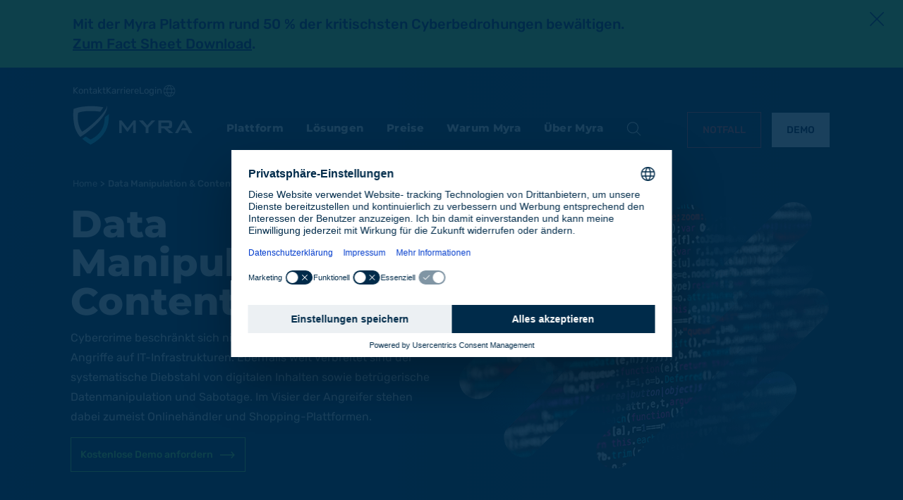

--- FILE ---
content_type: text/html
request_url: https://www.myrasecurity.com/de/data-manipulation-content-theft/
body_size: 35887
content:
<!DOCTYPE html><html lang="de"><head><meta charSet="utf-8"/><meta http-equiv="x-ua-compatible" content="ie=edge"/><meta name="viewport" content="width=device-width, initial-scale=1, shrink-to-fit=no"/><meta name="generator" content="Gatsby 5.15.0"/><meta property="og:title" content="Data Manipulation &amp; Content Theft: Basiswissen | Myra" data-gatsby-head="true"/><meta name="twitter:title" content="Data Manipulation &amp; Content Theft: Basiswissen | Myra" data-gatsby-head="true"/><meta name="description" content="Zu den verbreitetsten Formen von Internetkriminalität zählen systematischer Diebstahl von digitalen Inhalten und betrügerische Datenmanipulation sowie Sabotage." data-gatsby-head="true"/><meta property="og:description" content="Zu den verbreitetsten Formen von Internetkriminalität zählen systematischer Diebstahl von digitalen Inhalten und betrügerische Datenmanipulation sowie Sabotage." data-gatsby-head="true"/><meta name="twitter:description" content="Zu den verbreitetsten Formen von Internetkriminalität zählen systematischer Diebstahl von digitalen Inhalten und betrügerische Datenmanipulation sowie Sabotage." data-gatsby-head="true"/><meta name="twitter:card" content="summary" data-gatsby-head="true"/><meta property="og:locale" content="de_DE" data-gatsby-head="true"/><meta property="og:type" content="website" data-gatsby-head="true"/><meta property="og:image" content="https://www.myrasecurity.com/assets/79302/1674044971-datamanipulation_and_content_theft_herobanner.png?w=1000&amp;fit=max&amp;auto=format" data-gatsby-head="true"/><meta name="twitter:image" content="https://www.myrasecurity.com/assets/79302/1674044971-datamanipulation_and_content_theft_herobanner.png?w=1000&amp;fit=max&amp;auto=format" data-gatsby-head="true"/><meta property="og:image:width" content="536" data-gatsby-head="true"/><meta property="og:image:height" content="391" data-gatsby-head="true"/><meta property="og:image:alt" content="Code auf einem Bildschirm" data-gatsby-head="true"/><meta property="twitter:image:alt" content="Code auf einem Bildschirm" data-gatsby-head="true"/><meta name="msapplication-square70x70" content="https://www.myrasecurity.com/assets/79302/1676019184-favicon.png?w=70&amp;h=70&amp;auto=format" data-gatsby-head="true"/><meta name="msapplication-square150x150" content="https://www.myrasecurity.com/assets/79302/1676019184-favicon.png?w=150&amp;h=150&amp;auto=format" data-gatsby-head="true"/><meta name="msapplication-square310x310" content="https://www.myrasecurity.com/assets/79302/1676019184-favicon.png?w=310&amp;h=310&amp;auto=format" data-gatsby-head="true"/><meta name="msapplication-square310x150" content="https://www.myrasecurity.com/assets/79302/1676019184-favicon.png?w=310&amp;h=150&amp;auto=format" data-gatsby-head="true"/><meta name="application-name" content="Myrasecurity.com" data-gatsby-head="true"/><style data-href="/styles.e1683c272c61902d9022.css" data-identity="gatsby-global-css">.image{height:auto;margin:1.25rem 0 0;max-width:100%;width:100%}@media only screen and (min-width:992px){.image{margin-top:0}}@media only screen and (min-width:1200px){.image{width:unset}}.carousel .control-arrow,.carousel.carousel-slider .control-arrow{background:none;border:0;cursor:pointer;filter:alpha(opacity=40);font-size:32px;opacity:.4;position:absolute;top:20px;transition:all .25s ease-in;z-index:2}.carousel .control-arrow:focus,.carousel .control-arrow:hover{filter:alpha(opacity=100);opacity:1}.carousel .control-arrow:before,.carousel.carousel-slider .control-arrow:before{border-bottom:8px solid transparent;border-top:8px solid transparent;content:"";display:inline-block;margin:0 5px}.carousel .control-disabled.control-arrow{cursor:inherit;display:none;filter:alpha(opacity=0);opacity:0}.carousel .control-prev.control-arrow{left:0}.carousel .control-prev.control-arrow:before{border-right:8px solid #fff}.carousel .control-next.control-arrow{right:0}.carousel .control-next.control-arrow:before{border-left:8px solid #fff}.carousel-root{outline:none}.carousel{position:relative;width:100%}.carousel *{box-sizing:border-box}.carousel img{display:inline-block;pointer-events:none;width:100%}.carousel .carousel{position:relative}.carousel .control-arrow{background:none;border:0;font-size:18px;margin-top:-13px;outline:0;top:50%}.carousel .thumbs-wrapper{margin:20px;overflow:hidden}.carousel .thumbs{list-style:none;position:relative;transform:translateZ(0);transition:all .15s ease-in;white-space:nowrap}.carousel .thumb{border:3px solid #fff;display:inline-block;margin-right:6px;overflow:hidden;padding:2px;transition:border .15s ease-in;white-space:nowrap}.carousel .thumb:focus{border:3px solid #ccc;outline:none}.carousel .thumb.selected,.carousel .thumb:hover{border:3px solid #333}.carousel .thumb img{vertical-align:top}.carousel.carousel-slider{margin:0;overflow:hidden;position:relative}.carousel.carousel-slider .control-arrow{bottom:0;color:#fff;font-size:26px;margin-top:0;padding:5px;top:0}.carousel.carousel-slider .control-arrow:hover{background:rgba(0,0,0,.2)}.carousel .slider-wrapper{margin:auto;overflow:hidden;transition:height .15s ease-in;width:100%}.carousel .slider-wrapper.axis-horizontal .slider{-ms-box-orient:horizontal;display:-moz-flex;display:flex}.carousel .slider-wrapper.axis-horizontal .slider .slide{flex-direction:column;flex-flow:column}.carousel .slider-wrapper.axis-vertical{-ms-box-orient:horizontal;display:-moz-flex;display:flex}.carousel .slider-wrapper.axis-vertical .slider{flex-direction:column}.carousel .slider{list-style:none;margin:0;padding:0;position:relative;width:100%}.carousel .slider.animated{transition:all .35s ease-in-out}.carousel .slide{margin:0;min-width:100%;position:relative;text-align:center}.carousel .slide img{border:0;vertical-align:top;width:100%}.carousel .slide iframe{border:0;display:inline-block;margin:0 40px 40px;width:calc(100% - 80px)}.carousel .slide .legend{background:#000;border-radius:10px;bottom:40px;color:#fff;font-size:12px;left:50%;margin-left:-45%;opacity:.25;padding:10px;position:absolute;text-align:center;transition:all .5s ease-in-out;transition:opacity .35s ease-in-out;width:90%}.carousel .control-dots{bottom:0;margin:10px 0;padding:0;position:absolute;text-align:center;width:100%;z-index:1}@media (min-width:960px){.carousel .control-dots{bottom:0}}.carousel .control-dots .dot{background:#fff;border-radius:50%;box-shadow:1px 1px 2px rgba(0,0,0,.9);cursor:pointer;display:inline-block;filter:alpha(opacity=30);height:8px;margin:0 8px;opacity:.3;transition:opacity .25s ease-in;width:8px}.carousel .control-dots .dot.selected,.carousel .control-dots .dot:hover{filter:alpha(opacity=100);opacity:1}.carousel .carousel-status{color:#fff;font-size:10px;padding:5px;position:absolute;right:0;text-shadow:1px 1px 1px rgba(0,0,0,.9);top:0}.carousel:hover .slide .legend{opacity:1}.yarl__fullsize{height:100%;width:100%}.yarl__relative{position:relative}.yarl__portal{bottom:0;left:0;opacity:0;overflow:hidden;position:fixed;right:0;top:0;transition:opacity var(--yarl__fade_animation_duration,.25s) var(--yarl__fade_animation_timing_function,ease);z-index:var(--yarl__portal_zindex,9999)}.yarl__portal_open{opacity:1}.yarl__container{background-color:var(--yarl__container_background_color,var(--yarl__color_backdrop,#000));bottom:0;left:0;outline:none;overflow:hidden;overscroll-behavior:var(--yarl__controller_overscroll_behavior,contain);position:absolute;right:0;top:0;touch-action:var(--yarl__controller_touch_action,none);-webkit-user-select:none;user-select:none}.yarl__carousel{align-content:center;align-items:stretch;display:flex;flex:0 0 auto;height:100%;justify-content:center;opacity:var(--yarl__pull_opacity,1);transform:translate(var(--yarl__swipe_offset,0),var(--yarl__pull_offset,0));width:calc(100% + (var(--yarl__carousel_slides_count) - 1)*(100% + var(--yarl__carousel_spacing_px, 0)*1px + var(--yarl__carousel_spacing_percent, 0)*1%))}.yarl__carousel_with_slides{column-gap:calc(var(--yarl__carousel_spacing_px, 0)*1px + 100/(var(--yarl__carousel_slides_count)*100 + (var(--yarl__carousel_slides_count) - 1)*var(--yarl__carousel_spacing_percent, 0))*var(--yarl__carousel_spacing_percent, 0)*1%)}.yarl__flex_center{align-content:center;align-items:center;display:flex;justify-content:center}.yarl__slide{flex:1 1;overflow:hidden;padding:calc(var(--yarl__carousel_padding_px, 0)*1px + 100/(var(--yarl__carousel_slides_count)*100 + (var(--yarl__carousel_slides_count) - 1)*var(--yarl__carousel_spacing_percent, 0))*var(--yarl__carousel_padding_percent, 0)*1%);position:relative}[dir=rtl] .yarl__slide{--yarl__direction:-1}.yarl__slide_image{-webkit-touch-callout:none;max-height:100%;max-width:100%;object-fit:contain;touch-action:var(--yarl__controller_touch_action,none);user-select:none;-webkit-user-select:none}.yarl__slide_image_cover{height:100%;object-fit:cover;width:100%}.yarl__slide_image_loading{opacity:0}@media screen and (min-width:800px){.yarl__slide_wrapper:not(.yarl__slide_wrapper_interactive) .yarl__slide_image{-webkit-backface-visibility:hidden;-webkit-transform:translateZ(0);-webkit-transform-style:preserve-3d}}.yarl__slide_placeholder{left:50%;line-height:0;position:absolute;top:50%;transform:translateX(-50%) translateY(-50%)}.yarl__slide_loading{animation:yarl__delayed_fadein 1s linear;color:var(--yarl__slide_icon_loading_color,var(--yarl__color_button,hsla(0,0%,100%,.8)))}.yarl__slide_loading line{animation:yarl__stroke_opacity 1s linear infinite}.yarl__slide_loading line:first-of-type{animation-delay:-1.875s}.yarl__slide_loading line:nth-of-type(2){animation-delay:-1.75s}.yarl__slide_loading line:nth-of-type(3){animation-delay:-1.625s}.yarl__slide_loading line:nth-of-type(4){animation-delay:-1.5s}.yarl__slide_loading line:nth-of-type(5){animation-delay:-1.375s}.yarl__slide_loading line:nth-of-type(6){animation-delay:-1.25s}.yarl__slide_loading line:nth-of-type(7){animation-delay:-1.125s}.yarl__slide_loading line:nth-of-type(8){animation-delay:-1s}.yarl__slide_error{color:var(--yarl__slide_icon_error_color,red);height:var(--yarl__slide_icon_error_size,48px);width:var(--yarl__slide_icon_error_size,48px)}@media (prefers-reduced-motion){.yarl__portal,.yarl__slide{transition:unset}.yarl__slide_loading,.yarl__slide_loading line{animation:unset}}.yarl__toolbar{bottom:auto;display:flex;justify-content:flex-end;left:auto;padding:var(--yarl__toolbar_padding,8px);position:absolute;right:0;top:0}[dir=rtl] .yarl__toolbar{bottom:auto;left:0;right:auto;top:0}.yarl__icon{height:var(--yarl__icon_size,32px);width:var(--yarl__icon_size,32px)}.yarl__button{-webkit-tap-highlight-color:transparent;-webkit-appearance:none;appearance:none;background-color:var(--yarl__button_background_color,transparent);border:var(--yarl__button_border,0);color:var(--yarl__color_button,hsla(0,0%,100%,.8));cursor:pointer;filter:var(--yarl__button_filter,drop-shadow(2px 2px 2px rgba(0,0,0,.8)));line-height:0;margin:var(--yarl__button_margin,0);outline:none;padding:var(--yarl__button_padding,8px)}.yarl__button:focus{color:var(--yarl__color_button_active,#fff)}.yarl__button:focus:not(:focus-visible){color:var(--yarl__color_button,hsla(0,0%,100%,.8))}.yarl__button:focus-visible{color:var(--yarl__color_button_active,#fff)}@media (hover:hover){.yarl__button:focus-visible:hover,.yarl__button:focus:hover,.yarl__button:hover{color:var(--yarl__color_button_active,#fff)}}.yarl__button:disabled{color:var(--yarl__color_button_disabled,hsla(0,0%,100%,.4));cursor:default}.yarl__navigation_next,.yarl__navigation_prev{padding:var(--yarl__navigation_button_padding,24px 16px);position:absolute;top:50%;transform:translateY(-50%)}.yarl__navigation_prev{left:0}[dir=rtl] .yarl__navigation_prev{left:unset;right:0;transform:translateY(-50%) rotate(180deg)}.yarl__navigation_next{right:0}[dir=rtl] .yarl__navigation_next{left:0;right:unset;transform:translateY(-50%) rotate(180deg)}.yarl__no_scroll{height:100%;overflow:hidden;overscroll-behavior:none}@keyframes yarl__delayed_fadein{0%{opacity:0}80%{opacity:0}to{opacity:1}}@keyframes yarl__stroke_opacity{0%{stroke-opacity:1}to{stroke-opacity:.125}}:root{--rt-color-white:#fff;--rt-color-dark:#222;--rt-color-success:#8dc572;--rt-color-error:#be6464;--rt-color-warning:#f0ad4e;--rt-color-info:#337ab7;--rt-opacity:0.9;--rt-transition-show-delay:0.15s;--rt-transition-closing-delay:0.15s;--rt-arrow-size:8px}.core-styles-module_tooltip__3vRRp{left:0;opacity:0;pointer-events:none;position:absolute;top:0;will-change:opacity}.core-styles-module_fixed__pcSol{position:fixed}.core-styles-module_arrow__cvMwQ{background:inherit;position:absolute;z-index:-1}.core-styles-module_noArrow__xock6{display:none}.core-styles-module_clickable__ZuTTB{pointer-events:auto}.core-styles-module_show__Nt9eE{opacity:var(--rt-opacity);transition:opacity var(--rt-transition-show-delay) ease-out}.core-styles-module_closing__sGnxF{opacity:0;transition:opacity var(--rt-transition-closing-delay) ease-in}.styles-module_tooltip__mnnfp{border-radius:3px;font-size:90%;padding:8px 16px;width:-webkit-max-content;width:max-content}.styles-module_arrow__K0L3T{height:var(--rt-arrow-size);width:var(--rt-arrow-size)}[class*=react-tooltip__place-top]>.styles-module_arrow__K0L3T{transform:rotate(45deg)}[class*=react-tooltip__place-right]>.styles-module_arrow__K0L3T{transform:rotate(135deg)}[class*=react-tooltip__place-bottom]>.styles-module_arrow__K0L3T{transform:rotate(225deg)}[class*=react-tooltip__place-left]>.styles-module_arrow__K0L3T{transform:rotate(315deg)}.styles-module_dark__xNqje{background:var(--rt-color-dark);color:var(--rt-color-white)}.styles-module_light__Z6W-X{background-color:var(--rt-color-white);color:var(--rt-color-dark)}.styles-module_success__A2AKt{background-color:var(--rt-color-success);color:var(--rt-color-white)}.styles-module_warning__SCK0X{background-color:var(--rt-color-warning);color:var(--rt-color-white)}.styles-module_error__JvumD{background-color:var(--rt-color-error);color:var(--rt-color-white)}.styles-module_info__BWdHW{background-color:var(--rt-color-info);color:var(--rt-color-white)}</style><style>.gatsby-image-wrapper{position:relative;overflow:hidden}.gatsby-image-wrapper picture.object-fit-polyfill{position:static!important}.gatsby-image-wrapper img{bottom:0;height:100%;left:0;margin:0;max-width:none;padding:0;position:absolute;right:0;top:0;width:100%;object-fit:cover}.gatsby-image-wrapper [data-main-image]{opacity:0;transform:translateZ(0);transition:opacity .25s linear;will-change:opacity}.gatsby-image-wrapper-constrained{display:inline-block;vertical-align:top}</style><noscript><style>.gatsby-image-wrapper noscript [data-main-image]{opacity:1!important}.gatsby-image-wrapper [data-placeholder-image]{opacity:0!important}</style></noscript><script type="module">const e="undefined"!=typeof HTMLImageElement&&"loading"in HTMLImageElement.prototype;e&&document.body.addEventListener("load",(function(e){const t=e.target;if(void 0===t.dataset.mainImage)return;if(void 0===t.dataset.gatsbyImageSsr)return;let a=null,n=t;for(;null===a&&n;)void 0!==n.parentNode.dataset.gatsbyImageWrapper&&(a=n.parentNode),n=n.parentNode;const o=a.querySelector("[data-placeholder-image]"),r=new Image;r.src=t.currentSrc,r.decode().catch((()=>{})).then((()=>{t.style.opacity=1,o&&(o.style.opacity=0,o.style.transition="opacity 500ms linear")}))}),!0);</script><style data-styled="" data-styled-version="6.1.13">.hgRfXm{display:flex;flex-grow:1;justify-content:center;flex-direction:column;grid-column:1/-1;}/*!sc*/
data-styled.g2[id="Grid__Col-sc-ss2vwd-1"]{content:"hgRfXm,"}/*!sc*/
html,body,div,span,applet,object,iframe,h1,h2,h3,h4,h5,h6,p,blockquote,pre,a,abbr,acronym,address,big,cite,code,del,dfn,em,img,ins,kbd,q,s,samp,small,strike,strong,sub,sup,tt,var,b,u,i,center,dl,dt,dd,menu,ol,ul,li,fieldset,form,label,legend,table,caption,tbody,tfoot,thead,tr,th,td,article,aside,canvas,details,embed,figure,figcaption,footer,header,hgroup,main,menu,nav,output,ruby,section,summary,time,mark,audio,video{margin:0;padding:0;border:0;font-size:100%;font:inherit;vertical-align:baseline;}/*!sc*/
article,aside,details,figcaption,figure,footer,header,hgroup,main,menu,nav,section{display:block;}/*!sc*/
*[hidden]{display:none;}/*!sc*/
body{line-height:1;}/*!sc*/
menu,ol,ul{list-style:none;}/*!sc*/
blockquote,q{quotes:none;}/*!sc*/
blockquote:before,blockquote:after,q:before,q:after{content:'';content:none;}/*!sc*/
table{border-collapse:collapse;border-spacing:0;}/*!sc*/
em{font-style:italic;}/*!sc*/
strong{font-weight:bold;}/*!sc*/
body{font-family:Rubik,-apple-system,BlinkMacSystemFont,'Segoe UI',Roboto,Oxygen,Ubuntu,Cantarell,'Open Sans','Helvetica Neue',sans-serif;}/*!sc*/
@font-face{font-family:'Montserrat';font-weight:100 900;font-style:normal;font-named-instance:'Regular';src:url(/fonts/montserrat-v23-latin-800.woff2) format('woff2');font-display:swap;}/*!sc*/
@font-face{font-family:'Rubik';font-weight:100 900;font-style:normal;font-named-instance:'Regular';src:url(/fonts/rubik-v19-latin-regular.woff2) format('woff2');font-display:swap;}/*!sc*/
@font-face{font-family:'Rubik';font-weight:bold;font-style:normal;font-named-instance:'Bold';src:url(/fonts/rubik-v19-latin-500.woff2) format('woff2');font-display:swap;}/*!sc*/
@font-face{font-family:'MyraIconFont';font-weight:bold;font-style:normal;font-named-instance:'Bold';src:url(/fonts/myra-icon-font-regular.woff2) format('woff2');font-display:swap;}/*!sc*/
data-styled.g4[id="sc-global-glYpwl1"]{content:"sc-global-glYpwl1,"}/*!sc*/
.kwZOrt{font-weight:bold;font-size:1.875rem;font-family:Montserrat,-apple-system,BlinkMacSystemFont,'Segoe UI',Roboto,Oxygen,Ubuntu,Cantarell,'Open Sans','Helvetica Neue',sans-serif;line-height:2.25rem;letter-spacing:0.025rem;color:#002b4a;}/*!sc*/
@media only screen and (min-width: 992px){.kwZOrt{font-size:3.375rem;line-height:3.4375rem;}}/*!sc*/
data-styled.g5[id="Heading__H1-sc-1yboyh0-0"]{content:"kwZOrt,"}/*!sc*/
.dDXkmv{font-weight:bold;font-size:1.625rem;font-family:Montserrat,-apple-system,BlinkMacSystemFont,'Segoe UI',Roboto,Oxygen,Ubuntu,Cantarell,'Open Sans','Helvetica Neue',sans-serif;line-height:1.95rem;letter-spacing:0.025rem;color:#002b4a;}/*!sc*/
@media only screen and (min-width: 992px){.dDXkmv{font-size:2.875rem;line-height:3rem;}}/*!sc*/
data-styled.g6[id="Heading__H2-sc-1yboyh0-1"]{content:"dDXkmv,"}/*!sc*/
.fSCLsF{font-family:Rubik,-apple-system,BlinkMacSystemFont,'Segoe UI',Roboto,Oxygen,Ubuntu,Cantarell,'Open Sans','Helvetica Neue',sans-serif;color:#00052c;font-size:0.875rem;line-height:1.5rem;}/*!sc*/
@media only screen and (min-width: 992px){.fSCLsF{font-size:1rem;line-height:1.75rem;}}/*!sc*/
.khBUX{font-family:Rubik,-apple-system,BlinkMacSystemFont,'Segoe UI',Roboto,Oxygen,Ubuntu,Cantarell,'Open Sans','Helvetica Neue',sans-serif;color:#00052c;font-size:0.75rem;line-height:1.25rem;}/*!sc*/
@media only screen and (min-width: 992px){.khBUX{font-size:0.8125rem;line-height:1.25rem;}}/*!sc*/
.hfnmVz{font-family:Rubik,-apple-system,BlinkMacSystemFont,'Segoe UI',Roboto,Oxygen,Ubuntu,Cantarell,'Open Sans','Helvetica Neue',sans-serif;color:#fff;font-size:0.875rem;line-height:1.5rem;}/*!sc*/
@media only screen and (min-width: 992px){.hfnmVz{font-size:1rem;line-height:1.75rem;}}/*!sc*/
data-styled.g11[id="Body-sc-5epxix-0"]{content:"fSCLsF,khBUX,hfnmVz,"}/*!sc*/
.ezClnb{font-weight:bold;font-family:Rubik,-apple-system,BlinkMacSystemFont,'Segoe UI',Roboto,Oxygen,Ubuntu,Cantarell,'Open Sans','Helvetica Neue',sans-serif;color:#00052c;font-size:0.75rem;line-height:0.875rem;}/*!sc*/
@media only screen and (min-width: 992px){.ezClnb{font-size:0.875rem;line-height:1.3125rem;}}/*!sc*/
data-styled.g12[id="Label-sc-1c0lhmv-0"]{content:"ezClnb,"}/*!sc*/
.gGlBSD{display:flex;justify-content:center;align-items:center;width:fit-content;text-decoration:none;color:inherit;padding:1.125rem 0.8125rem;margin-right:0.9375rem;transition:0.3s ease-in-out;background:none;align-items:center;fill:#fff;background:transparent;padding:0.875rem 1.3125rem;gap:1rem;text-transform:uppercase;border:1px solid #fc5240;}/*!sc*/
.gGlBSD svg{transition:transform 0.3s ease-in-out;}/*!sc*/
.gGlBSD .Label-sc-1c0lhmv-0{color:#fc5240;}/*!sc*/
.gGlBSD:hover{background:#fc5240;}/*!sc*/
.gGlBSD:hover .Label-sc-1c0lhmv-0{color:#fff;}/*!sc*/
.eNhJxk{display:flex;justify-content:center;align-items:center;width:fit-content;text-decoration:none;color:inherit;padding:1.125rem 0.8125rem;margin-right:0.9375rem;transition:0.3s ease-in-out;align-items:center;background:#fff;fill:#fc5240;padding:0.875rem 1.3125rem;gap:1rem;text-transform:uppercase;}/*!sc*/
.eNhJxk svg{transition:transform 0.3s ease-in-out;}/*!sc*/
.eNhJxk .Label-sc-1c0lhmv-0{color:#00052c!important;}/*!sc*/
.eNhJxk:hover{background:#ecf0f3;}/*!sc*/
.cwKpOo{display:flex;justify-content:center;align-items:center;width:fit-content;text-decoration:none;color:inherit;padding:1.125rem 0.8125rem;margin-right:0.9375rem;transition:0.3s ease-in-out;padding:0.8125rem;background:transparent;border:1px solid #7dff54;fill:#7dff54;}/*!sc*/
.cwKpOo svg{transition:transform 0.3s ease-in-out;}/*!sc*/
.cwKpOo .Label-sc-1c0lhmv-0{color:#7dff54!important;}/*!sc*/
.cwKpOo:hover{background:transparent;fill:#fff;}/*!sc*/
.cwKpOo:hover .Label-sc-1c0lhmv-0{color:#7dff54!important;}/*!sc*/
.cwKpOo:hover svg{transform:translateX(0.25rem );}/*!sc*/
.cwKpOo:active{background:transparent;fill:#fff;}/*!sc*/
.jXwmmO{display:flex;justify-content:center;align-items:center;width:fit-content;text-decoration:none;color:inherit;padding:1.125rem 0.8125rem;margin-right:0.9375rem;transition:0.3s ease-in-out;background:#7dff54;}/*!sc*/
.jXwmmO svg{transition:transform 0.3s ease-in-out;}/*!sc*/
.jXwmmO .Label-sc-1c0lhmv-0{color:#00052c!important;}/*!sc*/
@media(hover: hover){.jXwmmO:hover{fill:#7dff54;border:none;background:#002b4a;}.jXwmmO:hover .Label-sc-1c0lhmv-0{color:#7dff54!important;}.jXwmmO:hover svg{transform:translateX(0.25rem );}}/*!sc*/
.jXwmmO:active{background:#002b4a;fill:#fff;}/*!sc*/
.jXwmmO:active .Label-sc-1c0lhmv-0{color:#fff!important;}/*!sc*/
data-styled.g17[id="CallToActionLink__CallToAction-sc-a3d3j9-0"]{content:"gGlBSD,eNhJxk,cwKpOo,jXwmmO,"}/*!sc*/
.iTpOvj{align-self:center;}/*!sc*/
.iTpOvj:not(:only-child):first-child{margin-right:0.625rem;}/*!sc*/
.iTpOvj:not(:only-child):not(:first-child){margin-left:0.625rem;}/*!sc*/
data-styled.g18[id="CallToActionLink__CTALabel-sc-a3d3j9-1"]{content:"iTpOvj,"}/*!sc*/
.cucTQC{width:min(100vw,90rem );}/*!sc*/
data-styled.g45[id="DatoContainer__InnerContainer-sc-fp242x-0"]{content:"cucTQC,"}/*!sc*/
.cAExgV{display:flex;align-items:center;justify-content:center;background:linear-gradient(90deg,#002B4A 0%,#082433 100%);color:#fff;}/*!sc*/
@media only screen and (min-width:1540px) and (max-width:1635px){.cAExgV{justify-content:flex-start;}}/*!sc*/
.cAExgV.cAExgV+.cAExgV.cAExgV .DatoContainer__InnerContainer-sc-fp242x-0{padding-top:0;}/*!sc*/
.cAExgV a{color:#fff;text-decoration-color:#fff;}/*!sc*/
.cAExgV ul,.cAExgV ol,.cAExgV li,.cAExgV p,.cAExgV h1,.cAExgV h2,.cAExgV h3,.cAExgV h4,.cAExgV h5,.cAExgV h6,.cAExgV div,.cAExgV span{color:#fff;text-decoration-color:#fff;}/*!sc*/
.cAExgV li::marker{color:#fff;}/*!sc*/
.kIgtFC{display:flex;align-items:center;justify-content:center;background-color:#fff;}/*!sc*/
@media only screen and (min-width:1540px) and (max-width:1635px){.kIgtFC{justify-content:flex-start;}}/*!sc*/
.kIgtFC.kIgtFC+.kIgtFC.kIgtFC .DatoContainer__InnerContainer-sc-fp242x-0{padding-top:0;}/*!sc*/
.emtjNm{display:flex;align-items:center;justify-content:center;background-color:#f2f5f7;}/*!sc*/
@media only screen and (min-width:1540px) and (max-width:1635px){.emtjNm{justify-content:flex-start;}}/*!sc*/
.emtjNm.emtjNm+.emtjNm.emtjNm .DatoContainer__InnerContainer-sc-fp242x-0{padding-top:0;}/*!sc*/
data-styled.g46[id="DatoContainer__OuterContainer-sc-fp242x-1"]{content:"cAExgV,kIgtFC,emtjNm,"}/*!sc*/
.BFVOX{padding-bottom:0.9375rem;}/*!sc*/
.BFVOX ol>li,.BFVOX ul>li{margin-left:0rem;}/*!sc*/
.BFVOX ol{counter-reset:li;}/*!sc*/
.BFVOX ol>li{margin:0.375rem 0rem 0.375rem 0rem;counter-increment:li;}/*!sc*/
.BFVOX ol>li>p{display:inline;}/*!sc*/
.BFVOX ol>li::before{content:counter(li) '.';display:inline;margin-left:0rem;margin-right:0.5rem;color:#002b4a;text-align:right;direction:rtl;}/*!sc*/
.BFVOX ul>li{display:flex;}/*!sc*/
.BFVOX ul>li::before{content:'•';font-size:1.25rem;margin:0.3125rem 0.5rem 0rem 0rem;color:#002b4a;}/*!sc*/
.BFVOX h1,.BFVOX h2,.BFVOX h3,.BFVOX h4,.BFVOX h5,.BFVOX h6{color:#002b4a;}/*!sc*/
.clGOPT{padding-bottom:0.9375rem;}/*!sc*/
.clGOPT ol>li,.clGOPT ul>li{margin-left:0rem;}/*!sc*/
.clGOPT ol{counter-reset:li;}/*!sc*/
.clGOPT ol>li{margin:0.375rem 0rem 0.375rem 0rem;counter-increment:li;}/*!sc*/
.clGOPT ol>li>p{display:inline;}/*!sc*/
.clGOPT ol>li::before{content:counter(li) '.';display:inline;margin-left:0rem;margin-right:0.5rem;color:#fff;text-align:right;direction:rtl;}/*!sc*/
.clGOPT ul>li{display:flex;}/*!sc*/
.clGOPT ul>li::before{content:'•';font-size:1.25rem;margin:0.3125rem 0.5rem 0rem 0rem;color:#fff;}/*!sc*/
.clGOPT h1,.clGOPT h2,.clGOPT h3,.clGOPT h4,.clGOPT h5,.clGOPT h6{color:#002b4a;}/*!sc*/
data-styled.g57[id="MyraStructuredText__Container-sc-1sqlz94-0"]{content:"BFVOX,clGOPT,"}/*!sc*/
.bCMAhp{box-sizing:border-box!important;margin-top:0.9375rem;margin-right:0.9375rem;width:100%;box-sizing:border-box;}/*!sc*/
@media only screen and (min-width: 992px){.bCMAhp{width:fit-content;}}/*!sc*/
data-styled.g62[id="MyraStructuredText__Button-sc-1sqlz94-5"]{content:"bCMAhp,"}/*!sc*/
.bAETIQ{display:flex;align-items:center;justify-content:center;background:linear-gradient(90deg,#002B4A 0%,#082433 100%);padding-bottom:1.875rem;}/*!sc*/
@media only screen and (min-width: 992px){.bAETIQ{padding-bottom:unset;}}/*!sc*/
data-styled.g64[id="Footer__OuterContainer-sc-9zuuwa-0"]{content:"bAETIQ,"}/*!sc*/
.jJirzv{width:min(100vw,90rem );display:flex;flex-direction:column;padding:2.625rem 1.5rem 1.875rem 1.5rem;}/*!sc*/
@media only screen and (min-width: 992px){.jJirzv{padding:3.4375rem 6.25rem 1.25rem 6.25rem;}}/*!sc*/
data-styled.g65[id="Footer__Container-sc-9zuuwa-1"]{content:"jJirzv,"}/*!sc*/
.bXQHsO{display:flex;flex-direction:column;}/*!sc*/
@media only screen and (min-width: 992px){.bXQHsO{flex-direction:row;flex-wrap:wrap;}}/*!sc*/
data-styled.g66[id="Footer__InnerContainer-sc-9zuuwa-2"]{content:"bXQHsO,"}/*!sc*/
.fBGbYw{display:flex;flex:1;flex-direction:column;}/*!sc*/
@media only screen and (min-width: 992px){.fBGbYw{width:25%;}}/*!sc*/
data-styled.g67[id="Footer__Column-sc-9zuuwa-3"]{content:"fBGbYw,"}/*!sc*/
.hFajYH{display:flex;flex:3;}/*!sc*/
@media only screen and (min-width: 992px){.hFajYH{flex:2;}}/*!sc*/
data-styled.g68[id="Footer__TabColumnContainer-sc-9zuuwa-4"]{content:"hFajYH,"}/*!sc*/
.fZpoeg{display:flex;flex-direction:row;margin-top:0.625rem;}/*!sc*/
@media only screen and (min-width: 992px){.fZpoeg{margin-top:0;}}/*!sc*/
data-styled.g69[id="Footer__Row-sc-9zuuwa-5"]{content:"fZpoeg,"}/*!sc*/
.caaFtf{margin-right:1.5625rem;}/*!sc*/
data-styled.g71[id="Footer__IconWrapper-sc-9zuuwa-7"]{content:"caaFtf,"}/*!sc*/
.leJOnU{display:flex;flex-direction:column;margin-top:2.5rem;}/*!sc*/
data-styled.g72[id="Footer__InfoContainer-sc-9zuuwa-8"]{content:"leJOnU,"}/*!sc*/
.hGtVBW{text-decoration:none;color:inherit;outline:0;}/*!sc*/
data-styled.g73[id="Footer__Anchor-sc-9zuuwa-9"]{content:"hGtVBW,"}/*!sc*/
.hXedKq{color:#29d9ff;}/*!sc*/
data-styled.g74[id="Footer__BlueLabel-sc-9zuuwa-10"]{content:"hXedKq,"}/*!sc*/
.fPogBU{display:none;}/*!sc*/
@media only screen and (min-width: 992px){.fPogBU{display:flex;flex-direction:column;flex:1;}}/*!sc*/
data-styled.g75[id="Footer__TabColumn-sc-9zuuwa-11"]{content:"fPogBU,"}/*!sc*/
.kHidEc{color:#fff;text-decoration:none;font-weight:bold;}/*!sc*/
@media only screen and (min-width: 992px){.kHidEc{margin-bottom:0.8125rem;}}/*!sc*/
data-styled.g76[id="Footer__WhiteLabel-sc-9zuuwa-12"]{content:"kHidEc,"}/*!sc*/
.dxnuWe{text-transform:uppercase;color:rgba(255,253,253,0.5);}/*!sc*/
data-styled.g77[id="Footer__SubcategoryHeader-sc-9zuuwa-13"]{content:"dxnuWe,"}/*!sc*/
.ewSRUT{color:#fffdfd;text-decoration:none;}/*!sc*/
data-styled.g78[id="Footer__LinkText-sc-9zuuwa-14"]{content:"ewSRUT,"}/*!sc*/
.fKWsXb{margin-bottom:2.3125rem;}/*!sc*/
data-styled.g79[id="Footer__List-sc-9zuuwa-15"]{content:"fKWsXb,"}/*!sc*/
.lenyEQ{margin:0.8125rem 0rem;}/*!sc*/
data-styled.g80[id="Footer__ListItem-sc-9zuuwa-16"]{content:"lenyEQ,"}/*!sc*/
.kiGEoW{display:flex;flex-direction:column-reverse;justify-content:center;border-top:1px solid #fff;padding-top:0.75rem;margin-top:1.25rem;}/*!sc*/
@media only screen and (min-width: 992px){.kiGEoW{margin-top:0;padding-top:1.875rem;flex-direction:row;}}/*!sc*/
data-styled.g81[id="Footer__LegalLinksContainer-sc-9zuuwa-17"]{content:"kiGEoW,"}/*!sc*/
.hekhtn{flex:none;flex-wrap:wrap;display:flex;justify-content:end;text-align:center;}/*!sc*/
@media only screen and (min-width: 992px){.hekhtn{justify-content:space-evenly;text-align:left;}}/*!sc*/
@media only screen and (max-width: 767px){.hekhtn{justify-content:space-around;text-align:center;flex-direction:row;align-items:center;gap:0.625rem;}}/*!sc*/
data-styled.g82[id="Footer__LegalLinkSectionEnd-sc-9zuuwa-18"]{content:"hekhtn,"}/*!sc*/
.fylfZl{display:flex;flex:1;flex-wrap:wrap;justify-content:center;text-align:center;}/*!sc*/
@media only screen and (min-width: 992px){.fylfZl{text-align:left;justify-content:space-between;}}/*!sc*/
@media only screen and (max-width: 767px){.fylfZl{margin-top:0.4375rem;}}/*!sc*/
data-styled.g83[id="Footer__LegalLinkSection-sc-9zuuwa-19"]{content:"fylfZl,"}/*!sc*/
.hkNaab{text-align:start;}/*!sc*/
@media only screen and (min-width: 768px){.hkNaab{margin:0rem 0.875rem 0.75rem 0.875rem;}.hkNaab:last-child{margin-bottom:2rem;}}/*!sc*/
data-styled.g84[id="Footer__LegalLink-sc-9zuuwa-20"]{content:"hkNaab,"}/*!sc*/
.iUthwu{all:unset;cursor:pointer;margin-right:10px;display:inline;}/*!sc*/
.iUthwu[hidden]{display:none;}/*!sc*/
data-styled.g87[id="SearchBar__ClearInputButton-sc-tvebbm-0"]{content:"iUthwu,"}/*!sc*/
.fTLDuC{all:unset;min-width:40px;height:100%;display:flex;justify-content:center;align-items:center;cursor:pointer;background-color:#002b4a;}/*!sc*/
.fTLDuC[disabled]{cursor:not-allowed;background-color:#8095A4;}/*!sc*/
data-styled.g88[id="SearchBar__SearchIconButton-sc-tvebbm-1"]{content:"fTLDuC,"}/*!sc*/
.idvWZa{grid-area:input;width:100%;justify-self:center;align-items:center;display:flex;height:40px;background-color:#f2f5f6;}/*!sc*/
.idvWZa:focus-within{border-style:solid;border-width:1px;border-color:#002b4a;}/*!sc*/
data-styled.g89[id="SearchBar__InputContainer-sc-tvebbm-2"]{content:"idvWZa,"}/*!sc*/
.LiCKQ{font-family:Rubik;padding:5px;padding-left:0.9375rem;box-sizing:border-box;width:100%;height:100%;border:none;outline:none;background-color:#f2f5f6;}/*!sc*/
.LiCKQ::placeholder{color:#8095a4;}/*!sc*/
data-styled.g90[id="SearchBar__Input-sc-tvebbm-3"]{content:"LiCKQ,"}/*!sc*/
.ewicIv{all:unset;cursor:pointer;grid-area:icon;justify-self:end;}/*!sc*/
data-styled.g91[id="Navi__DesktopCloseIcon-sc-4o1270-0"]{content:"ewicIv,"}/*!sc*/
.dYVtJy{all:unset;display:flex;align-items:center;justify-content:center;cursor:pointer;color:#fff;padding:0.5rem;margin:-0.5rem;border-radius:0.25rem;background-color:transparent;transition:background-color 0.2s ease-in-out;}/*!sc*/
.dYVtJy svg{width:20px;height:20px;}/*!sc*/
.dYVtJy:hover{background-color:#1a405c;}/*!sc*/
data-styled.g92[id="Navi__LanguagePickerTrigger-sc-4o1270-1"]{content:"dYVtJy,"}/*!sc*/
.hGezvV{position:absolute;top:100%;right:-0.5rem;background-color:#1a415c;border-radius:0.25rem;padding:0.5rem 0rem;min-width:8.75rem;opacity:0;visibility:hidden;transform:translateY(-10px);transition:all 0.2s ease-in-out;z-index:100;}/*!sc*/
.hGezvV[data-open='true']{opacity:1;visibility:visible;transform:translateY(0);}/*!sc*/
data-styled.g93[id="Navi__LanguageDropdown-sc-4o1270-2"]{content:"hGezvV,"}/*!sc*/
.leezqF{display:flex;align-items:center;gap:0.625rem;padding:0.5rem 1rem;cursor:pointer;transition:background-color 0.15s ease-in-out;}/*!sc*/
.leezqF:hover{background-color:rgba(255,255,255,0.1);}/*!sc*/
data-styled.g94[id="Navi__LanguageOption-sc-4o1270-3"]{content:"leezqF,"}/*!sc*/
.dGuEcg{position:relative;display:flex;align-items:center;justify-content:center;text-align:center;}/*!sc*/
data-styled.g95[id="Navi__LanguagePickerContainer-sc-4o1270-4"]{content:"dGuEcg,"}/*!sc*/
.PpuMG{font-family:Rubik,-apple-system,BlinkMacSystemFont,'Segoe UI',Roboto,Oxygen,Ubuntu,Cantarell,'Open Sans','Helvetica Neue',sans-serif;font-size:0.875rem;font-weight:bold;color:#fff;}/*!sc*/
.kPyxWz{font-family:Rubik,-apple-system,BlinkMacSystemFont,'Segoe UI',Roboto,Oxygen,Ubuntu,Cantarell,'Open Sans','Helvetica Neue',sans-serif;font-size:0.875rem;font-weight:400;color:#fff;}/*!sc*/
data-styled.g96[id="Navi__LanguageLabel-sc-4o1270-5"]{content:"PpuMG,kPyxWz,"}/*!sc*/
.ffvLf{padding-top:0;padding-bottom:0;padding-left:20px;padding-right:20px;overflow:hidden;background:white;position:absolute;top:100%;left:0;right:0;animation-direction:alternate;transform-origin:top center;transition:all 0.3s cubic-bezier(0.65,0.05,0.36,1) 0.1s;max-height:0px;display:grid;overflow:auto;grid-template-columns:0.2fr 1fr 0.2fr;grid-template-rows:25px 40px 1fr;gap:0px 0px;grid-template-areas:'. . icon' '. input .' 'results results results';}/*!sc*/
.ffvLf[data-open='true']{padding:20px;padding-bottom:40px;max-height:80vh;}/*!sc*/
data-styled.g97[id="Navi__DesktopSearchBar-sc-4o1270-6"]{content:"ffvLf,"}/*!sc*/
.jewlTQ{cursor:pointer;width:100%;}/*!sc*/
data-styled.g98[id="Navi__StyledLogo-sc-4o1270-7"]{content:"jewlTQ,"}/*!sc*/
.lhtnGy{display:flex;gap:0.9375rem;align-items:center;}/*!sc*/
.lhtnGy a{margin-right:0;margin-left:15px;}/*!sc*/
.lhtnGy a:last-of-type{margin-right:1px;margin-left:15px;}/*!sc*/
data-styled.g99[id="Navi__CTAContainer-sc-4o1270-8"]{content:"lhtnGy,"}/*!sc*/
.jKgksi{width:99px;}/*!sc*/
@media only screen and (min-width: 1200px){.jKgksi{width:auto;max-width:170px;margin-bottom:1.25rem;padding-top:10px;}}/*!sc*/
data-styled.g100[id="Navi__LogoContainer-sc-4o1270-9"]{content:"jKgksi,"}/*!sc*/
.fQDRpP{position:sticky;top:0;z-index:10;display:flex;overflow-x:hidden;inset:0;}/*!sc*/
@media only screen and (min-width: 992px){.fQDRpP{position:sticky;overflow:initial;align-items:center;justify-content:center;background:linear-gradient(90deg,#002B4A 0%,#082433 100%);}}/*!sc*/
data-styled.g106[id="Navi__OuterContainer-sc-4o1270-15"]{content:"fQDRpP,"}/*!sc*/
.eyOrdO{display:flex;max-height:fit-content;width:100%;flex-direction:column;padding:0;}/*!sc*/
@media only screen and (min-width: 992px){.eyOrdO{width:min(100vw,90rem );max-height:7.5rem;padding:1.4375rem 6.4375rem 0.125rem 6.4375rem;}}/*!sc*/
data-styled.g107[id="Navi__Container-sc-4o1270-16"]{content:"eyOrdO,"}/*!sc*/
.lajxwu{background:#002b4a;max-height:4.5rem;display:flex;justify-content:space-between;align-items:center;padding:0.875rem 1.625rem;}/*!sc*/
data-styled.g108[id="Navi__MobileHeader-sc-4o1270-17"]{content:"lajxwu,"}/*!sc*/
.fkgvji:after{content:'';display:block;height:100%;width:100%;position:absolute;left:0;top:0;}/*!sc*/
data-styled.g110[id="Navi__StyledExpandedLink-sc-4o1270-19"]{content:"fkgvji,"}/*!sc*/
.gXJWLA{display:flex;flex-direction:column;justify-content:space-around;width:1.4375rem;height:1.4375rem;background:transparent;border:none;cursor:pointer;padding:0;z-index:10;}/*!sc*/
.gXJWLA:focus{outline:none;}/*!sc*/
.gXJWLA div{width:1.4375rem;height:0.15625rem;background:#fff;border-radius:0.625rem;transition:all 0.3s linear;position:relative;transform-origin:0.0625rem;}/*!sc*/
.gXJWLA div :first-child{transform:rotate(0);}/*!sc*/
.gXJWLA div :nth-child(2){opacity:1;transform:translateX(0);}/*!sc*/
.gXJWLA div :nth-child(3){transform:rotate(0);}/*!sc*/
data-styled.g114[id="Navi__StyledBurger-sc-4o1270-23"]{content:"gXJWLA,"}/*!sc*/
.fybgmL{display:flex;gap:0.75rem;justify-content:space-between;width:55%;margin:0;flex-direction:column;align-items:flex-start;padding:0rem 2rem;}/*!sc*/
@media only screen and (min-width: 992px){.fybgmL{margin:unset;flex-direction:row;align-items:center;}}/*!sc*/
data-styled.g115[id="Navi__TabsContainer-sc-4o1270-24"]{content:"fybgmL,"}/*!sc*/
.jAJbxl{display:none;}/*!sc*/
@media only screen and (min-width: 992px){.jAJbxl{display:flex;justify-content:end;gap:1.25rem;}}/*!sc*/
data-styled.g116[id="Navi__TopHeader-sc-4o1270-25"]{content:"jAJbxl,"}/*!sc*/
.fMYHpW{color:#fff;text-decoration:none;}/*!sc*/
data-styled.g117[id="Navi__StyledLinkText-sc-4o1270-26"]{content:"fMYHpW,"}/*!sc*/
.HCGZR{display:flex;flex-direction:column;flex-wrap:wrap;align-items:stretch;}/*!sc*/
@media only screen and (min-width: 768px){.HCGZR{flex-direction:column;}}/*!sc*/
@media only screen and (min-width: 992px){.HCGZR{flex-direction:row;justify-content:space-between;flex-wrap:nowrap;margin-bottom:1.5rem;}}/*!sc*/
data-styled.g118[id="Navi__InnerContainer-sc-4o1270-27"]{content:"HCGZR,"}/*!sc*/
.hHedl{display:flex;flex-direction:column;flex:1;}/*!sc*/
@media only screen and (min-width: 992px){.hHedl{display:none;}}/*!sc*/
data-styled.g121[id="Navi__MobileNavi-sc-4o1270-30"]{content:"hHedl,"}/*!sc*/
.bOnDhy{display:none;}/*!sc*/
@media only screen and (min-width: 992px){.bOnDhy{display:initial;}}/*!sc*/
data-styled.g122[id="Navi__DesktopNavi-sc-4o1270-31"]{content:"bOnDhy,"}/*!sc*/
.clgREi{display:flex;height:100%;align-items:center;border-bottom:4px solid transparent;cursor:pointer;justify-content:space-between;}/*!sc*/
.clgREi:last-of-type{margin-right:0.75rem;}/*!sc*/
.clgREi:hover{border-bottom:4px solid #7dff54;}/*!sc*/
data-styled.g123[id="Navi__TabColumn-sc-4o1270-32"]{content:"clgREi,"}/*!sc*/
.fYpJgm{position:relative;}/*!sc*/
data-styled.g124[id="Navi__TabColumnExpanded-sc-4o1270-33"]{content:"fYpJgm,"}/*!sc*/
.fYCPcD{display:flex;justify-content:space-evenly;gap:1.875rem;}/*!sc*/
@media only screen and (min-width: 992px){.fYCPcD{gap:5rem;}}/*!sc*/
data-styled.g125[id="Navi__TabSubcategoryContainer-sc-4o1270-34"]{content:"fYCPcD,"}/*!sc*/
.kyGhTk{color:#fff;text-decoration:none;font-family:'Montserrat';font-style:normal;font-weight:800;font-size:0.75rem;line-height:1.125rem;letter-spacing:0.0234375rem;text-align:center;}/*!sc*/
@media only screen and (min-width: 1200px){.kyGhTk{font-size:0.9375rem;}}/*!sc*/
data-styled.g126[id="Navi__WhiteLabel-sc-4o1270-35"]{content:"kyGhTk,"}/*!sc*/
.gnXpbR{text-transform:uppercase;font-style:normal;font-weight:400;font-size:0.875rem;line-height:1.3125rem;color:#002b4a;opacity:0.6;}/*!sc*/
data-styled.g127[id="Navi__SubcategoryHeader-sc-4o1270-36"]{content:"gnXpbR,"}/*!sc*/
.gmCxLO{color:#002b4a;text-decoration:none;}/*!sc*/
data-styled.g128[id="Navi__LinkText-sc-4o1270-37"]{content:"gmCxLO,"}/*!sc*/
.fHDKHk{color:#002b4a;text-decoration:none;}/*!sc*/
data-styled.g129[id="Navi__LinkCategory-sc-4o1270-38"]{content:"fHDKHk,"}/*!sc*/
.jhVkJK{margin-bottom:2.3125rem;display:flex;flex-direction:column;}/*!sc*/
data-styled.g130[id="Navi__List-sc-4o1270-39"]{content:"jhVkJK,"}/*!sc*/
.cWRKAE{display:flex;flex-direction:column;background:#ecf0f3;gap:0.625rem;max-width:18.75rem;flex:1;margin:0;padding:1.5rem 2rem;}/*!sc*/
@media only screen and (min-width: 768px){.cWRKAE{max-width:18.75rem;flex:1;margin:0;padding:1.5rem 2rem;}}/*!sc*/
@media only screen and (min-width: 992px){.cWRKAE{padding:2.8125rem 2.8125rem 4.375rem 2.8125rem;margin-top:-2.5625rem;max-width:15rem;}}/*!sc*/
data-styled.g131[id="Navi__FormContainer-sc-4o1270-40"]{content:"cWRKAE,"}/*!sc*/
.ipXNaB{width:auto;justify-content:flex-start;}/*!sc*/
data-styled.g132[id="Navi__StyledCTA-sc-4o1270-41"]{content:"ipXNaB,"}/*!sc*/
.jjRenF{margin:0.375rem 0rem;}/*!sc*/
data-styled.g133[id="Navi__ListItem-sc-4o1270-42"]{content:"jjRenF,"}/*!sc*/
.Izmqc{visibility:hidden;opacity:0;position:absolute;left:0;right:0;top:100%;background:#fff;height:auto;display:flex;flex-wrap:wrap;flex-direction:column;justify-content:center;padding:0;}/*!sc*/
@media only screen and (min-width: 992px){.Izmqc{flex-wrap:nowrap;padding:2.5625rem 6.4375rem 0rem 6.4375rem;flex-direction:row;}}/*!sc*/
@media only screen and (min-width: 1400px) and (max-width: 1635px){.Izmqc{justify-content:flex-start;}}/*!sc*/
@media only screen and (min-width: 1636px){.Izmqc{padding:2.5625rem 0rem 0rem 0rem;}}/*!sc*/
.Izmqc[data-open='true']{opacity:1;visibility:visible;transition:visibility 0.3s linear,opacity 0.3s linear;}/*!sc*/
.Izmqc[data-open='false']{transition-delay:0.5s;animation:jiroXv 0.5s ease-in-out;}/*!sc*/
data-styled.g136[id="Navi__DropdownContainer-sc-4o1270-45"]{content:"Izmqc,"}/*!sc*/
.duEMRe{width:min(100vw,90rem );display:flex;justify-content:space-between;gap:1.25rem;}/*!sc*/
data-styled.g137[id="Navi__DropdownInnerContainer-sc-4o1270-46"]{content:"duEMRe,"}/*!sc*/
.iZBKAp{display:inline;font-weight:bold;font-size:0.875rem;line-height:1.225rem;font-family:Montserrat,-apple-system,BlinkMacSystemFont,'Segoe UI',Roboto,Oxygen,Ubuntu,Cantarell,'Open Sans','Helvetica Neue',sans-serif;letter-spacing:0.025rem;color:#002b4a;}/*!sc*/
@media only screen and (min-width: 992px){.iZBKAp{font-size:1rem;line-height:1.375rem;}}/*!sc*/
data-styled.g138[id="Navi__StyledSpan-sc-4o1270-47"]{content:"iZBKAp,"}/*!sc*/
.eUXXeP{display:flex;align-items:center;justify-content:center;background-color:#7dff54;position:relative;}/*!sc*/
.eUXXeP *,.eUXXeP *::before,.eUXXeP *::after{box-sizing:border-box;}/*!sc*/
data-styled.g143[id="PromotionalBanner__OuterContainer-sc-1vst65w-0"]{content:"eUXXeP,"}/*!sc*/
.afqDd{display:flex;width:100%;}/*!sc*/
.afqDd p{width:87%;}/*!sc*/
@media only screen and (min-width: 992px){.afqDd p{width:auto;}}/*!sc*/
@media only screen and (min-width: 1636px){.afqDd{width:min(100vw,90rem );}}/*!sc*/
data-styled.g144[id="PromotionalBanner__Container-sc-1vst65w-1"]{content:"afqDd,"}/*!sc*/
.gZsOWV{position:absolute;top:10px;right:10px;}/*!sc*/
@media only screen and (min-width: 992px){.gZsOWV{top:15px;right:25px;}}/*!sc*/
data-styled.g145[id="PromotionalBanner__IconWrapper-sc-1vst65w-2"]{content:"gZsOWV,"}/*!sc*/
.VEtEh{display:flex;}/*!sc*/
.VEtEh div{padding:1.25rem 1.625rem 1.25rem 1.625rem;width:100%;max-width:100vw;overflow-x:hidden;}/*!sc*/
.VEtEh p{font-size:1rem;font-weight:bold;color:#002b4a;}/*!sc*/
.VEtEh a{min-width:6.25rem;width:fit-content!important;max-width:100%;white-space:nowrap;}/*!sc*/
.VEtEh p a{color:#002b4a;text-decoration:underline;font-size:1rem;font-weight:bold;width:auto;}/*!sc*/
.VEtEh a svg{fill:#002b4a!important;}/*!sc*/
@media only screen and (min-width: 992px){.VEtEh{flex-direction:row;flex-wrap:wrap;}.VEtEh div{width:100%;display:flex;justify-content:space-between;align-items:center;padding:1.25rem 6.4375rem 1.25rem 6.4375rem;}.VEtEh div p{padding-right:2.5rem;}.VEtEh p{font-size:1.25rem;color:#002b4a;}.VEtEh p a{color:#002b4a;text-decoration:underline;font-size:1.25rem;transform:translateY(-0px);width:auto;padding:0;}.VEtEh a{margin:0rem;width:auto!important;padding:0.4375rem 0.625rem 0.4375rem 0.625rem;}.VEtEh a svg{fill:#002b4a!important;font-size:2.125rem;}}/*!sc*/
@media only screen and (min-width: 1636px){.VEtEh div{padding:1.25rem 0rem;}}/*!sc*/
data-styled.g146[id="PromotionalBanner__InnerContainer-sc-1vst65w-3"]{content:"VEtEh,"}/*!sc*/
.eexyhe{display:grid;grid-template-columns:repeat(12,minmax(0,1fr));grid-template-rows:max-content;grid-auto-rows:minmax(100px,auto);grid-gap:0.25rem;hyphens:auto;}/*!sc*/
.eexyhe h1,.eexyhe h2,.eexyhe h3,.eexyhe h4,.eexyhe h5,.eexyhe h6{hyphens:manual;}/*!sc*/
data-styled.g147[id="Layout__Container-sc-m8tubs-0"]{content:"eexyhe,"}/*!sc*/
.goxxCV{display:flex;flex-direction:column;gap:1.5rem;position:relative;padding:5.9375rem 1.5rem 3.4375rem 1.5rem;background:linear-gradient(90deg,#002B4A 0%,#082433 100%);}/*!sc*/
.goxxCV.goxxCV.goxxCV *{color:#fff;text-decoration-color:#fff;}/*!sc*/
.goxxCV.goxxCV.goxxCV * a{color:#fff;text-decoration-color:#fff;}/*!sc*/
@media only screen and (min-width: 992px){.goxxCV{flex-direction:row-reverse;justify-content:space-between;padding:5rem 6.25rem;margin-top:unset;}}/*!sc*/
.iRMyEg{display:flex;flex-direction:column;gap:1.5rem;position:relative;padding:5.9375rem 1.5rem 3.4375rem 1.5rem;background-color:#f2f5f7;}/*!sc*/
@media only screen and (min-width: 992px){.iRMyEg{flex-direction:row;justify-content:space-between;padding:5rem 6.25rem;margin-top:unset;}}/*!sc*/
.dCVca-d{display:flex;flex-direction:column;gap:1.5rem;position:relative;padding:5.9375rem 1.5rem 3.4375rem 1.5rem;background-color:#fff;}/*!sc*/
@media only screen and (min-width: 992px){.dCVca-d{flex-direction:row-reverse;justify-content:space-between;padding:5rem 6.25rem;margin-top:unset;}}/*!sc*/
data-styled.g152[id="Teaser__Container-sc-4xozej-1"]{content:"goxxCV,iRMyEg,dCVca-d,"}/*!sc*/
.jitIEL{display:flex;flex-direction:column;}/*!sc*/
@media only screen and (min-width: 992px){.jitIEL{max-width:40vw;}}/*!sc*/
data-styled.g153[id="Teaser__Column-sc-4xozej-2"]{content:"jitIEL,"}/*!sc*/
@media only screen and (min-width: 768px){.jrASNn{padding:0rem 4rem;}}/*!sc*/
@media only screen and (min-width: 992px){.jrASNn{padding:unset;}}/*!sc*/
data-styled.g154[id="Teaser__TextContainer-sc-4xozej-3"]{content:"jrASNn,"}/*!sc*/
.cgYMKm{display:flex;margin:0.625rem 0rem;}/*!sc*/
data-styled.g155[id="Teaser__StyledHeading-sc-4xozej-4"]{content:"cgYMKm,"}/*!sc*/
.bFSMKz{margin:0.625rem 0rem;}/*!sc*/
data-styled.g156[id="Teaser__StyledBody-sc-4xozej-5"]{content:"bFSMKz,"}/*!sc*/
.cUqmga{margin-bottom:1.125rem;}/*!sc*/
@media only screen and (min-width: 992px){.cUqmga{margin-bottom:inherit;position:relative;height:min-content;}}/*!sc*/
data-styled.g157[id="Teaser__ImageContainer-sc-4xozej-6"]{content:"cUqmga,"}/*!sc*/
.kNcJTa strong{color:#29d9ff;}/*!sc*/
data-styled.g159[id="DatoHeading-sc-68jo77-0"]{content:"kNcJTa,"}/*!sc*/
.Qzjkc{color:inherit!important;}/*!sc*/
data-styled.g165[id="Breadcrumbs__StyledLink-sc-15goa0o-0"]{content:"Qzjkc,"}/*!sc*/
.jiLKpP{display:flex;max-height:fit-content;width:100%;flex-direction:row;padding:0.625rem 1.875rem;overflow-x:auto;}/*!sc*/
@media only screen and (min-width: 992px){.jiLKpP{width:min(100vw,90rem );padding:0.625rem 6.4375rem;}}/*!sc*/
data-styled.g166[id="Breadcrumbs__Container-sc-15goa0o-1"]{content:"jiLKpP,"}/*!sc*/
.hJNUdS{margin-left:0.25rem;margin-right:0.25rem;}/*!sc*/
data-styled.g167[id="Breadcrumbs__BreadcrumbSeparator-sc-15goa0o-2"]{content:"hJNUdS,"}/*!sc*/
.bxOqOU{opacity:0.8;font-weight:bolder;white-space:nowrap;}/*!sc*/
.bxOqOU a{text-decoration:none;color:#fff;font-weight:lighter;}/*!sc*/
.bxOqOU a:hover{text-decoration:underline;}/*!sc*/
data-styled.g168[id="Breadcrumbs__BreadcrumbItem-sc-15goa0o-3"]{content:"bxOqOU,"}/*!sc*/
.kAobTN{padding:3rem 2rem;overflow-x:hidden;}/*!sc*/
.kAobTN .Body-sc-5epxix-0{margin-bottom:1rem;}/*!sc*/
.kAobTN h2{margin-bottom:1rem;}/*!sc*/
.kAobTN h3,.kAobTN h4,.kAobTN h5,.kAobTN h6{margin-bottom:0.75rem;}/*!sc*/
@media only screen and (min-width: 992px){.kAobTN{padding:3.75rem 6.375rem;display:flex;justify-content:center;}.kAobTN h2{margin-bottom:1.875rem;}.kAobTN h3,.kAobTN h4,.kAobTN h5,.kAobTN h6{margin-bottom:0.75rem;}}/*!sc*/
data-styled.g203[id="Text__Container-sc-1r9x2i6-0"]{content:"kAobTN,"}/*!sc*/
@media only screen and (min-width: 992px){.bBxwnU{width:width:auto;}.bBxwnU div{padding:0;}.bBxwnU div ol li{margin-left:17px;}.bBxwnU div ul li{margin-left:0px;}.bBxwnU div ol li::before{color:#002b4a;}.bBxwnU div h1,.bBxwnU div h2,.bBxwnU div h3,.bBxwnU div h4,.bBxwnU div h5,.bBxwnU div h6 strong{color:#002b4a;}.bBxwnU div h1,.bBxwnU div h2,.bBxwnU div h3,.bBxwnU div h4,.bBxwnU div h5,.bBxwnU div h6{color:#002b4a;}}/*!sc*/
data-styled.g204[id="Text__Column-sc-1r9x2i6-1"]{content:"bBxwnU,"}/*!sc*/
.ghYzRf{margin-bottom:1rem;color:#002b4a;}/*!sc*/
@media only screen and (min-width: 992px){.ghYzRf{margin-bottom:2rem;}}/*!sc*/
data-styled.g205[id="Text__StyledHeading-sc-1r9x2i6-2"]{content:"ghYzRf,"}/*!sc*/
@media only screen and (min-width: 1400px) and (max-width: 1635px){.ddMqKt{padding:0rem 0rem;}}/*!sc*/
data-styled.g208[id="Text__HeadingContainer-sc-1r9x2i6-5"]{content:"ddMqKt,"}/*!sc*/
@keyframes jiroXv{from{opacity:1;}to{opacity:0;}}/*!sc*/
data-styled.g520[id="sc-keyframes-jiroXv"]{content:"jiroXv,"}/*!sc*/
</style><link rel="sitemap" type="application/xml" href="/sitemap-index.xml"/><script type="application/ld+json">{"@context":"https://schema.org","@type":"Organization","name":"Myra Security","url":"https://www.myrasecurity.com","logo":"https://www.myrasecurity.com/assets/79302/1676451808-logo_myra_security.png?auto=format","description":"Myra Security offers advanced protection against cyber threats, ensuring the safety and compliance of digital business operations.","email":"info@myrasecurity.com","telephone":"+4989414141345","address":{"@type":"PostalAddress","streetAddress":"Landsberger Straße 187","addressLocality":"Munich","addressRegion":"BY","postalCode":"80687","addressCountry":"DE","sameAs":"https://www.linkedin.com/company/myra-security-gmbh/"}}</script><script type="text/javascript" src="https://www.myrasecurity.com/x-myracloud/myrafp.min.js" async=""></script><script>(function(w,d,s,l,i){w[l]=w[l]||[];w[l].push({'gtm.start': new Date().getTime(),event:'gtm.js'});var f=d.getElementsByTagName(s)[0], j=d.createElement(s),dl=l!='dataLayer'?'&l='+l:'';j.async=true;j.src= 'https://www.googletagmanager.com/gtm.js?id='+i+dl;f.parentNode.insertBefore(j,f); })(window,document,'script','dataLayer','GTM-P2JL4LDB');</script><link rel="preload" href="/fonts/montserrat-v23-latin-800.woff2" as="font" type="font/woff2" crossorigin="anonymous"/><link rel="preload" href="/fonts/myra-icon-font-regular.woff2" as="font" type="font/woff2" crossorigin="anonymous"/><link rel="preload" href="/fonts/rubik-v19-latin-500.woff2" as="font" type="font/woff2" crossorigin="anonymous"/><link rel="preload" href="/fonts/rubik-v19-latin-regular.woff2" as="font" type="font/woff2" crossorigin="anonymous"/><link rel="preconnect" href="https://cal.myra.security"/><link rel="preload" href="https://cal.myra.security/embed/embed.js" as="script"/><title data-gatsby-head="true">Data Manipulation &amp; Content Theft: Basiswissen | Myra</title><link rel="apple-touch-icon" sizes="57x57" href="https://www.myrasecurity.com/assets/79302/1676019184-favicon.png?w=57&amp;h=57&amp;auto=format" data-gatsby-head="true"/><link rel="apple-touch-icon" sizes="60x60" href="https://www.myrasecurity.com/assets/79302/1676019184-favicon.png?w=60&amp;h=60&amp;auto=format" data-gatsby-head="true"/><link rel="apple-touch-icon" sizes="72x72" href="https://www.myrasecurity.com/assets/79302/1676019184-favicon.png?w=72&amp;h=72&amp;auto=format" data-gatsby-head="true"/><link rel="apple-touch-icon" sizes="76x76" href="https://www.myrasecurity.com/assets/79302/1676019184-favicon.png?w=76&amp;h=76&amp;auto=format" data-gatsby-head="true"/><link rel="apple-touch-icon" sizes="114x114" href="https://www.myrasecurity.com/assets/79302/1676019184-favicon.png?w=114&amp;h=114&amp;auto=format" data-gatsby-head="true"/><link rel="apple-touch-icon" sizes="120x120" href="https://www.myrasecurity.com/assets/79302/1676019184-favicon.png?w=120&amp;h=120&amp;auto=format" data-gatsby-head="true"/><link rel="apple-touch-icon" sizes="144x144" href="https://www.myrasecurity.com/assets/79302/1676019184-favicon.png?w=144&amp;h=144&amp;auto=format" data-gatsby-head="true"/><link rel="apple-touch-icon" sizes="152x152" href="https://www.myrasecurity.com/assets/79302/1676019184-favicon.png?w=152&amp;h=152&amp;auto=format" data-gatsby-head="true"/><link rel="apple-touch-icon" sizes="180x180" href="https://www.myrasecurity.com/assets/79302/1676019184-favicon.png?w=180&amp;h=180&amp;auto=format" data-gatsby-head="true"/><link rel="icon" sizes="16x16" href="https://www.myrasecurity.com/assets/79302/1676019184-favicon.png?w=16&amp;h=16&amp;auto=format" type="image/png" data-gatsby-head="true"/><link rel="icon" sizes="32x32" href="https://www.myrasecurity.com/assets/79302/1676019184-favicon.png?w=32&amp;h=32&amp;auto=format" type="image/png" data-gatsby-head="true"/><link rel="icon" sizes="96x96" href="https://www.myrasecurity.com/assets/79302/1676019184-favicon.png?w=96&amp;h=96&amp;auto=format" type="image/png" data-gatsby-head="true"/><link rel="icon" sizes="192x192" href="https://www.myrasecurity.com/assets/79302/1676019184-favicon.png?w=192&amp;h=192&amp;auto=format" type="image/png" data-gatsby-head="true"/><script type="application/ld+json" id="breadcrumb-structured-data" data-gatsby-head="true">{"@context":"https://schema.org","@type":"BreadcrumbList","itemListElement":[{"@type":"ListItem","position":1,"name":"Home","item":"/de/"},{"@type":"ListItem","position":2,"name":"Data Manipulation & Content Theft","item":"/de/data-manipulation-content-theft/"}]}</script></head><body><a href="/x-myracloud-5958a2bbbed300a9b9ac631223924e0b/1768802176.217" style="display:  none">update page now</a><div id="___gatsby"><div style="outline:none" tabindex="-1" id="gatsby-focus-wrapper"><div></div><div data-datocms-noindex="true" class="PromotionalBanner__OuterContainer-sc-1vst65w-0 eUXXeP"><div class="PromotionalBanner__Container-sc-1vst65w-1 afqDd"><div class="PromotionalBanner__InnerContainer-sc-1vst65w-3 VEtEh"><div class="MyraStructuredText__Container-sc-1sqlz94-0 BFVOX"><p variant="b2" colorVariant="gray" class="Body-sc-5epxix-0 fSCLsF">Mit der Myra Plattform rund 50 % der kritischsten Cyberbedrohungen bewältigen. <a href="https://www.myrasecurity.com/de/downloads/factsheet/myra-vs-top-bitkom-threats/">Zum Fact Sheet Download</a>.</p><p variant="b2" colorVariant="gray" class="Body-sc-5epxix-0 fSCLsF"><span hidden=""></span></p></div></div></div><div class="PromotionalBanner__IconWrapper-sc-1vst65w-2 gZsOWV"><svg width="24" height="24" viewBox="0 0 24 24" fill="none" xmlns="http://www.w3.org/2000/svg"><path d="M13.1144 12.0037L21.7369 3.38107C22.0585 3.05955 22.0585 2.56266 21.7369 2.24114C21.4154 1.91962 20.9185 1.91962 20.597 2.24114L12.0037 10.8637L3.38107 2.24114C3.05955 1.91962 2.56266 1.91962 2.24114 2.24114C1.91962 2.56266 1.91962 3.05955 2.24114 3.38107L10.8637 12.0037L2.24114 20.6262C1.91962 20.9478 1.91962 21.4446 2.24114 21.7662C2.38729 21.9123 2.59189 22 2.79649 22C3.0011 22 3.2057 21.9123 3.35184 21.7662L11.9744 13.1436L20.597 21.7662C20.7431 21.9123 20.9477 22 21.1524 22C21.357 22 21.5616 21.9123 21.7077 21.7662C22.0292 21.4446 22.0292 20.9478 21.7077 20.6262L13.1144 12.0037Z" fill="#002B4A"></path></svg></div></div><nav data-datocms-noindex="true" class="Navi__OuterContainer-sc-4o1270-15 fQDRpP"><div class="Navi__Container-sc-4o1270-16 eyOrdO"><div class="Navi__MobileNavi-sc-4o1270-30 hHedl"><div class="Navi__MobileHeader-sc-4o1270-17 lajxwu"><a data-datocms-noindex="true" href="/de/"><svg class="Navi__StyledLogo-sc-4o1270-7 jewlTQ" width="171" height="57" viewBox="0 0 171 57" fill="none" xmlns="http://www.w3.org/2000/svg"><path fill-rule="evenodd" clip-rule="evenodd" d="M13.6476 48.2102C18.3376 51.7728 20.2532 53.4523 25.5929 56.5657C40.6624 48.6573 50.467 37.1483 51.477 19.7543C51.5305 18.8319 51.737 13.7818 51.7758 12.8579C49.9139 14.2073 47.4141 16.2351 45.9753 17.2658C45.5245 20.4854 45.4941 23.9894 44.6684 27.2231C42.4109 36.7427 35.1286 44.5767 26.4182 48.7426L25.4046 49.2276C22.3261 47.5587 21.3713 46.6027 18.5637 44.8692C17.765 45.3388 15.0335 46.9666 13.6476 48.2102Z" fill="#2AD9FF"></path><path fill-rule="evenodd" clip-rule="evenodd" d="M23.1542 36.8177C19.2608 39.9923 15.2294 43.0131 10.9402 45.6C8.03667 42.5904 5.96121 38.8953 4.30764 35.0698C1.06518 27.5666 0.0900942 13.534 1.37167 5.46388C14.0483 0.634554 31.6678 0.772347 43.7299 3.20239C42.4336 5.38037 40.9652 7.45062 39.3799 9.43694C31.3962 8.17578 14.1233 7.734 7.73604 11.1992C7.18159 14.6906 6.94075 21.7037 8.41104 27.2817C9.9906 33.2742 12.0407 36.0985 13.5981 38.1632C24.7099 31.1027 40.3993 17.1747 47.1585 5.81978C48.1212 4.20606 48.9688 2.38676 49.3488 0.565796C50.0748 13.7129 32.4728 29.1443 23.1542 36.8177Z" fill="white"></path><path fill-rule="evenodd" clip-rule="evenodd" d="M66.4278 40.1238V22.0454H69.8311L78.3682 32.9764L86.7009 22.0454H90.0748V40.1238H86.1802V28.9531C86.1802 28.7371 86.1919 28.4626 86.2213 28.1358C86.2503 27.8027 86.2914 27.4347 86.3322 27.0203C86.1042 27.4876 85.9056 27.8727 85.7357 28.1764C85.5604 28.4798 85.4082 28.7252 85.2739 28.9183L78.4673 37.9516H77.6313L70.8074 28.8889C70.556 28.5444 70.3397 28.2233 70.1642 27.9193C69.9887 27.6156 69.8427 27.3238 69.7257 27.0379C69.7609 27.4172 69.7901 27.7558 69.8074 28.0658C69.8251 28.3749 69.8311 28.6669 69.8311 28.9531V40.1238H66.4278Z" fill="#FFFDFD"></path><path fill-rule="evenodd" clip-rule="evenodd" d="M103.997 40.1239V32.0363L94.5946 22.0455H100.214L106.43 28.9881L112.663 22.0455H117.61L108.242 31.9313V40.1239H103.997Z" fill="#FFFDFD"></path><path fill-rule="evenodd" clip-rule="evenodd" d="M135.744 25.1635H126.277V30.2087H135.744C136.475 30.2087 136.972 30.1035 137.241 29.8931C137.51 29.6775 137.644 29.3034 137.644 28.766V26.588C137.644 26.0629 137.51 25.6945 137.241 25.4789C136.972 25.2687 136.475 25.1635 135.744 25.1635ZM122.137 40.1239V22.0452H137.609C139.054 22.0452 140.1 22.3194 140.743 22.8742C141.393 23.4232 141.714 24.311 141.714 25.5428V29.7939C141.714 31.0143 141.393 31.902 140.743 32.457C140.1 33.0113 139.054 33.2918 137.609 33.2918H135.247L143.615 40.1239H137.568L130.271 33.2918H126.277V40.1239H122.137Z" fill="#FFFDFD"></path><path fill-rule="evenodd" clip-rule="evenodd" d="M154.027 32.9064H154.029L152.253 36.1649H152.232L151.319 37.878L150.095 40.1236H145.923L156.173 22.0452H160.237L170.622 40.1236H165.892L163.717 36.1649H154.337L156.114 32.9064H161.968L158.056 25.5486L157.009 27.4612L157 27.4557L154.326 32.3601L154.027 32.9064Z" fill="#FFFDFD"></path></svg></a><div class="Navi__StyledBurger-sc-4o1270-23 gXJWLA"><div></div><div></div><div></div></div></div></div><div class="Navi__DesktopNavi-sc-4o1270-31 bOnDhy"><div class="Navi__TopHeader-sc-4o1270-25 jAJbxl"><a data-datocms-noindex="true" variant="b3" class="Body-sc-5epxix-0 Navi__StyledLinkText-sc-4o1270-26 khBUX fMYHpW" href="/de/kontakt/">Kontakt</a><a data-datocms-noindex="true" variant="b3" class="Body-sc-5epxix-0 Navi__StyledLinkText-sc-4o1270-26 khBUX fMYHpW" href="/de/karriere/">Karriere</a><a variant="b3" href="https://preview.myracloud.com/users/login" class="Body-sc-5epxix-0 Navi__StyledLinkText-sc-4o1270-26 khBUX fMYHpW">Login</a><div class="Navi__LanguagePickerContainer-sc-4o1270-4 dGuEcg"><button class="Navi__LanguagePickerTrigger-sc-4o1270-1 dYVtJy"><svg width="20" height="20" viewBox="0 0 20 20" fill="none" xmlns="http://www.w3.org/2000/svg"><path d="M10 1.66699C14.6024 1.66699 18.333 5.39763 18.333 10C18.333 14.6024 14.6024 18.333 10 18.333C5.39763 18.333 1.667 14.6024 1.66699 10C1.66699 5.39763 5.39763 1.66699 10 1.66699ZM13.3086 13.1406C12.9765 14.2982 12.4993 15.2752 12.0215 16.0518C11.6729 16.6182 11.3223 17.0781 11.0293 17.4277C13.6033 17.0743 15.7595 15.4161 16.8105 13.1406H13.3086ZM3.18945 13.1406C4.2404 15.4159 6.39611 17.0741 8.96973 17.4277C8.67683 17.0782 8.32692 16.6179 7.97852 16.0518C7.50065 15.2752 7.02345 14.2982 6.69141 13.1406H3.18945ZM7.56055 13.1406C7.86382 14.1144 8.27546 14.9441 8.68848 15.6152C9.09024 16.268 9.49189 16.7689 9.79102 17.1055C9.86825 17.1924 9.93832 17.2685 10 17.333C10.0617 17.2685 10.1317 17.1924 10.209 17.1055C10.5081 16.7689 10.9098 16.268 11.3115 15.6152C11.7245 14.9441 12.1362 14.1144 12.4395 13.1406H7.56055ZM2.86328 7.69238C2.62835 8.41949 2.5 9.19469 2.5 10C2.5 10.8049 2.62761 11.5799 2.8623 12.3066H6.48535C6.33839 11.5947 6.25 10.8248 6.25 10C6.25 9.17484 6.33828 8.40454 6.48535 7.69238H2.86328ZM13.5146 7.69238C13.6617 8.40454 13.75 9.17485 13.75 10C13.75 10.8248 13.6616 11.5947 13.5146 12.3066H17.1377C17.3724 11.5799 17.5 10.8049 17.5 10C17.5 9.19469 17.3716 8.41949 17.1367 7.69238H13.5146ZM7.33887 7.69238C7.18069 8.39938 7.08301 9.16968 7.08301 10C7.08301 10.83 7.18081 11.5999 7.33887 12.3066H12.6611C12.8192 11.5999 12.917 10.83 12.917 10C12.917 9.16968 12.8193 8.39937 12.6611 7.69238H7.33887ZM8.96973 2.57129C6.39605 2.92493 4.24042 4.5841 3.18945 6.85938H6.69141C7.02346 5.70172 7.50064 4.72479 7.97852 3.94824C8.32711 3.38179 8.67673 2.92095 8.96973 2.57129ZM11.0293 2.57129C11.3224 2.92101 11.6727 3.38153 12.0215 3.94824C12.4994 4.72479 12.9765 5.70172 13.3086 6.85938H16.8105C15.7594 4.58382 13.6034 2.92465 11.0293 2.57129ZM10 2.66602C9.93832 2.7305 9.86829 2.80664 9.79102 2.89355C9.49187 3.23009 9.09027 3.73189 8.68848 4.38477C8.27544 5.05594 7.86382 5.8856 7.56055 6.85938H12.4395C12.1362 5.8856 11.7246 5.05594 11.3115 4.38477C10.9097 3.73189 10.5081 3.23009 10.209 2.89355C10.1317 2.80664 10.0617 2.7305 10 2.66602Z" fill="white"></path></svg></button><div data-open="false" class="Navi__LanguageDropdown-sc-4o1270-2 hGezvV"><div class="Navi__LanguageOption-sc-4o1270-3 leezqF"><span><svg width="20" height="13" viewBox="0 0 20 13" fill="none" xmlns="http://www.w3.org/2000/svg"><rect width="20" height="4.33333" fill="#000100"></rect><rect y="4.33337" width="20" height="4.33333" fill="#DC0101"></rect><rect y="8.66663" width="20" height="4.33333" fill="#FFCE01"></rect></svg></span><span class="Navi__LanguageLabel-sc-4o1270-5 PpuMG">Deutsch</span></div><div class="Navi__LanguageOption-sc-4o1270-3 leezqF"><span><svg width="20" height="13" viewBox="0 0 7410 3900" fill="none" xmlns="http://www.w3.org/2000/svg" xmlns:xlink="http://www.w3.org/1999/xlink"><path d="M0,0h7410v3900H0" fill="#b31942"></path><path d="M0,450H7410m0,600H0m0,600H7410m0,600H0m0,600H7410m0,600H0" stroke="#FFF" stroke-width="300"></path><path d="M0,0h2964v2100H0" fill="#0a3161"></path><g fill="#FFF"><g id="s18"><g id="s9"><g id="s5"><g id="s4"><path id="s" d="M247,90 317.534230,307.082039 132.873218,172.917961H361.126782L176.465770,307.082039z"></path><use xlink:href="#s" y="420"></use><use xlink:href="#s" y="840"></use><use xlink:href="#s" y="1260"></use></g><use xlink:href="#s4" y="1680"></use></g><use xlink:href="#s4" x="247" y="210"></use></g><use xlink:href="#s9" x="494"></use></g><use xlink:href="#s18" x="988"></use><use xlink:href="#s9" x="1976"></use><use xlink:href="#s5" x="2470"></use></g></svg></span><span class="Navi__LanguageLabel-sc-4o1270-5 kPyxWz">English</span></div></div></div></div><header class="Navi__InnerContainer-sc-4o1270-27 HCGZR"><div class="Navi__LogoContainer-sc-4o1270-9 jKgksi"><a data-datocms-noindex="true" href="/de/"><svg class="Navi__StyledLogo-sc-4o1270-7 jewlTQ" width="171" height="57" viewBox="0 0 171 57" fill="none" xmlns="http://www.w3.org/2000/svg"><path fill-rule="evenodd" clip-rule="evenodd" d="M13.6476 48.2102C18.3376 51.7728 20.2532 53.4523 25.5929 56.5657C40.6624 48.6573 50.467 37.1483 51.477 19.7543C51.5305 18.8319 51.737 13.7818 51.7758 12.8579C49.9139 14.2073 47.4141 16.2351 45.9753 17.2658C45.5245 20.4854 45.4941 23.9894 44.6684 27.2231C42.4109 36.7427 35.1286 44.5767 26.4182 48.7426L25.4046 49.2276C22.3261 47.5587 21.3713 46.6027 18.5637 44.8692C17.765 45.3388 15.0335 46.9666 13.6476 48.2102Z" fill="#2AD9FF"></path><path fill-rule="evenodd" clip-rule="evenodd" d="M23.1542 36.8177C19.2608 39.9923 15.2294 43.0131 10.9402 45.6C8.03667 42.5904 5.96121 38.8953 4.30764 35.0698C1.06518 27.5666 0.0900942 13.534 1.37167 5.46388C14.0483 0.634554 31.6678 0.772347 43.7299 3.20239C42.4336 5.38037 40.9652 7.45062 39.3799 9.43694C31.3962 8.17578 14.1233 7.734 7.73604 11.1992C7.18159 14.6906 6.94075 21.7037 8.41104 27.2817C9.9906 33.2742 12.0407 36.0985 13.5981 38.1632C24.7099 31.1027 40.3993 17.1747 47.1585 5.81978C48.1212 4.20606 48.9688 2.38676 49.3488 0.565796C50.0748 13.7129 32.4728 29.1443 23.1542 36.8177Z" fill="white"></path><path fill-rule="evenodd" clip-rule="evenodd" d="M66.4278 40.1238V22.0454H69.8311L78.3682 32.9764L86.7009 22.0454H90.0748V40.1238H86.1802V28.9531C86.1802 28.7371 86.1919 28.4626 86.2213 28.1358C86.2503 27.8027 86.2914 27.4347 86.3322 27.0203C86.1042 27.4876 85.9056 27.8727 85.7357 28.1764C85.5604 28.4798 85.4082 28.7252 85.2739 28.9183L78.4673 37.9516H77.6313L70.8074 28.8889C70.556 28.5444 70.3397 28.2233 70.1642 27.9193C69.9887 27.6156 69.8427 27.3238 69.7257 27.0379C69.7609 27.4172 69.7901 27.7558 69.8074 28.0658C69.8251 28.3749 69.8311 28.6669 69.8311 28.9531V40.1238H66.4278Z" fill="#FFFDFD"></path><path fill-rule="evenodd" clip-rule="evenodd" d="M103.997 40.1239V32.0363L94.5946 22.0455H100.214L106.43 28.9881L112.663 22.0455H117.61L108.242 31.9313V40.1239H103.997Z" fill="#FFFDFD"></path><path fill-rule="evenodd" clip-rule="evenodd" d="M135.744 25.1635H126.277V30.2087H135.744C136.475 30.2087 136.972 30.1035 137.241 29.8931C137.51 29.6775 137.644 29.3034 137.644 28.766V26.588C137.644 26.0629 137.51 25.6945 137.241 25.4789C136.972 25.2687 136.475 25.1635 135.744 25.1635ZM122.137 40.1239V22.0452H137.609C139.054 22.0452 140.1 22.3194 140.743 22.8742C141.393 23.4232 141.714 24.311 141.714 25.5428V29.7939C141.714 31.0143 141.393 31.902 140.743 32.457C140.1 33.0113 139.054 33.2918 137.609 33.2918H135.247L143.615 40.1239H137.568L130.271 33.2918H126.277V40.1239H122.137Z" fill="#FFFDFD"></path><path fill-rule="evenodd" clip-rule="evenodd" d="M154.027 32.9064H154.029L152.253 36.1649H152.232L151.319 37.878L150.095 40.1236H145.923L156.173 22.0452H160.237L170.622 40.1236H165.892L163.717 36.1649H154.337L156.114 32.9064H161.968L158.056 25.5486L157.009 27.4612L157 27.4557L154.326 32.3601L154.027 32.9064Z" fill="#FFFDFD"></path></svg></a></div><div class="Navi__TabsContainer-sc-4o1270-24 fybgmL"><div class="Navi__TabColumn-sc-4o1270-32 clgREi Navi__TabColumn-sc-4o1270-32 clgREi"><span href="de/undefined" class="Label-sc-1c0lhmv-0 Navi__WhiteLabel-sc-4o1270-35 ezClnb kyGhTk">Plattform</span><div data-open="false" data-testid="dropdown-container" class="Navi__DropdownContainer-sc-4o1270-45 Izmqc"><div class="Navi__DropdownInnerContainer-sc-4o1270-46 duEMRe"><div class="Navi__TabSubcategoryContainer-sc-4o1270-34 fYCPcD"><ul class="Navi__List-sc-4o1270-39 jhVkJK"><p variant="b3" class="Body-sc-5epxix-0 Navi__SubcategoryHeader-sc-4o1270-36 khBUX gnXpbR"></p><li data-testid="header-DatoCmsLinkCategory-111852999-list-item-DatoCmsLink-111852998" class="Navi__ListItem-sc-4o1270-42 jjRenF"><a data-datocms-noindex="true" class="Label-sc-1c0lhmv-0 Navi__LinkCategory-sc-4o1270-38 ezClnb fHDKHk" href="/de/security-as-a-service-plattform/">Security-as-a-Service-Plattform</a></li><li data-testid="header-DatoCmsLinkCategory-111852999-list-item-DatoCmsLink-em_IIUcAQmWB8UQ0dsrApA" class="Navi__ListItem-sc-4o1270-42 jjRenF"><a data-datocms-noindex="true" variant="b3" class="Body-sc-5epxix-0 Navi__LinkText-sc-4o1270-37 khBUX gmCxLO" href="/de/produkttour/">Video-Produkttour starten</a></li></ul><ul class="Navi__List-sc-4o1270-39 jhVkJK"><p variant="b3" class="Body-sc-5epxix-0 Navi__SubcategoryHeader-sc-4o1270-36 khBUX gnXpbR"></p><li data-testid="header-DatoCmsLinkCategory-61003850-list-item-DatoCmsLink-61003846" class="Navi__ListItem-sc-4o1270-42 jjRenF"><a data-datocms-noindex="true" class="Label-sc-1c0lhmv-0 Navi__LinkCategory-sc-4o1270-38 ezClnb fHDKHk" href="/de/saasp/application-security/">Application Security</a></li><li data-testid="header-DatoCmsLinkCategory-61003850-list-item-DatoCmsLink-61003848" class="Navi__ListItem-sc-4o1270-42 jjRenF"><a data-datocms-noindex="true" variant="b3" class="Body-sc-5epxix-0 Navi__LinkText-sc-4o1270-37 khBUX gmCxLO" href="/de/saasp/application-security/ddos-protection/">DDoS Protection</a></li><li data-testid="header-DatoCmsLinkCategory-61003850-list-item-DatoCmsLink-61003849" class="Navi__ListItem-sc-4o1270-42 jjRenF"><a data-datocms-noindex="true" variant="b3" class="Body-sc-5epxix-0 Navi__LinkText-sc-4o1270-37 khBUX gmCxLO" href="/de/saasp/application-security/hyperscale-waf/">Web Application Firewall</a></li><li data-testid="header-DatoCmsLinkCategory-61003850-list-item-DatoCmsLink-Ej0F3sbPRcizAftcequUpw" class="Navi__ListItem-sc-4o1270-42 jjRenF"><a data-datocms-noindex="true" variant="b3" class="Body-sc-5epxix-0 Navi__LinkText-sc-4o1270-37 khBUX gmCxLO" href="/de/saasp/application-security/high-performance-cdn/">CDN</a></li><li data-testid="header-DatoCmsLinkCategory-61003850-list-item-DatoCmsLink-107429864" class="Navi__ListItem-sc-4o1270-42 jjRenF"><a data-datocms-noindex="true" variant="b3" class="Body-sc-5epxix-0 Navi__LinkText-sc-4o1270-37 khBUX gmCxLO" href="/de/saasp/application-security/object-storage/">Object Storage</a></li><li data-testid="header-DatoCmsLinkCategory-61003850-list-item-DatoCmsLink-107429865" class="Navi__ListItem-sc-4o1270-42 jjRenF"><a data-datocms-noindex="true" variant="b3" class="Body-sc-5epxix-0 Navi__LinkText-sc-4o1270-37 khBUX gmCxLO" href="/de/saasp/application-security/deep-bot-management/">Bot Management</a></li><li data-testid="header-DatoCmsLinkCategory-61003850-list-item-DatoCmsLink-107429866" class="Navi__ListItem-sc-4o1270-42 jjRenF"><a data-datocms-noindex="true" variant="b3" class="Body-sc-5epxix-0 Navi__LinkText-sc-4o1270-37 khBUX gmCxLO" href="/de/saasp/application-security/secure-dns/">DNS</a></li><li data-testid="header-DatoCmsLinkCategory-61003850-list-item-DatoCmsLink-107429867" class="Navi__ListItem-sc-4o1270-42 jjRenF"><a data-datocms-noindex="true" variant="b3" class="Body-sc-5epxix-0 Navi__LinkText-sc-4o1270-37 khBUX gmCxLO" href="/de/saasp/application-security/video-streaming/">Video Streaming</a></li><li data-testid="header-DatoCmsLinkCategory-61003850-list-item-DatoCmsLink-107429868" class="Navi__ListItem-sc-4o1270-42 jjRenF"><a data-datocms-noindex="true" variant="b3" class="Body-sc-5epxix-0 Navi__LinkText-sc-4o1270-37 khBUX gmCxLO" href="/de/saasp/application-security/multi-cloud-load-balancer/">Load Balancer</a></li><li data-testid="header-DatoCmsLinkCategory-61003850-list-item-DatoCmsLink-107429870" class="Navi__ListItem-sc-4o1270-42 jjRenF"><a data-datocms-noindex="true" variant="b3" class="Body-sc-5epxix-0 Navi__LinkText-sc-4o1270-37 khBUX gmCxLO" href="/de/saasp/application-security/certificate-management/">Certificate Management</a></li><li data-testid="header-DatoCmsLinkCategory-61003850-list-item-DatoCmsLink-PGl2Uz6-TLGt-JgroXlKHw" class="Navi__ListItem-sc-4o1270-42 jjRenF"><a data-datocms-noindex="true" variant="b3" class="Body-sc-5epxix-0 Navi__LinkText-sc-4o1270-37 khBUX gmCxLO" href="/de/saasp/application-security/managed-waf/">Managed WAF Service</a></li></ul><ul class="Navi__List-sc-4o1270-39 jhVkJK"><p variant="b3" class="Body-sc-5epxix-0 Navi__SubcategoryHeader-sc-4o1270-36 khBUX gnXpbR"></p><li data-testid="header-DatoCmsLinkCategory-61003855-list-item-DatoCmsLink-61003851" class="Navi__ListItem-sc-4o1270-42 jjRenF"><a data-datocms-noindex="true" class="Label-sc-1c0lhmv-0 Navi__LinkCategory-sc-4o1270-38 ezClnb fHDKHk" href="/de/saasp/network-infrastructure-security/">Network Security</a></li><li data-testid="header-DatoCmsLinkCategory-61003855-list-item-DatoCmsLink-61003852" class="Navi__ListItem-sc-4o1270-42 jjRenF"><a data-datocms-noindex="true" variant="b3" class="Body-sc-5epxix-0 Navi__LinkText-sc-4o1270-37 khBUX gmCxLO" href="/de/saasp/network-infrastructure-security/onprem-scrubbing/">Network DDoS Protection (on-prem)</a></li><li data-testid="header-DatoCmsLinkCategory-61003855-list-item-DatoCmsLink-61003853" class="Navi__ListItem-sc-4o1270-42 jjRenF"><a data-datocms-noindex="true" variant="b3" class="Body-sc-5epxix-0 Navi__LinkText-sc-4o1270-37 khBUX gmCxLO" href="/de/saasp/network-infrastructure-security/cloud-scrubbing/">Network DDoS Protection (cloud)</a></li></ul></div><div class="Navi__FormContainer-sc-4o1270-40 cWRKAE"><span class="Navi__StyledSpan-sc-4o1270-47 iZBKAp">Sie werden angegriffen?</span><span class="Label-sc-1c0lhmv-0 ezClnb">Kontaktieren Sie unseren 24/7 Notfall-Support.</span><a data-datocms-noindex="true" class="CallToActionLink__CallToAction-sc-a3d3j9-0 gGlBSD Navi__StyledCTA-sc-4o1270-41 ipXNaB" href="/de/notfallkontakt/"><span class="Label-sc-1c0lhmv-0 CallToActionLink__CTALabel-sc-a3d3j9-1 ezClnb iTpOvj">Notfall-Formular</span></a><a target="__blank" href="tel:+4989414141333" class="CallToActionLink__CallToAction-sc-a3d3j9-0 gGlBSD Navi__StyledCTA-sc-4o1270-41 ipXNaB"><span class="Label-sc-1c0lhmv-0 CallToActionLink__CTALabel-sc-a3d3j9-1 ezClnb iTpOvj">+49 89 41 41 41-333</span></a></div></div></div></div><div class="Navi__TabColumn-sc-4o1270-32 clgREi Navi__TabColumn-sc-4o1270-32 clgREi"><span href="de/undefined" class="Label-sc-1c0lhmv-0 Navi__WhiteLabel-sc-4o1270-35 ezClnb kyGhTk">Lösungen</span><div data-open="false" data-testid="dropdown-container" class="Navi__DropdownContainer-sc-4o1270-45 Izmqc"><div class="Navi__DropdownInnerContainer-sc-4o1270-46 duEMRe"><div class="Navi__TabSubcategoryContainer-sc-4o1270-34 fYCPcD"><ul class="Navi__List-sc-4o1270-39 jhVkJK"><p variant="b3" class="Body-sc-5epxix-0 Navi__SubcategoryHeader-sc-4o1270-36 khBUX gnXpbR">Nach Branche</p><li data-testid="header-DatoCmsLinkCategory-61003866-list-item-DatoCmsLink-61003857" class="Navi__ListItem-sc-4o1270-42 jjRenF"><a data-datocms-noindex="true" variant="b3" class="Body-sc-5epxix-0 Navi__LinkText-sc-4o1270-37 khBUX gmCxLO" href="/de/finanzen/">Banken &amp; FinTech</a></li><li data-testid="header-DatoCmsLinkCategory-61003866-list-item-DatoCmsLink-61003861" class="Navi__ListItem-sc-4o1270-42 jjRenF"><a data-datocms-noindex="true" variant="b3" class="Body-sc-5epxix-0 Navi__LinkText-sc-4o1270-37 khBUX gmCxLO" href="/de/healthcare/">Healthcare</a></li><li data-testid="header-DatoCmsLinkCategory-61003866-list-item-DatoCmsLink-61003860" class="Navi__ListItem-sc-4o1270-42 jjRenF"><a data-datocms-noindex="true" variant="b3" class="Body-sc-5epxix-0 Navi__LinkText-sc-4o1270-37 khBUX gmCxLO" href="/de/regierung-behoerden/">Regierungen &amp; Behörden</a></li><li data-testid="header-DatoCmsLinkCategory-61003866-list-item-DatoCmsLink-61003858" class="Navi__ListItem-sc-4o1270-42 jjRenF"><a data-datocms-noindex="true" variant="b3" class="Body-sc-5epxix-0 Navi__LinkText-sc-4o1270-37 khBUX gmCxLO" href="/de/versicherungen/">Versicherungen</a></li><li data-testid="header-DatoCmsLinkCategory-61003866-list-item-DatoCmsLink-107429886" class="Navi__ListItem-sc-4o1270-42 jjRenF"><a data-datocms-noindex="true" variant="b3" class="Body-sc-5epxix-0 Navi__LinkText-sc-4o1270-37 khBUX gmCxLO" href="/de/kritis/">KRITIS</a></li><li data-testid="header-DatoCmsLinkCategory-61003866-list-item-DatoCmsLink-61003859" class="Navi__ListItem-sc-4o1270-42 jjRenF"><a data-datocms-noindex="true" variant="b3" class="Body-sc-5epxix-0 Navi__LinkText-sc-4o1270-37 khBUX gmCxLO" href="/de/personenverkehr/">Personenverkehr</a></li><li data-testid="header-DatoCmsLinkCategory-61003866-list-item-DatoCmsLink-61003862" class="Navi__ListItem-sc-4o1270-42 jjRenF"><a data-datocms-noindex="true" variant="b3" class="Body-sc-5epxix-0 Navi__LinkText-sc-4o1270-37 khBUX gmCxLO" href="/de/e-commerce/">E-Commerce</a></li><li data-testid="header-DatoCmsLinkCategory-61003866-list-item-DatoCmsLink-61003863" class="Navi__ListItem-sc-4o1270-42 jjRenF"><a data-datocms-noindex="true" variant="b3" class="Body-sc-5epxix-0 Navi__LinkText-sc-4o1270-37 khBUX gmCxLO" href="/de/hoster/">Hoster</a></li><li data-testid="header-DatoCmsLinkCategory-61003866-list-item-DatoCmsLink-61003864" class="Navi__ListItem-sc-4o1270-42 jjRenF"><a data-datocms-noindex="true" variant="b3" class="Body-sc-5epxix-0 Navi__LinkText-sc-4o1270-37 khBUX gmCxLO" href="/de/transport-logistik/">Transport &amp; Logistik</a></li><li data-testid="header-DatoCmsLinkCategory-61003866-list-item-DatoCmsLink-61003865" class="Navi__ListItem-sc-4o1270-42 jjRenF"><a data-datocms-noindex="true" variant="b3" class="Body-sc-5epxix-0 Navi__LinkText-sc-4o1270-37 khBUX gmCxLO" href="/de/industrie/">Industrie</a></li></ul><ul class="Navi__List-sc-4o1270-39 jhVkJK"><p variant="b3" class="Body-sc-5epxix-0 Navi__SubcategoryHeader-sc-4o1270-36 khBUX gnXpbR">Nach Bedrohung</p><li data-testid="header-DatoCmsLinkCategory-61003937-list-item-DatoCmsLink-61003931" class="Navi__ListItem-sc-4o1270-42 jjRenF"><a data-datocms-noindex="true" variant="b3" class="Body-sc-5epxix-0 Navi__LinkText-sc-4o1270-37 khBUX gmCxLO" href="/de/was-ist-ein-ddos-angriff/">DDoS</a></li><li data-testid="header-DatoCmsLinkCategory-61003937-list-item-DatoCmsLink-61003932" class="Navi__ListItem-sc-4o1270-42 jjRenF"><a data-datocms-noindex="true" variant="b3" class="Body-sc-5epxix-0 Navi__LinkText-sc-4o1270-37 khBUX gmCxLO" href="/de/dns-attacks/">DNS Attacks</a></li><li data-testid="header-DatoCmsLinkCategory-61003937-list-item-DatoCmsLink-61003933" class="Navi__ListItem-sc-4o1270-42 jjRenF"><a data-datocms-noindex="true" variant="b3" class="Body-sc-5epxix-0 Navi__LinkText-sc-4o1270-37 khBUX gmCxLO" href="/de/unauthorized-access/">Unauthorised Access</a></li><li data-testid="header-DatoCmsLinkCategory-61003937-list-item-DatoCmsLink-61003934" class="Navi__ListItem-sc-4o1270-42 jjRenF"><a data-datocms-noindex="true" variant="b3" class="Body-sc-5epxix-0 Navi__LinkText-sc-4o1270-37 khBUX gmCxLO" href="/de/formular-spam/">Formular-Spam</a></li><li data-testid="header-DatoCmsLinkCategory-61003937-list-item-DatoCmsLink-61003935" class="Navi__ListItem-sc-4o1270-42 jjRenF"><a aria-current="page" data-datocms-noindex="true" variant="b3" class="Body-sc-5epxix-0 Navi__LinkText-sc-4o1270-37 khBUX gmCxLO" href="/de/data-manipulation-content-theft/">Data Manipulation &amp; Content Theft</a></li><li data-testid="header-DatoCmsLinkCategory-61003937-list-item-DatoCmsLink-61003936" class="Navi__ListItem-sc-4o1270-42 jjRenF"><a data-datocms-noindex="true" variant="b3" class="Body-sc-5epxix-0 Navi__LinkText-sc-4o1270-37 khBUX gmCxLO" href="/de/code-injection/">Code Injection</a></li></ul></div><div class="Navi__FormContainer-sc-4o1270-40 cWRKAE"><span class="Navi__StyledSpan-sc-4o1270-47 iZBKAp">Sie werden angegriffen?</span><span class="Label-sc-1c0lhmv-0 ezClnb">Kontaktieren Sie unseren 24/7 Notfall-Support.</span><a data-datocms-noindex="true" class="CallToActionLink__CallToAction-sc-a3d3j9-0 gGlBSD Navi__StyledCTA-sc-4o1270-41 ipXNaB" href="/de/notfallkontakt/"><span class="Label-sc-1c0lhmv-0 CallToActionLink__CTALabel-sc-a3d3j9-1 ezClnb iTpOvj">Notfall-Formular</span></a><a target="__blank" href="tel:+4989414141333" class="CallToActionLink__CallToAction-sc-a3d3j9-0 gGlBSD Navi__StyledCTA-sc-4o1270-41 ipXNaB"><span class="Label-sc-1c0lhmv-0 CallToActionLink__CTALabel-sc-a3d3j9-1 ezClnb iTpOvj">+49 89 41 41 41-333</span></a></div></div></div></div><div class="Navi__TabColumn-sc-4o1270-32 Navi__TabColumnExpanded-sc-4o1270-33 clgREi fYpJgm Navi__TabColumn-sc-4o1270-32 clgREi"><a data-datocms-noindex="true" class="Navi__StyledExpandedLink-sc-4o1270-19 fkgvji Label-sc-1c0lhmv-0 Navi__WhiteLabel-sc-4o1270-35 ezClnb kyGhTk" href="/de/preise/">Preise</a><div data-open="false" data-testid="dropdown-container" class="Navi__DropdownContainer-sc-4o1270-45 Izmqc"><div class="Navi__DropdownInnerContainer-sc-4o1270-46 duEMRe"><div class="Navi__TabSubcategoryContainer-sc-4o1270-34 fYCPcD"></div><div class="Navi__FormContainer-sc-4o1270-40 cWRKAE"><span class="Navi__StyledSpan-sc-4o1270-47 iZBKAp">Sie werden angegriffen?</span><span class="Label-sc-1c0lhmv-0 ezClnb">Kontaktieren Sie unseren 24/7 Notfall-Support.</span><a data-datocms-noindex="true" class="CallToActionLink__CallToAction-sc-a3d3j9-0 gGlBSD Navi__StyledCTA-sc-4o1270-41 ipXNaB" href="/de/notfallkontakt/"><span class="Label-sc-1c0lhmv-0 CallToActionLink__CTALabel-sc-a3d3j9-1 ezClnb iTpOvj">Notfall-Formular</span></a><a target="__blank" href="tel:+4989414141333" class="CallToActionLink__CallToAction-sc-a3d3j9-0 gGlBSD Navi__StyledCTA-sc-4o1270-41 ipXNaB"><span class="Label-sc-1c0lhmv-0 CallToActionLink__CTALabel-sc-a3d3j9-1 ezClnb iTpOvj">+49 89 41 41 41-333</span></a></div></div></div></div><div class="Navi__TabColumn-sc-4o1270-32 clgREi Navi__TabColumn-sc-4o1270-32 clgREi"><span href="de/undefined" class="Label-sc-1c0lhmv-0 Navi__WhiteLabel-sc-4o1270-35 ezClnb kyGhTk">Warum Myra</span><div data-open="false" data-testid="dropdown-container" class="Navi__DropdownContainer-sc-4o1270-45 Izmqc"><div class="Navi__DropdownInnerContainer-sc-4o1270-46 duEMRe"><div class="Navi__TabSubcategoryContainer-sc-4o1270-34 fYCPcD"><ul class="Navi__List-sc-4o1270-39 jhVkJK"><p variant="b3" class="Body-sc-5epxix-0 Navi__SubcategoryHeader-sc-4o1270-36 khBUX gnXpbR">Was spricht für Myra?</p><li data-testid="header-DatoCmsLinkCategory-QodXMXCCQhmIopbzMDDoeQ-list-item-DatoCmsLink-EAvuFcUGRWm0Q2QKzN1Tcw" class="Navi__ListItem-sc-4o1270-42 jjRenF"><a data-datocms-noindex="true" variant="b3" class="Body-sc-5epxix-0 Navi__LinkText-sc-4o1270-37 khBUX gmCxLO" href="/de/warum-myra/">Warum Myra</a></li><li data-testid="header-DatoCmsLinkCategory-QodXMXCCQhmIopbzMDDoeQ-list-item-DatoCmsLink-WfxNlFCxSe61fN6bsPS6Pg" class="Navi__ListItem-sc-4o1270-42 jjRenF"><a data-datocms-noindex="true" variant="b3" class="Body-sc-5epxix-0 Navi__LinkText-sc-4o1270-37 khBUX gmCxLO" href="/de/referenzen/">Referenzen</a></li><li data-testid="header-DatoCmsLinkCategory-QodXMXCCQhmIopbzMDDoeQ-list-item-DatoCmsLink-f9kQFgSVRrWOnKj2UhvAFA" class="Navi__ListItem-sc-4o1270-42 jjRenF"><a data-datocms-noindex="true" variant="b3" class="Body-sc-5epxix-0 Navi__LinkText-sc-4o1270-37 khBUX gmCxLO" href="/de/zertifizierungen/">Zertifizierungen</a></li><li data-testid="header-DatoCmsLinkCategory-QodXMXCCQhmIopbzMDDoeQ-list-item-DatoCmsLink-RTUUvHnoQuOaJp5Dq4KIrw" class="Navi__ListItem-sc-4o1270-42 jjRenF"><a data-datocms-noindex="true" variant="b3" class="Body-sc-5epxix-0 Navi__LinkText-sc-4o1270-37 khBUX gmCxLO" href="/de/case-studies/">Case Studies</a></li><li data-testid="header-DatoCmsLinkCategory-QodXMXCCQhmIopbzMDDoeQ-list-item-DatoCmsLink-ZNGbMtQZSa2FDan4wePzCg" class="Navi__ListItem-sc-4o1270-42 jjRenF"><a data-datocms-noindex="true" variant="b3" class="Body-sc-5epxix-0 Navi__LinkText-sc-4o1270-37 khBUX gmCxLO" href="/de/migration/">Migration</a></li><li data-testid="header-DatoCmsLinkCategory-QodXMXCCQhmIopbzMDDoeQ-list-item-DatoCmsLink-JT5_aqfRTVOlZHx-7Yc5xw" class="Navi__ListItem-sc-4o1270-42 jjRenF"><a data-datocms-noindex="true" variant="b3" class="Body-sc-5epxix-0 Navi__LinkText-sc-4o1270-37 khBUX gmCxLO" href="/de/integrationen/">Integrationen</a></li><li data-testid="header-DatoCmsLinkCategory-QodXMXCCQhmIopbzMDDoeQ-list-item-DatoCmsLink-ayDU7Qe5RT-afwFgrX1KSg" class="Navi__ListItem-sc-4o1270-42 jjRenF"><a data-datocms-noindex="true" variant="b3" class="Body-sc-5epxix-0 Navi__LinkText-sc-4o1270-37 khBUX gmCxLO" href="/de/dsgvo-konformitaet/">DSGVO-Konformität</a></li><li data-testid="header-DatoCmsLinkCategory-QodXMXCCQhmIopbzMDDoeQ-list-item-DatoCmsLink-I-5GGNkdTauLcZd-NgTqaQ" class="Navi__ListItem-sc-4o1270-42 jjRenF"><a data-datocms-noindex="true" variant="b3" class="Body-sc-5epxix-0 Navi__LinkText-sc-4o1270-37 khBUX gmCxLO" href="/de/digitale-souveraenitaet-mit-myra/">Digitale Souveränität mit Myra</a></li><li data-testid="header-DatoCmsLinkCategory-QodXMXCCQhmIopbzMDDoeQ-list-item-DatoCmsLink-dJXVll1eRhel6y_1kOGioQ" class="Navi__ListItem-sc-4o1270-42 jjRenF"><a data-datocms-noindex="true" variant="b3" class="Body-sc-5epxix-0 Navi__LinkText-sc-4o1270-37 khBUX gmCxLO" href="/de/threat-assessment/">Interaktive Bedrohungsanalyse</a></li><li data-testid="header-DatoCmsLinkCategory-QodXMXCCQhmIopbzMDDoeQ-list-item-DatoCmsLink-MNwETetlSEKO-gD7s3Bg0g" class="Navi__ListItem-sc-4o1270-42 jjRenF"><a data-datocms-noindex="true" variant="b3" class="Body-sc-5epxix-0 Navi__LinkText-sc-4o1270-37 khBUX gmCxLO" href="/de/sovereignty-check/">Sovereignty Check</a></li></ul><ul class="Navi__List-sc-4o1270-39 jhVkJK"><p variant="b3" class="Body-sc-5epxix-0 Navi__SubcategoryHeader-sc-4o1270-36 khBUX gnXpbR">Myra im Vergleich</p><li data-testid="header-DatoCmsLinkCategory-YzEDCMdWRwiR-Ik69p0bLA-list-item-DatoCmsLink-ZwYNVRVnTnGTbXpIbTVK9w" class="Navi__ListItem-sc-4o1270-42 jjRenF"><a data-datocms-noindex="true" variant="b3" class="Body-sc-5epxix-0 Navi__LinkText-sc-4o1270-37 khBUX gmCxLO" href="/de/myra-vs-wettbewerber/">Myra vs. Wettbewerber</a></li><li data-testid="header-DatoCmsLinkCategory-YzEDCMdWRwiR-Ik69p0bLA-list-item-DatoCmsLink-HJ9KBHPdTkOyVYiH2DzIVw" class="Navi__ListItem-sc-4o1270-42 jjRenF"><a data-datocms-noindex="true" variant="b3" class="Body-sc-5epxix-0 Navi__LinkText-sc-4o1270-37 khBUX gmCxLO" href="/de/cloudflare-alternative/">Cloudflare Alternative</a></li><li data-testid="header-DatoCmsLinkCategory-YzEDCMdWRwiR-Ik69p0bLA-list-item-DatoCmsLink-JSF_d4c6RginqpnCzqCRvA" class="Navi__ListItem-sc-4o1270-42 jjRenF"><a data-datocms-noindex="true" variant="b3" class="Body-sc-5epxix-0 Navi__LinkText-sc-4o1270-37 khBUX gmCxLO" href="/de/akamai-alternative/">Akamai Alternative</a></li><li data-testid="header-DatoCmsLinkCategory-YzEDCMdWRwiR-Ik69p0bLA-list-item-DatoCmsLink-NcmuAxJsTlOuzgWPC5jiUg" class="Navi__ListItem-sc-4o1270-42 jjRenF"><a data-datocms-noindex="true" variant="b3" class="Body-sc-5epxix-0 Navi__LinkText-sc-4o1270-37 khBUX gmCxLO" href="/de/f5-alternative/">F5 Alternative</a></li></ul></div><div class="Navi__FormContainer-sc-4o1270-40 cWRKAE"><span class="Navi__StyledSpan-sc-4o1270-47 iZBKAp">Sie werden angegriffen?</span><span class="Label-sc-1c0lhmv-0 ezClnb">Kontaktieren Sie unseren 24/7 Notfall-Support.</span><a data-datocms-noindex="true" class="CallToActionLink__CallToAction-sc-a3d3j9-0 gGlBSD Navi__StyledCTA-sc-4o1270-41 ipXNaB" href="/de/notfallkontakt/"><span class="Label-sc-1c0lhmv-0 CallToActionLink__CTALabel-sc-a3d3j9-1 ezClnb iTpOvj">Notfall-Formular</span></a><a target="__blank" href="tel:+4989414141333" class="CallToActionLink__CallToAction-sc-a3d3j9-0 gGlBSD Navi__StyledCTA-sc-4o1270-41 ipXNaB"><span class="Label-sc-1c0lhmv-0 CallToActionLink__CTALabel-sc-a3d3j9-1 ezClnb iTpOvj">+49 89 41 41 41-333</span></a></div></div></div></div><div class="Navi__TabColumn-sc-4o1270-32 clgREi Navi__TabColumn-sc-4o1270-32 clgREi"><span href="de/undefined" class="Label-sc-1c0lhmv-0 Navi__WhiteLabel-sc-4o1270-35 ezClnb kyGhTk">Über Myra</span><div data-open="false" data-testid="dropdown-container" class="Navi__DropdownContainer-sc-4o1270-45 Izmqc"><div class="Navi__DropdownInnerContainer-sc-4o1270-46 duEMRe"><div class="Navi__TabSubcategoryContainer-sc-4o1270-34 fYCPcD"><ul class="Navi__List-sc-4o1270-39 jhVkJK"><p variant="b3" class="Body-sc-5epxix-0 Navi__SubcategoryHeader-sc-4o1270-36 khBUX gnXpbR">Unternehmen</p><li data-testid="header-DatoCmsLinkCategory-61003952-list-item-DatoCmsLink-107432718" class="Navi__ListItem-sc-4o1270-42 jjRenF"><a data-datocms-noindex="true" variant="b3" class="Body-sc-5epxix-0 Navi__LinkText-sc-4o1270-37 khBUX gmCxLO" href="/de/ueber-uns/">Über uns</a></li><li data-testid="header-DatoCmsLinkCategory-61003952-list-item-DatoCmsLink-107432720" class="Navi__ListItem-sc-4o1270-42 jjRenF"><a data-datocms-noindex="true" variant="b3" class="Body-sc-5epxix-0 Navi__LinkText-sc-4o1270-37 khBUX gmCxLO" href="/de/mission-vision/">Mission &amp; Vision</a></li><li data-testid="header-DatoCmsLinkCategory-61003952-list-item-DatoCmsLink-61003947" class="Navi__ListItem-sc-4o1270-42 jjRenF"><a data-datocms-noindex="true" variant="b3" class="Body-sc-5epxix-0 Navi__LinkText-sc-4o1270-37 khBUX gmCxLO" href="/de/management/">Management</a></li><li data-testid="header-DatoCmsLinkCategory-61003952-list-item-DatoCmsLink-107432721" class="Navi__ListItem-sc-4o1270-42 jjRenF"><a data-datocms-noindex="true" variant="b3" class="Body-sc-5epxix-0 Navi__LinkText-sc-4o1270-37 khBUX gmCxLO" href="/de/green-it/">Green IT</a></li><li data-testid="header-DatoCmsLinkCategory-61003952-list-item-DatoCmsLink-61003951" class="Navi__ListItem-sc-4o1270-42 jjRenF"><a data-datocms-noindex="true" variant="b3" class="Body-sc-5epxix-0 Navi__LinkText-sc-4o1270-37 khBUX gmCxLO" href="/de/presse/">Pressekontakt</a></li><li data-testid="header-DatoCmsLinkCategory-61003952-list-item-DatoCmsLink-107432722" class="Navi__ListItem-sc-4o1270-42 jjRenF"><a data-datocms-noindex="true" variant="b3" class="Body-sc-5epxix-0 Navi__LinkText-sc-4o1270-37 khBUX gmCxLO" href="/de/karriere/">Karriere</a></li><li data-testid="header-DatoCmsLinkCategory-61003952-list-item-DatoCmsLink-KoXdcmo4RfG7ZNIDEjeEkg" class="Navi__ListItem-sc-4o1270-42 jjRenF"><a data-datocms-noindex="true" variant="b3" class="Body-sc-5epxix-0 Navi__LinkText-sc-4o1270-37 khBUX gmCxLO" href="/de/partnerprogramm/">Partnerprogramm</a></li></ul><ul class="Navi__List-sc-4o1270-39 jhVkJK"><p variant="b3" class="Body-sc-5epxix-0 Navi__SubcategoryHeader-sc-4o1270-36 khBUX gnXpbR">News &amp; Insights</p><li data-testid="header-DatoCmsLinkCategory-61003955-list-item-DatoCmsLink-61003953" class="Navi__ListItem-sc-4o1270-42 jjRenF"><a data-datocms-noindex="true" variant="b3" class="Body-sc-5epxix-0 Navi__LinkText-sc-4o1270-37 khBUX gmCxLO" href="/de/knowledge-hub/">Knowledge Hub</a></li><li data-testid="header-DatoCmsLinkCategory-61003955-list-item-DatoCmsLink-61003954" class="Navi__ListItem-sc-4o1270-42 jjRenF"><a data-datocms-noindex="true" variant="b3" class="Body-sc-5epxix-0 Navi__LinkText-sc-4o1270-37 khBUX gmCxLO" href="/de/news/">News</a></li><li data-testid="header-DatoCmsLinkCategory-61003955-list-item-DatoCmsLink-107432723" class="Navi__ListItem-sc-4o1270-42 jjRenF"><a data-datocms-noindex="true" variant="b3" class="Body-sc-5epxix-0 Navi__LinkText-sc-4o1270-37 khBUX gmCxLO" href="/de/downloads/">Downloads</a></li><li data-testid="header-DatoCmsLinkCategory-61003955-list-item-DatoCmsLink-Xqk2oT8KQdmF61OWOsd8kw" class="Navi__ListItem-sc-4o1270-42 jjRenF"><a data-datocms-noindex="true" variant="b3" class="Body-sc-5epxix-0 Navi__LinkText-sc-4o1270-37 khBUX gmCxLO" href="/de/myra-minds/">Myra Minds Podcast</a></li><li data-testid="header-DatoCmsLinkCategory-61003955-list-item-DatoCmsLink-a2-xlnDvQ2exaqsOi5HZfA" class="Navi__ListItem-sc-4o1270-42 jjRenF"><a data-datocms-noindex="true" variant="b3" class="Body-sc-5epxix-0 Navi__LinkText-sc-4o1270-37 khBUX gmCxLO" href="/de/newsletter/">Newsletter</a></li></ul><ul class="Navi__List-sc-4o1270-39 jhVkJK"><p variant="b3" class="Body-sc-5epxix-0 Navi__SubcategoryHeader-sc-4o1270-36 khBUX gnXpbR">Myra App entdecken</p><li data-testid="header-DatoCmsLinkCategory-Nl0QCugISdWLeMA2Oer-EA-list-item-DatoCmsLink-IE6yFAWdTJm3b1ov2MSCyQ" class="Navi__ListItem-sc-4o1270-42 jjRenF"><a data-datocms-noindex="true" variant="b3" class="Body-sc-5epxix-0 Navi__LinkText-sc-4o1270-37 khBUX gmCxLO" href="/de/explore/produktdemos/">Produktdemos</a></li></ul></div><div class="Navi__FormContainer-sc-4o1270-40 cWRKAE"><span class="Navi__StyledSpan-sc-4o1270-47 iZBKAp">Sie werden angegriffen?</span><span class="Label-sc-1c0lhmv-0 ezClnb">Kontaktieren Sie unseren 24/7 Notfall-Support.</span><a data-datocms-noindex="true" class="CallToActionLink__CallToAction-sc-a3d3j9-0 gGlBSD Navi__StyledCTA-sc-4o1270-41 ipXNaB" href="/de/notfallkontakt/"><span class="Label-sc-1c0lhmv-0 CallToActionLink__CTALabel-sc-a3d3j9-1 ezClnb iTpOvj">Notfall-Formular</span></a><a target="__blank" href="tel:+4989414141333" class="CallToActionLink__CallToAction-sc-a3d3j9-0 gGlBSD Navi__StyledCTA-sc-4o1270-41 ipXNaB"><span class="Label-sc-1c0lhmv-0 CallToActionLink__CTALabel-sc-a3d3j9-1 ezClnb iTpOvj">+49 89 41 41 41-333</span></a></div></div></div></div><div class="Navi__TabColumn-sc-4o1270-32 clgREi"><svg width="24" height="25" viewBox="0 0 24 25" fill="none" xmlns="http://www.w3.org/2000/svg"><path fill-rule="evenodd" clip-rule="evenodd" d="M3.00002 11.2525C3.00002 7.4417 6.08925 4.35247 9.90002 4.35247C13.7108 4.35247 16.8 7.4417 16.8 11.2525C16.8 15.0632 13.7108 18.1525 9.90002 18.1525C6.08925 18.1525 3.00002 15.0632 3.00002 11.2525ZM9.90002 3.15247C5.42651 3.15247 1.80002 6.77896 1.80002 11.2525C1.80002 15.726 5.42651 19.3525 9.90002 19.3525C11.9208 19.3525 13.7688 18.6125 15.1877 17.3886L20.2326 22.4335C20.4669 22.6678 20.8468 22.6678 21.0811 22.4335C21.3154 22.1992 21.3154 21.8193 21.0811 21.585L16.0362 16.5401C17.26 15.1212 18 13.2733 18 11.2525C18 6.77896 14.3735 3.15247 9.90002 3.15247Z" fill="white"></path></svg></div><div data-open="false" class="Navi__DesktopSearchBar-sc-4o1270-6 ffvLf"><button class="Navi__DesktopCloseIcon-sc-4o1270-0 ewicIv"><svg width="24" height="24" viewBox="0 0 24 24" fill="none" xmlns="http://www.w3.org/2000/svg"><path d="M13.1144 12.0037L21.7369 3.38107C22.0585 3.05955 22.0585 2.56266 21.7369 2.24114C21.4154 1.91962 20.9185 1.91962 20.597 2.24114L12.0037 10.8637L3.38107 2.24114C3.05955 1.91962 2.56266 1.91962 2.24114 2.24114C1.91962 2.56266 1.91962 3.05955 2.24114 3.38107L10.8637 12.0037L2.24114 20.6262C1.91962 20.9478 1.91962 21.4446 2.24114 21.7662C2.38729 21.9123 2.59189 22 2.79649 22C3.0011 22 3.2057 21.9123 3.35184 21.7662L11.9744 13.1436L20.597 21.7662C20.7431 21.9123 20.9477 22 21.1524 22C21.357 22 21.5616 21.9123 21.7077 21.7662C22.0292 21.4446 22.0292 20.9478 21.7077 20.6262L13.1144 12.0037Z" fill="#002B4A"></path></svg></button><form class="SearchBar__InputContainer-sc-tvebbm-2 idvWZa"><input placeholder="Enter search term" class="SearchBar__Input-sc-tvebbm-3 LiCKQ"/><button hidden="" type="button" class="SearchBar__ClearInputButton-sc-tvebbm-0 iUthwu"><svg width="24" height="24" viewBox="0 0 24 24" fill="none" xmlns="http://www.w3.org/2000/svg"><path d="M13.1144 12.0037L21.7369 3.38107C22.0585 3.05955 22.0585 2.56266 21.7369 2.24114C21.4154 1.91962 20.9185 1.91962 20.597 2.24114L12.0037 10.8637L3.38107 2.24114C3.05955 1.91962 2.56266 1.91962 2.24114 2.24114C1.91962 2.56266 1.91962 3.05955 2.24114 3.38107L10.8637 12.0037L2.24114 20.6262C1.91962 20.9478 1.91962 21.4446 2.24114 21.7662C2.38729 21.9123 2.59189 22 2.79649 22C3.0011 22 3.2057 21.9123 3.35184 21.7662L11.9744 13.1436L20.597 21.7662C20.7431 21.9123 20.9477 22 21.1524 22C21.357 22 21.5616 21.9123 21.7077 21.7662C22.0292 21.4446 22.0292 20.9478 21.7077 20.6262L13.1144 12.0037Z" fill="#002B4A"></path></svg></button><button type="submit" disabled="" class="SearchBar__SearchIconButton-sc-tvebbm-1 fTLDuC"><svg width="24" height="25" viewBox="0 0 24 25" fill="none" xmlns="http://www.w3.org/2000/svg"><path fill-rule="evenodd" clip-rule="evenodd" d="M3.00002 11.2525C3.00002 7.4417 6.08925 4.35247 9.90002 4.35247C13.7108 4.35247 16.8 7.4417 16.8 11.2525C16.8 15.0632 13.7108 18.1525 9.90002 18.1525C6.08925 18.1525 3.00002 15.0632 3.00002 11.2525ZM9.90002 3.15247C5.42651 3.15247 1.80002 6.77896 1.80002 11.2525C1.80002 15.726 5.42651 19.3525 9.90002 19.3525C11.9208 19.3525 13.7688 18.6125 15.1877 17.3886L20.2326 22.4335C20.4669 22.6678 20.8468 22.6678 21.0811 22.4335C21.3154 22.1992 21.3154 21.8193 21.0811 21.585L16.0362 16.5401C17.26 15.1212 18 13.2733 18 11.2525C18 6.77896 14.3735 3.15247 9.90002 3.15247Z" fill="white"></path></svg></button></form></div></div><div class="Navi__CTAContainer-sc-4o1270-8 lhtnGy"><a data-datocms-noindex="true" class="CallToActionLink__CallToAction-sc-a3d3j9-0 gGlBSD" href="/de/notfallkontakt/"><span class="Label-sc-1c0lhmv-0 CallToActionLink__CTALabel-sc-a3d3j9-1 ezClnb iTpOvj">Notfall</span></a><a data-datocms-noindex="true" class="CallToActionLink__CallToAction-sc-a3d3j9-0 eNhJxk" href="/de/demo-anfordern/"><span class="Label-sc-1c0lhmv-0 CallToActionLink__CTALabel-sc-a3d3j9-1 ezClnb iTpOvj">Demo</span></a></div></header></div></div></nav><div lang="de" class="Layout__Container-sc-m8tubs-0 eexyhe"><div colsPosition="1 / -1" class="Grid__Col-sc-ss2vwd-1 hgRfXm"><div data-testid="dato-container-outer" variant="blueDark" class="DatoContainer__OuterContainer-sc-fp242x-1 cAExgV"><div data-datocms-noindex="true" data-testid="breadcrumbs-section" class="DatoContainer__InnerContainer-sc-fp242x-0 cucTQC Breadcrumbs__Container-sc-15goa0o-1 jiLKpP"><p variant="b3" class="Body-sc-5epxix-0 Breadcrumbs__BreadcrumbItem-sc-15goa0o-3 khBUX bxOqOU"><a class="Breadcrumbs__StyledLink-sc-15goa0o-0 Qzjkc" href="/de/">Home</a><span class="Breadcrumbs__BreadcrumbSeparator-sc-15goa0o-2 hJNUdS">&gt;</span></p><p variant="b3" class="Body-sc-5epxix-0 Breadcrumbs__BreadcrumbItem-sc-15goa0o-3 khBUX bxOqOU">Data Manipulation &amp; Content Theft</p></div></div><div data-testid="dato-container-outer" variant="blueDark" class="DatoContainer__OuterContainer-sc-fp242x-1 cAExgV"><div id="" data-testid="teaser-section" class="DatoContainer__InnerContainer-sc-fp242x-0 cucTQC Teaser__Container-sc-4xozej-1 goxxCV"><div class="Teaser__ImageContainer-sc-4xozej-6 cUqmga"><div data-gatsby-image-wrapper="" class="gatsby-image-wrapper gatsby-image-wrapper-constrained"><div style="max-width:536px;display:block"><img alt="" role="presentation" aria-hidden="true" src="data:image/svg+xml;charset=utf-8,%3Csvg%20height=&#x27;391&#x27;%20width=&#x27;536&#x27;%20xmlns=&#x27;http://www.w3.org/2000/svg&#x27;%20version=&#x27;1.1&#x27;%3E%3C/svg%3E" style="max-width:100%;display:block;position:static"/></div><img aria-hidden="true" data-placeholder-image="" style="opacity:1;transition:opacity 500ms linear" decoding="async" src="[data-uri]" alt=""/><img data-gatsby-image-ssr="" data-main-image="" style="opacity:0" sizes="(min-width: 536px) 536px, 100vw" decoding="async" loading="eager" src="https://www.myrasecurity.com/assets/79302/1674044971-datamanipulation_and_content_theft_herobanner.png?auto=compress%2Cformat&amp;w=536" srcSet="https://www.myrasecurity.com/assets/79302/1674044971-datamanipulation_and_content_theft_herobanner.png?auto=compress%2Cformat&amp;dpr=0.25&amp;w=536 134w,https://www.myrasecurity.com/assets/79302/1674044971-datamanipulation_and_content_theft_herobanner.png?auto=compress%2Cformat&amp;dpr=0.5&amp;w=536 268w,https://www.myrasecurity.com/assets/79302/1674044971-datamanipulation_and_content_theft_herobanner.png?auto=compress%2Cformat&amp;w=536 536w" alt="Code auf einem Bildschirm"/><noscript><img data-gatsby-image-ssr="" data-main-image="" style="opacity:0" sizes="(min-width: 536px) 536px, 100vw" decoding="async" loading="eager" src="https://www.myrasecurity.com/assets/79302/1674044971-datamanipulation_and_content_theft_herobanner.png?auto=compress%2Cformat&amp;w=536" srcSet="https://www.myrasecurity.com/assets/79302/1674044971-datamanipulation_and_content_theft_herobanner.png?auto=compress%2Cformat&amp;dpr=0.25&amp;w=536 134w,https://www.myrasecurity.com/assets/79302/1674044971-datamanipulation_and_content_theft_herobanner.png?auto=compress%2Cformat&amp;dpr=0.5&amp;w=536 268w,https://www.myrasecurity.com/assets/79302/1674044971-datamanipulation_and_content_theft_herobanner.png?auto=compress%2Cformat&amp;w=536 536w" alt="Code auf einem Bildschirm"/></noscript><script type="module">const t="undefined"!=typeof HTMLImageElement&&"loading"in HTMLImageElement.prototype;if(t){const t=document.querySelectorAll("img[data-main-image]");for(let e of t){e.dataset.src&&(e.setAttribute("src",e.dataset.src),e.removeAttribute("data-src")),e.dataset.srcset&&(e.setAttribute("srcset",e.dataset.srcset),e.removeAttribute("data-srcset"));const t=e.parentNode.querySelectorAll("source[data-srcset]");for(let e of t)e.setAttribute("srcset",e.dataset.srcset),e.removeAttribute("data-srcset");e.complete&&(e.style.opacity=1,e.parentNode.parentNode.querySelector("[data-placeholder-image]").style.opacity=0)}}</script></div></div><div class="Teaser__Column-sc-4xozej-2 jitIEL"><div class="Teaser__TextContainer-sc-4xozej-3 jrASNn"><h1 class="Heading__H1-sc-1yboyh0-0 kwZOrt Teaser__StyledHeading-sc-4xozej-4 cgYMKm">Data Manipulation &amp; Content Theft</h1><div class="MyraStructuredText__Container-sc-1sqlz94-0 clGOPT"><p variant="b2" colorVariant="blueDark" class="Body-sc-5epxix-0 hfnmVz"><span variant="b2" class="Body-sc-5epxix-0 Teaser__StyledBody-sc-4xozej-5 fSCLsF bFSMKz">Cybercrime beschränkt sich nicht auf hochkomplexe oder massive Angriffe auf IT-Infrastrukturen. Ebenfalls weit verbreitet sind der systematische Diebstahl von digitalen Inhalten sowie betrügerische Datenmanipulation und Sabotage. Im Visier der Angreifer stehen dabei zumeist Onlinehändler und Shopping-Plattformen.</span></p><a data-datocms-noindex="true" class="CallToActionLink__CallToAction-sc-a3d3j9-0 cwKpOo MyraStructuredText__Button-sc-1sqlz94-5 bCMAhp" href="/de/demo-anfordern/"><span class="Label-sc-1c0lhmv-0 CallToActionLink__CTALabel-sc-a3d3j9-1 ezClnb iTpOvj">Kostenlose Demo anfordern</span><svg width="22" height="10" viewBox="0 0 22 10" xmlns="http://www.w3.org/2000/svg"><path fill-rule="evenodd" clip-rule="evenodd" d="M15.244 8.946 16.206 10l4.564-5-4.564-5-.962 1.054 2.921 3.2H0v1.491h18.165l-2.92 3.2Z"></path></svg></a></div></div></div></div></div><div data-testid="dato-container-outer" variant="white" class="DatoContainer__OuterContainer-sc-fp242x-1 kIgtFC"><div id="" data-testid="text-container" class="DatoContainer__InnerContainer-sc-fp242x-0 cucTQC Text__Container-sc-1r9x2i6-0 kAobTN"><div class="Text__Column-sc-1r9x2i6-1 bBxwnU"><div class="Text__HeadingContainer-sc-1r9x2i6-5 ddMqKt"><h2 class="Heading__H2-sc-1yboyh0-1 dDXkmv DatoHeading-sc-68jo77-0 Text__StyledHeading-sc-1r9x2i6-2 kNcJTa ghYzRf"><span><strong>Data Manipulation &amp; Content Theft:</strong> Das m&uuml;ssen Sie wissen</span></h2><div class="MyraStructuredText__Container-sc-1sqlz94-0 BFVOX"><p variant="b2" colorVariant="white" class="Body-sc-5epxix-0 fSCLsF">Cyberkriminelle kopieren aufwändig gestaltete Produktseiten, Preisstrukturen und sogar ganze Shopstrukturen für skrupellose Wettbewerber. Sie nutzen digitale Duplikate auch für weiterführende Phishing-Angriffe. Zur Sabotage von Unternehmen setzen Angreifer außerdem zielgerichtete Bot-Zugriffe ein, um etwa die Datenanalyse der Seitenbetreiber zu verfälschen und so strategische Fehlentscheidungen zu provozieren.</p><p variant="b2" colorVariant="white" class="Body-sc-5epxix-0 fSCLsF">Technologisch basieren die beschriebenen Betrugsmethoden auf maschinellen Zugriffen durch Bots. Rund 20 Prozent des durchschnittlichen Webseite-Traffics entfällt auf solche Anfragen. Vor diesem Hintergrund ist es für Betreiber von Onlinediensten entscheidend, jederzeit die volle Traffic-Kontrolle zu behalten.</p></div></div></div></div></div><div data-testid="dato-container-outer" variant="gray" class="DatoContainer__OuterContainer-sc-fp242x-1 emtjNm"><div id="" data-testid="teaser-section" class="DatoContainer__InnerContainer-sc-fp242x-0 cucTQC Teaser__Container-sc-4xozej-1 iRMyEg"><div class="Teaser__ImageContainer-sc-4xozej-6 cUqmga"><div data-gatsby-image-wrapper="" class="gatsby-image-wrapper gatsby-image-wrapper-constrained"><div style="max-width:531px;display:block"><img alt="" role="presentation" aria-hidden="true" src="data:image/svg+xml;charset=utf-8,%3Csvg%20height=&#x27;398&#x27;%20width=&#x27;531&#x27;%20xmlns=&#x27;http://www.w3.org/2000/svg&#x27;%20version=&#x27;1.1&#x27;%3E%3C/svg%3E" style="max-width:100%;display:block;position:static"/></div><img aria-hidden="true" data-placeholder-image="" style="opacity:1;transition:opacity 500ms linear" decoding="async" src="[data-uri]" alt=""/><img data-gatsby-image-ssr="" data-main-image="" style="opacity:0" sizes="(min-width: 531px) 531px, 100vw" decoding="async" loading="eager" src="https://www.myrasecurity.com/assets/79302/1673873291-bedrohungen_cart-abandonment_de_transparent_desktop.png?auto=compress%2Cformat&amp;w=531" srcSet="https://www.myrasecurity.com/assets/79302/1673873291-bedrohungen_cart-abandonment_de_transparent_desktop.png?auto=compress%2Cformat&amp;dpr=0.26&amp;w=531 133w,https://www.myrasecurity.com/assets/79302/1673873291-bedrohungen_cart-abandonment_de_transparent_desktop.png?auto=compress%2Cformat&amp;dpr=0.51&amp;w=531 266w,https://www.myrasecurity.com/assets/79302/1673873291-bedrohungen_cart-abandonment_de_transparent_desktop.png?auto=compress%2Cformat&amp;w=531 531w" alt="Folgen von Cart Abandonment"/><noscript><img data-gatsby-image-ssr="" data-main-image="" style="opacity:0" sizes="(min-width: 531px) 531px, 100vw" decoding="async" loading="eager" src="https://www.myrasecurity.com/assets/79302/1673873291-bedrohungen_cart-abandonment_de_transparent_desktop.png?auto=compress%2Cformat&amp;w=531" srcSet="https://www.myrasecurity.com/assets/79302/1673873291-bedrohungen_cart-abandonment_de_transparent_desktop.png?auto=compress%2Cformat&amp;dpr=0.26&amp;w=531 133w,https://www.myrasecurity.com/assets/79302/1673873291-bedrohungen_cart-abandonment_de_transparent_desktop.png?auto=compress%2Cformat&amp;dpr=0.51&amp;w=531 266w,https://www.myrasecurity.com/assets/79302/1673873291-bedrohungen_cart-abandonment_de_transparent_desktop.png?auto=compress%2Cformat&amp;w=531 531w" alt="Folgen von Cart Abandonment"/></noscript><script type="module">const t="undefined"!=typeof HTMLImageElement&&"loading"in HTMLImageElement.prototype;if(t){const t=document.querySelectorAll("img[data-main-image]");for(let e of t){e.dataset.src&&(e.setAttribute("src",e.dataset.src),e.removeAttribute("data-src")),e.dataset.srcset&&(e.setAttribute("srcset",e.dataset.srcset),e.removeAttribute("data-srcset"));const t=e.parentNode.querySelectorAll("source[data-srcset]");for(let e of t)e.setAttribute("srcset",e.dataset.srcset),e.removeAttribute("data-srcset");e.complete&&(e.style.opacity=1,e.parentNode.parentNode.querySelector("[data-placeholder-image]").style.opacity=0)}}</script></div></div><div class="Teaser__Column-sc-4xozej-2 jitIEL"><div class="Teaser__TextContainer-sc-4xozej-3 jrASNn"><h2 class="Heading__H2-sc-1yboyh0-1 dDXkmv Teaser__StyledHeading-sc-4xozej-4 cgYMKm">Cart Abandonment</h2><div class="MyraStructuredText__Container-sc-1sqlz94-0 BFVOX"><p variant="b2" colorVariant="gray" class="Body-sc-5epxix-0 fSCLsF"><span variant="b2" class="Body-sc-5epxix-0 Teaser__StyledBody-sc-4xozej-5 fSCLsF bFSMKz">Als Cart Abandonment bezeichnet man eine schädliche Manipulation im E-Commerce, die darauf abzielt, eine künstliche Verknappung der Warenbestände hervorzurufen. Angreifer ordern mittels automatisierter Bots große Mengen einer bestimmten Ware, schließen jedoch den Kaufprozess nicht ab. In der Folge stehen die in den digitalen Einkaufswagen reservierten Artikel anderen Kunden temporär nicht mehr zur Verfügung. Dadurch verlangsamt und erschwert sich der Abverkauf für den betroffenen Onlinehändler.</span></p><a data-datocms-noindex="true" class="CallToActionLink__CallToAction-sc-a3d3j9-0 jXwmmO MyraStructuredText__Button-sc-1sqlz94-5 bCMAhp" href="/de/cart-abandonment/"><span class="Label-sc-1c0lhmv-0 CallToActionLink__CTALabel-sc-a3d3j9-1 ezClnb iTpOvj">Mehr erfahren</span><svg width="22" height="10" viewBox="0 0 22 10" xmlns="http://www.w3.org/2000/svg"><path fill-rule="evenodd" clip-rule="evenodd" d="M15.244 8.946 16.206 10l4.564-5-4.564-5-.962 1.054 2.921 3.2H0v1.491h18.165l-2.92 3.2Z"></path></svg></a></div></div></div></div></div><div data-testid="dato-container-outer" variant="white" class="DatoContainer__OuterContainer-sc-fp242x-1 kIgtFC"><div id="" data-testid="teaser-section" class="DatoContainer__InnerContainer-sc-fp242x-0 cucTQC Teaser__Container-sc-4xozej-1 dCVca-d"><div class="Teaser__ImageContainer-sc-4xozej-6 cUqmga"><div data-gatsby-image-wrapper="" class="gatsby-image-wrapper gatsby-image-wrapper-constrained"><div style="max-width:531px;display:block"><img alt="" role="presentation" aria-hidden="true" src="data:image/svg+xml;charset=utf-8,%3Csvg%20height=&#x27;398&#x27;%20width=&#x27;531&#x27;%20xmlns=&#x27;http://www.w3.org/2000/svg&#x27;%20version=&#x27;1.1&#x27;%3E%3C/svg%3E" style="max-width:100%;display:block;position:static"/></div><img aria-hidden="true" data-placeholder-image="" style="opacity:1;transition:opacity 500ms linear" decoding="async" src="[data-uri]" alt=""/><img data-gatsby-image-ssr="" data-main-image="" style="opacity:0" sizes="(min-width: 531px) 531px, 100vw" decoding="async" loading="eager" src="https://www.myrasecurity.com/assets/79302/1672214831-bedrohungen_hype-sales_bot_de_transparent_desktop.png?auto=compress%2Cformat&amp;w=531" srcSet="https://www.myrasecurity.com/assets/79302/1672214831-bedrohungen_hype-sales_bot_de_transparent_desktop.png?auto=compress%2Cformat&amp;dpr=0.26&amp;w=531 133w,https://www.myrasecurity.com/assets/79302/1672214831-bedrohungen_hype-sales_bot_de_transparent_desktop.png?auto=compress%2Cformat&amp;dpr=0.51&amp;w=531 266w,https://www.myrasecurity.com/assets/79302/1672214831-bedrohungen_hype-sales_bot_de_transparent_desktop.png?auto=compress%2Cformat&amp;w=531 531w" alt="Folgen von Hype-Sales-Bots"/><noscript><img data-gatsby-image-ssr="" data-main-image="" style="opacity:0" sizes="(min-width: 531px) 531px, 100vw" decoding="async" loading="eager" src="https://www.myrasecurity.com/assets/79302/1672214831-bedrohungen_hype-sales_bot_de_transparent_desktop.png?auto=compress%2Cformat&amp;w=531" srcSet="https://www.myrasecurity.com/assets/79302/1672214831-bedrohungen_hype-sales_bot_de_transparent_desktop.png?auto=compress%2Cformat&amp;dpr=0.26&amp;w=531 133w,https://www.myrasecurity.com/assets/79302/1672214831-bedrohungen_hype-sales_bot_de_transparent_desktop.png?auto=compress%2Cformat&amp;dpr=0.51&amp;w=531 266w,https://www.myrasecurity.com/assets/79302/1672214831-bedrohungen_hype-sales_bot_de_transparent_desktop.png?auto=compress%2Cformat&amp;w=531 531w" alt="Folgen von Hype-Sales-Bots"/></noscript><script type="module">const t="undefined"!=typeof HTMLImageElement&&"loading"in HTMLImageElement.prototype;if(t){const t=document.querySelectorAll("img[data-main-image]");for(let e of t){e.dataset.src&&(e.setAttribute("src",e.dataset.src),e.removeAttribute("data-src")),e.dataset.srcset&&(e.setAttribute("srcset",e.dataset.srcset),e.removeAttribute("data-srcset"));const t=e.parentNode.querySelectorAll("source[data-srcset]");for(let e of t)e.setAttribute("srcset",e.dataset.srcset),e.removeAttribute("data-srcset");e.complete&&(e.style.opacity=1,e.parentNode.parentNode.querySelector("[data-placeholder-image]").style.opacity=0)}}</script></div></div><div class="Teaser__Column-sc-4xozej-2 jitIEL"><div class="Teaser__TextContainer-sc-4xozej-3 jrASNn"><h2 class="Heading__H2-sc-1yboyh0-1 dDXkmv Teaser__StyledHeading-sc-4xozej-4 cgYMKm">Hype-Sales-Bots</h2><div class="MyraStructuredText__Container-sc-1sqlz94-0 BFVOX"><p variant="b2" colorVariant="white" class="Body-sc-5epxix-0 fSCLsF"><span variant="b2" class="Body-sc-5epxix-0 Teaser__StyledBody-sc-4xozej-5 fSCLsF bFSMKz">Limitierte Produktserien oder Konzert-Tickets angesagter Künstler sind im Internet oft schon nach wenigen Minuten ausverkauft. Nicht selten tauchen die begehrten Artikel schon kurze Zeit später auf externen Shopping-Plattformen auf, wo sie zu Wucherpreisen gehandelt werden. Dahinter stecken oftmals Hype-Sales-Bots – automatisierte Programme die gefragte Artikel in hohen Mengen sekundenschnell ordern. Herkömmliche Kunden haben hier das Nachsehen und wenden sich verärgert vom betroffenen Onlineshop ab. Damit verkehrt sich der Marketing-Effekt für Händler ins Gegenteil.</span></p><a data-datocms-noindex="true" class="CallToActionLink__CallToAction-sc-a3d3j9-0 jXwmmO MyraStructuredText__Button-sc-1sqlz94-5 bCMAhp" href="/de/hype-sales-bots/"><span class="Label-sc-1c0lhmv-0 CallToActionLink__CTALabel-sc-a3d3j9-1 ezClnb iTpOvj">Mehr erfahren</span><svg width="22" height="10" viewBox="0 0 22 10" xmlns="http://www.w3.org/2000/svg"><path fill-rule="evenodd" clip-rule="evenodd" d="M15.244 8.946 16.206 10l4.564-5-4.564-5-.962 1.054 2.921 3.2H0v1.491h18.165l-2.92 3.2Z"></path></svg></a></div></div></div></div></div><div data-testid="dato-container-outer" variant="gray" class="DatoContainer__OuterContainer-sc-fp242x-1 emtjNm"><div id="" data-testid="teaser-section" class="DatoContainer__InnerContainer-sc-fp242x-0 cucTQC Teaser__Container-sc-4xozej-1 iRMyEg"><div class="Teaser__ImageContainer-sc-4xozej-6 cUqmga"><div data-gatsby-image-wrapper="" class="gatsby-image-wrapper gatsby-image-wrapper-constrained"><div style="max-width:531px;display:block"><img alt="" role="presentation" aria-hidden="true" src="data:image/svg+xml;charset=utf-8,%3Csvg%20height=&#x27;398&#x27;%20width=&#x27;531&#x27;%20xmlns=&#x27;http://www.w3.org/2000/svg&#x27;%20version=&#x27;1.1&#x27;%3E%3C/svg%3E" style="max-width:100%;display:block;position:static"/></div><img aria-hidden="true" data-placeholder-image="" style="opacity:1;transition:opacity 500ms linear" decoding="async" src="[data-uri]" alt=""/><img data-gatsby-image-ssr="" data-main-image="" style="opacity:0" sizes="(min-width: 531px) 531px, 100vw" decoding="async" loading="eager" src="https://www.myrasecurity.com/assets/79302/1673874197-bedrohungen_skewing_de_en_transparent_desktop.png?auto=compress%2Cformat&amp;w=531" srcSet="https://www.myrasecurity.com/assets/79302/1673874197-bedrohungen_skewing_de_en_transparent_desktop.png?auto=compress%2Cformat&amp;dpr=0.26&amp;w=531 133w,https://www.myrasecurity.com/assets/79302/1673874197-bedrohungen_skewing_de_en_transparent_desktop.png?auto=compress%2Cformat&amp;dpr=0.51&amp;w=531 266w,https://www.myrasecurity.com/assets/79302/1673874197-bedrohungen_skewing_de_en_transparent_desktop.png?auto=compress%2Cformat&amp;w=531 531w" alt="Ablauf Skewing Attacke"/><noscript><img data-gatsby-image-ssr="" data-main-image="" style="opacity:0" sizes="(min-width: 531px) 531px, 100vw" decoding="async" loading="eager" src="https://www.myrasecurity.com/assets/79302/1673874197-bedrohungen_skewing_de_en_transparent_desktop.png?auto=compress%2Cformat&amp;w=531" srcSet="https://www.myrasecurity.com/assets/79302/1673874197-bedrohungen_skewing_de_en_transparent_desktop.png?auto=compress%2Cformat&amp;dpr=0.26&amp;w=531 133w,https://www.myrasecurity.com/assets/79302/1673874197-bedrohungen_skewing_de_en_transparent_desktop.png?auto=compress%2Cformat&amp;dpr=0.51&amp;w=531 266w,https://www.myrasecurity.com/assets/79302/1673874197-bedrohungen_skewing_de_en_transparent_desktop.png?auto=compress%2Cformat&amp;w=531 531w" alt="Ablauf Skewing Attacke"/></noscript><script type="module">const t="undefined"!=typeof HTMLImageElement&&"loading"in HTMLImageElement.prototype;if(t){const t=document.querySelectorAll("img[data-main-image]");for(let e of t){e.dataset.src&&(e.setAttribute("src",e.dataset.src),e.removeAttribute("data-src")),e.dataset.srcset&&(e.setAttribute("srcset",e.dataset.srcset),e.removeAttribute("data-srcset"));const t=e.parentNode.querySelectorAll("source[data-srcset]");for(let e of t)e.setAttribute("srcset",e.dataset.srcset),e.removeAttribute("data-srcset");e.complete&&(e.style.opacity=1,e.parentNode.parentNode.querySelector("[data-placeholder-image]").style.opacity=0)}}</script></div></div><div class="Teaser__Column-sc-4xozej-2 jitIEL"><div class="Teaser__TextContainer-sc-4xozej-3 jrASNn"><h2 class="Heading__H2-sc-1yboyh0-1 dDXkmv Teaser__StyledHeading-sc-4xozej-4 cgYMKm">Skewing</h2><div class="MyraStructuredText__Container-sc-1sqlz94-0 BFVOX"><p variant="b2" colorVariant="gray" class="Body-sc-5epxix-0 fSCLsF"><span variant="b2" class="Body-sc-5epxix-0 Teaser__StyledBody-sc-4xozej-5 fSCLsF bFSMKz">Analysedaten, wie sie etwa Google Analytics liefert, zählen zu den wichtigsten Indikatoren für Unternehmen, um fundierte Marketing-Entscheidungen zu treffen. Beim sogenannten Skewing haben es Angreifer genau auf diese Daten abgesehen. Mittels zielgerichteter Bot-Zugriffe auf bestimmte Inhalte verfälschen die Cyberkriminellen die Datenanalyse von Unternehmen, um falsche strategische Entscheidungen zu provozieren. Für die betroffenen Firmen können solche Attacken schwerwiegende und langanhaltende Schäden hervorrufen.</span></p><a data-datocms-noindex="true" class="CallToActionLink__CallToAction-sc-a3d3j9-0 jXwmmO MyraStructuredText__Button-sc-1sqlz94-5 bCMAhp" href="/de/skewing/"><span class="Label-sc-1c0lhmv-0 CallToActionLink__CTALabel-sc-a3d3j9-1 ezClnb iTpOvj">Mehr erfahren</span><svg width="22" height="10" viewBox="0 0 22 10" xmlns="http://www.w3.org/2000/svg"><path fill-rule="evenodd" clip-rule="evenodd" d="M15.244 8.946 16.206 10l4.564-5-4.564-5-.962 1.054 2.921 3.2H0v1.491h18.165l-2.92 3.2Z"></path></svg></a></div></div></div></div></div><div data-testid="dato-container-outer" variant="white" class="DatoContainer__OuterContainer-sc-fp242x-1 kIgtFC"><div id="" data-testid="teaser-section" class="DatoContainer__InnerContainer-sc-fp242x-0 cucTQC Teaser__Container-sc-4xozej-1 dCVca-d"><div class="Teaser__ImageContainer-sc-4xozej-6 cUqmga"><div data-gatsby-image-wrapper="" class="gatsby-image-wrapper gatsby-image-wrapper-constrained"><div style="max-width:531px;display:block"><img alt="" role="presentation" aria-hidden="true" src="data:image/svg+xml;charset=utf-8,%3Csvg%20height=&#x27;398&#x27;%20width=&#x27;531&#x27;%20xmlns=&#x27;http://www.w3.org/2000/svg&#x27;%20version=&#x27;1.1&#x27;%3E%3C/svg%3E" style="max-width:100%;display:block;position:static"/></div><img aria-hidden="true" data-placeholder-image="" style="opacity:1;transition:opacity 500ms linear" decoding="async" src="[data-uri]" alt=""/><img data-gatsby-image-ssr="" data-main-image="" style="opacity:0" sizes="(min-width: 531px) 531px, 100vw" decoding="async" loading="eager" src="https://www.myrasecurity.com/assets/79302/1673875076-bedrohungen_web_scraping_de_transparent_desktop.png?auto=compress%2Cformat&amp;w=531" srcSet="https://www.myrasecurity.com/assets/79302/1673875076-bedrohungen_web_scraping_de_transparent_desktop.png?auto=compress%2Cformat&amp;dpr=0.26&amp;w=531 133w,https://www.myrasecurity.com/assets/79302/1673875076-bedrohungen_web_scraping_de_transparent_desktop.png?auto=compress%2Cformat&amp;dpr=0.51&amp;w=531 266w,https://www.myrasecurity.com/assets/79302/1673875076-bedrohungen_web_scraping_de_transparent_desktop.png?auto=compress%2Cformat&amp;w=531 531w" alt="Ablauf von Web Scraping"/><noscript><img data-gatsby-image-ssr="" data-main-image="" style="opacity:0" sizes="(min-width: 531px) 531px, 100vw" decoding="async" loading="eager" src="https://www.myrasecurity.com/assets/79302/1673875076-bedrohungen_web_scraping_de_transparent_desktop.png?auto=compress%2Cformat&amp;w=531" srcSet="https://www.myrasecurity.com/assets/79302/1673875076-bedrohungen_web_scraping_de_transparent_desktop.png?auto=compress%2Cformat&amp;dpr=0.26&amp;w=531 133w,https://www.myrasecurity.com/assets/79302/1673875076-bedrohungen_web_scraping_de_transparent_desktop.png?auto=compress%2Cformat&amp;dpr=0.51&amp;w=531 266w,https://www.myrasecurity.com/assets/79302/1673875076-bedrohungen_web_scraping_de_transparent_desktop.png?auto=compress%2Cformat&amp;w=531 531w" alt="Ablauf von Web Scraping"/></noscript><script type="module">const t="undefined"!=typeof HTMLImageElement&&"loading"in HTMLImageElement.prototype;if(t){const t=document.querySelectorAll("img[data-main-image]");for(let e of t){e.dataset.src&&(e.setAttribute("src",e.dataset.src),e.removeAttribute("data-src")),e.dataset.srcset&&(e.setAttribute("srcset",e.dataset.srcset),e.removeAttribute("data-srcset"));const t=e.parentNode.querySelectorAll("source[data-srcset]");for(let e of t)e.setAttribute("srcset",e.dataset.srcset),e.removeAttribute("data-srcset");e.complete&&(e.style.opacity=1,e.parentNode.parentNode.querySelector("[data-placeholder-image]").style.opacity=0)}}</script></div></div><div class="Teaser__Column-sc-4xozej-2 jitIEL"><div class="Teaser__TextContainer-sc-4xozej-3 jrASNn"><h2 class="Heading__H2-sc-1yboyh0-1 dDXkmv Teaser__StyledHeading-sc-4xozej-4 cgYMKm">Web Scraping</h2><div class="MyraStructuredText__Container-sc-1sqlz94-0 BFVOX"><p variant="b2" colorVariant="white" class="Body-sc-5epxix-0 fSCLsF"><span variant="b2" class="Body-sc-5epxix-0 Teaser__StyledBody-sc-4xozej-5 fSCLsF bFSMKz">Web Scraping beschreibt das automatisierte Auslesen von Webseiten und deren Inhalten. Generell muss hier zwischen erwünschtem Web Scraping, wie es beispielsweise Suchmaschinen zur Indexierung durchführen, und unerwünschtem beziehungsweise schädlichem Web Scraping unterschieden werden. Bei Letzterem machen sich Angreifer die Technologie zunutze, um systematisch den Content einer Website zu kopieren und auf einer anderen Seite zu veröffentlichen. Für Unternehmen hat ein solches Vorgehen erhebliche geschäftsschädigende Folgen. Die Sichtbarkeit im Web nimmt ab und potenzielle Kunden verirren sich auf die kopierte respektive gefälschte Shopseite. </span></p><a data-datocms-noindex="true" class="CallToActionLink__CallToAction-sc-a3d3j9-0 jXwmmO MyraStructuredText__Button-sc-1sqlz94-5 bCMAhp" href="/de/web-scraping/"><span class="Label-sc-1c0lhmv-0 CallToActionLink__CTALabel-sc-a3d3j9-1 ezClnb iTpOvj">Mehr erfahren</span><svg width="22" height="10" viewBox="0 0 22 10" xmlns="http://www.w3.org/2000/svg"><path fill-rule="evenodd" clip-rule="evenodd" d="M15.244 8.946 16.206 10l4.564-5-4.564-5-.962 1.054 2.921 3.2H0v1.491h18.165l-2.92 3.2Z"></path></svg></a></div></div></div></div></div></div></div><div data-datocms-noindex="true" class="Footer__OuterContainer-sc-9zuuwa-0 bAETIQ"><div class="Footer__Container-sc-9zuuwa-1 jJirzv"><footer class="Footer__InnerContainer-sc-9zuuwa-2 bXQHsO"><div class="Footer__Column-sc-9zuuwa-3 fBGbYw"><svg width="171" height="57" viewBox="0 0 171 57" fill="none" xmlns="http://www.w3.org/2000/svg"><path fill-rule="evenodd" clip-rule="evenodd" d="M13.6476 48.2102C18.3376 51.7728 20.2532 53.4523 25.5929 56.5657C40.6624 48.6573 50.467 37.1483 51.477 19.7543C51.5305 18.8319 51.737 13.7818 51.7758 12.8579C49.9139 14.2073 47.4141 16.2351 45.9753 17.2658C45.5245 20.4854 45.4941 23.9894 44.6684 27.2231C42.4109 36.7427 35.1286 44.5767 26.4182 48.7426L25.4046 49.2276C22.3261 47.5587 21.3713 46.6027 18.5637 44.8692C17.765 45.3388 15.0335 46.9666 13.6476 48.2102Z" fill="#2AD9FF"></path><path fill-rule="evenodd" clip-rule="evenodd" d="M23.1542 36.8177C19.2608 39.9923 15.2294 43.0131 10.9402 45.6C8.03667 42.5904 5.96121 38.8953 4.30764 35.0698C1.06518 27.5666 0.0900942 13.534 1.37167 5.46388C14.0483 0.634554 31.6678 0.772347 43.7299 3.20239C42.4336 5.38037 40.9652 7.45062 39.3799 9.43694C31.3962 8.17578 14.1233 7.734 7.73604 11.1992C7.18159 14.6906 6.94075 21.7037 8.41104 27.2817C9.9906 33.2742 12.0407 36.0985 13.5981 38.1632C24.7099 31.1027 40.3993 17.1747 47.1585 5.81978C48.1212 4.20606 48.9688 2.38676 49.3488 0.565796C50.0748 13.7129 32.4728 29.1443 23.1542 36.8177Z" fill="white"></path><path fill-rule="evenodd" clip-rule="evenodd" d="M66.4278 40.1238V22.0454H69.8311L78.3682 32.9764L86.7009 22.0454H90.0748V40.1238H86.1802V28.9531C86.1802 28.7371 86.1919 28.4626 86.2213 28.1358C86.2503 27.8027 86.2914 27.4347 86.3322 27.0203C86.1042 27.4876 85.9056 27.8727 85.7357 28.1764C85.5604 28.4798 85.4082 28.7252 85.2739 28.9183L78.4673 37.9516H77.6313L70.8074 28.8889C70.556 28.5444 70.3397 28.2233 70.1642 27.9193C69.9887 27.6156 69.8427 27.3238 69.7257 27.0379C69.7609 27.4172 69.7901 27.7558 69.8074 28.0658C69.8251 28.3749 69.8311 28.6669 69.8311 28.9531V40.1238H66.4278Z" fill="#FFFDFD"></path><path fill-rule="evenodd" clip-rule="evenodd" d="M103.997 40.1239V32.0363L94.5946 22.0455H100.214L106.43 28.9881L112.663 22.0455H117.61L108.242 31.9313V40.1239H103.997Z" fill="#FFFDFD"></path><path fill-rule="evenodd" clip-rule="evenodd" d="M135.744 25.1635H126.277V30.2087H135.744C136.475 30.2087 136.972 30.1035 137.241 29.8931C137.51 29.6775 137.644 29.3034 137.644 28.766V26.588C137.644 26.0629 137.51 25.6945 137.241 25.4789C136.972 25.2687 136.475 25.1635 135.744 25.1635ZM122.137 40.1239V22.0452H137.609C139.054 22.0452 140.1 22.3194 140.743 22.8742C141.393 23.4232 141.714 24.311 141.714 25.5428V29.7939C141.714 31.0143 141.393 31.902 140.743 32.457C140.1 33.0113 139.054 33.2918 137.609 33.2918H135.247L143.615 40.1239H137.568L130.271 33.2918H126.277V40.1239H122.137Z" fill="#FFFDFD"></path><path fill-rule="evenodd" clip-rule="evenodd" d="M154.027 32.9064H154.029L152.253 36.1649H152.232L151.319 37.878L150.095 40.1236H145.923L156.173 22.0452H160.237L170.622 40.1236H165.892L163.717 36.1649H154.337L156.114 32.9064H161.968L158.056 25.5486L157.009 27.4612L157 27.4557L154.326 32.3601L154.027 32.9064Z" fill="#FFFDFD"></path></svg><section class="Footer__InfoContainer-sc-9zuuwa-8 leJOnU"><span class="Label-sc-1c0lhmv-0 Footer__WhiteLabel-sc-9zuuwa-12 ezClnb kHidEc">Haben Sie Fragen?</span><a href="tel:+49 89 41 41 41-345" class="Footer__Anchor-sc-9zuuwa-9 hGtVBW"><span class="Label-sc-1c0lhmv-0 Footer__BlueLabel-sc-9zuuwa-10 ezClnb hXedKq">+49 89 41 41 41-345</span></a><a href="mailto:info@myrasecurity.com" class="Footer__Anchor-sc-9zuuwa-9 hGtVBW"><span class="Label-sc-1c0lhmv-0 Footer__BlueLabel-sc-9zuuwa-10 ezClnb hXedKq">info@myrasecurity.com</span></a></section><form></form><section class="Footer__InfoContainer-sc-9zuuwa-8 leJOnU"><span class="Label-sc-1c0lhmv-0 Footer__WhiteLabel-sc-9zuuwa-12 ezClnb kHidEc">Folgen sie uns</span><div class="Footer__Row-sc-9zuuwa-5 fZpoeg"><div class="Footer__IconWrapper-sc-9zuuwa-7 caaFtf"><a href="https://www.linkedin.com/company/myra-security-gmbh/" target="_blank" class="Footer__Anchor-sc-9zuuwa-9 hGtVBW"><svg width="18" height="18" viewBox="0 0 18 18" fill="none" xmlns="http://www.w3.org/2000/svg"><path fill-rule="evenodd" clip-rule="evenodd" d="M0.75177 2.83773C0.75177 2.29772 0.942417 1.85222 1.3237 1.50123C1.70497 1.15023 2.20065 0.974731 2.8107 0.974731C3.40987 0.974731 3.89463 1.14752 4.26503 1.49313C4.64631 1.84953 4.83695 2.31392 4.83695 2.88633C4.83695 3.40473 4.65176 3.83672 4.28137 4.18233C3.90009 4.53873 3.39897 4.71693 2.77802 4.71693H2.76168C2.16251 4.71693 1.67775 4.53873 1.30735 4.18233C0.93696 3.82593 0.75177 3.37773 0.75177 2.83773ZM0.9642 17.0127V6.19113H4.59184V17.0127H0.9642ZM6.60175 17.0127H10.2294V10.9701C10.2294 10.5921 10.273 10.3005 10.3601 10.0953C10.5126 9.72813 10.7441 9.41762 11.0546 9.16383C11.3651 8.91003 11.7545 8.78313 12.223 8.78313C13.4431 8.78313 14.0531 9.59853 14.0531 11.2293V17.0127H17.6808V10.8081C17.6808 9.20973 17.2995 7.99743 16.5369 7.17123C15.7743 6.34503 14.7667 5.93193 13.5139 5.93193C12.1086 5.93193 11.0138 6.53133 10.2294 7.73013V7.76253H10.2131L10.2294 7.73013V6.19113H6.60175C6.62354 6.53673 6.63443 7.61132 6.63443 9.41493C6.63443 11.2185 6.62354 13.7511 6.60175 17.0127Z" fill="white"></path></svg></a></div><div class="Footer__IconWrapper-sc-9zuuwa-7 caaFtf"><a href="https://www.kununu.com/de/myra-security1" target="_blank" class="Footer__Anchor-sc-9zuuwa-9 hGtVBW"><svg width="21" height="16" viewBox="0 0 21 16" fill="none" xmlns="http://www.w3.org/2000/svg"><path fill-rule="evenodd" clip-rule="evenodd" d="M10.9532 11.8974C10.9532 10.6745 10.4942 9.55959 9.74405 8.71594C10.4749 7.8773 10.9195 6.77851 10.9195 5.57625V4.77729H10.909C10.8772 4.59239 10.7186 4.44982 10.5248 4.44982H8.18788C7.99524 4.44982 7.83665 4.59239 7.80459 4.77729L7.75522 5.57625C7.75522 6.43253 7.06608 7.13125 6.2158 7.13125V7.14066H5.4248C4.87979 7.14066 4.35719 7.23678 3.86949 7.40962V0.48089C3.86949 0.264835 3.69529 0.0867004 3.4791 0.0867004H1.14102C0.925686 0.0867004 0.75177 0.264835 0.75177 0.48089V15.1597C0.75177 15.3766 0.925686 15.5547 1.14102 15.5547H3.4791C3.69529 15.5547 3.86949 15.3766 3.86949 15.1597V11.8974H3.88595C3.88595 11.0385 4.57508 10.3406 5.4248 10.3406H6.25041C7.09786 10.3406 7.78927 11.0385 7.78927 11.8974V12.6934H7.79863V15.1597C7.79863 15.3766 7.97368 15.5547 8.18788 15.5547H10.5248C10.7422 15.5547 10.9149 15.3766 10.9149 15.1597L10.9532 12.6934V11.8974Z" fill="white"></path><path fill-rule="evenodd" clip-rule="evenodd" d="M15.1745 0.983557C15.0145 0.823353 14.7563 0.823353 14.5975 0.983557L14.4431 1.13935C14.2851 1.30014 14.282 1.56558 14.4403 1.72549L15.3791 2.67525C15.5065 2.80429 15.5005 3.01329 15.3734 3.14087L15.2557 3.26256C15.1286 3.38984 14.9254 3.39602 14.8006 3.2658L13.8581 2.31545C13.3721 1.82602 13.367 1.03323 13.8527 0.541159L14.0073 0.385071C14.4908 -0.104358 15.2741 -0.0993612 15.7581 0.392714L16.6373 1.28133L16.6949 1.33983C16.8209 1.46681 16.8209 1.67611 16.6949 1.80545L16.5761 1.92508C16.4501 2.05295 16.2379 2.06324 16.1116 1.93478L15.1745 0.983557Z" fill="#FFFDFD"></path><path fill-rule="evenodd" clip-rule="evenodd" d="M19.452 1.7293C19.6095 1.56851 19.6095 1.30866 19.452 1.14904L19.2974 0.990895C19.1394 0.832161 18.877 0.82834 18.7195 0.989425L17.7798 1.9383C17.6527 2.06764 17.4451 2.06058 17.3185 1.93272L17.1999 1.81278C17.0742 1.68315 17.0689 1.47974 17.1948 1.35275L18.1356 0.397994C18.6202 -0.0917289 19.4035 -0.09702 19.8884 0.392703L20.0422 0.548498C20.5276 1.04028 20.5216 1.83307 20.0382 2.3225L19.1581 3.2117L19.1 3.2702C18.9726 3.39718 18.768 3.39718 18.6409 3.2702L18.5206 3.14821C18.3946 3.02122 18.3853 2.80752 18.511 2.68023L19.452 1.7293Z" fill="#FFFDFD"></path><path fill-rule="evenodd" clip-rule="evenodd" d="M14.4391 5.32345C14.2791 5.48366 14.2791 5.74557 14.4391 5.90489L14.5935 6.06215C14.7509 6.22147 15.0128 6.2253 15.1703 6.06568L16.1102 5.11445C16.2373 4.98658 16.4447 4.99246 16.5718 5.11945L16.6895 5.24144C16.8181 5.36901 16.8209 5.57449 16.6949 5.70177L15.7539 6.65417C15.269 7.14595 14.4862 7.15095 14.0005 6.66005L13.8459 6.50396C13.3624 6.01424 13.367 5.22145 13.8527 4.73202L14.7311 3.84223L14.7889 3.78344C14.9155 3.65528 15.1232 3.65528 15.2491 3.78344L15.368 3.90484C15.4943 4.03183 15.5053 4.24494 15.3785 4.37369L14.4391 5.32345Z" fill="#FFFDFD"></path><path fill-rule="evenodd" clip-rule="evenodd" d="M18.7141 6.05775C18.8724 6.21796 19.1312 6.21796 19.2895 6.05775L19.4438 5.90196C19.6036 5.73941 19.6061 5.47602 19.4467 5.31582L18.5073 4.36518C18.3799 4.23702 18.3864 4.02802 18.5135 3.89868L18.6324 3.77875C18.7595 3.65117 18.961 3.64559 19.0875 3.77346L20.0289 4.72645C20.5149 5.21617 20.5194 6.00896 20.0351 6.50015L19.8825 6.65418C19.3967 7.14596 18.6128 7.14067 18.1294 6.64919L17.249 5.75998L17.192 5.70178C17.0649 5.5745 17.0649 5.3655 17.192 5.23645L17.3103 5.11564C17.4369 4.98895 17.6474 4.97807 17.7742 5.10682L18.7141 6.05775Z" fill="#FFFDFD"></path></svg></a></div></div></section></div><div class="Footer__TabColumnContainer-sc-9zuuwa-4 hFajYH"><div class="Footer__TabColumn-sc-9zuuwa-11 fPogBU"><span href="de/undefined" class="Label-sc-1c0lhmv-0 Footer__WhiteLabel-sc-9zuuwa-12 ezClnb kHidEc">Plattform</span><ul class="Footer__List-sc-9zuuwa-15 fKWsXb"><p variant="b3" class="Body-sc-5epxix-0 Footer__SubcategoryHeader-sc-9zuuwa-13 khBUX dxnuWe"></p><li data-testid="footer-DatoCmsLinkCategory-111852999-list-item-DatoCmsLink-111852998" class="Footer__ListItem-sc-9zuuwa-16 lenyEQ"><a data-datocms-noindex="true" variant="b3" class="Body-sc-5epxix-0 Footer__LinkText-sc-9zuuwa-14 khBUX ewSRUT" href="/de/security-as-a-service-plattform/">Security-as-a-Service-Plattform</a></li><li data-testid="footer-DatoCmsLinkCategory-111852999-list-item-DatoCmsLink-em_IIUcAQmWB8UQ0dsrApA" class="Footer__ListItem-sc-9zuuwa-16 lenyEQ"><a data-datocms-noindex="true" variant="b3" class="Body-sc-5epxix-0 Footer__LinkText-sc-9zuuwa-14 khBUX ewSRUT" href="/de/produkttour/">Video-Produkttour starten</a></li></ul><ul class="Footer__List-sc-9zuuwa-15 fKWsXb"><p variant="b3" class="Body-sc-5epxix-0 Footer__SubcategoryHeader-sc-9zuuwa-13 khBUX dxnuWe"></p><li data-testid="footer-DatoCmsLinkCategory-61003850-list-item-DatoCmsLink-61003846" class="Footer__ListItem-sc-9zuuwa-16 lenyEQ"><a data-datocms-noindex="true" variant="b3" class="Body-sc-5epxix-0 Footer__LinkText-sc-9zuuwa-14 khBUX ewSRUT" href="/de/saasp/application-security/">Application Security</a></li><li data-testid="footer-DatoCmsLinkCategory-61003850-list-item-DatoCmsLink-61003848" class="Footer__ListItem-sc-9zuuwa-16 lenyEQ"><a data-datocms-noindex="true" variant="b3" class="Body-sc-5epxix-0 Footer__LinkText-sc-9zuuwa-14 khBUX ewSRUT" href="/de/saasp/application-security/ddos-protection/">DDoS Protection</a></li><li data-testid="footer-DatoCmsLinkCategory-61003850-list-item-DatoCmsLink-61003849" class="Footer__ListItem-sc-9zuuwa-16 lenyEQ"><a data-datocms-noindex="true" variant="b3" class="Body-sc-5epxix-0 Footer__LinkText-sc-9zuuwa-14 khBUX ewSRUT" href="/de/saasp/application-security/hyperscale-waf/">Web Application Firewall</a></li><li data-testid="footer-DatoCmsLinkCategory-61003850-list-item-DatoCmsLink-Ej0F3sbPRcizAftcequUpw" class="Footer__ListItem-sc-9zuuwa-16 lenyEQ"><a data-datocms-noindex="true" variant="b3" class="Body-sc-5epxix-0 Footer__LinkText-sc-9zuuwa-14 khBUX ewSRUT" href="/de/saasp/application-security/high-performance-cdn/">CDN</a></li><li data-testid="footer-DatoCmsLinkCategory-61003850-list-item-DatoCmsLink-107429864" class="Footer__ListItem-sc-9zuuwa-16 lenyEQ"><a data-datocms-noindex="true" variant="b3" class="Body-sc-5epxix-0 Footer__LinkText-sc-9zuuwa-14 khBUX ewSRUT" href="/de/saasp/application-security/object-storage/">Object Storage</a></li><li data-testid="footer-DatoCmsLinkCategory-61003850-list-item-DatoCmsLink-107429865" class="Footer__ListItem-sc-9zuuwa-16 lenyEQ"><a data-datocms-noindex="true" variant="b3" class="Body-sc-5epxix-0 Footer__LinkText-sc-9zuuwa-14 khBUX ewSRUT" href="/de/saasp/application-security/deep-bot-management/">Bot Management</a></li><li data-testid="footer-DatoCmsLinkCategory-61003850-list-item-DatoCmsLink-107429866" class="Footer__ListItem-sc-9zuuwa-16 lenyEQ"><a data-datocms-noindex="true" variant="b3" class="Body-sc-5epxix-0 Footer__LinkText-sc-9zuuwa-14 khBUX ewSRUT" href="/de/saasp/application-security/secure-dns/">DNS</a></li><li data-testid="footer-DatoCmsLinkCategory-61003850-list-item-DatoCmsLink-107429867" class="Footer__ListItem-sc-9zuuwa-16 lenyEQ"><a data-datocms-noindex="true" variant="b3" class="Body-sc-5epxix-0 Footer__LinkText-sc-9zuuwa-14 khBUX ewSRUT" href="/de/saasp/application-security/video-streaming/">Video Streaming</a></li><li data-testid="footer-DatoCmsLinkCategory-61003850-list-item-DatoCmsLink-107429868" class="Footer__ListItem-sc-9zuuwa-16 lenyEQ"><a data-datocms-noindex="true" variant="b3" class="Body-sc-5epxix-0 Footer__LinkText-sc-9zuuwa-14 khBUX ewSRUT" href="/de/saasp/application-security/multi-cloud-load-balancer/">Load Balancer</a></li><li data-testid="footer-DatoCmsLinkCategory-61003850-list-item-DatoCmsLink-107429870" class="Footer__ListItem-sc-9zuuwa-16 lenyEQ"><a data-datocms-noindex="true" variant="b3" class="Body-sc-5epxix-0 Footer__LinkText-sc-9zuuwa-14 khBUX ewSRUT" href="/de/saasp/application-security/certificate-management/">Certificate Management</a></li><li data-testid="footer-DatoCmsLinkCategory-61003850-list-item-DatoCmsLink-PGl2Uz6-TLGt-JgroXlKHw" class="Footer__ListItem-sc-9zuuwa-16 lenyEQ"><a data-datocms-noindex="true" variant="b3" class="Body-sc-5epxix-0 Footer__LinkText-sc-9zuuwa-14 khBUX ewSRUT" href="/de/saasp/application-security/managed-waf/">Managed WAF Service</a></li></ul><ul class="Footer__List-sc-9zuuwa-15 fKWsXb"><p variant="b3" class="Body-sc-5epxix-0 Footer__SubcategoryHeader-sc-9zuuwa-13 khBUX dxnuWe"></p><li data-testid="footer-DatoCmsLinkCategory-61003855-list-item-DatoCmsLink-61003851" class="Footer__ListItem-sc-9zuuwa-16 lenyEQ"><a data-datocms-noindex="true" variant="b3" class="Body-sc-5epxix-0 Footer__LinkText-sc-9zuuwa-14 khBUX ewSRUT" href="/de/saasp/network-infrastructure-security/">Network Security</a></li><li data-testid="footer-DatoCmsLinkCategory-61003855-list-item-DatoCmsLink-61003852" class="Footer__ListItem-sc-9zuuwa-16 lenyEQ"><a data-datocms-noindex="true" variant="b3" class="Body-sc-5epxix-0 Footer__LinkText-sc-9zuuwa-14 khBUX ewSRUT" href="/de/saasp/network-infrastructure-security/onprem-scrubbing/">Network DDoS Protection (on-prem)</a></li><li data-testid="footer-DatoCmsLinkCategory-61003855-list-item-DatoCmsLink-61003853" class="Footer__ListItem-sc-9zuuwa-16 lenyEQ"><a data-datocms-noindex="true" variant="b3" class="Body-sc-5epxix-0 Footer__LinkText-sc-9zuuwa-14 khBUX ewSRUT" href="/de/saasp/network-infrastructure-security/cloud-scrubbing/">Network DDoS Protection (cloud)</a></li></ul></div><div class="Footer__TabColumn-sc-9zuuwa-11 fPogBU"><span href="de/undefined" class="Label-sc-1c0lhmv-0 Footer__WhiteLabel-sc-9zuuwa-12 ezClnb kHidEc">Lösungen</span><ul class="Footer__List-sc-9zuuwa-15 fKWsXb"><p variant="b3" class="Body-sc-5epxix-0 Footer__SubcategoryHeader-sc-9zuuwa-13 khBUX dxnuWe">Nach Branche</p><li data-testid="footer-DatoCmsLinkCategory-61003866-list-item-DatoCmsLink-61003857" class="Footer__ListItem-sc-9zuuwa-16 lenyEQ"><a data-datocms-noindex="true" variant="b3" class="Body-sc-5epxix-0 Footer__LinkText-sc-9zuuwa-14 khBUX ewSRUT" href="/de/finanzen/">Banken &amp; FinTech</a></li><li data-testid="footer-DatoCmsLinkCategory-61003866-list-item-DatoCmsLink-61003861" class="Footer__ListItem-sc-9zuuwa-16 lenyEQ"><a data-datocms-noindex="true" variant="b3" class="Body-sc-5epxix-0 Footer__LinkText-sc-9zuuwa-14 khBUX ewSRUT" href="/de/healthcare/">Healthcare</a></li><li data-testid="footer-DatoCmsLinkCategory-61003866-list-item-DatoCmsLink-61003860" class="Footer__ListItem-sc-9zuuwa-16 lenyEQ"><a data-datocms-noindex="true" variant="b3" class="Body-sc-5epxix-0 Footer__LinkText-sc-9zuuwa-14 khBUX ewSRUT" href="/de/regierung-behoerden/">Regierungen &amp; Behörden</a></li><li data-testid="footer-DatoCmsLinkCategory-61003866-list-item-DatoCmsLink-61003858" class="Footer__ListItem-sc-9zuuwa-16 lenyEQ"><a data-datocms-noindex="true" variant="b3" class="Body-sc-5epxix-0 Footer__LinkText-sc-9zuuwa-14 khBUX ewSRUT" href="/de/versicherungen/">Versicherungen</a></li><li data-testid="footer-DatoCmsLinkCategory-61003866-list-item-DatoCmsLink-107429886" class="Footer__ListItem-sc-9zuuwa-16 lenyEQ"><a data-datocms-noindex="true" variant="b3" class="Body-sc-5epxix-0 Footer__LinkText-sc-9zuuwa-14 khBUX ewSRUT" href="/de/kritis/">KRITIS</a></li><li data-testid="footer-DatoCmsLinkCategory-61003866-list-item-DatoCmsLink-61003859" class="Footer__ListItem-sc-9zuuwa-16 lenyEQ"><a data-datocms-noindex="true" variant="b3" class="Body-sc-5epxix-0 Footer__LinkText-sc-9zuuwa-14 khBUX ewSRUT" href="/de/personenverkehr/">Personenverkehr</a></li><li data-testid="footer-DatoCmsLinkCategory-61003866-list-item-DatoCmsLink-61003862" class="Footer__ListItem-sc-9zuuwa-16 lenyEQ"><a data-datocms-noindex="true" variant="b3" class="Body-sc-5epxix-0 Footer__LinkText-sc-9zuuwa-14 khBUX ewSRUT" href="/de/e-commerce/">E-Commerce</a></li><li data-testid="footer-DatoCmsLinkCategory-61003866-list-item-DatoCmsLink-61003863" class="Footer__ListItem-sc-9zuuwa-16 lenyEQ"><a data-datocms-noindex="true" variant="b3" class="Body-sc-5epxix-0 Footer__LinkText-sc-9zuuwa-14 khBUX ewSRUT" href="/de/hoster/">Hoster</a></li><li data-testid="footer-DatoCmsLinkCategory-61003866-list-item-DatoCmsLink-61003864" class="Footer__ListItem-sc-9zuuwa-16 lenyEQ"><a data-datocms-noindex="true" variant="b3" class="Body-sc-5epxix-0 Footer__LinkText-sc-9zuuwa-14 khBUX ewSRUT" href="/de/transport-logistik/">Transport &amp; Logistik</a></li><li data-testid="footer-DatoCmsLinkCategory-61003866-list-item-DatoCmsLink-61003865" class="Footer__ListItem-sc-9zuuwa-16 lenyEQ"><a data-datocms-noindex="true" variant="b3" class="Body-sc-5epxix-0 Footer__LinkText-sc-9zuuwa-14 khBUX ewSRUT" href="/de/industrie/">Industrie</a></li></ul><ul class="Footer__List-sc-9zuuwa-15 fKWsXb"><p variant="b3" class="Body-sc-5epxix-0 Footer__SubcategoryHeader-sc-9zuuwa-13 khBUX dxnuWe">Nach Bedrohung</p><li data-testid="footer-DatoCmsLinkCategory-61003937-list-item-DatoCmsLink-61003931" class="Footer__ListItem-sc-9zuuwa-16 lenyEQ"><a data-datocms-noindex="true" variant="b3" class="Body-sc-5epxix-0 Footer__LinkText-sc-9zuuwa-14 khBUX ewSRUT" href="/de/was-ist-ein-ddos-angriff/">DDoS</a></li><li data-testid="footer-DatoCmsLinkCategory-61003937-list-item-DatoCmsLink-61003932" class="Footer__ListItem-sc-9zuuwa-16 lenyEQ"><a data-datocms-noindex="true" variant="b3" class="Body-sc-5epxix-0 Footer__LinkText-sc-9zuuwa-14 khBUX ewSRUT" href="/de/dns-attacks/">DNS Attacks</a></li><li data-testid="footer-DatoCmsLinkCategory-61003937-list-item-DatoCmsLink-61003933" class="Footer__ListItem-sc-9zuuwa-16 lenyEQ"><a data-datocms-noindex="true" variant="b3" class="Body-sc-5epxix-0 Footer__LinkText-sc-9zuuwa-14 khBUX ewSRUT" href="/de/unauthorized-access/">Unauthorised Access</a></li><li data-testid="footer-DatoCmsLinkCategory-61003937-list-item-DatoCmsLink-61003934" class="Footer__ListItem-sc-9zuuwa-16 lenyEQ"><a data-datocms-noindex="true" variant="b3" class="Body-sc-5epxix-0 Footer__LinkText-sc-9zuuwa-14 khBUX ewSRUT" href="/de/formular-spam/">Formular-Spam</a></li><li data-testid="footer-DatoCmsLinkCategory-61003937-list-item-DatoCmsLink-61003935" class="Footer__ListItem-sc-9zuuwa-16 lenyEQ"><a aria-current="page" data-datocms-noindex="true" variant="b3" class="Body-sc-5epxix-0 Footer__LinkText-sc-9zuuwa-14 khBUX ewSRUT" href="/de/data-manipulation-content-theft/">Data Manipulation &amp; Content Theft</a></li><li data-testid="footer-DatoCmsLinkCategory-61003937-list-item-DatoCmsLink-61003936" class="Footer__ListItem-sc-9zuuwa-16 lenyEQ"><a data-datocms-noindex="true" variant="b3" class="Body-sc-5epxix-0 Footer__LinkText-sc-9zuuwa-14 khBUX ewSRUT" href="/de/code-injection/">Code Injection</a></li></ul></div><div class="Footer__TabColumn-sc-9zuuwa-11 fPogBU"><a data-datocms-noindex="true" class="Label-sc-1c0lhmv-0 Footer__WhiteLabel-sc-9zuuwa-12 ezClnb kHidEc" href="/de/preise/">Preise</a></div><div class="Footer__TabColumn-sc-9zuuwa-11 fPogBU"><span href="de/undefined" class="Label-sc-1c0lhmv-0 Footer__WhiteLabel-sc-9zuuwa-12 ezClnb kHidEc">Warum Myra</span><ul class="Footer__List-sc-9zuuwa-15 fKWsXb"><p variant="b3" class="Body-sc-5epxix-0 Footer__SubcategoryHeader-sc-9zuuwa-13 khBUX dxnuWe">Was spricht für Myra?</p><li data-testid="footer-DatoCmsLinkCategory-QodXMXCCQhmIopbzMDDoeQ-list-item-DatoCmsLink-EAvuFcUGRWm0Q2QKzN1Tcw" class="Footer__ListItem-sc-9zuuwa-16 lenyEQ"><a data-datocms-noindex="true" variant="b3" class="Body-sc-5epxix-0 Footer__LinkText-sc-9zuuwa-14 khBUX ewSRUT" href="/de/warum-myra/">Warum Myra</a></li><li data-testid="footer-DatoCmsLinkCategory-QodXMXCCQhmIopbzMDDoeQ-list-item-DatoCmsLink-WfxNlFCxSe61fN6bsPS6Pg" class="Footer__ListItem-sc-9zuuwa-16 lenyEQ"><a data-datocms-noindex="true" variant="b3" class="Body-sc-5epxix-0 Footer__LinkText-sc-9zuuwa-14 khBUX ewSRUT" href="/de/referenzen/">Referenzen</a></li><li data-testid="footer-DatoCmsLinkCategory-QodXMXCCQhmIopbzMDDoeQ-list-item-DatoCmsLink-f9kQFgSVRrWOnKj2UhvAFA" class="Footer__ListItem-sc-9zuuwa-16 lenyEQ"><a data-datocms-noindex="true" variant="b3" class="Body-sc-5epxix-0 Footer__LinkText-sc-9zuuwa-14 khBUX ewSRUT" href="/de/zertifizierungen/">Zertifizierungen</a></li><li data-testid="footer-DatoCmsLinkCategory-QodXMXCCQhmIopbzMDDoeQ-list-item-DatoCmsLink-RTUUvHnoQuOaJp5Dq4KIrw" class="Footer__ListItem-sc-9zuuwa-16 lenyEQ"><a data-datocms-noindex="true" variant="b3" class="Body-sc-5epxix-0 Footer__LinkText-sc-9zuuwa-14 khBUX ewSRUT" href="/de/case-studies/">Case Studies</a></li><li data-testid="footer-DatoCmsLinkCategory-QodXMXCCQhmIopbzMDDoeQ-list-item-DatoCmsLink-ZNGbMtQZSa2FDan4wePzCg" class="Footer__ListItem-sc-9zuuwa-16 lenyEQ"><a data-datocms-noindex="true" variant="b3" class="Body-sc-5epxix-0 Footer__LinkText-sc-9zuuwa-14 khBUX ewSRUT" href="/de/migration/">Migration</a></li><li data-testid="footer-DatoCmsLinkCategory-QodXMXCCQhmIopbzMDDoeQ-list-item-DatoCmsLink-JT5_aqfRTVOlZHx-7Yc5xw" class="Footer__ListItem-sc-9zuuwa-16 lenyEQ"><a data-datocms-noindex="true" variant="b3" class="Body-sc-5epxix-0 Footer__LinkText-sc-9zuuwa-14 khBUX ewSRUT" href="/de/integrationen/">Integrationen</a></li><li data-testid="footer-DatoCmsLinkCategory-QodXMXCCQhmIopbzMDDoeQ-list-item-DatoCmsLink-ayDU7Qe5RT-afwFgrX1KSg" class="Footer__ListItem-sc-9zuuwa-16 lenyEQ"><a data-datocms-noindex="true" variant="b3" class="Body-sc-5epxix-0 Footer__LinkText-sc-9zuuwa-14 khBUX ewSRUT" href="/de/dsgvo-konformitaet/">DSGVO-Konformität</a></li><li data-testid="footer-DatoCmsLinkCategory-QodXMXCCQhmIopbzMDDoeQ-list-item-DatoCmsLink-I-5GGNkdTauLcZd-NgTqaQ" class="Footer__ListItem-sc-9zuuwa-16 lenyEQ"><a data-datocms-noindex="true" variant="b3" class="Body-sc-5epxix-0 Footer__LinkText-sc-9zuuwa-14 khBUX ewSRUT" href="/de/digitale-souveraenitaet-mit-myra/">Digitale Souveränität mit Myra</a></li><li data-testid="footer-DatoCmsLinkCategory-QodXMXCCQhmIopbzMDDoeQ-list-item-DatoCmsLink-dJXVll1eRhel6y_1kOGioQ" class="Footer__ListItem-sc-9zuuwa-16 lenyEQ"><a data-datocms-noindex="true" variant="b3" class="Body-sc-5epxix-0 Footer__LinkText-sc-9zuuwa-14 khBUX ewSRUT" href="/de/threat-assessment/">Interaktive Bedrohungsanalyse</a></li><li data-testid="footer-DatoCmsLinkCategory-QodXMXCCQhmIopbzMDDoeQ-list-item-DatoCmsLink-MNwETetlSEKO-gD7s3Bg0g" class="Footer__ListItem-sc-9zuuwa-16 lenyEQ"><a data-datocms-noindex="true" variant="b3" class="Body-sc-5epxix-0 Footer__LinkText-sc-9zuuwa-14 khBUX ewSRUT" href="/de/sovereignty-check/">Sovereignty Check</a></li></ul><ul class="Footer__List-sc-9zuuwa-15 fKWsXb"><p variant="b3" class="Body-sc-5epxix-0 Footer__SubcategoryHeader-sc-9zuuwa-13 khBUX dxnuWe">Myra im Vergleich</p><li data-testid="footer-DatoCmsLinkCategory-YzEDCMdWRwiR-Ik69p0bLA-list-item-DatoCmsLink-ZwYNVRVnTnGTbXpIbTVK9w" class="Footer__ListItem-sc-9zuuwa-16 lenyEQ"><a data-datocms-noindex="true" variant="b3" class="Body-sc-5epxix-0 Footer__LinkText-sc-9zuuwa-14 khBUX ewSRUT" href="/de/myra-vs-wettbewerber/">Myra vs. Wettbewerber</a></li><li data-testid="footer-DatoCmsLinkCategory-YzEDCMdWRwiR-Ik69p0bLA-list-item-DatoCmsLink-HJ9KBHPdTkOyVYiH2DzIVw" class="Footer__ListItem-sc-9zuuwa-16 lenyEQ"><a data-datocms-noindex="true" variant="b3" class="Body-sc-5epxix-0 Footer__LinkText-sc-9zuuwa-14 khBUX ewSRUT" href="/de/cloudflare-alternative/">Cloudflare Alternative</a></li><li data-testid="footer-DatoCmsLinkCategory-YzEDCMdWRwiR-Ik69p0bLA-list-item-DatoCmsLink-JSF_d4c6RginqpnCzqCRvA" class="Footer__ListItem-sc-9zuuwa-16 lenyEQ"><a data-datocms-noindex="true" variant="b3" class="Body-sc-5epxix-0 Footer__LinkText-sc-9zuuwa-14 khBUX ewSRUT" href="/de/akamai-alternative/">Akamai Alternative</a></li><li data-testid="footer-DatoCmsLinkCategory-YzEDCMdWRwiR-Ik69p0bLA-list-item-DatoCmsLink-NcmuAxJsTlOuzgWPC5jiUg" class="Footer__ListItem-sc-9zuuwa-16 lenyEQ"><a data-datocms-noindex="true" variant="b3" class="Body-sc-5epxix-0 Footer__LinkText-sc-9zuuwa-14 khBUX ewSRUT" href="/de/f5-alternative/">F5 Alternative</a></li></ul></div><div class="Footer__TabColumn-sc-9zuuwa-11 fPogBU"><span href="de/undefined" class="Label-sc-1c0lhmv-0 Footer__WhiteLabel-sc-9zuuwa-12 ezClnb kHidEc">Über Myra</span><ul class="Footer__List-sc-9zuuwa-15 fKWsXb"><p variant="b3" class="Body-sc-5epxix-0 Footer__SubcategoryHeader-sc-9zuuwa-13 khBUX dxnuWe">Unternehmen</p><li data-testid="footer-DatoCmsLinkCategory-61003952-list-item-DatoCmsLink-107432718" class="Footer__ListItem-sc-9zuuwa-16 lenyEQ"><a data-datocms-noindex="true" variant="b3" class="Body-sc-5epxix-0 Footer__LinkText-sc-9zuuwa-14 khBUX ewSRUT" href="/de/ueber-uns/">Über uns</a></li><li data-testid="footer-DatoCmsLinkCategory-61003952-list-item-DatoCmsLink-107432720" class="Footer__ListItem-sc-9zuuwa-16 lenyEQ"><a data-datocms-noindex="true" variant="b3" class="Body-sc-5epxix-0 Footer__LinkText-sc-9zuuwa-14 khBUX ewSRUT" href="/de/mission-vision/">Mission &amp; Vision</a></li><li data-testid="footer-DatoCmsLinkCategory-61003952-list-item-DatoCmsLink-61003947" class="Footer__ListItem-sc-9zuuwa-16 lenyEQ"><a data-datocms-noindex="true" variant="b3" class="Body-sc-5epxix-0 Footer__LinkText-sc-9zuuwa-14 khBUX ewSRUT" href="/de/management/">Management</a></li><li data-testid="footer-DatoCmsLinkCategory-61003952-list-item-DatoCmsLink-107432721" class="Footer__ListItem-sc-9zuuwa-16 lenyEQ"><a data-datocms-noindex="true" variant="b3" class="Body-sc-5epxix-0 Footer__LinkText-sc-9zuuwa-14 khBUX ewSRUT" href="/de/green-it/">Green IT</a></li><li data-testid="footer-DatoCmsLinkCategory-61003952-list-item-DatoCmsLink-61003951" class="Footer__ListItem-sc-9zuuwa-16 lenyEQ"><a data-datocms-noindex="true" variant="b3" class="Body-sc-5epxix-0 Footer__LinkText-sc-9zuuwa-14 khBUX ewSRUT" href="/de/presse/">Pressekontakt</a></li><li data-testid="footer-DatoCmsLinkCategory-61003952-list-item-DatoCmsLink-107432722" class="Footer__ListItem-sc-9zuuwa-16 lenyEQ"><a data-datocms-noindex="true" variant="b3" class="Body-sc-5epxix-0 Footer__LinkText-sc-9zuuwa-14 khBUX ewSRUT" href="/de/karriere/">Karriere</a></li><li data-testid="footer-DatoCmsLinkCategory-61003952-list-item-DatoCmsLink-KoXdcmo4RfG7ZNIDEjeEkg" class="Footer__ListItem-sc-9zuuwa-16 lenyEQ"><a data-datocms-noindex="true" variant="b3" class="Body-sc-5epxix-0 Footer__LinkText-sc-9zuuwa-14 khBUX ewSRUT" href="/de/partnerprogramm/">Partnerprogramm</a></li></ul><ul class="Footer__List-sc-9zuuwa-15 fKWsXb"><p variant="b3" class="Body-sc-5epxix-0 Footer__SubcategoryHeader-sc-9zuuwa-13 khBUX dxnuWe">News &amp; Insights</p><li data-testid="footer-DatoCmsLinkCategory-61003955-list-item-DatoCmsLink-61003953" class="Footer__ListItem-sc-9zuuwa-16 lenyEQ"><a data-datocms-noindex="true" variant="b3" class="Body-sc-5epxix-0 Footer__LinkText-sc-9zuuwa-14 khBUX ewSRUT" href="/de/knowledge-hub/">Knowledge Hub</a></li><li data-testid="footer-DatoCmsLinkCategory-61003955-list-item-DatoCmsLink-61003954" class="Footer__ListItem-sc-9zuuwa-16 lenyEQ"><a data-datocms-noindex="true" variant="b3" class="Body-sc-5epxix-0 Footer__LinkText-sc-9zuuwa-14 khBUX ewSRUT" href="/de/news/">News</a></li><li data-testid="footer-DatoCmsLinkCategory-61003955-list-item-DatoCmsLink-107432723" class="Footer__ListItem-sc-9zuuwa-16 lenyEQ"><a data-datocms-noindex="true" variant="b3" class="Body-sc-5epxix-0 Footer__LinkText-sc-9zuuwa-14 khBUX ewSRUT" href="/de/downloads/">Downloads</a></li><li data-testid="footer-DatoCmsLinkCategory-61003955-list-item-DatoCmsLink-Xqk2oT8KQdmF61OWOsd8kw" class="Footer__ListItem-sc-9zuuwa-16 lenyEQ"><a data-datocms-noindex="true" variant="b3" class="Body-sc-5epxix-0 Footer__LinkText-sc-9zuuwa-14 khBUX ewSRUT" href="/de/myra-minds/">Myra Minds Podcast</a></li><li data-testid="footer-DatoCmsLinkCategory-61003955-list-item-DatoCmsLink-a2-xlnDvQ2exaqsOi5HZfA" class="Footer__ListItem-sc-9zuuwa-16 lenyEQ"><a data-datocms-noindex="true" variant="b3" class="Body-sc-5epxix-0 Footer__LinkText-sc-9zuuwa-14 khBUX ewSRUT" href="/de/newsletter/">Newsletter</a></li></ul><ul class="Footer__List-sc-9zuuwa-15 fKWsXb"><p variant="b3" class="Body-sc-5epxix-0 Footer__SubcategoryHeader-sc-9zuuwa-13 khBUX dxnuWe">Myra App entdecken</p><li data-testid="footer-DatoCmsLinkCategory-Nl0QCugISdWLeMA2Oer-EA-list-item-DatoCmsLink-IE6yFAWdTJm3b1ov2MSCyQ" class="Footer__ListItem-sc-9zuuwa-16 lenyEQ"><a data-datocms-noindex="true" variant="b3" class="Body-sc-5epxix-0 Footer__LinkText-sc-9zuuwa-14 khBUX ewSRUT" href="/de/explore/produktdemos/">Produktdemos</a></li></ul></div></div></footer><section class="Footer__LegalLinksContainer-sc-9zuuwa-17 kiGEoW"><div class="Footer__LegalLinkSection-sc-9zuuwa-19 fylfZl"><div class="MyraStructuredText__Container-sc-1sqlz94-0 clGOPT"><p variant="b2" colorVariant="blueDark" class="Body-sc-5epxix-0 hfnmVz"><span class="Label-sc-1c0lhmv-0 Footer__WhiteLabel-sc-9zuuwa-12 ezClnb kHidEc">© Myra Security GmbH 2026, alle Rechte vorbehalten</span></p><p variant="b2" colorVariant="blueDark" class="Body-sc-5epxix-0 hfnmVz"><span class="Label-sc-1c0lhmv-0 Footer__WhiteLabel-sc-9zuuwa-12 ezClnb kHidEc">Made in Germany.</span></p></div></div><div class="Footer__LegalLinkSectionEnd-sc-9zuuwa-18 hekhtn"><a data-datocms-noindex="true" class="Label-sc-1c0lhmv-0 Footer__WhiteLabel-sc-9zuuwa-12 Footer__LegalLink-sc-9zuuwa-20 ezClnb kHidEc hkNaab" href="/de/responsible-disclosure/">Responsible Disclosure</a><a data-datocms-noindex="true" class="Label-sc-1c0lhmv-0 Footer__WhiteLabel-sc-9zuuwa-12 Footer__LegalLink-sc-9zuuwa-20 ezClnb kHidEc hkNaab" href="/de/impressum/">Impressum</a><a data-datocms-noindex="true" class="Label-sc-1c0lhmv-0 Footer__WhiteLabel-sc-9zuuwa-12 Footer__LegalLink-sc-9zuuwa-20 ezClnb kHidEc hkNaab" href="/de/datenschutz/">Datenschutz</a><a href="#" class="Label-sc-1c0lhmv-0 Footer__WhiteLabel-sc-9zuuwa-12 Footer__LegalLink-sc-9zuuwa-20 ezClnb kHidEc hkNaab">Privatsphäre-Einstellungen</a><a data-datocms-noindex="true" class="Label-sc-1c0lhmv-0 Footer__WhiteLabel-sc-9zuuwa-12 Footer__LegalLink-sc-9zuuwa-20 ezClnb kHidEc hkNaab" href="/de/agb/">AGB</a></div></section></div></div><noscript></noscript></div><div id="gatsby-announcer" style="position:absolute;top:0;width:1px;height:1px;padding:0;overflow:hidden;clip:rect(0, 0, 0, 0);white-space:nowrap;border:0" aria-live="assertive" aria-atomic="true"></div></div><noscript><iframe src="https://www.googletagmanager.com/ns.html?id=GTM-P2JL4LDB" height="0" width="0" style="display:none;visibility:hidden"></iframe></noscript><script id="gatsby-script-loader">/*<![CDATA[*/window.pagePath="/de/data-manipulation-content-theft/";/*]]>*/</script><!-- slice-start id="_gatsby-scripts-1" -->
          <script
            id="gatsby-chunk-mapping"
          >
            window.___chunkMapping="{\"app\":[\"/app-df578e31e16900904048.js\"],\"component---src-pages-index-tsx\":[\"/component---src-pages-index-tsx-73479727fc0e924d4b09.js\"],\"component---src-templates-404-tsx\":[\"/component---src-templates-404-tsx-a344b0f5647f80eeaf6f.js\"],\"component---src-templates-category-card-collection-page-tsx\":[\"/component---src-templates-category-card-collection-page-tsx-26561e3f9e5f88589f4c.js\"],\"component---src-templates-dato-page-tsx\":[\"/component---src-templates-dato-page-tsx-1619a7bc73695bc86a49.js\"],\"component---src-templates-search-tsx\":[\"/component---src-templates-search-tsx-de95af41e0b327b9150c.js\"]}";
          </script>
        <script>window.___webpackCompilationHash="5422c115698eceba394d";</script><script src="/webpack-runtime-34c2778baa7bdf8a4951.js" async></script><script src="/framework-1df7bd8d222a5982a5ab.js" async></script><script src="/app-df578e31e16900904048.js" async></script><!-- slice-end id="_gatsby-scripts-1" --></body></html>

--- FILE ---
content_type: application/javascript
request_url: https://www.myrasecurity.com/17a98f7b78db00926c33484aebfef3195ee100aa-694e4828b62e5407d740.js
body_size: 109563
content:
(self.webpackChunkmyra_cms=self.webpackChunkmyra_cms||[]).push([[635],{160:function(e,t,n){"use strict";n.d(t,{Ay:function(){return i}});var r={get:e=>{const t=localStorage.getItem(e);if(!t)return null;try{return JSON.parse(t)}catch(n){return null}},set:(e,t)=>{const n=JSON.stringify(t);localStorage.setItem(e,n)},remove:e=>localStorage.removeItem(e),clear:()=>localStorage.clear()};const u="locale";var i={get:()=>{var e;return null!==(e=r.get(u))&&void 0!==e?e:(()=>{const e=navigator.language;return/de(_[A-Z]{2})?$/m.test(e)?"de":"en"})()},set:e=>r.set(u,e)}},346:function(e){e.exports=function(e){return null!=e&&"object"==typeof e}},410:function(e,t,n){"use strict";var r=n(1698),u=n(3836),i=n(1078),o=n(9873),a=n(666),l=n(7858),s=n(6123),c=n(2715),d=n(7780),f=n(4938),p=n(9321),m=n(2119),h=n(5619),g=n(5691),D=[],C=u(D.sort),E=u(D.push),v=c(function(){D.sort(void 0)}),y=c(function(){D.sort(null)}),A=f("sort"),b=!c(function(){if(h)return h<70;if(!(p&&p>3)){if(m)return!0;if(g)return g<603;var e,t,n,r,u="";for(e=65;e<76;e++){switch(t=String.fromCharCode(e),e){case 66:case 69:case 70:case 72:n=3;break;case 68:case 71:n=4;break;default:n=2}for(r=0;r<47;r++)D.push({k:t+r,v:n})}for(D.sort(function(e,t){return t.v-e.v}),r=0;r<D.length;r++)t=D[r].k.charAt(0),u.charAt(u.length-1)!==t&&(u+=t);return"DGBEFHACIJK"!==u}});r({target:"Array",proto:!0,forced:v||!y||!A||!b},{sort:function(e){void 0!==e&&i(e);var t=o(this);if(b)return void 0===e?C(t):C(t,e);var n,r,u=[],c=a(t);for(r=0;r<c;r++)r in t&&E(u,t[r]);for(d(u,function(e){return function(t,n){return void 0===n?-1:void 0===t?1:void 0!==e?+e(t,n)||0:s(t)>s(n)?1:-1}}(e)),n=a(u),r=0;r<n;)t[r]=u[r++];for(;r<c;)l(t,r++);return t}})},440:function(e,t,n){"use strict";var r=n(8587),u=n(6540),i=n(7581),o=n(1609);const a=["variant"],l=(0,u.forwardRef)((e,t)=>{let{variant:n}=e,i=(0,r.A)(e,a);return u.createElement(c,{"data-testid":"dato-container-outer",variant:n,ref:t},u.createElement(s,Object.assign({$variant:n},i)))});l.displayName="DatoContainer";const s=i.default.div.withConfig({displayName:"DatoContainer__InnerContainer",componentId:"sc-fp242x-0"})(["width:min(100vw,",");"],(0,o.A)("1440")),c=i.default.div.withConfig({displayName:"DatoContainer__OuterContainer",componentId:"sc-fp242x-1"})(["display:flex;align-items:center;justify-content:center;@media only screen and (min-width:1540px) and (max-width:1635px){justify-content:flex-start;}&& + &&{","{padding-top:0;}}",""],s,e=>{let{variant:t,theme:n}=e;switch(t){case"gray":return"background-color: "+n.colors.background.light+";";case"blueDark":return"\n                    background: "+n.gradients.dark+";\n\n                    // Setting the color on the parent so text elements inherit it\n                    color: "+n.colors.primary.white+";\n                    \n                    // Explicitly styling anchor tags (links) if they don't inherit well\n                    & a {\n                        color: "+n.colors.primary.white+";\n                        text-decoration-color: "+n.colors.primary.white+";\n                    }\n\n                    & ul, & ol, & li, & p, & h1, & h2, & h3, & h4, & h5, & h6, & div, span {\n                        color: "+n.colors.primary.white+";\n                        text-decoration-color: "+n.colors.primary.white+";\n                    }\n\n                    & li::marker {\n                        color: "+n.colors.primary.white+";\n                    }\n\n                ";default:return"background-color: "+n.colors.primary.white+";"}});t.A=l},659:function(e,t,n){var r=n(1873),u=Object.prototype,i=u.hasOwnProperty,o=u.toString,a=r?r.toStringTag:void 0;e.exports=function(e){var t=i.call(e,a),n=e[a];try{e[a]=void 0;var r=!0}catch(l){}var u=o.call(e);return r&&(t?e[a]=n:delete e[a]),u}},680:function(e,t,n){var r=n(3222),u=/[\\^$.*+?()[\]{}|]/g,i=RegExp(u.source);e.exports=function(e){return(e=r(e))&&i.test(e)?e.replace(u,"\\$&"):e}},835:function(e,t,n){"use strict";n.d(t,{UC:function(){return se},Y9:function(){return ae},q7:function(){return oe},bL:function(){return ie},l9:function(){return le}});var r=n(6540),u=n(2133),i=n(6214),o=n(1071),a=n(9957),l=n(1351),s=n(2579),c=n(8200),d=n(7971),f=n(8723),p=n(4848),m="Collapsible",[h,g]=(0,u.A)(m),[D,C]=h(m),E=r.forwardRef((e,t)=>{const{__scopeCollapsible:n,open:u,defaultOpen:i,disabled:o,onOpenChange:a,...c}=e,[d,h]=(0,l.i)({prop:u,defaultProp:i??!1,onChange:a,caller:m});return(0,p.jsx)(D,{scope:n,disabled:o,contentId:(0,f.B)(),open:d,onOpenToggle:r.useCallback(()=>h(e=>!e),[h]),children:(0,p.jsx)(s.sG.div,{"data-state":F(d),"data-disabled":o?"":void 0,...c,ref:t})})});E.displayName=m;var v="CollapsibleTrigger",y=r.forwardRef((e,t)=>{const{__scopeCollapsible:n,...r}=e,u=C(v,n);return(0,p.jsx)(s.sG.button,{type:"button","aria-controls":u.contentId,"aria-expanded":u.open||!1,"data-state":F(u.open),"data-disabled":u.disabled?"":void 0,disabled:u.disabled,...r,ref:t,onClick:(0,a.mK)(e.onClick,u.onOpenToggle)})});y.displayName=v;var A="CollapsibleContent",b=r.forwardRef((e,t)=>{const{forceMount:n,...r}=e,u=C(A,e.__scopeCollapsible);return(0,p.jsx)(d.C,{present:n||u.open,children:({present:e})=>(0,p.jsx)(w,{...r,ref:t,present:e})})});b.displayName=A;var w=r.forwardRef((e,t)=>{const{__scopeCollapsible:n,present:u,children:i,...a}=e,l=C(A,n),[d,f]=r.useState(u),m=r.useRef(null),h=(0,o.s)(t,m),g=r.useRef(0),D=g.current,E=r.useRef(0),v=E.current,y=l.open||d,b=r.useRef(y),w=r.useRef(void 0);return r.useEffect(()=>{const e=requestAnimationFrame(()=>b.current=!1);return()=>cancelAnimationFrame(e)},[]),(0,c.N)(()=>{const e=m.current;if(e){w.current=w.current||{transitionDuration:e.style.transitionDuration,animationName:e.style.animationName},e.style.transitionDuration="0s",e.style.animationName="none";const t=e.getBoundingClientRect();g.current=t.height,E.current=t.width,b.current||(e.style.transitionDuration=w.current.transitionDuration,e.style.animationName=w.current.animationName),f(u)}},[l.open,u]),(0,p.jsx)(s.sG.div,{"data-state":F(l.open),"data-disabled":l.disabled?"":void 0,id:l.contentId,hidden:!y,...a,ref:h,style:{"--radix-collapsible-content-height":D?`${D}px`:void 0,"--radix-collapsible-content-width":v?`${v}px`:void 0,...e.style},children:y&&i})});function F(e){return e?"open":"closed"}var x=E,k=y,B=b,_=n(1427),S="Accordion",N=["Home","End","ArrowDown","ArrowUp","ArrowLeft","ArrowRight"],[L,T,O]=(0,i.N)(S),[I,j]=(0,u.A)(S,[O,g]),R=g(),V=r.forwardRef((e,t)=>{const{type:n,...r}=e,u=r,i=r;return(0,p.jsx)(L.Provider,{scope:e.__scopeAccordion,children:"multiple"===n?(0,p.jsx)(q,{...i,ref:t}):(0,p.jsx)(z,{...u,ref:t})})});V.displayName=S;var[P,M]=I(S),[$,H]=I(S,{collapsible:!1}),z=r.forwardRef((e,t)=>{const{value:n,defaultValue:u,onValueChange:i=()=>{},collapsible:o=!1,...a}=e,[s,c]=(0,l.i)({prop:n,defaultProp:u??"",onChange:i,caller:S});return(0,p.jsx)(P,{scope:e.__scopeAccordion,value:r.useMemo(()=>s?[s]:[],[s]),onItemOpen:c,onItemClose:r.useCallback(()=>o&&c(""),[o,c]),children:(0,p.jsx)($,{scope:e.__scopeAccordion,collapsible:o,children:(0,p.jsx)(Z,{...a,ref:t})})})}),q=r.forwardRef((e,t)=>{const{value:n,defaultValue:u,onValueChange:i=()=>{},...o}=e,[a,s]=(0,l.i)({prop:n,defaultProp:u??[],onChange:i,caller:S}),c=r.useCallback(e=>s((t=[])=>[...t,e]),[s]),d=r.useCallback(e=>s((t=[])=>t.filter(t=>t!==e)),[s]);return(0,p.jsx)(P,{scope:e.__scopeAccordion,value:a,onItemOpen:c,onItemClose:d,children:(0,p.jsx)($,{scope:e.__scopeAccordion,collapsible:!0,children:(0,p.jsx)(Z,{...o,ref:t})})})}),[U,W]=I(S),Z=r.forwardRef((e,t)=>{const{__scopeAccordion:n,disabled:u,dir:i,orientation:l="vertical",...c}=e,d=r.useRef(null),f=(0,o.s)(d,t),m=T(n),h="ltr"===(0,_.jH)(i),g=(0,a.mK)(e.onKeyDown,e=>{if(!N.includes(e.key))return;const t=e.target,n=m().filter(e=>!e.ref.current?.disabled),r=n.findIndex(e=>e.ref.current===t),u=n.length;if(-1===r)return;e.preventDefault();let i=r;const o=u-1,a=()=>{i=r+1,i>o&&(i=0)},s=()=>{i=r-1,i<0&&(i=o)};switch(e.key){case"Home":i=0;break;case"End":i=o;break;case"ArrowRight":"horizontal"===l&&(h?a():s());break;case"ArrowDown":"vertical"===l&&a();break;case"ArrowLeft":"horizontal"===l&&(h?s():a());break;case"ArrowUp":"vertical"===l&&s()}const c=i%u;n[c].ref.current?.focus()});return(0,p.jsx)(U,{scope:n,disabled:u,direction:i,orientation:l,children:(0,p.jsx)(L.Slot,{scope:n,children:(0,p.jsx)(s.sG.div,{...c,"data-orientation":l,ref:f,onKeyDown:u?void 0:g})})})}),G="AccordionItem",[K,X]=I(G),Y=r.forwardRef((e,t)=>{const{__scopeAccordion:n,value:r,...u}=e,i=W(G,n),o=M(G,n),a=R(n),l=(0,f.B)(),s=r&&o.value.includes(r)||!1,c=i.disabled||e.disabled;return(0,p.jsx)(K,{scope:n,open:s,disabled:c,triggerId:l,children:(0,p.jsx)(x,{"data-orientation":i.orientation,"data-state":ue(s),...a,...u,ref:t,disabled:c,open:s,onOpenChange:e=>{e?o.onItemOpen(r):o.onItemClose(r)}})})});Y.displayName=G;var J="AccordionHeader",Q=r.forwardRef((e,t)=>{const{__scopeAccordion:n,...r}=e,u=W(S,n),i=X(J,n);return(0,p.jsx)(s.sG.h3,{"data-orientation":u.orientation,"data-state":ue(i.open),"data-disabled":i.disabled?"":void 0,...r,ref:t})});Q.displayName=J;var ee="AccordionTrigger",te=r.forwardRef((e,t)=>{const{__scopeAccordion:n,...r}=e,u=W(S,n),i=X(ee,n),o=H(ee,n),a=R(n);return(0,p.jsx)(L.ItemSlot,{scope:n,children:(0,p.jsx)(k,{"aria-disabled":i.open&&!o.collapsible||void 0,"data-orientation":u.orientation,id:i.triggerId,...a,...r,ref:t})})});te.displayName=ee;var ne="AccordionContent",re=r.forwardRef((e,t)=>{const{__scopeAccordion:n,...r}=e,u=W(S,n),i=X(ne,n),o=R(n);return(0,p.jsx)(B,{role:"region","aria-labelledby":i.triggerId,"data-orientation":u.orientation,...o,...r,ref:t,style:{"--radix-accordion-content-height":"var(--radix-collapsible-content-height)","--radix-accordion-content-width":"var(--radix-collapsible-content-width)",...e.style}})});function ue(e){return e?"open":"closed"}re.displayName=ne;var ie=V,oe=Y,ae=Q,le=te,se=re},1071:function(e,t,n){"use strict";n.d(t,{s:function(){return o},t:function(){return i}});var r=n(6540);function u(e,t){if("function"==typeof e)return e(t);null!=e&&(e.current=t)}function i(...e){return t=>{let n=!1;const r=e.map(e=>{const r=u(e,t);return n||"function"!=typeof r||(n=!0),r});if(n)return()=>{for(let t=0;t<r.length;t++){const n=r[t];"function"==typeof n?n():u(e[t],null)}}}}function o(...e){return r.useCallback(i(...e),e)}},1193:function(e,t,n){"use strict";var r=n(6540);t.A=()=>{if("undefined"!=typeof window){const{0:e,1:t}=(0,r.useState)(window.innerWidth),n=()=>{t(window.innerWidth)};return(0,r.useEffect)(()=>(window.addEventListener("resize",n),()=>{window.removeEventListener("resize",n)}),[]),e<=992}return!1}},1251:function(e,t,n){"use strict";var r=n(8587),u=n(6540),i=n(4810);const o=["href"];t.A=e=>{let{href:t}=e,n=(0,r.A)(e,o);const a=(0,u.useCallback)(e=>"index"===e||"en/index"===e||"de/index"===e,[]),l=!t||a(t)?"":t;return u.createElement(i.N_,Object.assign({"data-datocms-noindex":!0,to:"/"+l},n))}},1267:function(e,t,n){"use strict";var r=n(6540);t.A=e=>r.createElement("svg",Object.assign({},e,{width:"8",height:"17",viewBox:"0 0 8 17",fill:"none",xmlns:"http://www.w3.org/2000/svg"}),r.createElement("path",{fillRule:"evenodd",clipRule:"evenodd",d:"M0.843297 12.5796L-5.66702e-07 13.3493L4 17L8 13.3493L7.1567 12.5796L4.59639 14.9164L4.59639 0.384643L3.40361 0.384643L3.40361 14.9164L0.843297 12.5796Z",fill:"#002B4A"}))},1351:function(e,t,n){"use strict";var r;n.d(t,{i:function(){return a}});var u=n(6540),i=n(8200),o=(r||(r=n.t(u,2)))[" useInsertionEffect ".trim().toString()]||i.N;function a({prop:e,defaultProp:t,onChange:n=()=>{},caller:r}){const[i,a,l]=function({defaultProp:e,onChange:t}){const[n,r]=u.useState(e),i=u.useRef(n),a=u.useRef(t);return o(()=>{a.current=t},[t]),u.useEffect(()=>{i.current!==n&&(a.current?.(n),i.current=n)},[n,i]),[n,r,a]}({defaultProp:t,onChange:n}),s=void 0!==e,c=s?e:i;{const t=u.useRef(void 0!==e);u.useEffect(()=>{const e=t.current;if(e!==s){const t=e?"controlled":"uncontrolled",n=s?"controlled":"uncontrolled";console.warn(`${r} is changing from ${t} to ${n}. Components should not switch from controlled to uncontrolled (or vice versa). Decide between using a controlled or uncontrolled value for the lifetime of the component.`)}t.current=s},[s,r])}const d=u.useCallback(t=>{if(s){const n=function(e){return"function"==typeof e}(t)?t(e):t;n!==e&&l.current?.(n)}else a(t)},[s,e,a,l]);return[c,d]}Symbol("RADIX:SYNC_STATE")},1427:function(e,t,n){"use strict";n.d(t,{jH:function(){return i}});var r=n(6540),u=(n(4848),r.createContext(void 0));function i(e){const t=r.useContext(u);return e||t||"ltr"}},1540:function(e,t,n){"use strict";var r=n(3836);e.exports=r([].slice)},1575:function(e,t,n){"use strict";n.d(t,{t:function(){return a}});var r=n(9785),u=function(e,t,n){if(e&&"reportValidity"in e){var u=(0,r.Jt)(n,t);e.setCustomValidity(u&&u.message||""),e.reportValidity()}},i=function(e,t){var n=function(n){var r=t.fields[n];r&&r.ref&&"reportValidity"in r.ref?u(r.ref,n,e):r.refs&&r.refs.forEach(function(t){return u(t,n,e)})};for(var r in t.fields)n(r)},o=function(e,t){t.shouldUseNativeValidation&&i(e,t);var n={};for(var u in e){var o=(0,r.Jt)(t.fields,u);(0,r.hZ)(n,u,Object.assign(e[u]||{},{ref:o&&o.ref}))}return n},a=function(e,t,n){return void 0===t&&(t={}),void 0===n&&(n={}),function(a,l,s){try{return Promise.resolve(function(r,o){try{var c=(t.context,Promise.resolve(e["sync"===n.mode?"validateSync":"validate"](a,Object.assign({abortEarly:!1},t,{context:l}))).then(function(e){return s.shouldUseNativeValidation&&i({},s),{values:n.raw?a:e,errors:{}}}))}catch(u){return o(u)}return c&&c.then?c.then(void 0,o):c}(0,function(e){if(!e.inner)throw e;return{values:{},errors:o((t=e,n=!s.shouldUseNativeValidation&&"all"===s.criteriaMode,(t.inner||[]).reduce(function(e,t){if(e[t.path]||(e[t.path]={message:t.message,type:t.type}),n){var u=e[t.path].types,i=u&&u[t.type];e[t.path]=(0,r.Gb)(t.path,n,e,t.type,i?[].concat(i,t.message):t.message)}return e},{})),s)};var t,n}))}catch(u){return Promise.reject(u)}}}},1609:function(e,t){"use strict";t.A=e=>e.split(" ").reduce((e,t)=>{const n=Number(t);return isNaN(n)?e+(t+" "):e+(n/16+"rem ")},"")},1873:function(e,t,n){var r=n(9325).Symbol;e.exports=r},1881:function(e,t,n){"use strict";n.d(t,{A:function(){return $e}});var r,u,i=n(8587),o=n(6540),a=n(7581),l="blockquote",s="block",c="code",d="heading",f="inlineItem",p="itemLink",m="link",h="listItem",g="list",D="paragraph",C="root",E="span",v="thematicBreak";(r={})[l]=[D],r[s]=[],r[c]=[],r[d]="inlineNodes",r[f]=[],r[p]="inlineNodes",r[m]="inlineNodes",r[h]=[D,g],r[g]=[h],r[D]="inlineNodes",r[C]=[l,c,g,D,d,s,v],r[E]=[],r[v]=[],(u={})[l]=["children","attribution"],u[s]=["item"],u[c]=["language","highlight","code"],u[d]=["level","children","style"],u[f]=["item"],u[p]=["item","children","meta"],u[m]=["url","children","meta"],u[h]=["children"],u[g]=["style","children"],u[D]=["children","style"],u[C]=["children"],u[E]=["value","marks"],u[v]=[];function y(e){return e.type===d}function A(e){return e.type===E}function b(e){return e.type===C}function w(e){return e.type===D}function F(e){return e.type===g}function x(e){return e.type===h}function k(e){return e.type===l}function B(e){return e.type===c}function _(e){return e.type===m}function S(e){return e.type===v}function N(e){return e&&"value"in e&&L(e.value)}function L(e){return e&&"schema"in e&&"document"in e}function T(e){var t=[];return O(e,t),t}function O(e,t){for(var n=0;n<e.length;n++){var r=e[n];Array.isArray(r)?O(r,t):t.push(r)}}var I,j=(I=function(e,t){return I=Object.setPrototypeOf||{__proto__:[]}instanceof Array&&function(e,t){e.__proto__=t}||function(e,t){for(var n in t)Object.prototype.hasOwnProperty.call(t,n)&&(e[n]=t[n])},I(e,t)},function(e,t){function n(){this.constructor=e}I(e,t),e.prototype=null===t?Object.create(t):(n.prototype=t.prototype,new n)}),R=function(){for(var e=0,t=0,n=arguments.length;t<n;t++)e+=arguments[t].length;var r=Array(e),u=0;for(t=0;t<n;t++)for(var i=arguments[t],o=0,a=i.length;o<a;o++,u++)r[u]=i[o];return r},V=function(e){function t(n,r){var u=e.call(this,n)||this;return u.node=r,Object.setPrototypeOf(u,t.prototype),u}return j(t,e),t}(Error),P=function(e,t){return{appliable:e,apply:function(e){return t(e)}}};function M(e,t,n,r,u){var i=function(e){return"children"in e}(t)?T(t.children.map(function(n,i){return M(e,n,"t-"+i,R([t],r),u)}).filter(function(e){return!!e})):void 0,o=u.find(function(e){return e.appliable(t)});if(o)return o.apply({adapter:e,node:t,children:i,key:n,ancestors:r});throw new V("Don't know how to render a node with type \""+t.type+'". Please specify a custom renderRule for it!',t)}function $(e,t,n){return t?M(e,N(t)?t.value.document:L(t)?t.document:t,"t-0",[],n):null}var H=function(){return H=Object.assign||function(e){for(var t,n=1,r=arguments.length;n<r;n++)for(var u in t=arguments[n])Object.prototype.hasOwnProperty.call(t,u)&&(e[u]=t[u]);return e},H.apply(this,arguments)},z=function(){for(var e=0,t=0,n=arguments.length;t<n;t++)e+=arguments[t].length;var r=Array(e),u=0;for(t=0;t<n;t++)for(var i=arguments[t],o=0,a=i.length;o<a;o++,u++)r[u]=i[o];return r};function q(e){var t=e.customMarkRules;return P(A,function(e){var n=e.adapter,r=e.key;return(e.node.marks||[]).reduce(function(e,u){if(e){var i=t.find(function(e){return e.appliable(u)});return i?i.apply({adapter:n,key:r,mark:u,children:e}):n.renderNode(function(e){switch(e){case"emphasis":return"em";case"underline":return"u";case"strikethrough":return"del";case"highlight":return"mark";default:return e}}(u),{key:r},e)}},function(e){var t=e.node,n=e.key,r=e.adapter,u=r.renderNode,i=r.renderText,o=r.renderFragment,a=t.value.split(/\n/);return 0===a.length?i(t.value,n):o(a.slice(1).reduce(function(e,t,r){return e.concat([u("br",{key:n+"-br-"+r}),i(t,n+"-line-"+r)])},[i(a[0],n+"-line-first")]),n)}(e))})}var U,W,Z=function(e){var t=e.meta,n={};return t.forEach(function(e){["target","title","rel"].includes(e.id)&&(n[e.id]=e.value)}),n};var G="blockquote",K="block",X="code",Y="heading",J="inlineItem",Q="itemLink",ee="link",te="listItem",ne="list",re="paragraph",ue="root",ie="span",oe="thematicBreak";(U={})[G]=[re],U[K]=[],U[X]=[],U[Y]="inlineNodes",U[J]=[],U[Q]="inlineNodes",U[ee]="inlineNodes",U[te]=[re,ne],U[ne]=[te],U[re]="inlineNodes",U[ue]=[G,X,ne,re,Y,K,oe],U[ie]=[],U[oe]=[],(W={})[G]=["children","attribution"],W[K]=["item"],W[X]=["language","highlight","code"],W[Y]=["level","children","style"],W[J]=["item"],W[Q]=["item","children","meta"],W[ee]=["url","children","meta"],W[te]=["children"],W[ne]=["style","children"],W[re]=["children","style"],W[ue]=["children"],W[ie]=["value","marks"],W[oe]=[];function ae(e){return e.type===K}function le(e){return e.type===Q}function se(e){return e.type===J}function ce(e){return e&&"value"in e&&de(e.value)}function de(e){return e&&"schema"in e&&"document"in e}var fe=function(){var e=function(t,n){return e=Object.setPrototypeOf||{__proto__:[]}instanceof Array&&function(e,t){e.__proto__=t}||function(e,t){for(var n in t)Object.prototype.hasOwnProperty.call(t,n)&&(e[n]=t[n])},e(t,n)};return function(t,n){function r(){this.constructor=t}e(t,n),t.prototype=null===n?Object.create(n):(r.prototype=n.prototype,new r)}}(),pe=function(e){function t(n,r){var u=e.call(this,n)||this;return u.node=r,Object.setPrototypeOf(u,t.prototype),u}return fe(t,e),t}(Error);var me=function(e,t,n){if(n||2===arguments.length)for(var r,u=0,i=t.length;u<i;u++)!r&&u in t||(r||(r=Array.prototype.slice.call(t,0,u)),r[u]=t[u]);return e.concat(r||Array.prototype.slice.call(t))},he={renderNode:o.createElement,renderFragment:function(e,t){return o.createElement(o.Fragment,{key:t},e)},renderText:function(e,t){return e}};function ge(e,t){return(0,o.isValidElement)(e)&&null===e.key?(0,o.cloneElement)(e,{key:t}):e}function De(e){var t=e.data,n=e.renderInlineRecord,r=e.renderLinkToRecord,u=e.renderBlock,i=e.renderText,a=e.renderNode,l=e.renderFragment,s=e.customMarkRules,c=e.customRules,d=e.customNodeRules,f=e.metaTransformer,p=function(e,t){var n=t.metaTransformer||Z;return $(t.adapter,e,z(t.customNodeRules||[],[P(b,function(e){var t=e.adapter.renderFragment,n=e.key;return t(e.children,n)}),P(w,function(e){return(0,e.adapter.renderNode)("p",{key:e.key},e.children)}),P(F,function(e){var t=e.adapter.renderNode,n=e.node,r=e.key,u=e.children;return t("bulleted"===n.style?"ul":"ol",{key:r},u)}),P(x,function(e){return(0,e.adapter.renderNode)("li",{key:e.key},e.children)}),P(k,function(e){var t=e.adapter.renderNode,n=e.key,r=e.node,u=e.children,i=r.attribution?z(u||[],[t("footer",{key:"footer"},r.attribution)]):u;return t("blockquote",{key:n},i)}),P(B,function(e){var t=e.adapter,n=t.renderNode,r=t.renderText,u=e.key,i=e.node;return n("pre",{key:u,"data-language":i.language},n("code",null,r(i.code)))}),P(_,function(e){var t=e.adapter.renderNode,r=e.key,u=e.children,i=e.node,o=i.meta?n({node:i,meta:i.meta}):{};return t("a",H(H({},o||{}),{key:r,href:i.url}),u)}),P(S,function(e){return(0,e.adapter.renderNode)("hr",{key:e.key})}),P(y,function(e){var t=e.node,n=e.adapter.renderNode,r=e.children,u=e.key;return n("h"+t.level,{key:u},r)}),q({customMarkRules:t.customMarkRules||[]})]))}(t,{adapter:{renderText:i||he.renderText,renderNode:a||he.renderNode,renderFragment:l||he.renderFragment},metaTransformer:f,customMarkRules:s,customNodeRules:me([P(se,function(e){var r=e.node,u=e.key;if(!n)throw new pe("The Structured Text document contains an 'inlineItem' node, but no 'renderInlineRecord' prop is specified!",r);if(!ce(t)||!t.links)throw new pe("The document contains an 'itemLink' node, but the passed data prop is not a Structured Text GraphQL response, or data.links is not present!",r);var i=t.links.find(function(e){return e.id===r.item});if(!i)throw new pe("The Structured Text document contains an 'inlineItem' node, but cannot find a record with ID ".concat(r.item," inside data.links!"),r);return ge(n({record:i}),u)}),P(le,function(e){var n=e.node,u=e.key,i=e.children;if(!r)throw new pe("The Structured Text document contains an 'itemLink' node, but no 'renderLinkToRecord' prop is specified!",n);if(!ce(t)||!t.links)throw new pe("The document contains an 'itemLink' node, but the passed data prop is not a Structured Text GraphQL response, or data.links is not present!",n);var o=t.links.find(function(e){return e.id===n.item});if(!o)throw new pe("The Structured Text document contains an 'itemLink' node, but cannot find a record with ID ".concat(n.item," inside data.links!"),n);return ge(r({record:o,children:i,transformedMeta:n.meta?(f||Z)({node:n,meta:n.meta}):null}),u)}),P(ae,function(e){var n=e.node,r=e.key;if(!u)throw new pe("The Structured Text document contains a 'block' node, but no 'renderBlock' prop is specified!",n);if(!ce(t)||!t.blocks)throw new pe("The document contains an 'block' node, but the passed data prop is not a Structured Text GraphQL response, or data.blocks is not present!",n);var i=t.blocks.find(function(e){return e.id===n.item});if(!i)throw new pe("The Structured Text document contains a 'block' node, but cannot find a record with ID ".concat(n.item," inside data.blocks!"),n);return ge(u({record:i}),r)})],d||c||[],!0)});return"string"==typeof p?o.createElement(o.Fragment,null,p):p||null}var Ce=n(1609),Ee=n(7336),ve=n(7025),ye=n(2082),Ae=n(9131);const be=(0,a.default)(Ae.gu).withConfig({displayName:"EmbeddedLogoWall__StyledLogo",componentId:"sc-lkf2eh-0"})(["max-height:",";margin:",";&:first-child{margin-left:0;}filter:unset;"],(0,Ce.A)("50"),(0,Ce.A)("0 10 0 0")),we=a.default.div.withConfig({displayName:"EmbeddedLogoWall__StyledLogoContainer",componentId:"sc-lkf2eh-1"})(["display:none;align-self:flex-start;justify-content:flex-start;padding:",";background:transparent;row-gap:",";","{display:flex;flex-wrap:wrap;}"],(0,Ce.A)("40 0"),(0,Ce.A)("14"),e=>{let{theme:t}=e;return t.breakpoints.tablet});var Fe=e=>{let{item:t}=e;return o.createElement(we,null,t.logos.map(e=>{var t;return o.createElement(be,{"data-styled-logo":!0,key:e.url,src:e.url,alt:null!==(t=e.alt)&&void 0!==t?t:void 0})}))},xe=n(2615);var ke=e=>o.createElement("svg",Object.assign({},e,{xmlns:"http://www.w3.org/2000/svg",viewBox:"0 0 63.26 53.21",width:"63",height:"53",fill:"none",preserveAspectRatio:"xMidYMid meet"}),o.createElement("path",{fill:"#2AD9FF",d:"M23.56 53.07l-21.5-19A5.38 5.38 0 0 1 9.18 26L22.55 37.82 53.61 2a5.38 5.38 0 0 1 8.13 7.06Z"}));var Be=e=>o.createElement("svg",Object.assign({},e,{xmlns:"http://www.w3.org/2000/svg",viewBox:"0 0 63.26 53.21",width:"63",height:"53",fill:"none",preserveAspectRatio:"xMidYMid meet"}),o.createElement("path",{fill:"#002B4A",d:"M23.56 53.07l-21.5-19A5.38 5.38 0 0 1 9.18 26L22.55 37.82 53.61 2a5.38 5.38 0 0 1 8.13 7.06Z"}));const _e=["data","customMarkRules","customNodeRules","colorVariant","locale","renderBlock","renderFragment","renderInlineRecord","renderLinkToRecord","renderNode","renderText"],Se=e=>{if(!e)return!1;if(e.children){return e.children.some(e=>{var t;return!(null===(t=e.marks)||void 0===t||!t.includes("code"))||Se(e)})}return!1},Ne=e=>{var t;if(!e||void 0===e.style)return!1;if("bulleted"!==e.style)return!1;return(null===(t=e.children)||void 0===t?void 0:t.some(e=>Se(e)))||!1},Le=e=>t=>{let{node:n,children:r,key:u,ancestors:i}=t;const a=i.find(e=>"list"===e.type);return a&&Ne(a)?o.createElement(je,{key:u},o.createElement(Re,null,"blueDark"===e?o.createElement(ke,null):o.createElement(Be,null)),o.createElement(Ve,null,r)):o.createElement("li",{key:u},r)},Te=(0,o.forwardRef)(function(e,t){let{data:n,customMarkRules:r,customNodeRules:u,colorVariant:a,locale:l,renderBlock:s,renderFragment:c,renderInlineRecord:d,renderLinkToRecord:f,renderNode:p,renderText:m}=e,h=(0,i.A)(e,_e);return(0,ve.n6)(n)?null:o.createElement(Oe,Object.assign({ref:t,$variant:a},h),o.createElement(De,{data:n,customMarkRules:r,customNodeRules:u,renderBlock:s,renderFragment:c,renderInlineRecord:d,renderLinkToRecord:f,renderNode:p,renderText:m,customNodeRules:[P(e=>{let{type:t}=e;return"listItem"===t},Le(a)),P(e=>{let{type:t}=e;return"list"===t},e=>{let{node:t,children:n,key:r}=e;return Ne(t)?o.createElement(Ie,{key:r},n):"bulleted"===t.style?o.createElement("ul",{key:r},n):"numbered"===t.style?o.createElement("ol",{key:r},n):null}),P(e=>{let{type:t}=e;return"heading"===t},e=>{let{node:t,children:n,key:r}=e;const u="h"+t.level;return o.createElement(ye.DZ,{key:r,variant:u},n)}),P(e=>{let{type:t}=e;return"paragraph"===t},e=>{let{key:t,children:n}=e;return o.createElement(ye.nB,{variant:"b2",key:t,colorVariant:a},n)}),P(e=>{let{type:t,value:n}=e;return"span"===t&&""===n},e=>{let{key:t}=e;return o.createElement("span",{hidden:!0,key:t})})],renderBlock:e=>{let{record:t}=e;switch(t.__typename){case"DatoCmsCallToAction":return o.createElement(Pe,{variant:t.variant,label:t.title,icon:t.icon,iconPosition:t.iconPosition,colorVariant:a,to:(0,Ee.A)(t,l),tag:t.tag});case"DatoCmsLogoWall":return o.createElement(Fe,{item:Object.assign({},t,{variant:a})});case"DatoCmsRow":return o.createElement(Me,{"data-row":!0},t.content.map(e=>o.createElement(Pe,{key:e.id,variant:e.variant,label:e.title,icon:e.icon,iconPosition:e.iconPosition,to:(0,Ee.A)(e,l),colorVariant:a,tag:e.tag})));case"DatoCmsImageGallery":return o.createElement(xe.A,{variant:t.variant,images:t.images,hasPagePadding:!1,key:t.id});default:return null}}}))}),Oe=a.default.div.withConfig({displayName:"MyraStructuredText__Container",componentId:"sc-1sqlz94-0"})(["padding-bottom:",";& ol > li,& ul > li{margin-left:",";}& ol{counter-reset:li;}& ol > li{margin:",";counter-increment:li;}& ol > li > p{display:inline;}& ol > li::before{content:counter(li) '.';display:inline;margin-left:",";margin-right:",";color:",";text-align:right;direction:rtl;}& ul > li{display:flex;&::before{content:'•';font-size:",";margin:",";color:",";}}& h1,h2,h3,h4,h5,h6{color:",";}"],(0,Ce.A)("15"),(0,Ce.A)("0"),(0,Ce.A)("6 0 6 0"),(0,Ce.A)("0"),(0,Ce.A)("8"),e=>{let{theme:t,$variant:n}=e;return"blueDark"===n?t.colors.primary.white:t.colors.primary.blueDarkVariant},(0,Ce.A)("20"),(0,Ce.A)("5 8 0 0"),e=>{let{theme:t,$variant:n}=e;return"blueDark"===n?t.colors.primary.white:t.colors.primary.blueDarkVariant},e=>{let{theme:t}=e;return t.colors.primary.blueDarkVariant}),Ie=a.default.ul.withConfig({displayName:"MyraStructuredText__CheckmarkList",componentId:"sc-1sqlz94-1"})(["list-style:none;padding-left:0;margin:",";& > li{margin-left:0 !important;}"],(0,Ce.A)("15 0")),je=a.default.li.withConfig({displayName:"MyraStructuredText__CheckmarkListItem",componentId:"sc-1sqlz94-2"})(["display:flex;align-items:flex-start;margin:",";&::before{content:none !important;}"],(0,Ce.A)("6 0")),Re=a.default.div.withConfig({displayName:"MyraStructuredText__CheckmarkIconWrapper",componentId:"sc-1sqlz94-3"})(["flex-shrink:0;margin-right:",";margin-top:",";svg{width:",";height:",";color:",";}","{margin-top:",";}"],(0,Ce.A)("14"),(0,Ce.A)("4"),(0,Ce.A)("14"),(0,Ce.A)("14"),e=>{let{theme:t}=e;return t.colors.primary.blueDarkVariant},e=>{let{theme:t}=e;return t.breakpoints.wideTablet},(0,Ce.A)("7")),Ve=a.default.div.withConfig({displayName:"MyraStructuredText__CheckmarkContent",componentId:"sc-1sqlz94-4"})(["flex:1;p{display:inline;}"]),Pe=(0,a.default)(ye.n$).withConfig({displayName:"MyraStructuredText__Button",componentId:"sc-1sqlz94-5"})(["box-sizing:border-box !important;margin-top:",";margin-right:",";width:100%;box-sizing:border-box;","{width:fit-content;}& > span{"," ","{","}}"],e=>{let{variant:t}=e;return"tertiary"!==t&&(0,Ce.A)("15")},(0,Ce.A)("15"),e=>{let{theme:t}=e;return t.breakpoints.wideTablet},e=>{let{variant:t}=e;return"tertiary"===t&&"\n            font-size: "+(0,Ce.A)("14")+"; \n            line-height: "+(0,Ce.A)("24")+";\n    "},e=>{let{theme:t}=e;return t.breakpoints.wideTablet},e=>{let{variant:t}=e;return"tertiary"===t&&"\n            font-size: "+(0,Ce.A)("16")+";\n            line-height: "+(0,Ce.A)("28")+";\n        "}),Me=a.default.div.withConfig({displayName:"MyraStructuredText__Row",componentId:"sc-1sqlz94-6"})(["display:flex;flex-direction:column;&:not(:last-child){margin-bottom:",";}","{flex-direction:row;flex-wrap:wrap;}"],(0,Ce.A)("15"),e=>{let{theme:t}=e;return t.breakpoints.wideTablet});var $e=Te},2082:function(e,t,n){"use strict";n.d(t,{nB:function(){return h},J0:function(){return w},n$:function(){return L},Sc:function(){return Ii},ms:function(){return ui},DZ:function(){return m},pd:function(){return Mi},JU:function(){return g},Pk:function(){return D},Pd:function(){return C},TM:function(){return Ui}});var r=n(8587),u=n(6540),i=n(7581),o=n(1609);const a=["variant"],l=i.default.h1.withConfig({displayName:"Heading__H1",componentId:"sc-1yboyh0-0"})(["font-weight:bold;font-size:",";font-family:",";line-height:",";letter-spacing:",";color:",";","{font-size:",";line-height:",";}"],(0,o.A)("30"),e=>{let{theme:t}=e;return t.fonts.montserrat},(0,o.A)("36"),(0,o.A)("0.4"),e=>{let{theme:t}=e;return t.colors.primary.blueDarkVariant},e=>{let{theme:t}=e;return t.breakpoints.wideTablet},(0,o.A)("54"),(0,o.A)("55")),s=i.default.h2.withConfig({displayName:"Heading__H2",componentId:"sc-1yboyh0-1"})(["font-weight:bold;font-size:",";font-family:",";line-height:",";letter-spacing:",";color:",";","{font-size:",";line-height:",";}"],(0,o.A)("26"),e=>{let{theme:t}=e;return t.fonts.montserrat},(0,o.A)("31.2"),(0,o.A)("0.4"),e=>{let{theme:t}=e;return t.colors.primary.blueDarkVariant},e=>{let{theme:t}=e;return t.breakpoints.wideTablet},(0,o.A)("46"),(0,o.A)("48")),c=i.default.h3.withConfig({displayName:"Heading__H3",componentId:"sc-1yboyh0-2"})(["font-weight:bold;font-family:",";color:",";font-size:",";line-height:",";","{font-size:",";line-height:",";}"],e=>{let{theme:t}=e;return t.fonts.montserrat},e=>{let{theme:t}=e;return t.colors.primary.blueDarkVariant},(0,o.A)("22"),(0,o.A)("29"),e=>{let{theme:t}=e;return t.breakpoints.wideTablet},(0,o.A)("30"),(0,o.A)("40")),d=i.default.h4.withConfig({displayName:"Heading__H4",componentId:"sc-1yboyh0-3"})(["font-weight:bold;font-family:",";font-size:",";line-height:",";color:",";letter-spacing:",";","{font-size:",";line-height:",";}"],e=>{let{theme:t}=e;return t.fonts.montserrat},(0,o.A)("20"),(0,o.A)("28"),e=>{let{theme:t}=e;return t.colors.primary.blueDarkVariant},(0,o.A)("0.4"),e=>{let{theme:t}=e;return t.breakpoints.wideTablet},(0,o.A)("24"),(0,o.A)("34")),f=i.default.h5.withConfig({displayName:"Heading__H5",componentId:"sc-1yboyh0-4"})(["font-weight:bold;font-size:",";line-height:",";font-family:",";letter-spacing:",";color:",";","{font-size:",";line-height:",";}"],(0,o.A)("16"),(0,o.A)("22.4"),e=>{let{theme:t}=e;return t.fonts.montserrat},(0,o.A)("0.4"),e=>{let{theme:t}=e;return t.colors.primary.blueDarkVariant},e=>{let{theme:t}=e;return t.breakpoints.wideTablet},(0,o.A)("24"),(0,o.A)("34")),p=i.default.h6.withConfig({displayName:"Heading__H6",componentId:"sc-1yboyh0-5"})(["font-weight:bold;font-size:",";line-height:",";font-family:",";letter-spacing:",";color:",";","{font-size:",";line-height:",";}"],(0,o.A)("14"),(0,o.A)("19.6"),e=>{let{theme:t}=e;return t.fonts.montserrat},(0,o.A)("0.4"),e=>{let{theme:t}=e;return t.colors.primary.blueDarkVariant},e=>{let{theme:t}=e;return t.breakpoints.wideTablet},(0,o.A)("16"),(0,o.A)("22"));var m=e=>{let{variant:t}=e,n=(0,r.A)(e,a);switch(t){case"h1":default:return u.createElement(l,n);case"h2":return u.createElement(s,n);case"h3":return u.createElement(c,n);case"h4":return u.createElement(d,n);case"h5":return u.createElement(f,n);case"h6":return u.createElement(p,n)}};var h=i.default.p.withConfig({displayName:"Body",componentId:"sc-5epxix-0"})(["",";font-family:",";color:",";"," ","{","}"],e=>{let{bold:t}=e;return t&&"font-weight: bold"},e=>{let{theme:t}=e;return t.fonts.rubik},e=>{let{theme:t,colorVariant:n}=e;return"blueDark"===n?t.colors.primary.white:t.colors.primary.blueDark},e=>{let{variant:t}=e;switch(t){case"b1":return"\n                font-size: "+(0,o.A)("16")+";\n                line-height: "+(0,o.A)("24")+";";case"b2":return"\n                font-size: "+(0,o.A)("14")+";\n                line-height: "+(0,o.A)("24")+";";case"b3":return"\n                font-size: "+(0,o.A)("12")+";\n                line-height: "+(0,o.A)("20")+";"}},e=>{let{theme:t}=e;return t.breakpoints.wideTablet},e=>{let{variant:t}=e;switch(t){case"b1":return"\n                    font-size: "+(0,o.A)("18")+";\n                    line-height: "+(0,o.A)("32")+";";case"b2":return"\n                    font-size: "+(0,o.A)("16")+";\n                    line-height: "+(0,o.A)("28")+";";case"b3":return"\n                    font-size: "+(0,o.A)("13")+";\n                    line-height: "+(0,o.A)("20")+";"}});var g=i.default.span.withConfig({displayName:"Label",componentId:"sc-1c0lhmv-0"})(["font-weight:bold;font-family:",";color:",";font-size:",";line-height:",";","{font-size:",";line-height:",";}"],e=>{let{theme:t}=e;return t.fonts.rubik},e=>{let{theme:t}=e;return t.colors.primary.blueDark},(0,o.A)("12"),(0,o.A)("14"),e=>{let{theme:t}=e;return t.breakpoints.wideTablet},(0,o.A)("14"),(0,o.A)("21"));var D=i.default.blockquote.withConfig({displayName:"Quote",componentId:"sc-andg6h-0"})(["font-size:",";line-height:",";font-weight:300;font-family:",";","{font-size:",";line-height:",";}"],(0,o.A)("18"),(0,o.A)("28"),e=>{let{theme:t}=e;return t.fonts.rubik},e=>{let{theme:t}=e;return t.breakpoints.wideTablet},(0,o.A)("24"),(0,o.A)("40"));var C=i.default.p.withConfig({displayName:"Subtitle",componentId:"sc-hh4ydc-0"})(["font-family:",";font-weight:bold;text-transform:uppercase;letter-spacing:",";color:",";"," "," ","{"," ","}"],e=>{let{theme:t}=e;return t.fonts.montserrat},(0,o.A)("0.4"),e=>{let{theme:t}=e;return t.colors.primary.blueDarkVariant},e=>{let{variant:t}=e;return"s1"===t&&"\n        font-size: "+(0,o.A)("14")+";\n        line-height: "+(0,o.A)("26")+";\n    "},e=>{let{variant:t}=e;return"s2"===t&&"\n        font-size: "+(0,o.A)("12")+";\n        line-height: "+(0,o.A)("20")+";\n    "},e=>{let{theme:t}=e;return t.breakpoints.wideTablet},e=>{let{variant:t}=e;return"s1"===t&&"\n            font-size: "+(0,o.A)("16")+";\n            line-height: "+(0,o.A)("26")+";\n            "},e=>{let{variant:t}=e;return"s2"===t&&"\n            font-size: "+(0,o.A)("14")+";\n            line-height: "+(0,o.A)("20")+";\n            "});const E=(e,t,n)=>(0,i.css)(["",";",";",";",";",";"],n=>{let{theme:r}=n;return"primary"===e&&"\n        background: "+r.colors.secondary.green+";\n\n        "+g+" {\n            color: "+r.colors.primary.blueDark+" !important;\n        }\n\n        @media(hover: hover) {\n            &:hover {\n                fill: "+("blueDark"===t?r.colors.primary.white:r.colors.secondary.green)+";\n                border: none;\n                background: "+r.colors.primary.blueDarkVariant+";\n                "+g+" {\n                    color: "+("blueDark"===t?r.colors.primary.white:r.colors.secondary.green)+" !important;\n                }\n                svg {\n                    transform: translateX("+(0,o.A)("4")+");\n                }\n            }\n        }\n\n        &:active {\n            background: "+r.colors.primary.blueDarkVariant+";\n            fill: "+r.colors.primary.white+";\n            "+g+" {\n                color: "+r.colors.primary.white+" !important;\n            }\n        }\n    "},n=>{let{theme:r}=n;return"secondary"===e&&"\n        padding: "+(0,o.A)("13")+";\n        background: transparent;\n        border: 1px solid "+("blueDark"===t?r.colors.secondary.green:r.colors.primary.blueDarkVariant)+";\n        fill: "+r.colors.secondary.green+";\n\n        "+g+" {\n            color: "+("blueDark"===t?r.colors.secondary.green:r.colors.primary.blueDarkVariant)+" !important;\n        }\n\n        &:hover {\n            background: transparent;\n            fill: "+("blueDark"===t?r.colors.primary.white:r.colors.primary.blueDarkVariant)+";\n            "+g+" {\n                color: "+("blueDark"===t?r.colors.secondary.green:r.colors.primary.blueDarkVariant)+" !important;\n            }\n            svg {\n                transform: translateX("+(0,o.A)("4")+");\n            }\n        }\n\n        &:active {\n            background: transparent;\n            fill: "+r.colors.primary.white+";\n        }\n        \n    "},n=>{let{theme:r}=n;return"tertiary"===e&&"\n        background: none;\n        fill: "+r.colors.secondary.green+";\n        padding: "+(0,o.A)("5 0")+";\n\n        "+g+" {\n            color: "+("blueDark"===t?r.colors.primary.white:r.colors.primary.blueDark)+" !important;\n        }\n\n        &:hover {\n            fill: "+("blueDark"===t?r.colors.primary.white:r.colors.primary.blueDarkVariant)+";\n            svg {\n                transform: translateX("+(0,o.A)("4")+");\n            }\n        }\n    "},t=>{let{theme:r}=t;return"specialEmpty"===e&&"\n        align-items: center;\n        background: "+r.colors.primary.white+";\n        fill: "+r.colors.secondary.red+";\n        padding: "+(0,o.A)("14 21")+";\n        gap: "+(0,o.A)("16")+";\n        \n        "+(!n&&"text-transform: uppercase")+";\n\n        "+g+" {\n            color: "+r.colors.primary.blueDark+" !important;\n        }\n\n        &:hover {\n            background: "+r.colors.background.medium+";\n        }\n    "},t=>{let{theme:r}=t;return"specialFull"===e&&"\n        background: none;\n        align-items: center;\n        fill: "+r.colors.primary.white+";\n        background: "+(n?r.gradients.red:"transparent")+";\n        "+g+" {\n            color: "+(n?r.colors.primary.white:r.colors.secondary.red)+";\n        }\n        padding: "+(0,o.A)("14 21")+";\n        gap: "+(0,o.A)("16")+";\n        &:hover {\n            "+(!n&&"background: "+r.colors.secondary.red)+";\n            \n            "+g+" {\n                "+(!n&&"color: "+r.colors.primary.white)+";\n            }\n        }\n\n        "+(!n&&"text-transform: uppercase")+";\n        "+(!n&&"border: 1px solid "+r.colors.secondary.red)+";\n    "});var v=n(5642);const y=["label","variant","icon","iconPosition","colorVariant"],A=i.default.button.withConfig({displayName:"CTAs__CallToAction",componentId:"sc-1jja3iz-0"})(["cursor:pointer;display:flex;justify-content:center;align-items:center;width:fit-content;min-height:",";border:none;padding:",";transition:0.3s ease-in-out;svg{transition:transform 0.3s ease-in-out;}:disabled{background:"," !important;fill:"," !important;cursor:not-allowed;}",";"],(0,o.A)("47"),(0,o.A)("18 13"),e=>{let{theme:t}=e;return t.colors.background.medium},e=>{let{theme:t}=e;return t.colors.shades.blueGrey},e=>{let{$variant:t,$colorVariant:n,$hasIcon:r}=e;return E(t,n,r)}),b=(0,i.default)(g).withConfig({displayName:"CTAs__CTALabel",componentId:"sc-1jja3iz-1"})(["&:not(:only-child){&:first-child{margin-right:",";}&:not(:first-child){margin-left:",";}}"],(0,o.A)("10"),(0,o.A)("10"));var w=e=>{let{label:t,variant:n,icon:i,iconPosition:o="right",colorVariant:a="white"}=e,l=(0,r.A)(e,y);const s=i&&v.A[i];return u.createElement(A,Object.assign({$variant:n,$colorVariant:a,$hasIcon:!!s},l),"left"===o&&s,t&&u.createElement(b,null,t),"right"===o&&s)},F=n(3928),x=n(1251),k=n(7626),B=n(1193);const _=["label","variant","icon","tag","iconPosition","colorVariant","to"],S=(0,i.default)(x.A).withConfig({displayName:"CallToActionLink__CallToAction",componentId:"sc-a3d3j9-0"})(["display:flex;justify-content:center;align-items:center;width:fit-content;text-decoration:none;color:inherit;padding:",";margin-right:",";transition:0.3s ease-in-out;svg{transition:transform 0.3s ease-in-out;}",";"],(0,o.A)("18 13"),(0,o.A)("15"),e=>{let{$variant:t,$colorVariant:n,$hasIcon:r}=e;return E(t,n,r)}),N=(0,i.default)(g).withConfig({displayName:"CallToActionLink__CTALabel",componentId:"sc-a3d3j9-1"})(["align-self:center;&:not(:only-child){&:first-child{margin-right:",";}&:not(:first-child){margin-left:",";}}"],(0,o.A)("10"),(0,o.A)("10"));var L=e=>{let{label:t,variant:n,icon:i,tag:o,iconPosition:a="right",colorVariant:l="white",to:s}=e,c=(0,r.A)(e,_);const d=(0,F.A)(s),f=i&&v.A[i],p=s.includes("storylane:"),m=(0,B.A)();return p&&m?null:u.createElement(S,Object.assign({$variant:n,$colorVariant:l,$hasIcon:!!f,as:d&&!p?"a":void 0,target:d&&!p?"__blank":void 0,href:p?"#":s,onClick:e=>{if(p){e.preventDefault();const t=s.split(":")[1];"undefined"!=typeof window&&window.Storylane&&window.Storylane.Play({type:"popup",demo_type:"image",width:1533,height:861,scale:"0.95",demo_url:"https://app.storylane.io/demo/"+t+"?embed=popup",padding_bottom:"calc(56.16% + 0px)"})}else(0,k.A)(e,o)}},c),"left"===a&&f,t&&u.createElement(N,null,t),"right"===a&&f)},T=n(961);function O(e,[t,n]){return Math.min(n,Math.max(t,e))}var I=n(9957),j=n(6214),R=n(1071),V=n(2133),P=n(1427),M=n(2579);function $(e){const t=u.useRef(e);return u.useEffect(()=>{t.current=e}),u.useMemo(()=>(...e)=>t.current?.(...e),[])}var H,z=n(4848),q="dismissableLayer.update",U="dismissableLayer.pointerDownOutside",W="dismissableLayer.focusOutside",Z=u.createContext({layers:new Set,layersWithOutsidePointerEventsDisabled:new Set,branches:new Set}),G=u.forwardRef((e,t)=>{const{disableOutsidePointerEvents:n=!1,onEscapeKeyDown:r,onPointerDownOutside:i,onFocusOutside:o,onInteractOutside:a,onDismiss:l,...s}=e,c=u.useContext(Z),[d,f]=u.useState(null),p=d?.ownerDocument??globalThis?.document,[,m]=u.useState({}),h=(0,R.s)(t,e=>f(e)),g=Array.from(c.layers),[D]=[...c.layersWithOutsidePointerEventsDisabled].slice(-1),C=g.indexOf(D),E=d?g.indexOf(d):-1,v=c.layersWithOutsidePointerEventsDisabled.size>0,y=E>=C,A=function(e,t=globalThis?.document){const n=$(e),r=u.useRef(!1),i=u.useRef(()=>{});return u.useEffect(()=>{const e=e=>{if(e.target&&!r.current){let r=function(){Y(U,n,u,{discrete:!0})};const u={originalEvent:e};"touch"===e.pointerType?(t.removeEventListener("click",i.current),i.current=r,t.addEventListener("click",i.current,{once:!0})):r()}else t.removeEventListener("click",i.current);r.current=!1},u=window.setTimeout(()=>{t.addEventListener("pointerdown",e)},0);return()=>{window.clearTimeout(u),t.removeEventListener("pointerdown",e),t.removeEventListener("click",i.current)}},[t,n]),{onPointerDownCapture:()=>r.current=!0}}(e=>{const t=e.target,n=[...c.branches].some(e=>e.contains(t));y&&!n&&(i?.(e),a?.(e),e.defaultPrevented||l?.())},p),b=function(e,t=globalThis?.document){const n=$(e),r=u.useRef(!1);return u.useEffect(()=>{const e=e=>{if(e.target&&!r.current){Y(W,n,{originalEvent:e},{discrete:!1})}};return t.addEventListener("focusin",e),()=>t.removeEventListener("focusin",e)},[t,n]),{onFocusCapture:()=>r.current=!0,onBlurCapture:()=>r.current=!1}}(e=>{const t=e.target;[...c.branches].some(e=>e.contains(t))||(o?.(e),a?.(e),e.defaultPrevented||l?.())},p);return function(e,t=globalThis?.document){const n=$(e);u.useEffect(()=>{const e=e=>{"Escape"===e.key&&n(e)};return t.addEventListener("keydown",e,{capture:!0}),()=>t.removeEventListener("keydown",e,{capture:!0})},[n,t])}(e=>{E===c.layers.size-1&&(r?.(e),!e.defaultPrevented&&l&&(e.preventDefault(),l()))},p),u.useEffect(()=>{if(d)return n&&(0===c.layersWithOutsidePointerEventsDisabled.size&&(H=p.body.style.pointerEvents,p.body.style.pointerEvents="none"),c.layersWithOutsidePointerEventsDisabled.add(d)),c.layers.add(d),X(),()=>{n&&1===c.layersWithOutsidePointerEventsDisabled.size&&(p.body.style.pointerEvents=H)}},[d,p,n,c]),u.useEffect(()=>()=>{d&&(c.layers.delete(d),c.layersWithOutsidePointerEventsDisabled.delete(d),X())},[d,c]),u.useEffect(()=>{const e=()=>m({});return document.addEventListener(q,e),()=>document.removeEventListener(q,e)},[]),(0,z.jsx)(M.sG.div,{...s,ref:h,style:{pointerEvents:v?y?"auto":"none":void 0,...e.style},onFocusCapture:(0,I.mK)(e.onFocusCapture,b.onFocusCapture),onBlurCapture:(0,I.mK)(e.onBlurCapture,b.onBlurCapture),onPointerDownCapture:(0,I.mK)(e.onPointerDownCapture,A.onPointerDownCapture)})});G.displayName="DismissableLayer";var K=u.forwardRef((e,t)=>{const n=u.useContext(Z),r=u.useRef(null),i=(0,R.s)(t,r);return u.useEffect(()=>{const e=r.current;if(e)return n.branches.add(e),()=>{n.branches.delete(e)}},[n.branches]),(0,z.jsx)(M.sG.div,{...e,ref:i})});function X(){const e=new CustomEvent(q);document.dispatchEvent(e)}function Y(e,t,n,{discrete:r}){const u=n.originalEvent.target,i=new CustomEvent(e,{bubbles:!1,cancelable:!0,detail:n});t&&u.addEventListener(e,t,{once:!0}),r?(0,M.hO)(u,i):u.dispatchEvent(i)}K.displayName="DismissableLayerBranch";var J=0;function Q(){u.useEffect(()=>{const e=document.querySelectorAll("[data-radix-focus-guard]");return document.body.insertAdjacentElement("afterbegin",e[0]??ee()),document.body.insertAdjacentElement("beforeend",e[1]??ee()),J++,()=>{1===J&&document.querySelectorAll("[data-radix-focus-guard]").forEach(e=>e.remove()),J--}},[])}function ee(){const e=document.createElement("span");return e.setAttribute("data-radix-focus-guard",""),e.tabIndex=0,e.style.outline="none",e.style.opacity="0",e.style.position="fixed",e.style.pointerEvents="none",e}var te="focusScope.autoFocusOnMount",ne="focusScope.autoFocusOnUnmount",re={bubbles:!1,cancelable:!0},ue=u.forwardRef((e,t)=>{const{loop:n=!1,trapped:r=!1,onMountAutoFocus:i,onUnmountAutoFocus:o,...a}=e,[l,s]=u.useState(null),c=$(i),d=$(o),f=u.useRef(null),p=(0,R.s)(t,e=>s(e)),m=u.useRef({paused:!1,pause(){this.paused=!0},resume(){this.paused=!1}}).current;u.useEffect(()=>{if(r){let e=function(e){if(m.paused||!l)return;const t=e.target;l.contains(t)?f.current=t:le(f.current,{select:!0})},t=function(e){if(m.paused||!l)return;const t=e.relatedTarget;null!==t&&(l.contains(t)||le(f.current,{select:!0}))},n=function(e){if(document.activeElement===document.body)for(const t of e)t.removedNodes.length>0&&le(l)};document.addEventListener("focusin",e),document.addEventListener("focusout",t);const r=new MutationObserver(n);return l&&r.observe(l,{childList:!0,subtree:!0}),()=>{document.removeEventListener("focusin",e),document.removeEventListener("focusout",t),r.disconnect()}}},[r,l,m.paused]),u.useEffect(()=>{if(l){se.add(m);const t=document.activeElement;if(!l.contains(t)){const n=new CustomEvent(te,re);l.addEventListener(te,c),l.dispatchEvent(n),n.defaultPrevented||(!function(e,{select:t=!1}={}){const n=document.activeElement;for(const r of e)if(le(r,{select:t}),document.activeElement!==n)return}((e=ie(l),e.filter(e=>"A"!==e.tagName)),{select:!0}),document.activeElement===t&&le(l))}return()=>{l.removeEventListener(te,c),setTimeout(()=>{const e=new CustomEvent(ne,re);l.addEventListener(ne,d),l.dispatchEvent(e),e.defaultPrevented||le(t??document.body,{select:!0}),l.removeEventListener(ne,d),se.remove(m)},0)}}var e},[l,c,d,m]);const h=u.useCallback(e=>{if(!n&&!r)return;if(m.paused)return;const t="Tab"===e.key&&!e.altKey&&!e.ctrlKey&&!e.metaKey,u=document.activeElement;if(t&&u){const t=e.currentTarget,[r,i]=function(e){const t=ie(e),n=oe(t,e),r=oe(t.reverse(),e);return[n,r]}(t);r&&i?e.shiftKey||u!==i?e.shiftKey&&u===r&&(e.preventDefault(),n&&le(i,{select:!0})):(e.preventDefault(),n&&le(r,{select:!0})):u===t&&e.preventDefault()}},[n,r,m.paused]);return(0,z.jsx)(M.sG.div,{tabIndex:-1,...a,ref:p,onKeyDown:h})});function ie(e){const t=[],n=document.createTreeWalker(e,NodeFilter.SHOW_ELEMENT,{acceptNode:e=>{const t="INPUT"===e.tagName&&"hidden"===e.type;return e.disabled||e.hidden||t?NodeFilter.FILTER_SKIP:e.tabIndex>=0?NodeFilter.FILTER_ACCEPT:NodeFilter.FILTER_SKIP}});for(;n.nextNode();)t.push(n.currentNode);return t}function oe(e,t){for(const n of e)if(!ae(n,{upTo:t}))return n}function ae(e,{upTo:t}){if("hidden"===getComputedStyle(e).visibility)return!0;for(;e;){if(void 0!==t&&e===t)return!1;if("none"===getComputedStyle(e).display)return!0;e=e.parentElement}return!1}function le(e,{select:t=!1}={}){if(e&&e.focus){const n=document.activeElement;e.focus({preventScroll:!0}),e!==n&&function(e){return e instanceof HTMLInputElement&&"select"in e}(e)&&t&&e.select()}}ue.displayName="FocusScope";var se=function(){let e=[];return{add(t){const n=e[0];t!==n&&n?.pause(),e=ce(e,t),e.unshift(t)},remove(t){e=ce(e,t),e[0]?.resume()}}}();function ce(e,t){const n=[...e],r=n.indexOf(t);return-1!==r&&n.splice(r,1),n}var de=n(8723);const fe=["top","right","bottom","left"],pe=Math.min,me=Math.max,he=Math.round,ge=Math.floor,De=e=>({x:e,y:e}),Ce={left:"right",right:"left",bottom:"top",top:"bottom"},Ee={start:"end",end:"start"};function ve(e,t,n){return me(e,pe(t,n))}function ye(e,t){return"function"==typeof e?e(t):e}function Ae(e){return e.split("-")[0]}function be(e){return e.split("-")[1]}function we(e){return"x"===e?"y":"x"}function Fe(e){return"y"===e?"height":"width"}const xe=new Set(["top","bottom"]);function ke(e){return xe.has(Ae(e))?"y":"x"}function Be(e){return we(ke(e))}function _e(e){return e.replace(/start|end/g,e=>Ee[e])}const Se=["left","right"],Ne=["right","left"],Le=["top","bottom"],Te=["bottom","top"];function Oe(e,t,n,r){const u=be(e);let i=function(e,t,n){switch(e){case"top":case"bottom":return n?t?Ne:Se:t?Se:Ne;case"left":case"right":return t?Le:Te;default:return[]}}(Ae(e),"start"===n,r);return u&&(i=i.map(e=>e+"-"+u),t&&(i=i.concat(i.map(_e)))),i}function Ie(e){return e.replace(/left|right|bottom|top/g,e=>Ce[e])}function je(e){return"number"!=typeof e?function(e){return{top:0,right:0,bottom:0,left:0,...e}}(e):{top:e,right:e,bottom:e,left:e}}function Re(e){const{x:t,y:n,width:r,height:u}=e;return{width:r,height:u,top:n,left:t,right:t+r,bottom:n+u,x:t,y:n}}function Ve(e,t,n){let{reference:r,floating:u}=e;const i=ke(t),o=Be(t),a=Fe(o),l=Ae(t),s="y"===i,c=r.x+r.width/2-u.width/2,d=r.y+r.height/2-u.height/2,f=r[a]/2-u[a]/2;let p;switch(l){case"top":p={x:c,y:r.y-u.height};break;case"bottom":p={x:c,y:r.y+r.height};break;case"right":p={x:r.x+r.width,y:d};break;case"left":p={x:r.x-u.width,y:d};break;default:p={x:r.x,y:r.y}}switch(be(t)){case"start":p[o]-=f*(n&&s?-1:1);break;case"end":p[o]+=f*(n&&s?-1:1)}return p}async function Pe(e,t){var n;void 0===t&&(t={});const{x:r,y:u,platform:i,rects:o,elements:a,strategy:l}=e,{boundary:s="clippingAncestors",rootBoundary:c="viewport",elementContext:d="floating",altBoundary:f=!1,padding:p=0}=ye(t,e),m=je(p),h=a[f?"floating"===d?"reference":"floating":d],g=Re(await i.getClippingRect({element:null==(n=await(null==i.isElement?void 0:i.isElement(h)))||n?h:h.contextElement||await(null==i.getDocumentElement?void 0:i.getDocumentElement(a.floating)),boundary:s,rootBoundary:c,strategy:l})),D="floating"===d?{x:r,y:u,width:o.floating.width,height:o.floating.height}:o.reference,C=await(null==i.getOffsetParent?void 0:i.getOffsetParent(a.floating)),E=await(null==i.isElement?void 0:i.isElement(C))&&await(null==i.getScale?void 0:i.getScale(C))||{x:1,y:1},v=Re(i.convertOffsetParentRelativeRectToViewportRelativeRect?await i.convertOffsetParentRelativeRectToViewportRelativeRect({elements:a,rect:D,offsetParent:C,strategy:l}):D);return{top:(g.top-v.top+m.top)/E.y,bottom:(v.bottom-g.bottom+m.bottom)/E.y,left:(g.left-v.left+m.left)/E.x,right:(v.right-g.right+m.right)/E.x}}function Me(e,t){return{top:e.top-t.height,right:e.right-t.width,bottom:e.bottom-t.height,left:e.left-t.width}}function $e(e){return fe.some(t=>e[t]>=0)}const He=new Set(["left","top"]);function ze(){return"undefined"!=typeof window}function qe(e){return Ze(e)?(e.nodeName||"").toLowerCase():"#document"}function Ue(e){var t;return(null==e||null==(t=e.ownerDocument)?void 0:t.defaultView)||window}function We(e){var t;return null==(t=(Ze(e)?e.ownerDocument:e.document)||window.document)?void 0:t.documentElement}function Ze(e){return!!ze()&&(e instanceof Node||e instanceof Ue(e).Node)}function Ge(e){return!!ze()&&(e instanceof Element||e instanceof Ue(e).Element)}function Ke(e){return!!ze()&&(e instanceof HTMLElement||e instanceof Ue(e).HTMLElement)}function Xe(e){return!(!ze()||"undefined"==typeof ShadowRoot)&&(e instanceof ShadowRoot||e instanceof Ue(e).ShadowRoot)}const Ye=new Set(["inline","contents"]);function Je(e){const{overflow:t,overflowX:n,overflowY:r,display:u}=ct(e);return/auto|scroll|overlay|hidden|clip/.test(t+r+n)&&!Ye.has(u)}const Qe=new Set(["table","td","th"]);function et(e){return Qe.has(qe(e))}const tt=[":popover-open",":modal"];function nt(e){return tt.some(t=>{try{return e.matches(t)}catch(n){return!1}})}const rt=["transform","translate","scale","rotate","perspective"],ut=["transform","translate","scale","rotate","perspective","filter"],it=["paint","layout","strict","content"];function ot(e){const t=at(),n=Ge(e)?ct(e):e;return rt.some(e=>!!n[e]&&"none"!==n[e])||!!n.containerType&&"normal"!==n.containerType||!t&&!!n.backdropFilter&&"none"!==n.backdropFilter||!t&&!!n.filter&&"none"!==n.filter||ut.some(e=>(n.willChange||"").includes(e))||it.some(e=>(n.contain||"").includes(e))}function at(){return!("undefined"==typeof CSS||!CSS.supports)&&CSS.supports("-webkit-backdrop-filter","none")}const lt=new Set(["html","body","#document"]);function st(e){return lt.has(qe(e))}function ct(e){return Ue(e).getComputedStyle(e)}function dt(e){return Ge(e)?{scrollLeft:e.scrollLeft,scrollTop:e.scrollTop}:{scrollLeft:e.scrollX,scrollTop:e.scrollY}}function ft(e){if("html"===qe(e))return e;const t=e.assignedSlot||e.parentNode||Xe(e)&&e.host||We(e);return Xe(t)?t.host:t}function pt(e){const t=ft(e);return st(t)?e.ownerDocument?e.ownerDocument.body:e.body:Ke(t)&&Je(t)?t:pt(t)}function mt(e,t,n){var r;void 0===t&&(t=[]),void 0===n&&(n=!0);const u=pt(e),i=u===(null==(r=e.ownerDocument)?void 0:r.body),o=Ue(u);if(i){const e=ht(o);return t.concat(o,o.visualViewport||[],Je(u)?u:[],e&&n?mt(e):[])}return t.concat(u,mt(u,[],n))}function ht(e){return e.parent&&Object.getPrototypeOf(e.parent)?e.frameElement:null}function gt(e){const t=ct(e);let n=parseFloat(t.width)||0,r=parseFloat(t.height)||0;const u=Ke(e),i=u?e.offsetWidth:n,o=u?e.offsetHeight:r,a=he(n)!==i||he(r)!==o;return a&&(n=i,r=o),{width:n,height:r,$:a}}function Dt(e){return Ge(e)?e:e.contextElement}function Ct(e){const t=Dt(e);if(!Ke(t))return De(1);const n=t.getBoundingClientRect(),{width:r,height:u,$:i}=gt(t);let o=(i?he(n.width):n.width)/r,a=(i?he(n.height):n.height)/u;return o&&Number.isFinite(o)||(o=1),a&&Number.isFinite(a)||(a=1),{x:o,y:a}}const Et=De(0);function vt(e){const t=Ue(e);return at()&&t.visualViewport?{x:t.visualViewport.offsetLeft,y:t.visualViewport.offsetTop}:Et}function yt(e,t,n,r){void 0===t&&(t=!1),void 0===n&&(n=!1);const u=e.getBoundingClientRect(),i=Dt(e);let o=De(1);t&&(r?Ge(r)&&(o=Ct(r)):o=Ct(e));const a=function(e,t,n){return void 0===t&&(t=!1),!(!n||t&&n!==Ue(e))&&t}(i,n,r)?vt(i):De(0);let l=(u.left+a.x)/o.x,s=(u.top+a.y)/o.y,c=u.width/o.x,d=u.height/o.y;if(i){const e=Ue(i),t=r&&Ge(r)?Ue(r):r;let n=e,u=ht(n);for(;u&&r&&t!==n;){const e=Ct(u),t=u.getBoundingClientRect(),r=ct(u),i=t.left+(u.clientLeft+parseFloat(r.paddingLeft))*e.x,o=t.top+(u.clientTop+parseFloat(r.paddingTop))*e.y;l*=e.x,s*=e.y,c*=e.x,d*=e.y,l+=i,s+=o,n=Ue(u),u=ht(n)}}return Re({width:c,height:d,x:l,y:s})}function At(e,t){const n=dt(e).scrollLeft;return t?t.left+n:yt(We(e)).left+n}function bt(e,t){const n=e.getBoundingClientRect();return{x:n.left+t.scrollLeft-At(e,n),y:n.top+t.scrollTop}}const wt=new Set(["absolute","fixed"]);function Ft(e,t,n){let r;if("viewport"===t)r=function(e,t){const n=Ue(e),r=We(e),u=n.visualViewport;let i=r.clientWidth,o=r.clientHeight,a=0,l=0;if(u){i=u.width,o=u.height;const e=at();(!e||e&&"fixed"===t)&&(a=u.offsetLeft,l=u.offsetTop)}const s=At(r);if(s<=0){const e=r.ownerDocument,t=e.body,n=getComputedStyle(t),u="CSS1Compat"===e.compatMode&&parseFloat(n.marginLeft)+parseFloat(n.marginRight)||0,o=Math.abs(r.clientWidth-t.clientWidth-u);o<=25&&(i-=o)}else s<=25&&(i+=s);return{width:i,height:o,x:a,y:l}}(e,n);else if("document"===t)r=function(e){const t=We(e),n=dt(e),r=e.ownerDocument.body,u=me(t.scrollWidth,t.clientWidth,r.scrollWidth,r.clientWidth),i=me(t.scrollHeight,t.clientHeight,r.scrollHeight,r.clientHeight);let o=-n.scrollLeft+At(e);const a=-n.scrollTop;return"rtl"===ct(r).direction&&(o+=me(t.clientWidth,r.clientWidth)-u),{width:u,height:i,x:o,y:a}}(We(e));else if(Ge(t))r=function(e,t){const n=yt(e,!0,"fixed"===t),r=n.top+e.clientTop,u=n.left+e.clientLeft,i=Ke(e)?Ct(e):De(1);return{width:e.clientWidth*i.x,height:e.clientHeight*i.y,x:u*i.x,y:r*i.y}}(t,n);else{const n=vt(e);r={x:t.x-n.x,y:t.y-n.y,width:t.width,height:t.height}}return Re(r)}function xt(e,t){const n=ft(e);return!(n===t||!Ge(n)||st(n))&&("fixed"===ct(n).position||xt(n,t))}function kt(e,t,n){const r=Ke(t),u=We(t),i="fixed"===n,o=yt(e,!0,i,t);let a={scrollLeft:0,scrollTop:0};const l=De(0);function s(){l.x=At(u)}if(r||!r&&!i)if(("body"!==qe(t)||Je(u))&&(a=dt(t)),r){const e=yt(t,!0,i,t);l.x=e.x+t.clientLeft,l.y=e.y+t.clientTop}else u&&s();i&&!r&&u&&s();const c=!u||r||i?De(0):bt(u,a);return{x:o.left+a.scrollLeft-l.x-c.x,y:o.top+a.scrollTop-l.y-c.y,width:o.width,height:o.height}}function Bt(e){return"static"===ct(e).position}function _t(e,t){if(!Ke(e)||"fixed"===ct(e).position)return null;if(t)return t(e);let n=e.offsetParent;return We(e)===n&&(n=n.ownerDocument.body),n}function St(e,t){const n=Ue(e);if(nt(e))return n;if(!Ke(e)){let t=ft(e);for(;t&&!st(t);){if(Ge(t)&&!Bt(t))return t;t=ft(t)}return n}let r=_t(e,t);for(;r&&et(r)&&Bt(r);)r=_t(r,t);return r&&st(r)&&Bt(r)&&!ot(r)?n:r||function(e){let t=ft(e);for(;Ke(t)&&!st(t);){if(ot(t))return t;if(nt(t))return null;t=ft(t)}return null}(e)||n}const Nt={convertOffsetParentRelativeRectToViewportRelativeRect:function(e){let{elements:t,rect:n,offsetParent:r,strategy:u}=e;const i="fixed"===u,o=We(r),a=!!t&&nt(t.floating);if(r===o||a&&i)return n;let l={scrollLeft:0,scrollTop:0},s=De(1);const c=De(0),d=Ke(r);if((d||!d&&!i)&&(("body"!==qe(r)||Je(o))&&(l=dt(r)),Ke(r))){const e=yt(r);s=Ct(r),c.x=e.x+r.clientLeft,c.y=e.y+r.clientTop}const f=!o||d||i?De(0):bt(o,l);return{width:n.width*s.x,height:n.height*s.y,x:n.x*s.x-l.scrollLeft*s.x+c.x+f.x,y:n.y*s.y-l.scrollTop*s.y+c.y+f.y}},getDocumentElement:We,getClippingRect:function(e){let{element:t,boundary:n,rootBoundary:r,strategy:u}=e;const i=[..."clippingAncestors"===n?nt(t)?[]:function(e,t){const n=t.get(e);if(n)return n;let r=mt(e,[],!1).filter(e=>Ge(e)&&"body"!==qe(e)),u=null;const i="fixed"===ct(e).position;let o=i?ft(e):e;for(;Ge(o)&&!st(o);){const t=ct(o),n=ot(o);n||"fixed"!==t.position||(u=null),(i?!n&&!u:!n&&"static"===t.position&&u&&wt.has(u.position)||Je(o)&&!n&&xt(e,o))?r=r.filter(e=>e!==o):u=t,o=ft(o)}return t.set(e,r),r}(t,this._c):[].concat(n),r],o=i[0],a=i.reduce((e,n)=>{const r=Ft(t,n,u);return e.top=me(r.top,e.top),e.right=pe(r.right,e.right),e.bottom=pe(r.bottom,e.bottom),e.left=me(r.left,e.left),e},Ft(t,o,u));return{width:a.right-a.left,height:a.bottom-a.top,x:a.left,y:a.top}},getOffsetParent:St,getElementRects:async function(e){const t=this.getOffsetParent||St,n=this.getDimensions,r=await n(e.floating);return{reference:kt(e.reference,await t(e.floating),e.strategy),floating:{x:0,y:0,width:r.width,height:r.height}}},getClientRects:function(e){return Array.from(e.getClientRects())},getDimensions:function(e){const{width:t,height:n}=gt(e);return{width:t,height:n}},getScale:Ct,isElement:Ge,isRTL:function(e){return"rtl"===ct(e).direction}};function Lt(e,t){return e.x===t.x&&e.y===t.y&&e.width===t.width&&e.height===t.height}function Tt(e,t,n,r){void 0===r&&(r={});const{ancestorScroll:u=!0,ancestorResize:i=!0,elementResize:o="function"==typeof ResizeObserver,layoutShift:a="function"==typeof IntersectionObserver,animationFrame:l=!1}=r,s=Dt(e),c=u||i?[...s?mt(s):[],...mt(t)]:[];c.forEach(e=>{u&&e.addEventListener("scroll",n,{passive:!0}),i&&e.addEventListener("resize",n)});const d=s&&a?function(e,t){let n,r=null;const u=We(e);function i(){var e;clearTimeout(n),null==(e=r)||e.disconnect(),r=null}return function o(a,l){void 0===a&&(a=!1),void 0===l&&(l=1),i();const s=e.getBoundingClientRect(),{left:c,top:d,width:f,height:p}=s;if(a||t(),!f||!p)return;const m={rootMargin:-ge(d)+"px "+-ge(u.clientWidth-(c+f))+"px "+-ge(u.clientHeight-(d+p))+"px "+-ge(c)+"px",threshold:me(0,pe(1,l))||1};let h=!0;function g(t){const r=t[0].intersectionRatio;if(r!==l){if(!h)return o();r?o(!1,r):n=setTimeout(()=>{o(!1,1e-7)},1e3)}1!==r||Lt(s,e.getBoundingClientRect())||o(),h=!1}try{r=new IntersectionObserver(g,{...m,root:u.ownerDocument})}catch(D){r=new IntersectionObserver(g,m)}r.observe(e)}(!0),i}(s,n):null;let f,p=-1,m=null;o&&(m=new ResizeObserver(e=>{let[r]=e;r&&r.target===s&&m&&(m.unobserve(t),cancelAnimationFrame(p),p=requestAnimationFrame(()=>{var e;null==(e=m)||e.observe(t)})),n()}),s&&!l&&m.observe(s),m.observe(t));let h=l?yt(e):null;return l&&function t(){const r=yt(e);h&&!Lt(h,r)&&n();h=r,f=requestAnimationFrame(t)}(),n(),()=>{var e;c.forEach(e=>{u&&e.removeEventListener("scroll",n),i&&e.removeEventListener("resize",n)}),null==d||d(),null==(e=m)||e.disconnect(),m=null,l&&cancelAnimationFrame(f)}}const Ot=function(e){return void 0===e&&(e=0),{name:"offset",options:e,async fn(t){var n,r;const{x:u,y:i,placement:o,middlewareData:a}=t,l=await async function(e,t){const{placement:n,platform:r,elements:u}=e,i=await(null==r.isRTL?void 0:r.isRTL(u.floating)),o=Ae(n),a=be(n),l="y"===ke(n),s=He.has(o)?-1:1,c=i&&l?-1:1,d=ye(t,e);let{mainAxis:f,crossAxis:p,alignmentAxis:m}="number"==typeof d?{mainAxis:d,crossAxis:0,alignmentAxis:null}:{mainAxis:d.mainAxis||0,crossAxis:d.crossAxis||0,alignmentAxis:d.alignmentAxis};return a&&"number"==typeof m&&(p="end"===a?-1*m:m),l?{x:p*c,y:f*s}:{x:f*s,y:p*c}}(t,e);return o===(null==(n=a.offset)?void 0:n.placement)&&null!=(r=a.arrow)&&r.alignmentOffset?{}:{x:u+l.x,y:i+l.y,data:{...l,placement:o}}}}},It=function(e){return void 0===e&&(e={}),{name:"shift",options:e,async fn(t){const{x:n,y:r,placement:u}=t,{mainAxis:i=!0,crossAxis:o=!1,limiter:a={fn:e=>{let{x:t,y:n}=e;return{x:t,y:n}}},...l}=ye(e,t),s={x:n,y:r},c=await Pe(t,l),d=ke(Ae(u)),f=we(d);let p=s[f],m=s[d];if(i){const e="y"===f?"bottom":"right";p=ve(p+c["y"===f?"top":"left"],p,p-c[e])}if(o){const e="y"===d?"bottom":"right";m=ve(m+c["y"===d?"top":"left"],m,m-c[e])}const h=a.fn({...t,[f]:p,[d]:m});return{...h,data:{x:h.x-n,y:h.y-r,enabled:{[f]:i,[d]:o}}}}}},jt=function(e){return void 0===e&&(e={}),{name:"flip",options:e,async fn(t){var n,r;const{placement:u,middlewareData:i,rects:o,initialPlacement:a,platform:l,elements:s}=t,{mainAxis:c=!0,crossAxis:d=!0,fallbackPlacements:f,fallbackStrategy:p="bestFit",fallbackAxisSideDirection:m="none",flipAlignment:h=!0,...g}=ye(e,t);if(null!=(n=i.arrow)&&n.alignmentOffset)return{};const D=Ae(u),C=ke(a),E=Ae(a)===a,v=await(null==l.isRTL?void 0:l.isRTL(s.floating)),y=f||(E||!h?[Ie(a)]:function(e){const t=Ie(e);return[_e(e),t,_e(t)]}(a)),A="none"!==m;!f&&A&&y.push(...Oe(a,h,m,v));const b=[a,...y],w=await Pe(t,g),F=[];let x=(null==(r=i.flip)?void 0:r.overflows)||[];if(c&&F.push(w[D]),d){const e=function(e,t,n){void 0===n&&(n=!1);const r=be(e),u=Be(e),i=Fe(u);let o="x"===u?r===(n?"end":"start")?"right":"left":"start"===r?"bottom":"top";return t.reference[i]>t.floating[i]&&(o=Ie(o)),[o,Ie(o)]}(u,o,v);F.push(w[e[0]],w[e[1]])}if(x=[...x,{placement:u,overflows:F}],!F.every(e=>e<=0)){var k,B;const e=((null==(k=i.flip)?void 0:k.index)||0)+1,t=b[e];if(t){if(!("alignment"===d&&C!==ke(t))||x.every(e=>ke(e.placement)!==C||e.overflows[0]>0))return{data:{index:e,overflows:x},reset:{placement:t}}}let n=null==(B=x.filter(e=>e.overflows[0]<=0).sort((e,t)=>e.overflows[1]-t.overflows[1])[0])?void 0:B.placement;if(!n)switch(p){case"bestFit":{var _;const e=null==(_=x.filter(e=>{if(A){const t=ke(e.placement);return t===C||"y"===t}return!0}).map(e=>[e.placement,e.overflows.filter(e=>e>0).reduce((e,t)=>e+t,0)]).sort((e,t)=>e[1]-t[1])[0])?void 0:_[0];e&&(n=e);break}case"initialPlacement":n=a}if(u!==n)return{reset:{placement:n}}}return{}}}},Rt=function(e){return void 0===e&&(e={}),{name:"size",options:e,async fn(t){var n,r;const{placement:u,rects:i,platform:o,elements:a}=t,{apply:l=()=>{},...s}=ye(e,t),c=await Pe(t,s),d=Ae(u),f=be(u),p="y"===ke(u),{width:m,height:h}=i.floating;let g,D;"top"===d||"bottom"===d?(g=d,D=f===(await(null==o.isRTL?void 0:o.isRTL(a.floating))?"start":"end")?"left":"right"):(D=d,g="end"===f?"top":"bottom");const C=h-c.top-c.bottom,E=m-c.left-c.right,v=pe(h-c[g],C),y=pe(m-c[D],E),A=!t.middlewareData.shift;let b=v,w=y;if(null!=(n=t.middlewareData.shift)&&n.enabled.x&&(w=E),null!=(r=t.middlewareData.shift)&&r.enabled.y&&(b=C),A&&!f){const e=me(c.left,0),t=me(c.right,0),n=me(c.top,0),r=me(c.bottom,0);p?w=m-2*(0!==e||0!==t?e+t:me(c.left,c.right)):b=h-2*(0!==n||0!==r?n+r:me(c.top,c.bottom))}await l({...t,availableWidth:w,availableHeight:b});const F=await o.getDimensions(a.floating);return m!==F.width||h!==F.height?{reset:{rects:!0}}:{}}}},Vt=function(e){return void 0===e&&(e={}),{name:"hide",options:e,async fn(t){const{rects:n}=t,{strategy:r="referenceHidden",...u}=ye(e,t);switch(r){case"referenceHidden":{const e=Me(await Pe(t,{...u,elementContext:"reference"}),n.reference);return{data:{referenceHiddenOffsets:e,referenceHidden:$e(e)}}}case"escaped":{const e=Me(await Pe(t,{...u,altBoundary:!0}),n.floating);return{data:{escapedOffsets:e,escaped:$e(e)}}}default:return{}}}}},Pt=e=>({name:"arrow",options:e,async fn(t){const{x:n,y:r,placement:u,rects:i,platform:o,elements:a,middlewareData:l}=t,{element:s,padding:c=0}=ye(e,t)||{};if(null==s)return{};const d=je(c),f={x:n,y:r},p=Be(u),m=Fe(p),h=await o.getDimensions(s),g="y"===p,D=g?"top":"left",C=g?"bottom":"right",E=g?"clientHeight":"clientWidth",v=i.reference[m]+i.reference[p]-f[p]-i.floating[m],y=f[p]-i.reference[p],A=await(null==o.getOffsetParent?void 0:o.getOffsetParent(s));let b=A?A[E]:0;b&&await(null==o.isElement?void 0:o.isElement(A))||(b=a.floating[E]||i.floating[m]);const w=v/2-y/2,F=b/2-h[m]/2-1,x=pe(d[D],F),k=pe(d[C],F),B=x,_=b-h[m]-k,S=b/2-h[m]/2+w,N=ve(B,S,_),L=!l.arrow&&null!=be(u)&&S!==N&&i.reference[m]/2-(S<B?x:k)-h[m]/2<0,T=L?S<B?S-B:S-_:0;return{[p]:f[p]+T,data:{[p]:N,centerOffset:S-N-T,...L&&{alignmentOffset:T}},reset:L}}}),Mt=function(e){return void 0===e&&(e={}),{options:e,fn(t){const{x:n,y:r,placement:u,rects:i,middlewareData:o}=t,{offset:a=0,mainAxis:l=!0,crossAxis:s=!0}=ye(e,t),c={x:n,y:r},d=ke(u),f=we(d);let p=c[f],m=c[d];const h=ye(a,t),g="number"==typeof h?{mainAxis:h,crossAxis:0}:{mainAxis:0,crossAxis:0,...h};if(l){const e="y"===f?"height":"width",t=i.reference[f]-i.floating[e]+g.mainAxis,n=i.reference[f]+i.reference[e]-g.mainAxis;p<t?p=t:p>n&&(p=n)}if(s){var D,C;const e="y"===f?"width":"height",t=He.has(Ae(u)),n=i.reference[d]-i.floating[e]+(t&&(null==(D=o.offset)?void 0:D[d])||0)+(t?0:g.crossAxis),r=i.reference[d]+i.reference[e]+(t?0:(null==(C=o.offset)?void 0:C[d])||0)-(t?g.crossAxis:0);m<n?m=n:m>r&&(m=r)}return{[f]:p,[d]:m}}}},$t=(e,t,n)=>{const r=new Map,u={platform:Nt,...n},i={...u.platform,_c:r};return(async(e,t,n)=>{const{placement:r="bottom",strategy:u="absolute",middleware:i=[],platform:o}=n,a=i.filter(Boolean),l=await(null==o.isRTL?void 0:o.isRTL(t));let s=await o.getElementRects({reference:e,floating:t,strategy:u}),{x:c,y:d}=Ve(s,r,l),f=r,p={},m=0;for(let h=0;h<a.length;h++){const{name:n,fn:i}=a[h],{x:g,y:D,data:C,reset:E}=await i({x:c,y:d,initialPlacement:r,placement:f,strategy:u,middlewareData:p,rects:s,platform:o,elements:{reference:e,floating:t}});c=null!=g?g:c,d=null!=D?D:d,p={...p,[n]:{...p[n],...C}},E&&m<=50&&(m++,"object"==typeof E&&(E.placement&&(f=E.placement),E.rects&&(s=!0===E.rects?await o.getElementRects({reference:e,floating:t,strategy:u}):E.rects),({x:c,y:d}=Ve(s,f,l))),h=-1)}return{x:c,y:d,placement:f,strategy:u,middlewareData:p}})(e,t,{...u,platform:i})};var Ht="undefined"!=typeof document?u.useLayoutEffect:function(){};function zt(e,t){if(e===t)return!0;if(typeof e!=typeof t)return!1;if("function"==typeof e&&e.toString()===t.toString())return!0;let n,r,u;if(e&&t&&"object"==typeof e){if(Array.isArray(e)){if(n=e.length,n!==t.length)return!1;for(r=n;0!==r--;)if(!zt(e[r],t[r]))return!1;return!0}if(u=Object.keys(e),n=u.length,n!==Object.keys(t).length)return!1;for(r=n;0!==r--;)if(!{}.hasOwnProperty.call(t,u[r]))return!1;for(r=n;0!==r--;){const n=u[r];if(("_owner"!==n||!e.$$typeof)&&!zt(e[n],t[n]))return!1}return!0}return e!=e&&t!=t}function qt(e){if("undefined"==typeof window)return 1;return(e.ownerDocument.defaultView||window).devicePixelRatio||1}function Ut(e,t){const n=qt(e);return Math.round(t*n)/n}function Wt(e){const t=u.useRef(e);return Ht(()=>{t.current=e}),t}const Zt=e=>({name:"arrow",options:e,fn(t){const{element:n,padding:r}="function"==typeof e?e(t):e;return n&&(u=n,{}.hasOwnProperty.call(u,"current"))?null!=n.current?Pt({element:n.current,padding:r}).fn(t):{}:n?Pt({element:n,padding:r}).fn(t):{};var u}}),Gt=(e,t)=>({...Ot(e),options:[e,t]}),Kt=(e,t)=>({...It(e),options:[e,t]}),Xt=(e,t)=>({...Mt(e),options:[e,t]}),Yt=(e,t)=>({...jt(e),options:[e,t]}),Jt=(e,t)=>({...Rt(e),options:[e,t]}),Qt=(e,t)=>({...Vt(e),options:[e,t]}),en=(e,t)=>({...Zt(e),options:[e,t]});var tn=u.forwardRef((e,t)=>{const{children:n,width:r=10,height:u=5,...i}=e;return(0,z.jsx)(M.sG.svg,{...i,ref:t,width:r,height:u,viewBox:"0 0 30 10",preserveAspectRatio:"none",children:e.asChild?n:(0,z.jsx)("polygon",{points:"0,0 30,0 15,10"})})});tn.displayName="Arrow";var nn=tn,rn=n(8200);function un(e){const[t,n]=u.useState(void 0);return(0,rn.N)(()=>{if(e){n({width:e.offsetWidth,height:e.offsetHeight});const t=new ResizeObserver(t=>{if(!Array.isArray(t))return;if(!t.length)return;const r=t[0];let u,i;if("borderBoxSize"in r){const e=r.borderBoxSize,t=Array.isArray(e)?e[0]:e;u=t.inlineSize,i=t.blockSize}else u=e.offsetWidth,i=e.offsetHeight;n({width:u,height:i})});return t.observe(e,{box:"border-box"}),()=>t.unobserve(e)}n(void 0)},[e]),t}var on="Popper",[an,ln]=(0,V.A)(on),[sn,cn]=an(on),dn=e=>{const{__scopePopper:t,children:n}=e,[r,i]=u.useState(null);return(0,z.jsx)(sn,{scope:t,anchor:r,onAnchorChange:i,children:n})};dn.displayName=on;var fn="PopperAnchor",pn=u.forwardRef((e,t)=>{const{__scopePopper:n,virtualRef:r,...i}=e,o=cn(fn,n),a=u.useRef(null),l=(0,R.s)(t,a),s=u.useRef(null);return u.useEffect(()=>{const e=s.current;s.current=r?.current||a.current,e!==s.current&&o.onAnchorChange(s.current)}),r?null:(0,z.jsx)(M.sG.div,{...i,ref:l})});pn.displayName=fn;var mn="PopperContent",[hn,gn]=an(mn),Dn=u.forwardRef((e,t)=>{const{__scopePopper:n,side:r="bottom",sideOffset:i=0,align:o="center",alignOffset:a=0,arrowPadding:l=0,avoidCollisions:s=!0,collisionBoundary:c=[],collisionPadding:d=0,sticky:f="partial",hideWhenDetached:p=!1,updatePositionStrategy:m="optimized",onPlaced:h,...g}=e,D=cn(mn,n),[C,E]=u.useState(null),v=(0,R.s)(t,e=>E(e)),[y,A]=u.useState(null),b=un(y),w=b?.width??0,F=b?.height??0,x=r+("center"!==o?"-"+o:""),k="number"==typeof d?d:{top:0,right:0,bottom:0,left:0,...d},B=Array.isArray(c)?c:[c],_=B.length>0,S={padding:k,boundary:B.filter(yn),altBoundary:_},{refs:N,floatingStyles:L,placement:O,isPositioned:I,middlewareData:j}=function(e){void 0===e&&(e={});const{placement:t="bottom",strategy:n="absolute",middleware:r=[],platform:i,elements:{reference:o,floating:a}={},transform:l=!0,whileElementsMounted:s,open:c}=e,[d,f]=u.useState({x:0,y:0,strategy:n,placement:t,middlewareData:{},isPositioned:!1}),[p,m]=u.useState(r);zt(p,r)||m(r);const[h,g]=u.useState(null),[D,C]=u.useState(null),E=u.useCallback(e=>{e!==b.current&&(b.current=e,g(e))},[]),v=u.useCallback(e=>{e!==w.current&&(w.current=e,C(e))},[]),y=o||h,A=a||D,b=u.useRef(null),w=u.useRef(null),F=u.useRef(d),x=null!=s,k=Wt(s),B=Wt(i),_=Wt(c),S=u.useCallback(()=>{if(!b.current||!w.current)return;const e={placement:t,strategy:n,middleware:p};B.current&&(e.platform=B.current),$t(b.current,w.current,e).then(e=>{const t={...e,isPositioned:!1!==_.current};N.current&&!zt(F.current,t)&&(F.current=t,T.flushSync(()=>{f(t)}))})},[p,t,n,B,_]);Ht(()=>{!1===c&&F.current.isPositioned&&(F.current.isPositioned=!1,f(e=>({...e,isPositioned:!1})))},[c]);const N=u.useRef(!1);Ht(()=>(N.current=!0,()=>{N.current=!1}),[]),Ht(()=>{if(y&&(b.current=y),A&&(w.current=A),y&&A){if(k.current)return k.current(y,A,S);S()}},[y,A,S,k,x]);const L=u.useMemo(()=>({reference:b,floating:w,setReference:E,setFloating:v}),[E,v]),O=u.useMemo(()=>({reference:y,floating:A}),[y,A]),I=u.useMemo(()=>{const e={position:n,left:0,top:0};if(!O.floating)return e;const t=Ut(O.floating,d.x),r=Ut(O.floating,d.y);return l?{...e,transform:"translate("+t+"px, "+r+"px)",...qt(O.floating)>=1.5&&{willChange:"transform"}}:{position:n,left:t,top:r}},[n,l,O.floating,d.x,d.y]);return u.useMemo(()=>({...d,update:S,refs:L,elements:O,floatingStyles:I}),[d,S,L,O,I])}({strategy:"fixed",placement:x,whileElementsMounted:(...e)=>Tt(...e,{animationFrame:"always"===m}),elements:{reference:D.anchor},middleware:[Gt({mainAxis:i+F,alignmentAxis:a}),s&&Kt({mainAxis:!0,crossAxis:!1,limiter:"partial"===f?Xt():void 0,...S}),s&&Yt({...S}),Jt({...S,apply:({elements:e,rects:t,availableWidth:n,availableHeight:r})=>{const{width:u,height:i}=t.reference,o=e.floating.style;o.setProperty("--radix-popper-available-width",`${n}px`),o.setProperty("--radix-popper-available-height",`${r}px`),o.setProperty("--radix-popper-anchor-width",`${u}px`),o.setProperty("--radix-popper-anchor-height",`${i}px`)}}),y&&en({element:y,padding:l}),An({arrowWidth:w,arrowHeight:F}),p&&Qt({strategy:"referenceHidden",...S})]}),[V,P]=bn(O),H=$(h);(0,rn.N)(()=>{I&&H?.()},[I,H]);const q=j.arrow?.x,U=j.arrow?.y,W=0!==j.arrow?.centerOffset,[Z,G]=u.useState();return(0,rn.N)(()=>{C&&G(window.getComputedStyle(C).zIndex)},[C]),(0,z.jsx)("div",{ref:N.setFloating,"data-radix-popper-content-wrapper":"",style:{...L,transform:I?L.transform:"translate(0, -200%)",minWidth:"max-content",zIndex:Z,"--radix-popper-transform-origin":[j.transformOrigin?.x,j.transformOrigin?.y].join(" "),...j.hide?.referenceHidden&&{visibility:"hidden",pointerEvents:"none"}},dir:e.dir,children:(0,z.jsx)(hn,{scope:n,placedSide:V,onArrowChange:A,arrowX:q,arrowY:U,shouldHideArrow:W,children:(0,z.jsx)(M.sG.div,{"data-side":V,"data-align":P,...g,ref:v,style:{...g.style,animation:I?void 0:"none"}})})})});Dn.displayName=mn;var Cn="PopperArrow",En={top:"bottom",right:"left",bottom:"top",left:"right"},vn=u.forwardRef(function(e,t){const{__scopePopper:n,...r}=e,u=gn(Cn,n),i=En[u.placedSide];return(0,z.jsx)("span",{ref:u.onArrowChange,style:{position:"absolute",left:u.arrowX,top:u.arrowY,[i]:0,transformOrigin:{top:"",right:"0 0",bottom:"center 0",left:"100% 0"}[u.placedSide],transform:{top:"translateY(100%)",right:"translateY(50%) rotate(90deg) translateX(-50%)",bottom:"rotate(180deg)",left:"translateY(50%) rotate(-90deg) translateX(50%)"}[u.placedSide],visibility:u.shouldHideArrow?"hidden":void 0},children:(0,z.jsx)(nn,{...r,ref:t,style:{...r.style,display:"block"}})})});function yn(e){return null!==e}vn.displayName=Cn;var An=e=>({name:"transformOrigin",options:e,fn(t){const{placement:n,rects:r,middlewareData:u}=t,i=0!==u.arrow?.centerOffset,o=i?0:e.arrowWidth,a=i?0:e.arrowHeight,[l,s]=bn(n),c={start:"0%",center:"50%",end:"100%"}[s],d=(u.arrow?.x??0)+o/2,f=(u.arrow?.y??0)+a/2;let p="",m="";return"bottom"===l?(p=i?c:`${d}px`,m=-a+"px"):"top"===l?(p=i?c:`${d}px`,m=`${r.floating.height+a}px`):"right"===l?(p=-a+"px",m=i?c:`${f}px`):"left"===l&&(p=`${r.floating.width+a}px`,m=i?c:`${f}px`),{data:{x:p,y:m}}}});function bn(e){const[t,n="center"]=e.split("-");return[t,n]}var wn=dn,Fn=pn,xn=Dn,kn=vn,Bn=u.forwardRef((e,t)=>{const{container:n,...r}=e,[i,o]=u.useState(!1);(0,rn.N)(()=>o(!0),[]);const a=n||i&&globalThis?.document?.body;return a?T.createPortal((0,z.jsx)(M.sG.div,{...r,ref:t}),a):null});Bn.displayName="Portal";var _n=n(3362),Sn=n(1351);function Nn(e){const t=u.useRef({value:e,previous:e});return u.useMemo(()=>(t.current.value!==e&&(t.current.previous=t.current.value,t.current.value=e),t.current.previous),[e])}var Ln=Object.freeze({position:"absolute",border:0,width:1,height:1,padding:0,margin:-1,overflow:"hidden",clip:"rect(0, 0, 0, 0)",whiteSpace:"nowrap",wordWrap:"normal"}),Tn=u.forwardRef((e,t)=>(0,z.jsx)(M.sG.span,{...e,ref:t,style:{...Ln,...e.style}}));Tn.displayName="VisuallyHidden";var On=function(e){return"undefined"==typeof document?null:(Array.isArray(e)?e[0]:e).ownerDocument.body},In=new WeakMap,jn=new WeakMap,Rn={},Vn=0,Pn=function(e){return e&&(e.host||Pn(e.parentNode))},Mn=function(e,t,n,r){var u=function(e,t){return t.map(function(t){if(e.contains(t))return t;var n=Pn(t);return n&&e.contains(n)?n:(console.error("aria-hidden",t,"in not contained inside",e,". Doing nothing"),null)}).filter(function(e){return Boolean(e)})}(t,Array.isArray(e)?e:[e]);Rn[n]||(Rn[n]=new WeakMap);var i=Rn[n],o=[],a=new Set,l=new Set(u),s=function(e){e&&!a.has(e)&&(a.add(e),s(e.parentNode))};u.forEach(s);var c=function(e){e&&!l.has(e)&&Array.prototype.forEach.call(e.children,function(e){if(a.has(e))c(e);else try{var t=e.getAttribute(r),u=null!==t&&"false"!==t,l=(In.get(e)||0)+1,s=(i.get(e)||0)+1;In.set(e,l),i.set(e,s),o.push(e),1===l&&u&&jn.set(e,!0),1===s&&e.setAttribute(n,"true"),u||e.setAttribute(r,"true")}catch(d){console.error("aria-hidden: cannot operate on ",e,d)}})};return c(t),a.clear(),Vn++,function(){o.forEach(function(e){var t=In.get(e)-1,u=i.get(e)-1;In.set(e,t),i.set(e,u),t||(jn.has(e)||e.removeAttribute(r),jn.delete(e)),u||e.removeAttribute(n)}),--Vn||(In=new WeakMap,In=new WeakMap,jn=new WeakMap,Rn={})}},$n=function(e,t,n){void 0===n&&(n="data-aria-hidden");var r=Array.from(Array.isArray(e)?e:[e]),u=t||On(e);return u?(r.push.apply(r,Array.from(u.querySelectorAll("[aria-live], script"))),Mn(r,u,n,"aria-hidden")):function(){return null}};var Hn=function(){return Hn=Object.assign||function(e){for(var t,n=1,r=arguments.length;n<r;n++)for(var u in t=arguments[n])Object.prototype.hasOwnProperty.call(t,u)&&(e[u]=t[u]);return e},Hn.apply(this,arguments)};Object.create;Object.create;var zn="right-scroll-bar-position",qn="width-before-scroll-bar";function Un(e,t){return"function"==typeof e?e(t):e&&(e.current=t),e}var Wn="undefined"!=typeof window?u.useLayoutEffect:u.useEffect,Zn=new WeakMap;function Gn(e,t){var n,r,i,o=(n=t||null,r=function(t){return e.forEach(function(e){return Un(e,t)})},(i=(0,u.useState)(function(){return{value:n,callback:r,facade:{get current(){return i.value},set current(e){var t=i.value;t!==e&&(i.value=e,i.callback(e,t))}}}})[0]).callback=r,i.facade);return Wn(function(){var t=Zn.get(o);if(t){var n=new Set(t),r=new Set(e),u=o.current;n.forEach(function(e){r.has(e)||Un(e,null)}),r.forEach(function(e){n.has(e)||Un(e,u)})}Zn.set(o,e)},[e]),o}var Kn=function(){return Kn=Object.assign||function(e){for(var t,n=1,r=arguments.length;n<r;n++)for(var u in t=arguments[n])Object.prototype.hasOwnProperty.call(t,u)&&(e[u]=t[u]);return e},Kn.apply(this,arguments)};function Xn(e,t){var n={};for(var r in e)Object.prototype.hasOwnProperty.call(e,r)&&t.indexOf(r)<0&&(n[r]=e[r]);if(null!=e&&"function"==typeof Object.getOwnPropertySymbols){var u=0;for(r=Object.getOwnPropertySymbols(e);u<r.length;u++)t.indexOf(r[u])<0&&Object.prototype.propertyIsEnumerable.call(e,r[u])&&(n[r[u]]=e[r[u]])}return n}Object.create;Object.create;"function"==typeof SuppressedError&&SuppressedError;function Yn(e){return e}function Jn(e,t){void 0===t&&(t=Yn);var n=[],r=!1;return{read:function(){if(r)throw new Error("Sidecar: could not `read` from an `assigned` medium. `read` could be used only with `useMedium`.");return n.length?n[n.length-1]:e},useMedium:function(e){var u=t(e,r);return n.push(u),function(){n=n.filter(function(e){return e!==u})}},assignSyncMedium:function(e){for(r=!0;n.length;){var t=n;n=[],t.forEach(e)}n={push:function(t){return e(t)},filter:function(){return n}}},assignMedium:function(e){r=!0;var t=[];if(n.length){var u=n;n=[],u.forEach(e),t=n}var i=function(){var n=t;t=[],n.forEach(e)},o=function(){return Promise.resolve().then(i)};o(),n={push:function(e){t.push(e),o()},filter:function(e){return t=t.filter(e),n}}}}}var Qn=function(e){void 0===e&&(e={});var t=Jn(null);return t.options=Kn({async:!0,ssr:!1},e),t}(),er=function(){},tr=u.forwardRef(function(e,t){var n=u.useRef(null),r=u.useState({onScrollCapture:er,onWheelCapture:er,onTouchMoveCapture:er}),i=r[0],o=r[1],a=e.forwardProps,l=e.children,s=e.className,c=e.removeScrollBar,d=e.enabled,f=e.shards,p=e.sideCar,m=e.noRelative,h=e.noIsolation,g=e.inert,D=e.allowPinchZoom,C=e.as,E=void 0===C?"div":C,v=e.gapMode,y=function(e,t){var n={};for(var r in e)Object.prototype.hasOwnProperty.call(e,r)&&t.indexOf(r)<0&&(n[r]=e[r]);if(null!=e&&"function"==typeof Object.getOwnPropertySymbols){var u=0;for(r=Object.getOwnPropertySymbols(e);u<r.length;u++)t.indexOf(r[u])<0&&Object.prototype.propertyIsEnumerable.call(e,r[u])&&(n[r[u]]=e[r[u]])}return n}(e,["forwardProps","children","className","removeScrollBar","enabled","shards","sideCar","noRelative","noIsolation","inert","allowPinchZoom","as","gapMode"]),A=p,b=Gn([n,t]),w=Hn(Hn({},y),i);return u.createElement(u.Fragment,null,d&&u.createElement(A,{sideCar:Qn,removeScrollBar:c,shards:f,noRelative:m,noIsolation:h,inert:g,setCallbacks:o,allowPinchZoom:!!D,lockRef:n,gapMode:v}),a?u.cloneElement(u.Children.only(l),Hn(Hn({},w),{ref:b})):u.createElement(E,Hn({},w,{className:s,ref:b}),l))});tr.defaultProps={enabled:!0,removeScrollBar:!0,inert:!1},tr.classNames={fullWidth:qn,zeroRight:zn};var nr,rr=function(e){var t=e.sideCar,n=Xn(e,["sideCar"]);if(!t)throw new Error("Sidecar: please provide `sideCar` property to import the right car");var r=t.read();if(!r)throw new Error("Sidecar medium not found");return u.createElement(r,Kn({},n))};rr.isSideCarExport=!0;function ur(){if(!document)return null;var e=document.createElement("style");e.type="text/css";var t=nr||n.nc;return t&&e.setAttribute("nonce",t),e}var ir=function(){var e=0,t=null;return{add:function(n){var r,u;0==e&&(t=ur())&&(u=n,(r=t).styleSheet?r.styleSheet.cssText=u:r.appendChild(document.createTextNode(u)),function(e){(document.head||document.getElementsByTagName("head")[0]).appendChild(e)}(t)),e++},remove:function(){! --e&&t&&(t.parentNode&&t.parentNode.removeChild(t),t=null)}}},or=function(){var e,t=(e=ir(),function(t,n){u.useEffect(function(){return e.add(t),function(){e.remove()}},[t&&n])});return function(e){var n=e.styles,r=e.dynamic;return t(n,r),null}},ar={left:0,top:0,right:0,gap:0},lr=function(e){return parseInt(e||"",10)||0},sr=function(e){if(void 0===e&&(e="margin"),"undefined"==typeof window)return ar;var t=function(e){var t=window.getComputedStyle(document.body),n=t["padding"===e?"paddingLeft":"marginLeft"],r=t["padding"===e?"paddingTop":"marginTop"],u=t["padding"===e?"paddingRight":"marginRight"];return[lr(n),lr(r),lr(u)]}(e),n=document.documentElement.clientWidth,r=window.innerWidth;return{left:t[0],top:t[1],right:t[2],gap:Math.max(0,r-n+t[2]-t[0])}},cr=or(),dr="data-scroll-locked",fr=function(e,t,n,r){var u=e.left,i=e.top,o=e.right,a=e.gap;return void 0===n&&(n="margin"),"\n  .".concat("with-scroll-bars-hidden"," {\n   overflow: hidden ").concat(r,";\n   padding-right: ").concat(a,"px ").concat(r,";\n  }\n  body[").concat(dr,"] {\n    overflow: hidden ").concat(r,";\n    overscroll-behavior: contain;\n    ").concat([t&&"position: relative ".concat(r,";"),"margin"===n&&"\n    padding-left: ".concat(u,"px;\n    padding-top: ").concat(i,"px;\n    padding-right: ").concat(o,"px;\n    margin-left:0;\n    margin-top:0;\n    margin-right: ").concat(a,"px ").concat(r,";\n    "),"padding"===n&&"padding-right: ".concat(a,"px ").concat(r,";")].filter(Boolean).join(""),"\n  }\n  \n  .").concat(zn," {\n    right: ").concat(a,"px ").concat(r,";\n  }\n  \n  .").concat(qn," {\n    margin-right: ").concat(a,"px ").concat(r,";\n  }\n  \n  .").concat(zn," .").concat(zn," {\n    right: 0 ").concat(r,";\n  }\n  \n  .").concat(qn," .").concat(qn," {\n    margin-right: 0 ").concat(r,";\n  }\n  \n  body[").concat(dr,"] {\n    ").concat("--removed-body-scroll-bar-size",": ").concat(a,"px;\n  }\n")},pr=function(){var e=parseInt(document.body.getAttribute(dr)||"0",10);return isFinite(e)?e:0},mr=function(e){var t=e.noRelative,n=e.noImportant,r=e.gapMode,i=void 0===r?"margin":r;u.useEffect(function(){return document.body.setAttribute(dr,(pr()+1).toString()),function(){var e=pr()-1;e<=0?document.body.removeAttribute(dr):document.body.setAttribute(dr,e.toString())}},[]);var o=u.useMemo(function(){return sr(i)},[i]);return u.createElement(cr,{styles:fr(o,!t,i,n?"":"!important")})},hr=!1;if("undefined"!=typeof window)try{var gr=Object.defineProperty({},"passive",{get:function(){return hr=!0,!0}});window.addEventListener("test",gr,gr),window.removeEventListener("test",gr,gr)}catch(Wi){hr=!1}var Dr=!!hr&&{passive:!1},Cr=function(e,t){if(!(e instanceof Element))return!1;var n=window.getComputedStyle(e);return"hidden"!==n[t]&&!(n.overflowY===n.overflowX&&!function(e){return"TEXTAREA"===e.tagName}(e)&&"visible"===n[t])},Er=function(e,t){var n=t.ownerDocument,r=t;do{if("undefined"!=typeof ShadowRoot&&r instanceof ShadowRoot&&(r=r.host),vr(e,r)){var u=yr(e,r);if(u[1]>u[2])return!0}r=r.parentNode}while(r&&r!==n.body);return!1},vr=function(e,t){return"v"===e?function(e){return Cr(e,"overflowY")}(t):function(e){return Cr(e,"overflowX")}(t)},yr=function(e,t){return"v"===e?[(n=t).scrollTop,n.scrollHeight,n.clientHeight]:function(e){return[e.scrollLeft,e.scrollWidth,e.clientWidth]}(t);var n},Ar=function(e){return"changedTouches"in e?[e.changedTouches[0].clientX,e.changedTouches[0].clientY]:[0,0]},br=function(e){return[e.deltaX,e.deltaY]},wr=function(e){return e&&"current"in e?e.current:e},Fr=function(e){return"\n  .block-interactivity-".concat(e," {pointer-events: none;}\n  .allow-interactivity-").concat(e," {pointer-events: all;}\n")},xr=0,kr=[];function Br(e){for(var t=null;null!==e;)e instanceof ShadowRoot&&(t=e.host,e=e.host),e=e.parentNode;return t}var _r,Sr=(_r=function(e){var t=u.useRef([]),n=u.useRef([0,0]),r=u.useRef(),i=u.useState(xr++)[0],o=u.useState(or)[0],a=u.useRef(e);u.useEffect(function(){a.current=e},[e]),u.useEffect(function(){if(e.inert){document.body.classList.add("block-interactivity-".concat(i));var t=function(e,t,n){if(n||2===arguments.length)for(var r,u=0,i=t.length;u<i;u++)!r&&u in t||(r||(r=Array.prototype.slice.call(t,0,u)),r[u]=t[u]);return e.concat(r||Array.prototype.slice.call(t))}([e.lockRef.current],(e.shards||[]).map(wr),!0).filter(Boolean);return t.forEach(function(e){return e.classList.add("allow-interactivity-".concat(i))}),function(){document.body.classList.remove("block-interactivity-".concat(i)),t.forEach(function(e){return e.classList.remove("allow-interactivity-".concat(i))})}}},[e.inert,e.lockRef.current,e.shards]);var l=u.useCallback(function(e,t){if("touches"in e&&2===e.touches.length||"wheel"===e.type&&e.ctrlKey)return!a.current.allowPinchZoom;var u,i=Ar(e),o=n.current,l="deltaX"in e?e.deltaX:o[0]-i[0],s="deltaY"in e?e.deltaY:o[1]-i[1],c=e.target,d=Math.abs(l)>Math.abs(s)?"h":"v";if("touches"in e&&"h"===d&&"range"===c.type)return!1;var f=Er(d,c);if(!f)return!0;if(f?u=d:(u="v"===d?"h":"v",f=Er(d,c)),!f)return!1;if(!r.current&&"changedTouches"in e&&(l||s)&&(r.current=u),!u)return!0;var p=r.current||u;return function(e,t,n,r,u){var i=function(e,t){return"h"===e&&"rtl"===t?-1:1}(e,window.getComputedStyle(t).direction),o=i*r,a=n.target,l=t.contains(a),s=!1,c=o>0,d=0,f=0;do{if(!a)break;var p=yr(e,a),m=p[0],h=p[1]-p[2]-i*m;(m||h)&&vr(e,a)&&(d+=h,f+=m);var g=a.parentNode;a=g&&g.nodeType===Node.DOCUMENT_FRAGMENT_NODE?g.host:g}while(!l&&a!==document.body||l&&(t.contains(a)||t===a));return(c&&(u&&Math.abs(d)<1||!u&&o>d)||!c&&(u&&Math.abs(f)<1||!u&&-o>f))&&(s=!0),s}(p,t,e,"h"===p?l:s,!0)},[]),s=u.useCallback(function(e){var n=e;if(kr.length&&kr[kr.length-1]===o){var r="deltaY"in n?br(n):Ar(n),u=t.current.filter(function(e){return e.name===n.type&&(e.target===n.target||n.target===e.shadowParent)&&(t=e.delta,u=r,t[0]===u[0]&&t[1]===u[1]);var t,u})[0];if(u&&u.should)n.cancelable&&n.preventDefault();else if(!u){var i=(a.current.shards||[]).map(wr).filter(Boolean).filter(function(e){return e.contains(n.target)});(i.length>0?l(n,i[0]):!a.current.noIsolation)&&n.cancelable&&n.preventDefault()}}},[]),c=u.useCallback(function(e,n,r,u){var i={name:e,delta:n,target:r,should:u,shadowParent:Br(r)};t.current.push(i),setTimeout(function(){t.current=t.current.filter(function(e){return e!==i})},1)},[]),d=u.useCallback(function(e){n.current=Ar(e),r.current=void 0},[]),f=u.useCallback(function(t){c(t.type,br(t),t.target,l(t,e.lockRef.current))},[]),p=u.useCallback(function(t){c(t.type,Ar(t),t.target,l(t,e.lockRef.current))},[]);u.useEffect(function(){return kr.push(o),e.setCallbacks({onScrollCapture:f,onWheelCapture:f,onTouchMoveCapture:p}),document.addEventListener("wheel",s,Dr),document.addEventListener("touchmove",s,Dr),document.addEventListener("touchstart",d,Dr),function(){kr=kr.filter(function(e){return e!==o}),document.removeEventListener("wheel",s,Dr),document.removeEventListener("touchmove",s,Dr),document.removeEventListener("touchstart",d,Dr)}},[]);var m=e.removeScrollBar,h=e.inert;return u.createElement(u.Fragment,null,h?u.createElement(o,{styles:Fr(i)}):null,m?u.createElement(mr,{noRelative:e.noRelative,gapMode:e.gapMode}):null)},Qn.useMedium(_r),rr),Nr=u.forwardRef(function(e,t){return u.createElement(tr,Hn({},e,{ref:t,sideCar:Sr}))});Nr.classNames=tr.classNames;var Lr=Nr,Tr=[" ","Enter","ArrowUp","ArrowDown"],Or=[" ","Enter"],Ir="Select",[jr,Rr,Vr]=(0,j.N)(Ir),[Pr,Mr]=(0,V.A)(Ir,[Vr,ln]),$r=ln(),[Hr,zr]=Pr(Ir),[qr,Ur]=Pr(Ir),Wr=e=>{const{__scopeSelect:t,children:n,open:r,defaultOpen:i,onOpenChange:o,value:a,defaultValue:l,onValueChange:s,dir:c,name:d,autoComplete:f,disabled:p,required:m,form:h}=e,g=$r(t),[D,C]=u.useState(null),[E,v]=u.useState(null),[y,A]=u.useState(!1),b=(0,P.jH)(c),[w,F]=(0,Sn.i)({prop:r,defaultProp:i??!1,onChange:o,caller:Ir}),[x,k]=(0,Sn.i)({prop:a,defaultProp:l,onChange:s,caller:Ir}),B=u.useRef(null),_=!D||(h||!!D.closest("form")),[S,N]=u.useState(new Set),L=Array.from(S).map(e=>e.props.value).join(";");return(0,z.jsx)(wn,{...g,children:(0,z.jsxs)(Hr,{required:m,scope:t,trigger:D,onTriggerChange:C,valueNode:E,onValueNodeChange:v,valueNodeHasChildren:y,onValueNodeHasChildrenChange:A,contentId:(0,de.B)(),value:x,onValueChange:k,open:w,onOpenChange:F,dir:b,triggerPointerDownPosRef:B,disabled:p,children:[(0,z.jsx)(jr.Provider,{scope:t,children:(0,z.jsx)(qr,{scope:e.__scopeSelect,onNativeOptionAdd:u.useCallback(e=>{N(t=>new Set(t).add(e))},[]),onNativeOptionRemove:u.useCallback(e=>{N(t=>{const n=new Set(t);return n.delete(e),n})},[]),children:n})}),_?(0,z.jsxs)(Ou,{"aria-hidden":!0,required:m,tabIndex:-1,name:d,autoComplete:f,value:x,onChange:e=>k(e.target.value),disabled:p,form:h,children:[void 0===x?(0,z.jsx)("option",{value:""}):null,Array.from(S)]},L):null]})})};Wr.displayName=Ir;var Zr="SelectTrigger",Gr=u.forwardRef((e,t)=>{const{__scopeSelect:n,disabled:r=!1,...i}=e,o=$r(n),a=zr(Zr,n),l=a.disabled||r,s=(0,R.s)(t,a.onTriggerChange),c=Rr(n),d=u.useRef("touch"),[f,p,m]=ju(e=>{const t=c().filter(e=>!e.disabled),n=t.find(e=>e.value===a.value),r=Ru(t,e,n);void 0!==r&&a.onValueChange(r.value)}),h=e=>{l||(a.onOpenChange(!0),m()),e&&(a.triggerPointerDownPosRef.current={x:Math.round(e.pageX),y:Math.round(e.pageY)})};return(0,z.jsx)(Fn,{asChild:!0,...o,children:(0,z.jsx)(M.sG.button,{type:"button",role:"combobox","aria-controls":a.contentId,"aria-expanded":a.open,"aria-required":a.required,"aria-autocomplete":"none",dir:a.dir,"data-state":a.open?"open":"closed",disabled:l,"data-disabled":l?"":void 0,"data-placeholder":Iu(a.value)?"":void 0,...i,ref:s,onClick:(0,I.mK)(i.onClick,e=>{e.currentTarget.focus(),"mouse"!==d.current&&h(e)}),onPointerDown:(0,I.mK)(i.onPointerDown,e=>{d.current=e.pointerType;const t=e.target;t.hasPointerCapture(e.pointerId)&&t.releasePointerCapture(e.pointerId),0===e.button&&!1===e.ctrlKey&&"mouse"===e.pointerType&&(h(e),e.preventDefault())}),onKeyDown:(0,I.mK)(i.onKeyDown,e=>{const t=""!==f.current;e.ctrlKey||e.altKey||e.metaKey||1!==e.key.length||p(e.key),t&&" "===e.key||Tr.includes(e.key)&&(h(),e.preventDefault())})})})});Gr.displayName=Zr;var Kr="SelectValue",Xr=u.forwardRef((e,t)=>{const{__scopeSelect:n,className:r,style:u,children:i,placeholder:o="",...a}=e,l=zr(Kr,n),{onValueNodeHasChildrenChange:s}=l,c=void 0!==i,d=(0,R.s)(t,l.onValueNodeChange);return(0,rn.N)(()=>{s(c)},[s,c]),(0,z.jsx)(M.sG.span,{...a,ref:d,style:{pointerEvents:"none"},children:Iu(l.value)?(0,z.jsx)(z.Fragment,{children:o}):i})});Xr.displayName=Kr;var Yr=u.forwardRef((e,t)=>{const{__scopeSelect:n,children:r,...u}=e;return(0,z.jsx)(M.sG.span,{"aria-hidden":!0,...u,ref:t,children:r||"▼"})});Yr.displayName="SelectIcon";var Jr=e=>(0,z.jsx)(Bn,{asChild:!0,...e});Jr.displayName="SelectPortal";var Qr="SelectContent",eu=u.forwardRef((e,t)=>{const n=zr(Qr,e.__scopeSelect),[r,i]=u.useState();if((0,rn.N)(()=>{i(new DocumentFragment)},[]),!n.open){const t=r;return t?T.createPortal((0,z.jsx)(nu,{scope:e.__scopeSelect,children:(0,z.jsx)(jr.Slot,{scope:e.__scopeSelect,children:(0,z.jsx)("div",{children:e.children})})}),t):null}return(0,z.jsx)(iu,{...e,ref:t})});eu.displayName=Qr;var tu=10,[nu,ru]=Pr(Qr),uu=(0,_n.TL)("SelectContent.RemoveScroll"),iu=u.forwardRef((e,t)=>{const{__scopeSelect:n,position:r="item-aligned",onCloseAutoFocus:i,onEscapeKeyDown:o,onPointerDownOutside:a,side:l,sideOffset:s,align:c,alignOffset:d,arrowPadding:f,collisionBoundary:p,collisionPadding:m,sticky:h,hideWhenDetached:g,avoidCollisions:D,...C}=e,E=zr(Qr,n),[v,y]=u.useState(null),[A,b]=u.useState(null),w=(0,R.s)(t,e=>y(e)),[F,x]=u.useState(null),[k,B]=u.useState(null),_=Rr(n),[S,N]=u.useState(!1),L=u.useRef(!1);u.useEffect(()=>{if(v)return $n(v)},[v]),Q();const T=u.useCallback(e=>{const[t,...n]=_().map(e=>e.ref.current),[r]=n.slice(-1),u=document.activeElement;for(const i of e){if(i===u)return;if(i?.scrollIntoView({block:"nearest"}),i===t&&A&&(A.scrollTop=0),i===r&&A&&(A.scrollTop=A.scrollHeight),i?.focus(),document.activeElement!==u)return}},[_,A]),O=u.useCallback(()=>T([F,v]),[T,F,v]);u.useEffect(()=>{S&&O()},[S,O]);const{onOpenChange:j,triggerPointerDownPosRef:V}=E;u.useEffect(()=>{if(v){let e={x:0,y:0};const t=t=>{e={x:Math.abs(Math.round(t.pageX)-(V.current?.x??0)),y:Math.abs(Math.round(t.pageY)-(V.current?.y??0))}},n=n=>{e.x<=10&&e.y<=10?n.preventDefault():v.contains(n.target)||j(!1),document.removeEventListener("pointermove",t),V.current=null};return null!==V.current&&(document.addEventListener("pointermove",t),document.addEventListener("pointerup",n,{capture:!0,once:!0})),()=>{document.removeEventListener("pointermove",t),document.removeEventListener("pointerup",n,{capture:!0})}}},[v,j,V]),u.useEffect(()=>{const e=()=>j(!1);return window.addEventListener("blur",e),window.addEventListener("resize",e),()=>{window.removeEventListener("blur",e),window.removeEventListener("resize",e)}},[j]);const[P,M]=ju(e=>{const t=_().filter(e=>!e.disabled),n=t.find(e=>e.ref.current===document.activeElement),r=Ru(t,e,n);r&&setTimeout(()=>r.ref.current.focus())}),$=u.useCallback((e,t,n)=>{const r=!L.current&&!n;(void 0!==E.value&&E.value===t||r)&&(x(e),r&&(L.current=!0))},[E.value]),H=u.useCallback(()=>v?.focus(),[v]),q=u.useCallback((e,t,n)=>{const r=!L.current&&!n;(void 0!==E.value&&E.value===t||r)&&B(e)},[E.value]),U="popper"===r?au:ou,W=U===au?{side:l,sideOffset:s,align:c,alignOffset:d,arrowPadding:f,collisionBoundary:p,collisionPadding:m,sticky:h,hideWhenDetached:g,avoidCollisions:D}:{};return(0,z.jsx)(nu,{scope:n,content:v,viewport:A,onViewportChange:b,itemRefCallback:$,selectedItem:F,onItemLeave:H,itemTextRefCallback:q,focusSelectedItem:O,selectedItemText:k,position:r,isPositioned:S,searchRef:P,children:(0,z.jsx)(Lr,{as:uu,allowPinchZoom:!0,children:(0,z.jsx)(ue,{asChild:!0,trapped:E.open,onMountAutoFocus:e=>{e.preventDefault()},onUnmountAutoFocus:(0,I.mK)(i,e=>{E.trigger?.focus({preventScroll:!0}),e.preventDefault()}),children:(0,z.jsx)(G,{asChild:!0,disableOutsidePointerEvents:!0,onEscapeKeyDown:o,onPointerDownOutside:a,onFocusOutside:e=>e.preventDefault(),onDismiss:()=>E.onOpenChange(!1),children:(0,z.jsx)(U,{role:"listbox",id:E.contentId,"data-state":E.open?"open":"closed",dir:E.dir,onContextMenu:e=>e.preventDefault(),...C,...W,onPlaced:()=>N(!0),ref:w,style:{display:"flex",flexDirection:"column",outline:"none",...C.style},onKeyDown:(0,I.mK)(C.onKeyDown,e=>{const t=e.ctrlKey||e.altKey||e.metaKey;if("Tab"===e.key&&e.preventDefault(),t||1!==e.key.length||M(e.key),["ArrowUp","ArrowDown","Home","End"].includes(e.key)){let t=_().filter(e=>!e.disabled).map(e=>e.ref.current);if(["ArrowUp","End"].includes(e.key)&&(t=t.slice().reverse()),["ArrowUp","ArrowDown"].includes(e.key)){const n=e.target,r=t.indexOf(n);t=t.slice(r+1)}setTimeout(()=>T(t)),e.preventDefault()}})})})})})})});iu.displayName="SelectContentImpl";var ou=u.forwardRef((e,t)=>{const{__scopeSelect:n,onPlaced:r,...i}=e,o=zr(Qr,n),a=ru(Qr,n),[l,s]=u.useState(null),[c,d]=u.useState(null),f=(0,R.s)(t,e=>d(e)),p=Rr(n),m=u.useRef(!1),h=u.useRef(!0),{viewport:g,selectedItem:D,selectedItemText:C,focusSelectedItem:E}=a,v=u.useCallback(()=>{if(o.trigger&&o.valueNode&&l&&c&&g&&D&&C){const e=o.trigger.getBoundingClientRect(),t=c.getBoundingClientRect(),n=o.valueNode.getBoundingClientRect(),u=C.getBoundingClientRect();if("rtl"!==o.dir){const r=u.left-t.left,i=n.left-r,o=e.left-i,a=e.width+o,s=Math.max(a,t.width),c=window.innerWidth-tu,d=O(i,[tu,Math.max(tu,c-s)]);l.style.minWidth=a+"px",l.style.left=d+"px"}else{const r=t.right-u.right,i=window.innerWidth-n.right-r,o=window.innerWidth-e.right-i,a=e.width+o,s=Math.max(a,t.width),c=window.innerWidth-tu,d=O(i,[tu,Math.max(tu,c-s)]);l.style.minWidth=a+"px",l.style.right=d+"px"}const i=p(),a=window.innerHeight-2*tu,s=g.scrollHeight,d=window.getComputedStyle(c),f=parseInt(d.borderTopWidth,10),h=parseInt(d.paddingTop,10),E=parseInt(d.borderBottomWidth,10),v=f+h+s+parseInt(d.paddingBottom,10)+E,y=Math.min(5*D.offsetHeight,v),A=window.getComputedStyle(g),b=parseInt(A.paddingTop,10),w=parseInt(A.paddingBottom,10),F=e.top+e.height/2-tu,x=a-F,k=D.offsetHeight/2,B=f+h+(D.offsetTop+k),_=v-B;if(B<=F){const e=i.length>0&&D===i[i.length-1].ref.current;l.style.bottom="0px";const t=c.clientHeight-g.offsetTop-g.offsetHeight,n=B+Math.max(x,k+(e?w:0)+t+E);l.style.height=n+"px"}else{const e=i.length>0&&D===i[0].ref.current;l.style.top="0px";const t=Math.max(F,f+g.offsetTop+(e?b:0)+k)+_;l.style.height=t+"px",g.scrollTop=B-F+g.offsetTop}l.style.margin=`${tu}px 0`,l.style.minHeight=y+"px",l.style.maxHeight=a+"px",r?.(),requestAnimationFrame(()=>m.current=!0)}},[p,o.trigger,o.valueNode,l,c,g,D,C,o.dir,r]);(0,rn.N)(()=>v(),[v]);const[y,A]=u.useState();(0,rn.N)(()=>{c&&A(window.getComputedStyle(c).zIndex)},[c]);const b=u.useCallback(e=>{e&&!0===h.current&&(v(),E?.(),h.current=!1)},[v,E]);return(0,z.jsx)(lu,{scope:n,contentWrapper:l,shouldExpandOnScrollRef:m,onScrollButtonChange:b,children:(0,z.jsx)("div",{ref:s,style:{display:"flex",flexDirection:"column",position:"fixed",zIndex:y},children:(0,z.jsx)(M.sG.div,{...i,ref:f,style:{boxSizing:"border-box",maxHeight:"100%",...i.style}})})})});ou.displayName="SelectItemAlignedPosition";var au=u.forwardRef((e,t)=>{const{__scopeSelect:n,align:r="start",collisionPadding:u=tu,...i}=e,o=$r(n);return(0,z.jsx)(xn,{...o,...i,ref:t,align:r,collisionPadding:u,style:{boxSizing:"border-box",...i.style,"--radix-select-content-transform-origin":"var(--radix-popper-transform-origin)","--radix-select-content-available-width":"var(--radix-popper-available-width)","--radix-select-content-available-height":"var(--radix-popper-available-height)","--radix-select-trigger-width":"var(--radix-popper-anchor-width)","--radix-select-trigger-height":"var(--radix-popper-anchor-height)"}})});au.displayName="SelectPopperPosition";var[lu,su]=Pr(Qr,{}),cu="SelectViewport",du=u.forwardRef((e,t)=>{const{__scopeSelect:n,nonce:r,...i}=e,o=ru(cu,n),a=su(cu,n),l=(0,R.s)(t,o.onViewportChange),s=u.useRef(0);return(0,z.jsxs)(z.Fragment,{children:[(0,z.jsx)("style",{dangerouslySetInnerHTML:{__html:"[data-radix-select-viewport]{scrollbar-width:none;-ms-overflow-style:none;-webkit-overflow-scrolling:touch;}[data-radix-select-viewport]::-webkit-scrollbar{display:none}"},nonce:r}),(0,z.jsx)(jr.Slot,{scope:n,children:(0,z.jsx)(M.sG.div,{"data-radix-select-viewport":"",role:"presentation",...i,ref:l,style:{position:"relative",flex:1,overflow:"hidden auto",...i.style},onScroll:(0,I.mK)(i.onScroll,e=>{const t=e.currentTarget,{contentWrapper:n,shouldExpandOnScrollRef:r}=a;if(r?.current&&n){const e=Math.abs(s.current-t.scrollTop);if(e>0){const r=window.innerHeight-2*tu,u=parseFloat(n.style.minHeight),i=parseFloat(n.style.height),o=Math.max(u,i);if(o<r){const u=o+e,i=Math.min(r,u),a=u-i;n.style.height=i+"px","0px"===n.style.bottom&&(t.scrollTop=a>0?a:0,n.style.justifyContent="flex-end")}}}s.current=t.scrollTop})})})]})});du.displayName=cu;var fu="SelectGroup",[pu,mu]=Pr(fu),hu=u.forwardRef((e,t)=>{const{__scopeSelect:n,...r}=e,u=(0,de.B)();return(0,z.jsx)(pu,{scope:n,id:u,children:(0,z.jsx)(M.sG.div,{role:"group","aria-labelledby":u,...r,ref:t})})});hu.displayName=fu;var gu="SelectLabel",Du=u.forwardRef((e,t)=>{const{__scopeSelect:n,...r}=e,u=mu(gu,n);return(0,z.jsx)(M.sG.div,{id:u.id,...r,ref:t})});Du.displayName=gu;var Cu="SelectItem",[Eu,vu]=Pr(Cu),yu=u.forwardRef((e,t)=>{const{__scopeSelect:n,value:r,disabled:i=!1,textValue:o,...a}=e,l=zr(Cu,n),s=ru(Cu,n),c=l.value===r,[d,f]=u.useState(o??""),[p,m]=u.useState(!1),h=(0,R.s)(t,e=>s.itemRefCallback?.(e,r,i)),g=(0,de.B)(),D=u.useRef("touch"),C=()=>{i||(l.onValueChange(r),l.onOpenChange(!1))};if(""===r)throw new Error("A <Select.Item /> must have a value prop that is not an empty string. This is because the Select value can be set to an empty string to clear the selection and show the placeholder.");return(0,z.jsx)(Eu,{scope:n,value:r,disabled:i,textId:g,isSelected:c,onItemTextChange:u.useCallback(e=>{f(t=>t||(e?.textContent??"").trim())},[]),children:(0,z.jsx)(jr.ItemSlot,{scope:n,value:r,disabled:i,textValue:d,children:(0,z.jsx)(M.sG.div,{role:"option","aria-labelledby":g,"data-highlighted":p?"":void 0,"aria-selected":c&&p,"data-state":c?"checked":"unchecked","aria-disabled":i||void 0,"data-disabled":i?"":void 0,tabIndex:i?void 0:-1,...a,ref:h,onFocus:(0,I.mK)(a.onFocus,()=>m(!0)),onBlur:(0,I.mK)(a.onBlur,()=>m(!1)),onClick:(0,I.mK)(a.onClick,()=>{"mouse"!==D.current&&C()}),onPointerUp:(0,I.mK)(a.onPointerUp,()=>{"mouse"===D.current&&C()}),onPointerDown:(0,I.mK)(a.onPointerDown,e=>{D.current=e.pointerType}),onPointerMove:(0,I.mK)(a.onPointerMove,e=>{D.current=e.pointerType,i?s.onItemLeave?.():"mouse"===D.current&&e.currentTarget.focus({preventScroll:!0})}),onPointerLeave:(0,I.mK)(a.onPointerLeave,e=>{e.currentTarget===document.activeElement&&s.onItemLeave?.()}),onKeyDown:(0,I.mK)(a.onKeyDown,e=>{""!==s.searchRef?.current&&" "===e.key||(Or.includes(e.key)&&C()," "===e.key&&e.preventDefault())})})})})});yu.displayName=Cu;var Au="SelectItemText",bu=u.forwardRef((e,t)=>{const{__scopeSelect:n,className:r,style:i,...o}=e,a=zr(Au,n),l=ru(Au,n),s=vu(Au,n),c=Ur(Au,n),[d,f]=u.useState(null),p=(0,R.s)(t,e=>f(e),s.onItemTextChange,e=>l.itemTextRefCallback?.(e,s.value,s.disabled)),m=d?.textContent,h=u.useMemo(()=>(0,z.jsx)("option",{value:s.value,disabled:s.disabled,children:m},s.value),[s.disabled,s.value,m]),{onNativeOptionAdd:g,onNativeOptionRemove:D}=c;return(0,rn.N)(()=>(g(h),()=>D(h)),[g,D,h]),(0,z.jsxs)(z.Fragment,{children:[(0,z.jsx)(M.sG.span,{id:s.textId,...o,ref:p}),s.isSelected&&a.valueNode&&!a.valueNodeHasChildren?T.createPortal(o.children,a.valueNode):null]})});bu.displayName=Au;var wu="SelectItemIndicator",Fu=u.forwardRef((e,t)=>{const{__scopeSelect:n,...r}=e;return vu(wu,n).isSelected?(0,z.jsx)(M.sG.span,{"aria-hidden":!0,...r,ref:t}):null});Fu.displayName=wu;var xu="SelectScrollUpButton",ku=u.forwardRef((e,t)=>{const n=ru(xu,e.__scopeSelect),r=su(xu,e.__scopeSelect),[i,o]=u.useState(!1),a=(0,R.s)(t,r.onScrollButtonChange);return(0,rn.N)(()=>{if(n.viewport&&n.isPositioned){let e=function(){const e=t.scrollTop>0;o(e)};const t=n.viewport;return e(),t.addEventListener("scroll",e),()=>t.removeEventListener("scroll",e)}},[n.viewport,n.isPositioned]),i?(0,z.jsx)(Su,{...e,ref:a,onAutoScroll:()=>{const{viewport:e,selectedItem:t}=n;e&&t&&(e.scrollTop=e.scrollTop-t.offsetHeight)}}):null});ku.displayName=xu;var Bu="SelectScrollDownButton",_u=u.forwardRef((e,t)=>{const n=ru(Bu,e.__scopeSelect),r=su(Bu,e.__scopeSelect),[i,o]=u.useState(!1),a=(0,R.s)(t,r.onScrollButtonChange);return(0,rn.N)(()=>{if(n.viewport&&n.isPositioned){let e=function(){const e=t.scrollHeight-t.clientHeight,n=Math.ceil(t.scrollTop)<e;o(n)};const t=n.viewport;return e(),t.addEventListener("scroll",e),()=>t.removeEventListener("scroll",e)}},[n.viewport,n.isPositioned]),i?(0,z.jsx)(Su,{...e,ref:a,onAutoScroll:()=>{const{viewport:e,selectedItem:t}=n;e&&t&&(e.scrollTop=e.scrollTop+t.offsetHeight)}}):null});_u.displayName=Bu;var Su=u.forwardRef((e,t)=>{const{__scopeSelect:n,onAutoScroll:r,...i}=e,o=ru("SelectScrollButton",n),a=u.useRef(null),l=Rr(n),s=u.useCallback(()=>{null!==a.current&&(window.clearInterval(a.current),a.current=null)},[]);return u.useEffect(()=>()=>s(),[s]),(0,rn.N)(()=>{const e=l().find(e=>e.ref.current===document.activeElement);e?.ref.current?.scrollIntoView({block:"nearest"})},[l]),(0,z.jsx)(M.sG.div,{"aria-hidden":!0,...i,ref:t,style:{flexShrink:0,...i.style},onPointerDown:(0,I.mK)(i.onPointerDown,()=>{null===a.current&&(a.current=window.setInterval(r,50))}),onPointerMove:(0,I.mK)(i.onPointerMove,()=>{o.onItemLeave?.(),null===a.current&&(a.current=window.setInterval(r,50))}),onPointerLeave:(0,I.mK)(i.onPointerLeave,()=>{s()})})}),Nu=u.forwardRef((e,t)=>{const{__scopeSelect:n,...r}=e;return(0,z.jsx)(M.sG.div,{"aria-hidden":!0,...r,ref:t})});Nu.displayName="SelectSeparator";var Lu="SelectArrow",Tu=u.forwardRef((e,t)=>{const{__scopeSelect:n,...r}=e,u=$r(n),i=zr(Lu,n),o=ru(Lu,n);return i.open&&"popper"===o.position?(0,z.jsx)(kn,{...u,...r,ref:t}):null});Tu.displayName=Lu;var Ou=u.forwardRef(({__scopeSelect:e,value:t,...n},r)=>{const i=u.useRef(null),o=(0,R.s)(r,i),a=Nn(t);return u.useEffect(()=>{const e=i.current;if(!e)return;const n=window.HTMLSelectElement.prototype,r=Object.getOwnPropertyDescriptor(n,"value").set;if(a!==t&&r){const n=new Event("change",{bubbles:!0});r.call(e,t),e.dispatchEvent(n)}},[a,t]),(0,z.jsx)(M.sG.select,{...n,style:{...Ln,...n.style},ref:o,defaultValue:t})});function Iu(e){return""===e||void 0===e}function ju(e){const t=$(e),n=u.useRef(""),r=u.useRef(0),i=u.useCallback(e=>{const u=n.current+e;t(u),function e(t){n.current=t,window.clearTimeout(r.current),""!==t&&(r.current=window.setTimeout(()=>e(""),1e3))}(u)},[t]),o=u.useCallback(()=>{n.current="",window.clearTimeout(r.current)},[]);return u.useEffect(()=>()=>window.clearTimeout(r.current),[]),[n,i,o]}function Ru(e,t,n){const r=t.length>1&&Array.from(t).every(e=>e===t[0])?t[0]:t,u=n?e.indexOf(n):-1;let i=(o=e,a=Math.max(u,0),o.map((e,t)=>o[(a+t)%o.length]));var o,a;1===r.length&&(i=i.filter(e=>e!==n));const l=i.find(e=>e.textValue.toLowerCase().startsWith(r.toLowerCase()));return l!==n?l:void 0}Ou.displayName="SelectBubbleInput";var Vu=Wr,Pu=Gr,Mu=Xr,$u=Yr,Hu=Jr,zu=eu,qu=du,Uu=yu,Wu=bu,Zu=n(1267);const Gu=["options","label","required","defaultValue","value","onChange","name","disabled"],Ku=(0,u.forwardRef)((e,t)=>{let{options:n,label:i,required:o,defaultValue:a,value:l,onChange:s,name:c,disabled:d}=e,f=(0,r.A)(e,Gu);const p=(0,u.useMemo)(()=>"dropdown_label_"+i,[i]);return u.createElement(u.Fragment,null,i&&u.createElement(g,{as:"label",id:p},i,o&&"*"),u.createElement(Xu,Object.assign({value:l,onValueChange:s,defaultValue:a||"-",name:c,disabled:d},f),u.createElement(ni,{ref:t,"aria-labelledby":i?p:void 0,"data-testid":"dropdown_input",role:"button"},u.createElement(Mu,{placeholder:a}),u.createElement(Ju,null,u.createElement(Yu,null))),u.createElement(Hu,null,u.createElement(ri,{"data-testid":"dropdown_popover",position:"popper",sideOffset:7},u.createElement(qu,null,u.createElement(Qu,null,a&&u.createElement(ei,{value:"-",disabled:!0},a),n.map(e=>u.createElement(ti,{key:e.value,value:e.value},u.createElement(Wu,null,e.label)))))))))});Ku.displayName="Dropdown";const Xu=(0,i.default)(Vu).withConfig({displayName:"Dropdown__SelectRoot",componentId:"sc-aq4kqk-0"})(["position:relative;margin:",";"],(0,o.A)("10 0")),Yu=(0,i.default)(Zu.A).withConfig({displayName:"Dropdown__DropdownArrow",componentId:"sc-aq4kqk-1"})(["transition:transform 0.2s ease-in-out;[data-state='open'] &{transform:rotate(180deg);}"]),Ju=(0,i.default)($u).withConfig({displayName:"Dropdown__Icon",componentId:"sc-aq4kqk-2"})(["position:absolute;top:50%;right:",";transform:translateY(-50%);display:flex;align-items:center;pointer-events:none;"],(0,o.A)("24")),Qu=i.default.div.withConfig({displayName:"Dropdown__List",componentId:"sc-aq4kqk-3"})(["padding:",";"],(0,o.A)("10 16")),ei=(0,i.default)(Uu).withConfig({displayName:"Dropdown__DefaultOption",componentId:"sc-aq4kqk-4"})(["display:none;"]),ti=(0,i.default)(Uu).withConfig({displayName:"Dropdown__Option",componentId:"sc-aq4kqk-5"})(["font-family:'Rubik';font-size:",";line-height:",";letter-spacing:",";color:",";cursor:pointer;outline:none;padding:",";&[data-state='checked']{font-weight:700;}&[data-highlighted]{background:",";color:inherit;}"],(0,o.A)("13"),(0,o.A)("15"),(0,o.A)("0.4"),e=>{let{theme:t}=e;return t.colors.primary.blueDark},(0,o.A)("8 0"),e=>{let{theme:t}=e;return t.colors.shades.blueGrey30}),ni=(0,i.default)(Pu).attrs({asChild:!1}).withConfig({displayName:"Dropdown__DropdownButton",componentId:"sc-aq4kqk-6"})(["all:unset;display:flex;align-items:center;padding:",";background-color:",";border:none;cursor:pointer;position:relative;width:100%;box-sizing:border-box;font-family:'Rubik';font-size:",";line-height:",";letter-spacing:",";color:",";&[aria-invalid='true']{background-color:",";outline:"," solid 1px;}","{min-width:",";}"],(0,o.A)("16"),e=>{let{theme:t}=e;return t.colors.background.light},(0,o.A)("13"),(0,o.A)("15"),(0,o.A)("0.4"),e=>{let{theme:t}=e;return t.colors.primary.blueDark},e=>{let{theme:t}=e;return t.colors.background.medium},e=>{let{theme:t}=e;return t.colors.elements.normal.error},e=>{let{theme:t}=e;return t.breakpoints.wideTablet},(0,o.A)("600")),ri=(0,i.default)(zu).withConfig({displayName:"Dropdown__Popover",componentId:"sc-aq4kqk-7"})(["border:none;background-color:",";box-shadow:unset;outline:none;z-index:1000;width:var(--radix-select-trigger-width);"],e=>{let{theme:t}=e;return t.colors.background.light});var ui=Ku,ii=n(7971),oi="Checkbox",[ai,li]=(0,V.A)(oi),[si,ci]=ai(oi);function di(e){const{__scopeCheckbox:t,checked:n,children:r,defaultChecked:i,disabled:o,form:a,name:l,onCheckedChange:s,required:c,value:d="on",internal_do_not_use_render:f}=e,[p,m]=(0,Sn.i)({prop:n,defaultProp:i??!1,onChange:s,caller:oi}),[h,g]=u.useState(null),[D,C]=u.useState(null),E=u.useRef(!1),v=!h||(!!a||!!h.closest("form")),y={checked:p,disabled:o,setChecked:m,control:h,setControl:g,name:l,form:a,value:d,hasConsumerStoppedPropagationRef:E,required:c,defaultChecked:!Ei(i)&&i,isFormControl:v,bubbleInput:D,setBubbleInput:C};return(0,z.jsx)(si,{scope:t,...y,children:Ci(f)?f(y):r})}var fi="CheckboxTrigger",pi=u.forwardRef(({__scopeCheckbox:e,onKeyDown:t,onClick:n,...r},i)=>{const{control:o,value:a,disabled:l,checked:s,required:c,setControl:d,setChecked:f,hasConsumerStoppedPropagationRef:p,isFormControl:m,bubbleInput:h}=ci(fi,e),g=(0,R.s)(i,d),D=u.useRef(s);return u.useEffect(()=>{const e=o?.form;if(e){const t=()=>f(D.current);return e.addEventListener("reset",t),()=>e.removeEventListener("reset",t)}},[o,f]),(0,z.jsx)(M.sG.button,{type:"button",role:"checkbox","aria-checked":Ei(s)?"mixed":s,"aria-required":c,"data-state":vi(s),"data-disabled":l?"":void 0,disabled:l,value:a,...r,ref:g,onKeyDown:(0,I.mK)(t,e=>{"Enter"===e.key&&e.preventDefault()}),onClick:(0,I.mK)(n,e=>{f(e=>!!Ei(e)||!e),h&&m&&(p.current=e.isPropagationStopped(),p.current||e.stopPropagation())})})});pi.displayName=fi;var mi=u.forwardRef((e,t)=>{const{__scopeCheckbox:n,name:r,checked:u,defaultChecked:i,required:o,disabled:a,value:l,onCheckedChange:s,form:c,...d}=e;return(0,z.jsx)(di,{__scopeCheckbox:n,checked:u,defaultChecked:i,disabled:a,required:o,onCheckedChange:s,name:r,form:c,value:l,internal_do_not_use_render:({isFormControl:e})=>(0,z.jsxs)(z.Fragment,{children:[(0,z.jsx)(pi,{...d,ref:t,__scopeCheckbox:n}),e&&(0,z.jsx)(Di,{__scopeCheckbox:n})]})})});mi.displayName=oi;var hi="CheckboxIndicator";u.forwardRef((e,t)=>{const{__scopeCheckbox:n,forceMount:r,...u}=e,i=ci(hi,n);return(0,z.jsx)(ii.C,{present:r||Ei(i.checked)||!0===i.checked,children:(0,z.jsx)(M.sG.span,{"data-state":vi(i.checked),"data-disabled":i.disabled?"":void 0,...u,ref:t,style:{pointerEvents:"none",...e.style}})})}).displayName=hi;var gi="CheckboxBubbleInput",Di=u.forwardRef(({__scopeCheckbox:e,...t},n)=>{const{control:r,hasConsumerStoppedPropagationRef:i,checked:o,defaultChecked:a,required:l,disabled:s,name:c,value:d,form:f,bubbleInput:p,setBubbleInput:m}=ci(gi,e),h=(0,R.s)(n,m),g=Nn(o),D=un(r);u.useEffect(()=>{const e=p;if(!e)return;const t=window.HTMLInputElement.prototype,n=Object.getOwnPropertyDescriptor(t,"checked").set,r=!i.current;if(g!==o&&n){const t=new Event("click",{bubbles:r});e.indeterminate=Ei(o),n.call(e,!Ei(o)&&o),e.dispatchEvent(t)}},[p,g,o,i]);const C=u.useRef(!Ei(o)&&o);return(0,z.jsx)(M.sG.input,{type:"checkbox","aria-hidden":!0,defaultChecked:a??C.current,required:l,disabled:s,name:c,value:d,form:f,...t,tabIndex:-1,ref:h,style:{...t.style,...D,position:"absolute",pointerEvents:"none",opacity:0,margin:0,transform:"translateX(-100%)"}})});function Ci(e){return"function"==typeof e}function Ei(e){return"indeterminate"===e}function vi(e){return Ei(e)?"indeterminate":e?"checked":"unchecked"}Di.displayName=gi;var yi=n(6543);var Ai=e=>u.createElement("svg",Object.assign({},e,{width:"15",height:"14",viewBox:"0 0 16 16",fill:"none",xmlns:"http://www.w3.org/2000/svg"}),u.createElement("path",{fillRule:"evenodd",clipRule:"evenodd",d:"M5.43716 11.6977L13.8716 3L15 4.161L5.43716 14L1 9.4347L2.10929 8.2737L5.43716 11.6977Z",fill:"#0172CB"}),u.createElement("mask",{id:"mask0_219_8907",maskUnits:"userSpaceOnUse",x:"1",y:"3",width:"14",height:"11"},u.createElement("path",{fillRule:"evenodd",clipRule:"evenodd",d:"M5.43716 11.6977L13.8716 3L15 4.161L5.43716 14L1 9.4347L2.10929 8.2737L5.43716 11.6977Z",fill:"white"})),u.createElement("g",{mask:"url(#mask0_219_8907)"}));var bi=e=>u.createElement("svg",Object.assign({},e,{width:"16",height:"16",viewBox:"0 0 16 16",fill:"none",xmlns:"http://www.w3.org/2000/svg"}),u.createElement("circle",{cx:"7.8",cy:"7.8",r:"7.3",stroke:"#D21C1C"}),u.createElement("path",{fillRule:"evenodd",clipRule:"evenodd",d:"M8.6402 4.2H7.2002V8.52H8.6402V4.2ZM8.6402 9.96H7.2002V11.4H8.6402V9.96Z",fill:"#FC5240"}));const wi=["label","labelWithLink","value","error","checked","disabled","required","onChange","name","defaultChecked"],Fi=(0,u.forwardRef)((e,t)=>{var n;let{label:i,labelWithLink:o,value:a,error:l,checked:s,disabled:c=!1,required:d,onChange:f,name:p,defaultChecked:m}=e,h=(0,r.A)(e,wi);const g=(0,u.useMemo)(()=>"checkbox_"+a+"_"+p,[a,p]),{0:D,1:C}=(0,u.useState)(null!==(n=null!=s?s:m)&&void 0!==n&&n),E=(0,u.useCallback)(e=>{null==f||f({target:{checked:!0===e,value:a,name:p}}),C("indeterminate"===e?"mixed":e)},[f,a,p]),v=((e,t)=>{const n=null!=e?e:t;return"mixed"===n?"indeterminate":"boolean"==typeof n?n:void 0})(s,D);return u.createElement(Bi,null,u.createElement(_i,null,u.createElement(xi,{"aria-hidden":!0,"data-visible":null!=s?s:D,"data-disabled":c,"data-error":!!l,"data-testid":"checkbox_checkmark_icon"}),u.createElement(ki,{"aria-hidden":!0,"data-visible":"mixed"===(null!=s?s:D),"data-disabled":c,"data-error":!!l,"data-testid":"checkbox_indeterminate_icon"}),u.createElement(Si,Object.assign({disabled:c,checked:v,onCheckedChange:E,"data-disabled":c,"data-error":!!l,id:g,name:p,value:a,"aria-labelledby":g+"_label"},h))),u.createElement(Oi,null,o&&u.createElement(Ti,{as:"label",htmlFor:g,variant:"b3",dangerouslySetInnerHTML:{__html:(0,yi.A)(o)+" "+(d?"*":"")}}),!o&&("string"==typeof i?u.createElement(Ti,{as:"label",htmlFor:g,variant:"b3"},i,d&&"*"):i),!!l&&u.createElement(Li,null,u.createElement(bi,{"data-testid":"checkbox_error_icon"}),u.createElement(Ni,{variant:"b3"},l))))});Fi.displayName="Checkbox";const xi=(0,i.default)(Ai).withConfig({displayName:"Checkbox__CheckmarkIcon",componentId:"sc-1d8kxa9-0"})(["position:absolute;right:0;bottom:0;top:50%;left:50%;transform:translate(-50%,-50%);opacity:0;transition:opacity 0.125s ease-in;pointer-events:none;&[data-visible='true']{opacity:1;}&[data-disabled='true']{& > path{fill:",";}}&[data-error='true']{& > path{fill:",";}}"],e=>{let{theme:t}=e;return t.colors.shades.pureGrey},e=>{let{theme:t}=e;return t.colors.elements.normal.error}),ki=i.default.div.withConfig({displayName:"Checkbox__IndeterminateIcon",componentId:"sc-1d8kxa9-1"})(["background-color:",";position:absolute;right:0;bottom:0;top:50%;left:50%;transform:translate(-50%,-50%);height:",";width:",";opacity:0;transition:opacity 0.125s ease-in;pointer-events:none;&[data-visible='true']{opacity:1;}&[data-disabled='true']{background-color:",";}&[data-error='true']{background-color:",";}"],e=>{let{theme:t}=e;return t.colors.primary.blueDark},(0,o.A)("2"),(0,o.A)("10"),e=>{let{theme:t}=e;return t.colors.shades.pureGrey},e=>{let{theme:t}=e;return t.colors.elements.normal.error}),Bi=i.default.div.withConfig({displayName:"Checkbox__Container",componentId:"sc-1d8kxa9-2"})(["display:flex;width:fit-content;align-items:flex-start;margin:",";"],(0,o.A)("8 0")),_i=i.default.div.withConfig({displayName:"Checkbox__CheckboxContainer",componentId:"sc-1d8kxa9-3"})(["display:flex;position:relative;margin-right:",";"],(0,o.A)("16")),Si=(0,i.default)(mi).withConfig({displayName:"Checkbox__BaseCheckbox",componentId:"sc-1d8kxa9-4"})(["all:unset;display:flex;width:",";height:",";border:1px solid ",";background-color:",";cursor:pointer;&:focus-visible{border-color:",";}&[data-disabled]{border-color:",";background-color:",";cursor:default;& path{fill:",";}}&[data-error='true']{background-color:",";border-color:",";}"],(0,o.A)("16"),(0,o.A)("16"),e=>{let{theme:t}=e;return t.colors.shades.pureGrey},e=>{let{theme:t}=e;return t.colors.background.light},e=>{let{theme:t}=e;return t.colors.primary.blueDarkVariant},e=>{let{theme:t}=e;return t.colors.background.light},e=>{let{theme:t}=e;return t.colors.primary.white},e=>{let{theme:t}=e;return t.colors.shades.pureGrey},e=>{let{theme:t}=e;return t.colors.background.medium},e=>{let{theme:t}=e;return t.colors.elements.normal.error}),Ni=(0,i.default)(h).withConfig({displayName:"Checkbox__Error",componentId:"sc-1d8kxa9-5"})(["color:",";margin:",";"],e=>{let{theme:t}=e;return t.colors.elements.normal.error},(0,o.A)("0 4.4")),Li=i.default.div.withConfig({displayName:"Checkbox__ErrorContainer",componentId:"sc-1d8kxa9-6"})(["display:flex;flex-direction:row;align-items:center;margin-top:",";"],(0,o.A)("8")),Ti=(0,i.default)(h).withConfig({displayName:"Checkbox__Label",componentId:"sc-1d8kxa9-7"})(["cursor:pointer;color:",";p{display:inline;}"],e=>{let{theme:t}=e;return t.colors.primary.blueDark}),Oi=i.default.div.withConfig({displayName:"Checkbox__Column",componentId:"sc-1d8kxa9-8"})(["display:flex;flex-direction:column;justify-content:center;"]);var Ii=Fi;i.default.div.withConfig({displayName:"CheckboxGroup__Container",componentId:"sc-3odon0-0"})(["margin:",";"],(0,o.A)("13 0")),i.default.div.withConfig({displayName:"CheckboxGroup__CheckboxContainer",componentId:"sc-3odon0-1"})(["display:flex;flex-direction:column;","{display:grid;grid-template-columns:repeat(2,1fr);margin-top:",";}"],e=>{let{theme:t}=e;return t.breakpoints.wideTablet},(0,o.A)("15"));var ji=n(9872);const Ri=["label","required","name","type","placeholder"],Vi=(0,u.forwardRef)((e,t)=>{let{label:n,required:i,name:o,type:a,placeholder:l}=e,s=(0,r.A)(e,Ri);const{locale:c}=(0,ji.A)(),d=(0,u.useMemo)(()=>"input_"+o,[o]),f=(0,u.useMemo)(()=>"+49XXXXXXXXXXX",[]),p=(0,u.useMemo)(()=>" ("+("en"===c?"e.g.":"z.B.")+" "+f+")",[f,c]);return u.createElement(u.Fragment,null,u.createElement(g,{as:"label",htmlFor:d},n,"tel"===a&&p,i&&"*"),u.createElement(Pi,Object.assign({"data-testid":"input",id:d,name:o,ref:t,type:a,placeholder:"tel"===a?f:l},s)))});Vi.displayName="Input";const Pi=i.default.input.withConfig({displayName:"Input__BaseInput",componentId:"sc-1mp0wto-0"})(["background-color:",";color:",";border:1px solid transparent;outline:none;margin:",";padding:",";font-family:'Rubik';font-size:",";line-height:",";letter-spacing:",";&:focus-visible{border:1px solid ",";}&[aria-invalid='true']{border:1px solid ",";}","{min-width:",";}"],e=>{let{theme:t}=e;return t.colors.background.light},e=>{let{theme:t}=e;return t.colors.primary.blueDark},(0,o.A)("10 0"),(0,o.A)("10 16"),(0,o.A)("13"),(0,o.A)("15"),(0,o.A)("0.4"),e=>{let{theme:t}=e;return t.colors.primary.blueDark},e=>{let{theme:t}=e;return t.colors.elements.normal.error},e=>{let{theme:t}=e;return t.breakpoints.wideTablet},(0,o.A)("100"));var Mi=Vi;const $i=["label","required","maxLength","remainingCharactersLabel","name"],Hi=(0,u.forwardRef)((e,t)=>{let{label:n,required:i,maxLength:o,remainingCharactersLabel:a,name:l}=e,s=(0,r.A)(e,$i);const{0:c,1:d}=(0,u.useState)(0),f=(0,u.useCallback)(e=>{const t=e.currentTarget;t.style.height="auto",t.style.height=t.scrollHeight+"px",d(t.textLength)},[]),p=(0,u.useMemo)(()=>"textarea_"+l,[l]);return u.createElement(u.Fragment,null,u.createElement(qi,null,u.createElement(g,{as:"label",htmlFor:p},n,i&&"*"),o&&u.createElement(h,{variant:"b3"},c,"/",o,a&&" "+a)),u.createElement(zi,Object.assign({"data-testid":"textarea",id:p,name:l,maxLength:o,onInput:f,ref:t},s)))});Hi.displayName="Textarea";const zi=i.default.textarea.withConfig({displayName:"Textarea__BaseTextarea",componentId:"sc-iqbaij-0"})(["box-sizing:border-box;overflow-y:hidden;background-color:",";border:none;color:",";margin:",";padding:",";font-family:'Rubik';font-size:",";line-height:",";letter-spacing:",";resize:none;&:focus-visible{outline:"," solid 1px;}&[aria-invalid='true']{background-color:",";outline:"," solid 1px;}","{min-width:",";}"],e=>{let{theme:t}=e;return t.colors.background.light},e=>{let{theme:t}=e;return t.colors.primary.blueDark},(0,o.A)("10 0"),(0,o.A)("10 16"),(0,o.A)("13"),(0,o.A)("15"),(0,o.A)("0.4"),e=>{let{theme:t}=e;return t.colors.primary.blueDark},e=>{let{theme:t}=e;return t.colors.background.medium},e=>{let{theme:t}=e;return t.colors.elements.normal.error},e=>{let{theme:t}=e;return t.breakpoints.wideTablet},(0,o.A)("600")),qi=i.default.div.withConfig({displayName:"Textarea__Row",componentId:"sc-iqbaij-1"})(["display:flex;flex-direction:row;justify-content:space-between;"]);var Ui=Hi},2119:function(e,t,n){"use strict";var r=n(8307);e.exports=/MSIE|Trident/.test(r)},2133:function(e,t,n){"use strict";n.d(t,{A:function(){return i}});var r=n(6540),u=n(4848);function i(e,t=[]){let n=[];const i=()=>{const t=n.map(e=>r.createContext(e));return function(n){const u=n?.[e]||t;return r.useMemo(()=>({[`__scope${e}`]:{...n,[e]:u}}),[n,u])}};return i.scopeName=e,[function(t,i){const o=r.createContext(i),a=n.length;n=[...n,i];const l=t=>{const{scope:n,children:i,...l}=t,s=n?.[e]?.[a]||o,c=r.useMemo(()=>l,Object.values(l));return(0,u.jsx)(s.Provider,{value:c,children:i})};return l.displayName=t+"Provider",[l,function(n,u){const l=u?.[e]?.[a]||o,s=r.useContext(l);if(s)return s;if(void 0!==i)return i;throw new Error(`\`${n}\` must be used within \`${t}\``)}]},o(i,...t)]}function o(...e){const t=e[0];if(1===e.length)return t;const n=()=>{const n=e.map(e=>({useScope:e(),scopeName:e.scopeName}));return function(e){const u=n.reduce((t,{useScope:n,scopeName:r})=>({...t,...n(e)[`__scope${r}`]}),{});return r.useMemo(()=>({[`__scope${t.scopeName}`]:u}),[u])}};return n.scopeName=t.scopeName,n}},2532:function(e,t,n){"use strict";n.d(t,{G:function(){return I},L:function(){return h},M:function(){return b},P:function(){return A},_:function(){return a},a:function(){return o},b:function(){return d},c:function(){return s},g:function(){return f},h:function(){return l}});n(410);var r=n(6540),u=(n(5147),n(5556)),i=n.n(u);function o(){return o=Object.assign?Object.assign.bind():function(e){for(var t=1;t<arguments.length;t++){var n=arguments[t];for(var r in n)Object.prototype.hasOwnProperty.call(n,r)&&(e[r]=n[r])}return e},o.apply(this,arguments)}function a(e,t){if(null==e)return{};var n,r,u={},i=Object.keys(e);for(r=0;r<i.length;r++)t.indexOf(n=i[r])>=0||(u[n]=e[n]);return u}const l=()=>"undefined"!=typeof HTMLImageElement&&"loading"in HTMLImageElement.prototype;const s=e=>{var t;return(e=>{var t,n;return Boolean(null==e||null==(t=e.images)||null==(n=t.fallback)?void 0:n.src)})(e)?e:(e=>Boolean(null==e?void 0:e.gatsbyImageData))(e)?e.gatsbyImageData:(e=>Boolean(null==e?void 0:e.gatsbyImage))(e)?e.gatsbyImage:null==e||null==(t=e.childImageSharp)?void 0:t.gatsbyImageData};function c(e,t,n){const r={};let u="gatsby-image-wrapper";return"fixed"===n?(r.width=e,r.height=t):"constrained"===n&&(u="gatsby-image-wrapper gatsby-image-wrapper-constrained"),{className:u,"data-gatsby-image-wrapper":"",style:r}}function d(e,t,n,r,u){return void 0===u&&(u={}),o({},n,{loading:r,shouldLoad:e,"data-main-image":"",style:o({},u,{opacity:t?1:0})})}function f(e,t,n,r,u,i,a,l){const s={};i&&(s.backgroundColor=i,"fixed"===n?(s.width=r,s.height=u,s.backgroundColor=i,s.position="relative"):("constrained"===n||"fullWidth"===n)&&(s.position="absolute",s.top=0,s.left=0,s.bottom=0,s.right=0)),a&&(s.objectFit=a),l&&(s.objectPosition=l);const c=o({},e,{"aria-hidden":!0,"data-placeholder-image":"",style:o({opacity:t?0:1,transition:"opacity 500ms linear"},s)});return c}const p=["children"],m=function(e){let{layout:t,width:n,height:u}=e;return"fullWidth"===t?r.createElement("div",{"aria-hidden":!0,style:{paddingTop:u/n*100+"%"}}):"constrained"===t?r.createElement("div",{style:{maxWidth:n,display:"block"}},r.createElement("img",{alt:"",role:"presentation","aria-hidden":"true",src:"data:image/svg+xml;charset=utf-8,%3Csvg%20height='"+u+"'%20width='"+n+"'%20xmlns='http://www.w3.org/2000/svg'%20version='1.1'%3E%3C/svg%3E",style:{maxWidth:"100%",display:"block",position:"static"}})):null},h=function(e){let{children:t}=e,n=a(e,p);return r.createElement(r.Fragment,null,r.createElement(m,o({},n)),t,null)},g=["src","srcSet","loading","alt","shouldLoad"],D=["fallback","sources","shouldLoad"],C=function(e){let{src:t,srcSet:n,loading:u,alt:i="",shouldLoad:l}=e,s=a(e,g);return r.createElement("img",o({},s,{decoding:"async",loading:u,src:l?t:void 0,"data-src":l?void 0:t,srcSet:l?n:void 0,"data-srcset":l?void 0:n,alt:i}))},E=function(e){let{fallback:t,sources:n=[],shouldLoad:u=!0}=e,i=a(e,D);const l=i.sizes||(null==t?void 0:t.sizes),s=r.createElement(C,o({},i,t,{sizes:l,shouldLoad:u}));return n.length?r.createElement("picture",null,n.map(e=>{let{media:t,srcSet:n,type:i}=e;return r.createElement("source",{key:t+"-"+i+"-"+n,type:i,media:t,srcSet:u?n:void 0,"data-srcset":u?void 0:n,sizes:l})}),s):s};var v;C.propTypes={src:u.string.isRequired,alt:u.string.isRequired,sizes:u.string,srcSet:u.string,shouldLoad:u.bool},E.displayName="Picture",E.propTypes={alt:u.string.isRequired,shouldLoad:u.bool,fallback:u.exact({src:u.string.isRequired,srcSet:u.string,sizes:u.string}),sources:u.arrayOf(u.oneOfType([u.exact({media:u.string.isRequired,type:u.string,sizes:u.string,srcSet:u.string.isRequired}),u.exact({media:u.string,type:u.string.isRequired,sizes:u.string,srcSet:u.string.isRequired})]))};const y=["fallback"],A=function(e){let{fallback:t}=e,n=a(e,y);return t?r.createElement(E,o({},n,{fallback:{src:t},"aria-hidden":!0,alt:""})):r.createElement("div",o({},n))};A.displayName="Placeholder",A.propTypes={fallback:u.string,sources:null==(v=E.propTypes)?void 0:v.sources,alt:function(e,t,n){return e[t]?new Error("Invalid prop `"+t+"` supplied to `"+n+"`. Validation failed."):null}};const b=function(e){return r.createElement(r.Fragment,null,r.createElement(E,o({},e)),r.createElement("noscript",null,r.createElement(E,o({},e,{shouldLoad:!0}))))};b.displayName="MainImage",b.propTypes=E.propTypes;const w=["as","className","class","style","image","loading","imgClassName","imgStyle","backgroundColor","objectFit","objectPosition"],F=["style","className"],x=e=>e.replace(/\n/g,""),k=function(e,t,n){for(var r=arguments.length,u=new Array(r>3?r-3:0),o=3;o<r;o++)u[o-3]=arguments[o];return e.alt||""===e.alt?i().string.apply(i(),[e,t,n].concat(u)):new Error('The "alt" prop is required in '+n+'. If the image is purely presentational then pass an empty string: e.g. alt="". Learn more: https://a11y-style-guide.com/style-guide/section-media.html')},B={image:i().object.isRequired,alt:k},_=["as","image","style","backgroundColor","className","class","onStartLoad","onLoad","onError"],S=["style","className"],N=new Set;let L,T;const O=function(e){let{as:t="div",image:u,style:i,backgroundColor:s,className:d,class:f,onStartLoad:p,onLoad:m,onError:h}=e,g=a(e,_);const{width:D,height:C,layout:E}=u,v=c(D,C,E),{style:y,className:A}=v,b=a(v,S),w=(0,r.useRef)(),F=(0,r.useMemo)(()=>JSON.stringify(u.images),[u.images]);f&&(d=f);const x=function(e,t,n){let r="";return"fullWidth"===e&&(r='<div aria-hidden="true" style="padding-top: '+n/t*100+'%;"></div>'),"constrained"===e&&(r='<div style="max-width: '+t+'px; display: block;"><img alt="" role="presentation" aria-hidden="true" src="data:image/svg+xml;charset=utf-8,%3Csvg%20height=\''+n+"'%20width='"+t+"'%20xmlns='http://www.w3.org/2000/svg'%20version='1.1'%3E%3C/svg%3E\" style=\"max-width: 100%; display: block; position: static;\"></div>"),r}(E,D,C);return(0,r.useEffect)(()=>{L||(L=n.e(108).then(n.bind(n,1108)).then(e=>{let{renderImageToString:t,swapPlaceholderImage:n}=e;return T=t,{renderImageToString:t,swapPlaceholderImage:n}}));const e=w.current.querySelector("[data-gatsby-image-ssr]");if(e&&l())return e.complete?(null==p||p({wasCached:!0}),null==m||m({wasCached:!0}),setTimeout(()=>{e.removeAttribute("data-gatsby-image-ssr")},0)):(null==p||p({wasCached:!0}),e.addEventListener("load",function t(){e.removeEventListener("load",t),null==m||m({wasCached:!0}),setTimeout(()=>{e.removeAttribute("data-gatsby-image-ssr")},0)})),void N.add(F);if(T&&N.has(F))return;let t,r;return L.then(e=>{let{renderImageToString:n,swapPlaceholderImage:a}=e;w.current&&(w.current.innerHTML=n(o({isLoading:!0,isLoaded:N.has(F),image:u},g)),N.has(F)||(t=requestAnimationFrame(()=>{w.current&&(r=a(w.current,F,N,i,p,m,h))})))}),()=>{t&&cancelAnimationFrame(t),r&&r()}},[u]),(0,r.useLayoutEffect)(()=>{N.has(F)&&T&&(w.current.innerHTML=T(o({isLoading:N.has(F),isLoaded:N.has(F),image:u},g)),null==p||p({wasCached:!0}),null==m||m({wasCached:!0}))},[u]),(0,r.createElement)(t,o({},b,{style:o({},y,i,{backgroundColor:s}),className:A+(d?" "+d:""),ref:w,dangerouslySetInnerHTML:{__html:x},suppressHydrationWarning:!0}))},I=(0,r.memo)(function(e){return e.image?(0,r.createElement)(O,e):null});I.propTypes=B,I.displayName="GatsbyImage";const j=["src","__imageData","__error","width","height","aspectRatio","tracedSVGOptions","placeholder","formats","quality","transformOptions","jpgOptions","pngOptions","webpOptions","avifOptions","blurredOptions","breakpoints","outputPixelDensities"];function R(e){return function(t){let{src:n,__imageData:u,__error:i}=t,l=a(t,j);return i&&console.warn(i),u?r.createElement(e,o({image:u},l)):(console.warn("Image not loaded",n),null)}}const V=R(function(e){let{as:t="div",className:n,class:u,style:i,image:l,loading:s="lazy",imgClassName:p,imgStyle:m,backgroundColor:g,objectFit:D,objectPosition:C}=e,E=a(e,w);if(!l)return console.warn("[gatsby-plugin-image] Missing image prop"),null;u&&(n=u),m=o({objectFit:D,objectPosition:C,backgroundColor:g},m);const{width:v,height:y,layout:k,images:B,placeholder:_,backgroundColor:S}=l,N=c(v,y,k),{style:L,className:T}=N,O=a(N,F),I={fallback:void 0,sources:[]};return B.fallback&&(I.fallback=o({},B.fallback,{srcSet:B.fallback.srcSet?x(B.fallback.srcSet):void 0})),B.sources&&(I.sources=B.sources.map(e=>o({},e,{srcSet:x(e.srcSet)}))),r.createElement(t,o({},O,{style:o({},L,i,{backgroundColor:g}),className:T+(n?" "+n:"")}),r.createElement(h,{layout:k,width:v,height:y},r.createElement(A,o({},f(_,!1,k,v,y,S,D,C))),r.createElement(b,o({"data-gatsby-image-ssr":"",className:p},E,d("eager"===s,!1,I,s,m)))))}),P=function(e,t){for(var n=arguments.length,r=new Array(n>2?n-2:0),u=2;u<n;u++)r[u-2]=arguments[u];return"fullWidth"!==e.layout||"width"!==t&&"height"!==t||!e[t]?i().number.apply(i(),[e,t].concat(r)):new Error('"'+t+'" '+e[t]+" may not be passed when layout is fullWidth.")},M=new Set(["fixed","fullWidth","constrained"]),$={src:i().string.isRequired,alt:k,width:P,height:P,sizes:i().string,layout:e=>{if(void 0!==e.layout&&!M.has(e.layout))return new Error("Invalid value "+e.layout+'" provided for prop "layout". Defaulting to "constrained". Valid values are "fixed", "fullWidth" or "constrained".')}};V.displayName="StaticImage",V.propTypes=$;const H=R(I);H.displayName="StaticImage",H.propTypes=$},2552:function(e,t,n){var r=n(1873),u=n(659),i=n(9350),o=r?r.toStringTag:void 0;e.exports=function(e){return null==e?void 0===e?"[object Undefined]":"[object Null]":o&&o in Object(e)?u(e):i(e)}},2579:function(e,t,n){"use strict";n.d(t,{hO:function(){return l},sG:function(){return a}});var r=n(6540),u=n(961),i=n(3362),o=n(4848),a=["a","button","div","form","h2","h3","img","input","label","li","nav","ol","p","select","span","svg","ul"].reduce((e,t)=>{const n=(0,i.TL)(`Primitive.${t}`),u=r.forwardRef((e,r)=>{const{asChild:u,...i}=e,a=u?n:t;return"undefined"!=typeof window&&(window[Symbol.for("radix-ui")]=!0),(0,o.jsx)(a,{...i,ref:r})});return u.displayName=`Primitive.${t}`,{...e,[t]:u}},{});function l(e,t){e&&u.flushSync(()=>e.dispatchEvent(t))}},2615:function(e,t,n){"use strict";n.d(t,{A:function(){return s}});var r=n(6540),u=n(7581),i=n(1881),o=n(9872),a=n(1609),l=n(2532);function s(e){let{images:t,variant:n,hasPagePadding:u=!0}=e;const{locale:a}=(0,o.A)();return r.createElement(c,{variant:n,hasPagePadding:u},t.map(e=>{var t,o,s;let{borderRadius:c,id:m,image:h,text:g,textPosition:D,textAlignment:C}=e;const E=(0,l.c)(null!==(t=h.gatsbyImageData)&&void 0!==t?t:null);return r.createElement(d,{hasPagePadding:u,key:m,textPosition:D,textAlignment:C},g.value&&r.createElement(i.A,{colorVariant:n,locale:null!=a?a:"en",data:g.value}),E?r.createElement(f,{$width:h.width,$height:h.height,loading:"eager",image:E,alt:null!==(o=h.alt)&&void 0!==o?o:void 0,borderRadius:c}):r.createElement(p,{height:h.height,width:h.width,src:h.url,alt:null!==(s=h.alt)&&void 0!==s?s:void 0,borderRadius:c}))}))}const c=u.default.div.withConfig({displayName:"imageGallery__Container",componentId:"sc-115xqr5-0"})(["display:flex;flex-wrap:wrap;gap:20px;align-items:center;padding-top:50px;padding-bottom:50px;padding-left:5%;padding-right:5%;","{padding:",";",";}","{",";div{",";}}",""],e=>{let{theme:t}=e;return t.breakpoints.wideTablet},(0,a.A)("55 100 20 100"),e=>{let{hasPagePadding:t}=e;return!t&&"padding: "+(0,a.A)("55 0 20 0")+";"},e=>{let{theme:t}=e;return t.breakpoints.largeDesktop},e=>{let{hasPagePadding:t}=e;return t&&"justify-content: center;"},e=>{let{hasPagePadding:t}=e;return t&&"width: min(100vw, "+(0,a.A)("1440")+")"},e=>{let{variant:t,theme:n}=e;switch(t){case"blueDark":return"\n                background: "+n.gradients.dark+";\n                color: "+n.colors.primary.white+";";case"gray":return"\n                background: "+n.colors.background.light+";\n                color: "+n.colors.primary.blueDark+";\n                ";default:return"\n                background: "+n.colors.primary.white+";\n                color: "+n.colors.primary.blueDark+";"}}),d=u.default.div.withConfig({displayName:"imageGallery__ImageContainer",componentId:"sc-115xqr5-1"})(["height:fit-content;display:flex;gap:10px;align-items:center;text-wrap:wrap;flex-direction:",";text-align:",";"],e=>{let{textPosition:t}=e;switch(t){case"bottom":return"column-reverse";case"left":return"row";case"right":return"row-reverse";default:return"column"}},e=>{let{textAlignment:t}=e;switch(t){case"right":return"end";case"left":return"start";default:return"center"}}),f=(0,u.default)(l.G).withConfig({displayName:"imageGallery__StyledGatsbyImage",componentId:"sc-115xqr5-2"})(["border-radius:",";width:",";height:",";overflow:hidden;flex-shrink:0;.gatsby-image-wrapper,picture,img{width:100%;height:100%;border-radius:50%;object-fit:cover;display:block;}"],e=>{let{borderRadius:t}=e;return t+"%"},e=>{let{$width:t}=e;return t+"px !important"},e=>{let{$height:t}=e;return t+"px !important"}),p=u.default.img.withConfig({displayName:"imageGallery__Image",componentId:"sc-115xqr5-3"})(["border-radius:",";"],e=>{let{borderRadius:t}=e;return t+"%"})},2972:function(e,t,n){"use strict";n.d(t,{A:function(){return kt}});var r=n(8587),u=n(6540),i=n(7581);var o,a,l=e=>{let{ref:t,rootMargin:n="0px",initialValue:r=!1}=e;const{0:i,1:o}=(0,u.useState)(r);return(0,u.useEffect)(()=>{const e=new IntersectionObserver(e=>{let[t]=e;return o(t.isIntersecting)},{rootMargin:n});return t.current&&e.observe(t.current),()=>{t.current&&e.unobserve(t.current)}},[]),i},s=n(9907),c=function(e,t){return Object.defineProperty?Object.defineProperty(e,"raw",{value:t}):e.raw=t,e},d=(0,i.css)(o||(o=c(["\n/* http://meyerweb.com/eric/tools/css/reset/\n   v5.0.1 | 20191019\n   License: none (public domain)\n*/\n\nhtml, body, div, span, applet, object, iframe,\nh1, h2, h3, h4, h5, h6, p, blockquote, pre,\na, abbr, acronym, address, big, cite, code,\ndel, dfn, em, img, ins, kbd, q, s, samp,\nsmall, strike, strong, sub, sup, tt, var,\nb, u, i, center,\ndl, dt, dd, menu, ol, ul, li,\nfieldset, form, label, legend,\ntable, caption, tbody, tfoot, thead, tr, th, td,\narticle, aside, canvas, details, embed,\nfigure, figcaption, footer, header, hgroup,\nmain, menu, nav, output, ruby, section, summary,\ntime, mark, audio, video {\n  margin: 0;\n  padding: 0;\n  border: 0;\n  font-size: 100%;\n  font: inherit;\n  vertical-align: baseline;\n}\n/* HTML5 display-role reset for older browsers */\narticle, aside, details, figcaption, figure,\nfooter, header, hgroup, main, menu, nav, section {\n  display: block;\n}\n/* HTML5 hidden-attribute fix for newer browsers */\n*[hidden] {\n    display: none;\n}\nbody {\n  line-height: 1;\n}\nmenu, ol, ul {\n  list-style: none;\n}\nblockquote, q {\n  quotes: none;\n}\nblockquote:before, blockquote:after,\nq:before, q:after {\n  content: '';\n  content: none;\n}\ntable {\n  border-collapse: collapse;\n  border-spacing: 0;\n}\n"],["\n/* http://meyerweb.com/eric/tools/css/reset/\n   v5.0.1 | 20191019\n   License: none (public domain)\n*/\n\nhtml, body, div, span, applet, object, iframe,\nh1, h2, h3, h4, h5, h6, p, blockquote, pre,\na, abbr, acronym, address, big, cite, code,\ndel, dfn, em, img, ins, kbd, q, s, samp,\nsmall, strike, strong, sub, sup, tt, var,\nb, u, i, center,\ndl, dt, dd, menu, ol, ul, li,\nfieldset, form, label, legend,\ntable, caption, tbody, tfoot, thead, tr, th, td,\narticle, aside, canvas, details, embed,\nfigure, figcaption, footer, header, hgroup,\nmain, menu, nav, output, ruby, section, summary,\ntime, mark, audio, video {\n  margin: 0;\n  padding: 0;\n  border: 0;\n  font-size: 100%;\n  font: inherit;\n  vertical-align: baseline;\n}\n/* HTML5 display-role reset for older browsers */\narticle, aside, details, figcaption, figure,\nfooter, header, hgroup, main, menu, nav, section {\n  display: block;\n}\n/* HTML5 hidden-attribute fix for newer browsers */\n*[hidden] {\n    display: none;\n}\nbody {\n  line-height: 1;\n}\nmenu, ol, ul {\n  list-style: none;\n}\nblockquote, q {\n  quotes: none;\n}\nblockquote:before, blockquote:after,\nq:before, q:after {\n  content: '';\n  content: none;\n}\ntable {\n  border-collapse: collapse;\n  border-spacing: 0;\n}\n"]))),f=((0,i.createGlobalStyle)(a||(a=c(["",""],["",""])),d),d);const p=(0,i.createGlobalStyle)(["",";em{font-style:italic;}strong{font-weight:bold;}body{font-family:","}@font-face{font-family:'Montserrat';font-weight:100 900;font-style:normal;font-named-instance:'Regular';src:url(/fonts/montserrat-v23-latin-800.woff2) format('woff2');font-display:swap;}@font-face{font-family:'Rubik';font-weight:100 900;font-style:normal;font-named-instance:'Regular';src:url(/fonts/rubik-v19-latin-regular.woff2) format('woff2');font-display:swap;}@font-face{font-family:'Rubik';font-weight:bold;font-style:normal;font-named-instance:'Bold';src:url(/fonts/rubik-v19-latin-500.woff2) format('woff2');font-display:swap;}@font-face{font-family:'MyraIconFont';font-weight:bold;font-style:normal;font-named-instance:'Bold';src:url(/fonts/myra-icon-font-regular.woff2) format('woff2');font-display:swap;}"],f,e=>{let{theme:t}=e;return t.fonts.rubik});var m=p,h=n(4506),g=n(4810),D=n(9785),C=n(1575),E=n(8571),v=n(1609),y=n(5308),A=n(2082),b=n(1251),w=n(5005);const F=["placeholder","onSubmit"],x=(0,u.forwardRef)((e,t)=>{let{placeholder:n,onSubmit:i}=e,o=(0,r.A)(e,F);return u.createElement(B,null,u.createElement(_,Object.assign({id:"newsletter-subscription-email",type:"email",placeholder:n,ref:t},o)),u.createElement(S,{disabled:Boolean(o["aria-disabled"]),icon:"arrowRight",iconPosition:"right",variant:"primary",colorVariant:"blueDark",onClick:i}))});x.displayName="NewsletterInput";var k=x;const B=i.default.div.withConfig({displayName:"NewsletterInput__InputContainer",componentId:"sc-s7k5xc-0"})(["display:flex;flex-direction:row;margin-top:",";align-self:stretch;","{margin:",";}"],(0,v.A)("13"),e=>{let{theme:t}=e;return t.breakpoints.wideTablet},(0,v.A)("10 0")),_=i.default.input.withConfig({displayName:"NewsletterInput__Input",componentId:"sc-s7k5xc-1"})(["height:",";width:100%;padding:0 0 0 ",";border:none;font-family:",";color:",";font-size:",";line-height:",";","{font-size:",";line-height:",";}"],(0,v.A)("48"),(0,v.A)("16"),e=>{let{theme:t}=e;return t.fonts.rubik},e=>{let{theme:t}=e;return t.colors.primary.blueDarkVariant},(0,v.A)("12"),(0,v.A)("20"),e=>{let{theme:t}=e;return t.breakpoints.wideTablet},(0,v.A)("13"),(0,v.A)("20")),S=(0,i.default)(A.J0).withConfig({displayName:"NewsletterInput__InputButton",componentId:"sc-s7k5xc-2"})(["height:",";"],(0,v.A)("48"));var N=n(1881);var L=e=>u.createElement("svg",Object.assign({},e,{width:"171",height:"57",viewBox:"0 0 171 57",fill:"none",xmlns:"http://www.w3.org/2000/svg"}),u.createElement("path",{fillRule:"evenodd",clipRule:"evenodd",d:"M13.6476 48.2102C18.3376 51.7728 20.2532 53.4523 25.5929 56.5657C40.6624 48.6573 50.467 37.1483 51.477 19.7543C51.5305 18.8319 51.737 13.7818 51.7758 12.8579C49.9139 14.2073 47.4141 16.2351 45.9753 17.2658C45.5245 20.4854 45.4941 23.9894 44.6684 27.2231C42.4109 36.7427 35.1286 44.5767 26.4182 48.7426L25.4046 49.2276C22.3261 47.5587 21.3713 46.6027 18.5637 44.8692C17.765 45.3388 15.0335 46.9666 13.6476 48.2102Z",fill:"#2AD9FF"}),u.createElement("path",{fillRule:"evenodd",clipRule:"evenodd",d:"M23.1542 36.8177C19.2608 39.9923 15.2294 43.0131 10.9402 45.6C8.03667 42.5904 5.96121 38.8953 4.30764 35.0698C1.06518 27.5666 0.0900942 13.534 1.37167 5.46388C14.0483 0.634554 31.6678 0.772347 43.7299 3.20239C42.4336 5.38037 40.9652 7.45062 39.3799 9.43694C31.3962 8.17578 14.1233 7.734 7.73604 11.1992C7.18159 14.6906 6.94075 21.7037 8.41104 27.2817C9.9906 33.2742 12.0407 36.0985 13.5981 38.1632C24.7099 31.1027 40.3993 17.1747 47.1585 5.81978C48.1212 4.20606 48.9688 2.38676 49.3488 0.565796C50.0748 13.7129 32.4728 29.1443 23.1542 36.8177Z",fill:"white"}),u.createElement("path",{fillRule:"evenodd",clipRule:"evenodd",d:"M66.4278 40.1238V22.0454H69.8311L78.3682 32.9764L86.7009 22.0454H90.0748V40.1238H86.1802V28.9531C86.1802 28.7371 86.1919 28.4626 86.2213 28.1358C86.2503 27.8027 86.2914 27.4347 86.3322 27.0203C86.1042 27.4876 85.9056 27.8727 85.7357 28.1764C85.5604 28.4798 85.4082 28.7252 85.2739 28.9183L78.4673 37.9516H77.6313L70.8074 28.8889C70.556 28.5444 70.3397 28.2233 70.1642 27.9193C69.9887 27.6156 69.8427 27.3238 69.7257 27.0379C69.7609 27.4172 69.7901 27.7558 69.8074 28.0658C69.8251 28.3749 69.8311 28.6669 69.8311 28.9531V40.1238H66.4278Z",fill:"#FFFDFD"}),u.createElement("path",{fillRule:"evenodd",clipRule:"evenodd",d:"M103.997 40.1239V32.0363L94.5946 22.0455H100.214L106.43 28.9881L112.663 22.0455H117.61L108.242 31.9313V40.1239H103.997Z",fill:"#FFFDFD"}),u.createElement("path",{fillRule:"evenodd",clipRule:"evenodd",d:"M135.744 25.1635H126.277V30.2087H135.744C136.475 30.2087 136.972 30.1035 137.241 29.8931C137.51 29.6775 137.644 29.3034 137.644 28.766V26.588C137.644 26.0629 137.51 25.6945 137.241 25.4789C136.972 25.2687 136.475 25.1635 135.744 25.1635ZM122.137 40.1239V22.0452H137.609C139.054 22.0452 140.1 22.3194 140.743 22.8742C141.393 23.4232 141.714 24.311 141.714 25.5428V29.7939C141.714 31.0143 141.393 31.902 140.743 32.457C140.1 33.0113 139.054 33.2918 137.609 33.2918H135.247L143.615 40.1239H137.568L130.271 33.2918H126.277V40.1239H122.137Z",fill:"#FFFDFD"}),u.createElement("path",{fillRule:"evenodd",clipRule:"evenodd",d:"M154.027 32.9064H154.029L152.253 36.1649H152.232L151.319 37.878L150.095 40.1236H145.923L156.173 22.0452H160.237L170.622 40.1236H165.892L163.717 36.1649H154.337L156.114 32.9064H161.968L158.056 25.5486L157.009 27.4612L157 27.4557L154.326 32.3601L154.027 32.9064Z",fill:"#FFFDFD"}));var T=e=>u.createElement("svg",Object.assign({},e,{width:"11",height:"19",viewBox:"0 0 11 19",fill:"none",xmlns:"http://www.w3.org/2000/svg"}),u.createElement("path",{d:"M10.0144 0.978406L7.70935 0.974731C5.11967 0.974731 3.4461 2.68049 3.4461 5.32061V7.32435H1.12844C0.92817 7.32435 0.765991 7.48565 0.765991 7.6846V10.5878C0.765991 10.7868 0.928355 10.9479 1.12844 10.9479H3.4461V18.2735C3.4461 18.4725 3.60828 18.6336 3.80855 18.6336H6.83244C7.03271 18.6336 7.19489 18.4723 7.19489 18.2735V10.9479H9.90478C10.1051 10.9479 10.2672 10.7868 10.2672 10.5878L10.2683 7.6846C10.2683 7.58907 10.2301 7.49759 10.1622 7.42998C10.0943 7.36237 10.0019 7.32435 9.9057 7.32435H7.19489V5.62575C7.19489 4.80934 7.39073 4.39489 8.46126 4.39489L10.0141 4.39433C10.2142 4.39433 10.3763 4.23304 10.3763 4.03426V1.33848C10.3763 1.13989 10.2143 0.978773 10.0144 0.978406Z",fill:"#FFFDFD"}));var O=e=>u.createElement("svg",Object.assign({},e,{width:"19",height:"16",viewBox:"0 0 19 16",fill:"none",xmlns:"http://www.w3.org/2000/svg"}),u.createElement("path",{d:"M18.7518 2.75598C18.2492 3.50598 17.6211 4.17395 16.9015 4.71301C16.9129 4.87708 16.9129 5.04114 16.9129 5.2052C16.9129 10.2091 13.201 15.9747 6.41674 15.9747C4.32664 15.9747 2.38502 15.3536 0.75177 14.2755C1.04872 14.3107 1.33426 14.3224 1.64263 14.3224C3.36725 14.3224 4.95482 13.7247 6.22258 12.7052C4.60075 12.67 3.24162 11.5802 2.77334 10.0802C3.00177 10.1154 3.2302 10.1388 3.47004 10.1388C3.80126 10.1388 4.13248 10.0919 4.44086 10.0099C2.7505 9.65833 1.48273 8.13489 1.48273 6.29504C1.48273 6.28333 1.48273 6.25989 1.48273 6.24817C1.97385 6.52942 2.54492 6.7052 3.15025 6.72864C2.15659 6.04895 1.50558 4.88879 1.50558 3.57629C1.50558 2.87317 1.68832 2.22864 2.00812 1.66614C3.82411 3.96301 6.5538 5.46301 9.61471 5.62708C9.55761 5.34583 9.52334 5.05286 9.52334 4.75989C9.52334 2.67395 11.168 0.974731 13.2124 0.974731C14.2746 0.974731 15.234 1.43176 15.9079 2.17004C16.7416 2.00598 17.5411 1.68958 18.2492 1.25598C17.9751 2.13489 17.3926 2.87317 16.6274 3.34192C17.3698 3.25989 18.0893 3.04895 18.7518 2.75598Z",fill:"#FFFDFD"}));var I=e=>u.createElement("svg",Object.assign({},e,{width:"21",height:"16",viewBox:"0 0 21 16",fill:"none",xmlns:"http://www.w3.org/2000/svg"}),u.createElement("path",{fillRule:"evenodd",clipRule:"evenodd",d:"M10.9532 11.8974C10.9532 10.6745 10.4942 9.55959 9.74405 8.71594C10.4749 7.8773 10.9195 6.77851 10.9195 5.57625V4.77729H10.909C10.8772 4.59239 10.7186 4.44982 10.5248 4.44982H8.18788C7.99524 4.44982 7.83665 4.59239 7.80459 4.77729L7.75522 5.57625C7.75522 6.43253 7.06608 7.13125 6.2158 7.13125V7.14066H5.4248C4.87979 7.14066 4.35719 7.23678 3.86949 7.40962V0.48089C3.86949 0.264835 3.69529 0.0867004 3.4791 0.0867004H1.14102C0.925686 0.0867004 0.75177 0.264835 0.75177 0.48089V15.1597C0.75177 15.3766 0.925686 15.5547 1.14102 15.5547H3.4791C3.69529 15.5547 3.86949 15.3766 3.86949 15.1597V11.8974H3.88595C3.88595 11.0385 4.57508 10.3406 5.4248 10.3406H6.25041C7.09786 10.3406 7.78927 11.0385 7.78927 11.8974V12.6934H7.79863V15.1597C7.79863 15.3766 7.97368 15.5547 8.18788 15.5547H10.5248C10.7422 15.5547 10.9149 15.3766 10.9149 15.1597L10.9532 12.6934V11.8974Z",fill:"white"}),u.createElement("path",{fillRule:"evenodd",clipRule:"evenodd",d:"M15.1745 0.983557C15.0145 0.823353 14.7563 0.823353 14.5975 0.983557L14.4431 1.13935C14.2851 1.30014 14.282 1.56558 14.4403 1.72549L15.3791 2.67525C15.5065 2.80429 15.5005 3.01329 15.3734 3.14087L15.2557 3.26256C15.1286 3.38984 14.9254 3.39602 14.8006 3.2658L13.8581 2.31545C13.3721 1.82602 13.367 1.03323 13.8527 0.541159L14.0073 0.385071C14.4908 -0.104358 15.2741 -0.0993612 15.7581 0.392714L16.6373 1.28133L16.6949 1.33983C16.8209 1.46681 16.8209 1.67611 16.6949 1.80545L16.5761 1.92508C16.4501 2.05295 16.2379 2.06324 16.1116 1.93478L15.1745 0.983557Z",fill:"#FFFDFD"}),u.createElement("path",{fillRule:"evenodd",clipRule:"evenodd",d:"M19.452 1.7293C19.6095 1.56851 19.6095 1.30866 19.452 1.14904L19.2974 0.990895C19.1394 0.832161 18.877 0.82834 18.7195 0.989425L17.7798 1.9383C17.6527 2.06764 17.4451 2.06058 17.3185 1.93272L17.1999 1.81278C17.0742 1.68315 17.0689 1.47974 17.1948 1.35275L18.1356 0.397994C18.6202 -0.0917289 19.4035 -0.09702 19.8884 0.392703L20.0422 0.548498C20.5276 1.04028 20.5216 1.83307 20.0382 2.3225L19.1581 3.2117L19.1 3.2702C18.9726 3.39718 18.768 3.39718 18.6409 3.2702L18.5206 3.14821C18.3946 3.02122 18.3853 2.80752 18.511 2.68023L19.452 1.7293Z",fill:"#FFFDFD"}),u.createElement("path",{fillRule:"evenodd",clipRule:"evenodd",d:"M14.4391 5.32345C14.2791 5.48366 14.2791 5.74557 14.4391 5.90489L14.5935 6.06215C14.7509 6.22147 15.0128 6.2253 15.1703 6.06568L16.1102 5.11445C16.2373 4.98658 16.4447 4.99246 16.5718 5.11945L16.6895 5.24144C16.8181 5.36901 16.8209 5.57449 16.6949 5.70177L15.7539 6.65417C15.269 7.14595 14.4862 7.15095 14.0005 6.66005L13.8459 6.50396C13.3624 6.01424 13.367 5.22145 13.8527 4.73202L14.7311 3.84223L14.7889 3.78344C14.9155 3.65528 15.1232 3.65528 15.2491 3.78344L15.368 3.90484C15.4943 4.03183 15.5053 4.24494 15.3785 4.37369L14.4391 5.32345Z",fill:"#FFFDFD"}),u.createElement("path",{fillRule:"evenodd",clipRule:"evenodd",d:"M18.7141 6.05775C18.8724 6.21796 19.1312 6.21796 19.2895 6.05775L19.4438 5.90196C19.6036 5.73941 19.6061 5.47602 19.4467 5.31582L18.5073 4.36518C18.3799 4.23702 18.3864 4.02802 18.5135 3.89868L18.6324 3.77875C18.7595 3.65117 18.961 3.64559 19.0875 3.77346L20.0289 4.72645C20.5149 5.21617 20.5194 6.00896 20.0351 6.50015L19.8825 6.65418C19.3967 7.14596 18.6128 7.14067 18.1294 6.64919L17.249 5.75998L17.192 5.70178C17.0649 5.5745 17.0649 5.3655 17.192 5.23645L17.3103 5.11564C17.4369 4.98895 17.6474 4.97807 17.7742 5.10682L18.7141 6.05775Z",fill:"#FFFDFD"}));var j=e=>u.createElement("svg",Object.assign({},e,{width:"18",height:"18",viewBox:"0 0 18 18",fill:"none",xmlns:"http://www.w3.org/2000/svg"}),u.createElement("path",{fillRule:"evenodd",clipRule:"evenodd",d:"M0.75177 2.83773C0.75177 2.29772 0.942417 1.85222 1.3237 1.50123C1.70497 1.15023 2.20065 0.974731 2.8107 0.974731C3.40987 0.974731 3.89463 1.14752 4.26503 1.49313C4.64631 1.84953 4.83695 2.31392 4.83695 2.88633C4.83695 3.40473 4.65176 3.83672 4.28137 4.18233C3.90009 4.53873 3.39897 4.71693 2.77802 4.71693H2.76168C2.16251 4.71693 1.67775 4.53873 1.30735 4.18233C0.93696 3.82593 0.75177 3.37773 0.75177 2.83773ZM0.9642 17.0127V6.19113H4.59184V17.0127H0.9642ZM6.60175 17.0127H10.2294V10.9701C10.2294 10.5921 10.273 10.3005 10.3601 10.0953C10.5126 9.72813 10.7441 9.41762 11.0546 9.16383C11.3651 8.91003 11.7545 8.78313 12.223 8.78313C13.4431 8.78313 14.0531 9.59853 14.0531 11.2293V17.0127H17.6808V10.8081C17.6808 9.20973 17.2995 7.99743 16.5369 7.17123C15.7743 6.34503 14.7667 5.93193 13.5139 5.93193C12.1086 5.93193 11.0138 6.53133 10.2294 7.73013V7.76253H10.2131L10.2294 7.73013V6.19113H6.60175C6.62354 6.53673 6.63443 7.61132 6.63443 9.41493C6.63443 11.2185 6.62354 13.7511 6.60175 17.0127Z",fill:"white"}));var R=e=>u.createElement("svg",Object.assign({},e,{width:"15",height:"17",viewBox:"0 0 15 17",fill:"none",xmlns:"http://www.w3.org/2000/svg"}),u.createElement("path",{fillRule:"evenodd",clipRule:"evenodd",d:"M2.11056 3.34368C1.96667 3.34368 1.84558 3.39506 1.78449 3.49554C1.7215 3.59922 1.73103 3.73288 1.79825 3.86814L3.41473 6.71163C3.41747 6.71702 3.41747 6.72047 3.41473 6.72544L0.874513 11.2806C0.808289 11.4147 0.811522 11.5494 0.874513 11.6533C0.935516 11.7533 1.04302 11.8189 1.18707 11.8189H3.57777C3.93516 11.8189 4.10764 11.5738 4.22981 11.3498C4.22981 11.3498 6.71409 6.88504 6.81081 6.71171C6.80103 6.69571 5.16723 3.79925 5.16723 3.79925C5.04796 3.58389 4.86835 3.3436 4.50167 3.3436H2.11056V3.34368Z",fill:"white"}),u.createElement("path",{fillRule:"evenodd",clipRule:"evenodd",d:"M12.1544 0.0169153C11.7973 0.0169153 11.6425 0.245499 11.5143 0.479641C11.5143 0.479641 6.3639 9.76111 6.19415 10.0658C6.20286 10.0823 9.59106 16.3987 9.59106 16.3987C9.70975 16.6142 9.89284 16.8614 10.2591 16.8614H12.647C12.791 16.8614 12.9036 16.8064 12.9643 16.7062C13.0281 16.6026 13.0263 16.4656 12.9594 16.3307L9.58899 10.0733C9.58575 10.0685 9.58575 10.0622 9.58899 10.0574L14.8822 0.546852C14.9487 0.412599 14.9502 0.275651 14.8872 0.171887C14.8262 0.0718292 14.7134 0.0166626 14.5693 0.0166626H12.1542V0.016831H12.1544V0.0169153Z",fill:"white"}));const V=["locale"],P={facebook:u.createElement(T,null),twitter:u.createElement(O,null),kununu:u.createElement(I,null),linkedin:u.createElement(j,null),xing:u.createElement(R,null)},M=i.default.div.withConfig({displayName:"Footer__OuterContainer",componentId:"sc-9zuuwa-0"})(["display:flex;align-items:center;justify-content:center;background:",";padding-bottom:",";","{padding-bottom:unset;}"],e=>{let{theme:t}=e;return t.gradients.dark},(0,v.A)("30"),e=>{let{theme:t}=e;return t.breakpoints.wideTablet}),$=i.default.div.withConfig({displayName:"Footer__Container",componentId:"sc-9zuuwa-1"})(["width:min(100vw,",");display:flex;flex-direction:column;padding:",";","{padding:",";}"],(0,v.A)("1440"),(0,v.A)("42 24 30 24"),e=>{let{theme:t}=e;return t.breakpoints.wideTablet},(0,v.A)("55 100 20 100")),H=i.default.footer.withConfig({displayName:"Footer__InnerContainer",componentId:"sc-9zuuwa-2"})(["display:flex;flex-direction:column;","{flex-direction:row;flex-wrap:wrap;}"],e=>{let{theme:t}=e;return t.breakpoints.wideTablet}),z=i.default.div.withConfig({displayName:"Footer__Column",componentId:"sc-9zuuwa-3"})(["display:flex;flex:1;flex-direction:column;","{width:25%;}"],e=>{let{theme:t}=e;return t.breakpoints.wideTablet}),q=i.default.div.withConfig({displayName:"Footer__TabColumnContainer",componentId:"sc-9zuuwa-4"})(["display:flex;flex:3;","{flex:2;}"],e=>{let{theme:t}=e;return t.breakpoints.wideTablet}),U=i.default.div.withConfig({displayName:"Footer__Row",componentId:"sc-9zuuwa-5"})(["display:flex;flex-direction:row;margin-top:",";","{margin-top:0;}"],(0,v.A)("10"),e=>{let{theme:t}=e;return t.breakpoints.wideTablet}),W=i.default.div.withConfig({displayName:"Footer__CheckboxContainer",componentId:"sc-9zuuwa-6"})(["display:flex;flex-direction:column;margin:",";","{color:",";}a{color:",";}"],(0,v.A)("13 0"),A.nB,e=>{let{theme:t}=e;return t.colors.primary.white},e=>{let{theme:t}=e;return t.colors.primary.white}),Z=i.default.div.withConfig({displayName:"Footer__IconWrapper",componentId:"sc-9zuuwa-7"})(["margin-right:",";"],(0,v.A)("25")),G=i.default.section.withConfig({displayName:"Footer__InfoContainer",componentId:"sc-9zuuwa-8"})(["display:flex;flex-direction:column;margin-top:",";"],(0,v.A)("40")),K=i.default.a.withConfig({displayName:"Footer__Anchor",componentId:"sc-9zuuwa-9"})(["text-decoration:none;color:inherit;outline:0;"]),X=(0,i.default)(A.JU).withConfig({displayName:"Footer__BlueLabel",componentId:"sc-9zuuwa-10"})(["color:",";"],e=>{let{theme:t}=e;return t.colors.secondary.blue}),Y=i.default.div.withConfig({displayName:"Footer__TabColumn",componentId:"sc-9zuuwa-11"})(["display:none;","{display:flex;flex-direction:column;flex:1;}"],e=>{let{theme:t}=e;return t.breakpoints.wideTablet}),J=(0,i.default)(A.JU).withConfig({displayName:"Footer__WhiteLabel",componentId:"sc-9zuuwa-12"})(["color:",";text-decoration:none;font-weight:bold;"," ","{margin-bottom:",";}"],e=>{let{theme:t}=e;return t.colors.primary.white},e=>{let{$centerText:t}=e;return t&&"\n        display: block;\n        text-align: center;\n    "},e=>{let{theme:t}=e;return t.breakpoints.wideTablet},(0,v.A)("13")),Q=(0,i.default)(A.nB).withConfig({displayName:"Footer__SubcategoryHeader",componentId:"sc-9zuuwa-13"})(["text-transform:uppercase;color:rgba(255,253,253,0.5);"]),ee=(0,i.default)(A.nB).withConfig({displayName:"Footer__LinkText",componentId:"sc-9zuuwa-14"})(["color:#fffdfd;text-decoration:none;"]),te=i.default.ul.withConfig({displayName:"Footer__List",componentId:"sc-9zuuwa-15"})(["margin-bottom:",";"],(0,v.A)("37")),ne=i.default.li.withConfig({displayName:"Footer__ListItem",componentId:"sc-9zuuwa-16"})(["margin:",";"],(0,v.A)("13 0")),re=i.default.section.withConfig({displayName:"Footer__LegalLinksContainer",componentId:"sc-9zuuwa-17"})(["display:flex;flex-direction:column-reverse;justify-content:center;border-top:1px solid ",";padding-top:",";margin-top:",";","{margin-top:0;padding-top:",";flex-direction:row;}"],e=>{let{theme:t}=e;return t.colors.primary.white},(0,v.A)("12"),(0,v.A)("20"),e=>{let{theme:t}=e;return t.breakpoints.wideTablet},(0,v.A)("30")),ue=i.default.div.withConfig({displayName:"Footer__LegalLinkSectionEnd",componentId:"sc-9zuuwa-18"})(["flex:none;flex-wrap:wrap;display:flex;justify-content:end;text-align:center;","{justify-content:space-evenly;text-align:left;}","{justify-content:space-around;text-align:center;flex-direction:row;align-items:center;gap:",";}"],e=>{let{theme:t}=e;return t.breakpoints.wideTablet},e=>{let{theme:t}=e;return t.breakpoints.smartphone},(0,v.A)("10")),ie=i.default.div.withConfig({displayName:"Footer__LegalLinkSection",componentId:"sc-9zuuwa-19"})(["display:flex;flex:1;flex-wrap:wrap;justify-content:center;text-align:center;","{text-align:left;justify-content:space-between;}","{margin-top:",";}"],e=>{let{theme:t}=e;return t.breakpoints.wideTablet},e=>{let{theme:t}=e;return t.breakpoints.smartphone},(0,v.A)("7")),oe=(0,i.default)(J).withConfig({displayName:"Footer__LegalLink",componentId:"sc-9zuuwa-20"})(["text-align:start;","{margin:",";&:last-child{margin-bottom:",";}}"],e=>{let{theme:t}=e;return t.breakpoints.tablet},(0,v.A)("0 14 12 14"),(0,v.A)("32")),ae=(0,i.default)(k).withConfig({displayName:"Footer__NarrowNewsletterInput",componentId:"sc-9zuuwa-21"})(["","{width:60%;}"],e=>{let{theme:t}=e;return t.breakpoints.wideTablet}),le=(0,i.default)(w.A).withConfig({displayName:"Footer__StyledError",componentId:"sc-9zuuwa-22"})(["color:"," !important;"],e=>{let{theme:t}=e;return t.colors.elements.normal.error});var se=e=>{var t,n;let{locale:i}=e,o=(0,r.A)(e,V);const{enFooter:a,enNavi:l,deFooter:s,deNavi:c,frFooter:d,frNavi:f}=(0,g.GR)("2858970032"),p={en:l,de:c,fr:f},m={en:a,de:s,fr:d},{tabs:v}=null!==(t=p[i])&&void 0!==t?t:{},{content:F,socialMediaLinksLabel:x,socialMediaLinks:k,links:B,copyrightCopy:_}=null!==(n=m[i])&&void 0!==n?n:{},S=(0,u.useMemo)(()=>null==F?void 0:F.find(e=>"DatoCmsContactInformation"===e.__typename),[F]),T=(0,u.useMemo)(()=>null==F?void 0:F.find(e=>"DatoCmsNewsletterSubscription"===e.__typename),[F]),O=(0,u.useMemo)(()=>{var e;return(0,y.A)([].concat((0,h.A)(null!==(e=null==T?void 0:T.checkboxes)&&void 0!==e?e:[]),[{__typename:"DatoCmsInput",inputType:"email",isRequired:!0,id:"newsletter-subscription-email",name:"email",label:""}]),i)},[i,null==T?void 0:T.checkboxes]),{register:I,handleSubmit:j,formState:{errors:R}}=(0,D.mN)({resolver:(0,C.t)(O),mode:"onTouched"}),se=j(async e=>{if(!T)return;const t=localStorage.getItem("mtmParams"),n=Object.assign({},e,{mtmParams:t?JSON.parse(t):null});try{await E.A.post(T.endpointUrl,n)}catch(r){}});return u.createElement(M,Object.assign({},o,{"data-datocms-noindex":!0}),u.createElement($,null,u.createElement(H,null,u.createElement(z,null,u.createElement(L,null),S&&u.createElement(G,null,S.label&&u.createElement(J,null,S.label),S.phoneNumber&&u.createElement(K,{href:"tel:"+S.phoneNumber},u.createElement(X,null,S.phoneNumber)),S.email&&u.createElement(K,{href:"mailto:"+S.email},u.createElement(X,null,S.email))),u.createElement("form",{onSubmit:se},T&&u.createElement(G,null,T.label&&u.createElement(J,{as:"label",htmlFor:"newsletter-subscription-email"},T.label),u.createElement(ae,Object.assign({"aria-disabled":Boolean(R.email),placeholder:T.inputPlaceholder,onSubmit:se},I("email",{required:!0}))),R.email&&u.createElement(w.A,null,R.email.message),T.checkboxes&&u.createElement(W,null,T.checkboxes.map(e=>{var t,n,r,i;return u.createElement(u.Fragment,{key:e.id},u.createElement(A.Sc,Object.assign({label:e.label,labelWithLink:e.labelWithLink,defaultChecked:e.defaultChecked},I(null!==(t=e.name)&&void 0!==t?t:"checkbox",{required:e.isRequired,value:e.defaultChecked}))),R[null!==(n=e.name)&&void 0!==n?n:"checkbox"]&&u.createElement(le,null,null===(r=R[null!==(i=e.name)&&void 0!==i?i:"checkbox"])||void 0===r?void 0:r.message))})))),u.createElement(G,null,u.createElement(J,null,x),u.createElement(U,null,null==k?void 0:k.map(e=>u.createElement(Z,{key:e.url},u.createElement(K,{href:e.url,target:"_blank"},P[e.socialMediaType])))))),u.createElement(q,null,null==v?void 0:v.map(e=>{var t,n;return u.createElement(Y,{key:e.id},u.createElement(J,{as:e.url?b.A:"span",href:i+"/"+(null==e||null===(t=e.url)||void 0===t?void 0:t.slug)},e.label),null===(n=e.subcategories)||void 0===n?void 0:n.map(e=>u.createElement(te,{key:e.id},u.createElement(Q,{variant:"b3"},e.categoryHeader),e.links.map(t=>u.createElement(ne,{"data-testid":"footer-"+e.id+"-list-item-"+t.id,key:t.id},u.createElement(ee,{variant:"b3",as:b.A,href:i+"/"+t.url.slug},t.label))))))}))),u.createElement(re,null,u.createElement(ie,null,u.createElement(N.A,{locale:i,colorVariant:"blueDark",data:_,renderText:(e,t)=>u.createElement(J,{key:t},e)})),u.createElement(ue,null,null==B?void 0:B.map(e=>{const t=e.externalLink,n=t||i+"/"+e.url.slug;return u.createElement(oe,{key:e.id,as:t?"a":b.A,href:n,onClick:()=>{"1"===e.command&&UC_UI&&UC_UI.showSecondLayer&&UC_UI.showSecondLayer()}},e.label)})))))},ce=n(835),de=n(9872),fe=n(7336);var pe=e=>u.createElement("svg",Object.assign({},e,{width:"15",height:"10",viewBox:"0 0 15 10",fill:"none",xmlns:"http://www.w3.org/2000/svg"}),u.createElement("path",{fillRule:"evenodd",clipRule:"evenodd",d:"M0.5 2.59516L7.375 9.5943L14.25 2.59516L12.6275 0.943359L7.375 6.3187L2.1225 0.943358L0.5 2.59516Z",fill:"#002B4A"})),me=n(6984),he=n(8602),ge=n(4203);var De=e=>u.createElement("svg",Object.assign({},e,{width:"20",height:"20",viewBox:"0 0 20 20",fill:"none",xmlns:"http://www.w3.org/2000/svg"}),u.createElement("path",{d:"M10 1.66699C14.6024 1.66699 18.333 5.39763 18.333 10C18.333 14.6024 14.6024 18.333 10 18.333C5.39763 18.333 1.667 14.6024 1.66699 10C1.66699 5.39763 5.39763 1.66699 10 1.66699ZM13.3086 13.1406C12.9765 14.2982 12.4993 15.2752 12.0215 16.0518C11.6729 16.6182 11.3223 17.0781 11.0293 17.4277C13.6033 17.0743 15.7595 15.4161 16.8105 13.1406H13.3086ZM3.18945 13.1406C4.2404 15.4159 6.39611 17.0741 8.96973 17.4277C8.67683 17.0782 8.32692 16.6179 7.97852 16.0518C7.50065 15.2752 7.02345 14.2982 6.69141 13.1406H3.18945ZM7.56055 13.1406C7.86382 14.1144 8.27546 14.9441 8.68848 15.6152C9.09024 16.268 9.49189 16.7689 9.79102 17.1055C9.86825 17.1924 9.93832 17.2685 10 17.333C10.0617 17.2685 10.1317 17.1924 10.209 17.1055C10.5081 16.7689 10.9098 16.268 11.3115 15.6152C11.7245 14.9441 12.1362 14.1144 12.4395 13.1406H7.56055ZM2.86328 7.69238C2.62835 8.41949 2.5 9.19469 2.5 10C2.5 10.8049 2.62761 11.5799 2.8623 12.3066H6.48535C6.33839 11.5947 6.25 10.8248 6.25 10C6.25 9.17484 6.33828 8.40454 6.48535 7.69238H2.86328ZM13.5146 7.69238C13.6617 8.40454 13.75 9.17485 13.75 10C13.75 10.8248 13.6616 11.5947 13.5146 12.3066H17.1377C17.3724 11.5799 17.5 10.8049 17.5 10C17.5 9.19469 17.3716 8.41949 17.1367 7.69238H13.5146ZM7.33887 7.69238C7.18069 8.39938 7.08301 9.16968 7.08301 10C7.08301 10.83 7.18081 11.5999 7.33887 12.3066H12.6611C12.8192 11.5999 12.917 10.83 12.917 10C12.917 9.16968 12.8193 8.39937 12.6611 7.69238H7.33887ZM8.96973 2.57129C6.39605 2.92493 4.24042 4.5841 3.18945 6.85938H6.69141C7.02346 5.70172 7.50064 4.72479 7.97852 3.94824C8.32711 3.38179 8.67673 2.92095 8.96973 2.57129ZM11.0293 2.57129C11.3224 2.92101 11.6727 3.38153 12.0215 3.94824C12.4994 4.72479 12.9765 5.70172 13.3086 6.85938H16.8105C15.7594 4.58382 13.6034 2.92465 11.0293 2.57129ZM10 2.66602C9.93832 2.7305 9.86829 2.80664 9.79102 2.89355C9.49187 3.23009 9.09027 3.73189 8.68848 4.38477C8.27544 5.05594 7.86382 5.8856 7.56055 6.85938H12.4395C12.1362 5.8856 11.7246 5.05594 11.3115 4.38477C10.9097 3.73189 10.5081 3.23009 10.209 2.89355C10.1317 2.80664 10.0617 2.7305 10 2.66602Z",fill:"white"}));var Ce=e=>u.createElement("svg",Object.assign({},e,{width:"20",height:"13",viewBox:"0 0 20 13",fill:"none",xmlns:"http://www.w3.org/2000/svg"}),u.createElement("rect",{width:"6.66667",height:"13",fill:"#002753"}),u.createElement("rect",{x:"6.6665",width:"6.66667",height:"13",fill:"white"}),u.createElement("rect",{x:"13.3335",width:"6.66667",height:"13",fill:"#D6112D"}));var Ee=e=>u.createElement("svg",Object.assign({},e,{width:"20",height:"13",viewBox:"0 0 7410 3900",fill:"none",xmlns:"http://www.w3.org/2000/svg",xmlnsXlink:"http://www.w3.org/1999/xlink"}),u.createElement("path",{d:"M0,0h7410v3900H0",fill:"#b31942"}),u.createElement("path",{d:"M0,450H7410m0,600H0m0,600H7410m0,600H0m0,600H7410m0,600H0",stroke:"#FFF",strokeWidth:"300"}),u.createElement("path",{d:"M0,0h2964v2100H0",fill:"#0a3161"}),u.createElement("g",{fill:"#FFF"},u.createElement("g",{id:"s18"},u.createElement("g",{id:"s9"},u.createElement("g",{id:"s5"},u.createElement("g",{id:"s4"},u.createElement("path",{id:"s",d:"M247,90 317.534230,307.082039 132.873218,172.917961H361.126782L176.465770,307.082039z"}),u.createElement("use",{xlinkHref:"#s",y:"420"}),u.createElement("use",{xlinkHref:"#s",y:"840"}),u.createElement("use",{xlinkHref:"#s",y:"1260"})),u.createElement("use",{xlinkHref:"#s4",y:"1680"})),u.createElement("use",{xlinkHref:"#s4",x:"247",y:"210"})),u.createElement("use",{xlinkHref:"#s9",x:"494"})),u.createElement("use",{xlinkHref:"#s18",x:"988"}),u.createElement("use",{xlinkHref:"#s9",x:"1976"}),u.createElement("use",{xlinkHref:"#s5",x:"2470"})));var ve=e=>u.createElement("svg",Object.assign({},e,{width:"20",height:"13",viewBox:"0 0 20 13",fill:"none",xmlns:"http://www.w3.org/2000/svg"}),u.createElement("rect",{width:"20",height:"4.33333",fill:"#000100"}),u.createElement("rect",{y:"4.33337",width:"20",height:"4.33333",fill:"#DC0101"}),u.createElement("rect",{y:"8.66663",width:"20",height:"4.33333",fill:"#FFCE01"}));const ye=i.default.button.withConfig({displayName:"Navi__DesktopCloseIcon",componentId:"sc-4o1270-0"})(["all:unset;cursor:pointer;grid-area:icon;justify-self:end;"]),Ae=i.default.button.withConfig({displayName:"Navi__LanguagePickerTrigger",componentId:"sc-4o1270-1"})(["all:unset;display:flex;align-items:center;justify-content:center;cursor:pointer;color:",";padding:",";margin:",";border-radius:",";background-color:",";transition:background-color 0.2s ease-in-out;svg{width:20px;height:20px;}&:hover{background-color:#1a405c;}"],e=>{let{theme:t}=e;return t.colors.primary.white},(0,v.A)("8"),(0,v.A)("-8"),(0,v.A)("4"),e=>{let{$isOpen:t}=e;return t?"#1A405C":"transparent"}),be=i.default.div.withConfig({displayName:"Navi__LanguageDropdown",componentId:"sc-4o1270-2"})(["position:absolute;top:100%;right:",";background-color:#1a415c;border-radius:",";padding:",";min-width:",";opacity:0;visibility:hidden;transform:translateY(-10px);transition:all 0.2s ease-in-out;z-index:100;&[data-open='true']{opacity:1;visibility:visible;transform:translateY(0);}"],(0,v.A)("-8"),(0,v.A)("4"),(0,v.A)("8 0"),(0,v.A)("140")),we=i.default.div.withConfig({displayName:"Navi__LanguageOption",componentId:"sc-4o1270-3"})(["display:flex;align-items:center;gap:",";padding:",";cursor:pointer;transition:background-color 0.15s ease-in-out;&:hover{background-color:rgba(255,255,255,0.1);}"],(0,v.A)("10"),(0,v.A)("8 16")),Fe=i.default.div.withConfig({displayName:"Navi__LanguagePickerContainer",componentId:"sc-4o1270-4"})(["position:relative;display:flex;align-items:center;justify-content:center;text-align:center;"]),xe=i.default.span.withConfig({displayName:"Navi__LanguageLabel",componentId:"sc-4o1270-5"})(["font-family:",";font-size:",";font-weight:",";color:",";"],e=>{let{theme:t}=e;return t.fonts.rubik},(0,v.A)("14"),e=>{let{$isActive:t}=e;return t?"bold":"400"},e=>{let{theme:t}=e;return t.colors.primary.white}),ke=i.default.div.withConfig({displayName:"Navi__DesktopSearchBar",componentId:"sc-4o1270-6"})(["padding-top:0;padding-bottom:0;padding-left:20px;padding-right:20px;overflow:hidden;background:white;position:absolute;top:100%;left:0;right:0;animation-direction:alternate;transform-origin:top center;transition:all 0.3s cubic-bezier(0.65,0.05,0.36,1) 0.1s;max-height:0px;display:grid;overflow:auto;grid-template-columns:0.2fr 1fr 0.2fr;grid-template-rows:25px 40px 1fr;gap:0px 0px;grid-template-areas:'. . icon' '. input .' 'results results results';&[data-open='true']{padding:20px;padding-bottom:40px;max-height:80vh;}"]),Be=(0,i.default)(L).withConfig({displayName:"Navi__StyledLogo",componentId:"sc-4o1270-7"})(["cursor:pointer;width:100%;"]),_e=i.default.div.withConfig({displayName:"Navi__CTAContainer",componentId:"sc-4o1270-8"})(["display:flex;gap:",";align-items:center;a{margin-right:0;margin-left:15px;}a:last-of-type{margin-right:1px;margin-left:15px;}"],(0,v.A)("15")),Se=i.default.div.withConfig({displayName:"Navi__LogoContainer",componentId:"sc-4o1270-9"})(["width:99px;","{width:auto;max-width:170px;margin-bottom:",";padding-top:10px;}"],e=>{let{theme:t}=e;return t.breakpoints.smallDesktop},(0,v.A)("20")),Ne=i.default.div.withConfig({displayName:"Navi__AccordionItemContainer",componentId:"sc-4o1270-10"})(["width:100%;display:flex;align-items:center;justify-content:space-between;transition:transform 0.2s ease-in-out;"]),Le=i.default.div.withConfig({displayName:"Navi__MobileFormWrapper",componentId:"sc-4o1270-11"})(["display:flex;justify-content:center;margin-left:",";margin-right:",";background:",";margin-top:",";"],(0,v.A)("-30"),(0,v.A)("-30"),e=>{let{theme:t}=e;return t.colors.background.medium},(0,v.A)("40")),Te=ce.q7,Oe=(0,i.default)(ce.q7).withConfig({displayName:"Navi__StyledAccordionItem",componentId:"sc-4o1270-12"})(["display:flex;align-items:flex-start;transition:transform 0.2s ease-in-out;flex-direction:column;flex:1;gap:",";&[data-state='open']{svg{transform:rotate(180deg);}}"],(0,v.A)("10")),Ie=(0,i.default)(ce.UC).withConfig({displayName:"Navi__StyledSubcategoryAccordionPanel",componentId:"sc-4o1270-13"})(["width:100%;"]),je=i.default.div.withConfig({displayName:"Navi__SubcategoryHeaderContainer",componentId:"sc-4o1270-14"})(["margin-top:",";width:100%;"],(0,v.A)("20")),Re=i.default.nav.withConfig({displayName:"Navi__OuterContainer",componentId:"sc-4o1270-15"})(["position:",";top:0;z-index:10;display:flex;overflow-x:hidden;inset:0;","{position:sticky;overflow:initial;align-items:center;justify-content:center;background:",";}"],e=>{let{$isDropdownOpen:t}=e;return t?"fixed":"sticky"},e=>{let{theme:t}=e;return t.breakpoints.wideTablet},e=>{let{theme:t}=e;return t.gradients.dark}),Ve=i.default.div.withConfig({displayName:"Navi__Container",componentId:"sc-4o1270-16"})(["display:flex;max-height:fit-content;width:100%;flex-direction:column;padding:0;","{width:min(100vw,",");max-height:",";padding:",";}"],e=>{let{theme:t}=e;return t.breakpoints.wideTablet},(0,v.A)("1440"),(0,v.A)("120"),(0,v.A)("23 103 2 103")),Pe=i.default.div.withConfig({displayName:"Navi__MobileHeader",componentId:"sc-4o1270-17"})(["background:",";max-height:",";display:flex;justify-content:space-between;align-items:center;padding:",";"],e=>{let{theme:t}=e;return t.colors.primary.blueDarkVariant},(0,v.A)("72"),(0,v.A)("14 26")),Me=(0,i.default)(ce.l9).withConfig({displayName:"Navi__StyledAccordionButton",componentId:"sc-4o1270-18"})(["background:none;border:none;outline:none;width:100%;text-align:left;display:flex;align-items:center;justify-content:space-between;padding:0;&[data-state='open']{svg{transform:rotate(180deg);}}"]),$e=(0,i.default)(b.A).withConfig({displayName:"Navi__StyledExpandedLink",componentId:"sc-4o1270-19"})(["&:after{content:'';display:block;height:100%;width:100%;position:absolute;left:0;top:0;}"]),He=(0,i.default)(A.nB).withConfig({displayName:"Navi__StyledAccordionButtonLabel",componentId:"sc-4o1270-20"})(["border:0;padding:0;background-color:unset;width:fit-content;font-family:",";text-decoration:none;"],e=>{let{theme:t}=e;return t.fonts.montserrat}),ze=(0,i.default)(ce.l9).withConfig({displayName:"Navi__StyledAccordionSubcategory",componentId:"sc-4o1270-21"})(["background:none;border:none;outline:none;width:100%;padding:0;display:flex;align-items:center;justify-content:space-between;"]),qe=(0,i.default)(A.nB).withConfig({displayName:"Navi__AccordionSubcategoryLabel",componentId:"sc-4o1270-22"})(["text-align:left;text-transform:uppercase;opacity:0.6;line-height:",";"],(0,v.A)("21")),Ue=i.default.div.withConfig({displayName:"Navi__StyledBurger",componentId:"sc-4o1270-23"})(["display:flex;flex-direction:column;justify-content:space-around;width:",";height:",";background:transparent;border:none;cursor:pointer;padding:0;z-index:10;&:focus{outline:none;}div{width:",";height:",";background:",";border-radius:",";transition:all 0.3s linear;position:relative;transform-origin:",";:first-child{transform:",";}:nth-child(2){opacity:",";transform:",";}:nth-child(3){transform:",";}}"],(0,v.A)("23"),(0,v.A)("23"),(0,v.A)("23"),(0,v.A)("2.5"),e=>{let{theme:t,isMenuOpen:n}=e;return n?t.colors.secondary.green:t.colors.primary.white},(0,v.A)("10"),(0,v.A)("1"),e=>{let{isMenuOpen:t}=e;return t?"rotate(45deg)":"rotate(0)"},e=>{let{isMenuOpen:t}=e;return t?"0":"1"},e=>{let{isMenuOpen:t}=e;return t?"translateX(20px)":"translateX(0)"},e=>{let{isMenuOpen:t}=e;return t?"rotate(-45deg)":"rotate(0)"}),We=i.default.div.withConfig({displayName:"Navi__TabsContainer",componentId:"sc-4o1270-24"})(["display:flex;gap:",";justify-content:space-between;width:55%;margin:0;flex-direction:column;align-items:flex-start;padding:",";","{margin:unset;flex-direction:row;align-items:center;}"],(0,v.A)("12"),(0,v.A)("0 32"),e=>{let{theme:t}=e;return t.breakpoints.wideTablet}),Ze=i.default.div.withConfig({displayName:"Navi__TopHeader",componentId:"sc-4o1270-25"})(["display:none;","{display:flex;justify-content:end;gap:",";}"],e=>{let{theme:t}=e;return t.breakpoints.wideTablet},(0,v.A)("20")),Ge=(0,i.default)(A.nB).withConfig({displayName:"Navi__StyledLinkText",componentId:"sc-4o1270-26"})(["color:",";text-decoration:none;"],e=>{let{theme:t}=e;return t.colors.primary.white}),Ke=i.default.header.withConfig({displayName:"Navi__InnerContainer",componentId:"sc-4o1270-27"})(["display:flex;flex-direction:column;flex-wrap:wrap;align-items:stretch;","{flex-direction:column;}","{flex-direction:row;justify-content:space-between;flex-wrap:nowrap;margin-bottom:",";}"],e=>{let{theme:t}=e;return t.breakpoints.tablet},e=>{let{theme:t}=e;return t.breakpoints.wideTablet},(0,v.A)("24")),Xe=(i.default.div.withConfig({displayName:"Navi__TranslationContainer",componentId:"sc-4o1270-28"})(["flex-shrink:0;width:120px;> div{margin:0 !important;}button{padding:"," !important;min-width:unset !important;}[data-testid='dropdown_popover']{width:120px !important;}"],(0,v.A)("8 12")),i.default.div.withConfig({displayName:"Navi__VerticalLine",componentId:"sc-4o1270-29"})(["border-left:1px solid ",";height:",";margin:",";"],e=>{let{theme:t}=e;return t.colors.shades.blueGrey},(0,v.A)("20"),(0,v.A)("0 12")),i.default.div.withConfig({displayName:"Navi__MobileNavi",componentId:"sc-4o1270-30"})(["display:flex;flex-direction:column;flex:1;","{display:none;}"],e=>{let{theme:t}=e;return t.breakpoints.wideTablet})),Ye=i.default.div.withConfig({displayName:"Navi__DesktopNavi",componentId:"sc-4o1270-31"})(["display:none;","{display:initial;}"],e=>{let{theme:t}=e;return t.breakpoints.wideTablet}),Je=i.default.div.withConfig({displayName:"Navi__TabColumn",componentId:"sc-4o1270-32"})(["display:flex;height:100%;align-items:center;border-bottom:4px solid transparent;cursor:pointer;justify-content:space-between;&:last-of-type{margin-right:",";}&:hover{border-bottom:4px solid ",";}"],(0,v.A)("12"),e=>{let{theme:t}=e;return t.colors.secondary.green}),Qe=(0,i.default)(Je).withConfig({displayName:"Navi__TabColumnExpanded",componentId:"sc-4o1270-33"})(["position:relative;"]),et=i.default.div.withConfig({displayName:"Navi__TabSubcategoryContainer",componentId:"sc-4o1270-34"})(["display:flex;justify-content:space-evenly;gap:",";","{gap:",";}"],(0,v.A)("30"),e=>{let{theme:t}=e;return t.breakpoints.wideTablet},(0,v.A)("80")),tt=(0,i.default)(A.JU).withConfig({displayName:"Navi__WhiteLabel",componentId:"sc-4o1270-35"})(["color:",";text-decoration:none;font-family:'Montserrat';font-style:normal;font-weight:800;font-size:",";line-height:",";letter-spacing:",";text-align:center;","{font-size:",";}"],e=>{let{theme:t}=e;return t.colors.primary.white},(0,v.A)("12"),(0,v.A)("18"),(0,v.A)("0.375"),e=>{let{theme:t}=e;return t.breakpoints.smallDesktop},(0,v.A)("15")),nt=(0,i.default)(A.nB).withConfig({displayName:"Navi__SubcategoryHeader",componentId:"sc-4o1270-36"})(["text-transform:uppercase;font-style:normal;font-weight:400;font-size:",";line-height:",";color:",";opacity:0.6;"],(0,v.A)("14"),(0,v.A)("21"),e=>{let{theme:t}=e;return t.colors.primary.blueDarkVariant}),rt=(0,i.default)(A.nB).withConfig({displayName:"Navi__LinkText",componentId:"sc-4o1270-37"})(["color:",";text-decoration:none;"],e=>{let{theme:t}=e;return t.colors.primary.blueDarkVariant}),ut=(0,i.default)(A.JU).withConfig({displayName:"Navi__LinkCategory",componentId:"sc-4o1270-38"})(["color:",";text-decoration:none;"],e=>{let{theme:t}=e;return t.colors.primary.blueDarkVariant}),it=i.default.ul.withConfig({displayName:"Navi__List",componentId:"sc-4o1270-39"})(["margin-bottom:",";display:flex;flex-direction:column;"],(0,v.A)("37")),ot=i.default.div.withConfig({displayName:"Navi__FormContainer",componentId:"sc-4o1270-40"})(["display:flex;flex-direction:column;background:",";gap:",";max-width:",";flex:1;margin:0;padding:",";","{max-width:",";flex:1;margin:0;padding:",";}","{padding:",";margin-top:",";max-width:",";}"],e=>{let{theme:t}=e;return t.colors.background.medium},(0,v.A)("10"),(0,v.A)("300"),(0,v.A)("24 32"),e=>{let{theme:t}=e;return t.breakpoints.tablet},(0,v.A)("300"),(0,v.A)("24 32"),e=>{let{theme:t}=e;return t.breakpoints.wideTablet},(0,v.A)("45 45 70 45"),(0,v.A)("-41"),(0,v.A)("240")),at=(0,i.default)(A.n$).withConfig({displayName:"Navi__StyledCTA",componentId:"sc-4o1270-41"})(["width:auto;justify-content:flex-start;"]),lt=i.default.li.withConfig({displayName:"Navi__ListItem",componentId:"sc-4o1270-42"})(["margin:",";"],(0,v.A)("6 0")),st=i.default.div.withConfig({displayName:"Navi__AccordionListItem",componentId:"sc-4o1270-43"})(["margin-top:",";margin-bottom:",";font-family:'Montserrat';font-style:normal;font-weight:400;font-size:",";line-height:",";text-transform:uppercase;color:",";"],(0,v.A)("10"),(0,v.A)("10"),(0,v.A)("13"),(0,v.A)("21"),e=>{let{theme:t}=e;return t.colors.primary.blueDarkVariant}),ct=(0,i.default)(st).withConfig({displayName:"Navi__HeaderLinkItem",componentId:"sc-4o1270-44"})(["margin:",";margin-left:",";margin-top:",";"],(0,v.A)("0"),(0,v.A)("10"),(0,v.A)("20")),dt=(0,i.keyframes)(["from{opacity:1;}to{opacity:0;}"]),ft=i.default.div.withConfig({displayName:"Navi__DropdownContainer",componentId:"sc-4o1270-45"})(["visibility:hidden;opacity:0;position:absolute;left:0;right:0;top:100%;background:",";height:auto;display:flex;flex-wrap:wrap;flex-direction:column;justify-content:center;padding:0;","{flex-wrap:nowrap;padding:",";flex-direction:row;}","{justify-content:flex-start;}","{padding:",";}&[data-open='true']{opacity:1;visibility:visible;transition:visibility 0.3s linear,opacity 0.3s linear;}&[data-open='false']{transition-delay:0.5s;animation:"," 0.5s ease-in-out;}"],e=>{let{theme:t}=e;return t.colors.primary.white},e=>{let{theme:t}=e;return t.breakpoints.wideTablet},(0,v.A)("41 103 0 103"),e=>{let{theme:t}=e;return t.breakpoints.desktop},e=>{let{theme:t}=e;return t.breakpoints.largeDesktop},(0,v.A)("41 0 0 0"),dt),pt=i.default.div.withConfig({displayName:"Navi__DropdownInnerContainer",componentId:"sc-4o1270-46"})(["width:min(100vw,",");display:flex;justify-content:space-between;gap:",";"],(0,v.A)("1440"),(0,v.A)("20")),mt=i.default.span.withConfig({displayName:"Navi__StyledSpan",componentId:"sc-4o1270-47"})(["display:inline;font-weight:bold;font-size:",";line-height:",";font-family:",";letter-spacing:",";color:",";","{font-size:",";line-height:",";}"],(0,v.A)("14"),(0,v.A)("19.6"),e=>{let{theme:t}=e;return t.fonts.montserrat},(0,v.A)("0.4"),e=>{let{theme:t}=e;return t.colors.primary.blueDarkVariant},e=>{let{theme:t}=e;return t.breakpoints.wideTablet},(0,v.A)("16"),(0,v.A)("22")),ht=(0,i.default)(ce.bL).withConfig({displayName:"Navi__StyledAccordion",componentId:"sc-4o1270-48"})(["display:flex;flex-direction:column;background:",";gap:",";padding:",";"],e=>{let{theme:t}=e;return t.colors.primary.white},(0,v.A)("20"),(0,v.A)("20 30 40 30")),gt=(0,i.default)(ce.bL).withConfig({displayName:"Navi__StyledSubcategoryAccordion",componentId:"sc-4o1270-49"})(["margin-left:",";display:flex;flex-direction:row;&[data-state='open']{svg{transform:rotate(180deg);}}"],(0,v.A)("10")),Dt=i.default.div.withConfig({displayName:"Navi__AccordionWrapper",componentId:"sc-4o1270-50"})(["height:100%;display:flex;flex-direction:column;"]),Ct=i.default.button.withConfig({displayName:"Navi__Overlay",componentId:"sc-4o1270-51"})(["flex:1;cursor:pointer;border:none;width:100%;background-color:",";opacity:0.6;"],e=>{let{theme:t}=e;return t.colors.shades.pureGrey});var Et=e=>{var t,n,r,i,o,a,l,s,c;let{locale:d,showHeaderAndFooter:f,altDe:p,altEn:m,altFr:h}=e;const{setLocale:D}=(0,de.A)(),{0:C,1:E}=(0,u.useState)(!1),v=(0,u.useMemo)(()=>[{label:"Deutsch",value:"de",flag:u.createElement(ve,null)},{label:"English",value:"en",flag:u.createElement(Ee,null)},{label:"Français",value:"fr",flag:u.createElement(Ce,null)}],[]),{enHeader:y,deHeader:w,enNavi:F,deNavi:x,frNavi:k,frHeader:B}=(0,g.GR)("1997598591"),_={en:F,de:x,fr:k},S={en:y,de:w,fr:B},{tabs:N}=null!==(t=_[d])&&void 0!==t?t:{},{links:L,emergencyForm:T,cta:O}=null!==(n=S[d])&&void 0!==n?n:{},{0:I,1:j}=(0,u.useState)(!1),{0:R,1:V}=(0,u.useState)(!1),{0:P,1:M}=(0,u.useState)(!1);(0,u.useEffect)(()=>{if("undefined"==typeof window)return;let e=!1;const t=()=>{e=!0},n=()=>{e||V(!1),e=!1};return window.addEventListener("popstate",t),window.addEventListener("gatsby-route-update",n),()=>{window.removeEventListener("popstate",t),window.removeEventListener("gatsby-route-update",n)}},[]);const $=null==T||null===(r=T[0])||void 0===r||null===(i=r.phoneCta)||void 0===i?void 0:i[0],H=null==T||null===(o=T[0])||void 0===o||null===(a=o.emailCta)||void 0===a?void 0:a[0],z=(0,u.useCallback)(()=>{const e=!R;document.body.style.overflow=e?"hidden":"initial",V(e)},[R]),q=(0,u.useRef)(null),U=(0,u.useRef)(null);function W(e){window.location.pathname.includes("search")?(window.history.pushState(null,"","?q="+e),window.location.reload()):(0,g.oo)("/"+d+"/search?q="+e,{replace:!0})}(0,u.useEffect)(()=>{const e=new ResizeObserver(e=>{let[t]=e;0===t.target.clientHeight&&(document.body.style.overflow="unset")});if(q.current)return e.observe(q.current),()=>q.current?e.unobserve(q.current):void 0},[q,R]);const Z=(0,u.useMemo)(()=>{const e={en:m,de:p,fr:h};return v.filter(t=>{const n=t.value;return n===d||null!=e[n]})},[d,m,p,h,v]);return u.createElement(Re,{$isDropdownOpen:R,"data-datocms-noindex":!0},u.createElement(Ve,null,u.createElement(Xe,null,u.createElement(Pe,null,u.createElement(b.A,{href:d+"/"},u.createElement(Be,null)),u.createElement(Ue,{onClick:z,isMenuOpen:R},u.createElement("div",null),u.createElement("div",null),u.createElement("div",null))),R&&u.createElement(Dt,null,u.createElement(ht,{ref:q,type:"multiple"},null==N?void 0:N.map(e=>{var t,n,r;return u.createElement(Te,{key:e.id,value:e.id},u.createElement(Ne,null,u.createElement(Me,null,u.createElement(He,{variant:"b1",as:e.url?b.A:"p",href:d+"/"+(null===(t=e.url)||void 0===t?void 0:t.slug)},e.label),!(null===(n=e.subcategories)||void 0===n||!n.length)&&u.createElement(pe,null))),u.createElement(Ie,null,null==e||null===(r=e.subcategories)||void 0===r?void 0:r.map(e=>e.categoryHeader?u.createElement(gt,{type:"single",collapsible:!0,key:e.id},u.createElement(Oe,{value:e.id},u.createElement(je,null,u.createElement(ze,null,u.createElement(qe,{variant:"b2"},e.categoryHeader),u.createElement(pe,null))),u.createElement(Ie,null,null==e?void 0:e.links.map(t=>u.createElement(st,{"data-testid":"header-mobile-"+e.id+"-list-item-"+t.id,key:t.id},t.pageCategory?u.createElement(ut,{as:b.A,href:d+"/"+t.url.slug},t.label):u.createElement(rt,{variant:"b3",as:b.A,href:d+"/"+t.url.slug},t.label)))))):null==e?void 0:e.links.map(t=>u.createElement(ct,{"data-testid":"header-mobile-"+e.id+"-list-item-"+t.id,key:t.id},t.pageCategory?u.createElement(ut,{as:b.A,href:d+"/"+t.url.slug},t.label):u.createElement(rt,{variant:"b3",as:b.A,href:d+"/"+t.url.slug},t.label))))))}),u.createElement(Te,{value:"language-picker"},u.createElement(Ne,null,u.createElement(Me,null,u.createElement(He,{variant:"b1",as:"p"},null===(l=Z.find(e=>e.value===d))||void 0===l?void 0:l.label),u.createElement(pe,null))),u.createElement(Ie,null,Z.filter(e=>e.value!==d).map(e=>u.createElement(ct,{key:e.value,onClick:()=>{const t=e.value;D(t);const n=window.location.pathname.replace(/^\/(en|de|fr)/,"");(0,g.oo)("/"+t+n)},style:{cursor:"pointer"}},u.createElement(rt,{variant:"b3",as:"span"},e.label))))),"de"===d||"en"===d?u.createElement(ge.A,{onSubmit:W}):"",u.createElement(Le,null,T&&u.createElement(ot,null,u.createElement(mt,null,null===(s=T[0])||void 0===s?void 0:s.headline),u.createElement(A.JU,null,T&&(null===(c=T[0])||void 0===c?void 0:c.content)),H&&u.createElement(at,{variant:"specialFull",label:H.title,iconPosition:H.iconPosition,icon:H.icon,to:(0,fe.A)(H,d),colorVariant:"gray"}),$&&u.createElement(at,{variant:"specialFull",label:$.title,iconPosition:$.iconPosition,icon:$.icon,to:(0,fe.A)($,d),colorVariant:"gray",target:void 0})))),u.createElement(Ct,{onClick:z,"aria-hidden":!0}))),u.createElement(Ye,null,u.createElement(Ze,null,null==L?void 0:L.map(e=>{const t=e.externalLink,n=t||d+"/"+e.url.slug;return u.createElement(Ge,{key:e.id,variant:"b3",as:t?"a":b.A,href:n},e.label)}),u.createElement(Fe,{onMouseEnter:()=>E(!0),onMouseLeave:()=>E(!1)},u.createElement(Ae,{$isOpen:C},u.createElement(De,null)),u.createElement(be,{"data-open":C},Z.map(e=>u.createElement(we,{key:e.value,onClick:()=>{const t=e.value;D(t);const n=window.location.pathname.replace(/^\/(en|de|fr)/,"");(0,g.oo)("/"+t+n)},$isActive:d===e.value},u.createElement("span",null,e.flag),u.createElement(xe,{$isActive:d===e.value},e.label)))))),u.createElement(Ke,null,u.createElement(Se,null,u.createElement(b.A,{href:d+"/"},u.createElement(Be,null))),f&&u.createElement(We,null,null==N?void 0:N.map(e=>{var t,n,r,i;return u.createElement(Je,{as:e.url?Qe:Je,key:e.id,onMouseLeave:()=>j(!1),onMouseOver:()=>{var t;return(null===(t=e.subcategories)||void 0===t?void 0:t.length)&&j(e.id)}},u.createElement(tt,{as:e.url?$e:"span",href:d+"/"+(null==e||null===(t=e.url)||void 0===t?void 0:t.slug)},e.label),u.createElement(ft,{"data-open":I===""+e.id,"data-testid":"dropdown-container"},u.createElement(pt,null,u.createElement(et,null,null===(n=e.subcategories)||void 0===n?void 0:n.map(e=>u.createElement(it,{key:e.id},u.createElement(nt,{variant:"b3"},e.categoryHeader),e.links.map(t=>u.createElement(lt,{"data-testid":"header-"+e.id+"-list-item-"+t.id,key:t.id},t.pageCategory?u.createElement(ut,{as:b.A,href:d+"/"+t.url.slug},t.label):u.createElement(rt,{variant:"b3",as:b.A,href:d+"/"+t.url.slug},t.label)))))),T&&u.createElement(ot,null,u.createElement(mt,null,null===(r=T[0])||void 0===r?void 0:r.headline),u.createElement(A.JU,null,null===(i=T[0])||void 0===i?void 0:i.content),H&&u.createElement(at,{label:H.title,colorVariant:"gray",icon:H.icon,iconPosition:H.iconPosition,variant:"specialFull",to:(0,fe.A)(H,d)}),$&&u.createElement(at,{label:$.title,colorVariant:"gray",icon:$.icon,iconPosition:$.iconPosition,variant:"specialFull",to:(0,fe.A)($,d),target:void 0})))))}),"de"===d||"en"===d?u.createElement(Je,{onClick:function(){M(e=>(U.current&&!e&&U.current.focus(),!e))}},u.createElement(me.A,null)):"",u.createElement(ke,{"data-open":P&&!I},u.createElement(ye,{onClick:function(){M(!1)}},u.createElement(he.A,null)),"de"===d||"en"===d?u.createElement(ge.A,{ref:U,onSubmit:W}):"")),f&&u.createElement(_e,null,null==O?void 0:O.map(e=>u.createElement(A.n$,{to:(0,fe.A)(e,d),colorVariant:"blueDark",key:e.variant,icon:e.icon,iconPosition:e.iconPosition,variant:e.variant,label:e.title})))))))};var vt=e=>{var t,n;let{locale:r,onClose:i}=e;const{enPromoBanner:o,dePromoBanner:a,frPromoBanner:l}=(0,g.GR)("3484140289"),s={en:o,de:a,fr:l},c=null!==(t=null!==(n=s[r])&&void 0!==n?n:s.en)&&void 0!==t?t:{};return u.createElement(yt,{"data-datocms-noindex":!0,shouldDisplayBanner:c.shoulddisplaybanner},u.createElement(At,null,u.createElement(wt,null,u.createElement(N.A,{key:c.id,colorVariant:"gray",data:c.promotionalBannerRichText,locale:r}))),u.createElement(bt,{onClick:i},u.createElement(he.A,null)))};const yt=i.default.div.withConfig({displayName:"PromotionalBanner__OuterContainer",componentId:"sc-1vst65w-0"})(["display:",";align-items:center;justify-content:center;background-color:",";position:relative;*,*::before,*::after{box-sizing:border-box;}"],e=>e.shouldDisplayBanner?"flex":"none",e=>{let{theme:t}=e;return t.colors.secondary.green}),At=i.default.div.withConfig({displayName:"PromotionalBanner__Container",componentId:"sc-1vst65w-1"})(["display:flex;width:100%;p{width:87%;}","{p{width:auto;}}","{width:min(100vw,",");}"],e=>{let{theme:t}=e;return t.breakpoints.wideTablet},e=>{let{theme:t}=e;return t.breakpoints.largeDesktop},(0,v.A)("1440")),bt=i.default.div.withConfig({displayName:"PromotionalBanner__IconWrapper",componentId:"sc-1vst65w-2"})(["position:absolute;top:10px;right:10px;","{top:15px;right:25px;}"],e=>{let{theme:t}=e;return t.breakpoints.wideTablet}),wt=i.default.div.withConfig({displayName:"PromotionalBanner__InnerContainer",componentId:"sc-1vst65w-3"})(["display:flex;div{padding:",";width:100%;max-width:100vw;overflow-x:hidden;}p{font-size:",";font-weight:bold;color:",";}a{min-width:",";width:fit-content !important;max-width:100%;white-space:nowrap;}p a{color:#002b4a;text-decoration:underline;font-size:",";font-weight:bold;width:auto;}a svg{fill:#002b4a !important;}","{div{width:100%;display:flex;justify-content:space-between;align-items:center;padding:",";}flex-direction:row;flex-wrap:wrap;div p{padding-right:",";}p{font-size:",";color:#002b4a;}p a{color:#002b4a;text-decoration:underline;font-size:",";transform:translateY(-0px);width:auto;padding:0;}a{margin:",";width:auto !important;padding:",";}a svg{fill:#002b4a !important;font-size:",";}}","{div{padding:",";}}"],(0,v.A)("20 26 20 26"),(0,v.A)("16"),e=>{let{theme:t}=e;return t.colors.primary.blueDarkVariant},(0,v.A)("100"),(0,v.A)("16"),e=>{let{theme:t}=e;return t.breakpoints.wideTablet},(0,v.A)("20 103 20 103"),(0,v.A)("40"),(0,v.A)("20"),(0,v.A)("20"),(0,v.A)("0"),(0,v.A)("7 10 7 10"),(0,v.A)("34"),e=>{let{theme:t}=e;return t.breakpoints.largeDesktop},(0,v.A)("20 0"));function Ft(){return(0,u.useEffect)(()=>{},[]),null}const xt=["children","locale","showNewsletterPopup","showHeaderAndFooter","altEn","altDe","altFr"];var kt=e=>{let{children:t,locale:n,showNewsletterPopup:o=!1,showHeaderAndFooter:a=!0,altEn:c,altDe:d,altFr:f}=e,p=(0,r.A)(e,xt);const h=(0,u.useRef)(null),{0:g,1:D}=(l({ref:h,rootMargin:"1200px",initialValue:!0}),(0,u.useState)(!0));(0,u.useLayoutEffect)(()=>{"true"===sessionStorage.getItem("bannerClosed")&&D(!1)},[]);const C=(e=>{var t;const n=e.split("/").filter(Boolean);return null!==(t=n[n.length-1])&&void 0!==t?t:""})("undefined"!=typeof window?window.location.pathname:"/");return u.createElement(i.ThemeProvider,Object.assign({theme:s.A},p),u.createElement("div",{ref:h}),u.createElement(m,null),g&&u.createElement(vt,{onClose:()=>{D(!1),sessionStorage.setItem("bannerClosed","true")},locale:null!=n?n:"en"}),"it-sa-demo"!==C?u.createElement(Et,{altEn:c,altDe:d,altFr:f,locale:n,showHeaderAndFooter:a}):"",u.createElement(Bt,{lang:null!=n?n:"en"},t),"de"===n?u.createElement(Ft,null):"",a&&u.createElement(se,{locale:n}),u.createElement("noscript",null))};const Bt=i.default.div.withConfig({displayName:"Layout__Container",componentId:"sc-m8tubs-0"})(["display:grid;grid-template-columns:repeat(12,minmax(0,1fr));grid-template-rows:max-content;grid-auto-rows:minmax(100px,auto);grid-gap:0.25rem;hyphens:auto;& h1,h2,h3,h4,h5,h6{hyphens:manual;}"])},2981:function(e){function t(e,t){var n=e.length,r=new Array(n),u={},i=n,o=function(e){for(var t=new Map,n=0,r=e.length;n<r;n++){var u=e[n];t.has(u[0])||t.set(u[0],new Set),t.has(u[1])||t.set(u[1],new Set),t.get(u[0]).add(u[1])}return t}(t),a=function(e){for(var t=new Map,n=0,r=e.length;n<r;n++)t.set(e[n],n);return t}(e);for(t.forEach(function(e){if(!a.has(e[0])||!a.has(e[1]))throw new Error("Unknown node. There is an unknown node in the supplied edges.")});i--;)u[i]||l(e[i],i,new Set);return r;function l(e,t,i){if(i.has(e)){var s;try{s=", node was:"+JSON.stringify(e)}catch(f){s=""}throw new Error("Cyclic dependency"+s)}if(!a.has(e))throw new Error("Found unknown node. Make sure to provided all involved nodes. Unknown node: "+JSON.stringify(e));if(!u[t]){u[t]=!0;var c=o.get(e)||new Set;if(t=(c=Array.from(c)).length){i.add(e);do{var d=c[--t];l(d,a.get(d),i)}while(t);i.delete(e)}r[--n]=e}}}e.exports=function(e){return t(function(e){for(var t=new Set,n=0,r=e.length;n<r;n++){var u=e[n];t.add(u[0]),t.add(u[1])}return Array.from(t)}(e),e)},e.exports.array=t},3222:function(e,t,n){var r=n(7556);e.exports=function(e){return null==e?"":r(e)}},3362:function(e,t,n){"use strict";n.d(t,{TL:function(){return o}});var r=n(6540),u=n(1071),i=n(4848);function o(e){const t=a(e),n=r.forwardRef((e,n)=>{const{children:u,...o}=e,a=r.Children.toArray(u),l=a.find(s);if(l){const e=l.props.children,u=a.map(t=>t===l?r.Children.count(e)>1?r.Children.only(null):r.isValidElement(e)?e.props.children:null:t);return(0,i.jsx)(t,{...o,ref:n,children:r.isValidElement(e)?r.cloneElement(e,void 0,u):null})}return(0,i.jsx)(t,{...o,ref:n,children:u})});return n.displayName=`${e}.Slot`,n}function a(e){const t=r.forwardRef((e,t)=>{const{children:n,...i}=e;if(r.isValidElement(n)){const e=function(e){let t=Object.getOwnPropertyDescriptor(e.props,"ref")?.get,n=t&&"isReactWarning"in t&&t.isReactWarning;if(n)return e.ref;if(t=Object.getOwnPropertyDescriptor(e,"ref")?.get,n=t&&"isReactWarning"in t&&t.isReactWarning,n)return e.props.ref;return e.props.ref||e.ref}(n),o=function(e,t){const n={...t};for(const r in t){const u=e[r],i=t[r];/^on[A-Z]/.test(r)?u&&i?n[r]=(...e)=>{const t=i(...e);return u(...e),t}:u&&(n[r]=u):"style"===r?n[r]={...u,...i}:"className"===r&&(n[r]=[u,i].filter(Boolean).join(" "))}return{...e,...n}}(i,n.props);return n.type!==r.Fragment&&(o.ref=t?(0,u.t)(t,e):e),r.cloneElement(n,o)}return r.Children.count(n)>1?r.Children.only(null):null});return t.displayName=`${e}.SlotClone`,t}var l=Symbol("radix.slottable");function s(e){return r.isValidElement(e)&&"function"==typeof e.type&&"__radixId"in e.type&&e.type.__radixId===l}},3668:function(e){"use strict";function t(e){this._maxSize=e,this.clear()}t.prototype.clear=function(){this._size=0,this._values=Object.create(null)},t.prototype.get=function(e){return this._values[e]},t.prototype.set=function(e,t){return this._size>=this._maxSize&&this.clear(),e in this._values||this._size++,this._values[e]=t};var n=/[^.^\]^[]+|(?=\[\]|\.\.)/g,r=/^\d+$/,u=/^\d/,i=/[~`!#$%\^&*+=\-\[\]\\';,/{}|\\":<>\?]/g,o=/^\s*(['"]?)(.*?)(\1)\s*$/,a=new t(512),l=new t(512),s=new t(512);function c(e){return a.get(e)||a.set(e,d(e).map(function(e){return e.replace(o,"$2")}))}function d(e){return e.match(n)||[""]}function f(e){return"string"==typeof e&&e&&-1!==["'",'"'].indexOf(e.charAt(0))}function p(e){return!f(e)&&(function(e){return e.match(u)&&!e.match(r)}(e)||function(e){return i.test(e)}(e))}e.exports={Cache:t,split:d,normalizePath:c,setter:function(e){var t=c(e);return l.get(e)||l.set(e,function(e,n){for(var r=0,u=t.length,i=e;r<u-1;){var o=t[r];if("__proto__"===o||"constructor"===o||"prototype"===o)return e;i=i[t[r++]]}i[t[r]]=n})},getter:function(e,t){var n=c(e);return s.get(e)||s.set(e,function(e){for(var r=0,u=n.length;r<u;){if(null==e&&t)return;e=e[n[r++]]}return e})},join:function(e){return e.reduce(function(e,t){return e+(f(t)||r.test(t)?"["+t+"]":(e?".":"")+t)},"")},forEach:function(e,t,n){!function(e,t,n){var r,u,i,o,a=e.length;for(u=0;u<a;u++)(r=e[u])&&(p(r)&&(r='"'+r+'"'),i=!(o=f(r))&&/^\d+$/.test(r),t.call(n,r,o,i,u,e))}(Array.isArray(e)?e:d(e),t,n)}}},3928:function(e,t){"use strict";const n=/^(https:|mailto:|tel:)/;t.A=e=>n.test(e)},4014:function(e,t,n){"use strict";var r=n(6540);t.A=e=>r.createElement("svg",Object.assign({},e,{width:"22",height:"10",viewBox:"0 0 22 10",xmlns:"http://www.w3.org/2000/svg"}),r.createElement("path",{fillRule:"evenodd",clipRule:"evenodd",d:"M15.244 8.946 16.206 10l4.564-5-4.564-5-.962 1.054 2.921 3.2H0v1.491h18.165l-2.92 3.2Z"}))},4203:function(e,t,n){"use strict";var r=n(6540),u=n(8602),i=n(6984),o=n(7581),a=n(9872),l=n(1609);const s=(0,r.forwardRef)(function(e,t){let{onSubmit:n,initialValue:o}=e;const l=(0,r.useRef)(null),{0:s,1:m}=(0,r.useState)(!o),{locale:h}=(0,a.A)();(0,r.useEffect)(()=>{l.current&&o&&(l.current.value=o)},[]);const g="de"!==h&&"en"!==h?"en":h;return r.createElement(f,{onSubmit:function(e){e.preventDefault(),l.current&&n(l.current.value)}},r.createElement(p,{onChange:function(e){m(0===e.currentTarget.value.length)},placeholder:"en"===g?"Enter search term":"Suchwort eingeben",ref:function(e){l.current=e,"function"==typeof t?t(e):t&&(t.current=e)}}),r.createElement(c,{hidden:s,onClick:function(){l.current&&(l.current.value="",l.current.focus(),m(!0))},type:"button"},r.createElement(u.A,null)),r.createElement(d,{type:"submit",disabled:s},r.createElement(i.A,null)))});t.A=s;const c=o.default.button.withConfig({displayName:"SearchBar__ClearInputButton",componentId:"sc-tvebbm-0"})(["all:unset;cursor:pointer;margin-right:10px;display:inline;&[hidden]{display:none;}"]),d=o.default.button.withConfig({displayName:"SearchBar__SearchIconButton",componentId:"sc-tvebbm-1"})(["all:unset;min-width:40px;height:100%;display:flex;justify-content:center;align-items:center;cursor:pointer;background-color:",";&[disabled]{cursor:not-allowed;background-color:",";}"],e=>{let{theme:t}=e;return t.colors.primary.blueDarkVariant},e=>{let{theme:t}=e;return t.colors.shades.darkBlue50}),f=o.default.form.withConfig({displayName:"SearchBar__InputContainer",componentId:"sc-tvebbm-2"})(["grid-area:input;width:100%;justify-self:center;align-items:center;display:flex;height:40px;background-color:#f2f5f6;&:focus-within{border-style:solid;border-width:1px;border-color:",";}"],e=>{let{theme:t}=e;return t.colors.primary.blueDarkVariant}),p=o.default.input.withConfig({displayName:"SearchBar__Input",componentId:"sc-tvebbm-3"})(["font-family:Rubik;padding:5px;padding-left:",";box-sizing:border-box;width:100%;height:100%;border:none;outline:none;background-color:#f2f5f6;&::placeholder{color:#8095a4;}"],(0,l.A)("15"))},4394:function(e,t,n){var r=n(2552),u=n(346);e.exports=function(e){return"symbol"==typeof e||u(e)&&"[object Symbol]"==r(e)}},4770:function(e,t,n){"use strict";n.d(t,{A:function(){return a}});var r=n(6540),u=n(4810);var i=["mtm_campaign","mtm_medium","mtm_source","keyword","device","network","gclid","msclkid","iref"];var o=()=>{if("undefined"==typeof location)return"";const e=new URLSearchParams(location.search),t=localStorage.getItem("mtmParams"),n=t?JSON.parse(t):{},r=Object.assign({},n);return i.forEach(t=>{const n=e.get(t);n&&(r[t]=n)}),0===Object.keys(r).length?"":JSON.stringify(r)};var a=e=>{var t,n;let{seo:i,favicon:a,title:l,noIndex:s,canonicalLink:c,alternates:d=[],locale:f,breadCrumbs:p,origin:m}=e;const h={"@context":"https://schema.org","@type":"BreadcrumbList",itemListElement:[]},g=o();""!==g&&localStorage.setItem("mtmParams",g),p&&(h.itemListElement=p.map((e,t)=>{const n={"@type":"ListItem",position:t+1,name:e.title};return n.item=(m||"")+e.slug,n}));const D=(l?i.tags.filter(e=>"title"!==e.tagName):i.tags).map((e,t)=>{var n,u,i,o,a,l;const s=null!=c?c:"",d={property:"og:type",content:s.includes("/news/")||s.includes("/knowledge-hub")?"article":"website"};return null!==(n=e.attributes)&&void 0!==n&&null!==(u=n.property)&&void 0!==u&&u.includes("og:type")?(0,r.createElement)(e.tagName,Object.assign({},d,{key:"meta-tag-"+t}),e.content):null!=e&&null!==(i=e.attributes)&&void 0!==i&&null!==(o=i.property)&&void 0!==o&&o.includes("article:modified_time")&&"website"==d.content||null!=e&&null!==(a=e.attributes)&&void 0!==a&&null!==(l=a.property)&&void 0!==l&&l.includes("article:published_time")&&"website"==d.content?void 0:(0,r.createElement)(e.tagName,Object.assign({},e.attributes,{key:"meta-tag-"+t}),e.content)});return r.createElement(r.Fragment,null,r.createElement("html",{lang:f}),D,c&&r.createElement("meta",{property:"og:url",content:c}),null==a||null===(t=a.faviconMetaTags)||void 0===t||null===(n=t.tags)||void 0===n?void 0:n.map((e,t)=>(0,r.createElement)(e.tagName,Object.assign({},e.attributes,{key:"favicon-tag-"+t}))),s&&r.createElement("meta",{name:"robots",content:"noindex"}),c&&r.createElement("link",{rel:"canonical",href:c}),l&&r.createElement("title",null,l),d.map((e,t)=>r.createElement("link",{key:"alternate-"+t,rel:"alternate",href:e.url,hrefLang:e.hreflang})),r.createElement(u.eF,{src:"https://js.storylane.io/js/v2/storylane.js",strategy:"post-hydrate"}),p&&r.createElement("script",{type:"application/ld+json",id:"breadcrumb-structured-data"},JSON.stringify(h)),r.createElement(u.eF,{dangerouslySetInnerHTML:{__html:" \n                     var _mtm = window._mtm = window._mtm || [];\n                    _mtm.push({'mtm.startTime': (new Date().getTime()), 'event': 'mtm.Start'});\n                    var d=document, g=d.createElement('script'), s=d.getElementsByTagName('script')[0];\n                    g.async=true; g.src='https://mtm.myrasecurity.com/js/container_4iLx9nSk.js'; s.parentNode.insertBefore(g,s);\n                 "}}))}},4840:function(e,t,n){var r="object"==typeof n.g&&n.g&&n.g.Object===Object&&n.g;e.exports=r},4932:function(e){e.exports=function(e,t){for(var n=-1,r=null==e?0:e.length,u=Array(r);++n<r;)u[n]=t(e[n],n,e);return u}},4938:function(e,t,n){"use strict";var r=n(2715);e.exports=function(e,t){var n=[][e];return!!n&&r(function(){n.call(null,t||function(){return 1},1)})}},5005:function(e,t,n){"use strict";var r=n(8587),u=n(6540),i=n(7581),o=n(2082);const a=["variant"];t.A=e=>{let{variant:t="b3"}=e,n=(0,r.A)(e,a);return u.createElement(l,Object.assign({"aria-live":"polite",role:"alert",variant:t},n))};const l=(0,i.default)(o.nB).withConfig({displayName:"Error__BaseError",componentId:"sc-1nk82d2-0"})(["color:",";"],e=>{let{theme:t}=e;return t.colors.elements.normal.error})},5015:function(e,t,n){var r=n(2552),u=n(6449),i=n(346);e.exports=function(e){return"string"==typeof e||!u(e)&&i(e)&&"[object String]"==r(e)}},5147:function(e){"use strict";const t=/(?:[A-Z\xC0-\xD6\xD8-\xDE\u0100\u0102\u0104\u0106\u0108\u010A\u010C\u010E\u0110\u0112\u0114\u0116\u0118\u011A\u011C\u011E\u0120\u0122\u0124\u0126\u0128\u012A\u012C\u012E\u0130\u0132\u0134\u0136\u0139\u013B\u013D\u013F\u0141\u0143\u0145\u0147\u014A\u014C\u014E\u0150\u0152\u0154\u0156\u0158\u015A\u015C\u015E\u0160\u0162\u0164\u0166\u0168\u016A\u016C\u016E\u0170\u0172\u0174\u0176\u0178\u0179\u017B\u017D\u0181\u0182\u0184\u0186\u0187\u0189-\u018B\u018E-\u0191\u0193\u0194\u0196-\u0198\u019C\u019D\u019F\u01A0\u01A2\u01A4\u01A6\u01A7\u01A9\u01AC\u01AE\u01AF\u01B1-\u01B3\u01B5\u01B7\u01B8\u01BC\u01C4\u01C7\u01CA\u01CD\u01CF\u01D1\u01D3\u01D5\u01D7\u01D9\u01DB\u01DE\u01E0\u01E2\u01E4\u01E6\u01E8\u01EA\u01EC\u01EE\u01F1\u01F4\u01F6-\u01F8\u01FA\u01FC\u01FE\u0200\u0202\u0204\u0206\u0208\u020A\u020C\u020E\u0210\u0212\u0214\u0216\u0218\u021A\u021C\u021E\u0220\u0222\u0224\u0226\u0228\u022A\u022C\u022E\u0230\u0232\u023A\u023B\u023D\u023E\u0241\u0243-\u0246\u0248\u024A\u024C\u024E\u0370\u0372\u0376\u037F\u0386\u0388-\u038A\u038C\u038E\u038F\u0391-\u03A1\u03A3-\u03AB\u03CF\u03D2-\u03D4\u03D8\u03DA\u03DC\u03DE\u03E0\u03E2\u03E4\u03E6\u03E8\u03EA\u03EC\u03EE\u03F4\u03F7\u03F9\u03FA\u03FD-\u042F\u0460\u0462\u0464\u0466\u0468\u046A\u046C\u046E\u0470\u0472\u0474\u0476\u0478\u047A\u047C\u047E\u0480\u048A\u048C\u048E\u0490\u0492\u0494\u0496\u0498\u049A\u049C\u049E\u04A0\u04A2\u04A4\u04A6\u04A8\u04AA\u04AC\u04AE\u04B0\u04B2\u04B4\u04B6\u04B8\u04BA\u04BC\u04BE\u04C0\u04C1\u04C3\u04C5\u04C7\u04C9\u04CB\u04CD\u04D0\u04D2\u04D4\u04D6\u04D8\u04DA\u04DC\u04DE\u04E0\u04E2\u04E4\u04E6\u04E8\u04EA\u04EC\u04EE\u04F0\u04F2\u04F4\u04F6\u04F8\u04FA\u04FC\u04FE\u0500\u0502\u0504\u0506\u0508\u050A\u050C\u050E\u0510\u0512\u0514\u0516\u0518\u051A\u051C\u051E\u0520\u0522\u0524\u0526\u0528\u052A\u052C\u052E\u0531-\u0556\u10A0-\u10C5\u10C7\u10CD\u13A0-\u13F5\u1C90-\u1CBA\u1CBD-\u1CBF\u1E00\u1E02\u1E04\u1E06\u1E08\u1E0A\u1E0C\u1E0E\u1E10\u1E12\u1E14\u1E16\u1E18\u1E1A\u1E1C\u1E1E\u1E20\u1E22\u1E24\u1E26\u1E28\u1E2A\u1E2C\u1E2E\u1E30\u1E32\u1E34\u1E36\u1E38\u1E3A\u1E3C\u1E3E\u1E40\u1E42\u1E44\u1E46\u1E48\u1E4A\u1E4C\u1E4E\u1E50\u1E52\u1E54\u1E56\u1E58\u1E5A\u1E5C\u1E5E\u1E60\u1E62\u1E64\u1E66\u1E68\u1E6A\u1E6C\u1E6E\u1E70\u1E72\u1E74\u1E76\u1E78\u1E7A\u1E7C\u1E7E\u1E80\u1E82\u1E84\u1E86\u1E88\u1E8A\u1E8C\u1E8E\u1E90\u1E92\u1E94\u1E9E\u1EA0\u1EA2\u1EA4\u1EA6\u1EA8\u1EAA\u1EAC\u1EAE\u1EB0\u1EB2\u1EB4\u1EB6\u1EB8\u1EBA\u1EBC\u1EBE\u1EC0\u1EC2\u1EC4\u1EC6\u1EC8\u1ECA\u1ECC\u1ECE\u1ED0\u1ED2\u1ED4\u1ED6\u1ED8\u1EDA\u1EDC\u1EDE\u1EE0\u1EE2\u1EE4\u1EE6\u1EE8\u1EEA\u1EEC\u1EEE\u1EF0\u1EF2\u1EF4\u1EF6\u1EF8\u1EFA\u1EFC\u1EFE\u1F08-\u1F0F\u1F18-\u1F1D\u1F28-\u1F2F\u1F38-\u1F3F\u1F48-\u1F4D\u1F59\u1F5B\u1F5D\u1F5F\u1F68-\u1F6F\u1FB8-\u1FBB\u1FC8-\u1FCB\u1FD8-\u1FDB\u1FE8-\u1FEC\u1FF8-\u1FFB\u2102\u2107\u210B-\u210D\u2110-\u2112\u2115\u2119-\u211D\u2124\u2126\u2128\u212A-\u212D\u2130-\u2133\u213E\u213F\u2145\u2183\u2C00-\u2C2F\u2C60\u2C62-\u2C64\u2C67\u2C69\u2C6B\u2C6D-\u2C70\u2C72\u2C75\u2C7E-\u2C80\u2C82\u2C84\u2C86\u2C88\u2C8A\u2C8C\u2C8E\u2C90\u2C92\u2C94\u2C96\u2C98\u2C9A\u2C9C\u2C9E\u2CA0\u2CA2\u2CA4\u2CA6\u2CA8\u2CAA\u2CAC\u2CAE\u2CB0\u2CB2\u2CB4\u2CB6\u2CB8\u2CBA\u2CBC\u2CBE\u2CC0\u2CC2\u2CC4\u2CC6\u2CC8\u2CCA\u2CCC\u2CCE\u2CD0\u2CD2\u2CD4\u2CD6\u2CD8\u2CDA\u2CDC\u2CDE\u2CE0\u2CE2\u2CEB\u2CED\u2CF2\uA640\uA642\uA644\uA646\uA648\uA64A\uA64C\uA64E\uA650\uA652\uA654\uA656\uA658\uA65A\uA65C\uA65E\uA660\uA662\uA664\uA666\uA668\uA66A\uA66C\uA680\uA682\uA684\uA686\uA688\uA68A\uA68C\uA68E\uA690\uA692\uA694\uA696\uA698\uA69A\uA722\uA724\uA726\uA728\uA72A\uA72C\uA72E\uA732\uA734\uA736\uA738\uA73A\uA73C\uA73E\uA740\uA742\uA744\uA746\uA748\uA74A\uA74C\uA74E\uA750\uA752\uA754\uA756\uA758\uA75A\uA75C\uA75E\uA760\uA762\uA764\uA766\uA768\uA76A\uA76C\uA76E\uA779\uA77B\uA77D\uA77E\uA780\uA782\uA784\uA786\uA78B\uA78D\uA790\uA792\uA796\uA798\uA79A\uA79C\uA79E\uA7A0\uA7A2\uA7A4\uA7A6\uA7A8\uA7AA-\uA7AE\uA7B0-\uA7B4\uA7B6\uA7B8\uA7BA\uA7BC\uA7BE\uA7C0\uA7C2\uA7C4-\uA7C7\uA7C9\uA7D0\uA7D6\uA7D8\uA7F5\uFF21-\uFF3A]|\uD801[\uDC00-\uDC27\uDCB0-\uDCD3\uDD70-\uDD7A\uDD7C-\uDD8A\uDD8C-\uDD92\uDD94\uDD95]|\uD803[\uDC80-\uDCB2]|\uD806[\uDCA0-\uDCBF]|\uD81B[\uDE40-\uDE5F]|\uD835[\uDC00-\uDC19\uDC34-\uDC4D\uDC68-\uDC81\uDC9C\uDC9E\uDC9F\uDCA2\uDCA5\uDCA6\uDCA9-\uDCAC\uDCAE-\uDCB5\uDCD0-\uDCE9\uDD04\uDD05\uDD07-\uDD0A\uDD0D-\uDD14\uDD16-\uDD1C\uDD38\uDD39\uDD3B-\uDD3E\uDD40-\uDD44\uDD46\uDD4A-\uDD50\uDD6C-\uDD85\uDDA0-\uDDB9\uDDD4-\uDDED\uDE08-\uDE21\uDE3C-\uDE55\uDE70-\uDE89\uDEA8-\uDEC0\uDEE2-\uDEFA\uDF1C-\uDF34\uDF56-\uDF6E\uDF90-\uDFA8\uDFCA]|\uD83A[\uDD00-\uDD21])/,n=/(?:[a-z\xB5\xDF-\xF6\xF8-\xFF\u0101\u0103\u0105\u0107\u0109\u010B\u010D\u010F\u0111\u0113\u0115\u0117\u0119\u011B\u011D\u011F\u0121\u0123\u0125\u0127\u0129\u012B\u012D\u012F\u0131\u0133\u0135\u0137\u0138\u013A\u013C\u013E\u0140\u0142\u0144\u0146\u0148\u0149\u014B\u014D\u014F\u0151\u0153\u0155\u0157\u0159\u015B\u015D\u015F\u0161\u0163\u0165\u0167\u0169\u016B\u016D\u016F\u0171\u0173\u0175\u0177\u017A\u017C\u017E-\u0180\u0183\u0185\u0188\u018C\u018D\u0192\u0195\u0199-\u019B\u019E\u01A1\u01A3\u01A5\u01A8\u01AA\u01AB\u01AD\u01B0\u01B4\u01B6\u01B9\u01BA\u01BD-\u01BF\u01C6\u01C9\u01CC\u01CE\u01D0\u01D2\u01D4\u01D6\u01D8\u01DA\u01DC\u01DD\u01DF\u01E1\u01E3\u01E5\u01E7\u01E9\u01EB\u01ED\u01EF\u01F0\u01F3\u01F5\u01F9\u01FB\u01FD\u01FF\u0201\u0203\u0205\u0207\u0209\u020B\u020D\u020F\u0211\u0213\u0215\u0217\u0219\u021B\u021D\u021F\u0221\u0223\u0225\u0227\u0229\u022B\u022D\u022F\u0231\u0233-\u0239\u023C\u023F\u0240\u0242\u0247\u0249\u024B\u024D\u024F-\u0293\u0295-\u02AF\u0371\u0373\u0377\u037B-\u037D\u0390\u03AC-\u03CE\u03D0\u03D1\u03D5-\u03D7\u03D9\u03DB\u03DD\u03DF\u03E1\u03E3\u03E5\u03E7\u03E9\u03EB\u03ED\u03EF-\u03F3\u03F5\u03F8\u03FB\u03FC\u0430-\u045F\u0461\u0463\u0465\u0467\u0469\u046B\u046D\u046F\u0471\u0473\u0475\u0477\u0479\u047B\u047D\u047F\u0481\u048B\u048D\u048F\u0491\u0493\u0495\u0497\u0499\u049B\u049D\u049F\u04A1\u04A3\u04A5\u04A7\u04A9\u04AB\u04AD\u04AF\u04B1\u04B3\u04B5\u04B7\u04B9\u04BB\u04BD\u04BF\u04C2\u04C4\u04C6\u04C8\u04CA\u04CC\u04CE\u04CF\u04D1\u04D3\u04D5\u04D7\u04D9\u04DB\u04DD\u04DF\u04E1\u04E3\u04E5\u04E7\u04E9\u04EB\u04ED\u04EF\u04F1\u04F3\u04F5\u04F7\u04F9\u04FB\u04FD\u04FF\u0501\u0503\u0505\u0507\u0509\u050B\u050D\u050F\u0511\u0513\u0515\u0517\u0519\u051B\u051D\u051F\u0521\u0523\u0525\u0527\u0529\u052B\u052D\u052F\u0560-\u0588\u10D0-\u10FA\u10FD-\u10FF\u13F8-\u13FD\u1C80-\u1C88\u1D00-\u1D2B\u1D6B-\u1D77\u1D79-\u1D9A\u1E01\u1E03\u1E05\u1E07\u1E09\u1E0B\u1E0D\u1E0F\u1E11\u1E13\u1E15\u1E17\u1E19\u1E1B\u1E1D\u1E1F\u1E21\u1E23\u1E25\u1E27\u1E29\u1E2B\u1E2D\u1E2F\u1E31\u1E33\u1E35\u1E37\u1E39\u1E3B\u1E3D\u1E3F\u1E41\u1E43\u1E45\u1E47\u1E49\u1E4B\u1E4D\u1E4F\u1E51\u1E53\u1E55\u1E57\u1E59\u1E5B\u1E5D\u1E5F\u1E61\u1E63\u1E65\u1E67\u1E69\u1E6B\u1E6D\u1E6F\u1E71\u1E73\u1E75\u1E77\u1E79\u1E7B\u1E7D\u1E7F\u1E81\u1E83\u1E85\u1E87\u1E89\u1E8B\u1E8D\u1E8F\u1E91\u1E93\u1E95-\u1E9D\u1E9F\u1EA1\u1EA3\u1EA5\u1EA7\u1EA9\u1EAB\u1EAD\u1EAF\u1EB1\u1EB3\u1EB5\u1EB7\u1EB9\u1EBB\u1EBD\u1EBF\u1EC1\u1EC3\u1EC5\u1EC7\u1EC9\u1ECB\u1ECD\u1ECF\u1ED1\u1ED3\u1ED5\u1ED7\u1ED9\u1EDB\u1EDD\u1EDF\u1EE1\u1EE3\u1EE5\u1EE7\u1EE9\u1EEB\u1EED\u1EEF\u1EF1\u1EF3\u1EF5\u1EF7\u1EF9\u1EFB\u1EFD\u1EFF-\u1F07\u1F10-\u1F15\u1F20-\u1F27\u1F30-\u1F37\u1F40-\u1F45\u1F50-\u1F57\u1F60-\u1F67\u1F70-\u1F7D\u1F80-\u1F87\u1F90-\u1F97\u1FA0-\u1FA7\u1FB0-\u1FB4\u1FB6\u1FB7\u1FBE\u1FC2-\u1FC4\u1FC6\u1FC7\u1FD0-\u1FD3\u1FD6\u1FD7\u1FE0-\u1FE7\u1FF2-\u1FF4\u1FF6\u1FF7\u210A\u210E\u210F\u2113\u212F\u2134\u2139\u213C\u213D\u2146-\u2149\u214E\u2184\u2C30-\u2C5F\u2C61\u2C65\u2C66\u2C68\u2C6A\u2C6C\u2C71\u2C73\u2C74\u2C76-\u2C7B\u2C81\u2C83\u2C85\u2C87\u2C89\u2C8B\u2C8D\u2C8F\u2C91\u2C93\u2C95\u2C97\u2C99\u2C9B\u2C9D\u2C9F\u2CA1\u2CA3\u2CA5\u2CA7\u2CA9\u2CAB\u2CAD\u2CAF\u2CB1\u2CB3\u2CB5\u2CB7\u2CB9\u2CBB\u2CBD\u2CBF\u2CC1\u2CC3\u2CC5\u2CC7\u2CC9\u2CCB\u2CCD\u2CCF\u2CD1\u2CD3\u2CD5\u2CD7\u2CD9\u2CDB\u2CDD\u2CDF\u2CE1\u2CE3\u2CE4\u2CEC\u2CEE\u2CF3\u2D00-\u2D25\u2D27\u2D2D\uA641\uA643\uA645\uA647\uA649\uA64B\uA64D\uA64F\uA651\uA653\uA655\uA657\uA659\uA65B\uA65D\uA65F\uA661\uA663\uA665\uA667\uA669\uA66B\uA66D\uA681\uA683\uA685\uA687\uA689\uA68B\uA68D\uA68F\uA691\uA693\uA695\uA697\uA699\uA69B\uA723\uA725\uA727\uA729\uA72B\uA72D\uA72F-\uA731\uA733\uA735\uA737\uA739\uA73B\uA73D\uA73F\uA741\uA743\uA745\uA747\uA749\uA74B\uA74D\uA74F\uA751\uA753\uA755\uA757\uA759\uA75B\uA75D\uA75F\uA761\uA763\uA765\uA767\uA769\uA76B\uA76D\uA76F\uA771-\uA778\uA77A\uA77C\uA77F\uA781\uA783\uA785\uA787\uA78C\uA78E\uA791\uA793-\uA795\uA797\uA799\uA79B\uA79D\uA79F\uA7A1\uA7A3\uA7A5\uA7A7\uA7A9\uA7AF\uA7B5\uA7B7\uA7B9\uA7BB\uA7BD\uA7BF\uA7C1\uA7C3\uA7C8\uA7CA\uA7D1\uA7D3\uA7D5\uA7D7\uA7D9\uA7F6\uA7FA\uAB30-\uAB5A\uAB60-\uAB68\uAB70-\uABBF\uFB00-\uFB06\uFB13-\uFB17\uFF41-\uFF5A]|\uD801[\uDC28-\uDC4F\uDCD8-\uDCFB\uDD97-\uDDA1\uDDA3-\uDDB1\uDDB3-\uDDB9\uDDBB\uDDBC]|\uD803[\uDCC0-\uDCF2]|\uD806[\uDCC0-\uDCDF]|\uD81B[\uDE60-\uDE7F]|\uD835[\uDC1A-\uDC33\uDC4E-\uDC54\uDC56-\uDC67\uDC82-\uDC9B\uDCB6-\uDCB9\uDCBB\uDCBD-\uDCC3\uDCC5-\uDCCF\uDCEA-\uDD03\uDD1E-\uDD37\uDD52-\uDD6B\uDD86-\uDD9F\uDDBA-\uDDD3\uDDEE-\uDE07\uDE22-\uDE3B\uDE56-\uDE6F\uDE8A-\uDEA5\uDEC2-\uDEDA\uDEDC-\uDEE1\uDEFC-\uDF14\uDF16-\uDF1B\uDF36-\uDF4E\uDF50-\uDF55\uDF70-\uDF88\uDF8A-\uDF8F\uDFAA-\uDFC2\uDFC4-\uDFC9\uDFCB]|\uD837[\uDF00-\uDF09\uDF0B-\uDF1E\uDF25-\uDF2A]|\uD83A[\uDD22-\uDD43])/,r=/^(?:[A-Z\xC0-\xD6\xD8-\xDE\u0100\u0102\u0104\u0106\u0108\u010A\u010C\u010E\u0110\u0112\u0114\u0116\u0118\u011A\u011C\u011E\u0120\u0122\u0124\u0126\u0128\u012A\u012C\u012E\u0130\u0132\u0134\u0136\u0139\u013B\u013D\u013F\u0141\u0143\u0145\u0147\u014A\u014C\u014E\u0150\u0152\u0154\u0156\u0158\u015A\u015C\u015E\u0160\u0162\u0164\u0166\u0168\u016A\u016C\u016E\u0170\u0172\u0174\u0176\u0178\u0179\u017B\u017D\u0181\u0182\u0184\u0186\u0187\u0189-\u018B\u018E-\u0191\u0193\u0194\u0196-\u0198\u019C\u019D\u019F\u01A0\u01A2\u01A4\u01A6\u01A7\u01A9\u01AC\u01AE\u01AF\u01B1-\u01B3\u01B5\u01B7\u01B8\u01BC\u01C4\u01C7\u01CA\u01CD\u01CF\u01D1\u01D3\u01D5\u01D7\u01D9\u01DB\u01DE\u01E0\u01E2\u01E4\u01E6\u01E8\u01EA\u01EC\u01EE\u01F1\u01F4\u01F6-\u01F8\u01FA\u01FC\u01FE\u0200\u0202\u0204\u0206\u0208\u020A\u020C\u020E\u0210\u0212\u0214\u0216\u0218\u021A\u021C\u021E\u0220\u0222\u0224\u0226\u0228\u022A\u022C\u022E\u0230\u0232\u023A\u023B\u023D\u023E\u0241\u0243-\u0246\u0248\u024A\u024C\u024E\u0370\u0372\u0376\u037F\u0386\u0388-\u038A\u038C\u038E\u038F\u0391-\u03A1\u03A3-\u03AB\u03CF\u03D2-\u03D4\u03D8\u03DA\u03DC\u03DE\u03E0\u03E2\u03E4\u03E6\u03E8\u03EA\u03EC\u03EE\u03F4\u03F7\u03F9\u03FA\u03FD-\u042F\u0460\u0462\u0464\u0466\u0468\u046A\u046C\u046E\u0470\u0472\u0474\u0476\u0478\u047A\u047C\u047E\u0480\u048A\u048C\u048E\u0490\u0492\u0494\u0496\u0498\u049A\u049C\u049E\u04A0\u04A2\u04A4\u04A6\u04A8\u04AA\u04AC\u04AE\u04B0\u04B2\u04B4\u04B6\u04B8\u04BA\u04BC\u04BE\u04C0\u04C1\u04C3\u04C5\u04C7\u04C9\u04CB\u04CD\u04D0\u04D2\u04D4\u04D6\u04D8\u04DA\u04DC\u04DE\u04E0\u04E2\u04E4\u04E6\u04E8\u04EA\u04EC\u04EE\u04F0\u04F2\u04F4\u04F6\u04F8\u04FA\u04FC\u04FE\u0500\u0502\u0504\u0506\u0508\u050A\u050C\u050E\u0510\u0512\u0514\u0516\u0518\u051A\u051C\u051E\u0520\u0522\u0524\u0526\u0528\u052A\u052C\u052E\u0531-\u0556\u10A0-\u10C5\u10C7\u10CD\u13A0-\u13F5\u1C90-\u1CBA\u1CBD-\u1CBF\u1E00\u1E02\u1E04\u1E06\u1E08\u1E0A\u1E0C\u1E0E\u1E10\u1E12\u1E14\u1E16\u1E18\u1E1A\u1E1C\u1E1E\u1E20\u1E22\u1E24\u1E26\u1E28\u1E2A\u1E2C\u1E2E\u1E30\u1E32\u1E34\u1E36\u1E38\u1E3A\u1E3C\u1E3E\u1E40\u1E42\u1E44\u1E46\u1E48\u1E4A\u1E4C\u1E4E\u1E50\u1E52\u1E54\u1E56\u1E58\u1E5A\u1E5C\u1E5E\u1E60\u1E62\u1E64\u1E66\u1E68\u1E6A\u1E6C\u1E6E\u1E70\u1E72\u1E74\u1E76\u1E78\u1E7A\u1E7C\u1E7E\u1E80\u1E82\u1E84\u1E86\u1E88\u1E8A\u1E8C\u1E8E\u1E90\u1E92\u1E94\u1E9E\u1EA0\u1EA2\u1EA4\u1EA6\u1EA8\u1EAA\u1EAC\u1EAE\u1EB0\u1EB2\u1EB4\u1EB6\u1EB8\u1EBA\u1EBC\u1EBE\u1EC0\u1EC2\u1EC4\u1EC6\u1EC8\u1ECA\u1ECC\u1ECE\u1ED0\u1ED2\u1ED4\u1ED6\u1ED8\u1EDA\u1EDC\u1EDE\u1EE0\u1EE2\u1EE4\u1EE6\u1EE8\u1EEA\u1EEC\u1EEE\u1EF0\u1EF2\u1EF4\u1EF6\u1EF8\u1EFA\u1EFC\u1EFE\u1F08-\u1F0F\u1F18-\u1F1D\u1F28-\u1F2F\u1F38-\u1F3F\u1F48-\u1F4D\u1F59\u1F5B\u1F5D\u1F5F\u1F68-\u1F6F\u1FB8-\u1FBB\u1FC8-\u1FCB\u1FD8-\u1FDB\u1FE8-\u1FEC\u1FF8-\u1FFB\u2102\u2107\u210B-\u210D\u2110-\u2112\u2115\u2119-\u211D\u2124\u2126\u2128\u212A-\u212D\u2130-\u2133\u213E\u213F\u2145\u2183\u2C00-\u2C2F\u2C60\u2C62-\u2C64\u2C67\u2C69\u2C6B\u2C6D-\u2C70\u2C72\u2C75\u2C7E-\u2C80\u2C82\u2C84\u2C86\u2C88\u2C8A\u2C8C\u2C8E\u2C90\u2C92\u2C94\u2C96\u2C98\u2C9A\u2C9C\u2C9E\u2CA0\u2CA2\u2CA4\u2CA6\u2CA8\u2CAA\u2CAC\u2CAE\u2CB0\u2CB2\u2CB4\u2CB6\u2CB8\u2CBA\u2CBC\u2CBE\u2CC0\u2CC2\u2CC4\u2CC6\u2CC8\u2CCA\u2CCC\u2CCE\u2CD0\u2CD2\u2CD4\u2CD6\u2CD8\u2CDA\u2CDC\u2CDE\u2CE0\u2CE2\u2CEB\u2CED\u2CF2\uA640\uA642\uA644\uA646\uA648\uA64A\uA64C\uA64E\uA650\uA652\uA654\uA656\uA658\uA65A\uA65C\uA65E\uA660\uA662\uA664\uA666\uA668\uA66A\uA66C\uA680\uA682\uA684\uA686\uA688\uA68A\uA68C\uA68E\uA690\uA692\uA694\uA696\uA698\uA69A\uA722\uA724\uA726\uA728\uA72A\uA72C\uA72E\uA732\uA734\uA736\uA738\uA73A\uA73C\uA73E\uA740\uA742\uA744\uA746\uA748\uA74A\uA74C\uA74E\uA750\uA752\uA754\uA756\uA758\uA75A\uA75C\uA75E\uA760\uA762\uA764\uA766\uA768\uA76A\uA76C\uA76E\uA779\uA77B\uA77D\uA77E\uA780\uA782\uA784\uA786\uA78B\uA78D\uA790\uA792\uA796\uA798\uA79A\uA79C\uA79E\uA7A0\uA7A2\uA7A4\uA7A6\uA7A8\uA7AA-\uA7AE\uA7B0-\uA7B4\uA7B6\uA7B8\uA7BA\uA7BC\uA7BE\uA7C0\uA7C2\uA7C4-\uA7C7\uA7C9\uA7D0\uA7D6\uA7D8\uA7F5\uFF21-\uFF3A]|\uD801[\uDC00-\uDC27\uDCB0-\uDCD3\uDD70-\uDD7A\uDD7C-\uDD8A\uDD8C-\uDD92\uDD94\uDD95]|\uD803[\uDC80-\uDCB2]|\uD806[\uDCA0-\uDCBF]|\uD81B[\uDE40-\uDE5F]|\uD835[\uDC00-\uDC19\uDC34-\uDC4D\uDC68-\uDC81\uDC9C\uDC9E\uDC9F\uDCA2\uDCA5\uDCA6\uDCA9-\uDCAC\uDCAE-\uDCB5\uDCD0-\uDCE9\uDD04\uDD05\uDD07-\uDD0A\uDD0D-\uDD14\uDD16-\uDD1C\uDD38\uDD39\uDD3B-\uDD3E\uDD40-\uDD44\uDD46\uDD4A-\uDD50\uDD6C-\uDD85\uDDA0-\uDDB9\uDDD4-\uDDED\uDE08-\uDE21\uDE3C-\uDE55\uDE70-\uDE89\uDEA8-\uDEC0\uDEE2-\uDEFA\uDF1C-\uDF34\uDF56-\uDF6E\uDF90-\uDFA8\uDFCA]|\uD83A[\uDD00-\uDD21])(?!(?:[A-Z\xC0-\xD6\xD8-\xDE\u0100\u0102\u0104\u0106\u0108\u010A\u010C\u010E\u0110\u0112\u0114\u0116\u0118\u011A\u011C\u011E\u0120\u0122\u0124\u0126\u0128\u012A\u012C\u012E\u0130\u0132\u0134\u0136\u0139\u013B\u013D\u013F\u0141\u0143\u0145\u0147\u014A\u014C\u014E\u0150\u0152\u0154\u0156\u0158\u015A\u015C\u015E\u0160\u0162\u0164\u0166\u0168\u016A\u016C\u016E\u0170\u0172\u0174\u0176\u0178\u0179\u017B\u017D\u0181\u0182\u0184\u0186\u0187\u0189-\u018B\u018E-\u0191\u0193\u0194\u0196-\u0198\u019C\u019D\u019F\u01A0\u01A2\u01A4\u01A6\u01A7\u01A9\u01AC\u01AE\u01AF\u01B1-\u01B3\u01B5\u01B7\u01B8\u01BC\u01C4\u01C7\u01CA\u01CD\u01CF\u01D1\u01D3\u01D5\u01D7\u01D9\u01DB\u01DE\u01E0\u01E2\u01E4\u01E6\u01E8\u01EA\u01EC\u01EE\u01F1\u01F4\u01F6-\u01F8\u01FA\u01FC\u01FE\u0200\u0202\u0204\u0206\u0208\u020A\u020C\u020E\u0210\u0212\u0214\u0216\u0218\u021A\u021C\u021E\u0220\u0222\u0224\u0226\u0228\u022A\u022C\u022E\u0230\u0232\u023A\u023B\u023D\u023E\u0241\u0243-\u0246\u0248\u024A\u024C\u024E\u0370\u0372\u0376\u037F\u0386\u0388-\u038A\u038C\u038E\u038F\u0391-\u03A1\u03A3-\u03AB\u03CF\u03D2-\u03D4\u03D8\u03DA\u03DC\u03DE\u03E0\u03E2\u03E4\u03E6\u03E8\u03EA\u03EC\u03EE\u03F4\u03F7\u03F9\u03FA\u03FD-\u042F\u0460\u0462\u0464\u0466\u0468\u046A\u046C\u046E\u0470\u0472\u0474\u0476\u0478\u047A\u047C\u047E\u0480\u048A\u048C\u048E\u0490\u0492\u0494\u0496\u0498\u049A\u049C\u049E\u04A0\u04A2\u04A4\u04A6\u04A8\u04AA\u04AC\u04AE\u04B0\u04B2\u04B4\u04B6\u04B8\u04BA\u04BC\u04BE\u04C0\u04C1\u04C3\u04C5\u04C7\u04C9\u04CB\u04CD\u04D0\u04D2\u04D4\u04D6\u04D8\u04DA\u04DC\u04DE\u04E0\u04E2\u04E4\u04E6\u04E8\u04EA\u04EC\u04EE\u04F0\u04F2\u04F4\u04F6\u04F8\u04FA\u04FC\u04FE\u0500\u0502\u0504\u0506\u0508\u050A\u050C\u050E\u0510\u0512\u0514\u0516\u0518\u051A\u051C\u051E\u0520\u0522\u0524\u0526\u0528\u052A\u052C\u052E\u0531-\u0556\u10A0-\u10C5\u10C7\u10CD\u13A0-\u13F5\u1C90-\u1CBA\u1CBD-\u1CBF\u1E00\u1E02\u1E04\u1E06\u1E08\u1E0A\u1E0C\u1E0E\u1E10\u1E12\u1E14\u1E16\u1E18\u1E1A\u1E1C\u1E1E\u1E20\u1E22\u1E24\u1E26\u1E28\u1E2A\u1E2C\u1E2E\u1E30\u1E32\u1E34\u1E36\u1E38\u1E3A\u1E3C\u1E3E\u1E40\u1E42\u1E44\u1E46\u1E48\u1E4A\u1E4C\u1E4E\u1E50\u1E52\u1E54\u1E56\u1E58\u1E5A\u1E5C\u1E5E\u1E60\u1E62\u1E64\u1E66\u1E68\u1E6A\u1E6C\u1E6E\u1E70\u1E72\u1E74\u1E76\u1E78\u1E7A\u1E7C\u1E7E\u1E80\u1E82\u1E84\u1E86\u1E88\u1E8A\u1E8C\u1E8E\u1E90\u1E92\u1E94\u1E9E\u1EA0\u1EA2\u1EA4\u1EA6\u1EA8\u1EAA\u1EAC\u1EAE\u1EB0\u1EB2\u1EB4\u1EB6\u1EB8\u1EBA\u1EBC\u1EBE\u1EC0\u1EC2\u1EC4\u1EC6\u1EC8\u1ECA\u1ECC\u1ECE\u1ED0\u1ED2\u1ED4\u1ED6\u1ED8\u1EDA\u1EDC\u1EDE\u1EE0\u1EE2\u1EE4\u1EE6\u1EE8\u1EEA\u1EEC\u1EEE\u1EF0\u1EF2\u1EF4\u1EF6\u1EF8\u1EFA\u1EFC\u1EFE\u1F08-\u1F0F\u1F18-\u1F1D\u1F28-\u1F2F\u1F38-\u1F3F\u1F48-\u1F4D\u1F59\u1F5B\u1F5D\u1F5F\u1F68-\u1F6F\u1FB8-\u1FBB\u1FC8-\u1FCB\u1FD8-\u1FDB\u1FE8-\u1FEC\u1FF8-\u1FFB\u2102\u2107\u210B-\u210D\u2110-\u2112\u2115\u2119-\u211D\u2124\u2126\u2128\u212A-\u212D\u2130-\u2133\u213E\u213F\u2145\u2183\u2C00-\u2C2F\u2C60\u2C62-\u2C64\u2C67\u2C69\u2C6B\u2C6D-\u2C70\u2C72\u2C75\u2C7E-\u2C80\u2C82\u2C84\u2C86\u2C88\u2C8A\u2C8C\u2C8E\u2C90\u2C92\u2C94\u2C96\u2C98\u2C9A\u2C9C\u2C9E\u2CA0\u2CA2\u2CA4\u2CA6\u2CA8\u2CAA\u2CAC\u2CAE\u2CB0\u2CB2\u2CB4\u2CB6\u2CB8\u2CBA\u2CBC\u2CBE\u2CC0\u2CC2\u2CC4\u2CC6\u2CC8\u2CCA\u2CCC\u2CCE\u2CD0\u2CD2\u2CD4\u2CD6\u2CD8\u2CDA\u2CDC\u2CDE\u2CE0\u2CE2\u2CEB\u2CED\u2CF2\uA640\uA642\uA644\uA646\uA648\uA64A\uA64C\uA64E\uA650\uA652\uA654\uA656\uA658\uA65A\uA65C\uA65E\uA660\uA662\uA664\uA666\uA668\uA66A\uA66C\uA680\uA682\uA684\uA686\uA688\uA68A\uA68C\uA68E\uA690\uA692\uA694\uA696\uA698\uA69A\uA722\uA724\uA726\uA728\uA72A\uA72C\uA72E\uA732\uA734\uA736\uA738\uA73A\uA73C\uA73E\uA740\uA742\uA744\uA746\uA748\uA74A\uA74C\uA74E\uA750\uA752\uA754\uA756\uA758\uA75A\uA75C\uA75E\uA760\uA762\uA764\uA766\uA768\uA76A\uA76C\uA76E\uA779\uA77B\uA77D\uA77E\uA780\uA782\uA784\uA786\uA78B\uA78D\uA790\uA792\uA796\uA798\uA79A\uA79C\uA79E\uA7A0\uA7A2\uA7A4\uA7A6\uA7A8\uA7AA-\uA7AE\uA7B0-\uA7B4\uA7B6\uA7B8\uA7BA\uA7BC\uA7BE\uA7C0\uA7C2\uA7C4-\uA7C7\uA7C9\uA7D0\uA7D6\uA7D8\uA7F5\uFF21-\uFF3A]|\uD801[\uDC00-\uDC27\uDCB0-\uDCD3\uDD70-\uDD7A\uDD7C-\uDD8A\uDD8C-\uDD92\uDD94\uDD95]|\uD803[\uDC80-\uDCB2]|\uD806[\uDCA0-\uDCBF]|\uD81B[\uDE40-\uDE5F]|\uD835[\uDC00-\uDC19\uDC34-\uDC4D\uDC68-\uDC81\uDC9C\uDC9E\uDC9F\uDCA2\uDCA5\uDCA6\uDCA9-\uDCAC\uDCAE-\uDCB5\uDCD0-\uDCE9\uDD04\uDD05\uDD07-\uDD0A\uDD0D-\uDD14\uDD16-\uDD1C\uDD38\uDD39\uDD3B-\uDD3E\uDD40-\uDD44\uDD46\uDD4A-\uDD50\uDD6C-\uDD85\uDDA0-\uDDB9\uDDD4-\uDDED\uDE08-\uDE21\uDE3C-\uDE55\uDE70-\uDE89\uDEA8-\uDEC0\uDEE2-\uDEFA\uDF1C-\uDF34\uDF56-\uDF6E\uDF90-\uDFA8\uDFCA]|\uD83A[\uDD00-\uDD21]))/g,u=/((?:[0-9A-Z_a-z\xAA\xB2\xB3\xB5\xB9\xBA\xBC-\xBE\xC0-\xD6\xD8-\xF6\xF8-\u02C1\u02C6-\u02D1\u02E0-\u02E4\u02EC\u02EE\u0345\u0370-\u0374\u0376\u0377\u037A-\u037D\u037F\u0386\u0388-\u038A\u038C\u038E-\u03A1\u03A3-\u03F5\u03F7-\u0481\u048A-\u052F\u0531-\u0556\u0559\u0560-\u0588\u05B0-\u05BD\u05BF\u05C1\u05C2\u05C4\u05C5\u05C7\u05D0-\u05EA\u05EF-\u05F2\u0610-\u061A\u0620-\u0657\u0659-\u0669\u066E-\u06D3\u06D5-\u06DC\u06E1-\u06E8\u06ED-\u06FC\u06FF\u0710-\u073F\u074D-\u07B1\u07C0-\u07EA\u07F4\u07F5\u07FA\u0800-\u0817\u081A-\u082C\u0840-\u0858\u0860-\u086A\u0870-\u0887\u0889-\u088E\u08A0-\u08C9\u08D4-\u08DF\u08E3-\u08E9\u08F0-\u093B\u093D-\u094C\u094E-\u0950\u0955-\u0963\u0966-\u096F\u0971-\u0983\u0985-\u098C\u098F\u0990\u0993-\u09A8\u09AA-\u09B0\u09B2\u09B6-\u09B9\u09BD-\u09C4\u09C7\u09C8\u09CB\u09CC\u09CE\u09D7\u09DC\u09DD\u09DF-\u09E3\u09E6-\u09F1\u09F4-\u09F9\u09FC\u0A01-\u0A03\u0A05-\u0A0A\u0A0F\u0A10\u0A13-\u0A28\u0A2A-\u0A30\u0A32\u0A33\u0A35\u0A36\u0A38\u0A39\u0A3E-\u0A42\u0A47\u0A48\u0A4B\u0A4C\u0A51\u0A59-\u0A5C\u0A5E\u0A66-\u0A75\u0A81-\u0A83\u0A85-\u0A8D\u0A8F-\u0A91\u0A93-\u0AA8\u0AAA-\u0AB0\u0AB2\u0AB3\u0AB5-\u0AB9\u0ABD-\u0AC5\u0AC7-\u0AC9\u0ACB\u0ACC\u0AD0\u0AE0-\u0AE3\u0AE6-\u0AEF\u0AF9-\u0AFC\u0B01-\u0B03\u0B05-\u0B0C\u0B0F\u0B10\u0B13-\u0B28\u0B2A-\u0B30\u0B32\u0B33\u0B35-\u0B39\u0B3D-\u0B44\u0B47\u0B48\u0B4B\u0B4C\u0B56\u0B57\u0B5C\u0B5D\u0B5F-\u0B63\u0B66-\u0B6F\u0B71-\u0B77\u0B82\u0B83\u0B85-\u0B8A\u0B8E-\u0B90\u0B92-\u0B95\u0B99\u0B9A\u0B9C\u0B9E\u0B9F\u0BA3\u0BA4\u0BA8-\u0BAA\u0BAE-\u0BB9\u0BBE-\u0BC2\u0BC6-\u0BC8\u0BCA-\u0BCC\u0BD0\u0BD7\u0BE6-\u0BF2\u0C00-\u0C0C\u0C0E-\u0C10\u0C12-\u0C28\u0C2A-\u0C39\u0C3D-\u0C44\u0C46-\u0C48\u0C4A-\u0C4C\u0C55\u0C56\u0C58-\u0C5A\u0C5D\u0C60-\u0C63\u0C66-\u0C6F\u0C78-\u0C7E\u0C80-\u0C83\u0C85-\u0C8C\u0C8E-\u0C90\u0C92-\u0CA8\u0CAA-\u0CB3\u0CB5-\u0CB9\u0CBD-\u0CC4\u0CC6-\u0CC8\u0CCA-\u0CCC\u0CD5\u0CD6\u0CDD\u0CDE\u0CE0-\u0CE3\u0CE6-\u0CEF\u0CF1-\u0CF3\u0D00-\u0D0C\u0D0E-\u0D10\u0D12-\u0D3A\u0D3D-\u0D44\u0D46-\u0D48\u0D4A-\u0D4C\u0D4E\u0D54-\u0D63\u0D66-\u0D78\u0D7A-\u0D7F\u0D81-\u0D83\u0D85-\u0D96\u0D9A-\u0DB1\u0DB3-\u0DBB\u0DBD\u0DC0-\u0DC6\u0DCF-\u0DD4\u0DD6\u0DD8-\u0DDF\u0DE6-\u0DEF\u0DF2\u0DF3\u0E01-\u0E3A\u0E40-\u0E46\u0E4D\u0E50-\u0E59\u0E81\u0E82\u0E84\u0E86-\u0E8A\u0E8C-\u0EA3\u0EA5\u0EA7-\u0EB9\u0EBB-\u0EBD\u0EC0-\u0EC4\u0EC6\u0ECD\u0ED0-\u0ED9\u0EDC-\u0EDF\u0F00\u0F20-\u0F33\u0F40-\u0F47\u0F49-\u0F6C\u0F71-\u0F83\u0F88-\u0F97\u0F99-\u0FBC\u1000-\u1036\u1038\u103B-\u1049\u1050-\u109D\u10A0-\u10C5\u10C7\u10CD\u10D0-\u10FA\u10FC-\u1248\u124A-\u124D\u1250-\u1256\u1258\u125A-\u125D\u1260-\u1288\u128A-\u128D\u1290-\u12B0\u12B2-\u12B5\u12B8-\u12BE\u12C0\u12C2-\u12C5\u12C8-\u12D6\u12D8-\u1310\u1312-\u1315\u1318-\u135A\u1369-\u137C\u1380-\u138F\u13A0-\u13F5\u13F8-\u13FD\u1401-\u166C\u166F-\u167F\u1681-\u169A\u16A0-\u16EA\u16EE-\u16F8\u1700-\u1713\u171F-\u1733\u1740-\u1753\u1760-\u176C\u176E-\u1770\u1772\u1773\u1780-\u17B3\u17B6-\u17C8\u17D7\u17DC\u17E0-\u17E9\u17F0-\u17F9\u1810-\u1819\u1820-\u1878\u1880-\u18AA\u18B0-\u18F5\u1900-\u191E\u1920-\u192B\u1930-\u1938\u1946-\u196D\u1970-\u1974\u1980-\u19AB\u19B0-\u19C9\u19D0-\u19DA\u1A00-\u1A1B\u1A20-\u1A5E\u1A61-\u1A74\u1A80-\u1A89\u1A90-\u1A99\u1AA7\u1ABF\u1AC0\u1ACC-\u1ACE\u1B00-\u1B33\u1B35-\u1B43\u1B45-\u1B4C\u1B50-\u1B59\u1B80-\u1BA9\u1BAC-\u1BE5\u1BE7-\u1BF1\u1C00-\u1C36\u1C40-\u1C49\u1C4D-\u1C7D\u1C80-\u1C88\u1C90-\u1CBA\u1CBD-\u1CBF\u1CE9-\u1CEC\u1CEE-\u1CF3\u1CF5\u1CF6\u1CFA\u1D00-\u1DBF\u1DE7-\u1DF4\u1E00-\u1F15\u1F18-\u1F1D\u1F20-\u1F45\u1F48-\u1F4D\u1F50-\u1F57\u1F59\u1F5B\u1F5D\u1F5F-\u1F7D\u1F80-\u1FB4\u1FB6-\u1FBC\u1FBE\u1FC2-\u1FC4\u1FC6-\u1FCC\u1FD0-\u1FD3\u1FD6-\u1FDB\u1FE0-\u1FEC\u1FF2-\u1FF4\u1FF6-\u1FFC\u2070\u2071\u2074-\u2079\u207F-\u2089\u2090-\u209C\u2102\u2107\u210A-\u2113\u2115\u2119-\u211D\u2124\u2126\u2128\u212A-\u212D\u212F-\u2139\u213C-\u213F\u2145-\u2149\u214E\u2160-\u2189\u2150-\u2182\u2460-\u249B\u24B6-\u24FF\u2776-\u2793\u2C00-\u2CE4\u2CEB-\u2CEE\u2CF2\u2CF3\u2CFD\u2D00-\u2D25\u2D27\u2D2D\u2D30-\u2D67\u2D6F\u2D80-\u2D96\u2DA0-\u2DA6\u2DA8-\u2DAE\u2DB0-\u2DB6\u2DB8-\u2DBE\u2DC0-\u2DC6\u2DC8-\u2DCE\u2DD0-\u2DD6\u2DD8-\u2DDE\u2DE0-\u2DFF\u2E2F\u3005-\u3007\u3021-\u3029\u3031-\u3035\u3038-\u303C\u3041-\u3096\u309D-\u309F\u30A1-\u30FA\u30FC-\u30FF\u3105-\u312F\u3131-\u318E\u3192-\u3195\u31A0-\u31BF\u31F0-\u31FF\u3220-\u3229\u3248-\u324F\u3251-\u325F\u3280-\u3289\u32B1-\u32BF\u3400-\u4DBF\u4E00-\uA48C\uA4D0-\uA4FD\uA500-\uA60C\uA610-\uA62B\uA640-\uA66E\uA674-\uA67B\uA67F-\uA6EF\uA717-\uA71F\uA722-\uA788\uA78B-\uA7CA\uA7D0\uA7D1\uA7D3\uA7D5-\uA7D9\uA7F2-\uA805\uA807-\uA827\uA830-\uA835\uA840-\uA873\uA880-\uA8C3\uA8C5\uA8D0-\uA8D9\uA8F2-\uA8F7\uA8FB\uA8FD-\uA92A\uA930-\uA952\uA960-\uA97C\uA980-\uA9B2\uA9B4-\uA9BF\uA9CF-\uA9D9\uA9E0-\uA9FE\uAA00-\uAA36\uAA40-\uAA4D\uAA50-\uAA59\uAA60-\uAA76\uAA7A-\uAABE\uAAC0\uAAC2\uAADB-\uAADD\uAAE0-\uAAEF\uAAF2-\uAAF5\uAB01-\uAB06\uAB09-\uAB0E\uAB11-\uAB16\uAB20-\uAB26\uAB28-\uAB2E\uAB30-\uAB5A\uAB5C-\uAB69\uAB70-\uABEA\uABF0-\uABF9\uAC00-\uD7A3\uD7B0-\uD7C6\uD7CB-\uD7FB\uF900-\uFA6D\uFA70-\uFAD9\uFB00-\uFB06\uFB13-\uFB17\uFB1D-\uFB28\uFB2A-\uFB36\uFB38-\uFB3C\uFB3E\uFB40\uFB41\uFB43\uFB44\uFB46-\uFBB1\uFBD3-\uFD3D\uFD50-\uFD8F\uFD92-\uFDC7\uFDF0-\uFDFB\uFE70-\uFE74\uFE76-\uFEFC\uFF10-\uFF19\uFF21-\uFF3A\uFF41-\uFF5A\uFF66-\uFFBE\uFFC2-\uFFC7\uFFCA-\uFFCF\uFFD2-\uFFD7\uFFDA-\uFFDC]|\uD800[\uDC00-\uDC0B\uDC0D-\uDC26\uDC28-\uDC3A\uDC3C\uDC3D\uDC3F-\uDC4D\uDC50-\uDC5D\uDC80-\uDCFA\uDD07-\uDD33\uDD40-\uDD78\uDD8A\uDD8B\uDE80-\uDE9C\uDEA0-\uDED0\uDEE1-\uDEFB\uDF00-\uDF23\uDF2D-\uDF4A\uDF50-\uDF7A\uDF80-\uDF9D\uDFA0-\uDFC3\uDFC8-\uDFCF\uDFD1-\uDFD5]|\uD801[\uDC00-\uDC9D\uDCA0-\uDCA9\uDCB0-\uDCD3\uDCD8-\uDCFB\uDD00-\uDD27\uDD30-\uDD63\uDD70-\uDD7A\uDD7C-\uDD8A\uDD8C-\uDD92\uDD94\uDD95\uDD97-\uDDA1\uDDA3-\uDDB1\uDDB3-\uDDB9\uDDBB\uDDBC\uDE00-\uDF36\uDF40-\uDF55\uDF60-\uDF67\uDF80-\uDF85\uDF87-\uDFB0\uDFB2-\uDFBA]|\uD802[\uDC00-\uDC05\uDC08\uDC0A-\uDC35\uDC37\uDC38\uDC3C\uDC3F-\uDC55\uDC58-\uDC76\uDC79-\uDC9E\uDCA7-\uDCAF\uDCE0-\uDCF2\uDCF4\uDCF5\uDCFB-\uDD1B\uDD20-\uDD39\uDD80-\uDDB7\uDDBC-\uDDCF\uDDD2-\uDE03\uDE05\uDE06\uDE0C-\uDE13\uDE15-\uDE17\uDE19-\uDE35\uDE40-\uDE48\uDE60-\uDE7E\uDE80-\uDE9F\uDEC0-\uDEC7\uDEC9-\uDEE4\uDEEB-\uDEEF\uDF00-\uDF35\uDF40-\uDF55\uDF58-\uDF72\uDF78-\uDF91\uDFA9-\uDFAF]|\uD803[\uDC00-\uDC48\uDC80-\uDCB2\uDCC0-\uDCF2\uDCFA-\uDD27\uDD30-\uDD39\uDE60-\uDE7E\uDE80-\uDEA9\uDEAB\uDEAC\uDEB0\uDEB1\uDF00-\uDF27\uDF30-\uDF45\uDF51-\uDF54\uDF70-\uDF81\uDFB0-\uDFCB\uDFE0-\uDFF6]|\uD804[\uDC00-\uDC45\uDC52-\uDC6F\uDC71-\uDC75\uDC80-\uDCB8\uDCC2\uDCD0-\uDCE8\uDCF0-\uDCF9\uDD00-\uDD32\uDD36-\uDD3F\uDD44-\uDD47\uDD50-\uDD72\uDD76\uDD80-\uDDBF\uDDC1-\uDDC4\uDDCE-\uDDDA\uDDDC\uDDE1-\uDDF4\uDE00-\uDE11\uDE13-\uDE34\uDE37\uDE3E-\uDE41\uDE80-\uDE86\uDE88\uDE8A-\uDE8D\uDE8F-\uDE9D\uDE9F-\uDEA8\uDEB0-\uDEE8\uDEF0-\uDEF9\uDF00-\uDF03\uDF05-\uDF0C\uDF0F\uDF10\uDF13-\uDF28\uDF2A-\uDF30\uDF32\uDF33\uDF35-\uDF39\uDF3D-\uDF44\uDF47\uDF48\uDF4B\uDF4C\uDF50\uDF57\uDF5D-\uDF63]|\uD805[\uDC00-\uDC41\uDC43-\uDC45\uDC47-\uDC4A\uDC50-\uDC59\uDC5F-\uDC61\uDC80-\uDCC1\uDCC4\uDCC5\uDCC7\uDCD0-\uDCD9\uDD80-\uDDB5\uDDB8-\uDDBE\uDDD8-\uDDDD\uDE00-\uDE3E\uDE40\uDE44\uDE50-\uDE59\uDE80-\uDEB5\uDEB8\uDEC0-\uDEC9\uDF00-\uDF1A\uDF1D-\uDF2A\uDF30-\uDF3B\uDF40-\uDF46]|\uD806[\uDC00-\uDC38\uDCA0-\uDCF2\uDCFF-\uDD06\uDD09\uDD0C-\uDD13\uDD15\uDD16\uDD18-\uDD35\uDD37\uDD38\uDD3B\uDD3C\uDD3F-\uDD42\uDD50-\uDD59\uDDA0-\uDDA7\uDDAA-\uDDD7\uDDDA-\uDDDF\uDDE1\uDDE3\uDDE4\uDE00-\uDE32\uDE35-\uDE3E\uDE50-\uDE97\uDE9D\uDEB0-\uDEF8]|\uD807[\uDC00-\uDC08\uDC0A-\uDC36\uDC38-\uDC3E\uDC40\uDC50-\uDC6C\uDC72-\uDC8F\uDC92-\uDCA7\uDCA9-\uDCB6\uDD00-\uDD06\uDD08\uDD09\uDD0B-\uDD36\uDD3A\uDD3C\uDD3D\uDD3F-\uDD41\uDD43\uDD46\uDD47\uDD50-\uDD59\uDD60-\uDD65\uDD67\uDD68\uDD6A-\uDD8E\uDD90\uDD91\uDD93-\uDD96\uDD98\uDDA0-\uDDA9\uDEE0-\uDEF6\uDF00-\uDF10\uDF12-\uDF3A\uDF3E-\uDF40\uDF50-\uDF59\uDFB0\uDFC0-\uDFD4]|\uD808[\uDC00-\uDF99]|\uD809[\uDC00-\uDC6E\uDC80-\uDD43]|\uD80B[\uDF90-\uDFF0]|[\uD80C\uD81C-\uD820\uD822\uD840-\uD868\uD86A-\uD86C\uD86F-\uD872\uD874-\uD879\uD880-\uD883\uD885-\uD887][\uDC00-\uDFFF]|\uD80D[\uDC00-\uDC2F\uDC41-\uDC46]|\uD811[\uDC00-\uDE46]|\uD81A[\uDC00-\uDE38\uDE40-\uDE5E\uDE60-\uDE69\uDE70-\uDEBE\uDEC0-\uDEC9\uDED0-\uDEED\uDF00-\uDF2F\uDF40-\uDF43\uDF50-\uDF59\uDF5B-\uDF61\uDF63-\uDF77\uDF7D-\uDF8F]|\uD81B[\uDE40-\uDE96\uDF00-\uDF4A\uDF4F-\uDF87\uDF8F-\uDF9F\uDFE0\uDFE1\uDFE3\uDFF0\uDFF1]|\uD821[\uDC00-\uDFF7]|\uD823[\uDC00-\uDCD5\uDD00-\uDD08]|\uD82B[\uDFF0-\uDFF3\uDFF5-\uDFFB\uDFFD\uDFFE]|\uD82C[\uDC00-\uDD22\uDD32\uDD50-\uDD52\uDD55\uDD64-\uDD67\uDD70-\uDEFB]|\uD82F[\uDC00-\uDC6A\uDC70-\uDC7C\uDC80-\uDC88\uDC90-\uDC99\uDC9E]|\uD834[\uDEC0-\uDED3\uDEE0-\uDEF3\uDF60-\uDF78]|\uD835[\uDC00-\uDC54\uDC56-\uDC9C\uDC9E\uDC9F\uDCA2\uDCA5\uDCA6\uDCA9-\uDCAC\uDCAE-\uDCB9\uDCBB\uDCBD-\uDCC3\uDCC5-\uDD05\uDD07-\uDD0A\uDD0D-\uDD14\uDD16-\uDD1C\uDD1E-\uDD39\uDD3B-\uDD3E\uDD40-\uDD44\uDD46\uDD4A-\uDD50\uDD52-\uDEA5\uDEA8-\uDEC0\uDEC2-\uDEDA\uDEDC-\uDEFA\uDEFC-\uDF14\uDF16-\uDF34\uDF36-\uDF4E\uDF50-\uDF6E\uDF70-\uDF88\uDF8A-\uDFA8\uDFAA-\uDFC2\uDFC4-\uDFCB\uDFCE-\uDFFF]|\uD837[\uDF00-\uDF1E\uDF25-\uDF2A]|\uD838[\uDC00-\uDC06\uDC08-\uDC18\uDC1B-\uDC21\uDC23\uDC24\uDC26-\uDC2A\uDC30-\uDC6D\uDC8F\uDD00-\uDD2C\uDD37-\uDD3D\uDD40-\uDD49\uDD4E\uDE90-\uDEAD\uDEC0-\uDEEB\uDEF0-\uDEF9]|\uD839[\uDCD0-\uDCEB\uDCF0-\uDCF9\uDFE0-\uDFE6\uDFE8-\uDFEB\uDFED\uDFEE\uDFF0-\uDFFE]|\uD83A[\uDC00-\uDCC4\uDCC7-\uDCCF\uDD00-\uDD43\uDD47\uDD4B\uDD50-\uDD59]|\uD83B[\uDC71-\uDCAB\uDCAD-\uDCAF\uDCB1-\uDCB4\uDD01-\uDD2D\uDD2F-\uDD3D\uDE00-\uDE03\uDE05-\uDE1F\uDE21\uDE22\uDE24\uDE27\uDE29-\uDE32\uDE34-\uDE37\uDE39\uDE3B\uDE42\uDE47\uDE49\uDE4B\uDE4D-\uDE4F\uDE51\uDE52\uDE54\uDE57\uDE59\uDE5B\uDE5D\uDE5F\uDE61\uDE62\uDE64\uDE67-\uDE6A\uDE6C-\uDE72\uDE74-\uDE77\uDE79-\uDE7C\uDE7E\uDE80-\uDE89\uDE8B-\uDE9B\uDEA1-\uDEA3\uDEA5-\uDEA9\uDEAB-\uDEBB]|\uD83C[\uDD00-\uDD0C\uDD30-\uDD49\uDD50-\uDD69\uDD70-\uDD89]|\uD83E[\uDFF0-\uDFF9]|\uD869[\uDC00-\uDEDF\uDF00-\uDFFF]|\uD86D[\uDC00-\uDF39\uDF40-\uDFFF]|\uD86E[\uDC00-\uDC1D\uDC20-\uDFFF]|\uD873[\uDC00-\uDEA1\uDEB0-\uDFFF]|\uD87A[\uDC00-\uDFE0]|\uD87E[\uDC00-\uDE1D]|\uD884[\uDC00-\uDF4A\uDF50-\uDFFF]|\uD888[\uDC00-\uDFAF])|$)/,i=/[_.\- ]+/,o=new RegExp("^"+i.source),a=new RegExp(i.source+u.source,"gu"),l=new RegExp("\\d+"+u.source,"gu"),s=(e,u)=>{if("string"!=typeof e&&!Array.isArray(e))throw new TypeError("Expected the input to be `string | string[]`");if(u=Object.assign({pascalCase:!1,preserveConsecutiveUppercase:!1},u),0===(e=Array.isArray(e)?e.map(e=>e.trim()).filter(e=>e.length).join("-"):e.trim()).length)return"";const i=!1===u.locale?e=>e.toLowerCase():e=>e.toLocaleLowerCase(u.locale),s=!1===u.locale?e=>e.toUpperCase():e=>e.toLocaleUpperCase(u.locale);if(1===e.length)return u.pascalCase?s(e):i(e);return e!==i(e)&&(e=((e,r,u)=>{let i=!1,o=!1,a=!1;for(let l=0;l<e.length;l++){const s=e[l];i&&t.test(s)?(e=e.slice(0,l)+"-"+e.slice(l),i=!1,a=o,o=!0,l++):o&&a&&n.test(s)?(e=e.slice(0,l-1)+"-"+e.slice(l-1),a=o,o=!1,i=!0):(i=r(s)===s&&u(s)!==s,a=o,o=u(s)===s&&r(s)!==s)}return e})(e,i,s)),e=e.replace(o,""),e=u.preserveConsecutiveUppercase?((e,t)=>(r.lastIndex=0,e.replace(r,e=>t(e))))(e,i):i(e),u.pascalCase&&(e=s(e.charAt(0))+e.slice(1)),((e,t)=>(a.lastIndex=0,l.lastIndex=0,e.replace(a,(e,n)=>t(n)).replace(l,e=>t(e))))(e,s)};e.exports=s,e.exports.default=s},5308:function(e,t,n){"use strict";n.d(t,{A:function(){return xe}});var r=n(3668),u=n(5714),i=n(2981),o=n.n(i);const a=Object.prototype.toString,l=Error.prototype.toString,s=RegExp.prototype.toString,c="undefined"!=typeof Symbol?Symbol.prototype.toString:()=>"",d=/^Symbol\((.*)\)(.*)$/;function f(e,t=!1){if(null==e||!0===e||!1===e)return""+e;const n=typeof e;if("number"===n)return function(e){return e!=+e?"NaN":0===e&&1/e<0?"-0":""+e}(e);if("string"===n)return t?`"${e}"`:e;if("function"===n)return"[Function "+(e.name||"anonymous")+"]";if("symbol"===n)return c.call(e).replace(d,"Symbol($1)");const r=a.call(e).slice(8,-1);return"Date"===r?isNaN(e.getTime())?""+e:e.toISOString(e):"Error"===r||e instanceof Error?"["+l.call(e)+"]":"RegExp"===r?s.call(e):null}function p(e,t){let n=f(e,t);return null!==n?n:JSON.stringify(e,function(e,n){let r=f(this[e],t);return null!==r?r:n},2)}function m(e){return null==e?[]:[].concat(e)}let h,g,D,C=/\$\{\s*(\w+)\s*\}/g;h=Symbol.toStringTag;class E{constructor(e,t,n,r){this.name=void 0,this.message=void 0,this.value=void 0,this.path=void 0,this.type=void 0,this.params=void 0,this.errors=void 0,this.inner=void 0,this[h]="Error",this.name="ValidationError",this.value=t,this.path=n,this.type=r,this.errors=[],this.inner=[],m(e).forEach(e=>{if(v.isError(e)){this.errors.push(...e.errors);const t=e.inner.length?e.inner:[e];this.inner.push(...t)}else this.errors.push(e)}),this.message=this.errors.length>1?`${this.errors.length} errors occurred`:this.errors[0]}}g=Symbol.hasInstance,D=Symbol.toStringTag;class v extends Error{static formatError(e,t){const n=t.label||t.path||"this";return t=Object.assign({},t,{path:n,originalPath:t.path}),"string"==typeof e?e.replace(C,(e,n)=>p(t[n])):"function"==typeof e?e(t):e}static isError(e){return e&&"ValidationError"===e.name}constructor(e,t,n,r,u){const i=new E(e,t,n,r);if(u)return i;super(),this.value=void 0,this.path=void 0,this.type=void 0,this.params=void 0,this.errors=[],this.inner=[],this[D]="Error",this.name=i.name,this.message=i.message,this.type=i.type,this.value=i.value,this.path=i.path,this.errors=i.errors,this.inner=i.inner,Error.captureStackTrace&&Error.captureStackTrace(this,v)}static[g](e){return E[Symbol.hasInstance](e)||super[Symbol.hasInstance](e)}}let y={default:"${path} is invalid",required:"${path} is a required field",defined:"${path} must be defined",notNull:"${path} cannot be null",oneOf:"${path} must be one of the following values: ${values}",notOneOf:"${path} must not be one of the following values: ${values}",notType:({path:e,type:t,value:n,originalValue:r})=>{const u=null!=r&&r!==n?` (cast from the value \`${p(r,!0)}\`).`:".";return"mixed"!==t?`${e} must be a \`${t}\` type, but the final value was: \`${p(n,!0)}\``+u:`${e} must match the configured type. The validated value was: \`${p(n,!0)}\``+u}},A={length:"${path} must be exactly ${length} characters",min:"${path} must be at least ${min} characters",max:"${path} must be at most ${max} characters",matches:'${path} must match the following: "${regex}"',email:"${path} must be a valid email",url:"${path} must be a valid URL",uuid:"${path} must be a valid UUID",datetime:"${path} must be a valid ISO date-time",datetime_precision:"${path} must be a valid ISO date-time with a sub-second precision of exactly ${precision} digits",datetime_offset:'${path} must be a valid ISO date-time with UTC "Z" timezone',trim:"${path} must be a trimmed string",lowercase:"${path} must be a lowercase string",uppercase:"${path} must be a upper case string"},b={min:"${path} must be greater than or equal to ${min}",max:"${path} must be less than or equal to ${max}",lessThan:"${path} must be less than ${less}",moreThan:"${path} must be greater than ${more}",positive:"${path} must be a positive number",negative:"${path} must be a negative number",integer:"${path} must be an integer"},w={min:"${path} field must be later than ${min}",max:"${path} field must be at earlier than ${max}"},F={isValue:"${path} field must be ${value}"},x={noUnknown:"${path} field has unspecified keys: ${unknown}",exact:"${path} object contains unknown properties: ${properties}"},k={min:"${path} field must have at least ${min} items",max:"${path} field must have less than or equal to ${max} items",length:"${path} must have ${length} items"},B={notType:e=>{const{path:t,value:n,spec:r}=e,u=r.types.length;if(Array.isArray(n)){if(n.length<u)return`${t} tuple value has too few items, expected a length of ${u} but got ${n.length} for value: \`${p(n,!0)}\``;if(n.length>u)return`${t} tuple value has too many items, expected a length of ${u} but got ${n.length} for value: \`${p(n,!0)}\``}return v.formatError(y.notType,e)}};Object.assign(Object.create(null),{mixed:y,string:A,number:b,date:w,object:x,array:k,boolean:F,tuple:B});const _=e=>e&&e.__isYupSchema__;class S{static fromOptions(e,t){if(!t.then&&!t.otherwise)throw new TypeError("either `then:` or `otherwise:` is required for `when()` conditions");let{is:n,then:r,otherwise:u}=t,i="function"==typeof n?n:(...e)=>e.every(e=>e===n);return new S(e,(e,t)=>{var n;let o=i(...e)?r:u;return null!=(n=null==o?void 0:o(t))?n:t})}constructor(e,t){this.fn=void 0,this.refs=e,this.refs=e,this.fn=t}resolve(e,t){let n=this.refs.map(e=>e.getValue(null==t?void 0:t.value,null==t?void 0:t.parent,null==t?void 0:t.context)),r=this.fn(n,e,t);if(void 0===r||r===e)return e;if(!_(r))throw new TypeError("conditions must return a schema object");return r.resolve(t)}}const N="$",L=".";class T{constructor(e,t={}){if(this.key=void 0,this.isContext=void 0,this.isValue=void 0,this.isSibling=void 0,this.path=void 0,this.getter=void 0,this.map=void 0,"string"!=typeof e)throw new TypeError("ref must be a string, got: "+e);if(this.key=e.trim(),""===e)throw new TypeError("ref must be a non-empty string");this.isContext=this.key[0]===N,this.isValue=this.key[0]===L,this.isSibling=!this.isContext&&!this.isValue;let n=this.isContext?N:this.isValue?L:"";this.path=this.key.slice(n.length),this.getter=this.path&&(0,r.getter)(this.path,!0),this.map=t.map}getValue(e,t,n){let r=this.isContext?n:this.isValue?e:t;return this.getter&&(r=this.getter(r||{})),this.map&&(r=this.map(r)),r}cast(e,t){return this.getValue(e,null==t?void 0:t.parent,null==t?void 0:t.context)}resolve(){return this}describe(){return{type:"ref",key:this.key}}toString(){return`Ref(${this.key})`}static isRef(e){return e&&e.__isYupRef}}T.prototype.__isYupRef=!0;const O=e=>null==e;function I(e){function t({value:t,path:n="",options:r,originalValue:u,schema:i},o,a){const{name:l,test:s,params:c,message:d,skipAbsent:f}=e;let{parent:p,context:m,abortEarly:h=i.spec.abortEarly,disableStackTrace:g=i.spec.disableStackTrace}=r;const D={value:t,parent:p,context:m};function C(e={}){const r=j(Object.assign({value:t,originalValue:u,label:i.spec.label,path:e.path||n,spec:i.spec,disableStackTrace:e.disableStackTrace||g},c,e.params),D),o=new v(v.formatError(e.message||d,r),t,r.path,e.type||l,r.disableStackTrace);return o.params=r,o}const E=h?o:a;let y={path:n,parent:p,type:l,from:r.from,createError:C,resolve(e){return R(e,D)},options:r,originalValue:u,schema:i};const A=e=>{v.isError(e)?E(e):e?a(null):E(C())},b=e=>{v.isError(e)?E(e):o(e)};if(f&&O(t))return A(!0);let w;try{var F;if(w=s.call(y,t,y),"function"==typeof(null==(F=w)?void 0:F.then)){if(r.sync)throw new Error(`Validation test of type: "${y.type}" returned a Promise during a synchronous validate. This test will finish after the validate call has returned`);return Promise.resolve(w).then(A,b)}}catch(x){return void b(x)}A(w)}return t.OPTIONS=e,t}function j(e,t){if(!e)return e;for(const n of Object.keys(e))e[n]=R(e[n],t);return e}function R(e,t){return T.isRef(e)?e.getValue(t.value,t.parent,t.context):e}function V(e,t,n,u=n){let i,o,a;return t?((0,r.forEach)(t,(r,l,s)=>{let c=l?r.slice(1,r.length-1):r,d="tuple"===(e=e.resolve({context:u,parent:i,value:n})).type,f=s?parseInt(c,10):0;if(e.innerType||d){if(d&&!s)throw new Error(`Yup.reach cannot implicitly index into a tuple type. the path part "${a}" must contain an index to the tuple element, e.g. "${a}[0]"`);if(n&&f>=n.length)throw new Error(`Yup.reach cannot resolve an array item at index: ${r}, in the path: ${t}. because there is no value at that index. `);i=n,n=n&&n[f],e=d?e.spec.types[f]:e.innerType}if(!s){if(!e.fields||!e.fields[c])throw new Error(`The schema does not contain the path: ${t}. (failed at: ${a} which is a type: "${e.type}")`);i=n,n=n&&n[c],e=e.fields[c]}o=c,a=l?"["+r+"]":"."+r}),{schema:e,parent:i,parentPath:o}):{parent:i,parentPath:t,schema:e}}class P extends Set{describe(){const e=[];for(const t of this.values())e.push(T.isRef(t)?t.describe():t);return e}resolveAll(e){let t=[];for(const n of this.values())t.push(e(n));return t}clone(){return new P(this.values())}merge(e,t){const n=this.clone();return e.forEach(e=>n.add(e)),t.forEach(e=>n.delete(e)),n}}function M(e,t=new Map){if(_(e)||!e||"object"!=typeof e)return e;if(t.has(e))return t.get(e);let n;if(e instanceof Date)n=new Date(e.getTime()),t.set(e,n);else if(e instanceof RegExp)n=new RegExp(e),t.set(e,n);else if(Array.isArray(e)){n=new Array(e.length),t.set(e,n);for(let r=0;r<e.length;r++)n[r]=M(e[r],t)}else if(e instanceof Map){n=new Map,t.set(e,n);for(const[r,u]of e.entries())n.set(r,M(u,t))}else if(e instanceof Set){n=new Set,t.set(e,n);for(const r of e)n.add(M(r,t))}else{if(!(e instanceof Object))throw Error(`Unable to clone ${e}`);n={},t.set(e,n);for(const[r,u]of Object.entries(e))n[r]=M(u,t)}return n}function $(e){if(null==e||!e.length)return;const t=[];let n="",r=!1,u=!1;for(let i=0;i<e.length;i++){const o=e[i];"["!==o||u?"]"!==o||u?'"'!==o?"."!==o||r||u?n+=o:n&&(t.push(n),n=""):u=!u:(n&&(/^\d+$/.test(n)?t.push(n):t.push(n.replace(/^"|"$/g,"")),n=""),r=!1):(n&&(t.push(...n.split(".").filter(Boolean)),n=""),r=!0)}return n&&t.push(...n.split(".").filter(Boolean)),t}function H(e,t){var n;if((null==(n=e.inner)||!n.length)&&e.errors.length)return function(e,t){const n=t?`${t}.${e.path}`:e.path;return e.errors.map(e=>({message:e,path:$(n)}))}(e,t);const r=t?`${t}.${e.path}`:e.path;return e.inner.flatMap(e=>H(e,r))}class z{constructor(e){this.type=void 0,this.deps=[],this.tests=void 0,this.transforms=void 0,this.conditions=[],this._mutate=void 0,this.internalTests={},this._whitelist=new P,this._blacklist=new P,this.exclusiveTests=Object.create(null),this._typeCheck=void 0,this.spec=void 0,this.tests=[],this.transforms=[],this.withMutation(()=>{this.typeError(y.notType)}),this.type=e.type,this._typeCheck=e.check,this.spec=Object.assign({strip:!1,strict:!1,abortEarly:!0,recursive:!0,disableStackTrace:!1,nullable:!1,optional:!0,coerce:!0},null==e?void 0:e.spec),this.withMutation(e=>{e.nonNullable()})}get _type(){return this.type}clone(e){if(this._mutate)return e&&Object.assign(this.spec,e),this;const t=Object.create(Object.getPrototypeOf(this));return t.type=this.type,t._typeCheck=this._typeCheck,t._whitelist=this._whitelist.clone(),t._blacklist=this._blacklist.clone(),t.internalTests=Object.assign({},this.internalTests),t.exclusiveTests=Object.assign({},this.exclusiveTests),t.deps=[...this.deps],t.conditions=[...this.conditions],t.tests=[...this.tests],t.transforms=[...this.transforms],t.spec=M(Object.assign({},this.spec,e)),t}label(e){let t=this.clone();return t.spec.label=e,t}meta(...e){if(0===e.length)return this.spec.meta;let t=this.clone();return t.spec.meta=Object.assign(t.spec.meta||{},e[0]),t}withMutation(e){let t=this._mutate;this._mutate=!0;let n=e(this);return this._mutate=t,n}concat(e){if(!e||e===this)return this;if(e.type!==this.type&&"mixed"!==this.type)throw new TypeError(`You cannot \`concat()\` schema's of different types: ${this.type} and ${e.type}`);let t=this,n=e.clone();const r=Object.assign({},t.spec,n.spec);return n.spec=r,n.internalTests=Object.assign({},t.internalTests,n.internalTests),n._whitelist=t._whitelist.merge(e._whitelist,e._blacklist),n._blacklist=t._blacklist.merge(e._blacklist,e._whitelist),n.tests=t.tests,n.exclusiveTests=t.exclusiveTests,n.withMutation(t=>{e.tests.forEach(e=>{t.test(e.OPTIONS)})}),n.transforms=[...t.transforms,...n.transforms],n}isType(e){return null==e?!(!this.spec.nullable||null!==e)||!(!this.spec.optional||void 0!==e):this._typeCheck(e)}resolve(e){let t=this;if(t.conditions.length){let n=t.conditions;t=t.clone(),t.conditions=[],t=n.reduce((t,n)=>n.resolve(t,e),t),t=t.resolve(e)}return t}resolveOptions(e){var t,n,r,u;return Object.assign({},e,{from:e.from||[],strict:null!=(t=e.strict)?t:this.spec.strict,abortEarly:null!=(n=e.abortEarly)?n:this.spec.abortEarly,recursive:null!=(r=e.recursive)?r:this.spec.recursive,disableStackTrace:null!=(u=e.disableStackTrace)?u:this.spec.disableStackTrace})}cast(e,t={}){let n=this.resolve(Object.assign({},t,{value:e})),r="ignore-optionality"===t.assert,u=n._cast(e,t);if(!1!==t.assert&&!n.isType(u)){if(r&&O(u))return u;let i=p(e),o=p(u);throw new TypeError(`The value of ${t.path||"field"} could not be cast to a value that satisfies the schema type: "${n.type}". \n\nattempted value: ${i} \n`+(o!==i?`result of cast: ${o}`:""))}return u}_cast(e,t){let n=void 0===e?e:this.transforms.reduce((n,r)=>r.call(this,n,e,this,t),e);return void 0===n&&(n=this.getDefault(t)),n}_validate(e,t={},n,r){let{path:u,originalValue:i=e,strict:o=this.spec.strict}=t,a=e;o||(a=this._cast(a,Object.assign({assert:!1},t)));let l=[];for(let s of Object.values(this.internalTests))s&&l.push(s);this.runTests({path:u,value:a,originalValue:i,options:t,tests:l},n,e=>{if(e.length)return r(e,a);this.runTests({path:u,value:a,originalValue:i,options:t,tests:this.tests},n,r)})}runTests(e,t,n){let r=!1,{tests:u,value:i,originalValue:o,path:a,options:l}=e,s=e=>{r||(r=!0,t(e,i))},c=e=>{r||(r=!0,n(e,i))},d=u.length,f=[];if(!d)return c([]);let p={value:i,originalValue:o,path:a,options:l,schema:this};for(let m=0;m<u.length;m++){(0,u[m])(p,s,function(e){e&&(Array.isArray(e)?f.push(...e):f.push(e)),--d<=0&&c(f)})}}asNestedTest({key:e,index:t,parent:n,parentPath:r,originalParent:u,options:i}){const o=null!=e?e:t;if(null==o)throw TypeError("Must include `key` or `index` for nested validations");const a="number"==typeof o;let l=n[o];const s=Object.assign({},i,{strict:!0,parent:n,value:l,originalValue:u[o],key:void 0,[a?"index":"key"]:o,path:a||o.includes(".")?`${r||""}[${a?o:`"${o}"`}]`:(r?`${r}.`:"")+e});return(e,t,n)=>this.resolve(s)._validate(l,s,t,n)}validate(e,t){var n;let r=this.resolve(Object.assign({},t,{value:e})),u=null!=(n=null==t?void 0:t.disableStackTrace)?n:r.spec.disableStackTrace;return new Promise((n,i)=>r._validate(e,t,(e,t)=>{v.isError(e)&&(e.value=t),i(e)},(e,t)=>{e.length?i(new v(e,t,void 0,void 0,u)):n(t)}))}validateSync(e,t){var n;let r,u=this.resolve(Object.assign({},t,{value:e})),i=null!=(n=null==t?void 0:t.disableStackTrace)?n:u.spec.disableStackTrace;return u._validate(e,Object.assign({},t,{sync:!0}),(e,t)=>{throw v.isError(e)&&(e.value=t),e},(t,n)=>{if(t.length)throw new v(t,e,void 0,void 0,i);r=n}),r}isValid(e,t){return this.validate(e,t).then(()=>!0,e=>{if(v.isError(e))return!1;throw e})}isValidSync(e,t){try{return this.validateSync(e,t),!0}catch(n){if(v.isError(n))return!1;throw n}}_getDefault(e){let t=this.spec.default;return null==t?t:"function"==typeof t?t.call(this,e):M(t)}getDefault(e){return this.resolve(e||{})._getDefault(e)}default(e){if(0===arguments.length)return this._getDefault();return this.clone({default:e})}strict(e=!0){return this.clone({strict:e})}nullability(e,t){const n=this.clone({nullable:e});return n.internalTests.nullable=I({message:t,name:"nullable",test(e){return null!==e||this.schema.spec.nullable}}),n}optionality(e,t){const n=this.clone({optional:e});return n.internalTests.optionality=I({message:t,name:"optionality",test(e){return void 0!==e||this.schema.spec.optional}}),n}optional(){return this.optionality(!0)}defined(e=y.defined){return this.optionality(!1,e)}nullable(){return this.nullability(!0)}nonNullable(e=y.notNull){return this.nullability(!1,e)}required(e=y.required){return this.clone().withMutation(t=>t.nonNullable(e).defined(e))}notRequired(){return this.clone().withMutation(e=>e.nullable().optional())}transform(e){let t=this.clone();return t.transforms.push(e),t}test(...e){let t;if(t=1===e.length?"function"==typeof e[0]?{test:e[0]}:e[0]:2===e.length?{name:e[0],test:e[1]}:{name:e[0],message:e[1],test:e[2]},void 0===t.message&&(t.message=y.default),"function"!=typeof t.test)throw new TypeError("`test` is a required parameters");let n=this.clone(),r=I(t),u=t.exclusive||t.name&&!0===n.exclusiveTests[t.name];if(t.exclusive&&!t.name)throw new TypeError("Exclusive tests must provide a unique `name` identifying the test");return t.name&&(n.exclusiveTests[t.name]=!!t.exclusive),n.tests=n.tests.filter(e=>{if(e.OPTIONS.name===t.name){if(u)return!1;if(e.OPTIONS.test===r.OPTIONS.test)return!1}return!0}),n.tests.push(r),n}when(e,t){Array.isArray(e)||"string"==typeof e||(t=e,e=".");let n=this.clone(),r=m(e).map(e=>new T(e));return r.forEach(e=>{e.isSibling&&n.deps.push(e.key)}),n.conditions.push("function"==typeof t?new S(r,t):S.fromOptions(r,t)),n}typeError(e){let t=this.clone();return t.internalTests.typeError=I({message:e,name:"typeError",skipAbsent:!0,test(e){return!!this.schema._typeCheck(e)||this.createError({params:{type:this.schema.type}})}}),t}oneOf(e,t=y.oneOf){let n=this.clone();return e.forEach(e=>{n._whitelist.add(e),n._blacklist.delete(e)}),n.internalTests.whiteList=I({message:t,name:"oneOf",skipAbsent:!0,test(e){let t=this.schema._whitelist,n=t.resolveAll(this.resolve);return!!n.includes(e)||this.createError({params:{values:Array.from(t).join(", "),resolved:n}})}}),n}notOneOf(e,t=y.notOneOf){let n=this.clone();return e.forEach(e=>{n._blacklist.add(e),n._whitelist.delete(e)}),n.internalTests.blacklist=I({message:t,name:"notOneOf",test(e){let t=this.schema._blacklist,n=t.resolveAll(this.resolve);return!n.includes(e)||this.createError({params:{values:Array.from(t).join(", "),resolved:n}})}}),n}strip(e=!0){let t=this.clone();return t.spec.strip=e,t}describe(e){const t=(e?this.resolve(e):this).clone(),{label:n,meta:r,optional:u,nullable:i}=t.spec;return{meta:r,label:n,optional:u,nullable:i,default:t.getDefault(e),type:t.type,oneOf:t._whitelist.describe(),notOneOf:t._blacklist.describe(),tests:t.tests.filter((e,t,n)=>n.findIndex(t=>t.OPTIONS.name===e.OPTIONS.name)===t).map(t=>{const n=t.OPTIONS.params&&e?j(Object.assign({},t.OPTIONS.params),e):t.OPTIONS.params;return{name:t.OPTIONS.name,params:n}})}}get"~standard"(){const e=this;return{version:1,vendor:"yup",async validate(t){try{return{value:await e.validate(t,{abortEarly:!1})}}catch(n){if(n instanceof v)return{issues:H(n)};throw n}}}}}z.prototype.__isYupSchema__=!0;for(const ke of["validate","validateSync"])z.prototype[`${ke}At`]=function(e,t,n={}){const{parent:r,parentPath:u,schema:i}=V(this,e,t,n.context);return i[ke](r&&r[u],Object.assign({},n,{parent:r,path:e}))};for(const ke of["equals","is"])z.prototype[ke]=z.prototype.oneOf;for(const ke of["not","nope"])z.prototype[ke]=z.prototype.notOneOf;const q=()=>!0;class U extends z{constructor(e){super("function"==typeof e?{type:"mixed",check:e}:Object.assign({type:"mixed",check:q},e))}}function W(){return new Z}U.prototype;class Z extends z{constructor(){super({type:"boolean",check(e){return e instanceof Boolean&&(e=e.valueOf()),"boolean"==typeof e}}),this.withMutation(()=>{this.transform((e,t)=>{if(this.spec.coerce&&!this.isType(e)){if(/^(true|1)$/i.test(String(e)))return!0;if(/^(false|0)$/i.test(String(e)))return!1}return e})})}isTrue(e=F.isValue){return this.test({message:e,name:"is-value",exclusive:!0,params:{value:"true"},test(e){return O(e)||!0===e}})}isFalse(e=F.isValue){return this.test({message:e,name:"is-value",exclusive:!0,params:{value:"false"},test(e){return O(e)||!1===e}})}default(e){return super.default(e)}defined(e){return super.defined(e)}optional(){return super.optional()}required(e){return super.required(e)}notRequired(){return super.notRequired()}nullable(){return super.nullable()}nonNullable(e){return super.nonNullable(e)}strip(e){return super.strip(e)}}W.prototype=Z.prototype;const G=/^(\d{4}|[+-]\d{6})(?:-?(\d{2})(?:-?(\d{2}))?)?(?:[ T]?(\d{2}):?(\d{2})(?::?(\d{2})(?:[,.](\d{1,}))?)?(?:(Z)|([+-])(\d{2})(?::?(\d{2}))?)?)?$/;function K(e){var t,n;const r=G.exec(e);return r?{year:X(r[1]),month:X(r[2],1)-1,day:X(r[3],1),hour:X(r[4]),minute:X(r[5]),second:X(r[6]),millisecond:r[7]?X(r[7].substring(0,3)):0,precision:null!=(t=null==(n=r[7])?void 0:n.length)?t:void 0,z:r[8]||void 0,plusMinus:r[9]||void 0,hourOffset:X(r[10]),minuteOffset:X(r[11])}:null}function X(e,t=0){return Number(e)||t}let Y=/^[a-zA-Z0-9.!#$%&'*+\/=?^_`{|}~-]+@[a-zA-Z0-9](?:[a-zA-Z0-9-]{0,61}[a-zA-Z0-9])?(?:\.[a-zA-Z0-9](?:[a-zA-Z0-9-]{0,61}[a-zA-Z0-9])?)*$/,J=/^((https?|ftp):)?\/\/(((([a-z]|\d|-|\.|_|~|[\u00A0-\uD7FF\uF900-\uFDCF\uFDF0-\uFFEF])|(%[\da-f]{2})|[!\$&'\(\)\*\+,;=]|:)*@)?(((\d|[1-9]\d|1\d\d|2[0-4]\d|25[0-5])\.(\d|[1-9]\d|1\d\d|2[0-4]\d|25[0-5])\.(\d|[1-9]\d|1\d\d|2[0-4]\d|25[0-5])\.(\d|[1-9]\d|1\d\d|2[0-4]\d|25[0-5]))|((([a-z]|\d|[\u00A0-\uD7FF\uF900-\uFDCF\uFDF0-\uFFEF])|(([a-z]|\d|[\u00A0-\uD7FF\uF900-\uFDCF\uFDF0-\uFFEF])([a-z]|\d|-|\.|_|~|[\u00A0-\uD7FF\uF900-\uFDCF\uFDF0-\uFFEF])*([a-z]|\d|[\u00A0-\uD7FF\uF900-\uFDCF\uFDF0-\uFFEF])))\.)+(([a-z]|[\u00A0-\uD7FF\uF900-\uFDCF\uFDF0-\uFFEF])|(([a-z]|[\u00A0-\uD7FF\uF900-\uFDCF\uFDF0-\uFFEF])([a-z]|\d|-|\.|_|~|[\u00A0-\uD7FF\uF900-\uFDCF\uFDF0-\uFFEF])*([a-z]|[\u00A0-\uD7FF\uF900-\uFDCF\uFDF0-\uFFEF])))\.?)(:\d*)?)(\/((([a-z]|\d|-|\.|_|~|[\u00A0-\uD7FF\uF900-\uFDCF\uFDF0-\uFFEF])|(%[\da-f]{2})|[!\$&'\(\)\*\+,;=]|:|@)+(\/(([a-z]|\d|-|\.|_|~|[\u00A0-\uD7FF\uF900-\uFDCF\uFDF0-\uFFEF])|(%[\da-f]{2})|[!\$&'\(\)\*\+,;=]|:|@)*)*)?)?(\?((([a-z]|\d|-|\.|_|~|[\u00A0-\uD7FF\uF900-\uFDCF\uFDF0-\uFFEF])|(%[\da-f]{2})|[!\$&'\(\)\*\+,;=]|:|@)|[\uE000-\uF8FF]|\/|\?)*)?(\#((([a-z]|\d|-|\.|_|~|[\u00A0-\uD7FF\uF900-\uFDCF\uFDF0-\uFFEF])|(%[\da-f]{2})|[!\$&'\(\)\*\+,;=]|:|@)|\/|\?)*)?$/i,Q=/^(?:[0-9a-f]{8}-[0-9a-f]{4}-[1-5][0-9a-f]{3}-[89ab][0-9a-f]{3}-[0-9a-f]{12}|00000000-0000-0000-0000-000000000000)$/i,ee=new RegExp("^\\d{4}-\\d{2}-\\d{2}T\\d{2}:\\d{2}:\\d{2}(\\.\\d+)?(([+-]\\d{2}(:?\\d{2})?)|Z)$"),te=e=>O(e)||e===e.trim(),ne={}.toString();function re(){return new ue}class ue extends z{constructor(){super({type:"string",check(e){return e instanceof String&&(e=e.valueOf()),"string"==typeof e}}),this.withMutation(()=>{this.transform((e,t)=>{if(!this.spec.coerce||this.isType(e))return e;if(Array.isArray(e))return e;const n=null!=e&&e.toString?e.toString():e;return n===ne?e:n})})}required(e){return super.required(e).withMutation(t=>t.test({message:e||y.required,name:"required",skipAbsent:!0,test:e=>!!e.length}))}notRequired(){return super.notRequired().withMutation(e=>(e.tests=e.tests.filter(e=>"required"!==e.OPTIONS.name),e))}length(e,t=A.length){return this.test({message:t,name:"length",exclusive:!0,params:{length:e},skipAbsent:!0,test(t){return t.length===this.resolve(e)}})}min(e,t=A.min){return this.test({message:t,name:"min",exclusive:!0,params:{min:e},skipAbsent:!0,test(t){return t.length>=this.resolve(e)}})}max(e,t=A.max){return this.test({name:"max",exclusive:!0,message:t,params:{max:e},skipAbsent:!0,test(t){return t.length<=this.resolve(e)}})}matches(e,t){let n,r,u=!1;return t&&("object"==typeof t?({excludeEmptyString:u=!1,message:n,name:r}=t):n=t),this.test({name:r||"matches",message:n||A.matches,params:{regex:e},skipAbsent:!0,test:t=>""===t&&u||-1!==t.search(e)})}email(e=A.email){return this.matches(Y,{name:"email",message:e,excludeEmptyString:!0})}url(e=A.url){return this.matches(J,{name:"url",message:e,excludeEmptyString:!0})}uuid(e=A.uuid){return this.matches(Q,{name:"uuid",message:e,excludeEmptyString:!1})}datetime(e){let t,n,r="";return e&&("object"==typeof e?({message:r="",allowOffset:t=!1,precision:n}=e):r=e),this.matches(ee,{name:"datetime",message:r||A.datetime,excludeEmptyString:!0}).test({name:"datetime_offset",message:r||A.datetime_offset,params:{allowOffset:t},skipAbsent:!0,test:e=>{if(!e||t)return!0;const n=K(e);return!!n&&!!n.z}}).test({name:"datetime_precision",message:r||A.datetime_precision,params:{precision:n},skipAbsent:!0,test:e=>{if(!e||null==n)return!0;const t=K(e);return!!t&&t.precision===n}})}ensure(){return this.default("").transform(e=>null===e?"":e)}trim(e=A.trim){return this.transform(e=>null!=e?e.trim():e).test({message:e,name:"trim",test:te})}lowercase(e=A.lowercase){return this.transform(e=>O(e)?e:e.toLowerCase()).test({message:e,name:"string_case",exclusive:!0,skipAbsent:!0,test:e=>O(e)||e===e.toLowerCase()})}uppercase(e=A.uppercase){return this.transform(e=>O(e)?e:e.toUpperCase()).test({message:e,name:"string_case",exclusive:!0,skipAbsent:!0,test:e=>O(e)||e===e.toUpperCase()})}}re.prototype=ue.prototype;class ie extends z{constructor(){super({type:"number",check(e){return e instanceof Number&&(e=e.valueOf()),"number"==typeof e&&!(e=>e!=+e)(e)}}),this.withMutation(()=>{this.transform((e,t)=>{if(!this.spec.coerce)return e;let n=e;if("string"==typeof n){if(n=n.replace(/\s/g,""),""===n)return NaN;n=+n}return this.isType(n)||null===n?n:parseFloat(n)})})}min(e,t=b.min){return this.test({message:t,name:"min",exclusive:!0,params:{min:e},skipAbsent:!0,test(t){return t>=this.resolve(e)}})}max(e,t=b.max){return this.test({message:t,name:"max",exclusive:!0,params:{max:e},skipAbsent:!0,test(t){return t<=this.resolve(e)}})}lessThan(e,t=b.lessThan){return this.test({message:t,name:"max",exclusive:!0,params:{less:e},skipAbsent:!0,test(t){return t<this.resolve(e)}})}moreThan(e,t=b.moreThan){return this.test({message:t,name:"min",exclusive:!0,params:{more:e},skipAbsent:!0,test(t){return t>this.resolve(e)}})}positive(e=b.positive){return this.moreThan(0,e)}negative(e=b.negative){return this.lessThan(0,e)}integer(e=b.integer){return this.test({name:"integer",message:e,skipAbsent:!0,test:e=>Number.isInteger(e)})}truncate(){return this.transform(e=>O(e)?e:0|e)}round(e){var t;let n=["ceil","floor","round","trunc"];if("trunc"===(e=(null==(t=e)?void 0:t.toLowerCase())||"round"))return this.truncate();if(-1===n.indexOf(e.toLowerCase()))throw new TypeError("Only valid options for round() are: "+n.join(", "));return this.transform(t=>O(t)?t:Math[e](t))}}ie.prototype;let oe=new Date("");function ae(){return new le}class le extends z{constructor(){super({type:"date",check(e){return t=e,"[object Date]"===Object.prototype.toString.call(t)&&!isNaN(e.getTime());var t}}),this.withMutation(()=>{this.transform((e,t)=>!this.spec.coerce||this.isType(e)||null===e?e:(e=function(e){const t=K(e);if(!t)return Date.parse?Date.parse(e):Number.NaN;if(void 0===t.z&&void 0===t.plusMinus)return new Date(t.year,t.month,t.day,t.hour,t.minute,t.second,t.millisecond).valueOf();let n=0;return"Z"!==t.z&&void 0!==t.plusMinus&&(n=60*t.hourOffset+t.minuteOffset,"+"===t.plusMinus&&(n=0-n)),Date.UTC(t.year,t.month,t.day,t.hour,t.minute+n,t.second,t.millisecond)}(e),isNaN(e)?le.INVALID_DATE:new Date(e)))})}prepareParam(e,t){let n;if(T.isRef(e))n=e;else{let r=this.cast(e);if(!this._typeCheck(r))throw new TypeError(`\`${t}\` must be a Date or a value that can be \`cast()\` to a Date`);n=r}return n}min(e,t=w.min){let n=this.prepareParam(e,"min");return this.test({message:t,name:"min",exclusive:!0,params:{min:e},skipAbsent:!0,test(e){return e>=this.resolve(n)}})}max(e,t=w.max){let n=this.prepareParam(e,"max");return this.test({message:t,name:"max",exclusive:!0,params:{max:e},skipAbsent:!0,test(e){return e<=this.resolve(n)}})}}function se(e,t){let n=1/0;return e.some((e,r)=>{var u;if(null!=(u=t.path)&&u.includes(e))return n=r,!0}),n}function ce(e){return(t,n)=>se(e,t)-se(e,n)}le.INVALID_DATE=oe,ae.prototype=le.prototype,ae.INVALID_DATE=oe;const de=(e,t,n)=>{if("string"!=typeof e)return e;let r=e;try{r=JSON.parse(e)}catch(u){}return n.isType(r)?r:e};function fe(e){if("fields"in e){const t={};for(const[n,r]of Object.entries(e.fields))t[n]=fe(r);return e.setFields(t)}if("array"===e.type){const t=e.optional();return t.innerType&&(t.innerType=fe(t.innerType)),t}return"tuple"===e.type?e.optional().clone({types:e.spec.types.map(fe)}):"optional"in e?e.optional():e}let pe=e=>"[object Object]"===Object.prototype.toString.call(e);function me(e,t){let n=Object.keys(e.fields);return Object.keys(t).filter(e=>-1===n.indexOf(e))}const he=ce([]);function ge(e){return new De(e)}class De extends z{constructor(e){super({type:"object",check(e){return pe(e)||"function"==typeof e}}),this.fields=Object.create(null),this._sortErrors=he,this._nodes=[],this._excludedEdges=[],this.withMutation(()=>{e&&this.shape(e)})}_cast(e,t={}){var n;let r=super._cast(e,t);if(void 0===r)return this.getDefault(t);if(!this._typeCheck(r))return r;let u=this.fields,i=null!=(n=t.stripUnknown)?n:this.spec.noUnknown,o=[].concat(this._nodes,Object.keys(r).filter(e=>!this._nodes.includes(e))),a={},l=Object.assign({},t,{parent:a,__validating:t.__validating||!1}),s=!1;for(const c of o){let e=u[c],n=c in r,o=r[c];if(e){let n;l.path=(t.path?`${t.path}.`:"")+c,e=e.resolve({value:o,context:t.context,parent:a});let u=e instanceof z?e.spec:void 0,i=null==u?void 0:u.strict;if(null!=u&&u.strip){s=s||c in r;continue}n=t.__validating&&i?o:e.cast(o,l),void 0!==n&&(a[c]=n)}else n&&!i&&(a[c]=o);n===c in a&&a[c]===o||(s=!0)}return s?a:r}_validate(e,t={},n,r){let{from:u=[],originalValue:i=e,recursive:o=this.spec.recursive}=t;t.from=[{schema:this,value:i},...u],t.__validating=!0,t.originalValue=i,super._validate(e,t,n,(e,u)=>{if(!o||!pe(u))return void r(e,u);i=i||u;let a=[];for(let n of this._nodes){let e=this.fields[n];e&&!T.isRef(e)&&a.push(e.asNestedTest({options:t,key:n,parent:u,parentPath:t.path,originalParent:i}))}this.runTests({tests:a,value:u,originalValue:i,options:t},n,t=>{r(t.sort(this._sortErrors).concat(e),u)})})}clone(e){const t=super.clone(e);return t.fields=Object.assign({},this.fields),t._nodes=this._nodes,t._excludedEdges=this._excludedEdges,t._sortErrors=this._sortErrors,t}concat(e){let t=super.concat(e),n=t.fields;for(let[r,u]of Object.entries(this.fields)){const e=n[r];n[r]=void 0===e?u:e}return t.withMutation(t=>t.setFields(n,[...this._excludedEdges,...e._excludedEdges]))}_getDefault(e){if("default"in this.spec)return super._getDefault(e);if(!this._nodes.length)return;let t={};return this._nodes.forEach(n=>{var r;const u=this.fields[n];let i=e;null!=(r=i)&&r.value&&(i=Object.assign({},i,{parent:i.value,value:i.value[n]})),t[n]=u&&"getDefault"in u?u.getDefault(i):void 0}),t}setFields(e,t){let n=this.clone();return n.fields=e,n._nodes=function(e,t=[]){let n=[],u=new Set,i=new Set(t.map(([e,t])=>`${e}-${t}`));function a(e,t){let o=(0,r.split)(e)[0];u.add(o),i.has(`${t}-${o}`)||n.push([t,o])}for(const r of Object.keys(e)){let t=e[r];u.add(r),T.isRef(t)&&t.isSibling?a(t.path,r):_(t)&&"deps"in t&&t.deps.forEach(e=>a(e,r))}return o().array(Array.from(u),n).reverse()}(e,t),n._sortErrors=ce(Object.keys(e)),t&&(n._excludedEdges=t),n}shape(e,t=[]){return this.clone().withMutation(n=>{let r=n._excludedEdges;return t.length&&(Array.isArray(t[0])||(t=[t]),r=[...n._excludedEdges,...t]),n.setFields(Object.assign(n.fields,e),r)})}partial(){const e={};for(const[t,n]of Object.entries(this.fields))e[t]="optional"in n&&n.optional instanceof Function?n.optional():n;return this.setFields(e)}deepPartial(){return fe(this)}pick(e){const t={};for(const n of e)this.fields[n]&&(t[n]=this.fields[n]);return this.setFields(t,this._excludedEdges.filter(([t,n])=>e.includes(t)&&e.includes(n)))}omit(e){const t=[];for(const n of Object.keys(this.fields))e.includes(n)||t.push(n);return this.pick(t)}from(e,t,n){let u=(0,r.getter)(e,!0);return this.transform(i=>{if(!i)return i;let o=i;return((e,t)=>{const n=[...(0,r.normalizePath)(t)];if(1===n.length)return n[0]in e;let u=n.pop(),i=(0,r.getter)((0,r.join)(n),!0)(e);return!(!i||!(u in i))})(i,e)&&(o=Object.assign({},i),n||delete o[e],o[t]=u(i)),o})}json(){return this.transform(de)}exact(e){return this.test({name:"exact",exclusive:!0,message:e||x.exact,test(e){if(null==e)return!0;const t=me(this.schema,e);return 0===t.length||this.createError({params:{properties:t.join(", ")}})}})}stripUnknown(){return this.clone({noUnknown:!0})}noUnknown(e=!0,t=x.noUnknown){"boolean"!=typeof e&&(t=e,e=!0);let n=this.test({name:"noUnknown",exclusive:!0,message:t,test(t){if(null==t)return!0;const n=me(this.schema,t);return!e||0===n.length||this.createError({params:{unknown:n.join(", ")}})}});return n.spec.noUnknown=e,n}unknown(e=!0,t=x.noUnknown){return this.noUnknown(!e,t)}transformKeys(e){return this.transform(t=>{if(!t)return t;const n={};for(const r of Object.keys(t))n[e(r)]=t[r];return n})}camelCase(){return this.transformKeys(u.camelCase)}snakeCase(){return this.transformKeys(u.snakeCase)}constantCase(){return this.transformKeys(e=>(0,u.snakeCase)(e).toUpperCase())}describe(e){const t=(e?this.resolve(e):this).clone(),n=super.describe(e);n.fields={};for(const[u,i]of Object.entries(t.fields)){var r;let t=e;null!=(r=t)&&r.value&&(t=Object.assign({},t,{parent:t.value,value:t.value[u]})),n.fields[u]=i.describe(t)}return n}}function Ce(e){return new Ee(e)}ge.prototype=De.prototype;class Ee extends z{constructor(e){super({type:"array",spec:{types:e},check(e){return Array.isArray(e)}}),this.innerType=void 0,this.innerType=e}_cast(e,t){const n=super._cast(e,t);if(!this._typeCheck(n)||!this.innerType)return n;let r=!1;const u=n.map((e,u)=>{const i=this.innerType.cast(e,Object.assign({},t,{path:`${t.path||""}[${u}]`,parent:n,originalValue:e,value:e,index:u}));return i!==e&&(r=!0),i});return r?u:n}_validate(e,t={},n,r){var u;let i=this.innerType,o=null!=(u=t.recursive)?u:this.spec.recursive;null!=t.originalValue&&t.originalValue,super._validate(e,t,n,(u,a)=>{var l;if(!o||!i||!this._typeCheck(a))return void r(u,a);let s=new Array(a.length);for(let n=0;n<a.length;n++){var c;s[n]=i.asNestedTest({options:t,index:n,parent:a,parentPath:t.path,originalParent:null!=(c=t.originalValue)?c:e})}this.runTests({value:a,tests:s,originalValue:null!=(l=t.originalValue)?l:e,options:t},n,e=>r(e.concat(u),a))})}clone(e){const t=super.clone(e);return t.innerType=this.innerType,t}json(){return this.transform(de)}concat(e){let t=super.concat(e);return t.innerType=this.innerType,e.innerType&&(t.innerType=t.innerType?t.innerType.concat(e.innerType):e.innerType),t}of(e){let t=this.clone();if(!_(e))throw new TypeError("`array.of()` sub-schema must be a valid yup schema not: "+p(e));return t.innerType=e,t.spec=Object.assign({},t.spec,{types:e}),t}length(e,t=k.length){return this.test({message:t,name:"length",exclusive:!0,params:{length:e},skipAbsent:!0,test(t){return t.length===this.resolve(e)}})}min(e,t){return t=t||k.min,this.test({message:t,name:"min",exclusive:!0,params:{min:e},skipAbsent:!0,test(t){return t.length>=this.resolve(e)}})}max(e,t){return t=t||k.max,this.test({message:t,name:"max",exclusive:!0,params:{max:e},skipAbsent:!0,test(t){return t.length<=this.resolve(e)}})}ensure(){return this.default(()=>[]).transform((e,t)=>this._typeCheck(e)?e:null==t?[]:[].concat(t))}compact(e){let t=e?(t,n,r)=>!e(t,n,r):e=>!!e;return this.transform(e=>null!=e?e.filter(t):e)}describe(e){const t=(e?this.resolve(e):this).clone(),n=super.describe(e);if(t.innerType){var r;let u=e;null!=(r=u)&&r.value&&(u=Object.assign({},u,{parent:u.value,value:u.value[0]})),n.innerType=t.innerType.describe(u)}return n}}Ce.prototype=Ee.prototype;class ve extends z{constructor(e){super({type:"tuple",spec:{types:e},check(e){const t=this.spec.types;return Array.isArray(e)&&e.length===t.length}}),this.withMutation(()=>{this.typeError(B.notType)})}_cast(e,t){const{types:n}=this.spec,r=super._cast(e,t);if(!this._typeCheck(r))return r;let u=!1;const i=n.map((e,n)=>{const i=e.cast(r[n],Object.assign({},t,{path:`${t.path||""}[${n}]`,parent:r,originalValue:r[n],value:r[n],index:n}));return i!==r[n]&&(u=!0),i});return u?i:r}_validate(e,t={},n,r){let u=this.spec.types;super._validate(e,t,n,(i,o)=>{var a;if(!this._typeCheck(o))return void r(i,o);let l=[];for(let[n,r]of u.entries()){var s;l[n]=r.asNestedTest({options:t,index:n,parent:o,parentPath:t.path,originalParent:null!=(s=t.originalValue)?s:e})}this.runTests({value:o,tests:l,originalValue:null!=(a=t.originalValue)?a:e,options:t},n,e=>r(e.concat(i),o))})}describe(e){const t=(e?this.resolve(e):this).clone(),n=super.describe(e);return n.innerType=t.spec.types.map((t,n)=>{var r;let u=e;return null!=(r=u)&&r.value&&(u=Object.assign({},u,{parent:u.value,value:u.value[n]})),t.describe(u)}),n}}ve.prototype;var ye={en:{required:"This field is mandatory.",invalidChars:"This field contains invalid characters.",email:"The entered e-mail address is invalid.",format:e=>"Input must be in the format "+e+".",minimumLength:e=>"Input is too short. The minimum character length is "+e+".",maximumLength:e=>"Input is too long. The maximum character length is "+e+".",minimumValue:e=>"The value must be above "+e+".",maximumValue:e=>"The value must be less than "+e+"."},fr:{required:"Ce champ est obligatoire.",invalidChars:"Ce champ contient des caractères non valides.",email:"L'adresse e-mail saisie n'est pas valide.",format:e=>"La saisie doit être au format "+e+".",minimumLength:e=>"La saisie est trop courte. Le nombre minimum de caractères est "+e+".",maximumLength:e=>"La saisie est trop longue. Le nombre maximum de caractères est "+e+".",minimumValue:e=>"La valeur doit être supérieure à "+e+".",maximumValue:e=>"La valeur doit être inférieure à "+e+"."},de:{required:"Das ist ein Pflichtfeld.",invalidChars:"Dieses Feld enthält ungültige Zeichen.",email:"Die eingegebene E-Mail-Adresse ist ungültig.",format:e=>"Die Eingabe muss dem Format "+e+" entsprechen.",minimumLength:e=>"Die Eingabe ist zu kurz. Die minimale Zeichenlänge beträgt "+e+".",maximumLength:e=>"Die Eingabe ist zu lang. Die maximale Zeichenlänge beträgt "+e+".",minimumValue:e=>"Der Wert muss über "+e+" liegen.",maximumValue:e=>"Der Wert muss unter "+e+" liegen."}},Ae=n(680),be=n.n(Ae),we=n(5015),Fe=n.n(we);var xe=(e,t)=>{const n=ye[t],r={};return e.forEach(e=>{if("name"in e)if("DatoCmsCheckbox"===e.__typename){if(!e.name)return;e.isRequired?r[e.name]=W().isTrue(n.required):r[e.name]=W()}else if("DatoCmsCheckboxGroup"===e.__typename)r[e.name]=Ce();else if("DatoCmsTextarea"===e.__typename){let t=re().transform(e=>e.trim());e.isRequired&&(t=t.required(n.required)),e.minimumLength&&(t=t.min(e.minimumLength,n.minimumLength(e.minimumLength))),e.maximumLength&&(t=t.max(e.maximumLength,n.maximumLength(e.maximumLength))),r[e.name]=t}else if("DatoCmsInput"===e.__typename){let t=re().transform(e=>Fe()(e)?e.trim():e);switch(e.isRequired&&(t=t.required(n.required)),e.inputType){case"email":t=t.email(n.email).matches(/.+@.+\..+/,n.email);break;case"tel":t=t.test({name:"valid-phone",test:e=>!e||/^\+[0-9]{7,}$/.test(e),message:n.format("+49XXXXXXXXXXX")});break;case"int":t=t.matches(/^[0-9]*$/,n.format("1234"));case"number":t=t.matches(/^[0-9,.]*$/,n.invalidChars),e.minimumValue&&(t=t.min(e.minimumValue,n.minimumValue(e.minimumValue))),e.maximumValue&&(t=t.max(e.maximumValue,n.maximumValue(e.maximumValue)));break;case"alpha":{const e=be()("!\"§$%&/()=?{[]}\\`¸´+*~'#_:.;,><|@"),n=new RegExp("["+e+"0-9]");t=t.test({name:"valid-alpha",test:e=>!e||!n.test(e),message:"Invalid characters"})}default:e.minimumLength&&(t=t.min(e.minimumLength,n.minimumLength(e.minimumLength))),e.maximumLength&&(t=t.max(e.maximumLength,n.maximumLength(e.maximumLength)))}r[e.name]=t}else if("DatoCmsDropdown"===e.__typename){let t=re();e.isRequired&&(t=t.required(n.required)),r[e.name]=t}}),ge(r).required()}},5642:function(e,t,n){"use strict";n.d(t,{A:function(){return c}});var r=n(6540);var u=e=>r.createElement("svg",Object.assign({},e,{width:"21",height:"20",viewBox:"0 0 21 20",fill:"none",xmlns:"http://www.w3.org/2000/svg"}),r.createElement("path",{id:"Combined Shape",fillRule:"evenodd",clipRule:"evenodd",d:"M17.3515 11.0451L19.5831 13.2749C20.1394 13.8232 20.4465 14.5055 20.4465 15.2298C20.4465 15.9436 20.1488 16.624 19.6107 17.1813C19.443 17.356 19.2667 17.5295 19.0586 17.727L18.99 17.7931C18.8451 17.9328 18.8242 17.953 18.8035 17.9734L18.7645 18.0121C18.6338 18.1414 18.5322 18.2482 18.445 18.3497L18.4355 18.3685L18.3597 18.4504C17.5896 19.2827 16.588 19.7108 15.4266 19.7108C15.3415 19.7108 15.2672 19.7082 15.1193 19.7011C13.8193 19.618 12.6592 19.2396 11.2369 18.5685C8.68115 17.3386 6.44133 15.5922 4.5797 13.3792C3.05616 11.5557 2.02017 9.83403 1.32435 7.96539C0.882748 6.77971 0.662059 5.73867 0.755563 4.60628C0.837209 3.68678 1.21579 2.87971 1.86765 2.23076L3.25745 0.83496L3.26153 0.830898L3.27712 0.815603C3.82705 0.290028 4.50092 0 5.20922 0C5.92065 0 6.59031 0.292687 7.10965 0.805053C7.35318 1.02885 7.58592 1.25963 7.91847 1.60192C7.98459 1.67213 8.05863 1.74795 8.15359 1.84317C8.2157 1.90529 8.21588 1.90547 8.27847 1.96778L8.27872 1.96803L8.27902 1.96833L9.39298 3.07733C10.5594 4.23858 10.5594 5.84465 9.39298 7.00591C9.34758 7.05111 9.31141 7.0876 9.22653 7.17361C9.14003 7.26126 9.10003 7.30161 9.05396 7.34745L8.8252 7.57838C8.73566 7.66855 8.66052 7.7437 8.58731 7.81611L8.51854 7.88387C8.71016 8.21568 8.95075 8.56163 9.25943 8.95014C10.2598 10.1738 11.2945 11.1124 12.4217 11.8251C12.459 11.8482 12.5054 11.8742 12.5644 11.9051L12.5759 11.9112L13.4585 11.0353C14.0126 10.4837 14.6905 10.18 15.4103 10.18C16.135 10.18 16.8121 10.4886 17.3515 11.0451ZM17.0928 17.5407C17.1532 17.448 17.1804 17.406 17.1977 17.3829C17.3301 17.224 17.4738 17.0712 17.6558 16.8912C17.7026 16.8448 17.7516 16.797 17.8109 16.7397L17.9686 16.5878C18.1647 16.4017 18.3246 16.2443 18.4747 16.088C18.7409 15.8122 18.8696 15.5181 18.8696 15.23C18.8696 14.944 18.7418 14.66 18.4724 14.3944L16.2322 12.1561L16.2221 12.1458C15.969 11.8834 15.6929 11.7572 15.4103 11.7572C15.1254 11.7572 14.8406 11.8848 14.5702 12.154L12.8668 13.8443L12.3529 13.5688C12.2867 13.5334 12.0152 13.3942 12.0599 13.4173C11.9457 13.3605 11.8957 13.3353 11.8326 13.3022C11.7431 13.2553 11.6656 13.2119 11.5859 13.1625C10.3028 12.3512 9.14245 11.2987 8.03178 9.93998C7.48629 9.25355 7.10831 8.65934 6.82938 8.04479L6.59223 7.52229L7.0165 7.13597C7.16126 7.00415 7.30948 6.86241 7.47846 6.69528C7.54785 6.62664 7.6198 6.55469 7.70625 6.46762L7.93772 6.23399C7.98313 6.18879 8.01929 6.1523 8.10418 6.06629C8.19067 5.97864 8.23067 5.93828 8.28048 5.8887C8.82781 5.34381 8.82781 4.74 8.28048 4.19511L7.16652 3.08611L7.10321 3.02305L7.03715 2.95701C6.93492 2.85451 6.85261 2.77027 6.77386 2.68679C6.47229 2.37663 6.25857 2.16478 6.02282 1.94749C5.76988 1.69828 5.49274 1.57715 5.20923 1.57715C4.92178 1.57715 4.63269 1.70157 4.37814 1.94462L4.37243 1.95029L2.98264 3.3461C2.59121 3.73578 2.37505 4.1966 2.32668 4.74117C2.25661 5.58986 2.43421 6.42764 2.80209 7.41536C3.43238 9.10803 4.37621 10.6766 5.78809 12.3664C7.50518 14.4076 9.5671 16.0153 11.9152 17.1453C13.1678 17.7362 14.1602 18.06 15.2069 18.127C15.3174 18.1322 15.3744 18.1342 15.4266 18.1342C16.1439 18.1342 16.719 17.8923 17.1843 17.3991L17.1904 17.3917L17.1942 17.3872C17.1706 17.4169 17.1472 17.4523 17.1034 17.5197L17.0928 17.5407ZM17.1942 17.3872L17.1977 17.3829L17.1993 17.3808L17.1942 17.3872ZM12.2032 4.1885C13.2158 4.35857 14.1357 4.83788 14.8701 5.5723C15.6044 6.30673 16.0798 7.22669 16.2538 8.23942C16.2963 8.49453 16.5166 8.67234 16.7678 8.67234C16.7956 8.67234 16.8203 8.66922 16.8474 8.66578L16.8567 8.66461C17.1427 8.61823 17.3321 8.34765 17.2857 8.06161C17.077 6.83628 16.4972 5.71919 15.6122 4.83402C14.7271 3.94884 13.6101 3.36904 12.3848 3.16031C12.0988 3.11392 11.8321 3.30333 11.7819 3.5855C11.7316 3.86767 11.9172 4.14211 12.2032 4.1885ZM17.6864 2.76107C19.1454 4.22065 20.095 6.05477 20.4385 8.07038C20.4887 8.35226 20.2957 8.62255 20.0139 8.66502C20.0108 8.66541 20.0077 8.6658 20.0047 8.66619C19.9776 8.66963 19.9529 8.67275 19.9252 8.67275C19.6743 8.67275 19.4542 8.49513 19.4118 8.24028C19.1068 6.4409 18.2577 4.79984 16.953 3.49472C15.6483 2.19345 14.0079 1.3401 12.2091 1.03506C11.9235 0.984861 11.7344 0.71843 11.7807 0.432692C11.8309 0.150816 12.0972 -0.04225 12.379 0.00794717C14.3939 0.351605 16.2273 1.30149 17.6864 2.76107Z",fill:"white"})),i=n(4014);var o=e=>r.createElement("svg",Object.assign({},e,{width:"12",height:"26",viewBox:"0 0 12 26",xmlns:"http://www.w3.org/2000/svg"}),r.createElement("path",{fillRule:"evenodd",clipRule:"evenodd",d:"M10.7351 7.13064L12 5.97614L6 0.500019L2.31903e-07 5.97614L1.26495 7.13064L5.10541 3.6255L5.10541 25.4231L6.89459 25.4231L6.89459 3.6255L10.7351 7.13064Z"})),a=n(9877);var l=e=>r.createElement("svg",Object.assign({},e,{width:"22",height:"20",viewBox:"0 0 22 20",xmlns:"http://www.w3.org/2000/svg"}),r.createElement("path",{fillRule:"evenodd",clipRule:"evenodd",d:"M7.7502 13.825H2.3502C1.97779 13.825 1.6752 13.5224 1.6752 13.15V2.57953L8.22137 7.58338C9.46485 8.71948 11.4346 8.71948 12.7227 7.54612L19.2252 2.57789V10.45C19.2252 10.8228 19.5274 11.125 19.9002 11.125C20.273 11.125 20.5752 10.8228 20.5752 10.45V2.35001C20.5752 1.23202 19.6682 0.325012 18.5502 0.325012H2.3502C1.2322 0.325012 0.325195 1.23202 0.325195 2.35001V13.15C0.325195 14.268 1.2322 15.175 2.3502 15.175H7.7502C8.12299 15.175 8.4252 14.8728 8.4252 14.5C8.4252 14.1272 8.12299 13.825 7.7502 13.825ZM18.1838 1.67501H2.71432L9.08585 6.54811C9.85874 7.25215 11.0407 7.25215 11.8582 6.51086L18.1838 1.67501ZM15.1752 11.125C15.1752 10.5688 15.8102 10.2513 16.2552 10.585L21.6552 14.635C22.0152 14.905 22.0152 15.445 21.6552 15.715L16.2552 19.765C15.8102 20.0987 15.1752 19.7812 15.1752 19.225V17.875H11.8002C10.6822 17.875 9.7752 16.968 9.7752 15.85V14.5C9.7752 13.382 10.6822 12.475 11.8002 12.475H15.1752V11.125ZM16.5252 13.15C16.5252 13.5228 16.223 13.825 15.8502 13.825H11.8002C11.4278 13.825 11.1252 14.1276 11.1252 14.5V15.85C11.1252 16.2224 11.4278 16.525 11.8002 16.525H15.8502C16.223 16.525 16.5252 16.8272 16.5252 17.2V17.875L20.1252 15.175L16.5252 12.475V13.15Z"}));var s=e=>r.createElement("svg",Object.assign({},e,{xmlns:"http://www.w3.org/2000/svg",width:"31",height:"30",viewBox:"0 0 31 30"}),r.createElement("g",{fill:"none",fillRule:"evenodd"},r.createElement("g",{fill:"#7DFF54"},r.createElement("g",null,r.createElement("g",null,r.createElement("g",null,r.createElement("path",{d:"M17.69 1.31l6.87 20.51c.08.262-.062.54-.32.63-.046.027-.097.044-.15.05-.21 0-.398-.132-.47-.33l-.179-.533-6.841-.22v.003c-.096 2.087-1.811 3.732-3.9 3.74l-.06.05h-.18c-2.146-.097-3.81-1.906-3.731-4.049l-4.284-.139.175.518c.086.26-.052.54-.31.63-.036.027-.077.047-.12.06-.21 0-.398-.132-.47-.33l-.427-1.26-.032-.095L1 13.86c-.086-.26.052-.54.31-.63.123-.041.258-.032.374.027.117.058.205.16.246.283l.236.703L16.962 2.285l-.212-.635c-.054-.127-.051-.27.008-.395.06-.124.17-.217.302-.255.26-.086.54.052.63.31zM9.72 21.193v-.013c-.056 1.594 1.186 2.935 2.78 3 .776.054 1.538-.222 2.1-.76.593-.502.954-1.225 1-2l.002-.037-5.883-.19zM17.297 3.29L2.53 15.23 4.13 20l18.977.638L17.298 3.29z",transform:"translate(-595 -508) translate(587 500) translate(3 3) rotate(-10 56.505 -29.22)"})))))));var c={arrowLeft:r.createElement(a.A,null),arrowRight:r.createElement(i.A,null),arrowUp:r.createElement(o,null),phone:r.createElement(u,null),email:r.createElement(l,null),loudspeaker:r.createElement(s,null),none:null}},5691:function(e,t,n){"use strict";var r=n(8307).match(/AppleWebKit\/(\d+)\./);e.exports=!!r&&+r[1]},5714:function(e){const t=/[A-Z\xc0-\xd6\xd8-\xde]?[a-z\xdf-\xf6\xf8-\xff]+(?:['’](?:d|ll|m|re|s|t|ve))?(?=[\xac\xb1\xd7\xf7\x00-\x2f\x3a-\x40\x5b-\x60\x7b-\xbf\u2000-\u206f \t\x0b\f\xa0\ufeff\n\r\u2028\u2029\u1680\u180e\u2000\u2001\u2002\u2003\u2004\u2005\u2006\u2007\u2008\u2009\u200a\u202f\u205f\u3000]|[A-Z\xc0-\xd6\xd8-\xde]|$)|(?:[A-Z\xc0-\xd6\xd8-\xde]|[^\ud800-\udfff\xac\xb1\xd7\xf7\x00-\x2f\x3a-\x40\x5b-\x60\x7b-\xbf\u2000-\u206f \t\x0b\f\xa0\ufeff\n\r\u2028\u2029\u1680\u180e\u2000\u2001\u2002\u2003\u2004\u2005\u2006\u2007\u2008\u2009\u200a\u202f\u205f\u3000\d+\u2700-\u27bfa-z\xdf-\xf6\xf8-\xffA-Z\xc0-\xd6\xd8-\xde])+(?:['’](?:D|LL|M|RE|S|T|VE))?(?=[\xac\xb1\xd7\xf7\x00-\x2f\x3a-\x40\x5b-\x60\x7b-\xbf\u2000-\u206f \t\x0b\f\xa0\ufeff\n\r\u2028\u2029\u1680\u180e\u2000\u2001\u2002\u2003\u2004\u2005\u2006\u2007\u2008\u2009\u200a\u202f\u205f\u3000]|[A-Z\xc0-\xd6\xd8-\xde](?:[a-z\xdf-\xf6\xf8-\xff]|[^\ud800-\udfff\xac\xb1\xd7\xf7\x00-\x2f\x3a-\x40\x5b-\x60\x7b-\xbf\u2000-\u206f \t\x0b\f\xa0\ufeff\n\r\u2028\u2029\u1680\u180e\u2000\u2001\u2002\u2003\u2004\u2005\u2006\u2007\u2008\u2009\u200a\u202f\u205f\u3000\d+\u2700-\u27bfa-z\xdf-\xf6\xf8-\xffA-Z\xc0-\xd6\xd8-\xde])|$)|[A-Z\xc0-\xd6\xd8-\xde]?(?:[a-z\xdf-\xf6\xf8-\xff]|[^\ud800-\udfff\xac\xb1\xd7\xf7\x00-\x2f\x3a-\x40\x5b-\x60\x7b-\xbf\u2000-\u206f \t\x0b\f\xa0\ufeff\n\r\u2028\u2029\u1680\u180e\u2000\u2001\u2002\u2003\u2004\u2005\u2006\u2007\u2008\u2009\u200a\u202f\u205f\u3000\d+\u2700-\u27bfa-z\xdf-\xf6\xf8-\xffA-Z\xc0-\xd6\xd8-\xde])+(?:['’](?:d|ll|m|re|s|t|ve))?|[A-Z\xc0-\xd6\xd8-\xde]+(?:['’](?:D|LL|M|RE|S|T|VE))?|\d*(?:1ST|2ND|3RD|(?![123])\dTH)(?=\b|[a-z_])|\d*(?:1st|2nd|3rd|(?![123])\dth)(?=\b|[A-Z_])|\d+|(?:[\u2700-\u27bf]|(?:\ud83c[\udde6-\uddff]){2}|[\ud800-\udbff][\udc00-\udfff])[\ufe0e\ufe0f]?(?:[\u0300-\u036f\ufe20-\ufe2f\u20d0-\u20ff]|\ud83c[\udffb-\udfff])?(?:\u200d(?:[^\ud800-\udfff]|(?:\ud83c[\udde6-\uddff]){2}|[\ud800-\udbff][\udc00-\udfff])[\ufe0e\ufe0f]?(?:[\u0300-\u036f\ufe20-\ufe2f\u20d0-\u20ff]|\ud83c[\udffb-\udfff])?)*/g,n=e=>e.match(t)||[],r=e=>e[0].toUpperCase()+e.slice(1),u=(e,t)=>n(e).join(t).toLowerCase(),i=e=>n(e).reduce((e,t)=>`${e}${e?t[0].toUpperCase()+t.slice(1).toLowerCase():t.toLowerCase()}`,"");e.exports={words:n,upperFirst:r,camelCase:i,pascalCase:e=>r(i(e)),snakeCase:e=>u(e,"_"),kebabCase:e=>u(e,"-"),sentenceCase:e=>r(u(e," ")),titleCase:e=>n(e).map(r).join(" ")}},5848:function(e,t,n){"use strict";function r(e){return"index"===e?"":e}n.d(t,{p:function(){return r}})},6123:function(e,t,n){"use strict";var r=n(8783),u=String;e.exports=function(e){if("Symbol"===r(e))throw new TypeError("Cannot convert a Symbol value to a string");return u(e)}},6214:function(e,t,n){"use strict";n.d(t,{N:function(){return l}});var r=n(6540),u=n(2133),i=n(1071),o=n(3362),a=n(4848);function l(e){const t=e+"CollectionProvider",[n,l]=(0,u.A)(t),[s,c]=n(t,{collectionRef:{current:null},itemMap:new Map}),d=e=>{const{scope:t,children:n}=e,u=r.useRef(null),i=r.useRef(new Map).current;return(0,a.jsx)(s,{scope:t,itemMap:i,collectionRef:u,children:n})};d.displayName=t;const f=e+"CollectionSlot",p=(0,o.TL)(f),m=r.forwardRef((e,t)=>{const{scope:n,children:r}=e,u=c(f,n),o=(0,i.s)(t,u.collectionRef);return(0,a.jsx)(p,{ref:o,children:r})});m.displayName=f;const h=e+"CollectionItemSlot",g="data-radix-collection-item",D=(0,o.TL)(h),C=r.forwardRef((e,t)=>{const{scope:n,children:u,...o}=e,l=r.useRef(null),s=(0,i.s)(t,l),d=c(h,n);return r.useEffect(()=>(d.itemMap.set(l,{ref:l,...o}),()=>{d.itemMap.delete(l)})),(0,a.jsx)(D,{[g]:"",ref:s,children:u})});return C.displayName=h,[{Provider:d,Slot:m,ItemSlot:C},function(t){const n=c(e+"CollectionConsumer",t);return r.useCallback(()=>{const e=n.collectionRef.current;if(!e)return[];const t=Array.from(e.querySelectorAll(`[${g}]`));return Array.from(n.itemMap.values()).sort((e,n)=>t.indexOf(e.ref.current)-t.indexOf(n.ref.current))},[n.collectionRef,n.itemMap])},l]}var s=new WeakMap;Map;function c(e,t){if("at"in Array.prototype)return Array.prototype.at.call(e,t);const n=function(e,t){const n=e.length,r=d(t),u=r>=0?r:n+r;return u<0||u>=n?-1:u}(e,t);return-1===n?void 0:e[n]}function d(e){return e!=e||0===e?0:Math.trunc(e)}},6449:function(e){var t=Array.isArray;e.exports=t},6543:function(e,t){"use strict";t.A=function(e,t){void 0===t&&(t=[]);const n=["div","p"].concat(t),r=new RegExp("<(/?)("+n.join("|")+")([^>]*)>","g");return e.replace(r,"<$1span$3>")}},6984:function(e,t,n){"use strict";n.d(t,{A:function(){return u}});var r=n(6540);function u(e){return r.createElement("svg",Object.assign({},e,{width:"24",height:"25",viewBox:"0 0 24 25",fill:"none",xmlns:"http://www.w3.org/2000/svg"}),r.createElement("path",{fillRule:"evenodd",clipRule:"evenodd",d:"M3.00002 11.2525C3.00002 7.4417 6.08925 4.35247 9.90002 4.35247C13.7108 4.35247 16.8 7.4417 16.8 11.2525C16.8 15.0632 13.7108 18.1525 9.90002 18.1525C6.08925 18.1525 3.00002 15.0632 3.00002 11.2525ZM9.90002 3.15247C5.42651 3.15247 1.80002 6.77896 1.80002 11.2525C1.80002 15.726 5.42651 19.3525 9.90002 19.3525C11.9208 19.3525 13.7688 18.6125 15.1877 17.3886L20.2326 22.4335C20.4669 22.6678 20.8468 22.6678 21.0811 22.4335C21.3154 22.1992 21.3154 21.8193 21.0811 21.585L16.0362 16.5401C17.26 15.1212 18 13.2733 18 11.2525C18 6.77896 14.3735 3.15247 9.90002 3.15247Z",fill:"white"}))}},7025:function(e,t,n){"use strict";function r(e){return e&&"value"in e&&u(e.value)}function u(e){return e&&"schema"in e&&"document"in e}function i(e){if(!e)return!0;const t=r(e)?e.value:u(e)?e:null;if(!t)throw new Error("Passed object is neither null, a Structured Text value or a DAST document");return"dast"===t.schema&&1===t.document.children.length&&"paragraph"===t.document.children[0].type&&1===t.document.children[0].children.length&&"span"===t.document.children[0].children[0].type&&""===t.document.children[0].children[0].value}n.d(t,{hm:function(){return r},n6:function(){return i}})},7336:function(e,t){"use strict";t.A=(e,t)=>{var n,r;const u=null===(n=e.internalLink)||void 0===n?void 0:n.slug;if(u||e.tag){let n=null!=u?u:"";return n||e.tag?(u&&(n=t+"/"+n),e.tag&&(n+="#"+e.tag),n):""}return null!==(r=e.link)&&void 0!==r?r:""}},7536:function(e,t,n){"use strict";var r={};r[n(6711)("toStringTag")]="z",e.exports="[object z]"===String(r)},7556:function(e,t,n){var r=n(1873),u=n(4932),i=n(6449),o=n(4394),a=r?r.prototype:void 0,l=a?a.toString:void 0;e.exports=function e(t){if("string"==typeof t)return t;if(i(t))return u(t,e)+"";if(o(t))return l?l.call(t):"";var n=t+"";return"0"==n&&1/t==-1/0?"-0":n}},7626:function(e,t){"use strict";t.A=(e,t)=>{var n,r,u;if(!t)return;e.preventDefault();const i=document.querySelector("nav"),o=null!==(n=null==i?void 0:i.clientHeight)&&void 0!==n?n:0,a=null!==(r=null===(u=document.getElementById(t))||void 0===u?void 0:u.offsetTop)&&void 0!==r?r:0,l=Math.max(a-o,0);window.scrollTo({top:l,behavior:"smooth"})}},7780:function(e,t,n){"use strict";var r=n(1540),u=Math.floor,i=function(e,t){var n=e.length;if(n<8)for(var o,a,l=1;l<n;){for(a=l,o=e[l];a&&t(e[a-1],o)>0;)e[a]=e[--a];a!==l++&&(e[a]=o)}else for(var s=u(n/2),c=i(r(e,0,s),t),d=i(r(e,s),t),f=c.length,p=d.length,m=0,h=0;m<f||h<p;)e[m+h]=m<f&&h<p?t(c[m],d[h])<=0?c[m++]:d[h++]:m<f?c[m++]:d[h++];return e};e.exports=i},7858:function(e,t,n){"use strict";var r=n(163),u=TypeError;e.exports=function(e,t){if(!delete e[t])throw new u("Cannot delete property "+r(t)+" of "+r(e))}},7971:function(e,t,n){"use strict";n.d(t,{C:function(){return o}});var r=n(6540),u=n(1071),i=n(8200);var o=e=>{const{present:t,children:n}=e,o=function(e){const[t,n]=r.useState(),u=r.useRef(null),o=r.useRef(e),l=r.useRef("none"),s=e?"mounted":"unmounted",[c,d]=function(e,t){return r.useReducer((e,n)=>t[e][n]??e,e)}(s,{mounted:{UNMOUNT:"unmounted",ANIMATION_OUT:"unmountSuspended"},unmountSuspended:{MOUNT:"mounted",ANIMATION_END:"unmounted"},unmounted:{MOUNT:"mounted"}});return r.useEffect(()=>{const e=a(u.current);l.current="mounted"===c?e:"none"},[c]),(0,i.N)(()=>{const t=u.current,n=o.current;if(n!==e){const r=l.current,u=a(t);if(e)d("MOUNT");else if("none"===u||"none"===t?.display)d("UNMOUNT");else{d(n&&r!==u?"ANIMATION_OUT":"UNMOUNT")}o.current=e}},[e,d]),(0,i.N)(()=>{if(t){let e;const n=t.ownerDocument.defaultView??window,r=r=>{const i=a(u.current).includes(CSS.escape(r.animationName));if(r.target===t&&i&&(d("ANIMATION_END"),!o.current)){const r=t.style.animationFillMode;t.style.animationFillMode="forwards",e=n.setTimeout(()=>{"forwards"===t.style.animationFillMode&&(t.style.animationFillMode=r)})}},i=e=>{e.target===t&&(l.current=a(u.current))};return t.addEventListener("animationstart",i),t.addEventListener("animationcancel",r),t.addEventListener("animationend",r),()=>{n.clearTimeout(e),t.removeEventListener("animationstart",i),t.removeEventListener("animationcancel",r),t.removeEventListener("animationend",r)}}d("ANIMATION_END")},[t,d]),{isPresent:["mounted","unmountSuspended"].includes(c),ref:r.useCallback(e=>{u.current=e?getComputedStyle(e):null,n(e)},[])}}(t),l="function"==typeof n?n({present:o.isPresent}):r.Children.only(n),s=(0,u.s)(o.ref,function(e){let t=Object.getOwnPropertyDescriptor(e.props,"ref")?.get,n=t&&"isReactWarning"in t&&t.isReactWarning;if(n)return e.ref;if(t=Object.getOwnPropertyDescriptor(e,"ref")?.get,n=t&&"isReactWarning"in t&&t.isReactWarning,n)return e.props.ref;return e.props.ref||e.ref}(l));return"function"==typeof n||o.isPresent?r.cloneElement(l,{ref:s}):null};function a(e){return e?.animationName||"none"}o.displayName="Presence"},8200:function(e,t,n){"use strict";n.d(t,{N:function(){return u}});var r=n(6540),u=globalThis?.document?r.useLayoutEffect:()=>{}},8571:function(e,t){"use strict";const n={post:async(e,t)=>{try{const n=await fetch(e,{method:"POST",mode:"cors",referrerPolicy:"no-referrer-when-downgrade",headers:{"Content-Type":"application/json; charset=UTF-8"},body:JSON.stringify(t)});if(!n.ok)throw new Error(n.statusText)}catch(n){await fetch(e,{method:"POST",body:JSON.stringify(t),referrerPolicy:"no-referrer-when-downgrade"}).then(e=>{if(!e.ok)throw new Error(e.statusText)})}}};t.A=n},8587:function(e,t,n){"use strict";function r(e,t){if(null==e)return{};var n={};for(var r in e)if({}.hasOwnProperty.call(e,r)){if(-1!==t.indexOf(r))continue;n[r]=e[r]}return n}n.d(t,{A:function(){return r}})},8602:function(e,t,n){"use strict";var r=n(6540);t.A=e=>r.createElement("svg",Object.assign({},e,{width:"24",height:"24",viewBox:"0 0 24 24",fill:"none",xmlns:"http://www.w3.org/2000/svg"}),r.createElement("path",{d:"M13.1144 12.0037L21.7369 3.38107C22.0585 3.05955 22.0585 2.56266 21.7369 2.24114C21.4154 1.91962 20.9185 1.91962 20.597 2.24114L12.0037 10.8637L3.38107 2.24114C3.05955 1.91962 2.56266 1.91962 2.24114 2.24114C1.91962 2.56266 1.91962 3.05955 2.24114 3.38107L10.8637 12.0037L2.24114 20.6262C1.91962 20.9478 1.91962 21.4446 2.24114 21.7662C2.38729 21.9123 2.59189 22 2.79649 22C3.0011 22 3.2057 21.9123 3.35184 21.7662L11.9744 13.1436L20.597 21.7662C20.7431 21.9123 20.9477 22 21.1524 22C21.357 22 21.5616 21.9123 21.7077 21.7662C22.0292 21.4446 22.0292 20.9478 21.7077 20.6262L13.1144 12.0037Z",fill:"#002B4A"}))},8723:function(e,t,n){"use strict";var r;n.d(t,{B:function(){return l}});var u=n(6540),i=n(8200),o=(r||(r=n.t(u,2)))[" useId ".trim().toString()]||(()=>{}),a=0;function l(e){const[t,n]=u.useState(o());return(0,i.N)(()=>{e||n(e=>e??String(a++))},[e]),e||(t?`radix-${t}`:"")}},8783:function(e,t,n){"use strict";var r=n(7536),u=n(8105),i=n(1812),o=n(6711)("toStringTag"),a=Object,l="Arguments"===i(function(){return arguments}());e.exports=r?i:function(e){var t,n,r;return void 0===e?"Undefined":null===e?"Null":"string"==typeof(n=function(e,t){try{return e[t]}catch(n){}}(t=a(e),o))?n:l?i(t):"Object"===(r=i(t))&&u(t.callee)?"Arguments":r}},9131:function(e,t,n){"use strict";n.d(t,{$n:function(){return l},JK:function(){return s},fY:function(){return a},gu:function(){return c}});var r=n(7581),u=n(1609),i=n(2082),o=n(440);const a=r.default.div.withConfig({displayName:"StyledComponents__OuterContainer",componentId:"sc-1nhrmj-0"})(["display:flex;flex-direction:column;padding-bottom:",";"],e=>{let{$multiline:t}=e;return t?(0,u.A)("50"):"unset"}),l=(0,r.default)(i.n$).withConfig({displayName:"StyledComponents__Button",componentId:"sc-1nhrmj-1"})(["align-self:center;"]),s=(0,r.default)(o.A).withConfig({displayName:"StyledComponents__LogoContainer",componentId:"sc-1nhrmj-2"})(["display:grid;grid-template-columns:repeat(2,1fr);justify-items:center;grid-gap:",";padding:",";",";","{display:flex;flex-wrap:wrap;overflow:hidden;justify-content:space-evenly;padding:",";","}"],(0,u.A)("50"),(0,u.A)("60 32"),e=>{let{$multiline:t}=e;return t&&"padding-bottom: "+(0,u.A)("24")},e=>{let{theme:t}=e;return t.breakpoints.wideTablet},(0,u.A)("70 80"),e=>{let{$multiline:t,$numberOfColumns:n}=e;return t&&"\n                display: grid;\n                grid-template-columns: repeat("+n+", 1fr);\n                padding-bottom: "+(0,u.A)("70")+";\n        "}),c=r.default.img.withConfig({displayName:"StyledComponents__Logo",componentId:"sc-1nhrmj-3"})(["max-width:",";object-fit:contain;height:auto;filter:grayscale(100%);&:hover{filter:grayscale(0%);}transition:filter 0.5s ease-in-out;","{max-width:unset;}"],(0,u.A)("120"),e=>{let{theme:t}=e;return t.breakpoints.wideTablet})},9321:function(e,t,n){"use strict";var r=n(8307).match(/firefox\/(\d+)/i);e.exports=!!r&&+r[1]},9325:function(e,t,n){var r=n(4840),u="object"==typeof self&&self&&self.Object===Object&&self,i=r||u||Function("return this")();e.exports=i},9350:function(e){var t=Object.prototype.toString;e.exports=function(e){return t.call(e)}},9785:function(e,t,n){"use strict";n.d(t,{Gb:function(){return H},Jt:function(){return g},hZ:function(){return v},mN:function(){return Se},xI:function(){return $}});var r=n(6540),u=e=>"checkbox"===e.type,i=e=>e instanceof Date,o=e=>null==e;const a=e=>"object"==typeof e;var l=e=>!o(e)&&!Array.isArray(e)&&a(e)&&!i(e),s=e=>l(e)&&e.target?u(e.target)?e.target.checked:e.target.value:e,c=(e,t)=>e.has((e=>e.substring(0,e.search(/\.\d+(\.|$)/))||e)(t)),d=e=>{const t=e.constructor&&e.constructor.prototype;return l(t)&&t.hasOwnProperty("isPrototypeOf")},f="undefined"!=typeof window&&void 0!==window.HTMLElement&&"undefined"!=typeof document;function p(e){let t;const n=Array.isArray(e),r="undefined"!=typeof FileList&&e instanceof FileList;if(e instanceof Date)t=new Date(e);else if(e instanceof Set)t=new Set(e);else{if(f&&(e instanceof Blob||r)||!n&&!l(e))return e;if(t=n?[]:{},n||d(e))for(const n in e)e.hasOwnProperty(n)&&(t[n]=p(e[n]));else t=e}return t}var m=e=>Array.isArray(e)?e.filter(Boolean):[],h=e=>void 0===e,g=(e,t,n)=>{if(!t||!l(e))return n;const r=m(t.split(/[,[\].]+?/)).reduce((e,t)=>o(e)?e:e[t],e);return h(r)||r===e?h(e[t])?n:e[t]:r},D=e=>"boolean"==typeof e,C=e=>/^\w*$/.test(e),E=e=>m(e.replace(/["|']|\]/g,"").split(/\.|\[/)),v=(e,t,n)=>{let r=-1;const u=C(t)?[t]:E(t),i=u.length,o=i-1;for(;++r<i;){const t=u[r];let i=n;if(r!==o){const n=e[t];i=l(n)||Array.isArray(n)?n:isNaN(+u[r+1])?{}:[]}if("__proto__"===t||"constructor"===t||"prototype"===t)return;e[t]=i,e=e[t]}return e};const y={BLUR:"blur",FOCUS_OUT:"focusout",CHANGE:"change"},A={onBlur:"onBlur",onChange:"onChange",onSubmit:"onSubmit",onTouched:"onTouched",all:"all"},b="max",w="min",F="maxLength",x="minLength",k="pattern",B="required",_="validate",S=r.createContext(null),N=()=>r.useContext(S);var L=(e,t,n,r=!0)=>{const u={defaultValues:t._defaultValues};for(const i in e)Object.defineProperty(u,i,{get:()=>{const u=i;return t._proxyFormState[u]!==A.all&&(t._proxyFormState[u]=!r||A.all),n&&(n[u]=!0),e[u]}});return u},T=e=>l(e)&&!Object.keys(e).length,O=(e,t,n,r)=>{n(e);const{name:u,...i}=e;return T(i)||Object.keys(i).length>=Object.keys(t).length||Object.keys(i).find(e=>t[e]===(!r||A.all))},I=e=>Array.isArray(e)?e:[e],j=(e,t,n)=>!e||!t||e===t||I(e).some(e=>e&&(n?e===t:e.startsWith(t)||t.startsWith(e)));function R(e){const t=r.useRef(e);t.current=e,r.useEffect(()=>{const n=!e.disabled&&t.current.subject&&t.current.subject.subscribe({next:t.current.next});return()=>{n&&n.unsubscribe()}},[e.disabled])}var V=e=>"string"==typeof e,P=(e,t,n,r,u)=>V(e)?(r&&t.watch.add(e),g(n,e,u)):Array.isArray(e)?e.map(e=>(r&&t.watch.add(e),g(n,e))):(r&&(t.watchAll=!0),n);function M(e){const t=N(),{name:n,disabled:u,control:i=t.control,shouldUnregister:o}=e,a=c(i._names.array,n),l=function(e){const t=N(),{control:n=t.control,name:u,defaultValue:i,disabled:o,exact:a}=e||{},l=r.useRef(u);l.current=u,R({disabled:o,subject:n._subjects.values,next:e=>{j(l.current,e.name,a)&&c(p(P(l.current,n._names,e.values||n._formValues,!1,i)))}});const[s,c]=r.useState(n._getWatch(u,i));return r.useEffect(()=>n._removeUnmounted()),s}({control:i,name:n,defaultValue:g(i._formValues,n,g(i._defaultValues,n,e.defaultValue)),exact:!0}),d=function(e){const t=N(),{control:n=t.control,disabled:u,name:i,exact:o}=e||{},[a,l]=r.useState(n._formState),s=r.useRef(!0),c=r.useRef({isDirty:!1,isLoading:!1,dirtyFields:!1,touchedFields:!1,validatingFields:!1,isValidating:!1,isValid:!1,errors:!1}),d=r.useRef(i);return d.current=i,R({disabled:u,next:e=>s.current&&j(d.current,e.name,o)&&O(e,c.current,n._updateFormState)&&l({...n._formState,...e}),subject:n._subjects.state}),r.useEffect(()=>(s.current=!0,c.current.isValid&&n._updateValid(!0),()=>{s.current=!1}),[n]),r.useMemo(()=>L(a,n,c.current,!1),[a,n])}({control:i,name:n,exact:!0}),f=r.useRef(i.register(n,{...e.rules,value:l,...D(e.disabled)?{disabled:e.disabled}:{}})),m=r.useMemo(()=>Object.defineProperties({},{invalid:{enumerable:!0,get:()=>!!g(d.errors,n)},isDirty:{enumerable:!0,get:()=>!!g(d.dirtyFields,n)},isTouched:{enumerable:!0,get:()=>!!g(d.touchedFields,n)},isValidating:{enumerable:!0,get:()=>!!g(d.validatingFields,n)},error:{enumerable:!0,get:()=>g(d.errors,n)}}),[d,n]),C=r.useMemo(()=>({name:n,value:l,...D(u)||d.disabled?{disabled:d.disabled||u}:{},onChange:e=>f.current.onChange({target:{value:s(e),name:n},type:y.CHANGE}),onBlur:()=>f.current.onBlur({target:{value:g(i._formValues,n),name:n},type:y.BLUR}),ref:e=>{const t=g(i._fields,n);t&&e&&(t._f.ref={focus:()=>e.focus(),select:()=>e.select(),setCustomValidity:t=>e.setCustomValidity(t),reportValidity:()=>e.reportValidity()})}}),[n,i._formValues,u,d.disabled,l,i._fields]);return r.useEffect(()=>{const e=i._options.shouldUnregister||o,t=(e,t)=>{const n=g(i._fields,e);n&&n._f&&(n._f.mount=t)};if(t(n,!0),e){const e=p(g(i._options.defaultValues,n));v(i._defaultValues,n,e),h(g(i._formValues,n))&&v(i._formValues,n,e)}return!a&&i.register(n),()=>{(a?e&&!i._state.action:e)?i.unregister(n):t(n,!1)}},[n,i,a,o]),r.useEffect(()=>{i._updateDisabledField({disabled:u,fields:i._fields,name:n})},[u,n,i]),r.useMemo(()=>({field:C,formState:d,fieldState:m}),[C,d,m])}const $=e=>e.render(M(e));var H=(e,t,n,r,u)=>t?{...n[e],types:{...n[e]&&n[e].types?n[e].types:{},[r]:u||!0}}:{},z=e=>({isOnSubmit:!e||e===A.onSubmit,isOnBlur:e===A.onBlur,isOnChange:e===A.onChange,isOnAll:e===A.all,isOnTouch:e===A.onTouched}),q=(e,t,n)=>!n&&(t.watchAll||t.watch.has(e)||[...t.watch].some(t=>e.startsWith(t)&&/^\.\w+/.test(e.slice(t.length))));const U=(e,t,n,r)=>{for(const u of n||Object.keys(e)){const n=g(e,u);if(n){const{_f:e,...i}=n;if(e){if(e.refs&&e.refs[0]&&t(e.refs[0],u)&&!r)return!0;if(e.ref&&t(e.ref,e.name)&&!r)return!0;if(U(i,t))break}else if(l(i)&&U(i,t))break}}};var W=(e,t,n)=>{const r=I(g(e,n));return v(r,"root",t[n]),v(e,n,r),e},Z=e=>"file"===e.type,G=e=>"function"==typeof e,K=e=>{if(!f)return!1;const t=e?e.ownerDocument:0;return e instanceof(t&&t.defaultView?t.defaultView.HTMLElement:HTMLElement)},X=e=>V(e),Y=e=>"radio"===e.type,J=e=>e instanceof RegExp;const Q={value:!1,isValid:!1},ee={value:!0,isValid:!0};var te=e=>{if(Array.isArray(e)){if(e.length>1){const t=e.filter(e=>e&&e.checked&&!e.disabled).map(e=>e.value);return{value:t,isValid:!!t.length}}return e[0].checked&&!e[0].disabled?e[0].attributes&&!h(e[0].attributes.value)?h(e[0].value)||""===e[0].value?ee:{value:e[0].value,isValid:!0}:ee:Q}return Q};const ne={isValid:!1,value:null};var re=e=>Array.isArray(e)?e.reduce((e,t)=>t&&t.checked&&!t.disabled?{isValid:!0,value:t.value}:e,ne):ne;function ue(e,t,n="validate"){if(X(e)||Array.isArray(e)&&e.every(X)||D(e)&&!e)return{type:n,message:X(e)?e:"",ref:t}}var ie=e=>l(e)&&!J(e)?e:{value:e,message:""},oe=async(e,t,n,r,i,a)=>{const{ref:s,refs:c,required:d,maxLength:f,minLength:p,min:m,max:C,pattern:E,validate:v,name:y,valueAsNumber:A,mount:S}=e._f,N=g(n,y);if(!S||t.has(y))return{};const L=c?c[0]:s,O=e=>{i&&L.reportValidity&&(L.setCustomValidity(D(e)?"":e||""),L.reportValidity())},I={},j=Y(s),R=u(s),P=j||R,M=(A||Z(s))&&h(s.value)&&h(N)||K(s)&&""===s.value||""===N||Array.isArray(N)&&!N.length,$=H.bind(null,y,r,I),z=(e,t,n,r=F,u=x)=>{const i=e?t:n;I[y]={type:e?r:u,message:i,ref:s,...$(e?r:u,i)}};if(a?!Array.isArray(N)||!N.length:d&&(!P&&(M||o(N))||D(N)&&!N||R&&!te(c).isValid||j&&!re(c).isValid)){const{value:e,message:t}=X(d)?{value:!!d,message:d}:ie(d);if(e&&(I[y]={type:B,message:t,ref:L,...$(B,t)},!r))return O(t),I}if(!(M||o(m)&&o(C))){let e,t;const n=ie(C),u=ie(m);if(o(N)||isNaN(N)){const r=s.valueAsDate||new Date(N),i=e=>new Date((new Date).toDateString()+" "+e),o="time"==s.type,a="week"==s.type;V(n.value)&&N&&(e=o?i(N)>i(n.value):a?N>n.value:r>new Date(n.value)),V(u.value)&&N&&(t=o?i(N)<i(u.value):a?N<u.value:r<new Date(u.value))}else{const r=s.valueAsNumber||(N?+N:N);o(n.value)||(e=r>n.value),o(u.value)||(t=r<u.value)}if((e||t)&&(z(!!e,n.message,u.message,b,w),!r))return O(I[y].message),I}if((f||p)&&!M&&(V(N)||a&&Array.isArray(N))){const e=ie(f),t=ie(p),n=!o(e.value)&&N.length>+e.value,u=!o(t.value)&&N.length<+t.value;if((n||u)&&(z(n,e.message,t.message),!r))return O(I[y].message),I}if(E&&!M&&V(N)){const{value:e,message:t}=ie(E);if(J(e)&&!N.match(e)&&(I[y]={type:k,message:t,ref:s,...$(k,t)},!r))return O(t),I}if(v)if(G(v)){const e=ue(await v(N,n),L);if(e&&(I[y]={...e,...$(_,e.message)},!r))return O(e.message),I}else if(l(v)){let e={};for(const t in v){if(!T(e)&&!r)break;const u=ue(await v[t](N,n),L,t);u&&(e={...u,...$(t,u.message)},O(u.message),r&&(I[y]=e))}if(!T(e)&&(I[y]={ref:L,...e},!r))return I}return O(!0),I};function ae(e,t){const n=Array.isArray(t)?t:C(t)?[t]:E(t),r=1===n.length?e:function(e,t){const n=t.slice(0,-1).length;let r=0;for(;r<n;)e=h(e)?r++:e[t[r++]];return e}(e,n),u=n.length-1,i=n[u];return r&&delete r[i],0!==u&&(l(r)&&T(r)||Array.isArray(r)&&function(e){for(const t in e)if(e.hasOwnProperty(t)&&!h(e[t]))return!1;return!0}(r))&&ae(e,n.slice(0,-1)),e}var le=()=>{let e=[];return{get observers(){return e},next:t=>{for(const n of e)n.next&&n.next(t)},subscribe:t=>(e.push(t),{unsubscribe:()=>{e=e.filter(e=>e!==t)}}),unsubscribe:()=>{e=[]}}},se=e=>o(e)||!a(e);function ce(e,t){if(se(e)||se(t))return e===t;if(i(e)&&i(t))return e.getTime()===t.getTime();const n=Object.keys(e),r=Object.keys(t);if(n.length!==r.length)return!1;for(const u of n){const n=e[u];if(!r.includes(u))return!1;if("ref"!==u){const e=t[u];if(i(n)&&i(e)||l(n)&&l(e)||Array.isArray(n)&&Array.isArray(e)?!ce(n,e):n!==e)return!1}}return!0}var de=e=>"select-multiple"===e.type,fe=e=>Y(e)||u(e),pe=e=>K(e)&&e.isConnected,me=e=>{for(const t in e)if(G(e[t]))return!0;return!1};function he(e,t={}){const n=Array.isArray(e);if(l(e)||n)for(const r in e)Array.isArray(e[r])||l(e[r])&&!me(e[r])?(t[r]=Array.isArray(e[r])?[]:{},he(e[r],t[r])):o(e[r])||(t[r]=!0);return t}function ge(e,t,n){const r=Array.isArray(e);if(l(e)||r)for(const u in e)Array.isArray(e[u])||l(e[u])&&!me(e[u])?h(t)||se(n[u])?n[u]=Array.isArray(e[u])?he(e[u],[]):{...he(e[u])}:ge(e[u],o(t)?{}:t[u],n[u]):n[u]=!ce(e[u],t[u]);return n}var De=(e,t)=>ge(e,t,he(t)),Ce=(e,{valueAsNumber:t,valueAsDate:n,setValueAs:r})=>h(e)?e:t?""===e?NaN:e?+e:e:n&&V(e)?new Date(e):r?r(e):e;function Ee(e){const t=e.ref;return Z(t)?t.files:Y(t)?re(e.refs).value:de(t)?[...t.selectedOptions].map(({value:e})=>e):u(t)?te(e.refs).value:Ce(h(t.value)?e.ref.value:t.value,e)}var ve=(e,t,n,r)=>{const u={};for(const i of e){const e=g(t,i);e&&v(u,i,e._f)}return{criteriaMode:n,names:[...e],fields:u,shouldUseNativeValidation:r}},ye=e=>h(e)?e:J(e)?e.source:l(e)?J(e.value)?e.value.source:e.value:e;const Ae="AsyncFunction";var be=e=>!!e&&!!e.validate&&!!(G(e.validate)&&e.validate.constructor.name===Ae||l(e.validate)&&Object.values(e.validate).find(e=>e.constructor.name===Ae)),we=e=>e.mount&&(e.required||e.min||e.max||e.maxLength||e.minLength||e.pattern||e.validate);function Fe(e,t,n){const r=g(e,n);if(r||C(n))return{error:r,name:n};const u=n.split(".");for(;u.length;){const r=u.join("."),i=g(t,r),o=g(e,r);if(i&&!Array.isArray(i)&&n!==r)return{name:n};if(o&&o.type)return{name:r,error:o};u.pop()}return{name:n}}var xe=(e,t,n,r,u)=>!u.isOnAll&&(!n&&u.isOnTouch?!(t||e):(n?r.isOnBlur:u.isOnBlur)?!e:!(n?r.isOnChange:u.isOnChange)||e),ke=(e,t)=>!m(g(e,t)).length&&ae(e,t);const Be={mode:A.onSubmit,reValidateMode:A.onChange,shouldFocusError:!0};function _e(e={}){let t,n={...Be,...e},r={submitCount:0,isDirty:!1,isLoading:G(n.defaultValues),isValidating:!1,isSubmitted:!1,isSubmitting:!1,isSubmitSuccessful:!1,isValid:!1,touchedFields:{},dirtyFields:{},validatingFields:{},errors:n.errors||{},disabled:n.disabled||!1},a={},d=(l(n.defaultValues)||l(n.values))&&p(n.defaultValues||n.values)||{},C=n.shouldUnregister?{}:p(d),E={action:!1,mount:!1,watch:!1},b={mount:new Set,disabled:new Set,unMount:new Set,array:new Set,watch:new Set},w=0;const F={isDirty:!1,dirtyFields:!1,validatingFields:!1,touchedFields:!1,isValidating:!1,isValid:!1,errors:!1},x={values:le(),array:le(),state:le()},k=z(n.mode),B=z(n.reValidateMode),_=n.criteriaMode===A.all,S=async e=>{if(!n.disabled&&(F.isValid||e)){const e=n.resolver?T((await R()).errors):await M(a,!0);e!==r.isValid&&x.state.next({isValid:e})}},N=(e,t)=>{n.disabled||!F.isValidating&&!F.validatingFields||((e||Array.from(b.mount)).forEach(e=>{e&&(t?v(r.validatingFields,e,t):ae(r.validatingFields,e))}),x.state.next({validatingFields:r.validatingFields,isValidating:!T(r.validatingFields)}))},L=(e,t,n,r)=>{const u=g(a,e);if(u){const i=g(C,e,h(n)?g(d,e):n);h(i)||r&&r.defaultChecked||t?v(C,e,t?i:Ee(u._f)):X(e,i),E.mount&&S()}},O=(e,t,u,i,o)=>{let l=!1,s=!1;const c={name:e};if(!n.disabled){const n=!!(g(a,e)&&g(a,e)._f&&g(a,e)._f.disabled);if(!u||i){F.isDirty&&(s=r.isDirty,r.isDirty=c.isDirty=$(),l=s!==c.isDirty);const u=n||ce(g(d,e),t);s=!(n||!g(r.dirtyFields,e)),u||n?ae(r.dirtyFields,e):v(r.dirtyFields,e,!0),c.dirtyFields=r.dirtyFields,l=l||F.dirtyFields&&s!==!u}if(u){const t=g(r.touchedFields,e);t||(v(r.touchedFields,e,u),c.touchedFields=r.touchedFields,l=l||F.touchedFields&&t!==u)}l&&o&&x.state.next(c)}return l?c:{}},j=(e,u,i,o)=>{const a=g(r.errors,e),l=F.isValid&&D(u)&&r.isValid!==u;var s;if(n.delayError&&i?(s=()=>((e,t)=>{v(r.errors,e,t),x.state.next({errors:r.errors})})(e,i),t=e=>{clearTimeout(w),w=setTimeout(s,e)},t(n.delayError)):(clearTimeout(w),t=null,i?v(r.errors,e,i):ae(r.errors,e)),(i?!ce(a,i):a)||!T(o)||l){const t={...o,...l&&D(u)?{isValid:u}:{},errors:r.errors,name:e};r={...r,...t},x.state.next(t)}},R=async e=>{N(e,!0);const t=await n.resolver(C,n.context,ve(e||b.mount,a,n.criteriaMode,n.shouldUseNativeValidation));return N(e),t},M=async(e,t,u={valid:!0})=>{for(const i in e){const o=e[i];if(o){const{_f:e,...a}=o;if(e){const a=b.array.has(e.name),l=o._f&&be(o._f);l&&F.validatingFields&&N([i],!0);const s=await oe(o,b.disabled,C,_,n.shouldUseNativeValidation&&!t,a);if(l&&F.validatingFields&&N([i]),s[e.name]&&(u.valid=!1,t))break;!t&&(g(s,e.name)?a?W(r.errors,s,e.name):v(r.errors,e.name,s[e.name]):ae(r.errors,e.name))}!T(a)&&await M(a,t,u)}}return u.valid},$=(e,t)=>!n.disabled&&(e&&t&&v(C,e,t),!ce(ne(),d)),H=(e,t,n)=>P(e,b,{...E.mount?C:h(t)?d:V(e)?{[e]:t}:t},n,t),X=(e,t,n={})=>{const r=g(a,e);let i=t;if(r){const n=r._f;n&&(!n.disabled&&v(C,e,Ce(t,n)),i=K(n.ref)&&o(t)?"":t,de(n.ref)?[...n.ref.options].forEach(e=>e.selected=i.includes(e.value)):n.refs?u(n.ref)?n.refs.length>1?n.refs.forEach(e=>(!e.defaultChecked||!e.disabled)&&(e.checked=Array.isArray(i)?!!i.find(t=>t===e.value):i===e.value)):n.refs[0]&&(n.refs[0].checked=!!i):n.refs.forEach(e=>e.checked=e.value===i):Z(n.ref)?n.ref.value="":(n.ref.value=i,n.ref.type||x.values.next({name:e,values:{...C}})))}(n.shouldDirty||n.shouldTouch)&&O(e,i,n.shouldTouch,n.shouldDirty,!0),n.shouldValidate&&te(e)},Y=(e,t,n)=>{for(const r in t){const u=t[r],o=`${e}.${r}`,s=g(a,o);(b.array.has(e)||l(u)||s&&!s._f)&&!i(u)?Y(o,u,n):X(o,u,n)}},J=(e,t,n={})=>{const u=g(a,e),i=b.array.has(e),l=p(t);v(C,e,l),i?(x.array.next({name:e,values:{...C}}),(F.isDirty||F.dirtyFields)&&n.shouldDirty&&x.state.next({name:e,dirtyFields:De(d,C),isDirty:$(e,l)})):!u||u._f||o(l)?X(e,l,n):Y(e,l,n),q(e,b)&&x.state.next({...r}),x.values.next({name:E.mount?e:void 0,values:{...C}})},Q=async e=>{E.mount=!0;const u=e.target;let o=u.name,l=!0;const c=g(a,o),d=e=>{l=Number.isNaN(e)||i(e)&&isNaN(e.getTime())||ce(e,g(C,o,e))};if(c){let i,f;const p=u.type?Ee(c._f):s(e),m=e.type===y.BLUR||e.type===y.FOCUS_OUT,h=!we(c._f)&&!n.resolver&&!g(r.errors,o)&&!c._f.deps||xe(m,g(r.touchedFields,o),r.isSubmitted,B,k),D=q(o,b,m);v(C,o,p),m?(c._f.onBlur&&c._f.onBlur(e),t&&t(0)):c._f.onChange&&c._f.onChange(e);const E=O(o,p,m,!1),A=!T(E)||D;if(!m&&x.values.next({name:o,type:e.type,values:{...C}}),h)return F.isValid&&("onBlur"===n.mode&&m?S():m||S()),A&&x.state.next({name:o,...D?{}:E});if(!m&&D&&x.state.next({...r}),n.resolver){const{errors:e}=await R([o]);if(d(p),l){const t=Fe(r.errors,a,o),n=Fe(e,a,t.name||o);i=n.error,o=n.name,f=T(e)}}else N([o],!0),i=(await oe(c,b.disabled,C,_,n.shouldUseNativeValidation))[o],N([o]),d(p),l&&(i?f=!1:F.isValid&&(f=await M(a,!0)));l&&(c._f.deps&&te(c._f.deps),j(o,f,i,E))}},ee=(e,t)=>{if(g(r.errors,t)&&e.focus)return e.focus(),1},te=async(e,t={})=>{let u,i;const o=I(e);if(n.resolver){const t=await(async e=>{const{errors:t}=await R(e);if(e)for(const n of e){const e=g(t,n);e?v(r.errors,n,e):ae(r.errors,n)}else r.errors=t;return t})(h(e)?e:o);u=T(t),i=e?!o.some(e=>g(t,e)):u}else e?(i=(await Promise.all(o.map(async e=>{const t=g(a,e);return await M(t&&t._f?{[e]:t}:t)}))).every(Boolean),(i||r.isValid)&&S()):i=u=await M(a);return x.state.next({...!V(e)||F.isValid&&u!==r.isValid?{}:{name:e},...n.resolver||!e?{isValid:u}:{},errors:r.errors}),t.shouldFocus&&!i&&U(a,ee,e?o:b.mount),i},ne=e=>{const t={...E.mount?C:d};return h(e)?t:V(e)?g(t,e):e.map(e=>g(t,e))},re=(e,t)=>({invalid:!!g((t||r).errors,e),isDirty:!!g((t||r).dirtyFields,e),error:g((t||r).errors,e),isValidating:!!g(r.validatingFields,e),isTouched:!!g((t||r).touchedFields,e)}),ue=(e,t,n)=>{const u=(g(a,e,{_f:{}})._f||{}).ref,i=g(r.errors,e)||{},{ref:o,message:l,type:s,...c}=i;v(r.errors,e,{...c,...t,ref:u}),x.state.next({name:e,errors:r.errors,isValid:!1}),n&&n.shouldFocus&&u&&u.focus&&u.focus()},ie=(e,t={})=>{for(const u of e?I(e):b.mount)b.mount.delete(u),b.array.delete(u),t.keepValue||(ae(a,u),ae(C,u)),!t.keepError&&ae(r.errors,u),!t.keepDirty&&ae(r.dirtyFields,u),!t.keepTouched&&ae(r.touchedFields,u),!t.keepIsValidating&&ae(r.validatingFields,u),!n.shouldUnregister&&!t.keepDefaultValue&&ae(d,u);x.values.next({values:{...C}}),x.state.next({...r,...t.keepDirty?{isDirty:$()}:{}}),!t.keepIsValid&&S()},se=({disabled:e,name:t,field:n,fields:r})=>{(D(e)&&E.mount||e||b.disabled.has(t))&&(e?b.disabled.add(t):b.disabled.delete(t),O(t,Ee(n?n._f:g(r,t)._f),!1,!1,!0))},me=(e,t={})=>{let r=g(a,e);const u=D(t.disabled)||D(n.disabled);return v(a,e,{...r||{},_f:{...r&&r._f?r._f:{ref:{name:e}},name:e,mount:!0,...t}}),b.mount.add(e),r?se({field:r,disabled:D(t.disabled)?t.disabled:n.disabled,name:e}):L(e,!0,t.value),{...u?{disabled:t.disabled||n.disabled}:{},...n.progressive?{required:!!t.required,min:ye(t.min),max:ye(t.max),minLength:ye(t.minLength),maxLength:ye(t.maxLength),pattern:ye(t.pattern)}:{},name:e,onChange:Q,onBlur:Q,ref:u=>{if(u){me(e,t),r=g(a,e);const n=h(u.value)&&u.querySelectorAll&&u.querySelectorAll("input,select,textarea")[0]||u,i=fe(n),o=r._f.refs||[];if(i?o.find(e=>e===n):n===r._f.ref)return;v(a,e,{_f:{...r._f,...i?{refs:[...o.filter(pe),n,...Array.isArray(g(d,e))?[{}]:[]],ref:{type:n.type,name:e}}:{ref:n}}}),L(e,!1,void 0,n)}else r=g(a,e,{}),r._f&&(r._f.mount=!1),(n.shouldUnregister||t.shouldUnregister)&&(!c(b.array,e)||!E.action)&&b.unMount.add(e)}}},he=()=>n.shouldFocusError&&U(a,ee,b.mount),ge=(e,t)=>async u=>{let i;u&&(u.preventDefault&&u.preventDefault(),u.persist&&u.persist());let o=p(C);if(b.disabled.size)for(const e of b.disabled)v(o,e,void 0);if(x.state.next({isSubmitting:!0}),n.resolver){const{errors:e,values:t}=await R();r.errors=e,o=t}else await M(a);if(ae(r.errors,"root"),T(r.errors)){x.state.next({errors:{}});try{await e(o,u)}catch(l){i=l}}else t&&await t({...r.errors},u),he(),setTimeout(he);if(x.state.next({isSubmitted:!0,isSubmitting:!1,isSubmitSuccessful:T(r.errors)&&!i,submitCount:r.submitCount+1,errors:r.errors}),i)throw i},Ae=(e,t={})=>{const u=e?p(e):d,i=p(u),o=T(e),l=o?d:i;if(t.keepDefaultValues||(d=u),!t.keepValues){if(t.keepDirtyValues){const e=new Set([...b.mount,...Object.keys(De(d,C))]);for(const t of Array.from(e))g(r.dirtyFields,t)?v(l,t,g(C,t)):J(t,g(l,t))}else{if(f&&h(e))for(const e of b.mount){const t=g(a,e);if(t&&t._f){const e=Array.isArray(t._f.refs)?t._f.refs[0]:t._f.ref;if(K(e)){const t=e.closest("form");if(t){t.reset();break}}}}a={}}C=n.shouldUnregister?t.keepDefaultValues?p(d):{}:p(l),x.array.next({values:{...l}}),x.values.next({values:{...l}})}b={mount:t.keepDirtyValues?b.mount:new Set,unMount:new Set,array:new Set,disabled:new Set,watch:new Set,watchAll:!1,focus:""},E.mount=!F.isValid||!!t.keepIsValid||!!t.keepDirtyValues,E.watch=!!n.shouldUnregister,x.state.next({submitCount:t.keepSubmitCount?r.submitCount:0,isDirty:!o&&(t.keepDirty?r.isDirty:!(!t.keepDefaultValues||ce(e,d))),isSubmitted:!!t.keepIsSubmitted&&r.isSubmitted,dirtyFields:o?{}:t.keepDirtyValues?t.keepDefaultValues&&C?De(d,C):r.dirtyFields:t.keepDefaultValues&&e?De(d,e):t.keepDirty?r.dirtyFields:{},touchedFields:t.keepTouched?r.touchedFields:{},errors:t.keepErrors?r.errors:{},isSubmitSuccessful:!!t.keepIsSubmitSuccessful&&r.isSubmitSuccessful,isSubmitting:!1})},_e=(e,t)=>Ae(G(e)?e(C):e,t);return{control:{register:me,unregister:ie,getFieldState:re,handleSubmit:ge,setError:ue,_executeSchema:R,_getWatch:H,_getDirty:$,_updateValid:S,_removeUnmounted:()=>{for(const e of b.unMount){const t=g(a,e);t&&(t._f.refs?t._f.refs.every(e=>!pe(e)):!pe(t._f.ref))&&ie(e)}b.unMount=new Set},_updateFieldArray:(e,t=[],u,i,o=!0,l=!0)=>{if(i&&u&&!n.disabled){if(E.action=!0,l&&Array.isArray(g(a,e))){const t=u(g(a,e),i.argA,i.argB);o&&v(a,e,t)}if(l&&Array.isArray(g(r.errors,e))){const t=u(g(r.errors,e),i.argA,i.argB);o&&v(r.errors,e,t),ke(r.errors,e)}if(F.touchedFields&&l&&Array.isArray(g(r.touchedFields,e))){const t=u(g(r.touchedFields,e),i.argA,i.argB);o&&v(r.touchedFields,e,t)}F.dirtyFields&&(r.dirtyFields=De(d,C)),x.state.next({name:e,isDirty:$(e,t),dirtyFields:r.dirtyFields,errors:r.errors,isValid:r.isValid})}else v(C,e,t)},_updateDisabledField:se,_getFieldArray:e=>m(g(E.mount?C:d,e,n.shouldUnregister?g(d,e,[]):[])),_reset:Ae,_resetDefaultValues:()=>G(n.defaultValues)&&n.defaultValues().then(e=>{_e(e,n.resetOptions),x.state.next({isLoading:!1})}),_updateFormState:e=>{r={...r,...e}},_disableForm:e=>{D(e)&&(x.state.next({disabled:e}),U(a,(t,n)=>{const r=g(a,n);r&&(t.disabled=r._f.disabled||e,Array.isArray(r._f.refs)&&r._f.refs.forEach(t=>{t.disabled=r._f.disabled||e}))},0,!1))},_subjects:x,_proxyFormState:F,_setErrors:e=>{r.errors=e,x.state.next({errors:r.errors,isValid:!1})},get _fields(){return a},get _formValues(){return C},get _state(){return E},set _state(e){E=e},get _defaultValues(){return d},get _names(){return b},set _names(e){b=e},get _formState(){return r},set _formState(e){r=e},get _options(){return n},set _options(e){n={...n,...e}}},trigger:te,register:me,handleSubmit:ge,watch:(e,t)=>G(e)?x.values.subscribe({next:n=>e(H(void 0,t),n)}):H(e,t,!0),setValue:J,getValues:ne,reset:_e,resetField:(e,t={})=>{g(a,e)&&(h(t.defaultValue)?J(e,p(g(d,e))):(J(e,t.defaultValue),v(d,e,p(t.defaultValue))),t.keepTouched||ae(r.touchedFields,e),t.keepDirty||(ae(r.dirtyFields,e),r.isDirty=t.defaultValue?$(e,p(g(d,e))):$()),t.keepError||(ae(r.errors,e),F.isValid&&S()),x.state.next({...r}))},clearErrors:e=>{e&&I(e).forEach(e=>ae(r.errors,e)),x.state.next({errors:e?r.errors:{}})},unregister:ie,setError:ue,setFocus:(e,t={})=>{const n=g(a,e),r=n&&n._f;if(r){const e=r.refs?r.refs[0]:r.ref;e.focus&&(e.focus(),t.shouldSelect&&G(e.select)&&e.select())}},getFieldState:re}}function Se(e={}){const t=r.useRef(void 0),n=r.useRef(void 0),[u,i]=r.useState({isDirty:!1,isValidating:!1,isLoading:G(e.defaultValues),isSubmitted:!1,isSubmitting:!1,isSubmitSuccessful:!1,isValid:!1,submitCount:0,dirtyFields:{},touchedFields:{},validatingFields:{},errors:e.errors||{},disabled:e.disabled||!1,defaultValues:G(e.defaultValues)?void 0:e.defaultValues});t.current||(t.current={..._e(e),formState:u});const o=t.current.control;return o._options=e,R({subject:o._subjects.state,next:e=>{O(e,o._proxyFormState,o._updateFormState,!0)&&i({...o._formState})}}),r.useEffect(()=>o._disableForm(e.disabled),[o,e.disabled]),r.useEffect(()=>{if(o._proxyFormState.isDirty){const e=o._getDirty();e!==u.isDirty&&o._subjects.state.next({isDirty:e})}},[o,u.isDirty]),r.useEffect(()=>{e.values&&!ce(e.values,n.current)?(o._reset(e.values,o._options.resetOptions),n.current=e.values,i(e=>({...e}))):o._resetDefaultValues()},[e.values,o]),r.useEffect(()=>{e.errors&&o._setErrors(e.errors)},[e.errors,o]),r.useEffect(()=>{o._state.mount||(o._updateValid(),o._state.mount=!0),o._state.watch&&(o._state.watch=!1,o._subjects.state.next({...o._formState})),o._removeUnmounted()}),r.useEffect(()=>{e.shouldUnregister&&o._subjects.values.next({values:o._getWatch()})},[e.shouldUnregister,o]),t.current.formState=L(u,o),t.current}},9872:function(e,t,n){"use strict";var r=n(6540),u=n(4810),i=n(160),o=n(5848);const a=()=>{const e=window.location.href.split("/")[3];return"en"===e||"de"===e||"fr"===e?e:null},l=()=>{const e=window.location.href.split(/\/(en|de|fr)\//);return e[e.length-1].split(/\?/)},s=e=>e.endsWith("/")?e.slice(0,e.length-1):e;t.A=()=>{const{0:e,1:t}=(0,r.useState)(null);(0,r.useEffect)(()=>{const e=a(),n=i.Ay.get();e&&e!==n&&i.Ay.set(e),t(null!=e?e:n)},[]);const n=(0,u.GR)("229552880"),c=(0,r.useMemo)(()=>{const e={en:n.enDato.nodes,de:n.deDato.nodes,fr:n.frDato.nodes};for(let r=0;r<n.enCategory.nodes.length;r++){const u=n.enCategory.nodes[r],i=n.deCategory.nodes[r],o=n.frCategory.nodes[r];e.de.push({id:i.id,slug:i.overviewPageSlug}),e.en.push({id:u.id,slug:u.overviewPageSlug}),e.fr.push({id:o.id,slug:o.overviewPageSlug});for(let n=0;n<u.categoryPages.length;n++){const r=u.categoryPages[n],a=i.categoryPages[n],l=o.categoryPages[n];var t;if(e.de.push({id:r.id,slug:a.pageSlug}),e.en.push({id:r.id,slug:r.pageSlug}),l)e.fr.push({id:r.id,slug:null!==(t=l.pageSlug)&&void 0!==t?t:""})}}return e},[]),d=(0,r.useCallback)(n=>{var r,u;if(!e||n===e)return;const[a]=l(),d=s(null!=a?a:"index");console.log(d,c[e]);const{id:f}=null!==(r=c[e].find(e=>e.slug&&s(e.slug)===d))&&void 0!==r?r:{},p=c[n].find(e=>e.id===f),m="search"===a||"search/"===a?"search":null!==(u=null==p?void 0:p.slug)&&void 0!==u?u:"",h=(0,o.p)(m),g=m?window.location.href.replace(new RegExp("/"+e+"/"+a),"/"+n+"/"+h):window.location.origin+"/"+n+"/";i.Ay.set(n),t(n),window.location.replace(g)},[e]);return{locale:e,setLocale:d}}},9877:function(e,t,n){"use strict";var r=n(6540);t.A=e=>r.createElement("svg",Object.assign({},e,{width:"22",height:"10",viewBox:"0 0 22 10",xmlns:"http://www.w3.org/2000/svg"}),r.createElement("path",{fillRule:"evenodd",clipRule:"evenodd",d:"M6.17914 1.05412L5.21705 -1.41676e-06L0.653622 5L5.21705 10L6.17914 8.94588L3.25819 5.74549L21.4229 5.74549L21.4229 4.25451L3.25819 4.25451L6.17914 1.05412Z"}))},9907:function(e,t,n){"use strict";n.d(t,{A:function(){return u}});var r={red:"linear-gradient(329.64deg,#F79121 -51.58%,#FC5240 76.26%)",dark:"linear-gradient(90deg,#002B4A 0%,#082433 100%)"};var u={colors:{primary:{white:"#fff",blueDark:"#00052c",blueDarkVariant:"#002b4a",blueDarkerVariant:"#082433"},secondary:{red:"#fc5240",green:"#7dff54",greenVariant:"#00e887",orange:"#f79121",blue:"#29d9ff"},threatCheckboxes:{green:"#7DFF54",yellow:"#FFDF11",orange:"#E78E41",red:"#FC5240"},background:{darkGradient:r.dark,light:"#f2f5f7",medium:"#ecf0f3",darkblue90:"#1A415C"},shades:{blueGrey:"#667691",blueGrey30:"#6676914d",blueGrey50:"#66769180",overlay75:"#00052cbf",pureGrey:"#ccc",darkBlue50:"#8095A4"},elements:{normal:{alert:"#0172cb",success:"#28a138",warning:"#e98305",error:"#ff5858"},disabled:{alert:"#e8f4fd",success:"#ebf4ec",warning:"#fdf0e3",error:"#faeaea"}}},gradients:r,fonts:{montserrat:"Montserrat, -apple-system, BlinkMacSystemFont, 'Segoe UI', Roboto, Oxygen, Ubuntu, Cantarell,'Open Sans', 'Helvetica Neue', sans-serif",rubik:"Rubik, -apple-system, BlinkMacSystemFont, 'Segoe UI', Roboto, Oxygen, Ubuntu, Cantarell,'Open Sans', 'Helvetica Neue', sans-serif"},breakpoints:{smartphone:"@media only screen and (max-width: 767px)",tablet:"@media only screen and (min-width: 768px)",wideTablet:"@media only screen and (min-width: 992px)",smallDesktop:"@media only screen and (min-width: 1200px)",desktop:"@media only screen and (min-width: 1400px) and (max-width: 1635px)",largeDesktop:"@media only screen and (min-width: 1636px)",wideDesktop:"@media only screen and (min-width: 2000px)"}}},9957:function(e,t,n){"use strict";n.d(t,{mK:function(){return r}});"undefined"==typeof window||!window.document||window.document.createElement;function r(e,t,{checkForDefaultPrevented:n=!0}={}){return function(r){if(e?.(r),!1===n||!r.defaultPrevented)return t?.(r)}}}}]);

--- FILE ---
content_type: application/javascript
request_url: https://www.myrasecurity.com/component---src-templates-dato-page-tsx-1619a7bc73695bc86a49.js
body_size: 2585
content:
"use strict";(self.webpackChunkmyra_cms=self.webpackChunkmyra_cms||[]).push([[338],{1344:function(e,t,a){a.r(t),a.d(t,{ArticlesSubcategories:function(){return P},Head:function(){return A},default:function(){return k}});var n=a(6540),o=a(5848),r=a(6065),l=a(2972),i=a(248),s=a(2966),d=a(4770),c=a(7581),m=a(1609),u=a(440),g=a(4810),p=a(2082);const f=(0,c.default)(g.N_).withConfig({displayName:"Breadcrumbs__StyledLink",componentId:"sc-15goa0o-0"})(["color:inherit !important;"]),h=(0,c.default)(u.A).withConfig({displayName:"Breadcrumbs__Container",componentId:"sc-15goa0o-1"})(["display:flex;max-height:fit-content;width:100%;flex-direction:row;padding:",";overflow-x:auto;","{width:min(100vw,",");padding:",";}"],(0,m.A)("10 30"),e=>{let{theme:t}=e;return t.breakpoints.wideTablet},(0,m.A)("1440"),(0,m.A)("10 103")),b=c.default.span.withConfig({displayName:"Breadcrumbs__BreadcrumbSeparator",componentId:"sc-15goa0o-2"})(["margin-left:",";margin-right:",";"],(0,m.A)("4"),(0,m.A)("4")),C=(0,c.default)(p.nB).withConfig({displayName:"Breadcrumbs__BreadcrumbItem",componentId:"sc-15goa0o-3"})(["opacity:0.8;font-weight:bolder;white-space:nowrap;a{text-decoration:none;color:",";font-weight:lighter;&:hover{text-decoration:underline;}}"],e=>{let{theme:t}=e;return t.colors.primary.white});var w=e=>{let{items:t,variant:a}=e;return n.createElement(h,{variant:a,"data-datocms-noindex":!0,"data-testid":"breadcrumbs-section"},t.map((e,a)=>n.createElement(C,{variant:"b3",key:e.slug},a===t.length-1?e.title:n.createElement(n.Fragment,null,n.createElement(f,{to:""+e.slug},e.title),n.createElement(b,null,">")))))},v=a(5402),y=a(8154),E=a(2832);let P=function(e){return e.NEWS="Myra News",e.INSIGHTS="Security Insights",e.EVENTS="Events",e.KNOWLEDGE="Knowledge Hub",e.WEB_TECH="Web-Tech",e.BOTS="Bots",e.PERFORMANCE="Performance",e.CYBERSECURITY="Cybersecurity",e.BEDROHUNGEN="Bedrohungen",e}({});function _(e){let t=0;return e.map(e=>{var a;if("anchorId"in e&&e.anchorId)switch(e.__typename){case"DatoCmsTeaser":case"DatoCmsText":case"DatoCmsColumnizedText":case"DatoCmsFactSection":case"DatoCmsFeaturedList":case"DatoCmsVideo":return t+=1,{tag:e.anchorId,label:t+". "+(null===(a=e.title)||void 0===a?void 0:a.replace(/(<([^>]+)>)/gi,"")),id:""+t,childLinks:[]};default:return null}return null}).filter(e=>Boolean(e))}const A=e=>{let{data:{favicon:t,datoCmsPage:a},pageContext:{altDe:r,altEn:l,altFr:i,locale:s,breadCrumbs:c}}=e;const m=(0,E.F)({locale:s,slug:a.slug,altEn:l,altDe:r,altFr:i,preventIndexing:a.preventIndexing}),u=(0,n.useMemo)(()=>{if(a.canonicalLink)return a.canonicalLink;if("undefined"==typeof window)return"";const e=(0,o.p)(a.slug);return window.location.origin+"/"+s+"/"+e},[a.canonicalLink,s,a.slug]),g=(0,n.useMemo)(()=>"undefined"==typeof window?"":""+window.location.origin,[]);return n.createElement(d.A,{locale:s,favicon:t,seo:a.seo,noIndex:a.preventIndexing,canonicalLink:u,alternates:m,breadCrumbs:c,origin:g})};var k=e=>{var t,a,o,d;let{data:c,pageContext:m}=e;const u=null!==(t=null===(a=c.datoCmsPage)||void 0===a?void 0:a.content)&&void 0!==t?t:[],g=(null===(o=c.datoCmsPage)||void 0===o?void 0:o.category.length)>=1;function p(e){return!!e&&"object"==typeof e&&"DatoCmsAuthorBlock"===e.__typename&&"authorReference"in e}const f=function(e){var t,a,n,o,r,l,i,s,d;const c=null===(t=e.content)||void 0===t?void 0:t.find(p);if(!c)return;const m=c.authorReference,u=null===(a=m.authorDescription)||void 0===a||null===(n=a.value)||void 0===n||null===(o=n.document)||void 0===o||null===(r=o.children)||void 0===r||null===(l=r[0])||void 0===l||null===(i=l.children)||void 0===i||null===(s=i[0])||void 0===s?void 0:s.value;return{"@type":"Person",name:m.authorName,jobTitle:m.authorProfession||void 0,description:u||void 0,image:(null===(d=m.authorImage)||void 0===d?void 0:d.url)||void 0}}(c.datoCmsPage),h=Object.assign({"@context":"https://schema.org","@type":"Article",mainEntityOfPage:{"@type":"WebPage","@id":"https://www.myrasecurity.com/"+m.locale+"/"+c.datoCmsPage.slug},headline:""+c.datoCmsPage.metaInformation.title,description:""+c.datoCmsPage.metaInformation.description,image:null!==(d=c.datoCmsPage.metaInformation.image)&&void 0!==d?d:"https://www.myrasecurity.com/assets/79302/1725356493-newsletter_titelbild_desktop-edited.png?fm=webp&w=712"},f?{author:f}:{},{publisher:{"@type":"Organization",name:"Myra Security GmbH",logo:{"@type":"ImageObject",url:"https://www.myrasecurity.com/assets/79302/1676451808-logo_myra_security.png?auto=compress%2Cformat&w=700"}},datePublished:c.datoCmsPage.meta.firstPublishedAt,dateModified:c.datoCmsPage.meta.updatedAt}),b=(e=>{var t;const a=e.split("/").filter(Boolean);return null!==(t=a[a.length-1])&&void 0!==t?t:""})("undefined"!=typeof window?window.location.pathname:"/");return n.createElement(l.A,{locale:m.locale,showNewsletterPopup:c.datoCmsPage.showNewsletterPopup,showHeaderAndFooter:c.datoCmsPage.showHeaderAndFooter,altEn:m.altEn,altDe:m.altDe,altFr:m.altFr},g&&c.datoCmsPage.category.some(e=>Object.values(P).includes(e.category))&&n.createElement(y.m,null,n.createElement("script",{type:"application/ld+json",id:"article-schema"},JSON.stringify(h))),n.createElement(r.f,{colsPosition:"1 / -1"},Array.isArray(null==m?void 0:m.breadCrumbs)&&(null==m?void 0:m.breadCrumbs.length)>1&&"it-sa-demo"!==b&&c.datoCmsPage.showBreadcrumbs&&(null==m||!m.breadCrumbs[(null==m?void 0:m.breadCrumbs.length)-1].slug.includes("/sea/"))?n.createElement(w,{variant:c.datoCmsPage.breadcrumbsVariant||"blueDark",items:null==m?void 0:m.breadCrumbs}):null,c.datoCmsPage.tableOfContents&&n.createElement(n.Fragment,null,"DatoCmsTeaser"===u[0].__typename&&n.createElement(i.A,{item:u[0],locale:m.locale}),n.createElement(s.A,{key:"table-of-contents",item:{__typename:"DatoCmsAnchorLinkSection",id:"table-of-contents",title:{en:"<span>At one <strong>look</strong></span>",de:"<span>Auf einen <strong>Blick</strong></span>",fr:"<span>En un <strong>coup d'œil</strong></span>"}[m.locale]||"<span>At one <strong>look</strong></span>",titleSize:"h2",links:_(u.slice("DatoCmsTeaser"===u[0].__typename?1:0))},locale:m.locale})),u.map((e,t)=>0===t&&c.datoCmsPage.tableOfContents&&"DatoCmsTeaser"===u[0].__typename?null:n.createElement(v.A,{key:e.id,item:e,locale:m.locale}))))}}}]);

--- FILE ---
content_type: application/javascript
request_url: https://www.myrasecurity.com/app-df578e31e16900904048.js
body_size: 91689
content:
/*! For license information please see app-df578e31e16900904048.js.LICENSE.txt */
(self.webpackChunkmyra_cms=self.webpackChunkmyra_cms||[]).push([[524],{4:function(e,t,n){"use strict";n(2901)},20:function(e,t,n){const a=n(9377),{getResourceURLsForPathname:r,loadPage:s,loadPageSync:o}=n(6814).Zf;t.N=function(e,t,n,i){void 0===t&&(t={});let c=a.map(n=>{if(!n.plugin[e])return;t.getResourceURLsForPathname=r,t.loadPage=s,t.loadPageSync=o;const a=n.plugin[e](t,n.options);return a&&i&&(t=i({args:t,result:a,plugin:n})),a});return c=c.filter(e=>void 0!==e),c.length>0?c:n?[n]:[]},t.v=(e,t,n)=>a.reduce((n,a)=>a.plugin[e]?n.then(()=>a.plugin[e](t,a.options)):n,Promise.resolve())},55:function(e,t,n){"use strict";var a=n(8232),r=n(513),s=n(4753),o=n(6056),i=n(9713),c=n(3077),u=n(5237),h=n(8377),d=Object.getOwnPropertyDescriptor;t.f=a?d:function(e,t){if(e=i(e),t=c(t),h)try{return d(e,t)}catch(n){}if(u(e,t))return o(!r(s.f,e,t),e[t])}},163:function(e){"use strict";var t=String;e.exports=function(e){try{return t(e)}catch(n){return"Object"}}},207:function(e,t,n){"use strict";var a=n(6540),r={stream:!0},s=new Map,o=Symbol.for("react.element"),i=Symbol.for("react.lazy"),c=Symbol.for("react.default_value"),u=a.__SECRET_INTERNALS_DO_NOT_USE_OR_YOU_WILL_BE_FIRED.ContextRegistry;function h(e,t,n){this._status=e,this._value=t,this._response=n}function d(e){switch(e._status){case 3:return e._value;case 1:var t=JSON.parse(e._value,e._response._fromJSON);return e._status=3,e._value=t;case 2:for(var a=(t=e._value).chunks,r=0;r<a.length;r++){var o=s.get(a[r]);if(null!==o)throw o}return a=n(t.id),t="*"===t.name?a:""===t.name?a.__esModule?a.default:a:a[t.name],e._status=3,e._value=t;case 0:throw e;default:throw e._value}}function l(){return d(w(this,0))}function p(e,t){return new h(3,t,e)}function m(e){if(null!==e)for(var t=0;t<e.length;t++)(0,e[t])()}function f(e,t){if(0===e._status){var n=e._value;e._status=4,e._value=t,m(n)}}function g(e,t){e._chunks.forEach(function(e){f(e,t)})}function w(e,t){var n=e._chunks,a=n.get(t);return a||(a=new h(0,null,e),n.set(t,a)),a}function y(e){g(e,Error("Connection closed."))}function b(e,t){if(""!==t){var r=t[0],o=t.indexOf(":",1),i=parseInt(t.substring(1,o),16);switch(o=t.substring(o+1),r){case"J":(r=(t=e._chunks).get(i))?0===r._status&&(e=r._value,r._status=1,r._value=o,m(e)):t.set(i,new h(1,o,e));break;case"M":r=(t=e._chunks).get(i),o=JSON.parse(o,e._fromJSON);var d=e._bundlerConfig;d=(o=d?d[o.id][o.name]:o).chunks;for(var l=0;l<d.length;l++){var g=d[l];if(void 0===s.get(g)){var w=n.e(g),y=s.set.bind(s,g,null),b=s.set.bind(s,g);w.then(y,b),s.set(g,w)}}r?0===r._status&&(e=r._value,r._status=2,r._value=o,m(e)):t.set(i,new h(2,o,e));break;case"P":e._chunks.set(i,p(e,function(e){return u[e]||(u[e]=a.createServerContext(e,c)),u[e]}(o).Provider));break;case"S":r=JSON.parse(o),e._chunks.set(i,p(e,Symbol.for(r)));break;case"E":t=JSON.parse(o),(r=Error(t.message)).stack=t.stack,(o=(t=e._chunks).get(i))?f(o,r):t.set(i,new h(4,r,e));break;default:throw Error("Error parsing the data. It's probably an error code or network corruption.")}}}function v(e){return function(t,n){return"string"==typeof n?function(e,t,n){switch(n[0]){case"$":return"$"===n?o:"$"===n[1]||"@"===n[1]?n.substring(1):d(e=w(e,parseInt(n.substring(1),16)));case"@":return e=w(e,parseInt(n.substring(1),16)),{$$typeof:i,_payload:e,_init:d}}return n}(e,0,n):"object"==typeof n&&null!==n?n[0]===o?{$$typeof:o,type:n[1],key:n[2],ref:null,props:n[3],_owner:null}:n:n}}function _(e){var t=new TextDecoder;return(e={_bundlerConfig:e,_chunks:new Map,readRoot:l,_partialRow:"",_stringDecoder:t})._fromJSON=v(e),e}function P(e,t){function n(t){g(e,t)}var a=t.getReader();a.read().then(function t(s){var o=s.value;if(!s.done){s=o,o=e._stringDecoder;for(var i=s.indexOf(10);-1<i;){var c=e._partialRow,u=s.subarray(0,i);u=o.decode(u),b(e,c+u),e._partialRow="",i=(s=s.subarray(i+1)).indexOf(10)}return e._partialRow+=o.decode(s,r),a.read().then(t,n)}y(e)},n)}h.prototype.then=function(e){0===this._status?(null===this._value&&(this._value=[]),this._value.push(e)):e()},t.createFromReadableStream=function(e,t){return P(t=_(t&&t.moduleMap?t.moduleMap:null),e),t}},253:function(e,t,n){"use strict";var a=n(8232),r=n(8377),s=n(3178),o=n(7211),i=n(3077),c=TypeError,u=Object.defineProperty,h=Object.getOwnPropertyDescriptor,d="enumerable",l="configurable",p="writable";t.f=a?s?function(e,t,n){if(o(e),t=i(t),o(n),"function"==typeof e&&"prototype"===t&&"value"in n&&p in n&&!n[p]){var a=h(e,t);a&&a[p]&&(e[t]=n.value,n={configurable:l in n?n[l]:a[l],enumerable:d in n?n[d]:a[d],writable:!1})}return u(e,t,n)}:u:function(e,t,n){if(o(e),t=i(t),o(n),r)try{return u(e,t,n)}catch(a){}if("get"in n||"set"in n)throw new c("Accessors not supported");return"value"in n&&(e[t]=n.value),e}},295:function(e,t,n){"use strict";var a=n(8232),r=n(253),s=n(6056);e.exports=a?function(e,t,n){return r.f(e,t,s(1,n))}:function(e,t,n){return e[t]=n,e}},311:function(e){"use strict";e.exports=function(e,t,n,a,r,s,o,i){if(!e){var c;if(void 0===t)c=new Error("Minified exception occurred; use the non-minified dev environment for the full error message and additional helpful warnings.");else{var u=[n,a,r,s,o,i],h=0;(c=new Error(t.replace(/%s/g,function(){return u[h++]}))).name="Invariant Violation"}throw c.framesToPop=1,c}}},324:function(e,t,n){"use strict";var a=n(2128),r=n(1611).concat("length","prototype");t.f=Object.getOwnPropertyNames||function(e){return a(e,r)}},513:function(e,t,n){"use strict";var a=n(5228),r=Function.prototype.call;e.exports=a?r.bind(r):function(){return r.apply(r,arguments)}},579:function(e,t,n){"use strict";var a=n(5619),r=n(2715),s=n(7916).String;e.exports=!!Object.getOwnPropertySymbols&&!r(function(){var e=Symbol("symbol detection");return!s(e)||!(Object(e)instanceof Symbol)||!Symbol.sham&&a&&a<41})},626:function(e,t,n){"use strict";n.r(t);var a=n(20);"https:"!==window.location.protocol&&"localhost"!==window.location.hostname?console.error("Service workers can only be used over HTTPS, or on localhost for development"):"serviceWorker"in navigator&&navigator.serviceWorker.register("/sw.js").then(function(e){e.addEventListener("updatefound",()=>{(0,a.N)("onServiceWorkerUpdateFound",{serviceWorker:e});const t=e.installing;console.log("installingWorker",t),t.addEventListener("statechange",()=>{switch(t.state){case"installed":navigator.serviceWorker.controller?(window.___swUpdated=!0,(0,a.N)("onServiceWorkerUpdateReady",{serviceWorker:e}),window.___failedResources&&(console.log("resources failed, SW updated - reloading"),window.location.reload())):(console.log("Content is now available offline!"),(0,a.N)("onServiceWorkerInstalled",{serviceWorker:e}));break;case"redundant":console.error("The installing service worker became redundant."),(0,a.N)("onServiceWorkerRedundant",{serviceWorker:e});break;case"activated":(0,a.N)("onServiceWorkerActive",{serviceWorker:e})}})})}).catch(function(e){console.error("Error during service worker registration:",e)})},666:function(e,t,n){"use strict";var a=n(5674);e.exports=function(e){return a(e.length)}},700:function(e,t){},763:function(e,t,n){"use strict";var a=n(7916),r=n(6318),s=a.document,o=r(s)&&r(s.createElement);e.exports=function(e){return o?s.createElement(e):{}}},917:function(e,t,n){"use strict";n.r(t),n.d(t,{onClientEntry:function(){return Bs}});const a="7.120.4";function r(e,t,n=[t],r="npm"){const s=e._metadata||{};s.sdk||(s.sdk={name:`sentry.javascript.${t}`,packages:n.map(e=>({name:`${r}:@sentry/${e}`,version:a})),version:a}),e._metadata=s}const s="undefined"==typeof __SENTRY_DEBUG__||__SENTRY_DEBUG__;function o(e){return e&&e.Math==Math?e:void 0}const i="object"==typeof globalThis&&o(globalThis)||"object"==typeof window&&o(window)||"object"==typeof self&&o(self)||"object"==typeof n.g&&o(n.g)||function(){return this}()||{};function c(){return i}function u(e,t,n){const a=n||i,r=a.__SENTRY__=a.__SENTRY__||{};return r[e]||(r[e]=t())}const h=["debug","info","warn","error","log","assert","trace"],d={};function l(e){if(!("console"in i))return e();const t=i.console,n={},a=Object.keys(d);a.forEach(e=>{const a=d[e];n[e]=t[e],t[e]=a});try{return e()}finally{a.forEach(e=>{t[e]=n[e]})}}const p=function(){let e=!1;const t={enable:()=>{e=!0},disable:()=>{e=!1},isEnabled:()=>e};return s?h.forEach(n=>{t[n]=(...t)=>{e&&l(()=>{i.console[n](`Sentry Logger [${n}]:`,...t)})}}):h.forEach(e=>{t[e]=()=>{}}),t}(),m=Object.prototype.toString;function f(e){switch(m.call(e)){case"[object Error]":case"[object Exception]":case"[object DOMException]":return!0;default:return x(e,Error)}}function g(e,t){return m.call(e)===`[object ${t}]`}function w(e){return g(e,"ErrorEvent")}function y(e){return g(e,"DOMError")}function b(e){return g(e,"String")}function v(e){return"object"==typeof e&&null!==e&&"__sentry_template_string__"in e&&"__sentry_template_values__"in e}function _(e){return null===e||v(e)||"object"!=typeof e&&"function"!=typeof e}function P(e){return g(e,"Object")}function k(e){return"undefined"!=typeof Event&&x(e,Event)}function S(e){return Boolean(e&&e.then&&"function"==typeof e.then)}function E(e){return"number"==typeof e&&e!=e}function x(e,t){try{return e instanceof t}catch(n){return!1}}function T(e){return!("object"!=typeof e||null===e||!e.__isVue&&!e._isVue)}const C=c(),R=80;function O(e,t={}){if(!e)return"<unknown>";try{let n=e;const a=5,r=[];let s=0,o=0;const i=" > ",c=i.length;let u;const h=Array.isArray(t)?t:t.keyAttrs,d=!Array.isArray(t)&&t.maxStringLength||R;for(;n&&s++<a&&(u=I(n,h),!("html"===u||s>1&&o+r.length*c+u.length>=d));)r.push(u),o+=u.length,n=n.parentNode;return r.reverse().join(i)}catch(n){return"<unknown>"}}function I(e,t){const n=e,a=[];let r,s,o,i,c;if(!n||!n.tagName)return"";if(C.HTMLElement&&n instanceof HTMLElement&&n.dataset&&n.dataset.sentryComponent)return n.dataset.sentryComponent;a.push(n.tagName.toLowerCase());const u=t&&t.length?t.filter(e=>n.getAttribute(e)).map(e=>[e,n.getAttribute(e)]):null;if(u&&u.length)u.forEach(e=>{a.push(`[${e[0]}="${e[1]}"]`)});else if(n.id&&a.push(`#${n.id}`),r=n.className,r&&b(r))for(s=r.split(/\s+/),c=0;c<s.length;c++)a.push(`.${s[c]}`);const h=["aria-label","type","name","title","alt"];for(c=0;c<h.length;c++)o=h[c],i=n.getAttribute(o),i&&a.push(`[${o}="${i}"]`);return a.join("")}function j(e){if(!C.HTMLElement)return null;let t=e;for(let n=0;n<5;n++){if(!t)return null;if(t instanceof HTMLElement&&t.dataset.sentryComponent)return t.dataset.sentryComponent;t=t.parentNode}return null}function N(e,t=0){return"string"!=typeof e||0===t||e.length<=t?e:`${e.slice(0,t)}...`}function D(e,t){if(!Array.isArray(e))return"";const n=[];for(let r=0;r<e.length;r++){const t=e[r];try{T(t)?n.push("[VueViewModel]"):n.push(String(t))}catch(a){n.push("[value cannot be serialized]")}}return n.join(t)}function A(e,t,n=!1){return!!b(e)&&(g(t,"RegExp")?t.test(e):!!b(t)&&(n?e===t:e.includes(t)))}function $(e,t=[],n=!1){return t.some(t=>A(e,t,n))}function z(e,t,n){if(!(t in e))return;const a=e[t],r=n(a);"function"==typeof r&&L(r,a),e[t]=r}function M(e,t,n){try{Object.defineProperty(e,t,{value:n,writable:!0,configurable:!0})}catch(a){s&&p.log(`Failed to add non-enumerable property "${t}" to object`,e)}}function L(e,t){try{const n=t.prototype||{};e.prototype=t.prototype=n,M(e,"__sentry_original__",t)}catch(n){}}function q(e){return e.__sentry_original__}function H(e){if(f(e))return{message:e.message,name:e.name,stack:e.stack,...U(e)};if(k(e)){const t={type:e.type,target:F(e.target),currentTarget:F(e.currentTarget),...U(e)};return"undefined"!=typeof CustomEvent&&x(e,CustomEvent)&&(t.detail=e.detail),t}return e}function F(e){try{return t=e,"undefined"!=typeof Element&&x(t,Element)?O(e):Object.prototype.toString.call(e)}catch(n){return"<unknown>"}var t}function U(e){if("object"==typeof e&&null!==e){const t={};for(const n in e)Object.prototype.hasOwnProperty.call(e,n)&&(t[n]=e[n]);return t}return{}}function W(e){return B(e,new Map)}function B(e,t){if(function(e){if(!P(e))return!1;try{const t=Object.getPrototypeOf(e).constructor.name;return!t||"Object"===t}catch(t){return!0}}(e)){const n=t.get(e);if(void 0!==n)return n;const a={};t.set(e,a);for(const r of Object.keys(e))void 0!==e[r]&&(a[r]=B(e[r],t));return a}if(Array.isArray(e)){const n=t.get(e);if(void 0!==n)return n;const a=[];return t.set(e,a),e.forEach(e=>{a.push(B(e,t))}),a}return e}function G(){const e=i,t=e.crypto||e.msCrypto;let n=()=>16*Math.random();try{if(t&&t.randomUUID)return t.randomUUID().replace(/-/g,"");t&&t.getRandomValues&&(n=()=>{const e=new Uint8Array(1);return t.getRandomValues(e),e[0]})}catch(a){}return([1e7]+1e3+4e3+8e3+1e11).replace(/[018]/g,e=>(e^(15&n())>>e/4).toString(16))}function J(e){return e.exception&&e.exception.values?e.exception.values[0]:void 0}function Y(e){const{message:t,event_id:n}=e;if(t)return t;const a=J(e);return a?a.type&&a.value?`${a.type}: ${a.value}`:a.type||a.value||n||"<unknown>":n||"<unknown>"}function X(e,t,n){const a=e.exception=e.exception||{},r=a.values=a.values||[],s=r[0]=r[0]||{};s.value||(s.value=t||""),s.type||(s.type=n||"Error")}function V(e,t){const n=J(e);if(!n)return;const a=n.mechanism;if(n.mechanism={type:"generic",handled:!0,...a,...t},t&&"data"in t){const e={...a&&a.data,...t.data};n.mechanism.data=e}}function Q(e){if(e&&e.__sentry_captured__)return!0;try{M(e,"__sentry_captured__",!0)}catch(t){}return!1}function K(e){return Array.isArray(e)?e:[e]}const Z="undefined"==typeof __SENTRY_DEBUG__||__SENTRY_DEBUG__;var ee;function te(e){return new ae(t=>{t(e)})}function ne(e){return new ae((t,n)=>{n(e)})}!function(e){e[e.PENDING=0]="PENDING";e[e.RESOLVED=1]="RESOLVED";e[e.REJECTED=2]="REJECTED"}(ee||(ee={}));class ae{constructor(e){ae.prototype.__init.call(this),ae.prototype.__init2.call(this),ae.prototype.__init3.call(this),ae.prototype.__init4.call(this),this._state=ee.PENDING,this._handlers=[];try{e(this._resolve,this._reject)}catch(t){this._reject(t)}}then(e,t){return new ae((n,a)=>{this._handlers.push([!1,t=>{if(e)try{n(e(t))}catch(r){a(r)}else n(t)},e=>{if(t)try{n(t(e))}catch(r){a(r)}else a(e)}]),this._executeHandlers()})}catch(e){return this.then(e=>e,e)}finally(e){return new ae((t,n)=>{let a,r;return this.then(t=>{r=!1,a=t,e&&e()},t=>{r=!0,a=t,e&&e()}).then(()=>{r?n(a):t(a)})})}__init(){this._resolve=e=>{this._setResult(ee.RESOLVED,e)}}__init2(){this._reject=e=>{this._setResult(ee.REJECTED,e)}}__init3(){this._setResult=(e,t)=>{this._state===ee.PENDING&&(S(t)?t.then(this._resolve,this._reject):(this._state=e,this._value=t,this._executeHandlers()))}}__init4(){this._executeHandlers=()=>{if(this._state===ee.PENDING)return;const e=this._handlers.slice();this._handlers=[],e.forEach(e=>{e[0]||(this._state===ee.RESOLVED&&e[1](this._value),this._state===ee.REJECTED&&e[2](this._value),e[0]=!0)})}}}function re(){return u("globalEventProcessors",()=>[])}function se(e){re().push(e)}function oe(e,t,n,a=0){return new ae((r,s)=>{const o=e[a];if(null===t||"function"!=typeof o)r(t);else{const i=o({...t},n);Z&&o.id&&null===i&&p.log(`Event processor "${o.id}" dropped event`),S(i)?i.then(t=>oe(e,t,n,a+1).then(r)).then(null,s):oe(e,i,n,a+1).then(r).then(null,s)}})}function ie(){return Date.now()/1e3}const ce=function(){const{performance:e}=i;if(!e||!e.now)return ie;const t=Date.now()-e.now(),n=null==e.timeOrigin?t:e.timeOrigin;return()=>(n+e.now())/1e3}();let ue;const he=(()=>{const{performance:e}=i;if(!e||!e.now)return void(ue="none");const t=36e5,n=e.now(),a=Date.now(),r=e.timeOrigin?Math.abs(e.timeOrigin+n-a):t,s=r<t,o=e.timing&&e.timing.navigationStart,c="number"==typeof o?Math.abs(o+n-a):t;return s||c<t?r<=c?(ue="timeOrigin",e.timeOrigin):(ue="navigationStart",o):(ue="dateNow",a)})(),de="production";function le(e){const t=ce(),n={sid:G(),init:!0,timestamp:t,started:t,duration:0,status:"ok",errors:0,ignoreDuration:!1,toJSON:()=>function(e){return W({sid:`${e.sid}`,init:e.init,started:new Date(1e3*e.started).toISOString(),timestamp:new Date(1e3*e.timestamp).toISOString(),status:e.status,errors:e.errors,did:"number"==typeof e.did||"string"==typeof e.did?`${e.did}`:void 0,duration:e.duration,abnormal_mechanism:e.abnormal_mechanism,attrs:{release:e.release,environment:e.environment,ip_address:e.ipAddress,user_agent:e.userAgent}})}(n)};return e&&pe(n,e),n}function pe(e,t={}){if(t.user&&(!e.ipAddress&&t.user.ip_address&&(e.ipAddress=t.user.ip_address),e.did||t.did||(e.did=t.user.id||t.user.email||t.user.username)),e.timestamp=t.timestamp||ce(),t.abnormal_mechanism&&(e.abnormal_mechanism=t.abnormal_mechanism),t.ignoreDuration&&(e.ignoreDuration=t.ignoreDuration),t.sid&&(e.sid=32===t.sid.length?t.sid:G()),void 0!==t.init&&(e.init=t.init),!e.did&&t.did&&(e.did=`${t.did}`),"number"==typeof t.started&&(e.started=t.started),e.ignoreDuration)e.duration=void 0;else if("number"==typeof t.duration)e.duration=t.duration;else{const t=e.timestamp-e.started;e.duration=t>=0?t:0}t.release&&(e.release=t.release),t.environment&&(e.environment=t.environment),!e.ipAddress&&t.ipAddress&&(e.ipAddress=t.ipAddress),!e.userAgent&&t.userAgent&&(e.userAgent=t.userAgent),"number"==typeof t.errors&&(e.errors=t.errors),t.status&&(e.status=t.status)}function me(e,t){let n={};t?n={status:t}:"ok"===e.status&&(n={status:"exited"}),pe(e,n)}const fe=50,ge=/\(error: (.*)\)/,we=/captureMessage|captureException/;function ye(...e){const t=e.sort((e,t)=>e[0]-t[0]).map(e=>e[1]);return(e,n=0)=>{const a=[],r=e.split("\n");for(let s=n;s<r.length;s++){const e=r[s];if(e.length>1024)continue;const n=ge.test(e)?e.replace(ge,"$1"):e;if(!n.match(/\S*Error: /)){for(const e of t){const t=e(n);if(t){a.push(t);break}}if(a.length>=fe)break}}return function(e){if(!e.length)return[];const t=Array.from(e);/sentryWrapped/.test(t[t.length-1].function||"")&&t.pop();t.reverse(),we.test(t[t.length-1].function||"")&&(t.pop(),we.test(t[t.length-1].function||"")&&t.pop());return t.slice(0,fe).map(e=>({...e,filename:e.filename||t[t.length-1].filename,function:e.function||"?"}))}(a)}}const be="<anonymous>";function ve(e){try{return e&&"function"==typeof e&&e.name||be}catch(t){return be}}function _e(e,t=100,n=1/0){try{return ke("",e,t,n)}catch(a){return{ERROR:`**non-serializable** (${a})`}}}function Pe(e,t=3,n=102400){const a=_e(e,t);return r=a,function(e){return~-encodeURI(e).split(/%..|./).length}(JSON.stringify(r))>n?Pe(e,t-1,n):a;var r}function ke(e,t,a=1/0,r=1/0,s=function(){const e="function"==typeof WeakSet,t=e?new WeakSet:[];return[function(n){if(e)return!!t.has(n)||(t.add(n),!1);for(let e=0;e<t.length;e++)if(t[e]===n)return!0;return t.push(n),!1},function(n){if(e)t.delete(n);else for(let e=0;e<t.length;e++)if(t[e]===n){t.splice(e,1);break}}]}()){const[o,i]=s;if(null==t||["number","boolean","string"].includes(typeof t)&&!E(t))return t;const c=function(e,t){try{if("domain"===e&&t&&"object"==typeof t&&t._events)return"[Domain]";if("domainEmitter"===e)return"[DomainEmitter]";if(void 0!==n.g&&t===n.g)return"[Global]";if("undefined"!=typeof window&&t===window)return"[Window]";if("undefined"!=typeof document&&t===document)return"[Document]";if(T(t))return"[VueViewModel]";if(P(a=t)&&"nativeEvent"in a&&"preventDefault"in a&&"stopPropagation"in a)return"[SyntheticEvent]";if("number"==typeof t&&t!=t)return"[NaN]";if("function"==typeof t)return`[Function: ${ve(t)}]`;if("symbol"==typeof t)return`[${String(t)}]`;if("bigint"==typeof t)return`[BigInt: ${String(t)}]`;const r=function(e){const t=Object.getPrototypeOf(e);return t?t.constructor.name:"null prototype"}(t);return/^HTML(\w*)Element$/.test(r)?`[HTMLElement: ${r}]`:`[object ${r}]`}catch(r){return`**non-serializable** (${r})`}var a}(e,t);if(!c.startsWith("[object "))return c;if(t.__sentry_skip_normalization__)return t;const u="number"==typeof t.__sentry_override_normalization_depth__?t.__sentry_override_normalization_depth__:a;if(0===u)return c.replace("object ","");if(o(t))return"[Circular ~]";const h=t;if(h&&"function"==typeof h.toJSON)try{return ke("",h.toJSON(),u-1,r,s)}catch(m){}const d=Array.isArray(t)?[]:{};let l=0;const p=H(t);for(const n in p){if(!Object.prototype.hasOwnProperty.call(p,n))continue;if(l>=r){d[n]="[MaxProperties ~]";break}const e=p[n];d[n]=ke(n,e,u-1,r,s),l++}return i(t),d}const Se="baggage",Ee="sentry-",xe=/^sentry-/;function Te(e){if(!e)return;return function(e){if(0===Object.keys(e).length)return;return Object.entries(e).reduce((e,[t,n],a)=>{const r=`${encodeURIComponent(t)}=${encodeURIComponent(n)}`,o=0===a?r:`${e},${r}`;return o.length>8192?(s&&p.warn(`Not adding key: ${t} with val: ${n} to baggage header due to exceeding baggage size limits.`),e):o},"")}(Object.entries(e).reduce((e,[t,n])=>(n&&(e[`${Ee}${t}`]=n),e),{}))}function Ce(e){return e.split(",").map(e=>e.split("=").map(e=>decodeURIComponent(e.trim()))).reduce((e,[t,n])=>(e[t]=n,e),{})}const Re=new RegExp("^[ \\t]*([0-9a-f]{32})?-?([0-9a-f]{16})?-?([01])?[ \\t]*$");function Oe(e){if(!e)return;const t=e.match(Re);if(!t)return;let n;return"1"===t[3]?n=!0:"0"===t[3]&&(n=!1),{traceId:t[1],parentSampled:n,parentSpanId:t[2]}}function Ie(e,t){const n=Oe(e),a=function(e){if(!b(e)&&!Array.isArray(e))return;let t={};if(Array.isArray(e))t=e.reduce((e,t)=>{const n=Ce(t);for(const a of Object.keys(n))e[a]=n[a];return e},{});else{if(!e)return;t=Ce(e)}const n=Object.entries(t).reduce((e,[t,n])=>(t.match(xe)&&(e[t.slice(7)]=n),e),{});return Object.keys(n).length>0?n:void 0}(t),{traceId:r,parentSpanId:s,parentSampled:o}=n||{};return n?{traceId:r||G(),parentSpanId:s||G().substring(16),spanId:G().substring(16),sampled:o,dsc:a||{}}:{traceId:r||G(),spanId:G().substring(16)}}function je(e=G(),t=G().substring(16),n){let a="";return void 0!==n&&(a=n?"-1":"-0"),`${e}-${t}${a}`}function Ne(e){const{spanId:t,traceId:n}=e.spanContext(),{data:a,op:r,parent_span_id:s,status:o,tags:i,origin:c}=ze(e);return W({data:a,op:r,parent_span_id:s,span_id:t,status:o,tags:i,trace_id:n,origin:c})}function De(e){const{traceId:t,spanId:n}=e.spanContext();return je(t,n,Me(e))}function Ae(e){return"number"==typeof e?$e(e):Array.isArray(e)?e[0]+e[1]/1e9:e instanceof Date?$e(e.getTime()):ce()}function $e(e){return e>9999999999?e/1e3:e}function ze(e){return function(e){return"function"==typeof e.getSpanJSON}(e)?e.getSpanJSON():"function"==typeof e.toJSON?e.toJSON():{}}function Me(e){const{traceFlags:t}=e.spanContext();return Boolean(1&t)}function Le(e,t,n,a,r,s){const{normalizeDepth:o=3,normalizeMaxBreadth:c=1e3}=e,u={...t,event_id:t.event_id||n.event_id||G(),timestamp:t.timestamp||ie()},h=n.integrations||e.integrations.map(e=>e.name);!function(e,t){const{environment:n,release:a,dist:r,maxValueLength:s=250}=t;"environment"in e||(e.environment="environment"in t?n:de);void 0===e.release&&void 0!==a&&(e.release=a);void 0===e.dist&&void 0!==r&&(e.dist=r);e.message&&(e.message=N(e.message,s));const o=e.exception&&e.exception.values&&e.exception.values[0];o&&o.value&&(o.value=N(o.value,s));const i=e.request;i&&i.url&&(i.url=N(i.url,s))}(u,e),function(e,t){t.length>0&&(e.sdk=e.sdk||{},e.sdk.integrations=[...e.sdk.integrations||[],...t])}(u,h),void 0===t.type&&function(e,t){const n=i._sentryDebugIds;if(!n)return;let a;const r=qe.get(t);r?a=r:(a=new Map,qe.set(t,a));const s=Object.keys(n).reduce((e,r)=>{let s;const o=a.get(r);o?s=o:(s=t(r),a.set(r,s));for(let t=s.length-1;t>=0;t--){const a=s[t];if(a.filename){e[a.filename]=n[r];break}}return e},{});try{e.exception.values.forEach(e=>{e.stacktrace.frames.forEach(e=>{e.filename&&(e.debug_id=s[e.filename])})})}catch(o){}}(u,e.stackParser);const d=function(e,t){if(!t)return e;const n=e?e.clone():new st;return n.update(t),n}(a,n.captureContext);n.mechanism&&V(u,n.mechanism);const l=r&&r.getEventProcessors?r.getEventProcessors():[],p=function(){rt||(rt=new st);return rt}().getScopeData();if(s){nt(p,s.getScopeData())}if(d){nt(p,d.getScopeData())}const m=[...n.attachments||[],...p.attachments];m.length&&(n.attachments=m),tt(u,p);return oe([...l,...re(),...p.eventProcessors],u,n).then(e=>(e&&function(e){const t={};try{e.exception.values.forEach(e=>{e.stacktrace.frames.forEach(e=>{e.debug_id&&(e.abs_path?t[e.abs_path]=e.debug_id:e.filename&&(t[e.filename]=e.debug_id),delete e.debug_id)})})}catch(a){}if(0===Object.keys(t).length)return;e.debug_meta=e.debug_meta||{},e.debug_meta.images=e.debug_meta.images||[];const n=e.debug_meta.images;Object.keys(t).forEach(e=>{n.push({type:"sourcemap",code_file:e,debug_id:t[e]})})}(e),"number"==typeof o&&o>0?function(e,t,n){if(!e)return null;const a={...e,...e.breadcrumbs&&{breadcrumbs:e.breadcrumbs.map(e=>({...e,...e.data&&{data:_e(e.data,t,n)}}))},...e.user&&{user:_e(e.user,t,n)},...e.contexts&&{contexts:_e(e.contexts,t,n)},...e.extra&&{extra:_e(e.extra,t,n)}};e.contexts&&e.contexts.trace&&a.contexts&&(a.contexts.trace=e.contexts.trace,e.contexts.trace.data&&(a.contexts.trace.data=_e(e.contexts.trace.data,t,n)));e.spans&&(a.spans=e.spans.map(e=>{const a=ze(e).data;return a&&(e.data=_e(a,t,n)),e}));return a}(e,o,c):e))}const qe=new WeakMap;function He(e){if(e)return function(e){return e instanceof st||"function"==typeof e}(e)||function(e){return Object.keys(e).some(e=>Fe.includes(e))}(e)?{captureContext:e}:e}const Fe=["user","level","extra","contexts","tags","fingerprint","requestSession","propagationContext"];function Ue(e,t){return lt().captureEvent(e,t)}function We(e,t){lt().addBreadcrumb(e,t)}function Be(...e){const t=lt();if(2===e.length){const[n,a]=e;return n?t.withScope(()=>(t.getStackTop().scope=n,a(n))):t.withScope(a)}return t.withScope(e[0])}function Ge(){return lt().getClient()}function Je(){return lt().getScope()}function Ye(e){const t=Ge(),n=pt(),a=Je(),{release:r,environment:s=de}=t&&t.getOptions()||{},{userAgent:o}=i.navigator||{},c=le({release:r,environment:s,user:a.getUser()||n.getUser(),...o&&{userAgent:o},...e}),u=n.getSession();return u&&"ok"===u.status&&pe(u,{status:"exited"}),Xe(),n.setSession(c),a.setSession(c),c}function Xe(){const e=pt(),t=Je(),n=t.getSession()||e.getSession();n&&me(n),Ve(),e.setSession(),t.setSession()}function Ve(){const e=pt(),t=Je(),n=Ge(),a=t.getSession()||e.getSession();a&&n&&n.captureSession&&n.captureSession(a)}function Qe(e=!1){e?Xe():Ve()}function Ke(e){return e.transaction}function Ze(e,t,n){const a=t.getOptions(),{publicKey:r}=t.getDsn()||{},{segment:s}=n&&n.getUser()||{},o=W({environment:a.environment||de,release:a.release,user_segment:s,public_key:r,trace_id:e});return t.emit&&t.emit("createDsc",o),o}function et(e){const t=Ge();if(!t)return{};const n=Ze(ze(e).trace_id||"",t,Je()),a=Ke(e);if(!a)return n;const r=a&&a._frozenDynamicSamplingContext;if(r)return r;const{sampleRate:s,source:o}=a.metadata;null!=s&&(n.sample_rate=`${s}`);const i=ze(a);return o&&"url"!==o&&(n.transaction=i.description),n.sampled=String(Me(a)),t.emit&&t.emit("createDsc",n),n}function tt(e,t){const{fingerprint:n,span:a,breadcrumbs:r,sdkProcessingMetadata:s}=t;!function(e,t){const{extra:n,tags:a,user:r,contexts:s,level:o,transactionName:i}=t,c=W(n);c&&Object.keys(c).length&&(e.extra={...c,...e.extra});const u=W(a);u&&Object.keys(u).length&&(e.tags={...u,...e.tags});const h=W(r);h&&Object.keys(h).length&&(e.user={...h,...e.user});const d=W(s);d&&Object.keys(d).length&&(e.contexts={...d,...e.contexts});o&&(e.level=o);i&&(e.transaction=i)}(e,t),a&&function(e,t){e.contexts={trace:Ne(t),...e.contexts};const n=Ke(t);if(n){e.sdkProcessingMetadata={dynamicSamplingContext:et(t),...e.sdkProcessingMetadata};const a=ze(n).description;a&&(e.tags={transaction:a,...e.tags})}}(e,a),function(e,t){e.fingerprint=e.fingerprint?K(e.fingerprint):[],t&&(e.fingerprint=e.fingerprint.concat(t));e.fingerprint&&!e.fingerprint.length&&delete e.fingerprint}(e,n),function(e,t){const n=[...e.breadcrumbs||[],...t];e.breadcrumbs=n.length?n:void 0}(e,r),function(e,t){e.sdkProcessingMetadata={...e.sdkProcessingMetadata,...t}}(e,s)}function nt(e,t){const{extra:n,tags:a,user:r,contexts:s,level:o,sdkProcessingMetadata:i,breadcrumbs:c,fingerprint:u,eventProcessors:h,attachments:d,propagationContext:l,transactionName:p,span:m}=t;at(e,"extra",n),at(e,"tags",a),at(e,"user",r),at(e,"contexts",s),at(e,"sdkProcessingMetadata",i),o&&(e.level=o),p&&(e.transactionName=p),m&&(e.span=m),c.length&&(e.breadcrumbs=[...e.breadcrumbs,...c]),u.length&&(e.fingerprint=[...e.fingerprint,...u]),h.length&&(e.eventProcessors=[...e.eventProcessors,...h]),d.length&&(e.attachments=[...e.attachments,...d]),e.propagationContext={...e.propagationContext,...l}}function at(e,t,n){if(n&&Object.keys(n).length){e[t]={...e[t]};for(const a in n)Object.prototype.hasOwnProperty.call(n,a)&&(e[t][a]=n[a])}}let rt;class st{constructor(){this._notifyingListeners=!1,this._scopeListeners=[],this._eventProcessors=[],this._breadcrumbs=[],this._attachments=[],this._user={},this._tags={},this._extra={},this._contexts={},this._sdkProcessingMetadata={},this._propagationContext=ot()}static clone(e){return e?e.clone():new st}clone(){const e=new st;return e._breadcrumbs=[...this._breadcrumbs],e._tags={...this._tags},e._extra={...this._extra},e._contexts={...this._contexts},e._user=this._user,e._level=this._level,e._span=this._span,e._session=this._session,e._transactionName=this._transactionName,e._fingerprint=this._fingerprint,e._eventProcessors=[...this._eventProcessors],e._requestSession=this._requestSession,e._attachments=[...this._attachments],e._sdkProcessingMetadata={...this._sdkProcessingMetadata},e._propagationContext={...this._propagationContext},e._client=this._client,e}setClient(e){this._client=e}getClient(){return this._client}addScopeListener(e){this._scopeListeners.push(e)}addEventProcessor(e){return this._eventProcessors.push(e),this}setUser(e){return this._user=e||{email:void 0,id:void 0,ip_address:void 0,segment:void 0,username:void 0},this._session&&pe(this._session,{user:e}),this._notifyScopeListeners(),this}getUser(){return this._user}getRequestSession(){return this._requestSession}setRequestSession(e){return this._requestSession=e,this}setTags(e){return this._tags={...this._tags,...e},this._notifyScopeListeners(),this}setTag(e,t){return this._tags={...this._tags,[e]:t},this._notifyScopeListeners(),this}setExtras(e){return this._extra={...this._extra,...e},this._notifyScopeListeners(),this}setExtra(e,t){return this._extra={...this._extra,[e]:t},this._notifyScopeListeners(),this}setFingerprint(e){return this._fingerprint=e,this._notifyScopeListeners(),this}setLevel(e){return this._level=e,this._notifyScopeListeners(),this}setTransactionName(e){return this._transactionName=e,this._notifyScopeListeners(),this}setContext(e,t){return null===t?delete this._contexts[e]:this._contexts[e]=t,this._notifyScopeListeners(),this}setSpan(e){return this._span=e,this._notifyScopeListeners(),this}getSpan(){return this._span}getTransaction(){const e=this._span;return e&&e.transaction}setSession(e){return e?this._session=e:delete this._session,this._notifyScopeListeners(),this}getSession(){return this._session}update(e){if(!e)return this;const t="function"==typeof e?e(this):e;if(t instanceof st){const e=t.getScopeData();this._tags={...this._tags,...e.tags},this._extra={...this._extra,...e.extra},this._contexts={...this._contexts,...e.contexts},e.user&&Object.keys(e.user).length&&(this._user=e.user),e.level&&(this._level=e.level),e.fingerprint.length&&(this._fingerprint=e.fingerprint),t.getRequestSession()&&(this._requestSession=t.getRequestSession()),e.propagationContext&&(this._propagationContext=e.propagationContext)}else if(P(t)){const t=e;this._tags={...this._tags,...t.tags},this._extra={...this._extra,...t.extra},this._contexts={...this._contexts,...t.contexts},t.user&&(this._user=t.user),t.level&&(this._level=t.level),t.fingerprint&&(this._fingerprint=t.fingerprint),t.requestSession&&(this._requestSession=t.requestSession),t.propagationContext&&(this._propagationContext=t.propagationContext)}return this}clear(){return this._breadcrumbs=[],this._tags={},this._extra={},this._user={},this._contexts={},this._level=void 0,this._transactionName=void 0,this._fingerprint=void 0,this._requestSession=void 0,this._span=void 0,this._session=void 0,this._notifyScopeListeners(),this._attachments=[],this._propagationContext=ot(),this}addBreadcrumb(e,t){const n="number"==typeof t?t:100;if(n<=0)return this;const a={timestamp:ie(),...e},r=this._breadcrumbs;return r.push(a),this._breadcrumbs=r.length>n?r.slice(-n):r,this._notifyScopeListeners(),this}getLastBreadcrumb(){return this._breadcrumbs[this._breadcrumbs.length-1]}clearBreadcrumbs(){return this._breadcrumbs=[],this._notifyScopeListeners(),this}addAttachment(e){return this._attachments.push(e),this}getAttachments(){return this.getScopeData().attachments}clearAttachments(){return this._attachments=[],this}getScopeData(){const{_breadcrumbs:e,_attachments:t,_contexts:n,_tags:a,_extra:r,_user:s,_level:o,_fingerprint:i,_eventProcessors:c,_propagationContext:u,_sdkProcessingMetadata:h,_transactionName:d,_span:l}=this;return{breadcrumbs:e,attachments:t,contexts:n,tags:a,extra:r,user:s,level:o,fingerprint:i||[],eventProcessors:c,propagationContext:u,sdkProcessingMetadata:h,transactionName:d,span:l}}applyToEvent(e,t={},n=[]){tt(e,this.getScopeData());return oe([...n,...re(),...this._eventProcessors],e,t)}setSDKProcessingMetadata(e){return this._sdkProcessingMetadata={...this._sdkProcessingMetadata,...e},this}setPropagationContext(e){return this._propagationContext=e,this}getPropagationContext(){return this._propagationContext}captureException(e,t){const n=t&&t.event_id?t.event_id:G();if(!this._client)return p.warn("No client configured on scope - will not capture exception!"),n;const a=new Error("Sentry syntheticException");return this._client.captureException(e,{originalException:e,syntheticException:a,...t,event_id:n},this),n}captureMessage(e,t,n){const a=n&&n.event_id?n.event_id:G();if(!this._client)return p.warn("No client configured on scope - will not capture message!"),a;const r=new Error(e);return this._client.captureMessage(e,t,{originalException:e,syntheticException:r,...n,event_id:a},this),a}captureEvent(e,t){const n=t&&t.event_id?t.event_id:G();return this._client?(this._client.captureEvent(e,{...t,event_id:n},this),n):(p.warn("No client configured on scope - will not capture event!"),n)}_notifyScopeListeners(){this._notifyingListeners||(this._notifyingListeners=!0,this._scopeListeners.forEach(e=>{e(this)}),this._notifyingListeners=!1)}}function ot(){return{traceId:G(),spanId:G().substring(16)}}const it=parseFloat(a),ct=100;class ut{constructor(e,t,n,a=it){let r,s;this._version=a,t?r=t:(r=new st,r.setClient(e)),n?s=n:(s=new st,s.setClient(e)),this._stack=[{scope:r}],e&&this.bindClient(e),this._isolationScope=s}isOlderThan(e){return this._version<e}bindClient(e){const t=this.getStackTop();t.client=e,t.scope.setClient(e),e&&e.setupIntegrations&&e.setupIntegrations()}pushScope(){const e=this.getScope().clone();return this.getStack().push({client:this.getClient(),scope:e}),e}popScope(){return!(this.getStack().length<=1)&&!!this.getStack().pop()}withScope(e){const t=this.pushScope();let n;try{n=e(t)}catch(a){throw this.popScope(),a}return S(n)?n.then(e=>(this.popScope(),e),e=>{throw this.popScope(),e}):(this.popScope(),n)}getClient(){return this.getStackTop().client}getScope(){return this.getStackTop().scope}getIsolationScope(){return this._isolationScope}getStack(){return this._stack}getStackTop(){return this._stack[this._stack.length-1]}captureException(e,t){const n=this._lastEventId=t&&t.event_id?t.event_id:G(),a=new Error("Sentry syntheticException");return this.getScope().captureException(e,{originalException:e,syntheticException:a,...t,event_id:n}),n}captureMessage(e,t,n){const a=this._lastEventId=n&&n.event_id?n.event_id:G(),r=new Error(e);return this.getScope().captureMessage(e,t,{originalException:e,syntheticException:r,...n,event_id:a}),a}captureEvent(e,t){const n=t&&t.event_id?t.event_id:G();return e.type||(this._lastEventId=n),this.getScope().captureEvent(e,{...t,event_id:n}),n}lastEventId(){return this._lastEventId}addBreadcrumb(e,t){const{scope:n,client:a}=this.getStackTop();if(!a)return;const{beforeBreadcrumb:r=null,maxBreadcrumbs:s=ct}=a.getOptions&&a.getOptions()||{};if(s<=0)return;const o={timestamp:ie(),...e},i=r?l(()=>r(o,t)):o;null!==i&&(a.emit&&a.emit("beforeAddBreadcrumb",i,t),n.addBreadcrumb(i,s))}setUser(e){this.getScope().setUser(e),this.getIsolationScope().setUser(e)}setTags(e){this.getScope().setTags(e),this.getIsolationScope().setTags(e)}setExtras(e){this.getScope().setExtras(e),this.getIsolationScope().setExtras(e)}setTag(e,t){this.getScope().setTag(e,t),this.getIsolationScope().setTag(e,t)}setExtra(e,t){this.getScope().setExtra(e,t),this.getIsolationScope().setExtra(e,t)}setContext(e,t){this.getScope().setContext(e,t),this.getIsolationScope().setContext(e,t)}configureScope(e){const{scope:t,client:n}=this.getStackTop();n&&e(t)}run(e){const t=dt(this);try{e(this)}finally{dt(t)}}getIntegration(e){const t=this.getClient();if(!t)return null;try{return t.getIntegration(e)}catch(n){return Z&&p.warn(`Cannot retrieve integration ${e.id} from the current Hub`),null}}startTransaction(e,t){const n=this._callExtensionMethod("startTransaction",e,t);if(Z&&!n){this.getClient()?p.warn("Tracing extension 'startTransaction' has not been added. Call 'addTracingExtensions' before calling 'init':\nSentry.addTracingExtensions();\nSentry.init({...});\n"):p.warn("Tracing extension 'startTransaction' is missing. You should 'init' the SDK before calling 'startTransaction'")}return n}traceHeaders(){return this._callExtensionMethod("traceHeaders")}captureSession(e=!1){if(e)return this.endSession();this._sendSessionUpdate()}endSession(){const e=this.getStackTop().scope,t=e.getSession();t&&me(t),this._sendSessionUpdate(),e.setSession()}startSession(e){const{scope:t,client:n}=this.getStackTop(),{release:a,environment:r=de}=n&&n.getOptions()||{},{userAgent:s}=i.navigator||{},o=le({release:a,environment:r,user:t.getUser(),...s&&{userAgent:s},...e}),c=t.getSession&&t.getSession();return c&&"ok"===c.status&&pe(c,{status:"exited"}),this.endSession(),t.setSession(o),o}shouldSendDefaultPii(){const e=this.getClient(),t=e&&e.getOptions();return Boolean(t&&t.sendDefaultPii)}_sendSessionUpdate(){const{scope:e,client:t}=this.getStackTop(),n=e.getSession();n&&t&&t.captureSession&&t.captureSession(n)}_callExtensionMethod(e,...t){const n=ht().__SENTRY__;if(n&&n.extensions&&"function"==typeof n.extensions[e])return n.extensions[e].apply(this,t);Z&&p.warn(`Extension method ${e} couldn't be found, doing nothing.`)}}function ht(){return i.__SENTRY__=i.__SENTRY__||{extensions:{},hub:void 0},i}function dt(e){const t=ht(),n=gt(t);return wt(t,e),n}function lt(){const e=ht();if(e.__SENTRY__&&e.__SENTRY__.acs){const t=e.__SENTRY__.acs.getCurrentHub();if(t)return t}return mt(e)}function pt(){return lt().getIsolationScope()}function mt(e=ht()){return ft(e)&&!gt(e).isOlderThan(it)||wt(e,new ut),gt(e)}function ft(e){return!!(e&&e.__SENTRY__&&e.__SENTRY__.hub)}function gt(e){return u("hub",()=>new ut,e)}function wt(e,t){if(!e)return!1;return(e.__SENTRY__=e.__SENTRY__||{}).hub=t,!0}const yt=[];function bt(e){const t=e.defaultIntegrations||[],n=e.integrations;let a;t.forEach(e=>{e.isDefaultInstance=!0}),a=Array.isArray(n)?[...t,...n]:"function"==typeof n?K(n(t)):t;const r=function(e){const t={};return e.forEach(e=>{const{name:n}=e,a=t[n];a&&!a.isDefaultInstance&&e.isDefaultInstance||(t[n]=e)}),Object.keys(t).map(e=>t[e])}(a),s=function(e,t){for(let n=0;n<e.length;n++)if(!0===t(e[n]))return n;return-1}(r,e=>"Debug"===e.name);if(-1!==s){const[e]=r.splice(s,1);r.push(e)}return r}function vt(e,t){for(const n of t)n&&n.afterAllSetup&&n.afterAllSetup(e)}function _t(e,t,n){if(n[t.name])Z&&p.log(`Integration skipped because it was already installed: ${t.name}`);else{if(n[t.name]=t,-1===yt.indexOf(t.name)&&(t.setupOnce(se,lt),yt.push(t.name)),t.setup&&"function"==typeof t.setup&&t.setup(e),e.on&&"function"==typeof t.preprocessEvent){const n=t.preprocessEvent.bind(t);e.on("preprocessEvent",(t,a)=>n(t,a,e))}if(e.addEventProcessor&&"function"==typeof t.processEvent){const n=t.processEvent.bind(t),a=(t,a)=>n(t,a,e);a.id=t.name,e.addEventProcessor(a)}Z&&p.log(`Integration installed: ${t.name}`)}}function Pt(e,t){const n=function(...e){return t(...e)};return n.id=e,n}const kt=[/^Script error\.?$/,/^Javascript error: Script error\.? on line 0$/,/^ResizeObserver loop completed with undelivered notifications.$/,/^Cannot redefine property: googletag$/],St=[/^.*\/healthcheck$/,/^.*\/healthy$/,/^.*\/live$/,/^.*\/ready$/,/^.*\/heartbeat$/,/^.*\/health$/,/^.*\/healthz$/],Et="InboundFilters",xt=(e={})=>({name:Et,setupOnce(){},processEvent(t,n,a){const r=a.getOptions(),s=function(e={},t={}){return{allowUrls:[...e.allowUrls||[],...t.allowUrls||[]],denyUrls:[...e.denyUrls||[],...t.denyUrls||[]],ignoreErrors:[...e.ignoreErrors||[],...t.ignoreErrors||[],...e.disableErrorDefaults?[]:kt],ignoreTransactions:[...e.ignoreTransactions||[],...t.ignoreTransactions||[],...e.disableTransactionDefaults?[]:St],ignoreInternal:void 0===e.ignoreInternal||e.ignoreInternal}}(e,r);return function(e,t){if(t.ignoreInternal&&function(e){try{return"SentryError"===e.exception.values[0].type}catch(t){}return!1}(e))return Z&&p.warn(`Event dropped due to being internal Sentry Error.\nEvent: ${Y(e)}`),!0;if(function(e,t){if(e.type||!t||!t.length)return!1;return function(e){const t=[];e.message&&t.push(e.message);let n;try{n=e.exception.values[e.exception.values.length-1]}catch(a){}n&&n.value&&(t.push(n.value),n.type&&t.push(`${n.type}: ${n.value}`));Z&&0===t.length&&p.error(`Could not extract message for event ${Y(e)}`);return t}(e).some(e=>$(e,t))}(e,t.ignoreErrors))return Z&&p.warn(`Event dropped due to being matched by \`ignoreErrors\` option.\nEvent: ${Y(e)}`),!0;if(function(e,t){if("transaction"!==e.type||!t||!t.length)return!1;const n=e.transaction;return!!n&&$(n,t)}(e,t.ignoreTransactions))return Z&&p.warn(`Event dropped due to being matched by \`ignoreTransactions\` option.\nEvent: ${Y(e)}`),!0;if(function(e,t){if(!t||!t.length)return!1;const n=Tt(e);return!!n&&$(n,t)}(e,t.denyUrls))return Z&&p.warn(`Event dropped due to being matched by \`denyUrls\` option.\nEvent: ${Y(e)}.\nUrl: ${Tt(e)}`),!0;if(!function(e,t){if(!t||!t.length)return!0;const n=Tt(e);return!n||$(n,t)}(e,t.allowUrls))return Z&&p.warn(`Event dropped due to not being matched by \`allowUrls\` option.\nEvent: ${Y(e)}.\nUrl: ${Tt(e)}`),!0;return!1}(t,s)?null:t}});Pt(Et,xt);function Tt(e){try{let n;try{n=e.exception.values[0].stacktrace.frames}catch(t){}return n?function(e=[]){for(let t=e.length-1;t>=0;t--){const n=e[t];if(n&&"<anonymous>"!==n.filename&&"[native code]"!==n.filename)return n.filename||null}return null}(n):null}catch(n){return Z&&p.error(`Cannot extract url for event ${Y(e)}`),null}}let Ct;const Rt="FunctionToString",Ot=new WeakMap,It=()=>({name:Rt,setupOnce(){Ct=Function.prototype.toString;try{Function.prototype.toString=function(...e){const t=q(this),n=Ot.has(Ge())&&void 0!==t?t:this;return Ct.apply(n,e)}}catch(e){}},setup(e){Ot.set(e,!0)}});Pt(Rt,It);function jt(e,t){!0===t.debug&&(Z?p.enable():l(()=>{console.warn("[Sentry] Cannot initialize SDK with `debug` option using a non-debug bundle.")}));Je().update(t.initialScope);const n=new e(t);!function(e){const t=lt().getStackTop();t.client=e,t.scope.setClient(e)}(n),function(e){e.init?e.init():e.setupIntegrations&&e.setupIntegrations()}(n)}const Nt=c();function Dt(){if(!("fetch"in Nt))return!1;try{return new Headers,new Request("http://www.example.com"),new Response,!0}catch(e){return!1}}function At(e){return e&&/^function fetch\(\)\s+\{\s+\[native code\]\s+\}$/.test(e.toString())}const $t=c();const zt={},Mt={};function Lt(e,t){zt[e]=zt[e]||[],zt[e].push(t)}function qt(e,t){Mt[e]||(t(),Mt[e]=!0)}function Ht(e,t){const n=e&&zt[e];if(n)for(const r of n)try{r(t)}catch(a){s&&p.error(`Error while triggering instrumentation handler.\nType: ${e}\nName: ${ve(r)}\nError:`,a)}}const Ft=i;let Ut;function Wt(e){const t="history";Lt(t,e),qt(t,Bt)}function Bt(){if(!function(){const e=$t.chrome,t=e&&e.app&&e.app.runtime,n="history"in $t&&!!$t.history.pushState&&!!$t.history.replaceState;return!t&&n}())return;const e=Ft.onpopstate;function t(e){return function(...t){const n=t.length>2?t[2]:void 0;if(n){const e=Ut,t=String(n);Ut=t;Ht("history",{from:e,to:t})}return e.apply(this,t)}}Ft.onpopstate=function(...t){const n=Ft.location.href,a=Ut;Ut=n;if(Ht("history",{from:a,to:n}),e)try{return e.apply(this,t)}catch(r){}},z(Ft.history,"pushState",t),z(Ft.history,"replaceState",t)}const Gt=/^(?:(\w+):)\/\/(?:(\w+)(?::(\w+)?)?@)([\w.-]+)(?::(\d+))?\/(.+)/;function Jt(e,t=!1){const{host:n,path:a,pass:r,port:s,projectId:o,protocol:i,publicKey:c}=e;return`${i}://${c}${t&&r?`:${r}`:""}@${n}${s?`:${s}`:""}/${a?`${a}/`:a}${o}`}function Yt(e){return{protocol:e.protocol,publicKey:e.publicKey||"",pass:e.pass||"",host:e.host,port:e.port||"",path:e.path||"",projectId:e.projectId}}function Xt(e){const t="string"==typeof e?function(e){const t=Gt.exec(e);if(!t)return void l(()=>{console.error(`Invalid Sentry Dsn: ${e}`)});const[n,a,r="",s,o="",i]=t.slice(1);let c="",u=i;const h=u.split("/");if(h.length>1&&(c=h.slice(0,-1).join("/"),u=h.pop()),u){const e=u.match(/^\d+/);e&&(u=e[0])}return Yt({host:s,pass:r,path:c,projectId:u,port:o,protocol:n,publicKey:a})}(e):Yt(e);if(t&&function(e){if(!s)return!0;const{port:t,projectId:n,protocol:a}=e;return!(["protocol","publicKey","host","projectId"].find(t=>!e[t]&&(p.error(`Invalid Sentry Dsn: ${t} missing`),!0))||(n.match(/^\d+$/)?function(e){return"http"===e||"https"===e}(a)?t&&isNaN(parseInt(t,10))&&(p.error(`Invalid Sentry Dsn: Invalid port ${t}`),1):(p.error(`Invalid Sentry Dsn: Invalid protocol ${a}`),1):(p.error(`Invalid Sentry Dsn: Invalid projectId ${n}`),1)))}(t))return t}function Vt(e,t=[]){return[e,t]}function Qt(e,t){const[n,a]=e;return[n,[...a,t]]}function Kt(e,t){const n=e[1];for(const a of n){if(t(a,a[0].type))return!0}return!1}function Zt(e,t){return(t||new TextEncoder).encode(e)}function en(e,t){const[n,a]=e;let r=JSON.stringify(n);function s(e){"string"==typeof r?r="string"==typeof e?r+e:[Zt(r,t),e]:r.push("string"==typeof e?Zt(e,t):e)}for(const i of a){const[e,t]=i;if(s(`\n${JSON.stringify(e)}\n`),"string"==typeof t||t instanceof Uint8Array)s(t);else{let e;try{e=JSON.stringify(t)}catch(o){e=JSON.stringify(_e(t))}s(e)}}return"string"==typeof r?r:function(e){const t=e.reduce((e,t)=>e+t.length,0),n=new Uint8Array(t);let a=0;for(const r of e)n.set(r,a),a+=r.length;return n}(r)}function tn(e,t){const n="string"==typeof e.data?Zt(e.data,t):e.data;return[W({type:"attachment",length:n.length,filename:e.filename,content_type:e.contentType,attachment_type:e.attachmentType}),n]}const nn={session:"session",sessions:"session",attachment:"attachment",transaction:"transaction",event:"error",client_report:"internal",user_report:"default",profile:"profile",replay_event:"replay",replay_recording:"replay",check_in:"monitor",feedback:"feedback",span:"span",statsd:"metric_bucket"};function an(e){return nn[e]}function rn(e){if(!e||!e.sdk)return;const{name:t,version:n}=e.sdk;return{name:t,version:n}}class sn extends Error{constructor(e,t="warn"){super(e),this.message=e,this.name=new.target.prototype.constructor.name,Object.setPrototypeOf(this,new.target.prototype),this.logLevel=t}}function on(e){const t=e.protocol?`${e.protocol}:`:"",n=e.port?`:${e.port}`:"";return`${t}//${e.host}${n}${e.path?`/${e.path}`:""}/api/`}function cn(e,t){return n={sentry_key:e.publicKey,sentry_version:"7",...t&&{sentry_client:`${t.name}/${t.version}`}},Object.keys(n).map(e=>`${encodeURIComponent(e)}=${encodeURIComponent(n[e])}`).join("&");var n}function un(e,t={}){const n="string"==typeof t?t:t.tunnel,a="string"!=typeof t&&t._metadata?t._metadata.sdk:void 0;return n||`${function(e){return`${on(e)}${e.projectId}/envelope/`}(e)}?${cn(e,a)}`}function hn(e,t,n,a){const r=rn(n),s=e.type&&"replay_event"!==e.type?e.type:"event";!function(e,t){t&&(e.sdk=e.sdk||{},e.sdk.name=e.sdk.name||t.name,e.sdk.version=e.sdk.version||t.version,e.sdk.integrations=[...e.sdk.integrations||[],...t.integrations||[]],e.sdk.packages=[...e.sdk.packages||[],...t.packages||[]])}(e,n&&n.sdk);const o=function(e,t,n,a){const r=e.sdkProcessingMetadata&&e.sdkProcessingMetadata.dynamicSamplingContext;return{event_id:e.event_id,sent_at:(new Date).toISOString(),...t&&{sdk:t},...!!n&&a&&{dsn:Jt(a)},...r&&{trace:W({...r})}}}(e,r,a,t);delete e.sdkProcessingMetadata;return Vt(o,[[{type:s},e]])}function dn(e,t,n,a){const r={sent_at:(new Date).toISOString()};n&&n.sdk&&(r.sdk={name:n.sdk.name,version:n.sdk.version}),a&&t&&(r.dsn=Jt(t));const s=function(e){const t=function(e){let t="";for(const n of e){const e=Object.entries(n.tags),a=e.length>0?`|#${e.map(([e,t])=>`${e}:${t}`).join(",")}`:"";t+=`${n.name}@${n.unit}:${n.metric}|${n.metricType}${a}|T${n.timestamp}\n`}return t}(e);return[{type:"statsd",length:t.length},t]}(e);return Vt(r,[s])}const ln="Not capturing exception because it's already been captured.";class pn{constructor(e){if(this._options=e,this._integrations={},this._integrationsInitialized=!1,this._numProcessing=0,this._outcomes={},this._hooks={},this._eventProcessors=[],e.dsn?this._dsn=Xt(e.dsn):Z&&p.warn("No DSN provided, client will not send events."),this._dsn){const t=un(this._dsn,e);this._transport=e.transport({tunnel:this._options.tunnel,recordDroppedEvent:this.recordDroppedEvent.bind(this),...e.transportOptions,url:t})}}captureException(e,t,n){if(Q(e))return void(Z&&p.log(ln));let a=t&&t.event_id;return this._process(this.eventFromException(e,t).then(e=>this._captureEvent(e,t,n)).then(e=>{a=e})),a}captureMessage(e,t,n,a){let r=n&&n.event_id;const s=v(e)?e:String(e),o=_(e)?this.eventFromMessage(s,t,n):this.eventFromException(e,n);return this._process(o.then(e=>this._captureEvent(e,n,a)).then(e=>{r=e})),r}captureEvent(e,t,n){if(t&&t.originalException&&Q(t.originalException))return void(Z&&p.log(ln));let a=t&&t.event_id;const r=(e.sdkProcessingMetadata||{}).capturedSpanScope;return this._process(this._captureEvent(e,t,r||n).then(e=>{a=e})),a}captureSession(e){"string"!=typeof e.release?Z&&p.warn("Discarded session because of missing or non-string release"):(this.sendSession(e),pe(e,{init:!1}))}getDsn(){return this._dsn}getOptions(){return this._options}getSdkMetadata(){return this._options._metadata}getTransport(){return this._transport}flush(e){const t=this._transport;return t?(this.metricsAggregator&&this.metricsAggregator.flush(),this._isClientDoneProcessing(e).then(n=>t.flush(e).then(e=>n&&e))):te(!0)}close(e){return this.flush(e).then(e=>(this.getOptions().enabled=!1,this.metricsAggregator&&this.metricsAggregator.close(),e))}getEventProcessors(){return this._eventProcessors}addEventProcessor(e){this._eventProcessors.push(e)}setupIntegrations(e){(e&&!this._integrationsInitialized||this._isEnabled()&&!this._integrationsInitialized)&&this._setupIntegrations()}init(){this._isEnabled()&&this._setupIntegrations()}getIntegrationById(e){return this.getIntegrationByName(e)}getIntegrationByName(e){return this._integrations[e]}getIntegration(e){try{return this._integrations[e.id]||null}catch(t){return Z&&p.warn(`Cannot retrieve integration ${e.id} from the current Client`),null}}addIntegration(e){const t=this._integrations[e.name];_t(this,e,this._integrations),t||vt(this,[e])}sendEvent(e,t={}){this.emit("beforeSendEvent",e,t);let n=hn(e,this._dsn,this._options._metadata,this._options.tunnel);for(const r of t.attachments||[])n=Qt(n,tn(r,this._options.transportOptions&&this._options.transportOptions.textEncoder));const a=this._sendEnvelope(n);a&&a.then(t=>this.emit("afterSendEvent",e,t),null)}sendSession(e){const t=function(e,t,n,a){const r=rn(n);return Vt({sent_at:(new Date).toISOString(),...r&&{sdk:r},...!!a&&t&&{dsn:Jt(t)}},["aggregates"in e?[{type:"sessions"},e]:[{type:"session"},e.toJSON()]])}(e,this._dsn,this._options._metadata,this._options.tunnel);this._sendEnvelope(t)}recordDroppedEvent(e,t,n){if(this._options.sendClientReports){const a="number"==typeof n?n:1,r=`${e}:${t}`;Z&&p.log(`Recording outcome: "${r}"${a>1?` (${a} times)`:""}`),this._outcomes[r]=(this._outcomes[r]||0)+a}}captureAggregateMetrics(e){Z&&p.log(`Flushing aggregated metrics, number of metrics: ${e.length}`);const t=dn(e,this._dsn,this._options._metadata,this._options.tunnel);this._sendEnvelope(t)}on(e,t){this._hooks[e]||(this._hooks[e]=[]),this._hooks[e].push(t)}emit(e,...t){this._hooks[e]&&this._hooks[e].forEach(e=>e(...t))}_setupIntegrations(){const{integrations:e}=this._options;this._integrations=function(e,t){const n={};return t.forEach(t=>{t&&_t(e,t,n)}),n}(this,e),vt(this,e),this._integrationsInitialized=!0}_updateSessionFromEvent(e,t){let n=!1,a=!1;const r=t.exception&&t.exception.values;if(r){a=!0;for(const e of r){const t=e.mechanism;if(t&&!1===t.handled){n=!0;break}}}const s="ok"===e.status;(s&&0===e.errors||s&&n)&&(pe(e,{...n&&{status:"crashed"},errors:e.errors||Number(a||n)}),this.captureSession(e))}_isClientDoneProcessing(e){return new ae(t=>{let n=0;const a=setInterval(()=>{0==this._numProcessing?(clearInterval(a),t(!0)):(n+=1,e&&n>=e&&(clearInterval(a),t(!1)))},1)})}_isEnabled(){return!1!==this.getOptions().enabled&&void 0!==this._transport}_prepareEvent(e,t,n,a=pt()){const r=this.getOptions(),s=Object.keys(this._integrations);return!t.integrations&&s.length>0&&(t.integrations=s),this.emit("preprocessEvent",e,t),Le(r,e,t,n,this,a).then(e=>{if(null===e)return e;const t={...a.getPropagationContext(),...n?n.getPropagationContext():void 0};if(!(e.contexts&&e.contexts.trace)&&t){const{traceId:a,spanId:r,parentSpanId:s,dsc:o}=t;e.contexts={trace:{trace_id:a,span_id:r,parent_span_id:s},...e.contexts};const i=o||Ze(a,this,n);e.sdkProcessingMetadata={dynamicSamplingContext:i,...e.sdkProcessingMetadata}}return e})}_captureEvent(e,t={},n){return this._processEvent(e,t,n).then(e=>e.event_id,e=>{if(Z){const t=e;"log"===t.logLevel?p.log(t.message):p.warn(t)}})}_processEvent(e,t,n){const a=this.getOptions(),{sampleRate:r}=a,s=fn(e),o=mn(e),i=e.type||"error",c=`before send for type \`${i}\``;if(o&&"number"==typeof r&&Math.random()>r)return this.recordDroppedEvent("sample_rate","error",e),ne(new sn(`Discarding event because it's not included in the random sample (sampling rate = ${r})`,"log"));const u="replay_event"===i?"replay":i,h=(e.sdkProcessingMetadata||{}).capturedSpanIsolationScope;return this._prepareEvent(e,t,n,h).then(n=>{if(null===n)throw this.recordDroppedEvent("event_processor",u,e),new sn("An event processor returned `null`, will not send event.","log");if(t.data&&!0===t.data.__sentry__)return n;const r=function(e,t,n){const{beforeSend:a,beforeSendTransaction:r}=e;if(mn(t)&&a)return a(t,n);if(fn(t)&&r){if(t.spans){const e=t.spans.length;t.sdkProcessingMetadata={...t.sdkProcessingMetadata,spanCountBeforeProcessing:e}}return r(t,n)}return t}(a,n,t);return function(e,t){const n=`${t} must return \`null\` or a valid event.`;if(S(e))return e.then(e=>{if(!P(e)&&null!==e)throw new sn(n);return e},e=>{throw new sn(`${t} rejected with ${e}`)});if(!P(e)&&null!==e)throw new sn(n);return e}(r,c)}).then(a=>{if(null===a){if(this.recordDroppedEvent("before_send",u,e),s){const t=1+(e.spans||[]).length;this.recordDroppedEvent("before_send","span",t)}throw new sn(`${c} returned \`null\`, will not send event.`,"log")}const r=n&&n.getSession();if(!s&&r&&this._updateSessionFromEvent(r,a),s){const e=(a.sdkProcessingMetadata&&a.sdkProcessingMetadata.spanCountBeforeProcessing||0)-(a.spans?a.spans.length:0);e>0&&this.recordDroppedEvent("before_send","span",e)}const o=a.transaction_info;if(s&&o&&a.transaction!==e.transaction){const e="custom";a.transaction_info={...o,source:e}}return this.sendEvent(a,t),a}).then(null,e=>{if(e instanceof sn)throw e;throw this.captureException(e,{data:{__sentry__:!0},originalException:e}),new sn(`Event processing pipeline threw an error, original event will not be sent. Details have been sent as a new event.\nReason: ${e}`)})}_process(e){this._numProcessing++,e.then(e=>(this._numProcessing--,e),e=>(this._numProcessing--,e))}_sendEnvelope(e){if(this.emit("beforeEnvelope",e),this._isEnabled()&&this._transport)return this._transport.send(e).then(null,e=>{Z&&p.error("Error while sending event:",e)});Z&&p.error("Transport disabled")}_clearOutcomes(){const e=this._outcomes;return this._outcomes={},Object.keys(e).map(t=>{const[n,a]=t.split(":");return{reason:n,category:a,quantity:e[t]}})}}function mn(e){return void 0===e.type}function fn(e){return"transaction"===e.type}const gn="undefined"==typeof __SENTRY_DEBUG__||__SENTRY_DEBUG__;function wn(e,t){const n=bn(e,t),a={type:t&&t.name,value:_n(t)};return n.length&&(a.stacktrace={frames:n}),void 0===a.type&&""===a.value&&(a.value="Unrecoverable error caught"),a}function yn(e,t){return{exception:{values:[wn(e,t)]}}}function bn(e,t){const n=t.stacktrace||t.stack||"",a=function(e){if(e){if("number"==typeof e.framesToPop)return e.framesToPop;if(vn.test(e.message))return 1}return 0}(t);try{return e(n,a)}catch(r){}return[]}const vn=/Minified React error #\d+;/i;function _n(e){const t=e&&e.message;return t?t.error&&"string"==typeof t.error.message?t.error.message:t:"No error message"}function Pn(e,t,n,a,r){let s;if(w(t)&&t.error){return yn(e,t.error)}if(y(t)||g(t,"DOMException")){const r=t;if("stack"in t)s=yn(e,t);else{const t=r.name||(y(r)?"DOMError":"DOMException"),o=r.message?`${t}: ${r.message}`:t;s=kn(e,o,n,a),X(s,o)}return"code"in r&&(s.tags={...s.tags,"DOMException.code":`${r.code}`}),s}if(f(t))return yn(e,t);if(P(t)||k(t)){return s=function(e,t,n,a){const r=Ge(),s=r&&r.getOptions().normalizeDepth,o={exception:{values:[{type:k(t)?t.constructor.name:a?"UnhandledRejection":"Error",value:Sn(t,{isUnhandledRejection:a})}]},extra:{__serialized__:Pe(t,s)}};if(n){const t=bn(e,n);t.length&&(o.exception.values[0].stacktrace={frames:t})}return o}(e,t,n,r),V(s,{synthetic:!0}),s}return s=kn(e,t,n,a),X(s,`${t}`,void 0),V(s,{synthetic:!0}),s}function kn(e,t,n,a){const r={};if(a&&n){const a=bn(e,n);a.length&&(r.exception={values:[{value:t,stacktrace:{frames:a}}]})}if(v(t)){const{__sentry_template_string__:e,__sentry_template_values__:n}=t;return r.logentry={message:e,params:n},r}return r.message=t,r}function Sn(e,{isUnhandledRejection:t}){const n=function(e,t=40){const n=Object.keys(H(e));if(n.sort(),!n.length)return"[object has no keys]";if(n[0].length>=t)return N(n[0],t);for(let a=n.length;a>0;a--){const e=n.slice(0,a).join(", ");if(!(e.length>t))return a===n.length?e:N(e,t)}return""}(e),a=t?"promise rejection":"exception";if(w(e))return`Event \`ErrorEvent\` captured as ${a} with message \`${e.message}\``;if(k(e)){return`Event \`${function(e){try{const t=Object.getPrototypeOf(e);return t?t.constructor.name:void 0}catch(t){}}(e)}\` (type=${e.type}) captured as ${a}`}return`Object captured as ${a} with keys: ${n}`}const En=i;let xn=0;function Tn(){return xn>0}function Cn(e,t={},n){if("function"!=typeof e)return e;try{const t=e.__sentry_wrapped__;if(t)return"function"==typeof t?t:e;if(q(e))return e}catch(r){return e}const a=function(){const a=Array.prototype.slice.call(arguments);try{n&&"function"==typeof n&&n.apply(this,arguments);const r=a.map(e=>Cn(e,t));return e.apply(this,r)}catch(r){throw xn++,setTimeout(()=>{xn--}),Be(e=>{var n,s;e.addEventProcessor(e=>(t.mechanism&&(X(e,void 0,void 0),V(e,t.mechanism)),e.extra={...e.extra,arguments:a},e)),n=r,lt().captureException(n,He(s))}),r}};try{for(const t in e)Object.prototype.hasOwnProperty.call(e,t)&&(a[t]=e[t])}catch(s){}L(a,e),M(e,"__sentry_wrapped__",a);try{Object.getOwnPropertyDescriptor(a,"name").configurable&&Object.defineProperty(a,"name",{get(){return e.name}})}catch(s){}return a}class Rn extends pn{constructor(e){r(e,"browser",["browser"],En.SENTRY_SDK_SOURCE||"npm"),super(e),e.sendClientReports&&En.document&&En.document.addEventListener("visibilitychange",()=>{"hidden"===En.document.visibilityState&&this._flushOutcomes()})}eventFromException(e,t){return function(e,t,n,a){const r=Pn(e,t,n&&n.syntheticException||void 0,a);return V(r),r.level="error",n&&n.event_id&&(r.event_id=n.event_id),te(r)}(this._options.stackParser,e,t,this._options.attachStacktrace)}eventFromMessage(e,t="info",n){return function(e,t,n="info",a,r){const s=kn(e,t,a&&a.syntheticException||void 0,r);return s.level=n,a&&a.event_id&&(s.event_id=a.event_id),te(s)}(this._options.stackParser,e,t,n,this._options.attachStacktrace)}captureUserFeedback(e){if(!this._isEnabled())return void(gn&&p.warn("SDK not enabled, will not capture user feedback."));const t=function(e,{metadata:t,tunnel:n,dsn:a}){const r={event_id:e.event_id,sent_at:(new Date).toISOString(),...t&&t.sdk&&{sdk:{name:t.sdk.name,version:t.sdk.version}},...!!n&&!!a&&{dsn:Jt(a)}},s=function(e){return[{type:"user_report"},e]}(e);return Vt(r,[s])}(e,{metadata:this.getSdkMetadata(),dsn:this.getDsn(),tunnel:this.getOptions().tunnel});this._sendEnvelope(t)}_prepareEvent(e,t,n){return e.platform=e.platform||"javascript",super._prepareEvent(e,t,n)}_flushOutcomes(){const e=this._clearOutcomes();if(0===e.length)return void(gn&&p.log("No outcomes to send"));if(!this._dsn)return void(gn&&p.log("No dsn provided, will not send outcomes"));gn&&p.log("Sending outcomes:",e);const t=(n=e,Vt((a=this._options.tunnel&&Jt(this._dsn))?{dsn:a}:{},[[{type:"client_report"},{timestamp:r||ie(),discarded_events:n}]]));var n,a,r;this._sendEnvelope(t)}}function On(){"console"in i&&h.forEach(function(e){e in i.console&&z(i.console,e,function(t){return d[e]=t,function(...t){Ht("console",{args:t,level:e});const n=d[e];n&&n.apply(i.console,t)}})})}const In=i;let jn,Nn,Dn;function An(){if(!In.document)return;const e=Ht.bind(null,"dom"),t=$n(e,!0);In.document.addEventListener("click",t,!1),In.document.addEventListener("keypress",t,!1),["EventTarget","Node"].forEach(t=>{const n=In[t]&&In[t].prototype;n&&n.hasOwnProperty&&n.hasOwnProperty("addEventListener")&&(z(n,"addEventListener",function(t){return function(n,a,r){if("click"===n||"keypress"==n)try{const a=this,s=a.__sentry_instrumentation_handlers__=a.__sentry_instrumentation_handlers__||{},o=s[n]=s[n]||{refCount:0};if(!o.handler){const a=$n(e);o.handler=a,t.call(this,n,a,r)}o.refCount++}catch(s){}return t.call(this,n,a,r)}}),z(n,"removeEventListener",function(e){return function(t,n,a){if("click"===t||"keypress"==t)try{const n=this,r=n.__sentry_instrumentation_handlers__||{},s=r[t];s&&(s.refCount--,s.refCount<=0&&(e.call(this,t,s.handler,a),s.handler=void 0,delete r[t]),0===Object.keys(r).length&&delete n.__sentry_instrumentation_handlers__)}catch(r){}return e.call(this,t,n,a)}}))})}function $n(e,t=!1){return n=>{if(!n||n._sentryCaptured)return;const a=function(e){try{return e.target}catch(t){return null}}(n);if(function(e,t){return"keypress"===e&&(!t||!t.tagName||"INPUT"!==t.tagName&&"TEXTAREA"!==t.tagName&&!t.isContentEditable)}(n.type,a))return;M(n,"_sentryCaptured",!0),a&&!a._sentryId&&M(a,"_sentryId",G());const r="keypress"===n.type?"input":n.type;if(!function(e){if(e.type!==Nn)return!1;try{if(!e.target||e.target._sentryId!==Dn)return!1}catch(t){}return!0}(n)){e({event:n,name:r,global:t}),Nn=n.type,Dn=a?a._sentryId:void 0}clearTimeout(jn),jn=In.setTimeout(()=>{Dn=void 0,Nn=void 0},1e3)}}const zn=i,Mn="__sentry_xhr_v3__";function Ln(e){Lt("xhr",e),qt("xhr",qn)}function qn(){if(!zn.XMLHttpRequest)return;const e=XMLHttpRequest.prototype;z(e,"open",function(e){return function(...t){const n=Date.now(),a=b(t[0])?t[0].toUpperCase():void 0,r=function(e){if(b(e))return e;try{return e.toString()}catch(t){}return}(t[1]);if(!a||!r)return e.apply(this,t);this[Mn]={method:a,url:r,request_headers:{}},"POST"===a&&r.match(/sentry_key/)&&(this.__sentry_own_request__=!0);const s=()=>{const e=this[Mn];if(e&&4===this.readyState){try{e.status_code=this.status}catch(t){}Ht("xhr",{args:[a,r],endTimestamp:Date.now(),startTimestamp:n,xhr:this})}};return"onreadystatechange"in this&&"function"==typeof this.onreadystatechange?z(this,"onreadystatechange",function(e){return function(...t){return s(),e.apply(this,t)}}):this.addEventListener("readystatechange",s),z(this,"setRequestHeader",function(e){return function(...t){const[n,a]=t,r=this[Mn];return r&&b(n)&&b(a)&&(r.request_headers[n.toLowerCase()]=a),e.apply(this,t)}}),e.apply(this,t)}}),z(e,"send",function(e){return function(...t){const n=this[Mn];if(!n)return e.apply(this,t);void 0!==t[0]&&(n.body=t[0]);return Ht("xhr",{args:[n.method,n.url],startTimestamp:Date.now(),xhr:this}),e.apply(this,t)}})}function Hn(e){const t="fetch";Lt(t,e),qt(t,Fn)}function Fn(){(function(){if("string"==typeof EdgeRuntime)return!0;if(!Dt())return!1;if(At(Nt.fetch))return!0;let e=!1;const t=Nt.document;if(t&&"function"==typeof t.createElement)try{const n=t.createElement("iframe");n.hidden=!0,t.head.appendChild(n),n.contentWindow&&n.contentWindow.fetch&&(e=At(n.contentWindow.fetch)),t.head.removeChild(n)}catch(n){s&&p.warn("Could not create sandbox iframe for pure fetch check, bailing to window.fetch: ",n)}return e})()&&z(i,"fetch",function(e){return function(...t){const{method:n,url:a}=function(e){if(0===e.length)return{method:"GET",url:""};if(2===e.length){const[t,n]=e;return{url:Wn(t),method:Un(n,"method")?String(n.method).toUpperCase():"GET"}}const t=e[0];return{url:Wn(t),method:Un(t,"method")?String(t.method).toUpperCase():"GET"}}(t),r={args:t,fetchData:{method:n,url:a},startTimestamp:Date.now()};return Ht("fetch",{...r}),e.apply(i,t).then(e=>(Ht("fetch",{...r,endTimestamp:Date.now(),response:e}),e),e=>{throw Ht("fetch",{...r,endTimestamp:Date.now(),error:e}),e})}})}function Un(e,t){return!!e&&"object"==typeof e&&!!e[t]}function Wn(e){return"string"==typeof e?e:e?Un(e,"url")?e.url:e.toString?e.toString():"":""}const Bn=["fatal","error","warning","log","info","debug"];function Gn(e){return"warn"===e?"warning":Bn.includes(e)?e:"log"}function Jn(e){if(!e)return{};const t=e.match(/^(([^:/?#]+):)?(\/\/([^/?#]*))?([^?#]*)(\?([^#]*))?(#(.*))?$/);if(!t)return{};const n=t[6]||"",a=t[8]||"";return{host:t[4],path:t[5],protocol:t[2],search:n,hash:a,relative:t[5]+n+a}}const Yn=1024,Xn="Breadcrumbs",Vn=(e={})=>{const t={console:!0,dom:!0,fetch:!0,history:!0,sentry:!0,xhr:!0,...e};return{name:Xn,setupOnce(){},setup(e){var n;t.console&&function(e){const t="console";Lt(t,e),qt(t,On)}(function(e){return function(t){if(Ge()!==e)return;const n={category:"console",data:{arguments:t.args,logger:"console"},level:Gn(t.level),message:D(t.args," ")};if("assert"===t.level){if(!1!==t.args[0])return;n.message=`Assertion failed: ${D(t.args.slice(1)," ")||"console.assert"}`,n.data.arguments=t.args.slice(1)}We(n,{input:t.args,level:t.level})}}(e)),t.dom&&(n=function(e,t){return function(n){if(Ge()!==e)return;let a,r,s="object"==typeof t?t.serializeAttribute:void 0,o="object"==typeof t&&"number"==typeof t.maxStringLength?t.maxStringLength:void 0;o&&o>Yn&&(gn&&p.warn(`\`dom.maxStringLength\` cannot exceed 1024, but a value of ${o} was configured. Sentry will use 1024 instead.`),o=Yn),"string"==typeof s&&(s=[s]);try{const e=n.event,t=function(e){return!!e&&!!e.target}(e)?e.target:e;a=O(t,{keyAttrs:s,maxStringLength:o}),r=j(t)}catch(c){a="<unknown>"}if(0===a.length)return;const i={category:`ui.${n.name}`,message:a};r&&(i.data={"ui.component_name":r}),We(i,{event:n.event,name:n.name,global:n.global})}}(e,t.dom),Lt("dom",n),qt("dom",An)),t.xhr&&Ln(function(e){return function(t){if(Ge()!==e)return;const{startTimestamp:n,endTimestamp:a}=t,r=t.xhr[Mn];if(!n||!a||!r)return;const{method:s,url:o,status_code:i,body:c}=r;We({category:"xhr",data:{method:s,url:o,status_code:i},type:"http"},{xhr:t.xhr,input:c,startTimestamp:n,endTimestamp:a})}}(e)),t.fetch&&Hn(function(e){return function(t){if(Ge()!==e)return;const{startTimestamp:n,endTimestamp:a}=t;if(a&&(!t.fetchData.url.match(/sentry_key/)||"POST"!==t.fetchData.method))if(t.error){We({category:"fetch",data:t.fetchData,level:"error",type:"http"},{data:t.error,input:t.args,startTimestamp:n,endTimestamp:a})}else{const e=t.response;We({category:"fetch",data:{...t.fetchData,status_code:e&&e.status},type:"http"},{input:t.args,response:e,startTimestamp:n,endTimestamp:a})}}}(e)),t.history&&Wt(function(e){return function(t){if(Ge()!==e)return;let n=t.from,a=t.to;const r=Jn(En.location.href);let s=n?Jn(n):void 0;const o=Jn(a);s&&s.path||(s=r),r.protocol===o.protocol&&r.host===o.host&&(a=o.relative),r.protocol===s.protocol&&r.host===s.host&&(n=s.relative),We({category:"navigation",data:{from:n,to:a}})}}(e)),t.sentry&&e.on&&e.on("beforeSendEvent",function(e){return function(t){Ge()===e&&We({category:"sentry."+("transaction"===t.type?"transaction":"event"),event_id:t.event_id,level:t.level,message:Y(t)},{event:t})}}(e))}}};Pt(Xn,Vn);const Qn="Dedupe",Kn=()=>{let e;return{name:Qn,setupOnce(){},processEvent(t){if(t.type)return t;try{if(function(e,t){if(!t)return!1;if(function(e,t){const n=e.message,a=t.message;if(!n&&!a)return!1;if(n&&!a||!n&&a)return!1;if(n!==a)return!1;if(!ea(e,t))return!1;if(!Zn(e,t))return!1;return!0}(e,t))return!0;if(function(e,t){const n=ta(t),a=ta(e);if(!n||!a)return!1;if(n.type!==a.type||n.value!==a.value)return!1;if(!ea(e,t))return!1;if(!Zn(e,t))return!1;return!0}(e,t))return!0;return!1}(t,e))return gn&&p.warn("Event dropped due to being a duplicate of previously captured event."),null}catch(n){}return e=t}}};Pt(Qn,Kn);function Zn(e,t){let n=na(e),a=na(t);if(!n&&!a)return!0;if(n&&!a||!n&&a)return!1;if(a.length!==n.length)return!1;for(let r=0;r<a.length;r++){const e=a[r],t=n[r];if(e.filename!==t.filename||e.lineno!==t.lineno||e.colno!==t.colno||e.function!==t.function)return!1}return!0}function ea(e,t){let n=e.fingerprint,a=t.fingerprint;if(!n&&!a)return!0;if(n&&!a||!n&&a)return!1;try{return!(n.join("")!==a.join(""))}catch(r){return!1}}function ta(e){return e.exception&&e.exception.values&&e.exception.values[0]}function na(e){const t=e.exception;if(t)try{return t.values[0].stacktrace.frames}catch(n){return}}let aa=null;function ra(e){const t="error";Lt(t,e),qt(t,sa)}function sa(){aa=i.onerror,i.onerror=function(e,t,n,a,r){return Ht("error",{column:a,error:r,line:n,msg:e,url:t}),!(!aa||aa.__SENTRY_LOADER__)&&aa.apply(this,arguments)},i.onerror.__SENTRY_INSTRUMENTED__=!0}let oa=null;function ia(e){const t="unhandledrejection";Lt(t,e),qt(t,ca)}function ca(){oa=i.onunhandledrejection,i.onunhandledrejection=function(e){return Ht("unhandledrejection",e),!(oa&&!oa.__SENTRY_LOADER__)||oa.apply(this,arguments)},i.onunhandledrejection.__SENTRY_INSTRUMENTED__=!0}const ua="GlobalHandlers",ha=(e={})=>{const t={onerror:!0,onunhandledrejection:!0,...e};return{name:ua,setupOnce(){Error.stackTraceLimit=50},setup(e){t.onerror&&(!function(e){ra(t=>{const{stackParser:n,attachStacktrace:a}=pa();if(Ge()!==e||Tn())return;const{msg:r,url:s,line:o,column:i,error:c}=t,u=void 0===c&&b(r)?function(e,t,n,a){const r=/^(?:[Uu]ncaught (?:exception: )?)?(?:((?:Eval|Internal|Range|Reference|Syntax|Type|URI|)Error): )?(.*)$/i;let s=w(e)?e.message:e,o="Error";const i=s.match(r);i&&(o=i[1],s=i[2]);const c={exception:{values:[{type:o,value:s}]}};return da(c,t,n,a)}(r,s,o,i):da(Pn(n,c||r,void 0,a,!1),s,o,i);u.level="error",Ue(u,{originalException:c,mechanism:{handled:!1,type:"onerror"}})})}(e),la("onerror")),t.onunhandledrejection&&(!function(e){ia(t=>{const{stackParser:n,attachStacktrace:a}=pa();if(Ge()!==e||Tn())return;const r=function(e){if(_(e))return e;const t=e;try{if("reason"in t)return t.reason;if("detail"in t&&"reason"in t.detail)return t.detail.reason}catch(n){}return e}(t),s=_(r)?{exception:{values:[{type:"UnhandledRejection",value:`Non-Error promise rejection captured with value: ${String(r)}`}]}}:Pn(n,r,void 0,a,!0);s.level="error",Ue(s,{originalException:r,mechanism:{handled:!1,type:"onunhandledrejection"}})})}(e),la("onunhandledrejection"))}}};Pt(ua,ha);function da(e,t,n,a){const r=e.exception=e.exception||{},s=r.values=r.values||[],o=s[0]=s[0]||{},i=o.stacktrace=o.stacktrace||{},c=i.frames=i.frames||[],u=isNaN(parseInt(a,10))?void 0:a,h=isNaN(parseInt(n,10))?void 0:n,d=b(t)&&t.length>0?t:function(){try{return C.document.location.href}catch(e){return""}}();return 0===c.length&&c.push({colno:u,filename:d,function:"?",in_app:!0,lineno:h}),e}function la(e){gn&&p.log(`Global Handler attached: ${e}`)}function pa(){const e=Ge();return e&&e.getOptions()||{stackParser:()=>[],attachStacktrace:!1}}const ma="HttpContext",fa=()=>({name:ma,setupOnce(){},preprocessEvent(e){if(!En.navigator&&!En.location&&!En.document)return;const t=e.request&&e.request.url||En.location&&En.location.href,{referrer:n}=En.document||{},{userAgent:a}=En.navigator||{},r={...e.request&&e.request.headers,...n&&{Referer:n},...a&&{"User-Agent":a}},s={...e.request,...t&&{url:t},headers:r};e.request=s}});Pt(ma,fa);function ga(e,t,n=250,a,r,s,o){if(!(s.exception&&s.exception.values&&o&&x(o.originalException,Error)))return;const i=s.exception.values.length>0?s.exception.values[s.exception.values.length-1]:void 0;var c,u;i&&(s.exception.values=(c=wa(e,t,r,o.originalException,a,s.exception.values,i,0),u=n,c.map(e=>(e.value&&(e.value=N(e.value,u)),e))))}function wa(e,t,n,a,r,s,o,i){if(s.length>=n+1)return s;let c=[...s];if(x(a[r],Error)){ya(o,i);const s=e(t,a[r]),u=c.length;ba(s,r,u,i),c=wa(e,t,n,a[r],r,[s,...c],s,u)}return Array.isArray(a.errors)&&a.errors.forEach((a,s)=>{if(x(a,Error)){ya(o,i);const u=e(t,a),h=c.length;ba(u,`errors[${s}]`,h,i),c=wa(e,t,n,a,r,[u,...c],u,h)}}),c}function ya(e,t){e.mechanism=e.mechanism||{type:"generic",handled:!0},e.mechanism={...e.mechanism,..."AggregateError"===e.type&&{is_exception_group:!0},exception_id:t}}function ba(e,t,n,a){e.mechanism=e.mechanism||{type:"generic",handled:!0},e.mechanism={...e.mechanism,type:"chained",source:t,exception_id:n,parent_id:a}}const va="LinkedErrors",_a=(e={})=>{const t=e.limit||5,n=e.key||"cause";return{name:va,setupOnce(){},preprocessEvent(e,a,r){const s=r.getOptions();ga(wn,s.stackParser,s.maxValueLength,n,t,e,a)}}},Pa=(Pt(va,_a),["EventTarget","Window","Node","ApplicationCache","AudioTrackList","BroadcastChannel","ChannelMergerNode","CryptoOperation","EventSource","FileReader","HTMLUnknownElement","IDBDatabase","IDBRequest","IDBTransaction","KeyOperation","MediaController","MessagePort","ModalWindow","Notification","SVGElementInstance","Screen","SharedWorker","TextTrack","TextTrackCue","TextTrackList","WebSocket","WebSocketWorker","Worker","XMLHttpRequest","XMLHttpRequestEventTarget","XMLHttpRequestUpload"]),ka="TryCatch",Sa=(e={})=>{const t={XMLHttpRequest:!0,eventTarget:!0,requestAnimationFrame:!0,setInterval:!0,setTimeout:!0,...e};return{name:ka,setupOnce(){t.setTimeout&&z(En,"setTimeout",Ea),t.setInterval&&z(En,"setInterval",Ea),t.requestAnimationFrame&&z(En,"requestAnimationFrame",xa),t.XMLHttpRequest&&"XMLHttpRequest"in En&&z(XMLHttpRequest.prototype,"send",Ta);const e=t.eventTarget;if(e){(Array.isArray(e)?e:Pa).forEach(Ca)}}}};Pt(ka,Sa);function Ea(e){return function(...t){const n=t[0];return t[0]=Cn(n,{mechanism:{data:{function:ve(e)},handled:!1,type:"instrument"}}),e.apply(this,t)}}function xa(e){return function(t){return e.apply(this,[Cn(t,{mechanism:{data:{function:"requestAnimationFrame",handler:ve(e)},handled:!1,type:"instrument"}})])}}function Ta(e){return function(...t){const n=this;return["onload","onerror","onprogress","onreadystatechange"].forEach(e=>{e in n&&"function"==typeof n[e]&&z(n,e,function(t){const n={mechanism:{data:{function:e,handler:ve(t)},handled:!1,type:"instrument"}},a=q(t);return a&&(n.mechanism.data.handler=ve(a)),Cn(t,n)})}),e.apply(this,t)}}function Ca(e){const t=En,n=t[e]&&t[e].prototype;n&&n.hasOwnProperty&&n.hasOwnProperty("addEventListener")&&(z(n,"addEventListener",function(t){return function(n,a,r){try{"function"==typeof a.handleEvent&&(a.handleEvent=Cn(a.handleEvent,{mechanism:{data:{function:"handleEvent",handler:ve(a),target:e},handled:!1,type:"instrument"}}))}catch(s){}return t.apply(this,[n,Cn(a,{mechanism:{data:{function:"addEventListener",handler:ve(a),target:e},handled:!1,type:"instrument"}}),r])}}),z(n,"removeEventListener",function(e){return function(t,n,a){const r=n;try{const n=r&&r.__sentry_wrapped__;n&&e.call(this,t,n,a)}catch(s){}return e.call(this,t,r,a)}}))}const Ra="?";function Oa(e,t,n,a){const r={filename:e,function:t,in_app:!0};return void 0!==n&&(r.lineno=n),void 0!==a&&(r.colno=a),r}const Ia=/^\s*at (?:(.+?\)(?: \[.+\])?|.*?) ?\((?:address at )?)?(?:async )?((?:<anonymous>|[-a-z]+:|.*bundle|\/)?.*?)(?::(\d+))?(?::(\d+))?\)?\s*$/i,ja=/\((\S*)(?::(\d+))(?::(\d+))\)/,Na=/^\s*(.*?)(?:\((.*?)\))?(?:^|@)?((?:[-a-z]+)?:\/.*?|\[native code\]|[^@]*(?:bundle|\d+\.js)|\/[\w\-. /=]+)(?::(\d+))?(?::(\d+))?\s*$/i,Da=/(\S+) line (\d+)(?: > eval line \d+)* > eval/i,Aa=/^\s*at (?:((?:\[object object\])?.+) )?\(?((?:[-a-z]+):.*?):(\d+)(?::(\d+))?\)?\s*$/i,$a=ye(...[[30,e=>{const t=Ia.exec(e);if(t){if(t[2]&&0===t[2].indexOf("eval")){const e=ja.exec(t[2]);e&&(t[2]=e[1],t[3]=e[2],t[4]=e[3])}const[e,n]=za(t[1]||Ra,t[2]);return Oa(n,e,t[3]?+t[3]:void 0,t[4]?+t[4]:void 0)}}],[50,e=>{const t=Na.exec(e);if(t){if(t[3]&&t[3].indexOf(" > eval")>-1){const e=Da.exec(t[3]);e&&(t[1]=t[1]||"eval",t[3]=e[1],t[4]=e[2],t[5]="")}let e=t[3],n=t[1]||Ra;return[n,e]=za(n,e),Oa(e,n,t[4]?+t[4]:void 0,t[5]?+t[5]:void 0)}}],[40,e=>{const t=Aa.exec(e);return t?Oa(t[2],t[1]||Ra,+t[3],t[4]?+t[4]:void 0):void 0}]]),za=(e,t)=>{const n=-1!==e.indexOf("safari-extension"),a=-1!==e.indexOf("safari-web-extension");return n||a?[-1!==e.indexOf("@")?e.split("@")[0]:Ra,n?`safari-extension:${t}`:`safari-web-extension:${t}`]:[e,t]};function Ma(e){const t=[];function n(e){return t.splice(t.indexOf(e),1)[0]}return{$:t,add:function(a){if(!(void 0===e||t.length<e))return ne(new sn("Not adding Promise because buffer limit was reached."));const r=a();return-1===t.indexOf(r)&&t.push(r),r.then(()=>n(r)).then(null,()=>n(r).then(null,()=>{})),r},drain:function(e){return new ae((n,a)=>{let r=t.length;if(!r)return n(!0);const s=setTimeout(()=>{e&&e>0&&n(!1)},e);t.forEach(e=>{te(e).then(()=>{--r||(clearTimeout(s),n(!0))},a)})})}}}const La=6e4;function qa(e,{statusCode:t,headers:n},a=Date.now()){const r={...e},s=n&&n["x-sentry-rate-limits"],o=n&&n["retry-after"];if(s)for(const i of s.trim().split(",")){const[e,t,,,n]=i.split(":",5),s=parseInt(e,10),o=1e3*(isNaN(s)?60:s);if(t)for(const i of t.split(";"))"metric_bucket"===i&&n&&!n.split(";").includes("custom")||(r[i]=a+o);else r.all=a+o}else o?r.all=a+function(e,t=Date.now()){const n=parseInt(`${e}`,10);if(!isNaN(n))return 1e3*n;const a=Date.parse(`${e}`);return isNaN(a)?La:a-t}(o,a):429===t&&(r.all=a+6e4);return r}const Ha=30;function Fa(e,t,n=Ma(e.bufferSize||Ha)){let a={};function r(r){const s=[];if(Kt(r,(t,n)=>{const r=an(n);if(function(e,t,n=Date.now()){return function(e,t){return e[t]||e.all||0}(e,t)>n}(a,r)){const a=Ua(t,n);e.recordDroppedEvent("ratelimit_backoff",r,a)}else s.push(t)}),0===s.length)return te();const o=Vt(r[0],s),i=t=>{Kt(o,(n,a)=>{const r=Ua(n,a);e.recordDroppedEvent(t,an(a),r)})};return n.add(()=>t({body:en(o,e.textEncoder)}).then(e=>(void 0!==e.statusCode&&(e.statusCode<200||e.statusCode>=300)&&Z&&p.warn(`Sentry responded with status code ${e.statusCode} to sent event.`),a=qa(a,e),e),e=>{throw i("network_error"),e})).then(e=>e,e=>{if(e instanceof sn)return Z&&p.error("Skipped sending event because buffer is full."),i("queue_overflow"),te();throw e})}return r.__sentry__baseTransport__=!0,{send:r,flush:e=>n.drain(e)}}function Ua(e,t){if("event"===t||"transaction"===t)return Array.isArray(e)?e[1]:void 0}let Wa;function Ba(e,t=function(){if(Wa)return Wa;if(At(En.fetch))return Wa=En.fetch.bind(En);const e=En.document;let t=En.fetch;if(e&&"function"==typeof e.createElement)try{const n=e.createElement("iframe");n.hidden=!0,e.head.appendChild(n);const a=n.contentWindow;a&&a.fetch&&(t=a.fetch),e.head.removeChild(n)}catch(n){gn&&p.warn("Could not create sandbox iframe for pure fetch check, bailing to window.fetch: ",n)}return Wa=t.bind(En)}()){let n=0,a=0;return Fa(e,function(r){const s=r.body.length;n+=s,a++;const o={body:r.body,method:"POST",referrerPolicy:"origin",headers:e.headers,keepalive:n<=6e4&&a<15,...e.fetchOptions};try{return t(e.url,o).then(e=>(n-=s,a--,{statusCode:e.status,headers:{"x-sentry-rate-limits":e.headers.get("X-Sentry-Rate-Limits"),"retry-after":e.headers.get("Retry-After")}}))}catch(i){return Wa=void 0,n-=s,a--,ne(i)}})}const Ga=4;function Ja(e){return Fa(e,function(t){return new ae((n,a)=>{const r=new XMLHttpRequest;r.onerror=a,r.onreadystatechange=()=>{r.readyState===Ga&&n({statusCode:r.status,headers:{"x-sentry-rate-limits":r.getResponseHeader("X-Sentry-Rate-Limits"),"retry-after":r.getResponseHeader("Retry-After")}})},r.open("POST",e.url);for(const t in e.headers)Object.prototype.hasOwnProperty.call(e.headers,t)&&r.setRequestHeader(t,e.headers[t]);r.send(t.body)})})}const Ya=[xt(),It(),Sa(),Vn(),ha(),_a(),Kn(),fa()];function Xa(e={}){void 0===e.defaultIntegrations&&(e.defaultIntegrations=[...Ya]),void 0===e.release&&En.SENTRY_RELEASE&&En.SENTRY_RELEASE.id&&(e.release=En.SENTRY_RELEASE.id),void 0===e.autoSessionTracking&&(e.autoSessionTracking=!0),void 0===e.sendClientReports&&(e.sendClientReports=!0);const t={...e,stackParser:(n=e.stackParser||$a,Array.isArray(n)?ye(...n):n),integrations:bt(e),transport:e.transport||(Dt()?Ba:Ja)};var n;jt(Rn,t),e.autoSessionTracking&&function(){if(void 0===En.document)return void(gn&&p.warn("Session tracking in non-browser environment with @sentry/browser is not supported."));Ye({ignoreDuration:!0}),Qe(),Wt(({from:e,to:t})=>{void 0!==e&&e!==t&&(Ye({ignoreDuration:!0}),Qe())})}()}function Va(e){if("boolean"==typeof __SENTRY_TRACING__&&!__SENTRY_TRACING__)return!1;const t=Ge(),n=e||t&&t.getOptions();return!!n&&(n.enableTracing||"tracesSampleRate"in n||"tracesSampler"in n)}let Qa;function Ka(e){return Qa?Qa.get(e):void 0}function Za(e){const t=Ka(e);if(!t)return;const n={};for(const[,[a,r]]of t)n[a]||(n[a]=[]),n[a].push(W(r));return n}const er="sentry.source",tr="sentry.sample_rate",nr="sentry.op",ar="sentry.origin";var rr;function sr(e){if(e<400&&e>=100)return"ok";if(e>=400&&e<500)switch(e){case 401:return"unauthenticated";case 403:return"permission_denied";case 404:return"not_found";case 409:return"already_exists";case 413:return"failed_precondition";case 429:return"resource_exhausted";default:return"invalid_argument"}if(e>=500&&e<600)switch(e){case 501:return"unimplemented";case 503:return"unavailable";case 504:return"deadline_exceeded";default:return"internal_error"}return"unknown_error"}!function(e){e.Ok="ok";e.DeadlineExceeded="deadline_exceeded";e.Unauthenticated="unauthenticated";e.PermissionDenied="permission_denied";e.NotFound="not_found";e.ResourceExhausted="resource_exhausted";e.InvalidArgument="invalid_argument";e.Unimplemented="unimplemented";e.Unavailable="unavailable";e.InternalError="internal_error";e.UnknownError="unknown_error";e.Cancelled="cancelled";e.AlreadyExists="already_exists";e.FailedPrecondition="failed_precondition";e.Aborted="aborted";e.OutOfRange="out_of_range";e.DataLoss="data_loss"}(rr||(rr={}));function or(e,t){e.setTag("http.status_code",String(t)),e.setData("http.response.status_code",t);const n=sr(t);"unknown_error"!==n&&e.setStatus(n)}class ir{constructor(e=1e3){this._maxlen=e,this.spans=[]}add(e){this.spans.length>this._maxlen?e.spanRecorder=void 0:this.spans.push(e)}}class cr{constructor(e={}){this._traceId=e.traceId||G(),this._spanId=e.spanId||G().substring(16),this._startTime=e.startTimestamp||ce(),this.tags=e.tags?{...e.tags}:{},this.data=e.data?{...e.data}:{},this.instrumenter=e.instrumenter||"sentry",this._attributes={},this.setAttributes({[ar]:e.origin||"manual",[nr]:e.op,...e.attributes}),this._name=e.name||e.description,e.parentSpanId&&(this._parentSpanId=e.parentSpanId),"sampled"in e&&(this._sampled=e.sampled),e.status&&(this._status=e.status),e.endTimestamp&&(this._endTime=e.endTimestamp),void 0!==e.exclusiveTime&&(this._exclusiveTime=e.exclusiveTime),this._measurements=e.measurements?{...e.measurements}:{}}get name(){return this._name||""}set name(e){this.updateName(e)}get description(){return this._name}set description(e){this._name=e}get traceId(){return this._traceId}set traceId(e){this._traceId=e}get spanId(){return this._spanId}set spanId(e){this._spanId=e}set parentSpanId(e){this._parentSpanId=e}get parentSpanId(){return this._parentSpanId}get sampled(){return this._sampled}set sampled(e){this._sampled=e}get attributes(){return this._attributes}set attributes(e){this._attributes=e}get startTimestamp(){return this._startTime}set startTimestamp(e){this._startTime=e}get endTimestamp(){return this._endTime}set endTimestamp(e){this._endTime=e}get status(){return this._status}set status(e){this._status=e}get op(){return this._attributes[nr]}set op(e){this.setAttribute(nr,e)}get origin(){return this._attributes[ar]}set origin(e){this.setAttribute(ar,e)}spanContext(){const{_spanId:e,_traceId:t,_sampled:n}=this;return{spanId:e,traceId:t,traceFlags:n?1:0}}startChild(e){const t=new cr({...e,parentSpanId:this._spanId,sampled:this._sampled,traceId:this._traceId});t.spanRecorder=this.spanRecorder,t.spanRecorder&&t.spanRecorder.add(t);const n=Ke(this);if(t.transaction=n,Z&&n){const a=`[Tracing] Starting '${e&&e.op||"< unknown op >"}' span on transaction '${ze(t).description||"< unknown name >"}' (${n.spanContext().spanId}).`;p.log(a),this._logMessage=a}return t}setTag(e,t){return this.tags={...this.tags,[e]:t},this}setData(e,t){return this.data={...this.data,[e]:t},this}setAttribute(e,t){void 0===t?delete this._attributes[e]:this._attributes[e]=t}setAttributes(e){Object.keys(e).forEach(t=>this.setAttribute(t,e[t]))}setStatus(e){return this._status=e,this}setHttpStatus(e){return or(this,e),this}setName(e){this.updateName(e)}updateName(e){return this._name=e,this}isSuccess(){return"ok"===this._status}finish(e){return this.end(e)}end(e){if(this._endTime)return;const t=Ke(this);if(Z&&t&&t.spanContext().spanId!==this._spanId){const e=this._logMessage;e&&p.log(e.replace("Starting","Finishing"))}this._endTime=Ae(e)}toTraceparent(){return De(this)}toContext(){return W({data:this._getData(),description:this._name,endTimestamp:this._endTime,op:this.op,parentSpanId:this._parentSpanId,sampled:this._sampled,spanId:this._spanId,startTimestamp:this._startTime,status:this._status,tags:this.tags,traceId:this._traceId})}updateWithContext(e){return this.data=e.data||{},this._name=e.name||e.description,this._endTime=e.endTimestamp,this.op=e.op,this._parentSpanId=e.parentSpanId,this._sampled=e.sampled,this._spanId=e.spanId||this._spanId,this._startTime=e.startTimestamp||this._startTime,this._status=e.status,this.tags=e.tags||{},this._traceId=e.traceId||this._traceId,this}getTraceContext(){return Ne(this)}getSpanJSON(){return W({data:this._getData(),description:this._name,op:this._attributes[nr],parent_span_id:this._parentSpanId,span_id:this._spanId,start_timestamp:this._startTime,status:this._status,tags:Object.keys(this.tags).length>0?this.tags:void 0,timestamp:this._endTime,trace_id:this._traceId,origin:this._attributes[ar],_metrics_summary:Za(this),profile_id:this._attributes.profile_id,exclusive_time:this._exclusiveTime,measurements:Object.keys(this._measurements).length>0?this._measurements:void 0})}isRecording(){return!this._endTime&&!!this._sampled}toJSON(){return this.getSpanJSON()}_getData(){const{data:e,_attributes:t}=this,n=Object.keys(e).length>0,a=Object.keys(t).length>0;if(n||a)return n&&a?{...e,...t}:n?e:t}}function ur(e){if(!Va())return;const t=lr(e),n=lt(),a=e.scope?e.scope.getSpan():hr();if(e.onlyIfParent&&!a)return;const r=(e.scope||Je()).clone();return dr(n,{parentSpan:a,spanContext:t,forceTransaction:e.forceTransaction,scope:r})}function hr(){return Je().getSpan()}function dr(e,{parentSpan:t,spanContext:n,forceTransaction:a,scope:r}){if(!Va())return;const s=pt();let o;if(t&&!a)o=t.startChild(n);else if(t){const a=et(t),{traceId:r,spanId:s}=t.spanContext(),i=Me(t);o=e.startTransaction({traceId:r,parentSpanId:s,parentSampled:i,...n,metadata:{dynamicSamplingContext:a,...n.metadata}})}else{const{traceId:t,dsc:a,parentSpanId:i,sampled:c}={...s.getPropagationContext(),...r.getPropagationContext()};o=e.startTransaction({traceId:t,parentSpanId:i,parentSampled:c,...n,metadata:{dynamicSamplingContext:a,...n.metadata}})}return r.setSpan(o),function(e,t,n){e&&(M(e,mr,n),M(e,pr,t))}(o,r,s),o}function lr(e){if(e.startTime){const t={...e};return t.startTimestamp=Ae(e.startTime),delete t.startTime,t}return e}const pr="_sentryScope",mr="_sentryIsolationScope";class fr extends cr{constructor(e,t){super(e),this._contexts={},this._hub=t||lt(),this._name=e.name||"",this._metadata={...e.metadata},this._trimEnd=e.trimEnd,this.transaction=this;const n=this._metadata.dynamicSamplingContext;n&&(this._frozenDynamicSamplingContext={...n})}get name(){return this._name}set name(e){this.setName(e)}get metadata(){return{source:"custom",spanMetadata:{},...this._metadata,...this._attributes[er]&&{source:this._attributes[er]},...this._attributes[tr]&&{sampleRate:this._attributes[tr]}}}set metadata(e){this._metadata=e}setName(e,t="custom"){this._name=e,this.setAttribute(er,t)}updateName(e){return this._name=e,this}initSpanRecorder(e=1e3){this.spanRecorder||(this.spanRecorder=new ir(e)),this.spanRecorder.add(this)}setContext(e,t){null===t?delete this._contexts[e]:this._contexts[e]=t}setMeasurement(e,t,n=""){this._measurements[e]={value:t,unit:n}}setMetadata(e){this._metadata={...this._metadata,...e}}end(e){const t=Ae(e),n=this._finishTransaction(t);if(n)return this._hub.captureEvent(n)}toContext(){return W({...super.toContext(),name:this._name,trimEnd:this._trimEnd})}updateWithContext(e){return super.updateWithContext(e),this._name=e.name||"",this._trimEnd=e.trimEnd,this}getDynamicSamplingContext(){return et(this)}setHub(e){this._hub=e}getProfileId(){if(void 0!==this._contexts&&void 0!==this._contexts.profile)return this._contexts.profile.profile_id}_finishTransaction(e){if(void 0!==this._endTime)return;this._name||(Z&&p.warn("Transaction has no name, falling back to `<unlabeled transaction>`."),this._name="<unlabeled transaction>"),super.end(e);const t=this._hub.getClient();if(t&&t.emit&&t.emit("finishTransaction",this),!0!==this._sampled)return Z&&p.log("[Tracing] Discarding transaction because its trace was not chosen to be sampled."),void(t&&t.recordDroppedEvent("sample_rate","transaction"));const n=this.spanRecorder?this.spanRecorder.spans.filter(e=>e!==this&&ze(e).timestamp):[];if(this._trimEnd&&n.length>0){const e=n.map(e=>ze(e).timestamp).filter(Boolean);this._endTime=e.reduce((e,t)=>e>t?e:t)}const{scope:a,isolationScope:r}={scope:(s=this)[pr],isolationScope:s[mr]};var s;const{metadata:o}=this,{source:i}=o,c={contexts:{...this._contexts,trace:Ne(this)},spans:n,start_timestamp:this._startTime,tags:this.tags,timestamp:this._endTime,transaction:this._name,type:"transaction",sdkProcessingMetadata:{...o,capturedSpanScope:a,capturedSpanIsolationScope:r,...W({dynamicSamplingContext:et(this)})},_metrics_summary:Za(this),...i&&{transaction_info:{source:i}}};return Object.keys(this._measurements).length>0&&(Z&&p.log("[Measurements] Adding measurements to transaction",JSON.stringify(this._measurements,void 0,2)),c.measurements=this._measurements),Z&&p.log(`[Tracing] Finishing ${this.op} transaction: ${this._name}.`),c}}const gr={idleTimeout:1e3,finalTimeout:3e4,heartbeatInterval:5e3},wr=["heartbeatFailed","idleTimeout","documentHidden","finalTimeout","externalFinish","cancelled"];class yr extends ir{constructor(e,t,n,a){super(a),this._pushActivity=e,this._popActivity=t,this.transactionSpanId=n}add(e){if(e.spanContext().spanId!==this.transactionSpanId){const t=e.end;e.end=(...n)=>(this._popActivity(e.spanContext().spanId),t.apply(e,n)),void 0===ze(e).timestamp&&this._pushActivity(e.spanContext().spanId)}super.add(e)}}class br extends fr{constructor(e,t,n=gr.idleTimeout,a=gr.finalTimeout,r=gr.heartbeatInterval,s=!1,o=!1){super(e,t),this._idleHub=t,this._idleTimeout=n,this._finalTimeout=a,this._heartbeatInterval=r,this._onScope=s,this.activities={},this._heartbeatCounter=0,this._finished=!1,this._idleTimeoutCanceledPermanently=!1,this._beforeFinishCallbacks=[],this._finishReason=wr[4],this._autoFinishAllowed=!o,s&&(Z&&p.log(`Setting idle transaction on scope. Span ID: ${this.spanContext().spanId}`),t.getScope().setSpan(this)),o||this._restartIdleTimeout(),setTimeout(()=>{this._finished||(this.setStatus("deadline_exceeded"),this._finishReason=wr[3],this.end())},this._finalTimeout)}end(e){const t=Ae(e);if(this._finished=!0,this.activities={},"ui.action.click"===this.op&&this.setAttribute("finishReason",this._finishReason),this.spanRecorder){Z&&p.log("[Tracing] finishing IdleTransaction",new Date(1e3*t).toISOString(),this.op);for(const e of this._beforeFinishCallbacks)e(this,t);this.spanRecorder.spans=this.spanRecorder.spans.filter(e=>{if(e.spanContext().spanId===this.spanContext().spanId)return!0;ze(e).timestamp||(e.setStatus("cancelled"),e.end(t),Z&&p.log("[Tracing] cancelling span since transaction ended early",JSON.stringify(e,void 0,2)));const{start_timestamp:n,timestamp:a}=ze(e),r=n&&n<t,s=(this._finalTimeout+this._idleTimeout)/1e3,o=a&&n&&a-n<s;if(Z){const t=JSON.stringify(e,void 0,2);r?o||p.log("[Tracing] discarding Span since it finished after Transaction final timeout",t):p.log("[Tracing] discarding Span since it happened after Transaction was finished",t)}return r&&o}),Z&&p.log("[Tracing] flushing IdleTransaction")}else Z&&p.log("[Tracing] No active IdleTransaction");if(this._onScope){const e=this._idleHub.getScope();e.getTransaction()===this&&e.setSpan(void 0)}return super.end(e)}registerBeforeFinishCallback(e){this._beforeFinishCallbacks.push(e)}initSpanRecorder(e){if(!this.spanRecorder){const t=e=>{this._finished||this._pushActivity(e)},n=e=>{this._finished||this._popActivity(e)};this.spanRecorder=new yr(t,n,this.spanContext().spanId,e),Z&&p.log("Starting heartbeat"),this._pingHeartbeat()}this.spanRecorder.add(this)}cancelIdleTimeout(e,{restartOnChildSpanChange:t}={restartOnChildSpanChange:!0}){this._idleTimeoutCanceledPermanently=!1===t,this._idleTimeoutID&&(clearTimeout(this._idleTimeoutID),this._idleTimeoutID=void 0,0===Object.keys(this.activities).length&&this._idleTimeoutCanceledPermanently&&(this._finishReason=wr[5],this.end(e)))}setFinishReason(e){this._finishReason=e}sendAutoFinishSignal(){this._autoFinishAllowed||(Z&&p.log("[Tracing] Received finish signal for idle transaction."),this._restartIdleTimeout(),this._autoFinishAllowed=!0)}_restartIdleTimeout(e){this.cancelIdleTimeout(),this._idleTimeoutID=setTimeout(()=>{this._finished||0!==Object.keys(this.activities).length||(this._finishReason=wr[1],this.end(e))},this._idleTimeout)}_pushActivity(e){this.cancelIdleTimeout(void 0,{restartOnChildSpanChange:!this._idleTimeoutCanceledPermanently}),Z&&p.log(`[Tracing] pushActivity: ${e}`),this.activities[e]=!0,Z&&p.log("[Tracing] new activities count",Object.keys(this.activities).length)}_popActivity(e){if(this.activities[e]&&(Z&&p.log(`[Tracing] popActivity ${e}`),delete this.activities[e],Z&&p.log("[Tracing] new activities count",Object.keys(this.activities).length)),0===Object.keys(this.activities).length){const e=ce();this._idleTimeoutCanceledPermanently?this._autoFinishAllowed&&(this._finishReason=wr[5],this.end(e)):this._restartIdleTimeout(e+this._idleTimeout/1e3)}}_beat(){if(this._finished)return;const e=Object.keys(this.activities).join("");e===this._prevHeartbeatString?this._heartbeatCounter++:this._heartbeatCounter=1,this._prevHeartbeatString=e,this._heartbeatCounter>=3?this._autoFinishAllowed&&(Z&&p.log("[Tracing] Transaction finished because of no change for 3 heart beats"),this.setStatus("deadline_exceeded"),this._finishReason=wr[0],this.end()):this._pingHeartbeat()}_pingHeartbeat(){Z&&p.log(`pinging Heartbeat -> current counter: ${this._heartbeatCounter}`),setTimeout(()=>{this._beat()},this._heartbeatInterval)}}function vr(e){return(e||lt()).getScope().getTransaction()}let _r=!1;function Pr(){const e=vr();if(e){const t="internal_error";Z&&p.log(`[Tracing] Transaction: ${t} -> Global error occured`),e.setStatus(t)}}function kr(e,t,n){if(!Va(t))return e.sampled=!1,e;if(void 0!==e.sampled)return e.setAttribute(tr,Number(e.sampled)),e;let a;return"function"==typeof t.tracesSampler?(a=t.tracesSampler(n),e.setAttribute(tr,Number(a))):void 0!==n.parentSampled?a=n.parentSampled:void 0!==t.tracesSampleRate?(a=t.tracesSampleRate,e.setAttribute(tr,Number(a))):(a=1,e.setAttribute(tr,a)),Sr(a)?a?(e.sampled=Math.random()<a,e.sampled?(Z&&p.log(`[Tracing] starting ${e.op} transaction - ${ze(e).description}`),e):(Z&&p.log(`[Tracing] Discarding transaction because it's not included in the random sample (sampling rate = ${Number(a)})`),e)):(Z&&p.log("[Tracing] Discarding transaction because "+("function"==typeof t.tracesSampler?"tracesSampler returned 0 or false":"a negative sampling decision was inherited or tracesSampleRate is set to 0")),e.sampled=!1,e):(Z&&p.warn("[Tracing] Discarding transaction because of invalid sample rate."),e.sampled=!1,e)}function Sr(e){return E(e)||"number"!=typeof e&&"boolean"!=typeof e?(Z&&p.warn(`[Tracing] Given sample rate is invalid. Sample rate must be a boolean or a number between 0 and 1. Got ${JSON.stringify(e)} of type ${JSON.stringify(typeof e)}.`),!1):!(e<0||e>1)||(Z&&p.warn(`[Tracing] Given sample rate is invalid. Sample rate must be between 0 and 1. Got ${e}.`),!1)}function Er(){const e=this.getScope().getSpan();return e?{"sentry-trace":De(e)}:{}}function xr(e,t){const n=this.getClient(),a=n&&n.getOptions()||{},r=a.instrumenter||"sentry",s=e.instrumenter||"sentry";r!==s&&(Z&&p.error(`A transaction was started with instrumenter=\`${s}\`, but the SDK is configured with the \`${r}\` instrumenter.\nThe transaction will not be sampled. Please use the ${r} instrumentation to start transactions.`),e.sampled=!1);let o=new fr(e,this);return o=kr(o,a,{name:e.name,parentSampled:e.parentSampled,transactionContext:e,attributes:{...e.data,...e.attributes},...t}),o.isRecording()&&o.initSpanRecorder(a._experiments&&a._experiments.maxSpans),n&&n.emit&&n.emit("startTransaction",o),o}function Tr(e,t,n,a,r,s,o,i=!1){const c=e.getClient(),u=c&&c.getOptions()||{};let h=new br(t,e,n,a,o,r,i);return h=kr(h,u,{name:t.name,parentSampled:t.parentSampled,transactionContext:t,attributes:{...t.data,...t.attributes},...s}),h.isRecording()&&h.initSpanRecorder(u._experiments&&u._experiments.maxSpans),c&&c.emit&&c.emit("startTransaction",h),h}function Cr(){const e=ht();e.__SENTRY__&&(e.__SENTRY__.extensions=e.__SENTRY__.extensions||{},e.__SENTRY__.extensions.startTransaction||(e.__SENTRY__.extensions.startTransaction=xr),e.__SENTRY__.extensions.traceHeaders||(e.__SENTRY__.extensions.traceHeaders=Er),_r||(_r=!0,ra(Pr),ia(Pr)))}Pr.tag="sentry_tracingErrorCallback";const Rr="undefined"==typeof __SENTRY_DEBUG__||__SENTRY_DEBUG__,Or=i;const Ir=(e,t,n)=>{let a,r;return s=>{t.value>=0&&(s||n)&&(r=t.value-(a||0),(r||void 0===a)&&(a=t.value,t.delta=r,e(t)))}},jr=()=>Or.__WEB_VITALS_POLYFILL__?Or.performance&&(performance.getEntriesByType&&performance.getEntriesByType("navigation")[0]||(()=>{const e=Or.performance.timing,t=Or.performance.navigation.type,n={entryType:"navigation",startTime:0,type:2==t?"back_forward":1===t?"reload":"navigate"};for(const a in e)"navigationStart"!==a&&"toJSON"!==a&&(n[a]=Math.max(e[a]-e.navigationStart,0));return n})()):Or.performance&&performance.getEntriesByType&&performance.getEntriesByType("navigation")[0],Nr=()=>{const e=jr();return e&&e.activationStart||0},Dr=(e,t)=>{const n=jr();let a="navigate";return n&&(a=Or.document&&Or.document.prerendering||Nr()>0?"prerender":n.type.replace(/_/g,"-")),{name:e,value:void 0===t?-1:t,rating:"good",delta:0,entries:[],id:`v3-${Date.now()}-${Math.floor(8999999999999*Math.random())+1e12}`,navigationType:a}},Ar=(e,t,n)=>{try{if(PerformanceObserver.supportedEntryTypes.includes(e)){const a=new PerformanceObserver(e=>{t(e.getEntries())});return a.observe({type:e,buffered:!0,...n}),a}}catch(a){}},$r=(e,t)=>{const n=a=>{"pagehide"!==a.type&&"hidden"!==Or.document.visibilityState||(e(a),t&&(removeEventListener("visibilitychange",n,!0),removeEventListener("pagehide",n,!0)))};Or.document&&(addEventListener("visibilitychange",n,!0),addEventListener("pagehide",n,!0))};let zr=-1;const Mr=()=>(zr<0&&(Or.document&&Or.document.visibilityState&&(zr="hidden"!==Or.document.visibilityState||Or.document.prerendering?1/0:0),$r(({timeStamp:e})=>{zr=e},!0)),{get firstHiddenTime(){return zr}});let Lr=0,qr=1/0,Hr=0;const Fr=e=>{e.forEach(e=>{e.interactionId&&(qr=Math.min(qr,e.interactionId),Hr=Math.max(Hr,e.interactionId),Lr=Hr?(Hr-qr)/7+1:0)})};let Ur;const Wr=()=>{"interactionCount"in performance||Ur||(Ur=Ar("event",Fr,{type:"event",buffered:!0,durationThreshold:0}))},Br=()=>Ur?Lr:performance.interactionCount||0,Gr=[],Jr={},Yr=e=>{const t=Gr[Gr.length-1],n=Jr[e.interactionId];if(n||Gr.length<10||e.duration>t.latency){if(n)n.entries.push(e),n.latency=Math.max(n.latency,e.duration);else{const t={id:e.interactionId,latency:e.duration,entries:[e]};Jr[t.id]=t,Gr.push(t)}Gr.sort((e,t)=>t.latency-e.latency),Gr.splice(10).forEach(e=>{delete Jr[e.id]})}},Xr=(e,t)=>{t=t||{},Wr();const n=Dr("INP");let a;const r=e=>{e.forEach(e=>{if(e.interactionId&&Yr(e),"first-input"===e.entryType){!Gr.some(t=>t.entries.some(t=>e.duration===t.duration&&e.startTime===t.startTime))&&Yr(e)}});const t=(()=>{const e=Math.min(Gr.length-1,Math.floor(Br()/50));return Gr[e]})();t&&t.latency!==n.value&&(n.value=t.latency,n.entries=t.entries,a())},s=Ar("event",r,{durationThreshold:t.durationThreshold||40});a=Ir(e,n,t.reportAllChanges),s&&(s.observe({type:"first-input",buffered:!0}),$r(()=>{r(s.takeRecords()),n.value<0&&Br()>0&&(n.value=0,n.entries=[]),a(!0)}))},Vr={},Qr=e=>{Or.document&&(Or.document.prerendering?addEventListener("prerenderingchange",()=>Qr(e),!0):"complete"!==Or.document.readyState?addEventListener("load",()=>Qr(e),!0):setTimeout(e,0))},Kr={},Zr={};let es,ts,ns,as,rs;function ss(e,t){return ps(e,t),Zr[e]||(!function(e){const t={};"event"===e&&(t.durationThreshold=0);Ar(e,t=>{os(e,{entries:t})},t)}(e),Zr[e]=!0),ms(e,t)}function os(e,t){const n=Kr[e];if(n&&n.length)for(const r of n)try{r(t)}catch(a){Rr&&p.error(`Error while triggering instrumentation handler.\nType: ${e}\nName: ${ve(r)}\nError:`,a)}}function is(){return((e,t={})=>{const n=Dr("CLS",0);let a,r=0,s=[];const o=e=>{e.forEach(e=>{if(!e.hadRecentInput){const t=s[0],o=s[s.length-1];r&&0!==s.length&&e.startTime-o.startTime<1e3&&e.startTime-t.startTime<5e3?(r+=e.value,s.push(e)):(r=e.value,s=[e]),r>n.value&&(n.value=r,n.entries=s,a&&a())}})},i=Ar("layout-shift",o);if(i){a=Ir(e,n,t.reportAllChanges);const r=()=>{o(i.takeRecords()),a(!0)};return $r(r),r}})(e=>{os("cls",{metric:e}),es=e},{reportAllChanges:!0})}function cs(){return(e=>{const t=Mr(),n=Dr("FID");let a;const r=e=>{e.startTime<t.firstHiddenTime&&(n.value=e.processingStart-e.startTime,n.entries.push(e),a(!0))},s=e=>{e.forEach(r)},o=Ar("first-input",s);a=Ir(e,n),o&&$r(()=>{s(o.takeRecords()),o.disconnect()},!0)})(e=>{os("fid",{metric:e}),ts=e})}function us(){return(e=>{const t=Mr(),n=Dr("LCP");let a;const r=e=>{const r=e[e.length-1];if(r){const e=Math.max(r.startTime-Nr(),0);e<t.firstHiddenTime&&(n.value=e,n.entries=[r],a())}},s=Ar("largest-contentful-paint",r);if(s){a=Ir(e,n);const t=()=>{Vr[n.id]||(r(s.takeRecords()),s.disconnect(),Vr[n.id]=!0,a(!0))};return["keydown","click"].forEach(e=>{Or.document&&addEventListener(e,t,{once:!0,capture:!0})}),$r(t,!0),t}})(e=>{os("lcp",{metric:e}),ns=e})}function hs(){return((e,t)=>{t=t||{};const n=Dr("TTFB"),a=Ir(e,n,t.reportAllChanges);Qr(()=>{const e=jr();if(e){if(n.value=Math.max(e.responseStart-Nr(),0),n.value<0||n.value>performance.now())return;n.entries=[e],a(!0)}})})(e=>{os("ttfb",{metric:e}),as=e})}function ds(){return Xr(e=>{os("inp",{metric:e}),rs=e})}function ls(e,t,n,a,r=!1){let s;return ps(e,t),Zr[e]||(s=n(),Zr[e]=!0),a&&t({metric:a}),ms(e,t,r?s:void 0)}function ps(e,t){Kr[e]=Kr[e]||[],Kr[e].push(t)}function ms(e,t,n){return()=>{n&&n();const a=Kr[e];if(!a)return;const r=a.indexOf(t);-1!==r&&a.splice(r,1)}}function fs(e){return[{type:"span"},e]}function gs(e){return"number"==typeof e&&isFinite(e)}function ws(e,{startTimestamp:t,...n}){return t&&e.startTimestamp>t&&(e.startTimestamp=t),e.startChild({startTimestamp:t,...n})}function ys(e){return e/1e3}function bs(){return Or&&Or.addEventListener&&Or.performance}let vs,_s,Ps=0,ks={};function Ss(){const e=bs();if(e&&he){e.mark&&Or.performance.mark("sentry-tracing-init");const t=ls("fid",({metric:e})=>{const t=e.entries[e.entries.length-1];if(!t)return;const n=ys(he),a=ys(t.startTime);Rr&&p.log("[Measurements] Adding FID"),ks.fid={value:e.value,unit:"millisecond"},ks["mark.fid"]={value:n+a,unit:"second"}},cs,ts),n=function(e,t=!1){return ls("cls",e,is,es,t)}(({metric:e})=>{const t=e.entries[e.entries.length-1];t&&(Rr&&p.log("[Measurements] Adding CLS"),ks.cls={value:e.value,unit:""},_s=t)},!0),a=function(e,t=!1){return ls("lcp",e,us,ns,t)}(({metric:e})=>{const t=e.entries[e.entries.length-1];t&&(Rr&&p.log("[Measurements] Adding LCP"),ks.lcp={value:e.value,unit:"millisecond"},vs=t)},!0),r=function(e){return ls("ttfb",e,hs,as)}(({metric:e})=>{e.entries[e.entries.length-1]&&(Rr&&p.log("[Measurements] Adding TTFB"),ks.ttfb={value:e.value,unit:"millisecond"})});return()=>{t(),n(),a(),r()}}return()=>{}}function Es(e,t){if(bs()&&he){const n=function(e,t){return n=({metric:n})=>{if(void 0===n.value)return;const a=n.entries.find(e=>e.duration===n.value&&void 0!==xs[e.name]),r=Ge();if(!a||!r)return;const s=xs[a.name],o=r.getOptions(),i=ys(he+a.startTime),c=ys(n.value),u=void 0!==a.interactionId?e[a.interactionId]:void 0;if(void 0===u)return;const{routeName:h,parentContext:d,activeTransaction:l,user:m,replayId:f}=u,g=void 0!==m?m.email||m.id||m.ip_address:void 0,w=void 0!==l?l.getProfileId():void 0,y=new cr({startTimestamp:i,endTimestamp:i+c,op:`ui.interaction.${s}`,name:O(a.target),attributes:{release:o.release,environment:o.environment,transaction:h,...void 0!==g&&""!==g?{user:g}:{},...void 0!==w?{profile_id:w}:{},...void 0!==f?{replay_id:f}:{}},exclusiveTime:n.value,measurements:{inp:{value:n.value,unit:"millisecond"}}}),b=function(e,t,n){if(!Va(t))return!1;let a;return a=void 0!==e&&"function"==typeof t.tracesSampler?t.tracesSampler({transactionContext:e,name:e.name,parentSampled:e.parentSampled,attributes:{...e.data,...e.attributes},location:Or.location}):void 0!==e&&void 0!==e.sampled?e.sampled:void 0!==t.tracesSampleRate?t.tracesSampleRate:1,Sr(a)?!0===a?n:!1===a?0:a*n:(Rr&&p.warn("[Tracing] Discarding interaction span because of invalid sample rate."),!1)}(d,o,t);if(b&&Math.random()<b){const e=y?function(e,t){const n={sent_at:(new Date).toISOString()};return t&&(n.dsn=Jt(t)),Vt(n,e.map(fs))}([y],r.getDsn()):void 0,t=r&&r.getTransport();return void(t&&e&&t.send(e).then(null,e=>{Rr&&p.error("Error while sending interaction:",e)}))}},ls("inp",n,ds,rs);var n}(e,t);return()=>{n()}}return()=>{}}const xs={click:"click",pointerdown:"click",pointerup:"click",mousedown:"click",mouseup:"click",touchstart:"click",touchend:"click",mouseover:"hover",mouseout:"hover",mouseenter:"hover",mouseleave:"hover",pointerover:"hover",pointerout:"hover",pointerenter:"hover",pointerleave:"hover",dragstart:"drag",dragend:"drag",drag:"drag",dragenter:"drag",dragleave:"drag",dragover:"drag",drop:"drag",keydown:"press",keyup:"press",keypress:"press",input:"press"};function Ts(e){const t=bs();if(!t||!Or.performance.getEntries||!he)return;Rr&&p.log("[Tracing] Adding & adjusting spans using Performance API");const n=ys(he),a=t.getEntries(),{op:r,start_timestamp:s}=ze(e);if(a.slice(Ps).forEach(t=>{const a=ys(t.startTime),r=ys(t.duration);if(!("navigation"===e.op&&s&&n+a<s))switch(t.entryType){case"navigation":!function(e,t,n){["unloadEvent","redirect","domContentLoadedEvent","loadEvent","connect"].forEach(a=>{Cs(e,t,a,n)}),Cs(e,t,"secureConnection",n,"TLS/SSL","connectEnd"),Cs(e,t,"fetch",n,"cache","domainLookupStart"),Cs(e,t,"domainLookup",n,"DNS"),function(e,t,n){t.responseEnd&&(ws(e,{op:"browser",origin:"auto.browser.browser.metrics",description:"request",startTimestamp:n+ys(t.requestStart),endTimestamp:n+ys(t.responseEnd)}),ws(e,{op:"browser",origin:"auto.browser.browser.metrics",description:"response",startTimestamp:n+ys(t.responseStart),endTimestamp:n+ys(t.responseEnd)}))}(e,t,n)}(e,t,n);break;case"mark":case"paint":case"measure":{!function(e,t,n,a,r){const s=r+n,o=s+a;ws(e,{description:t.name,endTimestamp:o,op:t.entryType,origin:"auto.resource.browser.metrics",startTimestamp:s})}(e,t,a,r,n);const s=Mr(),o=t.startTime<s.firstHiddenTime;"first-paint"===t.name&&o&&(Rr&&p.log("[Measurements] Adding FP"),ks.fp={value:t.startTime,unit:"millisecond"}),"first-contentful-paint"===t.name&&o&&(Rr&&p.log("[Measurements] Adding FCP"),ks.fcp={value:t.startTime,unit:"millisecond"});break}case"resource":!function(e,t,n,a,r,s){if("xmlhttprequest"===t.initiatorType||"fetch"===t.initiatorType)return;const o=Jn(n),i={};Rs(i,t,"transferSize","http.response_transfer_size"),Rs(i,t,"encodedBodySize","http.response_content_length"),Rs(i,t,"decodedBodySize","http.decoded_response_content_length"),"renderBlockingStatus"in t&&(i["resource.render_blocking_status"]=t.renderBlockingStatus);o.protocol&&(i["url.scheme"]=o.protocol.split(":").pop());o.host&&(i["server.address"]=o.host);i["url.same_origin"]=n.includes(Or.location.origin);const c=s+a,u=c+r;ws(e,{description:n.replace(Or.location.origin,""),endTimestamp:u,op:t.initiatorType?`resource.${t.initiatorType}`:"resource.other",origin:"auto.resource.browser.metrics",startTimestamp:c,data:i})}(e,t,t.name,a,r,n)}}),Ps=Math.max(a.length-1,0),function(e){const t=Or.navigator;if(!t)return;const n=t.connection;n&&(n.effectiveType&&e.setTag("effectiveConnectionType",n.effectiveType),n.type&&e.setTag("connectionType",n.type),gs(n.rtt)&&(ks["connection.rtt"]={value:n.rtt,unit:"millisecond"}));gs(t.deviceMemory)&&e.setTag("deviceMemory",`${t.deviceMemory} GB`);gs(t.hardwareConcurrency)&&e.setTag("hardwareConcurrency",String(t.hardwareConcurrency))}(e),"pageload"===r){!function(e){const t=jr();if(!t)return;const{responseStart:n,requestStart:a}=t;a<=n&&(Rr&&p.log("[Measurements] Adding TTFB Request Time"),e["ttfb.requestTime"]={value:n-a,unit:"millisecond"})}(ks),["fcp","fp","lcp"].forEach(e=>{if(!ks[e]||!s||n>=s)return;const t=ks[e].value,a=n+ys(t),r=Math.abs(1e3*(a-s)),o=r-t;Rr&&p.log(`[Measurements] Normalized ${e} from ${t} to ${r} (${o})`),ks[e].value=r});const t=ks["mark.fid"];t&&ks.fid&&(ws(e,{description:"first input delay",endTimestamp:t.value+ys(ks.fid.value),op:"ui.action",origin:"auto.ui.browser.metrics",startTimestamp:t.value}),delete ks["mark.fid"]),"fcp"in ks||delete ks.cls,Object.keys(ks).forEach(e=>{!function(e,t,n){const a=vr();a&&a.setMeasurement(e,t,n)}(e,ks[e].value,ks[e].unit)}),function(e){vs&&(Rr&&p.log("[Measurements] Adding LCP Data"),vs.element&&e.setTag("lcp.element",O(vs.element)),vs.id&&e.setTag("lcp.id",vs.id),vs.url&&e.setTag("lcp.url",vs.url.trim().slice(0,200)),e.setTag("lcp.size",vs.size));_s&&_s.sources&&(Rr&&p.log("[Measurements] Adding CLS Data"),_s.sources.forEach((t,n)=>e.setTag(`cls.source.${n+1}`,O(t.node))))}(e)}vs=void 0,_s=void 0,ks={}}function Cs(e,t,n,a,r,s){const o=s?t[s]:t[`${n}End`],i=t[`${n}Start`];i&&o&&ws(e,{op:"browser",origin:"auto.browser.browser.metrics",description:r||n,startTimestamp:a+ys(i),endTimestamp:a+ys(o)})}function Rs(e,t,n,a){const r=t[n];null!=r&&r<2147483647&&(e[a]=r)}function Os(e,t,n,a,r="auto.http.browser"){if(!Va()||!e.fetchData)return;const s=t(e.fetchData.url);if(e.endTimestamp&&s){const t=e.fetchData.__span;if(!t)return;const n=a[t];return void(n&&(!function(e,t){if(t.response){or(e,t.response.status);const n=t.response&&t.response.headers&&t.response.headers.get("content-length");if(n){const t=parseInt(n);t>0&&e.setAttribute("http.response_content_length",t)}}else t.error&&e.setStatus("internal_error");e.end()}(n,e),delete a[t]))}const o=Je(),i=Ge(),{method:c,url:u}=e.fetchData,h=function(e){try{return new URL(e).href}catch(t){return}}(u),d=h?Jn(h).host:void 0,l=s?ur({name:`${c} ${u}`,onlyIfParent:!0,attributes:{url:u,type:"fetch","http.method":c,"http.url":h,"server.address":d,[ar]:r},op:"http.client"}):void 0;if(l&&(e.fetchData.__span=l.spanContext().spanId,a[l.spanContext().spanId]=l),n(e.fetchData.url)&&i){const t=e.args[0];e.args[1]=e.args[1]||{};const n=e.args[1];n.headers=function(e,t,n,a,r){const s=r||n.getSpan(),o=pt(),{traceId:i,spanId:c,sampled:u,dsc:h}={...o.getPropagationContext(),...n.getPropagationContext()},d=s?De(s):je(i,c,u),l=Te(h||(s?et(s):Ze(i,t,n))),p=a.headers||("undefined"!=typeof Request&&x(e,Request)?e.headers:void 0);if(p){if("undefined"!=typeof Headers&&x(p,Headers)){const e=new Headers(p);return e.append("sentry-trace",d),l&&e.append(Se,l),e}if(Array.isArray(p)){const e=[...p,["sentry-trace",d]];return l&&e.push([Se,l]),e}{const e="baggage"in p?p.baggage:void 0,t=[];return Array.isArray(e)?t.push(...e):e&&t.push(e),l&&t.push(l),{...p,"sentry-trace":d,baggage:t.length>0?t.join(","):void 0}}}return{"sentry-trace":d,baggage:l}}(t,i,o,n,l)}return l}const Is=["localhost",/^\/(?!\/)/],js={traceFetch:!0,traceXHR:!0,enableHTTPTimings:!0,tracingOrigins:Is,tracePropagationTargets:Is};function Ns(e){const{traceFetch:t,traceXHR:n,tracePropagationTargets:a,tracingOrigins:r,shouldCreateSpanForRequest:s,enableHTTPTimings:o}={traceFetch:js.traceFetch,traceXHR:js.traceXHR,...e},i="function"==typeof s?s:e=>!0,c=e=>function(e,t){return $(e,t||Is)}(e,a||r),u={};t&&Hn(e=>{const t=Os(e,i,c,u);if(t){const n=$s(e.fetchData.url),a=n?Jn(n).host:void 0;t.setAttributes({"http.url":n,"server.address":a})}o&&t&&Ds(t)}),n&&Ln(e=>{const t=function(e,t,n,a){const r=e.xhr,s=r&&r[Mn];if(!Va()||!r||r.__sentry_own_request__||!s)return;const o=t(s.url);if(e.endTimestamp&&o){const e=r.__sentry_xhr_span_id__;if(!e)return;const t=a[e];return void(t&&void 0!==s.status_code&&(or(t,s.status_code),t.end(),delete a[e]))}const i=Je(),c=pt(),u=$s(s.url),h=u?Jn(u).host:void 0,d=o?ur({name:`${s.method} ${s.url}`,onlyIfParent:!0,attributes:{type:"xhr","http.method":s.method,"http.url":u,url:s.url,"server.address":h,[ar]:"auto.http.browser"},op:"http.client"}):void 0;d&&(r.__sentry_xhr_span_id__=d.spanContext().spanId,a[r.__sentry_xhr_span_id__]=d);const l=Ge();if(r.setRequestHeader&&n(s.url)&&l){const{traceId:e,spanId:t,sampled:n,dsc:a}={...c.getPropagationContext(),...i.getPropagationContext()};!function(e,t,n){try{e.setRequestHeader("sentry-trace",t),n&&e.setRequestHeader(Se,n)}catch(a){}}(r,d?De(d):je(e,t,n),Te(a||(d?et(d):Ze(e,l,i))))}return d}(e,i,c,u);o&&t&&Ds(t)})}function Ds(e){const{url:t}=ze(e).data||{};if(!t||"string"!=typeof t)return;const n=ss("resource",({entries:a})=>{a.forEach(a=>{if(function(e){return"resource"===e.entryType&&"initiatorType"in e&&"string"==typeof e.nextHopProtocol&&("fetch"===e.initiatorType||"xmlhttprequest"===e.initiatorType)}(a)&&a.name.endsWith(t)){(function(e){const{name:t,version:n}=function(e){let t="unknown",n="unknown",a="";for(const r of e){if("/"===r){[t,n]=e.split("/");break}if(!isNaN(Number(r))){t="h"===a?"http":a,n=e.split(a)[1];break}a+=r}a===e&&(t=a);return{name:t,version:n}}(e.nextHopProtocol),a=[];if(a.push(["network.protocol.version",n],["network.protocol.name",t]),!he)return a;return[...a,["http.request.redirect_start",As(e.redirectStart)],["http.request.fetch_start",As(e.fetchStart)],["http.request.domain_lookup_start",As(e.domainLookupStart)],["http.request.domain_lookup_end",As(e.domainLookupEnd)],["http.request.connect_start",As(e.connectStart)],["http.request.secure_connection_start",As(e.secureConnectionStart)],["http.request.connection_end",As(e.connectEnd)],["http.request.request_start",As(e.requestStart)],["http.request.response_start",As(e.responseStart)],["http.request.response_end",As(e.responseEnd)]]})(a).forEach(t=>e.setAttribute(...t)),setTimeout(n)}})})}function As(e=0){return((he||performance.timeOrigin)+e)/1e3}function $s(e){try{return new URL(e,Or.location.origin).href}catch(t){return}}const zs={...gr,instrumentNavigation:!0,instrumentPageLoad:!0,markBackgroundSpan:!0,enableLongTask:!0,enableInp:!1,interactionsSampleRate:1,_experiments:{},...js},Ms=(e={})=>{const t=!!Rr&&!(!e.tracePropagationTargets&&!e.tracingOrigins);Cr(),!e.tracePropagationTargets&&e.tracingOrigins&&(e.tracePropagationTargets=e.tracingOrigins);const n={...zs,...e},a=Ss(),r={};n.enableInp&&Es(r,n.interactionsSampleRate),n.enableLongTask&&ss("longtask",({entries:e})=>{for(const t of e){const e=vr();if(!e)return;const n=ys(he+t.startTime),a=ys(t.duration);e.startChild({description:"Main UI thread blocked",op:"ui.long-task",origin:"auto.ui.browser.metrics",startTimestamp:n,endTimestamp:n+a})}}),n._experiments.enableInteractions&&ss("event",({entries:e})=>{for(const t of e){const e=vr();if(!e)return;if("click"===t.name){const n=ys(he+t.startTime),a=ys(t.duration),r={description:O(t.target),op:`ui.interaction.${t.name}`,origin:"auto.ui.browser.metrics",startTimestamp:n,endTimestamp:n+a},s=j(t.target);s&&(r.attributes={"ui.component_name":s}),e.startChild(r)}}});const s={name:void 0,context:void 0};function o(e){const t=lt(),{beforeStartSpan:r,idleTimeout:o,finalTimeout:i,heartbeatInterval:c}=n,u="pageload"===e.op;let h;if(u){const t=u?Ls("sentry-trace"):"",n=u?Ls("baggage"):void 0,{traceId:a,dsc:r,parentSpanId:s,sampled:o}=Ie(t,n);h={traceId:a,parentSpanId:s,parentSampled:o,...e,metadata:{...e.metadata,dynamicSamplingContext:r},trimEnd:!0}}else h={trimEnd:!0,...e};const d=r?r(h):h;d.metadata=d.name!==h.name?{...d.metadata,source:"custom"}:d.metadata,s.name=d.name,s.context=d,!1===d.sampled&&Rr&&p.log(`[Tracing] Will not send ${d.op} transaction because of beforeNavigate.`),Rr&&p.log(`[Tracing] Starting ${d.op} transaction on scope`);const{location:l}=Or,m=Tr(t,d,o,i,!0,{location:l},c,u);return u&&Or.document&&(Or.document.addEventListener("readystatechange",()=>{["interactive","complete"].includes(Or.document.readyState)&&m.sendAutoFinishSignal()}),["interactive","complete"].includes(Or.document.readyState)&&m.sendAutoFinishSignal()),m.registerBeforeFinishCallback(e=>{a(),Ts(e)}),m}return{name:"BrowserTracing",setupOnce:()=>{},afterAllSetup(e){const a=e.getOptions(),{markBackgroundSpan:i,traceFetch:c,traceXHR:u,shouldCreateSpanForRequest:h,enableHTTPTimings:d,_experiments:l}=n,m=a&&a.tracePropagationTargets,f=m||n.tracePropagationTargets;let g;Rr&&t&&m&&p.warn("[Tracing] The `tracePropagationTargets` option was set in the BrowserTracing integration and top level `Sentry.init`. The top level `Sentry.init` value is being used.");let w=Or.location&&Or.location.href;if(e.on&&(e.on("startNavigationSpan",e=>{g&&(Rr&&p.log(`[Tracing] Finishing current transaction with op: ${ze(g).op}`),g.end()),g=o({op:"navigation",...e})}),e.on("startPageLoadSpan",e=>{g&&(Rr&&p.log(`[Tracing] Finishing current transaction with op: ${ze(g).op}`),g.end()),g=o({op:"pageload",...e})})),n.instrumentPageLoad&&e.emit&&Or.location){const t={name:Or.location.pathname,startTimestamp:he?he/1e3:void 0,origin:"auto.pageload.browser",attributes:{[er]:"url"}};!function(e,t){if(!e.emit)return;e.emit("startPageLoadSpan",t);const n=hr();n&&ze(n).op}(e,t)}n.instrumentNavigation&&e.emit&&Or.location&&Wt(({to:t,from:n})=>{if(void 0===n&&w&&-1!==w.indexOf(t))w=void 0;else if(n!==t){w=void 0;const t={name:Or.location.pathname,origin:"auto.navigation.browser",attributes:{[er]:"url"}};!function(e,t){if(!e.emit)return;e.emit("startNavigationSpan",t);const n=hr();n&&ze(n).op}(e,t)}}),i&&(Or.document?Or.document.addEventListener("visibilitychange",()=>{const e=vr();if(Or.document.hidden&&e){const t="cancelled",{op:n,status:a}=ze(e);Rr&&p.log(`[Tracing] Transaction: ${t} -> since tab moved to the background, op: ${n}`),a||e.setStatus(t),e.setTag("visibilitychange","document.hidden"),e.end()}}):Rr&&p.warn("[Tracing] Could not set up background tab detection due to lack of global document")),l.enableInteractions&&function(e,t){let n;const a=()=>{const{idleTimeout:a,finalTimeout:r,heartbeatInterval:s}=e,o="ui.action.click",i=vr();if(i&&i.op&&["navigation","pageload"].includes(i.op))return void(Rr&&p.warn(`[Tracing] Did not create ${o} transaction because a pageload or navigation transaction is in progress.`));if(n&&(n.setFinishReason("interactionInterrupted"),n.end(),n=void 0),!t.name)return void(Rr&&p.warn(`[Tracing] Did not create ${o} transaction because _latestRouteName is missing.`));const{location:c}=Or,u={name:t.name,op:o,trimEnd:!0,data:{[er]:t.context?Hs(t.context):"url"}};n=Tr(lt(),u,a,r,!0,{location:c},s)};["click"].forEach(e=>{Or.document&&addEventListener(e,a,{once:!1,capture:!0})})}(n,s),n.enableInp&&function(e,t){const n=({entries:n})=>{const a=Ge(),r=void 0!==a&&void 0!==a.getIntegrationByName?a.getIntegrationByName("Replay"):void 0,s=void 0!==r?r.getReplayId():void 0,o=vr(),i=Je(),c=void 0!==i?i.getUser():void 0;n.forEach(n=>{if(function(e){return"duration"in e}(n)){const a=n.interactionId;if(void 0===a)return;const r=e[a],i=n.duration,u=n.startTime,h=Object.keys(e),d=h.length>0?h.reduce((t,n)=>e[t].duration<e[n].duration?t:n):void 0;if("first-input"===n.entryType){if(h.map(t=>e[t]).some(e=>e.duration===i&&e.startTime===u))return}if(!a)return;if(r)r.duration=Math.max(r.duration,i);else if(h.length<qs||void 0===d||i>e[d].duration){const n=t.name,r=t.context;n&&r&&(d&&Object.keys(e).length>=qs&&delete e[d],e[a]={routeName:n,duration:i,parentContext:r,user:c,activeTransaction:o,replayId:s,startTime:u})}}})};ss("event",n),ss("first-input",n)}(r,s),Ns({traceFetch:c,traceXHR:u,tracePropagationTargets:f,shouldCreateSpanForRequest:h,enableHTTPTimings:d})},options:n}};function Ls(e){const t=(n=`meta[name=${e}]`,C.document&&C.document.querySelector?C.document.querySelector(n):null);var n;return t?t.getAttribute("content"):void 0}const qs=10;function Hs(e){const t=e.attributes&&e.attributes[er],n=e.data&&e.data[er],a=e.metadata&&e.metadata.source;return t||n||a}function Fs(e){const t=Va(e);return void 0===e.integrations?Us([],t):Array.isArray(e.integrations)?Us(e.integrations,t):function(e,t){const n=n=>Us(e(n),t);return n}(e.integrations,t)}function Us(e,t){return t&&!e.some(e=>"BrowserTracing"===e.name)&&e.push(Ms()),e}function Ws(e){r(e,"gatsby");const t=Fs(e);!function(e){const t={...e};r(t,"react"),Xa(t)}(Object.assign({},e,{integrations:t}))}function Bs(e,t){const n=!!(window&&window.__SENTRY__&&window.__SENTRY__.hub&&window.__SENTRY__.hub.getClient()),a=function(e){if(null==e)return!1;if(1==Object.keys(e).length&&Array.isArray(e.plugins)&&0==e.plugins.length)return!1;return!0}(t);n?a&&console.warn("Sentry Logger [Warn]: The SDK was initialized in the Sentry config file, but options were found in the Gatsby config. These have been ignored. Merge them to the Sentry config if you want to use them.\nLearn more about the Gatsby SDK in https://docs.sentry.io/platforms/javascript/guides/gatsby/."):a?Ws(Object.assign({dsn:""},t)):console.error("Sentry Logger [Error]: No config for the Gatsby SDK was found.\nLearn how to configure it in https://docs.sentry.io/platforms/javascript/guides/gatsby/.")}},963:function(e,t,n){"use strict";n.r(t);var a=n(6540),r=n(6814),s=n(6017);t.default=e=>{let{location:t}=e;const n=r.Ay.loadPageSync(t.pathname);return n?a.createElement(s.A,Object.assign({location:t,pageResources:n},n.json)):null}},1078:function(e,t,n){"use strict";var a=n(8105),r=n(163),s=TypeError;e.exports=function(e){if(a(e))return e;throw new s(r(e)+" is not a function")}},1354:function(e,t,n){"use strict";var a=n(7916),r=n(8105),s=a.WeakMap;e.exports=r(s)&&/native code/.test(String(s))},1611:function(e){"use strict";e.exports=["constructor","hasOwnProperty","isPrototypeOf","propertyIsEnumerable","toLocaleString","toString","valueOf"]},1698:function(e,t,n){"use strict";var a=n(7916),r=n(55).f,s=n(295),o=n(6236),i=n(3885),c=n(4720),u=n(3968);e.exports=function(e,t){var n,h,d,l,p,m=e.target,f=e.global,g=e.stat;if(n=f?a:g?a[m]||i(m,{}):a[m]&&a[m].prototype)for(h in t){if(l=t[h],d=e.dontCallGetSet?(p=r(n,h))&&p.value:n[h],!u(f?h:m+(g?".":"#")+h,e.forced)&&void 0!==d){if(typeof l==typeof d)continue;c(l,d)}(e.sham||d&&d.sham)&&s(l,"sham",!0),o(n,h,l,e)}}},1783:function(e,t,n){"use strict";var a=n(3401);e.exports=function(e){var t=+e;return t!=t||0===t?0:a(t)}},1812:function(e,t,n){"use strict";var a=n(3836),r=a({}.toString),s=a("".slice);e.exports=function(e){return s(r(e),8,-1)}},2024:function(e,t,n){"use strict";n.d(t,{Jr:function(){return o},dd:function(){return r},j$:function(){return s}});var a=n(6540);const r=a.createContext({}),s=a.createContext({}),o=a.createContext({})},2039:function(e,t,n){"use strict";var a=n(4994)(n(6540)),r=n(7581);t.wrapRootElement=function(e,t){var n=e.element;return a.default.createElement(r.StyleSheetManager,{disableVendorPrefixes:!0===(null==t?void 0:t.disableVendorPrefixes)},n)}},2073:function(e,t,n){"use strict";var a,r,s,o=n(1354),i=n(7916),c=n(6318),u=n(295),h=n(5237),d=n(3921),l=n(3611),p=n(9409),m="Object already initialized",f=i.TypeError,g=i.WeakMap;if(o||d.state){var w=d.state||(d.state=new g);w.get=w.get,w.has=w.has,w.set=w.set,a=function(e,t){if(w.has(e))throw new f(m);return t.facade=e,w.set(e,t),t},r=function(e){return w.get(e)||{}},s=function(e){return w.has(e)}}else{var y=l("state");p[y]=!0,a=function(e,t){if(h(e,y))throw new f(m);return t.facade=e,u(e,y,t),t},r=function(e){return h(e,y)?e[y]:{}},s=function(e){return h(e,y)}}e.exports={set:a,get:r,has:s,enforce:function(e){return s(e)?r(e):a(e,{})},getterFor:function(e){return function(t){var n;if(!c(t)||(n=r(t)).type!==e)throw new f("Incompatible receiver, "+e+" required");return n}}}},2128:function(e,t,n){"use strict";var a=n(3836),r=n(5237),s=n(9713),o=n(5893).indexOf,i=n(9409),c=a([].push);e.exports=function(e,t){var n,a=s(e),u=0,h=[];for(n in a)!r(i,n)&&r(a,n)&&c(h,n);for(;t.length>u;)r(a,n=t[u++])&&(~o(h,n)||c(h,n));return h}},2298:function(e,t,n){"use strict";var a=n(8232),r=n(5237),s=Function.prototype,o=a&&Object.getOwnPropertyDescriptor,i=r(s,"name"),c=i&&"something"===function(){}.name,u=i&&(!a||a&&o(s,"name").configurable);e.exports={EXISTS:i,PROPER:c,CONFIGURABLE:u}},2311:function(e,t,n){"use strict";t.__esModule=!0,t.onInitialClientRender=void 0;n(5535),n(9300);t.onInitialClientRender=()=>{}},2475:function(e){e.exports=function(e){if(void 0===e)throw new ReferenceError("this hasn't been initialised - super() hasn't been called");return e},e.exports.__esModule=!0,e.exports.default=e.exports},2549:function(e,t,n){var a;e.exports=(a=n(963))&&a.default||a},2715:function(e){"use strict";e.exports=function(e){try{return!!e()}catch(t){return!0}}},2833:function(e){e.exports=function(e,t,n,a){var r=n?n.call(a,e,t):void 0;if(void 0!==r)return!!r;if(e===t)return!0;if("object"!=typeof e||!e||"object"!=typeof t||!t)return!1;var s=Object.keys(e),o=Object.keys(t);if(s.length!==o.length)return!1;for(var i=Object.prototype.hasOwnProperty.bind(t),c=0;c<s.length;c++){var u=s[c];if(!i(u))return!1;var h=e[u],d=t[u];if(!1===(r=n?n.call(a,h,d,u):void 0)||void 0===r&&h!==d)return!1}return!0}},2901:function(e,t,n){"use strict";var a=n(1698),r=n(7916);a({global:!0,forced:r.globalThis!==r},{globalThis:r})},3013:function(e,t,n){"use strict";var a=n(513),r=n(6318),s=n(8881),o=n(8106),i=n(5906),c=n(6711),u=TypeError,h=c("toPrimitive");e.exports=function(e,t){if(!r(e)||s(e))return e;var n,c=o(e,h);if(c){if(void 0===t&&(t="default"),n=a(c,e,t),!r(n)||s(n))return n;throw new u("Can't convert object to primitive value")}return void 0===t&&(t="number"),i(e,t)}},3077:function(e,t,n){"use strict";var a=n(3013),r=n(8881);e.exports=function(e){var t=a(e,"string");return r(t)?t:t+""}},3178:function(e,t,n){"use strict";var a=n(8232),r=n(2715);e.exports=a&&r(function(){return 42!==Object.defineProperty(function(){},"prototype",{value:42,writable:!1}).prototype})},3215:function(e,t,n){"use strict";var a=n(4994);t.__esModule=!0,t.ScrollHandler=t.ScrollContext=void 0;var r=a(n(2475)),s=a(n(6221)),o=function(e,t){if(!t&&e&&e.__esModule)return e;if(null===e||"object"!=typeof e&&"function"!=typeof e)return{default:e};var n=u(t);if(n&&n.has(e))return n.get(e);var a={},r=Object.defineProperty&&Object.getOwnPropertyDescriptor;for(var s in e)if("default"!==s&&Object.prototype.hasOwnProperty.call(e,s)){var o=r?Object.getOwnPropertyDescriptor(e,s):null;o&&(o.get||o.set)?Object.defineProperty(a,s,o):a[s]=e[s]}a.default=e,n&&n.set(e,a);return a}(n(6540)),i=a(n(5556)),c=n(4351);function u(e){if("function"!=typeof WeakMap)return null;var t=new WeakMap,n=new WeakMap;return(u=function(e){return e?n:t})(e)}var h=o.createContext(new c.SessionStorage);t.ScrollContext=h,h.displayName="GatsbyScrollContext";var d=function(e){function t(){for(var t,n=arguments.length,a=new Array(n),s=0;s<n;s++)a[s]=arguments[s];return(t=e.call.apply(e,[this].concat(a))||this)._stateStorage=new c.SessionStorage,t._isTicking=!1,t._latestKnownScrollY=0,t.scrollListener=function(){t._latestKnownScrollY=window.scrollY,t._isTicking||(t._isTicking=!0,requestAnimationFrame(t._saveScroll.bind((0,r.default)(t))))},t.windowScroll=function(e,n){t.shouldUpdateScroll(n,t.props)&&window.scrollTo(0,e)},t.scrollToHash=function(e,n){var a=document.getElementById(e.substring(1));a&&t.shouldUpdateScroll(n,t.props)&&a.scrollIntoView()},t.shouldUpdateScroll=function(e,n){var a=t.props.shouldUpdateScroll;return!a||a.call((0,r.default)(t),e,n)},t}(0,s.default)(t,e);var n=t.prototype;return n._saveScroll=function(){var e=this.props.location.key||null;e&&this._stateStorage.save(this.props.location,e,this._latestKnownScrollY),this._isTicking=!1},n.componentDidMount=function(){var e;window.addEventListener("scroll",this.scrollListener);var t=this.props.location,n=t.key,a=t.hash;n&&(e=this._stateStorage.read(this.props.location,n)),a?this.scrollToHash(decodeURI(a),void 0):e&&this.windowScroll(e,void 0)},n.componentWillUnmount=function(){window.removeEventListener("scroll",this.scrollListener)},n.componentDidUpdate=function(e){var t,n=this.props.location,a=n.hash,r=n.key;r&&(t=this._stateStorage.read(this.props.location,r)),a?this.scrollToHash(decodeURI(a),e):this.windowScroll(t,e)},n.render=function(){return o.createElement(h.Provider,{value:this._stateStorage},this.props.children)},t}(o.Component);t.ScrollHandler=d,d.propTypes={shouldUpdateScroll:i.default.func,children:i.default.element.isRequired,location:i.default.object.isRequired}},3309:function(e,t){"use strict";t.__esModule=!0,t.getForwards=function(e){return null==e?void 0:e.flatMap(e=>(null==e?void 0:e.forward)||[])}},3369:function(e,t){"use strict";t.f=Object.getOwnPropertySymbols},3401:function(e){"use strict";var t=Math.ceil,n=Math.floor;e.exports=Math.trunc||function(e){var a=+e;return(a>0?n:t)(a)}},3611:function(e,t,n){"use strict";var a=n(9125),r=n(7868),s=a("keys");e.exports=function(e){return s[e]||(s[e]=r(e))}},3721:function(e,t,n){"use strict";t.__esModule=!0,t.useScrollRestoration=function(e){var t=(0,s.useLocation)(),n=(0,r.useContext)(a.ScrollContext),o=(0,r.useRef)(null);return(0,r.useLayoutEffect)(function(){if(o.current){var a=n.read(t,e);o.current.scrollTo(0,a||0)}},[t.key]),{ref:o,onScroll:function(){o.current&&n.save(t,e,o.current.scrollTop)}}};var a=n(3215),r=n(6540),s=n(6462)},3759:function(e){"use strict";e.exports=!1},3836:function(e,t,n){"use strict";var a=n(5228),r=Function.prototype,s=r.call,o=a&&r.bind.bind(s,s);e.exports=a?o:function(e){return function(){return s.apply(e,arguments)}}},3885:function(e,t,n){"use strict";var a=n(7916),r=Object.defineProperty;e.exports=function(e,t){try{r(a,e,{value:t,configurable:!0,writable:!0})}catch(n){a[e]=t}return t}},3921:function(e,t,n){"use strict";var a=n(3759),r=n(7916),s=n(3885),o="__core-js_shared__",i=e.exports=r[o]||s(o,{});(i.versions||(i.versions=[])).push({version:"3.40.0",mode:a?"pure":"global",copyright:"© 2014-2025 Denis Pushkarev (zloirock.ru)",license:"https://github.com/zloirock/core-js/blob/v3.40.0/LICENSE",source:"https://github.com/zloirock/core-js"})},3968:function(e,t,n){"use strict";var a=n(2715),r=n(8105),s=/#|\.prototype\./,o=function(e,t){var n=c[i(e)];return n===h||n!==u&&(r(t)?a(t):!!t)},i=o.normalize=function(e){return String(e).replace(s,".").toLowerCase()},c=o.data={},u=o.NATIVE="N",h=o.POLYFILL="P";e.exports=o},4070:function(e,t,n){"use strict";var a=n(3836),r=n(8105),s=n(3921),o=a(Function.toString);r(s.inspectSource)||(s.inspectSource=function(e){return o(e)}),e.exports=s.inspectSource},4351:function(e,t){"use strict";t.__esModule=!0,t.SessionStorage=void 0;var n="___GATSBY_REACT_ROUTER_SCROLL",a=function(){function e(){}var t=e.prototype;return t.read=function(e,t){var a=this.getStateKey(e,t);try{var r=window.sessionStorage.getItem(a);return r?JSON.parse(r):0}catch(s){return window&&window[n]&&window[n][a]?window[n][a]:0}},t.save=function(e,t,a){var r=this.getStateKey(e,t),s=JSON.stringify(a);try{window.sessionStorage.setItem(r,s)}catch(o){window&&window[n]||(window[n]={}),window[n][r]=JSON.parse(s)}},t.getStateKey=function(e,t){var n="@@scroll|"+e.pathname;return null==t?n:n+"|"+t},e}();t.SessionStorage=a},4491:function(e,t,n){"use strict";var a=n(3836),r=n(2715),s=n(1812),o=Object,i=a("".split);e.exports=r(function(){return!o("z").propertyIsEnumerable(0)})?function(e){return"String"===s(e)?i(e,""):o(e)}:o},4506:function(e,t,n){"use strict";function a(e,t){(null==t||t>e.length)&&(t=e.length);for(var n=0,a=Array(t);n<t;n++)a[n]=e[n];return a}function r(e){return function(e){if(Array.isArray(e))return a(e)}(e)||function(e){if("undefined"!=typeof Symbol&&null!=e[Symbol.iterator]||null!=e["@@iterator"])return Array.from(e)}(e)||function(e,t){if(e){if("string"==typeof e)return a(e,t);var n={}.toString.call(e).slice(8,-1);return"Object"===n&&e.constructor&&(n=e.constructor.name),"Map"===n||"Set"===n?Array.from(e):"Arguments"===n||/^(?:Ui|I)nt(?:8|16|32)(?:Clamped)?Array$/.test(n)?a(e,t):void 0}}(e)||function(){throw new TypeError("Invalid attempt to spread non-iterable instance.\nIn order to be iterable, non-array objects must have a [Symbol.iterator]() method.")}()}n.d(t,{A:function(){return r}})},4633:function(e,t,n){("undefined"!=typeof window?window:void 0!==n.g?n.g:"undefined"!=typeof self?self:{}).SENTRY_RELEASE={id:"25ad29c3948178cf485347df6ec8f15b1d82894d"}},4656:function(e,t){"use strict";Object.defineProperty(t,"__esModule",{value:!0});t.SCRIPT_TYPE="text/partytown",t.partytownSnippet=e=>((e,t)=>{const{forward:n=[],...a}=e||{},r=JSON.stringify(a,(e,t)=>("function"==typeof t&&(t=String(t)).startsWith(e+"(")&&(t="function "+t),t));return["!(function(w,p,f,c){",Object.keys(a).length>0?`c=w[p]=Object.assign(w[p]||{},${r});`:"c=w[p]=w[p]||{};","c[f]=(c[f]||[])",n.length>0?`.concat(${JSON.stringify(n)})`:"","})(window,'partytown','forward');",t].join("")})(e,'/* Partytown 0.7.6 - MIT builder.io */\n!function(t,e,n,i,r,o,a,d,s,c,p,l){function u(){l||(l=1,"/"==(a=(o.lib||"/~partytown/")+(o.debug?"debug/":""))[0]&&(s=e.querySelectorAll(\'script[type="text/partytown"]\'),i!=t?i.dispatchEvent(new CustomEvent("pt1",{detail:t})):(d=setTimeout(f,1e4),e.addEventListener("pt0",w),r?h(1):n.serviceWorker?n.serviceWorker.register(a+(o.swPath||"partytown-sw.js"),{scope:a}).then((function(t){t.active?h():t.installing&&t.installing.addEventListener("statechange",(function(t){"activated"==t.target.state&&h()}))}),console.error):f())))}function h(t){c=e.createElement(t?"script":"iframe"),t||(c.setAttribute("style","display:block;width:0;height:0;border:0;visibility:hidden"),c.setAttribute("aria-hidden",!0)),c.src=a+"partytown-"+(t?"atomics.js?v=0.7.6":"sandbox-sw.html?"+Date.now()),e.body.appendChild(c)}function f(n,r){for(w(),i==t&&(o.forward||[]).map((function(e){delete t[e.split(".")[0]]})),n=0;n<s.length;n++)(r=e.createElement("script")).innerHTML=s[n].innerHTML,e.head.appendChild(r);c&&c.parentNode.removeChild(c)}function w(){clearTimeout(d)}o=t.partytown||{},i==t&&(o.forward||[]).map((function(e){p=t,e.split(".").map((function(e,n,i){p=p[i[n]]=n+1<i.length?"push"==i[n+1]?[]:p[i[n]]||{}:function(){(t._ptf=t._ptf||[]).push(i,arguments)}}))})),"complete"==e.readyState?u():(t.addEventListener("DOMContentLoaded",u),t.addEventListener("load",u))}(window,document,navigator,top,window.crossOriginIsolated);')},4720:function(e,t,n){"use strict";var a=n(5237),r=n(7747),s=n(55),o=n(253);e.exports=function(e,t,n){for(var i=r(t),c=o.f,u=s.f,h=0;h<i.length;h++){var d=i[h];a(e,d)||n&&a(n,d)||c(e,d,u(t,d))}}},4753:function(e,t){"use strict";var n={}.propertyIsEnumerable,a=Object.getOwnPropertyDescriptor,r=a&&!n.call({1:2},1);t.f=r?function(e){var t=a(this,e);return!!t&&t.enumerable}:n},4810:function(e,t,n){"use strict";n.d(t,{N_:function(){return r.N_},eF:function(){return o.Script},G:function(){return s.G},oo:function(){return r.oo},GR:function(){return s.GR}});var a=n(6814),r=(n(2549),n(7035),n(7078)),s=n(7231);n(6540),n(700),n(2024);var o=n(5535);a.Ay.enqueue},4994:function(e){e.exports=function(e){return e&&e.__esModule?e:{default:e}},e.exports.__esModule=!0,e.exports.default=e.exports},5210:function(e,t,n){"use strict";n.r(t),n.d(t,{onRouteUpdate:function(){return a}});const a=e=>{let{location:t}=e;if(t.pathname.includes("/preise")){const e=()=>{const e=document.querySelector(".LandbotLivechat");e&&e.remove();document.querySelectorAll('iframe[src*="landbot"]').forEach(e=>e.remove())};setTimeout(e,400);const t=setInterval(e,500);setTimeout(()=>clearInterval(t),5e3)}}},5228:function(e,t,n){"use strict";var a=n(2715);e.exports=!a(function(){var e=function(){}.bind();return"function"!=typeof e||e.hasOwnProperty("prototype")})},5237:function(e,t,n){"use strict";var a=n(3836),r=n(9873),s=a({}.hasOwnProperty);e.exports=Object.hasOwn||function(e,t){return s(r(e),t)}},5270:function(e,t,n){"use strict";var a=n(1783),r=Math.max,s=Math.min;e.exports=function(e,t){var n=a(e);return n<0?r(n+t,0):s(n,t)}},5535:function(e,t,n){"use strict";n.r(t),n.d(t,{Script:function(){return m},ScriptStrategy:function(){return u},collectedScriptsByPage:function(){return i},scriptCache:function(){return l},scriptCallbackCache:function(){return p}});var a=n(6540),r=n(6462);function s(){return s=Object.assign?Object.assign.bind():function(e){for(var t=1;t<arguments.length;t++){var n=arguments[t];for(var a in n)Object.prototype.hasOwnProperty.call(n,a)&&(e[a]=n[a])}return e},s.apply(this,arguments)}const o=new Map,i={get:e=>o.get(e)||[],set(e,t){const n=o.get(e)||[];n.push(t),o.set(e,n)},delete(e){o.delete(e)}},c="undefined"!=typeof self&&self.requestIdleCallback&&self.requestIdleCallback.bind(window)||function(e){const t=Date.now();return setTimeout(function(){e({didTimeout:!1,timeRemaining:function(){return Math.max(0,50-(Date.now()-t))}})},1)};var u,h;(h=u||(u={})).postHydrate="post-hydrate",h.idle="idle",h.offMainThread="off-main-thread";const d=new Set(["src","strategy","dangerouslySetInnerHTML","children","onLoad","onError"]),l=new Set,p=new Map;function m(e){return a.createElement(r.Location,null,()=>a.createElement(f,e))}function f(e){const{src:t,strategy:n=u.postHydrate}=e||{},{pathname:o}=(0,r.useLocation)();if((0,a.useEffect)(()=>{let t;switch(n){case u.postHydrate:t=g(e);break;case u.idle:c(()=>{t=g(e)});break;case u.offMainThread:{const t=y(e);i.set(o,t)}}return()=>{const{script:e,loadCallback:n,errorCallback:a}=t||{};n&&(null==e||e.removeEventListener("load",n)),a&&(null==e||e.removeEventListener("error",a)),null==e||e.remove()}},[]),n===u.offMainThread){const r=w(e),c=y(e);return"undefined"==typeof window&&i.set(o,c),a.createElement("script",r?s({type:"text/partytown","data-strategy":n,crossOrigin:"anonymous"},c,{dangerouslySetInnerHTML:{__html:w(e)}}):s({type:"text/partytown",src:b(t),"data-strategy":n,crossOrigin:"anonymous"},c))}return null}function g(e){const{id:t,src:n,strategy:a=u.postHydrate,onLoad:r,onError:o}=e||{},i=t||n,c=["load","error"],h={load:r,error:o};if(i){for(const e of c)if(null!=h&&h[e]){var d;const t=p.get(i)||{},{callbacks:n=[]}=(null==t?void 0:t[e])||{};var m,f;n.push(null==h?void 0:h[e]),null!=t&&null!=(d=t[e])&&d.event?null==h||null==(m=h[e])||m.call(h,null==t||null==(f=t[e])?void 0:f.event):p.set(i,s({},t,{[e]:{callbacks:n}}))}if(l.has(i))return null}const g=w(e),b=y(e),_=document.createElement("script");t&&(_.id=t),_.dataset.strategy=a;for(const[s,u]of Object.entries(b))_.setAttribute(s,u);g&&(_.textContent=g),n&&(_.src=n);const P={};if(i){for(const e of c){const t=t=>v(t,i,e);_.addEventListener(e,t),P[`${e}Callback`]=t}l.add(i)}return document.body.appendChild(_),{script:_,loadCallback:P.loadCallback,errorCallback:P.errorCallback}}function w(e){const{dangerouslySetInnerHTML:t,children:n=""}=e||{},{__html:a=""}=t||{};return a||n}function y(e){const t={};for(const[n,a]of Object.entries(e))d.has(n)||(t[n]=a);return t}function b(e){if(e)return`/__third-party-proxy?url=${encodeURIComponent(e)}`}function v(e,t,n){const a=p.get(t)||{};for(const s of(null==a||null==(r=a[n])?void 0:r.callbacks)||[]){var r;s(e)}p.set(t,{[n]:{event:e}})}},5540:function(e,t,n){"use strict";function a(e,t){return a=Object.setPrototypeOf?Object.setPrototypeOf.bind():function(e,t){return e.__proto__=t,e},a(e,t)}function r(e,t){e.prototype=Object.create(t.prototype),e.prototype.constructor=e,a(e,t)}n.d(t,{A:function(){return r}})},5619:function(e,t,n){"use strict";var a,r,s=n(7916),o=n(8307),i=s.process,c=s.Deno,u=i&&i.versions||c&&c.version,h=u&&u.v8;h&&(r=(a=h.split("."))[0]>0&&a[0]<4?1:+(a[0]+a[1])),!r&&o&&(!(a=o.match(/Edge\/(\d+)/))||a[1]>=74)&&(a=o.match(/Chrome\/(\d+)/))&&(r=+a[1]),e.exports=r},5636:function(e){function t(n,a){return e.exports=t=Object.setPrototypeOf?Object.setPrototypeOf.bind():function(e,t){return e.__proto__=t,e},e.exports.__esModule=!0,e.exports.default=e.exports,t(n,a)}e.exports=t,e.exports.__esModule=!0,e.exports.default=e.exports},5674:function(e,t,n){"use strict";var a=n(1783),r=Math.min;e.exports=function(e){var t=a(e);return t>0?r(t,9007199254740991):0}},5850:function(e,t,n){"use strict";var a=n(6745),r=TypeError;e.exports=function(e){if(a(e))throw new r("Can't call method on "+e);return e}},5893:function(e,t,n){"use strict";var a=n(9713),r=n(5270),s=n(666),o=function(e){return function(t,n,o){var i=a(t),c=s(i);if(0===c)return!e&&-1;var u,h=r(o,c);if(e&&n!=n){for(;c>h;)if((u=i[h++])!=u)return!0}else for(;c>h;h++)if((e||h in i)&&i[h]===n)return e||h||0;return!e&&-1}};e.exports={includes:o(!0),indexOf:o(!1)}},5898:function(){},5906:function(e,t,n){"use strict";var a=n(513),r=n(8105),s=n(6318),o=TypeError;e.exports=function(e,t){var n,i;if("string"===t&&r(n=e.toString)&&!s(i=a(n,e)))return i;if(r(n=e.valueOf)&&!s(i=a(n,e)))return i;if("string"!==t&&r(n=e.toString)&&!s(i=a(n,e)))return i;throw new o("Can't convert object to primitive value")}},6017:function(e,t,n){"use strict";n.d(t,{A:function(){return E}});var a=n(6540),r=n(5556),s=n.n(r),o=n(20),i=n(8990),c=n(4506),u=n(4810),h=n(6462),d=n(9732);function l(e){let{children:t,callback:n}=e;return(0,a.useEffect)(()=>{n()}),t}const p=["link","meta","style","title","base","noscript","script","html","body"];function m(e){0}function f(e,t){if(e instanceof HTMLElement&&t instanceof HTMLElement){const n=t.getAttribute("nonce");if(n&&!e.getAttribute("nonce")){const a=t.cloneNode(!0);return a.setAttribute("nonce",""),a.nonce=n,n===e.nonce&&e.isEqualNode(a)}}return e.isEqualNode(t)}function g(e,t){void 0===t&&(t={html:{},body:{}});const n=new Map,a=[];for(const u of e.childNodes){var r,s;const e=u.nodeName.toLowerCase(),h=null===(r=u.attributes)||void 0===r||null===(s=r.id)||void 0===s?void 0:s.value;if(b(u)){if(y(e))if("html"===e||"body"===e)for(const n of u.attributes){const a="style"===n.name;var o;if(t[e]=Object.assign({},t[e]),a||(t[e][n.name]=n.value),a)t[e].style=""+(null!==(o=t[e])&&void 0!==o&&o.style?t[e].style:"")+n.value+" "}else{let e=u.cloneNode(!0);if(e.setAttribute("data-gatsby-head",!0),"script"===e.nodeName.toLowerCase()&&(e=w(e)),h)if(n.has(h)){var i;const t=n.get(h);null===(i=a[t].parentNode)||void 0===i||i.removeChild(a[t]),a[t]=e}else a.push(e),n.set(h,a.length-1);else a.push(e)}else m();u.childNodes.length&&a.push.apply(a,(0,c.A)(g(u,t).validHeadNodes))}}return{validHeadNodes:a,htmlAndBodyAttributes:t}}function w(e){const t=document.createElement("script");for(const n of e.attributes)t.setAttribute(n.name,n.value);return t.innerHTML=e.innerHTML,t}function y(e){return p.includes(e)}function b(e){return 1===e.nodeType}const v=document.createElement("div"),_={html:[],body:[]},P=()=>{var e;const{validHeadNodes:t,htmlAndBodyAttributes:n}=g(v);_.html=Object.keys(n.html),_.body=Object.keys(n.body),function(e){if(!e)return;const{html:t,body:n}=e,a=document.querySelector("html");a&&Object.entries(t).forEach(e=>{let[t,n]=e;a.setAttribute(t,n)});const r=document.querySelector("body");r&&Object.entries(n).forEach(e=>{let[t,n]=e;r.setAttribute(t,n)})}(n);const a=document.querySelectorAll("[data-gatsby-head]");var r;if(0===a.length)return void(r=document.head).append.apply(r,(0,c.A)(t));const s=[];!function(e){let{oldNodes:t,newNodes:n,onStale:a,onNew:r}=e;for(const s of t){const e=n.findIndex(e=>f(e,s));-1===e?a(s):n.splice(e,1)}for(const s of n)r(s)}({oldNodes:a,newNodes:t,onStale:e=>e.parentNode.removeChild(e),onNew:e=>s.push(e)}),(e=document.head).append.apply(e,s)};function k(e){let{pageComponent:t,staticQueryResults:n,pageComponentProps:r}=e;(0,a.useEffect)(()=>{if(null!=t&&t.Head){!function(e){if("function"!=typeof e)throw new Error('Expected "Head" export to be a function got "'+typeof e+'".')}(t.Head);const{render:s}=(0,d.n)(),i=a.createElement(t.Head,{location:{pathname:(e=r).location.pathname},params:e.params,data:e.data||{},serverData:e.serverData,pageContext:e.pageContext}),c=(0,o.N)("wrapRootElement",{element:i},i,e=>{let{result:t}=e;return{element:t}}).pop();s(a.createElement(l,{callback:P},a.createElement(u.G.Provider,{value:n},a.createElement(h.LocationProvider,null,c))),v)}var e;return()=>{!function(){const e=document.querySelectorAll("[data-gatsby-head]");for(const t of e)t.parentNode.removeChild(t)}(),function(e){if(!e)return;const{html:t,body:n}=e;if(t){const e=document.querySelector("html");t.forEach(t=>{e&&e.removeAttribute(t)})}if(n){const e=document.querySelector("body");n.forEach(t=>{e&&e.removeAttribute(t)})}}(_)}})}function S(e){const t=Object.assign({},e,{params:Object.assign({},(0,i.UA)(e.location.pathname),e.pageResources.json.pageContext.__params)});let n;var r;n=e.pageResources.partialHydration?e.pageResources.partialHydration:(0,a.createElement)((r=e.pageResources.component)&&r.default||r,Object.assign({},t,{key:e.path||e.pageResources.page.path}));k({pageComponent:e.pageResources.head,staticQueryResults:e.pageResources.staticQueryResults,pageComponentProps:t});return(0,o.N)("wrapPageElement",{element:n,props:t},n,e=>{let{result:n}=e;return{element:n,props:t}}).pop()}S.propTypes={location:s().object.isRequired,pageResources:s().object.isRequired,data:s().object,pageContext:s().object.isRequired};var E=S},6056:function(e){"use strict";e.exports=function(e,t){return{enumerable:!(1&e),configurable:!(2&e),writable:!(4&e),value:t}}},6221:function(e,t,n){var a=n(5636);e.exports=function(e,t){e.prototype=Object.create(t.prototype),e.prototype.constructor=e,a(e,t)},e.exports.__esModule=!0,e.exports.default=e.exports},6236:function(e,t,n){"use strict";var a=n(8105),r=n(253),s=n(6855),o=n(3885);e.exports=function(e,t,n,i){i||(i={});var c=i.enumerable,u=void 0!==i.name?i.name:t;if(a(n)&&s(n,u,i),i.global)c?e[t]=n:o(t,n);else{try{i.unsafe?e[t]&&(c=!0):delete e[t]}catch(h){}c?e[t]=n:r.f(e,t,{value:n,enumerable:!1,configurable:!i.nonConfigurable,writable:!i.nonWritable})}return e}},6318:function(e,t,n){"use strict";var a=n(8105);e.exports=function(e){return"object"==typeof e?null!==e:a(e)}},6395:function(e,t){"use strict";t.T=void 0;const n=[".html",".json",".js",".map",".txt",".xml",".pdf"];t.T=(e,t="always")=>{if("/"===e)return e;const a=e.endsWith("/");return((e,t)=>{for(const n of e)if(t.endsWith(n))return!0;return!1})(n,e)?e:"always"===t?a?e:`${e}/`:"never"===t&&a?e.slice(0,-1):e}},6462:function(e,t,n){"use strict";var a;n.r(t),n.d(t,{BaseContext:function(){return g},Link:function(){return J},Location:function(){return K},LocationContext:function(){return w},LocationProvider:function(){return Q},Match:function(){return ee},Redirect:function(){return S},Router:function(){return ie},ServerLocation:function(){return Z},createHistory:function(){return h},createMemorySource:function(){return d},globalHistory:function(){return p},insertParams:function(){return R},isRedirect:function(){return _},match:function(){return T},navigate:function(){return m},pick:function(){return x},redirectTo:function(){return P},resolve:function(){return C},shallowCompare:function(){return L},startsWith:function(){return E},useBaseContext:function(){return y},useLocation:function(){return ue},useLocationContext:function(){return b},useMatch:function(){return le},useNavigate:function(){return he},useParams:function(){return de},validateRedirect:function(){return O}});var r=n(6540),s=n(5556),o=n(311);function i(){return i=Object.assign?Object.assign.bind():function(e){for(var t=1;t<arguments.length;t++){var n=arguments[t];for(var a in n)Object.prototype.hasOwnProperty.call(n,a)&&(e[a]=n[a])}return e},i.apply(this,arguments)}function c(e,t){if(null==e)return{};var n,a,r={},s=Object.keys(e);for(a=0;a<s.length;a++)t.indexOf(n=s[a])>=0||(r[n]=e[n]);return r}const u=e=>{const{search:t,hash:n,href:a,origin:r,protocol:s,host:o,hostname:i,port:c}=e.location;let{pathname:u}=e.location;return!u&&a&&l&&(u=new URL(a).pathname),{pathname:encodeURI(decodeURI(u)),search:t,hash:n,href:a,origin:r,protocol:s,host:o,hostname:i,port:c,state:e.history.state,key:e.history.state&&e.history.state.key||"initial"}},h=(e,t)=>{let n=[],a=u(e),r=!1,s=()=>{};return{get location(){return a},get transitioning(){return r},_onTransitionComplete(){r=!1,s()},listen(t){n.push(t);const r=()=>{a=u(e),t({location:a,action:"POP"})};return e.addEventListener("popstate",r),()=>{e.removeEventListener("popstate",r),n=n.filter(e=>e!==t)}},navigate(t,{state:o,replace:c=!1}={}){if("number"==typeof t)e.history.go(t);else{o=i({},o,{key:Date.now()+""});try{r||c?e.history.replaceState(o,null,t):e.history.pushState(o,null,t)}catch(n){e.location[c?"replace":"assign"](t)}}a=u(e),r=!0;const h=new Promise(e=>s=e);return n.forEach(e=>e({location:a,action:"PUSH"})),h}}},d=(e="/")=>{const t=e.indexOf("?"),n={pathname:t>-1?e.substr(0,t):e,search:t>-1?e.substr(t):""};let a=0;const r=[n],s=[null];return{get location(){return r[a]},addEventListener(e,t){},removeEventListener(e,t){},history:{get entries(){return r},get index(){return a},get state(){return s[a]},pushState(e,t,n){const[o,i=""]=n.split("?");a++,r.push({pathname:o,search:i.length?`?${i}`:i}),s.push(e)},replaceState(e,t,n){const[o,i=""]=n.split("?");r[a]={pathname:o,search:i},s[a]=e},go(e){const t=a+e;t<0||t>s.length-1||(a=t)}}}},l=!("undefined"==typeof window||!window.document||!window.document.createElement),p=h(l?window:d()),{navigate:m}=p;function f(e,t){return r.createServerContext?((e,t=null)=>(globalThis.__SERVER_CONTEXT||(globalThis.__SERVER_CONTEXT={}),globalThis.__SERVER_CONTEXT[e]||(globalThis.__SERVER_CONTEXT[e]=r.createServerContext(e,t)),globalThis.__SERVER_CONTEXT[e]))(e,t):r.createContext(t)}const g=f("Base",{baseuri:"/",basepath:"/"}),w=f("Location"),y=()=>r.useContext(g),b=()=>r.useContext(w);function v(e){this.uri=e}const _=e=>e instanceof v,P=e=>{throw new v(e)};function k(e){const{to:t,replace:n=!0,state:a,noThrow:s,baseuri:o}=e;r.useEffect(()=>{Promise.resolve().then(()=>{const r=C(t,o);m(R(r,e),{replace:n,state:a})})},[]);const i=C(t,o);return s||P(R(i,e)),null}const S=e=>{const t=b(),{baseuri:n}=y();return r.createElement(k,i({},t,{baseuri:n},e))};S.propTypes={from:s.string,to:s.string.isRequired};const E=(e,t)=>e.substr(0,t.length)===t,x=(e,t)=>{let n,a;const[r]=t.split("?"),s=$(r),i=""===s[0],c=A(e);for(let u=0,h=c.length;u<h;u++){let e=!1;const r=c[u].route;if(r.default){a={route:r,params:{},uri:t};continue}const h=$(r.path),d={},l=Math.max(s.length,h.length);let p=0;for(;p<l;p++){const t=h[p],n=s[p];if(N(t)){d[t.slice(1)||"*"]=s.slice(p).map(decodeURIComponent).join("/");break}if(void 0===n){e=!0;break}const a=I.exec(t);if(a&&!i){const e=-1===M.indexOf(a[1]);o(e,`<Router> dynamic segment "${a[1]}" is a reserved name. Please use a different name in path "${r.path}".`);const t=decodeURIComponent(n);d[a[1]]=t}else if(t!==n){e=!0;break}}if(!e){n={route:r,params:d,uri:"/"+s.slice(0,p).join("/")};break}}return n||a||null},T=(e,t)=>x([{path:e}],t),C=(e,t)=>{if(E(e,"/"))return e;const[n,a]=e.split("?"),[r]=t.split("?"),s=$(n),o=$(r);if(""===s[0])return z(r,a);if(!E(s[0],".")){const e=o.concat(s).join("/");return z(("/"===r?"":"/")+e,a)}const i=o.concat(s),c=[];for(let u=0,h=i.length;u<h;u++){const e=i[u];".."===e?c.pop():"."!==e&&c.push(e)}return z("/"+c.join("/"),a)},R=(e,t)=>{const[n,a=""]=e.split("?");let r="/"+$(n).map(e=>{const n=I.exec(e);return n?t[n[1]]:e}).join("/");const{location:{search:s=""}={}}=t,o=s.split("?")[1]||"";return r=z(r,a,o),r},O=(e,t)=>{const n=e=>j(e);return $(e).filter(n).sort().join("/")===$(t).filter(n).sort().join("/")},I=/^:(.+)/,j=e=>I.test(e),N=e=>e&&"*"===e[0],D=(e,t)=>({route:e,score:e.default?0:$(e.path).reduce((e,t)=>(e+=4,(e=>""===e)(t)?e+=1:j(t)?e+=2:N(t)?e-=5:e+=3,e),0),index:t}),A=e=>e.map(D).sort((e,t)=>e.score<t.score?1:e.score>t.score?-1:e.index-t.index),$=e=>e.replace(/(^\/+|\/+$)/g,"").split("/"),z=(e,...t)=>e+((t=t.filter(e=>e&&e.length>0))&&t.length>0?`?${t.join("&")}`:""),M=["uri","path"],L=(e,t)=>{const n=Object.keys(e);return n.length===Object.keys(t).length&&n.every(n=>t.hasOwnProperty(n)&&e[n]===t[n])},q=e=>e.replace(/(^\/+|\/+$)/g,""),H=e=>t=>{if(!t)return null;if(t.type===r.Fragment&&t.props.children)return r.Children.map(t.props.children,H(e));if(o(t.props.path||t.props.default||t.type===S,`<Router>: Children of <Router> must have a \`path\` or \`default\` prop, or be a \`<Redirect>\`. None found on element type \`${t.type}\``),o(!!(t.type!==S||t.props.from&&t.props.to),`<Redirect from="${t.props.from}" to="${t.props.to}"/> requires both "from" and "to" props when inside a <Router>.`),o(!(t.type===S&&!O(t.props.from,t.props.to)),`<Redirect from="${t.props.from} to="${t.props.to}"/> has mismatched dynamic segments, ensure both paths have the exact same dynamic segments.`),t.props.default)return{value:t,default:!0};const n=t.type===S?t.props.from:t.props.path,a="/"===n?e:`${q(e)}/${q(n)}`;return{value:t,default:t.props.default,path:t.props.children?`${q(a)}/*`:a}},F=["innerRef"],U=["to","state","replace","getProps"],W=["key"];let{forwardRef:B}=a||(a=n.t(r,2));void 0===B&&(B=e=>e);const G=()=>{},J=B((e,t)=>{let{innerRef:n}=e,a=c(e,F);const{baseuri:s}=y(),{location:o}=b(),{to:u,state:h,replace:d,getProps:l=G}=a,p=c(a,U),f=C(u,s),g=encodeURI(f),w=o.pathname===g,v=E(o.pathname,g);return r.createElement("a",i({ref:t||n,"aria-current":w?"page":void 0},p,l({isCurrent:w,isPartiallyCurrent:v,href:f,location:o}),{href:f,onClick:e=>{if(p.onClick&&p.onClick(e),(e=>!e.defaultPrevented&&0===e.button&&!(e.metaKey||e.altKey||e.ctrlKey||e.shiftKey))(e)){e.preventDefault();let t=d;if("boolean"!=typeof d&&w){const e=c(i({},o.state),W);t=L(i({},h),e)}m(f,{state:h,replace:t})}}}))});J.displayName="Link",J.propTypes={to:s.string.isRequired};class Y extends r.Component{constructor(...e){super(...e),this.displayName="ReactUseErrorBoundary"}componentDidCatch(...e){this.setState({}),this.props.onError(...e)}render(){return this.props.children}}const X=r.createContext({componentDidCatch:{current:void 0},error:void 0,setError:()=>!1});function V({children:e}){const[t,n]=r.useState(),a=r.useRef(),s=r.useMemo(()=>({componentDidCatch:a,error:t,setError:n}),[t]);return r.createElement(X.Provider,{value:s},r.createElement(Y,{error:t,onError:(e,t)=>{n(e),null==a.current||a.current(e,t)}},e))}V.displayName="ReactUseErrorBoundaryContext";const Q=function(e){var t,n;function a(t){return r.createElement(V,null,r.createElement(e,i({key:"WrappedComponent"},t)))}return a.displayName=`WithErrorBoundary(${null!=(t=null!=(n=e.displayName)?n:e.name)?t:"Component"})`,a}(({history:e=p,children:t})=>{const{location:n}=e,[a,s]=r.useState({location:n}),[o]=function(){const e=r.useContext(X);e.componentDidCatch.current=void 0;const t=r.useCallback(()=>{e.setError(void 0)},[]);return[e.error,t]}();if(r.useEffect(()=>{e._onTransitionComplete()},[a.location]),r.useEffect(()=>{let t=!1;const n=e.listen(({location:e})=>{Promise.resolve().then(()=>{requestAnimationFrame(()=>{t||s({location:e})})})});return()=>{t=!0,n()}},[]),o){if(!_(o))throw o;m(o.uri,{replace:!0})}return r.createElement(w.Provider,{value:a},"function"==typeof t?t(a):t||null)}),K=({children:e})=>{const t=b();return t?e(t):r.createElement(Q,null,e)},Z=({url:e,children:t})=>{const n=e.indexOf("?");let a,s="";return n>-1?(a=e.substring(0,n),s=e.substring(n)):a=e,r.createElement(w.Provider,{value:{location:{pathname:a,search:s,hash:""}}},t)},ee=({path:e,children:t})=>{const{baseuri:n}=y(),{location:a}=b(),r=C(e,n),s=T(r,a.pathname);return t({location:a,match:s?i({},s.params,{uri:s.uri,path:e}):null})},te=["uri","location","component"],ne=["children","style","component","uri","location"],ae=e=>{let{uri:t,location:n,component:a}=e,s=c(e,te);return r.createElement(se,i({},s,{component:a,uri:t,location:n}))};let re=0;const se=e=>{let{children:t,style:n,component:a="div",uri:s,location:o}=e,u=c(e,ne);const h=r.useRef(),d=r.useRef(!0),l=r.useRef(s),p=r.useRef(o.pathname),m=r.useRef(!1);r.useEffect(()=>(re++,f(),()=>{re--,0===re&&(d.current=!0)}),[]),r.useEffect(()=>{let e=!1,t=!1;s!==l.current&&(l.current=s,e=!0),o.pathname!==p.current&&(p.current=o.pathname,t=!0),m.current=e||t&&o.pathname===s,m.current&&f()},[s,o]);const f=r.useCallback(()=>{var e;d.current?d.current=!1:(e=h.current,m.current&&e&&e.focus())},[]);return r.createElement(a,i({style:i({outline:"none"},n),tabIndex:"-1",ref:h},u),t)},oe=["location","primary","children","basepath","baseuri","component"],ie=e=>{const t=y(),n=b();return r.createElement(ce,i({},t,n,e))};function ce(e){const{location:t,primary:n=!0,children:a,basepath:s,component:o="div"}=e,u=c(e,oe),h=r.Children.toArray(a).reduce((e,t)=>{const n=H(s)(t);return e.concat(n)},[]),{pathname:d}=t,l=x(h,d);if(l){const{params:e,uri:a,route:c,route:{value:h}}=l,d=c.default?s:c.path.replace(/\*$/,""),p=i({},e,{uri:a,location:t}),m=r.cloneElement(h,p,h.props.children?r.createElement(ie,{location:t,primary:n},h.props.children):void 0),f=n?ae:o,w=n?i({uri:a,location:t,component:o},u):u;return r.createElement(g.Provider,{value:{baseuri:a,basepath:d}},r.createElement(f,w,m))}return null}const ue=()=>{const e=b();if(!e)throw new Error("useLocation hook was used but a LocationContext.Provider was not found in the parent tree. Make sure this is used in a component that is a child of Router");return e.location},he=()=>{throw new Error("useNavigate is removed. Use import { navigate } from 'gatsby' instead")},de=()=>{const e=y();if(!e)throw new Error("useParams hook was used but a LocationContext.Provider was not found in the parent tree. Make sure this is used in a component that is a child of Router");const t=ue(),n=T(e.basepath,t.pathname);return n?n.params:null},le=e=>{if(!e)throw new Error("useMatch(path: string) requires an argument of a string to match against");const t=y();if(!t)throw new Error("useMatch hook was used but a LocationContext.Provider was not found in the parent tree. Make sure this is used in a component that is a child of Router");const n=ue(),a=C(e,t.baseuri),r=T(a,n.pathname);return r?i({},r.params,{uri:r.uri,path:e}):null}},6491:function(e,t,n){"use strict";n.d(t,{X:function(){return s}});const a=new Map,r=new Map;function s(e){let t=a.get(e);return t||(t=r.get(e.toLowerCase())),t}[].forEach(e=>{e.ignoreCase?r.set(e.fromPath,e):a.set(e.fromPath,e)})},6498:function(e,t,n){"use strict";var a=n(5540),r=n(20),s=n(6540),o=n(6462),i=n(7035),c=n(7231),u=n(2024),h=n(6814),d=n(6491),l=n(9369);const p={id:"gatsby-announcer",style:{position:"absolute",top:0,width:1,height:1,padding:0,overflow:"hidden",clip:"rect(0, 0, 0, 0)",whiteSpace:"nowrap",border:0},"aria-live":"assertive","aria-atomic":"true"};var m=n(7078);function f(e){const t=(0,d.X)(e),{hash:n,search:a}=window.location;return null!=t&&(window.___replace(t.toPath+a+n),!0)}let g="";window.addEventListener("unhandledrejection",e=>{/loading chunk \d* failed./i.test(e.reason)&&g&&(window.location.pathname=g)});const w=(e,t)=>{f(e.pathname)||(g=e.pathname,(0,r.N)("onPreRouteUpdate",{location:e,prevLocation:t}))},y=(e,t)=>{f(e.pathname)||(0,r.N)("onRouteUpdate",{location:e,prevLocation:t})},b=function(e,t){if(void 0===t&&(t={}),"number"==typeof e)return void o.globalHistory.navigate(e);const{pathname:n,search:a,hash:s}=(0,m.Rr)(e),i=(0,d.X)(n);if(i&&(e=i.toPath+a+s),window.___swUpdated)return void(window.location=n+a+s);const c=setTimeout(()=>{l.A.emit("onDelayedLoadPageResources",{pathname:n}),(0,r.N)("onRouteUpdateDelayed",{location:window.location})},1e3);h.Ay.loadPage(n+a).then(r=>{if(!r||r.status===h.Wi.Error)return window.history.replaceState({},"",location.href),window.location=n,void clearTimeout(c);r&&r.page.webpackCompilationHash!==window.___webpackCompilationHash&&("serviceWorker"in navigator&&null!==navigator.serviceWorker.controller&&"activated"===navigator.serviceWorker.controller.state&&navigator.serviceWorker.controller.postMessage({gatsbyApi:"clearPathResources"}),window.location=n+a+s),(0,o.navigate)(e,t),clearTimeout(c)})};function v(e,t){let{location:n}=t;const{pathname:a,hash:s}=n,o=(0,r.N)("shouldUpdateScroll",{prevRouterProps:e,pathname:a,routerProps:{location:n},getSavedScrollPosition:e=>[0,this._stateStorage.read(e,e.key)]});if(o.length>0)return o[o.length-1];if(e){const{location:{pathname:t}}=e;if(t===a)return s?decodeURI(s.slice(1)):[0,0]}return!0}let _=function(e){function t(t){var n;return(n=e.call(this,t)||this).announcementRef=s.createRef(),n}(0,a.A)(t,e);var n=t.prototype;return n.componentDidUpdate=function(e,t){requestAnimationFrame(()=>{let e="new page at "+this.props.location.pathname;document.title&&(e=document.title);const t=document.querySelectorAll("#gatsby-focus-wrapper h1");t&&t.length&&(e=t[0].textContent);const n="Navigated to "+e;if(this.announcementRef.current){this.announcementRef.current.innerText!==n&&(this.announcementRef.current.innerText=n)}})},n.render=function(){return s.createElement("div",Object.assign({},p,{ref:this.announcementRef}))},t}(s.Component);const P=(e,t)=>{var n,a;return e.href!==t.href||(null==e||null===(n=e.state)||void 0===n?void 0:n.key)!==(null==t||null===(a=t.state)||void 0===a?void 0:a.key)};let k=function(e){function t(t){var n;return n=e.call(this,t)||this,w(t.location,null),n}(0,a.A)(t,e);var n=t.prototype;return n.componentDidMount=function(){y(this.props.location,null)},n.shouldComponentUpdate=function(e){return!!P(this.props.location,e.location)&&(w(e.location,this.props.location),!0)},n.componentDidUpdate=function(e){P(e.location,this.props.location)&&y(this.props.location,e.location)},n.render=function(){return s.createElement(s.Fragment,null,this.props.children,s.createElement(_,{location:location}))},t}(s.Component);var S=n(6017),E=n(6877);function x(e,t){for(var n in e)if(!(n in t))return!0;for(var a in t)if(e[a]!==t[a])return!0;return!1}var T=function(e){function t(t){var n;n=e.call(this)||this;const{location:a,pageResources:r}=t;return n.state={location:Object.assign({},a),pageResources:r||h.Ay.loadPageSync(a.pathname+a.search,{withErrorDetails:!0})},n}(0,a.A)(t,e),t.getDerivedStateFromProps=function(e,t){let{location:n}=e;if(t.location.href!==n.href){return{pageResources:h.Ay.loadPageSync(n.pathname+n.search,{withErrorDetails:!0}),location:Object.assign({},n)}}return{location:Object.assign({},n)}};var n=t.prototype;return n.loadResources=function(e){h.Ay.loadPage(e).then(t=>{t&&t.status!==h.Wi.Error?this.setState({location:Object.assign({},window.location),pageResources:t}):(window.history.replaceState({},"",location.href),window.location=e)})},n.shouldComponentUpdate=function(e,t){return t.pageResources?this.state.pageResources!==t.pageResources||(this.state.pageResources.component!==t.pageResources.component||(this.state.pageResources.json!==t.pageResources.json||(!(this.state.location.key===t.location.key||!t.pageResources.page||!t.pageResources.page.matchPath&&!t.pageResources.page.path)||function(e,t,n){return x(e.props,t)||x(e.state,n)}(this,e,t)))):(this.loadResources(e.location.pathname+e.location.search),!1)},n.render=function(){return this.props.children(this.state)},t}(s.Component),C=n(8797),R=JSON.parse('[{"path":"/de/downloads/case-study/absicherung-von-cloud-communication-services/","matchPath":"/de/downloads/case-study/absicherung-von-cloud-communication-services/"},{"path":"/de/downloads/case-study/ausfallsicher-souveraen-oeffentlicher-sektor/","matchPath":"/de/downloads/case-study/ausfallsicher-souveraen-oeffentlicher-sektor/"},{"path":"/de/downloads/case-study/cybersecurity-im-online-banking/","matchPath":"/de/downloads/case-study/cybersecurity-im-online-banking/"},{"path":"/de/downloads/case-study/cybersecurity-meets-glasfaser/","matchPath":"/de/downloads/case-study/cybersecurity-meets-glasfaser/"},{"path":"/de/downloads/case-study/ddos-erpressung-abwehren/","matchPath":"/de/downloads/case-study/ddos-erpressung-abwehren/"},{"path":"/de/downloads/case-study/dsgvo-konformer-ddos-schutz-nach-deutschen-standards/","matchPath":"/de/downloads/case-study/dsgvo-konformer-ddos-schutz-nach-deutschen-standards/"},{"path":"/de/downloads/case-study/e-commerce-plattformen-absichern-und-beschleunigen/","matchPath":"/de/downloads/case-study/e-commerce-plattformen-absichern-und-beschleunigen/"},{"path":"/de/downloads/case-study/it-sicherheit-fuer-bafin-regulierte-krypto-custody/","matchPath":"/de/downloads/case-study/it-sicherheit-fuer-bafin-regulierte-krypto-custody/"},{"path":"/de/downloads/case-study/rechtssicher-dsgvo-konforme-it-sicherheit/","matchPath":"/de/downloads/case-study/rechtssicher-dsgvo-konforme-it-sicherheit/"},{"path":"/de/downloads/case-study/verfuegbarkeit-und-performance-von-webseiten-maximieren/","matchPath":"/de/downloads/case-study/verfuegbarkeit-und-performance-von-webseiten-maximieren/"},{"path":"/de/downloads/factsheet/bot-attacken/","matchPath":"/de/downloads/factsheet/bot-attacken/"},{"path":"/de/downloads/factsheet/certificates-standards/","matchPath":"/de/downloads/factsheet/certificates-standards/"},{"path":"/de/downloads/factsheet/cisos-tls-terminierung/","matchPath":"/de/downloads/factsheet/cisos-tls-terminierung/"},{"path":"/de/downloads/factsheet/cyber-resilience-act/","matchPath":"/de/downloads/factsheet/cyber-resilience-act/"},{"path":"/de/downloads/factsheet/ddos-attacken/","matchPath":"/de/downloads/factsheet/ddos-attacken/"},{"path":"/de/downloads/factsheet/dns-attacken/","matchPath":"/de/downloads/factsheet/dns-attacken/"},{"path":"/de/downloads/factsheet/dora-compliance-myra/","matchPath":"/de/downloads/factsheet/dora-compliance-myra/"},{"path":"/de/downloads/factsheet/downtime/","matchPath":"/de/downloads/factsheet/downtime/"},{"path":"/de/downloads/factsheet/eu-cloud-sovereignty-framework/","matchPath":"/de/downloads/factsheet/eu-cloud-sovereignty-framework/"},{"path":"/de/downloads/factsheet/myra-vs-top-bitkom-threats/","matchPath":"/de/downloads/factsheet/myra-vs-top-bitkom-threats/"},{"path":"/de/downloads/factsheet/nis-2-compliance/","matchPath":"/de/downloads/factsheet/nis-2-compliance/"},{"path":"/de/downloads/factsheet/personenverkehr-digital-absichern/","matchPath":"/de/downloads/factsheet/personenverkehr-digital-absichern/"},{"path":"/de/downloads/factsheet/sovereignty-switch/","matchPath":"/de/downloads/factsheet/sovereignty-switch/"},{"path":"/de/downloads/product-sheets/analytics-data-lake/","matchPath":"/de/downloads/product-sheets/analytics-data-lake/"},{"path":"/de/downloads/product-sheets/cdn/","matchPath":"/de/downloads/product-sheets/cdn/"},{"path":"/de/downloads/product-sheets/certificate-management/","matchPath":"/de/downloads/product-sheets/certificate-management/"},{"path":"/de/downloads/product-sheets/cloud-scrubbing/","matchPath":"/de/downloads/product-sheets/cloud-scrubbing/"},{"path":"/de/downloads/product-sheets/ddos-protection-layer7/","matchPath":"/de/downloads/product-sheets/ddos-protection-layer7/"},{"path":"/de/downloads/product-sheets/deep-bot-management/","matchPath":"/de/downloads/product-sheets/deep-bot-management/"},{"path":"/de/downloads/product-sheets/flow-monitoring/","matchPath":"/de/downloads/product-sheets/flow-monitoring/"},{"path":"/de/downloads/product-sheets/hyperscale-waf/","matchPath":"/de/downloads/product-sheets/hyperscale-waf/"},{"path":"/de/downloads/product-sheets/multi-cloud-load-balancer/","matchPath":"/de/downloads/product-sheets/multi-cloud-load-balancer/"},{"path":"/de/downloads/product-sheets/onprem-srubbing/","matchPath":"/de/downloads/product-sheets/onprem-srubbing/"},{"path":"/de/downloads/product-sheets/push-cdn/","matchPath":"/de/downloads/product-sheets/push-cdn/"},{"path":"/de/downloads/product-sheets/secure-dns/","matchPath":"/de/downloads/product-sheets/secure-dns/"},{"path":"/de/downloads/product-sheets/video-streaming/","matchPath":"/de/downloads/product-sheets/video-streaming/"},{"path":"/de/downloads/product-sheets/waiting-room/","matchPath":"/de/downloads/product-sheets/waiting-room/"},{"path":"/de/downloads/whitepaper-co/bot-management/","matchPath":"/de/downloads/whitepaper-co/bot-management/"},{"path":"/de/downloads/whitepaper-co/cybersecurity-report-2025/","matchPath":"/de/downloads/whitepaper-co/cybersecurity-report-2025/"},{"path":"/de/downloads/whitepaper-co/cybersecurity-report-h1-2025/","matchPath":"/de/downloads/whitepaper-co/cybersecurity-report-h1-2025/"},{"path":"/de/downloads/whitepaper-co/datenschutzaufsicht-geht-gegen-us-cloud-nutzung-vor/","matchPath":"/de/downloads/whitepaper-co/datenschutzaufsicht-geht-gegen-us-cloud-nutzung-vor/"},{"path":"/de/downloads/whitepaper-co/ddos-waf-bot-management/","matchPath":"/de/downloads/whitepaper-co/ddos-waf-bot-management/"},{"path":"/de/downloads/whitepaper-co/digital-operational-resilience-act/","matchPath":"/de/downloads/whitepaper-co/digital-operational-resilience-act/"},{"path":"/de/downloads/whitepaper-co/dora-it-auslagerung-und-dienstleisterwahl/","matchPath":"/de/downloads/whitepaper-co/dora-it-auslagerung-und-dienstleisterwahl/"},{"path":"/de/downloads/whitepaper-co/dora-versicherungen/","matchPath":"/de/downloads/whitepaper-co/dora-versicherungen/"},{"path":"/de/downloads/whitepaper-co/dsgvo-rechtssicherheit-schnellbewertung-ihres-it-dienstleisters/","matchPath":"/de/downloads/whitepaper-co/dsgvo-rechtssicherheit-schnellbewertung-ihres-it-dienstleisters/"},{"path":"/de/downloads/whitepaper-co/e-health-loesungen/","matchPath":"/de/downloads/whitepaper-co/e-health-loesungen/"},{"path":"/de/downloads/whitepaper-co/managerhaftung-das-persoenliche-risiko-fuer-geschaeftsfuehrer/","matchPath":"/de/downloads/whitepaper-co/managerhaftung-das-persoenliche-risiko-fuer-geschaeftsfuehrer/"},{"path":"/de/downloads/whitepaper-co/nis-2-plotzlich-kritis-und-was-nun/","matchPath":"/de/downloads/whitepaper-co/nis-2-plotzlich-kritis-und-was-nun/"},{"path":"/de/downloads/whitepaper-co/ratgeber-financial-services/","matchPath":"/de/downloads/whitepaper-co/ratgeber-financial-services/"},{"path":"/de/downloads/whitepaper-co/roi-von-application-security-fuer-ecommerce/","matchPath":"/de/downloads/whitepaper-co/roi-von-application-security-fuer-ecommerce/"},{"path":"/de/downloads/whitepaper-co/state_of_digital_sovereignty_2025/","matchPath":"/de/downloads/whitepaper-co/state_of_digital_sovereignty_2025/"},{"path":"/de/downloads/whitepaper-co/threat-assessment-card/","matchPath":"/de/downloads/whitepaper-co/threat-assessment-card/"},{"path":"/de/downloads/whitepaper-co/threat-report-h1-2024/","matchPath":"/de/downloads/whitepaper-co/threat-report-h1-2024/"},{"path":"/de/downloads/whitepaper-co/web-application-security-report-2024/","matchPath":"/de/downloads/whitepaper-co/web-application-security-report-2024/"},{"path":"/de/downloads/whitepaper-co/web-application-security-report-h1-2023/","matchPath":"/de/downloads/whitepaper-co/web-application-security-report-h1-2023/"},{"path":"/de/downloads/whitepaper-co/web-application-security-report/","matchPath":"/de/downloads/whitepaper-co/web-application-security-report/"},{"path":"/de/explore/produktdemos/dns-einstellungen/","matchPath":"/de/explore/produktdemos/dns-einstellungen/"},{"path":"/de/explore/produktdemos/waf/","matchPath":"/de/explore/produktdemos/waf/"},{"path":"/de/explore/produktdemos/waiting-room/","matchPath":"/de/explore/produktdemos/waiting-room/"},{"path":"/de/saasp/application-security/analytics-data-lake/","matchPath":"/de/saasp/application-security/analytics-data-lake/"},{"path":"/de/saasp/application-security/certificate-management/","matchPath":"/de/saasp/application-security/certificate-management/"},{"path":"/de/saasp/application-security/ddos-protection/","matchPath":"/de/saasp/application-security/ddos-protection/"},{"path":"/de/saasp/application-security/deep-bot-management/","matchPath":"/de/saasp/application-security/deep-bot-management/"},{"path":"/de/saasp/application-security/high-performance-cdn/","matchPath":"/de/saasp/application-security/high-performance-cdn/"},{"path":"/de/saasp/application-security/hyperscale-waf/","matchPath":"/de/saasp/application-security/hyperscale-waf/"},{"path":"/de/saasp/application-security/managed-waf/","matchPath":"/de/saasp/application-security/managed-waf/"},{"path":"/de/saasp/application-security/multi-cloud-load-balancer/","matchPath":"/de/saasp/application-security/multi-cloud-load-balancer/"},{"path":"/de/saasp/application-security/object-storage/","matchPath":"/de/saasp/application-security/object-storage/"},{"path":"/de/saasp/application-security/secure-dns/","matchPath":"/de/saasp/application-security/secure-dns/"},{"path":"/de/saasp/application-security/video-streaming/","matchPath":"/de/saasp/application-security/video-streaming/"},{"path":"/de/saasp/network-infrastructure-security/cloud-scrubbing/","matchPath":"/de/saasp/network-infrastructure-security/cloud-scrubbing/"},{"path":"/de/saasp/network-infrastructure-security/flow-monitoring/","matchPath":"/de/saasp/network-infrastructure-security/flow-monitoring/"},{"path":"/de/saasp/network-infrastructure-security/onprem-scrubbing/","matchPath":"/de/saasp/network-infrastructure-security/onprem-scrubbing/"},{"path":"/en/downloads/case-study/cybersecurity-in-online-banking/","matchPath":"/en/downloads/case-study/cybersecurity-in-online-banking/"},{"path":"/en/downloads/case-study/cybersecurity-meets-glass-fiber/","matchPath":"/en/downloads/case-study/cybersecurity-meets-glass-fiber/"},{"path":"/en/downloads/case-study/fend-off-ddos-blackmail/","matchPath":"/en/downloads/case-study/fend-off-ddos-blackmail/"},{"path":"/en/downloads/case-study/gdpr-compliant-ddos-protection-german-standards/","matchPath":"/en/downloads/case-study/gdpr-compliant-ddos-protection-german-standards/"},{"path":"/en/downloads/case-study/it-security-for-bafin-regulated-crypto-custody/","matchPath":"/en/downloads/case-study/it-security-for-bafin-regulated-crypto-custody/"},{"path":"/en/downloads/case-study/legally-gdpr-compliant-it-security/","matchPath":"/en/downloads/case-study/legally-gdpr-compliant-it-security/"},{"path":"/en/downloads/case-study/maximize-website-availability-and-performance/","matchPath":"/en/downloads/case-study/maximize-website-availability-and-performance/"},{"path":"/en/downloads/case-study/resilient-digitally-sovereign-public-sector/","matchPath":"/en/downloads/case-study/resilient-digitally-sovereign-public-sector/"},{"path":"/en/downloads/case-study/securing-cloud-communication-services/","matchPath":"/en/downloads/case-study/securing-cloud-communication-services/"},{"path":"/en/downloads/case-study/securing-e-commerce-platforms/","matchPath":"/en/downloads/case-study/securing-e-commerce-platforms/"},{"path":"/en/downloads/factsheet/bot-attacks/","matchPath":"/en/downloads/factsheet/bot-attacks/"},{"path":"/en/downloads/factsheet/certificates-standards/","matchPath":"/en/downloads/factsheet/certificates-standards/"},{"path":"/en/downloads/factsheet/cisos-tls-termination/","matchPath":"/en/downloads/factsheet/cisos-tls-termination/"},{"path":"/en/downloads/factsheet/cyber-resilience-act/","matchPath":"/en/downloads/factsheet/cyber-resilience-act/"},{"path":"/en/downloads/factsheet/ddos-attacks/","matchPath":"/en/downloads/factsheet/ddos-attacks/"},{"path":"/en/downloads/factsheet/dns-attacks/","matchPath":"/en/downloads/factsheet/dns-attacks/"},{"path":"/en/downloads/factsheet/dora-compliance-myra/","matchPath":"/en/downloads/factsheet/dora-compliance-myra/"},{"path":"/en/downloads/factsheet/downtime/","matchPath":"/en/downloads/factsheet/downtime/"},{"path":"/en/downloads/factsheet/eu-cloud-sovereignty-framework/","matchPath":"/en/downloads/factsheet/eu-cloud-sovereignty-framework/"},{"path":"/en/downloads/factsheet/myra-vs-top-bitkom-threats/","matchPath":"/en/downloads/factsheet/myra-vs-top-bitkom-threats/"},{"path":"/en/downloads/factsheet/nis-2-compliance/","matchPath":"/en/downloads/factsheet/nis-2-compliance/"},{"path":"/en/downloads/factsheet/personenverkehr-digital-absichern/","matchPath":"/en/downloads/factsheet/personenverkehr-digital-absichern/"},{"path":"/en/downloads/factsheet/sovereignty-switch/","matchPath":"/en/downloads/factsheet/sovereignty-switch/"},{"path":"/en/downloads/product-sheets/analytics-data-lake/","matchPath":"/en/downloads/product-sheets/analytics-data-lake/"},{"path":"/en/downloads/product-sheets/cdn/","matchPath":"/en/downloads/product-sheets/cdn/"},{"path":"/en/downloads/product-sheets/certificate-management/","matchPath":"/en/downloads/product-sheets/certificate-management/"},{"path":"/en/downloads/product-sheets/cloud-scrubbing/","matchPath":"/en/downloads/product-sheets/cloud-scrubbing/"},{"path":"/en/downloads/product-sheets/ddos-protection-layer7/","matchPath":"/en/downloads/product-sheets/ddos-protection-layer7/"},{"path":"/en/downloads/product-sheets/deep-bot-management/","matchPath":"/en/downloads/product-sheets/deep-bot-management/"},{"path":"/en/downloads/product-sheets/flow-monitoring/","matchPath":"/en/downloads/product-sheets/flow-monitoring/"},{"path":"/en/downloads/product-sheets/hyperscale-waf/","matchPath":"/en/downloads/product-sheets/hyperscale-waf/"},{"path":"/en/downloads/product-sheets/multi-cloud-load-balancer/","matchPath":"/en/downloads/product-sheets/multi-cloud-load-balancer/"},{"path":"/en/downloads/product-sheets/onprem-srubbing/","matchPath":"/en/downloads/product-sheets/onprem-srubbing/"},{"path":"/en/downloads/product-sheets/push-cdn/","matchPath":"/en/downloads/product-sheets/push-cdn/"},{"path":"/en/downloads/product-sheets/secure-dns/","matchPath":"/en/downloads/product-sheets/secure-dns/"},{"path":"/en/downloads/product-sheets/video-streaming/","matchPath":"/en/downloads/product-sheets/video-streaming/"},{"path":"/en/downloads/product-sheets/waiting-room/","matchPath":"/en/downloads/product-sheets/waiting-room/"},{"path":"/en/downloads/whitepaper-co/bot-management/","matchPath":"/en/downloads/whitepaper-co/bot-management/"},{"path":"/en/downloads/whitepaper-co/cybersecurity-report-2025/","matchPath":"/en/downloads/whitepaper-co/cybersecurity-report-2025/"},{"path":"/en/downloads/whitepaper-co/cybersecurity-report-h1-2025/","matchPath":"/en/downloads/whitepaper-co/cybersecurity-report-h1-2025/"},{"path":"/en/downloads/whitepaper-co/datenschutzaufsicht-geht-gegen-us-cloud-nutzung-vor/","matchPath":"/en/downloads/whitepaper-co/datenschutzaufsicht-geht-gegen-us-cloud-nutzung-vor/"},{"path":"/en/downloads/whitepaper-co/ddos-waf-bot-management/","matchPath":"/en/downloads/whitepaper-co/ddos-waf-bot-management/"},{"path":"/en/downloads/whitepaper-co/digital-operational-resilience-act/","matchPath":"/en/downloads/whitepaper-co/digital-operational-resilience-act/"},{"path":"/en/downloads/whitepaper-co/dora-it-auslagerung-und-dienstleisterwahl/","matchPath":"/en/downloads/whitepaper-co/dora-it-auslagerung-und-dienstleisterwahl/"},{"path":"/en/downloads/whitepaper-co/dora-versicherungen/","matchPath":"/en/downloads/whitepaper-co/dora-versicherungen/"},{"path":"/en/downloads/whitepaper-co/e-health-solutions/","matchPath":"/en/downloads/whitepaper-co/e-health-solutions/"},{"path":"/en/downloads/whitepaper-co/gdpr-security-quick-assessment-of-your-it-service-provider/","matchPath":"/en/downloads/whitepaper-co/gdpr-security-quick-assessment-of-your-it-service-provider/"},{"path":"/en/downloads/whitepaper-co/managerhaftung-das-persoenliche-risiko-fuer-geschaeftsfuehrer/","matchPath":"/en/downloads/whitepaper-co/managerhaftung-das-persoenliche-risiko-fuer-geschaeftsfuehrer/"},{"path":"/en/downloads/whitepaper-co/nis-2-suddenly-critical-infrastructure-and-now-what/","matchPath":"/en/downloads/whitepaper-co/nis-2-suddenly-critical-infrastructure-and-now-what/"},{"path":"/en/downloads/whitepaper-co/ratgeber-financial-services/","matchPath":"/en/downloads/whitepaper-co/ratgeber-financial-services/"},{"path":"/en/downloads/whitepaper-co/roi-von-application-security-fuer-ecommerce/","matchPath":"/en/downloads/whitepaper-co/roi-von-application-security-fuer-ecommerce/"},{"path":"/en/downloads/whitepaper-co/state_of_digital_sovereignty_2025/","matchPath":"/en/downloads/whitepaper-co/state_of_digital_sovereignty_2025/"},{"path":"/en/downloads/whitepaper-co/threat-assessment-card/","matchPath":"/en/downloads/whitepaper-co/threat-assessment-card/"},{"path":"/en/downloads/whitepaper-co/threat-report-2024-h1/","matchPath":"/en/downloads/whitepaper-co/threat-report-2024-h1/"},{"path":"/en/downloads/whitepaper-co/web-application-security-report-2024/","matchPath":"/en/downloads/whitepaper-co/web-application-security-report-2024/"},{"path":"/en/downloads/whitepaper-co/web-application-security-report-h1-2023/","matchPath":"/en/downloads/whitepaper-co/web-application-security-report-h1-2023/"},{"path":"/en/downloads/whitepaper-co/web-application-security-report/","matchPath":"/en/downloads/whitepaper-co/web-application-security-report/"},{"path":"/en/explore/product-demos/dns-settings/","matchPath":"/en/explore/product-demos/dns-settings/"},{"path":"/en/explore/product-demos/waf/","matchPath":"/en/explore/product-demos/waf/"},{"path":"/en/explore/product-demos/waiting-room/","matchPath":"/en/explore/product-demos/waiting-room/"},{"path":"/en/saasp/application-security/analytics-data-lake/","matchPath":"/en/saasp/application-security/analytics-data-lake/"},{"path":"/en/saasp/application-security/certificate-management/","matchPath":"/en/saasp/application-security/certificate-management/"},{"path":"/en/saasp/application-security/ddos-protection/","matchPath":"/en/saasp/application-security/ddos-protection/"},{"path":"/en/saasp/application-security/deep-bot-management/","matchPath":"/en/saasp/application-security/deep-bot-management/"},{"path":"/en/saasp/application-security/high-performance-cdn/","matchPath":"/en/saasp/application-security/high-performance-cdn/"},{"path":"/en/saasp/application-security/hyperscale-waf/","matchPath":"/en/saasp/application-security/hyperscale-waf/"},{"path":"/en/saasp/application-security/managed-waf/","matchPath":"/en/saasp/application-security/managed-waf/"},{"path":"/en/saasp/application-security/multi-cloud-load-balancer/","matchPath":"/en/saasp/application-security/multi-cloud-load-balancer/"},{"path":"/en/saasp/application-security/object-storage/","matchPath":"/en/saasp/application-security/object-storage/"},{"path":"/en/saasp/application-security/secure-dns/","matchPath":"/en/saasp/application-security/secure-dns/"},{"path":"/en/saasp/application-security/video-streaming/","matchPath":"/en/saasp/application-security/video-streaming/"},{"path":"/en/saasp/network-infrastructure-security/cloud-scrubbing/","matchPath":"/en/saasp/network-infrastructure-security/cloud-scrubbing/"},{"path":"/en/saasp/network-infrastructure-security/flow-monitoring/","matchPath":"/en/saasp/network-infrastructure-security/flow-monitoring/"},{"path":"/en/saasp/network-infrastructure-security/onprem-scrubbing/","matchPath":"/en/saasp/network-infrastructure-security/onprem-scrubbing/"},{"path":"/fr/saasp/application-security-services/bot-management/","matchPath":"/fr/saasp/application-security-services/bot-management/"},{"path":"/fr/saasp/application-security-services/cdn/","matchPath":"/fr/saasp/application-security-services/cdn/"},{"path":"/fr/saasp/application-security-services/ddos-protection/","matchPath":"/fr/saasp/application-security-services/ddos-protection/"},{"path":"/fr/saasp/application-security-services/waf/","matchPath":"/fr/saasp/application-security-services/waf/"},{"path":"/fr/saasp/network-security-solutions/cloud-scrubbing/","matchPath":"/fr/saasp/network-security-solutions/cloud-scrubbing/"},{"path":"/fr/saasp/network-security-solutions/onprem-scrubbing/","matchPath":"/fr/saasp/network-security-solutions/onprem-scrubbing/"},{"path":"/de/downloads/case-study/","matchPath":"/de/downloads/case-study/"},{"path":"/de/downloads/factsheet/","matchPath":"/de/downloads/factsheet/"},{"path":"/de/downloads/product-sheets/","matchPath":"/de/downloads/product-sheets/"},{"path":"/de/downloads/whitepaper-co/","matchPath":"/de/downloads/whitepaper-co/"},{"path":"/de/explore/produktdemos/","matchPath":"/de/explore/produktdemos/"},{"path":"/de/knowledge-hub/5g/","matchPath":"/de/knowledge-hub/5g/"},{"path":"/de/knowledge-hub/anycast/","matchPath":"/de/knowledge-hub/anycast/"},{"path":"/de/knowledge-hub/api-security/","matchPath":"/de/knowledge-hub/api-security/"},{"path":"/de/knowledge-hub/application-security/","matchPath":"/de/knowledge-hub/application-security/"},{"path":"/de/knowledge-hub/asn/","matchPath":"/de/knowledge-hub/asn/"},{"path":"/de/knowledge-hub/ausgliederung-nach-mago/","matchPath":"/de/knowledge-hub/ausgliederung-nach-mago/"},{"path":"/de/knowledge-hub/auslagerung-nach-marisk-at-9/","matchPath":"/de/knowledge-hub/auslagerung-nach-marisk-at-9/"},{"path":"/de/knowledge-hub/backbone/","matchPath":"/de/knowledge-hub/backbone/"},{"path":"/de/knowledge-hub/bait/","matchPath":"/de/knowledge-hub/bait/"},{"path":"/de/knowledge-hub/blockchain/","matchPath":"/de/knowledge-hub/blockchain/"},{"path":"/de/knowledge-hub/bot-management/","matchPath":"/de/knowledge-hub/bot-management/"},{"path":"/de/knowledge-hub/bot/","matchPath":"/de/knowledge-hub/bot/"},{"path":"/de/knowledge-hub/botnet/","matchPath":"/de/knowledge-hub/botnet/"},{"path":"/de/knowledge-hub/bsi/","matchPath":"/de/knowledge-hub/bsi/"},{"path":"/de/knowledge-hub/business-continuity-management/","matchPath":"/de/knowledge-hub/business-continuity-management/"},{"path":"/de/knowledge-hub/captchas/","matchPath":"/de/knowledge-hub/captchas/"},{"path":"/de/knowledge-hub/cdn/","matchPath":"/de/knowledge-hub/cdn/"},{"path":"/de/knowledge-hub/ciso/","matchPath":"/de/knowledge-hub/ciso/"},{"path":"/de/knowledge-hub/cloud/","matchPath":"/de/knowledge-hub/cloud/"},{"path":"/de/knowledge-hub/crawler/","matchPath":"/de/knowledge-hub/crawler/"},{"path":"/de/knowledge-hub/cyberangriff/","matchPath":"/de/knowledge-hub/cyberangriff/"},{"path":"/de/knowledge-hub/cybercrime/","matchPath":"/de/knowledge-hub/cybercrime/"},{"path":"/de/knowledge-hub/cybersecurity/","matchPath":"/de/knowledge-hub/cybersecurity/"},{"path":"/de/knowledge-hub/darknet/","matchPath":"/de/knowledge-hub/darknet/"},{"path":"/de/knowledge-hub/diga/","matchPath":"/de/knowledge-hub/diga/"},{"path":"/de/knowledge-hub/digital-operational-resilience-act/","matchPath":"/de/knowledge-hub/digital-operational-resilience-act/"},{"path":"/de/knowledge-hub/dns-over-tls/","matchPath":"/de/knowledge-hub/dns-over-tls/"},{"path":"/de/knowledge-hub/dns/","matchPath":"/de/knowledge-hub/dns/"},{"path":"/de/knowledge-hub/dnssec/","matchPath":"/de/knowledge-hub/dnssec/"},{"path":"/de/knowledge-hub/doxing/","matchPath":"/de/knowledge-hub/doxing/"},{"path":"/de/knowledge-hub/drdos-und-rdos-angriffe/","matchPath":"/de/knowledge-hub/drdos-und-rdos-angriffe/"},{"path":"/de/knowledge-hub/e-rezept/","matchPath":"/de/knowledge-hub/e-rezept/"},{"path":"/de/knowledge-hub/edge-computing/","matchPath":"/de/knowledge-hub/edge-computing/"},{"path":"/de/knowledge-hub/gaia-x/","matchPath":"/de/knowledge-hub/gaia-x/"},{"path":"/de/knowledge-hub/geoblocking/","matchPath":"/de/knowledge-hub/geoblocking/"},{"path":"/de/knowledge-hub/http-flood-attacke/","matchPath":"/de/knowledge-hub/http-flood-attacke/"},{"path":"/de/knowledge-hub/http2/","matchPath":"/de/knowledge-hub/http2/"},{"path":"/de/knowledge-hub/https/","matchPath":"/de/knowledge-hub/https/"},{"path":"/de/knowledge-hub/icmp/","matchPath":"/de/knowledge-hub/icmp/"},{"path":"/de/knowledge-hub/identity-provider/","matchPath":"/de/knowledge-hub/identity-provider/"},{"path":"/de/knowledge-hub/information-security-management-system/","matchPath":"/de/knowledge-hub/information-security-management-system/"},{"path":"/de/knowledge-hub/internet-of-things-iot/","matchPath":"/de/knowledge-hub/internet-of-things-iot/"},{"path":"/de/knowledge-hub/ip-stresser-booter/","matchPath":"/de/knowledge-hub/ip-stresser-booter/"},{"path":"/de/knowledge-hub/iso-27001-it-grundschutz/","matchPath":"/de/knowledge-hub/iso-27001-it-grundschutz/"},{"path":"/de/knowledge-hub/it-compliance/","matchPath":"/de/knowledge-hub/it-compliance/"},{"path":"/de/knowledge-hub/it-sicherheit/","matchPath":"/de/knowledge-hub/it-sicherheit/"},{"path":"/de/knowledge-hub/low-orbit-ion-cannon/","matchPath":"/de/knowledge-hub/low-orbit-ion-cannon/"},{"path":"/de/knowledge-hub/mirai/","matchPath":"/de/knowledge-hub/mirai/"},{"path":"/de/knowledge-hub/mssp/","matchPath":"/de/knowledge-hub/mssp/"},{"path":"/de/knowledge-hub/mtls/","matchPath":"/de/knowledge-hub/mtls/"},{"path":"/de/knowledge-hub/multi-faktor-authentifizierung/","matchPath":"/de/knowledge-hub/multi-faktor-authentifizierung/"},{"path":"/de/knowledge-hub/netzwerksicherheit/","matchPath":"/de/knowledge-hub/netzwerksicherheit/"},{"path":"/de/knowledge-hub/nist-csf/","matchPath":"/de/knowledge-hub/nist-csf/"},{"path":"/de/knowledge-hub/open-source/","matchPath":"/de/knowledge-hub/open-source/"},{"path":"/de/knowledge-hub/osi-modell/","matchPath":"/de/knowledge-hub/osi-modell/"},{"path":"/de/knowledge-hub/owasp-top-10/","matchPath":"/de/knowledge-hub/owasp-top-10/"},{"path":"/de/knowledge-hub/patch/","matchPath":"/de/knowledge-hub/patch/"},{"path":"/de/knowledge-hub/privacy-shield/","matchPath":"/de/knowledge-hub/privacy-shield/"},{"path":"/de/knowledge-hub/secure_web_gateway/","matchPath":"/de/knowledge-hub/secure_web_gateway/"},{"path":"/de/knowledge-hub/slowloris/","matchPath":"/de/knowledge-hub/slowloris/"},{"path":"/de/knowledge-hub/soc/","matchPath":"/de/knowledge-hub/soc/"},{"path":"/de/knowledge-hub/social-engineering/","matchPath":"/de/knowledge-hub/social-engineering/"},{"path":"/de/knowledge-hub/spam-bot/","matchPath":"/de/knowledge-hub/spam-bot/"},{"path":"/de/knowledge-hub/ssdp/","matchPath":"/de/knowledge-hub/ssdp/"},{"path":"/de/knowledge-hub/ssl-zertifikat/","matchPath":"/de/knowledge-hub/ssl-zertifikat/"},{"path":"/de/knowledge-hub/ssl/","matchPath":"/de/knowledge-hub/ssl/"},{"path":"/de/knowledge-hub/syn-flood/","matchPath":"/de/knowledge-hub/syn-flood/"},{"path":"/de/knowledge-hub/tor-netzwerk/","matchPath":"/de/knowledge-hub/tor-netzwerk/"},{"path":"/de/knowledge-hub/verschluesselung/","matchPath":"/de/knowledge-hub/verschluesselung/"},{"path":"/de/knowledge-hub/waf/","matchPath":"/de/knowledge-hub/waf/"},{"path":"/de/knowledge-hub/whaling/","matchPath":"/de/knowledge-hub/whaling/"},{"path":"/de/knowledge-hub/zero-trust-security/","matchPath":"/de/knowledge-hub/zero-trust-security/"},{"path":"/de/news/24h-ddos/","matchPath":"/de/news/24h-ddos/"},{"path":"/de/news/30-jahre-bsi-myra-liefert-insights-fuer-den-kongress/","matchPath":"/de/news/30-jahre-bsi-myra-liefert-insights-fuer-den-kongress/"},{"path":"/de/news/angreifer-nutzen-spring4shell-exploit-fuer-remote-code-execution/","matchPath":"/de/news/angreifer-nutzen-spring4shell-exploit-fuer-remote-code-execution/"},{"path":"/de/news/anhaltend-hohe-ddos-bedrohungslage-zunehmend-behorden-unter-beschuss/","matchPath":"/de/news/anhaltend-hohe-ddos-bedrohungslage-zunehmend-behorden-unter-beschuss/"},{"path":"/de/news/atlassian-confluence-zero-day/","matchPath":"/de/news/atlassian-confluence-zero-day/"},{"path":"/de/news/aufsichtsbehoerden-forcieren-datenschutzkontrollen/","matchPath":"/de/news/aufsichtsbehoerden-forcieren-datenschutzkontrollen/"},{"path":"/de/news/ausbau-unserer-globalen-praesenz-und-infrastruktur/","matchPath":"/de/news/ausbau-unserer-globalen-praesenz-und-infrastruktur/"},{"path":"/de/news/bafin-it-auslagerung-finanzsektor/","matchPath":"/de/news/bafin-it-auslagerung-finanzsektor/"},{"path":"/de/news/bafin-novelliert-marisk-und-bait/","matchPath":"/de/news/bafin-novelliert-marisk-und-bait/"},{"path":"/de/news/bafin-rueckt-cybersicherheit-staerker-in-den-fokus/","matchPath":"/de/news/bafin-rueckt-cybersicherheit-staerker-in-den-fokus/"},{"path":"/de/news/bafin-will-verstaerkt-dedizierte-it-pruefungen-vornehmen/","matchPath":"/de/news/bafin-will-verstaerkt-dedizierte-it-pruefungen-vornehmen/"},{"path":"/de/news/bayerische-cybersicherheit-fuer-europas-daten/","matchPath":"/de/news/bayerische-cybersicherheit-fuer-europas-daten/"},{"path":"/de/news/bedrohungslage_h1_2023/","matchPath":"/de/news/bedrohungslage_h1_2023/"},{"path":"/de/news/behoerden-gehen-gegen-unzulaessigen-einsatz-von-us-cloud-dienstleistern-vor/","matchPath":"/de/news/behoerden-gehen-gegen-unzulaessigen-einsatz-von-us-cloud-dienstleistern-vor/"},{"path":"/de/news/bitkom-cloud-monitor-2020/","matchPath":"/de/news/bitkom-cloud-monitor-2020/"},{"path":"/de/news/bitkom-studie-223-milliarden-euro-schaden-durch-cyberangriffe/","matchPath":"/de/news/bitkom-studie-223-milliarden-euro-schaden-durch-cyberangriffe/"},{"path":"/de/news/bsi-bericht/","matchPath":"/de/news/bsi-bericht/"},{"path":"/de/news/cra-macht-security-by-design-zur-pflicht/","matchPath":"/de/news/cra-macht-security-by-design-zur-pflicht/"},{"path":"/de/news/cyber-katastrophenfall-landkreis-anhalt-bitterfeld/","matchPath":"/de/news/cyber-katastrophenfall-landkreis-anhalt-bitterfeld/"},{"path":"/de/news/cyber-warfare/","matchPath":"/de/news/cyber-warfare/"},{"path":"/de/news/cyberattacken-auf-die-finanzbranche/","matchPath":"/de/news/cyberattacken-auf-die-finanzbranche/"},{"path":"/de/news/cyberrisiken-bundestagswahl-2025/","matchPath":"/de/news/cyberrisiken-bundestagswahl-2025/"},{"path":"/de/news/cybersecurity_update_q3_2024/","matchPath":"/de/news/cybersecurity_update_q3_2024/"},{"path":"/de/news/cyberversicherungen-ddos-und-erpressung-verursachen-die-teuersten-schaeden/","matchPath":"/de/news/cyberversicherungen-ddos-und-erpressung-verursachen-die-teuersten-schaeden/"},{"path":"/de/news/cybervorfaelle-sind-das-groesste-risiko-fuer-unternehmen/","matchPath":"/de/news/cybervorfaelle-sind-das-groesste-risiko-fuer-unternehmen/"},{"path":"/de/news/datenschutztag/","matchPath":"/de/news/datenschutztag/"},{"path":"/de/news/ddos-angriffe_auf_banken/","matchPath":"/de/news/ddos-angriffe_auf_banken/"},{"path":"/de/news/ddos-angriffswelle-frankreich/","matchPath":"/de/news/ddos-angriffswelle-frankreich/"},{"path":"/de/news/ddos-erpressung-abwehren/","matchPath":"/de/news/ddos-erpressung-abwehren/"},{"path":"/de/news/ddos-erpressung-mit-zunehmender-praezision/","matchPath":"/de/news/ddos-erpressung-mit-zunehmender-praezision/"},{"path":"/de/news/ddos-schutz-vom-bsi-zertifiziert/","matchPath":"/de/news/ddos-schutz-vom-bsi-zertifiziert/"},{"path":"/de/news/de-cix-25-jahre/","matchPath":"/de/news/de-cix-25-jahre/"},{"path":"/de/news/dennis-kenji-kipker-tritt-myra-advisory-board-bei/","matchPath":"/de/news/dennis-kenji-kipker-tritt-myra-advisory-board-bei/"},{"path":"/de/news/digitale-bankueberfaelle-bonnie-und-clyde-waeren-heute-hacker/","matchPath":"/de/news/digitale-bankueberfaelle-bonnie-und-clyde-waeren-heute-hacker/"},{"path":"/de/news/digitalisierung-im-gesundheitswesen/","matchPath":"/de/news/digitalisierung-im-gesundheitswesen/"},{"path":"/de/news/downtime-mininmierung-bmg/","matchPath":"/de/news/downtime-mininmierung-bmg/"},{"path":"/de/news/downtime/","matchPath":"/de/news/downtime/"},{"path":"/de/news/engpaesse-im-netz-vermeiden/","matchPath":"/de/news/engpaesse-im-netz-vermeiden/"},{"path":"/de/news/entrepreneur-of-the-year-2020/","matchPath":"/de/news/entrepreneur-of-the-year-2020/"},{"path":"/de/news/events-old/","matchPath":"/de/news/events-old/"},{"path":"/de/news/events/","matchPath":"/de/news/events/"},{"path":"/de/news/finanzaufsicht-it-sicherheit/","matchPath":"/de/news/finanzaufsicht-it-sicherheit/"},{"path":"/de/news/frauen-in-der-it/","matchPath":"/de/news/frauen-in-der-it/"},{"path":"/de/news/globales-cdn-made-in-germany-erlangt-bsi-c5-testat/","matchPath":"/de/news/globales-cdn-made-in-germany-erlangt-bsi-c5-testat/"},{"path":"/de/news/history-of-attacks-gewinnt-effie-award/","matchPath":"/de/news/history-of-attacks-gewinnt-effie-award/"},{"path":"/de/news/interview-bfdi/","matchPath":"/de/news/interview-bfdi/"},{"path":"/de/news/interview-ddos-bedrohungslage/","matchPath":"/de/news/interview-ddos-bedrohungslage/"},{"path":"/de/news/iso-27001-auf-basis-von-it-grundschutz/","matchPath":"/de/news/iso-27001-auf-basis-von-it-grundschutz/"},{"path":"/de/news/it-security-news-april-2023/","matchPath":"/de/news/it-security-news-april-2023/"},{"path":"/de/news/it-security-news-april-2024/","matchPath":"/de/news/it-security-news-april-2024/"},{"path":"/de/news/it-security-news-april-2025/","matchPath":"/de/news/it-security-news-april-2025/"},{"path":"/de/news/it-security-news-august-2023/","matchPath":"/de/news/it-security-news-august-2023/"},{"path":"/de/news/it-security-news-august-2024/","matchPath":"/de/news/it-security-news-august-2024/"},{"path":"/de/news/it-security-news-august-2025/","matchPath":"/de/news/it-security-news-august-2025/"},{"path":"/de/news/it-security-news-dezember-2023/","matchPath":"/de/news/it-security-news-dezember-2023/"},{"path":"/de/news/it-security-news-dezember-2024/","matchPath":"/de/news/it-security-news-dezember-2024/"},{"path":"/de/news/it-security-news-dezember-2025/","matchPath":"/de/news/it-security-news-dezember-2025/"},{"path":"/de/news/it-security-news-februar-2023/","matchPath":"/de/news/it-security-news-februar-2023/"},{"path":"/de/news/it-security-news-februar-2024/","matchPath":"/de/news/it-security-news-februar-2024/"},{"path":"/de/news/it-security-news-februar-2025/","matchPath":"/de/news/it-security-news-februar-2025/"},{"path":"/de/news/it-security-news-januar-2023/","matchPath":"/de/news/it-security-news-januar-2023/"},{"path":"/de/news/it-security-news-januar-2024/","matchPath":"/de/news/it-security-news-januar-2024/"},{"path":"/de/news/it-security-news-januar-2025/","matchPath":"/de/news/it-security-news-januar-2025/"},{"path":"/de/news/it-security-news-juli-2023/","matchPath":"/de/news/it-security-news-juli-2023/"},{"path":"/de/news/it-security-news-juli-2024/","matchPath":"/de/news/it-security-news-juli-2024/"},{"path":"/de/news/it-security-news-juli-2025/","matchPath":"/de/news/it-security-news-juli-2025/"},{"path":"/de/news/it-security-news-juni-2023/","matchPath":"/de/news/it-security-news-juni-2023/"},{"path":"/de/news/it-security-news-juni-2024/","matchPath":"/de/news/it-security-news-juni-2024/"},{"path":"/de/news/it-security-news-juni-2025/","matchPath":"/de/news/it-security-news-juni-2025/"},{"path":"/de/news/it-security-news-maerz-2023/","matchPath":"/de/news/it-security-news-maerz-2023/"},{"path":"/de/news/it-security-news-maerz-2024/","matchPath":"/de/news/it-security-news-maerz-2024/"},{"path":"/de/news/it-security-news-maerz-2025/","matchPath":"/de/news/it-security-news-maerz-2025/"},{"path":"/de/news/it-security-news-mai-2023/","matchPath":"/de/news/it-security-news-mai-2023/"},{"path":"/de/news/it-security-news-mai-2024/","matchPath":"/de/news/it-security-news-mai-2024/"},{"path":"/de/news/it-security-news-mai-2025/","matchPath":"/de/news/it-security-news-mai-2025/"},{"path":"/de/news/it-security-news-november-2023/","matchPath":"/de/news/it-security-news-november-2023/"},{"path":"/de/news/it-security-news-november-2024/","matchPath":"/de/news/it-security-news-november-2024/"},{"path":"/de/news/it-security-news-november-2025/","matchPath":"/de/news/it-security-news-november-2025/"},{"path":"/de/news/it-security-news-oktober-2023/","matchPath":"/de/news/it-security-news-oktober-2023/"},{"path":"/de/news/it-security-news-oktober-2024/","matchPath":"/de/news/it-security-news-oktober-2024/"},{"path":"/de/news/it-security-news-oktober-2025/","matchPath":"/de/news/it-security-news-oktober-2025/"},{"path":"/de/news/it-security-news-september-2023/","matchPath":"/de/news/it-security-news-september-2023/"},{"path":"/de/news/it-security-news-september-2024/","matchPath":"/de/news/it-security-news-september-2024/"},{"path":"/de/news/it-security-news-september-2025/","matchPath":"/de/news/it-security-news-september-2025/"},{"path":"/de/news/it-sicherheit-fuer-bafin-konforme-krypto-custody/","matchPath":"/de/news/it-sicherheit-fuer-bafin-konforme-krypto-custody/"},{"path":"/de/news/it-sicherheit-schafft-die-vertrauensbasis-fuer-e-health-loesungen/","matchPath":"/de/news/it-sicherheit-schafft-die-vertrauensbasis-fuer-e-health-loesungen/"},{"path":"/de/news/it-sicherheitsgesetz/","matchPath":"/de/news/it-sicherheitsgesetz/"},{"path":"/de/news/ki-bots-blockieren/","matchPath":"/de/news/ki-bots-blockieren/"},{"path":"/de/news/krankenhaus-zukunftsgesetz/","matchPath":"/de/news/krankenhaus-zukunftsgesetz/"},{"path":"/de/news/log4j-sicherheitsluecke/","matchPath":"/de/news/log4j-sicherheitsluecke/"},{"path":"/de/news/missbrauch-von-zugangsdaten-finanzbranche/","matchPath":"/de/news/missbrauch-von-zugangsdaten-finanzbranche/"},{"path":"/de/news/mobiles-arbeiten-sicher/","matchPath":"/de/news/mobiles-arbeiten-sicher/"},{"path":"/de/news/msc2020-cyberwarfare/","matchPath":"/de/news/msc2020-cyberwarfare/"},{"path":"/de/news/myra-app-neues-design/","matchPath":"/de/news/myra-app-neues-design/"},{"path":"/de/news/myra-auf-der-rsa-conference-in-san-francisco/","matchPath":"/de/news/myra-auf-der-rsa-conference-in-san-francisco/"},{"path":"/de/news/myra-demonstriert-kritis-kompetenz/","matchPath":"/de/news/myra-demonstriert-kritis-kompetenz/"},{"path":"/de/news/myra-hq-expandiert-weiter-2020/","matchPath":"/de/news/myra-hq-expandiert-weiter-2020/"},{"path":"/de/news/myra-medialine-partner/","matchPath":"/de/news/myra-medialine-partner/"},{"path":"/de/news/myra-minds/","matchPath":"/de/news/myra-minds/"},{"path":"/de/news/myra-news-old/","matchPath":"/de/news/myra-news-old/"},{"path":"/de/news/myra-news/","matchPath":"/de/news/myra-news/"},{"path":"/de/news/myra-round-table-2020/","matchPath":"/de/news/myra-round-table-2020/"},{"path":"/de/news/myra-security-erhaelt-investment-round-2-capital/","matchPath":"/de/news/myra-security-erhaelt-investment-round-2-capital/"},{"path":"/de/news/myra-security-studie-zum-stand-der-digitalen-souveraenitaet/","matchPath":"/de/news/myra-security-studie-zum-stand-der-digitalen-souveraenitaet/"},{"path":"/de/news/myra-security-sz-wirtschaftsgipfel-2019/","matchPath":"/de/news/myra-security-sz-wirtschaftsgipfel-2019/"},{"path":"/de/news/myra-security-teilt-know-how-auf-der-cloud-meets-banking/","matchPath":"/de/news/myra-security-teilt-know-how-auf-der-cloud-meets-banking/"},{"path":"/de/news/myra-security-vergibt-kreativetat-an-jung-von-matt/","matchPath":"/de/news/myra-security-vergibt-kreativetat-an-jung-von-matt/"},{"path":"/de/news/myra-sichert-die-cloud-communication-services-von-nfon/","matchPath":"/de/news/myra-sichert-die-cloud-communication-services-von-nfon/"},{"path":"/de/news/myra-sucht-supertalente/","matchPath":"/de/news/myra-sucht-supertalente/"},{"path":"/de/news/myra-waiting-room/","matchPath":"/de/news/myra-waiting-room/"},{"path":"/de/news/myra-wirbt-mit-kreativem-appell-fuer-mehr-it-sicherheit/","matchPath":"/de/news/myra-wirbt-mit-kreativem-appell-fuer-mehr-it-sicherheit/"},{"path":"/de/news/neuer-ddos-angriffsvektor-slp-schwachstelle-ermoeglicht-verstaerkungsangriffe/","matchPath":"/de/news/neuer-ddos-angriffsvektor-slp-schwachstelle-ermoeglicht-verstaerkungsangriffe/"},{"path":"/de/news/nis-2-was-unternehmen-jetzt-wissen-mussen/","matchPath":"/de/news/nis-2-was-unternehmen-jetzt-wissen-mussen/"},{"path":"/de/news/palo-alto-networks-cso-tritt-myra-advisory-board-bei/","matchPath":"/de/news/palo-alto-networks-cso-tritt-myra-advisory-board-bei/"},{"path":"/de/news/pci-dss-zertifikat-fuer-myra/","matchPath":"/de/news/pci-dss-zertifikat-fuer-myra/"},{"path":"/de/news/post-quanten-kryptografie-bei-myra/","matchPath":"/de/news/post-quanten-kryptografie-bei-myra/"},{"path":"/de/news/qualifizierter-ddos-schutz-myra-erfuellt-37-anforderungen-des-bsi/","matchPath":"/de/news/qualifizierter-ddos-schutz-myra-erfuellt-37-anforderungen-des-bsi/"},{"path":"/de/news/qualifizierter-ddos-schutz-myra-erfuellt-anforderungen-des-bsi/","matchPath":"/de/news/qualifizierter-ddos-schutz-myra-erfuellt-anforderungen-des-bsi/"},{"path":"/de/news/round-2-investment-in-myra/","matchPath":"/de/news/round-2-investment-in-myra/"},{"path":"/de/news/schutz-von-patientendaten/","matchPath":"/de/news/schutz-von-patientendaten/"},{"path":"/de/news/security-insights-old/","matchPath":"/de/news/security-insights-old/"},{"path":"/de/news/security-insights/","matchPath":"/de/news/security-insights/"},{"path":"/de/news/skalierbarkeit-im-internet/","matchPath":"/de/news/skalierbarkeit-im-internet/"},{"path":"/de/news/ssl-tls-terminierung-compliance-und-vertrauen-im-fokus/","matchPath":"/de/news/ssl-tls-terminierung-compliance-und-vertrauen-im-fokus/"},{"path":"/de/news/stackfield-setzt-auf-managed-security-services-von-myra/","matchPath":"/de/news/stackfield-setzt-auf-managed-security-services-von-myra/"},{"path":"/de/news/sz-gipfel-2018-paul-kaffsack-fordert-vertrauen-in-die-digitalisierung/","matchPath":"/de/news/sz-gipfel-2018-paul-kaffsack-fordert-vertrauen-in-die-digitalisierung/"},{"path":"/de/news/sz-wirtschaftsgipfel-2020-der-weg-aus-der-krise/","matchPath":"/de/news/sz-wirtschaftsgipfel-2020-der-weg-aus-der-krise/"},{"path":"/de/news/sz-wirtschaftsgipfel-2021/","matchPath":"/de/news/sz-wirtschaftsgipfel-2021/"},{"path":"/de/news/team-lead-strategic-partnerships/","matchPath":"/de/news/team-lead-strategic-partnerships/"},{"path":"/de/news/threat-assessment-card/","matchPath":"/de/news/threat-assessment-card/"},{"path":"/de/news/trusted-cloud-label/","matchPath":"/de/news/trusted-cloud-label/"},{"path":"/de/news/unsere-daten-sind-ein-koffer/","matchPath":"/de/news/unsere-daten-sind-ein-koffer/"},{"path":"/de/news/von-cybersicherheit-in-kritis-haengen-leben-ab/","matchPath":"/de/news/von-cybersicherheit-in-kritis-haengen-leben-ab/"},{"path":"/de/news/wirtschaftstag-der-innovationen-2021/","matchPath":"/de/news/wirtschaftstag-der-innovationen-2021/"},{"path":"/de/newsletter/it-security-insights-finance-insurance/","matchPath":"/de/newsletter/it-security-insights-finance-insurance/"},{"path":"/de/newsletter/it-security-insights-public-sector/","matchPath":"/de/newsletter/it-security-insights-public-sector/"},{"path":"/de/newsletter/partner/","matchPath":"/de/newsletter/partner/"},{"path":"/de/saasp/application-security/","matchPath":"/de/saasp/application-security/"},{"path":"/de/saasp/network-infrastructure-security/","matchPath":"/de/saasp/network-infrastructure-security/"},{"path":"/de/sea/alternative/","matchPath":"/de/sea/alternative/"},{"path":"/de/sea/home/","matchPath":"/de/sea/home/"},{"path":"/de/sea/myra-security-bot-management/","matchPath":"/de/sea/myra-security-bot-management/"},{"path":"/de/sea/myra-security-cdn/","matchPath":"/de/sea/myra-security-cdn/"},{"path":"/de/sea/myra-security-certificate-management/","matchPath":"/de/sea/myra-security-certificate-management/"},{"path":"/de/sea/myra-security-ddos-protection-2/","matchPath":"/de/sea/myra-security-ddos-protection-2/"},{"path":"/de/sea/myra-security-ddos-protection-variant-a/","matchPath":"/de/sea/myra-security-ddos-protection-variant-a/"},{"path":"/de/sea/myra-security-ddos-protection-variant-b/","matchPath":"/de/sea/myra-security-ddos-protection-variant-b/"},{"path":"/de/sea/myra-security-ddos-protection/","matchPath":"/de/sea/myra-security-ddos-protection/"},{"path":"/de/sea/myra-security-dns/","matchPath":"/de/sea/myra-security-dns/"},{"path":"/de/sea/myra-security-it-sicherheit-a/","matchPath":"/de/sea/myra-security-it-sicherheit-a/"},{"path":"/de/sea/myra-security-it-sicherheit-b/","matchPath":"/de/sea/myra-security-it-sicherheit-b/"},{"path":"/de/sea/myra-security-waf-variant-a/","matchPath":"/de/sea/myra-security-waf-variant-a/"},{"path":"/de/sea/myra-security-waf-variant-b/","matchPath":"/de/sea/myra-security-waf-variant-b/"},{"path":"/de/webinar/cross-site-scripting/","matchPath":"/de/webinar/cross-site-scripting/"},{"path":"/en/downloads/case-study/","matchPath":"/en/downloads/case-study/"},{"path":"/en/downloads/factsheet/","matchPath":"/en/downloads/factsheet/"},{"path":"/en/downloads/product-sheets/","matchPath":"/en/downloads/product-sheets/"},{"path":"/en/downloads/whitepaper-co/","matchPath":"/en/downloads/whitepaper-co/"},{"path":"/en/explore/product-demos/","matchPath":"/en/explore/product-demos/"},{"path":"/en/knowledge-hub/5g/","matchPath":"/en/knowledge-hub/5g/"},{"path":"/en/knowledge-hub/anycast/","matchPath":"/en/knowledge-hub/anycast/"},{"path":"/en/knowledge-hub/api-security/","matchPath":"/en/knowledge-hub/api-security/"},{"path":"/en/knowledge-hub/application-security/","matchPath":"/en/knowledge-hub/application-security/"},{"path":"/en/knowledge-hub/asn/","matchPath":"/en/knowledge-hub/asn/"},{"path":"/en/knowledge-hub/backbone/","matchPath":"/en/knowledge-hub/backbone/"},{"path":"/en/knowledge-hub/bait/","matchPath":"/en/knowledge-hub/bait/"},{"path":"/en/knowledge-hub/blockchain/","matchPath":"/en/knowledge-hub/blockchain/"},{"path":"/en/knowledge-hub/bot-management/","matchPath":"/en/knowledge-hub/bot-management/"},{"path":"/en/knowledge-hub/bot/","matchPath":"/en/knowledge-hub/bot/"},{"path":"/en/knowledge-hub/botnet/","matchPath":"/en/knowledge-hub/botnet/"},{"path":"/en/knowledge-hub/bsi/","matchPath":"/en/knowledge-hub/bsi/"},{"path":"/en/knowledge-hub/business-continuity-management/","matchPath":"/en/knowledge-hub/business-continuity-management/"},{"path":"/en/knowledge-hub/captchas/","matchPath":"/en/knowledge-hub/captchas/"},{"path":"/en/knowledge-hub/cdn/","matchPath":"/en/knowledge-hub/cdn/"},{"path":"/en/knowledge-hub/ciso/","matchPath":"/en/knowledge-hub/ciso/"},{"path":"/en/knowledge-hub/cloud-computing/","matchPath":"/en/knowledge-hub/cloud-computing/"},{"path":"/en/knowledge-hub/crawler/","matchPath":"/en/knowledge-hub/crawler/"},{"path":"/en/knowledge-hub/cyber-attack/","matchPath":"/en/knowledge-hub/cyber-attack/"},{"path":"/en/knowledge-hub/cybercrime/","matchPath":"/en/knowledge-hub/cybercrime/"},{"path":"/en/knowledge-hub/cybersecurity/","matchPath":"/en/knowledge-hub/cybersecurity/"},{"path":"/en/knowledge-hub/darknet/","matchPath":"/en/knowledge-hub/darknet/"},{"path":"/en/knowledge-hub/diga/","matchPath":"/en/knowledge-hub/diga/"},{"path":"/en/knowledge-hub/digital-operational-resilience-act/","matchPath":"/en/knowledge-hub/digital-operational-resilience-act/"},{"path":"/en/knowledge-hub/dns-over-tls/","matchPath":"/en/knowledge-hub/dns-over-tls/"},{"path":"/en/knowledge-hub/dns/","matchPath":"/en/knowledge-hub/dns/"},{"path":"/en/knowledge-hub/dnssec/","matchPath":"/en/knowledge-hub/dnssec/"},{"path":"/en/knowledge-hub/doxing/","matchPath":"/en/knowledge-hub/doxing/"},{"path":"/en/knowledge-hub/drdos-und-rdos-angriffe/","matchPath":"/en/knowledge-hub/drdos-und-rdos-angriffe/"},{"path":"/en/knowledge-hub/e-prescription/","matchPath":"/en/knowledge-hub/e-prescription/"},{"path":"/en/knowledge-hub/edge-computing/","matchPath":"/en/knowledge-hub/edge-computing/"},{"path":"/en/knowledge-hub/encryption/","matchPath":"/en/knowledge-hub/encryption/"},{"path":"/en/knowledge-hub/gaia-x/","matchPath":"/en/knowledge-hub/gaia-x/"},{"path":"/en/knowledge-hub/geoblocking/","matchPath":"/en/knowledge-hub/geoblocking/"},{"path":"/en/knowledge-hub/http-flood-attack/","matchPath":"/en/knowledge-hub/http-flood-attack/"},{"path":"/en/knowledge-hub/http2/","matchPath":"/en/knowledge-hub/http2/"},{"path":"/en/knowledge-hub/https/","matchPath":"/en/knowledge-hub/https/"},{"path":"/en/knowledge-hub/icmp/","matchPath":"/en/knowledge-hub/icmp/"},{"path":"/en/knowledge-hub/identity-provider/","matchPath":"/en/knowledge-hub/identity-provider/"},{"path":"/en/knowledge-hub/information-security-management-system-isms/","matchPath":"/en/knowledge-hub/information-security-management-system-isms/"},{"path":"/en/knowledge-hub/iot-internet-of-things/","matchPath":"/en/knowledge-hub/iot-internet-of-things/"},{"path":"/en/knowledge-hub/ip-stresser-booter/","matchPath":"/en/knowledge-hub/ip-stresser-booter/"},{"path":"/en/knowledge-hub/iso-27001-vs-iso-27001-it-baseline-protection/","matchPath":"/en/knowledge-hub/iso-27001-vs-iso-27001-it-baseline-protection/"},{"path":"/en/knowledge-hub/it-compliance/","matchPath":"/en/knowledge-hub/it-compliance/"},{"path":"/en/knowledge-hub/it-security/","matchPath":"/en/knowledge-hub/it-security/"},{"path":"/en/knowledge-hub/low-orbit-ion-cannon/","matchPath":"/en/knowledge-hub/low-orbit-ion-cannon/"},{"path":"/en/knowledge-hub/mirai/","matchPath":"/en/knowledge-hub/mirai/"},{"path":"/en/knowledge-hub/mssp/","matchPath":"/en/knowledge-hub/mssp/"},{"path":"/en/knowledge-hub/mtls/","matchPath":"/en/knowledge-hub/mtls/"},{"path":"/en/knowledge-hub/multi-factor-authentication/","matchPath":"/en/knowledge-hub/multi-factor-authentication/"},{"path":"/en/knowledge-hub/network-security/","matchPath":"/en/knowledge-hub/network-security/"},{"path":"/en/knowledge-hub/nist-csf/","matchPath":"/en/knowledge-hub/nist-csf/"},{"path":"/en/knowledge-hub/open-source/","matchPath":"/en/knowledge-hub/open-source/"},{"path":"/en/knowledge-hub/osi-modell/","matchPath":"/en/knowledge-hub/osi-modell/"},{"path":"/en/knowledge-hub/outsource-to-mago/","matchPath":"/en/knowledge-hub/outsource-to-mago/"},{"path":"/en/knowledge-hub/outsourced-to-marisk-at-9/","matchPath":"/en/knowledge-hub/outsourced-to-marisk-at-9/"},{"path":"/en/knowledge-hub/owasp-top-10/","matchPath":"/en/knowledge-hub/owasp-top-10/"},{"path":"/en/knowledge-hub/patch/","matchPath":"/en/knowledge-hub/patch/"},{"path":"/en/knowledge-hub/privacy-shield/","matchPath":"/en/knowledge-hub/privacy-shield/"},{"path":"/en/knowledge-hub/secure_web_gateway/","matchPath":"/en/knowledge-hub/secure_web_gateway/"},{"path":"/en/knowledge-hub/slowloris/","matchPath":"/en/knowledge-hub/slowloris/"},{"path":"/en/knowledge-hub/soc/","matchPath":"/en/knowledge-hub/soc/"},{"path":"/en/knowledge-hub/social-engineering/","matchPath":"/en/knowledge-hub/social-engineering/"},{"path":"/en/knowledge-hub/spam-bot/","matchPath":"/en/knowledge-hub/spam-bot/"},{"path":"/en/knowledge-hub/ssdp/","matchPath":"/en/knowledge-hub/ssdp/"},{"path":"/en/knowledge-hub/ssl-certificate/","matchPath":"/en/knowledge-hub/ssl-certificate/"},{"path":"/en/knowledge-hub/ssl/","matchPath":"/en/knowledge-hub/ssl/"},{"path":"/en/knowledge-hub/syn-flood/","matchPath":"/en/knowledge-hub/syn-flood/"},{"path":"/en/knowledge-hub/tor-network/","matchPath":"/en/knowledge-hub/tor-network/"},{"path":"/en/knowledge-hub/waf/","matchPath":"/en/knowledge-hub/waf/"},{"path":"/en/knowledge-hub/whaling/","matchPath":"/en/knowledge-hub/whaling/"},{"path":"/en/knowledge-hub/zero-trust-security/","matchPath":"/en/knowledge-hub/zero-trust-security/"},{"path":"/en/news/24h-ddos/","matchPath":"/en/news/24h-ddos/"},{"path":"/en/news/30-years-of-bsi-myra-to-provide-insights-for-the-congress/","matchPath":"/en/news/30-years-of-bsi-myra-to-provide-insights-for-the-congress/"},{"path":"/en/news/atlassian-confluence-zero-day/","matchPath":"/en/news/atlassian-confluence-zero-day/"},{"path":"/en/news/ausbau-unserer-globalen-praesenz-und-infrastruktur/","matchPath":"/en/news/ausbau-unserer-globalen-praesenz-und-infrastruktur/"},{"path":"/en/news/bafin-it-outsourcing-finance/","matchPath":"/en/news/bafin-it-outsourcing-finance/"},{"path":"/en/news/bafin-puts-even-greater-focus-on-cybersecurity/","matchPath":"/en/news/bafin-puts-even-greater-focus-on-cybersecurity/"},{"path":"/en/news/bafin-revises-marisk-and-bait/","matchPath":"/en/news/bafin-revises-marisk-and-bait/"},{"path":"/en/news/bavarian-cybersecurity-for-europe/","matchPath":"/en/news/bavarian-cybersecurity-for-europe/"},{"path":"/en/news/bitkom-study-223-billion-euro-damage-through-cyber-attacks/","matchPath":"/en/news/bitkom-study-223-billion-euro-damage-through-cyber-attacks/"},{"path":"/en/news/block-ai-bots/","matchPath":"/en/news/block-ai-bots/"},{"path":"/en/news/bsi-report/","matchPath":"/en/news/bsi-report/"},{"path":"/en/news/cloud-computing-in-the-passing-lane/","matchPath":"/en/news/cloud-computing-in-the-passing-lane/"},{"path":"/en/news/cra-makes-security-by-design-a-must/","matchPath":"/en/news/cra-makes-security-by-design-a-must/"},{"path":"/en/news/cyber-disaster-in-anhalt-bitterfeld/","matchPath":"/en/news/cyber-disaster-in-anhalt-bitterfeld/"},{"path":"/en/news/cyber-incidents-are-the-greatest-risk-to-companies/","matchPath":"/en/news/cyber-incidents-are-the-greatest-risk-to-companies/"},{"path":"/en/news/cyber-insurance-ddos-and-blackmail-cause-the-most-expensive-damage/","matchPath":"/en/news/cyber-insurance-ddos-and-blackmail-cause-the-most-expensive-damage/"},{"path":"/en/news/cyber-warfare/","matchPath":"/en/news/cyber-warfare/"},{"path":"/en/news/cyberattacken-auf-die-finanzbranche/","matchPath":"/en/news/cyberattacken-auf-die-finanzbranche/"},{"path":"/en/news/cyberrisks-federal-elections-2025/","matchPath":"/en/news/cyberrisks-federal-elections-2025/"},{"path":"/en/news/cybersecurity_update_q3_2024/","matchPath":"/en/news/cybersecurity_update_q3_2024/"},{"path":"/en/news/datenschutztag/","matchPath":"/en/news/datenschutztag/"},{"path":"/en/news/ddos_attacks_on_banks/","matchPath":"/en/news/ddos_attacks_on_banks/"},{"path":"/en/news/ddos-attack-on-french-authorities/","matchPath":"/en/news/ddos-attack-on-french-authorities/"},{"path":"/en/news/ddos-extortion-defend/","matchPath":"/en/news/ddos-extortion-defend/"},{"path":"/en/news/ddos-extortion-with-increasing-precision/","matchPath":"/en/news/ddos-extortion-with-increasing-precision/"},{"path":"/en/news/ddos-schutz-vom-bsi-zertifiziert/","matchPath":"/en/news/ddos-schutz-vom-bsi-zertifiziert/"},{"path":"/en/news/de-cix-25-jahre/","matchPath":"/en/news/de-cix-25-jahre/"},{"path":"/en/news/dennis-kenji-kipker-joins-myra-advisory-board/","matchPath":"/en/news/dennis-kenji-kipker-joins-myra-advisory-board/"},{"path":"/en/news/digital-bank-heists-bonnie-and-clyde-would-be-hackers-today/","matchPath":"/en/news/digital-bank-heists-bonnie-and-clyde-would-be-hackers-today/"},{"path":"/en/news/digitization-in-healthcare/","matchPath":"/en/news/digitization-in-healthcare/"},{"path":"/en/news/downtime-mininmierung-bmg/","matchPath":"/en/news/downtime-mininmierung-bmg/"},{"path":"/en/news/downtime/","matchPath":"/en/news/downtime/"},{"path":"/en/news/economy-day-of-innovations-2021/","matchPath":"/en/news/economy-day-of-innovations-2021/"},{"path":"/en/news/engpaesse-im-netz-vermeiden/","matchPath":"/en/news/engpaesse-im-netz-vermeiden/"},{"path":"/en/news/entrepreneur-of-the-year-2020/","matchPath":"/en/news/entrepreneur-of-the-year-2020/"},{"path":"/en/news/events-old/","matchPath":"/en/news/events-old/"},{"path":"/en/news/events/","matchPath":"/en/news/events/"},{"path":"/en/news/financial-regulator-it-security/","matchPath":"/en/news/financial-regulator-it-security/"},{"path":"/en/news/frauen-in-der-it/","matchPath":"/en/news/frauen-in-der-it/"},{"path":"/en/news/global-cdn-made-in-germany-achieves-bsi-c5-testat/","matchPath":"/en/news/global-cdn-made-in-germany-achieves-bsi-c5-testat/"},{"path":"/en/news/hackers-use-spring4shell-exploit-for-remote-code-execution/","matchPath":"/en/news/hackers-use-spring4shell-exploit-for-remote-code-execution/"},{"path":"/en/news/history-of-attacks-gewinnt-effie-award/","matchPath":"/en/news/history-of-attacks-gewinnt-effie-award/"},{"path":"/en/news/interview-bfdi/","matchPath":"/en/news/interview-bfdi/"},{"path":"/en/news/interview-ddos-threat-landscape/","matchPath":"/en/news/interview-ddos-threat-landscape/"},{"path":"/en/news/iso-27001-based-on-it-grundschutz-myra-security-renews-strict-bsi-certification/","matchPath":"/en/news/iso-27001-based-on-it-grundschutz-myra-security-renews-strict-bsi-certification/"},{"path":"/en/news/it-security-for-bafin-compliant-crypto-custody/","matchPath":"/en/news/it-security-for-bafin-compliant-crypto-custody/"},{"path":"/en/news/it-security-news-april-2023/","matchPath":"/en/news/it-security-news-april-2023/"},{"path":"/en/news/it-security-news-april-2024/","matchPath":"/en/news/it-security-news-april-2024/"},{"path":"/en/news/it-security-news-april-2025/","matchPath":"/en/news/it-security-news-april-2025/"},{"path":"/en/news/it-security-news-august-2023/","matchPath":"/en/news/it-security-news-august-2023/"},{"path":"/en/news/it-security-news-august-2024/","matchPath":"/en/news/it-security-news-august-2024/"},{"path":"/en/news/it-security-news-august-2025/","matchPath":"/en/news/it-security-news-august-2025/"},{"path":"/en/news/it-security-news-december-2023/","matchPath":"/en/news/it-security-news-december-2023/"},{"path":"/en/news/it-security-news-december-2024/","matchPath":"/en/news/it-security-news-december-2024/"},{"path":"/en/news/it-security-news-december-2025/","matchPath":"/en/news/it-security-news-december-2025/"},{"path":"/en/news/it-security-news-februar-2023/","matchPath":"/en/news/it-security-news-februar-2023/"},{"path":"/en/news/it-security-news-february-2024/","matchPath":"/en/news/it-security-news-february-2024/"},{"path":"/en/news/it-security-news-february-2025/","matchPath":"/en/news/it-security-news-february-2025/"},{"path":"/en/news/it-security-news-januar-2023/","matchPath":"/en/news/it-security-news-januar-2023/"},{"path":"/en/news/it-security-news-january-2024/","matchPath":"/en/news/it-security-news-january-2024/"},{"path":"/en/news/it-security-news-january-2025/","matchPath":"/en/news/it-security-news-january-2025/"},{"path":"/en/news/it-security-news-july-2023/","matchPath":"/en/news/it-security-news-july-2023/"},{"path":"/en/news/it-security-news-july-2024/","matchPath":"/en/news/it-security-news-july-2024/"},{"path":"/en/news/it-security-news-july-2025/","matchPath":"/en/news/it-security-news-july-2025/"},{"path":"/en/news/it-security-news-june-2023/","matchPath":"/en/news/it-security-news-june-2023/"},{"path":"/en/news/it-security-news-june-2024/","matchPath":"/en/news/it-security-news-june-2024/"},{"path":"/en/news/it-security-news-june-2025/","matchPath":"/en/news/it-security-news-june-2025/"},{"path":"/en/news/it-security-news-maerz-2023/","matchPath":"/en/news/it-security-news-maerz-2023/"},{"path":"/en/news/it-security-news-march-2024/","matchPath":"/en/news/it-security-news-march-2024/"},{"path":"/en/news/it-security-news-march-2025/","matchPath":"/en/news/it-security-news-march-2025/"},{"path":"/en/news/it-security-news-may-2023/","matchPath":"/en/news/it-security-news-may-2023/"},{"path":"/en/news/it-security-news-may-2024/","matchPath":"/en/news/it-security-news-may-2024/"},{"path":"/en/news/it-security-news-may-2025/","matchPath":"/en/news/it-security-news-may-2025/"},{"path":"/en/news/it-security-news-november-2023/","matchPath":"/en/news/it-security-news-november-2023/"},{"path":"/en/news/it-security-news-november-2024/","matchPath":"/en/news/it-security-news-november-2024/"},{"path":"/en/news/it-security-news-november-2025/","matchPath":"/en/news/it-security-news-november-2025/"},{"path":"/en/news/it-security-news-october-2023/","matchPath":"/en/news/it-security-news-october-2023/"},{"path":"/en/news/it-security-news-october-2024/","matchPath":"/en/news/it-security-news-october-2024/"},{"path":"/en/news/it-security-news-october-2025/","matchPath":"/en/news/it-security-news-october-2025/"},{"path":"/en/news/it-security-news-september-2023/","matchPath":"/en/news/it-security-news-september-2023/"},{"path":"/en/news/it-security-news-september-2024/","matchPath":"/en/news/it-security-news-september-2024/"},{"path":"/en/news/it-security-news-september-2025/","matchPath":"/en/news/it-security-news-september-2025/"},{"path":"/en/news/it-sicherheitsgesetz/","matchPath":"/en/news/it-sicherheitsgesetz/"},{"path":"/en/news/krankenhaus-zukunftsgesetz/","matchPath":"/en/news/krankenhaus-zukunftsgesetz/"},{"path":"/en/news/lives-depend-on-cybersecurity-in-critical-infrastructures/","matchPath":"/en/news/lives-depend-on-cybersecurity-in-critical-infrastructures/"},{"path":"/en/news/log4j-vulnerability/","matchPath":"/en/news/log4j-vulnerability/"},{"path":"/en/news/missbrauch-von-zugangsdaten-finanzbranche/","matchPath":"/en/news/missbrauch-von-zugangsdaten-finanzbranche/"},{"path":"/en/news/mobiles-arbeiten-sicher/","matchPath":"/en/news/mobiles-arbeiten-sicher/"},{"path":"/en/news/msc2020-cyberwarfare/","matchPath":"/en/news/msc2020-cyberwarfare/"},{"path":"/en/news/myra-app-new-design/","matchPath":"/en/news/myra-app-new-design/"},{"path":"/en/news/myra-auf-der-rsa-conference-in-san-francisco/","matchPath":"/en/news/myra-auf-der-rsa-conference-in-san-francisco/"},{"path":"/en/news/myra-demonstrates-competence-in-critical-infrastructure/","matchPath":"/en/news/myra-demonstrates-competence-in-critical-infrastructure/"},{"path":"/en/news/myra-hq-expanding-2020/","matchPath":"/en/news/myra-hq-expanding-2020/"},{"path":"/en/news/myra-is-looking-for-the-super-talents/","matchPath":"/en/news/myra-is-looking-for-the-super-talents/"},{"path":"/en/news/myra-medialine-partner/","matchPath":"/en/news/myra-medialine-partner/"},{"path":"/en/news/myra-minds/","matchPath":"/en/news/myra-minds/"},{"path":"/en/news/myra-news-old/","matchPath":"/en/news/myra-news-old/"},{"path":"/en/news/myra-news/","matchPath":"/en/news/myra-news/"},{"path":"/en/news/myra-raises-with-creative-appeal-for-more-it-safety/","matchPath":"/en/news/myra-raises-with-creative-appeal-for-more-it-safety/"},{"path":"/en/news/myra-round-table-2020/","matchPath":"/en/news/myra-round-table-2020/"},{"path":"/en/news/myra-secures-the-cloud-communications-services-from-nfon/","matchPath":"/en/news/myra-secures-the-cloud-communications-services-from-nfon/"},{"path":"/en/news/myra-security-awards-creative-budget-to-jung-von-matt/","matchPath":"/en/news/myra-security-awards-creative-budget-to-jung-von-matt/"},{"path":"/en/news/myra-security-receives-8-digit-investment-round-2-capital/","matchPath":"/en/news/myra-security-receives-8-digit-investment-round-2-capital/"},{"path":"/en/news/myra-security-study-on-the-state-of-digital-sovereignty/","matchPath":"/en/news/myra-security-study-on-the-state-of-digital-sovereignty/"},{"path":"/en/news/myra-security-sz-wirtschaftsgipfel-2019/","matchPath":"/en/news/myra-security-sz-wirtschaftsgipfel-2019/"},{"path":"/en/news/myra-security-teilt-know-how-auf-der-cloud-meets-banking/","matchPath":"/en/news/myra-security-teilt-know-how-auf-der-cloud-meets-banking/"},{"path":"/en/news/myra-waiting-room/","matchPath":"/en/news/myra-waiting-room/"},{"path":"/en/news/nis-2-what-companies-need-to-know-now/","matchPath":"/en/news/nis-2-what-companies-need-to-know-now/"},{"path":"/en/news/our-data-is-a-suitcase/","matchPath":"/en/news/our-data-is-a-suitcase/"},{"path":"/en/news/palo-alto-networks-cso-joins-myra-advisory-board/","matchPath":"/en/news/palo-alto-networks-cso-joins-myra-advisory-board/"},{"path":"/en/news/pci-dss-certification-for-myra/","matchPath":"/en/news/pci-dss-certification-for-myra/"},{"path":"/en/news/post-quanten-kryptografie-bei-myra/","matchPath":"/en/news/post-quanten-kryptografie-bei-myra/"},{"path":"/en/news/qualified-ddos-protection-myra-fulfills-37-bsi-requirements/","matchPath":"/en/news/qualified-ddos-protection-myra-fulfills-37-bsi-requirements/"},{"path":"/en/news/qualifizierter-ddos-schutz-myra-erfuellt-37-anforderungen-des-bsi/","matchPath":"/en/news/qualifizierter-ddos-schutz-myra-erfuellt-37-anforderungen-des-bsi/"},{"path":"/en/news/regulators-take-action-against-unauthorized-use-of-u-s-cloud-service-providers/","matchPath":"/en/news/regulators-take-action-against-unauthorized-use-of-u-s-cloud-service-providers/"},{"path":"/en/news/risks-in-bafins-focus-2022/","matchPath":"/en/news/risks-in-bafins-focus-2022/"},{"path":"/en/news/round2-invests-in-myra/","matchPath":"/en/news/round2-invests-in-myra/"},{"path":"/en/news/schutz-von-patientendaten/","matchPath":"/en/news/schutz-von-patientendaten/"},{"path":"/en/news/security-insights-old/","matchPath":"/en/news/security-insights-old/"},{"path":"/en/news/security-insights/","matchPath":"/en/news/security-insights/"},{"path":"/en/news/skalierbarkeit-im-internet/","matchPath":"/en/news/skalierbarkeit-im-internet/"},{"path":"/en/news/ssl-tls-termination-compliance-and-trust-in-focus/","matchPath":"/en/news/ssl-tls-termination-compliance-and-trust-in-focus/"},{"path":"/en/news/stackfield-sets-onmanaged-security-services-from-myra/","matchPath":"/en/news/stackfield-sets-onmanaged-security-services-from-myra/"},{"path":"/en/news/supervisory-authorities-step-up-data-protection-controls-in-the-public-sector/","matchPath":"/en/news/supervisory-authorities-step-up-data-protection-controls-in-the-public-sector/"},{"path":"/en/news/sz-gipfel-2018-paul-kaffsack-fordert-vertrauen-in-die-digitalisierung/","matchPath":"/en/news/sz-gipfel-2018-paul-kaffsack-fordert-vertrauen-in-die-digitalisierung/"},{"path":"/en/news/sz-wirtschaftsgipfel-2020-the-way-out-of-crisis/","matchPath":"/en/news/sz-wirtschaftsgipfel-2020-the-way-out-of-crisis/"},{"path":"/en/news/sz-wirtschaftsgipfel-2021/","matchPath":"/en/news/sz-wirtschaftsgipfel-2021/"},{"path":"/en/news/t-security-creates-a-foundation-of-trust-for-e-health-solutions/","matchPath":"/en/news/t-security-creates-a-foundation-of-trust-for-e-health-solutions/"},{"path":"/en/news/team-lead-strategic-partnerships/","matchPath":"/en/news/team-lead-strategic-partnerships/"},{"path":"/en/news/threat-assessment-card/","matchPath":"/en/news/threat-assessment-card/"},{"path":"/en/news/trusted-cloud-label/","matchPath":"/en/news/trusted-cloud-label/"},{"path":"/en/newsletter/it-security-insights-finance-insurance/","matchPath":"/en/newsletter/it-security-insights-finance-insurance/"},{"path":"/en/newsletter/it-security-insights-public-sector/","matchPath":"/en/newsletter/it-security-insights-public-sector/"},{"path":"/en/newsletter/partner/","matchPath":"/en/newsletter/partner/"},{"path":"/en/saasp/application-security/","matchPath":"/en/saasp/application-security/"},{"path":"/en/saasp/network-infrastructure-security/","matchPath":"/en/saasp/network-infrastructure-security/"},{"path":"/en/sea/alternative/","matchPath":"/en/sea/alternative/"},{"path":"/en/sea/home/","matchPath":"/en/sea/home/"},{"path":"/en/sea/myra-security-bot-management/","matchPath":"/en/sea/myra-security-bot-management/"},{"path":"/en/sea/myra-security-cdn/","matchPath":"/en/sea/myra-security-cdn/"},{"path":"/en/sea/myra-security-certificate-management/","matchPath":"/en/sea/myra-security-certificate-management/"},{"path":"/en/sea/myra-security-ddos-protection-2/","matchPath":"/en/sea/myra-security-ddos-protection-2/"},{"path":"/en/sea/myra-security-ddos-protection-variant-a/","matchPath":"/en/sea/myra-security-ddos-protection-variant-a/"},{"path":"/en/sea/myra-security-ddos-protection-variant-b/","matchPath":"/en/sea/myra-security-ddos-protection-variant-b/"},{"path":"/en/sea/myra-security-ddos-protection/","matchPath":"/en/sea/myra-security-ddos-protection/"},{"path":"/en/sea/myra-security-dns/","matchPath":"/en/sea/myra-security-dns/"},{"path":"/en/sea/myra-security-it-security-a/","matchPath":"/en/sea/myra-security-it-security-a/"},{"path":"/en/sea/myra-security-it-security-b/","matchPath":"/en/sea/myra-security-it-security-b/"},{"path":"/en/sea/myra-security-waf-variant-a/","matchPath":"/en/sea/myra-security-waf-variant-a/"},{"path":"/en/sea/myra-security-waf-variant-b/","matchPath":"/en/sea/myra-security-waf-variant-b/"},{"path":"/en/webinar/cross-site-scripting/","matchPath":"/en/webinar/cross-site-scripting/"},{"path":"/fr/saasp/application-security-services/","matchPath":"/fr/saasp/application-security-services/"},{"path":"/fr/saasp/network-security-solutions/","matchPath":"/fr/saasp/network-security-solutions/"},{"path":"/de/agb/","matchPath":"/de/agb/"},{"path":"/de/akamai-alternative/","matchPath":"/de/akamai-alternative/"},{"path":"/de/brute-force-attacke/","matchPath":"/de/brute-force-attacke/"},{"path":"/de/cache-poisoning/","matchPath":"/de/cache-poisoning/"},{"path":"/de/cart-abandonment/","matchPath":"/de/cart-abandonment/"},{"path":"/de/case-studies/","matchPath":"/de/case-studies/"},{"path":"/de/cloudflare-alternative/","matchPath":"/de/cloudflare-alternative/"},{"path":"/de/code-injection/","matchPath":"/de/code-injection/"},{"path":"/de/credential-cracking/","matchPath":"/de/credential-cracking/"},{"path":"/de/credential-stuffing/","matchPath":"/de/credential-stuffing/"},{"path":"/de/cross-site-scripting/","matchPath":"/de/cross-site-scripting/"},{"path":"/de/cyberrisiken-2026/","matchPath":"/de/cyberrisiken-2026/"},{"path":"/de/data-manipulation-content-theft/","matchPath":"/de/data-manipulation-content-theft/"},{"path":"/de/datenschutz-linked-in/","matchPath":"/de/datenschutz-linked-in/"},{"path":"/de/datenschutz/","matchPath":"/de/datenschutz/"},{"path":"/de/demo-anfordern/","matchPath":"/de/demo-anfordern/"},{"path":"/de/digitale-souveraenitaet-mit-myra/","matchPath":"/de/digitale-souveraenitaet-mit-myra/"},{"path":"/de/dns-attacks/","matchPath":"/de/dns-attacks/"},{"path":"/de/dns-spoofing/","matchPath":"/de/dns-spoofing/"},{"path":"/de/downloads/","matchPath":"/de/downloads/"},{"path":"/de/dsgvo-konformitaet/","matchPath":"/de/dsgvo-konformitaet/"},{"path":"/de/e-commerce/","matchPath":"/de/e-commerce/"},{"path":"/de/eventplan/","matchPath":"/de/eventplan/"},{"path":"/de/f5-alternative/","matchPath":"/de/f5-alternative/"},{"path":"/de/finanzen/","matchPath":"/de/finanzen/"},{"path":"/de/formular-spam/","matchPath":"/de/formular-spam/"},{"path":"/de/glossar/","matchPath":"/de/glossar/"},{"path":"/de/green-it/","matchPath":"/de/green-it/"},{"path":"/de/healthcare/","matchPath":"/de/healthcare/"},{"path":"/de/hinweisgebersystem/","matchPath":"/de/hinweisgebersystem/"},{"path":"/de/hoster/","matchPath":"/de/hoster/"},{"path":"/de/hype-sales-bots/","matchPath":"/de/hype-sales-bots/"},{"path":"/de/impressum/","matchPath":"/de/impressum/"},{"path":"/de/industrie/","matchPath":"/de/industrie/"},{"path":"/de/informationspflichten-art-13-dsgvo/","matchPath":"/de/informationspflichten-art-13-dsgvo/"},{"path":"/de/integrationen/","matchPath":"/de/integrationen/"},{"path":"/de/it-sa-2024/","matchPath":"/de/it-sa-2024/"},{"path":"/de/it-sa-2025/","matchPath":"/de/it-sa-2025/"},{"path":"/de/it-sa-demo/","matchPath":"/de/it-sa-demo/"},{"path":"/de/karriere/","matchPath":"/de/karriere/"},{"path":"/de/knowledge-hub-bedrohungen/","matchPath":"/de/knowledge-hub-bedrohungen/"},{"path":"/de/knowledge-hub-bots/","matchPath":"/de/knowledge-hub-bots/"},{"path":"/de/knowledge-hub-cybersecurity/","matchPath":"/de/knowledge-hub-cybersecurity/"},{"path":"/de/knowledge-hub-datenschutz-compliance/","matchPath":"/de/knowledge-hub-datenschutz-compliance/"},{"path":"/de/knowledge-hub-ddos-attacken/","matchPath":"/de/knowledge-hub-ddos-attacken/"},{"path":"/de/knowledge-hub-performance/","matchPath":"/de/knowledge-hub-performance/"},{"path":"/de/knowledge-hub-web-tech/","matchPath":"/de/knowledge-hub-web-tech/"},{"path":"/de/knowledge-hub/","matchPath":"/de/knowledge-hub/"},{"path":"/de/kontakt/","matchPath":"/de/kontakt/"},{"path":"/de/kostenlose-schutzberatung/","matchPath":"/de/kostenlose-schutzberatung/"},{"path":"/de/kritis/","matchPath":"/de/kritis/"},{"path":"/de/malware/","matchPath":"/de/malware/"},{"path":"/de/management/","matchPath":"/de/management/"},{"path":"/de/migration/","matchPath":"/de/migration/"},{"path":"/de/mission-vision/","matchPath":"/de/mission-vision/"},{"path":"/de/myra-app-login/","matchPath":"/de/myra-app-login/"},{"path":"/de/myra-minds/","matchPath":"/de/myra-minds/"},{"path":"/de/myra-vs-wettbewerber/","matchPath":"/de/myra-vs-wettbewerber/"},{"path":"/de/news/","matchPath":"/de/news/"},{"path":"/de/newsletter-abmeldung-erfolgreich/","matchPath":"/de/newsletter-abmeldung-erfolgreich/"},{"path":"/de/newsletter-abmeldung/","matchPath":"/de/newsletter-abmeldung/"},{"path":"/de/newsletter-anmeldung-erfolgreich/","matchPath":"/de/newsletter-anmeldung-erfolgreich/"},{"path":"/de/newsletter-anmeldung-vielen-dank/","matchPath":"/de/newsletter-anmeldung-vielen-dank/"},{"path":"/de/newsletter-error/","matchPath":"/de/newsletter-error/"},{"path":"/de/newsletter-myra/","matchPath":"/de/newsletter-myra/"},{"path":"/de/newsletter/","matchPath":"/de/newsletter/"},{"path":"/de/notfall-danke/","matchPath":"/de/notfall-danke/"},{"path":"/de/notfallkontakt/","matchPath":"/de/notfallkontakt/"},{"path":"/de/onlinezugangsgesetz/","matchPath":"/de/onlinezugangsgesetz/"},{"path":"/de/partnerprogramm/","matchPath":"/de/partnerprogramm/"},{"path":"/de/personenverkehr/","matchPath":"/de/personenverkehr/"},{"path":"/de/preise/","matchPath":"/de/preise/"},{"path":"/de/presse/","matchPath":"/de/presse/"},{"path":"/de/produktkonfiguration-beratung/","matchPath":"/de/produktkonfiguration-beratung/"},{"path":"/de/produkttour/","matchPath":"/de/produkttour/"},{"path":"/de/referenzen/","matchPath":"/de/referenzen/"},{"path":"/de/regierung-behoerden/","matchPath":"/de/regierung-behoerden/"},{"path":"/de/responsible-disclosure/","matchPath":"/de/responsible-disclosure/"},{"path":"/de/search","matchPath":"/de/search"},{"path":"/de/security-as-a-service-plattform/","matchPath":"/de/security-as-a-service-plattform/"},{"path":"/de/skewing/","matchPath":"/de/skewing/"},{"path":"/de/sovereignty-check/","matchPath":"/de/sovereignty-check/"},{"path":"/de/spam-und-malware/","matchPath":"/de/spam-und-malware/"},{"path":"/de/sql-injection/","matchPath":"/de/sql-injection/"},{"path":"/de/ssl-terminierung-dsgvo-konform/","matchPath":"/de/ssl-terminierung-dsgvo-konform/"},{"path":"/de/support/","matchPath":"/de/support/"},{"path":"/de/table-test/","matchPath":"/de/table-test/"},{"path":"/de/test-page-image-block/","matchPath":"/de/test-page-image-block/"},{"path":"/de/threat-assessment/","matchPath":"/de/threat-assessment/"},{"path":"/de/transport-logistik/","matchPath":"/de/transport-logistik/"},{"path":"/de/ueber-uns/","matchPath":"/de/ueber-uns/"},{"path":"/de/unauthorized-access/","matchPath":"/de/unauthorized-access/"},{"path":"/de/versicherungen/","matchPath":"/de/versicherungen/"},{"path":"/de/vielen-dank/","matchPath":"/de/vielen-dank/"},{"path":"/de/warum-myra/","matchPath":"/de/warum-myra/"},{"path":"/de/was-ist-ein-ddos-angriff/","matchPath":"/de/was-ist-ein-ddos-angriff/"},{"path":"/de/web-scraping/","matchPath":"/de/web-scraping/"},{"path":"/de/website-check/","matchPath":"/de/website-check/"},{"path":"/de/zertifizierungen/","matchPath":"/de/zertifizierungen/"},{"path":"/en/about-us/","matchPath":"/en/about-us/"},{"path":"/en/akamai-alternative/","matchPath":"/en/akamai-alternative/"},{"path":"/en/brute-force-attack/","matchPath":"/en/brute-force-attack/"},{"path":"/en/cache-poisoning/","matchPath":"/en/cache-poisoning/"},{"path":"/en/career/","matchPath":"/en/career/"},{"path":"/en/cart-abandonment/","matchPath":"/en/cart-abandonment/"},{"path":"/en/case-studies/","matchPath":"/en/case-studies/"},{"path":"/en/certifications/","matchPath":"/en/certifications/"},{"path":"/en/client-support/","matchPath":"/en/client-support/"},{"path":"/en/cloudflare-alternative/","matchPath":"/en/cloudflare-alternative/"},{"path":"/en/code-injection/","matchPath":"/en/code-injection/"},{"path":"/en/contact/","matchPath":"/en/contact/"},{"path":"/en/credential-cracking/","matchPath":"/en/credential-cracking/"},{"path":"/en/credential-stuffing/","matchPath":"/en/credential-stuffing/"},{"path":"/en/critical-ddos-threat-situation-persists/","matchPath":"/en/critical-ddos-threat-situation-persists/"},{"path":"/en/critical-infrastructure/","matchPath":"/en/critical-infrastructure/"},{"path":"/en/cross-site-scripting/","matchPath":"/en/cross-site-scripting/"},{"path":"/en/cyber-risks-2026/","matchPath":"/en/cyber-risks-2026/"},{"path":"/en/data-manipulation-content-theft/","matchPath":"/en/data-manipulation-content-theft/"},{"path":"/en/ddos-attack/","matchPath":"/en/ddos-attack/"},{"path":"/en/digital-sovereignty-with-myra/","matchPath":"/en/digital-sovereignty-with-myra/"},{"path":"/en/dns-attacks/","matchPath":"/en/dns-attacks/"},{"path":"/en/dns-spoofing/","matchPath":"/en/dns-spoofing/"},{"path":"/en/downloads/","matchPath":"/en/downloads/"},{"path":"/en/ecommerce/","matchPath":"/en/ecommerce/"},{"path":"/en/emergency-contact/","matchPath":"/en/emergency-contact/"},{"path":"/en/emergency-thank-you/","matchPath":"/en/emergency-thank-you/"},{"path":"/en/eventplan/","matchPath":"/en/eventplan/"},{"path":"/en/f5-alternative/","matchPath":"/en/f5-alternative/"},{"path":"/en/finance/","matchPath":"/en/finance/"},{"path":"/en/form-spam/","matchPath":"/en/form-spam/"},{"path":"/en/free-protection-consultation/","matchPath":"/en/free-protection-consultation/"},{"path":"/en/gdpr-compliance/","matchPath":"/en/gdpr-compliance/"},{"path":"/en/glossar/","matchPath":"/en/glossar/"},{"path":"/en/government-and-government-agencies/","matchPath":"/en/government-and-government-agencies/"},{"path":"/en/greenit/","matchPath":"/en/greenit/"},{"path":"/en/healthcare/","matchPath":"/en/healthcare/"},{"path":"/en/hosters/","matchPath":"/en/hosters/"},{"path":"/en/hype-sales-bots/","matchPath":"/en/hype-sales-bots/"},{"path":"/en/industry/","matchPath":"/en/industry/"},{"path":"/en/information-obligations-according-to-art-13-gdpr/","matchPath":"/en/information-obligations-according-to-art-13-gdpr/"},{"path":"/en/insurances/","matchPath":"/en/insurances/"},{"path":"/en/integrations/","matchPath":"/en/integrations/"},{"path":"/en/it-sa-2024/","matchPath":"/en/it-sa-2024/"},{"path":"/en/it-sa-2025/","matchPath":"/en/it-sa-2025/"},{"path":"/en/it-sa-demo/","matchPath":"/en/it-sa-demo/"},{"path":"/en/knowledge-hub-bots/","matchPath":"/en/knowledge-hub-bots/"},{"path":"/en/knowledge-hub-cybersecurity/","matchPath":"/en/knowledge-hub-cybersecurity/"},{"path":"/en/knowledge-hub-data-protection-compliance/","matchPath":"/en/knowledge-hub-data-protection-compliance/"},{"path":"/en/knowledge-hub-ddos-attacken/","matchPath":"/en/knowledge-hub-ddos-attacken/"},{"path":"/en/knowledge-hub-performance/","matchPath":"/en/knowledge-hub-performance/"},{"path":"/en/knowledge-hub-threats/","matchPath":"/en/knowledge-hub-threats/"},{"path":"/en/knowledge-hub-web-tech/","matchPath":"/en/knowledge-hub-web-tech/"},{"path":"/en/knowledge-hub/","matchPath":"/en/knowledge-hub/"},{"path":"/en/legal-notice/","matchPath":"/en/legal-notice/"},{"path":"/en/linkedin-privacy-policy/","matchPath":"/en/linkedin-privacy-policy/"},{"path":"/en/malware/","matchPath":"/en/malware/"},{"path":"/en/management/","matchPath":"/en/management/"},{"path":"/en/migration/","matchPath":"/en/migration/"},{"path":"/en/mission-and-vision/","matchPath":"/en/mission-and-vision/"},{"path":"/en/myra-app-login/","matchPath":"/en/myra-app-login/"},{"path":"/en/myra-minds/","matchPath":"/en/myra-minds/"},{"path":"/en/myra-vs-competitors/","matchPath":"/en/myra-vs-competitors/"},{"path":"/en/new-ddos-attack-vector-slp-vulnerability-allows-amplification-attacks/","matchPath":"/en/new-ddos-attack-vector-slp-vulnerability-allows-amplification-attacks/"},{"path":"/en/news/","matchPath":"/en/news/"},{"path":"/en/newsletter-abmeldung-erfolgreich/","matchPath":"/en/newsletter-abmeldung-erfolgreich/"},{"path":"/en/newsletter-abmeldung/","matchPath":"/en/newsletter-abmeldung/"},{"path":"/en/newsletter-anmeldung-erfolgreich/","matchPath":"/en/newsletter-anmeldung-erfolgreich/"},{"path":"/en/newsletter-error/","matchPath":"/en/newsletter-error/"},{"path":"/en/newsletter-myra/","matchPath":"/en/newsletter-myra/"},{"path":"/en/newsletter-subscription-thank-you/","matchPath":"/en/newsletter-subscription-thank-you/"},{"path":"/en/newsletter/","matchPath":"/en/newsletter/"},{"path":"/en/onlinezugangsgesetz/","matchPath":"/en/onlinezugangsgesetz/"},{"path":"/en/partner-program/","matchPath":"/en/partner-program/"},{"path":"/en/passenger-services/","matchPath":"/en/passenger-services/"},{"path":"/en/press-contact/","matchPath":"/en/press-contact/"},{"path":"/en/pricing/","matchPath":"/en/pricing/"},{"path":"/en/privacy-policy/","matchPath":"/en/privacy-policy/"},{"path":"/en/product-configuration-consultation/","matchPath":"/en/product-configuration-consultation/"},{"path":"/en/product-tour/","matchPath":"/en/product-tour/"},{"path":"/en/references/","matchPath":"/en/references/"},{"path":"/en/request-a-demo/","matchPath":"/en/request-a-demo/"},{"path":"/en/responsible-disclosure-myra/","matchPath":"/en/responsible-disclosure-myra/"},{"path":"/en/search","matchPath":"/en/search"},{"path":"/en/security-as-a-service-plattform/","matchPath":"/en/security-as-a-service-plattform/"},{"path":"/en/skewing/","matchPath":"/en/skewing/"},{"path":"/en/sovereignty-check/","matchPath":"/en/sovereignty-check/"},{"path":"/en/spam-malware/","matchPath":"/en/spam-malware/"},{"path":"/en/sql-injection/","matchPath":"/en/sql-injection/"},{"path":"/en/ssl-termination-gdpr-compliant/","matchPath":"/en/ssl-termination-gdpr-compliant/"},{"path":"/en/table-test/","matchPath":"/en/table-test/"},{"path":"/en/terms-and-conditions/","matchPath":"/en/terms-and-conditions/"},{"path":"/en/test-page-image-block/","matchPath":"/en/test-page-image-block/"},{"path":"/en/thank-you/","matchPath":"/en/thank-you/"},{"path":"/en/threat_landscape_h1_2023/","matchPath":"/en/threat_landscape_h1_2023/"},{"path":"/en/threat-assessment/","matchPath":"/en/threat-assessment/"},{"path":"/en/transportation-and-logistics/","matchPath":"/en/transportation-and-logistics/"},{"path":"/en/unauthorized-access/","matchPath":"/en/unauthorized-access/"},{"path":"/en/web-scraping/","matchPath":"/en/web-scraping/"},{"path":"/en/website-check/","matchPath":"/en/website-check/"},{"path":"/en/whistleblower-system/","matchPath":"/en/whistleblower-system/"},{"path":"/en/why-myra/","matchPath":"/en/why-myra/"},{"path":"/fr/about-us/","matchPath":"/fr/about-us/"},{"path":"/fr/certifications/","matchPath":"/fr/certifications/"},{"path":"/fr/contact/","matchPath":"/fr/contact/"},{"path":"/fr/demo/","matchPath":"/fr/demo/"},{"path":"/fr/digital-sovereignty-with-myra/","matchPath":"/fr/digital-sovereignty-with-myra/"},{"path":"/fr/emergency-contact/","matchPath":"/fr/emergency-contact/"},{"path":"/fr/gdpr-compliance/","matchPath":"/fr/gdpr-compliance/"},{"path":"/fr/legal-notice/","matchPath":"/fr/legal-notice/"},{"path":"/fr/management/","matchPath":"/fr/management/"},{"path":"/fr/migration/","matchPath":"/fr/migration/"},{"path":"/fr/mission-vision/","matchPath":"/fr/mission-vision/"},{"path":"/fr/null","matchPath":"/fr/null"},{"path":"/fr/pricing/","matchPath":"/fr/pricing/"},{"path":"/fr/privacy-policy/","matchPath":"/fr/privacy-policy/"},{"path":"/fr/references/","matchPath":"/fr/references/"},{"path":"/fr/terms-and-conditions/","matchPath":"/fr/terms-and-conditions/"},{"path":"/fr/why-myra/","matchPath":"/fr/why-myra/"},{"path":"/de/","matchPath":"/de/"},{"path":"/en/","matchPath":"/en/"},{"path":"/fr/","matchPath":"/fr/"},{"path":"/de/404","matchPath":"/de/*"},{"path":"/fr/404","matchPath":"/fr/*"},{"path":"/","matchPath":"/"},{"path":"/en/404","matchPath":"*"}]'),O=n(9732);const I=new h.N5(E,R,window.pageData);(0,h.iC)(I),I.setApiRunner(r.N);const{render:j,hydrate:N}=(0,O.n)();window.asyncRequires=E,window.___emitter=l.A,window.___loader=h.Zf,o.globalHistory.listen(e=>{e.location.action=e.action}),window.___push=e=>b(e,{replace:!1}),window.___replace=e=>b(e,{replace:!0}),window.___navigate=(e,t)=>b(e,t);const D="gatsby-reload-compilation-hash-match";(0,r.v)("onClientEntry").then(()=>{(0,r.N)("registerServiceWorker").filter(Boolean).length>0&&n(626);const e=e=>s.createElement(o.BaseContext.Provider,{value:{baseuri:"/",basepath:"/"}},s.createElement(S.A,e)),t=s.createContext({}),d={renderEnvironment:"browser"};let l=function(e){function n(){return e.apply(this,arguments)||this}return(0,a.A)(n,e),n.prototype.render=function(){const{children:e}=this.props;return s.createElement(o.Location,null,n=>{let{location:a}=n;return s.createElement(T,{location:a},n=>{let{pageResources:a,location:r}=n;const o=(0,h.LE)(),i=(0,h.Rh)();return s.createElement(c.G.Provider,{value:o},s.createElement(u.j$.Provider,{value:d},s.createElement(u.dd.Provider,{value:i},s.createElement(u.Jr.Provider,{value:a.page.slicesMap},s.createElement(t.Provider,{value:{pageResources:a,location:r}},e)))))})})},n}(s.Component),p=function(n){function r(){return n.apply(this,arguments)||this}return(0,a.A)(r,n),r.prototype.render=function(){return s.createElement(t.Consumer,null,t=>{let{pageResources:n,location:a}=t;return s.createElement(k,{location:a},s.createElement(i.z_,{location:a,shouldUpdateScroll:v},s.createElement(o.Router,{basepath:"",location:a,id:"gatsby-focus-wrapper"},s.createElement(e,Object.assign({path:"/404.html"===n.page.path||"/500.html"===n.page.path?(0,C.A)(a.pathname,""):encodeURI((n.page.matchPath||n.page.path).split("?")[0])},this.props,{location:a,pageResources:n},n.json)))))})},r}(s.Component);const{pagePath:m,location:f}=window;m&&""+m!==f.pathname+(m.includes("?")?f.search:"")&&!(I.findMatchPath((0,C.A)(f.pathname,""))||m.match(/^\/(404|500)(\/?|.html)$/)||m.match(/^\/offline-plugin-app-shell-fallback\/?$/))&&(0,o.navigate)(""+m+(m.includes("?")?"":f.search)+f.hash,{replace:!0});const g=()=>{try{return sessionStorage}catch(e){return null}};h.Zf.loadPage(f.pathname+f.search).then(e=>{var t;const n=g();if(null!=e&&null!==(t=e.page)&&void 0!==t&&t.webpackCompilationHash&&e.page.webpackCompilationHash!==window.___webpackCompilationHash&&("serviceWorker"in navigator&&null!==navigator.serviceWorker.controller&&"activated"===navigator.serviceWorker.controller.state&&navigator.serviceWorker.controller.postMessage({gatsbyApi:"clearPathResources"}),n)){if(!("1"===n.getItem(D)))return n.setItem(D,"1"),void window.location.reload(!0)}if(n&&n.removeItem(D),!e||e.status===h.Wi.Error){const t="page resources for "+f.pathname+" not found. Not rendering React";if(e&&e.error)throw console.error(t),e.error;throw new Error(t)}const a=(0,r.N)("wrapRootElement",{element:s.createElement(p,null)},s.createElement(p,null),e=>{let{result:t}=e;return{element:t}}).pop(),o=function(){const e=s.useRef(!1);return s.useEffect(()=>{e.current||(e.current=!0,performance.mark&&performance.mark("onInitialClientRender"),(0,r.N)("onInitialClientRender"))},[]),s.createElement(l,null,a)},i=document.getElementById("gatsby-focus-wrapper");let c=j;i&&i.children.length&&(c=N);const u=(0,r.N)("replaceHydrateFunction",void 0,c)[0];function d(){const e="undefined"!=typeof window?document.getElementById("___gatsby"):null;u(s.createElement(o,null),e)}const m=document;if("complete"===m.readyState||"loading"!==m.readyState&&!m.documentElement.doScroll)setTimeout(function(){d()},0);else{const e=function(){m.removeEventListener("DOMContentLoaded",e,!1),window.removeEventListener("load",e,!1),d()};m.addEventListener("DOMContentLoaded",e,!1),window.addEventListener("load",e,!1)}})})},6711:function(e,t,n){"use strict";var a=n(7916),r=n(9125),s=n(5237),o=n(7868),i=n(579),c=n(8188),u=a.Symbol,h=r("wks"),d=c?u.for||u:u&&u.withoutSetter||o;e.exports=function(e){return s(h,e)||(h[e]=i&&s(u,e)?u[e]:d("Symbol."+e)),h[e]}},6745:function(e){"use strict";e.exports=function(e){return null==e}},6814:function(e,t,n){"use strict";n.d(t,{Wi:function(){return d},N5:function(){return _},Ay:function(){return S},Rh:function(){return x},LE:function(){return E},Zf:function(){return k},iC:function(){return P}});var a=n(5540),r=n(4506),s=n(8163);const o=function(e){if("undefined"==typeof document)return!1;const t=document.createElement("link");try{if(t.relList&&"function"==typeof t.relList.supports)return t.relList.supports(e)}catch(n){return!1}return!1}("prefetch")?function(e,t){return new Promise((n,a)=>{if("undefined"==typeof document)return void a();const r=document.createElement("link");r.setAttribute("rel","prefetch"),r.setAttribute("href",e),Object.keys(t).forEach(e=>{r.setAttribute(e,t[e])}),r.onload=n,r.onerror=a;(document.getElementsByTagName("head")[0]||document.getElementsByName("script")[0].parentNode).appendChild(r)})}:function(e){return new Promise((t,n)=>{const a=new XMLHttpRequest;a.open("GET",e,!0),a.onload=()=>{200===a.status?t():n()},a.send(null)})},i={};var c=function(e,t){return new Promise(n=>{i[e]?n():o(e,t).then(()=>{n(),i[e]=!0}).catch(()=>{})})},u=n(9369),h=n(8990);const d={Error:"error",Success:"success"},l=e=>{const[t,n]=e.split("?");var a;return"/page-data/"+("/"===t?"index":(a="/"===(a=t)[0]?a.slice(1):a).endsWith("/")?a.slice(0,-1):a)+"/page-data.json"+(n?"?"+n:"")},p=e=>e.startsWith("//");function m(e,t){return void 0===t&&(t="GET"),new Promise(n=>{const a=new XMLHttpRequest;a.open(t,e,!0),a.onreadystatechange=()=>{4==a.readyState&&n(a)},a.send(null)})}const f=/bot|crawler|spider|crawling/i,g=function(e,t,n){var a;void 0===t&&(t=null);const r={componentChunkName:e.componentChunkName,path:e.path,webpackCompilationHash:e.webpackCompilationHash,matchPath:e.matchPath,staticQueryHashes:e.staticQueryHashes,getServerDataError:e.getServerDataError,slicesMap:null!==(a=e.slicesMap)&&void 0!==a?a:{}};return{component:t,head:n,json:e.result,page:r}};function w(e){return new Promise(t=>{try{const n=e.readRoot();t(n)}catch(n){if(!Object.hasOwnProperty.call(n,"_response")||!Object.hasOwnProperty.call(n,"_status"))throw n;setTimeout(()=>{w(e).then(t)},200)}})}let y=function(){function e(e,t){this.inFlightNetworkRequests=new Map,this.pageDb=new Map,this.inFlightDb=new Map,this.staticQueryDb={},this.pageDataDb=new Map,this.partialHydrationDb=new Map,this.slicesDataDb=new Map,this.sliceInflightDb=new Map,this.slicesDb=new Map,this.isPrefetchQueueRunning=!1,this.prefetchQueued=[],this.prefetchTriggered=new Set,this.prefetchCompleted=new Set,this.loadComponent=e,(0,h.QX)(t)}var t=e.prototype;return t.memoizedGet=function(e){let t=this.inFlightNetworkRequests.get(e);return t||(t=m(e,"GET"),this.inFlightNetworkRequests.set(e,t)),t.then(t=>(this.inFlightNetworkRequests.delete(e),t)).catch(t=>{throw this.inFlightNetworkRequests.delete(e),t})},t.setApiRunner=function(e){this.apiRunner=e,this.prefetchDisabled=e("disableCorePrefetching").some(e=>e)},t.fetchPageDataJson=function(e){const{pagePath:t,retries:n=0}=e,a=l(t);return this.memoizedGet(a).then(a=>{const{status:r,responseText:s}=a;if(200===r)try{const n=JSON.parse(s);if(void 0===n.path)throw new Error("not a valid pageData response");const a=t.split("?")[1];return a&&!n.path.includes(a)&&(n.path+="?"+a),Object.assign(e,{status:d.Success,payload:n})}catch(o){}return 404===r||200===r?"/404.html"===t||"/500.html"===t?Object.assign(e,{status:d.Error}):this.fetchPageDataJson(Object.assign(e,{pagePath:"/404.html",notFound:!0})):500===r?this.fetchPageDataJson(Object.assign(e,{pagePath:"/500.html",internalServerError:!0})):n<3?this.fetchPageDataJson(Object.assign(e,{retries:n+1})):Object.assign(e,{status:d.Error})})},t.fetchPartialHydrationJson=function(e){const{pagePath:t,retries:n=0}=e,a=l(t).replace(".json","-rsc.json");return this.memoizedGet(a).then(a=>{const{status:r,responseText:s}=a;if(200===r)try{return Object.assign(e,{status:d.Success,payload:s})}catch(o){}return 404===r||200===r?"/404.html"===t||"/500.html"===t?Object.assign(e,{status:d.Error}):this.fetchPartialHydrationJson(Object.assign(e,{pagePath:"/404.html",notFound:!0})):500===r?this.fetchPartialHydrationJson(Object.assign(e,{pagePath:"/500.html",internalServerError:!0})):n<3?this.fetchPartialHydrationJson(Object.assign(e,{retries:n+1})):Object.assign(e,{status:d.Error})})},t.loadPageDataJson=function(e){const t=(0,h.Hh)(e);if(this.pageDataDb.has(t)){const e=this.pageDataDb.get(t);return Promise.resolve(e)}return this.fetchPageDataJson({pagePath:t}).then(e=>(this.pageDataDb.set(t,e),e))},t.loadPartialHydrationJson=function(e){const t=(0,h.Hh)(e);if(this.partialHydrationDb.has(t)){const e=this.partialHydrationDb.get(t);return Promise.resolve(e)}return this.fetchPartialHydrationJson({pagePath:t}).then(e=>(this.partialHydrationDb.set(t,e),e))},t.loadSliceDataJson=function(e){if(this.slicesDataDb.has(e)){const t=this.slicesDataDb.get(e);return Promise.resolve({sliceName:e,jsonPayload:t})}return m("/slice-data/"+e+".json","GET").then(t=>{const n=JSON.parse(t.responseText);return this.slicesDataDb.set(e,n),{sliceName:e,jsonPayload:n}})},t.findMatchPath=function(e){return(0,h.Yl)(e)},t.loadPage=function(e){const t=(0,h.Hh)(e);if(this.pageDb.has(t)){const e=this.pageDb.get(t);return e.error?Promise.resolve({error:e.error,status:e.status}):Promise.resolve(e.payload)}if(this.inFlightDb.has(t))return this.inFlightDb.get(t);const n=[this.loadAppData(),this.loadPageDataJson(t)];const a=Promise.all(n).then(e=>{const[n,a,o]=e;if(a.status===d.Error||(null==o?void 0:o.status)===d.Error)return{status:d.Error};let i=a.payload;const{componentChunkName:c,staticQueryHashes:h=[],slicesMap:l={}}=i,p={},m=Array.from(new Set(Object.values(l))),f=e=>{if(this.slicesDb.has(e.name))return this.slicesDb.get(e.name);if(this.sliceInflightDb.has(e.name))return this.sliceInflightDb.get(e.name);const t=this.loadComponent(e.componentChunkName).then(t=>{return{component:(n=t,n&&n.default||n),sliceContext:e.result.sliceContext,data:e.result.data};var n});return this.sliceInflightDb.set(e.name,t),t.then(t=>{this.slicesDb.set(e.name,t),this.sliceInflightDb.delete(e.name)}),t};return Promise.all(m.map(e=>this.loadSliceDataJson(e))).then(e=>{const l=[],m=(0,r.A)(h);for(const{jsonPayload:t,sliceName:n}of Object.values(e)){l.push(Object.assign({name:n},t));for(const e of t.staticQueryHashes)m.includes(e)||m.push(e)}const y=[Promise.all(l.map(f)),this.loadComponent(c,"head")];y.push(this.loadComponent(c));const b=Promise.all(y).then(e=>{const[t,r,c]=e;p.createdAt=new Date;for(const n of t)(!n||n instanceof Error)&&(p.status=d.Error,p.error=n);let u;if((!c||c instanceof Error)&&(p.status=d.Error,p.error=c),p.status!==d.Error){if(p.status=d.Success,!0!==a.notFound&&!0!==(null==o?void 0:o.notFound)||(p.notFound=!0),i=Object.assign(i,{webpackCompilationHash:n?n.webpackCompilationHash:""}),"string"==typeof(null==o?void 0:o.payload)){u=g(i,null,r),u.partialHydration=o.payload;const e=new ReadableStream({start(e){const t=new TextEncoder;e.enqueue(t.encode(o.payload))},pull(e){e.close()},cancel(){}});return w((0,s.createFromReadableStream)(e)).then(e=>(u.partialHydration=e,u))}u=g(i,c,r)}return u}),v=Promise.all(m.map(e=>{if(this.staticQueryDb[e]){const t=this.staticQueryDb[e];return{staticQueryHash:e,jsonPayload:t}}return this.memoizedGet("/page-data/sq/d/"+e+".json").then(t=>{const n=JSON.parse(t.responseText);return{staticQueryHash:e,jsonPayload:n}}).catch(()=>{throw new Error("We couldn't load \"/page-data/sq/d/"+e+'.json"')})})).then(e=>{const t={};return e.forEach(e=>{let{staticQueryHash:n,jsonPayload:a}=e;t[n]=a,this.staticQueryDb[n]=a}),t});return Promise.all([b,v]).then(e=>{let n,[a,r]=e;return a&&(n=Object.assign({},a,{staticQueryResults:r}),p.payload=n,u.A.emit("onPostLoadPageResources",{page:n,pageResources:n})),this.pageDb.set(t,p),p.error?{error:p.error,status:p.status}:n}).catch(e=>({error:e,status:d.Error}))})});return a.then(()=>{this.inFlightDb.delete(t)}).catch(e=>{throw this.inFlightDb.delete(t),e}),this.inFlightDb.set(t,a),a},t.loadPageSync=function(e,t){void 0===t&&(t={});const n=(0,h.Hh)(e);if(this.pageDb.has(n)){var a;const e=this.pageDb.get(n);if(e.payload)return e.payload;if(null!==(a=t)&&void 0!==a&&a.withErrorDetails)return{error:e.error,status:e.status}}},t.shouldPrefetch=function(e){return!!(()=>{if("connection"in navigator&&void 0!==navigator.connection){if((navigator.connection.effectiveType||"").includes("2g"))return!1;if(navigator.connection.saveData)return!1}return!0})()&&((!navigator.userAgent||!f.test(navigator.userAgent))&&!this.pageDb.has(e))},t.prefetch=function(e){if(!this.shouldPrefetch(e))return{then:e=>e(!1),abort:()=>{}};if(this.prefetchTriggered.has(e))return{then:e=>e(!0),abort:()=>{}};const t={resolve:null,reject:null,promise:null};t.promise=new Promise((e,n)=>{t.resolve=e,t.reject=n}),this.prefetchQueued.push([e,t]);const n=new AbortController;return n.signal.addEventListener("abort",()=>{const t=this.prefetchQueued.findIndex(t=>{let[n]=t;return n===e});-1!==t&&this.prefetchQueued.splice(t,1)}),this.isPrefetchQueueRunning||(this.isPrefetchQueueRunning=!0,setTimeout(()=>{this._processNextPrefetchBatch()},3e3)),{then:(e,n)=>t.promise.then(e,n),abort:n.abort.bind(n)}},t._processNextPrefetchBatch=function(){(window.requestIdleCallback||(e=>setTimeout(e,0)))(()=>{const e=this.prefetchQueued.splice(0,4),t=Promise.all(e.map(e=>{let[t,n]=e;return this.prefetchTriggered.has(t)||(this.apiRunner("onPrefetchPathname",{pathname:t}),this.prefetchTriggered.add(t)),this.prefetchDisabled?n.resolve(!1):this.doPrefetch((0,h.Hh)(t)).then(()=>{this.prefetchCompleted.has(t)||(this.apiRunner("onPostPrefetchPathname",{pathname:t}),this.prefetchCompleted.add(t)),n.resolve(!0)})}));this.prefetchQueued.length?t.then(()=>{setTimeout(()=>{this._processNextPrefetchBatch()},3e3)}):this.isPrefetchQueueRunning=!1})},t.doPrefetch=function(e){const t=l(e);return c(t,{crossOrigin:"anonymous",as:"fetch"}).then(()=>this.loadPageDataJson(e))},t.hovering=function(e){this.loadPage(e)},t.getResourceURLsForPathname=function(e){const t=(0,h.Hh)(e),n=this.pageDataDb.get(t);if(n){const e=g(n.payload);return[].concat((0,r.A)(b(e.page.componentChunkName)),[l(t)])}return null},t.isPageNotFound=function(e){const t=(0,h.Hh)(e),n=this.pageDb.get(t);return!n||n.notFound},t.loadAppData=function(e){return void 0===e&&(e=0),this.memoizedGet("/page-data/app-data.json").then(t=>{const{status:n,responseText:a}=t;let r;if(200!==n&&e<3)return this.loadAppData(e+1);if(200===n)try{const e=JSON.parse(a);if(void 0===e.webpackCompilationHash)throw new Error("not a valid app-data response");r=e}catch(s){}return r})},e}();const b=e=>(window.___chunkMapping[e]||[]).map(e=>""+e);let v,_=function(e){function t(t,n,a){var r;return r=e.call(this,function(e,n){if(void 0===n&&(n="components"),!t[n="components"][e])throw new Error("We couldn't find the correct component chunk with the name \""+e+'"');return t[n][e]().catch(e=>e)},n)||this,a&&r.pageDataDb.set((0,h.Hh)(a.path),{pagePath:a.path,payload:a,status:"success"}),r}(0,a.A)(t,e);var n=t.prototype;return n.doPrefetch=function(t){return e.prototype.doPrefetch.call(this,t).then(e=>{if(e.status!==d.Success)return Promise.resolve();const t=e.payload,n=t.componentChunkName,a=b(n);return Promise.all(a.map(c)).then(()=>t)})},n.loadPageDataJson=function(t){return e.prototype.loadPageDataJson.call(this,t).then(e=>e.notFound?p(t)?e:m(t,"HEAD").then(t=>200===t.status?{status:d.Error}:e):e)},n.loadPartialHydrationJson=function(t){return e.prototype.loadPartialHydrationJson.call(this,t).then(e=>e.notFound?p(t)?e:m(t,"HEAD").then(t=>200===t.status?{status:d.Error}:e):e)},t}(y);const P=e=>{v=e},k={enqueue:e=>v.prefetch(e),getResourceURLsForPathname:e=>v.getResourceURLsForPathname(e),loadPage:e=>v.loadPage(e),loadPageSync:function(e,t){return void 0===t&&(t={}),v.loadPageSync(e,t)},prefetch:e=>v.prefetch(e),isPageNotFound:e=>v.isPageNotFound(e),hovering:e=>v.hovering(e),loadAppData:()=>v.loadAppData()};var S=k;function E(){return v?v.staticQueryDb:{}}function x(){return v?v.slicesDb:{}}},6855:function(e,t,n){"use strict";var a=n(3836),r=n(2715),s=n(8105),o=n(5237),i=n(8232),c=n(2298).CONFIGURABLE,u=n(4070),h=n(2073),d=h.enforce,l=h.get,p=String,m=Object.defineProperty,f=a("".slice),g=a("".replace),w=a([].join),y=i&&!r(function(){return 8!==m(function(){},"length",{value:8}).length}),b=String(String).split("String"),v=e.exports=function(e,t,n){"Symbol("===f(p(t),0,7)&&(t="["+g(p(t),/^Symbol\(([^)]*)\).*$/,"$1")+"]"),n&&n.getter&&(t="get "+t),n&&n.setter&&(t="set "+t),(!o(e,"name")||c&&e.name!==t)&&(i?m(e,"name",{value:t,configurable:!0}):e.name=t),y&&n&&o(n,"arity")&&e.length!==n.arity&&m(e,"length",{value:n.arity});try{n&&o(n,"constructor")&&n.constructor?i&&m(e,"prototype",{writable:!1}):e.prototype&&(e.prototype=void 0)}catch(r){}var a=d(e);return o(a,"source")||(a.source=w(b,"string"==typeof t?t:"")),e};Function.prototype.toString=v(function(){return s(this)&&l(this).source||u(this)},"toString")},6877:function(e,t,n){t.components={"component---src-pages-index-tsx":()=>n.e(245).then(n.bind(n,2783)),"component---src-templates-404-tsx":()=>Promise.all([n.e(593),n.e(635),n.e(844)]).then(n.bind(n,8882)),"component---src-templates-category-card-collection-page-tsx":()=>Promise.all([n.e(593),n.e(869),n.e(635),n.e(857),n.e(184)]).then(n.bind(n,5089)),"component---src-templates-dato-page-tsx":()=>Promise.all([n.e(593),n.e(869),n.e(635),n.e(857),n.e(338)]).then(n.bind(n,1344)),"component---src-templates-search-tsx":()=>Promise.all([n.e(593),n.e(635),n.e(840)]).then(n.bind(n,338))}},6899:function(e,t,n){"use strict";var a=n(7916),r=n(8105);e.exports=function(e,t){return arguments.length<2?(n=a[e],r(n)?n:void 0):a[e]&&a[e][t];var n}},7035:function(e,t,n){"use strict";t.z_=void 0;var a=n(3215);t.z_=a.ScrollHandler,n(3721).useScrollRestoration},7078:function(e,t,n){"use strict";n.d(t,{N_:function(){return w},Rr:function(){return i},oo:function(){return y}});var a=n(5556),r=n(6540),s=n(6462);n(6395);function o(){return o=Object.assign?Object.assign.bind():function(e){for(var t=1;t<arguments.length;t++){var n=arguments[t];for(var a in n)Object.prototype.hasOwnProperty.call(n,a)&&(e[a]=n[a])}return e},o.apply(this,arguments)}function i(e){let t=e||"/",n="",a="";const r=t.indexOf("#");-1!==r&&(a=t.slice(r),t=t.slice(0,r));const s=t.indexOf("?");return-1!==s&&(n=t.slice(s),t=t.slice(0,s)),{pathname:t,search:"?"===n?"":n,hash:"#"===a?"":a}}const c=/^[a-zA-Z][a-zA-Z\d+\-.]*?:/,u=e=>{if("string"==typeof e)return!(e=>c.test(e))(e)};function h(e,t=""){var n;if(!u(e))return e;if(e.startsWith("./")||e.startsWith("../"))return e;const a=null!=(n=null!=t?t:"")?n:"/";return`${null!=a&&a.endsWith("/")?a.slice(0,-1):a}${e.startsWith("/")?e:`/${e}`}`}const d=e=>null==e?void 0:e.startsWith("/");const l=(e,t)=>"number"==typeof e?e:u(e)?d(e)?function(e){const t=h(e);return t}(e):function(e,t){if(d(e))return e;const n=(0,s.resolve)(e,t);return n}(e,t):e,p=["to","getProps","onClick","onMouseEnter","activeClassName","activeStyle","innerRef","partiallyActive","state","replace","_location"];const m={activeClassName:a.string,activeStyle:a.object,partiallyActive:a.bool};function f(e){return r.createElement(s.Location,null,({location:t})=>r.createElement(g,o({},e,{_location:t})))}class g extends r.Component{constructor(e){super(e),this.defaultGetProps=({isPartiallyCurrent:e,isCurrent:t})=>(this.props.partiallyActive?e:t)?{className:[this.props.className,this.props.activeClassName].filter(Boolean).join(" "),style:o({},this.props.style,this.props.activeStyle)}:null;let t=!1;"undefined"!=typeof window&&window.IntersectionObserver&&(t=!0),this.state={IOSupported:t},this.abortPrefetch=null,this.handleRef=this.handleRef.bind(this)}_prefetch(){let e=window.location.pathname+window.location.search;this.props._location&&this.props._location.pathname&&(e=this.props._location.pathname+this.props._location.search);const t=i(l(this.props.to,e)),n=t.pathname+t.search;if(e!==n)return ___loader.enqueue(n)}componentWillUnmount(){if(!this.io)return;const{instance:e,el:t}=this.io;this.abortPrefetch&&this.abortPrefetch.abort(),e.unobserve(t),e.disconnect()}handleRef(e){this.props.innerRef&&Object.prototype.hasOwnProperty.call(this.props.innerRef,"current")?this.props.innerRef.current=e:this.props.innerRef&&this.props.innerRef(e),this.state.IOSupported&&e&&(this.io=((e,t)=>{const n=new window.IntersectionObserver(n=>{n.forEach(n=>{e===n.target&&t(n.isIntersecting||n.intersectionRatio>0)})});return n.observe(e),{instance:n,el:e}})(e,e=>{e?this.abortPrefetch=this._prefetch():this.abortPrefetch&&this.abortPrefetch.abort()}))}render(){const e=this.props,{to:t,getProps:n=this.defaultGetProps,onClick:a,onMouseEnter:c,state:h,replace:d,_location:m}=e,f=function(e,t){if(null==e)return{};var n,a,r={},s=Object.keys(e);for(a=0;a<s.length;a++)t.indexOf(n=s[a])>=0||(r[n]=e[n]);return r}(e,p),g=l(t,m.pathname);return u(g)?r.createElement(s.Link,o({to:g,state:h,getProps:n,innerRef:this.handleRef,onMouseEnter:e=>{c&&c(e);const t=i(g);___loader.hovering(t.pathname+t.search)},onClick:e=>{if(a&&a(e),!(0!==e.button||this.props.target||e.defaultPrevented||e.metaKey||e.altKey||e.ctrlKey||e.shiftKey)){e.preventDefault();let t=d;const n=encodeURI(g)===m.pathname;"boolean"!=typeof d&&n&&(t=!0),window.___navigate(g,{state:h,replace:t})}return!0}},f)):r.createElement("a",o({href:g},f))}}g.propTypes=o({},m,{onClick:a.func,to:a.string.isRequired,replace:a.bool,state:a.object});const w=r.forwardRef((e,t)=>r.createElement(f,o({innerRef:t},e))),y=(e,t)=>{window.___navigate(l(e,window.location.pathname),t)}},7211:function(e,t,n){"use strict";var a=n(6318),r=String,s=TypeError;e.exports=function(e){if(a(e))return e;throw new s(r(e)+" is not an object")}},7231:function(e,t,n){"use strict";n.d(t,{G:function(){return r},GR:function(){return i}});var a=n(6540);n(4);const r=(s="StaticQuery",o={},a.createServerContext?function(e,t){return void 0===t&&(t=null),globalThis.__SERVER_CONTEXT||(globalThis.__SERVER_CONTEXT={}),globalThis.__SERVER_CONTEXT[e]||(globalThis.__SERVER_CONTEXT[e]=a.createServerContext(e,t)),globalThis.__SERVER_CONTEXT[e]}(s,o):a.createContext(o));var s,o;const i=e=>{var t;a.useContext;const n=a.useContext(r);if(isNaN(Number(e)))throw new Error("useStaticQuery was called with a string but expects to be called using `graphql`. Try this:\n\nimport { useStaticQuery, graphql } from 'gatsby';\n\nuseStaticQuery(graphql`"+e+"`);\n");if(null!==(t=n[e])&&void 0!==t&&t.data)return n[e].data;throw new Error("The result of this StaticQuery could not be fetched.\n\nThis is likely a bug in Gatsby and if refreshing the page does not fix it, please open an issue in https://github.com/gatsbyjs/gatsby/issues")}},7581:function(e,t,n){"use strict";n.r(t),n.d(t,{ServerStyleSheet:function(){return sn},StyleSheetConsumer:function(){return Ot},StyleSheetContext:function(){return Rt},StyleSheetManager:function(){return Nt},ThemeConsumer:function(){return Wt},ThemeContext:function(){return Ut},ThemeProvider:function(){return Gt},__PRIVATE__:function(){return on},createGlobalStyle:function(){return nn},css:function(){return Qt},default:function(){return en},isStyledComponent:function(){return Qe},keyframes:function(){return an},styled:function(){return en},useTheme:function(){return Bt},version:function(){return le},withTheme:function(){return rn}});var a=function(){return a=Object.assign||function(e){for(var t,n=1,a=arguments.length;n<a;n++)for(var r in t=arguments[n])Object.prototype.hasOwnProperty.call(t,r)&&(e[r]=t[r]);return e},a.apply(this,arguments)};Object.create;function r(e,t,n){if(n||2===arguments.length)for(var a,r=0,s=t.length;r<s;r++)!a&&r in t||(a||(a=Array.prototype.slice.call(t,0,r)),a[r]=t[r]);return e.concat(a||Array.prototype.slice.call(t))}Object.create;"function"==typeof SuppressedError&&SuppressedError;var s=n(6540),o=n(2833),i=n.n(o),c="-ms-",u="-moz-",h="-webkit-",d="comm",l="rule",p="decl",m="@import",f="@keyframes",g="@layer",w=Math.abs,y=String.fromCharCode,b=Object.assign;function v(e){return e.trim()}function _(e,t){return(e=t.exec(e))?e[0]:e}function P(e,t,n){return e.replace(t,n)}function k(e,t,n){return e.indexOf(t,n)}function S(e,t){return 0|e.charCodeAt(t)}function E(e,t,n){return e.slice(t,n)}function x(e){return e.length}function T(e){return e.length}function C(e,t){return t.push(e),e}function R(e,t){return e.filter(function(e){return!_(e,t)})}var O=1,I=1,j=0,N=0,D=0,A="";function $(e,t,n,a,r,s,o,i){return{value:e,root:t,parent:n,type:a,props:r,children:s,line:O,column:I,length:o,return:"",siblings:i}}function z(e,t){return b($("",null,null,"",null,null,0,e.siblings),e,{length:-e.length},t)}function M(e){for(;e.root;)e=z(e.root,{children:[e]});C(e,e.siblings)}function L(){return D=N>0?S(A,--N):0,I--,10===D&&(I=1,O--),D}function q(){return D=N<j?S(A,N++):0,I++,10===D&&(I=1,O++),D}function H(){return S(A,N)}function F(){return N}function U(e,t){return E(A,e,t)}function W(e){switch(e){case 0:case 9:case 10:case 13:case 32:return 5;case 33:case 43:case 44:case 47:case 62:case 64:case 126:case 59:case 123:case 125:return 4;case 58:return 3;case 34:case 39:case 40:case 91:return 2;case 41:case 93:return 1}return 0}function B(e){return O=I=1,j=x(A=e),N=0,[]}function G(e){return A="",e}function J(e){return v(U(N-1,V(91===e?e+2:40===e?e+1:e)))}function Y(e){for(;(D=H())&&D<33;)q();return W(e)>2||W(D)>3?"":" "}function X(e,t){for(;--t&&q()&&!(D<48||D>102||D>57&&D<65||D>70&&D<97););return U(e,F()+(t<6&&32==H()&&32==q()))}function V(e){for(;q();)switch(D){case e:return N;case 34:case 39:34!==e&&39!==e&&V(D);break;case 40:41===e&&V(e);break;case 92:q()}return N}function Q(e,t){for(;q()&&e+D!==57&&(e+D!==84||47!==H()););return"/*"+U(t,N-1)+"*"+y(47===e?e:q())}function K(e){for(;!W(H());)q();return U(e,N)}function Z(e,t){for(var n="",a=0;a<e.length;a++)n+=t(e[a],a,e,t)||"";return n}function ee(e,t,n,a){switch(e.type){case g:if(e.children.length)break;case m:case p:return e.return=e.return||e.value;case d:return"";case f:return e.return=e.value+"{"+Z(e.children,a)+"}";case l:if(!x(e.value=e.props.join(",")))return""}return x(n=Z(e.children,a))?e.return=e.value+"{"+n+"}":""}function te(e,t,n){switch(function(e,t){return 45^S(e,0)?(((t<<2^S(e,0))<<2^S(e,1))<<2^S(e,2))<<2^S(e,3):0}(e,t)){case 5103:return h+"print-"+e+e;case 5737:case 4201:case 3177:case 3433:case 1641:case 4457:case 2921:case 5572:case 6356:case 5844:case 3191:case 6645:case 3005:case 6391:case 5879:case 5623:case 6135:case 4599:case 4855:case 4215:case 6389:case 5109:case 5365:case 5621:case 3829:return h+e+e;case 4789:return u+e+e;case 5349:case 4246:case 4810:case 6968:case 2756:return h+e+u+e+c+e+e;case 5936:switch(S(e,t+11)){case 114:return h+e+c+P(e,/[svh]\w+-[tblr]{2}/,"tb")+e;case 108:return h+e+c+P(e,/[svh]\w+-[tblr]{2}/,"tb-rl")+e;case 45:return h+e+c+P(e,/[svh]\w+-[tblr]{2}/,"lr")+e}case 6828:case 4268:case 2903:return h+e+c+e+e;case 6165:return h+e+c+"flex-"+e+e;case 5187:return h+e+P(e,/(\w+).+(:[^]+)/,h+"box-$1$2"+c+"flex-$1$2")+e;case 5443:return h+e+c+"flex-item-"+P(e,/flex-|-self/g,"")+(_(e,/flex-|baseline/)?"":c+"grid-row-"+P(e,/flex-|-self/g,""))+e;case 4675:return h+e+c+"flex-line-pack"+P(e,/align-content|flex-|-self/g,"")+e;case 5548:return h+e+c+P(e,"shrink","negative")+e;case 5292:return h+e+c+P(e,"basis","preferred-size")+e;case 6060:return h+"box-"+P(e,"-grow","")+h+e+c+P(e,"grow","positive")+e;case 4554:return h+P(e,/([^-])(transform)/g,"$1"+h+"$2")+e;case 6187:return P(P(P(e,/(zoom-|grab)/,h+"$1"),/(image-set)/,h+"$1"),e,"")+e;case 5495:case 3959:return P(e,/(image-set\([^]*)/,h+"$1$`$1");case 4968:return P(P(e,/(.+:)(flex-)?(.*)/,h+"box-pack:$3"+c+"flex-pack:$3"),/s.+-b[^;]+/,"justify")+h+e+e;case 4200:if(!_(e,/flex-|baseline/))return c+"grid-column-align"+E(e,t)+e;break;case 2592:case 3360:return c+P(e,"template-","")+e;case 4384:case 3616:return n&&n.some(function(e,n){return t=n,_(e.props,/grid-\w+-end/)})?~k(e+(n=n[t].value),"span",0)?e:c+P(e,"-start","")+e+c+"grid-row-span:"+(~k(n,"span",0)?_(n,/\d+/):+_(n,/\d+/)-+_(e,/\d+/))+";":c+P(e,"-start","")+e;case 4896:case 4128:return n&&n.some(function(e){return _(e.props,/grid-\w+-start/)})?e:c+P(P(e,"-end","-span"),"span ","")+e;case 4095:case 3583:case 4068:case 2532:return P(e,/(.+)-inline(.+)/,h+"$1$2")+e;case 8116:case 7059:case 5753:case 5535:case 5445:case 5701:case 4933:case 4677:case 5533:case 5789:case 5021:case 4765:if(x(e)-1-t>6)switch(S(e,t+1)){case 109:if(45!==S(e,t+4))break;case 102:return P(e,/(.+:)(.+)-([^]+)/,"$1"+h+"$2-$3$1"+u+(108==S(e,t+3)?"$3":"$2-$3"))+e;case 115:return~k(e,"stretch",0)?te(P(e,"stretch","fill-available"),t,n)+e:e}break;case 5152:case 5920:return P(e,/(.+?):(\d+)(\s*\/\s*(span)?\s*(\d+))?(.*)/,function(t,n,a,r,s,o,i){return c+n+":"+a+i+(r?c+n+"-span:"+(s?o:+o-+a)+i:"")+e});case 4949:if(121===S(e,t+6))return P(e,":",":"+h)+e;break;case 6444:switch(S(e,45===S(e,14)?18:11)){case 120:return P(e,/(.+:)([^;\s!]+)(;|(\s+)?!.+)?/,"$1"+h+(45===S(e,14)?"inline-":"")+"box$3$1"+h+"$2$3$1"+c+"$2box$3")+e;case 100:return P(e,":",":"+c)+e}break;case 5719:case 2647:case 2135:case 3927:case 2391:return P(e,"scroll-","scroll-snap-")+e}return e}function ne(e,t,n,a){if(e.length>-1&&!e.return)switch(e.type){case p:return void(e.return=te(e.value,e.length,n));case f:return Z([z(e,{value:P(e.value,"@","@"+h)})],a);case l:if(e.length)return function(e,t){return e.map(t).join("")}(n=e.props,function(t){switch(_(t,a=/(::plac\w+|:read-\w+)/)){case":read-only":case":read-write":M(z(e,{props:[P(t,/:(read-\w+)/,":"+u+"$1")]})),M(z(e,{props:[t]})),b(e,{props:R(n,a)});break;case"::placeholder":M(z(e,{props:[P(t,/:(plac\w+)/,":"+h+"input-$1")]})),M(z(e,{props:[P(t,/:(plac\w+)/,":"+u+"$1")]})),M(z(e,{props:[P(t,/:(plac\w+)/,c+"input-$1")]})),M(z(e,{props:[t]})),b(e,{props:R(n,a)})}return""})}}function ae(e){return G(re("",null,null,null,[""],e=B(e),0,[0],e))}function re(e,t,n,a,r,s,o,i,c){for(var u=0,h=0,d=o,l=0,p=0,m=0,f=1,g=1,b=1,v=0,_="",E=r,T=s,R=a,O=_;g;)switch(m=v,v=q()){case 40:if(108!=m&&58==S(O,d-1)){-1!=k(O+=P(J(v),"&","&\f"),"&\f",w(u?i[u-1]:0))&&(b=-1);break}case 34:case 39:case 91:O+=J(v);break;case 9:case 10:case 13:case 32:O+=Y(m);break;case 92:O+=X(F()-1,7);continue;case 47:switch(H()){case 42:case 47:C(oe(Q(q(),F()),t,n,c),c);break;default:O+="/"}break;case 123*f:i[u++]=x(O)*b;case 125*f:case 59:case 0:switch(v){case 0:case 125:g=0;case 59+h:-1==b&&(O=P(O,/\f/g,"")),p>0&&x(O)-d&&C(p>32?ie(O+";",a,n,d-1,c):ie(P(O," ","")+";",a,n,d-2,c),c);break;case 59:O+=";";default:if(C(R=se(O,t,n,u,h,r,i,_,E=[],T=[],d,s),s),123===v)if(0===h)re(O,t,R,R,E,s,d,i,T);else switch(99===l&&110===S(O,3)?100:l){case 100:case 108:case 109:case 115:re(e,R,R,a&&C(se(e,R,R,0,0,r,i,_,r,E=[],d,T),T),r,T,d,i,a?E:T);break;default:re(O,R,R,R,[""],T,0,i,T)}}u=h=p=0,f=b=1,_=O="",d=o;break;case 58:d=1+x(O),p=m;default:if(f<1)if(123==v)--f;else if(125==v&&0==f++&&125==L())continue;switch(O+=y(v),v*f){case 38:b=h>0?1:(O+="\f",-1);break;case 44:i[u++]=(x(O)-1)*b,b=1;break;case 64:45===H()&&(O+=J(q())),l=H(),h=d=x(_=O+=K(F())),v++;break;case 45:45===m&&2==x(O)&&(f=0)}}return s}function se(e,t,n,a,r,s,o,i,c,u,h,d){for(var p=r-1,m=0===r?s:[""],f=T(m),g=0,y=0,b=0;g<a;++g)for(var _=0,k=E(e,p+1,p=w(y=o[g])),S=e;_<f;++_)(S=v(y>0?m[_]+" "+k:P(k,/&\f/g,m[_])))&&(c[b++]=S);return $(e,t,n,0===r?l:i,c,u,h,d)}function oe(e,t,n,a){return $(e,t,n,d,y(D),E(e,2,-2),0,a)}function ie(e,t,n,a,r){return $(e,t,n,p,E(e,0,a),E(e,a+1,-1),a,r)}var ce={animationIterationCount:1,aspectRatio:1,borderImageOutset:1,borderImageSlice:1,borderImageWidth:1,boxFlex:1,boxFlexGroup:1,boxOrdinalGroup:1,columnCount:1,columns:1,flex:1,flexGrow:1,flexPositive:1,flexShrink:1,flexNegative:1,flexOrder:1,gridRow:1,gridRowEnd:1,gridRowSpan:1,gridRowStart:1,gridColumn:1,gridColumnEnd:1,gridColumnSpan:1,gridColumnStart:1,msGridRow:1,msGridRowSpan:1,msGridColumn:1,msGridColumnSpan:1,fontWeight:1,lineHeight:1,opacity:1,order:1,orphans:1,tabSize:1,widows:1,zIndex:1,zoom:1,WebkitLineClamp:1,fillOpacity:1,floodOpacity:1,stopOpacity:1,strokeDasharray:1,strokeDashoffset:1,strokeMiterlimit:1,strokeOpacity:1,strokeWidth:1},ue="undefined"!=typeof process&&void 0!=={}&&({}.REACT_APP_SC_ATTR||{}.SC_ATTR)||"data-styled",he="active",de="data-styled-version",le="6.1.13",pe="/*!sc*/\n",me="undefined"!=typeof window&&"HTMLElement"in window,fe=Boolean("boolean"==typeof SC_DISABLE_SPEEDY?SC_DISABLE_SPEEDY:"undefined"!=typeof process&&void 0!=={}&&void 0!=={}.REACT_APP_SC_DISABLE_SPEEDY&&""!=={}.REACT_APP_SC_DISABLE_SPEEDY?"false"!=={}.REACT_APP_SC_DISABLE_SPEEDY&&{}.REACT_APP_SC_DISABLE_SPEEDY:"undefined"!=typeof process&&void 0!=={}&&void 0!=={}.SC_DISABLE_SPEEDY&&""!=={}.SC_DISABLE_SPEEDY&&("false"!=={}.SC_DISABLE_SPEEDY&&{}.SC_DISABLE_SPEEDY)),ge={},we=(new Set,Object.freeze([])),ye=Object.freeze({});function be(e,t,n){return void 0===n&&(n=ye),e.theme!==n.theme&&e.theme||t||n.theme}var ve=new Set(["a","abbr","address","area","article","aside","audio","b","base","bdi","bdo","big","blockquote","body","br","button","canvas","caption","cite","code","col","colgroup","data","datalist","dd","del","details","dfn","dialog","div","dl","dt","em","embed","fieldset","figcaption","figure","footer","form","h1","h2","h3","h4","h5","h6","header","hgroup","hr","html","i","iframe","img","input","ins","kbd","keygen","label","legend","li","link","main","map","mark","menu","menuitem","meta","meter","nav","noscript","object","ol","optgroup","option","output","p","param","picture","pre","progress","q","rp","rt","ruby","s","samp","script","section","select","small","source","span","strong","style","sub","summary","sup","table","tbody","td","textarea","tfoot","th","thead","time","tr","track","u","ul","use","var","video","wbr","circle","clipPath","defs","ellipse","foreignObject","g","image","line","linearGradient","marker","mask","path","pattern","polygon","polyline","radialGradient","rect","stop","svg","text","tspan"]),_e=/[!"#$%&'()*+,./:;<=>?@[\\\]^`{|}~-]+/g,Pe=/(^-|-$)/g;function ke(e){return e.replace(_e,"-").replace(Pe,"")}var Se=/(a)(d)/gi,Ee=52,xe=function(e){return String.fromCharCode(e+(e>25?39:97))};function Te(e){var t,n="";for(t=Math.abs(e);t>Ee;t=t/Ee|0)n=xe(t%Ee)+n;return(xe(t%Ee)+n).replace(Se,"$1-$2")}var Ce,Re=5381,Oe=function(e,t){for(var n=t.length;n;)e=33*e^t.charCodeAt(--n);return e},Ie=function(e){return Oe(Re,e)};function je(e){return Te(Ie(e)>>>0)}function Ne(e){return e.displayName||e.name||"Component"}function De(e){return"string"==typeof e&&!0}var Ae="function"==typeof Symbol&&Symbol.for,$e=Ae?Symbol.for("react.memo"):60115,ze=Ae?Symbol.for("react.forward_ref"):60112,Me={childContextTypes:!0,contextType:!0,contextTypes:!0,defaultProps:!0,displayName:!0,getDefaultProps:!0,getDerivedStateFromError:!0,getDerivedStateFromProps:!0,mixins:!0,propTypes:!0,type:!0},Le={name:!0,length:!0,prototype:!0,caller:!0,callee:!0,arguments:!0,arity:!0},qe={$$typeof:!0,compare:!0,defaultProps:!0,displayName:!0,propTypes:!0,type:!0},He=((Ce={})[ze]={$$typeof:!0,render:!0,defaultProps:!0,displayName:!0,propTypes:!0},Ce[$e]=qe,Ce);function Fe(e){return("type"in(t=e)&&t.type.$$typeof)===$e?qe:"$$typeof"in e?He[e.$$typeof]:Me;var t}var Ue=Object.defineProperty,We=Object.getOwnPropertyNames,Be=Object.getOwnPropertySymbols,Ge=Object.getOwnPropertyDescriptor,Je=Object.getPrototypeOf,Ye=Object.prototype;function Xe(e,t,n){if("string"!=typeof t){if(Ye){var a=Je(t);a&&a!==Ye&&Xe(e,a,n)}var r=We(t);Be&&(r=r.concat(Be(t)));for(var s=Fe(e),o=Fe(t),i=0;i<r.length;++i){var c=r[i];if(!(c in Le||n&&n[c]||o&&c in o||s&&c in s)){var u=Ge(t,c);try{Ue(e,c,u)}catch(e){}}}}return e}function Ve(e){return"function"==typeof e}function Qe(e){return"object"==typeof e&&"styledComponentId"in e}function Ke(e,t){return e&&t?"".concat(e," ").concat(t):e||t||""}function Ze(e,t){if(0===e.length)return"";for(var n=e[0],a=1;a<e.length;a++)n+=t?t+e[a]:e[a];return n}function et(e){return null!==e&&"object"==typeof e&&e.constructor.name===Object.name&&!("props"in e&&e.$$typeof)}function tt(e,t,n){if(void 0===n&&(n=!1),!n&&!et(e)&&!Array.isArray(e))return t;if(Array.isArray(t))for(var a=0;a<t.length;a++)e[a]=tt(e[a],t[a]);else if(et(t))for(var a in t)e[a]=tt(e[a],t[a]);return e}function nt(e,t){Object.defineProperty(e,"toString",{value:t})}function at(e){for(var t=[],n=1;n<arguments.length;n++)t[n-1]=arguments[n];return new Error("An error occurred. See https://github.com/styled-components/styled-components/blob/main/packages/styled-components/src/utils/errors.md#".concat(e," for more information.").concat(t.length>0?" Args: ".concat(t.join(", ")):""))}var rt=function(){function e(e){this.groupSizes=new Uint32Array(512),this.length=512,this.tag=e}return e.prototype.indexOfGroup=function(e){for(var t=0,n=0;n<e;n++)t+=this.groupSizes[n];return t},e.prototype.insertRules=function(e,t){if(e>=this.groupSizes.length){for(var n=this.groupSizes,a=n.length,r=a;e>=r;)if((r<<=1)<0)throw at(16,"".concat(e));this.groupSizes=new Uint32Array(r),this.groupSizes.set(n),this.length=r;for(var s=a;s<r;s++)this.groupSizes[s]=0}for(var o=this.indexOfGroup(e+1),i=(s=0,t.length);s<i;s++)this.tag.insertRule(o,t[s])&&(this.groupSizes[e]++,o++)},e.prototype.clearGroup=function(e){if(e<this.length){var t=this.groupSizes[e],n=this.indexOfGroup(e),a=n+t;this.groupSizes[e]=0;for(var r=n;r<a;r++)this.tag.deleteRule(n)}},e.prototype.getGroup=function(e){var t="";if(e>=this.length||0===this.groupSizes[e])return t;for(var n=this.groupSizes[e],a=this.indexOfGroup(e),r=a+n,s=a;s<r;s++)t+="".concat(this.tag.getRule(s)).concat(pe);return t},e}(),st=new Map,ot=new Map,it=1,ct=function(e){if(st.has(e))return st.get(e);for(;ot.has(it);)it++;var t=it++;return st.set(e,t),ot.set(t,e),t},ut=function(e,t){it=t+1,st.set(e,t),ot.set(t,e)},ht="style[".concat(ue,"][").concat(de,'="').concat(le,'"]'),dt=new RegExp("^".concat(ue,'\\.g(\\d+)\\[id="([\\w\\d-]+)"\\].*?"([^"]*)')),lt=function(e,t,n){for(var a,r=n.split(","),s=0,o=r.length;s<o;s++)(a=r[s])&&e.registerName(t,a)},pt=function(e,t){for(var n,a=(null!==(n=t.textContent)&&void 0!==n?n:"").split(pe),r=[],s=0,o=a.length;s<o;s++){var i=a[s].trim();if(i){var c=i.match(dt);if(c){var u=0|parseInt(c[1],10),h=c[2];0!==u&&(ut(h,u),lt(e,h,c[3]),e.getTag().insertRules(u,r)),r.length=0}else r.push(i)}}},mt=function(e){for(var t=document.querySelectorAll(ht),n=0,a=t.length;n<a;n++){var r=t[n];r&&r.getAttribute(ue)!==he&&(pt(e,r),r.parentNode&&r.parentNode.removeChild(r))}};function ft(){return n.nc}var gt=function(e){var t=document.head,n=e||t,a=document.createElement("style"),r=function(e){var t=Array.from(e.querySelectorAll("style[".concat(ue,"]")));return t[t.length-1]}(n),s=void 0!==r?r.nextSibling:null;a.setAttribute(ue,he),a.setAttribute(de,le);var o=ft();return o&&a.setAttribute("nonce",o),n.insertBefore(a,s),a},wt=function(){function e(e){this.element=gt(e),this.element.appendChild(document.createTextNode("")),this.sheet=function(e){if(e.sheet)return e.sheet;for(var t=document.styleSheets,n=0,a=t.length;n<a;n++){var r=t[n];if(r.ownerNode===e)return r}throw at(17)}(this.element),this.length=0}return e.prototype.insertRule=function(e,t){try{return this.sheet.insertRule(t,e),this.length++,!0}catch(e){return!1}},e.prototype.deleteRule=function(e){this.sheet.deleteRule(e),this.length--},e.prototype.getRule=function(e){var t=this.sheet.cssRules[e];return t&&t.cssText?t.cssText:""},e}(),yt=function(){function e(e){this.element=gt(e),this.nodes=this.element.childNodes,this.length=0}return e.prototype.insertRule=function(e,t){if(e<=this.length&&e>=0){var n=document.createTextNode(t);return this.element.insertBefore(n,this.nodes[e]||null),this.length++,!0}return!1},e.prototype.deleteRule=function(e){this.element.removeChild(this.nodes[e]),this.length--},e.prototype.getRule=function(e){return e<this.length?this.nodes[e].textContent:""},e}(),bt=function(){function e(e){this.rules=[],this.length=0}return e.prototype.insertRule=function(e,t){return e<=this.length&&(this.rules.splice(e,0,t),this.length++,!0)},e.prototype.deleteRule=function(e){this.rules.splice(e,1),this.length--},e.prototype.getRule=function(e){return e<this.length?this.rules[e]:""},e}(),vt=me,_t={isServer:!me,useCSSOMInjection:!fe},Pt=function(){function e(e,t,n){void 0===e&&(e=ye),void 0===t&&(t={});var r=this;this.options=a(a({},_t),e),this.gs=t,this.names=new Map(n),this.server=!!e.isServer,!this.server&&me&&vt&&(vt=!1,mt(this)),nt(this,function(){return function(e){for(var t=e.getTag(),n=t.length,a="",r=function(n){var r=function(e){return ot.get(e)}(n);if(void 0===r)return"continue";var s=e.names.get(r),o=t.getGroup(n);if(void 0===s||!s.size||0===o.length)return"continue";var i="".concat(ue,".g").concat(n,'[id="').concat(r,'"]'),c="";void 0!==s&&s.forEach(function(e){e.length>0&&(c+="".concat(e,","))}),a+="".concat(o).concat(i,'{content:"').concat(c,'"}').concat(pe)},s=0;s<n;s++)r(s);return a}(r)})}return e.registerId=function(e){return ct(e)},e.prototype.rehydrate=function(){!this.server&&me&&mt(this)},e.prototype.reconstructWithOptions=function(t,n){return void 0===n&&(n=!0),new e(a(a({},this.options),t),this.gs,n&&this.names||void 0)},e.prototype.allocateGSInstance=function(e){return this.gs[e]=(this.gs[e]||0)+1},e.prototype.getTag=function(){return this.tag||(this.tag=(e=function(e){var t=e.useCSSOMInjection,n=e.target;return e.isServer?new bt(n):t?new wt(n):new yt(n)}(this.options),new rt(e)));var e},e.prototype.hasNameForId=function(e,t){return this.names.has(e)&&this.names.get(e).has(t)},e.prototype.registerName=function(e,t){if(ct(e),this.names.has(e))this.names.get(e).add(t);else{var n=new Set;n.add(t),this.names.set(e,n)}},e.prototype.insertRules=function(e,t,n){this.registerName(e,t),this.getTag().insertRules(ct(e),n)},e.prototype.clearNames=function(e){this.names.has(e)&&this.names.get(e).clear()},e.prototype.clearRules=function(e){this.getTag().clearGroup(ct(e)),this.clearNames(e)},e.prototype.clearTag=function(){this.tag=void 0},e}(),kt=/&/g,St=/^\s*\/\/.*$/gm;function Et(e,t){return e.map(function(e){return"rule"===e.type&&(e.value="".concat(t," ").concat(e.value),e.value=e.value.replaceAll(",",",".concat(t," ")),e.props=e.props.map(function(e){return"".concat(t," ").concat(e)})),Array.isArray(e.children)&&"@keyframes"!==e.type&&(e.children=Et(e.children,t)),e})}function xt(e){var t,n,a,r=void 0===e?ye:e,s=r.options,o=void 0===s?ye:s,i=r.plugins,c=void 0===i?we:i,u=function(e,a,r){return r.startsWith(n)&&r.endsWith(n)&&r.replaceAll(n,"").length>0?".".concat(t):e},h=c.slice();h.push(function(e){e.type===l&&e.value.includes("&")&&(e.props[0]=e.props[0].replace(kt,n).replace(a,u))}),o.prefix&&h.push(ne),h.push(ee);var d=function(e,r,s,i){void 0===r&&(r=""),void 0===s&&(s=""),void 0===i&&(i="&"),t=i,n=r,a=new RegExp("\\".concat(n,"\\b"),"g");var c=e.replace(St,""),u=ae(s||r?"".concat(s," ").concat(r," { ").concat(c," }"):c);o.namespace&&(u=Et(u,o.namespace));var d,l,p,m=[];return Z(u,(d=h.concat((p=function(e){return m.push(e)},function(e){e.root||(e=e.return)&&p(e)})),l=T(d),function(e,t,n,a){for(var r="",s=0;s<l;s++)r+=d[s](e,t,n,a)||"";return r})),m};return d.hash=c.length?c.reduce(function(e,t){return t.name||at(15),Oe(e,t.name)},Re).toString():"",d}var Tt=new Pt,Ct=xt(),Rt=s.createContext({shouldForwardProp:void 0,styleSheet:Tt,stylis:Ct}),Ot=Rt.Consumer,It=s.createContext(void 0);function jt(){return(0,s.useContext)(Rt)}function Nt(e){var t=(0,s.useState)(e.stylisPlugins),n=t[0],a=t[1],r=jt().styleSheet,o=(0,s.useMemo)(function(){var t=r;return e.sheet?t=e.sheet:e.target&&(t=t.reconstructWithOptions({target:e.target},!1)),e.disableCSSOMInjection&&(t=t.reconstructWithOptions({useCSSOMInjection:!1})),t},[e.disableCSSOMInjection,e.sheet,e.target,r]),c=(0,s.useMemo)(function(){return xt({options:{namespace:e.namespace,prefix:e.enableVendorPrefixes},plugins:n})},[e.enableVendorPrefixes,e.namespace,n]);(0,s.useEffect)(function(){i()(n,e.stylisPlugins)||a(e.stylisPlugins)},[e.stylisPlugins]);var u=(0,s.useMemo)(function(){return{shouldForwardProp:e.shouldForwardProp,styleSheet:o,stylis:c}},[e.shouldForwardProp,o,c]);return s.createElement(Rt.Provider,{value:u},s.createElement(It.Provider,{value:c},e.children))}var Dt=function(){function e(e,t){var n=this;this.inject=function(e,t){void 0===t&&(t=Ct);var a=n.name+t.hash;e.hasNameForId(n.id,a)||e.insertRules(n.id,a,t(n.rules,a,"@keyframes"))},this.name=e,this.id="sc-keyframes-".concat(e),this.rules=t,nt(this,function(){throw at(12,String(n.name))})}return e.prototype.getName=function(e){return void 0===e&&(e=Ct),this.name+e.hash},e}(),At=function(e){return e>="A"&&e<="Z"};function $t(e){for(var t="",n=0;n<e.length;n++){var a=e[n];if(1===n&&"-"===a&&"-"===e[0])return e;At(a)?t+="-"+a.toLowerCase():t+=a}return t.startsWith("ms-")?"-"+t:t}var zt=function(e){return null==e||!1===e||""===e},Mt=function(e){var t,n,a=[];for(var s in e){var o=e[s];e.hasOwnProperty(s)&&!zt(o)&&(Array.isArray(o)&&o.isCss||Ve(o)?a.push("".concat($t(s),":"),o,";"):et(o)?a.push.apply(a,r(r(["".concat(s," {")],Mt(o),!1),["}"],!1)):a.push("".concat($t(s),": ").concat((t=s,null==(n=o)||"boolean"==typeof n||""===n?"":"number"!=typeof n||0===n||t in ce||t.startsWith("--")?String(n).trim():"".concat(n,"px")),";")))}return a};function Lt(e,t,n,a){return zt(e)?[]:Qe(e)?[".".concat(e.styledComponentId)]:Ve(e)?!Ve(r=e)||r.prototype&&r.prototype.isReactComponent||!t?[e]:Lt(e(t),t,n,a):e instanceof Dt?n?(e.inject(n,a),[e.getName(a)]):[e]:et(e)?Mt(e):Array.isArray(e)?Array.prototype.concat.apply(we,e.map(function(e){return Lt(e,t,n,a)})):[e.toString()];var r}function qt(e){for(var t=0;t<e.length;t+=1){var n=e[t];if(Ve(n)&&!Qe(n))return!1}return!0}var Ht=Ie(le),Ft=function(){function e(e,t,n){this.rules=e,this.staticRulesId="",this.isStatic=(void 0===n||n.isStatic)&&qt(e),this.componentId=t,this.baseHash=Oe(Ht,t),this.baseStyle=n,Pt.registerId(t)}return e.prototype.generateAndInjectStyles=function(e,t,n){var a=this.baseStyle?this.baseStyle.generateAndInjectStyles(e,t,n):"";if(this.isStatic&&!n.hash)if(this.staticRulesId&&t.hasNameForId(this.componentId,this.staticRulesId))a=Ke(a,this.staticRulesId);else{var r=Ze(Lt(this.rules,e,t,n)),s=Te(Oe(this.baseHash,r)>>>0);if(!t.hasNameForId(this.componentId,s)){var o=n(r,".".concat(s),void 0,this.componentId);t.insertRules(this.componentId,s,o)}a=Ke(a,s),this.staticRulesId=s}else{for(var i=Oe(this.baseHash,n.hash),c="",u=0;u<this.rules.length;u++){var h=this.rules[u];if("string"==typeof h)c+=h;else if(h){var d=Ze(Lt(h,e,t,n));i=Oe(i,d+u),c+=d}}if(c){var l=Te(i>>>0);t.hasNameForId(this.componentId,l)||t.insertRules(this.componentId,l,n(c,".".concat(l),void 0,this.componentId)),a=Ke(a,l)}}return a},e}(),Ut=s.createContext(void 0),Wt=Ut.Consumer;function Bt(){var e=(0,s.useContext)(Ut);if(!e)throw at(18);return e}function Gt(e){var t=s.useContext(Ut),n=(0,s.useMemo)(function(){return function(e,t){if(!e)throw at(14);if(Ve(e))return e(t);if(Array.isArray(e)||"object"!=typeof e)throw at(8);return t?a(a({},t),e):e}(e.theme,t)},[e.theme,t]);return e.children?s.createElement(Ut.Provider,{value:n},e.children):null}var Jt={};new Set;function Yt(e,t,n){var r=Qe(e),o=e,i=!De(e),c=t.attrs,u=void 0===c?we:c,h=t.componentId,d=void 0===h?function(e,t){var n="string"!=typeof e?"sc":ke(e);Jt[n]=(Jt[n]||0)+1;var a="".concat(n,"-").concat(je(le+n+Jt[n]));return t?"".concat(t,"-").concat(a):a}(t.displayName,t.parentComponentId):h,l=t.displayName,p=void 0===l?function(e){return De(e)?"styled.".concat(e):"Styled(".concat(Ne(e),")")}(e):l,m=t.displayName&&t.componentId?"".concat(ke(t.displayName),"-").concat(t.componentId):t.componentId||d,f=r&&o.attrs?o.attrs.concat(u).filter(Boolean):u,g=t.shouldForwardProp;if(r&&o.shouldForwardProp){var w=o.shouldForwardProp;if(t.shouldForwardProp){var y=t.shouldForwardProp;g=function(e,t){return w(e,t)&&y(e,t)}}else g=w}var b=new Ft(n,m,r?o.componentStyle:void 0);function v(e,t){return function(e,t,n){var r=e.attrs,o=e.componentStyle,i=e.defaultProps,c=e.foldedComponentIds,u=e.styledComponentId,h=e.target,d=s.useContext(Ut),l=jt(),p=e.shouldForwardProp||l.shouldForwardProp,m=be(t,d,i)||ye,f=function(e,t,n){for(var r,s=a(a({},t),{className:void 0,theme:n}),o=0;o<e.length;o+=1){var i=Ve(r=e[o])?r(s):r;for(var c in i)s[c]="className"===c?Ke(s[c],i[c]):"style"===c?a(a({},s[c]),i[c]):i[c]}return t.className&&(s.className=Ke(s.className,t.className)),s}(r,t,m),g=f.as||h,w={};for(var y in f)void 0===f[y]||"$"===y[0]||"as"===y||"theme"===y&&f.theme===m||("forwardedAs"===y?w.as=f.forwardedAs:p&&!p(y,g)||(w[y]=f[y]));var b=function(e,t){var n=jt();return e.generateAndInjectStyles(t,n.styleSheet,n.stylis)}(o,f),v=Ke(c,u);return b&&(v+=" "+b),f.className&&(v+=" "+f.className),w[De(g)&&!ve.has(g)?"class":"className"]=v,w.ref=n,(0,s.createElement)(g,w)}(_,e,t)}v.displayName=p;var _=s.forwardRef(v);return _.attrs=f,_.componentStyle=b,_.displayName=p,_.shouldForwardProp=g,_.foldedComponentIds=r?Ke(o.foldedComponentIds,o.styledComponentId):"",_.styledComponentId=m,_.target=r?o.target:e,Object.defineProperty(_,"defaultProps",{get:function(){return this._foldedDefaultProps},set:function(e){this._foldedDefaultProps=r?function(e){for(var t=[],n=1;n<arguments.length;n++)t[n-1]=arguments[n];for(var a=0,r=t;a<r.length;a++)tt(e,r[a],!0);return e}({},o.defaultProps,e):e}}),nt(_,function(){return".".concat(_.styledComponentId)}),i&&Xe(_,e,{attrs:!0,componentStyle:!0,displayName:!0,foldedComponentIds:!0,shouldForwardProp:!0,styledComponentId:!0,target:!0}),_}function Xt(e,t){for(var n=[e[0]],a=0,r=t.length;a<r;a+=1)n.push(t[a],e[a+1]);return n}var Vt=function(e){return Object.assign(e,{isCss:!0})};function Qt(e){for(var t=[],n=1;n<arguments.length;n++)t[n-1]=arguments[n];if(Ve(e)||et(e))return Vt(Lt(Xt(we,r([e],t,!0))));var a=e;return 0===t.length&&1===a.length&&"string"==typeof a[0]?Lt(a):Vt(Lt(Xt(a,t)))}function Kt(e,t,n){if(void 0===n&&(n=ye),!t)throw at(1,t);var s=function(a){for(var s=[],o=1;o<arguments.length;o++)s[o-1]=arguments[o];return e(t,n,Qt.apply(void 0,r([a],s,!1)))};return s.attrs=function(r){return Kt(e,t,a(a({},n),{attrs:Array.prototype.concat(n.attrs,r).filter(Boolean)}))},s.withConfig=function(r){return Kt(e,t,a(a({},n),r))},s}var Zt=function(e){return Kt(Yt,e)},en=Zt;ve.forEach(function(e){en[e]=Zt(e)});var tn=function(){function e(e,t){this.rules=e,this.componentId=t,this.isStatic=qt(e),Pt.registerId(this.componentId+1)}return e.prototype.createStyles=function(e,t,n,a){var r=a(Ze(Lt(this.rules,t,n,a)),""),s=this.componentId+e;n.insertRules(s,s,r)},e.prototype.removeStyles=function(e,t){t.clearRules(this.componentId+e)},e.prototype.renderStyles=function(e,t,n,a){e>2&&Pt.registerId(this.componentId+e),this.removeStyles(e,n),this.createStyles(e,t,n,a)},e}();function nn(e){for(var t=[],n=1;n<arguments.length;n++)t[n-1]=arguments[n];var o=Qt.apply(void 0,r([e],t,!1)),i="sc-global-".concat(je(JSON.stringify(o))),c=new tn(o,i),u=function(e){var t=jt(),n=s.useContext(Ut),a=s.useRef(t.styleSheet.allocateGSInstance(i)).current;return t.styleSheet.server&&h(a,e,t.styleSheet,n,t.stylis),s.useLayoutEffect(function(){if(!t.styleSheet.server)return h(a,e,t.styleSheet,n,t.stylis),function(){return c.removeStyles(a,t.styleSheet)}},[a,e,t.styleSheet,n,t.stylis]),null};function h(e,t,n,r,s){if(c.isStatic)c.renderStyles(e,ge,n,s);else{var o=a(a({},t),{theme:be(t,r,u.defaultProps)});c.renderStyles(e,o,n,s)}}return s.memo(u)}function an(e){for(var t=[],n=1;n<arguments.length;n++)t[n-1]=arguments[n];var a=Ze(Qt.apply(void 0,r([e],t,!1))),s=je(a);return new Dt(s,a)}function rn(e){var t=s.forwardRef(function(t,n){var r=be(t,s.useContext(Ut),e.defaultProps);return s.createElement(e,a({},t,{theme:r,ref:n}))});return t.displayName="WithTheme(".concat(Ne(e),")"),Xe(t,e)}var sn=function(){function e(){var e=this;this._emitSheetCSS=function(){var t=e.instance.toString();if(!t)return"";var n=ft(),a=Ze([n&&'nonce="'.concat(n,'"'),"".concat(ue,'="true"'),"".concat(de,'="').concat(le,'"')].filter(Boolean)," ");return"<style ".concat(a,">").concat(t,"</style>")},this.getStyleTags=function(){if(e.sealed)throw at(2);return e._emitSheetCSS()},this.getStyleElement=function(){var t;if(e.sealed)throw at(2);var n=e.instance.toString();if(!n)return[];var r=((t={})[ue]="",t[de]=le,t.dangerouslySetInnerHTML={__html:n},t),o=ft();return o&&(r.nonce=o),[s.createElement("style",a({},r,{key:"sc-0-0"}))]},this.seal=function(){e.sealed=!0},this.instance=new Pt({isServer:!0}),this.sealed=!1}return e.prototype.collectStyles=function(e){if(this.sealed)throw at(2);return s.createElement(Nt,{sheet:this.instance},e)},e.prototype.interleaveWithNodeStream=function(e){throw at(3)},e}(),on={StyleSheet:Pt,mainSheet:Tt};"__sc-".concat(ue,"__")},7669:function(e,t,n){"use strict";var a=n(3836);e.exports=a({}.isPrototypeOf)},7747:function(e,t,n){"use strict";var a=n(6899),r=n(3836),s=n(324),o=n(3369),i=n(7211),c=r([].concat);e.exports=a("Reflect","ownKeys")||function(e){var t=s.f(i(e)),n=o.f;return n?c(t,n(e)):t}},7868:function(e,t,n){"use strict";var a=n(3836),r=0,s=Math.random(),o=a(1..toString);e.exports=function(e){return"Symbol("+(void 0===e?"":e)+")_"+o(++r+s,36)}},7916:function(e,t,n){"use strict";var a=function(e){return e&&e.Math===Math&&e};e.exports=a("object"==typeof globalThis&&globalThis)||a("object"==typeof window&&window)||a("object"==typeof self&&self)||a("object"==typeof n.g&&n.g)||a("object"==typeof this&&this)||function(){return this}()||Function("return this")()},8105:function(e){"use strict";var t="object"==typeof document&&document.all;e.exports=void 0===t&&void 0!==t?function(e){return"function"==typeof e||e===t}:function(e){return"function"==typeof e}},8106:function(e,t,n){"use strict";var a=n(1078),r=n(6745);e.exports=function(e,t){var n=e[t];return r(n)?void 0:a(n)}},8163:function(e,t,n){"use strict";e.exports=n(207)},8188:function(e,t,n){"use strict";var a=n(579);e.exports=a&&!Symbol.sham&&"symbol"==typeof Symbol.iterator},8232:function(e,t,n){"use strict";var a=n(2715);e.exports=!a(function(){return 7!==Object.defineProperty({},1,{get:function(){return 7}})[1]})},8307:function(e,t,n){"use strict";var a=n(7916).navigator,r=a&&a.userAgent;e.exports=r?String(r):""},8377:function(e,t,n){"use strict";var a=n(8232),r=n(2715),s=n(763);e.exports=!a&&!r(function(){return 7!==Object.defineProperty(s("div"),"a",{get:function(){return 7}}).a})},8797:function(e,t,n){"use strict";function a(e,t){return void 0===t&&(t=""),t?e===t?"/":e.startsWith(t+"/")?e.slice(t.length):e:e}n.d(t,{A:function(){return a}})},8881:function(e,t,n){"use strict";var a=n(6899),r=n(8105),s=n(7669),o=n(8188),i=Object;e.exports=o?function(e){return"symbol"==typeof e}:function(e){var t=a("Symbol");return r(t)&&s(t.prototype,i(e))}},8990:function(e,t,n){"use strict";n.d(t,{Yl:function(){return l},Hh:function(){return m},UA:function(){return p},QX:function(){return d}});var a=n(6462),r=n(8797),s=e=>{if(void 0===e)return e;let[t,n=""]=e.split("?");return n&&(n="?"+n),"/"===t?"/"+n:"/"===t.charAt(t.length-1)?t.slice(0,-1)+n:t+n},o=n(6491);const i=new Map;let c=[];const u=e=>{let t=e;if(-1!==e.indexOf("?")){const[n,a]=e.split("?");t=n+"?"+encodeURIComponent(a)}const n=decodeURIComponent(t);return(0,r.A)(n,decodeURIComponent("")).split("#")[0]};function h(e){return e.startsWith("/")||e.startsWith("https://")||e.startsWith("http://")?e:new URL(e,window.location.href+(window.location.href.endsWith("/")?"":"/")).pathname}const d=e=>{c=e},l=e=>{const t=f(e),n=c.map(e=>{let{path:t,matchPath:n}=e;return{path:n,originalPath:t}}),r=(0,a.pick)(n,t);return r?s(r.route.originalPath):null},p=e=>{const t=f(e),n=c.map(e=>{let{path:t,matchPath:n}=e;return{path:n,originalPath:t}}),r=(0,a.pick)(n,t);return r?r.params:{}},m=e=>{const t=u(h(e));if(i.has(t))return i.get(t);const n=(0,o.X)(e);if(n)return m(n.toPath);let a=l(t);return a||(a=f(e)),i.set(t,a),a},f=e=>{let t=u(h(e));return"/index.html"===t&&(t="/"),t=s(t),t}},9125:function(e,t,n){"use strict";var a=n(3921);e.exports=function(e,t){return a[e]||(a[e]=t||{})}},9300:function(e,t,n){"use strict";t.__esModule=!0,t.injectPartytownSnippet=function(e){if(!e.length)return;const t=document.querySelector("script[data-partytown]"),n=document.querySelector('iframe[src*="~partytown/partytown-sandbox-sw"]');t&&t.remove();n&&n.remove();const s=(0,r.getForwards)(e),o=document.createElement("script");o.dataset.partytown="",o.innerHTML=(0,a.partytownSnippet)({forward:s}),document.head.appendChild(o)};var a=n(4656),r=n(3309)},9369:function(e,t,n){"use strict";n.d(t,{A:function(){return a}});var a=function(e){return e=e||Object.create(null),{on:function(t,n){(e[t]||(e[t]=[])).push(n)},off:function(t,n){e[t]&&e[t].splice(e[t].indexOf(n)>>>0,1)},emit:function(t,n){(e[t]||[]).slice().map(function(e){e(n)}),(e["*"]||[]).slice().map(function(e){e(t,n)})}}}()},9377:function(e,t,n){e.exports=[{plugin:n(917),options:{plugins:[]}},{plugin:n(2039),options:{plugins:[],displayName:!0,fileName:!0,minify:!0,namespace:"",transpileTemplateLiterals:!0,topLevelImportPaths:[],pure:!1,disableVendorPrefixes:!1}},{plugin:n(5210),options:{plugins:[]}},{plugin:n(2311),options:{plugins:[]}}]},9409:function(e){"use strict";e.exports={}},9713:function(e,t,n){"use strict";var a=n(4491),r=n(5850);e.exports=function(e){return a(r(e))}},9732:function(e,t,n){"use strict";n.d(t,{n:function(){return r}});const a=new WeakMap;function r(){const e=n(5338);return{render:(t,n)=>{let r=a.get(n);r||a.set(n,r=e.createRoot(n)),r.render(t)},hydrate:(t,n)=>e.hydrateRoot(n,t)}}},9873:function(e,t,n){"use strict";var a=n(5850),r=Object;e.exports=function(e){return r(a(e))}}},function(e){var t=function(t){return e(e.s=t)};e.O(0,[593],function(){return t(4633),t(5898),t(6498)});e.O()}]);

--- FILE ---
content_type: application/javascript
request_url: https://www.myrasecurity.com/a3433a1f74cefe1c037b3c31a53f738d8104aea3-a603ff5689a3fd718f6b.js
body_size: 127962
content:
/*! For license information please see a3433a1f74cefe1c037b3c31a53f738d8104aea3-a603ff5689a3fd718f6b.js.LICENSE.txt */
(self.webpackChunkmyra_cms=self.webpackChunkmyra_cms||[]).push([[857],{66:function(e,t,n){"use strict";var r=n(1698),i=n(8511),a=n(1078),o=n(9873),l=n(666),s=n(617);r({target:"Array",proto:!0},{flatMap:function(e){var t,n=o(this),r=l(n);return a(e),(t=s(n,0)).length=i(t,n,n,r,0,1,e,arguments.length>1?arguments[1]:void 0),t}})},115:function(e){var t="undefined"!=typeof Element,n="function"==typeof Map,r="function"==typeof Set,i="function"==typeof ArrayBuffer&&!!ArrayBuffer.isView;function a(e,o){if(e===o)return!0;if(e&&o&&"object"==typeof e&&"object"==typeof o){if(e.constructor!==o.constructor)return!1;var l,s,c,d;if(Array.isArray(e)){if((l=e.length)!=o.length)return!1;for(s=l;0!==s--;)if(!a(e[s],o[s]))return!1;return!0}if(n&&e instanceof Map&&o instanceof Map){if(e.size!==o.size)return!1;for(d=e.entries();!(s=d.next()).done;)if(!o.has(s.value[0]))return!1;for(d=e.entries();!(s=d.next()).done;)if(!a(s.value[1],o.get(s.value[0])))return!1;return!0}if(r&&e instanceof Set&&o instanceof Set){if(e.size!==o.size)return!1;for(d=e.entries();!(s=d.next()).done;)if(!o.has(s.value[0]))return!1;return!0}if(i&&ArrayBuffer.isView(e)&&ArrayBuffer.isView(o)){if((l=e.length)!=o.length)return!1;for(s=l;0!==s--;)if(e[s]!==o[s])return!1;return!0}if(e.constructor===RegExp)return e.source===o.source&&e.flags===o.flags;if(e.valueOf!==Object.prototype.valueOf&&"function"==typeof e.valueOf&&"function"==typeof o.valueOf)return e.valueOf()===o.valueOf();if(e.toString!==Object.prototype.toString&&"function"==typeof e.toString&&"function"==typeof o.toString)return e.toString()===o.toString();if((l=(c=Object.keys(e)).length)!==Object.keys(o).length)return!1;for(s=l;0!==s--;)if(!Object.prototype.hasOwnProperty.call(o,c[s]))return!1;if(t&&e instanceof Element)return!1;for(s=l;0!==s--;)if(("_owner"!==c[s]&&"__v"!==c[s]&&"__o"!==c[s]||!e.$$typeof)&&!a(e[c[s]],o[c[s]]))return!1;return!0}return e!=e&&o!=o}e.exports=function(e,t){try{return a(e,t)}catch(n){if((n.message||"").match(/stack|recursion/i))return console.warn("react-fast-compare cannot handle circular refs"),!1;throw n}}},248:function(e,t,n){"use strict";var r=n(6540),i=n(7581),a=n(1609),o=n(9309),l=n(2082),s=n(6669),c=n(1881),d=n(8211),u=n(440),m=n(1251),p=n(2532);const f=(0,i.default)(m.A).withConfig({displayName:"Teaser__StyledImageLink",componentId:"sc-4xozej-0"})([""]),h=(0,i.default)(u.A).withConfig({displayName:"Teaser__Container",componentId:"sc-4xozej-1"})(["display:flex;flex-direction:column;gap:",";position:relative;padding:",";"," ","{flex-direction:",";justify-content:space-between;padding:",";margin-top:",";}"],(0,a.A)("24"),(0,a.A)("95 24 55 24"),e=>{let{variant:t,theme:n}=e;switch(t){case"gray":return"background-color: "+n.colors.background.light+";";case"blueDark":return"\n                    background: "+n.gradients.dark+";\n                    &&& * {\n                        color: "+n.colors.primary.white+";\n                        text-decoration-color: "+n.colors.primary.white+";\n                \n                        & a {\n                            color: "+n.colors.primary.white+";\n                            text-decoration-color: "+n.colors.primary.white+";\n                        }\n                    }";default:return"background-color: "+n.colors.primary.white+";"}},e=>{let{theme:t}=e;return t.breakpoints.wideTablet},e=>{let{$reversed:t}=e;return t?"row-reverse":"row"},(0,a.A)("80 100"),e=>{let{$offset:t}=e;return t?(0,a.A)(160..toString()):"unset"}),g=i.default.div.withConfig({displayName:"Teaser__Column",componentId:"sc-4xozej-2"})(["display:flex;flex-direction:column;","{max-width:40vw;}"],e=>{let{theme:t}=e;return t.breakpoints.wideTablet}),b=i.default.div.withConfig({displayName:"Teaser__TextContainer",componentId:"sc-4xozej-3"})(["","{padding:",";}","{padding:unset;}"],e=>{let{theme:t}=e;return t.breakpoints.tablet},(0,a.A)("0 64"),e=>{let{theme:t}=e;return t.breakpoints.wideTablet}),v=(0,i.default)(l.DZ).withConfig({displayName:"Teaser__StyledHeading",componentId:"sc-4xozej-4"})(["display:flex;margin:",";"],(0,a.A)("10 0")),y=(0,i.default)(l.nB).withConfig({displayName:"Teaser__StyledBody",componentId:"sc-4xozej-5"})(["margin:",";"],(0,a.A)("10 0")),w=i.default.div.withConfig({displayName:"Teaser__ImageContainer",componentId:"sc-4xozej-6"})(["margin-bottom:",";","{margin-bottom:inherit;position:relative;height:min-content;",";}"],(0,a.A)("18"),e=>{let{theme:t}=e;return t.breakpoints.wideTablet},e=>{let{$offset:t}=e;return t&&"bottom: "+(0,a.A)(160..toString())}),C=(0,i.default)(s.A).withConfig({displayName:"Teaser__Dots",componentId:"sc-4xozej-7"})(["display:none;","{display:block;position:absolute;bottom:-5%;",";}"],e=>{let{theme:t}=e;return t.breakpoints.wideTablet},e=>{let{$reversed:t}=e;return t?"left: -13%":"right: -13%"});t.A=e=>{var t,n,i,a,l,s,u;let{item:m,locale:k,offsetContainer:x}=e;const A=(0,r.useMemo)(()=>"right"===m.imagePosition,[m.imagePosition]),E=(0,r.useMemo)(()=>m.offset?m.imagePortrait:m.imageLandscape,[m.offset,m.imageLandscape,m.imagePortrait]),S=(0,r.useMemo)(()=>(0,o.A)(m.titleSize,"h3"),[m.titleSize]),_=!!(m.externalLink||null!=m&&null!==(t=m.internalLink)&&void 0!==t&&t.slug),I=m.externalLink,T=I||k+"/"+(null==m||null===(n=m.internalLink)||void 0===n?void 0:n.slug),D=(0,p.c)(null!==(i=null==E?void 0:E.gatsbyImageData)&&void 0!==i?i:null);return r.createElement(h,{$offset:Boolean(x)&&m.offset,id:m.anchorId,$reversed:A,variant:m.variant,"data-testid":"teaser-section"},_?r.createElement(f,{href:T,as:I?"a":void 0,target:I?"__blank":void 0},r.createElement(w,{$offset:m.offset},D?r.createElement(p.G,{loading:"eager",image:D,alt:null!==(a=null==E?void 0:E.alt)&&void 0!==a?a:""}):r.createElement("img",{className:"image",src:null==E?void 0:E.url,alt:null!==(l=null==E?void 0:E.alt)&&void 0!==l?l:void 0,fetchpriority:m.hero?"high":"auto"}),m.offset&&r.createElement(C,{$reversed:A}))):r.createElement(w,{$offset:m.offset},D?r.createElement(p.G,{loading:"eager",image:D,alt:null!==(s=null==E?void 0:E.alt)&&void 0!==s?s:""}):r.createElement("img",{className:"image",src:null==E?void 0:E.url,alt:null!==(u=null==E?void 0:E.alt)&&void 0!==u?u:void 0,fetchpriority:m.hero?"high":"auto"}),m.offset&&r.createElement(C,{$reversed:A})),r.createElement(g,null,m.headline&&r.createElement(d.A,{variant:m.variant,headline:m.headline}),r.createElement(b,null,m.title&&r.createElement(v,{variant:S,$colorVariant:m.variant},m.title),m.text&&r.createElement(c.A,{colorVariant:m.variant,locale:k,data:m.text,renderText:(e,t)=>r.createElement(y,{as:"span",variant:"b2",$colorVariant:m.variant,key:t},e)}))))}},617:function(e,t,n){"use strict";var r=n(7205);e.exports=function(e,t){return new(r(e))(0===t?0:t)}},929:function(e,t,n){"use strict";Object.defineProperty(t,"__esModule",{value:!0}),t.setPosition=t.getPosition=t.isKeyboardEvent=t.defaultStatusFormatter=t.noop=void 0;var r,i=n(6540),a=(r=n(7845))&&r.__esModule?r:{default:r};t.noop=function(){};t.defaultStatusFormatter=function(e,t){return"".concat(e," of ").concat(t)};t.isKeyboardEvent=function(e){return!!e&&e.hasOwnProperty("key")};t.getPosition=function(e,t){if(t.infiniteLoop&&++e,0===e)return 0;var n=i.Children.count(t.children);if(t.centerMode&&"horizontal"===t.axis){var r=-e*t.centerSlidePercentage,a=n-1;return e&&(e!==a||t.infiniteLoop)?r+=(100-t.centerSlidePercentage)/2:e===a&&(r+=100-t.centerSlidePercentage),r}return 100*-e};t.setPosition=function(e,t){var n={};return["WebkitTransform","MozTransform","MsTransform","OTransform","transform","msTransform"].forEach(function(r){n[r]=(0,a.default)(e,"%",t)}),n}},1292:function(e,t,n){"use strict";Object.defineProperty(t,"__esModule",{value:!0}),t.default=void 0;var r=function(e){if(e&&e.__esModule)return e;if(null===e||"object"!==u(e)&&"function"!=typeof e)return{default:e};var t=d();if(t&&t.has(e))return t.get(e);var n={},r=Object.defineProperty&&Object.getOwnPropertyDescriptor;for(var i in e)if(Object.prototype.hasOwnProperty.call(e,i)){var a=r?Object.getOwnPropertyDescriptor(e,i):null;a&&(a.get||a.set)?Object.defineProperty(n,i,a):n[i]=e[i]}n.default=e,t&&t.set(e,n);return n}(n(6540)),i=c(n(2775)),a=n(3619),o=c(n(7845)),l=c(n(1410)),s=c(n(2069));function c(e){return e&&e.__esModule?e:{default:e}}function d(){if("function"!=typeof WeakMap)return null;var e=new WeakMap;return d=function(){return e},e}function u(e){return u="function"==typeof Symbol&&"symbol"==typeof Symbol.iterator?function(e){return typeof e}:function(e){return e&&"function"==typeof Symbol&&e.constructor===Symbol&&e!==Symbol.prototype?"symbol":typeof e},u(e)}function m(){return m=Object.assign||function(e){for(var t=1;t<arguments.length;t++){var n=arguments[t];for(var r in n)Object.prototype.hasOwnProperty.call(n,r)&&(e[r]=n[r])}return e},m.apply(this,arguments)}function p(e,t){for(var n=0;n<t.length;n++){var r=t[n];r.enumerable=r.enumerable||!1,r.configurable=!0,"value"in r&&(r.writable=!0),Object.defineProperty(e,r.key,r)}}function f(e,t){return f=Object.setPrototypeOf||function(e,t){return e.__proto__=t,e},f(e,t)}function h(e){var t=function(){if("undefined"==typeof Reflect||!Reflect.construct)return!1;if(Reflect.construct.sham)return!1;if("function"==typeof Proxy)return!0;try{return Date.prototype.toString.call(Reflect.construct(Date,[],function(){})),!0}catch(e){return!1}}();return function(){var n,r=b(e);if(t){var i=b(this).constructor;n=Reflect.construct(r,arguments,i)}else n=r.apply(this,arguments);return function(e,t){if(t&&("object"===u(t)||"function"==typeof t))return t;return g(e)}(this,n)}}function g(e){if(void 0===e)throw new ReferenceError("this hasn't been initialised - super() hasn't been called");return e}function b(e){return b=Object.setPrototypeOf?Object.getPrototypeOf:function(e){return e.__proto__||Object.getPrototypeOf(e)},b(e)}function v(e,t,n){return t in e?Object.defineProperty(e,t,{value:n,enumerable:!0,configurable:!0,writable:!0}):e[t]=n,e}var y=function(e){!function(e,t){if("function"!=typeof t&&null!==t)throw new TypeError("Super expression must either be null or a function");e.prototype=Object.create(t&&t.prototype,{constructor:{value:e,writable:!0,configurable:!0}}),t&&f(e,t)}(u,e);var t,n,c,d=h(u);function u(e){var t;return function(e,t){if(!(e instanceof t))throw new TypeError("Cannot call a class as a function")}(this,u),v(g(t=d.call(this,e)),"itemsWrapperRef",void 0),v(g(t),"itemsListRef",void 0),v(g(t),"thumbsRef",void 0),v(g(t),"setItemsWrapperRef",function(e){t.itemsWrapperRef=e}),v(g(t),"setItemsListRef",function(e){t.itemsListRef=e}),v(g(t),"setThumbsRef",function(e,n){t.thumbsRef||(t.thumbsRef=[]),t.thumbsRef[n]=e}),v(g(t),"updateSizes",function(){if(t.props.children&&t.itemsWrapperRef&&t.thumbsRef){var e=r.Children.count(t.props.children),n=t.itemsWrapperRef.clientWidth,i=t.props.thumbWidth?t.props.thumbWidth:(0,a.outerWidth)(t.thumbsRef[0]),o=Math.floor(n/i),l=o<e,s=l?e-o:0;t.setState(function(e,n){return{itemSize:i,visibleItems:o,firstItem:l?t.getFirstItem(n.selectedItem):0,lastPosition:s,showArrows:l}})}}),v(g(t),"handleClickItem",function(e,n,r){if(!function(e){return e.hasOwnProperty("key")}(r)||"Enter"===r.key){var i=t.props.onSelectItem;"function"==typeof i&&i(e,n)}}),v(g(t),"onSwipeStart",function(){t.setState({swiping:!0})}),v(g(t),"onSwipeEnd",function(){t.setState({swiping:!1})}),v(g(t),"onSwipeMove",function(e){var n=e.x;if(!t.state.itemSize||!t.itemsWrapperRef||!t.state.visibleItems)return!1;var i=r.Children.count(t.props.children),a=-100*t.state.firstItem/t.state.visibleItems;0===a&&n>0&&(n=0),a===100*-Math.max(i-t.state.visibleItems,0)/t.state.visibleItems&&n<0&&(n=0);var l=a+100/(t.itemsWrapperRef.clientWidth/n);return t.itemsListRef&&["WebkitTransform","MozTransform","MsTransform","OTransform","transform","msTransform"].forEach(function(e){t.itemsListRef.style[e]=(0,o.default)(l,"%",t.props.axis)}),!0}),v(g(t),"slideRight",function(e){t.moveTo(t.state.firstItem-("number"==typeof e?e:1))}),v(g(t),"slideLeft",function(e){t.moveTo(t.state.firstItem+("number"==typeof e?e:1))}),v(g(t),"moveTo",function(e){e=(e=e<0?0:e)>=t.state.lastPosition?t.state.lastPosition:e,t.setState({firstItem:e})}),t.state={selectedItem:e.selectedItem,swiping:!1,showArrows:!1,firstItem:0,visibleItems:0,lastPosition:0},t}return t=u,(n=[{key:"componentDidMount",value:function(){this.setupThumbs()}},{key:"componentDidUpdate",value:function(e){this.props.selectedItem!==this.state.selectedItem&&this.setState({selectedItem:this.props.selectedItem,firstItem:this.getFirstItem(this.props.selectedItem)}),this.props.children!==e.children&&this.updateSizes()}},{key:"componentWillUnmount",value:function(){this.destroyThumbs()}},{key:"setupThumbs",value:function(){(0,s.default)().addEventListener("resize",this.updateSizes),(0,s.default)().addEventListener("DOMContentLoaded",this.updateSizes),this.updateSizes()}},{key:"destroyThumbs",value:function(){(0,s.default)().removeEventListener("resize",this.updateSizes),(0,s.default)().removeEventListener("DOMContentLoaded",this.updateSizes)}},{key:"getFirstItem",value:function(e){var t=e;return e>=this.state.lastPosition&&(t=this.state.lastPosition),e<this.state.firstItem+this.state.visibleItems&&(t=this.state.firstItem),e<this.state.firstItem&&(t=e),t}},{key:"renderItems",value:function(){var e=this;return this.props.children.map(function(t,n){var a=i.default.ITEM(!1,n===e.state.selectedItem),o={key:n,ref:function(t){return e.setThumbsRef(t,n)},className:a,onClick:e.handleClickItem.bind(e,n,e.props.children[n]),onKeyDown:e.handleClickItem.bind(e,n,e.props.children[n]),"aria-label":"".concat(e.props.labels.item," ").concat(n+1),style:{width:e.props.thumbWidth}};return r.default.createElement("li",m({},o,{role:"button",tabIndex:0}),t)})}},{key:"render",value:function(){var e=this;if(!this.props.children)return null;var t,n=r.Children.count(this.props.children)>1,a=this.state.showArrows&&this.state.firstItem>0,s=this.state.showArrows&&this.state.firstItem<this.state.lastPosition,c=-this.state.firstItem*(this.state.itemSize||0),d=(0,o.default)(c,"px",this.props.axis),u=this.props.transitionTime+"ms";return t={WebkitTransform:d,MozTransform:d,MsTransform:d,OTransform:d,transform:d,msTransform:d,WebkitTransitionDuration:u,MozTransitionDuration:u,MsTransitionDuration:u,OTransitionDuration:u,transitionDuration:u,msTransitionDuration:u},r.default.createElement("div",{className:i.default.CAROUSEL(!1)},r.default.createElement("div",{className:i.default.WRAPPER(!1),ref:this.setItemsWrapperRef},r.default.createElement("button",{type:"button",className:i.default.ARROW_PREV(!a),onClick:function(){return e.slideRight()},"aria-label":this.props.labels.leftArrow}),n?r.default.createElement(l.default,{tagName:"ul",className:i.default.SLIDER(!1,this.state.swiping),onSwipeLeft:this.slideLeft,onSwipeRight:this.slideRight,onSwipeMove:this.onSwipeMove,onSwipeStart:this.onSwipeStart,onSwipeEnd:this.onSwipeEnd,style:t,innerRef:this.setItemsListRef,allowMouseEvents:this.props.emulateTouch},this.renderItems()):r.default.createElement("ul",{className:i.default.SLIDER(!1,this.state.swiping),ref:function(t){return e.setItemsListRef(t)},style:t},this.renderItems()),r.default.createElement("button",{type:"button",className:i.default.ARROW_NEXT(!s),onClick:function(){return e.slideLeft()},"aria-label":this.props.labels.rightArrow})))}}])&&p(t.prototype,n),c&&p(t,c),u}(r.Component);t.default=y,v(y,"displayName","Thumbs"),v(y,"defaultProps",{axis:"horizontal",labels:{leftArrow:"previous slide / item",rightArrow:"next slide / item",item:"slide item"},selectedItem:0,thumbWidth:80,transitionTime:350})},1410:function(e,t,n){var r,i,a;i=[t,n(7206)],r=function(e,t){"use strict";Object.defineProperty(e,"__esModule",{value:!0});var n=r(t);function r(e){return e&&e.__esModule?e:{default:e}}e.default=n.default},void 0===(a="function"==typeof r?r.apply(t,i):r)||(e.exports=a)},1613:function(){},2069:function(e,t){"use strict";Object.defineProperty(t,"__esModule",{value:!0}),t.default=void 0;t.default=function(){return window}},2098:function(e,t,n){"use strict";var r,i=n(6540),a=(r=i)&&"object"==typeof r&&"default"in r?r.default:r;function o(e,t,n){return t in e?Object.defineProperty(e,t,{value:n,enumerable:!0,configurable:!0,writable:!0}):e[t]=n,e}var l=!("undefined"==typeof window||!window.document||!window.document.createElement);e.exports=function(e,t,n){if("function"!=typeof e)throw new Error("Expected reducePropsToState to be a function.");if("function"!=typeof t)throw new Error("Expected handleStateChangeOnClient to be a function.");if(void 0!==n&&"function"!=typeof n)throw new Error("Expected mapStateOnServer to either be undefined or a function.");return function(r){if("function"!=typeof r)throw new Error("Expected WrappedComponent to be a React component.");var s,c=[];function d(){s=e(c.map(function(e){return e.props})),u.canUseDOM?t(s):n&&(s=n(s))}var u=function(e){var t,n;function i(){return e.apply(this,arguments)||this}n=e,(t=i).prototype=Object.create(n.prototype),t.prototype.constructor=t,t.__proto__=n,i.peek=function(){return s},i.rewind=function(){if(i.canUseDOM)throw new Error("You may only call rewind() on the server. Call peek() to read the current state.");var e=s;return s=void 0,c=[],e};var o=i.prototype;return o.UNSAFE_componentWillMount=function(){c.push(this),d()},o.componentDidUpdate=function(){d()},o.componentWillUnmount=function(){var e=c.indexOf(this);c.splice(e,1),d()},o.render=function(){return a.createElement(r,this.props)},i}(i.PureComponent);return o(u,"displayName","SideEffect("+function(e){return e.displayName||e.name||"Component"}(r)+")"),o(u,"canUseDOM",l),u}}},2151:function(e,t,n){"use strict";var r=n(7581),i=n(2082);const a=(0,r.default)(i.DZ).withConfig({displayName:"DatoHeading",componentId:"sc-68jo77-0"})(["& strong{color:",";}"],e=>{let{theme:t}=e;return t.colors.secondary.blue});t.A=a},2485:function(e,t){var n;!function(){"use strict";var r={}.hasOwnProperty;function i(){for(var e=[],t=0;t<arguments.length;t++){var n=arguments[t];if(n){var a=typeof n;if("string"===a||"number"===a)e.push(n);else if(Array.isArray(n)){if(n.length){var o=i.apply(null,n);o&&e.push(o)}}else if("object"===a){if(n.toString!==Object.prototype.toString&&!n.toString.toString().includes("[native code]")){e.push(n.toString());continue}for(var l in n)r.call(n,l)&&n[l]&&e.push(l)}}}return e.join(" ")}e.exports?(i.default=i,e.exports=i):void 0===(n=function(){return i}.apply(t,[]))||(e.exports=n)}()},2504:function(e,t,n){"use strict";Object.defineProperty(t,"__esModule",{value:!0}),t.default=void 0;var r=function(e){if(e&&e.__esModule)return e;if(null===e||"object"!==p(e)&&"function"!=typeof e)return{default:e};var t=m();if(t&&t.has(e))return t.get(e);var n={},r=Object.defineProperty&&Object.getOwnPropertyDescriptor;for(var i in e)if(Object.prototype.hasOwnProperty.call(e,i)){var a=r?Object.getOwnPropertyDescriptor(e,i):null;a&&(a.get||a.set)?Object.defineProperty(n,i,a):n[i]=e[i]}n.default=e,t&&t.set(e,n);return n}(n(6540)),i=u(n(1410)),a=u(n(2775)),o=u(n(1292)),l=u(n(9960)),s=u(n(2069)),c=n(929),d=n(3613);function u(e){return e&&e.__esModule?e:{default:e}}function m(){if("function"!=typeof WeakMap)return null;var e=new WeakMap;return m=function(){return e},e}function p(e){return p="function"==typeof Symbol&&"symbol"==typeof Symbol.iterator?function(e){return typeof e}:function(e){return e&&"function"==typeof Symbol&&e.constructor===Symbol&&e!==Symbol.prototype?"symbol":typeof e},p(e)}function f(){return f=Object.assign||function(e){for(var t=1;t<arguments.length;t++){var n=arguments[t];for(var r in n)Object.prototype.hasOwnProperty.call(n,r)&&(e[r]=n[r])}return e},f.apply(this,arguments)}function h(e,t){var n=Object.keys(e);if(Object.getOwnPropertySymbols){var r=Object.getOwnPropertySymbols(e);t&&(r=r.filter(function(t){return Object.getOwnPropertyDescriptor(e,t).enumerable})),n.push.apply(n,r)}return n}function g(e){for(var t=1;t<arguments.length;t++){var n=null!=arguments[t]?arguments[t]:{};t%2?h(Object(n),!0).forEach(function(t){k(e,t,n[t])}):Object.getOwnPropertyDescriptors?Object.defineProperties(e,Object.getOwnPropertyDescriptors(n)):h(Object(n)).forEach(function(t){Object.defineProperty(e,t,Object.getOwnPropertyDescriptor(n,t))})}return e}function b(e,t){for(var n=0;n<t.length;n++){var r=t[n];r.enumerable=r.enumerable||!1,r.configurable=!0,"value"in r&&(r.writable=!0),Object.defineProperty(e,r.key,r)}}function v(e,t){return v=Object.setPrototypeOf||function(e,t){return e.__proto__=t,e},v(e,t)}function y(e){var t=function(){if("undefined"==typeof Reflect||!Reflect.construct)return!1;if(Reflect.construct.sham)return!1;if("function"==typeof Proxy)return!0;try{return Date.prototype.toString.call(Reflect.construct(Date,[],function(){})),!0}catch(e){return!1}}();return function(){var n,r=C(e);if(t){var i=C(this).constructor;n=Reflect.construct(r,arguments,i)}else n=r.apply(this,arguments);return function(e,t){if(t&&("object"===p(t)||"function"==typeof t))return t;return w(e)}(this,n)}}function w(e){if(void 0===e)throw new ReferenceError("this hasn't been initialised - super() hasn't been called");return e}function C(e){return C=Object.setPrototypeOf?Object.getPrototypeOf:function(e){return e.__proto__||Object.getPrototypeOf(e)},C(e)}function k(e,t,n){return t in e?Object.defineProperty(e,t,{value:n,enumerable:!0,configurable:!0,writable:!0}):e[t]=n,e}var x=function(e){!function(e,t){if("function"!=typeof t&&null!==t)throw new TypeError("Super expression must either be null or a function");e.prototype=Object.create(t&&t.prototype,{constructor:{value:e,writable:!0,configurable:!0}}),t&&v(e,t)}(p,e);var t,n,u,m=y(p);function p(e){var t;!function(e,t){if(!(e instanceof t))throw new TypeError("Cannot call a class as a function")}(this,p),k(w(t=m.call(this,e)),"thumbsRef",void 0),k(w(t),"carouselWrapperRef",void 0),k(w(t),"listRef",void 0),k(w(t),"itemsRef",void 0),k(w(t),"timer",void 0),k(w(t),"animationHandler",void 0),k(w(t),"setThumbsRef",function(e){t.thumbsRef=e}),k(w(t),"setCarouselWrapperRef",function(e){t.carouselWrapperRef=e}),k(w(t),"setListRef",function(e){t.listRef=e}),k(w(t),"setItemsRef",function(e,n){t.itemsRef||(t.itemsRef=[]),t.itemsRef[n]=e}),k(w(t),"autoPlay",function(){r.Children.count(t.props.children)<=1||(t.clearAutoPlay(),t.props.autoPlay&&(t.timer=setTimeout(function(){t.increment()},t.props.interval)))}),k(w(t),"clearAutoPlay",function(){t.timer&&clearTimeout(t.timer)}),k(w(t),"resetAutoPlay",function(){t.clearAutoPlay(),t.autoPlay()}),k(w(t),"stopOnHover",function(){t.setState({isMouseEntered:!0},t.clearAutoPlay)}),k(w(t),"startOnLeave",function(){t.setState({isMouseEntered:!1},t.autoPlay)}),k(w(t),"isFocusWithinTheCarousel",function(){return!!t.carouselWrapperRef&&!((0,l.default)().activeElement!==t.carouselWrapperRef&&!t.carouselWrapperRef.contains((0,l.default)().activeElement))}),k(w(t),"navigateWithKeyboard",function(e){if(t.isFocusWithinTheCarousel()){var n="horizontal"===t.props.axis,r=n?37:38;(n?39:40)===e.keyCode?t.increment():r===e.keyCode&&t.decrement()}}),k(w(t),"updateSizes",function(){if(t.state.initialized&&t.itemsRef&&0!==t.itemsRef.length){var e="horizontal"===t.props.axis,n=t.itemsRef[0];if(n){var r=e?n.clientWidth:n.clientHeight;t.setState({itemSize:r}),t.thumbsRef&&t.thumbsRef.updateSizes()}}}),k(w(t),"setMountState",function(){t.setState({hasMount:!0}),t.updateSizes()}),k(w(t),"handleClickItem",function(e,n){0!==r.Children.count(t.props.children)&&(t.state.cancelClick?t.setState({cancelClick:!1}):(t.props.onClickItem(e,n),e!==t.state.selectedItem&&t.setState({selectedItem:e})))}),k(w(t),"handleOnChange",function(e,n){r.Children.count(t.props.children)<=1||t.props.onChange(e,n)}),k(w(t),"handleClickThumb",function(e,n){t.props.onClickThumb(e,n),t.moveTo(e)}),k(w(t),"onSwipeStart",function(e){t.setState({swiping:!0}),t.props.onSwipeStart(e)}),k(w(t),"onSwipeEnd",function(e){t.setState({swiping:!1,cancelClick:!1,swipeMovementStarted:!1}),t.props.onSwipeEnd(e),t.clearAutoPlay(),t.state.autoPlay&&t.autoPlay()}),k(w(t),"onSwipeMove",function(e,n){t.props.onSwipeMove(n);var r=t.props.swipeAnimationHandler(e,t.props,t.state,t.setState.bind(w(t)));return t.setState(g({},r)),!!Object.keys(r).length}),k(w(t),"decrement",function(){var e=arguments.length>0&&void 0!==arguments[0]?arguments[0]:1;t.moveTo(t.state.selectedItem-("number"==typeof e?e:1))}),k(w(t),"increment",function(){var e=arguments.length>0&&void 0!==arguments[0]?arguments[0]:1;t.moveTo(t.state.selectedItem+("number"==typeof e?e:1))}),k(w(t),"moveTo",function(e){if("number"==typeof e){var n=r.Children.count(t.props.children)-1;e<0&&(e=t.props.infiniteLoop?n:0),e>n&&(e=t.props.infiniteLoop?0:n),t.selectItem({selectedItem:e}),t.state.autoPlay&&!1===t.state.isMouseEntered&&t.resetAutoPlay()}}),k(w(t),"onClickNext",function(){t.increment(1)}),k(w(t),"onClickPrev",function(){t.decrement(1)}),k(w(t),"onSwipeForward",function(){t.increment(1),t.props.emulateTouch&&t.setState({cancelClick:!0})}),k(w(t),"onSwipeBackwards",function(){t.decrement(1),t.props.emulateTouch&&t.setState({cancelClick:!0})}),k(w(t),"changeItem",function(e){return function(n){(0,c.isKeyboardEvent)(n)&&"Enter"!==n.key||t.moveTo(e)}}),k(w(t),"selectItem",function(e){t.setState(g({previousItem:t.state.selectedItem},e),function(){t.setState(t.animationHandler(t.props,t.state))}),t.handleOnChange(e.selectedItem,r.Children.toArray(t.props.children)[e.selectedItem])}),k(w(t),"getInitialImage",function(){var e=t.props.selectedItem,n=t.itemsRef&&t.itemsRef[e];return(n&&n.getElementsByTagName("img")||[])[0]}),k(w(t),"getVariableItemHeight",function(e){var n=t.itemsRef&&t.itemsRef[e];if(t.state.hasMount&&n&&n.children.length){var r=n.children[0].getElementsByTagName("img")||[];if(r.length>0){var i=r[0];if(!i.complete){i.addEventListener("load",function e(){t.forceUpdate(),i.removeEventListener("load",e)})}}var a=(r[0]||n.children[0]).clientHeight;return a>0?a:null}return null});var n={initialized:!1,previousItem:e.selectedItem,selectedItem:e.selectedItem,hasMount:!1,isMouseEntered:!1,autoPlay:e.autoPlay,swiping:!1,swipeMovementStarted:!1,cancelClick:!1,itemSize:1,itemListStyle:{},slideStyle:{},selectedStyle:{},prevStyle:{}};return t.animationHandler="function"==typeof e.animationHandler&&e.animationHandler||"fade"===e.animationHandler&&d.fadeAnimationHandler||d.slideAnimationHandler,t.state=g(g({},n),t.animationHandler(e,n)),t}return t=p,(n=[{key:"componentDidMount",value:function(){this.props.children&&this.setupCarousel()}},{key:"componentDidUpdate",value:function(e,t){e.children||!this.props.children||this.state.initialized||this.setupCarousel(),!e.autoFocus&&this.props.autoFocus&&this.forceFocus(),t.swiping&&!this.state.swiping&&this.setState(g({},this.props.stopSwipingHandler(this.props,this.state))),e.selectedItem===this.props.selectedItem&&e.centerMode===this.props.centerMode||(this.updateSizes(),this.moveTo(this.props.selectedItem)),e.autoPlay!==this.props.autoPlay&&(this.props.autoPlay?this.setupAutoPlay():this.destroyAutoPlay(),this.setState({autoPlay:this.props.autoPlay}))}},{key:"componentWillUnmount",value:function(){this.destroyCarousel()}},{key:"setupCarousel",value:function(){var e=this;this.bindEvents(),this.state.autoPlay&&r.Children.count(this.props.children)>1&&this.setupAutoPlay(),this.props.autoFocus&&this.forceFocus(),this.setState({initialized:!0},function(){var t=e.getInitialImage();t&&!t.complete?t.addEventListener("load",e.setMountState):e.setMountState()})}},{key:"destroyCarousel",value:function(){this.state.initialized&&(this.unbindEvents(),this.destroyAutoPlay())}},{key:"setupAutoPlay",value:function(){this.autoPlay();var e=this.carouselWrapperRef;this.props.stopOnHover&&e&&(e.addEventListener("mouseenter",this.stopOnHover),e.addEventListener("mouseleave",this.startOnLeave))}},{key:"destroyAutoPlay",value:function(){this.clearAutoPlay();var e=this.carouselWrapperRef;this.props.stopOnHover&&e&&(e.removeEventListener("mouseenter",this.stopOnHover),e.removeEventListener("mouseleave",this.startOnLeave))}},{key:"bindEvents",value:function(){(0,s.default)().addEventListener("resize",this.updateSizes),(0,s.default)().addEventListener("DOMContentLoaded",this.updateSizes),this.props.useKeyboardArrows&&(0,l.default)().addEventListener("keydown",this.navigateWithKeyboard)}},{key:"unbindEvents",value:function(){(0,s.default)().removeEventListener("resize",this.updateSizes),(0,s.default)().removeEventListener("DOMContentLoaded",this.updateSizes);var e=this.getInitialImage();e&&e.removeEventListener("load",this.setMountState),this.props.useKeyboardArrows&&(0,l.default)().removeEventListener("keydown",this.navigateWithKeyboard)}},{key:"forceFocus",value:function(){var e;null===(e=this.carouselWrapperRef)||void 0===e||e.focus()}},{key:"renderItems",value:function(e){var t=this;return this.props.children?r.Children.map(this.props.children,function(n,i){var o=i===t.state.selectedItem,l=i===t.state.previousItem,s=o&&t.state.selectedStyle||l&&t.state.prevStyle||t.state.slideStyle||{};t.props.centerMode&&"horizontal"===t.props.axis&&(s=g(g({},s),{},{minWidth:t.props.centerSlidePercentage+"%"})),t.state.swiping&&t.state.swipeMovementStarted&&(s=g(g({},s),{},{pointerEvents:"none"}));var c={ref:function(e){return t.setItemsRef(e,i)},key:"itemKey"+i+(e?"clone":""),className:a.default.ITEM(!0,i===t.state.selectedItem,i===t.state.previousItem),onClick:t.handleClickItem.bind(t,i,n),style:s};return r.default.createElement("li",c,t.props.renderItem(n,{isSelected:i===t.state.selectedItem,isPrevious:i===t.state.previousItem}))}):[]}},{key:"renderControls",value:function(){var e=this,t=this.props,n=t.showIndicators,i=t.labels,a=t.renderIndicator,o=t.children;return n?r.default.createElement("ul",{className:"control-dots"},r.Children.map(o,function(t,n){return a&&a(e.changeItem(n),n===e.state.selectedItem,n,i.item)})):null}},{key:"renderStatus",value:function(){return this.props.showStatus?r.default.createElement("p",{className:"carousel-status"},this.props.statusFormatter(this.state.selectedItem+1,r.Children.count(this.props.children))):null}},{key:"renderThumbs",value:function(){return this.props.showThumbs&&this.props.children&&0!==r.Children.count(this.props.children)?r.default.createElement(o.default,{ref:this.setThumbsRef,onSelectItem:this.handleClickThumb,selectedItem:this.state.selectedItem,transitionTime:this.props.transitionTime,thumbWidth:this.props.thumbWidth,labels:this.props.labels,emulateTouch:this.props.emulateTouch},this.props.renderThumbs(this.props.children)):null}},{key:"render",value:function(){var e=this;if(!this.props.children||0===r.Children.count(this.props.children))return null;var t=this.props.swipeable&&r.Children.count(this.props.children)>1,n="horizontal"===this.props.axis,o=this.props.showArrows&&r.Children.count(this.props.children)>1,l=o&&(this.state.selectedItem>0||this.props.infiniteLoop)||!1,s=o&&(this.state.selectedItem<r.Children.count(this.props.children)-1||this.props.infiniteLoop)||!1,c=this.renderItems(!0),d=c.shift(),u=c.pop(),m={className:a.default.SLIDER(!0,this.state.swiping),onSwipeMove:this.onSwipeMove,onSwipeStart:this.onSwipeStart,onSwipeEnd:this.onSwipeEnd,style:this.state.itemListStyle,tolerance:this.props.swipeScrollTolerance},p={};if(n){if(m.onSwipeLeft=this.onSwipeForward,m.onSwipeRight=this.onSwipeBackwards,this.props.dynamicHeight){var h=this.getVariableItemHeight(this.state.selectedItem);p.height=h||"auto"}}else m.onSwipeUp="natural"===this.props.verticalSwipe?this.onSwipeBackwards:this.onSwipeForward,m.onSwipeDown="natural"===this.props.verticalSwipe?this.onSwipeForward:this.onSwipeBackwards,m.style=g(g({},m.style),{},{height:this.state.itemSize}),p.height=this.state.itemSize;return r.default.createElement("div",{"aria-label":this.props.ariaLabel,className:a.default.ROOT(this.props.className),ref:this.setCarouselWrapperRef,tabIndex:this.props.useKeyboardArrows?0:void 0},r.default.createElement("div",{className:a.default.CAROUSEL(!0),style:{width:this.props.width}},this.renderControls(),this.props.renderArrowPrev(this.onClickPrev,l,this.props.labels.leftArrow),r.default.createElement("div",{className:a.default.WRAPPER(!0,this.props.axis),style:p},t?r.default.createElement(i.default,f({tagName:"ul",innerRef:this.setListRef},m,{allowMouseEvents:this.props.emulateTouch}),this.props.infiniteLoop&&u,this.renderItems(),this.props.infiniteLoop&&d):r.default.createElement("ul",{className:a.default.SLIDER(!0,this.state.swiping),ref:function(t){return e.setListRef(t)},style:this.state.itemListStyle||{}},this.props.infiniteLoop&&u,this.renderItems(),this.props.infiniteLoop&&d)),this.props.renderArrowNext(this.onClickNext,s,this.props.labels.rightArrow),this.renderStatus()),this.renderThumbs())}}])&&b(t.prototype,n),u&&b(t,u),p}(r.default.Component);t.default=x,k(x,"displayName","Carousel"),k(x,"defaultProps",{ariaLabel:void 0,axis:"horizontal",centerSlidePercentage:80,interval:3e3,labels:{leftArrow:"previous slide / item",rightArrow:"next slide / item",item:"slide item"},onClickItem:c.noop,onClickThumb:c.noop,onChange:c.noop,onSwipeStart:function(){},onSwipeEnd:function(){},onSwipeMove:function(){return!1},preventMovementUntilSwipeScrollTolerance:!1,renderArrowPrev:function(e,t,n){return r.default.createElement("button",{type:"button","aria-label":n,className:a.default.ARROW_PREV(!t),onClick:e})},renderArrowNext:function(e,t,n){return r.default.createElement("button",{type:"button","aria-label":n,className:a.default.ARROW_NEXT(!t),onClick:e})},renderIndicator:function(e,t,n,i){return r.default.createElement("li",{className:a.default.DOT(t),onClick:e,onKeyDown:e,value:n,key:n,role:"button",tabIndex:0,"aria-label":"".concat(i," ").concat(n+1)})},renderItem:function(e){return e},renderThumbs:function(e){var t=r.Children.map(e,function(e){var t=e;if("img"!==e.type&&(t=r.Children.toArray(e.props.children).find(function(e){return"img"===e.type})),t)return t});return 0===t.filter(function(e){return e}).length?(console.warn("No images found! Can't build the thumb list without images. If you don't need thumbs, set showThumbs={false} in the Carousel. Note that it's not possible to get images rendered inside custom components. More info at https://github.com/leandrowd/react-responsive-carousel/blob/master/TROUBLESHOOTING.md"),[]):t},statusFormatter:c.defaultStatusFormatter,selectedItem:0,showArrows:!0,showIndicators:!0,showStatus:!0,showThumbs:!0,stopOnHover:!0,swipeScrollTolerance:5,swipeable:!0,transitionTime:350,verticalSwipe:"standard",width:"100%",animationHandler:"slide",swipeAnimationHandler:d.slideSwipeAnimationHandler,stopSwipingHandler:d.slideStopSwipingHandler})},2775:function(e,t,n){"use strict";Object.defineProperty(t,"__esModule",{value:!0}),t.default=void 0;var r,i=(r=n(2485))&&r.__esModule?r:{default:r};var a={ROOT:function(e){return(0,i.default)(function(e,t,n){return t in e?Object.defineProperty(e,t,{value:n,enumerable:!0,configurable:!0,writable:!0}):e[t]=n,e}({"carousel-root":!0},e||"",!!e))},CAROUSEL:function(e){return(0,i.default)({carousel:!0,"carousel-slider":e})},WRAPPER:function(e,t){return(0,i.default)({"thumbs-wrapper":!e,"slider-wrapper":e,"axis-horizontal":"horizontal"===t,"axis-vertical":"horizontal"!==t})},SLIDER:function(e,t){return(0,i.default)({thumbs:!e,slider:e,animated:!t})},ITEM:function(e,t,n){return(0,i.default)({thumb:!e,slide:e,selected:t,previous:n})},ARROW_PREV:function(e){return(0,i.default)({"control-arrow control-prev":!0,"control-disabled":e})},ARROW_NEXT:function(e){return(0,i.default)({"control-arrow control-next":!0,"control-disabled":e})},DOT:function(e){return(0,i.default)({dot:!0,selected:e})}};t.default=a},2832:function(e,t,n){"use strict";n.d(t,{F:function(){return a}});var r=n(6540),i=n(5848);const a=e=>{let{locale:t,slug:n,altEn:a,altDe:o,altFr:l,preventIndexing:s=!1}=e;return(0,r.useMemo)(()=>{if(s)return[];if("undefined"==typeof window)return[];const e=window.location.origin,r=(0,i.p)(n),c=[];c.push({hreflang:t,url:e+"/"+t+"/"+r}),null!=a&&"en"!==t&&c.push({hreflang:"en",url:e+"/en/"+a}),null!=o&&"de"!==t&&c.push({hreflang:"de",url:e+"/de/"+o}),null!=l&&"fr"!==t&&c.push({hreflang:"fr",url:e+"/fr/"+l});if(null!=a||"en"===t){const n="en"===t?r:a;c.push({hreflang:"x-default",url:e+"/en/"+n})}else{if(null!=o||"de"===t){const n="de"===t?r:o;c.push({hreflang:"x-default",url:e+"/de/"+n})}}return c},[t,n,a,o,l,s])}},2966:function(e,t,n){"use strict";var r=n(6540),i=n(7581),a=n(1609),o=n(9309),l=n(6543),s=n(2082),c=n(2151),d=n(440),u=n(7626);const m=(0,i.default)(d.A).withConfig({displayName:"AnchorLinkSection__Container",componentId:"sc-1rxja95-0"})(["padding:",";","{padding:",";}"],(0,a.A)("24 24 57 24"),e=>{let{theme:t}=e;return t.breakpoints.wideTablet},(0,a.A)("100 100 55 100")),p=i.default.div.withConfig({displayName:"AnchorLinkSection__InnerContainer",componentId:"sc-1rxja95-1"})(["display:flex;flex-direction:column;border-top:1px solid ",";","{flex-direction:row;justify-content:space-between;border-bottom:1px solid ",";padding-bottom:",";border-top:none;}"],e=>{let{theme:t}=e;return t.colors.shades.blueGrey30},e=>{let{theme:t}=e;return t.breakpoints.wideTablet},e=>{let{theme:t}=e;return t.colors.shades.blueGrey30},(0,a.A)("100")),f=(0,i.default)(c.A).withConfig({displayName:"AnchorLinkSection__Heading",componentId:"sc-1rxja95-2"})(["margin-bottom:",";margin-top:",";","{margin-top:unset;}"],(0,a.A)("36"),(0,a.A)("48"),e=>{let{theme:t}=e;return t.breakpoints.wideTablet}),h=i.default.ol.withConfig({displayName:"AnchorLinkSection__Links",componentId:"sc-1rxja95-3"})(["display:flex;flex-direction:column;list-style:none;","{min-width:40%;}"],e=>{let{theme:t}=e;return t.breakpoints.wideTablet}),g=i.default.a.withConfig({displayName:"AnchorLinkSection__StyledLink",componentId:"sc-1rxja95-4"})(["display:flex;text-decoration:none;color:inherit;padding:",";cursor:pointer;","{border-bottom:1px solid ",";}"],e=>{let{$nested:t}=e;return t?(0,a.A)("8 0 5 18"):(0,a.A)("8 0 5 0")},e=>{let{theme:t}=e;return t.breakpoints.wideTablet},e=>{let{theme:t}=e;return t.colors.shades.blueGrey30});t.A=e=>{let{item:t}=e;const n=(0,r.useMemo)(()=>(0,o.A)(t.titleSize,"h2"),[t.titleSize]);return r.createElement(m,{variant:"white","data-datocms-noindex":!0},r.createElement(p,null,r.createElement(f,{variant:n,dangerouslySetInnerHTML:{__html:(0,l.A)(t.title)}}),r.createElement(h,null,t.links.map(e=>r.createElement(s.nB,{key:e.id,as:"li",variant:"b2"},r.createElement(g,{dangerouslySetInnerHTML:{__html:(0,l.A)(e.label)},onClick:t=>(0,u.A)(t,e.tag)}),e.childLinks&&r.createElement(h,null,e.childLinks.map(e=>r.createElement(s.nB,{key:e.id,variant:"b2",as:"li"},r.createElement(g,{onClick:t=>(0,u.A)(t,e.tag),$nested:!0,dangerouslySetInnerHTML:{__html:(0,l.A)(e.label)}})))))))))}},3091:function(e,t,n){"use strict";function r(e){return function(t){var n=arguments.length>1&&void 0!==arguments[1]?arguments[1]:{},r=n.width,i=r&&e.matchPatterns[r]||e.matchPatterns[e.defaultMatchWidth],a=t.match(i);if(!a)return null;var o,l=a[0],s=r&&e.parsePatterns[r]||e.parsePatterns[e.defaultParseWidth],c=Array.isArray(s)?function(e,t){for(var n=0;n<e.length;n++)if(t(e[n]))return n;return}(s,function(e){return e.test(l)}):function(e,t){for(var n in e)if(e.hasOwnProperty(n)&&t(e[n]))return n;return}(s,function(e){return e.test(l)});return o=e.valueCallback?e.valueCallback(c):c,{value:o=n.valueCallback?n.valueCallback(o):o,rest:t.slice(l.length)}}}n.d(t,{A:function(){return r}})},3193:function(e,t,n){"use strict";var r=n(6540),i=n(7581),a=n(1609),o=n(7336),l=n(2082),s=n(7057),c=n(4258);t.A=e=>{let{card:{id:t,variant:n,headline:i,cta:[a],__typename:c},locale:m}=e;return r.createElement(d,{href:(0,o.A)(a,m)},r.createElement(u,{key:t,$variant:n,"data-testid":"card-"+c},r.createElement(s.HD,null,r.createElement(s.A1,{variant:"h3",dangerouslySetInnerHTML:{__html:i}})),r.createElement(l.n$,{colorVariant:n,icon:a.icon,iconPosition:a.iconPosition,variant:"tertiary",label:a.title,to:(0,o.A)(a,m),tag:a.tag})))};const d=(0,i.default)(c.h).withConfig({displayName:"CardVariant2__StyledLink",componentId:"sc-nwr85p-0"})(["width:",";max-width:",";"],(0,a.A)("390"),(0,a.A)("390")),u=(0,i.default)(s.Q_).withConfig({displayName:"CardVariant2__StyledCardContainer",componentId:"sc-nwr85p-1"})(["width:100%;min-height:",";height:100%;padding:",";div{justify-content:space-between;}"],(0,a.A)("232"),(0,a.A)("34 24 35 42"))},3613:function(e,t,n){"use strict";Object.defineProperty(t,"__esModule",{value:!0}),t.fadeAnimationHandler=t.slideStopSwipingHandler=t.slideSwipeAnimationHandler=t.slideAnimationHandler=void 0;var r,i=n(6540),a=(r=n(7845))&&r.__esModule?r:{default:r},o=n(929);function l(e,t){var n=Object.keys(e);if(Object.getOwnPropertySymbols){var r=Object.getOwnPropertySymbols(e);t&&(r=r.filter(function(t){return Object.getOwnPropertyDescriptor(e,t).enumerable})),n.push.apply(n,r)}return n}function s(e){for(var t=1;t<arguments.length;t++){var n=null!=arguments[t]?arguments[t]:{};t%2?l(Object(n),!0).forEach(function(t){c(e,t,n[t])}):Object.getOwnPropertyDescriptors?Object.defineProperties(e,Object.getOwnPropertyDescriptors(n)):l(Object(n)).forEach(function(t){Object.defineProperty(e,t,Object.getOwnPropertyDescriptor(n,t))})}return e}function c(e,t,n){return t in e?Object.defineProperty(e,t,{value:n,enumerable:!0,configurable:!0,writable:!0}):e[t]=n,e}t.slideAnimationHandler=function(e,t){var n={},r=t.selectedItem,l=r,c=i.Children.count(e.children)-1;if(e.infiniteLoop&&(r<0||r>c))return l<0?e.centerMode&&e.centerSlidePercentage&&"horizontal"===e.axis?n.itemListStyle=(0,o.setPosition)(-(c+2)*e.centerSlidePercentage-(100-e.centerSlidePercentage)/2,e.axis):n.itemListStyle=(0,o.setPosition)(100*-(c+2),e.axis):l>c&&(n.itemListStyle=(0,o.setPosition)(0,e.axis)),n;var d=(0,o.getPosition)(r,e),u=(0,a.default)(d,"%",e.axis),m=e.transitionTime+"ms";return n.itemListStyle={WebkitTransform:u,msTransform:u,OTransform:u,transform:u},t.swiping||(n.itemListStyle=s(s({},n.itemListStyle),{},{WebkitTransitionDuration:m,MozTransitionDuration:m,OTransitionDuration:m,transitionDuration:m,msTransitionDuration:m})),n};t.slideSwipeAnimationHandler=function(e,t,n,r){var a={},l="horizontal"===t.axis,s=i.Children.count(t.children),c=(0,o.getPosition)(n.selectedItem,t),d=t.infiniteLoop?(0,o.getPosition)(s-1,t)-100:(0,o.getPosition)(s-1,t),u=l?e.x:e.y,m=u;0===c&&u>0&&(m=0),c===d&&u<0&&(m=0);var p=c+100/(n.itemSize/m),f=Math.abs(u)>t.swipeScrollTolerance;return t.infiniteLoop&&f&&(0===n.selectedItem&&p>-100?p-=100*s:n.selectedItem===s-1&&p<100*-s&&(p+=100*s)),(!t.preventMovementUntilSwipeScrollTolerance||f||n.swipeMovementStarted)&&(n.swipeMovementStarted||r({swipeMovementStarted:!0}),a.itemListStyle=(0,o.setPosition)(p,t.axis)),f&&!n.cancelClick&&r({cancelClick:!0}),a};t.slideStopSwipingHandler=function(e,t){var n=(0,o.getPosition)(t.selectedItem,e);return{itemListStyle:(0,o.setPosition)(n,e.axis)}};t.fadeAnimationHandler=function(e,t){var n=e.transitionTime+"ms",r="ease-in-out",i={position:"absolute",display:"block",zIndex:-2,minHeight:"100%",opacity:0,top:0,right:0,left:0,bottom:0,transitionTimingFunction:r,msTransitionTimingFunction:r,MozTransitionTimingFunction:r,WebkitTransitionTimingFunction:r,OTransitionTimingFunction:r};return t.swiping||(i=s(s({},i),{},{WebkitTransitionDuration:n,MozTransitionDuration:n,OTransitionDuration:n,transitionDuration:n,msTransitionDuration:n})),{slideStyle:i,selectedStyle:s(s({},i),{},{opacity:1,position:"relative"}),prevStyle:s({},i)}}},3619:function(e,t){"use strict";Object.defineProperty(t,"__esModule",{value:!0}),t.outerWidth=void 0;t.outerWidth=function(e){var t=e.offsetWidth,n=getComputedStyle(e);return t+=parseInt(n.marginLeft)+parseInt(n.marginRight)}},4258:function(e,t,n){"use strict";n.d(t,{h:function(){return d}});var r=n(8587),i=n(6540),a=n(1251),o=n(3928),l=n(7581);const s=["href"],c=(0,l.default)(a.A).withConfig({displayName:"CardLink__StyledCardLink",componentId:"sc-111uska-0"})(["text-decoration:none;height:auto;"]);function d(e){let{href:t}=e,n=(0,r.A)(e,s);const a=(0,o.A)(t);return i.createElement(c,Object.assign({href:t},n,{as:a?"a":void 0,target:a?"__blank":void 0}))}},4391:function(e,t,n){"use strict";var r=n(6540);t.A=()=>{if("undefined"!=typeof window){const{0:e,1:t}=(0,r.useState)(window.innerWidth),n=()=>{t(window.innerWidth)};return(0,r.useEffect)(()=>(window.addEventListener("resize",n),()=>{window.removeEventListener("resize",n)}),[]),e<=768}return!1}},4409:function(e,t,n){"use strict";var r=n(6899);e.exports=r("document","documentElement")},4505:function(e,t,n){"use strict";function r(e,t){if(t.length<e)throw new TypeError(e+" argument"+(e>1?"s":"")+" required, but only "+t.length+" present")}function i(e){return i="function"==typeof Symbol&&"symbol"==typeof Symbol.iterator?function(e){return typeof e}:function(e){return e&&"function"==typeof Symbol&&e.constructor===Symbol&&e!==Symbol.prototype?"symbol":typeof e},i(e)}function a(e){return a="function"==typeof Symbol&&"symbol"==typeof Symbol.iterator?function(e){return typeof e}:function(e){return e&&"function"==typeof Symbol&&e.constructor===Symbol&&e!==Symbol.prototype?"symbol":typeof e},a(e)}function o(e){r(1,arguments);var t=Object.prototype.toString.call(e);return e instanceof Date||"object"===a(e)&&"[object Date]"===t?new Date(e.getTime()):"number"==typeof e||"[object Number]"===t?new Date(e):("string"!=typeof e&&"[object String]"!==t||"undefined"==typeof console||(console.warn("Starting with v2.0.0-beta.1 date-fns doesn't accept strings as date arguments. Please use `parseISO` to parse strings. See: https://github.com/date-fns/date-fns/blob/master/docs/upgradeGuide.md#string-arguments"),console.warn((new Error).stack)),new Date(NaN))}function l(e){if(r(1,arguments),!function(e){return r(1,arguments),e instanceof Date||"object"===i(e)&&"[object Date]"===Object.prototype.toString.call(e)}(e)&&"number"!=typeof e)return!1;var t=o(e);return!isNaN(Number(t))}function s(e){if(null===e||!0===e||!1===e)return NaN;var t=Number(e);return isNaN(t)?t:t<0?Math.ceil(t):Math.floor(t)}function c(e,t){return r(2,arguments),function(e,t){r(2,arguments);var n=o(e).getTime(),i=s(t);return new Date(n+i)}(e,-s(t))}n.d(t,{A:function(){return H}});function d(e){r(1,arguments);var t=o(e),n=t.getUTCDay(),i=(n<1?7:0)+n-1;return t.setUTCDate(t.getUTCDate()-i),t.setUTCHours(0,0,0,0),t}function u(e){r(1,arguments);var t=o(e),n=t.getUTCFullYear(),i=new Date(0);i.setUTCFullYear(n+1,0,4),i.setUTCHours(0,0,0,0);var a=d(i),l=new Date(0);l.setUTCFullYear(n,0,4),l.setUTCHours(0,0,0,0);var s=d(l);return t.getTime()>=a.getTime()?n+1:t.getTime()>=s.getTime()?n:n-1}function m(e){r(1,arguments);var t=o(e),n=d(t).getTime()-function(e){r(1,arguments);var t=u(e),n=new Date(0);return n.setUTCFullYear(t,0,4),n.setUTCHours(0,0,0,0),d(n)}(t).getTime();return Math.round(n/6048e5)+1}var p={};function f(){return p}function h(e,t){var n,i,a,l,c,d,u,m;r(1,arguments);var p=f(),h=s(null!==(n=null!==(i=null!==(a=null!==(l=null==t?void 0:t.weekStartsOn)&&void 0!==l?l:null==t||null===(c=t.locale)||void 0===c||null===(d=c.options)||void 0===d?void 0:d.weekStartsOn)&&void 0!==a?a:p.weekStartsOn)&&void 0!==i?i:null===(u=p.locale)||void 0===u||null===(m=u.options)||void 0===m?void 0:m.weekStartsOn)&&void 0!==n?n:0);if(!(h>=0&&h<=6))throw new RangeError("weekStartsOn must be between 0 and 6 inclusively");var g=o(e),b=g.getUTCDay(),v=(b<h?7:0)+b-h;return g.setUTCDate(g.getUTCDate()-v),g.setUTCHours(0,0,0,0),g}function g(e,t){var n,i,a,l,c,d,u,m;r(1,arguments);var p=o(e),g=p.getUTCFullYear(),b=f(),v=s(null!==(n=null!==(i=null!==(a=null!==(l=null==t?void 0:t.firstWeekContainsDate)&&void 0!==l?l:null==t||null===(c=t.locale)||void 0===c||null===(d=c.options)||void 0===d?void 0:d.firstWeekContainsDate)&&void 0!==a?a:b.firstWeekContainsDate)&&void 0!==i?i:null===(u=b.locale)||void 0===u||null===(m=u.options)||void 0===m?void 0:m.firstWeekContainsDate)&&void 0!==n?n:1);if(!(v>=1&&v<=7))throw new RangeError("firstWeekContainsDate must be between 1 and 7 inclusively");var y=new Date(0);y.setUTCFullYear(g+1,0,v),y.setUTCHours(0,0,0,0);var w=h(y,t),C=new Date(0);C.setUTCFullYear(g,0,v),C.setUTCHours(0,0,0,0);var k=h(C,t);return p.getTime()>=w.getTime()?g+1:p.getTime()>=k.getTime()?g:g-1}function b(e,t){r(1,arguments);var n=o(e),i=h(n,t).getTime()-function(e,t){var n,i,a,o,l,c,d,u;r(1,arguments);var m=f(),p=s(null!==(n=null!==(i=null!==(a=null!==(o=null==t?void 0:t.firstWeekContainsDate)&&void 0!==o?o:null==t||null===(l=t.locale)||void 0===l||null===(c=l.options)||void 0===c?void 0:c.firstWeekContainsDate)&&void 0!==a?a:m.firstWeekContainsDate)&&void 0!==i?i:null===(d=m.locale)||void 0===d||null===(u=d.options)||void 0===u?void 0:u.firstWeekContainsDate)&&void 0!==n?n:1),b=g(e,t),v=new Date(0);return v.setUTCFullYear(b,0,p),v.setUTCHours(0,0,0,0),h(v,t)}(n,t).getTime();return Math.round(i/6048e5)+1}function v(e,t){for(var n=e<0?"-":"",r=Math.abs(e).toString();r.length<t;)r="0"+r;return n+r}var y={y:function(e,t){var n=e.getUTCFullYear(),r=n>0?n:1-n;return v("yy"===t?r%100:r,t.length)},M:function(e,t){var n=e.getUTCMonth();return"M"===t?String(n+1):v(n+1,2)},d:function(e,t){return v(e.getUTCDate(),t.length)},a:function(e,t){var n=e.getUTCHours()/12>=1?"pm":"am";switch(t){case"a":case"aa":return n.toUpperCase();case"aaa":return n;case"aaaaa":return n[0];default:return"am"===n?"a.m.":"p.m."}},h:function(e,t){return v(e.getUTCHours()%12||12,t.length)},H:function(e,t){return v(e.getUTCHours(),t.length)},m:function(e,t){return v(e.getUTCMinutes(),t.length)},s:function(e,t){return v(e.getUTCSeconds(),t.length)},S:function(e,t){var n=t.length,r=e.getUTCMilliseconds();return v(Math.floor(r*Math.pow(10,n-3)),t.length)}},w="midnight",C="noon",k="morning",x="afternoon",A="evening",E="night",S={G:function(e,t,n){var r=e.getUTCFullYear()>0?1:0;switch(t){case"G":case"GG":case"GGG":return n.era(r,{width:"abbreviated"});case"GGGGG":return n.era(r,{width:"narrow"});default:return n.era(r,{width:"wide"})}},y:function(e,t,n){if("yo"===t){var r=e.getUTCFullYear(),i=r>0?r:1-r;return n.ordinalNumber(i,{unit:"year"})}return y.y(e,t)},Y:function(e,t,n,r){var i=g(e,r),a=i>0?i:1-i;return"YY"===t?v(a%100,2):"Yo"===t?n.ordinalNumber(a,{unit:"year"}):v(a,t.length)},R:function(e,t){return v(u(e),t.length)},u:function(e,t){return v(e.getUTCFullYear(),t.length)},Q:function(e,t,n){var r=Math.ceil((e.getUTCMonth()+1)/3);switch(t){case"Q":return String(r);case"QQ":return v(r,2);case"Qo":return n.ordinalNumber(r,{unit:"quarter"});case"QQQ":return n.quarter(r,{width:"abbreviated",context:"formatting"});case"QQQQQ":return n.quarter(r,{width:"narrow",context:"formatting"});default:return n.quarter(r,{width:"wide",context:"formatting"})}},q:function(e,t,n){var r=Math.ceil((e.getUTCMonth()+1)/3);switch(t){case"q":return String(r);case"qq":return v(r,2);case"qo":return n.ordinalNumber(r,{unit:"quarter"});case"qqq":return n.quarter(r,{width:"abbreviated",context:"standalone"});case"qqqqq":return n.quarter(r,{width:"narrow",context:"standalone"});default:return n.quarter(r,{width:"wide",context:"standalone"})}},M:function(e,t,n){var r=e.getUTCMonth();switch(t){case"M":case"MM":return y.M(e,t);case"Mo":return n.ordinalNumber(r+1,{unit:"month"});case"MMM":return n.month(r,{width:"abbreviated",context:"formatting"});case"MMMMM":return n.month(r,{width:"narrow",context:"formatting"});default:return n.month(r,{width:"wide",context:"formatting"})}},L:function(e,t,n){var r=e.getUTCMonth();switch(t){case"L":return String(r+1);case"LL":return v(r+1,2);case"Lo":return n.ordinalNumber(r+1,{unit:"month"});case"LLL":return n.month(r,{width:"abbreviated",context:"standalone"});case"LLLLL":return n.month(r,{width:"narrow",context:"standalone"});default:return n.month(r,{width:"wide",context:"standalone"})}},w:function(e,t,n,r){var i=b(e,r);return"wo"===t?n.ordinalNumber(i,{unit:"week"}):v(i,t.length)},I:function(e,t,n){var r=m(e);return"Io"===t?n.ordinalNumber(r,{unit:"week"}):v(r,t.length)},d:function(e,t,n){return"do"===t?n.ordinalNumber(e.getUTCDate(),{unit:"date"}):y.d(e,t)},D:function(e,t,n){var i=function(e){r(1,arguments);var t=o(e),n=t.getTime();t.setUTCMonth(0,1),t.setUTCHours(0,0,0,0);var i=n-t.getTime();return Math.floor(i/864e5)+1}(e);return"Do"===t?n.ordinalNumber(i,{unit:"dayOfYear"}):v(i,t.length)},E:function(e,t,n){var r=e.getUTCDay();switch(t){case"E":case"EE":case"EEE":return n.day(r,{width:"abbreviated",context:"formatting"});case"EEEEE":return n.day(r,{width:"narrow",context:"formatting"});case"EEEEEE":return n.day(r,{width:"short",context:"formatting"});default:return n.day(r,{width:"wide",context:"formatting"})}},e:function(e,t,n,r){var i=e.getUTCDay(),a=(i-r.weekStartsOn+8)%7||7;switch(t){case"e":return String(a);case"ee":return v(a,2);case"eo":return n.ordinalNumber(a,{unit:"day"});case"eee":return n.day(i,{width:"abbreviated",context:"formatting"});case"eeeee":return n.day(i,{width:"narrow",context:"formatting"});case"eeeeee":return n.day(i,{width:"short",context:"formatting"});default:return n.day(i,{width:"wide",context:"formatting"})}},c:function(e,t,n,r){var i=e.getUTCDay(),a=(i-r.weekStartsOn+8)%7||7;switch(t){case"c":return String(a);case"cc":return v(a,t.length);case"co":return n.ordinalNumber(a,{unit:"day"});case"ccc":return n.day(i,{width:"abbreviated",context:"standalone"});case"ccccc":return n.day(i,{width:"narrow",context:"standalone"});case"cccccc":return n.day(i,{width:"short",context:"standalone"});default:return n.day(i,{width:"wide",context:"standalone"})}},i:function(e,t,n){var r=e.getUTCDay(),i=0===r?7:r;switch(t){case"i":return String(i);case"ii":return v(i,t.length);case"io":return n.ordinalNumber(i,{unit:"day"});case"iii":return n.day(r,{width:"abbreviated",context:"formatting"});case"iiiii":return n.day(r,{width:"narrow",context:"formatting"});case"iiiiii":return n.day(r,{width:"short",context:"formatting"});default:return n.day(r,{width:"wide",context:"formatting"})}},a:function(e,t,n){var r=e.getUTCHours()/12>=1?"pm":"am";switch(t){case"a":case"aa":return n.dayPeriod(r,{width:"abbreviated",context:"formatting"});case"aaa":return n.dayPeriod(r,{width:"abbreviated",context:"formatting"}).toLowerCase();case"aaaaa":return n.dayPeriod(r,{width:"narrow",context:"formatting"});default:return n.dayPeriod(r,{width:"wide",context:"formatting"})}},b:function(e,t,n){var r,i=e.getUTCHours();switch(r=12===i?C:0===i?w:i/12>=1?"pm":"am",t){case"b":case"bb":return n.dayPeriod(r,{width:"abbreviated",context:"formatting"});case"bbb":return n.dayPeriod(r,{width:"abbreviated",context:"formatting"}).toLowerCase();case"bbbbb":return n.dayPeriod(r,{width:"narrow",context:"formatting"});default:return n.dayPeriod(r,{width:"wide",context:"formatting"})}},B:function(e,t,n){var r,i=e.getUTCHours();switch(r=i>=17?A:i>=12?x:i>=4?k:E,t){case"B":case"BB":case"BBB":return n.dayPeriod(r,{width:"abbreviated",context:"formatting"});case"BBBBB":return n.dayPeriod(r,{width:"narrow",context:"formatting"});default:return n.dayPeriod(r,{width:"wide",context:"formatting"})}},h:function(e,t,n){if("ho"===t){var r=e.getUTCHours()%12;return 0===r&&(r=12),n.ordinalNumber(r,{unit:"hour"})}return y.h(e,t)},H:function(e,t,n){return"Ho"===t?n.ordinalNumber(e.getUTCHours(),{unit:"hour"}):y.H(e,t)},K:function(e,t,n){var r=e.getUTCHours()%12;return"Ko"===t?n.ordinalNumber(r,{unit:"hour"}):v(r,t.length)},k:function(e,t,n){var r=e.getUTCHours();return 0===r&&(r=24),"ko"===t?n.ordinalNumber(r,{unit:"hour"}):v(r,t.length)},m:function(e,t,n){return"mo"===t?n.ordinalNumber(e.getUTCMinutes(),{unit:"minute"}):y.m(e,t)},s:function(e,t,n){return"so"===t?n.ordinalNumber(e.getUTCSeconds(),{unit:"second"}):y.s(e,t)},S:function(e,t){return y.S(e,t)},X:function(e,t,n,r){var i=(r._originalDate||e).getTimezoneOffset();if(0===i)return"Z";switch(t){case"X":return I(i);case"XXXX":case"XX":return T(i);default:return T(i,":")}},x:function(e,t,n,r){var i=(r._originalDate||e).getTimezoneOffset();switch(t){case"x":return I(i);case"xxxx":case"xx":return T(i);default:return T(i,":")}},O:function(e,t,n,r){var i=(r._originalDate||e).getTimezoneOffset();switch(t){case"O":case"OO":case"OOO":return"GMT"+_(i,":");default:return"GMT"+T(i,":")}},z:function(e,t,n,r){var i=(r._originalDate||e).getTimezoneOffset();switch(t){case"z":case"zz":case"zzz":return"GMT"+_(i,":");default:return"GMT"+T(i,":")}},t:function(e,t,n,r){var i=r._originalDate||e;return v(Math.floor(i.getTime()/1e3),t.length)},T:function(e,t,n,r){return v((r._originalDate||e).getTime(),t.length)}};function _(e,t){var n=e>0?"-":"+",r=Math.abs(e),i=Math.floor(r/60),a=r%60;if(0===a)return n+String(i);var o=t||"";return n+String(i)+o+v(a,2)}function I(e,t){return e%60==0?(e>0?"-":"+")+v(Math.abs(e)/60,2):T(e,t)}function T(e,t){var n=t||"",r=e>0?"-":"+",i=Math.abs(e);return r+v(Math.floor(i/60),2)+n+v(i%60,2)}var D=S,N=function(e,t){switch(e){case"P":return t.date({width:"short"});case"PP":return t.date({width:"medium"});case"PPP":return t.date({width:"long"});default:return t.date({width:"full"})}},P=function(e,t){switch(e){case"p":return t.time({width:"short"});case"pp":return t.time({width:"medium"});case"ppp":return t.time({width:"long"});default:return t.time({width:"full"})}},M={p:P,P:function(e,t){var n,r=e.match(/(P+)(p+)?/)||[],i=r[1],a=r[2];if(!a)return N(e,t);switch(i){case"P":n=t.dateTime({width:"short"});break;case"PP":n=t.dateTime({width:"medium"});break;case"PPP":n=t.dateTime({width:"long"});break;default:n=t.dateTime({width:"full"})}return n.replace("{{date}}",N(i,t)).replace("{{time}}",P(a,t))}};var O=["D","DD"],R=["YY","YYYY"];function L(e,t,n){if("YYYY"===e)throw new RangeError("Use `yyyy` instead of `YYYY` (in `".concat(t,"`) for formatting years to the input `").concat(n,"`; see: https://github.com/date-fns/date-fns/blob/master/docs/unicodeTokens.md"));if("YY"===e)throw new RangeError("Use `yy` instead of `YY` (in `".concat(t,"`) for formatting years to the input `").concat(n,"`; see: https://github.com/date-fns/date-fns/blob/master/docs/unicodeTokens.md"));if("D"===e)throw new RangeError("Use `d` instead of `D` (in `".concat(t,"`) for formatting days of the month to the input `").concat(n,"`; see: https://github.com/date-fns/date-fns/blob/master/docs/unicodeTokens.md"));if("DD"===e)throw new RangeError("Use `dd` instead of `DD` (in `".concat(t,"`) for formatting days of the month to the input `").concat(n,"`; see: https://github.com/date-fns/date-fns/blob/master/docs/unicodeTokens.md"))}var z=n(7812).A,F=/[yYQqMLwIdDecihHKkms]o|(\w)\1*|''|'(''|[^'])+('|$)|./g,j=/P+p+|P+|p+|''|'(''|[^'])+('|$)|./g,$=/^'([^]*?)'?$/,V=/''/g,W=/[a-zA-Z]/;function H(e,t,n){var i,a,d,u,m,p,h,g,b,v,y,w,C,k,x,A,E,S;r(2,arguments);var _=String(t),I=f(),T=null!==(i=null!==(a=null==n?void 0:n.locale)&&void 0!==a?a:I.locale)&&void 0!==i?i:z,N=s(null!==(d=null!==(u=null!==(m=null!==(p=null==n?void 0:n.firstWeekContainsDate)&&void 0!==p?p:null==n||null===(h=n.locale)||void 0===h||null===(g=h.options)||void 0===g?void 0:g.firstWeekContainsDate)&&void 0!==m?m:I.firstWeekContainsDate)&&void 0!==u?u:null===(b=I.locale)||void 0===b||null===(v=b.options)||void 0===v?void 0:v.firstWeekContainsDate)&&void 0!==d?d:1);if(!(N>=1&&N<=7))throw new RangeError("firstWeekContainsDate must be between 1 and 7 inclusively");var P=s(null!==(y=null!==(w=null!==(C=null!==(k=null==n?void 0:n.weekStartsOn)&&void 0!==k?k:null==n||null===(x=n.locale)||void 0===x||null===(A=x.options)||void 0===A?void 0:A.weekStartsOn)&&void 0!==C?C:I.weekStartsOn)&&void 0!==w?w:null===(E=I.locale)||void 0===E||null===(S=E.options)||void 0===S?void 0:S.weekStartsOn)&&void 0!==y?y:0);if(!(P>=0&&P<=6))throw new RangeError("weekStartsOn must be between 0 and 6 inclusively");if(!T.localize)throw new RangeError("locale must contain localize property");if(!T.formatLong)throw new RangeError("locale must contain formatLong property");var H=o(e);if(!l(H))throw new RangeError("Invalid time value");var B=function(e){var t=new Date(Date.UTC(e.getFullYear(),e.getMonth(),e.getDate(),e.getHours(),e.getMinutes(),e.getSeconds(),e.getMilliseconds()));return t.setUTCFullYear(e.getFullYear()),e.getTime()-t.getTime()}(H),U=c(H,B),q={firstWeekContainsDate:N,weekStartsOn:P,locale:T,_originalDate:H};return _.match(j).map(function(e){var t=e[0];return"p"===t||"P"===t?(0,M[t])(e,T.formatLong):e}).join("").match(F).map(function(r){if("''"===r)return"'";var i=r[0];if("'"===i)return function(e){var t=e.match($);if(!t)return e;return t[1].replace(V,"'")}(r);var a,o=D[i];if(o)return null!=n&&n.useAdditionalWeekYearTokens||(a=r,-1===R.indexOf(a))||L(r,t,String(e)),null!=n&&n.useAdditionalDayOfYearTokens||!function(e){return-1!==O.indexOf(e)}(r)||L(r,t,String(e)),o(U,r,T.localize,q);if(i.match(W))throw new RangeError("Format string contains an unescaped latin alphabet character `"+i+"`");return r}).join("")}},4797:function(e,t,n){"use strict";function r(e){return function(t,n){var r;if("formatting"===(null!=n&&n.context?String(n.context):"standalone")&&e.formattingValues){var i=e.defaultFormattingWidth||e.defaultWidth,a=null!=n&&n.width?String(n.width):i;r=e.formattingValues[a]||e.formattingValues[i]}else{var o=e.defaultWidth,l=null!=n&&n.width?String(n.width):e.defaultWidth;r=e.values[l]||e.values[o]}return r[e.argumentCallback?e.argumentCallback(t):t]}}n.d(t,{A:function(){return r}})},4828:function(e,t,n){"use strict";var r=n(2082),i=n(1609),a=n(6540),o=n(7581);const l=o.default.div.withConfig({displayName:"Tab",componentId:"sc-1or68xx-0"})(["display:flex;height:100%;align-items:center;cursor:pointer;justify-content:space-between;padding:",";border-bottom:",";&:hover{border-bottom:"," solid ",";}"],(0,i.A)("0 40"),e=>{let{$active:t,$variant:n,theme:r}=e;return"blueDark"===n?t?(0,i.A)("4")+" solid "+r.colors.primary.white+";":(0,i.A)("4")+" solid transparent;":t?(0,i.A)("4")+" solid "+r.colors.primary.blueDarkVariant+";":(0,i.A)("4")+" solid transparent;"},(0,i.A)("4"),e=>{let{theme:t}=e;return t.colors.secondary.green}),s=(0,o.default)(r.JU).withConfig({displayName:"Tab__StyledLabel",componentId:"sc-1or68xx-1"})(["text-decoration:none;font-family:'Rubik';font-style:normal;font-weight:400;font-size:",";line-height:",";color:",";"],(0,i.A)("15"),(0,i.A)("30"),e=>{let{$variant:t,theme:n}=e;return"blueDark"===t?n.colors.primary.white:n.colors.primary.blueDarkVariant});t.A=e=>{let{active:t,href:n,label:r,as:i,onClick:o,variant:c,className:d}=e;return a.createElement(l,{$variant:c,$active:Boolean(t),onClick:o,className:d},a.createElement(s,{$variant:c,as:i,href:n},r))}},4856:function(e,t,n){"use strict";var r=n(6540),i=n(6991);function a(e,t){var n=Object.keys(e);if(Object.getOwnPropertySymbols){var r=Object.getOwnPropertySymbols(e);t&&(r=r.filter(function(t){return Object.getOwnPropertyDescriptor(e,t).enumerable})),n.push.apply(n,r)}return n}function o(e){for(var t=1;t<arguments.length;t++){var n=null!=arguments[t]?arguments[t]:{};t%2?a(Object(n),!0).forEach(function(t){s(e,t,n[t])}):Object.getOwnPropertyDescriptors?Object.defineProperties(e,Object.getOwnPropertyDescriptors(n)):a(Object(n)).forEach(function(t){Object.defineProperty(e,t,Object.getOwnPropertyDescriptor(n,t))})}return e}function l(e){var t=function(e,t){if("object"!=typeof e||!e)return e;var n=e[Symbol.toPrimitive];if(void 0!==n){var r=n.call(e,t||"default");if("object"!=typeof r)return r;throw new TypeError("@@toPrimitive must return a primitive value.")}return("string"===t?String:Number)(e)}(e,"string");return"symbol"==typeof t?t:String(t)}function s(e,t,n){return(t=l(t))in e?Object.defineProperty(e,t,{value:n,enumerable:!0,configurable:!0,writable:!0}):e[t]=n,e}function c(){return c=Object.assign?Object.assign.bind():function(e){for(var t=1;t<arguments.length;t++){var n=arguments[t];for(var r in n)Object.prototype.hasOwnProperty.call(n,r)&&(e[r]=n[r])}return e},c.apply(this,arguments)}function d(e,t){if(null==e)return{};var n,r,i=function(e,t){if(null==e)return{};var n,r,i={},a=Object.keys(e);for(r=0;r<a.length;r++)n=a[r],t.indexOf(n)>=0||(i[n]=e[n]);return i}(e,t);if(Object.getOwnPropertySymbols){var a=Object.getOwnPropertySymbols(e);for(r=0;r<a.length;r++)n=a[r],t.indexOf(n)>=0||Object.prototype.propertyIsEnumerable.call(e,n)&&(i[n]=e[n])}return i}function u(e,t){return function(e){if(Array.isArray(e))return e}(e)||function(e,t){var n=null==e?null:"undefined"!=typeof Symbol&&e[Symbol.iterator]||e["@@iterator"];if(null!=n){var r,i,a,o,l=[],s=!0,c=!1;try{if(a=(n=n.call(e)).next,0===t){if(Object(n)!==n)return;s=!1}else for(;!(s=(r=a.call(n)).done)&&(l.push(r.value),l.length!==t);s=!0);}catch(e){c=!0,i=e}finally{try{if(!s&&null!=n.return&&(o=n.return(),Object(o)!==o))return}finally{if(c)throw i}}return l}}(e,t)||function(e,t){if(!e)return;if("string"==typeof e)return m(e,t);var n=Object.prototype.toString.call(e).slice(8,-1);"Object"===n&&e.constructor&&(n=e.constructor.name);if("Map"===n||"Set"===n)return Array.from(e);if("Arguments"===n||/^(?:Ui|I)nt(?:8|16|32)(?:Clamped)?Array$/.test(n))return m(e,t)}(e,t)||function(){throw new TypeError("Invalid attempt to destructure non-iterable instance.\nIn order to be iterable, non-array objects must have a [Symbol.iterator]() method.")}()}function m(e,t){(null==t||t>e.length)&&(t=e.length);for(var n=0,r=new Array(t);n<t;n++)r[n]=e[n];return r}var p="undefined"!=typeof window&&void 0!==window.document&&void 0!==window.document.createElement?r.useLayoutEffect:r.useEffect;function f(e){var t=r.useRef(e);return p(function(){t.current=e}),r.useCallback(function(){for(var e=arguments.length,n=new Array(e),r=0;r<e;r++)n[r]=arguments[r];return t.current.apply(void 0,n)},[])}var h=["ref","startOnMount","enableReinitialize","delay","onEnd","onStart","onPauseResume","onReset","onUpdate"],g={decimal:".",separator:",",delay:null,prefix:"",suffix:"",duration:2,start:0,decimals:0,startOnMount:!0,enableReinitialize:!0,useEasing:!0,useGrouping:!0,useIndianSeparators:!1},b=function(e){var t=Object.fromEntries(Object.entries(e).filter(function(e){return void 0!==u(e,2)[1]})),n=r.useMemo(function(){return o(o({},g),t)},[e]),a=n.ref,l=n.startOnMount,s=n.enableReinitialize,c=n.delay,m=n.onEnd,p=n.onStart,b=n.onPauseResume,v=n.onReset,y=n.onUpdate,w=d(n,h),C=r.useRef(),k=r.useRef(),x=r.useRef(!1),A=f(function(){return function(e,t){var n=t.decimal,r=t.decimals,a=t.duration,o=t.easingFn,l=t.end,s=t.formattingFn,c=t.numerals,d=t.prefix,u=t.separator,m=t.start,p=t.suffix,f=t.useEasing,h=t.useGrouping,g=t.useIndianSeparators,b=t.enableScrollSpy,v=t.scrollSpyDelay,y=t.scrollSpyOnce,w=t.plugin;return new i.CountUp(e,l,{startVal:m,duration:a,decimal:n,decimalPlaces:r,easingFn:o,formattingFn:s,numerals:c,separator:u,prefix:d,suffix:p,plugin:w,useEasing:f,useIndianSeparators:g,useGrouping:h,enableScrollSpy:b,scrollSpyDelay:v,scrollSpyOnce:y})}("string"==typeof a?a:a.current,w)}),E=f(function(e){var t=C.current;if(t&&!e)return t;var n=A();return C.current=n,n}),S=f(function(){var e=function(){return E(!0).start(function(){null==m||m({pauseResume:_,reset:I,start:D,update:T})})};c&&c>0?k.current=setTimeout(e,1e3*c):e(),null==p||p({pauseResume:_,reset:I,update:T})}),_=f(function(){E().pauseResume(),null==b||b({reset:I,start:D,update:T})}),I=f(function(){E().el&&(k.current&&clearTimeout(k.current),E().reset(),null==v||v({pauseResume:_,start:D,update:T}))}),T=f(function(e){E().update(e),null==y||y({pauseResume:_,reset:I,start:D})}),D=f(function(){I(),S()}),N=f(function(e){l&&(e&&I(),S())});return r.useEffect(function(){x.current?s&&N(!0):(x.current=!0,N())},[s,x,N,c,e.start,e.suffix,e.prefix,e.duration,e.separator,e.decimals,e.decimal,e.formattingFn]),r.useEffect(function(){return function(){I()}},[I]),{start:D,pauseResume:_,reset:I,update:T,getCountUp:E}},v=["className","redraw","containerProps","children","style"];t.Ay=function(e){var t=e.className,n=e.redraw,i=e.containerProps,a=e.children,l=e.style,s=d(e,v),u=r.useRef(null),m=r.useRef(!1),p=b(o(o({},s),{},{ref:u,startOnMount:"function"!=typeof a||0===e.delay,enableReinitialize:!1})),h=p.start,g=p.reset,y=p.update,w=p.pauseResume,C=p.getCountUp,k=f(function(){h()}),x=f(function(t){e.preserveValue||g(),y(t)}),A=f(function(){"function"!=typeof e.children||u.current instanceof Element?C():console.error('Couldn\'t find attached element to hook the CountUp instance into! Try to attach "containerRef" from the render prop to a an Element, eg. <span ref={containerRef} />.')});r.useEffect(function(){A()},[A]),r.useEffect(function(){m.current&&x(e.end)},[e.end,x]);var E=n&&e;return r.useEffect(function(){n&&m.current&&k()},[k,n,E]),r.useEffect(function(){!n&&m.current&&k()},[k,n,e.start,e.suffix,e.prefix,e.duration,e.separator,e.decimals,e.decimal,e.className,e.formattingFn]),r.useEffect(function(){m.current=!0},[]),"function"==typeof a?a({countUpRef:u,start:h,reset:g,update:y,pauseResume:w,getCountUp:C}):r.createElement("span",c({className:t,ref:u,style:l},i),void 0!==e.start?C().formattingFn(e.start):"")}},5047:function(e,t,n){"use strict";function r(e){return function(){var t=arguments.length>0&&void 0!==arguments[0]?arguments[0]:{},n=t.width?String(t.width):e.defaultWidth;return e.formats[n]||e.formats[e.defaultWidth]}}n.d(t,{A:function(){return r}})},5316:function(e,t,n){"use strict";var r=n(8168),i=n(1078),a=n(5228),o=r(r.bind);e.exports=function(e,t){return i(e),void 0===t?e:a?o(e,t):function(){return e.apply(t,arguments)}}},5377:function(e,t,n){"use strict";var r=n(6711),i=n(9276),a=n(253).f,o=r("unscopables"),l=Array.prototype;void 0===l[o]&&a(l,o,{configurable:!0,value:i(null)}),e.exports=function(e){l[o][e]=!0}},5402:function(e,t,n){"use strict";n.d(t,{A:function(){return Tm}});var r=n(6540),i=n(7581),a=n(1609),o=n(7336),l=n(2082),s=n(7057),c=n(4258);var d=e=>{var t;let{card:{icon:n,content:i,variant:a,id:l,headline:d,__typename:b,cta:[v]},locale:y}=e;return r.createElement(c.h,{href:(0,o.A)(v,y)},r.createElement(u,{key:l,$variant:a,"data-testid":"card-"+b},r.createElement(m,{src:null==n?void 0:n.url,alt:null!==(t=null==n?void 0:n.alt)&&void 0!==t?t:void 0}),r.createElement(g,null,d&&r.createElement(s.A1,{variant:"h4"},d),i&&r.createElement(p,{variant:"b2"},i)),r.createElement(f,null,r.createElement(h,{colorVariant:a,label:v.title,to:(0,o.A)(v,y),icon:v.icon,iconPosition:v.iconPosition,variant:"primary",tag:v.tag}))))};const u=(0,i.default)(s.Q_).withConfig({displayName:"CardVariant1__StyledCardContainer",componentId:"sc-ask4gm-0"})(["max-width:",";height:100%;min-height:",";padding:",";button{margin-left:auto;}"],(0,a.A)("390"),(0,a.A)("412"),(0,a.A)("62 55 42 41")),m=i.default.img.withConfig({displayName:"CardVariant1__Image",componentId:"sc-ask4gm-1"})(["top:0;width:",";height:",";"],(0,a.A)("86"),(0,a.A)("85")),p=(0,i.default)(l.nB).withConfig({displayName:"CardVariant1__StyledBody",componentId:"sc-ask4gm-2"})(["margin:0;"]),f=i.default.div.withConfig({displayName:"CardVariant1__CTAContainer",componentId:"sc-ask4gm-3"})(["flex:0;margin:",";"],(0,a.A)("0 -55 -42")),h=(0,i.default)(l.n$).withConfig({displayName:"CardVariant1__CTA",componentId:"sc-ask4gm-4"})(["margin:",";"],(0,a.A)("0 0 0 auto")),g=(0,i.default)(s.HD).withConfig({displayName:"CardVariant1__StyledContentWrapper",componentId:"sc-ask4gm-5"})(["margin-top:",";"],(0,a.A)("35"));var b=n(3193),v=n(4505),y=n(8545),w=n(7812),C=n(4391);var k=e=>{var t,n,i,a,c;let{card:{id:d,variant:u,subtitle:m,creationDate:p,headline:f,cta:[h],__typename:g},locale:b}=e;const k=(0,C.A)(),S=(0,v.A)(new Date(p),k?"dd MMM yyyy":"dd MMMM yyyy",{locale:"de"===b?y.A:w.A}),_=null===(t=h.internalLink)||void 0===t||null===(n=t.category[0])||void 0===n||null===(i=n.colorPicker)||void 0===i?void 0:i.hex,I=(null===(a=h.internalLink)||void 0===a||null===(c=a.category[0])||void 0===c?void 0:c.category)||m;return r.createElement(x,{href:(0,o.A)(h,b)},r.createElement(A,{key:d,$variant:u,"data-testid":"card-"+g},r.createElement(s.HD,null,r.createElement(s.GE,null,r.createElement(E,{variant:"s2",$hex:_},I),r.createElement(s.V2,null),r.createElement(s.Qc,null,S)),r.createElement(s.A1,{variant:"h3"},f)),r.createElement(l.n$,{colorVariant:u,icon:h.icon,iconPosition:h.iconPosition,variant:"tertiary",label:h.title,tag:h.tag,to:(0,o.A)(h,b)})))};const x=(0,i.default)(c.h).withConfig({displayName:"CardVariant3__StyledLink",componentId:"sc-13ehfp2-0"})(["width:100%;max-width:",";"],(0,a.A)("390")),A=(0,i.default)(s.Q_).withConfig({displayName:"CardVariant3__StyledCardContainer",componentId:"sc-13ehfp2-1"})(["max-width:",";border:1px solid ",";min-height:",";height:100%;padding:",";h3{margin:",";}","{padding:",";}"],(0,a.A)("390"),e=>{let{theme:t}=e;return t.colors.shades.blueGrey30},(0,a.A)("302"),(0,a.A)("29 16 26 16"),(0,a.A)("7 0 0 0"),e=>{let{theme:t}=e;return t.breakpoints.wideTablet},(0,a.A)("33 40 35 42")),E=(0,i.default)(l.Pd).withConfig({displayName:"CardVariant3__StyledSubtitle",componentId:"sc-13ehfp2-2"})(["",";"],e=>{let{theme:t,$hex:n}=e;return n?"color: "+n:t.colors.primary.blueDarkVariant});var S=n(6971);var _=e=>{let{card:{id:t,variant:n,subtitle:i,headline:a,content:d,cta:[u],__typename:m},locale:p}=e;return r.createElement(c.h,{href:(0,o.A)(u,p)},r.createElement(I,{key:t,$variant:n,"data-testid":"card-"+m},r.createElement(s.HD,null,r.createElement(T,{variant:"s1",$category:i},i),r.createElement(l.DZ,{variant:"h3"},a),r.createElement(l.nB,{variant:"b2"},d)),r.createElement(l.n$,{colorVariant:n,icon:u.icon,iconPosition:u.iconPosition,variant:"secondary",label:u.title,to:(0,o.A)(u,p),tag:u.tag})))};const I=(0,i.default)(s.Q_).withConfig({displayName:"CardVariant5__StyledCardContainer",componentId:"sc-34z09y-0"})(["max-width:",";padding:",";min-height:",";height:100%;text-align:left;button{svg{display:none;}}h3{margin:",";color:",";}","{margin:",";color:",";}"],(0,a.A)("602"),(0,a.A)("40 89 40 40"),(0,a.A)("283"),(0,a.A)("0"),e=>{let{theme:t}=e;return t.colors.primary.white},l.nB,(0,a.A)("16 0"),e=>{let{theme:t}=e;return t.colors.primary.white}),T=(0,i.default)(l.Pd).withConfig({displayName:"CardVariant5__StyledSubtitle",componentId:"sc-34z09y-1"})(["margin:",";color:",";",";",";",";"],(0,a.A)("0"),e=>{let{theme:t}=e;return t.colors.secondary.blue},e=>{let{theme:t,$category:n}=e;return"Myra News"===n&&"color: "+t.colors.secondary.blue},e=>{let{theme:t,$category:n}=e;return"Security Insights"===n&&"color: "+t.colors.secondary.greenVariant},e=>{let{theme:t,$category:n}=e;return"Events"===n&&"color: "+t.colors.secondary.orange});var D=n(440),N=n(9907);var P=e=>{var t;let{card:{icon:n,content:i,variant:a,id:l,headline:d,__typename:u,cta:[m]},locale:p}=e;return r.createElement(c.h,{href:(0,o.A)(m,p)},r.createElement(M,{key:l,$variant:a,"data-testid":"card-"+u},r.createElement(O,{src:null==n?void 0:n.url,alt:null!==(t=null==n?void 0:n.alt)&&void 0!==t?t:void 0}),r.createElement(F,null,d&&r.createElement(s.A1,{color:"white",variant:"h4"},d),i&&r.createElement(R,{variant:"b2"},i)),r.createElement(L,null,r.createElement(z,{colorVariant:a,label:m.title,to:(0,o.A)(m,p),icon:m.icon,iconPosition:m.iconPosition,variant:"primary",tag:m.tag}))))};const M=(0,i.default)(s.Q_).withConfig({displayName:"CardVariant6__StyledCardContainer",componentId:"sc-1hb2tnb-0"})(["max-width:",";height:100%;min-height:",";padding:",";background-color:"," !important;button{margin-left:auto;}"],(0,a.A)("390"),(0,a.A)("412"),(0,a.A)("62 55 42 41"),N.A.colors.background.darkblue90),O=i.default.img.withConfig({displayName:"CardVariant6__Image",componentId:"sc-1hb2tnb-1"})(["top:0;width:",";height:",";"],(0,a.A)("86"),(0,a.A)("85")),R=(0,i.default)(l.nB).withConfig({displayName:"CardVariant6__StyledBody",componentId:"sc-1hb2tnb-2"})(["margin:0;color:#fff !important;"]),L=i.default.div.withConfig({displayName:"CardVariant6__CTAContainer",componentId:"sc-1hb2tnb-3"})(["flex:0;margin:",";"],(0,a.A)("0 -55 -42")),z=(0,i.default)(l.n$).withConfig({displayName:"CardVariant6__CTA",componentId:"sc-1hb2tnb-4"})(["margin:",";"],(0,a.A)("0 0 0 auto")),F=(0,i.default)(s.HD).withConfig({displayName:"CardVariant6__StyledContentWrapper",componentId:"sc-1hb2tnb-5"})(["margin-top:",";h1,h2,h3,h4,h5,h6{color:#fff !important;}"],(0,a.A)("35"));var j=e=>{let{item:{cards:t,sectionVariant:n,anchorId:i},locale:a}=e;return r.createElement($,{"data-datocms-noindex":!0,id:i,variant:n,"data-testid":"card-section"},t.map(e=>{switch(e.__typename){case"DatoCmsCardVariant1":return r.createElement(d,{key:e.id,locale:a,card:e});case"DatoCmsCardVariant2":return r.createElement(b.A,{key:e.id,locale:a,card:e});case"DatoCmsCardVariant3":return r.createElement(k,{key:e.id,locale:a,card:e});case"DatoCmsCardVariant4":return r.createElement(S.A,{key:e.id,locale:a,card:e});case"DatoCmsCardVariant5":return r.createElement(_,{key:e.id,locale:a,card:e});case"DatoCmsCardVariant6":return r.createElement(P,{key:e.id,locale:a,card:e});default:return null}}))};const $=(0,i.default)(D.A).withConfig({displayName:"CardSection__SectionContainer",componentId:"sc-1n56u63-0"})(["display:flex;flex-wrap:wrap;justify-content:flex-start;max-width:",";overflow-x:hidden;padding:",";gap:",";","{padding:",";}"],(0,a.A)("1238"),(0,a.A)("50 25"),(0,a.A)("34"),e=>{let{theme:t}=e;return t.breakpoints.tablet},(0,a.A)("90 60"));var V=n(248),W=n(9309),H=n(6543),B=n(1881),U=n(8211),q=n(2151);const G=(0,i.default)(D.A).withConfig({displayName:"Text__Container",componentId:"sc-1r9x2i6-0"})(["padding:",";& ","{margin-bottom:",";}h2{margin-bottom:",";}& h3,h4,h5,h6{margin-bottom:",";}","{padding:",";display:flex;justify-content:center;h2{margin-bottom:",";}& h3,h4,h5,h6{margin-bottom:",";}}overflow-x:hidden;"],(0,a.A)("48 32"),l.nB,(0,a.A)("16"),(0,a.A)("16"),(0,a.A)("12"),e=>{let{theme:t}=e;return t.breakpoints.wideTablet},e=>{let{$paddingProp:t}=e;return t?""+(0,a.A)("60 102"):""+(0,a.A)("16 102")},(0,a.A)("30"),(0,a.A)("12")),Z=i.default.div.withConfig({displayName:"Text__Column",componentId:"sc-1r9x2i6-1"})(["","{div{padding:0;ol li{margin-left:17px;}ul li{margin-left:0px;}ol li::before{color:",";}h1,h2,h3,h4,h5,h6 strong{color:",";}h1,h2,h3,h4,h5,h6{color:",";}}width:",";}"],e=>{let{theme:t}=e;return t.breakpoints.wideTablet},e=>{let{theme:t,$variant:n}=e;return"blueDark"===n?t.colors.primary.white:t.colors.primary.blueDarkVariant},e=>{let{theme:t,$variant:n}=e;return"blueDark"===n?t.colors.secondary.blue:t.colors.primary.blueDarkVariant},e=>{let{theme:t,$variant:n}=e;return"blueDark"===n?t.colors.primary.white:t.colors.primary.blueDarkVariant},e=>{let{$numberOfColumns:t}=e;return t>1?"width: auto":"max(62%, "+(0,a.A)("600")+")"}),Y=(0,i.default)(q.A).withConfig({displayName:"Text__StyledHeading",componentId:"sc-1r9x2i6-2"})(["margin-bottom:",";color:",";","{margin-bottom:",";}"],(0,a.A)("16"),e=>{let{theme:t}=e;return t.colors.primary.blueDarkVariant},e=>{let{theme:t}=e;return t.breakpoints.wideTablet},(0,a.A)("32")),K=(0,i.default)(B.A).withConfig({displayName:"Text__ColumnText",componentId:"sc-1r9x2i6-3"})(["","{& h2,h3,h4,h5,h6{&:only-of-type{column-span:all;}}display:block;grid-template-columns:unset;column-count:",";column-gap:",";}"],e=>{let{theme:t}=e;return t.breakpoints.wideTablet},e=>{let{$columns:t}=e;return t},(0,a.A)("35")),Q=i.default.div.withConfig({displayName:"Text__TextContainer",componentId:"sc-1r9x2i6-4"})(["margin-top:",";","{margin-top:",";padding:",";}"],(0,a.A)("32"),e=>{let{theme:t}=e;return t.breakpoints.wideTablet},(0,a.A)("57"),(0,a.A)("0 64")),X=i.default.div.withConfig({displayName:"Text__HeadingContainer",componentId:"sc-1r9x2i6-5"})(["","{padding:",";}"],e=>{let{theme:t}=e;return t.breakpoints.desktop},(0,a.A)("0 0")),J=(0,i.default)(U.A).withConfig({displayName:"Text__StyledHeadline",componentId:"sc-1r9x2i6-6"})(["","{position:relative;top:0;margin:",";}"],e=>{let{theme:t}=e;return t.breakpoints.tablet},(0,a.A)("32 0 24 0"));var ee=e=>{let{item:t,locale:n}=e;const i=(0,r.useMemo)(()=>Number(t.columns),[t]),a=(0,r.useMemo)(()=>(0,W.A)(t.titleSize,"h2"),[t.titleSize]);return r.createElement(G,{id:t.anchorId,"data-testid":"text-container",variant:t.palette,$paddingProp:t.padding},r.createElement(Z,{$numberOfColumns:i,$variant:t.palette},t.headerHeadline&&r.createElement(J,{variant:t.palette,headline:t.headerHeadline}),r.createElement(X,null,r.createElement(Y,{variant:a,dangerouslySetInnerHTML:{__html:(0,H.A)(t.title,["h1","h2","h3","h4","h5","h6"])}}),r.createElement(B.A,{data:t.intro,colorVariant:t.palette,locale:n})),t.contentText.map(e=>r.createElement(Q,{key:e.id},e.headlineText&&r.createElement(J,{variant:t.palette,headline:e.headlineText}),r.createElement(K,{id:e.anchorId,data:e.text,colorVariant:t.palette,locale:n,$columns:i})))))};const te=(0,i.default)(D.A).withConfig({displayName:"ColumnizedText__Container",componentId:"sc-55f17a-0"})(["padding:",";& ","{margin-bottom:",";}h2{margin-bottom:",";}& h3,h4,h5,h6{margin-bottom:",";}","{padding:",";display:flex;justify-content:center;h2{margin-bottom:",";}}overflow-x:hidden;"],(0,a.A)("48 32"),l.nB,(0,a.A)("16"),(0,a.A)("16"),(0,a.A)("12"),()=>N.A.breakpoints.wideTablet,(0,a.A)("60 102"),(0,a.A)("30")),ne=i.default.div.withConfig({displayName:"ColumnizedText__Column",componentId:"sc-55f17a-1"})(["","{width:auto;}"],()=>N.A.breakpoints.wideTablet),re=(0,i.default)(q.A).withConfig({displayName:"ColumnizedText__StyledHeading",componentId:"sc-55f17a-2"})(["margin-bottom:",";color:",";","{margin-bottom:",";}"],(0,a.A)("16"),()=>N.A.colors.primary.blueDarkVariant,()=>N.A.breakpoints.wideTablet,(0,a.A)("32")),ie=i.default.div.withConfig({displayName:"ColumnizedText__TextContainer",componentId:"sc-55f17a-3"})(["margin-top:",";div h1,h2,h3,h4,h5,h6{color:",";}","{margin-top:",";}"],(0,a.A)("32"),e=>"blueDark"==e.color?N.A.colors.primary.white:N.A.colors.primary.blueDarkVariant,()=>N.A.breakpoints.wideTablet,(0,a.A)("57")),ae=(0,i.default)(U.A).withConfig({displayName:"ColumnizedText__StyledHeadline",componentId:"sc-55f17a-4"})(["","{position:relative;top:0;margin:",";}"],()=>N.A.breakpoints.tablet,(0,a.A)("32 0 24 0")),oe=i.default.div.withConfig({displayName:"ColumnizedText__Columnizer",componentId:"sc-55f17a-5"})(["","{display:grid;grid-template-columns:",";column-gap:",";}"],()=>N.A.breakpoints.wideTablet,e=>{let{$columns:t}=e;return"repeat("+t+", minmax(0, 1fr))"},(0,a.A)("35"));var le=e=>{let{item:t,locale:n}=e;const i=(0,r.useMemo)(()=>(0,W.A)(t.titleSize,"h2"),[t.titleSize]);return r.createElement(te,{id:t.anchorId,"data-testid":"newtext-container",variant:t.palette},r.createElement(ne,null,t.headerHeadline&&r.createElement(ae,{variant:t.palette,headline:t.headerHeadline}),r.createElement("div",null,t.title&&r.createElement(re,{variant:i,dangerouslySetInnerHTML:{__html:(0,H.A)(t.title,["h1","h2","h3","h4","h5","h6"])}}),t.intro&&r.createElement(B.A,{data:t.intro,colorVariant:t.palette,locale:n})),t.contentText.map(e=>r.createElement(ie,{id:e.anchorId,key:e.id,color:t.palette},e.headlineText&&r.createElement(ae,{variant:t.palette,headline:e.headlineText}),r.createElement(oe,{$columns:e.columns},e.textContent.map(e=>r.createElement(B.A,{key:e.id,colorVariant:t.palette,data:e.text,locale:n})))))))},se=n(2532);const ce=(0,i.default)(D.A).withConfig({displayName:"FactSection__Container",componentId:"sc-ueyesi-0"})(["display:flex;flex-direction:column;align-items:center;padding:",";","{padding:"," !important;}"],(0,a.A)("31 46"),e=>{let{theme:t}=e;return t.breakpoints.wideTablet},(0,a.A)("96 103 96 103")),de=(0,i.default)(l.nB).withConfig({displayName:"FactSection__Description",componentId:"sc-ueyesi-1"})(["text-align:center;margin-top:",";"],(0,a.A)("16")),ue=i.default.div.withConfig({displayName:"FactSection__FactsContainer",componentId:"sc-ueyesi-2"})(["","{display:grid;grid-template-columns:",";grid-gap:",";margin-top:",";}"],e=>{let{theme:t}=e;return t.breakpoints.wideTablet},e=>{let{$columns:t}=e;return"repeat("+t+", 1fr)"},e=>{let{$columns:t}=e;return(0,a.A)(2===t?"142":"32")},(0,a.A)("56")),me=i.default.div.withConfig({displayName:"FactSection__Fact",componentId:"sc-ueyesi-3"})(["display:flex;flex-direction:column;align-items:center;text-align:center;margin-top:",";",";","{margin:0;min-width:0;word-wrap:break-word;overflow-wrap:break-word;word-break:break-word;}"],(0,a.A)("56"),e=>{let{$variant:t}=e;return"blueDark"===t&&(0,i.css)(["h1,h2,h3,h4,h5,h6{color:"," !important;}"],N.A.colors.primary.white)},e=>{let{theme:t}=e;return t.breakpoints.wideTablet}),pe=(0,i.default)(l.nB).withConfig({displayName:"FactSection__FactText",componentId:"sc-ueyesi-4"})(["margin-top:",";","{margin-top:",";}"],(0,a.A)("13"),e=>{let{theme:t}=e;return t.breakpoints.wideTablet},(0,a.A)("8")),fe=(0,i.default)(se.G).withConfig({displayName:"FactSection__GatsbyImageIcon",componentId:"sc-ueyesi-5"})(["margin-bottom:",";","{margin-bottom:",";}"],(0,a.A)("20"),e=>{let{theme:t}=e;return t.breakpoints.wideTablet},(0,a.A)("32")),he=i.default.img.withConfig({displayName:"FactSection__Icon",componentId:"sc-ueyesi-6"})(["margin-bottom:",";","{margin-bottom:",";}"],(0,a.A)("20"),e=>{let{theme:t}=e;return t.breakpoints.wideTablet},(0,a.A)("32"));var ge=e=>{let{item:t,locale:n}=e;const i=(0,r.useMemo)(()=>Number(t.columns),[t.columns]),a=(0,r.useMemo)(()=>(0,W.A)(t.titleSize,"h3"),[t.titleSize]);return r.createElement(ce,{id:t.anchorId,variant:t.variant},r.createElement(l.DZ,{variant:a},t.title),t.description&&r.createElement(de,{variant:"b1"},t.description),r.createElement(ue,{$columns:i},t.facts.map(e=>{var i,a,s;const c=e.cta[0],d=(0,se.c)(null!==(i=e.image.gatsbyImageData)&&void 0!==i?i:null);return r.createElement(me,{key:e.id,$variant:t.variant},d?r.createElement(fe,{image:d,loading:"eager",alt:null!==(a=e.image.alt)&&void 0!==a?a:void 0}):r.createElement(he,{src:e.image.url,alt:null!==(s=e.image.alt)&&void 0!==s?s:void 0}),e.label&&r.createElement(l.DZ,{variant:"h4"},e.label),e.text&&r.createElement(pe,{variant:"b2"},e.text),c&&r.createElement(l.n$,{label:c.title,variant:c.variant,icon:c.icon,iconPosition:c.iconPosition,colorVariant:t.variant,to:(0,o.A)(c,n),tag:c.tag}))})))},be=n(6065);(0,i.default)(be.f).withConfig({displayName:"NumberStyles__ContentWrapper",componentId:"sc-1deq0t5-0"})(["text-align:left;justify-content:flex-start;"]),(0,i.default)(l.DZ).withConfig({displayName:"NumberStyles__StyledHeading",componentId:"sc-1deq0t5-1"})(["margin:",";text-align:left;"],(0,a.A)("0 0 12 0")),(0,i.default)(be.y).withConfig({displayName:"NumberStyles__SubtitleContainer",componentId:"sc-1deq0t5-2"})(["height:auto;justify-content:flex-start;flex:0;"]);const ve=(0,i.default)(be.f).withConfig({displayName:"NumberStyles__NumberContainer",componentId:"sc-1deq0t5-3"})(["justify-content:space-between;box-sizing:border-box;background-color:",";",";",";& div *{color:",";text-decoration-color:",";& a{color:",";text-decoration-color:",";}}",";"],e=>{let{theme:t}=e;return t.colors.background.light},e=>{let{$variant:t,theme:n}=e;return"blueDark"===t&&"background-color: "+n.colors.primary.white},e=>{let{$variant:t,theme:n}=e;return"gray"===t&&"background-color: "+n.colors.primary.white},e=>{let{theme:t}=e;return t.colors.primary.blueDarkVariant},e=>{let{theme:t}=e;return t.colors.primary.blueDarkVariant},e=>{let{theme:t}=e;return t.colors.primary.blueDarkVariant},e=>{let{theme:t}=e;return t.colors.primary.blueDarkVariant},e=>{let{$variant:t,theme:n}=e;return"blueDark"===t&&"\n            & div * {\n                color: "+n.colors.primary.white+";\n                & a {\n                    color: "+n.colors.primary.white+";\n                    text-decoration-color: "+n.colors.primary.white+";\n                }\n            }\n\n            & h2, h3, h4, h5, h6 {\n                color: "+n.colors.primary.white+" !important;\n            }\n\n            "+l.JU+", "+l.Pd+" "+s.Qc+" "+s.V2+" {\n                color: "+n.colors.primary.white+";\n            }\n\n            & a {\n                color: "+n.colors.primary.white+";\n                text-decoration-color: "+n.colors.primary.white+";\n            }\n    "});var ye=n(4856);const we=e=>{let{preUnit:t,number:n,unit:i,dynamic:a,$variant:o}=e;return r.createElement(_e,{$variant:o},r.createElement(Ie,{$variant:o,prefix:t?t.trim()+" ":"",suffix:i?" "+i.trim():"",duration:7,start:a?0:Number(n),end:Number(n),enableScrollSpy:!0,scrollSpyDelay:500,scrollSpyOnce:!0}))},Ce=(0,i.default)(D.A).withConfig({displayName:"NumberBlock__Container",componentId:"sc-9y41h2-0"})(["display:flex;flex-direction:column;align-items:center;padding:",";padding-top:40px !important;","{padding:"," !important;}"],(0,a.A)("40 0"),e=>{let{theme:t}=e;return t.breakpoints.wideTablet},(0,a.A)("40 103 40 103")),ke=(0,i.default)(D.A).withConfig({displayName:"NumberBlock__DescriptionContainer",componentId:"sc-9y41h2-1"})(["margin-bottom:3rem;display:flex;flex-wrap:wrap;justify-content:center;max-width:",";overflow-x:hidden;padding:",";","{padding:",";}","{padding:",";width:100%;div{padding:",";}}"],(0,a.A)("888"),(0,a.A)("0 0"),e=>{let{theme:t}=e;return t.breakpoints.smartphone},(0,a.A)("0"),e=>{let{theme:t}=e;return t.breakpoints.wideTablet},(0,a.A)("0"),(0,a.A)("0")),xe=(0,i.default)(B.A).withConfig({displayName:"NumberBlock__ColumnText",componentId:"sc-9y41h2-2"})(["","{& h2,h3,h4,h5,h6{&:only-of-type{column-span:all;}}display:block;grid-template-columns:unset;}padding-left:",";padding-right:",";overflow-x:hidden;"],e=>{let{theme:t}=e;return t.breakpoints.wideTablet},(0,a.A)("25"),(0,a.A)("25")),Ae=i.default.div.withConfig({displayName:"NumberBlock__NumbersContainer",componentId:"sc-9y41h2-3"})(["display:grid;margin-top:3rem;margin-bottom:3rem;grid-auto-flow:row;padding:",";grid-gap:",";","{grid-template-columns:",";}","{grid-template-columns:",";}","{grid-template-columns:",";}"],(0,a.A)("40 0"),(0,a.A)("24"),e=>{let{theme:t}=e;return t.breakpoints.tablet},e=>{let{$columns:t}=e;return"repeat("+(t>2?2:t)+", 1fr)"},e=>{let{theme:t}=e;return t.breakpoints.desktop},e=>{let{$columns:t}=e;return"repeat("+t+", 1fr)"},e=>{let{theme:t}=e;return t.breakpoints.largeDesktop},e=>{let{$columns:t}=e;return"repeat("+t+", 1fr)"}),Ee=i.default.div.withConfig({displayName:"NumberBlock__HeadingContainer",componentId:"sc-9y41h2-4"})(["padding-left:",";padding-right:",";text-align:center;","{padding:0;width:100%;}"],(0,a.A)("20"),(0,a.A)("20"),e=>{let{theme:t}=e;return t.breakpoints.wideTablet}),Se=(0,i.default)(ve).withConfig({displayName:"NumberBlock__NumberElement",componentId:"sc-9y41h2-5"})(["max-width:",";width:",";height:100%;min-height:",";padding:",";display:flex;flex-direction:column;justify-content:flex-start;align-items:center;","{margin-top:",";margin-bottom:",";}"],(0,a.A)("280"),(0,a.A)("280"),(0,a.A)("280"),(0,a.A)("40 0 5 0"),e=>{let{theme:t}=e;return t.breakpoints.smartphone},(0,a.A)("25"),(0,a.A)("25")),_e=i.default.div.withConfig({displayName:"NumberBlock__Counter",componentId:"sc-9y41h2-6"})(["display:flex;flex-direction:row;align-items:center;text-align:center;margin-top:",";line-height:",";font-size:",";background-color:unset;width:fit-content;font-family:",";text-decoration:none;font-weight:bold;","{margin:0;}"],(0,a.A)("20"),(0,a.A)("30"),(0,a.A)("24"),e=>{let{theme:t}=e;return t.fonts.montserrat},e=>{let{theme:t}=e;return t.breakpoints.wideTablet}),Ie=(0,i.default)(ye.Ay).withConfig({displayName:"NumberBlock__DynamicNumber",componentId:"sc-9y41h2-7"})(["font-feature-settings:'tnum';text-align:right;overflow:hidden;max-height:",";margin-right:",";",";"],(0,a.A)("30"),(0,a.A)("5"),e=>{let{$variant:t,theme:n}=e;return"blueDark"===t&&"color: "+n.colors.primary.blueDarkVariant+"!important;"}),Te=i.default.div.withConfig({displayName:"NumberBlock__FooterContainer",componentId:"sc-9y41h2-8"})(["text-align:right;width:100%;","{text-align:left;p{text-align:left;padding:0;}}"],e=>{let{theme:t}=e;return t.breakpoints.wideTablet}),De=(0,i.default)(l.nB).withConfig({displayName:"NumberBlock__FooterNumbers",componentId:"sc-9y41h2-9"})(["display:flex;flex-direction:column;align-items:end;text-align:right;margin-top:",";font-size:",";line-height:",";font-family:",";color:rgba(128,149,164,1);padding-left:",";padding-right:",";overflow-x:hidden;"],(0,a.A)("16"),(0,a.A)("13"),(0,a.A)("20"),e=>{let{theme:t}=e;return t.fonts.rubik},(0,a.A)("25"),(0,a.A)("25")),Ne=(0,i.default)(se.G).withConfig({displayName:"NumberBlock__GatsbyImageIcon",componentId:"sc-9y41h2-10"})(["margin-bottom:",";top:0;width:",";height:",";","{margin-bottom:",";}"],(0,a.A)("10"),(0,a.A)("88"),(0,a.A)("88"),e=>{let{theme:t}=e;return t.breakpoints.wideTablet},(0,a.A)("32")),Pe=i.default.img.withConfig({displayName:"NumberBlock__Icon",componentId:"sc-9y41h2-11"})(["margin-bottom:",";top:0;width:",";height:",";","{margin-bottom:",";}"],(0,a.A)("10"),(0,a.A)("88"),(0,a.A)("88"),e=>{let{theme:t}=e;return t.breakpoints.wideTablet},(0,a.A)("32")),Me=(0,i.default)(l.nB).withConfig({displayName:"NumberBlock__Description",componentId:"sc-9y41h2-12"})(["text-align:center;margin-top:",";font-family:",";background-color:unset;text-decoration:none;font-weight:normal;margin-bottom:",";line-height:",";font-size:",";width:",";overflow-x:hidden;color:"," !important;"],(0,a.A)("16"),e=>{let{theme:t}=e;return t.fonts.rubik},(0,a.A)("20"),(0,a.A)("24"),(0,a.A)("16"),(0,a.A)("216"),e=>{let{theme:t}=e;return t.colors.primary.blueDarkVariant});var Oe=e=>{let{item:t,locale:n}=e;return r.createElement(Ce,{id:t.anchorId,variant:t.variant},r.createElement(Ee,null,r.createElement(l.DZ,{variant:("default"===t.titleSize?"h3":t.titleSize)||"h3"},t.title)),r.createElement(Ae,{$columns:Number(t.columns)},t.numbers.map(e=>{var n,i,a;const o=(0,se.c)(null!==(n=e.image.gatsbyImageData)&&void 0!==n?n:null);return r.createElement(Se,{key:e.id,$variant:t.variant},o?r.createElement(Ne,{image:o,loading:"eager",alt:null!==(i=e.image.alt)&&void 0!==i?i:void 0}):r.createElement(Pe,{src:e.image.url,alt:null!==(a=e.image.alt)&&void 0!==a?a:void 0}),r.createElement(we,{preUnit:e.preUnit,number:e.number,unit:e.unit,dynamic:t.dynamic,$variant:t.variant}),r.createElement(Me,{variant:"b1",$variant:t.variant},e.numberElementDesc))})),r.createElement(ke,{id:"description_container",variant:t.variant},r.createElement(xe,{id:t.anchorId,"data-testid":"numberBlockDescription",data:t.numberBlockDesc,colorVariant:t.variant,locale:n})),r.createElement(Te,null,r.createElement(De,{variant:"b1"},t.footer)))};var Re=e=>r.createElement("svg",Object.assign({},e,{width:"47",height:"42",viewBox:"0 0 47 42",fill:"none",xmlns:"http://www.w3.org/2000/svg"}),r.createElement("path",{fillRule:"evenodd",clipRule:"evenodd",d:"M20.3945 41.9045V20.8055H12.5397L17.9587 0.904541H9.54071L0.566944 22.9912V41.9045H20.3945ZM46.5664 41.9045V20.8055H38.7116L44.1311 0.904541H35.72L26.7388 22.9912V41.9045H46.5664Z",fill:"#29D9FF"}));const Le=(0,i.default)(D.A).withConfig({displayName:"QuoteBlock__Container",componentId:"sc-ax3m3h-0"})(["position:relative;padding:",";","{padding:",";}"],(0,a.A)("57 23 152 23"),e=>{let{theme:t}=e;return t.breakpoints.wideTablet},(0,a.A)("97 228 145 300")),ze=i.default.div.withConfig({displayName:"QuoteBlock__QuoteContainer",componentId:"sc-ax3m3h-1"})(["display:flex;flex-direction:column;","{flex-direction:row;justify-content:flex-end;}"],e=>{let{theme:t}=e;return t.breakpoints.wideTablet}),Fe=i.default.div.withConfig({displayName:"QuoteBlock__CustomerContainer",componentId:"sc-ax3m3h-2"})(["display:flex;align-items:center;margin-bottom:",";","{margin-right:",";margin-bottom:0;flex-direction:column;align-items:flex-end;max-width:33%;}"],(0,a.A)("26.4"),e=>{let{theme:t}=e;return t.breakpoints.wideTablet},(0,a.A)("45")),je=(0,i.default)(se.G).withConfig({displayName:"QuoteBlock__CustomerGatsbyImage",componentId:"sc-ax3m3h-3"})(["border-radius:50%;margin:",";object-fit:contain;width:"," !important;aspect-ratio:1;","{margin:",";}"],(0,a.A)("0 24 0 0"),(0,a.A)("83.2"),e=>{let{theme:t}=e;return t.breakpoints.wideTablet},(0,a.A)("0 0 26.4 0")),$e=i.default.img.withConfig({displayName:"QuoteBlock__CustomerImage",componentId:"sc-ax3m3h-4"})(["border-radius:50%;margin:",";object-fit:contain;width:"," !important;aspect-ratio:1;","{margin:",";}"],(0,a.A)("0 24 0 0"),(0,a.A)("83.2"),e=>{let{theme:t}=e;return t.breakpoints.wideTablet},(0,a.A)("0 0 26.4 0")),Ve=(0,i.default)(l.DZ).withConfig({displayName:"QuoteBlock__CustomerName",componentId:"sc-ax3m3h-5"})(["","{text-align:end;}"],e=>{let{theme:t}=e;return t.breakpoints.wideTablet}),We=(0,i.default)(l.nB).withConfig({displayName:"QuoteBlock__CustomerPosition",componentId:"sc-ax3m3h-6"})(["","{text-align:end;}"],e=>{let{theme:t}=e;return t.breakpoints.wideTablet}),He=i.default.div.withConfig({displayName:"QuoteBlock__QuoteTextContainer",componentId:"sc-ax3m3h-7"})(["display:flex;flex-direction:column;","{flex-direction:row;width:66%;}"],e=>{let{theme:t}=e;return t.breakpoints.wideTablet}),Be=(0,i.default)(Re).withConfig({displayName:"QuoteBlock__StyledQuoteIcon",componentId:"sc-ax3m3h-8"})(["margin-right:",";margin-bottom:",";width:",";height:",";","{margin-bottom:0;min-width:",";min-height:",";}"],(0,a.A)("16"),(0,a.A)("6"),(0,a.A)("32"),(0,a.A)("29"),e=>{let{theme:t}=e;return t.breakpoints.wideTablet},(0,a.A)("47"),(0,a.A)("42"));var Ue=e=>{var t,n,i,a;let{item:o}=e;const s=o.quote[0];if(!s)return null;const c=(0,se.c)(null!==(t=null===(n=s.authorAvatar)||void 0===n?void 0:n.gatsbyImageData)&&void 0!==t?t:null);return r.createElement(Le,{id:o.anchorId,variant:o.variant,"data-datocms-noindex":!0},r.createElement(ze,{"data-testid":"quote-section"},r.createElement(Fe,null,c?r.createElement(je,{"aria-hidden":!0,loading:"eager",image:c,alt:null!==(i=s.authorAvatar.alt)&&void 0!==i?i:void 0}):r.createElement($e,{"aria-hidden":!0,src:s.authorAvatar.url,alt:null!==(a=s.authorAvatar.alt)&&void 0!==a?a:void 0}),r.createElement("div",null,r.createElement(Ve,{variant:"h6"},s.authorName),r.createElement(We,{variant:"b2"},s.authorPosition))),r.createElement(He,null,r.createElement(Be,null),r.createElement(l.Pk,null,s.quote,'"'))))},qe=n(2966),Ge=n(8587),Ze=n(6669),Ye=n(1251);const Ke=["item","locale"],Qe=(0,i.default)(Ye.A).withConfig({displayName:"Banner__StyledImageLink",componentId:"sc-148gbv7-0"})([""]),Xe=(0,i.default)(D.A).withConfig({displayName:"Banner__Container",componentId:"sc-148gbv7-1"})(["position:relative;display:flex;flex-direction:column;padding:",";","{flex-direction:row;align-items:center;justify-content:space-evenly;padding:",";}"],(0,a.A)("40 27 40 27"),e=>{let{theme:t}=e;return t.breakpoints.wideTablet},e=>{let{$small:t}=e;return(0,a.A)(t?"69 310 83 310":"75 103 62 103")}),Je=i.default.article.withConfig({displayName:"Banner__Content",componentId:"sc-148gbv7-2"})(["display:flex;flex-direction:column;","{","}"],e=>{let{theme:t}=e;return t.breakpoints.wideTablet},e=>{let{$small:t}=e;return t?"width: 90%":"width: 100%"}),et=(0,i.default)(Ze.A).withConfig({displayName:"Banner__DotsIcon",componentId:"sc-148gbv7-3"})(["display:none;","{display:block;position:absolute;bottom:",";right:",";}"],e=>{let{theme:t}=e;return t.breakpoints.wideTablet},(0,a.A)("38.5"),(0,a.A)("20")),tt=i.default.section.withConfig({displayName:"Banner__Buttons",componentId:"sc-148gbv7-4"})(["display:flex;flex-direction:column;margin-top:",";","{flex-direction:row;margin-top:",";}"],(0,a.A)("30"),e=>{let{theme:t}=e;return t.breakpoints.wideTablet},(0,a.A)("70")),nt=(0,i.default)(l.n$).withConfig({displayName:"Banner__CallToAction",componentId:"sc-148gbv7-5"})(["width:auto;&:not(:last-of-type){margin-bottom:",";}","{margin-right:",";margin-bottom:0;width:unset;}"],(0,a.A)("16"),e=>{let{theme:t}=e;return t.breakpoints.wideTablet},(0,a.A)("24")),rt=i.default.img.withConfig({displayName:"Banner__Image",componentId:"sc-148gbv7-6"})(["margin-bottom:",";","{margin-bottom:0;}"],(0,a.A)("25"),e=>{let{theme:t}=e;return t.breakpoints.wideTablet}),it=(0,i.default)(l.nB).withConfig({displayName:"Banner__Description",componentId:"sc-148gbv7-7"})(["margin-top:",";","{width:90%;}"],(0,a.A)("16"),e=>{let{theme:t}=e;return t.breakpoints.wideTablet});var at=e=>{var t,n,i,a,l,s;let{item:c,locale:d}=e,u=(0,Ge.A)(e,Ke);const m=(0,r.useMemo)(()=>(0,W.A)(c.titleSize,c.small?"h3":"h2"),[c.titleSize,c.small]),p=!!(c.externalLink||null!=c&&null!==(t=c.internalLink)&&void 0!==t&&t.slug),f=c.externalLink,h=f||d+"/"+(null==c||null===(n=c.internalLink)||void 0===n?void 0:n.slug);return r.createElement(Xe,Object.assign({variant:c.variant,$small:c.small},u),!p&&!c.small&&c.image&&r.createElement(rt,{src:c.image.url,alt:null!==(i=null===(a=c.image)||void 0===a?void 0:a.alt)&&void 0!==i?i:void 0}),p&&!c.small&&c.image&&r.createElement(Qe,{href:h,as:f?"a":void 0,target:f?"__blank":void 0},r.createElement(rt,{src:c.image.url,alt:null!==(l=null===(s=c.image)||void 0===s?void 0:s.alt)&&void 0!==l?l:void 0})),r.createElement(Je,{$small:c.small},c.title&&r.createElement(q.A,{variant:m,dangerouslySetInnerHTML:{__html:(0,H.A)(c.title)}}),c.small&&c.description&&r.createElement(it,{variant:"b2"},c.description),r.createElement(tt,null,c.ctas.map(e=>r.createElement(nt,{key:e.id,label:e.title,variant:e.variant,icon:e.icon,to:(0,o.A)(e,d),iconPosition:e.iconPosition,colorVariant:c.variant,tag:e.tag}))),r.createElement(et,null)))},ot=n(4506),lt=n(9131);var st=e=>{let{logos:t,variant:n}=e;const i=(0,r.useRef)(null),{0:a,1:o}=(0,r.useState)(0),l=(0,r.useMemo)(()=>[].concat((0,ot.A)(t),(0,ot.A)(t),(0,ot.A)(t)),[t]);return(0,r.useEffect)(()=>{if(i.current){const e=i.current.children[0],n=i.current.children[t.length],r=e.getBoundingClientRect(),a=n.getBoundingClientRect();o(a.x-r.x)}},[i.current]),r.createElement(ct,{"data-datocms-noindex":!0,"data-testid":"logo-wall-container",variant:n,$multiline:!1,$numberOfColumns:6},r.createElement(dt,{ref:i,$x:a,$time:3*t.length},l.map((e,n)=>{var i;return r.createElement(lt.gu,{alt:null!==(i=e.alt)&&void 0!==i?i:void 0,key:n,src:e.url,"aria-hidden":n>=t.length})})))};const ct=(0,i.default)(lt.JK).withConfig({displayName:"LogoScroller__ScrollContainer",componentId:"sc-p3pcof-0"})(["display:flex;flex-wrap:nowrap;justify-content:flex-start;position:relative;overflow:hidden;&::before,&::after{",";content:'';position:absolute;width:",";","{width:",";}z-index:2;top:0;bottom:0;}&::after{right:0;transform:rotateZ(180deg);}&::before{left:0;}"],"\n    background: linear-gradient(to right,  rgba(255,255,255,1) 0%,rgba(255,255,255,0) 100%);\n",(0,a.A)("60"),e=>{let{theme:t}=e;return t.breakpoints.desktop},(0,a.A)("70")),dt=i.default.div.withConfig({displayName:"LogoScroller__ScrollTrack",componentId:"sc-p3pcof-1"})(["",""],e=>((e,t)=>{const n=(0,i.keyframes)(["0%{transform:translateX(0);}100%{transform:translateX(-","px)}"],e);return(0,i.css)(["display:flex;flex-wrap:nowrap;animation:",";animation-duration:","s;animation-iteration-count:infinite;animation-timing-function:linear;justify-content:flex-start;grid-gap:",";"],n,t,(0,a.A)("50"))})(e.$x,e.$time));var ut=e=>{var t;let{item:n,locale:i}=e;const[a]=n.callToAction,l=Math.min(n.logos.length,6),s=null!==(t=!n.multiline&&n.useSlider)&&void 0!==t&&t;return r.createElement(lt.fY,{"data-datocms-noindex":!0,$multiline:n.multiline},s?r.createElement(st,{logos:n.logos,variant:n.variant}):r.createElement(lt.JK,{"data-testid":"logo-wall-container",variant:n.variant,$multiline:n.multiline,$numberOfColumns:l},n.logos.map((e,t)=>{var n;return r.createElement(lt.gu,{key:t,src:e.url,alt:null!==(n=e.alt)&&void 0!==n?n:void 0})})),a&&r.createElement(lt.$n,{variant:a.variant,label:a.title,icon:a.icon,iconPosition:a.iconPosition,colorVariant:n.variant,to:(0,o.A)(a,i),tag:a.tag}))},mt=n(1575),pt=n(9785),ft=n(8571),ht=n(5308);var gt={en:{label:"How did you learn about Myra?",options:[{id:"1",label:"Search Engine",value:"Search Engine"},{id:"2",label:"LinkedIn",value:"LinkedIn"},{id:"3",label:"Personal Recommendation",value:"Personal Recommendation"},{id:"4",label:"Event",value:"Event"},{id:"5",label:"Print Ad",value:"Print Ad"},{id:"6",label:"Online Ads",value:"Online Ads"},{id:"7",label:"Article in the news",value:"Article in the news"},{id:"8",label:"Billboard",value:"Billboard"},{id:"9",label:"AI research",value:"AI research"}],submit:"Send"},fr:{label:"Comment avez-vous découvert Myra?",options:[{id:"1",label:"Moteur de recherche",value:"Search Engine"},{id:"2",label:"LinkedIn",value:"LinkedIn"},{id:"3",label:"Recommandation personnelle",value:"Personal Recommendation"},{id:"4",label:"Événement",value:"Event"},{id:"5",label:"Publicité imprimée",value:"Print Ad"},{id:"6",label:"Publicités en ligne",value:"Online Ads"},{id:"7",label:"Article de presse",value:"Article in the news"},{id:"8",label:"Affichage publicitaire",value:"Billboard"},{id:"9",label:"Recherche IA",value:"AI research"}],submit:"Envoyer"},de:{label:"Wie haben Sie von uns erfahren?",options:[{id:"1",label:"Suchmaschine",value:"Suchmaschine"},{id:"2",label:"LinkedIn",value:"LinkedIn"},{id:"3",label:"Persönliche Empfehlung",value:"Persönliche Empfehlung"},{id:"4",label:"Veranstaltung",value:"Veranstaltung"},{id:"5",label:"Print-Anzeige",value:"Print-Anzeige"},{id:"6",label:"Online-Anzeigen",value:"Online-Anzeigen"},{id:"7",label:"Nachrichtenartikel",value:"Nachrichtenartikel"},{id:"8",label:"Plakatwerbung",value:"Plakatwerbung"},{id:"9",label:"KI-Recherche",value:"KI-Recherche"}],submit:"Abschicken"}};var bt=e=>{const t="ABCDEFGHIJKLMNOPQRSTUVWXYZabcdefghijklmnopqrstuvwxyz0123456789";let n="";for(let r=0;r<e;r++){n+=t[Math.floor(62*Math.random())]}return n},vt=n(5005);const yt=(0,i.default)(l.J0).withConfig({displayName:"FormElement__SubmitButton",componentId:"sc-t8g1lt-0"})(["margin-top:",";width:100%;","{width:100%;}","{margin-top:",";width:fit-content;}"],(0,a.A)("25"),e=>{let{theme:t}=e;return t.breakpoints.tablet},e=>{let{theme:t}=e;return t.breakpoints.wideTablet},(0,a.A)("35")),wt=i.default.div.withConfig({displayName:"FormElement__CheckboxGroupContainer",componentId:"sc-t8g1lt-1"})(["margin:",";"],(0,a.A)("13 0")),Ct=i.default.div.withConfig({displayName:"FormElement__CheckboxContainer",componentId:"sc-t8g1lt-2"})(["display:flex;flex-direction:column;","{display:grid;grid-template-columns:repeat(2,1fr);margin-top:",";}"],e=>{let{theme:t}=e;return t.breakpoints.wideTablet},(0,a.A)("15"));var kt=e=>{let{hasError:t,element:n,control:i,register:a}=e;switch(n.__typename){case"DatoCmsCheckbox":var o;return r.createElement(pt.xI,{key:n.id,name:null!==(o=n.name)&&void 0!==o?o:"checkbox",control:i,rules:{value:n.defaultChecked},defaultValue:n.defaultChecked,render:e=>{let{field:t}=e;return r.createElement(l.Sc,Object.assign({required:n.isRequired,label:n.label,labelWithLink:n.labelWithLink},t))}});case"DatoCmsCheckboxGroup":return r.createElement(wt,{key:n.id},r.createElement(l.JU,null,n.label),r.createElement(Ct,null,n.checkboxes.map(e=>r.createElement(l.Sc,Object.assign({key:e.id,label:e.label,labelWithLink:e.labelWithLink,defaultChecked:e.defaultChecked,value:e.value},a(n.name,{value:[]}))))));case"DatoCmsDropdown":return r.createElement(pt.xI,{key:n.id,name:n.name,control:i,defaultValue:"-",render:e=>{let{field:i}=e;return r.createElement(l.ms,Object.assign({"aria-invalid":t,required:n.isRequired,label:n.label,options:n.options,defaultValue:"-"},i))}});case"DatoCmsInput":{let e;switch(n.inputType){case"int":e="number";break;case"alpha":e="text";break;default:e=n.inputType}return r.createElement(pt.xI,{key:n.id,name:n.name,control:i,defaultValue:"",render:i=>{let{field:a}=i;return r.createElement(l.pd,Object.assign({"aria-invalid":t,required:n.isRequired,label:n.label,type:e},a))}})}case"DatoCmsTextarea":return r.createElement(l.TM,Object.assign({"aria-invalid":t,required:n.isRequired,key:n.id,label:n.label,remainingCharactersLabel:n.remainingCharactersLabel},a(n.name)));case"DatoCmsMetadataField":return r.createElement(pt.xI,{key:n.id,name:n.name,control:i,defaultValue:n.value,render:e=>{let{field:t}=e;return r.createElement("input",Object.assign({"data-testid":"metadata-field","aria-hidden":!0,hidden:!0,disabled:!0},t))}});case"DatoCmsTextLine":return r.createElement(l.nB,{key:n.id,variant:"b3",dangerouslySetInnerHTML:{__html:(0,H.A)(n.textLine)}});case"DatoCmsSubmitButton":return r.createElement(yt,{"data-testid":"form-submit",key:n.id,icon:n.icon,label:n.label,variant:n.variant,colorVariant:"white",iconPosition:"right"});default:return null}};const xt=e=>{"undefined"!=typeof window&&window.dataLayer&&window.dataLayer.push(e)},At=(0,i.default)(D.A).withConfig({displayName:"Form__Container",componentId:"sc-xm70kg-0"})(["scroll-behavior:smooth;padding:",";overflow-x:hidden;scroll-margin-top:",";","{padding:",";}"],(0,a.A)("40 15 90 15"),(0,a.A)("100"),e=>{let{theme:t}=e;return t.breakpoints.wideTablet},(0,a.A)("95 103 95 103")),Et=i.default.div.withConfig({displayName:"Form__InnerContainer",componentId:"sc-xm70kg-1"})(["display:flex;flex-direction:column;gap:0;align-items:center;","{flex-direction:row;gap:",";align-items:flex-start;box-sizing:border-box;overflow:hidden;flex-shrink:1;width:100%;}& [data-styled-logo]{max-height:unset;}"],e=>{let{theme:t}=e;return t.breakpoints.wideTablet},(0,a.A)("80")),St=(0,i.default)(l.J0).withConfig({displayName:"Form__SubmitButton",componentId:"sc-xm70kg-2"})(["margin-top:",";width:100%;","{width:100%;}","{margin-top:",";width:fit-content;}"],(0,a.A)("25"),e=>{let{theme:t}=e;return t.breakpoints.tablet},e=>{let{theme:t}=e;return t.breakpoints.wideTablet},(0,a.A)("35")),_t=i.default.div.withConfig({displayName:"Form__ImageContainer",componentId:"sc-xm70kg-3"})(["background-color:",";display:flex;align-items:center;justify-content:center;padding:",";width:",";height:",";","{height:",";}img{height:",";max-width:100%;max-height:100%;filter:drop-shadow("," rgba(0,43,74,0.443018));}"],e=>{let{theme:t}=e;return t.colors.background.light},(0,a.A)("10 0"),(0,a.A)("270"),(0,a.A)("270"),e=>{let{theme:t}=e;return t.breakpoints.wideTablet},(0,a.A)("300"),(0,a.A)("224"),(0,a.A)("3 3 3")),It=i.default.img.withConfig({displayName:"Form__Image",componentId:"sc-xm70kg-4"})(["width:auto;height:auto;","{margin-bottom:unset;}"],e=>{let{theme:t}=e;return t.breakpoints.wideTablet}),Tt=i.default.div.withConfig({displayName:"Form__CopyWrapper",componentId:"sc-xm70kg-5"})(["display:flex;flex-direction:column;position:relative;","{width:50%;h1{font-size:",";line-height:",";}}","{h1{font-size:",";line-height:",";}}","{h1{font-size:",";line-height:",";}}"],e=>{let{theme:t}=e;return t.breakpoints.wideTablet},(0,a.A)("40"),(0,a.A)("40"),e=>{let{theme:t}=e;return t.breakpoints.desktop},(0,a.A)("50"),(0,a.A)("50"),e=>{let{theme:t}=e;return t.breakpoints.largeDesktop},(0,a.A)("60"),(0,a.A)("60")),Dt=i.default.fieldset.withConfig({displayName:"Form__Fieldset",componentId:"sc-xm70kg-6"})(["display:flex;flex-direction:column;margin-top:",";","{margin-top:unset;input{flex-shrink:1;min-width:0 !important;}p span{display:block;}textarea{min-width:0 !important;}}"],(0,a.A)("50"),e=>{let{theme:t}=e;return t.breakpoints.wideTablet}),Nt=(0,i.default)(q.A).withConfig({displayName:"Form__FormHeading",componentId:"sc-xm70kg-7"})(["margin-bottom:",";"],(0,a.A)("32")),Pt=(0,i.default)(B.A).withConfig({displayName:"Form__SubmissionFailedText",componentId:"sc-xm70kg-8"})(["margin-top:",";"],(0,a.A)("12")),Mt=i.default.form.withConfig({displayName:"Form__StyledForm",componentId:"sc-xm70kg-9"})(["","{width:100%;}","{width:50%;}"],e=>{let{theme:t}=e;return t.breakpoints.tablet},e=>{let{theme:t}=e;return t.breakpoints.wideTablet}),Ot=i.default.form.withConfig({displayName:"Form__StyledRefererForm",componentId:"sc-xm70kg-10"})(["width:100%;margin-top:",";"],(0,a.A)("20")),Rt=i.default.div.withConfig({displayName:"Form__ThankYouPage",componentId:"sc-xm70kg-11"})(["display:flex;flex-wrap:wrap;flex-direction:column;align-items:flex-start;margin-left:3.5rem;","{margin-left:0;}","{margin-left:0;}","{margin-left:3.5rem;}"],e=>{let{theme:t}=e;return t.breakpoints.smartphone},e=>{let{theme:t}=e;return t.breakpoints.largeDesktop},e=>{let{theme:t}=e;return t.breakpoints.desktop}),Lt=(0,i.default)(vt.A).withConfig({displayName:"Form__StyledError",componentId:"sc-xm70kg-12"})(["margin-bottom:",";margin-top:",";"],(0,a.A)("6"),(0,a.A)("-6"));var zt=e=>{var t;let{item:n,locale:i}=e;const a=(0,r.useRef)(null),o=gt[i],s=(0,r.useMemo)(()=>(0,W.A)(n.titleSize,"h2"),[n.titleSize]),{0:c,1:d}=(0,r.useState)("initial"),{control:u,handleSubmit:m,register:p,formState:{errors:f}}=(0,pt.mN)({resolver:(0,mt.t)((0,ht.A)([].concat((0,ot.A)(n.formElements),[{__typename:"DatoCmsDropdown",isRequired:!1,id:"refererOption",name:"refererOption",defaultOption:null,options:o.options,label:""}]),i))}),h=m(async e=>{const t=localStorage.getItem("mtmParams"),r=sessionStorage.getItem("threatAssessment"),i=sessionStorage.getItem("pricing"),a=Object.assign({},e,{mtmParams:t?JSON.parse(t):null,threatAssessment:null!=r?r:null,pricing:null!=i?i:null}),o=e.first_name,l=e.last_name,s=e.phone,c=e.email,u=n.anchorId;await ft.A.post(n.endpointURL,a).then(()=>{d("submitted"),localStorage.removeItem("mtmParams"),xt({event:"generate_lead",user_data:{email:{email:c},phone_number:{phone:s},first_name:{first_name:o},last_name:{last_name:l}},form_name:u,lead_source:"website"})}).catch(()=>d("failed"))}),g=m(async e=>{await ft.A.post(n.endpointURL,e).then(()=>{d("refererSent")}).catch(()=>d("failed"))});(0,r.useEffect)(()=>{a.current&&"submitted"===c&&n.successfulSubmissionMessage&&a.current.scrollIntoView({behavior:"smooth",block:"end"})},[c]);const b=bt(16);return"submitted"===c||"refererSent"===c?r.createElement(At,{id:n.anchorId,variant:"white","data-datocms-noindex":!0},r.createElement(Et,null,r.createElement(Rt,null,r.createElement(B.A,{ref:a,"aria-live":"assertive",colorVariant:"white",locale:i,data:n.successfulSubmissionMessage}),"submitted"===c&&r.createElement(Ot,{id:"formReferer",onSubmit:g,role:"formReferer",noValidate:!0},r.createElement("div",{ref:a},r.createElement(pt.xI,{key:"refererOption",name:"refererOption",control:u,defaultValue:"-",render:e=>{let{field:t}=e;return r.createElement(l.ms,Object.assign({"aria-invalid":!1,required:!1,label:o.label,options:o.options,defaultValue:"-"},t))}}),r.createElement(St,{"data-testid":"form-submit",key:"refererSubmit",label:o.submit,variant:"primary",colorVariant:"white",icon:"arrowRight",iconPosition:"right"})))))):r.createElement(At,{id:n.anchorId,variant:"white","data-datocms-noindex":!0},r.createElement(Et,null,n.imageVariant&&n.image?r.createElement(_t,null,r.createElement(It,{src:n.image.url,alt:null!==(t=n.image.alt)&&void 0!==t?t:void 0})):r.createElement(Tt,null,n.title&&r.createElement(Nt,{variant:s,dangerouslySetInnerHTML:{__html:(0,H.A)(n.title)}}),n.formDescription&&r.createElement(B.A,{colorVariant:"white",locale:i,"data-testid":"form-description",data:n.formDescription})),r.createElement(Mt,{id:n.anchorId+"_form",onSubmit:h,role:"form",noValidate:!0},n.imageVariant&&n.legend&&r.createElement("legend",null,r.createElement(B.A,{colorVariant:"white","data-testid":"form-legend",data:n.legend,locale:i})),r.createElement(Dt,{onFocus:()=>{const e=null==n?void 0:n.anchorId;if(!e)return;const t="form_start_triggered_"+e;sessionStorage.getItem(t)||(xt({event:"form_start",page_location:window.location.href,page_path:window.location.pathname,form_id:e}),sessionStorage.setItem(t,"true"))}},n.formElements.map(e=>{const t=(()=>{var t;if("name"in e&&e.name&&f[e.name])return null===(t=f[e.name])||void 0===t?void 0:t.message})();return r.createElement(r.Fragment,{key:e.id},r.createElement(kt,{element:e,control:u,hasError:!!t,register:p}),t&&r.createElement(Lt,null,t))}),"failed"===c&&r.createElement(Pt,{"aria-live":"assertive",colorVariant:"white",locale:i,data:n.failedSubmissionMessage})),r.createElement(pt.xI,{key:"formHash",name:"formHash",control:u,defaultValue:b,render:e=>{let{field:t}=e;return r.createElement("input",Object.assign({"data-testid":"test-formHash","aria-hidden":!0,hidden:!0,disabled:!0},t))}}))))},Ft=n(835),jt=n(1267),$t=n(8154);const Vt=(0,i.default)(D.A).withConfig({displayName:"FAQ__OuterContainer",componentId:"sc-172zro2-0"})(["background-color:",";padding:",";","{padding:",";}"],e=>{let{theme:t}=e;return t.colors.primary.white},(0,a.A)("42 24 47 24"),e=>{let{theme:t}=e;return t.breakpoints.wideTablet},(0,a.A)("85 100 48 100")),Wt=i.default.div.withConfig({displayName:"FAQ__Content",componentId:"sc-172zro2-1"})(["margin-top:",";","{margin-top:",";padding:",";}"],(0,a.A)("36"),e=>{let{theme:t}=e;return t.breakpoints.wideTablet},(0,a.A)("77"),(0,a.A)("0 20")),Ht=(0,i.default)(jt.A).withConfig({displayName:"FAQ__DropdownArrow",componentId:"sc-172zro2-2"})(["min-width:",";transition:transform 0.2s ease-in-out;"],(0,a.A)("8")),Bt=(0,i.default)(Ft.q7).withConfig({displayName:"FAQ__StyledAccordionItem",componentId:"sc-172zro2-3"})([""]),Ut=(0,i.default)(Ft.Y9).withConfig({displayName:"FAQ__StyledAccordionHeader",componentId:"sc-172zro2-4"})(["all:unset;"]),qt=(0,i.default)(Ft.l9).withConfig({displayName:"FAQ__StyledAccordionTrigger",componentId:"sc-172zro2-5"})(["background:none;border:none;padding:0;outline:inherit;cursor:pointer;display:flex;width:100%;border-bottom:1px solid ",";margin-bottom:",";","{margin-bottom:",";}&[data-state='open']{border-bottom:none;margin-bottom:0;& ","{transform:rotate(180deg);}}"],e=>{let{theme:t}=e;return t.colors.shades.blueGrey30},(0,a.A)("11"),e=>{let{theme:t}=e;return t.breakpoints.wideTablet},(0,a.A)("20"),Ht),Gt=(0,i.default)(Ft.UC).withConfig({displayName:"FAQ__StyledAccordionContent",componentId:"sc-172zro2-6"})(["border-bottom:1px solid ",";margin-bottom:",";overflow:hidden;","{margin-bottom:",";}&[data-state='open']{animation:slideDown 200ms ease-in-out;}&[data-state='closed']{animation:slideUp 200ms ease-in-out;}@keyframes slideDown{from{height:0;}to{height:var(--radix-accordion-content-height);}}@keyframes slideUp{from{height:var(--radix-accordion-content-height);}to{height:0;}}"],e=>{let{theme:t}=e;return t.colors.shades.blueGrey30},(0,a.A)("11"),e=>{let{theme:t}=e;return t.breakpoints.wideTablet},(0,a.A)("20")),Zt=i.default.div.withConfig({displayName:"FAQ__AccordionLabelWrapper",componentId:"sc-172zro2-7"})(["margin-bottom:",";text-align:left;display:flex;width:100%;justify-content:space-between;align-items:center;"],(0,a.A)("15")),Yt=(0,i.default)(l.nB).withConfig({displayName:"FAQ__AccordionItemDescription",componentId:"sc-172zro2-8"})(["margin-bottom:",";"],(0,a.A)("10"));var Kt=e=>{var t;let{item:n}=e;const i=(0,r.useMemo)(()=>(0,W.A)(n.titleSize,"h3"),[n.titleSize]),a={"@context":"https://schema.org","@type":"FAQPage",mainEntity:n.questions.map(e=>({"@type":"Question",name:e.label,acceptedAnswer:{"@type":"Answer",text:(0,H.A)(e.description)}}))};return r.createElement(Vt,{variant:"white","data-datocms-noindex":!0},r.createElement($t.m,null,r.createElement("script",{type:"application/ld+json",id:"faq-schema"},JSON.stringify(a))),n.faqTitle&&r.createElement(l.DZ,{variant:i},n.faqTitle),r.createElement(Wt,null,r.createElement(Ft.bL,{type:"single",collapsible:!0,defaultValue:null===(t=n.questions[0])||void 0===t?void 0:t.id},n.questions.map(e=>r.createElement(Bt,{"data-testid":"accordion-item-"+e.id,key:e.id,value:e.id},r.createElement(Ut,null,r.createElement(qt,null,r.createElement(Zt,null,r.createElement(l.DZ,{variant:"h6"},e.label),r.createElement(Ht,null)))),r.createElement(Gt,null,r.createElement(Yt,{variant:"b2",dangerouslySetInnerHTML:{__html:(0,H.A)(e.description)}})))))))},Qt=n(7428);const Xt=(0,i.default)(U.A).withConfig({displayName:"Video__StyledHeadline",componentId:"sc-1aa6qcg-0"})(["display:flex;margin:",";"],(0,a.A)("10 0")),Jt=e=>e.replace(/&nbsp;/g," "),en=i.default.video.withConfig({displayName:"Video__HTMLVideo",componentId:"sc-1aa6qcg-1"})(["width:100%;","{max-width:",";width:",";height:",";}"],e=>{let{theme:t}=e;return t.breakpoints.smallDesktop},(0,a.A)("660"),(0,a.A)("660"),(0,a.A)("370")),tn=(0,i.default)(D.A).withConfig({displayName:"Video__Container",componentId:"sc-1aa6qcg-2"})(["display:flex;flex-direction:column;gap:",";width:min(100vw,90rem);position:relative;padding:0;","{flex-direction:",";justify-content:space-between;align-items:flex-start;padding:",";margin-top:unset;}","{padding:",";}"],(0,a.A)("24"),e=>{let{theme:t}=e;return t.breakpoints.wideTablet},e=>{let{$reversed:t}=e;return t?"row-reverse":"row"},(0,a.A)("80 103"),e=>{let{theme:t}=e;return t.breakpoints.wideDesktop},(0,a.A)("160 80")),nn=(0,i.default)(D.A).withConfig({displayName:"Video__ContainerCentered",componentId:"sc-1aa6qcg-3"})(["display:flex;flex-direction:column;gap:",";width:min(100vw,90rem);position:relative;padding:0;","{padding:",";margin-top:unset;}","{padding:",";}"],(0,a.A)("24"),e=>{let{theme:t}=e;return t.breakpoints.wideTablet},(0,a.A)("80 103"),e=>{let{theme:t}=e;return t.breakpoints.wideDesktop},(0,a.A)("160 80")),rn=i.default.div.withConfig({displayName:"Video__Column",componentId:"sc-1aa6qcg-4"})(["display:flex;flex-direction:column;padding:",";","{max-width:40vw;padding:0;}"],(0,a.A)("0 20"),e=>{let{theme:t}=e;return t.breakpoints.wideTablet}),an=i.default.div.withConfig({displayName:"Video__TextContainer",componentId:"sc-1aa6qcg-5"})(["","{padding:",";}","{padding:unset;}overflow:hidden;ol > li{margin-left:0px;}ul > li{margin-left:0;background-repeat:no-repeat;background-size:0.8rem;background-position:0 0.4rem;","{background-position:0 0.5rem;}","{background-position:0 0.55rem;}}"],e=>{let{theme:t}=e;return t.breakpoints.tablet},(0,a.A)("0 64"),e=>{let{theme:t}=e;return t.breakpoints.wideTablet},e=>{let{theme:t}=e;return t.breakpoints.tablet},e=>{let{theme:t}=e;return t.breakpoints.desktop}),on=(0,i.default)(q.A).withConfig({displayName:"Video__StyledHeading",componentId:"sc-1aa6qcg-6"})(["display:flex;margin:",";"],(0,a.A)("10 0")),ln=(0,i.default)(l.nB).withConfig({displayName:"Video__StyledBody",componentId:"sc-1aa6qcg-7"})(["margin:",";"],(0,a.A)("10 0")),sn=i.default.div.withConfig({displayName:"Video__VideoContainer",componentId:"sc-1aa6qcg-8"})(["margin-bottom:",";display:flex;justify-content:center;","{margin-bottom:inherit;position:relative;height:min-content;}"],(0,a.A)("18"),e=>{let{theme:t}=e;return t.breakpoints.wideTablet});var cn=e=>{let{item:{videoUrl:t,videoSubtitles:n,headline:i,mediaPosition:a,text:o,title:l,titleSize:s,variant:c,anchorId:d,autoplay:u,videoThumbnail:m},locale:p}=e;const f=(0,r.useMemo)(()=>"right"===a,[a]),h=(0,r.useMemo)(()=>(0,W.A)(s,"h3"),[s]);return r.createElement(r.Fragment,null,a&&"centered"===a?r.createElement(nn,{id:d,variant:c},t&&r.createElement(sn,null,m?r.createElement(en,{poster:m.url,controls:!0,crossOrigin:"anonymous",autoPlay:u,muted:u},r.createElement("source",{src:t.url,type:"video/mp4"}),n&&r.createElement("track",{src:n.url,kind:"subtitles",srcLang:p,default:!0}),"Your browser does not support this video."):r.createElement(en,{controls:!0,crossOrigin:"anonymous",autoPlay:u,muted:u},r.createElement("source",{src:t.url,type:"video/mp4"}),n&&r.createElement("track",{src:n.url,kind:"subtitles",srcLang:p,default:!0}),"Your browser does not support this video."))):r.createElement(tn,{id:d,$reversed:f,variant:c},t&&r.createElement(sn,null,m?r.createElement(en,{poster:m.url,controls:!0,crossOrigin:"anonymous",autoPlay:u,muted:u},r.createElement("source",{src:t.url,type:"video/mp4"}),n&&r.createElement("track",{src:n.url,kind:"subtitles",srcLang:p,default:!0}),"Your browser does not support this video."):r.createElement(en,{controls:!0,crossOrigin:"anonymous",autoPlay:u,muted:u},r.createElement("source",{src:t.url,type:"video/mp4"}),n&&r.createElement("track",{src:n.url,kind:"subtitles",srcLang:p,default:!0}),"Your browser does not support this video.")),r.createElement(rn,null,i&&r.createElement(Xt,{variant:c,headline:i}),r.createElement(an,null,l&&r.createElement(on,{variant:h,$colorVariant:c,dangerouslySetInnerHTML:{__html:Jt(l)}}),o&&r.createElement(B.A,{colorVariant:c,locale:p,data:o,renderText:(e,t)=>r.createElement(ln,{as:"span",variant:"b2",$colorVariant:c,key:t},e)})))))};const dn=(0,i.default)(Qt.FN).withConfig({displayName:"Slider__StyledCarousel",componentId:"sc-vo0etq-0"})(["width:auto;height:auto;z-index:0;display:flex;justify-content:center;",";",";",";& .carousel .slide{text-align:left;}& .control-dots{width:100%;display:flex;justify-content:center;bottom:0;margin-bottom:",";gap:",";","{gap:",";}}","{.carousel-slider{padding:",";}.slider-wrapper{div{padding:0;}max-width:1440px;}}"],e=>{let{$variant:t,theme:n}=e;return"white"===t&&"background-color: "+n.colors.primary.white},e=>{let{$variant:t,theme:n}=e;return"gray"===t&&"background-color: "+n.colors.background.light},e=>{let{$variant:t,theme:n}=e;return"blueDark"===t&&"background: "+n.gradients.dark},(0,a.A)("35"),(0,a.A)("12"),e=>{let{theme:t}=e;return t.breakpoints.tablet},(0,a.A)("8"),e=>{let{theme:t}=e;return t.breakpoints.wideTablet},(0,a.A)("96 103 96 103")),un=i.default.button.withConfig({displayName:"Slider__Pagination",componentId:"sc-vo0etq-1"})(["width:",";height:",";border:none;background:",";filter:drop-shadow(0 0 0.75rem black);cursor:pointer;"],(0,a.A)("24"),(0,a.A)("4"),e=>{let{$isSelected:t,theme:n}=e;return t?""+n.colors.secondary.green:"white"}),mn=i.default.div.withConfig({displayName:"Slider__StyledArrowNextContainer",componentId:"sc-vo0etq-2"})(["position:absolute;top:90%;margin-bottom:",";visibility:hidden;","{visibility:visible;","}@media only screen and (min-width:1400px){",";}@media only screen and (min-width:1700px){",";}@media only screen and (min-width:1750px){",";}@media only screen and (min-width:1800px){",";}@media only screen and (min-width:1850px){",";}@media only screen and (min-width:1920px){",";}@media only screen and (min-width:1950px){",";}@media only screen and (min-width:2000px){",";}@media only screen and (min-width:2100px){",";}@media only screen and (min-width:2200px){",";}@media only screen and (min-width:2300px){",";}@media only screen and (min-width:2400px){",";}@media only screen and (min-width:2560px){",";}"],(0,a.A)("35"),e=>{let{theme:t}=e;return t.breakpoints.wideTablet},e=>{let{$position:t}=e;return"left"===t?"left: calc(103px + 60px)":"right: calc(160px - 60px)"},e=>{let{$position:t}=e;return"left"===t?"left: 163px":"right: 103px"},e=>{let{$position:t}=e;return"left"===t?"left: 193px":"right: 133px"},e=>{let{$position:t}=e;return"left"===t?"left: 218px":"right: 158px"},e=>{let{$position:t}=e;return"left"===t?"left: 243px":"right: 183px"},e=>{let{$position:t}=e;return"left"===t?"left: 258px":"right: 197px"},e=>{let{$position:t}=e;return"left"===t?"left: 293px":"right: 232px"},e=>{let{$position:t}=e;return"left"===t?"left: 318px":"right: 258px"},e=>{let{$position:t}=e;return"left"===t?"left: 340px":"right: 281px"},e=>{let{$position:t}=e;return"left"===t?"left: 388px":"right: 330px"},e=>{let{$position:t}=e;return"left"===t?"left: 438px":"right: 380px"},e=>{let{$position:t}=e;return"left"===t?"left: 488px":"right: 430px"},e=>{let{$position:t}=e;return"left"===t?"left: 538px":"right: 480px"},e=>{let{$position:t}=e;return"left"===t?"left: 621px":"right: 560px"}),pn=i.default.div.withConfig({displayName:"Slider__StyledArrowPrevContainer",componentId:"sc-vo0etq-3"})(["position:absolute;top:90%;z-index:1;margin-bottom:",";visibility:hidden;:hover{svg{transform:translateX(-",");}}","{visibility:visible;",";}@media only screen and (min-width:1400px){",";}@media only screen and (min-width:1700px){",";}@media only screen and (min-width:1750px){",";}@media only screen and (min-width:1800px){",";}@media only screen and (min-width:1850px){",";}@media only screen and (min-width:1920px){",";}@media only screen and (min-width:1950px){",";}@media only screen and (min-width:2000px){",";}@media only screen and (min-width:2100px){",";}@media only screen and (min-width:2200px){",";}@media only screen and (min-width:2300px){",";}@media only screen and (min-width:2400px){",";}@media only screen and (min-width:2560px){",";}"],(0,a.A)("35"),(0,a.A)("4"),e=>{let{theme:t}=e;return t.breakpoints.wideTablet},e=>{let{$position:t}=e;return"left"===t?"left: 103px":"right: 160px"},e=>{let{$position:t}=e;return"left"===t?"left: 103px":"right: 160px"},e=>{let{$position:t}=e;return"left"===t?"left: 133px":"right: 190px"},e=>{let{$position:t}=e;return"left"===t?"left: 158px":"right: 215px"},e=>{let{$position:t}=e;return"left"===t?"left: 183px":"right: 240px"},e=>{let{$position:t}=e;return"left"===t?"left: 198px":"right: 254px"},e=>{let{$position:t}=e;return"left"===t?"left: 233px":"right: 292px"},e=>{let{$position:t}=e;return"left"===t?"left: 258px":"right: 315px"},e=>{let{$position:t}=e;return"left"===t?"left: 280px":"right: 341px"},e=>{let{$position:t}=e;return"left"===t?"left: 328px":"right: 390px"},e=>{let{$position:t}=e;return"left"===t?"left: 378px":"right: 440px"},e=>{let{$position:t}=e;return"left"===t?"left: 428px":"right: 490px"},e=>{let{$position:t}=e;return"left"===t?"left: 478px":"right: 540px"},e=>{let{$position:t}=e;return"left"===t?"left: 561px":"right: 620px"}),fn=(0,i.default)(l.J0).withConfig({displayName:"Slider__StyledCTA",componentId:"sc-vo0etq-4"})(["background:transparent;fill:",";",""],e=>{let{theme:t}=e;return t.colors.primary.blueDarkVariant},e=>{let{$variant:t,theme:n}=e;return"blueDark"===t?(0,i.css)(["border:1px solid ",";fill:",";&:hover{fill:",";background:transparent;}"],n.colors.secondary.green,n.colors.secondary.green,n.colors.secondary.green):(0,i.css)(["border:1px solid ",";"],n.colors.primary.blueDarkVariant)});var hn=e=>{var t,n;const i=null!==(t=e.item)&&void 0!==t?t:{},a=(null!==(n=null==i?void 0:i.content)&&void 0!==n?n:[]).map(e=>Object.assign({},e,{variant:i.variant}));return r.createElement(dn,{autoPlay:!0,infiniteLoop:!0,preventMovementUntilSwipeScrollTolerance:!0,swipeScrollTolerance:50,showIndicators:i.showPagination,showArrows:!1,showStatus:!1,showThumbs:!1,$variant:i.variant,renderArrowPrev:e=>r.createElement(pn,{$position:i.controlsPosition},r.createElement(fn,{icon:"arrowLeft",iconPosition:"left",variant:"secondary",onClick:e,$variant:i.variant,colorVariant:i.variant})),renderArrowNext:e=>r.createElement(mn,{$position:i.controlsPosition},r.createElement(fn,{iconPosition:"right",icon:"arrowRight",colorVariant:i.variant,variant:"secondary",onClick:e,$variant:i.variant})),renderIndicator:(e,t,n,i)=>r.createElement(un,{$isSelected:t,onClick:e,key:n,"aria-label":i+" "+(n+1)})},a.map(t=>{switch(t.__typename){case"DatoCmsTeaser":return r.createElement(V.A,{key:t.id,item:t,locale:e.locale});case"DatoCmsQuoteBlock":return r.createElement(Ue,{key:t.id,item:t,locale:e.locale});case"DatoCmsVideo":return r.createElement(cn,{key:t.id,item:t,locale:e.locale})}}))},gn=n(7025);const bn="carousel",vn="controller",yn="portal",wn="toolbar",Cn="loading",kn="error",xn="complete",An=e=>`active-slide-${e}`,En=(An(Cn),An("playing"),An(kn),An(xn),"flex_center"),Sn="no_scroll_padding",_n="slide",In="prev",Tn="next",Dn="swipe",Nn="close",Pn="onPointerDown",Mn="onPointerMove",On="onPointerUp",Rn="onPointerLeave",Ln="onPointerCancel",zn="onKeyDown",Fn="onWheel",jn="icon",$n="contain",Vn="cover";var Wn=n(961);const Hn="yarl__";function Bn(...e){return[...e].filter(Boolean).join(" ")}function Un(e){return`${Hn}${e}`}function qn(e){return`--${Hn}${e}`}function Gn(e,t){return`${e}${t?`_${t}`:""}`}function Zn(e){return t=>Gn(e,t)}function Yn(e,t){var n;return null!==(n=null==e?void 0:e[t])&&void 0!==n?n:t}function Kn(e,t,n){return Yn(e,"{index} of {total}").replace(/\{index}/g,`${ir(n,t.length)+1}`).replace(/\{total}/g,`${t.length}`)}function Qn(...e){return()=>{e.forEach(e=>{e()})}}function Xn(e,t,n){return()=>{const i=r.useContext(n);if(!i)throw new Error(`${e} must be used within a ${t}.Provider`);return i}}function Jn(){return"undefined"!=typeof window}function er(e){return void 0===e.type||"image"===e.type}function tr(e){return"string"==typeof e?Number.parseInt(e,10):e}function nr(e){if("number"==typeof e)return{pixel:e};if("string"==typeof e){const t=tr(e);return e.endsWith("%")?{percent:t}:{pixel:t}}return{pixel:0}}function rr(e,t){const n=nr(t),r=void 0!==n.percent?e.width/100*n.percent:n.pixel;return{width:Math.max(e.width-2*r,0),height:Math.max(e.height-2*r,0)}}function ir(e,t){return t>0?(e%t+t)%t:0}function ar(e){return e.length>0}function or(e,t){return e[ir(t,e.length)]}function lr(e,t){return ar(e)?or(e,t):void 0}function sr(e){return er(e)?e.src:void 0}const cr=Number(r.version.split(".")[0])>=19;const dr={open:!1,close:()=>{},index:0,slides:[],render:{},plugins:[],toolbar:{buttons:[Nn]},labels:{},animation:{fade:250,swipe:500,easing:{fade:"ease",swipe:"ease-out",navigation:"ease-in-out"}},carousel:{finite:!1,preload:2,padding:"16px",spacing:"30%",imageFit:$n,imageProps:{}},controller:{ref:null,focus:!0,aria:!1,touchAction:"none",closeOnPullUp:!1,closeOnPullDown:!1,closeOnBackdropClick:!1,preventDefaultWheelX:!0,preventDefaultWheelY:!1,disableSwipeNavigation:!1},portal:{},noScroll:{disabled:!1},on:{},styles:{},className:""};function ur(e,t){return{name:e,component:t}}function mr(e,t){return{module:e,children:t}}function pr(e,t,n){return e.module.name===t?n(e):e.children?[mr(e.module,e.children.flatMap(e=>{var r;return null!==(r=pr(e,t,n))&&void 0!==r?r:[]}))]:[e]}function fr(e,t,n){return e.flatMap(e=>{var r;return null!==(r=pr(e,t,n))&&void 0!==r?r:[]})}const hr=r.createContext(null),gr=Xn("useA11yContext","A11yContext",hr);function br({children:e}){const[t,n]=r.useState(!1),[i,a]=r.useState(!1),o=r.useMemo(()=>({focusWithin:t,trackFocusWithin:(e,t)=>{const r=r=>i=>{var a;i.currentTarget.contains(i.relatedTarget)||n(r),null===(a=r?e:t)||void 0===a||a(i)};return{onFocus:r(!0),onBlur:r(!1)}},autoPlaying:i,setAutoPlaying:a}),[t,i]);return r.createElement(hr.Provider,{value:o},e)}const vr=r.createContext(null),yr=Xn("useDocument","DocumentContext",vr);function wr({nodeRef:e,children:t}){const n=r.useMemo(()=>{const t=t=>{var n;return(null===(n=t||e.current)||void 0===n?void 0:n.ownerDocument)||document};return{getOwnerDocument:t,getOwnerWindow:e=>{var n;return(null===(n=t(e))||void 0===n?void 0:n.defaultView)||window}}},[e]);return r.createElement(vr.Provider,{value:n},t)}const Cr=r.createContext(null),kr=Xn("useEvents","EventsContext",Cr);function xr({children:e}){const[t]=r.useState({});r.useEffect(()=>()=>{Object.keys(t).forEach(e=>delete t[e])},[t]);const n=r.useMemo(()=>{const e=(e,n)=>{var r;null===(r=t[e])||void 0===r||r.splice(0,t[e].length,...t[e].filter(e=>e!==n))};return{publish:(...[e,n])=>{var r;null===(r=t[e])||void 0===r||r.forEach(e=>e(n))},subscribe:(n,r)=>(t[n]||(t[n]=[]),t[n].push(r),()=>e(n,r)),unsubscribe:e}},[t]);return r.createElement(Cr.Provider,{value:n},e)}const Ar=r.createContext(null),Er=Xn("useLightboxProps","LightboxPropsContext",Ar);function Sr({children:e,...t}){return r.createElement(Ar.Provider,{value:t},e)}const _r=r.createContext(null),Ir=Xn("useLightboxState","LightboxStateContext",_r),Tr=r.createContext(null),Dr=Xn("useLightboxDispatch","LightboxDispatchContext",Tr);function Nr(e,t){switch(t.type){case"swipe":{const{slides:n}=e,r=(null==t?void 0:t.increment)||0,i=e.globalIndex+r,a=ir(i,n.length);return{slides:n,currentIndex:a,globalIndex:i,currentSlide:lr(n,a),animation:r||void 0!==t.duration?{increment:r,duration:t.duration,easing:t.easing}:void 0}}case"update":return t.slides!==e.slides||t.index!==e.currentIndex?{slides:t.slides,currentIndex:t.index,globalIndex:t.index,currentSlide:lr(t.slides,t.index)}:e;default:throw new Error("Unknown action type")}}function Pr({slides:e,index:t,children:n}){const[i,a]=r.useReducer(Nr,{slides:e,currentIndex:t,globalIndex:t,currentSlide:lr(e,t)});r.useEffect(()=>{a({type:"update",slides:e,index:t})},[e,t]);const o=r.useMemo(()=>({...i,state:i,dispatch:a}),[i,a]);return r.createElement(Tr.Provider,{value:a},r.createElement(_r.Provider,{value:o},n))}const Mr=r.createContext(null),Or=Xn("useTimeouts","TimeoutsContext",Mr);function Rr({children:e}){const[t]=r.useState([]);r.useEffect(()=>()=>{t.forEach(e=>window.clearTimeout(e)),t.splice(0,t.length)},[t]);const n=r.useMemo(()=>{const e=e=>{t.splice(0,t.length,...t.filter(t=>t!==e))};return{setTimeout:(n,r)=>{const i=window.setTimeout(()=>{e(i),n()},r);return t.push(i),i},clearTimeout:t=>{void 0!==t&&(e(t),window.clearTimeout(t))}}},[t]);return r.createElement(Mr.Provider,{value:n},e)}const Lr=r.forwardRef(function({label:e,className:t,icon:n,renderIcon:i,onClick:a,style:o,...l},s){const{styles:c,labels:d}=Er(),u=Yn(d,e);return r.createElement("button",{ref:s,type:"button",title:u,"aria-label":u,className:Bn(Un("button"),t),onClick:a,style:{...o,...c.button},...l},i?i():r.createElement(n,{className:Un(jn),style:c.icon}))});function zr(e,t){const n=e=>r.createElement("svg",{xmlns:"http://www.w3.org/2000/svg",viewBox:"0 0 24 24",width:"24",height:"24","aria-hidden":"true",focusable:"false",...e},t);return n.displayName=e,n}function Fr(e,t){return zr(e,r.createElement("g",{fill:"currentColor"},r.createElement("path",{d:"M0 0h24v24H0z",fill:"none"}),t))}const jr=Fr("Close",r.createElement("path",{d:"M19 6.41L17.59 5 12 10.59 6.41 5 5 6.41 10.59 12 5 17.59 6.41 19 12 13.41 17.59 19 19 17.59 13.41 12z"})),$r=Fr("Previous",r.createElement("path",{d:"M15.41 7.41L14 6l-6 6 6 6 1.41-1.41L10.83 12z"})),Vr=Fr("Next",r.createElement("path",{d:"M10 6L8.59 7.41 13.17 12l-4.58 4.59L10 18l6-6z"})),Wr=Fr("Loading",r.createElement(r.Fragment,null,Array.from({length:8}).map((e,t,n)=>r.createElement("line",{key:t,x1:"12",y1:"6.5",x2:"12",y2:"1.8",strokeLinecap:"round",strokeWidth:"2.6",stroke:"currentColor",strokeOpacity:1/n.length*(t+1),transform:`rotate(${360/n.length*t}, 12, 12)`})))),Hr=Fr("Error",r.createElement("path",{d:"M21.9,21.9l-8.49-8.49l0,0L3.59,3.59l0,0L2.1,2.1L0.69,3.51L3,5.83V19c0,1.1,0.9,2,2,2h13.17l2.31,2.31L21.9,21.9z M5,18 l3.5-4.5l2.5,3.01L12.17,15l3,3H5z M21,18.17L5.83,3H19c1.1,0,2,0.9,2,2V18.17z"})),Br=Jn()?r.useLayoutEffect:r.useEffect;function Ur(){const[e,t]=r.useState(!1);return r.useEffect(()=>{var e,n;const r=null===(e=window.matchMedia)||void 0===e?void 0:e.call(window,"(prefers-reduced-motion: reduce)");t(null==r?void 0:r.matches);const i=e=>t(e.matches);return null===(n=null==r?void 0:r.addEventListener)||void 0===n||n.call(r,"change",i),()=>{var e;return null===(e=null==r?void 0:r.removeEventListener)||void 0===e?void 0:e.call(r,"change",i)}},[]),e}function qr(e,t){const n=r.useRef(void 0),i=r.useRef(void 0),a=Ur();return Br(()=>{var r,o,l;if(e.current&&void 0!==n.current&&!a){const{keyframes:a,duration:c,easing:d,onfinish:u}=t(n.current,e.current.getBoundingClientRect(),function(e){let t=0,n=0,r=0;const i=window.getComputedStyle(e).transform.match(/matrix.*\((.+)\)/);if(i){const e=i[1].split(",").map(tr);6===e.length?(t=e[4],n=e[5]):16===e.length&&(t=e[12],n=e[13],r=e[14])}return{x:t,y:n,z:r}}(e.current))||{};if(a&&c){null===(r=i.current)||void 0===r||r.cancel(),i.current=void 0;try{i.current=null===(l=(o=e.current).animate)||void 0===l?void 0:l.call(o,a,{duration:c,easing:d})}catch(s){console.error(s)}i.current&&(i.current.onfinish=()=>{i.current=void 0,null==u||u()})}}n.current=void 0}),{prepareAnimation:e=>{n.current=e},isAnimationPlaying:()=>{var e;return"running"===(null===(e=i.current)||void 0===e?void 0:e.playState)}}}function Gr(){const e=r.useRef(null),t=r.useRef(void 0),[n,i]=r.useState();return{setContainerRef:r.useCallback(n=>{e.current=n,t.current&&(t.current.disconnect(),t.current=void 0);const r=()=>{if(n){const e=window.getComputedStyle(n),t=e=>parseFloat(e)||0;i({width:Math.round(n.clientWidth-t(e.paddingLeft)-t(e.paddingRight)),height:Math.round(n.clientHeight-t(e.paddingTop)-t(e.paddingBottom))})}else i(void 0)};r(),n&&"undefined"!=typeof ResizeObserver&&(t.current=new ResizeObserver(r),t.current.observe(n))},[]),containerRef:e,containerRect:n}}function Zr(){const e=r.useRef(void 0),{setTimeout:t,clearTimeout:n}=Or();return r.useCallback((r,i)=>{n(e.current),e.current=t(r,i>0?i:0)},[t,n])}function Yr(e){const t=r.useRef(e);return Br(()=>{t.current=e}),r.useCallback((...e)=>{var n;return null===(n=t.current)||void 0===n?void 0:n.call(t,...e)},[])}function Kr(e,t){"function"==typeof e?e(t):e&&(e.current=t)}function Qr(e,t){return r.useMemo(()=>null==e&&null==t?null:n=>{Kr(e,n),Kr(t,n)},[e,t])}function Xr(e,t=!1){const n=r.useRef(!1);Br(()=>{t&&n.current&&(n.current=!1,e())},[t,e]);return{onFocus:r.useCallback(()=>{n.current=!0},[]),onBlur:r.useCallback(()=>{n.current=!1},[])}}function Jr(){const[e,t]=r.useState(!1);return Br(()=>{t("rtl"===window.getComputedStyle(window.document.documentElement).direction)},[]),e}function ei(e,t){const n=r.useRef(0),i=Zr(),a=Yr((...t)=>{n.current=Date.now(),e(t)});return r.useCallback((...e)=>{i(()=>{a(e)},t-(Date.now()-n.current))},[t,a,i])}const ti=Zn("slide"),ni=Zn("slide_image");function ri({slide:e,offset:t,render:n,rect:i,imageFit:a,imageProps:o,onClick:l,onLoad:s,onError:c,style:d}){var u,m,p,f,h,g,b,v;const[y,w]=r.useState(Cn),{publish:C}=kr(),{setTimeout:k}=Or(),x=r.useRef(null);r.useEffect(()=>{0===t&&C(An(y))},[t,y,C]);const A=Yr(e=>{("decode"in e?e.decode():Promise.resolve()).catch(()=>{}).then(()=>{e.parentNode&&(w(xn),k(()=>{null==s||s(e)},0))})}),E=r.useCallback(e=>{x.current=e,(null==e?void 0:e.complete)&&A(e)},[A]),S=r.useCallback(e=>{A(e.currentTarget)},[A]),_=Yr(()=>{w(kn),null==c||c()}),I=function(e,t){return e.imageFit===Vn||e.imageFit!==$n&&t===Vn}(e,a),T=(e,t)=>Number.isFinite(e)?e:t,D=T(Math.max(...(null!==(m=null===(u=e.srcSet)||void 0===u?void 0:u.map(e=>e.width))&&void 0!==m?m:[]).concat(e.width?[e.width]:[]).filter(Boolean)),(null===(p=x.current)||void 0===p?void 0:p.naturalWidth)||0),N=T(Math.max(...(null!==(h=null===(f=e.srcSet)||void 0===f?void 0:f.map(e=>e.height))&&void 0!==h?h:[]).concat(e.height?[e.height]:[]).filter(Boolean)),(null===(g=x.current)||void 0===g?void 0:g.naturalHeight)||0),P=D&&N?{maxWidth:`min(${D}px, 100%)`,maxHeight:`min(${N}px, 100%)`}:{maxWidth:"100%",maxHeight:"100%"},M=null===(b=e.srcSet)||void 0===b?void 0:b.sort((e,t)=>e.width-t.width).map(e=>`${e.src} ${e.width}w`).join(", "),O=M&&i&&Jn()?`${Math.round(Math.min(i&&!I&&e.width&&e.height?i.height/e.height*e.width:Number.MAX_VALUE,i.width))}px`:void 0,{style:R,className:L,...z}=o||{};return r.createElement(r.Fragment,null,r.createElement("img",{ref:E,onLoad:S,onError:_,onClick:l,draggable:!1,className:Bn(Un(ni()),I&&Un(ni("cover")),y!==xn&&Un(ni("loading")),L),style:{...P,...d,...R},...z,alt:null!==(v=e.alt)&&void 0!==v?v:"",sizes:O,srcSet:M,src:e.src}),y!==xn&&r.createElement("div",{className:Un(ti("placeholder"))},y===Cn&&((null==n?void 0:n.iconLoading)?n.iconLoading():r.createElement(Wr,{className:Bn(Un(jn),Un(ti(Cn)))})),y===kn&&((null==n?void 0:n.iconError)?n.iconError():r.createElement(Hr,{className:Bn(Un(jn),Un(ti(kn)))}))))}const ii=r.forwardRef(function({className:e,children:t,onFocus:n,onBlur:i,...a},o){const l=r.useRef(null),{trackFocusWithin:s}=gr();return r.createElement(wr,{nodeRef:l},r.createElement("div",{ref:Qr(o,l),className:Bn(Un("root"),e),...s(n,i),...a},t))});var ai,oi;!function(e){e[e.NONE=0]="NONE",e[e.SWIPE=1]="SWIPE",e[e.PULL=2]="PULL",e[e.ANIMATION=3]="ANIMATION"}(ai||(ai={})),function(e){e[e.NONE=0]="NONE",e[e.SWIPE=1]="SWIPE",e[e.PULL=2]="PULL"}(oi||(oi={}));function li({disableSwipeNavigation:e,closeOnBackdropClick:t},n,i,a,o,l,s,c,d,u,m,p,f,h,g,b){const v=r.useRef(0),y=r.useRef([]),w=r.useRef(void 0),C=r.useRef(0),k=r.useRef(oi.NONE),x=r.useCallback(e=>{w.current===e.pointerId&&(w.current=void 0,k.current=oi.NONE);const t=y.current;t.splice(0,t.length,...t.filter(t=>t.pointerId!==e.pointerId))},[]),A=r.useCallback(e=>{x(e),e.persist(),y.current.push(e)},[x]),E=r.useCallback(e=>y.current.find(({pointerId:t})=>e.pointerId===t),[]),S=Yr(e=>{A(e)}),_=(e,t)=>m&&e>t||u&&e<-t,I=Yr(e=>{const n=E(e);if(n)if(w.current===e.pointerId){const e=Date.now()-C.current,t=v.current;k.current===oi.SWIPE?Math.abs(t)>.3*a||Math.abs(t)>5&&e<o?c(t,e):d(t):k.current===oi.PULL&&(_(t,60)?h(t,e):g(t)),v.current=0,k.current=oi.NONE}else{const{target:r}=e;t&&r instanceof HTMLElement&&r===n.target&&(r.classList.contains(Un(_n))||r.classList.contains(Un("slide_wrapper")))&&b()}x(e)});!function(e,t,n,i,a){r.useEffect(()=>a?()=>{}:Qn(e(Pn,t),e(Mn,n),e(On,i),e(Rn,i),e(Ln,i)),[e,t,n,i,a])}(n,S,Yr(t=>{const n=E(t);if(n){const r=w.current===t.pointerId;if(0===t.buttons)return void(r&&0!==v.current?I(t):x(n));const a=t.clientX-n.clientX,o=t.clientY-n.clientY;if(void 0===w.current){const n=e=>{A(t),w.current=t.pointerId,C.current=Date.now(),k.current=e};Math.abs(a)>Math.abs(o)&&Math.abs(a)>30&&i(a)?e||(n(oi.SWIPE),l()):Math.abs(o)>Math.abs(a)&&_(o,30)&&(n(oi.PULL),p())}else r&&(k.current===oi.SWIPE?(v.current=a,s(a)):k.current===oi.PULL&&(v.current=o,f(o)))}}),I)}const si=Zn("container"),ci=r.createContext(null),di=Xn("useController","ControllerContext",ci);const ui=ur(vn,function({children:e,...t}){var n;const{carousel:i,animation:a,controller:o,on:l,styles:s,render:c}=t,{closeOnPullUp:d,closeOnPullDown:u,preventDefaultWheelX:m,preventDefaultWheelY:p}=o,[f,h]=r.useState(),g=Ir(),b=Dr(),[v,y]=r.useState(ai.NONE),w=r.useRef(0),C=r.useRef(0),k=r.useRef(1),{registerSensors:x,subscribeSensors:A}=function(){const[e]=r.useState({}),t=r.useCallback((t,n)=>{var r;null===(r=e[t])||void 0===r||r.forEach(e=>{n.isPropagationStopped()||e(n)})},[e]);return{registerSensors:r.useMemo(()=>({onPointerDown:e=>t(Pn,e),onPointerMove:e=>t(Mn,e),onPointerUp:e=>t(On,e),onPointerLeave:e=>t(Rn,e),onPointerCancel:e=>t(Ln,e),onKeyDown:e=>t(zn,e),onKeyUp:e=>t("onKeyUp",e),onWheel:e=>t(Fn,e)}),[t]),subscribeSensors:r.useCallback((t,n)=>(e[t]||(e[t]=[]),e[t].unshift(n),()=>{const r=e[t];r&&r.splice(0,r.length,...r.filter(e=>e!==n))}),[e])}}(),{subscribe:E,publish:S}=kr(),_=Zr(),I=Zr(),T=Zr(),{containerRef:D,setContainerRef:N,containerRect:P}=Gr(),M=Qr(function({preventDefaultWheelX:e,preventDefaultWheelY:t}){const n=r.useRef(null),i=Yr(n=>{const r=Math.abs(n.deltaX)>Math.abs(n.deltaY);(r&&e||!r&&t||n.ctrlKey)&&n.preventDefault()});return r.useCallback(e=>{var t;e?e.addEventListener("wheel",i,{passive:!1}):null===(t=n.current)||void 0===t||t.removeEventListener("wheel",i),n.current=e},[i])}({preventDefaultWheelX:m,preventDefaultWheelY:p}),N),O=r.useRef(null),R=Qr(O,void 0),{getOwnerDocument:L}=yr(),z=Jr(),F=e=>(z?-1:1)*("number"==typeof e?e:1),j=Yr(()=>{var e;return null===(e=D.current)||void 0===e?void 0:e.focus()}),$=Yr(()=>t),V=Yr(()=>g),W=r.useCallback(e=>S(In,e),[S]),H=r.useCallback(e=>S(Tn,e),[S]),B=r.useCallback(()=>S(Nn),[S]),U=e=>!(i.finite&&(F(e)>0&&0===g.currentIndex||F(e)<0&&g.currentIndex===g.slides.length-1)),q=e=>{var t;w.current=e,null===(t=D.current)||void 0===t||t.style.setProperty(qn("swipe_offset"),`${Math.round(e)}px`)},G=e=>{var t,n;C.current=e,k.current=(()=>{const t=u&&e>0?e:d&&e<0?-e:0;return Math.min(Math.max(function(e,t=0){const n=10**t;return Math.round((e+Number.EPSILON)*n)/n}(1-t/60*.5,2),.5),1)})(),null===(t=D.current)||void 0===t||t.style.setProperty(qn("pull_offset"),`${Math.round(e)}px`),null===(n=D.current)||void 0===n||n.style.setProperty(qn("pull_opacity"),`${k.current}`)},{prepareAnimation:Z}=qr(O,(e,t,n)=>{if(O.current&&P)return{keyframes:[{transform:`translate(0, ${e.rect.y-t.y+n.y}px)`,opacity:e.opacity},{transform:"translate(0, 0)",opacity:1}],duration:e.duration,easing:a.easing.fade}}),Y=(e,t)=>{if(d||u){G(e);let n=0;O.current&&(n=a.fade*(t?2:1),Z({rect:O.current.getBoundingClientRect(),opacity:k.current,duration:n})),T(()=>{G(0),y(ai.NONE)},n),y(ai.ANIMATION),t||B()}},{prepareAnimation:K,isAnimationPlaying:Q}=qr(O,(e,t,n)=>{var r;if(O.current&&P&&(null===(r=g.animation)||void 0===r?void 0:r.duration)){const r=nr(i.spacing),a=(r.percent?r.percent*P.width/100:r.pixel)||0;return{keyframes:[{transform:`translate(${F(g.globalIndex-e.index)*(P.width+a)+e.rect.x-t.x+n.x}px, 0)`},{transform:"translate(0, 0)"}],duration:g.animation.duration,easing:g.animation.easing}}}),X=Yr(e=>{var t,n;const r=e.offset||0,i=r?a.swipe:null!==(t=a.navigation)&&void 0!==t?t:a.swipe,o=r||Q()?a.easing.swipe:a.easing.navigation;let{direction:l}=e;const s=null!==(n=e.count)&&void 0!==n?n:1;let c=ai.ANIMATION,d=i*s;if(!l){const t=null==P?void 0:P.width,n=e.duration||0,a=t?i/t*Math.abs(r):i;0!==s?(n<a?d=d/a*Math.max(n,a/5):t&&(d=i/t*(t-Math.abs(r))),l=F(r)>0?In:Tn):d=i/2}let u=0;l===In?U(F(1))?u=-s:(c=ai.NONE,d=i):l===Tn&&(U(F(-1))?u=s:(c=ai.NONE,d=i)),d=Math.round(d),I(()=>{q(0),y(ai.NONE)},d),O.current&&K({rect:O.current.getBoundingClientRect(),index:g.globalIndex}),y(c),S(Dn,{type:"swipe",increment:u,duration:d,easing:o})});r.useEffect(()=>{var e,t;(null===(e=g.animation)||void 0===e?void 0:e.increment)&&(null===(t=g.animation)||void 0===t?void 0:t.duration)&&_(()=>b({type:"swipe",increment:0}),g.animation.duration)},[g.animation,b,_]);const J=[A,U,(null==P?void 0:P.width)||0,a.swipe,()=>y(ai.SWIPE),e=>q(e),(e,t)=>X({offset:e,duration:t,count:1}),e=>X({offset:e,count:0})],ee=[()=>{u&&y(ai.PULL)},e=>G(e),e=>Y(e),e=>Y(e,!0)];li(o,...J,d,u,...ee,B),function(e,t,n,i,a,o,l,s,c){const d=r.useRef(0),u=r.useRef(0),m=r.useRef(void 0),p=r.useRef(void 0),f=r.useRef(0),h=r.useRef(void 0),g=r.useRef(0),{setTimeout:b,clearTimeout:v}=Or(),y=r.useCallback(()=>{m.current&&(v(m.current),m.current=void 0)},[v]),w=r.useCallback(()=>{p.current&&(v(p.current),p.current=void 0)},[v]),C=Yr(()=>{e!==ai.SWIPE&&(d.current=0,g.current=0,y(),w())});r.useEffect(C,[e,C]);const k=Yr(e=>{p.current=void 0,d.current===e&&c(d.current)}),x=Yr(t=>{if(t.ctrlKey)return;if(Math.abs(t.deltaY)>Math.abs(t.deltaX))return;const r=e=>{f.current=e,v(h.current),h.current=e>0?b(()=>{f.current=0,h.current=void 0},300):void 0};if(e===ai.NONE){if(Math.abs(t.deltaX)<=1.2*Math.abs(f.current))return void r(t.deltaX);if(!n(-t.deltaX))return;if(u.current+=t.deltaX,y(),Math.abs(u.current)>30)u.current=0,r(0),g.current=Date.now(),o();else{const e=u.current;m.current=b(()=>{m.current=void 0,e===u.current&&(u.current=0)},a)}}else if(e===ai.SWIPE){let e=d.current-t.deltaX;if(e=Math.min(Math.abs(e),i)*Math.sign(e),d.current=e,l(e),w(),Math.abs(e)>.2*i)return r(t.deltaX),void s(e,Date.now()-g.current);p.current=b(()=>k(e),2*a)}else r(t.deltaX)});r.useEffect(()=>t(Fn,x),[t,x])}(v,...J);const te=Yr(()=>{o.focus&&L().querySelector(`.${Un(yn)} .${Un(si())}`)&&j()});r.useEffect(te,[te]);const ne=Yr(()=>{var e;null===(e=l.view)||void 0===e||e.call(l,{index:g.currentIndex})});r.useEffect(ne,[g.globalIndex,ne]),r.useEffect(()=>Qn(E(In,e=>X({direction:In,...e})),E(Tn,e=>X({direction:Tn,...e})),E(Dn,e=>b(e))),[E,X,b]);const re=r.useMemo(()=>({prev:W,next:H,close:B,focus:j,slideRect:P?rr(P,i.padding):{width:0,height:0},containerRect:P||{width:0,height:0},subscribeSensors:A,containerRef:D,setCarouselRef:R,toolbarWidth:f,setToolbarWidth:h}),[W,H,B,j,A,P,D,R,f,h,i.padding]);return r.useImperativeHandle(o.ref,()=>({prev:W,next:H,close:B,focus:j,getLightboxProps:$,getLightboxState:V}),[W,H,B,j,$,V]),r.createElement("div",{ref:M,className:Bn(Un(si()),Un(En)),style:{...v===ai.SWIPE?{[qn("swipe_offset")]:`${Math.round(w.current)}px`}:null,...v===ai.PULL?{[qn("pull_offset")]:`${Math.round(C.current)}px`,[qn("pull_opacity")]:`${k.current}`}:null,..."none"!==o.touchAction?{[qn("controller_touch_action")]:o.touchAction}:null,...s.container},tabIndex:-1,...x},P&&r.createElement(ci.Provider,{value:re},e,null===(n=c.controls)||void 0===n?void 0:n.call(c)))});function mi(e){return Gn(bn,e)}function pi(e){return Gn(_n,e)}function fi({slide:e,offset:t}){const n=r.useRef(null),{currentIndex:i,slides:a}=Ir(),{slideRect:o,focus:l}=di(),{render:s,carousel:{imageFit:c,imageProps:d},on:{click:u},styles:{slide:m},labels:p}=Er(),{getOwnerDocument:f}=yr(),h=0!==t;r.useEffect(()=>{var e;h&&(null===(e=n.current)||void 0===e?void 0:e.contains(f().activeElement))&&l()},[h,l,f]);return r.createElement("div",{ref:n,className:Bn(Un(pi()),!h&&Un(pi("current")),Un(En)),...(g=h,{inert:cr?g:g?"":void 0}),style:m,role:"group","aria-roledescription":Yn(p,"Slide"),"aria-label":Kn(p,a,i+t)},(()=>{var n,a,l,m;let p=null===(n=s.slide)||void 0===n?void 0:n.call(s,{slide:e,offset:t,rect:o});return!p&&er(e)&&(p=r.createElement(ri,{slide:e,offset:t,render:s,rect:o,imageFit:c,imageProps:d,onClick:h?void 0:()=>null==u?void 0:u({index:i})})),p?r.createElement(r.Fragment,null,null===(a=s.slideHeader)||void 0===a?void 0:a.call(s,{slide:e}),(null!==(l=s.slideContainer)&&void 0!==l?l:({children:e})=>e)({slide:e,children:p}),null===(m=s.slideFooter)||void 0===m?void 0:m.call(s,{slide:e})):null})());var g}function hi(){const e=Er().styles.slide;return r.createElement("div",{className:Un(_n),style:e})}const gi=ur(bn,function({carousel:e,labels:t}){const{slides:n,currentIndex:i,globalIndex:a}=Ir(),{setCarouselRef:o}=di(),{autoPlaying:l,focusWithin:s}=gr(),c=nr(e.spacing),d=nr(e.padding),u=function(e,t,n=0){return Math.min(e.preload,Math.max(e.finite?t.length-1:Math.floor(t.length/2),n))}(e,n,1),m=[];if(ar(n))for(let r=i-u;r<=i+u;r+=1){const t=or(n,r),o=a-i+r,l=e.finite&&(r<0||r>n.length-1);m.push(l?{key:o}:{key:[`${o}`,sr(t)].filter(Boolean).join("|"),offset:r-i,slide:t})}return r.createElement("div",{ref:o,className:Bn(Un(mi()),m.length>0&&Un(mi("with_slides"))),style:{[`${qn(mi("slides_count"))}`]:m.length,[`${qn(mi("spacing_px"))}`]:c.pixel||0,[`${qn(mi("spacing_percent"))}`]:c.percent||0,[`${qn(mi("padding_px"))}`]:d.pixel||0,[`${qn(mi("padding_percent"))}`]:d.percent||0},role:"region","aria-live":l&&!s?"off":"polite","aria-roledescription":Yn(t,"Carousel"),"aria-label":Yn(t,"Photo gallery")},m.map(({key:e,slide:t,offset:n})=>t?r.createElement(fi,{key:e,slide:t,offset:n}):r.createElement(hi,{key:e})))});function bi(){const{carousel:e}=Er(),{slides:t,currentIndex:n}=Ir();return{prevDisabled:0===t.length||e.finite&&0===n,nextDisabled:0===t.length||e.finite&&n===t.length-1}}function vi({label:e,icon:t,renderIcon:n,action:i,onClick:a,disabled:o,style:l}){return r.createElement(Lr,{label:e,icon:t,renderIcon:n,className:Un(`navigation_${i}`),disabled:o,onClick:a,style:l,...Xr(di().focus,o)})}const yi=ur("navigation",function({render:{buttonPrev:e,buttonNext:t,iconPrev:n,iconNext:i},styles:a}){const{prev:o,next:l,subscribeSensors:s}=di(),{prevDisabled:c,nextDisabled:d}=bi();return function(e){var t;const n=Jr(),{publish:i}=kr(),{animation:a}=Er(),{prevDisabled:o,nextDisabled:l}=bi(),s=(null!==(t=a.navigation)&&void 0!==t?t:a.swipe)/2,c=ei(()=>i(In),s),d=ei(()=>i(Tn),s),u=Yr(e=>{switch(e.key){case"Escape":i(Nn);break;case"ArrowLeft":(n?l:o)||(n?d:c)();break;case"ArrowRight":(n?o:l)||(n?c:d)()}});r.useEffect(()=>e(zn,u),[e,u])}(s),r.createElement(r.Fragment,null,e?e():r.createElement(vi,{label:"Previous",action:In,icon:$r,renderIcon:n,style:a.navigationPrev,disabled:c,onClick:o}),t?t():r.createElement(vi,{label:"Next",action:Tn,icon:Vr,renderIcon:i,style:a.navigationNext,disabled:d,onClick:l}))}),wi=Un("no_scroll"),Ci=Un(Sn);function ki(e){return"style"in e}function xi(e,t,n){const r=window.getComputedStyle(e),i=n?"padding-left":"padding-right",a=n?r.paddingLeft:r.paddingRight,o=e.style.getPropertyValue(i);return e.style.setProperty(i,`${(tr(a)||0)+t}px`),()=>{o?e.style.setProperty(i,o):e.style.removeProperty(i)}}const Ai=ur("no-scroll",function({noScroll:{disabled:e},children:t}){const n=Jr(),{getOwnerDocument:i,getOwnerWindow:a}=yr();return r.useEffect(()=>{if(e)return()=>{};const t=[],r=a(),{body:o,documentElement:l}=i(),s=Math.round(r.innerWidth-l.clientWidth);if(s>0){t.push(xi(o,s,n));const e=o.getElementsByTagName("*");for(let i=0;i<e.length;i+=1){const a=e[i];ki(a)&&"fixed"===r.getComputedStyle(a).getPropertyValue("position")&&!a.classList.contains(Ci)&&t.push(xi(a,s,n))}}return o.classList.add(wi),()=>{o.classList.remove(wi),t.forEach(e=>e())}},[n,e,i,a]),r.createElement(r.Fragment,null,t)});function Ei(e){return Gn(yn,e)}function Si(e,t,n){const r=e.getAttribute(t);return e.setAttribute(t,n),()=>{r?e.setAttribute(t,r):e.removeAttribute(t)}}const _i=ur(yn,function({children:e,animation:t,styles:n,className:i,on:a,portal:o,close:l,labels:s}){const[c,d]=r.useState(!1),[u,m]=r.useState(!1),p=r.useRef([]),f=r.useRef(null),{setTimeout:h}=Or(),{subscribe:g}=kr(),b=Ur()?0:t.fade;r.useEffect(()=>(d(!0),()=>{d(!1),m(!1)}),[]);const v=Yr(()=>{p.current.forEach(e=>e()),p.current=[]}),y=Yr(()=>{var e;m(!1),v(),null===(e=a.exiting)||void 0===e||e.call(a),h(()=>{var e;null===(e=a.exited)||void 0===e||e.call(a),l()},b)});r.useEffect(()=>g(Nn,y),[g,y]);const w=Yr(e=>{var t,n,r;!function(e){e.scrollTop}(e),m(!0),null===(t=a.entering)||void 0===t||t.call(a);const i=null!==(r=null===(n=e.parentNode)||void 0===n?void 0:n.children)&&void 0!==r?r:[];for(let a=0;a<i.length;a+=1){const t=i[a];-1===["TEMPLATE","SCRIPT","STYLE"].indexOf(t.tagName)&&t!==e&&(p.current.push(Si(t,"inert","")),p.current.push(Si(t,"aria-hidden","true")))}p.current.push(()=>{var e,t;null===(t=null===(e=f.current)||void 0===e?void 0:e.focus)||void 0===t||t.call(e)}),h(()=>{var e;null===(e=a.entered)||void 0===e||e.call(a)},b)}),C=r.useCallback(e=>{e?w(e):v()},[w,v]);return c?(0,Wn.createPortal)(r.createElement(ii,{ref:C,className:Bn(i,Un(Ei()),Un(Sn),u&&Un(Ei("open"))),"aria-modal":!0,role:"dialog","aria-label":Yn(s,"Lightbox"),style:{...t.fade!==dr.animation.fade?{[qn("fade_animation_duration")]:`${b}ms`}:null,...t.easing.fade!==dr.animation.easing.fade?{[qn("fade_animation_timing_function")]:t.easing.fade}:null,...n.root},onFocus:e=>{f.current||(f.current=e.relatedTarget)}},e),o.root||document.body):null});const Ii=ur("root",function({children:e}){return r.createElement(r.Fragment,null,e)});const Ti=ur(wn,function({toolbar:{buttons:e},render:{buttonClose:t,iconClose:n},styles:i}){const{close:a,setToolbarWidth:o}=di(),{setContainerRef:l,containerRect:s}=Gr();return Br(()=>{o(null==s?void 0:s.width)},[o,null==s?void 0:s.width]),r.createElement("div",{ref:l,style:i.toolbar,className:Un(Gn(wn,c))},null==e?void 0:e.map(e=>e===Nn?t?t():r.createElement(Lr,{key:Nn,label:"Close",icon:jr,renderIcon:n,onClick:a}):e));var c});function Di(e,t){var n;return r.createElement(e.module.component,{key:e.module.name,...t},null===(n=e.children)||void 0===n?void 0:n.map(e=>Di(e,t)))}function Ni(e,t={}){const{easing:n,...r}=e,{easing:i,...a}=t;return{easing:{...n,...i},...r,...a}}function Pi({carousel:e,animation:t,render:n,toolbar:i,controller:a,noScroll:o,on:l,plugins:s,slides:c,index:d,...u}){const{animation:m,carousel:p,render:f,toolbar:h,controller:g,noScroll:b,on:v,slides:y,index:w,plugins:C,...k}=dr,{config:x,augmentation:A}=function(e,t=[],n=[]){let r=e;const i=e=>{const t=[...r];for(;t.length>0;){const n=t.pop();if((null==n?void 0:n.module.name)===e)return!0;(null==n?void 0:n.children)&&t.push(...n.children)}return!1},a=(e,t)=>{r=""!==e?fr(r,e,e=>[mr(t,[e])]):[mr(t,r)]},o=(e,t)=>{r=fr(r,e,e=>[mr(e.module,[mr(t,e.children)])])},l=(e,t,n)=>{r=fr(r,e,e=>{var r;return[mr(e.module,[...n?[mr(t)]:[],...null!==(r=e.children)&&void 0!==r?r:[],...n?[]:[mr(t)]])]})},s=(e,t,n)=>{r=fr(r,e,e=>[...n?[mr(t)]:[],e,...n?[]:[mr(t)]])},c=e=>{o(vn,e)},d=(e,t)=>{r=fr(r,e,e=>[mr(t,e.children)])},u=e=>{r=fr(r,e,e=>e.children)},m=e=>{n.push(e)};return t.forEach(e=>{e({contains:i,addParent:a,append:o,addChild:l,addSibling:s,addModule:c,replace:d,remove:u,augment:m})}),{config:r,augmentation:e=>n.reduce((e,t)=>t(e),e)}}([mr(_i,[mr(Ai,[mr(ui,[mr(gi),mr(Ti),mr(yi)])])])],s||C),E=A({animation:Ni(m,t),carousel:{...p,...e},render:{...f,...n},toolbar:{...h,...i},controller:{...g,...a},noScroll:{...b,...o},on:{...v,...l},...k,...u});return E.open?r.createElement(Sr,{...E},r.createElement(Pr,{slides:c||y,index:tr(d||w)},r.createElement(Rr,null,r.createElement(xr,null,r.createElement(br,null,Di(mr(Ii,x),E)))))):null}const Mi=["item","locale"],Oi=(0,i.default)(Ye.A).withConfig({displayName:"ImageBlock__StyledImageLink",componentId:"sc-1mcf1xq-0"})([""]),Ri=(0,i.default)(D.A).withConfig({displayName:"ImageBlock__Outer",componentId:"sc-1mcf1xq-1"})(["display:flex;justify-content:center;padding:",";"],e=>{let{$paddingProp:t}=e;return t?""+(0,a.A)("0 32"):""+(0,a.A)("60 32")}),Li=i.default.div.withConfig({displayName:"ImageBlock__InnerMobile",componentId:"sc-1mcf1xq-2"})(["display:flex;flex-direction:",";justify-content:center;align-items:center;","{width:max(62%,",");}@media only screen and (min-width:1500px){display:none;}"],e=>{let{$isReversed:t}=e;return t?"column-reverse":"column"},e=>{let{theme:t}=e;return t.breakpoints.tablet},(0,a.A)("600")),zi=i.default.div.withConfig({displayName:"ImageBlock__InnerDesktop",componentId:"sc-1mcf1xq-3"})(["display:none;","{width:max(62%,",");}@media only screen and (min-width:1500px){display:grid;"," ",";"," place-items:flex-start;justify-items:flex-start;}"],e=>{let{theme:t}=e;return t.breakpoints.tablet},(0,a.A)("600"),e=>{let{$isCentered:t,$imagePosition:n}=e;return t&&"full_width"===n?"\n          width: 100%;\n          grid-template-columns: 1fr;\n        ":t?"\n          width: max(62%, "+(0,a.A)("600")+");\n          grid-template-columns: 1fr;\n        ":"\n        width: "+(0,a.A)("1200")+";\n        grid-template-columns: repeat(2, minmax(0, 1fr));\n        gap: "+(0,a.A)("50")+";\n      "},e=>{let{$isCentered:t}=e;return!t&&"gap: "+(0,a.A)("50")},e=>{let{$isCentered:t,$isReversed:n}=e;return!t&&'\n            grid-template-areas: "'+(n?"right left":"left right")+'";\n        '}),Fi=i.default.div.withConfig({displayName:"ImageBlock__LeftColumn",componentId:"sc-1mcf1xq-4"})(["grid-area:left;display:flex;flex-direction:column;gap:",";"],(0,a.A)("16")),ji=i.default.div.withConfig({displayName:"ImageBlock__RightColumn",componentId:"sc-1mcf1xq-5"})(["grid-area:right;"]),$i=(0,i.default)(B.A).withConfig({displayName:"ImageBlock__Text",componentId:"sc-1mcf1xq-6"})(["p{font-size:",";}","{",";padding-top:",";p{font-size:",";}}"],e=>{let{$textType:t}=e;return"text"===t?"14px":"13px"},e=>{let{theme:t}=e;return t.breakpoints.wideTablet},e=>{let{$isCentered:t,$textType:n}=e;return t&&"description"===n&&"margin-top: "+(0,a.A)("15")},e=>{let{$isCentered:t,$textType:n}=e;return t||"description"!==n?"0px":"10px"},e=>{let{$textType:t}=e;return"text"===t?"16px":"14px"}),Vi=i.default.img.withConfig({displayName:"ImageBlock__Image",componentId:"sc-1mcf1xq-7"})(["width:100%;height:auto;margin:",";@media only screen and (min-width:1500px){margin-bottom:0;","}"],(0,a.A)("0 0 12 0"),e=>{let{$lightbox:t}=e;return t&&":hover {\n            cursor: pointer;\n        }\n    "});var Wi=e=>{var t,n,i,a,o,l,s,c;let{item:d,locale:u}=e,m=(0,Ge.A)(e,Mi);const p=(0,r.useMemo)(()=>"centered"===d.imagePosition||"full_width"===d.imagePosition,[d.imagePosition]),f=(0,r.useMemo)(()=>"left"===d.imagePosition,[d.imagePosition]),h=(0,r.useMemo)(()=>d.imageDescription&&(0,gn.hm)(d.imageDescription),[d.imageDescription]),g=!!(d.externalLink||null!=d&&null!==(t=d.internalLink)&&void 0!==t&&t.slug),b=d.externalLink,v=b||u+"/"+(null==d||null===(n=d.internalLink)||void 0===n?void 0:n.slug),{0:y,1:w}=(0,r.useState)(!1);return r.createElement(Ri,{variant:d.variant,$paddingProp:d.padding},r.createElement(Li,Object.assign({$isCentered:p,$isReversed:f},m),f&&r.createElement(r.Fragment,null,r.createElement($i,{$textType:"text",$isCentered:p,colorVariant:"white",data:d.text,locale:u}),h&&r.createElement($i,{$textType:"description",$isCentered:p,colorVariant:"white",data:d.imageDescription,locale:u})),g?r.createElement(Oi,Object.assign({href:v},m,{as:b?"a":void 0,target:b?"__blank":void 0}),r.createElement(Vi,{$lightbox:d.lightbox,src:d.image.url,alt:null!==(i=d.image.alt)&&void 0!==i?i:void 0})):r.createElement(Vi,{$lightbox:d.lightbox,src:d.image.url,alt:null!==(a=d.image.alt)&&void 0!==a?a:void 0}),!f&&r.createElement(r.Fragment,null,h&&r.createElement($i,{$textType:"description",$isCentered:p,colorVariant:"white",data:d.imageDescription,locale:u}),r.createElement($i,{$textType:"text",$isCentered:p,colorVariant:"white",data:d.text,locale:u}))),p?r.createElement(zi,Object.assign({$isCentered:!0,$isReversed:!0,$imagePosition:d.imagePosition},m),g?r.createElement(Oi,Object.assign({href:v},m,{as:b?"a":void 0,target:b?"__blank":void 0}),r.createElement(Vi,{$lightbox:d.lightbox,src:d.image.url,alt:null!==(o=d.image.alt)&&void 0!==o?o:void 0})):r.createElement(r.Fragment,null,r.createElement(Vi,{$lightbox:d.lightbox,onClick:()=>w(!0),src:d.image.url,alt:null!==(l=d.image.alt)&&void 0!==l?l:void 0}),d.lightbox&&r.createElement(Pi,{render:{buttonPrev:()=>null,buttonNext:()=>null},controller:{closeOnBackdropClick:!0},open:y,close:()=>w(!1),slides:[{src:d.image.url}],styles:{container:{backgroundColor:"rgba(0, 0, 0, 0.6)"}}})),r.createElement(r.Fragment,null,h&&r.createElement($i,{$textType:"description",$isCentered:p,colorVariant:"white",data:d.imageDescription,locale:u}),r.createElement($i,{$textType:"text",$isCentered:p,colorVariant:"white",data:d.text,locale:u}))):r.createElement(zi,Object.assign({$imagePosition:d.imagePosition,$isCentered:!1,$isReversed:f},m),r.createElement(Fi,null,d.text&&r.createElement($i,{$textType:"text",$isCentered:!1,colorVariant:"white",data:d.text,locale:u})),r.createElement(ji,null,g?r.createElement(r.Fragment,null,r.createElement(Oi,Object.assign({href:v},m,{as:b?"a":void 0,target:b?"__blank":void 0}),r.createElement(Vi,{$lightbox:d.lightbox,src:d.image.url,alt:null!==(s=d.image.alt)&&void 0!==s?s:void 0})),h&&r.createElement($i,{$textType:"description",$isCentered:p,colorVariant:"white",data:d.imageDescription,locale:u})):r.createElement(r.Fragment,null,r.createElement(Vi,{$lightbox:d.lightbox,onClick:()=>w(!0),src:d.image.url,alt:null!==(c=d.image.alt)&&void 0!==c?c:void 0}),d.lightbox&&r.createElement(Pi,{render:{buttonPrev:()=>null,buttonNext:()=>null},open:y,close:()=>w(!1),slides:[{src:d.image.url}],controller:{closeOnBackdropClick:!0},styles:{container:{backgroundColor:"rgba(0, 0, 0, 0.6)"}}}),h&&r.createElement($i,{$textType:"description",$isCentered:p,colorVariant:"white",data:d.imageDescription,locale:u})))))},Hi=n(6795);const Bi=(0,i.default)(D.A).withConfig({displayName:"FeaturedList__Container",componentId:"sc-1yc115-0"})(["display:flex;flex-direction:column;align-items:center;position:relative;padding:",";","{padding:",";}"],(0,a.A)("24 0"),e=>{let{theme:t}=e;return t.breakpoints.wideTablet},(0,a.A)("60 102")),Ui=i.default.div.withConfig({displayName:"FeaturedList__StyledSectionContainer",componentId:"sc-1yc115-1"})(["display:flex;flex-direction:row;flex-wrap:wrap;padding:",";border-top:1px solid ",";","{width:100%;flex-direction:column;flex-wrap:nowrap;padding:",",0;}"],(0,a.A)("56 13 26"),e=>{let{theme:t}=e;return t.colors.shades.blueGrey30},e=>{let{theme:t}=e;return t.breakpoints.tablet},(0,a.A)("24")),qi=i.default.h5.withConfig({displayName:"FeaturedList__StyledTitle",componentId:"sc-1yc115-2"})(["font-family:'Montserrat';font-style:normal;font-weight:800;font-size:",";line-height:140%;letter-spacing:",";color:",";",";","{font-size:",";line-height:140%;letter-spacing:",";}"],(0,a.A)(" 18"),(0,a.A)("0.4"),e=>{let{theme:t}=e;return t.colors.primary.blueDarkVariant},e=>{let{$variant:t,theme:n}=e;return"blueDark"===t&&"\n        color: "+n.colors.primary.white+";\n        & strong {\n            color: "+n.colors.secondary.blue+" !important;\n        }\n        "},e=>{let{theme:t}=e;return t.breakpoints.tablet},(0,a.A)("16"),(0,a.A)("0.4")),Gi=i.default.div.withConfig({displayName:"FeaturedList__Col",componentId:"sc-1yc115-3"})(["padding-top:",";","{display:flex;flex-direction:column;gap:",";padding:",";}"],(0,a.A)("5"),e=>{let{theme:t}=e;return t.breakpoints.tablet},(0,a.A)("24"),(0,a.A)("0 20")),Zi=i.default.div.withConfig({displayName:"FeaturedList__SectionRow",componentId:"sc-1yc115-4"})(["margin-bottom:",";padding:0 ",";","{display:flex;flex-direction:column;padding:0;margin-bottom:",";}"],(0,a.A)("10"),(0,a.A)("13"),e=>{let{theme:t}=e;return t.breakpoints.tablet},(0,a.A)("30")),Yi=(0,i.default)(Gi).withConfig({displayName:"FeaturedList__SectionRowHeadingContainer",componentId:"sc-1yc115-5"})(["","{flex:25%;padding-right:",";}"],e=>{let{theme:t}=e;return t.breakpoints.wideTablet},(0,a.A)("60")),Ki=(0,i.default)(Gi).withConfig({displayName:"FeaturedList__SectionRowBodyContainer",componentId:"sc-1yc115-6"})(["","{flex:70%;}"],e=>{let{theme:t}=e;return t.breakpoints.wideTablet}),Qi=(0,i.default)(Gi).withConfig({displayName:"FeaturedList__SectionTitleCol",componentId:"sc-1yc115-7"})(["","{margin-bottom:",";}","{flex:12%;padding-right:",";}"],e=>{let{theme:t}=e;return t.breakpoints.tablet},(0,a.A)("16"),e=>{let{theme:t}=e;return t.breakpoints.wideTablet},(0,a.A)("80")),Xi=i.default.img.withConfig({displayName:"FeaturedList__Image",componentId:"sc-1yc115-8"})(["margin-bottom:",";width:",";height:",";","{margin-bottom:",";width:",";height:",";}"],(0,a.A)("16"),(0,a.A)("86"),(0,a.A)("85"),e=>{let{theme:t}=e;return t.breakpoints.tablet},(0,a.A)("8"),(0,a.A)("60"),(0,a.A)("60")),Ji=(0,i.default)(l.DZ).withConfig({displayName:"FeaturedList__MainTitle",componentId:"sc-1yc115-9"})(["margin-bottom:",";","{margin-bottom:",";}"],(0,a.A)("20"),e=>{let{theme:t}=e;return t.breakpoints.tablet},(0,a.A)("32")),ea=(0,i.default)(U.A).withConfig({displayName:"FeaturedList__StyledHeadline",componentId:"sc-1yc115-10"})(["left:0;top:",";","{align-self:flex-start;top:0;}"],(0,a.A)("-55"),e=>{let{theme:t}=e;return t.breakpoints.tablet});var ta=e=>{var t,n;const i=null!==(t=e.item)&&void 0!==t?t:[];return r.createElement(Bi,{id:i.anchorId,variant:i.variant},i.image&&r.createElement(Xi,{src:i.image.url,alt:null!==(n=i.image.alt)&&void 0!==n?n:void 0}),i.headerHeadline&&r.createElement(ea,{variant:i.variant,headline:i.headerHeadline}),i.title&&r.createElement(Ji,{variant:"h3"},i.title),i.sections.map(e=>r.createElement(Ui,{key:e.id},r.createElement(Qi,null,r.createElement(qi,{$variant:i.variant,dangerouslySetInnerHTML:{__html:e.sectionTitle}})),r.createElement(Gi,null,e.rows.map(e=>r.createElement(Zi,{key:e.id},r.createElement(Yi,null,r.createElement(l.DZ,{variant:"h6"},e.rowTitle)),r.createElement(Ki,null,r.createElement(l.nB,{variant:"b2",dangerouslySetInnerHTML:{__html:e.content}}))))))))};const na=i.default.div.withConfig({displayName:"PageTitle__Container",componentId:"sc-scyr4h-0"})(["",";padding:",";","{display:flex;justify-content:center;}"],e=>{let{theme:t}=e;return"background-color: "+t.colors.background.light},(0,a.A)("60 32"),e=>{let{theme:t}=e;return t.breakpoints.wideTablet}),ra=(0,i.default)(q.A).withConfig({displayName:"PageTitle__StyledHeading",componentId:"sc-scyr4h-1"})(["margin-bottom:",";","{margin-bottom:",";}"],(0,a.A)("16"),e=>{let{theme:t}=e;return t.breakpoints.wideTablet},(0,a.A)("32"));var ia=e=>{let{item:t}=e;return r.createElement(na,{id:t.anchorId},r.createElement(ra,{variant:"h1"},t.title))},aa=n(4828);const oa=["locale"];function la(e){let{locale:t}=e,n=(0,Ge.A)(e,oa);switch(n.__typename){case"DatoCmsQuoteBlock":return r.createElement(Ue,{item:n,locale:t});case"DatoCmsVideo":return r.createElement(cn,{item:n,locale:t});case"DatoCmsTeaser":return r.createElement(V.A,{item:n,locale:t,offsetContainer:!0});default:return null}}function sa(e){let{tabs:t,variant:n,locale:i}=e;return r.createElement(ca,{$variant:n,renderIndicator:(e,i,a)=>r.createElement(aa.A,{className:"tabbed-content-tab",variant:n,active:i,label:t[a].label,as:"p",onClick:e}),showArrows:!1,swipeable:!1,showThumbs:!1,showStatus:!1,autoPlay:!1},t.map(e=>{let{content:t}=e;return r.createElement(r.Fragment,null,t.map(e=>r.createElement(la,Object.assign({},e,{key:e.id,locale:i,variant:n}))))}))}const ca=(0,i.default)(Qt.FN).withConfig({displayName:"TabbedContentSection__StyledCarousel",componentId:"sc-16izx4m-0"})(["width:auto;height:auto;z-index:0;display:flex;justify-content:center;",";",";",";& .carousel *{box-sizing:content-box;}& .carousel .slide{text-align:left;img[data-styled-logo]{width:unset;}}& .control-dots{display:flex;position:relative !important;overflow-x:auto;width:100%;border-bottom:",";",";",";",";.tabbed-content-tab{flex:0 0 auto;}.tabbed-content-tab:first-child{margin-left:auto;}.tabbed-content-tab:last-child{margin-right:auto;}}"],e=>{let{$variant:t,theme:n}=e;return"white"===t&&"background-color: "+n.colors.primary.white},e=>{let{$variant:t,theme:n}=e;return"gray"===t&&"background-color: "+n.colors.background.light},e=>{let{$variant:t,theme:n}=e;return"blueDark"===t&&"background: "+n.gradients.dark},e=>{let{theme:t}=e;return(0,a.A)("1")+" solid "+t.colors.shades.blueGrey30+";"},e=>{let{$variant:t,theme:n}=e;return"white"===t&&"background-color: "+n.colors.primary.white},e=>{let{$variant:t,theme:n}=e;return"gray"===t&&"background-color: "+n.colors.background.light},e=>{let{$variant:t,theme:n}=e;return"blueDark"===t&&"background: "+n.gradients.dark});var da=n(2615);function ua(e){let{item:{articles:t,id:n,variant:i},locale:a}=e;const o={en:"Read more",de:"Weiterlesen",fr:"Lire la suite"};return r.createElement(j,{item:{id:n,__typename:"DatoCmsSection",anchorId:n,sectionVariant:i,cards:t.map(e=>{var t;let{page:{id:n,slug:r,title:i,meta:{createdAt:l},category:[s]},variant:c}=e;return{__typename:"DatoCmsCardVariant3",id:n,creationDate:l,headline:i,subtitle:(null==s?void 0:s.category)||"myra",variant:c,cta:[{id:"cta",__typename:"DatoCmsCallToAction",title:null!==(t=o[a])&&void 0!==t?t:o.en,variant:"tertiary",icon:"arrowRight",iconPosition:"right",link:"",tag:"",internalLink:{slug:r,category:[s]}}]}})},locale:a})}const ma=(0,i.default)(D.A).withConfig({displayName:"Author__OuterContainer",componentId:"sc-zv8z79-0"})(["text-align:left;padding:",";","{display:flex;justify-content:center;margin-top:",";margin-bottom:",";padding:0;}"],(0,a.A)("24 24 24 24"),()=>N.A.breakpoints.wideTablet,(0,a.A)("80"),(0,a.A)("80")),pa=i.default.div.withConfig({displayName:"Author__AuthorTextWrapper",componentId:"sc-zv8z79-1"})(["display:flex;flex-direction:column;justify-content:center;color:",";","{text-align:right;min-width:",";}"],e=>"blueDark"==e.color?N.A.colors.primary.white:N.A.colors.primary.blueDarkVariant,()=>N.A.breakpoints.wideTablet,(0,a.A)("180")),fa=i.default.div.withConfig({displayName:"Author__AuthorContainer",componentId:"sc-zv8z79-2"})(["display:flex;flex-direction:row;justify-content:left;align-items:center;margin-top:",";margin-bottom:",";","{flex-direction:row;align-items:flex-end;flex-direction:column;margin-top:",";margin-bottom:",";margin-right:",";}"],(0,a.A)("24"),(0,a.A)("24"),()=>N.A.breakpoints.wideTablet,(0,a.A)("0"),(0,a.A)("0"),(0,a.A)("104")),ha=i.default.div.withConfig({displayName:"Author__AuthorImageWrapper",componentId:"sc-zv8z79-3"})(["flex-shrink:0;margin-right:19px;border-radius:50%;overflow:hidden;width:80px;height:80px;","{margin:0;margin-bottom:19px;width:100px;height:100px;}"],()=>N.A.breakpoints.wideTablet),ga=i.default.img.withConfig({displayName:"Author__AuthorImage",componentId:"sc-zv8z79-4"})(["width:100%;height:100%;object-fit:cover;"]),ba=(0,i.default)(se.G).withConfig({displayName:"Author__AuthorGatsbyImage",componentId:"sc-zv8z79-5"})(["width:100%;height:100%;object-fit:cover;"]),va=i.default.p.withConfig({displayName:"Author__AuthorName",componentId:"sc-zv8z79-6"})(["margin:0;font-weight:bold;font-size:",";line-height:",";letter-spacing:",";font-family:",";","{font-size:",";line-height:",";}"],(0,a.A)("14"),(0,a.A)("19.6"),(0,a.A)("0.4"),()=>N.A.fonts.montserrat,()=>N.A.breakpoints.wideTablet,(0,a.A)("16"),(0,a.A)("26")),ya=i.default.p.withConfig({displayName:"Author__AuthorProfession",componentId:"sc-zv8z79-7"})(["font-size:10px;font-size:",";line-height:",";letter-spacing:",";font-weight:400;font-family:",";","{font-size:",";line-height:",";}"],(0,a.A)("14"),(0,a.A)("19.6"),(0,a.A)("0.4"),()=>N.A.fonts.rubik,()=>N.A.breakpoints.wideTablet,(0,a.A)("16"),(0,a.A)("26")),wa=(0,i.default)(l.DZ).withConfig({displayName:"Author__AuthorSectionTitleMobile",componentId:"sc-zv8z79-8"})(["font-size:",";","{display:none;}"],(0,a.A)("24"),()=>N.A.breakpoints.wideTablet),Ca=i.default.div.withConfig({displayName:"Author__StructuedTextContainer",componentId:"sc-zv8z79-9"})(["display:flex;flex-direction:column;div p{color:",";}","{width:834px;p{font-size:",";line-height:",";}}"],e=>"blueDark"==e.color?N.A.colors.primary.white:N.A.colors.primary.blueDarkVariant,()=>N.A.breakpoints.wideTablet,(0,a.A)("16"),(0,a.A)("28")),ka=(0,i.default)(l.DZ).withConfig({displayName:"Author__AuthorSectionTitleDesktop",componentId:"sc-zv8z79-10"})(["display:none;font-size:",";color:",";","{display:block;margin-bottom:24px;}"],(0,a.A)("24"),e=>"blueDark"==e.color?N.A.colors.primary.white:N.A.colors.primary.blueDarkVariant,()=>N.A.breakpoints.wideTablet);var xa=e=>{var t,n,i,a;let{item:o,locale:l}=e;const s=o.authorReference;if(!s)return null;const c=(0,se.c)(null!==(t=null===(n=s.authorImage)||void 0===n?void 0:n.gatsbyImageData)&&void 0!==t?t:null);return r.createElement(ma,{id:o.anchorId,variant:o.variant},r.createElement(wa,{color:o.variant,variant:"h5"},s.authorSectionTitle),r.createElement(fa,null,r.createElement(ha,null,c?r.createElement(ba,{"aria-hidden":!0,loading:"eager",image:c,alt:null!==(i=s.authorImage.alt)&&void 0!==i?i:void 0}):r.createElement(ga,{"aria-hidden":!0,src:s.authorImage.url,alt:null!==(a=s.authorImage.alt)&&void 0!==a?a:void 0})),r.createElement(pa,null,r.createElement(va,null,s.authorName),r.createElement(ya,null,s.authorProfession))),r.createElement(Ca,{color:o.variant},r.createElement(ka,{color:o.variant,variant:"h5"},s.authorSectionTitle),r.createElement(B.A,{colorVariant:o.variant,locale:l,data:s.authorDescription})))};const Aa=(0,i.default)(Qt.FN).withConfig({displayName:"TestimonialsSliderGlobal__StyledCarousel",componentId:"sc-1jj8pvw-0"})(["width:auto;height:auto;z-index:0;display:flex;justify-content:center;",";",";",";& .carousel .slide{text-align:left;}& .control-dots{width:100%;display:flex;justify-content:center;bottom:0;margin-bottom:",";gap:",";","{gap:",";}}"],e=>{let{$variant:t,theme:n}=e;return"white"===t&&"background-color: "+n.colors.primary.white},e=>{let{$variant:t,theme:n}=e;return"gray"===t&&"background-color: "+n.colors.background.light},e=>{let{$variant:t,theme:n}=e;return"blueDark"===t&&"background: "+n.gradients.dark},(0,a.A)("35"),(0,a.A)("12"),e=>{let{theme:t}=e;return t.breakpoints.tablet},(0,a.A)("8")),Ea=i.default.button.withConfig({displayName:"TestimonialsSliderGlobal__Pagination",componentId:"sc-1jj8pvw-1"})(["width:",";height:",";border:none;background:",";filter:drop-shadow(0 0 0.75rem black);cursor:pointer;"],(0,a.A)("24"),(0,a.A)("4"),e=>{let{$isSelected:t,theme:n}=e;return t?""+n.colors.secondary.green:"white"}),Sa=i.default.div.withConfig({displayName:"TestimonialsSliderGlobal__StyledArrowNextContainer",componentId:"sc-1jj8pvw-2"})(["position:absolute;bottom:0;margin-bottom:",";visibility:hidden;","{visibility:visible;",";}","{",";}","{",";}","{",";}"],(0,a.A)("35"),e=>{let{theme:t}=e;return t.breakpoints.wideTablet},e=>{let{$position:t}=e;return"left"===t?"left: calc(8% + 60px)":"right: calc(8% - 60px)"},e=>{let{theme:t}=e;return t.breakpoints.smallDesktop},e=>{let{$position:t}=e;return"left"===t?"left: calc(7% + 60px)":"right: calc(12% - 60px)"},e=>{let{theme:t}=e;return t.breakpoints.desktop},e=>{let{$position:t}=e;return"left"===t?"left: calc(7% + 60px)":"right: calc(10% - 60px)"},e=>{let{theme:t}=e;return t.breakpoints.wideDesktop},e=>{let{$position:t}=e;return"left"===t?"left: calc(33.5% + 60px)":"right: calc(27.5% - 60px)"}),_a=i.default.div.withConfig({displayName:"TestimonialsSliderGlobal__StyledArrowPrevContainer",componentId:"sc-1jj8pvw-3"})(["position:absolute;bottom:0;z-index:1;margin-bottom:",";visibility:hidden;:hover{svg{transform:translateX(-",");}}","{visibility:visible;",";}","{",";}","{",";}","{",";}"],(0,a.A)("35"),(0,a.A)("4"),e=>{let{theme:t}=e;return t.breakpoints.wideTablet},e=>{let{$position:t}=e;return"left"===t?"left: 8%":"right: 8%"},e=>{let{theme:t}=e;return t.breakpoints.smallDesktop},e=>{let{$position:t}=e;return"left"===t?"left: 7%":"right: 12%"},e=>{let{theme:t}=e;return t.breakpoints.desktop},e=>{let{$position:t}=e;return"left"===t?"left: 7%":"right: 10%"},e=>{let{theme:t}=e;return t.breakpoints.wideDesktop},e=>{let{$position:t}=e;return"left"===t?"left: 33.5%":"right: 27.5%"}),Ia=(0,i.default)(l.J0).withConfig({displayName:"TestimonialsSliderGlobal__StyledCTA",componentId:"sc-1jj8pvw-4"})(["background:transparent;fill:",";",""],e=>{let{theme:t}=e;return t.colors.primary.blueDarkVariant},e=>{let{$variant:t,theme:n}=e;return"blueDark"===t?(0,i.css)(["border:1px solid ",";fill:",";&:hover{fill:",";background:transparent;}"],n.colors.secondary.green,n.colors.secondary.green,n.colors.secondary.green):(0,i.css)(["border:1px solid ",";"],n.colors.primary.blueDarkVariant)});var Ta=e=>{var t,n;const i=null!==(t=e.item)&&void 0!==t?t:{},a=e.item.variant,o=e.item.controlsPosition,l=(null!==(n=e.item.sliderTestimonialReference.testimonials)&&void 0!==n?n:[]).map(e=>Object.assign({},e,{variant:a}));return r.createElement(Aa,{autoPlay:!0,infiniteLoop:!0,preventMovementUntilSwipeScrollTolerance:!0,swipeScrollTolerance:50,showIndicators:i.showPagination,showArrows:!1,showStatus:!1,showThumbs:!1,$variant:a,renderArrowPrev:e=>r.createElement(_a,{$position:o},r.createElement(Ia,{icon:"arrowLeft",iconPosition:"left",variant:"secondary",onClick:e,$variant:a,colorVariant:a})),renderArrowNext:e=>r.createElement(Sa,{$position:o},r.createElement(Ia,{iconPosition:"right",icon:"arrowRight",colorVariant:a,variant:"secondary",onClick:e,$variant:a})),renderIndicator:(e,t,n,i)=>r.createElement(Ea,{$isSelected:t,onClick:e,key:n,"aria-label":i+" "+(n+1)})},l.map(t=>{if("DatoCmsQuoteBlock"===t.__typename)return r.createElement(Ue,{key:t.id,item:t,locale:e.locale})}))};var Da=e=>{var t;let{item:n,locale:i}=e;const[a]=n.logoWallReference.callToAction,l=Math.min(n.logoWallReference.logos.length,6),s=null!==(t=!n.multiline&&n.useSlider)&&void 0!==t&&t;return r.createElement(lt.fY,{"data-datocms-noindex":!0,$multiline:n.multiline},s?r.createElement(st,{logos:n.logoWallReference.logos,variant:n.variant}):r.createElement(lt.JK,{"data-testid":"logo-wall-container",variant:n.variant,$multiline:n.multiline,$numberOfColumns:l},n.logoWallReference.logos.map((e,t)=>{var n;return r.createElement(lt.gu,{key:t,src:e.url,alt:null!==(n=e.alt)&&void 0!==n?n:void 0})})),a&&r.createElement(lt.$n,{variant:a.variant,label:a.title,icon:a.icon,iconPosition:a.iconPosition,colorVariant:n.variant,to:(0,o.A)(a,i),tag:a.tag}))};const Na=i.default.td.withConfig({displayName:"DividedMobileCell__StyleCell",componentId:"sc-lu3hei-0"})(["font-size:",";display:flex;width:100%;padding-top:",";padding-bottom:",";&:not(:first-child){border-top:",";}gap:16px;"],(0,a.A)("24"),(0,a.A)("24"),(0,a.A)("24"),e=>{let{$variant:t}=e;return(0,a.A)("1")+" solid "+("blueDark"===t?"rgba(255, 255, 255, 0.50)":"rgba(102, 108, 145, 0.30)")+";"}),Pa=i.default.td.withConfig({displayName:"DividedMobileCell__DivOne",componentId:"sc-lu3hei-1"})(["flex:1;color:",";h1,h2,h3,h4,h5,h6{margin:0;line-height:normal;font-size:",";}h1{color:",";strong{color:",";}}p{color:",";}strong{margin:0;line-height:normal;font-size:",";font-family:",";color:",";}text-align:left;div{padding-bottom:0px;}"],e=>{let{$variant:t,theme:n}=e;return"blueDark"===t?n.colors.primary.white:n.colors.primary.blueDarkerVariant},(0,a.A)("14"),e=>{let{$variant:t,theme:n}=e;return"blueDark"===t?n.colors.primary.white:n.colors.primary.blueDarkerVariant},e=>{let{theme:t}=e;return t.colors.secondary.blue},e=>{let{$variant:t,theme:n}=e;return"blueDark"===t?n.colors.primary.white:n.colors.primary.blueDarkerVariant},(0,a.A)("14"),e=>{let{theme:t}=e;return t.fonts.montserrat},e=>{let{$variant:t,theme:n}=e;return"blueDark"===t?n.colors.primary.white:n.colors.primary.blueDarkerVariant}),Ma=i.default.td.withConfig({displayName:"DividedMobileCell__DivTwo",componentId:"sc-lu3hei-2"})(["flex:1;color:",";p{color:",";}ul li::before{color:",";transform:rotateY('5px');content:'•';margin:1px;}ol li::before{color:",";}ul li{font-size:",";font-family:",";}ol li{font-size:",";font-family:",";color:",";}strong{font-size:",";font-family:",";color:",";}text-align:",";h1,h2,h3,h4,h5,h6{margin:0;line-height:normal;font-size:",";}"],e=>{let{$variant:t,theme:n}=e;return"blueDark"===t?n.colors.primary.white:n.colors.primary.blueDarkerVariant},e=>{let{$variant:t,theme:n}=e;return"blueDark"===t?n.colors.primary.white:n.colors.primary.blueDarkerVariant},e=>{let{$variant:t,theme:n}=e;return"blueDark"===t?n.colors.primary.white:n.colors.primary.blueDarkerVariant},e=>{let{$variant:t,theme:n}=e;return"blueDark"===t?n.colors.primary.white:n.colors.primary.blueDarkerVariant},(0,a.A)("14"),e=>{let{theme:t}=e;return t.fonts.rubik},(0,a.A)("14"),e=>{let{theme:t}=e;return t.fonts.rubik},e=>{let{$variant:t,theme:n}=e;return"blueDark"===t?n.colors.primary.white:n.colors.primary.blueDarkerVariant},(0,a.A)("14"),e=>{let{theme:t}=e;return t.fonts.rubik},e=>{let{$variant:t,theme:n}=e;return"blueDark"===t?n.colors.primary.white:n.colors.primary.blueDarkerVariant},e=>{let{$alignment:t}=e;return"left"===t?"left":"center"},(0,a.A)("14"));var Oa=e=>{let{fixedFirstColumn:t,cell:n,locale:i,index:a,variant:o,alignment:l}=e;const s=t.listOfCells[a],c=l;return r.createElement(Na,{$variant:o},r.createElement(Pa,{$variant:o,$alignment:c},r.createElement(B.A,{colorVariant:"gray",locale:i,data:s.structuredText})),r.createElement(Ma,{$variant:o,$alignment:c},r.createElement(B.A,{colorVariant:"gray",locale:i,data:n.structuredText})))};const Ra=i.default.tr.withConfig({displayName:"DividedMobileRow__StyleRow",componentId:"sc-15b8p3d-0"})(["display:block;width:100%;"]);var La=e=>{let{fixedFirstColumn:t,column:n,locale:i,variant:a,alignment:o}=e;return r.createElement(Ra,null,n.listOfCells.map((e,n)=>r.createElement(Oa,{variant:a,fixedFirstColumn:t,cell:e,key:n,locale:i,index:n,alignment:o})))};var za=e=>r.createElement("svg",Object.assign({},e,{width:"21",height:"20",viewBox:"0 0 21 20",fill:"none",xmlns:"http://www.w3.org/2000/svg"}),r.createElement("g",{clipPath:"url(#clip0_153_342)"},r.createElement("path",{d:"M13.6615 14.1859C13.527 14.186 13.3938 14.1595 13.2695 14.108C13.1453 14.0564 13.0324 13.9808 12.9375 13.8856L6.61437 7.56244C6.43174 7.36854 6.33182 7.11113 6.33581 6.84479C6.33979 6.57846 6.44737 6.32415 6.63572 6.1358C6.82407 5.94745 7.07837 5.83988 7.34471 5.83589C7.61104 5.83191 7.86846 5.93182 8.06236 6.11445L14.3855 12.4376C14.5286 12.5808 14.6261 12.7633 14.6655 12.9619C14.705 13.1605 14.6847 13.3664 14.6072 13.5535C14.5298 13.7406 14.3986 13.9005 14.2302 14.0131C14.0619 14.1256 13.864 14.1858 13.6615 14.1859Z",fill:"#FC5240"}),r.createElement("path",{d:"M7.33839 14.1859C7.13589 14.1858 6.93797 14.1256 6.76964 14.0131C6.6013 13.9005 6.47011 13.7406 6.39263 13.5535C6.31516 13.3664 6.29487 13.1605 6.33434 12.9619C6.37382 12.7633 6.47127 12.5808 6.6144 12.4376L12.9375 6.11445C13.1314 5.93182 13.3888 5.83191 13.6552 5.83589C13.9215 5.83988 14.1758 5.94745 14.3642 6.1358C14.5525 6.32415 14.6601 6.57846 14.6641 6.84479C14.668 7.11113 14.5681 7.36854 14.3855 7.56244L8.06239 13.8856C7.96744 13.9808 7.8546 14.0564 7.73036 14.108C7.60611 14.1595 7.47291 14.186 7.33839 14.1859Z",fill:"#FC5240"}),r.createElement("path",{d:"M10.5 19.9368C8.5347 19.9368 6.61353 19.354 4.97943 18.2621C3.34534 17.1703 2.07172 15.6183 1.31963 13.8026C0.567538 11.9869 0.370757 9.98898 0.754169 8.06143C1.13758 6.13389 2.08397 4.36332 3.47365 2.97364C4.86333 1.58396 6.63389 0.637574 8.56144 0.254162C10.489 -0.129251 12.4869 0.0675302 14.3026 0.819621C16.1184 1.57171 17.6703 2.84533 18.7621 4.47943C19.854 6.11352 20.4368 8.03469 20.4368 10C20.4334 12.6344 19.3854 15.1599 17.5227 17.0227C15.6599 18.8854 13.1344 19.9334 10.5 19.9368ZM10.5 2.11192C8.93676 2.11192 7.40863 2.57547 6.10884 3.44396C4.80905 4.31245 3.79599 5.54687 3.19776 6.99112C2.59954 8.43537 2.44301 10.0246 2.74799 11.5578C3.05296 13.091 3.80573 14.4993 4.91111 15.6047C6.01649 16.7101 7.42483 17.4629 8.95803 17.7678C10.4912 18.0728 12.0804 17.9163 13.5247 17.318C14.9689 16.7198 16.2034 15.7068 17.0718 14.407C17.9403 13.1072 18.4039 11.579 18.4039 10.0158C18.4039 7.91956 17.5712 5.90918 16.0889 4.42691C14.6066 2.94465 12.5962 2.11192 10.5 2.11192Z",fill:"#FC5240"})),r.createElement("defs",null,r.createElement("clipPath",{id:"clip0_153_342"},r.createElement("rect",{width:"20",height:"20",fill:"white",transform:"translate(0.5)"}))));var Fa=e=>r.createElement("svg",Object.assign({},e,{width:"21",height:"20",viewBox:"0 0 21 20",fill:"none",xmlns:"http://www.w3.org/2000/svg"}),r.createElement("g",{clipPath:"url(#clip0_153_264)"},r.createElement("path",{d:"M10.4874 19.9431C8.86884 19.9409 7.27525 19.5437 5.84505 18.7858C4.41486 18.0279 3.1913 16.9324 2.28064 15.5943C1.36998 14.2561 0.799755 12.716 0.619483 11.1074C0.43921 9.49892 0.654342 7.87071 1.2462 6.36421C2.21067 3.91001 4.11024 1.93924 6.5273 0.885142C8.94437 -0.168953 11.6811 -0.220092 14.1359 0.742967C14.3631 0.858575 14.539 1.05476 14.6293 1.29319C14.7196 1.53162 14.7177 1.79514 14.6241 2.03226C14.5304 2.26938 14.3517 2.46305 14.1228 2.57542C13.894 2.68779 13.6315 2.71078 13.3866 2.6399C11.9338 2.07571 10.3467 1.95358 8.82476 2.28886C7.30281 2.62414 5.91394 3.40187 4.83275 4.52428C3.75156 5.64669 3.02632 7.06367 2.74819 8.5971C2.47006 10.1305 2.65146 11.712 3.26959 13.1426C4.06168 14.8938 5.46471 16.2963 7.21615 17.0878C8.96759 17.8793 10.9474 18.0055 12.7852 17.4428C14.6229 16.88 16.1927 15.667 17.2007 14.0305C18.2087 12.3941 18.5859 10.4464 18.2617 8.55201C18.2118 8.28495 18.27 8.00901 18.4236 7.78489C18.5772 7.56077 18.8135 7.40683 19.0805 7.35694C19.3476 7.30705 19.6235 7.36529 19.8477 7.51886C20.0718 7.67242 20.2257 7.90872 20.2756 8.17578C20.5433 9.61342 20.4908 11.0924 20.1217 12.5074C19.7526 13.9224 19.076 15.2386 18.1401 16.3623C17.2042 17.4859 16.0321 18.3894 14.7071 19.0083C13.3822 19.6273 11.9371 19.9464 10.4748 19.9431H10.4874Z",fill:"#7DFF54"}),r.createElement("path",{d:"M10.3546 13.737L6.26042 10.117C6.05666 9.93712 5.9327 9.68369 5.9158 9.41244C5.8989 9.14118 5.99045 8.87432 6.17031 8.67057C6.35017 8.46681 6.6036 8.34285 6.87486 8.32595C7.14611 8.30906 7.41297 8.40061 7.61672 8.58046L10.146 10.8315L16.077 4.01518C16.2573 3.81017 16.5117 3.68517 16.7841 3.66767C17.0565 3.65018 17.3248 3.74164 17.5298 3.92191C17.7348 4.10219 17.8598 4.35652 17.8773 4.62896C17.8948 4.9014 17.8033 5.16964 17.623 5.37465L10.3546 13.737Z",fill:"#7DFF54"})),r.createElement("defs",null,r.createElement("clipPath",{id:"clip0_153_264"},r.createElement("rect",{width:"20",height:"20",fill:"white",transform:"translate(0.5)"}))));var ja=e=>r.createElement("svg",Object.assign({},e,{width:"20",height:"20",viewBox:"0 0 20 20",fill:"none",xmlns:"http://www.w3.org/2000/svg"}),r.createElement("g",{clipPath:"url(#clip0_153_508)"},r.createElement("path",{d:"M9.98742 19.9431C8.36884 19.9409 6.77525 19.5437 5.34505 18.7858C3.91486 18.0279 2.6913 16.9323 1.78064 15.5942C0.869982 14.2561 0.299755 12.7159 0.119483 11.1074C-0.06079 9.49891 0.154342 7.8707 0.746196 6.3642C1.71067 3.91 3.61024 1.93923 6.0273 0.885135C8.44437 -0.16896 11.1811 -0.220099 13.6359 0.742959C13.8631 0.858568 14.039 1.05476 14.1293 1.29318C14.2196 1.53161 14.2177 1.79514 14.1241 2.03226C14.0304 2.26938 13.8517 2.46305 13.6228 2.57541C13.394 2.68778 13.1315 2.71077 12.8866 2.63989C11.4338 2.0757 9.84672 1.95357 8.32476 2.28885C6.80281 2.62413 5.41394 3.40186 4.33275 4.52427C3.25156 5.64668 2.52632 7.06366 2.24819 8.59709C1.97006 10.1305 2.15146 11.712 2.76959 13.1426C3.56168 14.8937 4.96471 16.2963 6.71615 17.0878C8.46759 17.8793 10.4474 18.0055 12.2852 17.4428C14.1229 16.88 15.6927 15.667 16.7007 14.0305C17.7087 12.3941 18.0859 10.4464 17.7617 8.552C17.7118 8.28494 17.77 8.009 17.9236 7.78488C18.0772 7.56076 18.3135 7.40682 18.5805 7.35693C18.8476 7.30704 19.1235 7.36529 19.3477 7.51885C19.5718 7.67241 19.7257 7.90872 19.7756 8.17578C20.0433 9.61341 19.9908 11.0924 19.6217 12.5074C19.2526 13.9224 18.576 15.2386 17.6401 16.3623C16.7042 17.4859 15.5321 18.3894 14.2071 19.0083C12.8822 19.6273 11.4371 19.9464 9.97478 19.9431H9.98742Z",fill:"#082433"}),r.createElement("path",{d:"M9.85439 13.737L5.76017 10.117C5.55642 9.93712 5.43246 9.68369 5.41556 9.41244C5.39866 9.14118 5.49021 8.87432 5.67007 8.67057C5.84993 8.46681 6.10336 8.34285 6.37461 8.32595C6.64587 8.30906 6.91273 8.40061 7.11648 8.58046L9.64572 10.8315L15.5768 4.01518C15.7571 3.81017 16.0114 3.68517 16.2839 3.66767C16.5563 3.65018 16.8245 3.74164 17.0295 3.92191C17.2345 4.10219 17.3596 4.35652 17.377 4.62896C17.3945 4.9014 17.3031 5.16964 17.1228 5.37465L9.85439 13.737Z",fill:"#082433"})),r.createElement("defs",null,r.createElement("clipPath",{id:"clip0_153_508"},r.createElement("rect",{width:"20",height:"20",fill:"white"}))));const $a=i.default.td.withConfig({displayName:"TableCellMobileWithIcons__StyleCell",componentId:"sc-n1zz72-0"})(["padding-top:",";padding-bottom:",";display:flex;width:100%;div{padding-bottom:0;}overflow:hidden;word-wrap:break-word;&:not(:first-child){border-top:",";}div{align-items:flex-start;max-width:100%;h1,h2,h3,h4,h5,h6{margin:0;line-height:1.3;font-size:",";color:",";}}"],(0,a.A)("24"),(0,a.A)("24"),e=>{let{$variant:t}=e;return(0,a.A)("1")+" solid "+("blueDark"===t?"rgba(255, 255, 255, 0.50)":"rgba(102, 108, 145, 0.30)")+";"},(0,a.A)("14"),e=>{let{$variant:t,theme:n}=e;return"blueDark"===t?n.colors.primary.white:n.colors.primary.blueDarkerVariant}),Va=i.default.div.withConfig({displayName:"TableCellMobileWithIcons__IconContainer",componentId:"sc-n1zz72-1"})(["box-sizing:border-box;flex-shrink:0;flex:0 0 15%;position:relative;display:flex;transform:translateY(1px);transform:translateX(20px);svg{}"]);var Wa=e=>{let{fixedFirstColumn:t,cell:n,locale:i,index:a,variant:o}=e;const l=t.listOfCells[a];const s="error_cross"==(c=n).cellIcon?r.createElement(za,null):"green_check"===c.cellIcon?r.createElement(Fa,null):"normal_check"===c.cellIcon?r.createElement(ja,null):"NO ICON";var c;return r.createElement($a,{$variant:o},r.createElement(Va,null," ",s),r.createElement(B.A,{colorVariant:"gray",locale:i,data:l.structuredText}))};const Ha=i.default.tr.withConfig({displayName:"TableRowMobileWithIcons__StyleRow",componentId:"sc-1bj11fd-0"})(["display:block;"]);var Ba=e=>{let{fixedFirstColumn:t,column:n,locale:i,variant:a}=e;return r.createElement(Ha,null,n.listOfCells.map((e,n)=>r.createElement(Wa,{variant:a,fixedFirstColumn:t,cell:e,key:n,locale:i,index:n})))};const Ua=i.default.td.withConfig({displayName:"TableCellDesktopText__StyleCell",componentId:"sc-1y7qy1w-0"})(["padding:",";align-items:flex-start;display:flex;justify-content:",";> *{margin:0;}text-align:",";div{padding-bottom:0px;}border-top:",";ul li::before{color:",";content:'•';}ol li::before{color:",";}ol li{color:",";}ul li::before{color:",";content:'•';margin-top:2px;margin-right:8px;}strong{font-size:",";font-family:",";color:",";}h1,h2,h3,h4,h5,h6,p{line-height:",";margin:0;font-size:",";color:",";}"],e=>0===e.$index?""+(0,a.A)("24 24 24 0"):""+(0,a.A)("24 24 24 24"),e=>0===e.$index?"left":""+e.$alignment,e=>0===e.$index?"left":""+e.$alignment,e=>0===e.$columnIndex&&"blueDark"===e.$variant?"1px solid #fff":0===e.$columnIndex&&"blueDark"!==e.$variant?"1px solid #082433":(0,a.A)("1")+" solid "+("blueDark"===e.$variant?"rgba(255, 255, 255, 0.50)":"rgba(102, 108, 145, 0.30)")+";",e=>{let{$variant:t,theme:n}=e;return"blueDark"===t?n.colors.primary.white:n.colors.primary.blueDarkerVariant},e=>{let{$variant:t,theme:n}=e;return"blueDark"===t?n.colors.primary.white:n.colors.primary.blueDarkerVariant},e=>{let{$variant:t,theme:n}=e;return"blueDark"===t?n.colors.primary.white:n.colors.primary.blueDarkerVariant},e=>{let{$variant:t,theme:n}=e;return"blueDark"===t?n.colors.primary.white:n.colors.primary.blueDarkerVariant},(0,a.A)("16"),e=>{let{theme:t}=e;return t.fonts.montserrat},e=>{let{$variant:t,theme:n}=e;return"blueDark"===t?n.colors.primary.white:n.colors.primary.blueDarkerVariant},(0,a.A)("24"),(0,a.A)("16"),e=>{let{$variant:t,theme:n}=e;return"blueDark"===t?n.colors.primary.white:n.colors.primary.blueDarkerVariant});var qa=e=>{let{cell:t,locale:n,variant:i,cellIndex:a,columnIndex:o,alignment:l}=e;const s=l;return r.createElement(Ua,{$variant:i,$index:a,$columnIndex:o,$alignment:s},r.createElement(B.A,{colorVariant:"gray",locale:n,data:t.structuredText}))};const Ga=i.default.tr.withConfig({displayName:"TableRowDesktopText__StyleRow",componentId:"sc-k1ejuh-0"})(["display:contents;grid-auto-flow:column;"]);var Za=e=>{let{column:t,columnIndex:n,locale:i,variant:a,alignment:o}=e;return r.createElement(Ga,null,t.listOfCells.map((e,t)=>r.createElement(qa,{variant:a,cell:e,key:t,locale:i,cellIndex:t,columnIndex:n,alignment:o})))};const Ya=i.default.td.withConfig({displayName:"TableCellDesktopIcons__StyleCell",componentId:"sc-17n7ic7-0"})(["padding:",";align-items:center;display:flex;justify-content:",";> *{margin:0;}div{padding-bottom:0px;}border-top:",";h1,h2,h3,h4,h5,h6,p{font-size:",";color:",";}"],e=>0===e.$index?""+(0,a.A)("24 24 24 0"):""+(0,a.A)("24 24 24 24"),e=>0===e.$index?"left":"center",e=>0===e.$columnIndex&&"blueDark"===e.$variant?"1px solid #fff":0===e.$columnIndex&&"blueDark"!==e.$variant?"1px solid #082433":(0,a.A)("1")+" solid "+("blueDark"===e.$variant?"rgba(255, 255, 255, 0.50)":"rgba(102, 108, 145, 0.30)")+";",(0,a.A)("16"),e=>{let{$variant:t,theme:n}=e;return"blueDark"===t?n.colors.primary.white:n.colors.primary.blueDarkerVariant}),Ka=i.default.div.withConfig({displayName:"TableCellDesktopIcons__IconContainer",componentId:"sc-17n7ic7-1"})(["font-size:",";"],(0,a.A)("24"));var Qa=e=>{let{cell:t,locale:n,cellIndex:i,variant:a,columnIndex:o}=e;const l="error_cross"==(s=t).cellIcon?r.createElement(za,null):"green_check"===s.cellIcon?r.createElement(Fa,null):"normal_check"===s.cellIcon?r.createElement(ja,null):"NO ICON";var s;return r.createElement(Ya,{$index:i,$variant:a,$columnIndex:o},0==t.cellType?r.createElement(B.A,{colorVariant:"gray",locale:n,data:t.structuredText}):r.createElement(Ka,null," ",l))};const Xa=i.default.tr.withConfig({displayName:"TableRowDesktopIcons__StyleRow",componentId:"sc-lf4o1t-0"})(["display:contents;grid-auto-flow:column;"]);var Ja=e=>{let{column:t,locale:n,variant:i,columnIndex:a}=e;return r.createElement(Xa,null,t.listOfCells.map((e,t)=>r.createElement(Qa,{variant:i,cell:e,key:t,cellIndex:t,locale:n,columnIndex:a})))};const eo=(0,i.default)(l.DZ).withConfig({displayName:"Table__TableTitle",componentId:"sc-mfl7xt-0"})(["margin-bottom:",";font-family:",";","{}"],(0,a.A)("40"),e=>{let{theme:t}=e;return t.fonts.montserrat},e=>{let{theme:t}=e;return t.breakpoints.tablet}),to=i.default.tbody.withConfig({displayName:"Table__StyledMobileTable",componentId:"sc-mfl7xt-1"})(["width:100%;"]),no=i.default.table.withConfig({displayName:"Table__StyledDesktopTableWithIcons",componentId:"sc-mfl7xt-2"})(["width:100%;"]),ro=i.default.table.withConfig({displayName:"Table__StyledMobileTableWithoutIcons",componentId:"sc-mfl7xt-3"})(["display:table;table-layout:fixed;width:100%;","{display:none;}"],e=>{let{theme:t}=e;return t.breakpoints.tablet}),io=i.default.table.withConfig({displayName:"Table__StyledMobileTableWithIcons",componentId:"sc-mfl7xt-4"})(["display:table;table-layout:fixed;width:100%;","{display:none;}"],e=>{let{theme:t}=e;return t.breakpoints.tablet}),ao=i.default.div.withConfig({displayName:"Table__TableHeaderSection",componentId:"sc-mfl7xt-5"})(["font-size:",";display:block;div{color:",";}","{div{font-size:16px;}}"],(0,a.A)("24"),e=>{let{$variant:t,theme:n}=e;return"blueDark"===t?n.colors.primary.white:n.colors.primary.blueDarkerVariant},e=>{let{theme:t}=e;return t.breakpoints.tablet}),oo=i.default.div.withConfig({displayName:"Table__TableHeaderDesktop",componentId:"sc-mfl7xt-6"})(["display:none;","{display:block;padding:",";font-family:",";font-size:",";margin:0;}"],e=>{let{theme:t}=e;return t.breakpoints.tablet},(0,a.A)("24 24 24 24"),e=>{let{theme:t}=e;return t.fonts.montserrat},(0,a.A)("16")),lo=i.default.thead.withConfig({displayName:"Table__StyledTableHeadDesktopWithText",componentId:"sc-mfl7xt-7"})(["display:none;","{display:grid;grid-template-columns:repeat(",",1fr);gap:2px;text-align:",";}"],e=>{let{theme:t}=e;return t.breakpoints.tablet},e=>e.$numberOfColumns,e=>e.$alignment),so=i.default.table.withConfig({displayName:"Table__StyledDesktopTableWithoutIcons",componentId:"sc-mfl7xt-8"})(["display:none;","{display:block;width:100%;}"],e=>{let{theme:t}=e;return t.breakpoints.tablet}),co=i.default.thead.withConfig({displayName:"Table__StyledTableHeadDesktopWithIcons",componentId:"sc-mfl7xt-9"})(["display:none;","{text-align:center;display:grid;width:100%;grid-template-columns:",";gap:2px;}"],e=>{let{theme:t}=e;return t.breakpoints.tablet},e=>2===e.$numberOfColumns?"1fr 1fr":3===e.$numberOfColumns?"2fr 1fr 1fr":"repeat("+e.$numberOfColumns+", 1fr)"),uo=i.default.tbody.withConfig({displayName:"Table__StyledDesktopTableText",componentId:"sc-mfl7xt-10"})(["display:none;","{display:grid;grid-template-columns:repeat(",",1fr);}"],e=>{let{theme:t}=e;return t.breakpoints.tablet},e=>e.$numberOfColumns),mo=i.default.tbody.withConfig({displayName:"Table__StyledDesktopTableBodyIcons",componentId:"sc-mfl7xt-11"})(["display:none;","{display:grid;grid-template-columns:",";}"],e=>{let{theme:t}=e;return t.breakpoints.tablet},e=>2===e.$numberOfColumns?"1fr 1fr":3===e.$numberOfColumns?"2fr 1fr 1fr":"repeat("+e.$numberOfColumns+", 1fr)"),po=(0,i.default)(D.A).withConfig({displayName:"Table__OuterContainer",componentId:"sc-mfl7xt-12"})(["text-align:left;padding:",";overflow:hidden;width:100%;","{justify-content:center;padding:",";max-width:",";}"],e=>{let{$padding:t}=e;return t?""+(0,a.A)("40 26 40 26"):""+(0,a.A)("40 26 8 26")},e=>{let{theme:t}=e;return t.breakpoints.wideTablet},e=>{let{$padding:t}=e;return t?""+(0,a.A)("96 100 96 100"):""+(0,a.A)("96 100 32 100")},(0,a.A)("1440")),fo=(0,i.default)(Qt.FN).withConfig({displayName:"Table__StyledCarousel",componentId:"sc-mfl7xt-13"})(["width:auto;height:auto;z-index:0;display:flex;justify-content:center;",";",";",";& .carousel *{box-sizing:content-box;}& .carousel .slide{text-align:left;img[data-styled-logo]{width:unset;}}& .control-dots{border-bottom:",";display:flex;text-align:left;position:relative !important;overflow-x:auto;width:100%;",";",";",";.tabbed-content-tab{flex:0 0 auto;padding-left:",";padding-right:",";}.tabbed-content-tab p{color:",";font-size:",";font-family:",";}}"],e=>{let{$variant:t,theme:n}=e;return"white"===t&&"background-color: "+n.colors.primary.white},e=>{let{$variant:t,theme:n}=e;return"gray"===t&&"background-color: "+n.colors.background.light},e=>{let{$variant:t,theme:n}=e;return"blueDark"===t&&"background: "+n.gradients.dark},e=>{let{$variant:t}=e;return(0,a.A)("1")+" solid "+("blueDark"===t?"rgba(255, 255, 255, 0.50)":"rgba(8, 36, 51, 0.50)")+";"},e=>{let{$variant:t,theme:n}=e;return"white"===t&&"background-color: "+n.colors.primary.white},e=>{let{$variant:t,theme:n}=e;return"gray"===t&&"background-color: "+n.colors.background.light},e=>{let{$variant:t,theme:n}=e;return"blueDark"===t&&"background: "+n.gradients.dark},(0,a.A)("18"),(0,a.A)("18"),e=>{let{$variant:t,theme:n}=e;return"blueDark"===t?n.colors.primary.white:n.colors.primary.blueDarkerVariant},(0,a.A)("12"),e=>{let{theme:t}=e;return t.fonts.montserrat});var ho=e=>{var t;let{item:n,locale:i}=e;if(!n)return null;const a=n.tableType,o=n.tableHeaders,l=o.slice(1),[s,...c]=n.listOfColumns,d=[s].concat((0,ot.A)(c)),u=o,m=(0,r.useCallback)(e=>{if(!e.length)return[];const t=Math.max.apply(Math,(0,ot.A)(e.map(e=>e.listOfCells.length))),n=[];for(let r=0;r<t;r++){const t={listOfCells:e.map(e=>e.listOfCells[r])};n.push(t)}return n},[]),p=(0,r.useMemo)(()=>m(d),[d]),f=d.length;return r.createElement(po,{id:n.anchorId,variant:n.variant,$padding:null===(t=n.padding)||void 0===t||t},r.createElement(ao,{$variant:n.variant},n.headline&&r.createElement(U.A,{variant:n.variant,headline:n.headline}),r.createElement("br",null),r.createElement(eo,{color:n.variant,variant:n.titleSize},n.title),r.createElement(B.A,{colorVariant:n.variant,locale:i,data:n.tableDescription})),"without_icons"===a?r.createElement(ro,null,r.createElement(to,null,r.createElement(fo,{$variant:n.variant,renderIndicator:(e,t,i)=>r.createElement(aa.A,{className:"tabbed-content-tab",variant:n.variant,active:t,label:l[i].tableHeader,as:"p",onClick:e}),showArrows:!1,swipeable:!1,showThumbs:!1,showStatus:!1,autoPlay:!1},c.map((e,t)=>r.createElement(La,{variant:n.variant,fixedFirstColumn:s,column:e,key:t,locale:i,alignment:n.tableAlignment}))))):r.createElement(io,null,r.createElement(to,null,r.createElement(fo,{$variant:n.variant,renderIndicator:(e,t,i)=>r.createElement(aa.A,{className:"tabbed-content-tab",variant:n.variant,active:t,label:l[i].tableHeader,as:"p",onClick:e}),showArrows:!1,swipeable:!1,showThumbs:!1,showStatus:!1,autoPlay:!1},c.map((e,t)=>r.createElement(Ba,{variant:n.variant,fixedFirstColumn:s,column:e,key:t,locale:i}))))),"without_icons"===a?r.createElement(so,null,r.createElement(lo,{$numberOfColumns:f,$alignment:n.tableAlignment},null==u?void 0:u.map((e,t)=>r.createElement(oo,{key:t},e.tableHeader))),r.createElement(uo,{$numberOfColumns:f},p.map((e,t)=>r.createElement(Za,{variant:n.variant,column:e,columnIndex:t,key:t,locale:i,alignment:n.tableAlignment})))):r.createElement(no,null,r.createElement(co,{$numberOfColumns:f},null==u?void 0:u.map((e,t)=>r.createElement(oo,{key:t},e.tableHeader))),r.createElement(mo,{$numberOfColumns:f},p.map((e,t)=>r.createElement(Ja,{variant:n.variant,columnIndex:t,column:e,key:t,locale:i})))))},go=n(4848);function bo(e="https://app.cal.com/embed/embed.js"){return function(e,t){let n=function(e,t){e.q.push(t)},r=e.document;e.Cal=e.Cal||function(){let i=e.Cal,a=arguments;if(i.loaded||(i.ns={},i.q=i.q||[],r.head.appendChild(r.createElement("script")).src=t,i.loaded=!0),"init"===a[0]){const e=function(){n(e,arguments)},t=a[1];return e.q=e.q||[],void("string"==typeof t?(i.ns[t]=i.ns[t]||e,n(i.ns[t],a),n(i,["initNamespace",t])):n(i,a))}n(i,a)}}(window,e),window.Cal}bo.toString();const vo=function(e){const{calLink:t,calOrigin:n,namespace:i="",config:a,initConfig:o={},embedJsUrl:l,...s}=e;if(!t)throw new Error("calLink is required");const c=(0,r.useRef)(!1),d=function(e){const[t,n]=(0,r.useState)();return(0,r.useEffect)(()=>{n(()=>bo(e))},[]),t}(l),u=(0,r.useRef)(null);return(0,r.useEffect)(()=>{if(!d||c.current||!u.current)return;c.current=!0;const e=u.current;i?(d("init",i,{...o,origin:n}),d.ns[i]("inline",{elementOrSelector:e,calLink:t,config:a})):(d("init",{...o,origin:n}),d("inline",{elementOrSelector:e,calLink:t,config:a}))},[d,t,a,i,n,o]),d?(0,go.jsx)("div",{ref:u,...s}):null};const yo=(0,i.default)(D.A).withConfig({displayName:"InlineEmbed__Container",componentId:"sc-1g1m5mf-0"})(["","{margin-top:",";}","{margin-top:",";}","{margin-top:",";}"],()=>N.A.breakpoints.desktop,e=>{let{$marginTop:t}=e;return"0px"===t?""+(0,a.A)("0"):""+(0,a.A)("-32")},()=>N.A.breakpoints.largeDesktop,e=>{let{$marginTop:t}=e;return"0px"===t?""+(0,a.A)("0"):""+(0,a.A)("-32")},()=>N.A.breakpoints.wideDesktop,e=>{let{$marginTop:t}=e;return"0px"===t?""+(0,a.A)("0"):""+(0,a.A)("-32")});var wo=e=>{let{item:t,handleScheduleSuccess:n,handleScheduleFailure:i}=e;const{0:a,1:o}=(0,r.useState)("0px");(0,r.useEffect)(()=>{var e,r;null===(e=(r=window).Cal)||void 0===e||e.call(r,"on",{action:"bookingSuccessful",callback:async e=>{var r;const i=e.detail.data,a=(null===(r=t.formElements)||void 0===r?void 0:r.filter(e=>"DatoCmsMetadataField"===e.__typename))||[],s=a.find(e=>"form_name"===e.name),c=a.find(e=>"converted_on_page"===e.name),d=localStorage.getItem("mtmParams"),u=bt(16),m={converted_on_page:null==c?void 0:c.value,form_name:null==s?void 0:s.value,phone:i.booking.responses.phone,formHash:u,first_name:i.booking.responses.name,last_name:i.booking.responses.lastname,company_name:i.booking.responses.company,email:i.booking.responses.email,your_request:i.booking.responses.notes,mtmParams:d?JSON.parse(d):null};n(m),o("-32px"),await l(i,m)}})},[]);const l=async(e,n)=>{if(e.booking.attendees&&e.booking.attendees.length>0){const e=n.first_name,r=n.last_name,a=n.phone,o=n.email;await ft.A.post(t.endpointURL,n).then(()=>{localStorage.removeItem("mtmParams"),xt({event:"generate_lead",user_data:{email:{email:o},phone_number:{phone:a},first_name:{first_name:e},last_name:{last_name:r}},form_name:"contact_form",lead_source:"website"})}).catch(()=>i(n))}},s=""+(t&&t.calDotComLink);return r.createElement(yo,{variant:"white",$marginTop:a,"data-datocms-noindex":!0},r.createElement(vo,{calLink:s,style:{width:"100%",height:"100%",overflow:"scroll",fontFamily:N.A.fonts.montserrat+" !important"},config:{layout:"month_view"},calOrigin:"https://cal.myra.security",embedJsUrl:"https://cal.myra.security/embed/embed.js"}))};const Co=(0,i.default)(D.A).withConfig({displayName:"CalDotComForm__Container",componentId:"sc-1ds1ohp-0"})(["padding:",";overflow-x:hidden;","{padding:",";}"],(0,a.A)("40 15 90 15"),e=>{let{theme:t}=e;return t.breakpoints.wideTablet},(0,a.A)("95 103 95 103")),ko=i.default.div.withConfig({displayName:"CalDotComForm__InnerContainer",componentId:"sc-1ds1ohp-1"})(["display:flex;flex-direction:column;gap:0;align-items:center;","{flex-direction:row;gap:",";align-items:flex-start;box-sizing:border-box;overflow:hidden;flex-shrink:1;width:100%;}& [data-styled-logo]{max-height:unset;}"],e=>{let{theme:t}=e;return t.breakpoints.smallDesktop},(0,a.A)("80")),xo=(0,i.default)(l.J0).withConfig({displayName:"CalDotComForm__SubmitButton",componentId:"sc-1ds1ohp-2"})(["margin-top:",";width:100%;","{width:100%;}","{margin-top:",";width:fit-content;}"],(0,a.A)("25"),e=>{let{theme:t}=e;return t.breakpoints.tablet},e=>{let{theme:t}=e;return t.breakpoints.wideTablet},(0,a.A)("35")),Ao=i.default.div.withConfig({displayName:"CalDotComForm__ImageContainer",componentId:"sc-1ds1ohp-3"})(["background-color:",";display:flex;align-items:center;justify-content:center;padding:",";width:",";height:",";","{height:",";}img{height:",";max-width:100%;max-height:100%;filter:drop-shadow("," rgba(0,43,74,0.443018));}"],e=>{let{theme:t}=e;return t.colors.background.light},(0,a.A)("10 0"),(0,a.A)("270"),(0,a.A)("270"),e=>{let{theme:t}=e;return t.breakpoints.wideTablet},(0,a.A)("300"),(0,a.A)("224"),(0,a.A)("3 3 3")),Eo=i.default.img.withConfig({displayName:"CalDotComForm__Image",componentId:"sc-1ds1ohp-4"})(["width:auto;height:auto;","{margin-bottom:unset;}"],e=>{let{theme:t}=e;return t.breakpoints.wideTablet}),So=i.default.div.withConfig({displayName:"CalDotComForm__CopyWrapper",componentId:"sc-1ds1ohp-5"})(["display:flex;flex-direction:column;position:relative;","{width:50%;h1{font-size:",";line-height:",";}}","{h1{font-size:",";line-height:",";}}","{h1{font-size:",";line-height:",";}}"],e=>{let{theme:t}=e;return t.breakpoints.smallDesktop},(0,a.A)("40"),(0,a.A)("40"),e=>{let{theme:t}=e;return t.breakpoints.desktop},(0,a.A)("50"),(0,a.A)("50"),e=>{let{theme:t}=e;return t.breakpoints.largeDesktop},(0,a.A)("60"),(0,a.A)("60")),_o=i.default.fieldset.withConfig({displayName:"CalDotComForm__Fieldset",componentId:"sc-1ds1ohp-6"})(["display:flex;flex-direction:column;margin-top:",";","{margin-top:unset;input{flex-shrink:1;min-width:0 !important;}p span{display:block;}textarea{min-width:0 !important;}}"],(0,a.A)("50"),e=>{let{theme:t}=e;return t.breakpoints.wideTablet}),Io=(0,i.default)(q.A).withConfig({displayName:"CalDotComForm__FormHeading",componentId:"sc-1ds1ohp-7"})(["margin-bottom:",";"],(0,a.A)("32")),To=(0,i.default)(B.A).withConfig({displayName:"CalDotComForm__SubmissionFailedText",componentId:"sc-1ds1ohp-8"})(["margin-top:",";"],(0,a.A)("12")),Do=i.default.form.withConfig({displayName:"CalDotComForm__StyledForm",componentId:"sc-1ds1ohp-9"})(["width:100%;","{width:100%;}","{width:50%;}"],e=>{let{theme:t}=e;return t.breakpoints.tablet},e=>{let{theme:t}=e;return t.breakpoints.smallDesktop}),No=i.default.form.withConfig({displayName:"CalDotComForm__StyledRefererForm",componentId:"sc-1ds1ohp-10"})(["width:100%;margin-top:",";"],(0,a.A)("20")),Po=i.default.div.withConfig({displayName:"CalDotComForm__ThankYouPage",componentId:"sc-1ds1ohp-11"})(["display:flex;flex-wrap:wrap;flex-direction:column;align-items:flex-start;","{width:680px;}","{width:680px;}","{width:680px;}"],e=>{let{theme:t}=e;return t.breakpoints.desktop},e=>{let{theme:t}=e;return t.breakpoints.largeDesktop},e=>{let{theme:t}=e;return t.breakpoints.wideDesktop});var Mo=e=>{var t;let{item:n,locale:i}=e;const a=(0,r.useRef)(null),o=gt[i],s=(0,r.useMemo)(()=>(0,W.A)(n.titleSize,"h2"),[n.titleSize]),{0:c,1:d}=(0,r.useState)("initial"),{0:u,1:m}=(0,r.useState)({converted_on_page:"",form_name:"",phone:"",formHash:"",first_name:"",last_name:"",company_name:"",email:"",your_request:""}),{control:p,handleSubmit:f}=(0,pt.mN)({resolver:(0,mt.t)((0,ht.A)([].concat((0,ot.A)(n.formElements),[{__typename:"DatoCmsDropdown",isRequired:!1,id:"refererOption",name:"refererOption",defaultOption:null,options:o.options,label:""}]),i))}),h=f(async e=>{u.refererOption=e.refererOption,await ft.A.post(n.endpointURL,u).then(()=>{d("refererSent")}).catch(()=>d("failed"))});(0,r.useEffect)(()=>{a.current&&"submitted"===c&&n.successfulSubmissionMessage&&a.current.scrollIntoView({behavior:"smooth",block:"end"})},[c]);const g=(0,r.useMemo)(()=>"submitted"===c||"refererSent"===c,[c]);return r.createElement(Co,{id:n.anchorId,variant:"white","data-datocms-noindex":!0},r.createElement(ko,null,"failed"===c&&r.createElement(_o,null," ",r.createElement(To,{"aria-live":"assertive",colorVariant:"white",locale:i,data:n.failedSubmissionMessage})),!g&&n.imageVariant&&n.image&&r.createElement(Ao,null,r.createElement(Eo,{src:n.image.url,alt:null!==(t=n.image.alt)&&void 0!==t?t:void 0})),!g&&!n.imageVariant&&!n.image&&r.createElement(So,null,"initial"===c&&n.title&&r.createElement(Io,{variant:s,dangerouslySetInnerHTML:{__html:(0,H.A)(n.title)}}),"initial"===c&&n.formDescription&&r.createElement(B.A,{colorVariant:"white",locale:i,"data-testid":"form-description",data:n.formDescription})),g&&r.createElement(Po,null,r.createElement(B.A,{ref:a,"aria-live":"assertive",colorVariant:"white",locale:i,data:n.successfulSubmissionMessage}),"submitted"===c&&r.createElement(No,{id:"formReferer",onSubmit:h,role:"formReferer",noValidate:!0},r.createElement("div",{ref:a},r.createElement(pt.xI,{key:"refererOption",name:"refererOption",control:p,defaultValue:"-",render:e=>{let{field:t}=e;return r.createElement(l.ms,Object.assign({"aria-invalid":!1,required:!1,label:o.label,options:o.options,defaultValue:"-"},t))}}),r.createElement(xo,{"data-testid":"form-submit",key:"refererSubmit",label:o.submit,variant:"primary",colorVariant:"white",icon:"arrowRight",iconPosition:"right"})))),r.createElement(Do,{id:n.anchorId+"_form",role:"form",noValidate:!0},"initial"===c&&n.imageVariant&&n.legend&&r.createElement("legend",null,r.createElement(B.A,{colorVariant:"white","data-testid":"form-legend",data:n.legend,locale:i})),r.createElement(wo,{item:n,handleScheduleSuccess:e=>{m(e),d("submitted")},handleScheduleFailure:e=>{m(e),d("failed")}}))))};n(66),n(6433);var Oo={en:{stage1:{title:"Outage (website, apps, APIs) due to",conditions:[{name:"DDoS Layer 3/4",tooltipText:"Attackers subject your IT infrastructure to very high traffic volumes or immense packet rates in order to overload system resources or network bandwidths.",checked:!1,gdprCompliant:!1,riskLevel:void 0,recommendedProduct:"cloud_scrubbing"},{name:"DDoS Layer 7",tooltipText:"Attackers send a flood of automated requests to your web server in order to overload it and paralyze the sites or services hosted on it.",checked:!1,gdprCompliant:!1,riskLevel:void 0,recommendedProduct:"ddos_protection"},{name:"Peak Loads",tooltipText:"Sudden spikes in user traffic or request volumes can overwhelm your IT infrastructure, leading to slow performance or system outages. These peak loads are often caused by marketing campaigns, product launches, or seasonal events and require scalable resources to maintain the availability and stability of your servers.",checked:!1,gdprCompliant:!1,riskLevel:void 0,recommendedProduct:"high_performance_cdn"},{name:"Expired SSL/TLS Certificate",tooltipText:"When SSL/TLS certificates expire, the connection between users' end devices and your website or application is no longer securely encrypted. This can lead to security warnings, a loss of trust, and increased vulnerability to man-in-the-middle attacks or data breaches.",checked:!1,gdprCompliant:!1,riskLevel:void 0,recommendedProduct:"certificate_management"}]},stage2:{title:"Data Theft due to",conditions:[{name:"Account Takeover",tooltipText:"Bots create masses of fake user accounts or infiltrate existing accounts, which criminals then misuse for attacks or fraud attempts.",checked:!1,gdprCompliant:!1,riskLevel:void 0,recommendedProduct:"deep_bot_management"},{name:"Cross-Site-Scripting (XSS)",tooltipText:"In an XSS attack, cybercriminals exploit security vulnerabilities to inject malicious code into web applications in order to steal sensitive information, for example.",checked:!1,gdprCompliant:!1,riskLevel:void 0,recommendedProduct:"hyperscale_waf"},{name:"Cross-Site Request Forgery (CSRF)",tooltipText:"Attackers trick the user's browser into sending HTTP requests to the attacked website or web application to trigger unwanted actions.",checked:!1,gdprCompliant:!1,riskLevel:void 0,recommendedProduct:"hyperscale_waf"},{name:"SQL Injection",tooltipText:"Attackers exploit security vulnerabilities in order to use input masks to smuggle their own commands and malicious code into online services that use the database language SQL. This allows them to access valuable data records or manipulate database entries.",checked:!1,gdprCompliant:!1,riskLevel:void 0,recommendedProduct:"hyperscale_waf"}]},stage3:{title:"Manipulation through",conditions:[{name:"Form Spam",tooltipText:"Bots bombard your company with messages using contact forms. This phishing method often serves as a starting point for further attacks by criminals.",checked:!1,gdprCompliant:!1,riskLevel:void 0,recommendedProduct:"deep_bot_management"},{name:"Hype Sales Bots",tooltipText:"Fraudsters use automated bot requests to secure coveted goods and then sell them on at a high profit, which has a negative impact on your customer relations.",checked:!1,gdprCompliant:!1,riskLevel:void 0,recommendedProduct:"deep_bot_management"},{name:"Cart Abandonment / Inventory Hoarding",tooltipText:"Bots fill shopping carts without completing the purchase process. This is damaging to your shop because regular customers can no longer purchase the items temporarily.",checked:!1,gdprCompliant:!1,riskLevel:void 0,recommendedProduct:"deep_bot_management"},{name:"Account Creation",tooltipText:"Bots create masses of fake user accounts or infiltrate existing accounts, which criminals then misuse for attacks or fraud attempts.",checked:!1,gdprCompliant:!1,riskLevel:void 0,recommendedProduct:"deep_bot_management"},{name:"Click Fraud",tooltipText:"Attackers use bots to automatically click on advertisements or affiliate links on websites in order to generate revenue at the expense of advertisers.",checked:!1,gdprCompliant:!1,riskLevel:void 0,recommendedProduct:"deep_bot_management"},{name:"Skewing",tooltipText:"Attackers use bot-based requests to manipulate web analytics data in a targeted way to mislead you into making the wrong strategic decisions and harm you.",checked:!1,gdprCompliant:!1,riskLevel:void 0,recommendedProduct:"deep_bot_management"},{name:"DNS Cache Poisoning",tooltipText:"Attackers smuggle falsified entries into the DNS cache of name servers to manipulate the assignment between domain names and the associated IP address and redirect users to fake websites.",checked:!1,gdprCompliant:!1,riskLevel:void 0,recommendedProduct:"secure_dns"},{name:"DNS Spoofing",tooltipText:"Criminals manipulate DNS entries on servers, routers, PCs or mobile devices to redirect users to other websites, usually with malicious content. Such attacks may be aimed at capturing valuable login data via phishing, distributing malware or generating revenue through click fraud.",checked:!1,gdprCompliant:!1,riskLevel:void 0,recommendedProduct:"secure_dns"}]},stage4:{title:"Espionage through",conditions:[{name:"Price Grabbing",tooltipText:"Bots spy out product prices or entire price structures. Competitors can use this data to automatically undercut the competition's prices.",checked:!1,gdprCompliant:!1,riskLevel:void 0,recommendedProduct:"deep_bot_management"},{name:"Content/Product Grabbing (Web Scraping)",tooltipText:"Bots copy individual pages or entire websites in a matter of seconds. Criminals use such copies of the original page to obtain login data via phishing.",checked:!1,gdprCompliant:!1,riskLevel:void 0,recommendedProduct:"deep_bot_management"}]},stage5:{title:"Unauthorized Access through",conditions:[{name:"Credential Stuffing",tooltipText:"Bots can test masses of user/password combinations in a very short time. Hits on active accounts are then sold or used for further attacks.",checked:!1,gdprCompliant:!1,riskLevel:void 0,recommendedProduct:"deep_bot_management"},{name:"Credential Cracking",tooltipText:"Unlike with credential stuffing, the attackers in the case of credential cracking do not yet have the complete access data. For example, they may only know the username but not the password. They therefore have password lists worked through by bots in an automated process until they find the right password.",checked:!1,gdprCompliant:!1,riskLevel:void 0,recommendedProduct:"deep_bot_management"},{name:"Brute-Force-Attacken",tooltipText:"Brute force attacks rely on powerful computer systems and tools that, in combination, allow automated login attempts with as many user/password combinations as possible in order to obtain access data.",checked:!1,gdprCompliant:!1,riskLevel:void 0,recommendedProduct:"deep_bot_management"}]}},de:{stage1:{title:"Ausfall (Website, Apps, APIs) durch",conditions:[{name:"DDoS Layer 3/4",tooltipText:"Angreifer belasten Ihre IT-Infrastruktur mit sehr hohem Trafficvolumen oder immensen Paketraten, um Systemressourcen oder Netzwerkbandbreiten zu überlasten.",checked:!1,gdprCompliant:!1,riskLevel:void 0,recommendedProduct:"cloud_scrubbing"},{name:"DDoS Layer 7",tooltipText:"Angreifer senden eine Flut automatisierter Anfragen an Ihren Webserver, um diesen zu überlasten und die darauf gehosteten Seiten oder Dienste lahmzulegen.",checked:!1,gdprCompliant:!1,riskLevel:void 0,recommendedProduct:"ddos_protection"},{name:"Lastspitzen",tooltipText:"Eine schlagartige Vervielfachung des Nutzer-Traffics oder des Anfragevolumens kann Ihre IT-Infrastruktur überlasten und zu Leistungseinbußen oder gar Systemausfällen führen. Solche Lastspitzen können beispielsweise durch Marketingkampagnen, Produkteinführungen oder saisonale Ereignisse entstehen und erfordern skalierbare Ressourcen, um die Verfügbarkeit und Stabilität Ihrer Server aufrechtzuerhalten.",checked:!1,gdprCompliant:!1,riskLevel:void 0,recommendedProduct:"high_performance_cdn"},{name:"abgelaufenes SSL/TLS-Zertifikat",tooltipText:"Wenn SSL/TLS-Zertifikate abgelaufen sind, ist die Verbindung zwischen Nutzer-Endgeräten und Ihrer Website oder Anwendung nicht mehr sicher verschlüsselt. Dies kann zu Sicherheitswarnungen, Vertrauensverlust und einer erhöhten Anfälligkeit für Man-in-the-Middle-Angriffe oder Datenlecks führen.",checked:!1,gdprCompliant:!1,riskLevel:void 0,recommendedProduct:"certificate_management"}]},stage2:{title:"Datendiebstahl durch",conditions:[{name:"Account Takeover",tooltipText:"Bots erstellen massenhaft gefälschte Nutzerkonten oder infiltrieren bestehende Accounts, die Kriminelle anschließend für Angriffe oder Betrugsversuche missbrauchen.",checked:!1,gdprCompliant:!1,riskLevel:void 0,recommendedProduct:"deep_bot_management"},{name:"Cross-Site-Scripting (XSS)",tooltipText:"Bei einem XSS-Angriff injizieren Cyberkriminelle durch Ausnutzen von Sicherheitslücken schädlichen Code in Webanwendungen, um etwa sensible Informationen zu stehlen.",checked:!1,gdprCompliant:!1,riskLevel:void 0,recommendedProduct:"hyperscale_waf"},{name:"Cross-Site Request Forgery (CSRF)",tooltipText:"Angreifer bringen den Browser des Nutzers oder der Nutzerin dazu, HTTP-Requests an die angegriffene Website oder Webapplikation zu schicken, um unerwünschte Aktionen auszulösen.",checked:!1,gdprCompliant:!1,riskLevel:void 0,recommendedProduct:"hyperscale_waf"},{name:"SQL Injection",tooltipText:"Angreifer nutzen gezielt Sicherheitslücken aus, um beispielsweise über Eingabemasken eigene Befehle und Schadcode in Onlinedienste einzuschleusen, welche die Datenbanksprache SQL verwenden. Auf diese Weise gelangen sie an wertvolle Datensätze oder können Datenbankeinträge manipulieren.",checked:!1,gdprCompliant:!1,riskLevel:void 0,recommendedProduct:"hyperscale_waf"}]},stage3:{title:"Manipulation durch",conditions:[{name:"Form Spam",tooltipText:"Über Kontaktformulare bombardieren Bots Ihr Unternehmen mit Botschaften. Diese Phishing-Methode dient Kriminellen häufig als Ausgangspunkt für weiterführende Angriffe.",checked:!1,gdprCompliant:!1,riskLevel:void 0,recommendedProduct:"deep_bot_management"},{name:"Hype Sales Bots",tooltipText:"Durch automatisierte Bot-Anfragen sichern sich Betrüger begehrte Waren und verkaufen sie anschließend mit hohem Gewinn weiter, was sich negativ auf Ihre Kundenbeziehung auswirkt.",checked:!1,gdprCompliant:!1,riskLevel:void 0,recommendedProduct:"deep_bot_management"},{name:"Cart Abandonment / Inventory Hoarding",tooltipText:"Bots füllen Warenkörbe, ohne den Kaufprozess abzuschließen. Das ist geschäftsschädigend für Ihren Shop, weil reguläre Kund:innen die Artikel temporär nicht mehr kaufen können.",checked:!1,gdprCompliant:!1,riskLevel:void 0,recommendedProduct:"deep_bot_management"},{name:"Account Creation",tooltipText:"Bots erstellen massenhaft gefälschte Nutzerkonten oder infiltrieren bestehende Accounts, die Kriminelle anschließend für Angriffe oder Betrugsversuche missbrauchen.",checked:!1,gdprCompliant:!1,riskLevel:void 0,recommendedProduct:"deep_bot_management"},{name:"Klickbetrug",tooltipText:"Angreifer setzen Bots dazu ein, auf Websites enthaltene Werbeanzeigen oder Affiliate-Links automatisiert anzuklicken, um auf Kosten der Werbetreibenden Einnahmen zu generieren.",checked:!1,gdprCompliant:!1,riskLevel:void 0,recommendedProduct:"deep_bot_management"},{name:"Skewing",tooltipText:"Durch Bot-basierte Anfragen manipulieren Angreifer gezielt Web-Analysedaten, um Sie zu falschen strategischen Entscheidungen zu verleiten und Ihnen zu schaden.",gdprCompliant:!1,riskLevel:void 0,recommendedProduct:"deep_bot_management"},{name:"DNS Cache Poisoning",tooltipText:"Angreifer schmuggeln verfälschte Einträge in den DNS Cache von Nameservern, um die Zuordnung zwischen Domainnamen und der dazugehörigen IP-Adresse zu manipulieren und User auf gefälschte Webseiten umzuleiten.",checked:!1,gdprCompliant:!1,riskLevel:void 0,recommendedProduct:"secure_dns"},{name:"DNS Spoofing",tooltipText:"Kriminelle manipulieren gezielt DNS-Einträge auf Servern, Routern, PCs oder Mobilgeräten, um User auf andere Webseiten mit meist schädlichen Inhalten umzuleiten. Solche Angriffe zielen etwa darauf ab, wertvolle Login-Daten per Phishing abzugreifen, Schadsoftware zu verbreiten oder Einnahmen durch Klickbetrug zu generieren.",checked:!1,gdprCompliant:!1,riskLevel:void 0,recommendedProduct:"secure_dns"}]},stage4:{title:"Spionage durch",conditions:[{name:"Price Grabbing",tooltipText:"Bots spähen Produktpreise oder ganze Preisgefüge aus. Wettbewerber können diese Daten nutzen, um die Preise der Konkurrenz automatisch zu unterbieten.",checked:!1,gdprCompliant:!1,riskLevel:void 0,recommendedProduct:"deep_bot_management"},{name:"Content/Product Grabbing (Web Scraping)",tooltipText:"Bots kopieren in Sekundenschnelle einzelne Seiteninhalte oder ganze Websites. Kriminelle nutzen eine solche Kopie der Originalseite, um per Phishing Anmeldedaten abzugreifen.",checked:!1,gdprCompliant:!1,riskLevel:void 0,recommendedProduct:"deep_bot_management"}]},stage5:{title:"Unautorisierter Zugriff durch",conditions:[{name:"Credential Stuffing",tooltipText:"Bots können in kürzester Zeit massenhaft Nutzer/Passwort-Kombinationen testen. Treffer zu aktiven Accounts werden anschließend verkauft oder für weitere Attacken genutzt.",checked:!1,gdprCompliant:!1,riskLevel:void 0,recommendedProduct:"deep_bot_management"},{name:"Credential Cracking",tooltipText:"Anders als beim Credential Stuffing sind Angreifern beim Credential Cracking die Zugangsdaten noch nicht gänzlich bekannt. Sie kennen etwa nur den Nutzernamen, aber nicht das Passwort. Daher lassen sie Passwortlisten von Bots automatisiert abarbeiten, bis sie das passende Kennwort gefunden haben.",checked:!1,gdprCompliant:!1,riskLevel:void 0,recommendedProduct:"deep_bot_management"},{name:"Brute-Force-Attacken",tooltipText:"Brute-Force-Attacken setzen auf leistungsstarke Computersysteme sowie Tools, die in Kombination automatisierte Anmeldeversuche mit möglichst vielen Nutzer/Passwort-Kombinationen erlauben, um Zugangsdaten zu erhalten.",checked:!1,gdprCompliant:!1,riskLevel:void 0,recommendedProduct:"deep_bot_management"}]}}};const Ro={en:{"no-risk":"No Risk",low:"Low",medium:"Medium",high:"High"},de:{"no-risk":"Kein Risiko",low:"Niedrig",medium:"Mittel",high:"Hoch"}},Lo={"no-risk":0,low:1,medium:2,high:3},zo={en:{"no-risk":"NO RISK",low:"LOW RISK",medium:"MEDIUM RISK",high:"HIGH RISK",highest:"HIGHEST RISK"},de:{"no-risk":"KEIN RISIKO",low:"GERINGES RISIKO",medium:"MITTLERES RISIKO",high:"HOHES RISIKO",highest:"SEHR HOHES RISIKO"}},Fo={en:"Result",de:"Ergebnis"},jo={en:"GDPR-compliant solution in use",de:"DGSVO-konforme Lösung im Einsatz"},$o={en:"Providers from the EEA and countries with an EU adequacy decision are primarily GDPR-compliant. For US providers, there is considerable legal uncertainty due to surveillance laws (CLOUD Act, FISA 702), as the ECJ has already repealed the adequacy decision for the USA several times - there is an immanent risk of further changes.",de:"DSGVO-konform sind primär Anbieter aus dem EWR und Ländern mit EU-Angemessenheitsbeschluss. Bei US-Providern besteht aufgrund von Überwachungsgesetzen (CLOUD Act, FISA 702) erhebliche Rechtsunsicherheit, da der EuGH bereits mehrfach den Angemessenheitsbeschluss für die USA aufgehoben hat – es besteht ein immanentes Risiko für erneute Änderungen."},Vo={en:"Check out our recommendations below",de:"Zu unseren Empfehlungen"},Wo={en:"Back",de:"Zurück"},Ho={en:"Continue",de:"Weiter"},Bo={en:{schema:"dast",document:{type:"root",children:[{type:"paragraph",children:[{type:"span",marks:["strong"],value:"Congratulations!"},{type:"span",value:" You seem to be well protected against all assessed IT security threats and fully GDPR-compliant. This shows great dedication to safeguarding your digital assets."}]},{type:"paragraph",children:[{type:"span",value:"However, cybersecurity and cyberthreats are always evolving. Therefore, it is recommended to regularly review your solutions and adjust them if necessary to stay ahead. If you’re curious about alternative options or want an expert opinion, feel free to reach out and schedule a quick call."}]}]}},de:{schema:"dast",document:{type:"root",children:[{type:"paragraph",children:[{type:"span",marks:["strong"],value:"Herzlichen Glückwunsch!"},{type:"span",value:" Sie scheinen gut gegen alle aufgeführten IT-Sicherheitsbedrohungen geschützt und vollständig DSGVO-konform zu sein. Sie engagieren sich offensichtlich sehr für den Schutz Ihrer digitalen Assets."}]},{type:"paragraph",children:[{type:"span",value:"Angriffs- und Abwehrtechniken entwickeln sich jedoch ständig weiter. Daher empfiehlt es sich, Ihre Lösungen regelmäßig zu überprüfen und gegebenenfalls anzupassen, um immer auf dem neuesten Stand zu bleiben. Wenn Sie neugierig auf alternative Optionen sind oder eine Expertenmeinung einholen möchten, können Sie sich gerne an uns wenden und ein unverbindliches Gespräch vereinbaren."}]}]}}},Uo={"no-risk":N.A.colors.threatCheckboxes.green,low:N.A.colors.threatCheckboxes.yellow,medium:N.A.colors.threatCheckboxes.orange,high:N.A.colors.threatCheckboxes.red},qo={en:{"no-risk":{schema:"dast",document:{type:"root",children:[{type:"paragraph",children:[{type:"span",marks:["strong"],value:"Congratulations!"},{type:"span",value:" You seem to be well protected against all assessed IT security threats – great job!"}]},{type:"paragraph",children:[{type:"span",value:"However, compliance with regulatory requirements such as the General Data Protection Regulation (GDPR) is no less important to avoid legal uncertainties and potential fines. At the same time, it allows you to strengthen user trust and gain a competitive advantage. If you want to take advantage of this optimization potential, it’s good to know that all Myra products are legally GDPR-compliant. Feel free to reach out to learn more about how we can help you strengthen your compliance."}]}]}},low:{schema:"dast",document:{type:"root",children:[{type:"paragraph",children:[{type:"span",marks:["strong"],value:"Good news!"},{type:"span",value:" Your overall risk level is low, which means you already have a solid foundation in place."}]},{type:"paragraph",children:[{type:"span",value:"Still, even low risks can become serious vulnerabilities over time as threats evolve. Regularly reviewing and adjusting your security measures is essential to maintaining and improving your protection. Check out our product recommendations below if you want to further strengthen your security and compliance. We’d also be happy to chat – just reach out!"}]}]}},medium:{schema:"dast",document:{type:"root",children:[{type:"paragraph",children:[{type:"span",marks:["strong"],value:"Caution!"},{type:"span",value:" Your overall risk level is medium, indicating some exposure to potential security threats."}]},{type:"paragraph",children:[{type:"span",value:"While your current measures provide a decent level of protection, there’s room for improvement to better safeguard your applications and IT infrastructure. Strengthening your security precautions now can help you stay ahead of evolving threats. If you’d like expert guidance or want to explore how Myra’s solutions can reduce your risk, feel free to reach out – we’re happy to help!"}]}]}},high:{schema:"dast",document:{type:"root",children:[{type:"paragraph",children:[{type:"span",marks:["strong"],value:"Warning!"},{type:"span",value:" Your overall risk level is high, leaving your systems vulnerable to significant security threats."}]},{type:"paragraph",children:[{type:"span",value:"You should act as soon as possible to protect your digital assets and maintain business continuity. Implementing stronger security measures will help you minimize risks and defend against potential attacks. If you need help getting started or want to learn how Myra’s tailored and GDPR-compliant solutions can provide the protection you need, don’t hesitate to reach out. We’re happy to support you in strengthening your security posture."}]}]}},highest:{schema:"dast",document:{type:"root",children:[{type:"paragraph",children:[{type:"span",marks:["strong"],value:"Critical Alert!"},{type:"span",value:" Your risk level is at its maximum and your systems are exposed to severe security threats across the board."}]},{type:"paragraph",children:[{type:"span",value:"Immediate action is required to protect your applications and IT infrastructure. You need to adjust your security strategy immediately to avoid system outages due to attacks, manipulation or theft of data, and unauthorized access. Myra's tailored and GDPR-compliant solutions are designed to protect against exactly these types of threats. Reach out today to learn how we can help you safeguard your digital assets before it’s too late."}]}]}}},de:{"no-risk":{schema:"dast",document:{type:"root",children:[{type:"paragraph",children:[{type:"span",marks:["strong"],value:"Herzlichen Glückwunsch!"},{type:"span",value:" Sie scheinen gut gegen alle aufgeführten IT-Sicherheitsbedrohungen geschützt zu sein – sehr gut!"}]},{type:"paragraph",children:[{type:"span",value:"Um rechtliche Unsicherheiten und mögliche Bußgelder zu vermeiden, ist die Einhaltung regulatorischer Vorschriften wie der Datenschutz-Grundverordnung (DSGVO) aber ebenso wichtig. Gleichzeitig stärken Sie dadurch das Nutzervertrauen und verschaffen sich einen Wettbewerbsvorteil. Wenn Sie dieses Optimierungspotenzial nutzen möchten: alle Myra-Produkte sind rechtssicher DSGVO-konform. Wenden Sie sich an uns, um mehr darüber zu erfahren, wie wir Ihnen bei der Stärkung Ihrer Compliance helfen können."}]}]}},low:{schema:"dast",document:{type:"root",children:[{type:"paragraph",children:[{type:"span",marks:["strong"],value:"Gute Nachrichten!"},{type:"span",value:" Ihr Gesamtrisiko ist gering, was bedeutet, dass Sie bereits über eine solide Grundlage verfügen."}]},{type:"paragraph",children:[{type:"span",value:"Doch selbst geringe Risiken können zu gefährlichen Schwachstellen werden, wenn sich Bedrohungen weiterentwickeln. Daher sollten Sie Ihre Sicherheitsmaßnahmen regelmäßig überprüfen und anpassen, um Ihren Schutz aufrechtzuerhalten und zu verbessern. Sehen Sie sich unsere folgenden Produktempfehlungen an, wenn Sie Ihre Sicherheit und Compliance weiter stärken möchten. Gerne stehen wir Ihnen jederzeit für ein unverbindliches Gespräch zur Verfügung – wenden Sie sich einfach an uns!"}]}]}},medium:{schema:"dast",document:{type:"root",children:[{type:"paragraph",children:[{type:"span",marks:["strong"],value:"Achtung!"},{type:"span",value:" Ihr Gesamtrisiko ist mittelhoch, was auf eine gewisse Gefährdung durch potenzielle Sicherheitsbedrohungen hinweist."}]},{type:"paragraph",children:[{type:"span",value:"Ihre aktuellen Maßnahmen bieten zwar soliden Schutz, es gibt jedoch noch Raum für Verbesserungen, um Ihre Anwendungen oder IT-Infrastruktur optimal abzusichern. Nur wenn Sie jetzt Ihre Sicherheitsvorkehrungen stärken, bleiben Sie den sich entwickelnden Bedrohungen einen Schritt voraus. Wünschen Sie professionelle Beratung oder möchten Sie erfahren, wie die Lösungen von Myra Ihr Risiko verringern können? Dann wenden Sie sich einfach an uns – wir helfen Ihnen gerne weiter!"}]}]}},high:{schema:"dast",document:{type:"root",children:[{type:"paragraph",children:[{type:"span",marks:["strong"],value:"Warnung!"},{type:"span",value:" Ihr Gesamtrisiko ist hoch, sodass Ihre Systeme erheblichen Sicherheitsbedrohungen ausgesetzt sind."}]},{type:"paragraph",children:[{type:"span",value:"Sie sollten schnellstmöglich Maßnahmen ergreifen, um Ihre Anwendungen und IT-Infrastruktur zu schützen und die Geschäftskontinuität aufrechtzuerhalten. Durch die Umsetzung strengerer Sicherheitsmaßnahmen minimieren Sie Risiken und schützen ihre Organisation vor potenziellen Angriffen. Wenn Sie Beratung benötigen oder im Detail erfahren möchten, wie die maßgeschneiderten und DSGVO-konformen Lösungen von Myra Ihnen helfen, Ihre digitalen Assets zu sichern, kontaktieren Sie uns. Wir unterstützen Sie gerne bei der Stärkung Ihres Schutzniveaus."}]}]}},highest:{schema:"dast",document:{type:"root",children:[{type:"paragraph",children:[{type:"span",marks:["strong"],value:"Alarmstufe Rot!"},{type:"span",value:" Ihr Risikoniveau ist kritisch und Ihre Systeme sind auf breiter Front schwerwiegenden Sicherheitsbedrohungen ausgesetzt."}]},{type:"paragraph",children:[{type:"span",value:"Es sind sofortige Maßnahmen erforderlich, um Ihre Anwendungen und IT-Infrastruktur zu schützen. Sie müssen Ihre Sicherheitsstrategie umgehend anpassen, um angriffsbedingte Systemausfälle, Manipulation oder Diebstahl von Daten sowie unautorisierten Zugriff zu vermeiden. Die passgenauen und DSGVO-konformen Lösungen von Myra sind auf den Schutz vor genau diesen Arten von Bedrohungen ausgelegt. Wenden Sie sich noch heute an uns, um zu erfahren, wie wir Ihnen helfen können, Ihre digitalen Assets abzusichern, bevor es zu spät ist."}]}]}}}};var Go=n(4014),Zo=n(9877);var Yo=e=>r.createElement("svg",Object.assign({},e,{width:"20",height:"20",viewBox:"0 0 20 20",fill:"none",xmlns:"http://www.w3.org/2000/svg"}),r.createElement("g",{id:"icon/info"},r.createElement("g",{id:"Vector (Stroke)"},r.createElement("path",{"fill-rule":"evenodd","clip-rule":"evenodd",d:"M10.0001 7.91667C10.2302 7.91667 10.4167 8.10322 10.4167 8.33334V14.1667C10.4167 14.3968 10.2302 14.5833 10.0001 14.5833C9.76996 14.5833 9.58342 14.3968 9.58342 14.1667V8.33334C9.58342 8.10322 9.76996 7.91667 10.0001 7.91667Z",fill:"white"}),r.createElement("path",{"fill-rule":"evenodd","clip-rule":"evenodd",d:"M10.0001 5.00001C10.3453 5.00001 10.6251 5.27983 10.6251 5.62501V5.64505C10.6251 5.99022 10.3453 6.27005 10.0001 6.27005C9.6549 6.27005 9.37508 5.99022 9.37508 5.64505V5.62501C9.37508 5.27983 9.6549 5.00001 10.0001 5.00001Z",fill:"white"}),r.createElement("path",{"fill-rule":"evenodd","clip-rule":"evenodd",d:"M10.0001 2.50001C5.85795 2.50001 2.50008 5.85787 2.50008 10C2.50008 14.1421 5.85795 17.5 10.0001 17.5C14.1422 17.5 17.5001 14.1421 17.5001 10C17.5001 5.85787 14.1422 2.50001 10.0001 2.50001ZM1.66675 10C1.66675 5.39763 5.39771 1.66667 10.0001 1.66667C14.6025 1.66667 18.3334 5.39763 18.3334 10C18.3334 14.6024 14.6025 18.3333 10.0001 18.3333C5.39771 18.3333 1.66675 14.6024 1.66675 10Z",fill:"white"}))));var Ko=e=>r.createElement("svg",Object.assign({},e,{viewBox:"0 0 253 129",fill:"none",xmlns:"http://www.w3.org/2000/svg"}),r.createElement("g",{id:"variant=4"},r.createElement("path",{id:"Vector","fill-rule":"evenodd","clip-rule":"evenodd",d:"M243.184 119.083C243.609 124.392 239.324 128.719 234.086 128.719C228.849 128.719 224.652 124.39 224.144 119.088C222.322 100.038 215.13 81.9333 203.457 66.9547L217.046 53.3657C232.124 72.0367 241.255 94.9693 243.184 119.083ZM200.146 36.3246C179.489 19.3695 153.648 10 126.857 10C95.9027 10 66.2164 22.5078 44.3286 44.7718C24.6847 64.7534 12.7663 91.1244 10.5291 119.083C10.1042 124.392 14.3898 128.719 19.627 128.719C24.8641 128.719 29.0619 124.39 29.5691 119.088C31.753 96.2532 41.6533 74.7752 57.7391 58.4129C76.0703 39.7667 100.933 29.2914 126.857 29.2914C148.555 29.2914 169.51 36.6302 186.514 49.9566L200.146 36.3246Z",fill:"url(#paint0_linear_2146_3830)"}),r.createElement("path",{id:"Vector_2",d:"M216.612 42.4853C218.175 40.9232 218.175 38.3905 216.612 36.8284C215.05 35.2663 212.518 35.2663 210.956 36.8284L188.328 59.4558C186.766 61.0179 186.766 63.5506 188.328 65.1127C189.89 66.6748 192.423 66.6748 193.985 65.1127L216.612 42.4853Z",fill:"white"})),r.createElement("defs",null,r.createElement("linearGradient",{id:"paint0_linear_2146_3830",x1:"10.5",y1:"69.3592",x2:"243.214",y2:"69.3592",gradientUnits:"userSpaceOnUse"},r.createElement("stop",{"stop-color":"#7DFF54"}),r.createElement("stop",{offset:"1","stop-color":"#FC5240"}))));var Qo=e=>r.createElement("svg",Object.assign({},e,{viewBox:"0 0 252 129",fill:"none",xmlns:"http://www.w3.org/2000/svg"}),r.createElement("g",{id:"variant=5"},r.createElement("path",{id:"Vector","fill-rule":"evenodd","clip-rule":"evenodd",d:"M242.005 112.719C238.585 87.1409 227.031 63.2302 208.885 44.7719C186.997 22.5078 157.311 10 126.357 10C95.4027 10 65.7164 22.5078 43.8286 44.7718C24.1847 64.7534 12.2663 91.1244 10.0291 119.083C9.60422 124.392 13.8898 128.719 19.127 128.719C24.3641 128.719 28.5619 124.39 29.0691 119.088C31.253 96.2532 41.1533 74.7752 57.2391 58.4129C75.5703 39.7667 100.433 29.2914 126.357 29.2914C152.281 29.2914 177.143 39.7667 195.474 58.4129C210.055 73.2447 219.554 92.2799 222.83 112.719H242.005Z",fill:"url(#paint0_linear_2146_3831)"}),r.createElement("path",{id:"Vector_2",d:"M248 128.719C250.209 128.719 252 126.928 252 124.719C252 122.51 250.209 120.719 248 120.719H216C213.791 120.719 212 122.51 212 124.719C212 126.928 213.791 128.719 216 128.719H248Z",fill:"white"})),r.createElement("defs",null,r.createElement("linearGradient",{id:"paint0_linear_2146_3831",x1:"10.0001",y1:"69.3592",x2:"242.714",y2:"69.3592",gradientUnits:"userSpaceOnUse"},r.createElement("stop",{"stop-color":"#7DFF54"}),r.createElement("stop",{offset:"1","stop-color":"#FC5240"}))));var Xo=e=>r.createElement("svg",Object.assign({},e,{viewBox:"0 0 252 129",fill:"none",xmlns:"http://www.w3.org/2000/svg"}),r.createElement("g",{id:"variant=3"},r.createElement("path",{id:"Vector","fill-rule":"evenodd","clip-rule":"evenodd",d:"M115 10.563C88.2151 13.2258 63.0232 25.2473 43.8286 44.7718C24.1847 64.7534 12.2663 91.1244 10.0291 119.083C9.60422 124.392 13.8898 128.719 19.127 128.719C24.3641 128.719 28.5619 124.39 29.0691 119.088C31.253 96.2532 41.1533 74.7752 57.2392 58.4129C72.8731 42.5102 93.2577 32.5508 115 29.9644V10.563ZM139 30.1262C160.259 32.9465 180.149 42.8243 195.474 58.4129C211.56 74.7752 221.46 96.2532 223.644 119.088C224.152 124.39 228.349 128.719 233.586 128.719C238.824 128.719 243.109 124.392 242.684 119.083C240.447 91.1244 228.529 64.7534 208.885 44.7718C189.998 25.5602 165.304 13.6131 139 10.6982V30.1262Z",fill:"url(#paint0_linear_2146_3829)"}),r.createElement("path",{id:"Vector_2",d:"M131 4C131 1.79086 129.209 0 127 0C124.791 0 123 1.79086 123 4V36C123 38.2091 124.791 40 127 40C129.209 40 131 38.2091 131 36V4Z",fill:"white"})),r.createElement("defs",null,r.createElement("linearGradient",{id:"paint0_linear_2146_3829",x1:"10",y1:"69.3592",x2:"242.714",y2:"69.3592",gradientUnits:"userSpaceOnUse"},r.createElement("stop",{"stop-color":"#7DFF54"}),r.createElement("stop",{offset:"1","stop-color":"#FC5240"}))));var Jo=e=>r.createElement("svg",Object.assign({},e,{viewBox:"0 0 253 129",fill:"none",xmlns:"http://www.w3.org/2000/svg"}),r.createElement("g",{id:"variant=2"},r.createElement("path",{id:"Vector","fill-rule":"evenodd","clip-rule":"evenodd",d:"M243.184 119.083C243.609 124.392 239.324 128.719 234.086 128.719C228.849 128.719 224.652 124.39 224.144 119.088C221.96 96.2532 212.06 74.7752 195.974 58.4129C177.643 39.7667 152.781 29.2914 126.857 29.2914C106.169 29.2914 86.1584 35.962 69.6027 48.1322L55.9169 34.4463C76.1673 18.6789 101.072 10 126.857 10C157.811 10 187.497 22.5078 209.385 44.7719C229.029 64.7534 240.947 91.1244 243.184 119.083ZM38.5834 51.0539C22.3632 70.1274 12.5391 93.9645 10.5291 119.083C10.1042 124.392 14.3898 128.719 19.627 128.719C24.8641 128.719 29.0619 124.39 29.5691 119.088C31.4871 99.0338 39.3566 80.0262 52.1406 64.6112L38.5834 51.0539Z",fill:"url(#paint0_linear_2146_3828)"}),r.createElement("path",{id:"Vector_2",d:"M44.9853 34.8284C43.4232 33.2663 40.8905 33.2663 39.3284 34.8284C37.7663 36.3905 37.7663 38.9232 39.3284 40.4853L61.9558 63.1127C63.5179 64.6748 66.0506 64.6748 67.6127 63.1127C69.1748 61.5506 69.1748 59.0179 67.6127 57.4558L44.9853 34.8284Z",fill:"white"})),r.createElement("defs",null,r.createElement("linearGradient",{id:"paint0_linear_2146_3828",x1:"10.5",y1:"69.3592",x2:"243.214",y2:"69.3592",gradientUnits:"userSpaceOnUse"},r.createElement("stop",{"stop-color":"#7DFF54"}),r.createElement("stop",{offset:"1","stop-color":"#FC5240"}))));var el=e=>r.createElement("svg",Object.assign({},e,{viewBox:"0 0 252 129",fill:"none",xmlns:"http://www.w3.org/2000/svg"}),r.createElement("g",{id:"variant=1","clip-path":"url(#clip0_2146_3827)"},r.createElement("path",{id:"Vector","fill-rule":"evenodd","clip-rule":"evenodd",d:"M242.684 119.083C243.109 124.392 238.823 128.719 233.586 128.719C228.349 128.719 224.151 124.39 223.644 119.088C221.46 96.2532 211.56 74.7752 195.474 58.4129C177.143 39.7667 152.281 29.2914 126.357 29.2914C100.432 29.2914 75.5701 39.7667 57.239 58.4129C42.6578 73.2447 33.1591 92.2799 29.883 112.719H10.7085C14.1282 87.1409 25.682 63.2302 43.8284 44.7718C65.7163 22.5078 95.4025 10 126.357 10C157.311 10 186.997 22.5078 208.885 44.7719C228.529 64.7534 240.447 91.1244 242.684 119.083Z",fill:"url(#paint0_linear_2146_3827)"}),r.createElement("path",{id:"Vector_2",d:"M4 120.719C1.79086 120.719 0 122.51 0 124.719C0 126.928 1.79086 128.719 4 128.719H36C38.2091 128.719 40 126.928 40 124.719C40 122.51 38.2091 120.719 36 120.719H4Z",fill:"white"})),r.createElement("defs",null,r.createElement("linearGradient",{id:"paint0_linear_2146_3827",x1:"10",y1:"69.3592",x2:"242.714",y2:"69.3592",gradientUnits:"userSpaceOnUse"},r.createElement("stop",{"stop-color":"#7DFF54"}),r.createElement("stop",{offset:"1","stop-color":"#FC5240"})),r.createElement("clipPath",{id:"clip0_2146_3827"},r.createElement("rect",{width:"252",height:"129",fill:"white"}))));const tl=i.default.div.withConfig({displayName:"ProgressBar__ProgressContainer",componentId:"sc-1kvnv4n-0"})(["width:100%;height:8px;background-color:#3a556a;border-radius:4px;overflow:hidden;"]),nl=i.default.div.withConfig({displayName:"ProgressBar__ProgressFill",componentId:"sc-1kvnv4n-1"})(["height:100%;width:","%;background-color:#ffffff;transition:width 0.3s ease-in-out;"],e=>{let{progress:t}=e;return t});var rl=e=>{let{currentStep:t,totalSteps:n}=e;const i=t/n*100;return r.createElement(tl,null,r.createElement(nl,{progress:i}))},il=n(5642);const al=Math.min,ol=Math.max,ll=(Math.round,Math.floor,{left:"right",right:"left",bottom:"top",top:"bottom"}),sl={start:"end",end:"start"};function cl(e,t,n){return ol(e,al(t,n))}function dl(e,t){return"function"==typeof e?e(t):e}function ul(e){return e.split("-")[0]}function ml(e){return e.split("-")[1]}function pl(e){return"x"===e?"y":"x"}function fl(e){return"y"===e?"height":"width"}function hl(e){return["top","bottom"].includes(ul(e))?"y":"x"}function gl(e){return pl(hl(e))}function bl(e){return e.replace(/start|end/g,e=>sl[e])}function vl(e){return e.replace(/left|right|bottom|top/g,e=>ll[e])}function yl(e){return"number"!=typeof e?function(e){return{top:0,right:0,bottom:0,left:0,...e}}(e):{top:e,right:e,bottom:e,left:e}}function wl(e){const{x:t,y:n,width:r,height:i}=e;return{width:r,height:i,top:n,left:t,right:t+r,bottom:n+i,x:t,y:n}}function Cl(e,t,n){let{reference:r,floating:i}=e;const a=hl(t),o=gl(t),l=fl(o),s=ul(t),c="y"===a,d=r.x+r.width/2-i.width/2,u=r.y+r.height/2-i.height/2,m=r[l]/2-i[l]/2;let p;switch(s){case"top":p={x:d,y:r.y-i.height};break;case"bottom":p={x:d,y:r.y+r.height};break;case"right":p={x:r.x+r.width,y:u};break;case"left":p={x:r.x-i.width,y:u};break;default:p={x:r.x,y:r.y}}switch(ml(t)){case"start":p[o]-=m*(n&&c?-1:1);break;case"end":p[o]+=m*(n&&c?-1:1)}return p}async function kl(e,t){var n;void 0===t&&(t={});const{x:r,y:i,platform:a,rects:o,elements:l,strategy:s}=e,{boundary:c="clippingAncestors",rootBoundary:d="viewport",elementContext:u="floating",altBoundary:m=!1,padding:p=0}=dl(t,e),f=yl(p),h=l[m?"floating"===u?"reference":"floating":u],g=wl(await a.getClippingRect({element:null==(n=await(null==a.isElement?void 0:a.isElement(h)))||n?h:h.contextElement||await(null==a.getDocumentElement?void 0:a.getDocumentElement(l.floating)),boundary:c,rootBoundary:d,strategy:s})),b="floating"===u?{x:r,y:i,width:o.floating.width,height:o.floating.height}:o.reference,v=await(null==a.getOffsetParent?void 0:a.getOffsetParent(l.floating)),y=await(null==a.isElement?void 0:a.isElement(v))&&await(null==a.getScale?void 0:a.getScale(v))||{x:1,y:1},w=wl(a.convertOffsetParentRelativeRectToViewportRelativeRect?await a.convertOffsetParentRelativeRectToViewportRelativeRect({elements:l,rect:b,offsetParent:v,strategy:s}):b);return{top:(g.top-w.top+f.top)/y.y,bottom:(w.bottom-g.bottom+f.bottom)/y.y,left:(g.left-w.left+f.left)/y.x,right:(w.right-g.right+f.right)/y.x}}const xl=Math.min,Al=Math.max,El=Math.round,Sl=Math.floor,_l=e=>({x:e,y:e});function Il(){return"undefined"!=typeof window}function Tl(e){return Pl(e)?(e.nodeName||"").toLowerCase():"#document"}function Dl(e){var t;return(null==e||null==(t=e.ownerDocument)?void 0:t.defaultView)||window}function Nl(e){var t;return null==(t=(Pl(e)?e.ownerDocument:e.document)||window.document)?void 0:t.documentElement}function Pl(e){return!!Il()&&(e instanceof Node||e instanceof Dl(e).Node)}function Ml(e){return!!Il()&&(e instanceof Element||e instanceof Dl(e).Element)}function Ol(e){return!!Il()&&(e instanceof HTMLElement||e instanceof Dl(e).HTMLElement)}function Rl(e){return!(!Il()||"undefined"==typeof ShadowRoot)&&(e instanceof ShadowRoot||e instanceof Dl(e).ShadowRoot)}function Ll(e){const{overflow:t,overflowX:n,overflowY:r,display:i}=Wl(e);return/auto|scroll|overlay|hidden|clip/.test(t+r+n)&&!["inline","contents"].includes(i)}function zl(e){return["table","td","th"].includes(Tl(e))}function Fl(e){return[":popover-open",":modal"].some(t=>{try{return e.matches(t)}catch(n){return!1}})}function jl(e){const t=$l(),n=Ml(e)?Wl(e):e;return["transform","translate","scale","rotate","perspective"].some(e=>!!n[e]&&"none"!==n[e])||!!n.containerType&&"normal"!==n.containerType||!t&&!!n.backdropFilter&&"none"!==n.backdropFilter||!t&&!!n.filter&&"none"!==n.filter||["transform","translate","scale","rotate","perspective","filter"].some(e=>(n.willChange||"").includes(e))||["paint","layout","strict","content"].some(e=>(n.contain||"").includes(e))}function $l(){return!("undefined"==typeof CSS||!CSS.supports)&&CSS.supports("-webkit-backdrop-filter","none")}function Vl(e){return["html","body","#document"].includes(Tl(e))}function Wl(e){return Dl(e).getComputedStyle(e)}function Hl(e){return Ml(e)?{scrollLeft:e.scrollLeft,scrollTop:e.scrollTop}:{scrollLeft:e.scrollX,scrollTop:e.scrollY}}function Bl(e){if("html"===Tl(e))return e;const t=e.assignedSlot||e.parentNode||Rl(e)&&e.host||Nl(e);return Rl(t)?t.host:t}function Ul(e){const t=Bl(e);return Vl(t)?e.ownerDocument?e.ownerDocument.body:e.body:Ol(t)&&Ll(t)?t:Ul(t)}function ql(e,t,n){var r;void 0===t&&(t=[]),void 0===n&&(n=!0);const i=Ul(e),a=i===(null==(r=e.ownerDocument)?void 0:r.body),o=Dl(i);if(a){const e=Gl(o);return t.concat(o,o.visualViewport||[],Ll(i)?i:[],e&&n?ql(e):[])}return t.concat(i,ql(i,[],n))}function Gl(e){return e.parent&&Object.getPrototypeOf(e.parent)?e.frameElement:null}function Zl(e){const t=Wl(e);let n=parseFloat(t.width)||0,r=parseFloat(t.height)||0;const i=Ol(e),a=i?e.offsetWidth:n,o=i?e.offsetHeight:r,l=El(n)!==a||El(r)!==o;return l&&(n=a,r=o),{width:n,height:r,$:l}}function Yl(e){return Ml(e)?e:e.contextElement}function Kl(e){const t=Yl(e);if(!Ol(t))return _l(1);const n=t.getBoundingClientRect(),{width:r,height:i,$:a}=Zl(t);let o=(a?El(n.width):n.width)/r,l=(a?El(n.height):n.height)/i;return o&&Number.isFinite(o)||(o=1),l&&Number.isFinite(l)||(l=1),{x:o,y:l}}const Ql=_l(0);function Xl(e){const t=Dl(e);return $l()&&t.visualViewport?{x:t.visualViewport.offsetLeft,y:t.visualViewport.offsetTop}:Ql}function Jl(e,t,n,r){void 0===t&&(t=!1),void 0===n&&(n=!1);const i=e.getBoundingClientRect(),a=Yl(e);let o=_l(1);t&&(r?Ml(r)&&(o=Kl(r)):o=Kl(e));const l=function(e,t,n){return void 0===t&&(t=!1),!(!n||t&&n!==Dl(e))&&t}(a,n,r)?Xl(a):_l(0);let s=(i.left+l.x)/o.x,c=(i.top+l.y)/o.y,d=i.width/o.x,u=i.height/o.y;if(a){const e=Dl(a),t=r&&Ml(r)?Dl(r):r;let n=e,i=Gl(n);for(;i&&r&&t!==n;){const e=Kl(i),t=i.getBoundingClientRect(),r=Wl(i),a=t.left+(i.clientLeft+parseFloat(r.paddingLeft))*e.x,o=t.top+(i.clientTop+parseFloat(r.paddingTop))*e.y;s*=e.x,c*=e.y,d*=e.x,u*=e.y,s+=a,c+=o,n=Dl(i),i=Gl(n)}}return wl({width:d,height:u,x:s,y:c})}function es(e,t){const n=Hl(e).scrollLeft;return t?t.left+n:Jl(Nl(e)).left+n}function ts(e,t,n){void 0===n&&(n=!1);const r=e.getBoundingClientRect();return{x:r.left+t.scrollLeft-(n?0:es(e,r)),y:r.top+t.scrollTop}}function ns(e,t,n){let r;if("viewport"===t)r=function(e,t){const n=Dl(e),r=Nl(e),i=n.visualViewport;let a=r.clientWidth,o=r.clientHeight,l=0,s=0;if(i){a=i.width,o=i.height;const e=$l();(!e||e&&"fixed"===t)&&(l=i.offsetLeft,s=i.offsetTop)}return{width:a,height:o,x:l,y:s}}(e,n);else if("document"===t)r=function(e){const t=Nl(e),n=Hl(e),r=e.ownerDocument.body,i=Al(t.scrollWidth,t.clientWidth,r.scrollWidth,r.clientWidth),a=Al(t.scrollHeight,t.clientHeight,r.scrollHeight,r.clientHeight);let o=-n.scrollLeft+es(e);const l=-n.scrollTop;return"rtl"===Wl(r).direction&&(o+=Al(t.clientWidth,r.clientWidth)-i),{width:i,height:a,x:o,y:l}}(Nl(e));else if(Ml(t))r=function(e,t){const n=Jl(e,!0,"fixed"===t),r=n.top+e.clientTop,i=n.left+e.clientLeft,a=Ol(e)?Kl(e):_l(1);return{width:e.clientWidth*a.x,height:e.clientHeight*a.y,x:i*a.x,y:r*a.y}}(t,n);else{const n=Xl(e);r={x:t.x-n.x,y:t.y-n.y,width:t.width,height:t.height}}return wl(r)}function rs(e,t){const n=Bl(e);return!(n===t||!Ml(n)||Vl(n))&&("fixed"===Wl(n).position||rs(n,t))}function is(e,t,n){const r=Ol(t),i=Nl(t),a="fixed"===n,o=Jl(e,!0,a,t);let l={scrollLeft:0,scrollTop:0};const s=_l(0);if(r||!r&&!a)if(("body"!==Tl(t)||Ll(i))&&(l=Hl(t)),r){const e=Jl(t,!0,a,t);s.x=e.x+t.clientLeft,s.y=e.y+t.clientTop}else i&&(s.x=es(i));const c=!i||r||a?_l(0):ts(i,l);return{x:o.left+l.scrollLeft-s.x-c.x,y:o.top+l.scrollTop-s.y-c.y,width:o.width,height:o.height}}function as(e){return"static"===Wl(e).position}function os(e,t){if(!Ol(e)||"fixed"===Wl(e).position)return null;if(t)return t(e);let n=e.offsetParent;return Nl(e)===n&&(n=n.ownerDocument.body),n}function ls(e,t){const n=Dl(e);if(Fl(e))return n;if(!Ol(e)){let t=Bl(e);for(;t&&!Vl(t);){if(Ml(t)&&!as(t))return t;t=Bl(t)}return n}let r=os(e,t);for(;r&&zl(r)&&as(r);)r=os(r,t);return r&&Vl(r)&&as(r)&&!jl(r)?n:r||function(e){let t=Bl(e);for(;Ol(t)&&!Vl(t);){if(jl(t))return t;if(Fl(t))return null;t=Bl(t)}return null}(e)||n}const ss={convertOffsetParentRelativeRectToViewportRelativeRect:function(e){let{elements:t,rect:n,offsetParent:r,strategy:i}=e;const a="fixed"===i,o=Nl(r),l=!!t&&Fl(t.floating);if(r===o||l&&a)return n;let s={scrollLeft:0,scrollTop:0},c=_l(1);const d=_l(0),u=Ol(r);if((u||!u&&!a)&&(("body"!==Tl(r)||Ll(o))&&(s=Hl(r)),Ol(r))){const e=Jl(r);c=Kl(r),d.x=e.x+r.clientLeft,d.y=e.y+r.clientTop}const m=!o||u||a?_l(0):ts(o,s,!0);return{width:n.width*c.x,height:n.height*c.y,x:n.x*c.x-s.scrollLeft*c.x+d.x+m.x,y:n.y*c.y-s.scrollTop*c.y+d.y+m.y}},getDocumentElement:Nl,getClippingRect:function(e){let{element:t,boundary:n,rootBoundary:r,strategy:i}=e;const a=[..."clippingAncestors"===n?Fl(t)?[]:function(e,t){const n=t.get(e);if(n)return n;let r=ql(e,[],!1).filter(e=>Ml(e)&&"body"!==Tl(e)),i=null;const a="fixed"===Wl(e).position;let o=a?Bl(e):e;for(;Ml(o)&&!Vl(o);){const t=Wl(o),n=jl(o);n||"fixed"!==t.position||(i=null),(a?!n&&!i:!n&&"static"===t.position&&i&&["absolute","fixed"].includes(i.position)||Ll(o)&&!n&&rs(e,o))?r=r.filter(e=>e!==o):i=t,o=Bl(o)}return t.set(e,r),r}(t,this._c):[].concat(n),r],o=a[0],l=a.reduce((e,n)=>{const r=ns(t,n,i);return e.top=Al(r.top,e.top),e.right=xl(r.right,e.right),e.bottom=xl(r.bottom,e.bottom),e.left=Al(r.left,e.left),e},ns(t,o,i));return{width:l.right-l.left,height:l.bottom-l.top,x:l.left,y:l.top}},getOffsetParent:ls,getElementRects:async function(e){const t=this.getOffsetParent||ls,n=this.getDimensions,r=await n(e.floating);return{reference:is(e.reference,await t(e.floating),e.strategy),floating:{x:0,y:0,width:r.width,height:r.height}}},getClientRects:function(e){return Array.from(e.getClientRects())},getDimensions:function(e){const{width:t,height:n}=Zl(e);return{width:t,height:n}},getScale:Kl,isElement:Ml,isRTL:function(e){return"rtl"===Wl(e).direction}};function cs(e,t){return e.x===t.x&&e.y===t.y&&e.width===t.width&&e.height===t.height}function ds(e,t,n,r){void 0===r&&(r={});const{ancestorScroll:i=!0,ancestorResize:a=!0,elementResize:o="function"==typeof ResizeObserver,layoutShift:l="function"==typeof IntersectionObserver,animationFrame:s=!1}=r,c=Yl(e),d=i||a?[...c?ql(c):[],...ql(t)]:[];d.forEach(e=>{i&&e.addEventListener("scroll",n,{passive:!0}),a&&e.addEventListener("resize",n)});const u=c&&l?function(e,t){let n,r=null;const i=Nl(e);function a(){var e;clearTimeout(n),null==(e=r)||e.disconnect(),r=null}return function o(l,s){void 0===l&&(l=!1),void 0===s&&(s=1),a();const c=e.getBoundingClientRect(),{left:d,top:u,width:m,height:p}=c;if(l||t(),!m||!p)return;const f={rootMargin:-Sl(u)+"px "+-Sl(i.clientWidth-(d+m))+"px "+-Sl(i.clientHeight-(u+p))+"px "+-Sl(d)+"px",threshold:Al(0,xl(1,s))||1};let h=!0;function g(t){const r=t[0].intersectionRatio;if(r!==s){if(!h)return o();r?o(!1,r):n=setTimeout(()=>{o(!1,1e-7)},1e3)}1!==r||cs(c,e.getBoundingClientRect())||o(),h=!1}try{r=new IntersectionObserver(g,{...f,root:i.ownerDocument})}catch(b){r=new IntersectionObserver(g,f)}r.observe(e)}(!0),a}(c,n):null;let m,p=-1,f=null;o&&(f=new ResizeObserver(e=>{let[r]=e;r&&r.target===c&&f&&(f.unobserve(t),cancelAnimationFrame(p),p=requestAnimationFrame(()=>{var e;null==(e=f)||e.observe(t)})),n()}),c&&!s&&f.observe(c),f.observe(t));let h=s?Jl(e):null;return s&&function t(){const r=Jl(e);h&&!cs(h,r)&&n();h=r,m=requestAnimationFrame(t)}(),n(),()=>{var e;d.forEach(e=>{i&&e.removeEventListener("scroll",n),a&&e.removeEventListener("resize",n)}),null==u||u(),null==(e=f)||e.disconnect(),f=null,s&&cancelAnimationFrame(m)}}const us=function(e){return void 0===e&&(e=0),{name:"offset",options:e,async fn(t){var n,r;const{x:i,y:a,placement:o,middlewareData:l}=t,s=await async function(e,t){const{placement:n,platform:r,elements:i}=e,a=await(null==r.isRTL?void 0:r.isRTL(i.floating)),o=ul(n),l=ml(n),s="y"===hl(n),c=["left","top"].includes(o)?-1:1,d=a&&s?-1:1,u=dl(t,e);let{mainAxis:m,crossAxis:p,alignmentAxis:f}="number"==typeof u?{mainAxis:u,crossAxis:0,alignmentAxis:null}:{mainAxis:u.mainAxis||0,crossAxis:u.crossAxis||0,alignmentAxis:u.alignmentAxis};return l&&"number"==typeof f&&(p="end"===l?-1*f:f),s?{x:p*d,y:m*c}:{x:m*c,y:p*d}}(t,e);return o===(null==(n=l.offset)?void 0:n.placement)&&null!=(r=l.arrow)&&r.alignmentOffset?{}:{x:i+s.x,y:a+s.y,data:{...s,placement:o}}}}},ms=function(e){return void 0===e&&(e={}),{name:"shift",options:e,async fn(t){const{x:n,y:r,placement:i}=t,{mainAxis:a=!0,crossAxis:o=!1,limiter:l={fn:e=>{let{x:t,y:n}=e;return{x:t,y:n}}},...s}=dl(e,t),c={x:n,y:r},d=await kl(t,s),u=hl(ul(i)),m=pl(u);let p=c[m],f=c[u];if(a){const e="y"===m?"bottom":"right";p=cl(p+d["y"===m?"top":"left"],p,p-d[e])}if(o){const e="y"===u?"bottom":"right";f=cl(f+d["y"===u?"top":"left"],f,f-d[e])}const h=l.fn({...t,[m]:p,[u]:f});return{...h,data:{x:h.x-n,y:h.y-r,enabled:{[m]:a,[u]:o}}}}}},ps=function(e){return void 0===e&&(e={}),{name:"flip",options:e,async fn(t){var n,r;const{placement:i,middlewareData:a,rects:o,initialPlacement:l,platform:s,elements:c}=t,{mainAxis:d=!0,crossAxis:u=!0,fallbackPlacements:m,fallbackStrategy:p="bestFit",fallbackAxisSideDirection:f="none",flipAlignment:h=!0,...g}=dl(e,t);if(null!=(n=a.arrow)&&n.alignmentOffset)return{};const b=ul(i),v=hl(l),y=ul(l)===l,w=await(null==s.isRTL?void 0:s.isRTL(c.floating)),C=m||(y||!h?[vl(l)]:function(e){const t=vl(e);return[bl(e),t,bl(t)]}(l)),k="none"!==f;!m&&k&&C.push(...function(e,t,n,r){const i=ml(e);let a=function(e,t,n){const r=["left","right"],i=["right","left"],a=["top","bottom"],o=["bottom","top"];switch(e){case"top":case"bottom":return n?t?i:r:t?r:i;case"left":case"right":return t?a:o;default:return[]}}(ul(e),"start"===n,r);return i&&(a=a.map(e=>e+"-"+i),t&&(a=a.concat(a.map(bl)))),a}(l,h,f,w));const x=[l,...C],A=await kl(t,g),E=[];let S=(null==(r=a.flip)?void 0:r.overflows)||[];if(d&&E.push(A[b]),u){const e=function(e,t,n){void 0===n&&(n=!1);const r=ml(e),i=gl(e),a=fl(i);let o="x"===i?r===(n?"end":"start")?"right":"left":"start"===r?"bottom":"top";return t.reference[a]>t.floating[a]&&(o=vl(o)),[o,vl(o)]}(i,o,w);E.push(A[e[0]],A[e[1]])}if(S=[...S,{placement:i,overflows:E}],!E.every(e=>e<=0)){var _,I;const e=((null==(_=a.flip)?void 0:_.index)||0)+1,t=x[e];if(t)return{data:{index:e,overflows:S},reset:{placement:t}};let n=null==(I=S.filter(e=>e.overflows[0]<=0).sort((e,t)=>e.overflows[1]-t.overflows[1])[0])?void 0:I.placement;if(!n)switch(p){case"bestFit":{var T;const e=null==(T=S.filter(e=>{if(k){const t=hl(e.placement);return t===v||"y"===t}return!0}).map(e=>[e.placement,e.overflows.filter(e=>e>0).reduce((e,t)=>e+t,0)]).sort((e,t)=>e[1]-t[1])[0])?void 0:T[0];e&&(n=e);break}case"initialPlacement":n=l}if(i!==n)return{reset:{placement:n}}}return{}}}},fs=e=>({name:"arrow",options:e,async fn(t){const{x:n,y:r,placement:i,rects:a,platform:o,elements:l,middlewareData:s}=t,{element:c,padding:d=0}=dl(e,t)||{};if(null==c)return{};const u=yl(d),m={x:n,y:r},p=gl(i),f=fl(p),h=await o.getDimensions(c),g="y"===p,b=g?"top":"left",v=g?"bottom":"right",y=g?"clientHeight":"clientWidth",w=a.reference[f]+a.reference[p]-m[p]-a.floating[f],C=m[p]-a.reference[p],k=await(null==o.getOffsetParent?void 0:o.getOffsetParent(c));let x=k?k[y]:0;x&&await(null==o.isElement?void 0:o.isElement(k))||(x=l.floating[y]||a.floating[f]);const A=w/2-C/2,E=x/2-h[f]/2-1,S=al(u[b],E),_=al(u[v],E),I=S,T=x-h[f]-_,D=x/2-h[f]/2+A,N=cl(I,D,T),P=!s.arrow&&null!=ml(i)&&D!==N&&a.reference[f]/2-(D<I?S:_)-h[f]/2<0,M=P?D<I?D-I:D-T:0;return{[p]:m[p]+M,data:{[p]:N,centerOffset:D-N-M,...P&&{alignmentOffset:M}},reset:P}}}),hs=(e,t,n)=>{const r=new Map,i={platform:ss,...n},a={...i.platform,_c:r};return(async(e,t,n)=>{const{placement:r="bottom",strategy:i="absolute",middleware:a=[],platform:o}=n,l=a.filter(Boolean),s=await(null==o.isRTL?void 0:o.isRTL(t));let c=await o.getElementRects({reference:e,floating:t,strategy:i}),{x:d,y:u}=Cl(c,r,s),m=r,p={},f=0;for(let h=0;h<l.length;h++){const{name:n,fn:a}=l[h],{x:g,y:b,data:v,reset:y}=await a({x:d,y:u,initialPlacement:r,placement:m,strategy:i,middlewareData:p,rects:c,platform:o,elements:{reference:e,floating:t}});d=null!=g?g:d,u=null!=b?b:u,p={...p,[n]:{...p[n],...v}},y&&f<=50&&(f++,"object"==typeof y&&(y.placement&&(m=y.placement),y.rects&&(c=!0===y.rects?await o.getElementRects({reference:e,floating:t,strategy:i}):y.rects),({x:d,y:u}=Cl(c,m,s))),h=-1)}return{x:d,y:u,placement:m,strategy:i,middlewareData:p}})(e,t,{...i,platform:a})};var gs=n(9507);const bs="react-tooltip-core-styles",vs="react-tooltip-base-styles",ys={core:!1,base:!1};function ws({css:e,id:t=vs,type:n="base",ref:r}){var i,a;if(!e||"undefined"==typeof document||ys[n])return;if("core"===n&&"undefined"!=typeof process&&(null===(i=null===process||void 0===process?void 0:{})||void 0===i?void 0:i.REACT_TOOLTIP_DISABLE_CORE_STYLES))return;if("base"!==n&&"undefined"!=typeof process&&(null===(a=null===process||void 0===process?void 0:{})||void 0===a?void 0:a.REACT_TOOLTIP_DISABLE_BASE_STYLES))return;"core"===n&&(t=bs),r||(r={});const{insertAt:o}=r;if(document.getElementById(t))return;const l=document.head||document.getElementsByTagName("head")[0],s=document.createElement("style");s.id=t,s.type="text/css","top"===o&&l.firstChild?l.insertBefore(s,l.firstChild):l.appendChild(s),s.styleSheet?s.styleSheet.cssText=e:s.appendChild(document.createTextNode(e)),ys[n]=!0}const Cs=async({elementReference:e=null,tooltipReference:t=null,tooltipArrowReference:n=null,place:r="top",offset:i=10,strategy:a="absolute",middlewares:o=[us(Number(i)),ps({fallbackAxisSideDirection:"start"}),ms({padding:5})],border:l,arrowSize:s=8})=>{if(!e)return{tooltipStyles:{},tooltipArrowStyles:{},place:r};if(null===t)return{tooltipStyles:{},tooltipArrowStyles:{},place:r};const c=o;return n?(c.push(fs({element:n,padding:5})),hs(e,t,{placement:r,strategy:a,middleware:c}).then(({x:e,y:t,placement:n,middlewareData:r})=>{var i,a;const o={left:`${e}px`,top:`${t}px`,border:l},{x:c,y:d}=null!==(i=r.arrow)&&void 0!==i?i:{x:0,y:0},u=null!==(a={top:"bottom",right:"left",bottom:"top",left:"right"}[n.split("-")[0]])&&void 0!==a?a:"bottom",m=l&&{borderBottom:l,borderRight:l};let p=0;if(l){const e=`${l}`.match(/(\d+)px/);p=(null==e?void 0:e[1])?Number(e[1]):1}return{tooltipStyles:o,tooltipArrowStyles:{left:null!=c?`${c}px`:"",top:null!=d?`${d}px`:"",right:"",bottom:"",...m,[u]:`-${s/2+p}px`},place:n}})):hs(e,t,{placement:"bottom",strategy:a,middleware:c}).then(({x:e,y:t,placement:n})=>({tooltipStyles:{left:`${e}px`,top:`${t}px`},tooltipArrowStyles:{},place:n}))},ks=(e,t)=>!("CSS"in window&&"supports"in window.CSS)||window.CSS.supports(e,t),xs=(e,t,n)=>{let r=null;const i=function(...i){const a=()=>{r=null,n||e.apply(this,i)};n&&!r&&(e.apply(this,i),r=setTimeout(a,t)),n||(r&&clearTimeout(r),r=setTimeout(a,t))};return i.cancel=()=>{r&&(clearTimeout(r),r=null)},i},As=e=>null!==e&&!Array.isArray(e)&&"object"==typeof e,Es=(e,t)=>{if(e===t)return!0;if(Array.isArray(e)&&Array.isArray(t))return e.length===t.length&&e.every((e,n)=>Es(e,t[n]));if(Array.isArray(e)!==Array.isArray(t))return!1;if(!As(e)||!As(t))return e===t;const n=Object.keys(e),r=Object.keys(t);return n.length===r.length&&n.every(n=>Es(e[n],t[n]))},Ss=e=>{if(!(e instanceof HTMLElement||e instanceof SVGElement))return!1;const t=getComputedStyle(e);return["overflow","overflow-x","overflow-y"].some(e=>{const n=t.getPropertyValue(e);return"auto"===n||"scroll"===n})},_s=e=>{if(!e)return null;let t=e.parentElement;for(;t;){if(Ss(t))return t;t=t.parentElement}return document.scrollingElement||document.documentElement},Is="undefined"!=typeof window?r.useLayoutEffect:r.useEffect,Ts=e=>{e.current&&(clearTimeout(e.current),e.current=null)},Ds="DEFAULT_TOOLTIP_ID",Ns={anchorRefs:new Set,activeAnchor:{current:null},attach:()=>{},detach:()=>{},setActiveAnchor:()=>{}},Ps=(0,r.createContext)({getTooltipData:()=>Ns});function Ms(e=Ds){return(0,r.useContext)(Ps).getTooltipData(e)}var Os={tooltip:"core-styles-module_tooltip__3vRRp",fixed:"core-styles-module_fixed__pcSol",arrow:"core-styles-module_arrow__cvMwQ",noArrow:"core-styles-module_noArrow__xock6",clickable:"core-styles-module_clickable__ZuTTB",show:"core-styles-module_show__Nt9eE",closing:"core-styles-module_closing__sGnxF"},Rs={tooltip:"styles-module_tooltip__mnnfp",arrow:"styles-module_arrow__K0L3T",dark:"styles-module_dark__xNqje",light:"styles-module_light__Z6W-X",success:"styles-module_success__A2AKt",warning:"styles-module_warning__SCK0X",error:"styles-module_error__JvumD",info:"styles-module_info__BWdHW"};const Ls=({forwardRef:e,id:t,className:n,classNameArrow:i,variant:a="dark",anchorId:o,anchorSelect:l,place:s="top",offset:c=10,events:d=["hover"],openOnClick:u=!1,positionStrategy:m="absolute",middlewares:p,wrapper:f,delayShow:h=0,delayHide:g=0,float:b=!1,hidden:v=!1,noArrow:y=!1,clickable:w=!1,closeOnEsc:C=!1,closeOnScroll:k=!1,closeOnResize:x=!1,openEvents:A,closeEvents:E,globalCloseEvents:S,imperativeModeOnly:_,style:I,position:T,afterShow:D,afterHide:N,disableTooltip:P,content:M,contentWrapperRef:O,isOpen:R,defaultIsOpen:L=!1,setIsOpen:z,previousActiveAnchor:F,activeAnchor:j,setActiveAnchor:$,border:V,opacity:W,arrowColor:H,arrowSize:B=8,role:U="tooltip"})=>{var q;const G=(0,r.useRef)(null),Z=(0,r.useRef)(null),Y=(0,r.useRef)(null),K=(0,r.useRef)(null),Q=(0,r.useRef)(null),[X,J]=(0,r.useState)({tooltipStyles:{},tooltipArrowStyles:{},place:s}),[ee,te]=(0,r.useState)(!1),[ne,re]=(0,r.useState)(!1),[ie,ae]=(0,r.useState)(null),oe=(0,r.useRef)(!1),le=(0,r.useRef)(null),{anchorRefs:se,setActiveAnchor:ce}=Ms(t),de=(0,r.useRef)(!1),[ue,me]=(0,r.useState)([]),pe=(0,r.useRef)(!1),fe=u||d.includes("click"),he=fe||(null==A?void 0:A.click)||(null==A?void 0:A.dblclick)||(null==A?void 0:A.mousedown),ge=A?{...A}:{mouseover:!0,focus:!0,mouseenter:!1,click:!1,dblclick:!1,mousedown:!1};!A&&fe&&Object.assign(ge,{mouseenter:!1,focus:!1,mouseover:!1,click:!0});const be=E?{...E}:{mouseout:!0,blur:!0,mouseleave:!1,click:!1,dblclick:!1,mouseup:!1};!E&&fe&&Object.assign(be,{mouseleave:!1,blur:!1,mouseout:!1});const ve=S?{...S}:{escape:C||!1,scroll:k||!1,resize:x||!1,clickOutsideAnchor:he||!1};_&&(Object.assign(ge,{mouseover:!1,focus:!1,mouseenter:!1,click:!1,dblclick:!1,mousedown:!1}),Object.assign(be,{mouseout:!1,blur:!1,mouseleave:!1,click:!1,dblclick:!1,mouseup:!1}),Object.assign(ve,{escape:!1,scroll:!1,resize:!1,clickOutsideAnchor:!1})),Is(()=>(pe.current=!0,()=>{pe.current=!1}),[]);const ye=e=>{pe.current&&(e&&re(!0),setTimeout(()=>{pe.current&&(null==z||z(e),void 0===R&&te(e))},10))};(0,r.useEffect)(()=>{if(t){if(ee){n(F);const r=e(j),i=[...new Set([...r,t])].filter(Boolean).join(" ");null==j||j.setAttribute("aria-describedby",i)}else n(j);return()=>{n(j),n(F)}}function e(e){var t;return(null===(t=null==e?void 0:e.getAttribute("aria-describedby"))||void 0===t?void 0:t.split(" "))||[]}function n(n){const r=e(n).filter(e=>e!==t);r.length?null==n||n.setAttribute("aria-describedby",r.join(" ")):null==n||n.removeAttribute("aria-describedby")}},[j,ee,t,F]),(0,r.useEffect)(()=>{if(void 0===R)return()=>null;R&&re(!0);const e=setTimeout(()=>{te(R)},10);return()=>{clearTimeout(e)}},[R]),(0,r.useEffect)(()=>{if(ee!==oe.current)if(Ts(Q),oe.current=ee,ee)null==D||D();else{const e=(()=>{const e=getComputedStyle(document.body).getPropertyValue("--rt-transition-show-delay").match(/^([\d.]+)(ms|s)$/);if(!e)return 0;const[,t,n]=e;return Number(t)*("ms"===n?1:1e3)})();Q.current=setTimeout(()=>{re(!1),ae(null),null==N||N()},e+25)}},[ee]);const we=e=>{J(t=>Es(t,e)?t:e)},Ce=(e=h)=>{Ts(Y),ne?ye(!0):Y.current=setTimeout(()=>{ye(!0)},e)},ke=(e=g)=>{Ts(K),K.current=setTimeout(()=>{de.current||ye(!1)},e)},xe=e=>{var t;if(!e)return;const n=null!==(t=e.currentTarget)&&void 0!==t?t:e.target;if(!(null==n?void 0:n.isConnected))return $(null),void ce({current:null});h?Ce():ye(!0),$(n),ce({current:n}),Ts(K)},Ae=()=>{w?ke(g||100):g?ke():ye(!1),Ts(Y)},Ee=({x:e,y:t})=>{var n;const r={getBoundingClientRect:()=>({x:e,y:t,width:0,height:0,top:t,left:e,right:e,bottom:t})};Cs({place:null!==(n=null==ie?void 0:ie.place)&&void 0!==n?n:s,offset:c,elementReference:r,tooltipReference:G.current,tooltipArrowReference:Z.current,strategy:m,middlewares:p,border:V,arrowSize:B}).then(e=>{we(e)})},Se=e=>{if(!e)return;const t=e,n={x:t.clientX,y:t.clientY};Ee(n),le.current=n},_e=e=>{var t;if(!ee)return;const n=e.target;n.isConnected&&((null===(t=G.current)||void 0===t?void 0:t.contains(n))||[document.querySelector(`[id='${o}']`),...ue].some(e=>null==e?void 0:e.contains(n))||(ye(!1),Ts(Y)))},Ie=xs(xe,50,!0),Te=xs(Ae,50,!0),De=e=>{Te.cancel(),Ie(e)},Ne=()=>{Ie.cancel(),Te()},Pe=(0,r.useCallback)(()=>{var e,t;const n=null!==(e=null==ie?void 0:ie.position)&&void 0!==e?e:T;n?Ee(n):b?le.current&&Ee(le.current):(null==j?void 0:j.isConnected)&&Cs({place:null!==(t=null==ie?void 0:ie.place)&&void 0!==t?t:s,offset:c,elementReference:j,tooltipReference:G.current,tooltipArrowReference:Z.current,strategy:m,middlewares:p,border:V,arrowSize:B}).then(e=>{pe.current&&we(e)})},[ee,j,M,I,s,null==ie?void 0:ie.place,c,m,T,null==ie?void 0:ie.position,b,B]);(0,r.useEffect)(()=>{var e,t;const n=new Set(se);ue.forEach(e=>{(null==P?void 0:P(e))||n.add({current:e})});const r=document.querySelector(`[id='${o}']`);r&&!(null==P?void 0:P(r))&&n.add({current:r});const i=()=>{ye(!1)},a=_s(j),l=_s(G.current);ve.scroll&&(window.addEventListener("scroll",i),null==a||a.addEventListener("scroll",i),null==l||l.addEventListener("scroll",i));let s=null;ve.resize?window.addEventListener("resize",i):j&&G.current&&(s=ds(j,G.current,Pe,{ancestorResize:!0,elementResize:!0,layoutShift:!0}));const c=e=>{"Escape"===e.key&&ye(!1)};ve.escape&&window.addEventListener("keydown",c),ve.clickOutsideAnchor&&window.addEventListener("click",_e);const d=[],u=e=>Boolean((null==e?void 0:e.target)&&(null==j?void 0:j.contains(e.target))),m=e=>{ee&&u(e)||xe(e)},p=e=>{ee&&u(e)&&Ae()},f=["mouseover","mouseout","mouseenter","mouseleave","focus","blur"],h=["click","dblclick","mousedown","mouseup"];Object.entries(ge).forEach(([e,t])=>{t&&(f.includes(e)?d.push({event:e,listener:De}):h.includes(e)&&d.push({event:e,listener:m}))}),Object.entries(be).forEach(([e,t])=>{t&&(f.includes(e)?d.push({event:e,listener:Ne}):h.includes(e)&&d.push({event:e,listener:p}))}),b&&d.push({event:"pointermove",listener:Se});const g=()=>{de.current=!0},v=()=>{de.current=!1,Ae()},y=w&&(be.mouseout||be.mouseleave);return y&&(null===(e=G.current)||void 0===e||e.addEventListener("mouseover",g),null===(t=G.current)||void 0===t||t.addEventListener("mouseout",v)),d.forEach(({event:e,listener:t})=>{n.forEach(n=>{var r;null===(r=n.current)||void 0===r||r.addEventListener(e,t)})}),()=>{var e,t;ve.scroll&&(window.removeEventListener("scroll",i),null==a||a.removeEventListener("scroll",i),null==l||l.removeEventListener("scroll",i)),ve.resize?window.removeEventListener("resize",i):null==s||s(),ve.clickOutsideAnchor&&window.removeEventListener("click",_e),ve.escape&&window.removeEventListener("keydown",c),y&&(null===(e=G.current)||void 0===e||e.removeEventListener("mouseover",g),null===(t=G.current)||void 0===t||t.removeEventListener("mouseout",v)),d.forEach(({event:e,listener:t})=>{n.forEach(n=>{var r;null===(r=n.current)||void 0===r||r.removeEventListener(e,t)})})}},[j,Pe,ne,se,ue,A,E,S,fe,h,g]),(0,r.useEffect)(()=>{var e,n;let r=null!==(n=null!==(e=null==ie?void 0:ie.anchorSelect)&&void 0!==e?e:l)&&void 0!==n?n:"";!r&&t&&(r=`[data-tooltip-id='${t.replace(/'/g,"\\'")}']`);const i=new MutationObserver(e=>{const n=[],i=[];e.forEach(e=>{if("attributes"===e.type&&"data-tooltip-id"===e.attributeName&&(e.target.getAttribute("data-tooltip-id")===t?n.push(e.target):e.oldValue===t&&i.push(e.target)),"childList"===e.type){if(j){const t=[...e.removedNodes].filter(e=>1===e.nodeType);if(r)try{i.push(...t.filter(e=>e.matches(r))),i.push(...t.flatMap(e=>[...e.querySelectorAll(r)]))}catch(e){}t.some(e=>{var t;return!!(null===(t=null==e?void 0:e.contains)||void 0===t?void 0:t.call(e,j))&&(re(!1),ye(!1),$(null),Ts(Y),Ts(K),!0)})}if(r)try{const t=[...e.addedNodes].filter(e=>1===e.nodeType);n.push(...t.filter(e=>e.matches(r))),n.push(...t.flatMap(e=>[...e.querySelectorAll(r)]))}catch(e){}}}),(n.length||i.length)&&me(e=>[...e.filter(e=>!i.includes(e)),...n])});return i.observe(document.body,{childList:!0,subtree:!0,attributes:!0,attributeFilter:["data-tooltip-id"],attributeOldValue:!0}),()=>{i.disconnect()}},[t,l,null==ie?void 0:ie.anchorSelect,j]),(0,r.useEffect)(()=>{Pe()},[Pe]),(0,r.useEffect)(()=>{if(!(null==O?void 0:O.current))return()=>null;const e=new ResizeObserver(()=>{setTimeout(()=>Pe())});return e.observe(O.current),()=>{e.disconnect()}},[M,null==O?void 0:O.current]),(0,r.useEffect)(()=>{var e;const t=document.querySelector(`[id='${o}']`),n=[...ue,t];j&&n.includes(j)||$(null!==(e=ue[0])&&void 0!==e?e:t)},[o,ue,j]),(0,r.useEffect)(()=>(L&&ye(!0),()=>{Ts(Y),Ts(K)}),[]),(0,r.useEffect)(()=>{var e;let n=null!==(e=null==ie?void 0:ie.anchorSelect)&&void 0!==e?e:l;if(!n&&t&&(n=`[data-tooltip-id='${t.replace(/'/g,"\\'")}']`),n)try{const e=Array.from(document.querySelectorAll(n));me(e)}catch(e){me([])}},[t,l,null==ie?void 0:ie.anchorSelect]),(0,r.useEffect)(()=>{Y.current&&(Ts(Y),Ce(h))},[h]);const Me=null!==(q=null==ie?void 0:ie.content)&&void 0!==q?q:M,Oe=ee&&Object.keys(X.tooltipStyles).length>0;return(0,r.useImperativeHandle)(e,()=>({open:t=>{if(null==t?void 0:t.anchorSelect)try{document.querySelector(t.anchorSelect)}catch(e){return void console.warn(`[react-tooltip] "${t.anchorSelect}" is not a valid CSS selector`)}ae(null!=t?t:null),(null==t?void 0:t.delay)?Ce(t.delay):ye(!0)},close:e=>{(null==e?void 0:e.delay)?ke(e.delay):ye(!1)},activeAnchor:j,place:X.place,isOpen:Boolean(ne&&!v&&Me&&Oe)})),ne&&!v&&Me?r.createElement(f,{id:t,role:U,className:gs("react-tooltip",Os.tooltip,Rs.tooltip,Rs[a],n,`react-tooltip__place-${X.place}`,Os[Oe?"show":"closing"],Oe?"react-tooltip__show":"react-tooltip__closing","fixed"===m&&Os.fixed,w&&Os.clickable),onTransitionEnd:e=>{Ts(Q),ee||"opacity"!==e.propertyName||(re(!1),ae(null),null==N||N())},style:{...I,...X.tooltipStyles,opacity:void 0!==W&&Oe?W:void 0},ref:G},Me,r.createElement(f,{className:gs("react-tooltip-arrow",Os.arrow,Rs.arrow,i,y&&Os.noArrow),style:{...X.tooltipArrowStyles,background:H?`linear-gradient(to right bottom, transparent 50%, ${H} 50%)`:void 0,"--rt-arrow-size":`${B}px`},ref:Z})):null},zs=({content:e})=>r.createElement("span",{dangerouslySetInnerHTML:{__html:e}}),Fs=r.forwardRef(({id:e,anchorId:t,anchorSelect:n,content:i,html:a,render:o,className:l,classNameArrow:s,variant:c="dark",place:d="top",offset:u=10,wrapper:m="div",children:p=null,events:f=["hover"],openOnClick:h=!1,positionStrategy:g="absolute",middlewares:b,delayShow:v=0,delayHide:y=0,float:w=!1,hidden:C=!1,noArrow:k=!1,clickable:x=!1,closeOnEsc:A=!1,closeOnScroll:E=!1,closeOnResize:S=!1,openEvents:_,closeEvents:I,globalCloseEvents:T,imperativeModeOnly:D=!1,style:N,position:P,isOpen:M,defaultIsOpen:O=!1,disableStyleInjection:R=!1,border:L,opacity:z,arrowColor:F,arrowSize:j,setIsOpen:$,afterShow:V,afterHide:W,disableTooltip:H,role:B="tooltip"},U)=>{const[q,G]=(0,r.useState)(i),[Z,Y]=(0,r.useState)(a),[K,Q]=(0,r.useState)(d),[X,J]=(0,r.useState)(c),[ee,te]=(0,r.useState)(u),[ne,re]=(0,r.useState)(v),[ie,ae]=(0,r.useState)(y),[oe,le]=(0,r.useState)(w),[se,ce]=(0,r.useState)(C),[de,ue]=(0,r.useState)(m),[me,pe]=(0,r.useState)(f),[fe,he]=(0,r.useState)(g),[ge,be]=(0,r.useState)(null),[ve,ye]=(0,r.useState)(null),we=(0,r.useRef)(null),Ce=(0,r.useRef)(R),{anchorRefs:ke,activeAnchor:xe}=Ms(e),Ae=e=>null==e?void 0:e.getAttributeNames().reduce((t,n)=>{var r;return n.startsWith("data-tooltip-")&&(t[n.replace(/^data-tooltip-/,"")]=null!==(r=null==e?void 0:e.getAttribute(n))&&void 0!==r?r:null),t},{}),Ee=e=>{const t={place:e=>{var t;Q(null!==(t=e)&&void 0!==t?t:d)},content:e=>{G(null!=e?e:i)},html:e=>{Y(null!=e?e:a)},variant:e=>{var t;J(null!==(t=e)&&void 0!==t?t:c)},offset:e=>{te(null===e?u:Number(e))},wrapper:e=>{var t;ue(null!==(t=e)&&void 0!==t?t:m)},events:e=>{const t=null==e?void 0:e.split(" ");pe(null!=t?t:f)},"position-strategy":e=>{var t;he(null!==(t=e)&&void 0!==t?t:g)},"delay-show":e=>{re(null===e?v:Number(e))},"delay-hide":e=>{ae(null===e?y:Number(e))},float:e=>{le(null===e?w:"true"===e)},hidden:e=>{ce(null===e?C:"true"===e)},"class-name":e=>{be(e)}};Object.values(t).forEach(e=>e(null)),Object.entries(e).forEach(([e,n])=>{var r;null===(r=t[e])||void 0===r||r.call(t,n)})};(0,r.useEffect)(()=>{G(i)},[i]),(0,r.useEffect)(()=>{Y(a)},[a]),(0,r.useEffect)(()=>{Q(d)},[d]),(0,r.useEffect)(()=>{J(c)},[c]),(0,r.useEffect)(()=>{te(u)},[u]),(0,r.useEffect)(()=>{re(v)},[v]),(0,r.useEffect)(()=>{ae(y)},[y]),(0,r.useEffect)(()=>{le(w)},[w]),(0,r.useEffect)(()=>{ce(C)},[C]),(0,r.useEffect)(()=>{he(g)},[g]),(0,r.useEffect)(()=>{Ce.current!==R&&console.warn("[react-tooltip] Do not change `disableStyleInjection` dynamically.")},[R]),(0,r.useEffect)(()=>{"undefined"!=typeof window&&window.dispatchEvent(new CustomEvent("react-tooltip-inject-styles",{detail:{disableCore:"core"===R,disableBase:R}}))},[]),(0,r.useEffect)(()=>{var r;const i=new Set(ke);let a=n;if(!a&&e&&(a=`[data-tooltip-id='${e.replace(/'/g,"\\'")}']`),a)try{document.querySelectorAll(a).forEach(e=>{i.add({current:e})})}catch(r){console.warn(`[react-tooltip] "${a}" is not a valid CSS selector`)}const o=document.querySelector(`[id='${t}']`);if(o&&i.add({current:o}),!i.size)return()=>null;const l=null!==(r=null!=ve?ve:o)&&void 0!==r?r:xe.current,s=new MutationObserver(e=>{e.forEach(e=>{var t;if(!l||"attributes"!==e.type||!(null===(t=e.attributeName)||void 0===t?void 0:t.startsWith("data-tooltip-")))return;const n=Ae(l);Ee(n)})}),c={attributes:!0,childList:!1,subtree:!1};if(l){const e=Ae(l);Ee(e),s.observe(l,c)}return()=>{s.disconnect()}},[ke,xe,ve,t,n]),(0,r.useEffect)(()=>{(null==N?void 0:N.border)&&console.warn("[react-tooltip] Do not set `style.border`. Use `border` prop instead."),L&&!ks("border",`${L}`)&&console.warn(`[react-tooltip] "${L}" is not a valid \`border\`.`),(null==N?void 0:N.opacity)&&console.warn("[react-tooltip] Do not set `style.opacity`. Use `opacity` prop instead."),z&&!ks("opacity",`${z}`)&&console.warn(`[react-tooltip] "${z}" is not a valid \`opacity\`.`)},[]);let Se=p;const _e=(0,r.useRef)(null);if(o){const e=o({content:(null==ve?void 0:ve.getAttribute("data-tooltip-content"))||q||null,activeAnchor:ve});Se=e?r.createElement("div",{ref:_e,className:"react-tooltip-content-wrapper"},e):null}else q&&(Se=q);Z&&(Se=r.createElement(zs,{content:Z}));const Ie={forwardRef:U,id:e,anchorId:t,anchorSelect:n,className:gs(l,ge),classNameArrow:s,content:Se,contentWrapperRef:_e,place:K,variant:X,offset:ee,wrapper:de,events:me,openOnClick:h,positionStrategy:fe,middlewares:b,delayShow:ne,delayHide:ie,float:oe,hidden:se,noArrow:k,clickable:x,closeOnEsc:A,closeOnScroll:E,closeOnResize:S,openEvents:_,closeEvents:I,globalCloseEvents:T,imperativeModeOnly:D,style:N,position:P,isOpen:M,defaultIsOpen:O,border:L,opacity:z,arrowColor:F,arrowSize:j,setIsOpen:$,afterShow:V,afterHide:W,disableTooltip:H,activeAnchor:ve,previousActiveAnchor:we.current,setActiveAnchor:e=>{ye(t=>((null==e?void 0:e.isSameNode(t))||(we.current=t),e))},role:B};return r.createElement(Ls,{...Ie})});"undefined"!=typeof window&&window.addEventListener("react-tooltip-inject-styles",e=>{e.detail.disableCore||ws({css:":root{--rt-color-white:#fff;--rt-color-dark:#222;--rt-color-success:#8dc572;--rt-color-error:#be6464;--rt-color-warning:#f0ad4e;--rt-color-info:#337ab7;--rt-opacity:0.9;--rt-transition-show-delay:0.15s;--rt-transition-closing-delay:0.15s;--rt-arrow-size:8px}.core-styles-module_tooltip__3vRRp{position:absolute;top:0;left:0;pointer-events:none;opacity:0;will-change:opacity}.core-styles-module_fixed__pcSol{position:fixed}.core-styles-module_arrow__cvMwQ{position:absolute;background:inherit;z-index:-1}.core-styles-module_noArrow__xock6{display:none}.core-styles-module_clickable__ZuTTB{pointer-events:auto}.core-styles-module_show__Nt9eE{opacity:var(--rt-opacity);transition:opacity var(--rt-transition-show-delay)ease-out}.core-styles-module_closing__sGnxF{opacity:0;transition:opacity var(--rt-transition-closing-delay)ease-in}",type:"core"}),e.detail.disableBase||ws({css:"\n.styles-module_tooltip__mnnfp{padding:8px 16px;border-radius:3px;font-size:90%;width:max-content}.styles-module_arrow__K0L3T{width:var(--rt-arrow-size);height:var(--rt-arrow-size)}[class*='react-tooltip__place-top']>.styles-module_arrow__K0L3T{transform:rotate(45deg)}[class*='react-tooltip__place-right']>.styles-module_arrow__K0L3T{transform:rotate(135deg)}[class*='react-tooltip__place-bottom']>.styles-module_arrow__K0L3T{transform:rotate(225deg)}[class*='react-tooltip__place-left']>.styles-module_arrow__K0L3T{transform:rotate(315deg)}.styles-module_dark__xNqje{background:var(--rt-color-dark);color:var(--rt-color-white)}.styles-module_light__Z6W-X{background-color:var(--rt-color-white);color:var(--rt-color-dark)}.styles-module_success__A2AKt{background-color:var(--rt-color-success);color:var(--rt-color-white)}.styles-module_warning__SCK0X{background-color:var(--rt-color-warning);color:var(--rt-color-white)}.styles-module_error__JvumD{background-color:var(--rt-color-error);color:var(--rt-color-white)}.styles-module_info__BWdHW{background-color:var(--rt-color-info);color:var(--rt-color-white)}",type:"base"})});const js=(0,i.default)(D.A).withConfig({displayName:"ThreatAssestment__OuterContainer",componentId:"sc-h93ww6-0"})(["text-align:left;padding:",";overflow:hidden;width:100%;","{justify-content:center;padding:",";max-width:",";}"],(0,a.A)("40 26 40 26"),e=>{let{theme:t}=e;return t.breakpoints.wideTablet},(0,a.A)("96 100 96 100"),(0,a.A)("1440")),$s=i.default.div.withConfig({displayName:"ThreatAssestment__ResultsContainerMobile",componentId:"sc-h93ww6-1"})(["div p{margin-bottom:1rem;}"]),Vs=i.default.div.withConfig({displayName:"ThreatAssestment__ResultsContainerDesktop",componentId:"sc-h93ww6-2"})(["div p{margin-bottom:1rem;}"]),Ws=i.default.td.withConfig({displayName:"ThreatAssestment__StyledTd",componentId:"sc-h93ww6-3"})(["text-align:center;font-size:",";color:#ffffff;padding:",";"],(0,a.A)("16"),e=>0===e.$index?(0,a.A)("24 40 24 0")+";":""+(0,a.A)("24")),Hs=i.default.div.withConfig({displayName:"ThreatAssestment__CallToAction",componentId:"sc-h93ww6-4"})(["transition:0.3s ease-in-out;cursor:pointer;background:none;fill:",";width:fit-content;padding:",";background:transparent;border:1px solid ",";color:",";fill:",";font-size:",";svg{transition:transform 0.3s ease-in-out;}span{color:",";}&:hover{svg{transform:translateX(",");}}","{font-size:",";}"],N.A.colors.secondary.green,(0,a.A)("13"),N.A.colors.secondary.green,N.A.colors.secondary.green,N.A.colors.secondary.green,(0,a.A)("14"),N.A.colors.secondary.green,(0,a.A)("4"),e=>{let{theme:t}=e;return t.breakpoints.wideTablet},(0,a.A)("16")),Bs=i.default.th.withConfig({displayName:"ThreatAssestment__StyledThGDPR",componentId:"sc-h93ww6-5"})(["height:"," !important;padding:",";font-size:",";font-weight:bold;text-transform:uppercase;color:#ffffff;display:flex;align-items:center;justify-content:center;button{margin-top:",";}span{padding-left:",";}"],(0,a.A)("10"),(0,a.A)("24 16"),(0,a.A)("14"),(0,a.A)("-2"),(0,a.A)("10")),Us=i.default.div.withConfig({displayName:"ThreatAssestment__ConditionName",componentId:"sc-h93ww6-6"})(["display:flex;align-items:center;text-align:left;"]),qs=i.default.th.withConfig({displayName:"ThreatAssestment__StyledTh",componentId:"sc-h93ww6-7"})(["height:"," !important;padding:",";font-size:",";font-weight:bold;text-transform:uppercase;color:#ffffff;"],(0,a.A)("10"),(0,a.A)("24 16"),(0,a.A)("14")),Gs=i.default.th.withConfig({displayName:"ThreatAssestment__RiskLevelTh",componentId:"sc-h93ww6-8"})(["","{display:grid;grid-template-columns:repeat(4,1fr);gap:",";align-items:center;justify-items:center;width:100%;font-size:",";font-weight:bold;text-transform:uppercase;color:#ffffff;span{height:"," !important;}}"],e=>{let{theme:t}=e;return t.breakpoints.smallDesktop},(0,a.A)("0"),(0,a.A)("14"),(0,a.A)("10")),Zs=i.default.div.withConfig({displayName:"ThreatAssestment__RecommendedProductsSection",componentId:"sc-h93ww6-9"})(["margin-top:",";box-shadow:none !important;background-image:none !important;background:none !important;background-color:transparent;div{background-color:transparent;background:none;padding-top:0px;a div{padding-top:",";}}","{margin-top:",";}"],(0,a.A)("56"),(0,a.A)("42"),e=>{let{theme:t}=e;return t.breakpoints.wideTablet},(0,a.A)("80")),Ys=i.default.div.withConfig({displayName:"ThreatAssestment__TooltipContainer",componentId:"sc-h93ww6-10"})(["display:inline-flex;align-items:center;margin-left:",";justify-content:center;","{margin-right:",";}"],(0,a.A)("8"),e=>{let{theme:t}=e;return t.breakpoints.smallDesktop},(0,a.A)("18")),Ks=i.default.div.withConfig({displayName:"ThreatAssestment__ThreatAssestmentContentDesktop",componentId:"sc-h93ww6-11"})(["display:none;background-color:",";padding:",";position:relative;","{visibility:visible;display:block;padding:",";}"],N.A.colors.background.darkblue90,(0,a.A)("16 16 120 16"),e=>{let{theme:t}=e;return t.breakpoints.smallDesktop},(0,a.A)("56 56 80 56")),Qs=i.default.p.withConfig({displayName:"ThreatAssestment__ResultsDescription",componentId:"sc-h93ww6-12"})(["font-family:",";font-size:",";font-style:normal;font-weight:400;line-height:",";","{font-size:",";padding-top:",";padding-bottom:",";}"],N.A.fonts.rubik,(0,a.A)("14"),(0,a.A)("24"),e=>{let{theme:t}=e;return t.breakpoints.smallDesktop},(0,a.A)("16"),(0,a.A)("0"),(0,a.A)("56")),Xs=i.default.span.withConfig({displayName:"ThreatAssestment__ResultsText",componentId:"sc-h93ww6-13"})(["margin-top:",";font-family:",";font-style:normal;font-weight:800;line-height:",";text-transform:uppercase;"],(0,a.A)("-15"),N.A.fonts.montserrat,(0,a.A)("20")),Js=i.default.div.withConfig({displayName:"ThreatAssestment__StyledSVG",componentId:"sc-h93ww6-14"})(["width:100%;width:",";height:auto;display:block;margin-top:",";","{display:block;visibility:visible;width:",";}"],(0,a.A)("240"),(0,a.A)("56"),e=>{let{theme:t}=e;return t.breakpoints.smallDesktop},(0,a.A)("360")),ec=i.default.div.withConfig({displayName:"ThreatAssestment__TableContainer",componentId:"sc-h93ww6-15"})(["width:100%;display:flex;flex-direction:column;align-items:center;"]),tc=i.default.table.withConfig({displayName:"ThreatAssestment__StyledTable",componentId:"sc-h93ww6-16"})(["width:100%;border-collapse:collapse;margin-top:",";thead tr,tbody tr{display:grid;grid-template-columns:1fr 1fr 1fr;text-align:center;}tbody tr{align-items:center;border-bottom:1px solid rgba(255,255,255,0.2);}th{border-bottom:1px solid rgba(255,255,255,0.2);}"],(0,a.A)("20")),nc=i.default.div.withConfig({displayName:"ThreatAssestment__RiskLevelContainer",componentId:"sc-h93ww6-17"})(["display:grid;grid-template-columns:repeat(4,1fr);gap:",";align-items:center;justify-items:center;width:100%;"],(0,a.A)("0")),rc=i.default.h3.withConfig({displayName:"ThreatAssestment__StageTitleResults",componentId:"sc-h93ww6-18"})(["font-family:",";font-size:",";font-style:normal;font-weight:800;line-height:",";padding-top:",";padding-bottom:",";","{width:100%;padding-bottom:",";}"],N.A.fonts.montserrat,(0,a.A)("20"),(0,a.A)("28"),(0,a.A)("40"),(0,a.A)("16"),e=>{let{theme:t}=e;return t.breakpoints.smallDesktop},(0,a.A)("24")),ic=i.default.h3.withConfig({displayName:"ThreatAssestment__StageTitle",componentId:"sc-h93ww6-19"})(["font-family:",";font-size:",";font-style:normal;font-weight:800;line-height:",";padding-top:",";padding-bottom:",";","{width:100%;}"],N.A.fonts.montserrat,(0,a.A)("20"),(0,a.A)("28"),(0,a.A)("40"),(0,a.A)("40"),e=>{let{theme:t}=e;return t.breakpoints.smallDesktop}),ac=i.default.div.withConfig({displayName:"ThreatAssestment__ResultsImageContainer",componentId:"sc-h93ww6-20"})(["display:flex;flex-direction:column;align-items:center;text-align:center;"]),oc=i.default.button.withConfig({displayName:"ThreatAssestment__TooltipButton",componentId:"sc-h93ww6-21"})(["all:unset;height:",";padding-left:",";"],(0,a.A)("20"),(0,a.A)("12")),lc=i.default.h4.withConfig({displayName:"ThreatAssestment__ConditionHeading",componentId:"sc-h93ww6-22"})(["font-family:",";font-size:",";font-style:normal;font-weight:800;line-height:normal;display:flex;align-items:center;height:",";margin:0;"],N.A.fonts.montserrat,(0,a.A)("14"),(0,a.A)("20")),sc=i.default.div.withConfig({displayName:"ThreatAssestment__LeftArrowContainer",componentId:"sc-h93ww6-23"})(["position:absolute;bottom:",";left:",";cursor:pointer;padding:",";background-color:",";","{span{color:",";}}"],(0,a.A)("0"),(0,a.A)("0"),(0,a.A)("13"),N.A.colors.secondary.green,e=>{let{theme:t}=e;return t.breakpoints.smallDesktop},N.A.colors.primary.blueDarkerVariant),cc=i.default.div.withConfig({displayName:"ThreatAssestment__RightArrowContainer",componentId:"sc-h93ww6-24"})(["position:absolute;bottom:",";right:",";cursor:pointer;padding:",";background-color:",";svg{fill:",";}","{span{color:",";}}"],(0,a.A)("0"),(0,a.A)("0"),(0,a.A)("13"),e=>e.$toggleColor?N.A.colors.secondary.green:N.A.colors.shades.darkBlue50,e=>e.$toggleColor?N.A.colors.primary.blueDarkVariant:N.A.colors.primary.white,e=>{let{theme:t}=e;return t.breakpoints.smallDesktop},e=>e.$toggleColor?N.A.colors.primary.blueDarkVariant:N.A.colors.primary.white),dc=(0,i.default)(l.DZ).withConfig({displayName:"ThreatAssestment__TableTitle",componentId:"sc-h93ww6-25"})(["margin-bottom:",";font-family:",";"],(0,a.A)("40"),e=>{let{theme:t}=e;return t.fonts.montserrat}),uc=i.default.div.withConfig({displayName:"ThreatAssestment__TableHeaderSection",componentId:"sc-h93ww6-26"})(["font-size:",";display:block;div{color:",";}","{div{div p{font-size:",";color:#fff;font-family:",";font-style:normal;font-weight:400;line-height:",";}}}"],(0,a.A)("24"),e=>{let{$variant:t,theme:n}=e;return"blueDark"===t?n.colors.primary.white:n.colors.primary.blueDarkerVariant},e=>{let{theme:t}=e;return t.breakpoints.smallDesktop},(0,a.A)("16"),N.A.fonts.rubik,(0,a.A)("28")),mc=i.default.div.withConfig({displayName:"ThreatAssestment__ThreatAssestmentContainerMobile",componentId:"sc-h93ww6-27"})(["background-color:",";padding:",";position:relative;","{visibility:hidden;position:absolute;height:0;}"],N.A.colors.background.darkblue90,(0,a.A)("16 16 120 16"),e=>{let{theme:t}=e;return t.breakpoints.smallDesktop}),pc=i.default.div.withConfig({displayName:"ThreatAssestment__ChecboxesContainer",componentId:"sc-h93ww6-28"})(["gap:",";display:flex;flex-direction:column;padding:",";"],(0,a.A)("20"),(0,a.A)("24 0")),fc=i.default.input.attrs({type:"radio"}).withConfig({displayName:"ThreatAssestment__RadioInput",componentId:"sc-h93ww6-29"})(["appearance:none;margin:0;cursor:pointer;width:"," !important;height:"," !important;border-radius:50%;border:1px solid #fff;background-color:transparent;background-color:rgba(255,255,255,0.1);box-sizing:border-box;position:relative;&:checked{border-color:",";}&:checked::after{content:'';position:absolute;top:50%;left:50%;transform:translate(-50%,-50%);width:",";height:",";border-radius:50%;background-color:",";}","{width:"," !important;height:"," !important;&:checked::after{width:",";height:",";}}"],(0,a.A)("18"),(0,a.A)("18"),e=>{let{$accentColor:t}=e;return t},(0,a.A)("11"),(0,a.A)("11"),e=>{let{$accentColor:t}=e;return t},e=>{let{theme:t}=e;return t.breakpoints.smallDesktop},(0,a.A)("18"),(0,a.A)("18"),(0,a.A)("12"),(0,a.A)("12")),hc=i.default.input.attrs({type:"checkbox"}).withConfig({displayName:"ThreatAssestment__CheckboxInput",componentId:"sc-h93ww6-30"})(["width:",";height:",";font-size:",";background-color:rgba(255,255,255,0.5);display:inline-block;margin:0;accent-color:",";outline:1px solid white;appearance:auto;border:1px solid white !important;&:checked{outline:1px solid white;background:'#1B2B3A' !important;}transition:all 0.2s ease-in-out;position:relative;"],(0,a.A)("18"),(0,a.A)("18"),(0,a.A)("14"),N.A.colors.background.darkblue90),gc=i.default.ul.withConfig({displayName:"ThreatAssestment__RiskList",componentId:"sc-h93ww6-31"})(["list-style:none;padding:0;margin:0;"]),bc=i.default.label.withConfig({displayName:"ThreatAssestment__RiskLabel",componentId:"sc-h93ww6-32"})(["display:flex;align-items:center;height:",";gap:",";button{margin-bottom:",";}"],(0,a.A)("20"),(0,a.A)("10"),(0,a.A)("-2")),vc=i.default.li.withConfig({displayName:"ThreatAssestment__RiskItem",componentId:"sc-h93ww6-33"})([""]);var yc=e=>{let{item:t,locale:n}=e;const i="de"!==n&&"en"!==n?"en":n,{0:a,1:o}=(0,r.useState)("stage1"),{0:l,1:s}=(0,r.useState)(Oo[i]),{0:c,1:d}=(0,r.useState)(!1),{0:u,1:m}=(0,r.useState)(0),{0:p,1:f}=(0,r.useState)(1),{0:h,1:g}=(0,r.useState)(null),{0:b,1:v}=(0,r.useState)(()=>{if("undefined"!=typeof window){const e=sessionStorage.getItem("totalScore");return e?JSON.parse(e):0}return 0}),y=l[a],w=e=>{const t=Object.values(e).flatMap(e=>e.conditions).reduce((e,t)=>e+(t.riskLevel?Lo[t.riskLevel]:0),0);v(t),sessionStorage.setItem("totalScore",JSON.stringify(t))},C=()=>{const e=Object.keys(l),t=e.indexOf(a);t<e.length&&(o(e[t-1]),f(p-1),w(l))},k=(0,r.useMemo)(()=>{const e=new Set;return Object.values(l).forEach(t=>{t.conditions.forEach(t=>{const n=t.recommendedProduct;n&&("no-risk"===t.riskLevel&&t.gdprCompliant||e.add(n))})}),t.recomendedProducts.filter(t=>e.has(t.recommendedProductId))},[l,t.recomendedProducts]),x=(0,r.useMemo)(()=>k.length>0,[k]),A=(0,r.useRef)(null),E=(0,r.useRef)(null),S={id:t.id,__typename:"DatoCmsSection",anchorId:t.anchorId,sectionVariant:"blueDark",cards:k},_=(0,r.useMemo)(()=>y.conditions.every(e=>void 0!==e.riskLevel),[y]),I=e=>{s(t=>{const n=t[a].conditions.map((t,n)=>n===e?Object.assign({},t,{gdprCompliant:!t.gdprCompliant}):t);return Object.assign({},t,{[a]:Object.assign({},t[a],{conditions:n})})})},T=(e,t,n)=>{const r=y.conditions.map((n,r)=>r===e?Object.assign({},n,{riskLevel:t}):n),i=Object.assign({},l,{[a]:Object.assign({},y,{conditions:r})});s(i),w(i)},D=()=>{var e;null===(e=E.current)||void 0===e||e.scrollIntoView({behavior:"smooth"})},P=()=>{if(!_)return;const e=Object.keys(l),t=e.indexOf(a);t<e.length-1?(o(e[t+1]),f(p+1),setTimeout(()=>{var e;null===(e=A.current)||void 0===e||e.scrollIntoView({behavior:"smooth",block:"start"})},100)):((e=>{const t=[];Object.values(e).forEach(e=>{e.conditions.forEach(e=>{const n=e.name+", "+(e.riskLevel||"N/A")+", "+e.gdprCompliant;t.push(n)})});const n=t.join("\n");sessionStorage.setItem("threatAssessment",n)})(l),m(b),d(!0))},M=e=>0===e?zo[i]["no-risk"]:e>=1&&e<=15?zo[i].low:e>=16&&e<=31?zo[i].medium:e>=32&&e<=47?zo[i].high:zo[i].highest,O=(e,t)=>0===e&&t?Bo[i]:0===e?qo[i]["no-risk"]:e>=1&&e<=15?qo[i].low:e>=16&&e<=31?qo[i].medium:e>=32&&e<=47?qo[i].high:qo[i].highest,R=e=>0===e?r.createElement(el,null):e>=1&&e<=15?r.createElement(Jo,null):e>=16&&e<=31?r.createElement(Xo,null):e>=32&&e<=47?r.createElement(Ko,null):r.createElement(Qo,null),L=il.A.arrowRight;return r.createElement(js,{id:t.anchorId,variant:"blueDark"},r.createElement(uc,{$variant:t.variant,ref:A},t.headline&&r.createElement(U.A,{variant:t.variant,headline:t.headline}),r.createElement("br",null),r.createElement(dc,{color:t.variant,variant:t.titleSize},t.title),r.createElement("div",null,r.createElement(B.A,{colorVariant:t.variant,locale:n,data:t.tableDescription}))),r.createElement(mc,null,c?r.createElement($s,null,r.createElement(rl,{currentStep:6,totalSteps:6}),r.createElement(rc,null,Fo[i]),r.createElement(B.A,{colorVariant:t.variant,locale:n,data:O(u,!x)}),r.createElement(Hs,{onClick:D},Vo[i]," ",r.createElement("span",null," ",L," ")),r.createElement(ac,null,r.createElement(Js,null," ",R(u)," "),r.createElement(Xs,null,M(u)))):r.createElement(r.Fragment,null,r.createElement(rl,{currentStep:p,totalSteps:6}),r.createElement(ic,null,y.title),r.createElement(gc,null,y.conditions.map((e,t)=>r.createElement(pc,{key:e.name},r.createElement(lc,null,e.name,r.createElement(oc,{"data-tip":!0,"data-tooltip-id":"tooltip-"+t},r.createElement(Yo,null)),r.createElement(Fs,{id:"tooltip-"+t,place:"top",clickable:!0,arrowColor:"#2b4a66",style:{backgroundColor:"#2b4a66",color:"white",fontSize:"12px",lineHeight:"18px",maxWidth:"260px",padding:"6px 10px",textAlign:"left",whiteSpace:"normal",zIndex:9999,fontFamily:N.A.fonts.rubik,boxShadow:"none",outline:"none",border:"none"}},e.tooltipText)),Object.keys(Ro[i]).map(n=>{const a=n;return r.createElement(vc,{key:a},r.createElement(bc,null,r.createElement(fc,{$accentColor:Uo[a],key:a,name:"risk-"+t,value:a,checked:e.riskLevel===a,onChange:()=>T(t,a,e.name)}),Ro[i][a]," "))}),r.createElement(vc,{key:"gdpr"},r.createElement(bc,null,r.createElement(hc,{key:e.name+"-"+t,checked:e.gdprCompliant||!1,onChange:()=>I(t)}),jo[i],0===t&&r.createElement(r.Fragment,null,r.createElement(oc,{"data-tooltip-id":"gdpr-tooltip-"+t},r.createElement(Yo,null)),r.createElement(Fs,{id:"gdpr-tooltip-"+t,place:"top",clickable:!0,arrowColor:"#2b4a66",style:{backgroundColor:"#2b4a66",color:"white",fontSize:"12px",lineHeight:"18px",maxWidth:"260px",padding:"6px 10px",textAlign:"left",whiteSpace:"normal",zIndex:9999,fontFamily:N.A.fonts.rubik,boxShadow:"none",outline:"none",border:"none"}},$o[i]))))))),"stage1"!==a&&r.createElement(sc,{onClick:C},r.createElement(Zo.A,null)),r.createElement(cc,{$toggleColor:_,onClick:P},r.createElement(Go.A,null)))),r.createElement(Ks,null,c?r.createElement(Vs,null,r.createElement(rl,{currentStep:6,totalSteps:6}),r.createElement(rc,null,Fo[i]),r.createElement(B.A,{colorVariant:t.variant,locale:i,data:O(u,!x)}),r.createElement(Hs,{onClick:D},Vo[i]," ",r.createElement("span",null," ",L," ")),r.createElement(ac,null,r.createElement(Js,null," ",R(u)," "),r.createElement(Xs,null,M(u)))):r.createElement(ec,null,r.createElement(rl,{currentStep:p,totalSteps:6}),r.createElement(ic,null,y.title),r.createElement(tc,null,r.createElement("thead",null,r.createElement("tr",null,r.createElement(qs,{$index:0},r.createElement("span",null)),r.createElement(Gs,{$index:1},Object.keys(Ro[i]).map(e=>r.createElement("span",{key:e},Ro[i][e]))),r.createElement(Bs,{$index:2},r.createElement(r.Fragment,null,r.createElement(oc,{"data-tooltip-id":"gdpr-tooltip"},r.createElement(Yo,null)),r.createElement(Fs,{id:"gdpr-tooltip",place:"top",clickable:!0,style:{backgroundColor:"#2b4a66",color:"white",fontSize:"12px",lineHeight:"18px",maxWidth:"260px",padding:"3px 8px",textAlign:"left",whiteSpace:"normal",zIndex:9999,fontFamily:N.A.fonts.rubik,boxShadow:"none",outline:"none",border:"none"}},$o[i])),r.createElement("span",null,jo[i])))),r.createElement("tbody",null,y.conditions.map((e,t)=>r.createElement("tr",{key:t},r.createElement(Ws,{$index:0},r.createElement(Us,null,r.createElement(Ys,null,r.createElement(r.Fragment,null,r.createElement(oc,{"data-tooltip-id":"condition-tooltip-"+t},r.createElement(Yo,null)),r.createElement(Fs,{id:"condition-tooltip-"+t,place:"top",clickable:!0,style:{backgroundColor:"#2b4a66",color:"white",fontSize:"12px",lineHeight:"18px",maxWidth:"260px",padding:"3px 8px",textAlign:"left",whiteSpace:"normal",zIndex:9999,fontFamily:N.A.fonts.rubik,boxShadow:"none",outline:"none",border:"none"}},e.tooltipText))),e.name)),r.createElement("td",null,r.createElement(nc,{$index:1},Object.keys(Ro[i]).map(n=>{const i=n;return r.createElement("td",{key:i},r.createElement(fc,{type:"radio",key:i,name:"risk-group-"+t,value:i,checked:e.riskLevel===i,onChange:()=>T(t,i,e.name),$accentColor:Uo[i]}))}))),r.createElement(Ws,{$index:2},r.createElement(hc,{checked:e.gdprCompliant||!1,onChange:()=>I(t),key:t})))))),"stage1"===a?null:r.createElement(sc,{onClick:C},r.createElement(Zo.A,null)," ",r.createElement("span",{style:{paddingLeft:"10px"}}," ",Wo[i]," ")),r.createElement(cc,{$toggleColor:_,onClick:P},r.createElement("span",{style:{paddingRight:"10px"}}," ",Ho[i]," ")," ",r.createElement(Go.A,null)))),c&&k.length>0&&r.createElement(Zs,{ref:E},r.createElement(dc,{color:t.variant,variant:t.titleSize},t.recommendedProductsTitle),r.createElement(Qs,null,t.recommendedProductsDescription),r.createElement(j,{key:t.id,locale:n,item:S})))},wc=n(4810);const Cc=(0,i.default)(D.A).withConfig({displayName:"Storylane__Container",componentId:"sc-185vr45-0"})(["padding:",";","{padding:",";margin:0 auto;max-width:1040px;}"],(0,a.A)("60 26 60 26"),e=>{let{theme:t}=e;return t.breakpoints.wideTablet},(0,a.A)("60 103 60 103")),kc=i.default.div.withConfig({displayName:"Storylane__WrapperMobile",componentId:"sc-185vr45-1"})(["display:block;img{width:100%;}","{display:none;}"],e=>{let{theme:t}=e;return t.breakpoints.wideTablet}),xc=i.default.div.withConfig({displayName:"Storylane__WrapperDesktop",componentId:"sc-185vr45-2"})(["display:none;","{display:block;position:relative;aspect-ratio:16 / 9;width:100%;max-width:1040px;min-width:780px;margin:0 auto;overflow:hidden;border-radius:10px;}"],e=>{let{theme:t}=e;return t.breakpoints.wideTablet}),Ac=i.default.iframe.withConfig({displayName:"Storylane__StyledIframe",componentId:"sc-185vr45-3"})(["display:none;","{display:block;position:absolute;top:0;left:0;width:100% !important;height:100% !important;border:none;box-shadow:none;border-radius:10px;box-sizing:border-box;}"],e=>{let{theme:t}=e;return t.breakpoints.wideTablet});var Ec=e=>{var t;let{item:n}=e;return r.createElement(Cc,{id:n.anchorId,variant:n.variant},r.createElement(wc.eF,{src:"https://js.storylane.io/js/v2/storylane.js",strategy:"post-hydrate"}),r.createElement(kc,null,r.createElement("img",{src:n.screenshot.url,alt:null!==(t=n.screenshot.alt)&&void 0!==t?t:""})),r.createElement(xc,{className:"sl-embed"},r.createElement(Ac,{loading:"lazy",className:"sl-demo",src:"https://app.storylane.io/demo/"+n.democode+"?embed=inline",name:"sl-embed",allow:"fullscreen",allowFullScreen:!0})))},Sc=n(1193);const _c={en:"How (in)dependent is your hosting?",de:"Wie (un)abhängig ist Ihr Hosting?"},Ic={en:"Where does my data go?",de:"Wo landen meine Daten?"},Tc={en:"This tool checks the ASN name and GeoIP address for each domain entered. The GeoIP is usually identical to the location of the hosting or CDN provider's headquarters. If this is not the case, an additional database check is made.",de:"Dieses Tool überprüft den ASN-Namen und die GeoIP-Adresse für jede eingegebene Domain. Die GeoIP ist in der Regel identisch mit dem Hauptsitz des Hosting- oder CDN-Anbieters. Ist dies nicht der Fall, wird eine zusätzliche Datenbankprüfung durchgeführt."},Dc={en:"This tool checks the ASN name and GeoIP address for each website entered. The GeoIP is usually identical to the location of the hosting or CDN provider's headquarters. If this is not the case, an additional database check is made.",de:"Dieses Tool überprüft den ASN-Namen und die GeoIP-Adresse für jede eingegebene Webseite. Die GeoIP ist in der Regel identisch mit dem Hauptsitz des Hosting- oder CDN-Anbieters. Ist dies nicht der Fall, wird eine zusätzliche Datenbankprüfung durchgeführt."},Nc={en:"Automatically check www record",de:"Automatisch www-Domain prüfen"},Pc={en:"Please enter a domain, e.g. example.com",de:"Geben Sie eine Domain ein, z. B. example.com"},Mc={en:"Enter a web address, e.g. example.com",de:"Geben Sie eine Webadresse ein, z.B. example.com "},Oc={en:"Scan",de:"Scannen"},Rc={en:"Please enter a valid domain (e.g. example.com).",de:"Bitte geben Sie eine gültige Domain ein (z.B. example.com)."},Lc={en:"Independent: Congratulations!",de:"Unabhängig: Glückwunsch!"},zc={en:"Congratulations! Your data remains within the EU.",de:"Glückwunsch! Ihre Daten bleiben in der EU."},Fc={en:"Dependent: Attention!",de:"Abhängig: Achtung!"},jc={en:"Caution! Your data may end up outside Europe.",de:"Vorsicht! Ihre Daten landen eventuell im außereuropäischen Ausland."},$c={en:"The page you entered is hosted by a European provider. This means: no concerns on privacy or availability due to legal or political circumstances for you.",de:"Die von Ihnen eingegebene Seite wird von einem europäischen Anbieter gehostet. Das bedeutet für Sie: keine Bedenken hinsichtlich Datenschutz oder Verfügbarkeit aufgrund rechtlicher oder politischer Umstände."},Vc={en:"The page you entered is provided by a European provider. For you, this means that your data is fully protected in accordance with the European General Data Protection Regulation (GDPR) and is not subject to access rights by non-European authorities.",de:"Die von Ihnen eingegebene Seite wird von einem europäischen Anbieter ausgeliefert. Das bedeutet für Sie: Ihre Daten sind vollständig nach der europäischen Datenschutz-Grundverordnung (DSGVO) geschützt und unterliegen nicht dem Zugriffsrecht außereuropäischer Behörden."},Wc={en:"The page you entered is hosted by a non-European provider. This means that the availability and data security of your services may be at risk. Authorities from non-EU countries could restrict your services due to political influence or gain access to your data. To reduce critical dependencies and strengthen your digital sovereignty, you should switch to European providers.",de:"Die von Ihnen eingegebene Seite wird von einem nicht-europäischen Anbieter gehostet. Das bedeutet, dass die Verfügbarkeit und Datensicherheit Ihrer Dienste potenziell gefährdet sind. Behörden aus Nicht-EU-Ländern könnten Ihre Dienste durch politische Einflussnahme einschränken oder Zugriff auf Ihre Daten erhalten. Um kritische Abhängigkeiten zu reduzieren und Ihre digitale Souveränität zu stärken, sollten Sie zu europäischen Anbietern wechseln."},Hc={en:"The page you entered is provided by a non-European provider. This means that your data is not fully protected under the European General Data Protection Regulation (GDPR). Authorities from non-EU countries could gain access to your data, increasing the risk of abuse, discrimination, and loss of control. Demand effective data protection and GDPR-compliant solutions from the website operator—or use the link-sharing function and the hashtag #notsafe to draw attention to shortcomings and set an example for digital self-determination!",de:"Die von Ihnen eingegebene Seite wird von einem nicht-europäischen Anbieter ausgeliefert. Das bedeutet, dass Ihre Daten nicht vollständig nach der europäischen Datenschutz-Grundverordnung (DSGVO) geschützt sind. Behörden aus Nicht-EU-Ländern könnten Zugriff auf Ihre Daten erhalten, was das Risiko von Missbrauch, Diskriminierung und Kontrollverlust erhöht. Fordern Sie vom Betreiber der Webseite wirksamen Datenschutz und DSGVO-konforme Lösungen ein – oder machen Sie über die Link-teilen-Funktion und den Hashtag #notsafe auf Missstände aufmerksam und setzen Sie ein Zeichen für digitale Selbstbestimmung!"},Bc={en:"Important:",de:"Wichtig:"},Uc={en:"This is only an initial assessment. We strongly recommend that you check your main domain, subdomains, and entire tech stack for critical dependencies.",de:"Das ist nur eine erste Einschätzung. Wir empfehlen dringend, Ihre Hauptdomain, Ihre Subdomains und Ihren gesamten Tech-Stack auf kritische Abhängigkeiten zu überprüfen."},qc={en:"This is only an initial assessment. Your data could also be compromised by a cyberattack or data breach. Therefore, always consider carefully who you entrust your sensitive data to.",de:"Das ist nur eine erste Einschätzung. Ihre Daten könnten auch durch einen Cyberangriff oder eine Datenschutzverletzung kompromittiert werden. Überlegen Sie daher immer genau, wem Sie Ihre sensiblen Daten anvertrauen."},Gc={en:"HQ Location",de:"Firmensitz"},Zc={en:"Hoster / CDN",de:"Hoster / CDN"},Yc={en:"Results for:",de:"Ergebnisse für:"},Kc={en:"The provider that hosts the main page of the website you entered.",de:"Der Anbieter, bei dem die Hauptseite der von Ihnen eingegebenen Website gehostet ist."},Qc={en:"The region in which the listed hosting or CDN provider has its headquarters.",de:"Die Region, in der der aufgeführte Hosting- oder CDN-Anbieter seinen Hauptsitz hat."},Xc={en:"Copy shareable link",de:"Teilbaren Link kopieren"},Jc={en:"Link copied!",de:"Link kopiert!"};var ed=e=>r.createElement("svg",Object.assign({},e,{xmlns:"http://www.w3.org/2000/svg",width:"40",height:"40",viewBox:"0 0 40 40",fill:"none"}),r.createElement("g",{"clip-path":"url(#clip0_4107_389)"},r.createElement("path",{d:"M14.4349 0.997311C18.6512 -0.235214 23.1574 -0.032096 27.2456 1.5749C27.685 1.74763 27.9014 2.24384 27.7287 2.68326C27.556 3.12271 27.0595 3.33906 26.62 3.16632C22.8846 1.69799 18.7672 1.51235 14.9147 2.63853C11.0623 3.76472 7.69303 6.13885 5.33664 9.388C2.98028 12.6371 1.77017 16.5771 1.89646 20.5888C2.02275 24.6005 3.47833 28.4565 6.0344 31.551C8.5905 34.6455 12.1024 36.8031 16.018 37.6847C19.9337 38.5664 24.0313 38.122 27.667 36.4216C31.3027 34.7212 34.2704 31.8611 36.1039 28.2907C37.9373 24.7202 38.5326 20.6418 37.7961 16.6963L39.477 16.3826C40.283 20.7007 39.6315 25.1643 37.6249 29.0719C35.6184 32.9795 32.3705 36.1098 28.3916 37.9707C24.4126 39.8317 19.928 40.3177 15.6426 39.3528C11.3572 38.3879 7.5136 36.0267 4.71612 32.64C1.91865 29.2533 0.32577 25.033 0.18755 20.6425C0.0493618 16.252 1.37357 11.9399 3.95246 8.384C6.53136 4.82805 10.2187 2.22984 14.4349 0.997311ZM38.4798 15.6991C38.944 15.6126 39.3903 15.9185 39.477 16.3826L37.7961 16.6963C37.7095 16.2321 38.0157 15.7858 38.4798 15.6991Z",fill:"#7DFF54"}),r.createElement("path",{d:"M32.8532 8.14808C33.1627 7.79148 33.7025 7.75332 34.0591 8.0628C34.4156 8.37226 34.454 8.91206 34.1447 9.26867L19.5642 26.0685L11.8629 19.26L11.8003 19.1989C11.5063 18.8805 11.4955 18.3849 11.7887 18.0533C12.0819 17.7216 12.5752 17.6716 12.9272 17.9244L12.9955 17.979L19.4038 23.6443L32.8532 8.14808Z",fill:"#7DFF54"})),r.createElement("defs",null,r.createElement("clipPath",{id:"clip0_4107_389"},r.createElement("rect",{width:"40",height:"40",fill:"white"}))));var td=e=>r.createElement("svg",Object.assign({},e,{xmlns:"http://www.w3.org/2000/svg",width:"40",height:"37",viewBox:"0 0 40 37",fill:"none"}),r.createElement("path",{d:"M19.1406 23.2654V11.9188C19.1406 11.4244 19.5253 11.0237 19.9999 11.0237C20.4744 11.0237 20.8591 11.4244 20.8591 11.9188V23.2654C20.8591 23.7598 20.4744 24.1606 19.9999 24.1606C19.5253 24.1606 19.1407 23.7598 19.1406 23.2654Z",fill:"#FC5240"}),r.createElement("path",{d:"M19.9996 30.6474C20.9216 30.6474 21.6691 29.8687 21.6691 28.9082C21.6691 27.9476 20.9216 27.1689 19.9996 27.1689C19.0775 27.1689 18.3301 27.9476 18.3301 28.9082C18.3301 29.8687 19.0775 30.6474 19.9996 30.6474Z",fill:"#FC5240"}),r.createElement("path",{d:"M17.1337 1.72315C18.4066 -0.574407 21.5901 -0.574359 22.8631 1.72315H22.8634L39.5522 31.8303V31.8306C40.8248 34.128 39.2334 37 36.6874 37H3.31263C0.766624 37 -0.824822 34.128 0.447784 31.8306V31.8303L17.1337 1.72315ZM21.3747 2.61828C20.7824 1.54888 19.3281 1.51542 18.6819 2.51806L18.622 2.61828L1.9361 32.7254C1.32446 33.8297 2.09001 35.2097 3.31263 35.2097H36.6874C37.91 35.2097 38.6753 33.8297 38.0636 32.7254V32.7251L21.375 2.61859L21.3747 2.61828Z",fill:"#FC5240"}));const nd=new Set(["AT","BE","BG","HR","CY","CZ","DK","EE","FI","FR","DE","GR","HU","IE","IT","LV","LT","LU","MT","NL","PL","PT","RO","SK","SI","ES","SE","CH"]),rd={"AMAZON-02":"Amazon Web Services","AMAZON-03":"Amazon Web Services","AMAZON-04":"Amazon Web Services","GOOGLE-CLOUD-PLATFORM":"Google",GOOGLE:"Google",CLOUDFLARENET:"Cloudflare","Cloudflare, Inc.":"Cloudflare","Cloudflare London, LLC":"Cloudflare","Akamai International B.V.":"Akamai","AKAMAI-INTERNATIONAL-B.V.":"Akamai","AKAMAI-AS":"Akamai",AKAMAI:"Akamai","DIGITALOCEAN-ASN":"DigitalOcean","DigitalOcean, LLC":"DigitalOcean","OVH-SAS":"OVH","HETZNER-ONLINE":"Hetzner","MICROSOFT-CORP-MSN-AS-BLOCK":"Microsoft","SOPRADO GmbH":"Myra Security"},id={backgroundColor:"#2b4a66",color:"white",fontSize:"12px",lineHeight:"18px",maxWidth:"260px",padding:"6px 10px",textAlign:"left",whiteSpace:"normal",zIndex:9999,fontFamily:N.A.fonts.rubik,boxShadow:"none",outline:"none",border:"none"};function ad(e){try{let t=e.replace(/^https?:\/\//i,"");return t=t.split(/[/?#]/)[0],t=t.replace(/[^\w.-]/g,""),t.trim()}catch(t){return e}}const od=e=>/^(?!:\/\/)([a-z0-9-_]+\.)+[a-z]{2,}$/i.test(e);const ld=async e=>{try{var t;const n=await fetch("https://5c97032ea3f7e9c21c614e25fa66f76e.schumann.net/gdpr-lookup-domain/?domain="+e),r=await n.json();return"ok"===r.status&&(null===(t=r.ips)||void 0===t?void 0:t.length)>0?r:null}catch(n){return null}};var sd=e=>{let{item:t,locale:n}=e;const i="de"!==n&&"en"!==n?"en":n,{0:a,1:o}=(0,r.useState)(null),{0:l,1:s}=(0,r.useState)(""),{0:c,1:d}=(0,r.useState)(""),{0:u,1:m}=(0,r.useState)(!1),{0:p,1:f}=(0,r.useState)(!1),{0:h,1:g}=(0,r.useState)(!1),{0:b,1:v}=(0,r.useState)(""),{0:y,1:w}=(0,r.useState)(""),C=(0,r.useRef)(null),{0:k,1:x}=(0,r.useState)(!0),{0:A,1:E}=(0,r.useState)(!1),S=od(l),_=""===l,I=()=>{f(!0);const e=ad(c),t=od(e);s(e),m(!t),t&&D(e,k)},T=(0,Sc.A)(),D=async(e,t)=>{const n=ad(e);let r=null,i=n;if(t){const e=n.startsWith("www.")?n:"www."+n;r=await ld(e),r?i=e:(r=await ld(n),r&&(i=n))}else r=await ld(n);if(r){var a;o(r.ips),g(!(!(s=r)||"ok"!==s.status||!Array.isArray(s.ips))&&s.ips.every(e=>nd.has(e.country_code.toUpperCase()))),w(i);const e=(l=r.ips[0].asname,rd[l]||l);v(e),null===(a=C.current)||void 0===a||a.scrollIntoView({behavior:"smooth",block:"center"}),m(!1)}else m(!0);var l,s};(0,r.useEffect)(()=>{const e=new URLSearchParams(window.location.search),t=e.get("domain"),n="0"!==e.get("www");if(t){const e=ad(t);d(t),s(e),f(!0),x(n),D(e,n)}},[]);const N="zero"===t.version?h?Lc[i]:Fc[i]:"one"===t.version?h?zc[i]:jc[i]:"",P="zero"===t.version?h?$c[i]:Wc[i]:"one"===t.version?h?Vc[i]:Hc[i]:null,M=h&&"zero"===t.version?Uc[i]:qc[i];return r.createElement(ud,{id:t.anchorId,variant:"blueDark"},r.createElement(hd,null,r.createElement(bd,null,t.headline&&r.createElement(U.A,{variant:"blueDark",headline:t.headline}),r.createElement("br",null),r.createElement(vd,{variant:t.titleSize},t.title),r.createElement(yd,{locale:i,colorVariant:"blueDark",data:t.introText}),r.createElement(wd,null,r.createElement(Cd,null,"zero"===t.version?_c[i]:Ic[i],r.createElement(gd,{"data-tip":!0,"data-tooltip-id":"SC-tooltip"}," ",r.createElement(Yo,null)),r.createElement(Fs,{id:"SC-tooltip",place:"top",clickable:!0,arrowColor:"#2b4a66",style:id},"zero"===t.version?Tc[i]:Dc[i])),r.createElement(kd,null," ",r.createElement(xd,{value:l,onChange:e=>(e=>{d(e);const t=ad(e);s(t),p&&m(!od(t))})(e.target.value),placeholder:"zero"===t.version?Pc[i]:Mc[i],$error:p&&u,onKeyDown:e=>{"Enter"===e.key&&I()}}),u&&T&&r.createElement(Ed,null,Rc[i]),r.createElement(Ad,{$state:_?"disabled":p&&!S?"error":"valid",onClick:I},Oc[i])),u&&!T&&r.createElement(Ed,null,Rc[i]),r.createElement(pd,null,r.createElement(fd,{type:"checkbox",id:"www-check",checked:k,onChange:()=>x(e=>!e)}),r.createElement(Ld,null,r.createElement("label",{htmlFor:"www-check"},Nc[i])))))),a?r.createElement(Sd,{ref:C},r.createElement(_d,null,Yc[i]," ",r.createElement("strong",null,y)),r.createElement(Id,null,r.createElement(Td,null,r.createElement(Nd,null,Zc[i],r.createElement(gd,{"data-tip":!0,"data-tooltip-id":"SC_HOSTER-tooltip"},r.createElement(Yo,null)),r.createElement(Fs,{id:"SC_HOSTER-tooltip",place:"top",clickable:!0,arrowColor:"#2b4a66",style:id},Kc[i])),r.createElement(Pd,null,b)),r.createElement(Dd,{$isEu:h},r.createElement(Nd,null,Gc[i],r.createElement(gd,{"data-tip":!0,"data-tooltip-id":"SC_HQ_LOCALTION-tooltip"},r.createElement(Yo,null)),r.createElement(Fs,{id:"SC_HQ_LOCALTION-tooltip",place:"top",clickable:!0,arrowColor:"#2b4a66",style:id},Qc[i])),r.createElement(Pd,null,h?"EU":"non EU",r.createElement(Od,{$isSafe:h})))),r.createElement(Md,{$isSafe:h},r.createElement(md,null,h?r.createElement(ed,null):r.createElement(td,null),r.createElement(Rd,{$isSafe:h},N)),r.createElement(Ld,null,P,r.createElement("br",null),r.createElement("br",null),r.createElement("strong",null,Bc[i])," ",M)),r.createElement(cd,null,r.createElement(dd,{onClick:()=>{const e=""+window.location.origin+window.location.pathname+"?domain="+encodeURIComponent(y)+"&www="+(k?"1":"0");if(navigator.clipboard&&navigator.clipboard.writeText)navigator.clipboard.writeText(e).then(()=>{E(!0),setTimeout(()=>E(!1),2e3)});else{const t=document.createElement("textarea");t.value=e,document.body.appendChild(t),t.select(),document.execCommand("copy"),document.body.removeChild(t),E(!0),setTimeout(()=>E(!1),2e3)}}},A?Jc[i]:Xc[i]))):"")};const cd=i.default.div.withConfig({displayName:"SovereigntyCheck__CopyLinkWrapper",componentId:"sc-16wnvmm-0"})(["margin-top:",";text-align:center;","{text-align:right;}"],(0,a.A)("30"),e=>{let{theme:t}=e;return t.breakpoints.wideTablet}),dd=i.default.button.withConfig({displayName:"SovereigntyCheck__CopyButton",componentId:"sc-16wnvmm-1"})(["background:none;border:1px solid #fff;color:#fff;padding:",";font-size:0.875rem;font-weight:600;cursor:pointer;&:hover{opacity:0.85;}"],(0,a.A)("10 24")),ud=(0,i.default)(D.A).withConfig({displayName:"SovereigntyCheck__OuterContainer",componentId:"sc-16wnvmm-2"})(["text-align:left;padding:",";overflow:hidden;width:100%;","{justify-content:center;padding:",";max-width:",";}"],(0,a.A)("40 26 40 26"),e=>{let{theme:t}=e;return t.breakpoints.wideTablet},(0,a.A)("96 100 96 100"),(0,a.A)("1440")),md=i.default.div.withConfig({displayName:"SovereigntyCheck__ResultHeader",componentId:"sc-16wnvmm-3"})(["display:flex;flex-direction:column;justify-content:center;gap:",";align-items:center;text-align:center;line-height:",";"],(0,a.A)("18"),(0,a.A)("28")),pd=i.default.div.withConfig({displayName:"SovereigntyCheck__CheckboxWrapper",componentId:"sc-16wnvmm-4"})(["display:flex;justify-content:flex-start;align-items:center;gap:10px;"]),fd=i.default.input.attrs({type:"checkbox"}).withConfig({displayName:"SovereigntyCheck__CheckboxInput",componentId:"sc-16wnvmm-5"})(["width:",";height:",";font-size:",";background-color:rgba(255,255,255,0.5);display:inline-block;margin:0;accent-color:",";outline:1px solid white;appearance:auto;border:1px solid white !important;&:checked{outline:1px solid white;background:'#1B2B3A' !important;}transition:all 0.2s ease-in-out;position:relative;"],(0,a.A)("18"),(0,a.A)("18"),(0,a.A)("14"),N.A.colors.background.darkblue90),hd=i.default.section.withConfig({displayName:"SovereigntyCheck__Wrapper",componentId:"sc-16wnvmm-6"})(["width:100%;color:white;"]),gd=i.default.button.withConfig({displayName:"SovereigntyCheck__TooltipButton",componentId:"sc-16wnvmm-7"})(["all:unset;height:",";padding-left:",";"],(0,a.A)("20"),(0,a.A)("12")),bd=i.default.div.withConfig({displayName:"SovereigntyCheck__Container",componentId:"sc-16wnvmm-8"})(["max-width:",";margin:0 auto;"],(0,a.A)("1440")),vd=(0,i.default)(l.DZ).withConfig({displayName:"SovereigntyCheck__Title",componentId:"sc-16wnvmm-9"})(["font-size:",";font-family:",";","{font-size:",";}"],(0,a.A)("22"),()=>N.A.fonts.montserrat,e=>{let{theme:t}=e;return t.breakpoints.wideTablet},(0,a.A)("30")),yd=(0,i.default)(B.A).withConfig({displayName:"SovereigntyCheck__Description",componentId:"sc-16wnvmm-10"})(["font-family:",";font-size:",";line-height:",";margin-bottom:",";margin-top:",";","{margin-bottom:",";margin-top:",";line-height:",";font-size:",";}"],()=>N.A.fonts.rubik,(0,a.A)("14"),(0,a.A)("24"),(0,a.A)("40"),(0,a.A)("40"),e=>{let{theme:t}=e;return t.breakpoints.wideTablet},(0,a.A)("56"),(0,a.A)("56"),(0,a.A)("28"),(0,a.A)("16")),wd=i.default.div.withConfig({displayName:"SovereigntyCheck__InputCard",componentId:"sc-16wnvmm-11"})(["background-color:#1a415c;padding:",";display:flex;flex-direction:column;gap:1rem;","{padding:",";}"],(0,a.A)("16 16 32 16"),e=>{let{theme:t}=e;return t.breakpoints.wideTablet},(0,a.A)("56")),Cd=i.default.p.withConfig({displayName:"SovereigntyCheck__InputLabel",componentId:"sc-16wnvmm-12"})(["font-family:",";font-size:",";line-height:",";","{display:flex;flex-direction:row;align-items:center;}"],()=>N.A.fonts.montserrat,(0,a.A)("20"),(0,a.A)("32"),e=>{let{theme:t}=e;return t.breakpoints.wideTablet}),kd=i.default.div.withConfig({displayName:"SovereigntyCheck__InputGroup",componentId:"sc-16wnvmm-13"})(["display:flex;flex-direction:column;gap:",";","{flex-direction:row;align-items:center;}"],(0,a.A)("24"),e=>{let{theme:t}=e;return t.breakpoints.wideTablet}),xd=i.default.input.withConfig({displayName:"SovereigntyCheck__Input",componentId:"sc-16wnvmm-14"})(["flex:1;padding:",";font-family:",";font-size:",";background-color:#1d3b54;color:white;border:1px solid ",";outline:none;&::placeholder{color:#a0b5c2;}","{font-size:",";}"],(0,a.A)("14 8 14 8"),()=>N.A.fonts.rubik,(0,a.A)("12"),e=>{let{$error:t}=e;return t?"#FC5240":"transparent"},e=>{let{theme:t}=e;return t.breakpoints.wideTablet},(0,a.A)("16")),Ad=i.default.button.withConfig({displayName:"SovereigntyCheck__Button",componentId:"sc-16wnvmm-15"})(["padding:",";height:",";align-self:flex-end;font-family:",";font-size:",";background:transparent;font-weight:600;border:1px solid;cursor:",";border-color:",";color:",";pointer-events:",";transition:border-color 0.2s ease,color 0.2s ease;","{height:",";font-size:",";}"],(0,a.A)("0 24"),(0,a.A)("32"),()=>N.A.fonts.montserrat,(0,a.A)("12"),e=>{let{$state:t}=e;return"disabled"===t?"not-allowed":"pointer"},e=>{let{$state:t}=e;return"valid"===t?"#7DFF54":"#C4D1DB"},e=>{let{$state:t}=e;return"valid"===t?"#7DFF54":"#C4D1DB"},e=>{let{$state:t}=e;return"disabled"===t?"none":"auto"},e=>{let{theme:t}=e;return t.breakpoints.wideTablet},(0,a.A)("48"),(0,a.A)("14")),Ed=i.default.span.withConfig({displayName:"SovereigntyCheck__ErrorText",componentId:"sc-16wnvmm-16"})(["color:#fc5240;font-size:0.875rem;"]),Sd=i.default.section.withConfig({displayName:"SovereigntyCheck__ResultsWrapper",componentId:"sc-16wnvmm-17"})(["margin-top:2rem;border-top:1px solid #345066;padding-top:2rem;"]),_d=i.default.p.withConfig({displayName:"SovereigntyCheck__ResultsTitle",componentId:"sc-16wnvmm-18"})(["font-size:",";line-height:",";font-family:",";color:white;"],(0,a.A)("20"),(0,a.A)("28"),()=>N.A.fonts.montserrat),Id=i.default.div.withConfig({displayName:"SovereigntyCheck__TagRow",componentId:"sc-16wnvmm-19"})(["display:flex;flex-direction:column;gap:",";margin-bottom:",";margin-top:",";","{flex-direction:row;gap:",";}"],(0,a.A)("16"),(0,a.A)("40"),(0,a.A)("40"),e=>{let{theme:t}=e;return t.breakpoints.wideTablet},(0,a.A)("18")),Td=i.default.div.withConfig({displayName:"SovereigntyCheck__TagBoxNeutral",componentId:"sc-16wnvmm-20"})(["background:#33556e;padding:",";border-radius:",";text-align:center;flex:1;box-shadow:0px 0px 16px 0px rgba(7,39,58,0.5);"],(0,a.A)("24 0"),(0,a.A)("8")),Dd=i.default.div.withConfig({displayName:"SovereigntyCheck__TagBox",componentId:"sc-16wnvmm-21"})(["background-color:",";border:",";padding:",";border-radius:",";text-align:center;flex:1;"],e=>{let{$isEu:t}=e;return t?"rgba(125, 255, 84, 0.20)":"rgba(252, 82, 64, 0.40)"},e=>{let{$isEu:t}=e;return t?"1px solid #7DFF54":"1px solid #FC5240"},(0,a.A)("24 0"),(0,a.A)("8")),Nd=i.default.div.withConfig({displayName:"SovereigntyCheck__TagLabel",componentId:"sc-16wnvmm-22"})(["font-size:",";color:#fff;margin-bottom:",";font-family:",";display:flex;flex-direction:row;justify-content:center;align-items:center;","{font-size:",";}"],(0,a.A)("12"),(0,a.A)("16"),()=>N.A.fonts.montserrat,e=>{let{theme:t}=e;return t.breakpoints.wideTablet},(0,a.A)("14")),Pd=i.default.p.withConfig({displayName:"SovereigntyCheck__TagValue",componentId:"sc-16wnvmm-23"})(["font-family:",";display:flex;flex-direction:row;justify-content:center;gap:",";align-items:center;font-size:",";line-height:",";font-weight:normal !important;font-style:normal !important;color:white;","{font-size:",";}"],()=>N.A.fonts.montserrat,(0,a.A)("10"),(0,a.A)("22"),(0,a.A)("29"),e=>{let{theme:t}=e;return t.breakpoints.wideTablet},(0,a.A)("32")),Md=i.default.div.withConfig({displayName:"SovereigntyCheck__StatusBox",componentId:"sc-16wnvmm-24"})(["display:flex;flex-direction:column;justify-content:center;align-items:center;"]),Od=i.default.div.withConfig({displayName:"SovereigntyCheck__StatusIcon",componentId:"sc-16wnvmm-25"})(["width:",";height:",";background:",";border-radius:50%;"],(0,a.A)("16"),(0,a.A)("16"),e=>{let{$isSafe:t}=e;return t?"#00FF66":"#FF4D4F"}),Rd=i.default.h4.withConfig({displayName:"SovereigntyCheck__StatusHeadline",componentId:"sc-16wnvmm-26"})(["color:",";font-size:",";font-family:",";font-weight:700;margin-bottom:0.75rem;"],e=>{let{$isSafe:t}=e;return t?"#00FF66":"#FF4D4F"},(0,a.A)("20"),()=>N.A.fonts.montserrat),Ld=i.default.p.withConfig({displayName:"SovereigntyCheck__StatusText",componentId:"sc-16wnvmm-27"})(["font-family:",";color:white;font-size:",";line-height:",";text-align:left;max-width:",";","{line-height:",";font-size:",";}"],()=>N.A.fonts.rubik,(0,a.A)("14"),(0,a.A)("24"),(0,a.A)("720"),e=>{let{theme:t}=e;return t.breakpoints.wideTablet},(0,a.A)("28"),(0,a.A)("16"));n(410);const zd={cdn:{title:{en:"CDN",de:"CDN",fr:"CDN"},items:{en:["Faster load times with RAM caching","Global Anycast routing","Own bare-metal infrastructure"],de:["Schnelle Ladezeiten durch RAM-Caching","Globales Anycast-Routing","Bare-Metal-Infrastruktur"],fr:["Temps de chargement plus rapides grâce au cache RAM","Routage Anycast mondial","Infrastructure bare-metal propriétaire"]}},ddos:{title:{en:"DDoS Protection",de:"DDoS Protection",fr:"DDoS Protection"},items:{en:["Fully automated DDoS defense","High-performance filtering","Dual stack provisioning (IPv4 & IPv6)"],de:["Vollautomatische DDoS-Abwehr","Hochleistungs-Traffic-Filterung","Dual-Stack-Bereitstellung (IPv4 und IPv6)"],fr:["Défense DDoS entièrement automatisée","Filtrage haute performance","Provisionnement dual stack (IPv4 et IPv6)"]}},waf:{title:{en:"Web Application Firewall",de:"Web Application Firewall",fr:"Web Application Firewall"},items:{en:["Strong protection against major web threats","Flexible, rule-based defense","Customizable rules made easy"],de:["Umfassender Schutz vor Web-Bedrohungen","Flexible, regelbasierte Abwehr","Einfach anpassbare Regeln"],fr:["Protection robuste contre les menaces web majeures","Défense flexible basée sur des règles","Règles personnalisables simplifiées"]}},bot:{title:{en:"Bot Management",de:"Bot Management",fr:"Bot Management"},items:{en:["Automated bot detection & mitigation","Protection against bot-driven attacks","Behavioral analysis"],de:["Automatische Bot-Erkennung und -Abwehr","Schutz vor Bot-gesteuerten Angriffen","Granulare Verhaltensanalyse"],fr:["Détection et atténuation automatisées des bots","Protection contre les attaques pilotées par des bots","Analyse comportementale"]}}};function Fd(e,t){void 0===t&&(t="en");const n="string"==typeof e?Number(e):e;return Number.isFinite(n)?new Intl.NumberFormat("de"===t?"de-DE":"en-US",{useGrouping:!0,minimumFractionDigits:0,maximumFractionDigits:0}).format(n):String(e)}function jd(e,t){const n="string"==typeof e?Number(e):e;if(!Number.isFinite(n))return String(e);const r=n<0?"-":"",i=Math.abs(n);if(i<1e3)return String(n);const a=i/1e3,o=Math.round(10*a)/10;return r+" "+(Number.isInteger(o)?String(Math.trunc(o)):o.toFixed(1))+"k"}function $d(e,t,n,r){void 0===r&&(r=!1);const i=r?">":"<";if("requests"===t){const t=Fd(e,n);return"en"===n?i+" "+t+"M":i+" "+t+" Mio."}if("traffic"===t)return i+" "+jd(e);return i+" "+Fd(e,n)}function Vd(e){let{title:t,stops:n,value:i,onChange:a,className:o,tooltipText:l,locale:s,type:c}=e;const d=(0,r.useId)(),u=Math.max(0,n.findIndex(e=>e.value===i)),m=-1===u?0:u,p=m/(n.length-1)*100,f=m===n.length-1;return r.createElement(Wd,{className:o,style:{"--accent":"#2AD9FF","--track":"rgba(255,255,255,0.35)","--progress":p+"%","--segments":String(Math.max(n.length-1,1))}},r.createElement(Zd,null,r.createElement(Yd,null,r.createElement(Hd,{"data-tip":!0,"data-tooltip-id":"tooltip-"+u+"-"+d},r.createElement(Yo,null)),r.createElement(Fs,{id:"tooltip-"+u+"-"+d,place:"top",clickable:!0,arrowColor:"#2b4a66",style:{backgroundColor:"#2b4a66",color:"white",fontSize:"12px",lineHeight:"18px",maxWidth:"260px",padding:"6px 10px",textAlign:"left",whiteSpace:"normal",zIndex:9999,fontFamily:N.A.fonts.rubik,boxShadow:"none",outline:"none",border:"none"}},l),t,r.createElement(Kd,{"aria-live":"polite"},$d(n[m].label,c,s,f)))),r.createElement(Qd,null,r.createElement(Xd,null),r.createElement(Jd,{id:d,min:0,max:n.length-1,step:1,value:m,onChange:e=>a(n[Number(e.target.value)].value),"aria-label":t})),n.length>0&&r.createElement(Bd,{"aria-hidden":"true"},r.createElement(qd,null," ","< "+n[0].label),r.createElement(Gd,null,"> "+jd(n[n.length-1].label))))}const Wd=i.default.div.withConfig({displayName:"SliderForPricing__Wrap",componentId:"sc-xzkn51-0"})(["--height:2px;--thumb:18px;padding:",";color:#fff;","{padding:",";}"],(0,a.A)("24 0"),e=>{let{theme:t}=e;return t.breakpoints.smallDesktop},(0,a.A)("26 0")),Hd=i.default.button.withConfig({displayName:"SliderForPricing__TooltipButton",componentId:"sc-xzkn51-1"})(["all:unset;height:",";"],(0,a.A)("20")),Bd=i.default.div.withConfig({displayName:"SliderForPricing__Bounds",componentId:"sc-xzkn51-2"})(["display:flex;justify-content:space-between;margin-top:",";"],(0,a.A)("-8")),Ud=i.default.span.withConfig({displayName:"SliderForPricing__BoundBase",componentId:"sc-xzkn51-3"})(["font-family:",";font-size:",";line-height:",";color:rgba(255,255,255,0.75);user-select:none;"],()=>N.A.fonts.rubik,(0,a.A)("12"),(0,a.A)("18")),qd=(0,i.default)(Ud).withConfig({displayName:"SliderForPricing__BoundLeft",componentId:"sc-xzkn51-4"})(["text-align:left;"]),Gd=(0,i.default)(Ud).withConfig({displayName:"SliderForPricing__BoundRight",componentId:"sc-xzkn51-5"})(["text-align:right;"]),Zd=i.default.div.withConfig({displayName:"SliderForPricing__Row",componentId:"sc-xzkn51-6"})(["display:flex;align-items:baseline;justify-content:space-between;margin-bottom:10px;"]),Yd=i.default.div.withConfig({displayName:"SliderForPricing__Label",componentId:"sc-xzkn51-7"})(["display:inline-flex;align-items:center;gap:8px;color:#fff;font-family:",";font-weight:600;font-size:",";line-height:",";"],()=>N.A.fonts.rubik,(0,a.A)("14"),(0,a.A)("24")),Kd=i.default.div.withConfig({displayName:"SliderForPricing__Value",componentId:"sc-xzkn51-8"})(["font-size:",";line-height:",";color:#2ad9ff;font-family:",";font-weight:bold;"],(0,a.A)("14"),(0,a.A)("24"),()=>N.A.fonts.rubik),Qd=i.default.div.withConfig({displayName:"SliderForPricing__Rail",componentId:"sc-xzkn51-9"})(["position:relative;"]),Xd=i.default.div.withConfig({displayName:"SliderForPricing__Track",componentId:"sc-xzkn51-10"})(["position:absolute;left:0;right:0;top:calc(50% - var(--height) / 2);height:var(--height);border-radius:999px;background:var(--track);&::before{content:'';position:absolute;left:0;top:0;bottom:0;width:var(--progress);background:var(--accent);border-radius:inherit;transition:none;}"]),Jd=i.default.input.attrs({type:"range"}).withConfig({displayName:"SliderForPricing__Range",componentId:"sc-xzkn51-11"})(["position:relative;z-index:2;width:100%;appearance:none;background:transparent;height:48px;&::-webkit-slider-thumb{appearance:none;width:var(--thumb);height:var(--thumb);border-radius:50%;background:#2ad9ff;box-shadow:0 0 0 3px rgba(0,176,255,0.18);margin-top:calc(-0.5 * (var(--thumb) - 3px));}&::-moz-range-thumb{width:var(--thumb);height:var(--thumb);border-radius:50%;background:#2ad9ff;border:2px solid #ffffff;box-shadow:0 0 0 3px rgba(0,176,255,0.18);}&::-webkit-slider-runnable-track{height:var(--height);background:transparent;}&::-moz-range-track{height:var(--height);background:transparent;}"]),eu={en:"CHOOSE YOUR PRODUCTS",de:"WÄHLEN SIE IHRE PRODUKTE",fr:"Choisissez vos produits"},tu={en:"Define YOUR requirements",de:"Definieren Sie Ihre Anforderungen",fr:"Définissez vos besoins"},nu={en:"Choose YOUR Service Level",de:"WÄHLEN SIE IHR Service Level",fr:"Choisissez votre niveau de service"},ru={en:"Traffic in GB/month",de:"Traffic in GB/Monat",fr:"Trafic internet en Go/mois"},iu={en:"Number of WAF rules",de:"Anzahl an WAF-Regeln",fr:"Nombre de règles WAF"},au={en:"Number of requests/month",de:"Anzahl an Requests/Monat",fr:"Nombre de requêtes/mois"},ou={en:"Get started",de:"Angebot anfordern",fr:"Commencer"},lu={en:"Submit setup",de:"Anfrage einreichen",fr:"Soumettre votre demande"},su={en:"Your monthly price",de:"Ihr monatlicher Preis",fr:"Votre prix mensuel"},cu={en:"Configured Selection",de:"Konfigurierte Auswahl",fr:"Sélection configurée"};var du=n(7626);function uu(e,t){return"de"===t?String(e)+" €":"€"+String(e)}var mu=e=>{let{price:t,currency:n="€",groups:i,contactHref:a="preis-form",onContactClick:o,className:l,isEnterprisePricing:s,infoTooltip:c,serviceLabel:d,locale:u,serviceGroups:m}=e;const p=(0,r.useId)(),f={en:"price-form",de:"preis-form",fr:"price-form"}[u],h={en:"pricing",de:"preise",fr:"tarifs"}[u];return r.createElement(pu,{className:l,role:"region","aria-label":"Pricing and features"},c&&r.createElement(r.Fragment,null,r.createElement(fu,{type:"button","data-tip":!0,"data-tooltip-id":p,"aria-label":"Pricing info"},r.createElement(Yo,null)),r.createElement(Fs,{id:p,place:"top",clickable:!0,arrowColor:"#2b4a66",style:{backgroundColor:"#2b4a66",color:"white",fontSize:"12px",lineHeight:"18px",maxWidth:"260px",padding:"6px 10px",textAlign:"left",whiteSpace:"normal",zIndex:9999,fontFamily:N.A.fonts.rubik,boxShadow:"none",outline:"none",border:"none"}},c)),r.createElement(bu,null,r.createElement(vu,null,su[u]),s?r.createElement(hu,null,"Enterprise"):r.createElement(hu,null,uu(t,u)),r.createElement(gu,{colorVariant:"white",icon:"none",iconPosition:"left",variant:"primary",label:lu[u],to:"./"+u+"/"+h+"#"+f,onClick:e=>(0,du.A)(e,f)})),r.createElement(yu,{"aria-hidden":"true"}),r.createElement(wu,null,cu[u]),r.createElement(Cu,null,i.map(e=>r.createElement(ku,{key:e.title},r.createElement(xu,null,e.title),r.createElement("ul",null,e.items.map(e=>r.createElement("li",{key:e},e))))),r.createElement(ku,{key:d},d&&r.createElement(xu,null," Service Level ",d," "),r.createElement("ul",null,m&&m.map(e=>r.createElement("li",{key:e},e))))))};const pu=i.default.section.withConfig({displayName:"PriceFeatureCard__Card",componentId:"sc-1y9jd4p-0"})(["margin:0 auto;background:linear-gradient(180deg,rgba(42,217,255,0.35) 0%,rgba(0,232,135,0.35) 100%);color:#eaf6f6;box-shadow:0 25px 50px rgba(0,0,0,0.35);position:relative;border-radius:",";padding:",";margin-bottom:",";backdrop-filter:blur(10px);","{padding:",";}"],(0,a.A)("8"),(0,a.A)("24"),(0,a.A)("24"),e=>{let{theme:t}=e;return t.breakpoints.wideTablet},(0,a.A)("24 24 0 24")),fu=i.default.button.withConfig({displayName:"PriceFeatureCard__InfoAnchor",componentId:"sc-1y9jd4p-1"})(["all:unset;position:absolute;top:",";right:",";height:",";cursor:pointer;z-index:1;opacity:0.9;transition:opacity 0.15s ease;&:hover{opacity:1;}"],(0,a.A)("8"),(0,a.A)("8"),(0,a.A)("22")),hu=i.default.div.withConfig({displayName:"PriceFeatureCard__PriceValue",componentId:"sc-1y9jd4p-2"})(["display:block;color:#2ad9ff !important;font-size:",";font-weight:800;line-height:",";font-family:",";","{font-size:",";padding-top:",";}"],(0,a.A)("28"),(0,a.A)("29"),()=>N.A.fonts.montserrat,e=>{let{theme:t}=e;return t.breakpoints.wideTablet},(0,a.A)("32"),(0,a.A)("10")),gu=(0,i.default)(l.n$).withConfig({displayName:"PriceFeatureCard__CTALinkRight",componentId:"sc-1y9jd4p-3"})(["margin-left:auto;margin-right:auto;margin-top:",";margin-bottom:",";font-size:",";&&& *{color:#000 !important;-webkit-text-fill-color:#000;transition:0.3s ease-in-out !important;}transition:0.3s ease-in-out !important;&:hover{background-color:#70ea53;color:#000 !important;&&& *{color:#000 !important;-webkit-text-fill-color:#000;background-color:#70ea53;}}&:active{background-color:#70ea53;color:#000 !important;&&& *{color:#000 !important;-webkit-text-fill-color:#000;background-color:#70ea53;}}&:focus{background-color:#70ea53;color:#000 !important;&&& *{color:#000 !important;-webkit-text-fill-color:#000;background-color:#70ea53;}}"],(0,a.A)("24"),(0,a.A)("24"),(0,a.A)("14")),bu=i.default.div.withConfig({displayName:"PriceFeatureCard__Header",componentId:"sc-1y9jd4p-4"})(["text-align:center;"]),vu=i.default.div.withConfig({displayName:"PriceFeatureCard__Small",componentId:"sc-1y9jd4p-5"})(["font-size:",";color:#fff;line-height:",";font-family:",";"],(0,a.A)("13"),(0,a.A)("20"),()=>N.A.fonts.rubik),yu=i.default.hr.withConfig({displayName:"PriceFeatureCard__Divider",componentId:"sc-1y9jd4p-6"})(["border:none;height:1px;width:100%;margin:14px 0 10px;background:rgba(255,255,255,0.25);"]),wu=i.default.div.withConfig({displayName:"PriceFeatureCard__FeatureTitle",componentId:"sc-1y9jd4p-7"})(["font-family:",";font-weight:800;line-height:",";font-size:",";text-transform:uppercase;"],()=>N.A.fonts.montserrat,(0,a.A)("20"),(0,a.A)("12")),Cu=i.default.div.withConfig({displayName:"PriceFeatureCard__Features",componentId:"sc-1y9jd4p-8"})(["margin-top:8px;padding-bottom:",";"],(0,a.A)("24")),ku=i.default.div.withConfig({displayName:"PriceFeatureCard__Group",componentId:"sc-1y9jd4p-9"})(["& + &{margin-top:14px;}ul{font-family:",";font-size:",";line-height:",";margin:6px 0 0 18px;padding:0;list-style:disc;}li{font-family:",";font-size:",";line-height:",";line-height:1.6;color:#fff;}"],()=>N.A.fonts.rubik,(0,a.A)("13"),(0,a.A)("20"),()=>N.A.fonts.rubik,(0,a.A)("13"),(0,a.A)("20")),xu=i.default.div.withConfig({displayName:"PriceFeatureCard__GroupTitle",componentId:"sc-1y9jd4p-10"})(["font-weight:800;font-size:",";color:#ffffff;font-family:",";"],(0,a.A)("12"),()=>N.A.fonts.montserrat),Au=r.forwardRef((e,t)=>{let{price:n,onContactClick:i,className:a,isEnterprisePricing:o,show:l=!1,infoTooltip:s,locale:c}=e;const d=(0,r.useId)(),u={en:"price-form",de:"preis-form",fr:"price-form-fr"}[c]||"price-form";return r.createElement(r.Fragment,null,r.createElement(Eu,{ref:t,className:a,$show:l,"aria-hidden":!l},r.createElement(Tu,null,s&&r.createElement(r.Fragment,null,r.createElement(_u,{type:"button","data-tip":!0,"data-tooltip-id":d,"aria-label":"Pricing info"},r.createElement(Yo,null)),r.createElement(Fs,{id:d,place:"top",clickable:!0,arrowColor:"#2b4a66",style:{backgroundColor:"#2b4a66",color:"white",fontSize:"12px",lineHeight:"18px",maxWidth:"260px",padding:"6px 10px",textAlign:"left",whiteSpace:"normal",zIndex:9999,fontFamily:N.A.fonts.rubik,boxShadow:"none",outline:"none",border:"none"}},s)),r.createElement(Du,null,r.createElement(Nu,null,su[c]),r.createElement(Su,null,o?r.createElement(Iu,null,"Enterprise"):r.createElement(Iu,null,uu(n,c))),r.createElement(Pu,null,r.createElement("a",{onClick:e=>(0,du.A)(e,u),href:"./#"+u},ou[c]))))),s&&r.createElement(Fs,{id:d,place:"top",positionStrategy:"fixed",clickable:!0,arrowColor:"#2b4a66",style:{backgroundColor:"#2b4a66",color:"white",fontSize:"12px",lineHeight:"18px",maxWidth:"260px",padding:"6px 10px",textAlign:"left",whiteSpace:"normal",zIndex:9999,fontFamily:N.A.fonts.rubik,boxShadow:"none",outline:"none",border:"none"}},s))});Au.displayName="FloatingPrice";const Eu=i.default.div.withConfig({displayName:"FloatingPrice__Wrapper",componentId:"sc-1sgh5xi-0"})(["position:fixed;right:0rem;bottom:2rem;z-index:50;transform:translateX(",");opacity:",";pointer-events:",";transition:transform 280ms cubic-bezier(0.22,1,0.36,1),opacity 220ms ease;@media (prefers-reduced-motion:reduce){transition:none;transform:translateX(0);opacity:",";}","{display:none;}"],e=>{let{$show:t}=e;return t?"0":"110%"},e=>{let{$show:t}=e;return t?1:0},e=>{let{$show:t}=e;return t?"auto":"none"},e=>{let{$show:t}=e;return t?1:0},e=>{let{theme:t}=e;return t.breakpoints.smallDesktop}),Su=i.default.div.withConfig({displayName:"FloatingPrice__PriceContainer",componentId:"sc-1sgh5xi-1"})(["margin:",";text-align:center;align-items:center;"],(0,a.A)("0 0 18 0")),_u=i.default.button.withConfig({displayName:"FloatingPrice__InfoAnchor",componentId:"sc-1sgh5xi-2"})(["all:unset;position:absolute;top:",";right:",";height:",";cursor:pointer;z-index:1;opacity:0.9;transition:opacity 0.15s ease;&:hover{opacity:1;}"],(0,a.A)("8"),(0,a.A)("8"),(0,a.A)("22")),Iu=i.default.div.withConfig({displayName:"FloatingPrice__PriceValue",componentId:"sc-1sgh5xi-3"})(["font-family:",";font-weight:800;display:inline;color:#fff;font-size:",";font-weight:800;line-height:1;"],()=>N.A.fonts.montserrat,(0,a.A)("28")),Tu=i.default.div.withConfig({displayName:"FloatingPrice__Card",componentId:"sc-1sgh5xi-4"})(["background-color:#02766ebf;backdrop-filter:blur(4px);-webkit-backdrop-filter:blur(4px);width:240px;position:relative;box-shadow:0 25px 50px rgba(0,0,0,0.35);clip-path:polygon(0px 0%,100% 0%,100% 100%,0px 100%,15px 62%,20px 50%,15px 38%);border-radius:10px 0 0 10px;"]),Du=i.default.div.withConfig({displayName:"FloatingPrice__Content",componentId:"sc-1sgh5xi-5"})(["padding:1rem 1.5rem;padding-left:2rem;color:#fff;text-align:left;"]),Nu=i.default.p.withConfig({displayName:"FloatingPrice__Subtitle",componentId:"sc-1sgh5xi-6"})(["font-family:",";color:#d1fae5;font-size:",";font-weight:500;margin:",";text-align:center;"],()=>N.A.fonts.rubik,(0,a.A)("13"),(0,a.A)("0 0 10 0")),Pu=i.default.div.withConfig({displayName:"FloatingPrice__Contact",componentId:"sc-1sgh5xi-7"})(["position:absolute;bottom:",";right:",";a{color:#7dff54;font-size:0.875rem;font-weight:600;text-decoration:underline;}text-align:right;transition:color 120ms ease;&:hover{color:#7dff54;}"],(0,a.A)("8"),(0,a.A)("8"));function Mu(e){let{show:t,children:n,delayMs:i=0,className:a}=e;const{0:o,1:l}=(0,r.useState)(t),s=(0,r.useRef)(null),{0:c,1:d}=(0,r.useState)(0),{0:u,1:m}=(0,r.useState)(t);(0,r.useEffect)(()=>{t&&!u&&m(!0),t&&l(!0)},[t,u]),(0,r.useEffect)(()=>{u||o||(l(!0),setTimeout(()=>{t||l(!1)},0))},[u,o,t]),(0,r.useLayoutEffect)(()=>{if(!o||!s.current)return;const e=s.current,t=()=>d(e.scrollHeight);t();const n=new ResizeObserver(t);return n.observe(e),()=>n.disconnect()},[o,n]);return r.createElement(Ou,{className:a,"data-open":t,onTransitionEnd:e=>{!t&&"max-height"===e.propertyName&&u&&l(!1)},style:{maxHeight:t?c:0,transitionDelay:i+"ms",minHeight:u||t?"0":"100px"}},r.createElement("div",{ref:s,"aria-hidden":!t,style:{pointerEvents:t?"auto":"none"}},o?n:null))}const Ou=i.default.div.withConfig({displayName:"AnimatedSection__Shell",componentId:"sc-10z1d8i-0"})(["overflow:hidden;opacity:0;transform:translateY(8px);will-change:max-height,opacity,transform;margin-bottom:",";transition:max-height 320ms cubic-bezier(0.22,1,0.36,1),opacity 220ms ease,transform 320ms cubic-bezier(0.22,1,0.36,1),min-height 320ms cubic-bezier(0.22,1,0.36,1);&[data-open='true']{opacity:1;transform:translateY(0);}@media (prefers-reduced-motion:reduce){transition:none;transform:none;}","{margin-bottom:"," !important;}"],(0,a.A)("24"),e=>{let{theme:t}=e;return t.breakpoints.smallDesktop},(0,a.A)("40")),Ru=i.default.div.withConfig({displayName:"PopupForm__Overlay",componentId:"sc-1sshuei-0"})(["position:fixed;top:0;left:0;right:0;bottom:0;background-color:rgba(0,0,0,0.7);display:flex;align-items:center;justify-content:center;z-index:9999;padding:",";overflow-y:auto;"],(0,a.A)("20")),Lu=i.default.div.withConfig({displayName:"PopupForm__PopupContainer",componentId:"sc-1sshuei-1"})(["background:linear-gradient(180deg,#1a4d6d 0%,#0d3952 100%);border-radius:",";width:100%;max-width:",";max-height:90vh;position:relative;display:flex;flex-direction:column;box-shadow:0 "," "," rgba(0,0,0,0.3);","{max-width:",";}","{max-width:",";}"],(0,a.A)("12"),(0,a.A)("500"),(0,a.A)("20"),(0,a.A)("60"),e=>{let{theme:t}=e;return t.breakpoints.smartphone},(0,a.A)("400"),e=>{let{theme:t}=e;return t.breakpoints.wideTablet},(0,a.A)("645")),zu=i.default.div.withConfig({displayName:"PopupForm__ScrollableContent",componentId:"sc-1sshuei-2"})(["overflow-y:auto;padding:",";","{padding:",";}&::-webkit-scrollbar{width:",";}&::-webkit-scrollbar-track{background:rgba(255,255,255,0.1);border-radius:",";}&::-webkit-scrollbar-thumb{background:rgba(255,255,255,0.3);border-radius:",";&:hover{background:rgba(255,255,255,0.4);}}"],(0,a.A)("24"),e=>{let{theme:t}=e;return t.breakpoints.smartphone},(0,a.A)("24"),(0,a.A)("5"),(0,a.A)("4"),(0,a.A)("4")),Fu=i.default.button.withConfig({displayName:"PopupForm__CloseButton",componentId:"sc-1sshuei-3"})(["position:absolute;top:",";right:",";background:transparent;border:none;cursor:pointer;padding:",";z-index:1;display:flex;align-items:center;justify-content:center;transition:transform 0.2s ease;&:hover{transform:scale(1.1);}&:focus{outline:2px solid rgba(255,255,255,0.5);outline-offset:",";border-radius:",";}"],(0,a.A)("15"),(0,a.A)("15"),(0,a.A)("5"),(0,a.A)("2"),(0,a.A)("4")),ju=i.default.span.withConfig({displayName:"PopupForm__CloseIcon",componentId:"sc-1sshuei-4"})(["color:rgba(255,255,255,0.8);font-size:",";font-weight:300;line-height:1;"],(0,a.A)("32")),$u=i.default.div.withConfig({displayName:"PopupForm__Header",componentId:"sc-1sshuei-5"})(["margin-bottom:",";"],(0,a.A)("30")),Vu=(0,i.default)(q.A).withConfig({displayName:"PopupForm__FormHeading",componentId:"sc-1sshuei-6"})(["font-family:",";font-size:",";color:#ffffff;font-weight:700;margin-bottom:",";line-height:",";letter-spacing:",";text-transform:uppercase;font-weight:800;"],()=>N.A.fonts.montserrat,(0,a.A)("14"),(0,a.A)("16"),(0,a.A)("20"),(0,a.A)("0.5")),Wu=(0,i.default)(B.A).withConfig({displayName:"PopupForm__Description",componentId:"sc-1sshuei-7"})(["color:rgba(255,255,255,0.9);font-size:",";line-height:",";font-family:",";margin:0;"],(0,a.A)("14"),(0,a.A)("24"),()=>N.A.fonts.rubik),Hu=i.default.form.withConfig({displayName:"PopupForm__StyledForm",componentId:"sc-1sshuei-8"})(["width:100%;"]),Bu=i.default.fieldset.withConfig({displayName:"PopupForm__Fieldset",componentId:"sc-1sshuei-9"})(["border:none;padding:0;margin:0;display:flex;flex-direction:column;gap:",";label{color:#ffffff;font-size:",";font-family:",";margin-bottom:",";}input,textarea,select{font-size:",";font-family:",";margin:0;background:rgba(255,255,255,0.25);border:1px solid rgba(255,255,255,0.2);color:#ffffff;margin-bottom:",";&::placeholder{color:rgba(255,255,255,0.5);}&:focus{border:1px solid #fff;background:rgba(255,255,255,0.25);}","{max-width:",";}}"],(0,a.A)("0"),(0,a.A)("14"),()=>N.A.fonts.rubik,(0,a.A)("5"),(0,a.A)("14"),()=>N.A.fonts.rubik,(0,a.A)("20"),e=>{let{theme:t}=e;return t.breakpoints.wideTablet},(0,a.A)("590")),Uu=(0,i.default)(vt.A).withConfig({displayName:"PopupForm__StyledError",componentId:"sc-1sshuei-10"})(["margin-top:",";margin-bottom:",";"],(0,a.A)("-12"),(0,a.A)("8")),qu=(0,i.default)(B.A).withConfig({displayName:"PopupForm__SubmissionFailedText",componentId:"sc-1sshuei-11"})(["margin-top:",";color:#ff5858;"],(0,a.A)("12")),Gu=i.default.div.withConfig({displayName:"PopupForm__SuccessMessage",componentId:"sc-1sshuei-12"})(["text-align:center;padding:",";color:#ffffff;h2,h3,p{color:#ffffff;}"],(0,a.A)("40 0"));var Zu=e=>{let{item:t,locale:n,isOpen:i,onClose:a,headline:o,description:l,headingVariant:s}=e;const{0:c,1:d}=(0,r.useState)("initial"),{control:u,handleSubmit:m,register:p,reset:f,formState:{errors:h}}=(0,pt.mN)({resolver:(0,mt.t)((0,ht.A)(t.formElements,n))});(0,r.useEffect)(()=>{i||(d("initial"),f())},[i,f]),(0,r.useEffect)(()=>(document.body.style.overflow=i?"hidden":"unset",()=>{document.body.style.overflow="unset"}),[i]),(0,r.useEffect)(()=>{const e=e=>{"Escape"===e.key&&i&&a()};return document.addEventListener("keydown",e),()=>document.removeEventListener("keydown",e)},[i,a]);const g=m(async e=>{const n=localStorage.getItem("mtmParams"),r=sessionStorage.getItem("threatAssessment"),i=sessionStorage.getItem("pricing"),a=Object.assign({},e,{mtmParams:n?JSON.parse(n):null,threatAssessment:null!=r?r:null,pricing:null!=i?i:null,formType:"popup"}),o=e.first_name,l=e.last_name,s=e.phone,c=e.email,u=t.anchorId||"popup-form";await ft.A.post(t.endpointURL,a).then(()=>{d("submitted"),localStorage.removeItem("mtmParams"),xt({event:"generate_lead",user_data:{email:{email:c},phone_number:{phone:s},first_name:{first_name:o},last_name:{last_name:l}},form_name:u,lead_source:"popup"})}).catch(()=>d("failed"))}),b=bt(16);return i?r.createElement(Ru,null,r.createElement(Lu,{onClick:e=>e.stopPropagation()},r.createElement(Fu,{onClick:a,"aria-label":"Close popup"},r.createElement(ju,null,"×")),r.createElement(zu,null,"submitted"===c&&t.successfulSubmissionMessage?r.createElement(Gu,null,r.createElement(B.A,{"aria-live":"assertive",colorVariant:"white",locale:n,data:t.successfulSubmissionMessage})):r.createElement(r.Fragment,null,r.createElement($u,null,r.createElement(Vu,{variant:s,dangerouslySetInnerHTML:{__html:(0,H.A)(o)}}),r.createElement(Wu,{colorVariant:"white",locale:n,"data-testid":"form-description",data:l})),r.createElement(Hu,{onSubmit:g,noValidate:!0},r.createElement(Bu,{onFocus:()=>{const e=(null==t?void 0:t.anchorId)||"popup-form",n="form_start_triggered_"+e;sessionStorage.getItem(n)||(xt({event:"form_start",page_location:window.location.href,page_path:window.location.pathname,form_id:e,form_type:"popup"}),sessionStorage.setItem(n,"true"))}},t.formElements.map(e=>{const t=(()=>{var t;if("name"in e&&e.name&&h[e.name])return null===(t=h[e.name])||void 0===t?void 0:t.message})();return r.createElement(r.Fragment,{key:e.id},r.createElement(kt,{element:e,control:u,hasError:!!t,register:p}),t&&r.createElement(Uu,null,t))}),"failed"===c&&t.failedSubmissionMessage&&r.createElement(qu,{"aria-live":"assertive",colorVariant:"white",locale:n,data:t.failedSubmissionMessage})),r.createElement(pt.xI,{key:"formHash",name:"formHash",control:u,defaultValue:b,render:e=>{let{field:t}=e;return r.createElement("input",Object.assign({"data-testid":"popup-formHash","aria-hidden":!0,hidden:!0,disabled:!0},t))}})))))):null};const Yu=[{label:"500",value:500,price:.17},{label:"1000",value:1e3,price:.165},{label:"1500",value:1500,price:.16},{label:"2000",value:2e3,price:.16},{label:"2500",value:2500,price:.155},{label:"3000",value:3e3,price:.155},{label:"3500",value:3500,price:.15},{label:"4000",value:4e3,price:.15},{label:"4500",value:4500,price:.145},{label:"5000",value:5e3,price:.145},{label:"5500",value:5500,price:.14},{label:"6000",value:6e3,price:.14},{label:"6500",value:6500,price:.135},{label:"7000",value:7e3,price:.135},{label:"7500",value:7500,price:.13},{label:"8000",value:8e3,price:.13},{label:"8500",value:8500,price:.125},{label:"9000",value:9e3,price:.125},{label:"9500",value:9500,price:.12},{label:"10000",value:1e4,price:.12},{label:"10500",value:10500,price:.115},{label:"11000",value:11e3,price:.115},{label:"11500",value:11500,price:.115},{label:"12000",value:12e3,price:.115},{label:"12500",value:12500,price:.115},{label:"13000",value:13e3,price:.115},{label:"13500",value:13500,price:.115},{label:"14000",value:14e3,price:.115},{label:"14500",value:14500,price:.115},{label:"15000",value:15e3,price:.115},{label:"15500",value:15500,price:.11},{label:"16000",value:16e3,price:.11},{label:"16500",value:16500,price:.11},{label:"17000",value:17e3,price:.11},{label:"17500",value:17500,price:.11},{label:"18000",value:18e3,price:.11},{label:"18500",value:18500,price:.11},{label:"19000",value:19e3,price:.11},{label:"19500",value:19500,price:.11},{label:"20000",value:2e4,price:.11},{label:"20500",value:20500,price:.105},{label:"21000",value:21e3,price:.105},{label:"21500",value:21500,price:.105},{label:"22000",value:22e3,price:.105},{label:"22500",value:22500,price:.105},{label:"23000",value:23e3,price:.105},{label:"23500",value:23500,price:.105},{label:"24000",value:24e3,price:.105},{label:"24500",value:24500,price:.105},{label:"25000",value:25e3,price:.105},{label:"25500",value:25500,price:.105},{label:"26000",value:26e3,price:.105},{label:"26500",value:26500,price:.105},{label:"27000",value:27e3,price:.105},{label:"27500",value:27500,price:.105},{label:"28000",value:28e3,price:.105},{label:"28500",value:28500,price:.105},{label:"29000",value:29e3,price:.105},{label:"29500",value:29500,price:.105},{label:"30000",value:3e4,price:.105}],Ku=[{label:"500",value:500,price:.12},{label:"1000",value:1e3,price:.116},{label:"1500",value:1500,price:.113},{label:"2000",value:2e3,price:.113},{label:"2500",value:2500,price:.109},{label:"3000",value:3e3,price:.109},{label:"3500",value:3500,price:.106},{label:"4000",value:4e3,price:.106},{label:"4500",value:4500,price:.102},{label:"5000",value:5e3,price:.102},{label:"5500",value:5500,price:.099},{label:"6000",value:6e3,price:.099},{label:"6500",value:6500,price:.095},{label:"7000",value:7e3,price:.095},{label:"7500",value:7500,price:.092},{label:"8000",value:8e3,price:.092},{label:"8500",value:8500,price:.088},{label:"9000",value:9e3,price:.088},{label:"9500",value:9500,price:.085},{label:"10000",value:1e4,price:.085},{label:"10500",value:10500,price:.081},{label:"11000",value:11e3,price:.081},{label:"11500",value:11500,price:.081},{label:"12000",value:12e3,price:.081},{label:"12500",value:12500,price:.081},{label:"13000",value:13e3,price:.081},{label:"13500",value:13500,price:.081},{label:"14000",value:14e3,price:.081},{label:"14500",value:14500,price:.081},{label:"15000",value:15e3,price:.081},{label:"15500",value:15500,price:.078},{label:"16000",value:16e3,price:.078},{label:"16500",value:16500,price:.078},{label:"17000",value:17e3,price:.078},{label:"17500",value:17500,price:.078},{label:"18000",value:18e3,price:.078},{label:"18500",value:18500,price:.078},{label:"19000",value:19e3,price:.078},{label:"19500",value:19500,price:.078},{label:"20000",value:2e4,price:.078},{label:"20500",value:20500,price:.074},{label:"21000",value:21e3,price:.074},{label:"21500",value:21500,price:.074},{label:"22000",value:22e3,price:.074},{label:"22500",value:22500,price:.074},{label:"23000",value:23e3,price:.074},{label:"23500",value:23500,price:.074},{label:"24000",value:24e3,price:.074},{label:"24500",value:24500,price:.074},{label:"25000",value:25e3,price:.074},{label:"25500",value:25500,price:.074},{label:"26000",value:26e3,price:.074},{label:"26500",value:26500,price:.074},{label:"27000",value:27e3,price:.074},{label:"27500",value:27500,price:.074},{label:"28000",value:28e3,price:.074},{label:"28500",value:28500,price:.074},{label:"29000",value:29e3,price:.074},{label:"29500",value:29500,price:.074},{label:"30000",value:3e4,price:.074}],Qu=[{label:"100",value:100,price:1.2},{label:"125",value:125,price:1.05},{label:"150",value:150,price:1.05},{label:"175",value:175,price:1.05},{label:"200",value:200,price:1.05},{label:"225",value:225,price:1.05},{label:"250",value:250,price:1.05},{label:"275",value:275,price:.9},{label:"300",value:300,price:.9},{label:"325",value:325,price:.9},{label:"350",value:350,price:.9},{label:"375",value:375,price:.9},{label:"400",value:400,price:.9},{label:"425",value:425,price:.9},{label:"450",value:450,price:.9},{label:"475",value:475,price:.9},{label:"500",value:500,price:.9},{label:"525",value:525,price:.79},{label:"550",value:550,price:.79},{label:"575",value:575,price:.79},{label:"600",value:600,price:.79},{label:"625",value:625,price:.79},{label:"650",value:650,price:.79},{label:"675",value:675,price:.79},{label:"700",value:700,price:.79},{label:"725",value:725,price:.79},{label:"750",value:750,price:.79},{label:"775",value:775,price:.79},{label:"800",value:800,price:.79},{label:"825",value:825,price:.79},{label:"850",value:850,price:.79},{label:"875",value:875,price:.79},{label:"900",value:900,price:.79},{label:"925",value:925,price:.79},{label:"950",value:950,price:.79},{label:"975",value:975,price:.79},{label:"1000",value:1e3,price:.79},{label:"1025",value:1025,price:.65},{label:"1050",value:1050,price:.65},{label:"1075",value:1075,price:.65},{label:"1100",value:1100,price:.65},{label:"1125",value:1125,price:.65},{label:"1150",value:1150,price:.65},{label:"1175",value:1175,price:.65},{label:"1200",value:1200,price:.65},{label:"1225",value:1225,price:.65},{label:"1250",value:1250,price:.65},{label:"1275",value:1275,price:.65},{label:"1300",value:1300,price:.65},{label:"1325",value:1325,price:.65},{label:"1350",value:1350,price:.65},{label:"1375",value:1375,price:.65},{label:"1400",value:1400,price:.65},{label:"1425",value:1425,price:.65},{label:"1450",value:1450,price:.65},{label:"1475",value:1475,price:.65},{label:"1500",value:1500,price:.65}],Xu=[{label:"100",value:100,price:.79},{label:"200",value:200,price:.71},{label:"300",value:300,price:.64},{label:"400",value:400,price:.64},{label:"500",value:500,price:.64},{label:"600",value:600,price:.58},{label:"700",value:700,price:.58},{label:"800",value:800,price:.58},{label:"900",value:900,price:.58},{label:"1000",value:1e3,price:.58},{label:"1100",value:1100,price:.53},{label:"1200",value:1200,price:.53},{label:"1300",value:1300,price:.53},{label:"1400",value:1400,price:.53},{label:"1500",value:1500,price:.53},{label:"1600",value:1600,price:.53},{label:"1700",value:1700,price:.53},{label:"1800",value:1800,price:.53},{label:"1900",value:1900,price:.53},{label:"2000",value:2e3,price:.53},{label:"2100",value:2100,price:.53},{label:"2200",value:2200,price:.53},{label:"2300",value:2300,price:.53},{label:"2400",value:2400,price:.53},{label:"2500",value:2500,price:.53},{label:"2600",value:2600,price:.47},{label:"2700",value:2700,price:.47},{label:"2800",value:2800,price:.47},{label:"2900",value:2900,price:.47},{label:"3000",value:3e3,price:.47},{label:"3100",value:3100,price:.47},{label:"3200",value:3200,price:.47},{label:"3300",value:3300,price:.47},{label:"3400",value:3400,price:.47},{label:"3500",value:3500,price:.47},{label:"3600",value:3600,price:.47},{label:"3700",value:3700,price:.47},{label:"3800",value:3800,price:.47},{label:"3900",value:3900,price:.47},{label:"4000",value:4e3,price:.47},{label:"4100",value:4100,price:.47},{label:"4200",value:4200,price:.47},{label:"4300",value:4300,price:.47},{label:"4400",value:4400,price:.47},{label:"4500",value:4500,price:.47},{label:"4600",value:4600,price:.47},{label:"4700",value:4700,price:.47},{label:"4800",value:4800,price:.47},{label:"4900",value:4900,price:.47},{label:"5000",value:5e3,price:.47}],Ju=[{label:"100",value:100,price:1.5},{label:"200",value:200,price:1.35},{label:"300",value:300,price:1.2},{label:"400",value:400,price:1.2},{label:"500",value:500,price:1.2},{label:"600",value:600,price:1.05},{label:"700",value:700,price:1.05},{label:"800",value:800,price:1.05},{label:"900",value:900,price:1.05},{label:"1000",value:1e3,price:1.05},{label:"1100",value:1100,price:.95},{label:"1200",value:1200,price:.95},{label:"1300",value:1300,price:.95},{label:"1400",value:1400,price:.95},{label:"1500",value:1500,price:.95},{label:"1600",value:1600,price:.95},{label:"1700",value:1700,price:.95},{label:"1800",value:1800,price:.95},{label:"1900",value:1900,price:.95},{label:"2000",value:2e3,price:.95},{label:"2100",value:2100,price:.95},{label:"2200",value:2200,price:.95},{label:"2300",value:2300,price:.95},{label:"2400",value:2400,price:.95},{label:"2500",value:2500,price:.95},{label:"2600",value:2600,price:.85},{label:"2700",value:2700,price:.85},{label:"2800",value:2800,price:.85},{label:"2900",value:2900,price:.85},{label:"3000",value:3e3,price:.85},{label:"3100",value:3100,price:.85},{label:"3200",value:3200,price:.85},{label:"3300",value:3300,price:.85},{label:"3400",value:3400,price:.85},{label:"3500",value:3500,price:.85},{label:"3600",value:3600,price:.85},{label:"3700",value:3700,price:.85},{label:"3800",value:3800,price:.85},{label:"3900",value:3900,price:.85},{label:"4000",value:4e3,price:.85},{label:"4100",value:4100,price:.85},{label:"4200",value:4200,price:.85},{label:"4300",value:4300,price:.85},{label:"4400",value:4400,price:.85},{label:"4500",value:4500,price:.85},{label:"4600",value:4600,price:.85},{label:"4700",value:4700,price:.85},{label:"4800",value:4800,price:.85},{label:"4900",value:4900,price:.85},{label:"5000",value:5e3,price:.85}],em=[{label:"100",value:100,price:2.29},{label:"200",value:200,price:2.06},{label:"300",value:300,price:.64+1.2},{label:"400",value:400,price:.64+1.2},{label:"500",value:500,price:.64+1.2},{label:"600",value:600,price:1.63},{label:"700",value:700,price:1.63},{label:"800",value:800,price:1.63},{label:"900",value:900,price:1.63},{label:"1000",value:1e3,price:1.63},{label:"1100",value:1100,price:1.48},{label:"1200",value:1200,price:1.48},{label:"1300",value:1300,price:1.48},{label:"1400",value:1400,price:1.48},{label:"1500",value:1500,price:1.48},{label:"1600",value:1600,price:1.48},{label:"1700",value:1700,price:1.48},{label:"1800",value:1800,price:1.48},{label:"1900",value:1900,price:1.48},{label:"2000",value:2e3,price:1.48},{label:"2100",value:2100,price:1.48},{label:"2200",value:2200,price:1.48},{label:"2300",value:2300,price:1.48},{label:"2400",value:2400,price:1.48},{label:"2500",value:2500,price:1.48},{label:"2600",value:2600,price:.47+.85},{label:"2700",value:2700,price:.47+.85},{label:"2800",value:2800,price:.47+.85},{label:"2900",value:2900,price:.47+.85},{label:"3000",value:3e3,price:.47+.85},{label:"3100",value:3100,price:.47+.85},{label:"3200",value:3200,price:.47+.85},{label:"3300",value:3300,price:.47+.85},{label:"3400",value:3400,price:.47+.85},{label:"3500",value:3500,price:.47+.85},{label:"3600",value:3600,price:.47+.85},{label:"3700",value:3700,price:.47+.85},{label:"3800",value:3800,price:.47+.85},{label:"3900",value:3900,price:.47+.85},{label:"4000",value:4e3,price:.47+.85},{label:"4100",value:4100,price:.47+.85},{label:"4200",value:4200,price:.47+.85},{label:"4300",value:4300,price:.47+.85},{label:"4400",value:4400,price:.47+.85},{label:"4500",value:4500,price:.47+.85},{label:"4600",value:4600,price:.47+.85},{label:"4700",value:4700,price:.47+.85},{label:"4800",value:4800,price:.47+.85},{label:"4900",value:4900,price:.47+.85},{label:"5000",value:5e3,price:.47+.85}];var tm=e=>{var t,n,i;let{item:a,locale:o}=e;const l=(0,r.useRef)(null),s=(0,r.useRef)(null),c=(0,r.useRef)(null),d=["low","medium","high"],{0:u,1:m}=(0,r.useState)(!1),{0:p,1:f}=(0,r.useState)(!1),{0:h,1:g}=(0,r.useState)(!1),{0:b,1:v}=(0,r.useState)(!1),{0:y,1:w}=(0,r.useState)([{id:"waf",checked:!1},{id:"bot",checked:!1},{id:"ddos",checked:!1},{id:"cdn",checked:!1}]),C=["waf","bot","ddos","cdn"],k=e=>(null!=e?e:[]).map(e=>{var t;return(null!==(t=null==e?void 0:e.item)&&void 0!==t?t:"").trim()}).filter(e=>e.length>0),x=e=>(null!=e?e:[]).map(e=>{var t;return(null!==(t=null==e?void 0:e.item)&&void 0!==t?t:"").trim()}).filter(e=>e.length>0),{0:A,1:E}=(0,r.useState)(Ju[0].value),{0:S,1:_}=(0,r.useState)(Qu[0].value),{0:I,1:T}=(0,r.useState)(Xu[0].value),{0:D,1:P}=(0,r.useState)(Ku[0].value),{0:M,1:O}=(0,r.useState)(Yu[0].value),{0:R,1:L}=(0,r.useState)(em[0].value),{0:z,1:F}=(0,r.useState)(function(e,t,n){return void 0===n&&(n="low"),(0,ot.A)(e).sort((e,t)=>d.indexOf(e.serviceId)-d.indexOf(t.serviceId)).map(e=>({id:e.serviceId,selected:e.serviceId===n,name:{[t]:e.name},points:{[t]:k(e.bulletPoints)},pointsForCard:{[t]:k(e.bulletPointsForSummaryCard)}}))}(a.serviceLevels,o,"low")),j=e=>w(t=>t.map(t=>t.id===e?Object.assign({},t,{checked:!t.checked}):t)),$=(0,r.useMemo)(()=>y.some(e=>e.checked),[y]),V=((0,r.useMemo)(()=>y.filter(e=>e.checked),[y]),(0,r.useMemo)(()=>y.some(e=>"cdn"===e.id&&e.checked),[y])),H=(0,r.useMemo)(()=>y.some(e=>"ddos"===e.id&&e.checked),[y]),B=(0,r.useMemo)(()=>y.some(e=>"waf"===e.id&&e.checked),[y]),q=(0,r.useMemo)(()=>y.some(e=>"bot"===e.id&&e.checked),[y]),G=B&&q,Z=(e,t)=>{const n=e.find(e=>e.value===t);return n?n.price:0},Y=(0,r.useMemo)(()=>z.find(e=>e.selected),[z]),K=(0,r.useMemo)(()=>{let e=0;if((V||B||q)&&!H){const t=Number(D);e+=t*Z(Ku,t)}if(H){const t=Number(M);e+=t*Z(Yu,t)}if(B){const t=Number(S);e+=t*Z(Qu,t)}if(G){const t=Number(R);e+=t*Z(em,t)}else{if(B){const t=Number(I);e+=t*Z(Xu,t)}if(q){const t=Number(A);e+=t*Z(Ju,t)}}q&&(e+=200);let t=e;return Y&&("low"===Y.id?t=Math.max(e,399):"medium"===Y.id&&(t=e+799)),Math.round(t)},[V,H,B,q,G,D,M,S,I,A,R,Y]),Q=(0,r.useMemo)(()=>"high"===(null==Y?void 0:Y.id)||K>1999,[z,K]);(0,r.useEffect)(()=>{var e;const t=window.matchMedia("(min-width: 1200px)"),n=()=>g(t.matches);return n(),null===(e=t.addEventListener)||void 0===e||e.call(t,"change",n),()=>{var e;return null===(e=t.removeEventListener)||void 0===e?void 0:e.call(t,"change",n)}},[]),(0,r.useEffect)(()=>{const e=l.current;if(!e)return;const t=()=>{const t=e.getBoundingClientRect(),n=window.innerHeight||document.documentElement.clientHeight,r=t.top<n-4&&t.bottom>4;f(r)};t();const n=new ResizeObserver(t);return n.observe(e),window.addEventListener("scroll",t,{passive:!0}),window.addEventListener("resize",t),()=>{n.disconnect(),window.removeEventListener("scroll",t),window.removeEventListener("resize",t)}},[]),(0,r.useEffect)(()=>{if(!$)return void m(!1);const e=c.current;if(!e)return;const t=new IntersectionObserver(e=>{let[t]=e;return m(t.isIntersecting)},{root:null,threshold:0,rootMargin:"0px 0px -50px 0px"});return t.observe(e),()=>t.disconnect()},[$]),(0,r.useEffect)(()=>{const e="de"===o?"preis-form":"price-form",t=document.getElementById(e);if(!t)return;const n=new IntersectionObserver(e=>{let[t]=e;return v(t.intersectionRatio>0)},{threshold:[0,.01]});return n.observe(t),()=>n.disconnect()},[]);const X=(0,r.useMemo)(()=>$&&!h&&p&&!u&&!b,[$,h,p,u,b]),J=(0,r.useMemo)(()=>{const e=new Map(a.products.map(e=>{var t;return[e.productId,{title:e.productName,items:x((null!==(t=e.bulletPointsForProductSummary)&&void 0!==t?t:[]).filter(e=>null!=e))}]}));return C.filter(t=>y.some(e=>e.id===t&&e.checked)&&e.has(t)).map(t=>{const n=e.get(t);return{id:t,title:n.title,items:n.items}})},[y,a.products]),ee=(0,r.useMemo)(()=>Y?Y.name[o]||Y.name.en:"",[Y,o]),te=(e,t)=>e[Math.min(Math.max(t,0),e.length-1)].value,ne=e=>{T(te(Xu,e)),E(te(Ju,e)),L(te(em,e))},re=(0,r.useMemo)(()=>{var e;const t=null==Y?void 0:Y.id;if(!t)return[];const n=z.find(e=>e.id===t);return n?null!==(e=n.pointsForCard[o])&&void 0!==e?e:n.pointsForCard.en:[]},[null==Y?void 0:Y.id,o]),ie="pricing";(0,r.useEffect)(()=>{if(!$)return void sessionStorage.removeItem(ie);const e=y.filter(e=>e.checked).map(e=>e.id).map(e=>{var t;return null!==(t=zd[e].title[o])&&void 0!==t?t:zd[e].title.en}),t=(e,t)=>null!=t&&e.findIndex(e=>e.value===t)===e.length-1;let n="-";if(H){const e=Yu.find(e=>e.value===Number(M));e&&(n=$d(e.label,"traffic",o,t(Yu,Number(e.value))))}else if(V||B||q){const e=Ku.find(e=>e.value===Number(D));e&&(n=$d(e.label,"traffic",o,t(Ku,Number(e.value))))}let r="-";if(B){const e=Qu.find(e=>e.value===Number(S));e&&(r=$d(e.label,"rules",o,t(Qu,Number(e.value))))}let i="-";if(B&&q){const e=em.find(e=>e.value===Number(R));e&&(i=$d(e.label,"requests",o,t(em,Number(e.value))))}else if(B){const e=Xu.find(e=>e.value===Number(I));e&&(i=$d(e.label,"requests",o,t(Xu,Number(e.value))))}else if(q){const e=Ju.find(e=>e.value===Number(A));e&&(i=$d(e.label,"requests",o,t(Ju,Number(e.value))))}const a={products:e,requirements:{traffic:n,wafRules:r,requests:i},serviceLevel:Y?Y.name[o]||Y.name.en:"",price:Q?"Enterprise":K};try{sessionStorage.setItem(ie,JSON.stringify(a))}catch(l){console.log(l)}},[$,y,V,H,B,q,D,M,S,I,A,R,Y,K,o]);const ae=x(null==a?void 0:a.platformFeatures[0].bulletPoints),{isOpen:oe,closePopup:le,openPopup:se}=function(e){void 0===e&&(e={});const{delay:t=0,showOnLoad:n=!1,showOnExitIntent:i=!1,showOnScroll:a=0,storageKey:o="popupFormShown",cooldownDays:l=7}=e,{0:s,1:c}=(0,r.useState)(!1),{0:d,1:u}=(0,r.useState)(!0);return(0,r.useEffect)(()=>{const e=localStorage.getItem(o);if(e){const t=new Date(e);(Date.now()-t.getTime())/864e5<l&&u(!1)}},[o,l]),(0,r.useEffect)(()=>{if(!d||!i)return;const e=e=>{e.clientY<=0&&!s&&(c(!0),localStorage.setItem(o,(new Date).toISOString()))};return document.addEventListener("mouseleave",e),()=>document.removeEventListener("mouseleave",e)},[i,s,d,o]),(0,r.useEffect)(()=>{if(!d||!a||a<=0)return;const e=()=>{window.scrollY/(document.documentElement.scrollHeight-window.innerHeight)*100>=a&&!s&&(c(!0),localStorage.setItem(o,(new Date).toISOString()))};return window.addEventListener("scroll",e),()=>window.removeEventListener("scroll",e)},[a,s,d,o]),{isOpen:s,openPopup:()=>{c(!0),d&&localStorage.setItem(o,(new Date).toISOString())},closePopup:()=>{c(!1)}}}({showOnLoad:!0,delay:1e3}),ce=(0,r.useMemo)(()=>(0,W.A)(a.popupForm.titleSize,"h2"),[a.popupForm.titleSize]);return r.createElement(nm,{ref:l,id:a.anchorId,variant:"blueDark"},a.headline&&r.createElement(U.A,{variant:"blueDark",headline:a.headline}),r.createElement(cm,{variant:a.titleSize},a.title),r.createElement(dm,{locale:o,colorVariant:"blueDark",data:a.pricingDescription}),r.createElement(Zu,{item:a.popupForm,locale:o,isOpen:oe,onClose:le,headline:null!==(t=a.popupForm.title)&&void 0!==t?t:"",headingVariant:ce,description:null!==(n=a.popupForm.formDescription)&&void 0!==n?n:null}),r.createElement(Au,{ref:s,show:X,price:K,isEnterprisePricing:Q,infoTooltip:a.pricingTooltip,locale:o}),r.createElement(xm,null,r.createElement(Am,null,r.createElement(Im,null,r.createElement(hm,null,"1. ",eu[o]),r.createElement(im,null,y.map(e=>{var t;const n=null!==(t=zd[e.id].title[o])&&void 0!==t?t:zd[e.id].title.en;return r.createElement(bm,{role:"checkbox",selected:e.checked,key:e.id,onClick:()=>j(e.id)},r.createElement(gm,null,"waf"===e.id?r.createElement(r.Fragment,null,r.createElement(am,{"data-tip":!0,"data-tooltip-id":"tooltip-"+e.id,onClick:e=>e.stopPropagation(),onMouseDown:e=>e.stopPropagation()},r.createElement(Yo,null)),r.createElement(Fs,{id:"tooltip-"+e.id,place:"top",clickable:!0,arrowColor:"#2b4a66",style:{backgroundColor:"#2b4a66",color:"white",fontSize:"12px",lineHeight:"18px",maxWidth:"260px",padding:"6px 10px",textAlign:"left",whiteSpace:"normal",zIndex:9999,fontFamily:N.A.fonts.rubik,boxShadow:"none",outline:"none",border:"none"}},a.wafProductTooltip)):""," ",n),r.createElement(mm,null,r.createElement(um,{checked:e.checked,onClick:e=>e.stopPropagation(),onChange:()=>j(e.id)})))}))),$&&r.createElement(Mu,{show:$,delayMs:50},r.createElement(pm,null,r.createElement(hm,{$noMargin:!0},"2. ",tu[o]),(V||B||q)&&!H&&r.createElement(Vd,{title:ru[o],stops:Ku,value:D,onChange:e=>{P(e);const t=Ku.findIndex(t=>t.value===e);O(te(Yu,t))},tooltipText:a.trafficTooltip,locale:o,type:"traffic"}),H&&r.createElement(Vd,{title:ru[o],stops:Yu,value:M,onChange:e=>{O(e);const t=Yu.findIndex(t=>t.value===e);P(te(Ku,t))},tooltipText:a.trafficTooltip,locale:o,type:"traffic"}),B&&r.createElement(Vd,{title:iu[o],stops:Qu,value:S,onChange:_,tooltipText:a.wafRulesTooltip,locale:o,type:"rules"}),B&&!G&&r.createElement(Vd,{title:au[o],stops:Xu,value:I,onChange:e=>{const t=Xu.findIndex(t=>t.value===e);ne(t)},tooltipText:a.requestsTooltip,locale:o,type:"requests"}),G&&r.createElement(Vd,{title:au[o],stops:em,value:R,onChange:e=>{const t=em.findIndex(t=>t.value===e);ne(t)},tooltipText:a.requestsTooltip,locale:o,type:"requests"}),q&&!G&&r.createElement(Vd,{title:au[o],stops:Ju,value:A,onChange:e=>{const t=Ju.findIndex(t=>t.value===e);ne(t)},tooltipText:a.requestsTooltip,locale:o,type:"requests"}),r.createElement(rm,null,r.createElement(om,{variant:a.iDontKnow.variant,label:a.iDontKnow.title,icon:a.iDontKnow.icon,iconPosition:a.iDontKnow.iconPosition,colorVariant:"blueDark",to:"#",tag:a.iDontKnow.tag,onClick:e=>{e.preventDefault(),e.stopPropagation(),se()}})))),$&&r.createElement(Mu,{show:$,delayMs:50},r.createElement(pm,null,r.createElement(hm,null,"3. ",nu[o]),r.createElement(lm,null,z.map(e=>r.createElement(vm,{key:e.id,selected:e.selected,onClick:()=>{return t=e.id,void F(z.map(e=>Object.assign({},e,{selected:e.id===t})));var t}},r.createElement(ym,null,r.createElement(wm,null,e.name[o]||e.name.en),r.createElement(Cm,{selected:e.selected})),r.createElement(km,null,(e.points[o]||e.points.en).map(t=>r.createElement("li",{key:e.id+"-"+o+"-"+t},t)))))))),r.createElement(Em,null,r.createElement(Mu,{show:$,delayMs:50},r.createElement(fm,null,r.createElement(hm,null,null==a?void 0:a.platformFeatures[0].title),r.createElement(sm,null,ae.map(e=>r.createElement("li",{key:e},r.createElement(Fa,null),r.createElement("span",null,e))))))),r.createElement(Sm,null,$&&r.createElement(fm,null,r.createElement(hm,null,null===(i=a.platformFeatures[0])||void 0===i?void 0:i.title),r.createElement(sm,null,ae.map(e=>r.createElement("li",{key:e},r.createElement(Fa,null),r.createElement("span",null,e))))))),r.createElement(Em,{ref:c},r.createElement(Mu,{show:$,delayMs:50},r.createElement(mu,{isEnterprisePricing:Q,price:K,infoTooltip:a.pricingTooltip,groups:J,serviceLabel:ee,locale:o,serviceGroups:re}))),r.createElement(_m,null,r.createElement(Mu,{show:$,delayMs:50},r.createElement(mu,{isEnterprisePricing:Q,price:K,infoTooltip:a.pricingTooltip,groups:J,serviceLabel:ee,onContactClick:()=>{},locale:o,serviceGroups:re})))))};const nm=(0,i.default)(D.A).withConfig({displayName:"Pricing__OuterContainer",componentId:"sc-1xq3rn8-0"})(["text-align:left;padding:",";padding-top:"," !important;overflow:hidden;width:100%;","{justify-content:center;padding:"," !important;max-width:",";overflow:visible;}"],(0,a.A)("40 26 40 26"),(0,a.A)("40"),e=>{let{theme:t}=e;return t.breakpoints.wideTablet},(0,a.A)("0 100 96 100"),(0,a.A)("1440")),rm=i.default.div.withConfig({displayName:"Pricing__HelpBarDesktop",componentId:"sc-1xq3rn8-1"})(["","{display:flex;justify-content:flex-end;}"],e=>{let{theme:t}=e;return t.breakpoints.wideTablet}),im=i.default.div.withConfig({displayName:"Pricing__ProductsGrid",componentId:"sc-1xq3rn8-2"})(["display:grid;grid-template-columns:1fr;gap:",";","{grid-template-columns:1fr 1fr;gap:",";}@media (min-width:1440px){grid-template-columns:repeat(4,minmax(0,1fr));}"],(0,a.A)("16"),e=>{let{theme:t}=e;return t.breakpoints.smallDesktop},(0,a.A)("16")),am=i.default.button.withConfig({displayName:"Pricing__TooltipButton",componentId:"sc-1xq3rn8-3"})(["all:unset;display:inline-flex;align-items:center;justify-content:center;line-height:1;cursor:help;svg{display:block;width:",";height:",";}","{padding-right:",";}"],(0,a.A)("16"),(0,a.A)("16"),e=>{let{theme:t}=e;return t.breakpoints.smallDesktop},(0,a.A)("0")),om=(0,i.default)(l.n$).withConfig({displayName:"Pricing__Button",componentId:"sc-1xq3rn8-4"})(["box-sizing:border-box !important;font-size:",";margin-top:",";margin-right:",";width:100%;box-sizing:border-box;","{width:fit-content;}& > span{"," ","{","}}"],(0,a.A)("12"),e=>{let{variant:t}=e;return"tertiary"!==t&&(0,a.A)("15")},(0,a.A)("15"),e=>{let{theme:t}=e;return t.breakpoints.wideTablet},e=>{let{variant:t}=e;return"tertiary"===t&&"\n            font-size: "+(0,a.A)("14")+"; \n            line-height: "+(0,a.A)("24")+";\n    "},e=>{let{theme:t}=e;return t.breakpoints.wideTablet},e=>{let{variant:t}=e;return"tertiary"===t&&"\n            font-size: "+(0,a.A)("16")+";\n            line-height: "+(0,a.A)("28")+";\n        "}),lm=i.default.div.withConfig({displayName:"Pricing__ServiceGrid",componentId:"sc-1xq3rn8-5"})(["display:grid;grid-template-columns:1fr;gap:",";","{display:grid;grid-template-columns:repeat(2,minmax(0,1fr));gap:",";}@media (min-width:1440px){display:flex;flex-wrap:nowrap;gap:",";align-items:flex-start;> *{flex:1 1 0;min-width:0;}}"],(0,a.A)("16"),e=>{let{theme:t}=e;return t.breakpoints.smallDesktop},(0,a.A)("24"),(0,a.A)("24")),sm=i.default.ul.withConfig({displayName:"Pricing__PlatformFeatureList",componentId:"sc-1xq3rn8-6"})(["list-style:none;margin:0;padding:0;li{display:grid;grid-template-columns:"," 1fr;align-items:start;gap:",";font-family:",";font-size:",";line-height:",";color:#fff;margin-bottom:",";&:last-child{margin-bottom:0;}}"],(0,a.A)("18"),(0,a.A)("24"),()=>N.A.fonts.rubik,(0,a.A)("14"),(0,a.A)("24"),(0,a.A)("10")),cm=(0,i.default)(l.DZ).withConfig({displayName:"Pricing__Title",componentId:"sc-1xq3rn8-7"})(["font-family:",";margin:",";letter-spacing:0.02em;"],()=>N.A.fonts.montserrat,(0,a.A)("10 0")),dm=(0,i.default)(B.A).withConfig({displayName:"Pricing__Description",componentId:"sc-1xq3rn8-8"})(["font-family:",";font-size:",";line-height:",";margin-bottom:",";","{margin-bottom:",";line-height:",";font-size:",";}"],()=>N.A.fonts.rubik,(0,a.A)("14"),(0,a.A)("24"),(0,a.A)("40"),e=>{let{theme:t}=e;return t.breakpoints.wideTablet},(0,a.A)("56"),(0,a.A)("28"),(0,a.A)("16")),um=i.default.input.attrs({type:"checkbox"}).withConfig({displayName:"Pricing__CheckboxInput",componentId:"sc-1xq3rn8-9"})(["width:",";height:",";font-size:",";display:inline-block;margin:0;appearance:none;position:relative;cursor:pointer;transition:all 0.2s ease-in-out;border:1px solid rgba(255,255,255,0.5);background-color:rgba(255,255,255,0.1);&:checked{border:1px solid var(--white,#fff);background:rgba(255,255,255,0.1);}&:checked::after{content:'';position:absolute;display:block;left:50%;top:39%;width:",";height:",";border:solid white;border-width:0 2px 2px 0;transform:translate(-50%,-50%) rotate(45deg);}","{&:checked::after{left:55%;}}"],(0,a.A)("21"),(0,a.A)("21"),(0,a.A)("14"),(0,a.A)("4"),(0,a.A)("10"),e=>{let{theme:t}=e;return t.breakpoints.smallDesktop}),mm=i.default.div.withConfig({displayName:"Pricing__CheckboxWrapper",componentId:"sc-1xq3rn8-10"})(["position:absolute;right:",";top:50%;transform:translateY(-50%);cursor:pointer;@media (min-width:1440px){transform:none;top:",";right:",";}"],(0,a.A)("12"),(0,a.A)("12"),(0,a.A)("12")),pm=i.default.div.withConfig({displayName:"Pricing__Section",componentId:"sc-1xq3rn8-11"})(["border-radius:",";background:linear-gradient(98deg,rgba(42,217,255,0.2) 0.49%,rgba(42,217,255,0.1) 102.11%);padding:",";margin-bottom:",";backdrop-filter:blur(10px);min-height:",";","{margin-bottom:"," !important;}"],(0,a.A)("8"),(0,a.A)("24"),(0,a.A)("24"),(0,a.A)("100"),e=>{let{theme:t}=e;return t.breakpoints.smallDesktop},(0,a.A)("40")),fm=(0,i.default)(pm).withConfig({displayName:"Pricing__PlatformSection",componentId:"sc-1xq3rn8-12"})(["border-radius:",";background:linear-gradient(98deg,rgba(255,255,255,0.2) 0.49%,rgba(255,255,255,0.06) 102.11%);"],(0,a.A)("8")),hm=i.default.h2.withConfig({displayName:"Pricing__SectionTitle",componentId:"sc-1xq3rn8-13"})(["font-size:",";font-weight:700;line-height:",";font-family:",";text-transform:uppercase;letter-spacing:",";margin:",";color:#fff;margin:",";"],(0,a.A)("14"),(0,a.A)("24"),()=>N.A.fonts.montserrat,(0,a.A)("0.5"),(0,a.A)("0 0 24 0"),e=>{let{$noMargin:t}=e;return t?0:(0,a.A)("0 0 24 0")}),gm=i.default.span.withConfig({displayName:"Pricing__ProductName",componentId:"sc-1xq3rn8-14"})(["flex:1;display:flex;align-items:center;justify-content:center;font-size:",";font-weight:600;font-family:",";color:#fff;line-height:",";text-align:center;"],(0,a.A)("14"),()=>N.A.fonts.montserrat,(0,a.A)("24")),bm=i.default.div.withConfig({displayName:"Pricing__ProductItem",componentId:"sc-1xq3rn8-15"})(["border-radius:",";background:",";box-shadow:4px 4px 16px 0 rgba(3,30,47,0.5);padding:",";display:flex;justify-content:space-between;position:relative;align-items:center;cursor:pointer;transition:all 0.2s ease;&:last-child{margin-bottom:0;}","{padding:",";}@media (min-width:1440px){min-height:",";&:hover{background:",";}}"],(0,a.A)("8"),e=>{let{selected:t}=e;return t?"linear-gradient(180deg, rgba(42, 217, 255, 0.40) 0%, rgba(42, 217, 255, 0.16) 100%)":"linear-gradient(180deg, rgba(42, 217, 255, 0.15) 0%, rgba(42, 217, 255, 0.06) 100%)"},(0,a.A)("16"),e=>{let{theme:t}=e;return t.breakpoints.smallDesktop},(0,a.A)("24 8"),(0,a.A)("90"),e=>{let{selected:t}=e;return t?"linear-gradient(180deg, rgba(42, 217, 255, 0.40) 0%, rgba(42, 217, 255, 0.16) 100%)":"linear-gradient(180deg, rgba(42, 217, 255, 0.20) 0%, rgba(42, 217, 255, 0.08) 100%)"}),vm=(i.default.div.withConfig({displayName:"Pricing__ComingSoonBadge",componentId:"sc-1xq3rn8-16"})(["position:relative;font-family:",";color:#2ad9ff;font-size:",";font-weight:800;text-transform:uppercase;letter-spacing:0.5px;line-height:",";"],()=>N.A.fonts.montserrat,(0,a.A)("12"),(0,a.A)("20")),i.default.div.withConfig({displayName:"Pricing__ServiceLevelItem",componentId:"sc-1xq3rn8-17"})(["border-radius:",";box-shadow:4px 4px 16px 0 rgba(3,30,47,0.5);background:",";padding:",";cursor:",";transition:all 0.2s ease;&:hover{background:",";}&:last-child{margin-bottom:0;}","{margin-bottom:",";}"],(0,a.A)("8"),e=>{let{selected:t,disabled:n}=e;return n?"linear-gradient(180deg, rgba(42, 217, 255, 0.08) 0%, rgba(42, 217, 255, 0.03) 100%)":t?"linear-gradient(180deg, rgba(42, 217, 255, 0.40) 0%, rgba(42, 217, 255, 0.16) 100%)":"linear-gradient(180deg, rgba(42, 217, 255, 0.15) 0%, rgba(42, 217, 255, 0.06) 100%)"},(0,a.A)("8 16 16 16"),e=>{let{disabled:t}=e;return t?"not-allowed":"pointer"},e=>{let{selected:t,disabled:n}=e;return n?"linear-gradient(180deg, rgba(42, 217, 255, 0.08) 0%, rgba(42, 217, 255, 0.03) 100%)":t?"linear-gradient(180deg, rgba(42, 217, 255, 0.40) 0%, rgba(42, 217, 255, 0.16) 100%)":"linear-gradient(180deg, rgba(42, 217, 255, 0.20) 0%, rgba(42, 217, 255, 0.08) 100%)"},e=>{let{theme:t}=e;return t.breakpoints.smallDesktop},(0,a.A)("0"))),ym=i.default.div.withConfig({displayName:"Pricing__ServiceHeader",componentId:"sc-1xq3rn8-18"})(["display:flex;justify-content:space-between;align-items:center;margin-bottom:",";margin-top:",";"],(0,a.A)("10"),(0,a.A)("10")),wm=i.default.h3.withConfig({displayName:"Pricing__ServiceName",componentId:"sc-1xq3rn8-19"})(["font-size:",";font-weight:600;margin:0;color:",";"],(0,a.A)("18"),e=>{let{disabled:t}=e;return t?"rgba(255, 255, 255, 0.50)":"#fff"}),Cm=i.default.div.withConfig({displayName:"Pricing__RadioButton",componentId:"sc-1xq3rn8-20"})(["width:",";height:",";border:1px solid ",";border-radius:50%;position:relative;background:transparent;transition:all 0.2s ease-in-out;display:flex;align-items:center;justify-content:center;&::after{content:'';position:absolute;display:",";left:50%;top:42%;width:",";height:",";color:#fff;font-size:",";border:solid white;border-width:0 2px 2px 0;transform:translate(-50%,-50%) rotate(45deg);}","{&::after{left:49%;}}"],(0,a.A)("21"),(0,a.A)("21"),e=>e.selected?"#fff":"rgba(255, 255, 255, 0.5)",e=>e.selected?"block":"none",(0,a.A)("4"),(0,a.A)("10"),(0,a.A)("18"),e=>{let{theme:t}=e;return t.breakpoints.smallDesktop}),km=i.default.ul.withConfig({displayName:"Pricing__ServicePoints",componentId:"sc-1xq3rn8-21"})(["margin:0;padding-left:",";list-style:none;font-family:",";li{position:relative;font-size:",";line-height:",";color:",";margin-bottom:4px;padding-left:",";&::before{content:'•';position:absolute;left:0;color:",";}&:last-child{margin-bottom:0;}}"],(0,a.A)("16"),()=>N.A.fonts.rubik,(0,a.A)("13"),(0,a.A)("20"),e=>{let{disabled:t}=e;return t?"rgba(255, 255, 255, 0.50)":"#fff"},(0,a.A)("12"),e=>{let{disabled:t}=e;return t?"rgba(255, 255, 255, 0.50)":"#fff"}),xm=i.default.div.withConfig({displayName:"Pricing__Layout",componentId:"sc-1xq3rn8-22"})(["display:block;","{display:grid;grid-template-columns:1fr ",";gap:",";align-items:start;}"],e=>{let{theme:t}=e;return t.breakpoints.smallDesktop},(0,a.A)("360"),(0,a.A)("40")),Am=i.default.div.withConfig({displayName:"Pricing__LeftCol",componentId:"sc-1xq3rn8-23"})(["min-width:0;"]),Em=i.default.div.withConfig({displayName:"Pricing__MobileOnly",componentId:"sc-1xq3rn8-24"})(["","{display:none;}"],e=>{let{theme:t}=e;return t.breakpoints.smallDesktop}),Sm=i.default.div.withConfig({displayName:"Pricing__DesktopOnly",componentId:"sc-1xq3rn8-25"})(["display:none;","{display:block;}"],e=>{let{theme:t}=e;return t.breakpoints.smallDesktop}),_m=i.default.div.withConfig({displayName:"Pricing__RightCol",componentId:"sc-1xq3rn8-26"})(["display:none;","{display:block;position:sticky;top:",";align-self:start;}"],e=>{let{theme:t}=e;return t.breakpoints.smallDesktop},(0,a.A)("146")),Im=(0,i.default)(pm).withConfig({displayName:"Pricing__ProductsSection",componentId:"sc-1xq3rn8-27"})(["--card-h:",";--gap-y:",";--pad-y:",";@media (min-width:1440px){min-height:calc((var(--card-h) * 2) + var(--gap-y) + (var(--pad-y) * 2));}"],(0,a.A)("64"),(0,a.A)("16"),(0,a.A)("24"));var Tm=e=>{let{item:t,locale:n}=e;switch(t.__typename){case"DatoCmsSection":return r.createElement(j,{key:t.id,locale:n,item:t});case"DatoCmsTeaser":return r.createElement(V.A,{key:t.id,item:t,locale:n});case"DatoCmsText":return r.createElement(ee,{key:t.id,item:t,locale:n});case"DatoCmsColumnizedText":return r.createElement(le,{key:t.id,item:t,locale:n});case"DatoCmsFactSection":return r.createElement(ge,{key:t.id,item:t,locale:n});case"DatoCmsNumberBlock":return r.createElement(Oe,{key:t.id,item:t,locale:n});case"DatoCmsQuoteBlock":return r.createElement(Ue,{key:t.id,item:t,locale:n});case"DatoCmsAuthorBlock":return r.createElement(xa,{key:t.id,item:t,locale:n});case"DatoCmsTableComponent":return r.createElement(ho,{key:t.id,item:t,locale:n});case"DatoCmsThreatAssessment":return r.createElement(yc,{key:t.id,item:t,locale:n});case"DatoCmsAnchorLinkSection":return r.createElement(qe.A,{key:t.id,item:t,locale:n});case"DatoCmsBanner":return r.createElement(at,{key:t.id,item:t,locale:n});case"DatoCmsLogoWall":return r.createElement(ut,{key:t.id,item:t,locale:n});case"DatoCmsSovereigntyCheck":return r.createElement(sd,{key:t.id,item:t,locale:n});case"DatoCmsPricing":return r.createElement(tm,{key:t.id,item:t,locale:n});case"DatoCmsGlobalLogoWallBlock":return r.createElement(Da,{key:t.id,item:t,locale:n});case"DatoCmsCalDotComForm":return r.createElement(Mo,{key:t.id,item:t,locale:n});case"DatoCmsForm":return r.createElement(zt,{key:t.id,item:t,locale:n});case"DatoCmsFaq":return r.createElement(Kt,{key:t.id,item:t,locale:n});case"DatoCmsSlider":return r.createElement(hn,{key:t.id,item:t,locale:n});case"DatoCmsSliderTestimonialBlock":return r.createElement(Ta,{key:t.id,item:t,locale:n});case"DatoCmsTabsSection":return r.createElement(Hi.A,{key:t.id,item:t,locale:n});case"DatoCmsFeaturedList":return r.createElement(ta,{key:t.id,item:t,locale:n});case"DatoCmsImageBlock":return r.createElement(Wi,{key:t.id,item:t,locale:n});case"DatoCmsPageTitle":return r.createElement(ia,{key:t.id,item:t,locale:n});case"DatoCmsVideo":return r.createElement(cn,{key:t.id,item:t,locale:n});case"DatoCmsTabbedContentSection":return r.createElement(sa,{key:t.id,tabs:t.tabs,variant:t.variant,locale:n});case"DatoCmsImageGallery":return r.createElement(da.A,{key:t.id,variant:t.variant,images:t.images});case"DatoCmsStorylane":return r.createElement(Ec,{key:t.id,item:t});case"DatoCmsRelatedArticle":return r.createElement(ua,{key:t.id,item:t,locale:n});default:return null}}},5412:function(e,t,n){"use strict";var r=n(2128),i=n(1611);e.exports=Object.keys||function(e){return r(e,i)}},5988:function(e,t,n){"use strict";var r=n(1812);e.exports=Array.isArray||function(e){return"Array"===r(e)}},6065:function(e,t,n){"use strict";n.d(t,{f:function(){return o},y:function(){return a}});var r=n(7581);const i={xs:"span 2",s:"span 3",m:"span 4",l:"span 5",xl:"span 6"},a=r.default.div.withConfig({displayName:"Grid__Row",componentId:"sc-ss2vwd-0"})(["display:flex;justify-content:center;align-items:center;flex-direction:row;flex-grow:1;grid-column:",";"],e=>e.colsWidth&&i[e.colsWidth]||e.colsPosition),o=r.default.div.withConfig({displayName:"Grid__Col",componentId:"sc-ss2vwd-1"})(["display:flex;flex-grow:1;justify-content:center;flex-direction:column;grid-column:",";"],e=>e.colsWidth&&i[e.colsWidth]||e.colsPosition)},6171:function(e,t,n){"use strict";function r(e){return function(t){var n=arguments.length>1&&void 0!==arguments[1]?arguments[1]:{},r=t.match(e.matchPattern);if(!r)return null;var i=r[0],a=t.match(e.parsePattern);if(!a)return null;var o=e.valueCallback?e.valueCallback(a[0]):a[0];return{value:o=n.valueCallback?n.valueCallback(o):o,rest:t.slice(i.length)}}}n.d(t,{A:function(){return r}})},6433:function(e,t,n){"use strict";n(5377)("flatMap")},6669:function(e,t,n){"use strict";var r=n(6540);t.A=e=>r.createElement("svg",Object.assign({},e,{width:"223",height:"92",viewBox:"0 0 223 92",fill:"none",xmlns:"http://www.w3.org/2000/svg"}),r.createElement("path",{fillRule:"evenodd",clipRule:"evenodd",d:"M2.46915 3.67639C3.29777 3.67639 3.96875 3.00479 3.96875 2.17639C3.96875 1.348 3.29777 0.676392 2.46915 0.676392C1.64054 0.676392 0.96875 1.348 0.96875 2.17639C0.96875 3.00479 1.64054 3.67639 2.46915 3.67639Z",fill:"#29D9FF"}),r.createElement("path",{fillRule:"evenodd",clipRule:"evenodd",d:"M2.46915 3.67639C3.29777 3.67639 3.96875 3.00479 3.96875 2.17639C3.96875 1.348 3.29777 0.676392 2.46915 0.676392C1.64054 0.676392 0.96875 1.348 0.96875 2.17639C0.96875 3.00479 1.64054 3.67639 2.46915 3.67639Z",stroke:"#29D9FF"}),r.createElement("path",{fillRule:"evenodd",clipRule:"evenodd",d:"M2.46915 46.6764C3.29777 46.6764 3.96875 46.0046 3.96875 45.1768C3.96875 44.3474 3.29777 43.6764 2.46915 43.6764C1.64054 43.6764 0.96875 44.3474 0.96875 45.1768C0.96875 46.0046 1.64054 46.6764 2.46915 46.6764Z",fill:"#29D9FF"}),r.createElement("path",{fillRule:"evenodd",clipRule:"evenodd",d:"M2.46915 46.6764C3.29777 46.6764 3.96875 46.0046 3.96875 45.1768C3.96875 44.3474 3.29777 43.6764 2.46915 43.6764C1.64054 43.6764 0.96875 44.3474 0.96875 45.1768C0.96875 46.0046 1.64054 46.6764 2.46915 46.6764Z",stroke:"#29D9FF"}),r.createElement("path",{fillRule:"evenodd",clipRule:"evenodd",d:"M2.46915 90.6764C3.29777 90.6764 3.96875 90.0048 3.96875 89.1772C3.96875 88.348 3.29777 87.6764 2.46915 87.6764C1.64054 87.6764 0.96875 88.348 0.96875 89.1772C0.96875 90.0048 1.64054 90.6764 2.46915 90.6764Z",fill:"#29D9FF"}),r.createElement("path",{fillRule:"evenodd",clipRule:"evenodd",d:"M2.46915 90.6764C3.29777 90.6764 3.96875 90.0048 3.96875 89.1772C3.96875 88.348 3.29777 87.6764 2.46915 87.6764C1.64054 87.6764 0.96875 88.348 0.96875 89.1772C0.96875 90.0048 1.64054 90.6764 2.46915 90.6764Z",stroke:"#29D9FF"}),r.createElement("path",{fillRule:"evenodd",clipRule:"evenodd",d:"M46.4683 3.67639C47.297 3.67639 47.9688 3.00479 47.9688 2.17639C47.9688 1.348 47.297 0.676392 46.4683 0.676392C45.6397 0.676392 44.9688 1.348 44.9688 2.17639C44.9688 3.00479 45.6397 3.67639 46.4683 3.67639Z",fill:"#29D9FF"}),r.createElement("path",{fillRule:"evenodd",clipRule:"evenodd",d:"M46.4683 3.67639C47.297 3.67639 47.9688 3.00479 47.9688 2.17639C47.9688 1.348 47.297 0.676392 46.4683 0.676392C45.6397 0.676392 44.9688 1.348 44.9688 2.17639C44.9688 3.00479 45.6397 3.67639 46.4683 3.67639Z",stroke:"#29D9FF"}),r.createElement("path",{fillRule:"evenodd",clipRule:"evenodd",d:"M46.4683 46.6764C47.297 46.6764 47.9688 46.0046 47.9688 45.1768C47.9688 44.3474 47.297 43.6764 46.4683 43.6764C45.6397 43.6764 44.9688 44.3474 44.9688 45.1768C44.9688 46.0046 45.6397 46.6764 46.4683 46.6764Z",fill:"#29D9FF"}),r.createElement("path",{fillRule:"evenodd",clipRule:"evenodd",d:"M46.4683 46.6764C47.297 46.6764 47.9688 46.0046 47.9688 45.1768C47.9688 44.3474 47.297 43.6764 46.4683 43.6764C45.6397 43.6764 44.9688 44.3474 44.9688 45.1768C44.9688 46.0046 45.6397 46.6764 46.4683 46.6764Z",stroke:"#29D9FF"}),r.createElement("path",{fillRule:"evenodd",clipRule:"evenodd",d:"M46.4683 90.6764C47.297 90.6764 47.9688 90.0048 47.9688 89.1772C47.9688 88.348 47.297 87.6764 46.4683 87.6764C45.6397 87.6764 44.9688 88.348 44.9688 89.1772C44.9688 90.0048 45.6397 90.6764 46.4683 90.6764Z",fill:"#29D9FF"}),r.createElement("path",{fillRule:"evenodd",clipRule:"evenodd",d:"M46.4683 90.6764C47.297 90.6764 47.9688 90.0048 47.9688 89.1772C47.9688 88.348 47.297 87.6764 46.4683 87.6764C45.6397 87.6764 44.9688 88.348 44.9688 89.1772C44.9688 90.0048 45.6397 90.6764 46.4683 90.6764Z",stroke:"#29D9FF"}),r.createElement("path",{fillRule:"evenodd",clipRule:"evenodd",d:"M89.4683 3.67639C90.297 3.67639 90.9688 3.00479 90.9688 2.17639C90.9688 1.348 90.297 0.676392 89.4683 0.676392C88.6397 0.676392 87.9688 1.348 87.9688 2.17639C87.9688 3.00479 88.6397 3.67639 89.4683 3.67639Z",fill:"#29D9FF"}),r.createElement("path",{fillRule:"evenodd",clipRule:"evenodd",d:"M89.4683 3.67639C90.297 3.67639 90.9688 3.00479 90.9688 2.17639C90.9688 1.348 90.297 0.676392 89.4683 0.676392C88.6397 0.676392 87.9688 1.348 87.9688 2.17639C87.9688 3.00479 88.6397 3.67639 89.4683 3.67639Z",stroke:"#29D9FF"}),r.createElement("path",{fillRule:"evenodd",clipRule:"evenodd",d:"M89.4683 46.6764C90.297 46.6764 90.9688 46.0046 90.9688 45.1768C90.9688 44.3474 90.297 43.6764 89.4683 43.6764C88.6397 43.6764 87.9688 44.3474 87.9688 45.1768C87.9688 46.0046 88.6397 46.6764 89.4683 46.6764Z",fill:"#29D9FF"}),r.createElement("path",{fillRule:"evenodd",clipRule:"evenodd",d:"M89.4683 46.6764C90.297 46.6764 90.9688 46.0046 90.9688 45.1768C90.9688 44.3474 90.297 43.6764 89.4683 43.6764C88.6397 43.6764 87.9688 44.3474 87.9688 45.1768C87.9688 46.0046 88.6397 46.6764 89.4683 46.6764Z",stroke:"#29D9FF"}),r.createElement("path",{fillRule:"evenodd",clipRule:"evenodd",d:"M89.4683 90.6764C90.297 90.6764 90.9688 90.0048 90.9688 89.1772C90.9688 88.348 90.297 87.6764 89.4683 87.6764C88.6397 87.6764 87.9688 88.348 87.9688 89.1772C87.9688 90.0048 88.6397 90.6764 89.4683 90.6764Z",fill:"#29D9FF"}),r.createElement("path",{fillRule:"evenodd",clipRule:"evenodd",d:"M89.4683 90.6764C90.297 90.6764 90.9688 90.0048 90.9688 89.1772C90.9688 88.348 90.297 87.6764 89.4683 87.6764C88.6397 87.6764 87.9688 88.348 87.9688 89.1772C87.9688 90.0048 88.6397 90.6764 89.4683 90.6764Z",stroke:"#29D9FF"}),r.createElement("path",{fillRule:"evenodd",clipRule:"evenodd",d:"M133.469 3.67639C134.297 3.67639 134.969 3.00479 134.969 2.17639C134.969 1.348 134.297 0.676392 133.469 0.676392C132.64 0.676392 131.969 1.348 131.969 2.17639C131.969 3.00479 132.64 3.67639 133.469 3.67639Z",fill:"#29D9FF"}),r.createElement("path",{fillRule:"evenodd",clipRule:"evenodd",d:"M133.469 3.67639C134.297 3.67639 134.969 3.00479 134.969 2.17639C134.969 1.348 134.297 0.676392 133.469 0.676392C132.64 0.676392 131.969 1.348 131.969 2.17639C131.969 3.00479 132.64 3.67639 133.469 3.67639Z",stroke:"#29D9FF"}),r.createElement("path",{fillRule:"evenodd",clipRule:"evenodd",d:"M133.469 46.6764C134.297 46.6764 134.969 46.0046 134.969 45.1768C134.969 44.3474 134.297 43.6764 133.469 43.6764C132.64 43.6764 131.969 44.3474 131.969 45.1768C131.969 46.0046 132.64 46.6764 133.469 46.6764Z",fill:"#29D9FF"}),r.createElement("path",{fillRule:"evenodd",clipRule:"evenodd",d:"M133.469 46.6764C134.297 46.6764 134.969 46.0046 134.969 45.1768C134.969 44.3474 134.297 43.6764 133.469 43.6764C132.64 43.6764 131.969 44.3474 131.969 45.1768C131.969 46.0046 132.64 46.6764 133.469 46.6764Z",stroke:"#29D9FF"}),r.createElement("path",{fillRule:"evenodd",clipRule:"evenodd",d:"M133.469 90.6764C134.297 90.6764 134.969 90.0048 134.969 89.1772C134.969 88.348 134.297 87.6764 133.469 87.6764C132.64 87.6764 131.969 88.348 131.969 89.1772C131.969 90.0048 132.64 90.6764 133.469 90.6764Z",fill:"#29D9FF"}),r.createElement("path",{fillRule:"evenodd",clipRule:"evenodd",d:"M133.469 90.6764C134.297 90.6764 134.969 90.0048 134.969 89.1772C134.969 88.348 134.297 87.6764 133.469 87.6764C132.64 87.6764 131.969 88.348 131.969 89.1772C131.969 90.0048 132.64 90.6764 133.469 90.6764Z",stroke:"#29D9FF"}),r.createElement("path",{fillRule:"evenodd",clipRule:"evenodd",d:"M176.469 3.67639C177.297 3.67639 177.969 3.00479 177.969 2.17639C177.969 1.348 177.297 0.676392 176.469 0.676392C175.64 0.676392 174.969 1.348 174.969 2.17639C174.969 3.00479 175.64 3.67639 176.469 3.67639Z",fill:"#29D9FF"}),r.createElement("path",{fillRule:"evenodd",clipRule:"evenodd",d:"M176.469 3.67639C177.297 3.67639 177.969 3.00479 177.969 2.17639C177.969 1.348 177.297 0.676392 176.469 0.676392C175.64 0.676392 174.969 1.348 174.969 2.17639C174.969 3.00479 175.64 3.67639 176.469 3.67639Z",stroke:"#29D9FF"}),r.createElement("path",{fillRule:"evenodd",clipRule:"evenodd",d:"M176.469 46.6764C177.297 46.6764 177.969 46.0046 177.969 45.1768C177.969 44.3474 177.297 43.6764 176.469 43.6764C175.64 43.6764 174.969 44.3474 174.969 45.1768C174.969 46.0046 175.64 46.6764 176.469 46.6764Z",fill:"#29D9FF"}),r.createElement("path",{fillRule:"evenodd",clipRule:"evenodd",d:"M176.469 46.6764C177.297 46.6764 177.969 46.0046 177.969 45.1768C177.969 44.3474 177.297 43.6764 176.469 43.6764C175.64 43.6764 174.969 44.3474 174.969 45.1768C174.969 46.0046 175.64 46.6764 176.469 46.6764Z",stroke:"#29D9FF"}),r.createElement("path",{fillRule:"evenodd",clipRule:"evenodd",d:"M176.469 90.6764C177.297 90.6764 177.969 90.0048 177.969 89.1772C177.969 88.348 177.297 87.6764 176.469 87.6764C175.64 87.6764 174.969 88.348 174.969 89.1772C174.969 90.0048 175.64 90.6764 176.469 90.6764Z",fill:"#29D9FF"}),r.createElement("path",{fillRule:"evenodd",clipRule:"evenodd",d:"M176.469 90.6764C177.297 90.6764 177.969 90.0048 177.969 89.1772C177.969 88.348 177.297 87.6764 176.469 87.6764C175.64 87.6764 174.969 88.348 174.969 89.1772C174.969 90.0048 175.64 90.6764 176.469 90.6764Z",stroke:"#29D9FF"}),r.createElement("path",{fillRule:"evenodd",clipRule:"evenodd",d:"M220.468 3.67639C221.297 3.67639 221.969 3.00479 221.969 2.17639C221.969 1.348 221.297 0.676392 220.468 0.676392C219.64 0.676392 218.969 1.348 218.969 2.17639C218.969 3.00479 219.64 3.67639 220.468 3.67639Z",fill:"#29D9FF"}),r.createElement("path",{fillRule:"evenodd",clipRule:"evenodd",d:"M220.468 3.67639C221.297 3.67639 221.969 3.00479 221.969 2.17639C221.969 1.348 221.297 0.676392 220.468 0.676392C219.64 0.676392 218.969 1.348 218.969 2.17639C218.969 3.00479 219.64 3.67639 220.468 3.67639Z",stroke:"#29D9FF"}),r.createElement("path",{fillRule:"evenodd",clipRule:"evenodd",d:"M220.468 46.6764C221.297 46.6764 221.969 46.0046 221.969 45.1768C221.969 44.3474 221.297 43.6764 220.468 43.6764C219.64 43.6764 218.969 44.3474 218.969 45.1768C218.969 46.0046 219.64 46.6764 220.468 46.6764Z",fill:"#29D9FF"}),r.createElement("path",{fillRule:"evenodd",clipRule:"evenodd",d:"M220.468 46.6764C221.297 46.6764 221.969 46.0046 221.969 45.1768C221.969 44.3474 221.297 43.6764 220.468 43.6764C219.64 43.6764 218.969 44.3474 218.969 45.1768C218.969 46.0046 219.64 46.6764 220.468 46.6764Z",stroke:"#29D9FF"}),r.createElement("path",{fillRule:"evenodd",clipRule:"evenodd",d:"M220.468 90.6764C221.297 90.6764 221.969 90.0048 221.969 89.1772C221.969 88.348 221.297 87.6764 220.468 87.6764C219.64 87.6764 218.969 88.348 218.969 89.1772C218.969 90.0048 219.64 90.6764 220.468 90.6764Z",fill:"#29D9FF"}),r.createElement("path",{fillRule:"evenodd",clipRule:"evenodd",d:"M220.468 90.6764C221.297 90.6764 221.969 90.0048 221.969 89.1772C221.969 88.348 221.297 87.6764 220.468 87.6764C219.64 87.6764 218.969 88.348 218.969 89.1772C218.969 90.0048 219.64 90.6764 220.468 90.6764Z",stroke:"#29D9FF"}))},6795:function(e,t,n){"use strict";n.d(t,{A:function(){return p}});var r=n(6540),i=n(4810),a=n(4391),o=n(4828),l=n(1609),s=n(7581),c=s.default.div.withConfig({displayName:"TabContainer",componentId:"sc-1etsllx-0"})(["align-items:center;margin:",";width:100%;display:flex;justify-content:center;border-bottom:",";display:block;border-bottom:none;margin:0;","{display:flex;border-bottom:",";margin:",";}"],(0,l.A)("15 0 28 0"),e=>{let{theme:t}=e;return"1px solid "+t.colors.shades.blueGrey30},e=>{let{theme:t}=e;return t.breakpoints.wideTablet},e=>{let{theme:t}=e;return"1px solid "+t.colors.shades.blueGrey30},(0,l.A)("15 0 28 0")),d=n(2082),u=(0,s.default)(d.ms).withConfig({displayName:"TabDropdown",componentId:"sc-1t8pbzl-0"})(["margin:",";padding:",";background:",";"],(0,l.A)("20 23"),(0,l.A)("13 0"),e=>{let{theme:t}=e;return t.colors.background.light}),m=n(1251);var p=e=>{var t;let{item:n,locale:l}=e;const s=null!==(t=n.links)&&void 0!==t?t:[],d=s.map(e=>({label:e.label,value:e.url.slug})),p=s.find(e=>!0===e.active),f=(0,a.A)();return r.createElement(r.Fragment,null,r.createElement(c,null,f?r.createElement(u,{options:d,onChange:e=>(e=>{(0,i.oo)("/"+l+"/"+e)})(e),defaultValue:(null==p?void 0:p.label)||"-"}):s.map(e=>{let{id:t,active:n,label:i,url:{slug:a}}=e;return r.createElement(o.A,{key:t,active:n,href:l+"/"+a,as:m.A,label:i})})))}},6971:function(e,t,n){"use strict";n.d(t,{V:function(){return w}});var r=n(8587),i=n(6540),a=n(7581),o=n(4505),l=n(8545),s=n(7812),c=n(4391),d=n(1609),u=n(7336),m=n(2532),p=n(2082),f=n(7057),h=n(4258);const g=["card","locale"];t.A=e=>{var t,n,a,d,A,E,S;let{card:{id:_,variant:I,image:T,subtitle:D,creationDate:N,headline:P,content:M,branche:O,produkt:R,cta:[L],__typename:z},locale:F}=e,j=(0,r.A)(e,g);const $=(0,c.A)(),V=N&&(0,o.A)(new Date(N),$?"dd MMM yyyy":"dd MMMM yyyy",{locale:"de"===F?l.A:s.A}),W="de"===F?"Branche":"Industries",H="de"===F?"Produkt":"Product",B=null===(t=L.internalLink)||void 0===t||null===(n=t.category[0])||void 0===n||null===(a=n.colorPicker)||void 0===a?void 0:a.hex,U=D||(null===(d=L.internalLink)||void 0===d||null===(A=d.category[0])||void 0===A?void 0:A.category),q=(0,m.c)(null!==(E=T.gatsbyImageData)&&void 0!==E?E:null);return i.createElement(h.h,Object.assign({href:(0,u.A)(L,F)},j),i.createElement(v,{key:_,$variant:I,"data-testid":"card-"+z},i.createElement(w,{$variant:I},q&&i.createElement(m.G,{loading:"eager",image:q,alt:null!==(S=T.alt)&&void 0!==S?S:""})),i.createElement(C,null,(U||V)&&i.createElement(f.GE,null,U&&i.createElement(b,{variant:"s2",$hex:B},U),V&&i.createElement(i.Fragment,null,i.createElement(f.V2,null),i.createElement(f.Qc,null,V))),i.createElement(f.HD,null,i.createElement(p.DZ,{variant:"h4",dangerouslySetInnerHTML:{__html:P}}),i.createElement(p.nB,{variant:"b2"},M)),O&&i.createElement(y,null,i.createElement(p.Pd,{variant:"s2"},W,":"),i.createElement(k,{variant:"b2"},O)),R&&i.createElement(y,null,i.createElement(p.Pd,{variant:"s2"},H,":"),i.createElement(k,{variant:"b2"},R))),i.createElement(x,{colorVariant:I,icon:L.icon,iconPosition:L.iconPosition,variant:"primary",label:L.title,to:(0,u.A)(L,F),tag:L.tag})))};const b=(0,a.default)(p.Pd).withConfig({displayName:"CardVariant4__StyledSubtitle",componentId:"sc-1penfxo-0"})(["",";"],e=>{let{theme:t,$hex:n}=e;return n?"color: "+n:t.colors.primary.blueDarkVariant}),v=(0,a.default)(f.Q_).withConfig({displayName:"CardVariant4__StyledCardContainer",componentId:"sc-1penfxo-1"})(["max-width:",";border:1px solid ",";background:",";min-height:",";height:100%;button{margin-left:auto;}h4{margin:",";}","{flex:1;justify-content:flex-start;}"],(0,d.A)("390"),e=>{let{theme:t}=e;return t.colors.shades.blueGrey},e=>{let{theme:t}=e;return t.colors.primary.white},(0,d.A)("725"),(0,d.A)("12 0 16 0"),f.HD),y=a.default.div.withConfig({displayName:"CardVariant4__ParagraphContainer",componentId:"sc-1penfxo-2"})(["display:flex;justify-content:flex-start;height:fit-content;width:",";gap:",";align-items:baseline;flex:0;&:nth-child(1){margin-bottom:",";}"],(0,d.A)("300"),(0,d.A)("10"),(0,d.A)("7")),w=a.default.div.withConfig({displayName:"CardVariant4__ImageContainer",componentId:"sc-1penfxo-3"})(["",";",";display:flex;align-items:center;justify-content:center;width:100%;img{width:100%;aspect-ratio:16/9;filter:none;object-fit:cover;}"],e=>{let{$variant:t,theme:n}=e;return"gray"===t&&"background-color: "+n.colors.background.light},e=>{let{$variant:t,theme:n}=e;return"blueDark"===t&&"background: "+n.gradients.dark}),C=(0,a.default)(f.HD).withConfig({displayName:"CardVariant4__StyledContentWrapper",componentId:"sc-1penfxo-4"})(["background:",";flex:1;padding:",";","{padding:",";}"],e=>{let{theme:t}=e;return t.colors.primary.white},(0,d.A)("33 20 0 20"),e=>{let{theme:t}=e;return t.breakpoints.wideTablet},(0,d.A)("33 44 0 43")),k=(0,a.default)(p.nB).withConfig({displayName:"CardVariant4__StyledParagraph",componentId:"sc-1penfxo-5"})(["margin:0;"]),x=(0,a.default)(p.n$).withConfig({displayName:"CardVariant4__CTA",componentId:"sc-1penfxo-6"})(["margin:",";"],(0,d.A)("0 0 0 auto"))},6977:function(e){"use strict";var t=TypeError;e.exports=function(e){if(e>9007199254740991)throw t("Maximum allowed index exceeded");return e}},6991:function(e,t,n){"use strict";n.r(t),n.d(t,{CountUp:function(){return i}});var r=function(){return r=Object.assign||function(e){for(var t,n=1,r=arguments.length;n<r;n++)for(var i in t=arguments[n])Object.prototype.hasOwnProperty.call(t,i)&&(e[i]=t[i]);return e},r.apply(this,arguments)},i=function(){function e(e,t,n){var i=this;this.endVal=t,this.options=n,this.version="2.8.0",this.defaults={startVal:0,decimalPlaces:0,duration:2,useEasing:!0,useGrouping:!0,useIndianSeparators:!1,smartEasingThreshold:999,smartEasingAmount:333,separator:",",decimal:".",prefix:"",suffix:"",enableScrollSpy:!1,scrollSpyDelay:200,scrollSpyOnce:!1},this.finalEndVal=null,this.useEasing=!0,this.countDown=!1,this.error="",this.startVal=0,this.paused=!0,this.once=!1,this.count=function(e){i.startTime||(i.startTime=e);var t=e-i.startTime;i.remaining=i.duration-t,i.useEasing?i.countDown?i.frameVal=i.startVal-i.easingFn(t,0,i.startVal-i.endVal,i.duration):i.frameVal=i.easingFn(t,i.startVal,i.endVal-i.startVal,i.duration):i.frameVal=i.startVal+(i.endVal-i.startVal)*(t/i.duration);var n=i.countDown?i.frameVal<i.endVal:i.frameVal>i.endVal;i.frameVal=n?i.endVal:i.frameVal,i.frameVal=Number(i.frameVal.toFixed(i.options.decimalPlaces)),i.printValue(i.frameVal),t<i.duration?i.rAF=requestAnimationFrame(i.count):null!==i.finalEndVal?i.update(i.finalEndVal):i.options.onCompleteCallback&&i.options.onCompleteCallback()},this.formatNumber=function(e){var t,n,r,a,o=e<0?"-":"";t=Math.abs(e).toFixed(i.options.decimalPlaces);var l=(t+="").split(".");if(n=l[0],r=l.length>1?i.options.decimal+l[1]:"",i.options.useGrouping){a="";for(var s=3,c=0,d=0,u=n.length;d<u;++d)i.options.useIndianSeparators&&4===d&&(s=2,c=1),0!==d&&c%s==0&&(a=i.options.separator+a),c++,a=n[u-d-1]+a;n=a}return i.options.numerals&&i.options.numerals.length&&(n=n.replace(/[0-9]/g,function(e){return i.options.numerals[+e]}),r=r.replace(/[0-9]/g,function(e){return i.options.numerals[+e]})),o+i.options.prefix+n+r+i.options.suffix},this.easeOutExpo=function(e,t,n,r){return n*(1-Math.pow(2,-10*e/r))*1024/1023+t},this.options=r(r({},this.defaults),n),this.formattingFn=this.options.formattingFn?this.options.formattingFn:this.formatNumber,this.easingFn=this.options.easingFn?this.options.easingFn:this.easeOutExpo,this.startVal=this.validateValue(this.options.startVal),this.frameVal=this.startVal,this.endVal=this.validateValue(t),this.options.decimalPlaces=Math.max(this.options.decimalPlaces),this.resetDuration(),this.options.separator=String(this.options.separator),this.useEasing=this.options.useEasing,""===this.options.separator&&(this.options.useGrouping=!1),this.el="string"==typeof e?document.getElementById(e):e,this.el?this.printValue(this.startVal):this.error="[CountUp] target is null or undefined","undefined"!=typeof window&&this.options.enableScrollSpy&&(this.error?console.error(this.error,e):(window.onScrollFns=window.onScrollFns||[],window.onScrollFns.push(function(){return i.handleScroll(i)}),window.onscroll=function(){window.onScrollFns.forEach(function(e){return e()})},this.handleScroll(this)))}return e.prototype.handleScroll=function(e){if(e&&window&&!e.once){var t=window.innerHeight+window.scrollY,n=e.el.getBoundingClientRect(),r=n.top+window.pageYOffset,i=n.top+n.height+window.pageYOffset;i<t&&i>window.scrollY&&e.paused?(e.paused=!1,setTimeout(function(){return e.start()},e.options.scrollSpyDelay),e.options.scrollSpyOnce&&(e.once=!0)):(window.scrollY>i||r>t)&&!e.paused&&e.reset()}},e.prototype.determineDirectionAndSmartEasing=function(){var e=this.finalEndVal?this.finalEndVal:this.endVal;this.countDown=this.startVal>e;var t=e-this.startVal;if(Math.abs(t)>this.options.smartEasingThreshold&&this.options.useEasing){this.finalEndVal=e;var n=this.countDown?1:-1;this.endVal=e+n*this.options.smartEasingAmount,this.duration=this.duration/2}else this.endVal=e,this.finalEndVal=null;null!==this.finalEndVal?this.useEasing=!1:this.useEasing=this.options.useEasing},e.prototype.start=function(e){this.error||(this.options.onStartCallback&&this.options.onStartCallback(),e&&(this.options.onCompleteCallback=e),this.duration>0?(this.determineDirectionAndSmartEasing(),this.paused=!1,this.rAF=requestAnimationFrame(this.count)):this.printValue(this.endVal))},e.prototype.pauseResume=function(){this.paused?(this.startTime=null,this.duration=this.remaining,this.startVal=this.frameVal,this.determineDirectionAndSmartEasing(),this.rAF=requestAnimationFrame(this.count)):cancelAnimationFrame(this.rAF),this.paused=!this.paused},e.prototype.reset=function(){cancelAnimationFrame(this.rAF),this.paused=!0,this.resetDuration(),this.startVal=this.validateValue(this.options.startVal),this.frameVal=this.startVal,this.printValue(this.startVal)},e.prototype.update=function(e){cancelAnimationFrame(this.rAF),this.startTime=null,this.endVal=this.validateValue(e),this.endVal!==this.frameVal&&(this.startVal=this.frameVal,null==this.finalEndVal&&this.resetDuration(),this.finalEndVal=null,this.determineDirectionAndSmartEasing(),this.rAF=requestAnimationFrame(this.count))},e.prototype.printValue=function(e){var t;if(this.el){var n=this.formattingFn(e);(null===(t=this.options.plugin)||void 0===t?void 0:t.render)?this.options.plugin.render(this.el,n):"INPUT"===this.el.tagName?this.el.value=n:"text"===this.el.tagName||"tspan"===this.el.tagName?this.el.textContent=n:this.el.innerHTML=n}},e.prototype.ensureNumber=function(e){return"number"==typeof e&&!isNaN(e)},e.prototype.validateValue=function(e){var t=Number(e);return this.ensureNumber(t)?t:(this.error="[CountUp] invalid start or end value: ".concat(e),null)},e.prototype.resetDuration=function(){this.startTime=null,this.duration=1e3*Number(this.options.duration),this.remaining=this.duration},e}()},7057:function(e,t,n){"use strict";n.d(t,{A1:function(){return c},GE:function(){return d},HD:function(){return s},Q_:function(){return m},Qc:function(){return l},V2:function(){return u}});var r=n(2082),i=n(1609),a=n(7581),o=n(6065);const l=a.default.p.withConfig({displayName:"CardStyles__StyledDate",componentId:"sc-z55br0-0"})(["font-family:",";font-size:",";line-height:",";font-weight:400;color:",";"],e=>{let{theme:t}=e;return t.fonts.rubik},(0,i.A)("13"),(0,i.A)("15"),e=>{let{theme:t}=e;return t.colors.shades.blueGrey}),s=(0,a.default)(o.f).withConfig({displayName:"CardStyles__ContentWrapper",componentId:"sc-z55br0-1"})(["text-align:left;justify-content:flex-start;"]),c=(0,a.default)(r.DZ).withConfig({displayName:"CardStyles__StyledHeading",componentId:"sc-z55br0-2"})(["margin:",";text-align:left;"],(0,i.A)("0 0 12 0")),d=(0,a.default)(o.y).withConfig({displayName:"CardStyles__SubtitleContainer",componentId:"sc-z55br0-3"})(["height:auto;justify-content:flex-start;flex:0;"]),u=a.default.div.withConfig({displayName:"CardStyles__VerticalLine",componentId:"sc-z55br0-4"})(["border-left:1px solid ",";height:",";margin:",";"],e=>{let{theme:t}=e;return t.colors.shades.blueGrey},(0,i.A)("20"),(0,i.A)("0 6")),m=(0,a.default)(o.f).withConfig({displayName:"CardStyles__CardContainer",componentId:"sc-z55br0-5"})(["background-color:",";",";justify-content:space-between;box-sizing:border-box;& div *{color:",";text-decoration-color:",";& a{color:",";text-decoration-color:",";}}",";"],e=>{let{theme:t}=e;return t.colors.background.light},e=>{let{$variant:t,theme:n}=e;return"blueDark"===t&&"background: "+n.gradients.dark},e=>{let{theme:t}=e;return t.colors.primary.blueDarkVariant},e=>{let{theme:t}=e;return t.colors.primary.blueDarkVariant},e=>{let{theme:t}=e;return t.colors.primary.blueDarkVariant},e=>{let{theme:t}=e;return t.colors.primary.blueDarkVariant},e=>{let{$variant:t,theme:n}=e;return"blueDark"===t&&"\n            & div * {\n                color: "+n.colors.primary.white+";\n                & a {\n                    color: "+n.colors.primary.white+";\n                    text-decoration-color: "+n.colors.primary.white+";\n                }\n            }\n\n            & h2, h3, h4, h5, h6 {\n                color: "+n.colors.primary.white+" !important;\n            }\n\n            "+r.JU+", "+r.Pd+" "+l+" "+u+" {\n                color: "+n.colors.primary.white+";\n            }\n\n            & a {\n                color: "+n.colors.primary.white+";\n                text-decoration-color: "+n.colors.primary.white+";\n            }\n    "})},7081:function(e,t,n){"use strict";var r=n(3836),i=n(2715),a=n(8105),o=n(8783),l=n(6899),s=n(4070),c=function(){},d=l("Reflect","construct"),u=/^\s*(?:class|function)\b/,m=r(u.exec),p=!u.test(c),f=function(e){if(!a(e))return!1;try{return d(c,[],e),!0}catch(t){return!1}},h=function(e){if(!a(e))return!1;switch(o(e)){case"AsyncFunction":case"GeneratorFunction":case"AsyncGeneratorFunction":return!1}try{return p||!!m(u,s(e))}catch(t){return!0}};h.sham=!0,e.exports=!d||i(function(){var e;return f(f.call)||!f(Object)||!f(function(){e=!0})||e})?h:f},7205:function(e,t,n){"use strict";var r=n(5988),i=n(7081),a=n(6318),o=n(6711)("species"),l=Array;e.exports=function(e){var t;return r(e)&&(t=e.constructor,(i(t)&&(t===l||r(t.prototype))||a(t)&&null===(t=t[o]))&&(t=void 0)),void 0===t?l:t}},7206:function(e,t,n){var r,i,a;i=[t,n(6540),n(5556)],r=function(e,t,n){"use strict";Object.defineProperty(e,"__esModule",{value:!0}),e.setHasSupportToCaptureOption=p;var r=a(t),i=a(n);function a(e){return e&&e.__esModule?e:{default:e}}var o=Object.assign||function(e){for(var t=1;t<arguments.length;t++){var n=arguments[t];for(var r in n)Object.prototype.hasOwnProperty.call(n,r)&&(e[r]=n[r])}return e};function l(e,t){var n={};for(var r in e)t.indexOf(r)>=0||Object.prototype.hasOwnProperty.call(e,r)&&(n[r]=e[r]);return n}function s(e,t){if(!(e instanceof t))throw new TypeError("Cannot call a class as a function")}var c=function(){function e(e,t){for(var n=0;n<t.length;n++){var r=t[n];r.enumerable=r.enumerable||!1,r.configurable=!0,"value"in r&&(r.writable=!0),Object.defineProperty(e,r.key,r)}}return function(t,n,r){return n&&e(t.prototype,n),r&&e(t,r),t}}();function d(e,t){if(!e)throw new ReferenceError("this hasn't been initialised - super() hasn't been called");return!t||"object"!=typeof t&&"function"!=typeof t?e:t}function u(e,t){if("function"!=typeof t&&null!==t)throw new TypeError("Super expression must either be null or a function, not "+typeof t);e.prototype=Object.create(t&&t.prototype,{constructor:{value:e,enumerable:!1,writable:!0,configurable:!0}}),t&&(Object.setPrototypeOf?Object.setPrototypeOf(e,t):e.__proto__=t)}var m=!1;function p(e){m=e}try{addEventListener("test",null,Object.defineProperty({},"capture",{get:function(){p(!0)}}))}catch(b){}function f(){var e=arguments.length>0&&void 0!==arguments[0]?arguments[0]:{capture:!0};return m?e:e.capture}function h(e){if("touches"in e){var t=e.touches[0];return{x:t.pageX,y:t.pageY}}return{x:e.screenX,y:e.screenY}}var g=function(e){function t(){var e;s(this,t);for(var n=arguments.length,r=Array(n),i=0;i<n;i++)r[i]=arguments[i];var a=d(this,(e=t.__proto__||Object.getPrototypeOf(t)).call.apply(e,[this].concat(r)));return a._handleSwipeStart=a._handleSwipeStart.bind(a),a._handleSwipeMove=a._handleSwipeMove.bind(a),a._handleSwipeEnd=a._handleSwipeEnd.bind(a),a._onMouseDown=a._onMouseDown.bind(a),a._onMouseMove=a._onMouseMove.bind(a),a._onMouseUp=a._onMouseUp.bind(a),a._setSwiperRef=a._setSwiperRef.bind(a),a}return u(t,e),c(t,[{key:"componentDidMount",value:function(){this.swiper&&this.swiper.addEventListener("touchmove",this._handleSwipeMove,f({capture:!0,passive:!1}))}},{key:"componentWillUnmount",value:function(){this.swiper&&this.swiper.removeEventListener("touchmove",this._handleSwipeMove,f({capture:!0,passive:!1}))}},{key:"_onMouseDown",value:function(e){this.props.allowMouseEvents&&(this.mouseDown=!0,document.addEventListener("mouseup",this._onMouseUp),document.addEventListener("mousemove",this._onMouseMove),this._handleSwipeStart(e))}},{key:"_onMouseMove",value:function(e){this.mouseDown&&this._handleSwipeMove(e)}},{key:"_onMouseUp",value:function(e){this.mouseDown=!1,document.removeEventListener("mouseup",this._onMouseUp),document.removeEventListener("mousemove",this._onMouseMove),this._handleSwipeEnd(e)}},{key:"_handleSwipeStart",value:function(e){var t=h(e),n=t.x,r=t.y;this.moveStart={x:n,y:r},this.props.onSwipeStart(e)}},{key:"_handleSwipeMove",value:function(e){if(this.moveStart){var t=h(e),n=t.x,r=t.y,i=n-this.moveStart.x,a=r-this.moveStart.y;this.moving=!0,this.props.onSwipeMove({x:i,y:a},e)&&e.cancelable&&e.preventDefault(),this.movePosition={deltaX:i,deltaY:a}}}},{key:"_handleSwipeEnd",value:function(e){this.props.onSwipeEnd(e);var t=this.props.tolerance;this.moving&&this.movePosition&&(this.movePosition.deltaX<-t?this.props.onSwipeLeft(1,e):this.movePosition.deltaX>t&&this.props.onSwipeRight(1,e),this.movePosition.deltaY<-t?this.props.onSwipeUp(1,e):this.movePosition.deltaY>t&&this.props.onSwipeDown(1,e)),this.moveStart=null,this.moving=!1,this.movePosition=null}},{key:"_setSwiperRef",value:function(e){this.swiper=e,this.props.innerRef(e)}},{key:"render",value:function(){var e=this.props,t=(e.tagName,e.className),n=e.style,i=e.children,a=(e.allowMouseEvents,e.onSwipeUp,e.onSwipeDown,e.onSwipeLeft,e.onSwipeRight,e.onSwipeStart,e.onSwipeMove,e.onSwipeEnd,e.innerRef,e.tolerance,l(e,["tagName","className","style","children","allowMouseEvents","onSwipeUp","onSwipeDown","onSwipeLeft","onSwipeRight","onSwipeStart","onSwipeMove","onSwipeEnd","innerRef","tolerance"]));return r.default.createElement(this.props.tagName,o({ref:this._setSwiperRef,onMouseDown:this._onMouseDown,onTouchStart:this._handleSwipeStart,onTouchEnd:this._handleSwipeEnd,className:t,style:n},a),i)}}]),t}(t.Component);g.displayName="ReactSwipe",g.propTypes={tagName:i.default.string,className:i.default.string,style:i.default.object,children:i.default.node,allowMouseEvents:i.default.bool,onSwipeUp:i.default.func,onSwipeDown:i.default.func,onSwipeLeft:i.default.func,onSwipeRight:i.default.func,onSwipeStart:i.default.func,onSwipeMove:i.default.func,onSwipeEnd:i.default.func,innerRef:i.default.func,tolerance:i.default.number.isRequired},g.defaultProps={tagName:"div",allowMouseEvents:!1,onSwipeUp:function(){},onSwipeDown:function(){},onSwipeLeft:function(){},onSwipeRight:function(){},onSwipeStart:function(){},onSwipeMove:function(){},onSwipeEnd:function(){},innerRef:function(){},tolerance:0},e.default=g},void 0===(a="function"==typeof r?r.apply(t,i):r)||(e.exports=a)},7428:function(e,t,n){"use strict";Object.defineProperty(t,"FN",{enumerable:!0,get:function(){return r.default}});var r=o(n(2504)),i=n(1613),a=o(n(1292));function o(e){return e&&e.__esModule?e:{default:e}}},7812:function(e,t,n){"use strict";n.d(t,{A:function(){return m}});var r={lessThanXSeconds:{one:"less than a second",other:"less than {{count}} seconds"},xSeconds:{one:"1 second",other:"{{count}} seconds"},halfAMinute:"half a minute",lessThanXMinutes:{one:"less than a minute",other:"less than {{count}} minutes"},xMinutes:{one:"1 minute",other:"{{count}} minutes"},aboutXHours:{one:"about 1 hour",other:"about {{count}} hours"},xHours:{one:"1 hour",other:"{{count}} hours"},xDays:{one:"1 day",other:"{{count}} days"},aboutXWeeks:{one:"about 1 week",other:"about {{count}} weeks"},xWeeks:{one:"1 week",other:"{{count}} weeks"},aboutXMonths:{one:"about 1 month",other:"about {{count}} months"},xMonths:{one:"1 month",other:"{{count}} months"},aboutXYears:{one:"about 1 year",other:"about {{count}} years"},xYears:{one:"1 year",other:"{{count}} years"},overXYears:{one:"over 1 year",other:"over {{count}} years"},almostXYears:{one:"almost 1 year",other:"almost {{count}} years"}},i=function(e,t,n){var i,a=r[e];return i="string"==typeof a?a:1===t?a.one:a.other.replace("{{count}}",t.toString()),null!=n&&n.addSuffix?n.comparison&&n.comparison>0?"in "+i:i+" ago":i},a=n(5047),o={date:(0,a.A)({formats:{full:"EEEE, MMMM do, y",long:"MMMM do, y",medium:"MMM d, y",short:"MM/dd/yyyy"},defaultWidth:"full"}),time:(0,a.A)({formats:{full:"h:mm:ss a zzzz",long:"h:mm:ss a z",medium:"h:mm:ss a",short:"h:mm a"},defaultWidth:"full"}),dateTime:(0,a.A)({formats:{full:"{{date}} 'at' {{time}}",long:"{{date}} 'at' {{time}}",medium:"{{date}}, {{time}}",short:"{{date}}, {{time}}"},defaultWidth:"full"})},l={lastWeek:"'last' eeee 'at' p",yesterday:"'yesterday at' p",today:"'today at' p",tomorrow:"'tomorrow at' p",nextWeek:"eeee 'at' p",other:"P"},s=function(e,t,n,r){return l[e]},c=n(4797),d={ordinalNumber:function(e,t){var n=Number(e),r=n%100;if(r>20||r<10)switch(r%10){case 1:return n+"st";case 2:return n+"nd";case 3:return n+"rd"}return n+"th"},era:(0,c.A)({values:{narrow:["B","A"],abbreviated:["BC","AD"],wide:["Before Christ","Anno Domini"]},defaultWidth:"wide"}),quarter:(0,c.A)({values:{narrow:["1","2","3","4"],abbreviated:["Q1","Q2","Q3","Q4"],wide:["1st quarter","2nd quarter","3rd quarter","4th quarter"]},defaultWidth:"wide",argumentCallback:function(e){return e-1}}),month:(0,c.A)({values:{narrow:["J","F","M","A","M","J","J","A","S","O","N","D"],abbreviated:["Jan","Feb","Mar","Apr","May","Jun","Jul","Aug","Sep","Oct","Nov","Dec"],wide:["January","February","March","April","May","June","July","August","September","October","November","December"]},defaultWidth:"wide"}),day:(0,c.A)({values:{narrow:["S","M","T","W","T","F","S"],short:["Su","Mo","Tu","We","Th","Fr","Sa"],abbreviated:["Sun","Mon","Tue","Wed","Thu","Fri","Sat"],wide:["Sunday","Monday","Tuesday","Wednesday","Thursday","Friday","Saturday"]},defaultWidth:"wide"}),dayPeriod:(0,c.A)({values:{narrow:{am:"a",pm:"p",midnight:"mi",noon:"n",morning:"morning",afternoon:"afternoon",evening:"evening",night:"night"},abbreviated:{am:"AM",pm:"PM",midnight:"midnight",noon:"noon",morning:"morning",afternoon:"afternoon",evening:"evening",night:"night"},wide:{am:"a.m.",pm:"p.m.",midnight:"midnight",noon:"noon",morning:"morning",afternoon:"afternoon",evening:"evening",night:"night"}},defaultWidth:"wide",formattingValues:{narrow:{am:"a",pm:"p",midnight:"mi",noon:"n",morning:"in the morning",afternoon:"in the afternoon",evening:"in the evening",night:"at night"},abbreviated:{am:"AM",pm:"PM",midnight:"midnight",noon:"noon",morning:"in the morning",afternoon:"in the afternoon",evening:"in the evening",night:"at night"},wide:{am:"a.m.",pm:"p.m.",midnight:"midnight",noon:"noon",morning:"in the morning",afternoon:"in the afternoon",evening:"in the evening",night:"at night"}},defaultFormattingWidth:"wide"})},u=n(3091),m={code:"en-US",formatDistance:i,formatLong:o,formatRelative:s,localize:d,match:{ordinalNumber:(0,n(6171).A)({matchPattern:/^(\d+)(th|st|nd|rd)?/i,parsePattern:/\d+/i,valueCallback:function(e){return parseInt(e,10)}}),era:(0,u.A)({matchPatterns:{narrow:/^(b|a)/i,abbreviated:/^(b\.?\s?c\.?|b\.?\s?c\.?\s?e\.?|a\.?\s?d\.?|c\.?\s?e\.?)/i,wide:/^(before christ|before common era|anno domini|common era)/i},defaultMatchWidth:"wide",parsePatterns:{any:[/^b/i,/^(a|c)/i]},defaultParseWidth:"any"}),quarter:(0,u.A)({matchPatterns:{narrow:/^[1234]/i,abbreviated:/^q[1234]/i,wide:/^[1234](th|st|nd|rd)? quarter/i},defaultMatchWidth:"wide",parsePatterns:{any:[/1/i,/2/i,/3/i,/4/i]},defaultParseWidth:"any",valueCallback:function(e){return e+1}}),month:(0,u.A)({matchPatterns:{narrow:/^[jfmasond]/i,abbreviated:/^(jan|feb|mar|apr|may|jun|jul|aug|sep|oct|nov|dec)/i,wide:/^(january|february|march|april|may|june|july|august|september|october|november|december)/i},defaultMatchWidth:"wide",parsePatterns:{narrow:[/^j/i,/^f/i,/^m/i,/^a/i,/^m/i,/^j/i,/^j/i,/^a/i,/^s/i,/^o/i,/^n/i,/^d/i],any:[/^ja/i,/^f/i,/^mar/i,/^ap/i,/^may/i,/^jun/i,/^jul/i,/^au/i,/^s/i,/^o/i,/^n/i,/^d/i]},defaultParseWidth:"any"}),day:(0,u.A)({matchPatterns:{narrow:/^[smtwf]/i,short:/^(su|mo|tu|we|th|fr|sa)/i,abbreviated:/^(sun|mon|tue|wed|thu|fri|sat)/i,wide:/^(sunday|monday|tuesday|wednesday|thursday|friday|saturday)/i},defaultMatchWidth:"wide",parsePatterns:{narrow:[/^s/i,/^m/i,/^t/i,/^w/i,/^t/i,/^f/i,/^s/i],any:[/^su/i,/^m/i,/^tu/i,/^w/i,/^th/i,/^f/i,/^sa/i]},defaultParseWidth:"any"}),dayPeriod:(0,u.A)({matchPatterns:{narrow:/^(a|p|mi|n|(in the|at) (morning|afternoon|evening|night))/i,any:/^([ap]\.?\s?m\.?|midnight|noon|(in the|at) (morning|afternoon|evening|night))/i},defaultMatchWidth:"any",parsePatterns:{any:{am:/^a/i,pm:/^p/i,midnight:/^mi/i,noon:/^no/i,morning:/morning/i,afternoon:/afternoon/i,evening:/evening/i,night:/night/i}},defaultParseWidth:"any"})},options:{weekStartsOn:0,firstWeekContainsDate:1}}},7845:function(e,t){"use strict";Object.defineProperty(t,"__esModule",{value:!0}),t.default=void 0;t.default=function(e,t,n){var r=0===e?e:e+t;return"translate3d"+("("+("horizontal"===n?[r,0,0]:[0,r,0]).join(",")+")")}},8154:function(e,t,n){"use strict";n.d(t,{m:function(){return pe}});var r,i,a,o,l=n(5556),s=n.n(l),c=n(2098),d=n.n(c),u=n(115),m=n.n(u),p=n(6540),f=n(8828),h=n.n(f),g="bodyAttributes",b="htmlAttributes",v="titleAttributes",y={BASE:"base",BODY:"body",HEAD:"head",HTML:"html",LINK:"link",META:"meta",NOSCRIPT:"noscript",SCRIPT:"script",STYLE:"style",TITLE:"title"},w=(Object.keys(y).map(function(e){return y[e]}),"charset"),C="cssText",k="href",x="http-equiv",A="innerHTML",E="itemprop",S="name",_="property",I="rel",T="src",D="target",N={accesskey:"accessKey",charset:"charSet",class:"className",contenteditable:"contentEditable",contextmenu:"contextMenu","http-equiv":"httpEquiv",itemprop:"itemProp",tabindex:"tabIndex"},P="defaultTitle",M="defer",O="encodeSpecialCharacters",R="onChangeClientState",L="titleTemplate",z=Object.keys(N).reduce(function(e,t){return e[N[t]]=t,e},{}),F=[y.NOSCRIPT,y.SCRIPT,y.STYLE],j="data-react-helmet",$="function"==typeof Symbol&&"symbol"==typeof Symbol.iterator?function(e){return typeof e}:function(e){return e&&"function"==typeof Symbol&&e.constructor===Symbol&&e!==Symbol.prototype?"symbol":typeof e},V=function(){function e(e,t){for(var n=0;n<t.length;n++){var r=t[n];r.enumerable=r.enumerable||!1,r.configurable=!0,"value"in r&&(r.writable=!0),Object.defineProperty(e,r.key,r)}}return function(t,n,r){return n&&e(t.prototype,n),r&&e(t,r),t}}(),W=Object.assign||function(e){for(var t=1;t<arguments.length;t++){var n=arguments[t];for(var r in n)Object.prototype.hasOwnProperty.call(n,r)&&(e[r]=n[r])}return e},H=function(e,t){var n={};for(var r in e)t.indexOf(r)>=0||Object.prototype.hasOwnProperty.call(e,r)&&(n[r]=e[r]);return n},B=function(e){return!1===(!(arguments.length>1&&void 0!==arguments[1])||arguments[1])?String(e):String(e).replace(/&/g,"&amp;").replace(/</g,"&lt;").replace(/>/g,"&gt;").replace(/"/g,"&quot;").replace(/'/g,"&#x27;")},U=function(e){var t=K(e,y.TITLE),n=K(e,L);if(n&&t)return n.replace(/%s/g,function(){return Array.isArray(t)?t.join(""):t});var r=K(e,P);return t||r||void 0},q=function(e){return K(e,R)||function(){}},G=function(e,t){return t.filter(function(t){return void 0!==t[e]}).map(function(t){return t[e]}).reduce(function(e,t){return W({},e,t)},{})},Z=function(e,t){return t.filter(function(e){return void 0!==e[y.BASE]}).map(function(e){return e[y.BASE]}).reverse().reduce(function(t,n){if(!t.length)for(var r=Object.keys(n),i=0;i<r.length;i++){var a=r[i].toLowerCase();if(-1!==e.indexOf(a)&&n[a])return t.concat(n)}return t},[])},Y=function(e,t,n){var r={};return n.filter(function(t){return!!Array.isArray(t[e])||(void 0!==t[e]&&te("Helmet: "+e+' should be of type "Array". Instead found type "'+$(t[e])+'"'),!1)}).map(function(t){return t[e]}).reverse().reduce(function(e,n){var i={};n.filter(function(e){for(var n=void 0,a=Object.keys(e),o=0;o<a.length;o++){var l=a[o],s=l.toLowerCase();-1===t.indexOf(s)||n===I&&"canonical"===e[n].toLowerCase()||s===I&&"stylesheet"===e[s].toLowerCase()||(n=s),-1===t.indexOf(l)||l!==A&&l!==C&&l!==E||(n=l)}if(!n||!e[n])return!1;var c=e[n].toLowerCase();return r[n]||(r[n]={}),i[n]||(i[n]={}),!r[n][c]&&(i[n][c]=!0,!0)}).reverse().forEach(function(t){return e.push(t)});for(var a=Object.keys(i),o=0;o<a.length;o++){var l=a[o],s=h()({},r[l],i[l]);r[l]=s}return e},[]).reverse()},K=function(e,t){for(var n=e.length-1;n>=0;n--){var r=e[n];if(r.hasOwnProperty(t))return r[t]}return null},Q=(r=Date.now(),function(e){var t=Date.now();t-r>16?(r=t,e(t)):setTimeout(function(){Q(e)},0)}),X=function(e){return clearTimeout(e)},J="undefined"!=typeof window?window.requestAnimationFrame&&window.requestAnimationFrame.bind(window)||window.webkitRequestAnimationFrame||window.mozRequestAnimationFrame||Q:n.g.requestAnimationFrame||Q,ee="undefined"!=typeof window?window.cancelAnimationFrame||window.webkitCancelAnimationFrame||window.mozCancelAnimationFrame||X:n.g.cancelAnimationFrame||X,te=function(e){return console&&"function"==typeof console.warn&&console.warn(e)},ne=null,re=function(e,t){var n=e.baseTag,r=e.bodyAttributes,i=e.htmlAttributes,a=e.linkTags,o=e.metaTags,l=e.noscriptTags,s=e.onChangeClientState,c=e.scriptTags,d=e.styleTags,u=e.title,m=e.titleAttributes;oe(y.BODY,r),oe(y.HTML,i),ae(u,m);var p={baseTag:le(y.BASE,n),linkTags:le(y.LINK,a),metaTags:le(y.META,o),noscriptTags:le(y.NOSCRIPT,l),scriptTags:le(y.SCRIPT,c),styleTags:le(y.STYLE,d)},f={},h={};Object.keys(p).forEach(function(e){var t=p[e],n=t.newTags,r=t.oldTags;n.length&&(f[e]=n),r.length&&(h[e]=p[e].oldTags)}),t&&t(),s(e,f,h)},ie=function(e){return Array.isArray(e)?e.join(""):e},ae=function(e,t){void 0!==e&&document.title!==e&&(document.title=ie(e)),oe(y.TITLE,t)},oe=function(e,t){var n=document.getElementsByTagName(e)[0];if(n){for(var r=n.getAttribute(j),i=r?r.split(","):[],a=[].concat(i),o=Object.keys(t),l=0;l<o.length;l++){var s=o[l],c=t[s]||"";n.getAttribute(s)!==c&&n.setAttribute(s,c),-1===i.indexOf(s)&&i.push(s);var d=a.indexOf(s);-1!==d&&a.splice(d,1)}for(var u=a.length-1;u>=0;u--)n.removeAttribute(a[u]);i.length===a.length?n.removeAttribute(j):n.getAttribute(j)!==o.join(",")&&n.setAttribute(j,o.join(","))}},le=function(e,t){var n=document.head||document.querySelector(y.HEAD),r=n.querySelectorAll(e+"["+j+"]"),i=Array.prototype.slice.call(r),a=[],o=void 0;return t&&t.length&&t.forEach(function(t){var n=document.createElement(e);for(var r in t)if(t.hasOwnProperty(r))if(r===A)n.innerHTML=t.innerHTML;else if(r===C)n.styleSheet?n.styleSheet.cssText=t.cssText:n.appendChild(document.createTextNode(t.cssText));else{var l=void 0===t[r]?"":t[r];n.setAttribute(r,l)}n.setAttribute(j,"true"),i.some(function(e,t){return o=t,n.isEqualNode(e)})?i.splice(o,1):a.push(n)}),i.forEach(function(e){return e.parentNode.removeChild(e)}),a.forEach(function(e){return n.appendChild(e)}),{oldTags:i,newTags:a}},se=function(e){return Object.keys(e).reduce(function(t,n){var r=void 0!==e[n]?n+'="'+e[n]+'"':""+n;return t?t+" "+r:r},"")},ce=function(e){var t=arguments.length>1&&void 0!==arguments[1]?arguments[1]:{};return Object.keys(e).reduce(function(t,n){return t[N[n]||n]=e[n],t},t)},de=function(e,t,n){switch(e){case y.TITLE:return{toComponent:function(){return e=t.title,n=t.titleAttributes,(r={key:e})[j]=!0,i=ce(n,r),[p.createElement(y.TITLE,i,e)];var e,n,r,i},toString:function(){return function(e,t,n,r){var i=se(n),a=ie(t);return i?"<"+e+" "+j+'="true" '+i+">"+B(a,r)+"</"+e+">":"<"+e+" "+j+'="true">'+B(a,r)+"</"+e+">"}(e,t.title,t.titleAttributes,n)}};case g:case b:return{toComponent:function(){return ce(t)},toString:function(){return se(t)}};default:return{toComponent:function(){return function(e,t){return t.map(function(t,n){var r,i=((r={key:n})[j]=!0,r);return Object.keys(t).forEach(function(e){var n=N[e]||e;if(n===A||n===C){var r=t.innerHTML||t.cssText;i.dangerouslySetInnerHTML={__html:r}}else i[n]=t[e]}),p.createElement(e,i)})}(e,t)},toString:function(){return function(e,t,n){return t.reduce(function(t,r){var i=Object.keys(r).filter(function(e){return!(e===A||e===C)}).reduce(function(e,t){var i=void 0===r[t]?t:t+'="'+B(r[t],n)+'"';return e?e+" "+i:i},""),a=r.innerHTML||r.cssText||"",o=-1===F.indexOf(e);return t+"<"+e+" "+j+'="true" '+i+(o?"/>":">"+a+"</"+e+">")},"")}(e,t,n)}}}},ue=function(e){var t=e.baseTag,n=e.bodyAttributes,r=e.encode,i=e.htmlAttributes,a=e.linkTags,o=e.metaTags,l=e.noscriptTags,s=e.scriptTags,c=e.styleTags,d=e.title,u=void 0===d?"":d,m=e.titleAttributes;return{base:de(y.BASE,t,r),bodyAttributes:de(g,n,r),htmlAttributes:de(b,i,r),link:de(y.LINK,a,r),meta:de(y.META,o,r),noscript:de(y.NOSCRIPT,l,r),script:de(y.SCRIPT,s,r),style:de(y.STYLE,c,r),title:de(y.TITLE,{title:u,titleAttributes:m},r)}},me=d()(function(e){return{baseTag:Z([k,D],e),bodyAttributes:G(g,e),defer:K(e,M),encode:K(e,O),htmlAttributes:G(b,e),linkTags:Y(y.LINK,[I,k],e),metaTags:Y(y.META,[S,w,x,_,E],e),noscriptTags:Y(y.NOSCRIPT,[A],e),onChangeClientState:q(e),scriptTags:Y(y.SCRIPT,[T,A],e),styleTags:Y(y.STYLE,[C],e),title:U(e),titleAttributes:G(v,e)}},function(e){ne&&ee(ne),e.defer?ne=J(function(){re(e,function(){ne=null})}):(re(e),ne=null)},ue)(function(){return null}),pe=(i=me,o=a=function(e){function t(){return function(e,t){if(!(e instanceof t))throw new TypeError("Cannot call a class as a function")}(this,t),function(e,t){if(!e)throw new ReferenceError("this hasn't been initialised - super() hasn't been called");return!t||"object"!=typeof t&&"function"!=typeof t?e:t}(this,e.apply(this,arguments))}return function(e,t){if("function"!=typeof t&&null!==t)throw new TypeError("Super expression must either be null or a function, not "+typeof t);e.prototype=Object.create(t&&t.prototype,{constructor:{value:e,enumerable:!1,writable:!0,configurable:!0}}),t&&(Object.setPrototypeOf?Object.setPrototypeOf(e,t):e.__proto__=t)}(t,e),t.prototype.shouldComponentUpdate=function(e){return!m()(this.props,e)},t.prototype.mapNestedChildrenToProps=function(e,t){if(!t)return null;switch(e.type){case y.SCRIPT:case y.NOSCRIPT:return{innerHTML:t};case y.STYLE:return{cssText:t}}throw new Error("<"+e.type+" /> elements are self-closing and can not contain children. Refer to our API for more information.")},t.prototype.flattenArrayTypeChildren=function(e){var t,n=e.child,r=e.arrayTypeChildren,i=e.newChildProps,a=e.nestedChildren;return W({},r,((t={})[n.type]=[].concat(r[n.type]||[],[W({},i,this.mapNestedChildrenToProps(n,a))]),t))},t.prototype.mapObjectTypeChildren=function(e){var t,n,r=e.child,i=e.newProps,a=e.newChildProps,o=e.nestedChildren;switch(r.type){case y.TITLE:return W({},i,((t={})[r.type]=o,t.titleAttributes=W({},a),t));case y.BODY:return W({},i,{bodyAttributes:W({},a)});case y.HTML:return W({},i,{htmlAttributes:W({},a)})}return W({},i,((n={})[r.type]=W({},a),n))},t.prototype.mapArrayTypeChildrenToProps=function(e,t){var n=W({},t);return Object.keys(e).forEach(function(t){var r;n=W({},n,((r={})[t]=e[t],r))}),n},t.prototype.warnOnInvalidChildren=function(e,t){return!0},t.prototype.mapChildrenToProps=function(e,t){var n=this,r={};return p.Children.forEach(e,function(e){if(e&&e.props){var i=e.props,a=i.children,o=function(e){var t=arguments.length>1&&void 0!==arguments[1]?arguments[1]:{};return Object.keys(e).reduce(function(t,n){return t[z[n]||n]=e[n],t},t)}(H(i,["children"]));switch(n.warnOnInvalidChildren(e,a),e.type){case y.LINK:case y.META:case y.NOSCRIPT:case y.SCRIPT:case y.STYLE:r=n.flattenArrayTypeChildren({child:e,arrayTypeChildren:r,newChildProps:o,nestedChildren:a});break;default:t=n.mapObjectTypeChildren({child:e,newProps:t,newChildProps:o,nestedChildren:a})}}}),t=this.mapArrayTypeChildrenToProps(r,t)},t.prototype.render=function(){var e=this.props,t=e.children,n=H(e,["children"]),r=W({},n);return t&&(r=this.mapChildrenToProps(t,r)),p.createElement(i,r)},V(t,null,[{key:"canUseDOM",set:function(e){i.canUseDOM=e}}]),t}(p.Component),a.propTypes={base:s().object,bodyAttributes:s().object,children:s().oneOfType([s().arrayOf(s().node),s().node]),defaultTitle:s().string,defer:s().bool,encodeSpecialCharacters:s().bool,htmlAttributes:s().object,link:s().arrayOf(s().object),meta:s().arrayOf(s().object),noscript:s().arrayOf(s().object),onChangeClientState:s().func,script:s().arrayOf(s().object),style:s().arrayOf(s().object),title:s().string,titleAttributes:s().object,titleTemplate:s().string},a.defaultProps={defer:!0,encodeSpecialCharacters:!0},a.peek=i.peek,a.rewind=function(){var e=i.rewind();return e||(e=ue({baseTag:[],bodyAttributes:{},encodeSpecialCharacters:!0,htmlAttributes:{},linkTags:[],metaTags:[],noscriptTags:[],scriptTags:[],styleTags:[],title:"",titleAttributes:{}})),e},o);pe.renderStatic=pe.rewind},8168:function(e,t,n){"use strict";var r=n(1812),i=n(3836);e.exports=function(e){if("Function"===r(e))return i(e)}},8211:function(e,t,n){"use strict";var r=n(8587),i=n(6540),a=n(7581),o=n(1609),l=n(2082);const s=["headline","variant"],c=(0,a.default)(l.Pd).withConfig({displayName:"Headline__StyledSubtitle",componentId:"sc-1pflfbl-0"})(["color:",";"],e=>{let{$colorVariant:t,theme:n}=e;return"blueDark"===t?n.colors.secondary.blue:n.colors.primary.blueDark}),d=a.default.div.withConfig({displayName:"Headline__HeadlineContainer",componentId:"sc-1pflfbl-1"})(["display:flex;align-items:center;justify-content:flex-start;vertical-align:baseline;","{position:relative;top:0;margin-bottom:",";}"],e=>{let{theme:t}=e;return t.breakpoints.wideTablet},(0,o.A)("12")),u=a.default.div.withConfig({displayName:"Headline__HorizontalLine",componentId:"sc-1pflfbl-2"})(["display:inline;margin:",";align-self:flex-start;width:",";height:",";margin-top:",";border:1px solid ",";"],(0,o.A)("0 16 0 0"),(0,o.A)("42"),(0,o.A)("0"),(0,o.A)("8"),e=>{let{theme:t}=e;return t.colors.secondary.blue});t.A=e=>{let{headline:t,variant:n}=e,a=(0,r.A)(e,s);return i.createElement(d,a,i.createElement(u,null),i.createElement(c,{variant:"s1",$colorVariant:n},t))}},8373:function(e,t,n){"use strict";var r=n(8232),i=n(3178),a=n(253),o=n(7211),l=n(9713),s=n(5412);t.f=r&&!i?Object.defineProperties:function(e,t){o(e);for(var n,r=l(t),i=s(t),c=i.length,d=0;c>d;)a.f(e,n=i[d++],r[n]);return e}},8511:function(e,t,n){"use strict";var r=n(5988),i=n(666),a=n(6977),o=n(5316),l=function(e,t,n,s,c,d,u,m){for(var p,f,h=c,g=0,b=!!u&&o(u,m);g<s;)g in n&&(p=b?b(n[g],g,t):n[g],d>0&&r(p)?(f=i(p),h=l(e,t,p,f,h,d-1)-1):(a(h+1),e[h]=p),h++),g++;return h};e.exports=l},8545:function(e,t,n){"use strict";n.d(t,{A:function(){return f}});var r={lessThanXSeconds:{standalone:{one:"weniger als 1 Sekunde",other:"weniger als {{count}} Sekunden"},withPreposition:{one:"weniger als 1 Sekunde",other:"weniger als {{count}} Sekunden"}},xSeconds:{standalone:{one:"1 Sekunde",other:"{{count}} Sekunden"},withPreposition:{one:"1 Sekunde",other:"{{count}} Sekunden"}},halfAMinute:{standalone:"halbe Minute",withPreposition:"halben Minute"},lessThanXMinutes:{standalone:{one:"weniger als 1 Minute",other:"weniger als {{count}} Minuten"},withPreposition:{one:"weniger als 1 Minute",other:"weniger als {{count}} Minuten"}},xMinutes:{standalone:{one:"1 Minute",other:"{{count}} Minuten"},withPreposition:{one:"1 Minute",other:"{{count}} Minuten"}},aboutXHours:{standalone:{one:"etwa 1 Stunde",other:"etwa {{count}} Stunden"},withPreposition:{one:"etwa 1 Stunde",other:"etwa {{count}} Stunden"}},xHours:{standalone:{one:"1 Stunde",other:"{{count}} Stunden"},withPreposition:{one:"1 Stunde",other:"{{count}} Stunden"}},xDays:{standalone:{one:"1 Tag",other:"{{count}} Tage"},withPreposition:{one:"1 Tag",other:"{{count}} Tagen"}},aboutXWeeks:{standalone:{one:"etwa 1 Woche",other:"etwa {{count}} Wochen"},withPreposition:{one:"etwa 1 Woche",other:"etwa {{count}} Wochen"}},xWeeks:{standalone:{one:"1 Woche",other:"{{count}} Wochen"},withPreposition:{one:"1 Woche",other:"{{count}} Wochen"}},aboutXMonths:{standalone:{one:"etwa 1 Monat",other:"etwa {{count}} Monate"},withPreposition:{one:"etwa 1 Monat",other:"etwa {{count}} Monaten"}},xMonths:{standalone:{one:"1 Monat",other:"{{count}} Monate"},withPreposition:{one:"1 Monat",other:"{{count}} Monaten"}},aboutXYears:{standalone:{one:"etwa 1 Jahr",other:"etwa {{count}} Jahre"},withPreposition:{one:"etwa 1 Jahr",other:"etwa {{count}} Jahren"}},xYears:{standalone:{one:"1 Jahr",other:"{{count}} Jahre"},withPreposition:{one:"1 Jahr",other:"{{count}} Jahren"}},overXYears:{standalone:{one:"mehr als 1 Jahr",other:"mehr als {{count}} Jahre"},withPreposition:{one:"mehr als 1 Jahr",other:"mehr als {{count}} Jahren"}},almostXYears:{standalone:{one:"fast 1 Jahr",other:"fast {{count}} Jahre"},withPreposition:{one:"fast 1 Jahr",other:"fast {{count}} Jahren"}}},i=function(e,t,n){var i,a=null!=n&&n.addSuffix?r[e].withPreposition:r[e].standalone;return i="string"==typeof a?a:1===t?a.one:a.other.replace("{{count}}",String(t)),null!=n&&n.addSuffix?n.comparison&&n.comparison>0?"in "+i:"vor "+i:i},a=n(5047),o={date:(0,a.A)({formats:{full:"EEEE, do MMMM y",long:"do MMMM y",medium:"do MMM y",short:"dd.MM.y"},defaultWidth:"full"}),time:(0,a.A)({formats:{full:"HH:mm:ss zzzz",long:"HH:mm:ss z",medium:"HH:mm:ss",short:"HH:mm"},defaultWidth:"full"}),dateTime:(0,a.A)({formats:{full:"{{date}} 'um' {{time}}",long:"{{date}} 'um' {{time}}",medium:"{{date}} {{time}}",short:"{{date}} {{time}}"},defaultWidth:"full"})},l={lastWeek:"'letzten' eeee 'um' p",yesterday:"'gestern um' p",today:"'heute um' p",tomorrow:"'morgen um' p",nextWeek:"eeee 'um' p",other:"P"},s=function(e,t,n,r){return l[e]},c=n(4797),d={narrow:["J","F","M","A","M","J","J","A","S","O","N","D"],abbreviated:["Jan","Feb","Mär","Apr","Mai","Jun","Jul","Aug","Sep","Okt","Nov","Dez"],wide:["Januar","Februar","März","April","Mai","Juni","Juli","August","September","Oktober","November","Dezember"]},u={narrow:d.narrow,abbreviated:["Jan.","Feb.","März","Apr.","Mai","Juni","Juli","Aug.","Sep.","Okt.","Nov.","Dez."],wide:d.wide},m={ordinalNumber:function(e){return Number(e)+"."},era:(0,c.A)({values:{narrow:["v.Chr.","n.Chr."],abbreviated:["v.Chr.","n.Chr."],wide:["vor Christus","nach Christus"]},defaultWidth:"wide"}),quarter:(0,c.A)({values:{narrow:["1","2","3","4"],abbreviated:["Q1","Q2","Q3","Q4"],wide:["1. Quartal","2. Quartal","3. Quartal","4. Quartal"]},defaultWidth:"wide",argumentCallback:function(e){return e-1}}),month:(0,c.A)({values:d,formattingValues:u,defaultWidth:"wide"}),day:(0,c.A)({values:{narrow:["S","M","D","M","D","F","S"],short:["So","Mo","Di","Mi","Do","Fr","Sa"],abbreviated:["So.","Mo.","Di.","Mi.","Do.","Fr.","Sa."],wide:["Sonntag","Montag","Dienstag","Mittwoch","Donnerstag","Freitag","Samstag"]},defaultWidth:"wide"}),dayPeriod:(0,c.A)({values:{narrow:{am:"vm.",pm:"nm.",midnight:"Mitternacht",noon:"Mittag",morning:"Morgen",afternoon:"Nachm.",evening:"Abend",night:"Nacht"},abbreviated:{am:"vorm.",pm:"nachm.",midnight:"Mitternacht",noon:"Mittag",morning:"Morgen",afternoon:"Nachmittag",evening:"Abend",night:"Nacht"},wide:{am:"vormittags",pm:"nachmittags",midnight:"Mitternacht",noon:"Mittag",morning:"Morgen",afternoon:"Nachmittag",evening:"Abend",night:"Nacht"}},defaultWidth:"wide",formattingValues:{narrow:{am:"vm.",pm:"nm.",midnight:"Mitternacht",noon:"Mittag",morning:"morgens",afternoon:"nachm.",evening:"abends",night:"nachts"},abbreviated:{am:"vorm.",pm:"nachm.",midnight:"Mitternacht",noon:"Mittag",morning:"morgens",afternoon:"nachmittags",evening:"abends",night:"nachts"},wide:{am:"vormittags",pm:"nachmittags",midnight:"Mitternacht",noon:"Mittag",morning:"morgens",afternoon:"nachmittags",evening:"abends",night:"nachts"}},defaultFormattingWidth:"wide"})},p=n(3091),f={code:"de",formatDistance:i,formatLong:o,formatRelative:s,localize:m,match:{ordinalNumber:(0,n(6171).A)({matchPattern:/^(\d+)(\.)?/i,parsePattern:/\d+/i,valueCallback:function(e){return parseInt(e)}}),era:(0,p.A)({matchPatterns:{narrow:/^(v\.? ?Chr\.?|n\.? ?Chr\.?)/i,abbreviated:/^(v\.? ?Chr\.?|n\.? ?Chr\.?)/i,wide:/^(vor Christus|vor unserer Zeitrechnung|nach Christus|unserer Zeitrechnung)/i},defaultMatchWidth:"wide",parsePatterns:{any:[/^v/i,/^n/i]},defaultParseWidth:"any"}),quarter:(0,p.A)({matchPatterns:{narrow:/^[1234]/i,abbreviated:/^q[1234]/i,wide:/^[1234](\.)? Quartal/i},defaultMatchWidth:"wide",parsePatterns:{any:[/1/i,/2/i,/3/i,/4/i]},defaultParseWidth:"any",valueCallback:function(e){return e+1}}),month:(0,p.A)({matchPatterns:{narrow:/^[jfmasond]/i,abbreviated:/^(j[aä]n|feb|mär[z]?|apr|mai|jun[i]?|jul[i]?|aug|sep|okt|nov|dez)\.?/i,wide:/^(januar|februar|märz|april|mai|juni|juli|august|september|oktober|november|dezember)/i},defaultMatchWidth:"wide",parsePatterns:{narrow:[/^j/i,/^f/i,/^m/i,/^a/i,/^m/i,/^j/i,/^j/i,/^a/i,/^s/i,/^o/i,/^n/i,/^d/i],any:[/^j[aä]/i,/^f/i,/^mär/i,/^ap/i,/^mai/i,/^jun/i,/^jul/i,/^au/i,/^s/i,/^o/i,/^n/i,/^d/i]},defaultParseWidth:"any"}),day:(0,p.A)({matchPatterns:{narrow:/^[smdmf]/i,short:/^(so|mo|di|mi|do|fr|sa)/i,abbreviated:/^(son?|mon?|die?|mit?|don?|fre?|sam?)\.?/i,wide:/^(sonntag|montag|dienstag|mittwoch|donnerstag|freitag|samstag)/i},defaultMatchWidth:"wide",parsePatterns:{any:[/^so/i,/^mo/i,/^di/i,/^mi/i,/^do/i,/^f/i,/^sa/i]},defaultParseWidth:"any"}),dayPeriod:(0,p.A)({matchPatterns:{narrow:/^(vm\.?|nm\.?|Mitternacht|Mittag|morgens|nachm\.?|abends|nachts)/i,abbreviated:/^(vorm\.?|nachm\.?|Mitternacht|Mittag|morgens|nachm\.?|abends|nachts)/i,wide:/^(vormittags|nachmittags|Mitternacht|Mittag|morgens|nachmittags|abends|nachts)/i},defaultMatchWidth:"wide",parsePatterns:{any:{am:/^v/i,pm:/^n/i,midnight:/^Mitte/i,noon:/^Mitta/i,morning:/morgens/i,afternoon:/nachmittags/i,evening:/abends/i,night:/nachts/i}},defaultParseWidth:"any"})},options:{weekStartsOn:1,firstWeekContainsDate:4}}},8828:function(e){"use strict";e.exports=Object.assign},9276:function(e,t,n){"use strict";var r,i=n(7211),a=n(8373),o=n(1611),l=n(9409),s=n(4409),c=n(763),d=n(3611),u="prototype",m="script",p=d("IE_PROTO"),f=function(){},h=function(e){return"<"+m+">"+e+"</"+m+">"},g=function(e){e.write(h("")),e.close();var t=e.parentWindow.Object;return e=null,t},b=function(){try{r=new ActiveXObject("htmlfile")}catch(a){}var e,t,n;b="undefined"!=typeof document?document.domain&&r?g(r):(t=c("iframe"),n="java"+m+":",t.style.display="none",s.appendChild(t),t.src=String(n),(e=t.contentWindow.document).open(),e.write(h("document.F=Object")),e.close(),e.F):g(r);for(var i=o.length;i--;)delete b[u][o[i]];return b()};l[p]=!0,e.exports=Object.create||function(e,t){var n;return null!==e?(f[u]=i(e),n=new f,f[u]=null,n[p]=e):n=b(),void 0===t?n:a.f(n,t)}},9309:function(e,t){"use strict";t.A=(e,t)=>"default"===e?t:e},9507:function(e,t){var n;!function(){"use strict";var r={}.hasOwnProperty;function i(){for(var e="",t=0;t<arguments.length;t++){var n=arguments[t];n&&(e=o(e,a(n)))}return e}function a(e){if("string"==typeof e||"number"==typeof e)return e;if("object"!=typeof e)return"";if(Array.isArray(e))return i.apply(null,e);if(e.toString!==Object.prototype.toString&&!e.toString.toString().includes("[native code]"))return e.toString();var t="";for(var n in e)r.call(e,n)&&e[n]&&(t=o(t,n));return t}function o(e,t){return t?e?e+" "+t:e+t:e}e.exports?(i.default=i,e.exports=i):void 0===(n=function(){return i}.apply(t,[]))||(e.exports=n)}()},9960:function(e,t){"use strict";Object.defineProperty(t,"__esModule",{value:!0}),t.default=void 0;t.default=function(){return document}}}]);